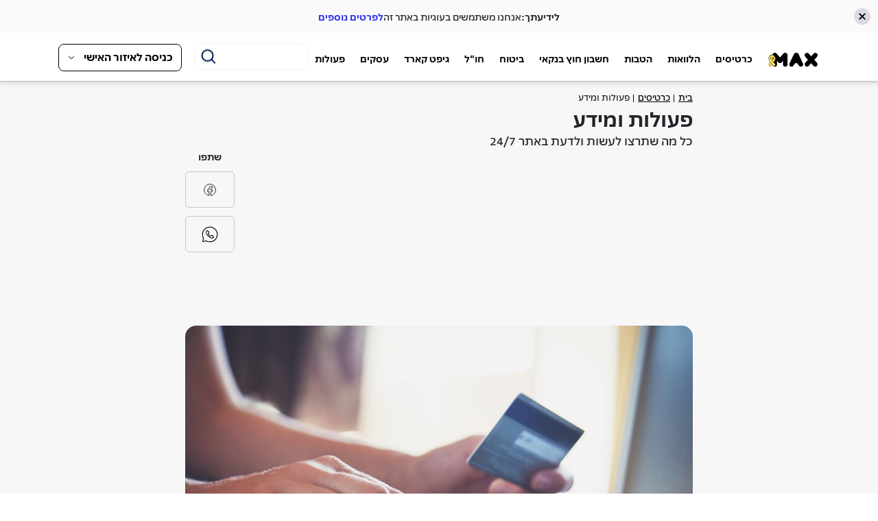

--- FILE ---
content_type: text/html; charset=utf-8
request_url: https://www.max.co.il/cards/pages/all-services
body_size: 81867
content:
<!DOCTYPE html><html lang="he"><head><meta name="description" content="פעולות ומידע max, כל מה שתרצו לעשות ולדעת באתר 24/7"><link rel="canonical" href="https://www.max.co.il/cards/pages/all-services">
    <meta charset="utf-8">
    <title>פעולות ומידע באתר max</title>
    <base href="/">
    <meta name="viewport" content="width=device-width, initial-scale=1">
    <!-- <link rel="icon" type="image/x-icon" href="/assets/images/favicon.ico"> -->
    <link rel="icon" type="image/x-icon" href="favicon.ico">
    <!--<link rel="manifest" href="manifest.json">-->
    
    
<!-- Google Tag Manager -->
    <script>(function(w,d,s,l,i){w[l]=w[l]||[];w[l].push({'gtm.start':
    new Date().getTime(),event:'gtm.js'});var f=d.getElementsByTagName(s)[0],
    j=d.createElement(s),dl=l!='dataLayer'?'&l='+l:'';j.async=true;j.src=
    'https://www.googletagmanager.com/gtm.js?id='+i+dl;f.parentNode.insertBefore(j,f);
    })(window,document,'script','dataLayer','GTM-SZ6X');</script>
<!-- End Google Tag Manager -->
    <script async type="text/javascript" charset="undefined" data-clsconfig="reportEncoding=json;reportURI=https://gb.max.co.il/glassbox/reporting/a9c50b07-d66b-8636-0501-95b1f2b31d1c/cls_report;recordErrors=true;recordScrolls=true;recordMouseMoves=true;maskBlacklistValueById=StandingOrderCardNumber1,StandingOrderCardNumber2,StandingOrderCardNumber3,MyCardNumber,card-number-part-1,card-number-part-2,card-number-part-3,card-cvv-number,cvv_recover,password,rePassword,full-card-number,cvv,cardnumber,mat-input-0;" src="https://gb.max.co.il/glassbox/detector-dom.min.js?rev=5.6.180B174&a=1"></script>
    <script type='text/javascript' id='vwoCode'> window._vwo_code || (function() { var account_id=828152, version=2.0, settings_tolerance=2000, hide_element='body', hide_element_style = 'opacity:0 !important;filter:alpha(opacity=0) !important;background:none !important', f=false,w=window,d=document,v=d.querySelector('#vwoCode'),cK='_vwo_'+account_id+'_settings',cc={};try{var c=JSON.parse(localStorage.getItem('_vwo_'+account_id+'_config'));cc=c&&typeof c==='object'?c:{}}catch(e){}var stT=cc.stT==='session'?w.sessionStorage:w.localStorage;code={use_existing_jquery:function(){return typeof use_existing_jquery!=='undefined'?use_existing_jquery:undefined},library_tolerance:function(){return typeof library_tolerance!=='undefined'?library_tolerance:undefined},settings_tolerance:function(){return cc.sT||settings_tolerance},hide_element_style:function(){return'{'+(cc.hES||hide_element_style)+'}'},hide_element:function(){return typeof cc.hE==='string'?cc.hE:hide_element},getVersion:function(){return version},finish:function(){if(!f){f=true;var e=d.getElementById('_vis_opt_path_hides');if(e)e.parentNode.removeChild(e)}},finished:function(){return f},load:function(e){var t=this.getSettings(),n=d.createElement('script'),i=this;if(t){n.textContent=t;d.getElementsByTagName('head')[0].appendChild(n);if(!w.VWO||VWO.caE){stT.removeItem(cK);i.load(e)}}else{n.fetchPriority='high';n.src=e;n.type='text/javascript';n.onerror=function(){_vwo_code.finish()};d.getElementsByTagName('head')[0].appendChild(n)}},getSettings:function(){try{var e=stT.getItem(cK);if(!e){return}e=JSON.parse(e);if(Date.now()>e.e){stT.removeItem(cK);return}return e.s}catch(e){return}},init:function(){if(d.URL.indexOf('__vwo_disable__')>-1)return;var e=this.settings_tolerance();w._vwo_settings_timer=setTimeout(function(){_vwo_code.finish();stT.removeItem(cK)},e);var t=d.currentScript,n=d.createElement('style'),i=this.hide_element(),r=t&&!t.async&&i?i+this.hide_element_style():'',c=d.getElementsByTagName('head')[0];n.setAttribute('id','_vis_opt_path_hides');v&&n.setAttribute('nonce',v.nonce);n.setAttribute('type','text/css');if(n.styleSheet)n.styleSheet.cssText=r;else n.appendChild(d.createTextNode(r));c.appendChild(n);this.load('https://dev.visualwebsiteoptimizer.com/j.php?a='+account_id+'&u='+encodeURIComponent(d.URL)+'&vn='+version)}};w._vwo_code=code;code.init();})(); </script>
<style>@charset "UTF-8";body :focus{outline-color:transparent!important;outline-color:var(--outline-color,transparent)!important;outline-width:var(--outline-width)!important;outline-style:solid!important;outline-offset:var(--outline-offset)!important;box-shadow:var(--outer-border)!important;}</style><style>@charset "UTF-8";a:focus,body :focus{outline-color:transparent!important;outline-color:var(--outline-color,transparent)!important;outline-width:var(--outline-width)!important;outline-style:solid!important;outline-offset:var(--outline-offset)!important;box-shadow:var(--outer-border)!important;}</style><link rel="stylesheet" href="styles.c698b0e9050f9343f047.css" media="print" onload="this.media='all'"><noscript><link rel="stylesheet" href="styles.c698b0e9050f9343f047.css"></noscript><style ng-transition="my-app-id">.material {
  padding: 0 20px !important;
}

.mat-form-field-type-mat-input {
  display: block !important;
}

@media (min-width: 768px) {
  .mat-form-field-type-mat-input {
    max-width: 285px;
  }
}

.mat-option-text {
  font-size: 16px;
  color: #000;
}

.mat-option {
  line-height: 35px !important;
  height: 35px !important;
}

.mat-form-field-label-wrapper {
  top: -1.14375em !important;
  font-size: 16px;
  color: black;
  font-family: "AlmoniDLAAA-normal";
}

.mat-autocomplete {
  position: relative;
  display: block;
}

.mat-autocomplete:after {
  content: "";
  border: solid;
  border-color: inherit;
  border-width: 0 2px 2px 0;
  display: inline-block;
  padding: 2px;
  margin: 0 6px 3px 0;
  transform: rotate(45deg);
  -webkit-transform: rotate(45deg);
  width: 0;
  height: 0;
  position: absolute;
  bottom: 2px;
  left: 4px;
}

.mat-selected span {
  color: #479ba2 !important;
  font-family: "AlmoniDLAAA-bold";
}

.mat-form-field-appearance-legacy .mat-form-field-label {
  top: 1.68125em;
}

.mat-form-field.mat-focused .mat-form-field-label {
  color: #479ba2 !important;
}

.mat-input-element {
  font-family: "AlmoniDLAAA-bold" !important;
}

.mat-form-field.mat-focused .mat-form-field-ripple {
  background-color: #479ba2 !important;
}

.mat-radio-checked .mat-radio-inner-circle {
  transform: scale(0.6) !important;
}

[dir=rtl] .mat-radio-label-content {
  padding-right: 4px !important;
}

.mat-radio-button {
  margin-left: 15px !important;
}

.mat-calendar-previous-button {
  position: absolute !important;
  right: 0;
}

.mat-calendar-next-button {
  position: absolute !important;
  left: 0;
}

.mat-calendar-period-button {
  width: 300px;
}

.mat-calendar-controls span {
  font-size: 23px;
  color: #000;
}

[dir=rtl] .mat-calendar-previous-button, [dir=rtl] .mat-calendar-next-button {
  margin-top: 5px;
}

.mat-calendar-table-header th {
  color: #000;
  font-size: 13.5px !important;
}

.mat-calendar-body-cell {
  font-size: 20px;
  color: #000;
}

.mat-form-field-infix {
  font-size: 16px !important;
  width: 280px !important;
}

.mat-calendar-body-today:not(.mat-calendar-body-selected):not(.mat-calendar-body-comparison-identical) {
  border-color: transparent !important;
  background-color: #67edd4 !important;
  color: #000;
}

.mat-calendar-body-selected {
  background-color: #67edd4 !important;
}

.mat-icon-button:focus {
  outline: none;
}

.mat-form-field-prefix .mat-icon-button, .mat-form-field-suffix .mat-icon-button {
  margin-left: 4px;
}

.mat-datepicker-toggle-default-icon {
  width: 2em !important;
}

.mat-datepicker-toggle-active {
  color: #479ba2 !important;
}

.mat-calendar-body-cell-content, .mat-date-range-input-separator {
  color: black !important;
  font-weight: 700 !important;
}

.mat-calendar-body-cell-content {
  width: 69% !important;
  height: 69% !important;
  align-items: inherit !important;
}

.mat-calendar-body-label {
  display: none;
}

.mat-calendar-next-button, .mat-calendar-previous-button {
  color: black !important;
}

.mat-button:hover:not(.mat-button-disabled) .mat-button-focus-overlay, .mat-stroked-button:hover:not(.mat-button-disabled) .mat-button-focus-overlay {
  opacity: 0 !important;
}

.mat-form-field-appearance-legacy .mat-form-field-label {
  top: 1.78125em !important;
}

.mat-accordion {
  max-width: 742px;
  width: 100%;
  display: block;
}

.mat-expansion-panel-header {
  padding: 0 35px !important;
}

.mat-expansion-panel-header:before {
  content: "";
  background: url('buttons-misc-expand.cab854535440b3bfd6e6.svg') no-repeat;
  background-size: 100%;
  width: 20px;
  height: 20px;
  display: block;
  margin-top: 3px;
  transition: all 0.3s ease;
}

.mat-expanded .mat-expansion-panel-header:before {
  content: "";
  transform: rotateZ(-50deg);
}

.mat-expansion-panel-header-title {
  font-size: 20px;
  font-family: "AlmoniDLAAA-bold";
  margin-right: 15px !important;
  line-height: 20px;
}

@media (min-width: 768px) {
  .mat-expansion-panel-header-title {
    font-family: "AlmoniDLAAA-normal";
    margin-right: 25px !important;
  }
}

.expansion-text {
  font-size: 16px;
  font-family: "AlmoniDLAAA-normal";
  margin-right: 12px;
  line-height: 18px;
  max-width: 550px;
  margin-top: 10px;
}

@media (min-width: 768px) {
  .expansion-text {
    margin-right: 55px;
  }
}

.mat-accordion .mat-expansion-panel {
  border-top-right-radius: 0 !important;
  border-top-left-radius: 0 !important;
  box-shadow: inherit !important;
  margin-bottom: 7px;
  padding: 10px 0;
}

.gray-background {
  background-color: #efefef;
  padding: 20px;
  margin: 0 -20px;
}

.mat-expansion-panel .mat-expansion-panel-header.cdk-keyboard-focused:not([aria-disabled=true]), .mat-expansion-panel .mat-expansion-panel-header.cdk-program-focused:not([aria-disabled=true]), .mat-expansion-panel:not(.mat-expanded) .mat-expansion-panel-header:hover:not([aria-disabled=true]) {
  background: transparent !important;
}

.mat-expansion-panel-spacing {
  margin: 0 0 7px 0 !important;
}

.mat-expansion-panel-header.mat-expanded {
  height: 48px !important;
}

.mat-slide-toggle-bar {
  width: 50px !important;
  height: 30px !important;
  border-radius: 15px !important;
}

.mat-slide-toggle-bar {
  background-color: #E2E3E5 !important;
}

.mat-slide-toggle.mat-checked .mat-slide-toggle-bar {
  background-color: #65EFD5 !important;
}

.mat-slide-toggle-thumb {
  height: 26px !important;
  width: 26px !important;
}

.mat-slide-toggle-thumb-container {
  top: 1.5px !important;
}

.mat-slide-toggle.mat-checked .mat-slide-toggle-thumb {
  background-color: #fff !important;
}

[dir=rtl] .mat-slide-toggle-thumb-container {
  right: 2px !important;
}

[dir=rtl] .mat-slide-toggle.mat-checked .mat-slide-toggle-thumb-container {
  transform: translate3d(-19px, 0, 0) !important;
}

.mat-slide-toggle .mat-slide-toggle-ripple {
  display: none;
}

.mat-elevation-z8 {
  box-shadow: inherit !important;
}

.mat-sort-header-container {
  font-size: 16px;
  font-family: "AlmoniDLAAA-bold";
}

.mat-header-cell {
  color: #000 !important;
}

td.mat-cell, td.mat-footer-cell {
  font-size: 18px;
  color: #000 !important;
}

tr.mat-row:nth-child(even) {
  background-color: #fff !important;
}

tr.mat-row:nth-child(odd) {
  background-color: #fafbfd !important;
}

mat-row, mat-header-row, mat-footer-row, th.mat-header-cell, td.mat-cell, td.mat-footer-cell {
  border-bottom-color: #e2e1e1 !important;
}

tr.mat-row, tr.mat-footer-row {
  height: 50px !important;
}

@media (min-width: 768px) {
  tr.mat-row, tr.mat-footer-row {
    height: 70px !important;
  }
}

.mat-sort-header-arrow {
  color: #000 !important;
}

.mat-tab-group.mat-background-primary > .mat-tab-header, .mat-tab-group.mat-background-primary > .mat-tab-link-container, .mat-tab-group.mat-background-primary > .mat-tab-header-pagination, .mat-tab-nav-bar.mat-background-primary > .mat-tab-header, .mat-tab-nav-bar.mat-background-primary > .mat-tab-link-container, .mat-tab-nav-bar.mat-background-primary > .mat-tab-header-pagination {
  background-color: transparent !important;
}

.mat-tab-group {
  display: inherit !important;
}

.mat-ink-bar {
  display: none;
}

.mat-tab-label {
  color: #000 !important;
  font-family: "AlmoniDLAAA-normal" !important;
  font-size: 16px !important;
  opacity: 1 !important;
  height: auto !important;
  min-width: 160px !important;
}

.mat-ripple:not(:empty) {
  transform: inherit !important;
}

.mat-tab-body {
  -webkit-animation: fade-out 0.5s;
          animation: fade-out 0.5s;
  opacity: 0;
}

.mat-tab-body.mat-tab-body-active {
  -webkit-animation: fade-in 0.5s;
          animation: fade-in 0.5s;
  opacity: 1;
}

@-webkit-keyframes fade-in {
  0% {
    opacity: 0;
  }
  50% {
    opacity: 0;
  }
  100% {
    opacity: 1;
  }
}

@keyframes fade-in {
  0% {
    opacity: 0;
  }
  50% {
    opacity: 0;
  }
  100% {
    opacity: 1;
  }
}

@-webkit-keyframes fade-out {
  0% {
    opacity: 1;
  }
  50% {
    opacity: 0;
  }
  100% {
    opacity: 0;
  }
}

@keyframes fade-out {
  0% {
    opacity: 1;
  }
  50% {
    opacity: 0;
  }
  100% {
    opacity: 0;
  }
}

.mat-tab-nav-bar, .mat-tab-header {
  border-bottom: none !important;
}

.mat-tab-body-content {
  font-size: 16px !important;
  opacity: 1 !important;
  padding: 20px;
}

.mat-tab-list {
  width: 100%;
  display: flex;
  justify-content: flex-end;
}

.comp-title {
  font-size: 20px;
  color: #1d1c64;
  font-family: "AlmoniDLAAA-bold";
  margin-top: 25px;
}

.mat-card:not([class*=mat-elevation-z]) {
  box-shadow: inherit !important;
}

.mat-checkbox-layout .mat-checkbox-label {
  margin-left: 16px;
}

.mat-radio-button {
  margin-right: 5px;
}

.mat-tab-group.max-tab {
  flex-direction: row;
}

.mat-tab-group.max-tab .mat-tab-label-active {
  border-radius: 22px;
  background-color: #021652;
  opacity: 1 !important;
  padding: 3px 24px 4px 24px !important;
  height: auto !important;
}

@media (min-width: 768px) {
  .mat-tab-group.max-tab .mat-tab-label-active {
    padding: 6px 24px 7px 24px !important;
  }
}

.mat-tab-group.max-tab .mat-tab-label-active .mat-tab-label-content {
  font-size: 16px !important;
  font-family: "AlmoniDLAAA-bold" !important;
  color: #fff !important;
}

.mat-tab-group.max-tab .mat-tab-labels {
  width: 100%;
  border-right: 0;
}

.mat-tab-group.max-tab .mat-tab-list {
  display: block;
}

.mat-tab-group.max-tab .mat-tab-body-content {
  border: 0;
}

.mat-tab-group.max-tab .mat-tab-body-wrapper {
  z-index: 3;
}

.mat-form-field.mat-warn .mat-input-element, .mat-form-field-invalid .mat-input-element {
  caret-color: #fff !important;
}

.autocomplete.mat-form-field-appearance-fill .mat-form-field-flex, .datepicker.mat-form-field-appearance-fill .mat-form-field-flex {
  background: transparent !important;
}

.autocomplete .mat-form-field-ripple {
  background-color: #000000;
}

.mat-selected .mat-option-text {
  color: #2f31e4 !important;
}

.mat-option-text {
  color: #000000 !important;
  font-family: MAX, sans-serif !important;
  font-size: 16px !important;
  font-weight: 600 !important;
  direction: rtl !important;
}

.rtl, .mat-option-text {
  text-align: right !important;
}

.autocomplete .mat-form-field-label-wrapper, .datepicker .mat-form-field-label-wrapper {
  top: -5px !important;
}

.autocomplete .mat-form-field-label-wrapper .mat-form-field-label, .datepicker .mat-form-field-label-wrapper .mat-form-field-label {
  color: #000000 !important;
}

.autocomplete.mat-form-field-should-float .mat-form-field-label, .datepicker.mat-form-field-should-float .mat-form-field-label {
  font-size: 12px !important;
}

.autocomplete.mat-form-field-should-float .mat-autocomplete:after, .datepicker.mat-form-field-should-float .mat-autocomplete:after {
  content: "";
  background: url("/assets/images/update-flights-details/arrow down_icon.svg") no-repeat;
  transform: rotate(180deg);
  top: -13px;
}

.autocomplete {
  -webkit-margin-after: 32px;
          margin-block-end: 32px;
}

.autocomplete .mat-form-field-label-wrapper {
  top: -5px !important;
}

.autocomplete .mat-form-field-label-wrapper .mat-form-field-label {
  color: #000000 !important;
}

.autocomplete .mat-autocomplete:after {
  content: "";
  background: url("/assets/images/update-flights-details/arrow down_icon.svg") no-repeat;
  background-size: cover;
  display: block;
  border: 0;
  width: 16px;
  height: 16px;
  transform: rotate(0deg);
  top: -13px;
}

.autocomplete.isOpen {
  border-radius: 8px;
  border: 1px solid #2f31e4;
  border-bottom: 0;
}

/*media query*/

/*colors*/

/*fonts*/

/*button colors*/

h1, h2, h3, h4, h5, h6 {
  margin-bottom: 0;
}

/*button*/

.general-button {
  color: #1d1c64;
  border: 2px solid #1d1c64;
  font-size: 1.4em;
  font-family: "AlmoniDLAAA-bold";
  padding: 0.8em 5em;
  border-radius: 90px;
}

@media (min-device-width: 768px) {
  .general-button {
    text-align: center;
    position: relative;
    font-size: 1.8em;
  }
  .general-button:after {
    content: "";
    display: inline-block;
    opacity: 0;
    width: 0.6rem;
    height: 1rem;
    margin-right: 5rem;
    transition: all 0.5s ease;
    position: absolute;
    left: 14px;
  }
  .general-button:hover:after {
    opacity: 1;
  }
  .general-button span {
    transition: all 0.11s ease;
  }
  .general-button:hover span {
    transition: all 0.11s ease;
    transform: translate(1.5rem, 0);
    display: inline-block;
  }
}

.link,
a:not([href]):not([tabindex]) {
  color: #479ba2;
  font-family: "AlmoniDLAAA-bold";
  font-size: 1.6rem;
  cursor: pointer;
}

.link:hover,
a:not([href]):not([tabindex]):hover {
  color: #021652;
}

.link-disable {
  opacity: 0.3;
  cursor: default;
  pointer-events: none;
}

.br-mobile {
  display: block;
}

@media (min-width: 768px) {
  .br-mobile {
    display: none;
  }
}

.br-desktop {
  display: none;
}

@media (min-width: 768px) {
  .br-desktop {
    display: block;
  }
}

a:hover {
  text-decoration: none;
}

.bold {
  font-family: "AlmoniDLAAA-bold";
}

.arrow-link {
  position: relative;
  display: inline-block;
  font-size: 16px;
  white-space: nowrap;
}

.arrow-link:hover:after {
  filter: invert(3%) sepia(32%) saturate(5156%) hue-rotate(73deg) brightness(40%) contrast(111%);
}

.arrow-link:after {
  content: "";
  display: inline-block;
  background: url("/assets/material/angle-left-aqua.svg") no-repeat;
  transform: rotate(360deg);
  -webkit-transform: rotate(360deg);
  width: 24px;
  height: 24px;
  position: absolute;
  left: -20px;
  top: 2.1px;
}

.brand-button {
  font-size: 18px;
  font-family: "AlmoniDLAAA-bold";
  border-radius: 90px;
  width: 220px;
  padding-top: 8px;
  padding-bottom: 9px;
  text-align: center;
  display: inline-block;
  white-space: nowrap;
}

.brand-button.disable {
  cursor: default;
  background-color: #f2f4f7;
  opacity: 1 !important;
  opacity: initial !important;
}

.brand-button.disable span {
  transition: inherit !important;
  color: #9b9b9b !important;
}

.brand-button.disable:after {
  transition: inherit !important;
}

.brand-button.disable:hover span {
  transform: inherit !important;
}

.brand-button.disable:hover:after {
  opacity: 0 !important;
}

@media (min-width: 768px) {
  .brand-button {
    text-align: center;
    position: relative;
    font-size: 18px;
    padding-top: 5px;
    padding-bottom: 6px;
    cursor: pointer;
  }
  .brand-button:after {
    content: "";
    border: solid;
    border-color: inherit;
    border-width: 0 2px 2px 0;
    display: inline-block;
    padding: 3px;
    transform: rotate(135deg);
    -webkit-transform: rotate(135deg);
    width: 0;
    height: 0;
    top: 16px;
    left: 18px;
    transition: all 0.5s ease;
    opacity: 0;
    position: absolute;
  }
  .brand-button:hover:after {
    opacity: 1;
  }
  .brand-button span {
    transition: all 0.11s ease;
  }
  .brand-button:hover span {
    transition: all 0.11s ease;
    transform: translate(1.5rem, 0);
    display: inline-block;
  }
}

.aqua-button {
  background-color: #67eed5;
  color: #021652 !important;
}

.aqua-button:hover {
  color: #021652 !important;
}

.blue-button {
  background-color: #021652;
  color: #fff !important;
}

.blue-button:hover {
  color: #fff !important;
}

.red-button {
  background-color: #ff5050;
  color: #fff !important;
}

.white-button {
  background-color: #fff;
  color: #000;
  border: 2px solid #000;
}

.white-button:hover {
  color: #000;
}

.solid-button-blue {
  border: 2px solid #021652;
  padding-top: 6px;
  padding-bottom: 7px;
  color: #021652 !important;
}

@media (min-width: 768px) {
  .solid-button-blue {
    padding-top: 3px;
    padding-bottom: 4px;
  }
}

.solid-button-blue:hover {
  color: #021652 !important;
}

@media (min-width: 768px) {
  .solid-button-blue {
    padding-top: 3px;
    padding-bottom: 4px;
  }
}

.solid-button-blue:hover {
  color: #021652 !important;
}

@media (min-width: 768px) {
  .solid-button-blue:after {
    top: 17px;
  }
}

.solid-button-white {
  border: 2px solid #fff;
  padding-top: 3px;
  padding-bottom: 4px;
  color: #fff !important;
}

.solid-button-white:hover {
  color: #fff !important;
}

@media (min-width: 768px) {
  .solid-button-white:after {
    top: 1.4rem;
  }
}

.solid-button-black {
  border: 2px solid #000;
  padding-top: 3px;
  padding-bottom: 4px;
  color: #000 !important;
}

.solid-button-black:hover {
  color: #000 !important;
}

@media (min-width: 768px) {
  .solid-button-black:after {
    top: 1.4rem;
  }
}

.solid-button-aqua {
  border: 2px solid #479ba2;
  padding-top: 3px;
  padding-bottom: 4px;
  color: #479ba2;
}

.solid-button-aqua:hover {
  color: #479ba2;
}

@media (min-width: 768px) {
  .solid-button-aqua:after {
    top: 1.4rem;
  }
}

.white-button-blue {
  background-color: #fff;
  color: #021652 !important;
}

.white-button-red {
  background-color: #fff;
  color: #ff5050 !important;
}

.fixed-mobile-button {
  position: fixed;
  bottom: 0;
  background-color: #fff;
  width: 100%;
  box-shadow: 0 0 22px 0 rgba(0, 0, 0, 0.1);
  -webkit-box-shadow: 0 0 22px 0 rgba(0, 0, 0, 0.1);
  -moz-box-shadow: 0 0 22px 0 rgba(0, 0, 0, 0.1);
  padding: 11px 20px;
  display: flex;
  /* OLD - iOS 6-, Safari 3.1-6 */
  /* OLD - Firefox 19- (buggy but mostly works) */
  /* TWEENER - IE 10 */
  /* NEW - Chrome */
  display: flex;
  justify-content: center;
}

@media (min-width: 768px) {
  .fixed-mobile-button {
    padding: 21px 20px;
  }
}

.fixed-mobile-button .brand-button {
  width: 100%;
}

@media (min-width: 768px) {
  .fixed-mobile-button .brand-button {
    max-width: 220px;
  }
}

.long-text-button {
  width: auto;
  min-width: 220px;
  padding-right: 25px;
  padding-left: 25px;
}

.no-border {
  border: 0;
}

.pop-up-general {
  margin: 55px 0 20px 0;
  overflow: visible !important;
}

@media (min-width: 768px) {
  .pop-up-general .modal-dialog {
    width: 100%;
    max-width: 740px;
  }
}

.pop-up-general .modal-content {
  border-radius: inherit;
  padding: 0 30px 15px 30px;
  margin: 0 15px;
}

@media (min-width: 768px) {
  .pop-up-general .modal-content {
    padding: 0 30px 30px 30px;
    min-height: 500px;
  }
}

.pop-up-general .modal-header {
  border-bottom: 0;
  border-radius: inherit;
}

.pop-up-general .modal-header .close {
  position: absolute;
  left: -6px;
  top: -35px;
  opacity: 1;
}

.pop-up-general .modal-header .close span {
  color: #fff;
  font-weight: 500;
  font-family: serif;
  font-family: initial;
  font-size: 28px;
}

.pop-up-general .modal-body {
  display: flex;
  /* OLD - iOS 6-, Safari 3.1-6 */
  /* OLD - Firefox 19- (buggy but mostly works) */
  /* TWEENER - IE 10 */
  /* NEW - Chrome */
  display: flex;
  flex-flow: column;
  align-items: center;
  padding: 0;
}

.full-screen {
  margin: 0;
  overflow-y: auto !important;
  background-color: #fff;
}

@media (min-width: 768px) {
  .full-screen {
    background-color: transparent;
  }
}

.full-screen .modal-header .close {
  left: 7px;
  top: 10px;
}

@media (min-width: 768px) {
  .full-screen .modal-header .close {
    position: absolute;
    left: -6px;
    top: -35px;
    opacity: 1;
  }
}

.full-screen .modal-header .close span {
  color: #000;
  font-size: 3.5rem;
  font-weight: 600;
}

@media (min-width: 768px) {
  .full-screen .modal-header .close span {
    color: #fff;
    font-weight: 500;
    font-family: serif;
    font-family: initial;
    font-size: 28px;
  }
}

.full-screen .modal-dialog {
  margin: -1px;
}

@media (min-width: 768px) {
  .full-screen .modal-dialog {
    margin: 0 auto;
  }
}

.full-screen .modal-content {
  height: 100vh;
  margin: 0;
  border: none;
}

@media (min-width: 768px) {
  .full-screen .modal-content {
    min-height: 500px;
    height: auto;
  }
}

.two-button {
  display: flex;
  /* OLD - iOS 6-, Safari 3.1-6 */
  /* OLD - Firefox 19- (buggy but mostly works) */
  /* TWEENER - IE 10 */
  /* NEW - Chrome */
  display: flex;
  flex-flow: row !important;
  justify-content: center;
}

.two-button .brand-button {
  width: 160px;
  margin-left: 15px;
}

.two-button .brand-button:last-child {
  margin-left: 0;
}

.rte ul li {
  list-style-type: disc;
}

.rte a {
  color: #479ba2;
  font-family: "AlmoniDLAAA-bold";
}

.rte a:hover {
  color: #021652;
}

.rte table tbody {
  border: 1px solid;
}

.rte table tbody td {
  padding: 8px;
}

.data-table {
  width: 100%;
  font-family: "AlmoniDLAAA-normal";
  /*
      th:first-child,
      td:first-child {
          padding-right: 85px;

          @media (max-width: $md) {
              padding-right: 20px;
          }
      }

      th:last-child,
      td:last-child {
          padding-left: 85px;

          @media (max-width: $md) {
              padding-left: 20px;
          }
      }*/
}

.data-table th {
  font-size: 16px;
  font-family: "AlmoniDLAAA-bold";
  background-color: #f5f5f5;
  /*     padding: 8px 0;*/
  font-weight: normal;
  font-weight: initial;
}

.data-table td {
  font-size: 18px;
  /* padding: 20px 0;*/
}

.data-table tr:nth-child(odd) {
  background-color: #f5f5f5;
}

.data-table tr:nth-child(even) {
  background-color: #fff;
}

.max-tooltip-icon {
  background-image: url("/assets/images/auth/tooltip.svg");
  position: absolute;
  cursor: pointer;
  height: 16px;
  width: 16px;
}

.max-tooltip-icon .max-tooltip-message {
  box-shadow: 0 0 10px rgba(0, 0, 0, 0.2);
  transform: translateX(-50%);
  background-color: white;
  white-space: pre-line;
  font-weight: normal;
  border-radius: 4px;
  position: absolute;
  text-align: center;
  color: black;
  padding: 0.4em;
  cursor: auto;
  width: 12em;
  z-index: 1;
  left: 8px;
  top: 30px;
}

.max-tooltip-icon .max-tooltip-message:before {
  transform: translateX(-50%);
  pointer-events: none;
  border: 10px solid;
  position: absolute;
  content: "";
  top: -20px;
  left: 50%;
  border-color: transparent transparent white transparent;
}

.max-tooltip-icon .max-tooltip-message.left-tooltip {
  transform: none;
  left: -1rem;
}

.max-tooltip-icon .max-tooltip-message.left-tooltip:before {
  left: 1.5rem;
}

.max-tooltip-icon .max-tooltip-message.right-tooltip {
  transform: none;
  right: -0.5rem;
}

.max-tooltip-icon .max-tooltip-message.right-tooltip:before {
  right: -0.35rem;
  left: unset;
}

.layout-container {
  max-width: 1200px;
  padding: 0 16px;
  margin: 0 auto;
}

.transactions-tabs .mat-tab-label-container .mat-tab-labels {
  width: 100%;
  border-bottom: 1px solid #000000;
}

.transactions-tabs .mat-tab-label-container .mat-tab-labels .mat-tab-label {
  flex: 1;
}

.transactions-tabs .mat-tab-label-container .mat-tab-labels .mat-tab-label.mat-tab-label-active {
  border-bottom: 4px solid #000000;
}

.transactions-tabs .mat-tab-label-container .mat-tab-labels .mat-tab-label .mat-tab-label-content {
  font-family: MAX, sans-serif;
  font-size: 24px;
  font-weight: 600;
}

@media (max-width: 768px) {
  .transactions-tabs .mat-tab-label-container .mat-tab-labels .mat-tab-label .mat-tab-label-content {
    font-size: 18px;
  }
}

.mat-badge-content {
  font-weight: 600;
  font-size: 12px;
  font-family: Roboto, "Helvetica Neue", sans-serif;
}

.mat-badge-small .mat-badge-content {
  font-size: 9px;
}

.mat-badge-large .mat-badge-content {
  font-size: 24px;
}

.mat-h1, .mat-headline, .mat-typography h1 {
  font: 400 24px / 32px Roboto, "Helvetica Neue", sans-serif;
  letter-spacing: normal;
  margin: 0 0 16px;
}

.mat-h2, .mat-title, .mat-typography h2 {
  font: 500 20px / 32px Roboto, "Helvetica Neue", sans-serif;
  letter-spacing: normal;
  margin: 0 0 16px;
}

.mat-h3, .mat-subheading-2, .mat-typography h3 {
  font: 400 16px / 28px Roboto, "Helvetica Neue", sans-serif;
  letter-spacing: normal;
  margin: 0 0 16px;
}

.mat-h4, .mat-subheading-1, .mat-typography h4 {
  font: 400 15px / 24px Roboto, "Helvetica Neue", sans-serif;
  letter-spacing: normal;
  margin: 0 0 16px;
}

.mat-h5, .mat-typography h5 {
  font: 400 calc(14px * 0.83) / 20px Roboto, "Helvetica Neue", sans-serif;
  margin: 0 0 12px;
}

.mat-h6, .mat-typography h6 {
  font: 400 calc(14px * 0.67) / 20px Roboto, "Helvetica Neue", sans-serif;
  margin: 0 0 12px;
}

.mat-body-strong, .mat-body-2 {
  font: 500 14px / 24px Roboto, "Helvetica Neue", sans-serif;
  letter-spacing: normal;
}

.mat-body, .mat-body-1, .mat-typography {
  font: 400 14px / 20px Roboto, "Helvetica Neue", sans-serif;
  letter-spacing: normal;
}

.mat-body p, .mat-body-1 p, .mat-typography p {
  margin: 0 0 12px;
}

.mat-small, .mat-caption {
  font: 400 12px / 20px Roboto, "Helvetica Neue", sans-serif;
  letter-spacing: normal;
}

.mat-display-4, .mat-typography .mat-display-4 {
  font: 300 112px / 112px Roboto, "Helvetica Neue", sans-serif;
  letter-spacing: -0.05em;
  margin: 0 0 56px;
}

.mat-display-3, .mat-typography .mat-display-3 {
  font: 400 56px / 56px Roboto, "Helvetica Neue", sans-serif;
  letter-spacing: -0.02em;
  margin: 0 0 64px;
}

.mat-display-2, .mat-typography .mat-display-2 {
  font: 400 45px / 48px Roboto, "Helvetica Neue", sans-serif;
  letter-spacing: -0.005em;
  margin: 0 0 64px;
}

.mat-display-1, .mat-typography .mat-display-1 {
  font: 400 34px / 40px Roboto, "Helvetica Neue", sans-serif;
  letter-spacing: normal;
  margin: 0 0 64px;
}

.mat-bottom-sheet-container {
  font: 400 14px / 20px Roboto, "Helvetica Neue", sans-serif;
  letter-spacing: normal;
}

.mat-button, .mat-raised-button, .mat-icon-button, .mat-stroked-button,
.mat-flat-button, .mat-fab, .mat-mini-fab {
  font-family: Roboto, "Helvetica Neue", sans-serif;
  font-size: 14px;
  font-weight: 500;
}

.mat-button-toggle {
  font-family: Roboto, "Helvetica Neue", sans-serif;
}

.mat-card {
  font-family: Roboto, "Helvetica Neue", sans-serif;
}

.mat-card-title {
  font-size: 24px;
  font-weight: 500;
}

.mat-card-header .mat-card-title {
  font-size: 20px;
}

.mat-card-subtitle,
.mat-card-content {
  font-size: 14px;
}

.mat-checkbox {
  font-family: Roboto, "Helvetica Neue", sans-serif;
}

.mat-checkbox-layout .mat-checkbox-label {
  line-height: 24px;
}

.mat-chip {
  font-size: 14px;
  font-weight: 500;
}

.mat-chip .mat-chip-trailing-icon.mat-icon,
.mat-chip .mat-chip-remove.mat-icon {
  font-size: 18px;
}

.mat-table {
  font-family: Roboto, "Helvetica Neue", sans-serif;
}

.mat-header-cell {
  font-size: 12px;
  font-weight: 500;
}

.mat-cell, .mat-footer-cell {
  font-size: 14px;
}

.mat-calendar {
  font-family: Roboto, "Helvetica Neue", sans-serif;
}

.mat-calendar-body {
  font-size: 13px;
}

.mat-calendar-body-label,
.mat-calendar-period-button {
  font-size: 14px;
  font-weight: 500;
}

.mat-calendar-table-header th {
  font-size: 11px;
  font-weight: 400;
}

.mat-dialog-title {
  font: 500 20px / 32px Roboto, "Helvetica Neue", sans-serif;
  letter-spacing: normal;
}

.mat-expansion-panel-header {
  font-family: Roboto, "Helvetica Neue", sans-serif;
  font-size: 15px;
  font-weight: 400;
}

.mat-expansion-panel-content {
  font: 400 14px / 20px Roboto, "Helvetica Neue", sans-serif;
  letter-spacing: normal;
}

.mat-form-field {
  font-size: inherit;
  font-weight: 400;
  line-height: 1.125;
  font-family: Roboto, "Helvetica Neue", sans-serif;
  letter-spacing: normal;
}

.mat-form-field-wrapper {
  padding-bottom: 1.34375em;
}

.mat-form-field-prefix .mat-icon,
.mat-form-field-suffix .mat-icon {
  font-size: 150%;
  line-height: 1.125;
}

.mat-form-field-prefix .mat-icon-button,
.mat-form-field-suffix .mat-icon-button {
  height: 1.5em;
  width: 1.5em;
}

.mat-form-field-prefix .mat-icon-button .mat-icon,
.mat-form-field-suffix .mat-icon-button .mat-icon {
  height: 1.125em;
  line-height: 1.125;
}

.mat-form-field-infix {
  padding: 0.5em 0;
  border-top: 0.84375em solid transparent;
}

.mat-form-field-can-float.mat-form-field-should-float .mat-form-field-label,
.mat-form-field-can-float .mat-input-server:focus + .mat-form-field-label-wrapper .mat-form-field-label {
  transform: translateY(-1.34375em) scale(0.75);
  width: 133.3333333333%;
}

.mat-form-field-can-float .mat-input-server[label]:not(:label-shown) + .mat-form-field-label-wrapper .mat-form-field-label {
  transform: translateY(-1.34374em) scale(0.75);
  width: 133.3333433333%;
}

.mat-form-field-label-wrapper {
  top: -0.84375em;
  padding-top: 0.84375em;
}

.mat-form-field-label {
  top: 1.34375em;
}

.mat-form-field-underline {
  bottom: 1.34375em;
}

.mat-form-field-subscript-wrapper {
  font-size: 75%;
  margin-top: 0.6666666667em;
  top: calc(100% - 1.7916666667em);
}

.mat-form-field-appearance-legacy .mat-form-field-wrapper {
  padding-bottom: 1.25em;
}

.mat-form-field-appearance-legacy .mat-form-field-infix {
  padding: 0.4375em 0;
}

.mat-form-field-appearance-legacy.mat-form-field-can-float.mat-form-field-should-float .mat-form-field-label,
.mat-form-field-appearance-legacy.mat-form-field-can-float .mat-input-server:focus + .mat-form-field-label-wrapper .mat-form-field-label {
  transform: translateY(-1.28125em) scale(0.75) perspective(100px) translateZ(0.001px);
  -ms-transform: translateY(-1.28125em) scale(0.75);
  width: 133.3333333333%;
}

.mat-form-field-appearance-legacy.mat-form-field-can-float .mat-form-field-autofill-control:-webkit-autofill + .mat-form-field-label-wrapper .mat-form-field-label {
  transform: translateY(-1.28125em) scale(0.75) perspective(100px) translateZ(0.00101px);
  -ms-transform: translateY(-1.28124em) scale(0.75);
  width: 133.3333433333%;
}

.mat-form-field-appearance-legacy.mat-form-field-can-float .mat-input-server[label]:not(:label-shown) + .mat-form-field-label-wrapper .mat-form-field-label {
  transform: translateY(-1.28125em) scale(0.75) perspective(100px) translateZ(0.00102px);
  -ms-transform: translateY(-1.28123em) scale(0.75);
  width: 133.3333533333%;
}

.mat-form-field-appearance-legacy .mat-form-field-label {
  top: 1.28125em;
}

.mat-form-field-appearance-legacy .mat-form-field-underline {
  bottom: 1.25em;
}

.mat-form-field-appearance-legacy .mat-form-field-subscript-wrapper {
  margin-top: 0.5416666667em;
  top: calc(100% - 1.6666666667em);
}

@media print {
  .mat-form-field-appearance-legacy.mat-form-field-can-float.mat-form-field-should-float .mat-form-field-label,
.mat-form-field-appearance-legacy.mat-form-field-can-float .mat-input-server:focus + .mat-form-field-label-wrapper .mat-form-field-label {
    transform: translateY(-1.28122em) scale(0.75);
  }
  .mat-form-field-appearance-legacy.mat-form-field-can-float .mat-form-field-autofill-control:-webkit-autofill + .mat-form-field-label-wrapper .mat-form-field-label {
    transform: translateY(-1.28121em) scale(0.75);
  }
  .mat-form-field-appearance-legacy.mat-form-field-can-float .mat-input-server[label]:not(:label-shown) + .mat-form-field-label-wrapper .mat-form-field-label {
    transform: translateY(-1.2812em) scale(0.75);
  }
}

.mat-form-field-appearance-fill .mat-form-field-infix {
  padding: 0.25em 0 0.75em 0;
}

.mat-form-field-appearance-fill .mat-form-field-label {
  top: 1.09375em;
  margin-top: -0.5em;
}

.mat-form-field-appearance-fill.mat-form-field-can-float.mat-form-field-should-float .mat-form-field-label,
.mat-form-field-appearance-fill.mat-form-field-can-float .mat-input-server:focus + .mat-form-field-label-wrapper .mat-form-field-label {
  transform: translateY(-0.59375em) scale(0.75);
  width: 133.3333333333%;
}

.mat-form-field-appearance-fill.mat-form-field-can-float .mat-input-server[label]:not(:label-shown) + .mat-form-field-label-wrapper .mat-form-field-label {
  transform: translateY(-0.59374em) scale(0.75);
  width: 133.3333433333%;
}

.mat-form-field-appearance-outline .mat-form-field-infix {
  padding: 1em 0 1em 0;
}

.mat-form-field-appearance-outline .mat-form-field-label {
  top: 1.84375em;
  margin-top: -0.25em;
}

.mat-form-field-appearance-outline.mat-form-field-can-float.mat-form-field-should-float .mat-form-field-label,
.mat-form-field-appearance-outline.mat-form-field-can-float .mat-input-server:focus + .mat-form-field-label-wrapper .mat-form-field-label {
  transform: translateY(-1.59375em) scale(0.75);
  width: 133.3333333333%;
}

.mat-form-field-appearance-outline.mat-form-field-can-float .mat-input-server[label]:not(:label-shown) + .mat-form-field-label-wrapper .mat-form-field-label {
  transform: translateY(-1.59374em) scale(0.75);
  width: 133.3333433333%;
}

.mat-grid-tile-header,
.mat-grid-tile-footer {
  font-size: 14px;
}

.mat-grid-tile-header .mat-line,
.mat-grid-tile-footer .mat-line {
  white-space: nowrap;
  overflow: hidden;
  text-overflow: ellipsis;
  display: block;
  box-sizing: border-box;
}

.mat-grid-tile-header .mat-line:nth-child(n+2),
.mat-grid-tile-footer .mat-line:nth-child(n+2) {
  font-size: 12px;
}

input.mat-input-element {
  margin-top: -0.0625em;
}

.mat-menu-item {
  font-family: Roboto, "Helvetica Neue", sans-serif;
  font-size: 14px;
  font-weight: 400;
}

.mat-paginator,
.mat-paginator-page-size .mat-select-trigger {
  font-family: Roboto, "Helvetica Neue", sans-serif;
  font-size: 12px;
}

.mat-radio-button {
  font-family: Roboto, "Helvetica Neue", sans-serif;
}

.mat-select {
  font-family: Roboto, "Helvetica Neue", sans-serif;
}

.mat-select-trigger {
  height: 1.125em;
}

.mat-slide-toggle-content {
  font-family: Roboto, "Helvetica Neue", sans-serif;
}

.mat-slider-thumb-label-text {
  font-family: Roboto, "Helvetica Neue", sans-serif;
  font-size: 12px;
  font-weight: 500;
}

.mat-stepper-vertical, .mat-stepper-horizontal {
  font-family: Roboto, "Helvetica Neue", sans-serif;
}

.mat-step-label {
  font-size: 14px;
  font-weight: 400;
}

.mat-step-sub-label-error {
  font-weight: normal;
}

.mat-step-label-error {
  font-size: 14px;
}

.mat-step-label-selected {
  font-size: 14px;
  font-weight: 500;
}

.mat-tab-group {
  font-family: Roboto, "Helvetica Neue", sans-serif;
}

.mat-tab-label, .mat-tab-link {
  font-family: Roboto, "Helvetica Neue", sans-serif;
  font-size: 14px;
  font-weight: 500;
}

.mat-toolbar,
.mat-toolbar h1,
.mat-toolbar h2,
.mat-toolbar h3,
.mat-toolbar h4,
.mat-toolbar h5,
.mat-toolbar h6 {
  font: 500 20px / 32px Roboto, "Helvetica Neue", sans-serif;
  letter-spacing: normal;
  margin: 0;
}

.mat-tooltip {
  font-family: Roboto, "Helvetica Neue", sans-serif;
  font-size: 10px;
  padding-top: 6px;
  padding-bottom: 6px;
}

.mat-tooltip-handset {
  font-size: 14px;
  padding-top: 8px;
  padding-bottom: 8px;
}

.mat-list-item {
  font-family: Roboto, "Helvetica Neue", sans-serif;
}

.mat-list-option {
  font-family: Roboto, "Helvetica Neue", sans-serif;
}

.mat-list-base .mat-list-item {
  font-size: 16px;
}

.mat-list-base .mat-list-item .mat-line {
  white-space: nowrap;
  overflow: hidden;
  text-overflow: ellipsis;
  display: block;
  box-sizing: border-box;
}

.mat-list-base .mat-list-item .mat-line:nth-child(n+2) {
  font-size: 14px;
}

.mat-list-base .mat-list-option {
  font-size: 16px;
}

.mat-list-base .mat-list-option .mat-line {
  white-space: nowrap;
  overflow: hidden;
  text-overflow: ellipsis;
  display: block;
  box-sizing: border-box;
}

.mat-list-base .mat-list-option .mat-line:nth-child(n+2) {
  font-size: 14px;
}

.mat-list-base .mat-subheader {
  font-family: Roboto, "Helvetica Neue", sans-serif;
  font-size: 14px;
  font-weight: 500;
}

.mat-list-base[dense] .mat-list-item {
  font-size: 12px;
}

.mat-list-base[dense] .mat-list-item .mat-line {
  white-space: nowrap;
  overflow: hidden;
  text-overflow: ellipsis;
  display: block;
  box-sizing: border-box;
}

.mat-list-base[dense] .mat-list-item .mat-line:nth-child(n+2) {
  font-size: 12px;
}

.mat-list-base[dense] .mat-list-option {
  font-size: 12px;
}

.mat-list-base[dense] .mat-list-option .mat-line {
  white-space: nowrap;
  overflow: hidden;
  text-overflow: ellipsis;
  display: block;
  box-sizing: border-box;
}

.mat-list-base[dense] .mat-list-option .mat-line:nth-child(n+2) {
  font-size: 12px;
}

.mat-list-base[dense] .mat-subheader {
  font-family: Roboto, "Helvetica Neue", sans-serif;
  font-size: 12px;
  font-weight: 500;
}

.mat-option {
  font-family: Roboto, "Helvetica Neue", sans-serif;
  font-size: 16px;
}

.mat-optgroup-label {
  font: 500 14px / 24px Roboto, "Helvetica Neue", sans-serif;
  letter-spacing: normal;
}

.mat-simple-snackbar {
  font-family: Roboto, "Helvetica Neue", sans-serif;
  font-size: 14px;
}

.mat-simple-snackbar-action {
  line-height: 1;
  font-family: inherit;
  font-size: inherit;
  font-weight: 500;
}

.mat-tree {
  font-family: Roboto, "Helvetica Neue", sans-serif;
}

.mat-tree-node,
.mat-nested-tree-node {
  font-weight: 400;
  font-size: 14px;
}

.mat-ripple {
  overflow: hidden;
  position: relative;
}

.mat-ripple:not(:empty) {
  transform: translateZ(0);
}

.mat-ripple.mat-ripple-unbounded {
  overflow: visible;
}

.mat-ripple-element {
  position: absolute;
  border-radius: 50%;
  pointer-events: none;
  transition: opacity, transform 0ms cubic-bezier(0, 0, 0.2, 1);
  transform: scale(0);
}

.cdk-high-contrast-active .mat-ripple-element {
  display: none;
}

.cdk-visually-hidden {
  border: 0;
  clip: rect(0 0 0 0);
  height: 1px;
  margin: -1px;
  overflow: hidden;
  padding: 0;
  position: absolute;
  width: 1px;
  white-space: nowrap;
  outline: 0;
  -webkit-appearance: none;
  -moz-appearance: none;
}

.cdk-overlay-container, .cdk-global-overlay-wrapper {
  pointer-events: none;
  top: 0;
  left: 0;
  height: 100%;
  width: 100%;
}

.cdk-overlay-container {
  position: fixed;
  z-index: 1000;
}

.cdk-overlay-container:empty {
  display: none;
}

.cdk-global-overlay-wrapper {
  display: flex;
  position: absolute;
  z-index: 1000;
}

.cdk-overlay-pane {
  position: absolute;
  pointer-events: auto;
  box-sizing: border-box;
  z-index: 1000;
  display: flex;
  max-width: 100%;
  max-height: 100%;
}

.cdk-overlay-backdrop {
  position: absolute;
  top: 0;
  bottom: 0;
  left: 0;
  right: 0;
  z-index: 1000;
  pointer-events: auto;
  -webkit-tap-highlight-color: transparent;
  transition: opacity 400ms cubic-bezier(0.25, 0.8, 0.25, 1);
  opacity: 0;
}

.cdk-overlay-backdrop.cdk-overlay-backdrop-showing {
  opacity: 1;
}

.cdk-high-contrast-active .cdk-overlay-backdrop.cdk-overlay-backdrop-showing {
  opacity: 0.6;
}

.cdk-overlay-dark-backdrop {
  background: rgba(0, 0, 0, 0.32);
}

.cdk-overlay-transparent-backdrop, .cdk-overlay-transparent-backdrop.cdk-overlay-backdrop-showing {
  opacity: 0;
}

.cdk-overlay-connected-position-bounding-box {
  position: absolute;
  z-index: 1000;
  display: flex;
  flex-direction: column;
  min-width: 1px;
  min-height: 1px;
}

.cdk-global-scrollblock {
  position: fixed;
  width: 100%;
  overflow-y: scroll;
}

textarea.cdk-textarea-autosize {
  resize: none;
}

textarea.cdk-textarea-autosize-measuring {
  padding: 2px 0 !important;
  box-sizing: content-box !important;
  height: auto !important;
  overflow: hidden !important;
}

textarea.cdk-textarea-autosize-measuring-firefox {
  padding: 2px 0 !important;
  box-sizing: content-box !important;
  height: 0 !important;
}

@-webkit-keyframes cdk-text-field-autofill-start {
  /*!*/
}

@keyframes cdk-text-field-autofill-start {
  /*!*/
}

@-webkit-keyframes cdk-text-field-autofill-end {
  /*!*/
}

@keyframes cdk-text-field-autofill-end {
  /*!*/
}

.cdk-text-field-autofill-monitored:-webkit-autofill {
  -webkit-animation: cdk-text-field-autofill-start 0s 1ms;
          animation: cdk-text-field-autofill-start 0s 1ms;
}

.cdk-text-field-autofill-monitored:not(:-webkit-autofill) {
  -webkit-animation: cdk-text-field-autofill-end 0s 1ms;
          animation: cdk-text-field-autofill-end 0s 1ms;
}

.mat-focus-indicator {
  position: relative;
}

.mat-mdc-focus-indicator {
  position: relative;
}

.mat-ripple-element {
  background-color: rgba(0, 0, 0, 0.1);
}

.mat-option {
  color: rgba(0, 0, 0, 0.87);
}

.mat-option:hover:not(.mat-option-disabled), .mat-option:focus:not(.mat-option-disabled) {
  background: rgba(0, 0, 0, 0.04);
}

.mat-option.mat-selected:not(.mat-option-multiple):not(.mat-option-disabled) {
  background: rgba(0, 0, 0, 0.04);
}

.mat-option.mat-active {
  background: rgba(0, 0, 0, 0.04);
  color: rgba(0, 0, 0, 0.87);
}

.mat-option.mat-option-disabled {
  color: rgba(0, 0, 0, 0.38);
}

.mat-primary .mat-option.mat-selected:not(.mat-option-disabled) {
  color: #021652;
}

.mat-accent .mat-option.mat-selected:not(.mat-option-disabled) {
  color: #479ba2;
}

.mat-warn .mat-option.mat-selected:not(.mat-option-disabled) {
  color: #f44336;
}

.mat-optgroup-label {
  color: rgba(0, 0, 0, 0.54);
}

.mat-optgroup-disabled .mat-optgroup-label {
  color: rgba(0, 0, 0, 0.38);
}

.mat-pseudo-checkbox {
  color: rgba(0, 0, 0, 0.54);
}

.mat-pseudo-checkbox::after {
  color: #fafafa;
}

.mat-pseudo-checkbox-disabled {
  color: #b0b0b0;
}

.mat-primary .mat-pseudo-checkbox-checked,
.mat-primary .mat-pseudo-checkbox-indeterminate {
  background: #021652;
}

.mat-pseudo-checkbox-checked,
.mat-pseudo-checkbox-indeterminate,
.mat-accent .mat-pseudo-checkbox-checked,
.mat-accent .mat-pseudo-checkbox-indeterminate {
  background: #479ba2;
}

.mat-warn .mat-pseudo-checkbox-checked,
.mat-warn .mat-pseudo-checkbox-indeterminate {
  background: #f44336;
}

.mat-pseudo-checkbox-checked.mat-pseudo-checkbox-disabled,
.mat-pseudo-checkbox-indeterminate.mat-pseudo-checkbox-disabled {
  background: #b0b0b0;
}

.mat-app-background {
  background-color: #fafafa;
  color: rgba(0, 0, 0, 0.87);
}

.mat-elevation-z0 {
  box-shadow: 0px 0px 0px 0px rgba(0, 0, 0, 0.2), 0px 0px 0px 0px rgba(0, 0, 0, 0.14), 0px 0px 0px 0px rgba(0, 0, 0, 0.12);
}

.mat-elevation-z1 {
  box-shadow: 0px 2px 1px -1px rgba(0, 0, 0, 0.2), 0px 1px 1px 0px rgba(0, 0, 0, 0.14), 0px 1px 3px 0px rgba(0, 0, 0, 0.12);
}

.mat-elevation-z2 {
  box-shadow: 0px 3px 1px -2px rgba(0, 0, 0, 0.2), 0px 2px 2px 0px rgba(0, 0, 0, 0.14), 0px 1px 5px 0px rgba(0, 0, 0, 0.12);
}

.mat-elevation-z3 {
  box-shadow: 0px 3px 3px -2px rgba(0, 0, 0, 0.2), 0px 3px 4px 0px rgba(0, 0, 0, 0.14), 0px 1px 8px 0px rgba(0, 0, 0, 0.12);
}

.mat-elevation-z4 {
  box-shadow: 0px 2px 4px -1px rgba(0, 0, 0, 0.2), 0px 4px 5px 0px rgba(0, 0, 0, 0.14), 0px 1px 10px 0px rgba(0, 0, 0, 0.12);
}

.mat-elevation-z5 {
  box-shadow: 0px 3px 5px -1px rgba(0, 0, 0, 0.2), 0px 5px 8px 0px rgba(0, 0, 0, 0.14), 0px 1px 14px 0px rgba(0, 0, 0, 0.12);
}

.mat-elevation-z6 {
  box-shadow: 0px 3px 5px -1px rgba(0, 0, 0, 0.2), 0px 6px 10px 0px rgba(0, 0, 0, 0.14), 0px 1px 18px 0px rgba(0, 0, 0, 0.12);
}

.mat-elevation-z7 {
  box-shadow: 0px 4px 5px -2px rgba(0, 0, 0, 0.2), 0px 7px 10px 1px rgba(0, 0, 0, 0.14), 0px 2px 16px 1px rgba(0, 0, 0, 0.12);
}

.mat-elevation-z8 {
  box-shadow: 0px 5px 5px -3px rgba(0, 0, 0, 0.2), 0px 8px 10px 1px rgba(0, 0, 0, 0.14), 0px 3px 14px 2px rgba(0, 0, 0, 0.12);
}

.mat-elevation-z9 {
  box-shadow: 0px 5px 6px -3px rgba(0, 0, 0, 0.2), 0px 9px 12px 1px rgba(0, 0, 0, 0.14), 0px 3px 16px 2px rgba(0, 0, 0, 0.12);
}

.mat-elevation-z10 {
  box-shadow: 0px 6px 6px -3px rgba(0, 0, 0, 0.2), 0px 10px 14px 1px rgba(0, 0, 0, 0.14), 0px 4px 18px 3px rgba(0, 0, 0, 0.12);
}

.mat-elevation-z11 {
  box-shadow: 0px 6px 7px -4px rgba(0, 0, 0, 0.2), 0px 11px 15px 1px rgba(0, 0, 0, 0.14), 0px 4px 20px 3px rgba(0, 0, 0, 0.12);
}

.mat-elevation-z12 {
  box-shadow: 0px 7px 8px -4px rgba(0, 0, 0, 0.2), 0px 12px 17px 2px rgba(0, 0, 0, 0.14), 0px 5px 22px 4px rgba(0, 0, 0, 0.12);
}

.mat-elevation-z13 {
  box-shadow: 0px 7px 8px -4px rgba(0, 0, 0, 0.2), 0px 13px 19px 2px rgba(0, 0, 0, 0.14), 0px 5px 24px 4px rgba(0, 0, 0, 0.12);
}

.mat-elevation-z14 {
  box-shadow: 0px 7px 9px -4px rgba(0, 0, 0, 0.2), 0px 14px 21px 2px rgba(0, 0, 0, 0.14), 0px 5px 26px 4px rgba(0, 0, 0, 0.12);
}

.mat-elevation-z15 {
  box-shadow: 0px 8px 9px -5px rgba(0, 0, 0, 0.2), 0px 15px 22px 2px rgba(0, 0, 0, 0.14), 0px 6px 28px 5px rgba(0, 0, 0, 0.12);
}

.mat-elevation-z16 {
  box-shadow: 0px 8px 10px -5px rgba(0, 0, 0, 0.2), 0px 16px 24px 2px rgba(0, 0, 0, 0.14), 0px 6px 30px 5px rgba(0, 0, 0, 0.12);
}

.mat-elevation-z17 {
  box-shadow: 0px 8px 11px -5px rgba(0, 0, 0, 0.2), 0px 17px 26px 2px rgba(0, 0, 0, 0.14), 0px 6px 32px 5px rgba(0, 0, 0, 0.12);
}

.mat-elevation-z18 {
  box-shadow: 0px 9px 11px -5px rgba(0, 0, 0, 0.2), 0px 18px 28px 2px rgba(0, 0, 0, 0.14), 0px 7px 34px 6px rgba(0, 0, 0, 0.12);
}

.mat-elevation-z19 {
  box-shadow: 0px 9px 12px -6px rgba(0, 0, 0, 0.2), 0px 19px 29px 2px rgba(0, 0, 0, 0.14), 0px 7px 36px 6px rgba(0, 0, 0, 0.12);
}

.mat-elevation-z20 {
  box-shadow: 0px 10px 13px -6px rgba(0, 0, 0, 0.2), 0px 20px 31px 3px rgba(0, 0, 0, 0.14), 0px 8px 38px 7px rgba(0, 0, 0, 0.12);
}

.mat-elevation-z21 {
  box-shadow: 0px 10px 13px -6px rgba(0, 0, 0, 0.2), 0px 21px 33px 3px rgba(0, 0, 0, 0.14), 0px 8px 40px 7px rgba(0, 0, 0, 0.12);
}

.mat-elevation-z22 {
  box-shadow: 0px 10px 14px -6px rgba(0, 0, 0, 0.2), 0px 22px 35px 3px rgba(0, 0, 0, 0.14), 0px 8px 42px 7px rgba(0, 0, 0, 0.12);
}

.mat-elevation-z23 {
  box-shadow: 0px 11px 14px -7px rgba(0, 0, 0, 0.2), 0px 23px 36px 3px rgba(0, 0, 0, 0.14), 0px 9px 44px 8px rgba(0, 0, 0, 0.12);
}

.mat-elevation-z24 {
  box-shadow: 0px 11px 15px -7px rgba(0, 0, 0, 0.2), 0px 24px 38px 3px rgba(0, 0, 0, 0.14), 0px 9px 46px 8px rgba(0, 0, 0, 0.12);
}

.mat-theme-loaded-marker {
  display: none;
}

.mat-autocomplete-panel {
  background: white;
  color: rgba(0, 0, 0, 0.87);
}

.mat-autocomplete-panel:not([class*=mat-elevation-z]) {
  box-shadow: 0px 2px 4px -1px rgba(0, 0, 0, 0.2), 0px 4px 5px 0px rgba(0, 0, 0, 0.14), 0px 1px 10px 0px rgba(0, 0, 0, 0.12);
}

.mat-autocomplete-panel .mat-option.mat-selected:not(.mat-active):not(:hover) {
  background: white;
}

.mat-autocomplete-panel .mat-option.mat-selected:not(.mat-active):not(:hover):not(.mat-option-disabled) {
  color: rgba(0, 0, 0, 0.87);
}

.mat-badge {
  position: relative;
}

.mat-badge-hidden .mat-badge-content {
  display: none;
}

.mat-badge-content {
  position: absolute;
  text-align: center;
  display: inline-block;
  border-radius: 50%;
  transition: transform 200ms ease-in-out;
  transform: scale(0.6);
  overflow: hidden;
  white-space: nowrap;
  text-overflow: ellipsis;
  pointer-events: none;
}

.ng-animate-disabled .mat-badge-content,
.mat-badge-content._mat-animation-noopable {
  transition: none;
}

.mat-badge-content.mat-badge-active {
  transform: none;
}

.mat-badge-small .mat-badge-content {
  width: 16px;
  height: 16px;
  line-height: 16px;
}

.mat-badge-small.mat-badge-above .mat-badge-content {
  top: -8px;
}

.mat-badge-small.mat-badge-below .mat-badge-content {
  bottom: -8px;
}

.mat-badge-small.mat-badge-before .mat-badge-content {
  left: -16px;
}

[dir=rtl] .mat-badge-small.mat-badge-before .mat-badge-content {
  left: auto;
  right: -16px;
}

.mat-badge-small.mat-badge-after .mat-badge-content {
  right: -16px;
}

[dir=rtl] .mat-badge-small.mat-badge-after .mat-badge-content {
  right: auto;
  left: -16px;
}

.mat-badge-small.mat-badge-overlap.mat-badge-before .mat-badge-content {
  left: -8px;
}

[dir=rtl] .mat-badge-small.mat-badge-overlap.mat-badge-before .mat-badge-content {
  left: auto;
  right: -8px;
}

.mat-badge-small.mat-badge-overlap.mat-badge-after .mat-badge-content {
  right: -8px;
}

[dir=rtl] .mat-badge-small.mat-badge-overlap.mat-badge-after .mat-badge-content {
  right: auto;
  left: -8px;
}

.mat-badge-medium .mat-badge-content {
  width: 22px;
  height: 22px;
  line-height: 22px;
}

.mat-badge-medium.mat-badge-above .mat-badge-content {
  top: -11px;
}

.mat-badge-medium.mat-badge-below .mat-badge-content {
  bottom: -11px;
}

.mat-badge-medium.mat-badge-before .mat-badge-content {
  left: -22px;
}

[dir=rtl] .mat-badge-medium.mat-badge-before .mat-badge-content {
  left: auto;
  right: -22px;
}

.mat-badge-medium.mat-badge-after .mat-badge-content {
  right: -22px;
}

[dir=rtl] .mat-badge-medium.mat-badge-after .mat-badge-content {
  right: auto;
  left: -22px;
}

.mat-badge-medium.mat-badge-overlap.mat-badge-before .mat-badge-content {
  left: -11px;
}

[dir=rtl] .mat-badge-medium.mat-badge-overlap.mat-badge-before .mat-badge-content {
  left: auto;
  right: -11px;
}

.mat-badge-medium.mat-badge-overlap.mat-badge-after .mat-badge-content {
  right: -11px;
}

[dir=rtl] .mat-badge-medium.mat-badge-overlap.mat-badge-after .mat-badge-content {
  right: auto;
  left: -11px;
}

.mat-badge-large .mat-badge-content {
  width: 28px;
  height: 28px;
  line-height: 28px;
}

.mat-badge-large.mat-badge-above .mat-badge-content {
  top: -14px;
}

.mat-badge-large.mat-badge-below .mat-badge-content {
  bottom: -14px;
}

.mat-badge-large.mat-badge-before .mat-badge-content {
  left: -28px;
}

[dir=rtl] .mat-badge-large.mat-badge-before .mat-badge-content {
  left: auto;
  right: -28px;
}

.mat-badge-large.mat-badge-after .mat-badge-content {
  right: -28px;
}

[dir=rtl] .mat-badge-large.mat-badge-after .mat-badge-content {
  right: auto;
  left: -28px;
}

.mat-badge-large.mat-badge-overlap.mat-badge-before .mat-badge-content {
  left: -14px;
}

[dir=rtl] .mat-badge-large.mat-badge-overlap.mat-badge-before .mat-badge-content {
  left: auto;
  right: -14px;
}

.mat-badge-large.mat-badge-overlap.mat-badge-after .mat-badge-content {
  right: -14px;
}

[dir=rtl] .mat-badge-large.mat-badge-overlap.mat-badge-after .mat-badge-content {
  right: auto;
  left: -14px;
}

.mat-badge-content {
  color: white;
  background: #021652;
}

.cdk-high-contrast-active .mat-badge-content {
  outline: solid 1px;
  border-radius: 0;
}

.mat-badge-accent .mat-badge-content {
  background: #479ba2;
  color: black;
}

.mat-badge-warn .mat-badge-content {
  color: white;
  background: #f44336;
}

.mat-badge-disabled .mat-badge-content {
  background: #b9b9b9;
  color: rgba(0, 0, 0, 0.38);
}

.mat-bottom-sheet-container {
  box-shadow: 0px 8px 10px -5px rgba(0, 0, 0, 0.2), 0px 16px 24px 2px rgba(0, 0, 0, 0.14), 0px 6px 30px 5px rgba(0, 0, 0, 0.12);
  background: white;
  color: rgba(0, 0, 0, 0.87);
}

.mat-button, .mat-icon-button, .mat-stroked-button {
  color: inherit;
  background: transparent;
}

.mat-button.mat-primary, .mat-icon-button.mat-primary, .mat-stroked-button.mat-primary {
  color: #021652;
}

.mat-button.mat-accent, .mat-icon-button.mat-accent, .mat-stroked-button.mat-accent {
  color: #479ba2;
}

.mat-button.mat-warn, .mat-icon-button.mat-warn, .mat-stroked-button.mat-warn {
  color: #f44336;
}

.mat-button.mat-primary.mat-button-disabled, .mat-button.mat-accent.mat-button-disabled, .mat-button.mat-warn.mat-button-disabled, .mat-button.mat-button-disabled.mat-button-disabled, .mat-icon-button.mat-primary.mat-button-disabled, .mat-icon-button.mat-accent.mat-button-disabled, .mat-icon-button.mat-warn.mat-button-disabled, .mat-icon-button.mat-button-disabled.mat-button-disabled, .mat-stroked-button.mat-primary.mat-button-disabled, .mat-stroked-button.mat-accent.mat-button-disabled, .mat-stroked-button.mat-warn.mat-button-disabled, .mat-stroked-button.mat-button-disabled.mat-button-disabled {
  color: rgba(0, 0, 0, 0.26);
}

.mat-button.mat-primary .mat-button-focus-overlay, .mat-icon-button.mat-primary .mat-button-focus-overlay, .mat-stroked-button.mat-primary .mat-button-focus-overlay {
  background-color: #021652;
}

.mat-button.mat-accent .mat-button-focus-overlay, .mat-icon-button.mat-accent .mat-button-focus-overlay, .mat-stroked-button.mat-accent .mat-button-focus-overlay {
  background-color: #479ba2;
}

.mat-button.mat-warn .mat-button-focus-overlay, .mat-icon-button.mat-warn .mat-button-focus-overlay, .mat-stroked-button.mat-warn .mat-button-focus-overlay {
  background-color: #f44336;
}

.mat-button.mat-button-disabled .mat-button-focus-overlay, .mat-icon-button.mat-button-disabled .mat-button-focus-overlay, .mat-stroked-button.mat-button-disabled .mat-button-focus-overlay {
  background-color: transparent;
}

.mat-button .mat-ripple-element, .mat-icon-button .mat-ripple-element, .mat-stroked-button .mat-ripple-element {
  opacity: 0.1;
  background-color: currentColor;
}

.mat-button-focus-overlay {
  background: black;
}

.mat-stroked-button:not(.mat-button-disabled) {
  border-color: rgba(0, 0, 0, 0.12);
}

.mat-flat-button, .mat-raised-button, .mat-fab, .mat-mini-fab {
  color: rgba(0, 0, 0, 0.87);
  background-color: white;
}

.mat-flat-button.mat-primary, .mat-raised-button.mat-primary, .mat-fab.mat-primary, .mat-mini-fab.mat-primary {
  color: white;
}

.mat-flat-button.mat-accent, .mat-raised-button.mat-accent, .mat-fab.mat-accent, .mat-mini-fab.mat-accent {
  color: black;
}

.mat-flat-button.mat-warn, .mat-raised-button.mat-warn, .mat-fab.mat-warn, .mat-mini-fab.mat-warn {
  color: white;
}

.mat-flat-button.mat-primary.mat-button-disabled, .mat-flat-button.mat-accent.mat-button-disabled, .mat-flat-button.mat-warn.mat-button-disabled, .mat-flat-button.mat-button-disabled.mat-button-disabled, .mat-raised-button.mat-primary.mat-button-disabled, .mat-raised-button.mat-accent.mat-button-disabled, .mat-raised-button.mat-warn.mat-button-disabled, .mat-raised-button.mat-button-disabled.mat-button-disabled, .mat-fab.mat-primary.mat-button-disabled, .mat-fab.mat-accent.mat-button-disabled, .mat-fab.mat-warn.mat-button-disabled, .mat-fab.mat-button-disabled.mat-button-disabled, .mat-mini-fab.mat-primary.mat-button-disabled, .mat-mini-fab.mat-accent.mat-button-disabled, .mat-mini-fab.mat-warn.mat-button-disabled, .mat-mini-fab.mat-button-disabled.mat-button-disabled {
  color: rgba(0, 0, 0, 0.26);
}

.mat-flat-button.mat-primary, .mat-raised-button.mat-primary, .mat-fab.mat-primary, .mat-mini-fab.mat-primary {
  background-color: #021652;
}

.mat-flat-button.mat-accent, .mat-raised-button.mat-accent, .mat-fab.mat-accent, .mat-mini-fab.mat-accent {
  background-color: #479ba2;
}

.mat-flat-button.mat-warn, .mat-raised-button.mat-warn, .mat-fab.mat-warn, .mat-mini-fab.mat-warn {
  background-color: #f44336;
}

.mat-flat-button.mat-primary.mat-button-disabled, .mat-flat-button.mat-accent.mat-button-disabled, .mat-flat-button.mat-warn.mat-button-disabled, .mat-flat-button.mat-button-disabled.mat-button-disabled, .mat-raised-button.mat-primary.mat-button-disabled, .mat-raised-button.mat-accent.mat-button-disabled, .mat-raised-button.mat-warn.mat-button-disabled, .mat-raised-button.mat-button-disabled.mat-button-disabled, .mat-fab.mat-primary.mat-button-disabled, .mat-fab.mat-accent.mat-button-disabled, .mat-fab.mat-warn.mat-button-disabled, .mat-fab.mat-button-disabled.mat-button-disabled, .mat-mini-fab.mat-primary.mat-button-disabled, .mat-mini-fab.mat-accent.mat-button-disabled, .mat-mini-fab.mat-warn.mat-button-disabled, .mat-mini-fab.mat-button-disabled.mat-button-disabled {
  background-color: rgba(0, 0, 0, 0.12);
}

.mat-flat-button.mat-primary .mat-ripple-element, .mat-raised-button.mat-primary .mat-ripple-element, .mat-fab.mat-primary .mat-ripple-element, .mat-mini-fab.mat-primary .mat-ripple-element {
  background-color: rgba(255, 255, 255, 0.1);
}

.mat-flat-button.mat-accent .mat-ripple-element, .mat-raised-button.mat-accent .mat-ripple-element, .mat-fab.mat-accent .mat-ripple-element, .mat-mini-fab.mat-accent .mat-ripple-element {
  background-color: rgba(0, 0, 0, 0.1);
}

.mat-flat-button.mat-warn .mat-ripple-element, .mat-raised-button.mat-warn .mat-ripple-element, .mat-fab.mat-warn .mat-ripple-element, .mat-mini-fab.mat-warn .mat-ripple-element {
  background-color: rgba(255, 255, 255, 0.1);
}

.mat-stroked-button:not([class*=mat-elevation-z]), .mat-flat-button:not([class*=mat-elevation-z]) {
  box-shadow: 0px 0px 0px 0px rgba(0, 0, 0, 0.2), 0px 0px 0px 0px rgba(0, 0, 0, 0.14), 0px 0px 0px 0px rgba(0, 0, 0, 0.12);
}

.mat-raised-button:not([class*=mat-elevation-z]) {
  box-shadow: 0px 3px 1px -2px rgba(0, 0, 0, 0.2), 0px 2px 2px 0px rgba(0, 0, 0, 0.14), 0px 1px 5px 0px rgba(0, 0, 0, 0.12);
}

.mat-raised-button:not(.mat-button-disabled):active:not([class*=mat-elevation-z]) {
  box-shadow: 0px 5px 5px -3px rgba(0, 0, 0, 0.2), 0px 8px 10px 1px rgba(0, 0, 0, 0.14), 0px 3px 14px 2px rgba(0, 0, 0, 0.12);
}

.mat-raised-button.mat-button-disabled:not([class*=mat-elevation-z]) {
  box-shadow: 0px 0px 0px 0px rgba(0, 0, 0, 0.2), 0px 0px 0px 0px rgba(0, 0, 0, 0.14), 0px 0px 0px 0px rgba(0, 0, 0, 0.12);
}

.mat-fab:not([class*=mat-elevation-z]), .mat-mini-fab:not([class*=mat-elevation-z]) {
  box-shadow: 0px 3px 5px -1px rgba(0, 0, 0, 0.2), 0px 6px 10px 0px rgba(0, 0, 0, 0.14), 0px 1px 18px 0px rgba(0, 0, 0, 0.12);
}

.mat-fab:not(.mat-button-disabled):active:not([class*=mat-elevation-z]), .mat-mini-fab:not(.mat-button-disabled):active:not([class*=mat-elevation-z]) {
  box-shadow: 0px 7px 8px -4px rgba(0, 0, 0, 0.2), 0px 12px 17px 2px rgba(0, 0, 0, 0.14), 0px 5px 22px 4px rgba(0, 0, 0, 0.12);
}

.mat-fab.mat-button-disabled:not([class*=mat-elevation-z]), .mat-mini-fab.mat-button-disabled:not([class*=mat-elevation-z]) {
  box-shadow: 0px 0px 0px 0px rgba(0, 0, 0, 0.2), 0px 0px 0px 0px rgba(0, 0, 0, 0.14), 0px 0px 0px 0px rgba(0, 0, 0, 0.12);
}

.mat-button-toggle-standalone,
.mat-button-toggle-group {
  box-shadow: 0px 3px 1px -2px rgba(0, 0, 0, 0.2), 0px 2px 2px 0px rgba(0, 0, 0, 0.14), 0px 1px 5px 0px rgba(0, 0, 0, 0.12);
}

.mat-button-toggle-standalone.mat-button-toggle-appearance-standard,
.mat-button-toggle-group-appearance-standard {
  box-shadow: none;
}

.mat-button-toggle {
  color: rgba(0, 0, 0, 0.38);
}

.mat-button-toggle .mat-button-toggle-focus-overlay {
  background-color: rgba(0, 0, 0, 0.12);
}

.mat-button-toggle-appearance-standard {
  color: rgba(0, 0, 0, 0.87);
  background: white;
}

.mat-button-toggle-appearance-standard .mat-button-toggle-focus-overlay {
  background-color: black;
}

.mat-button-toggle-group-appearance-standard .mat-button-toggle + .mat-button-toggle {
  border-left: solid 1px rgba(0, 0, 0, 0.12);
}

[dir=rtl] .mat-button-toggle-group-appearance-standard .mat-button-toggle + .mat-button-toggle {
  border-left: none;
  border-right: solid 1px rgba(0, 0, 0, 0.12);
}

.mat-button-toggle-group-appearance-standard.mat-button-toggle-vertical .mat-button-toggle + .mat-button-toggle {
  border-left: none;
  border-right: none;
  border-top: solid 1px rgba(0, 0, 0, 0.12);
}

.mat-button-toggle-checked {
  background-color: #e0e0e0;
  color: rgba(0, 0, 0, 0.54);
}

.mat-button-toggle-checked.mat-button-toggle-appearance-standard {
  color: rgba(0, 0, 0, 0.87);
}

.mat-button-toggle-disabled {
  color: rgba(0, 0, 0, 0.26);
  background-color: #eeeeee;
}

.mat-button-toggle-disabled.mat-button-toggle-appearance-standard {
  background: white;
}

.mat-button-toggle-disabled.mat-button-toggle-checked {
  background-color: #bdbdbd;
}

.mat-button-toggle-standalone.mat-button-toggle-appearance-standard,
.mat-button-toggle-group-appearance-standard {
  border: solid 1px rgba(0, 0, 0, 0.12);
}

.mat-button-toggle-appearance-standard .mat-button-toggle-label-content {
  line-height: 48px;
}

.mat-card {
  background: white;
  color: rgba(0, 0, 0, 0.87);
}

.mat-card:not([class*=mat-elevation-z]) {
  box-shadow: 0px 2px 1px -1px rgba(0, 0, 0, 0.2), 0px 1px 1px 0px rgba(0, 0, 0, 0.14), 0px 1px 3px 0px rgba(0, 0, 0, 0.12);
}

.mat-card.mat-card-flat:not([class*=mat-elevation-z]) {
  box-shadow: 0px 0px 0px 0px rgba(0, 0, 0, 0.2), 0px 0px 0px 0px rgba(0, 0, 0, 0.14), 0px 0px 0px 0px rgba(0, 0, 0, 0.12);
}

.mat-card-subtitle {
  color: rgba(0, 0, 0, 0.54);
}

.mat-checkbox-frame {
  border-color: rgba(0, 0, 0, 0.54);
}

.mat-checkbox-checkmark {
  fill: #fafafa;
}

.mat-checkbox-checkmark-path {
  stroke: #fafafa !important;
}

.mat-checkbox-mixedmark {
  background-color: #fafafa;
}

.mat-checkbox-indeterminate.mat-primary .mat-checkbox-background, .mat-checkbox-checked.mat-primary .mat-checkbox-background {
  background-color: #021652;
}

.mat-checkbox-indeterminate.mat-accent .mat-checkbox-background, .mat-checkbox-checked.mat-accent .mat-checkbox-background {
  background-color: #479ba2;
}

.mat-checkbox-indeterminate.mat-warn .mat-checkbox-background, .mat-checkbox-checked.mat-warn .mat-checkbox-background {
  background-color: #f44336;
}

.mat-checkbox-disabled.mat-checkbox-checked .mat-checkbox-background, .mat-checkbox-disabled.mat-checkbox-indeterminate .mat-checkbox-background {
  background-color: #b0b0b0;
}

.mat-checkbox-disabled:not(.mat-checkbox-checked) .mat-checkbox-frame {
  border-color: #b0b0b0;
}

.mat-checkbox-disabled .mat-checkbox-label {
  color: rgba(0, 0, 0, 0.54);
}

.mat-checkbox .mat-ripple-element {
  background-color: black;
}

.mat-checkbox-checked:not(.mat-checkbox-disabled).mat-primary .mat-ripple-element,
.mat-checkbox:active:not(.mat-checkbox-disabled).mat-primary .mat-ripple-element {
  background: #021652;
}

.mat-checkbox-checked:not(.mat-checkbox-disabled).mat-accent .mat-ripple-element,
.mat-checkbox:active:not(.mat-checkbox-disabled).mat-accent .mat-ripple-element {
  background: #479ba2;
}

.mat-checkbox-checked:not(.mat-checkbox-disabled).mat-warn .mat-ripple-element,
.mat-checkbox:active:not(.mat-checkbox-disabled).mat-warn .mat-ripple-element {
  background: #f44336;
}

.mat-chip.mat-standard-chip {
  background-color: #e0e0e0;
  color: rgba(0, 0, 0, 0.87);
}

.mat-chip.mat-standard-chip .mat-chip-remove {
  color: rgba(0, 0, 0, 0.87);
  opacity: 0.4;
}

.mat-chip.mat-standard-chip:not(.mat-chip-disabled):active {
  box-shadow: 0px 3px 3px -2px rgba(0, 0, 0, 0.2), 0px 3px 4px 0px rgba(0, 0, 0, 0.14), 0px 1px 8px 0px rgba(0, 0, 0, 0.12);
}

.mat-chip.mat-standard-chip:not(.mat-chip-disabled) .mat-chip-remove:hover {
  opacity: 0.54;
}

.mat-chip.mat-standard-chip.mat-chip-disabled {
  opacity: 0.4;
}

.mat-chip.mat-standard-chip::after {
  background: black;
}

.mat-chip.mat-standard-chip.mat-chip-selected.mat-primary {
  background-color: #021652;
  color: white;
}

.mat-chip.mat-standard-chip.mat-chip-selected.mat-primary .mat-chip-remove {
  color: white;
  opacity: 0.4;
}

.mat-chip.mat-standard-chip.mat-chip-selected.mat-primary .mat-ripple-element {
  background-color: rgba(255, 255, 255, 0.1);
}

.mat-chip.mat-standard-chip.mat-chip-selected.mat-warn {
  background-color: #f44336;
  color: white;
}

.mat-chip.mat-standard-chip.mat-chip-selected.mat-warn .mat-chip-remove {
  color: white;
  opacity: 0.4;
}

.mat-chip.mat-standard-chip.mat-chip-selected.mat-warn .mat-ripple-element {
  background-color: rgba(255, 255, 255, 0.1);
}

.mat-chip.mat-standard-chip.mat-chip-selected.mat-accent {
  background-color: #479ba2;
  color: black;
}

.mat-chip.mat-standard-chip.mat-chip-selected.mat-accent .mat-chip-remove {
  color: black;
  opacity: 0.4;
}

.mat-chip.mat-standard-chip.mat-chip-selected.mat-accent .mat-ripple-element {
  background-color: rgba(0, 0, 0, 0.1);
}

.mat-table {
  background: white;
}

.mat-table thead, .mat-table tbody, .mat-table tfoot,
.mat-header-row, .mat-row, .mat-footer-row,
[mat-header-row], [mat-row], [mat-footer-row],
.mat-table-sticky {
  background: inherit;
}

.mat-row, .mat-header-row, .mat-footer-row,
th.mat-header-cell, td.mat-cell, td.mat-footer-cell {
  border-bottom-color: rgba(0, 0, 0, 0.12);
}

.mat-header-cell {
  color: rgba(0, 0, 0, 0.54);
}

.mat-cell, .mat-footer-cell {
  color: rgba(0, 0, 0, 0.87);
}

.mat-calendar-arrow {
  fill: rgba(0, 0, 0, 0.54);
}

.mat-datepicker-toggle,
.mat-datepicker-content .mat-calendar-next-button,
.mat-datepicker-content .mat-calendar-previous-button {
  color: rgba(0, 0, 0, 0.54);
}

.mat-calendar-table-header {
  color: rgba(0, 0, 0, 0.38);
}

.mat-calendar-table-header-divider::after {
  background: rgba(0, 0, 0, 0.12);
}

.mat-calendar-body-label {
  color: rgba(0, 0, 0, 0.54);
}

.mat-calendar-body-cell-content,
.mat-date-range-input-separator {
  color: rgba(0, 0, 0, 0.87);
  border-color: transparent;
}

.mat-calendar-body-disabled > .mat-calendar-body-cell-content:not(.mat-calendar-body-selected):not(.mat-calendar-body-comparison-identical) {
  color: rgba(0, 0, 0, 0.38);
}

.mat-form-field-disabled .mat-date-range-input-separator {
  color: rgba(0, 0, 0, 0.38);
}

.mat-calendar-body-in-preview {
  color: rgba(0, 0, 0, 0.24);
}

.mat-calendar-body-today:not(.mat-calendar-body-selected):not(.mat-calendar-body-comparison-identical) {
  border-color: rgba(0, 0, 0, 0.38);
}

.mat-calendar-body-disabled > .mat-calendar-body-today:not(.mat-calendar-body-selected):not(.mat-calendar-body-comparison-identical) {
  border-color: rgba(0, 0, 0, 0.18);
}

.mat-calendar-body-in-range::before {
  background: rgba(2, 22, 82, 0.2);
}

.mat-calendar-body-comparison-identical,
.mat-calendar-body-in-comparison-range::before {
  background: rgba(249, 171, 0, 0.2);
}

.mat-calendar-body-comparison-bridge-start::before,
[dir=rtl] .mat-calendar-body-comparison-bridge-end::before {
  background: linear-gradient(to right, rgba(2, 22, 82, 0.2) 50%, rgba(249, 171, 0, 0.2) 50%);
}

.mat-calendar-body-comparison-bridge-end::before,
[dir=rtl] .mat-calendar-body-comparison-bridge-start::before {
  background: linear-gradient(to left, rgba(2, 22, 82, 0.2) 50%, rgba(249, 171, 0, 0.2) 50%);
}

.mat-calendar-body-in-range > .mat-calendar-body-comparison-identical,
.mat-calendar-body-in-comparison-range.mat-calendar-body-in-range::after {
  background: #a8dab5;
}

.mat-calendar-body-comparison-identical.mat-calendar-body-selected,
.mat-calendar-body-in-comparison-range > .mat-calendar-body-selected {
  background: #46a35e;
}

.mat-calendar-body-selected {
  background-color: #021652;
  color: white;
}

.mat-calendar-body-disabled > .mat-calendar-body-selected {
  background-color: rgba(2, 22, 82, 0.4);
}

.mat-calendar-body-today.mat-calendar-body-selected {
  box-shadow: inset 0 0 0 1px white;
}

.mat-calendar-body-cell:not(.mat-calendar-body-disabled):hover > .mat-calendar-body-cell-content:not(.mat-calendar-body-selected):not(.mat-calendar-body-comparison-identical),
.cdk-keyboard-focused .mat-calendar-body-active > .mat-calendar-body-cell-content:not(.mat-calendar-body-selected):not(.mat-calendar-body-comparison-identical),
.cdk-program-focused .mat-calendar-body-active > .mat-calendar-body-cell-content:not(.mat-calendar-body-selected):not(.mat-calendar-body-comparison-identical) {
  background-color: rgba(2, 22, 82, 0.3);
}

.mat-datepicker-content {
  box-shadow: 0px 2px 4px -1px rgba(0, 0, 0, 0.2), 0px 4px 5px 0px rgba(0, 0, 0, 0.14), 0px 1px 10px 0px rgba(0, 0, 0, 0.12);
  background-color: white;
  color: rgba(0, 0, 0, 0.87);
}

.mat-datepicker-content.mat-accent .mat-calendar-body-in-range::before {
  background: rgba(71, 155, 162, 0.2);
}

.mat-datepicker-content.mat-accent .mat-calendar-body-comparison-identical,
.mat-datepicker-content.mat-accent .mat-calendar-body-in-comparison-range::before {
  background: rgba(249, 171, 0, 0.2);
}

.mat-datepicker-content.mat-accent .mat-calendar-body-comparison-bridge-start::before,
.mat-datepicker-content.mat-accent [dir=rtl] .mat-calendar-body-comparison-bridge-end::before {
  background: linear-gradient(to right, rgba(71, 155, 162, 0.2) 50%, rgba(249, 171, 0, 0.2) 50%);
}

.mat-datepicker-content.mat-accent .mat-calendar-body-comparison-bridge-end::before,
.mat-datepicker-content.mat-accent [dir=rtl] .mat-calendar-body-comparison-bridge-start::before {
  background: linear-gradient(to left, rgba(71, 155, 162, 0.2) 50%, rgba(249, 171, 0, 0.2) 50%);
}

.mat-datepicker-content.mat-accent .mat-calendar-body-in-range > .mat-calendar-body-comparison-identical,
.mat-datepicker-content.mat-accent .mat-calendar-body-in-comparison-range.mat-calendar-body-in-range::after {
  background: #a8dab5;
}

.mat-datepicker-content.mat-accent .mat-calendar-body-comparison-identical.mat-calendar-body-selected,
.mat-datepicker-content.mat-accent .mat-calendar-body-in-comparison-range > .mat-calendar-body-selected {
  background: #46a35e;
}

.mat-datepicker-content.mat-accent .mat-calendar-body-selected {
  background-color: #479ba2;
  color: black;
}

.mat-datepicker-content.mat-accent .mat-calendar-body-disabled > .mat-calendar-body-selected {
  background-color: rgba(71, 155, 162, 0.4);
}

.mat-datepicker-content.mat-accent .mat-calendar-body-today.mat-calendar-body-selected {
  box-shadow: inset 0 0 0 1px black;
}

.mat-datepicker-content.mat-accent .mat-calendar-body-cell:not(.mat-calendar-body-disabled):hover > .mat-calendar-body-cell-content:not(.mat-calendar-body-selected):not(.mat-calendar-body-comparison-identical),
.mat-datepicker-content.mat-accent .cdk-keyboard-focused .mat-calendar-body-active > .mat-calendar-body-cell-content:not(.mat-calendar-body-selected):not(.mat-calendar-body-comparison-identical),
.mat-datepicker-content.mat-accent .cdk-program-focused .mat-calendar-body-active > .mat-calendar-body-cell-content:not(.mat-calendar-body-selected):not(.mat-calendar-body-comparison-identical) {
  background-color: rgba(71, 155, 162, 0.3);
}

.mat-datepicker-content.mat-warn .mat-calendar-body-in-range::before {
  background: rgba(244, 67, 54, 0.2);
}

.mat-datepicker-content.mat-warn .mat-calendar-body-comparison-identical,
.mat-datepicker-content.mat-warn .mat-calendar-body-in-comparison-range::before {
  background: rgba(249, 171, 0, 0.2);
}

.mat-datepicker-content.mat-warn .mat-calendar-body-comparison-bridge-start::before,
.mat-datepicker-content.mat-warn [dir=rtl] .mat-calendar-body-comparison-bridge-end::before {
  background: linear-gradient(to right, rgba(244, 67, 54, 0.2) 50%, rgba(249, 171, 0, 0.2) 50%);
}

.mat-datepicker-content.mat-warn .mat-calendar-body-comparison-bridge-end::before,
.mat-datepicker-content.mat-warn [dir=rtl] .mat-calendar-body-comparison-bridge-start::before {
  background: linear-gradient(to left, rgba(244, 67, 54, 0.2) 50%, rgba(249, 171, 0, 0.2) 50%);
}

.mat-datepicker-content.mat-warn .mat-calendar-body-in-range > .mat-calendar-body-comparison-identical,
.mat-datepicker-content.mat-warn .mat-calendar-body-in-comparison-range.mat-calendar-body-in-range::after {
  background: #a8dab5;
}

.mat-datepicker-content.mat-warn .mat-calendar-body-comparison-identical.mat-calendar-body-selected,
.mat-datepicker-content.mat-warn .mat-calendar-body-in-comparison-range > .mat-calendar-body-selected {
  background: #46a35e;
}

.mat-datepicker-content.mat-warn .mat-calendar-body-selected {
  background-color: #f44336;
  color: white;
}

.mat-datepicker-content.mat-warn .mat-calendar-body-disabled > .mat-calendar-body-selected {
  background-color: rgba(244, 67, 54, 0.4);
}

.mat-datepicker-content.mat-warn .mat-calendar-body-today.mat-calendar-body-selected {
  box-shadow: inset 0 0 0 1px white;
}

.mat-datepicker-content.mat-warn .mat-calendar-body-cell:not(.mat-calendar-body-disabled):hover > .mat-calendar-body-cell-content:not(.mat-calendar-body-selected):not(.mat-calendar-body-comparison-identical),
.mat-datepicker-content.mat-warn .cdk-keyboard-focused .mat-calendar-body-active > .mat-calendar-body-cell-content:not(.mat-calendar-body-selected):not(.mat-calendar-body-comparison-identical),
.mat-datepicker-content.mat-warn .cdk-program-focused .mat-calendar-body-active > .mat-calendar-body-cell-content:not(.mat-calendar-body-selected):not(.mat-calendar-body-comparison-identical) {
  background-color: rgba(244, 67, 54, 0.3);
}

.mat-datepicker-content-touch {
  box-shadow: 0px 11px 15px -7px rgba(0, 0, 0, 0.2), 0px 24px 38px 3px rgba(0, 0, 0, 0.14), 0px 9px 46px 8px rgba(0, 0, 0, 0.12);
}

.mat-datepicker-toggle-active {
  color: #021652;
}

.mat-datepicker-toggle-active.mat-accent {
  color: #479ba2;
}

.mat-datepicker-toggle-active.mat-warn {
  color: #f44336;
}

.mat-date-range-input-inner[disabled] {
  color: rgba(0, 0, 0, 0.38);
}

.mat-dialog-container {
  box-shadow: 0px 11px 15px -7px rgba(0, 0, 0, 0.2), 0px 24px 38px 3px rgba(0, 0, 0, 0.14), 0px 9px 46px 8px rgba(0, 0, 0, 0.12);
  background: white;
  color: rgba(0, 0, 0, 0.87);
}

.mat-divider {
  border-top-color: rgba(0, 0, 0, 0.12);
}

.mat-divider-vertical {
  border-right-color: rgba(0, 0, 0, 0.12);
}

.mat-expansion-panel {
  background: white;
  color: rgba(0, 0, 0, 0.87);
}

.mat-expansion-panel:not([class*=mat-elevation-z]) {
  box-shadow: 0px 3px 1px -2px rgba(0, 0, 0, 0.2), 0px 2px 2px 0px rgba(0, 0, 0, 0.14), 0px 1px 5px 0px rgba(0, 0, 0, 0.12);
}

.mat-action-row {
  border-top-color: rgba(0, 0, 0, 0.12);
}

.mat-expansion-panel .mat-expansion-panel-header.cdk-keyboard-focused:not([aria-disabled=true]), .mat-expansion-panel .mat-expansion-panel-header.cdk-program-focused:not([aria-disabled=true]), .mat-expansion-panel:not(.mat-expanded) .mat-expansion-panel-header:hover:not([aria-disabled=true]) {
  background: rgba(0, 0, 0, 0.04);
}

@media (hover: none) {
  .mat-expansion-panel:not(.mat-expanded):not([aria-disabled=true]) .mat-expansion-panel-header:hover {
    background: white;
  }
}

.mat-expansion-panel-header-title {
  color: rgba(0, 0, 0, 0.87);
}

.mat-expansion-panel-header-description,
.mat-expansion-indicator::after {
  color: rgba(0, 0, 0, 0.54);
}

.mat-expansion-panel-header[aria-disabled=true] {
  color: rgba(0, 0, 0, 0.26);
}

.mat-expansion-panel-header[aria-disabled=true] .mat-expansion-panel-header-title,
.mat-expansion-panel-header[aria-disabled=true] .mat-expansion-panel-header-description {
  color: inherit;
}

.mat-expansion-panel-header {
  height: 48px;
}

.mat-expansion-panel-header.mat-expanded {
  height: 64px;
}

.mat-form-field-label {
  color: rgba(0, 0, 0, 0.6);
}

.mat-hint {
  color: rgba(0, 0, 0, 0.6);
}

.mat-form-field.mat-focused .mat-form-field-label {
  color: #021652;
}

.mat-form-field.mat-focused .mat-form-field-label.mat-accent {
  color: #479ba2;
}

.mat-form-field.mat-focused .mat-form-field-label.mat-warn {
  color: #f44336;
}

.mat-focused .mat-form-field-required-marker {
  color: #479ba2;
}

.mat-form-field-ripple {
  background-color: rgba(0, 0, 0, 0.87);
}

.mat-form-field.mat-focused .mat-form-field-ripple {
  background-color: #021652;
}

.mat-form-field.mat-focused .mat-form-field-ripple.mat-accent {
  background-color: #479ba2;
}

.mat-form-field.mat-focused .mat-form-field-ripple.mat-warn {
  background-color: #f44336;
}

.mat-form-field-type-mat-native-select.mat-focused:not(.mat-form-field-invalid) .mat-form-field-infix::after {
  color: #021652;
}

.mat-form-field-type-mat-native-select.mat-focused:not(.mat-form-field-invalid).mat-accent .mat-form-field-infix::after {
  color: #479ba2;
}

.mat-form-field-type-mat-native-select.mat-focused:not(.mat-form-field-invalid).mat-warn .mat-form-field-infix::after {
  color: #f44336;
}

.mat-form-field.mat-form-field-invalid .mat-form-field-label {
  color: #f44336;
}

.mat-form-field.mat-form-field-invalid .mat-form-field-label.mat-accent,
.mat-form-field.mat-form-field-invalid .mat-form-field-label .mat-form-field-required-marker {
  color: #f44336;
}

.mat-form-field.mat-form-field-invalid .mat-form-field-ripple,
.mat-form-field.mat-form-field-invalid .mat-form-field-ripple.mat-accent {
  background-color: #f44336;
}

.mat-error {
  color: #f44336;
}

.mat-form-field-appearance-legacy .mat-form-field-label {
  color: rgba(0, 0, 0, 0.54);
}

.mat-form-field-appearance-legacy .mat-hint {
  color: rgba(0, 0, 0, 0.54);
}

.mat-form-field-appearance-legacy .mat-form-field-underline {
  background-color: rgba(0, 0, 0, 0.42);
}

.mat-form-field-appearance-legacy.mat-form-field-disabled .mat-form-field-underline {
  background-image: linear-gradient(to right, rgba(0, 0, 0, 0.42) 0%, rgba(0, 0, 0, 0.42) 33%, transparent 0%);
  background-size: 4px 100%;
  background-repeat: repeat-x;
}

.mat-form-field-appearance-standard .mat-form-field-underline {
  background-color: rgba(0, 0, 0, 0.42);
}

.mat-form-field-appearance-standard.mat-form-field-disabled .mat-form-field-underline {
  background-image: linear-gradient(to right, rgba(0, 0, 0, 0.42) 0%, rgba(0, 0, 0, 0.42) 33%, transparent 0%);
  background-size: 4px 100%;
  background-repeat: repeat-x;
}

.mat-form-field-appearance-fill .mat-form-field-flex {
  background-color: rgba(0, 0, 0, 0.04);
}

.mat-form-field-appearance-fill.mat-form-field-disabled .mat-form-field-flex {
  background-color: rgba(0, 0, 0, 0.02);
}

.mat-form-field-appearance-fill .mat-form-field-underline::before {
  background-color: rgba(0, 0, 0, 0.42);
}

.mat-form-field-appearance-fill.mat-form-field-disabled .mat-form-field-label {
  color: rgba(0, 0, 0, 0.38);
}

.mat-form-field-appearance-fill.mat-form-field-disabled .mat-form-field-underline::before {
  background-color: transparent;
}

.mat-form-field-appearance-outline .mat-form-field-outline {
  color: rgba(0, 0, 0, 0.12);
}

.mat-form-field-appearance-outline .mat-form-field-outline-thick {
  color: rgba(0, 0, 0, 0.87);
}

.mat-form-field-appearance-outline.mat-focused .mat-form-field-outline-thick {
  color: #021652;
}

.mat-form-field-appearance-outline.mat-focused.mat-accent .mat-form-field-outline-thick {
  color: #479ba2;
}

.mat-form-field-appearance-outline.mat-focused.mat-warn .mat-form-field-outline-thick {
  color: #f44336;
}

.mat-form-field-appearance-outline.mat-form-field-invalid.mat-form-field-invalid .mat-form-field-outline-thick {
  color: #f44336;
}

.mat-form-field-appearance-outline.mat-form-field-disabled .mat-form-field-label {
  color: rgba(0, 0, 0, 0.38);
}

.mat-form-field-appearance-outline.mat-form-field-disabled .mat-form-field-outline {
  color: rgba(0, 0, 0, 0.06);
}

.mat-icon.mat-primary {
  color: #021652;
}

.mat-icon.mat-accent {
  color: #479ba2;
}

.mat-icon.mat-warn {
  color: #f44336;
}

.mat-form-field-type-mat-native-select .mat-form-field-infix::after {
  color: rgba(0, 0, 0, 0.54);
}

.mat-input-element:disabled,
.mat-form-field-type-mat-native-select.mat-form-field-disabled .mat-form-field-infix::after {
  color: rgba(0, 0, 0, 0.38);
}

.mat-input-element {
  caret-color: #021652;
}

.mat-input-element::-moz-placeholder {
  color: rgba(0, 0, 0, 0.42);
}

.mat-input-element:-ms-input-placeholder {
  color: rgba(0, 0, 0, 0.42);
}

.mat-input-element::placeholder {
  color: rgba(0, 0, 0, 0.42);
}

.mat-input-element::-moz-placeholder {
  color: rgba(0, 0, 0, 0.42);
}

.mat-input-element::-webkit-input-placeholder {
  color: rgba(0, 0, 0, 0.42);
}

.mat-input-element:-ms-input-placeholder {
  color: rgba(0, 0, 0, 0.42);
}

.mat-form-field.mat-accent .mat-input-element {
  caret-color: #479ba2;
}

.mat-form-field.mat-warn .mat-input-element,
.mat-form-field-invalid .mat-input-element {
  caret-color: #f44336;
}

.mat-form-field-type-mat-native-select.mat-form-field-invalid .mat-form-field-infix::after {
  color: #f44336;
}

.mat-list-base .mat-list-item {
  color: rgba(0, 0, 0, 0.87);
}

.mat-list-base .mat-list-option {
  color: rgba(0, 0, 0, 0.87);
}

.mat-list-base .mat-subheader {
  color: rgba(0, 0, 0, 0.54);
}

.mat-list-item-disabled {
  background-color: #eeeeee;
}

.mat-list-option:hover, .mat-list-option:focus,
.mat-nav-list .mat-list-item:hover,
.mat-nav-list .mat-list-item:focus,
.mat-action-list .mat-list-item:hover,
.mat-action-list .mat-list-item:focus {
  background: rgba(0, 0, 0, 0.04);
}

.mat-list-single-selected-option, .mat-list-single-selected-option:hover, .mat-list-single-selected-option:focus {
  background: rgba(0, 0, 0, 0.12);
}

.mat-menu-panel {
  background: white;
}

.mat-menu-panel:not([class*=mat-elevation-z]) {
  box-shadow: 0px 2px 4px -1px rgba(0, 0, 0, 0.2), 0px 4px 5px 0px rgba(0, 0, 0, 0.14), 0px 1px 10px 0px rgba(0, 0, 0, 0.12);
}

.mat-menu-item {
  background: transparent;
  color: rgba(0, 0, 0, 0.87);
}

.mat-menu-item[disabled], .mat-menu-item[disabled]::after,
.mat-menu-item[disabled] .mat-icon-no-color {
  color: rgba(0, 0, 0, 0.38);
}

.mat-menu-item .mat-icon-no-color,
.mat-menu-item-submenu-trigger::after {
  color: rgba(0, 0, 0, 0.54);
}

.mat-menu-item:hover:not([disabled]),
.mat-menu-item.cdk-program-focused:not([disabled]),
.mat-menu-item.cdk-keyboard-focused:not([disabled]),
.mat-menu-item-highlighted:not([disabled]) {
  background: rgba(0, 0, 0, 0.04);
}

.mat-paginator {
  background: white;
}

.mat-paginator,
.mat-paginator-page-size .mat-select-trigger {
  color: rgba(0, 0, 0, 0.54);
}

.mat-paginator-decrement,
.mat-paginator-increment {
  border-top: 2px solid rgba(0, 0, 0, 0.54);
  border-right: 2px solid rgba(0, 0, 0, 0.54);
}

.mat-paginator-first,
.mat-paginator-last {
  border-top: 2px solid rgba(0, 0, 0, 0.54);
}

.mat-icon-button[disabled] .mat-paginator-decrement,
.mat-icon-button[disabled] .mat-paginator-increment,
.mat-icon-button[disabled] .mat-paginator-first,
.mat-icon-button[disabled] .mat-paginator-last {
  border-color: rgba(0, 0, 0, 0.38);
}

.mat-paginator-container {
  min-height: 56px;
}

.mat-progress-bar-background {
  fill: #bcc1d0;
}

.mat-progress-bar-buffer {
  background-color: #bcc1d0;
}

.mat-progress-bar-fill::after {
  background-color: #021652;
}

.mat-progress-bar.mat-accent .mat-progress-bar-background {
  fill: #cde2e4;
}

.mat-progress-bar.mat-accent .mat-progress-bar-buffer {
  background-color: #cde2e4;
}

.mat-progress-bar.mat-accent .mat-progress-bar-fill::after {
  background-color: #479ba2;
}

.mat-progress-bar.mat-warn .mat-progress-bar-background {
  fill: #f9ccc9;
}

.mat-progress-bar.mat-warn .mat-progress-bar-buffer {
  background-color: #f9ccc9;
}

.mat-progress-bar.mat-warn .mat-progress-bar-fill::after {
  background-color: #f44336;
}

.mat-progress-spinner circle, .mat-spinner circle {
  stroke: #021652;
}

.mat-progress-spinner.mat-accent circle, .mat-spinner.mat-accent circle {
  stroke: #479ba2;
}

.mat-progress-spinner.mat-warn circle, .mat-spinner.mat-warn circle {
  stroke: #f44336;
}

.mat-radio-outer-circle {
  border-color: rgba(0, 0, 0, 0.54);
}

.mat-radio-button.mat-primary.mat-radio-checked .mat-radio-outer-circle {
  border-color: #021652;
}

.mat-radio-button.mat-primary .mat-radio-inner-circle,
.mat-radio-button.mat-primary .mat-radio-ripple .mat-ripple-element:not(.mat-radio-persistent-ripple), .mat-radio-button.mat-primary.mat-radio-checked .mat-radio-persistent-ripple, .mat-radio-button.mat-primary:active .mat-radio-persistent-ripple {
  background-color: #021652;
}

.mat-radio-button.mat-accent.mat-radio-checked .mat-radio-outer-circle {
  border-color: #479ba2;
}

.mat-radio-button.mat-accent .mat-radio-inner-circle,
.mat-radio-button.mat-accent .mat-radio-ripple .mat-ripple-element:not(.mat-radio-persistent-ripple), .mat-radio-button.mat-accent.mat-radio-checked .mat-radio-persistent-ripple, .mat-radio-button.mat-accent:active .mat-radio-persistent-ripple {
  background-color: #479ba2;
}

.mat-radio-button.mat-warn.mat-radio-checked .mat-radio-outer-circle {
  border-color: #f44336;
}

.mat-radio-button.mat-warn .mat-radio-inner-circle,
.mat-radio-button.mat-warn .mat-radio-ripple .mat-ripple-element:not(.mat-radio-persistent-ripple), .mat-radio-button.mat-warn.mat-radio-checked .mat-radio-persistent-ripple, .mat-radio-button.mat-warn:active .mat-radio-persistent-ripple {
  background-color: #f44336;
}

.mat-radio-button.mat-radio-disabled.mat-radio-checked .mat-radio-outer-circle,
.mat-radio-button.mat-radio-disabled .mat-radio-outer-circle {
  border-color: rgba(0, 0, 0, 0.38);
}

.mat-radio-button.mat-radio-disabled .mat-radio-ripple .mat-ripple-element,
.mat-radio-button.mat-radio-disabled .mat-radio-inner-circle {
  background-color: rgba(0, 0, 0, 0.38);
}

.mat-radio-button.mat-radio-disabled .mat-radio-label-content {
  color: rgba(0, 0, 0, 0.38);
}

.mat-radio-button .mat-ripple-element {
  background-color: black;
}

.mat-select-value {
  color: rgba(0, 0, 0, 0.87);
}

.mat-select-placeholder {
  color: rgba(0, 0, 0, 0.42);
}

.mat-select-disabled .mat-select-value {
  color: rgba(0, 0, 0, 0.38);
}

.mat-select-arrow {
  color: rgba(0, 0, 0, 0.54);
}

.mat-select-panel {
  background: white;
}

.mat-select-panel:not([class*=mat-elevation-z]) {
  box-shadow: 0px 2px 4px -1px rgba(0, 0, 0, 0.2), 0px 4px 5px 0px rgba(0, 0, 0, 0.14), 0px 1px 10px 0px rgba(0, 0, 0, 0.12);
}

.mat-select-panel .mat-option.mat-selected:not(.mat-option-multiple) {
  background: rgba(0, 0, 0, 0.12);
}

.mat-form-field.mat-focused.mat-primary .mat-select-arrow {
  color: #021652;
}

.mat-form-field.mat-focused.mat-accent .mat-select-arrow {
  color: #479ba2;
}

.mat-form-field.mat-focused.mat-warn .mat-select-arrow {
  color: #f44336;
}

.mat-form-field .mat-select.mat-select-invalid .mat-select-arrow {
  color: #f44336;
}

.mat-form-field .mat-select.mat-select-disabled .mat-select-arrow {
  color: rgba(0, 0, 0, 0.38);
}

.mat-drawer-container {
  background-color: #fafafa;
  color: rgba(0, 0, 0, 0.87);
}

.mat-drawer {
  background-color: white;
  color: rgba(0, 0, 0, 0.87);
}

.mat-drawer.mat-drawer-push {
  background-color: white;
}

.mat-drawer:not(.mat-drawer-side) {
  box-shadow: 0px 8px 10px -5px rgba(0, 0, 0, 0.2), 0px 16px 24px 2px rgba(0, 0, 0, 0.14), 0px 6px 30px 5px rgba(0, 0, 0, 0.12);
}

.mat-drawer-side {
  border-right: solid 1px rgba(0, 0, 0, 0.12);
}

.mat-drawer-side.mat-drawer-end {
  border-left: solid 1px rgba(0, 0, 0, 0.12);
  border-right: none;
}

[dir=rtl] .mat-drawer-side {
  border-left: solid 1px rgba(0, 0, 0, 0.12);
  border-right: none;
}

[dir=rtl] .mat-drawer-side.mat-drawer-end {
  border-left: none;
  border-right: solid 1px rgba(0, 0, 0, 0.12);
}

.mat-drawer-backdrop.mat-drawer-shown {
  background-color: rgba(0, 0, 0, 0.6);
}

.mat-slide-toggle.mat-checked .mat-slide-toggle-thumb {
  background-color: #479ba2;
}

.mat-slide-toggle.mat-checked .mat-slide-toggle-bar {
  background-color: rgba(71, 155, 162, 0.54);
}

.mat-slide-toggle.mat-checked .mat-ripple-element {
  background-color: #479ba2;
}

.mat-slide-toggle.mat-primary.mat-checked .mat-slide-toggle-thumb {
  background-color: #021652;
}

.mat-slide-toggle.mat-primary.mat-checked .mat-slide-toggle-bar {
  background-color: rgba(2, 22, 82, 0.54);
}

.mat-slide-toggle.mat-primary.mat-checked .mat-ripple-element {
  background-color: #021652;
}

.mat-slide-toggle.mat-warn.mat-checked .mat-slide-toggle-thumb {
  background-color: #f44336;
}

.mat-slide-toggle.mat-warn.mat-checked .mat-slide-toggle-bar {
  background-color: rgba(244, 67, 54, 0.54);
}

.mat-slide-toggle.mat-warn.mat-checked .mat-ripple-element {
  background-color: #f44336;
}

.mat-slide-toggle:not(.mat-checked) .mat-ripple-element {
  background-color: black;
}

.mat-slide-toggle-thumb {
  box-shadow: 0px 2px 1px -1px rgba(0, 0, 0, 0.2), 0px 1px 1px 0px rgba(0, 0, 0, 0.14), 0px 1px 3px 0px rgba(0, 0, 0, 0.12);
  background-color: #fafafa;
}

.mat-slide-toggle-bar {
  background-color: rgba(0, 0, 0, 0.38);
}

.mat-slider-track-background {
  background-color: rgba(0, 0, 0, 0.26);
}

.mat-primary .mat-slider-track-fill,
.mat-primary .mat-slider-thumb,
.mat-primary .mat-slider-thumb-label {
  background-color: #021652;
}

.mat-primary .mat-slider-thumb-label-text {
  color: white;
}

.mat-primary .mat-slider-focus-ring {
  background-color: rgba(2, 22, 82, 0.2);
}

.mat-accent .mat-slider-track-fill,
.mat-accent .mat-slider-thumb,
.mat-accent .mat-slider-thumb-label {
  background-color: #479ba2;
}

.mat-accent .mat-slider-thumb-label-text {
  color: black;
}

.mat-accent .mat-slider-focus-ring {
  background-color: rgba(71, 155, 162, 0.2);
}

.mat-warn .mat-slider-track-fill,
.mat-warn .mat-slider-thumb,
.mat-warn .mat-slider-thumb-label {
  background-color: #f44336;
}

.mat-warn .mat-slider-thumb-label-text {
  color: white;
}

.mat-warn .mat-slider-focus-ring {
  background-color: rgba(244, 67, 54, 0.2);
}

.mat-slider:hover .mat-slider-track-background,
.cdk-focused .mat-slider-track-background {
  background-color: rgba(0, 0, 0, 0.38);
}

.mat-slider-disabled .mat-slider-track-background,
.mat-slider-disabled .mat-slider-track-fill,
.mat-slider-disabled .mat-slider-thumb {
  background-color: rgba(0, 0, 0, 0.26);
}

.mat-slider-disabled:hover .mat-slider-track-background {
  background-color: rgba(0, 0, 0, 0.26);
}

.mat-slider-min-value .mat-slider-focus-ring {
  background-color: rgba(0, 0, 0, 0.12);
}

.mat-slider-min-value.mat-slider-thumb-label-showing .mat-slider-thumb,
.mat-slider-min-value.mat-slider-thumb-label-showing .mat-slider-thumb-label {
  background-color: rgba(0, 0, 0, 0.87);
}

.mat-slider-min-value.mat-slider-thumb-label-showing.cdk-focused .mat-slider-thumb,
.mat-slider-min-value.mat-slider-thumb-label-showing.cdk-focused .mat-slider-thumb-label {
  background-color: rgba(0, 0, 0, 0.26);
}

.mat-slider-min-value:not(.mat-slider-thumb-label-showing) .mat-slider-thumb {
  border-color: rgba(0, 0, 0, 0.26);
  background-color: transparent;
}

.mat-slider-min-value:not(.mat-slider-thumb-label-showing):hover .mat-slider-thumb, .mat-slider-min-value:not(.mat-slider-thumb-label-showing).cdk-focused .mat-slider-thumb {
  border-color: rgba(0, 0, 0, 0.38);
}

.mat-slider-min-value:not(.mat-slider-thumb-label-showing):hover.mat-slider-disabled .mat-slider-thumb, .mat-slider-min-value:not(.mat-slider-thumb-label-showing).cdk-focused.mat-slider-disabled .mat-slider-thumb {
  border-color: rgba(0, 0, 0, 0.26);
}

.mat-slider-has-ticks .mat-slider-wrapper::after {
  border-color: rgba(0, 0, 0, 0.7);
}

.mat-slider-horizontal .mat-slider-ticks {
  background-image: repeating-linear-gradient(to right, rgba(0, 0, 0, 0.7), rgba(0, 0, 0, 0.7) 2px, transparent 0, transparent);
  background-image: -moz-repeating-linear-gradient(0.0001deg, rgba(0, 0, 0, 0.7), rgba(0, 0, 0, 0.7) 2px, transparent 0, transparent);
}

.mat-slider-vertical .mat-slider-ticks {
  background-image: repeating-linear-gradient(to bottom, rgba(0, 0, 0, 0.7), rgba(0, 0, 0, 0.7) 2px, transparent 0, transparent);
}

.mat-step-header.cdk-keyboard-focused, .mat-step-header.cdk-program-focused, .mat-step-header:hover {
  background-color: rgba(0, 0, 0, 0.04);
}

@media (hover: none) {
  .mat-step-header:hover {
    background: none;
  }
}

.mat-step-header .mat-step-label,
.mat-step-header .mat-step-optional {
  color: rgba(0, 0, 0, 0.54);
}

.mat-step-header .mat-step-icon {
  background-color: rgba(0, 0, 0, 0.54);
  color: white;
}

.mat-step-header .mat-step-icon-selected,
.mat-step-header .mat-step-icon-state-done,
.mat-step-header .mat-step-icon-state-edit {
  background-color: #021652;
  color: white;
}

.mat-step-header.mat-accent .mat-step-icon {
  color: black;
}

.mat-step-header.mat-accent .mat-step-icon-selected,
.mat-step-header.mat-accent .mat-step-icon-state-done,
.mat-step-header.mat-accent .mat-step-icon-state-edit {
  background-color: #479ba2;
  color: black;
}

.mat-step-header.mat-warn .mat-step-icon {
  color: white;
}

.mat-step-header.mat-warn .mat-step-icon-selected,
.mat-step-header.mat-warn .mat-step-icon-state-done,
.mat-step-header.mat-warn .mat-step-icon-state-edit {
  background-color: #f44336;
  color: white;
}

.mat-step-header .mat-step-icon-state-error {
  background-color: transparent;
  color: #f44336;
}

.mat-step-header .mat-step-label.mat-step-label-active {
  color: rgba(0, 0, 0, 0.87);
}

.mat-step-header .mat-step-label.mat-step-label-error {
  color: #f44336;
}

.mat-stepper-horizontal, .mat-stepper-vertical {
  background-color: white;
}

.mat-stepper-vertical-line::before {
  border-left-color: rgba(0, 0, 0, 0.12);
}

.mat-horizontal-stepper-header::before,
.mat-horizontal-stepper-header::after,
.mat-stepper-horizontal-line {
  border-top-color: rgba(0, 0, 0, 0.12);
}

.mat-horizontal-stepper-header {
  height: 72px;
}

.mat-stepper-label-position-bottom .mat-horizontal-stepper-header,
.mat-vertical-stepper-header {
  padding: 24px 24px;
}

.mat-stepper-vertical-line::before {
  top: -16px;
  bottom: -16px;
}

.mat-stepper-label-position-bottom .mat-horizontal-stepper-header::after, .mat-stepper-label-position-bottom .mat-horizontal-stepper-header::before {
  top: 36px;
}

.mat-stepper-label-position-bottom .mat-stepper-horizontal-line {
  top: 36px;
}

.mat-sort-header-arrow {
  color: #757575;
}

.mat-tab-nav-bar,
.mat-tab-header {
  border-bottom: 1px solid rgba(0, 0, 0, 0.12);
}

.mat-tab-group-inverted-header .mat-tab-nav-bar,
.mat-tab-group-inverted-header .mat-tab-header {
  border-top: 1px solid rgba(0, 0, 0, 0.12);
  border-bottom: none;
}

.mat-tab-label, .mat-tab-link {
  color: rgba(0, 0, 0, 0.87);
}

.mat-tab-label.mat-tab-disabled, .mat-tab-link.mat-tab-disabled {
  color: rgba(0, 0, 0, 0.38);
}

.mat-tab-header-pagination-chevron {
  border-color: rgba(0, 0, 0, 0.87);
}

.mat-tab-header-pagination-disabled .mat-tab-header-pagination-chevron {
  border-color: rgba(0, 0, 0, 0.38);
}

.mat-tab-group[class*=mat-background-] .mat-tab-header,
.mat-tab-nav-bar[class*=mat-background-] {
  border-bottom: none;
  border-top: none;
}

.mat-tab-group.mat-primary .mat-tab-label.cdk-keyboard-focused:not(.mat-tab-disabled), .mat-tab-group.mat-primary .mat-tab-label.cdk-program-focused:not(.mat-tab-disabled),
.mat-tab-group.mat-primary .mat-tab-link.cdk-keyboard-focused:not(.mat-tab-disabled),
.mat-tab-group.mat-primary .mat-tab-link.cdk-program-focused:not(.mat-tab-disabled), .mat-tab-nav-bar.mat-primary .mat-tab-label.cdk-keyboard-focused:not(.mat-tab-disabled), .mat-tab-nav-bar.mat-primary .mat-tab-label.cdk-program-focused:not(.mat-tab-disabled),
.mat-tab-nav-bar.mat-primary .mat-tab-link.cdk-keyboard-focused:not(.mat-tab-disabled),
.mat-tab-nav-bar.mat-primary .mat-tab-link.cdk-program-focused:not(.mat-tab-disabled) {
  background-color: rgba(179, 185, 203, 0.3);
}

.mat-tab-group.mat-primary .mat-ink-bar, .mat-tab-nav-bar.mat-primary .mat-ink-bar {
  background-color: #021652;
}

.mat-tab-group.mat-primary.mat-background-primary > .mat-tab-header .mat-ink-bar, .mat-tab-group.mat-primary.mat-background-primary > .mat-tab-link-container .mat-ink-bar, .mat-tab-nav-bar.mat-primary.mat-background-primary > .mat-tab-header .mat-ink-bar, .mat-tab-nav-bar.mat-primary.mat-background-primary > .mat-tab-link-container .mat-ink-bar {
  background-color: white;
}

.mat-tab-group.mat-accent .mat-tab-label.cdk-keyboard-focused:not(.mat-tab-disabled), .mat-tab-group.mat-accent .mat-tab-label.cdk-program-focused:not(.mat-tab-disabled),
.mat-tab-group.mat-accent .mat-tab-link.cdk-keyboard-focused:not(.mat-tab-disabled),
.mat-tab-group.mat-accent .mat-tab-link.cdk-program-focused:not(.mat-tab-disabled), .mat-tab-nav-bar.mat-accent .mat-tab-label.cdk-keyboard-focused:not(.mat-tab-disabled), .mat-tab-nav-bar.mat-accent .mat-tab-label.cdk-program-focused:not(.mat-tab-disabled),
.mat-tab-nav-bar.mat-accent .mat-tab-link.cdk-keyboard-focused:not(.mat-tab-disabled),
.mat-tab-nav-bar.mat-accent .mat-tab-link.cdk-program-focused:not(.mat-tab-disabled) {
  background-color: rgba(200, 225, 227, 0.3);
}

.mat-tab-group.mat-accent .mat-ink-bar, .mat-tab-nav-bar.mat-accent .mat-ink-bar {
  background-color: #479ba2;
}

.mat-tab-group.mat-accent.mat-background-accent > .mat-tab-header .mat-ink-bar, .mat-tab-group.mat-accent.mat-background-accent > .mat-tab-link-container .mat-ink-bar, .mat-tab-nav-bar.mat-accent.mat-background-accent > .mat-tab-header .mat-ink-bar, .mat-tab-nav-bar.mat-accent.mat-background-accent > .mat-tab-link-container .mat-ink-bar {
  background-color: black;
}

.mat-tab-group.mat-warn .mat-tab-label.cdk-keyboard-focused:not(.mat-tab-disabled), .mat-tab-group.mat-warn .mat-tab-label.cdk-program-focused:not(.mat-tab-disabled),
.mat-tab-group.mat-warn .mat-tab-link.cdk-keyboard-focused:not(.mat-tab-disabled),
.mat-tab-group.mat-warn .mat-tab-link.cdk-program-focused:not(.mat-tab-disabled), .mat-tab-nav-bar.mat-warn .mat-tab-label.cdk-keyboard-focused:not(.mat-tab-disabled), .mat-tab-nav-bar.mat-warn .mat-tab-label.cdk-program-focused:not(.mat-tab-disabled),
.mat-tab-nav-bar.mat-warn .mat-tab-link.cdk-keyboard-focused:not(.mat-tab-disabled),
.mat-tab-nav-bar.mat-warn .mat-tab-link.cdk-program-focused:not(.mat-tab-disabled) {
  background-color: rgba(255, 205, 210, 0.3);
}

.mat-tab-group.mat-warn .mat-ink-bar, .mat-tab-nav-bar.mat-warn .mat-ink-bar {
  background-color: #f44336;
}

.mat-tab-group.mat-warn.mat-background-warn > .mat-tab-header .mat-ink-bar, .mat-tab-group.mat-warn.mat-background-warn > .mat-tab-link-container .mat-ink-bar, .mat-tab-nav-bar.mat-warn.mat-background-warn > .mat-tab-header .mat-ink-bar, .mat-tab-nav-bar.mat-warn.mat-background-warn > .mat-tab-link-container .mat-ink-bar {
  background-color: white;
}

.mat-tab-group.mat-background-primary .mat-tab-label.cdk-keyboard-focused:not(.mat-tab-disabled), .mat-tab-group.mat-background-primary .mat-tab-label.cdk-program-focused:not(.mat-tab-disabled),
.mat-tab-group.mat-background-primary .mat-tab-link.cdk-keyboard-focused:not(.mat-tab-disabled),
.mat-tab-group.mat-background-primary .mat-tab-link.cdk-program-focused:not(.mat-tab-disabled), .mat-tab-nav-bar.mat-background-primary .mat-tab-label.cdk-keyboard-focused:not(.mat-tab-disabled), .mat-tab-nav-bar.mat-background-primary .mat-tab-label.cdk-program-focused:not(.mat-tab-disabled),
.mat-tab-nav-bar.mat-background-primary .mat-tab-link.cdk-keyboard-focused:not(.mat-tab-disabled),
.mat-tab-nav-bar.mat-background-primary .mat-tab-link.cdk-program-focused:not(.mat-tab-disabled) {
  background-color: rgba(179, 185, 203, 0.3);
}

.mat-tab-group.mat-background-primary > .mat-tab-header, .mat-tab-group.mat-background-primary > .mat-tab-link-container, .mat-tab-group.mat-background-primary > .mat-tab-header-pagination, .mat-tab-nav-bar.mat-background-primary > .mat-tab-header, .mat-tab-nav-bar.mat-background-primary > .mat-tab-link-container, .mat-tab-nav-bar.mat-background-primary > .mat-tab-header-pagination {
  background-color: #021652;
}

.mat-tab-group.mat-background-primary > .mat-tab-header .mat-tab-label, .mat-tab-group.mat-background-primary > .mat-tab-link-container .mat-tab-link, .mat-tab-nav-bar.mat-background-primary > .mat-tab-header .mat-tab-label, .mat-tab-nav-bar.mat-background-primary > .mat-tab-link-container .mat-tab-link {
  color: white;
}

.mat-tab-group.mat-background-primary > .mat-tab-header .mat-tab-label.mat-tab-disabled, .mat-tab-group.mat-background-primary > .mat-tab-link-container .mat-tab-link.mat-tab-disabled, .mat-tab-nav-bar.mat-background-primary > .mat-tab-header .mat-tab-label.mat-tab-disabled, .mat-tab-nav-bar.mat-background-primary > .mat-tab-link-container .mat-tab-link.mat-tab-disabled {
  color: rgba(255, 255, 255, 0.4);
}

.mat-tab-group.mat-background-primary > .mat-tab-header .mat-tab-header-pagination-chevron,
.mat-tab-group.mat-background-primary > .mat-tab-header-pagination .mat-tab-header-pagination-chevron,
.mat-tab-group.mat-background-primary > .mat-tab-link-container .mat-focus-indicator::before,
.mat-tab-group.mat-background-primary > .mat-tab-header .mat-focus-indicator::before, .mat-tab-nav-bar.mat-background-primary > .mat-tab-header .mat-tab-header-pagination-chevron,
.mat-tab-nav-bar.mat-background-primary > .mat-tab-header-pagination .mat-tab-header-pagination-chevron,
.mat-tab-nav-bar.mat-background-primary > .mat-tab-link-container .mat-focus-indicator::before,
.mat-tab-nav-bar.mat-background-primary > .mat-tab-header .mat-focus-indicator::before {
  border-color: white;
}

.mat-tab-group.mat-background-primary > .mat-tab-header .mat-tab-header-pagination-disabled .mat-tab-header-pagination-chevron,
.mat-tab-group.mat-background-primary > .mat-tab-header-pagination-disabled .mat-tab-header-pagination-chevron, .mat-tab-nav-bar.mat-background-primary > .mat-tab-header .mat-tab-header-pagination-disabled .mat-tab-header-pagination-chevron,
.mat-tab-nav-bar.mat-background-primary > .mat-tab-header-pagination-disabled .mat-tab-header-pagination-chevron {
  border-color: rgba(255, 255, 255, 0.4);
}

.mat-tab-group.mat-background-primary > .mat-tab-header .mat-ripple-element,
.mat-tab-group.mat-background-primary > .mat-tab-link-container .mat-ripple-element,
.mat-tab-group.mat-background-primary > .mat-tab-header-pagination .mat-ripple-element, .mat-tab-nav-bar.mat-background-primary > .mat-tab-header .mat-ripple-element,
.mat-tab-nav-bar.mat-background-primary > .mat-tab-link-container .mat-ripple-element,
.mat-tab-nav-bar.mat-background-primary > .mat-tab-header-pagination .mat-ripple-element {
  background-color: rgba(255, 255, 255, 0.12);
}

.mat-tab-group.mat-background-accent .mat-tab-label.cdk-keyboard-focused:not(.mat-tab-disabled), .mat-tab-group.mat-background-accent .mat-tab-label.cdk-program-focused:not(.mat-tab-disabled),
.mat-tab-group.mat-background-accent .mat-tab-link.cdk-keyboard-focused:not(.mat-tab-disabled),
.mat-tab-group.mat-background-accent .mat-tab-link.cdk-program-focused:not(.mat-tab-disabled), .mat-tab-nav-bar.mat-background-accent .mat-tab-label.cdk-keyboard-focused:not(.mat-tab-disabled), .mat-tab-nav-bar.mat-background-accent .mat-tab-label.cdk-program-focused:not(.mat-tab-disabled),
.mat-tab-nav-bar.mat-background-accent .mat-tab-link.cdk-keyboard-focused:not(.mat-tab-disabled),
.mat-tab-nav-bar.mat-background-accent .mat-tab-link.cdk-program-focused:not(.mat-tab-disabled) {
  background-color: rgba(200, 225, 227, 0.3);
}

.mat-tab-group.mat-background-accent > .mat-tab-header, .mat-tab-group.mat-background-accent > .mat-tab-link-container, .mat-tab-group.mat-background-accent > .mat-tab-header-pagination, .mat-tab-nav-bar.mat-background-accent > .mat-tab-header, .mat-tab-nav-bar.mat-background-accent > .mat-tab-link-container, .mat-tab-nav-bar.mat-background-accent > .mat-tab-header-pagination {
  background-color: #479ba2;
}

.mat-tab-group.mat-background-accent > .mat-tab-header .mat-tab-label, .mat-tab-group.mat-background-accent > .mat-tab-link-container .mat-tab-link, .mat-tab-nav-bar.mat-background-accent > .mat-tab-header .mat-tab-label, .mat-tab-nav-bar.mat-background-accent > .mat-tab-link-container .mat-tab-link {
  color: black;
}

.mat-tab-group.mat-background-accent > .mat-tab-header .mat-tab-label.mat-tab-disabled, .mat-tab-group.mat-background-accent > .mat-tab-link-container .mat-tab-link.mat-tab-disabled, .mat-tab-nav-bar.mat-background-accent > .mat-tab-header .mat-tab-label.mat-tab-disabled, .mat-tab-nav-bar.mat-background-accent > .mat-tab-link-container .mat-tab-link.mat-tab-disabled {
  color: rgba(0, 0, 0, 0.4);
}

.mat-tab-group.mat-background-accent > .mat-tab-header .mat-tab-header-pagination-chevron,
.mat-tab-group.mat-background-accent > .mat-tab-header-pagination .mat-tab-header-pagination-chevron,
.mat-tab-group.mat-background-accent > .mat-tab-link-container .mat-focus-indicator::before,
.mat-tab-group.mat-background-accent > .mat-tab-header .mat-focus-indicator::before, .mat-tab-nav-bar.mat-background-accent > .mat-tab-header .mat-tab-header-pagination-chevron,
.mat-tab-nav-bar.mat-background-accent > .mat-tab-header-pagination .mat-tab-header-pagination-chevron,
.mat-tab-nav-bar.mat-background-accent > .mat-tab-link-container .mat-focus-indicator::before,
.mat-tab-nav-bar.mat-background-accent > .mat-tab-header .mat-focus-indicator::before {
  border-color: black;
}

.mat-tab-group.mat-background-accent > .mat-tab-header .mat-tab-header-pagination-disabled .mat-tab-header-pagination-chevron,
.mat-tab-group.mat-background-accent > .mat-tab-header-pagination-disabled .mat-tab-header-pagination-chevron, .mat-tab-nav-bar.mat-background-accent > .mat-tab-header .mat-tab-header-pagination-disabled .mat-tab-header-pagination-chevron,
.mat-tab-nav-bar.mat-background-accent > .mat-tab-header-pagination-disabled .mat-tab-header-pagination-chevron {
  border-color: rgba(0, 0, 0, 0.4);
}

.mat-tab-group.mat-background-accent > .mat-tab-header .mat-ripple-element,
.mat-tab-group.mat-background-accent > .mat-tab-link-container .mat-ripple-element,
.mat-tab-group.mat-background-accent > .mat-tab-header-pagination .mat-ripple-element, .mat-tab-nav-bar.mat-background-accent > .mat-tab-header .mat-ripple-element,
.mat-tab-nav-bar.mat-background-accent > .mat-tab-link-container .mat-ripple-element,
.mat-tab-nav-bar.mat-background-accent > .mat-tab-header-pagination .mat-ripple-element {
  background-color: rgba(0, 0, 0, 0.12);
}

.mat-tab-group.mat-background-warn .mat-tab-label.cdk-keyboard-focused:not(.mat-tab-disabled), .mat-tab-group.mat-background-warn .mat-tab-label.cdk-program-focused:not(.mat-tab-disabled),
.mat-tab-group.mat-background-warn .mat-tab-link.cdk-keyboard-focused:not(.mat-tab-disabled),
.mat-tab-group.mat-background-warn .mat-tab-link.cdk-program-focused:not(.mat-tab-disabled), .mat-tab-nav-bar.mat-background-warn .mat-tab-label.cdk-keyboard-focused:not(.mat-tab-disabled), .mat-tab-nav-bar.mat-background-warn .mat-tab-label.cdk-program-focused:not(.mat-tab-disabled),
.mat-tab-nav-bar.mat-background-warn .mat-tab-link.cdk-keyboard-focused:not(.mat-tab-disabled),
.mat-tab-nav-bar.mat-background-warn .mat-tab-link.cdk-program-focused:not(.mat-tab-disabled) {
  background-color: rgba(255, 205, 210, 0.3);
}

.mat-tab-group.mat-background-warn > .mat-tab-header, .mat-tab-group.mat-background-warn > .mat-tab-link-container, .mat-tab-group.mat-background-warn > .mat-tab-header-pagination, .mat-tab-nav-bar.mat-background-warn > .mat-tab-header, .mat-tab-nav-bar.mat-background-warn > .mat-tab-link-container, .mat-tab-nav-bar.mat-background-warn > .mat-tab-header-pagination {
  background-color: #f44336;
}

.mat-tab-group.mat-background-warn > .mat-tab-header .mat-tab-label, .mat-tab-group.mat-background-warn > .mat-tab-link-container .mat-tab-link, .mat-tab-nav-bar.mat-background-warn > .mat-tab-header .mat-tab-label, .mat-tab-nav-bar.mat-background-warn > .mat-tab-link-container .mat-tab-link {
  color: white;
}

.mat-tab-group.mat-background-warn > .mat-tab-header .mat-tab-label.mat-tab-disabled, .mat-tab-group.mat-background-warn > .mat-tab-link-container .mat-tab-link.mat-tab-disabled, .mat-tab-nav-bar.mat-background-warn > .mat-tab-header .mat-tab-label.mat-tab-disabled, .mat-tab-nav-bar.mat-background-warn > .mat-tab-link-container .mat-tab-link.mat-tab-disabled {
  color: rgba(255, 255, 255, 0.4);
}

.mat-tab-group.mat-background-warn > .mat-tab-header .mat-tab-header-pagination-chevron,
.mat-tab-group.mat-background-warn > .mat-tab-header-pagination .mat-tab-header-pagination-chevron,
.mat-tab-group.mat-background-warn > .mat-tab-link-container .mat-focus-indicator::before,
.mat-tab-group.mat-background-warn > .mat-tab-header .mat-focus-indicator::before, .mat-tab-nav-bar.mat-background-warn > .mat-tab-header .mat-tab-header-pagination-chevron,
.mat-tab-nav-bar.mat-background-warn > .mat-tab-header-pagination .mat-tab-header-pagination-chevron,
.mat-tab-nav-bar.mat-background-warn > .mat-tab-link-container .mat-focus-indicator::before,
.mat-tab-nav-bar.mat-background-warn > .mat-tab-header .mat-focus-indicator::before {
  border-color: white;
}

.mat-tab-group.mat-background-warn > .mat-tab-header .mat-tab-header-pagination-disabled .mat-tab-header-pagination-chevron,
.mat-tab-group.mat-background-warn > .mat-tab-header-pagination-disabled .mat-tab-header-pagination-chevron, .mat-tab-nav-bar.mat-background-warn > .mat-tab-header .mat-tab-header-pagination-disabled .mat-tab-header-pagination-chevron,
.mat-tab-nav-bar.mat-background-warn > .mat-tab-header-pagination-disabled .mat-tab-header-pagination-chevron {
  border-color: rgba(255, 255, 255, 0.4);
}

.mat-tab-group.mat-background-warn > .mat-tab-header .mat-ripple-element,
.mat-tab-group.mat-background-warn > .mat-tab-link-container .mat-ripple-element,
.mat-tab-group.mat-background-warn > .mat-tab-header-pagination .mat-ripple-element, .mat-tab-nav-bar.mat-background-warn > .mat-tab-header .mat-ripple-element,
.mat-tab-nav-bar.mat-background-warn > .mat-tab-link-container .mat-ripple-element,
.mat-tab-nav-bar.mat-background-warn > .mat-tab-header-pagination .mat-ripple-element {
  background-color: rgba(255, 255, 255, 0.12);
}

.mat-toolbar {
  background: whitesmoke;
  color: rgba(0, 0, 0, 0.87);
}

.mat-toolbar.mat-primary {
  background: #021652;
  color: white;
}

.mat-toolbar.mat-accent {
  background: #479ba2;
  color: black;
}

.mat-toolbar.mat-warn {
  background: #f44336;
  color: white;
}

.mat-toolbar .mat-form-field-underline,
.mat-toolbar .mat-form-field-ripple,
.mat-toolbar .mat-focused .mat-form-field-ripple {
  background-color: currentColor;
}

.mat-toolbar .mat-form-field-label,
.mat-toolbar .mat-focused .mat-form-field-label,
.mat-toolbar .mat-select-value,
.mat-toolbar .mat-select-arrow,
.mat-toolbar .mat-form-field.mat-focused .mat-select-arrow {
  color: inherit;
}

.mat-toolbar .mat-input-element {
  caret-color: currentColor;
}

.mat-toolbar-multiple-rows {
  min-height: 64px;
}

.mat-toolbar-row, .mat-toolbar-single-row {
  height: 64px;
}

@media (max-width: 599px) {
  .mat-toolbar-multiple-rows {
    min-height: 56px;
  }

  .mat-toolbar-row, .mat-toolbar-single-row {
    height: 56px;
  }
}

.mat-tooltip {
  background: rgba(97, 97, 97, 0.9);
}

.mat-tree {
  background: white;
}

.mat-tree-node,
.mat-nested-tree-node {
  color: rgba(0, 0, 0, 0.87);
}

.mat-tree-node {
  min-height: 48px;
}

.mat-snack-bar-container {
  color: rgba(255, 255, 255, 0.7);
  background: #323232;
  box-shadow: 0px 3px 5px -1px rgba(0, 0, 0, 0.2), 0px 6px 10px 0px rgba(0, 0, 0, 0.14), 0px 1px 18px 0px rgba(0, 0, 0, 0.12);
}

.mat-simple-snackbar-action {
  color: #479ba2;
}

.mat-badge-content {
  font-weight: 600;
  font-size: 12px;
  font-family: AlmoniDLAAA;
}

.mat-badge-small .mat-badge-content {
  font-size: 9px;
}

.mat-badge-large .mat-badge-content {
  font-size: 24px;
}

.mat-h1, .mat-headline, .mat-typography h1 {
  font: 400 24px / 32px AlmoniDLAAA;
  letter-spacing: normal;
  margin: 0 0 16px;
}

.mat-h2, .mat-title, .mat-typography h2 {
  font: 500 20px / 32px AlmoniDLAAA;
  letter-spacing: normal;
  margin: 0 0 16px;
}

.mat-h3, .mat-subheading-2, .mat-typography h3 {
  font: 400 16px / 28px AlmoniDLAAA;
  letter-spacing: normal;
  margin: 0 0 16px;
}

.mat-h4, .mat-subheading-1, .mat-typography h4 {
  font: 400 15px / 24px AlmoniDLAAA;
  letter-spacing: normal;
  margin: 0 0 16px;
}

.mat-h5, .mat-typography h5 {
  font: 400 calc(14px * 0.83) / 20px AlmoniDLAAA;
  margin: 0 0 12px;
}

.mat-h6, .mat-typography h6 {
  font: 400 calc(14px * 0.67) / 20px AlmoniDLAAA;
  margin: 0 0 12px;
}

.mat-body-strong, .mat-body-2 {
  font: 500 14px / 24px AlmoniDLAAA;
  letter-spacing: normal;
}

.mat-body, .mat-body-1, .mat-typography {
  font: 400 14px / 20px AlmoniDLAAA;
  letter-spacing: normal;
}

.mat-body p, .mat-body-1 p, .mat-typography p {
  margin: 0 0 12px;
}

.mat-small, .mat-caption {
  font: 400 12px / 20px AlmoniDLAAA;
  letter-spacing: normal;
}

.mat-display-4, .mat-typography .mat-display-4 {
  font: 300 112px / 112px AlmoniDLAAA;
  letter-spacing: -0.05em;
  margin: 0 0 56px;
}

.mat-display-3, .mat-typography .mat-display-3 {
  font: 400 56px / 56px AlmoniDLAAA;
  letter-spacing: -0.02em;
  margin: 0 0 64px;
}

.mat-display-2, .mat-typography .mat-display-2 {
  font: 400 45px / 48px AlmoniDLAAA;
  letter-spacing: -0.005em;
  margin: 0 0 64px;
}

.mat-display-1, .mat-typography .mat-display-1 {
  font: 400 34px / 40px AlmoniDLAAA;
  letter-spacing: normal;
  margin: 0 0 64px;
}

.mat-bottom-sheet-container {
  font: 400 14px / 20px AlmoniDLAAA;
  letter-spacing: normal;
}

.mat-button, .mat-raised-button, .mat-icon-button, .mat-stroked-button,
.mat-flat-button, .mat-fab, .mat-mini-fab {
  font-family: AlmoniDLAAA;
  font-size: 14px;
  font-weight: 500;
}

.mat-button-toggle {
  font-family: AlmoniDLAAA;
}

.mat-card {
  font-family: AlmoniDLAAA;
}

.mat-card-title {
  font-size: 24px;
  font-weight: 500;
}

.mat-card-header .mat-card-title {
  font-size: 20px;
}

.mat-card-subtitle,
.mat-card-content {
  font-size: 14px;
}

.mat-checkbox {
  font-family: AlmoniDLAAA;
}

.mat-checkbox-layout .mat-checkbox-label {
  line-height: 24px;
}

.mat-chip {
  font-size: 14px;
  font-weight: 500;
}

.mat-chip .mat-chip-trailing-icon.mat-icon,
.mat-chip .mat-chip-remove.mat-icon {
  font-size: 18px;
}

.mat-table {
  font-family: AlmoniDLAAA;
}

.mat-header-cell {
  font-size: 12px;
  font-weight: 500;
}

.mat-cell, .mat-footer-cell {
  font-size: 14px;
}

.mat-calendar {
  font-family: AlmoniDLAAA;
}

.mat-calendar-body {
  font-size: 13px;
}

.mat-calendar-body-label,
.mat-calendar-period-button {
  font-size: 14px;
  font-weight: 500;
}

.mat-calendar-table-header th {
  font-size: 11px;
  font-weight: 400;
}

.mat-dialog-title {
  font: 500 20px / 32px AlmoniDLAAA;
  letter-spacing: normal;
}

.mat-expansion-panel-header {
  font-family: AlmoniDLAAA;
  font-size: 15px;
  font-weight: 400;
}

.mat-expansion-panel-content {
  font: 400 14px / 20px AlmoniDLAAA;
  letter-spacing: normal;
}

.mat-form-field {
  font-size: inherit;
  font-weight: 400;
  line-height: 1.125;
  font-family: AlmoniDLAAA;
  letter-spacing: normal;
}

.mat-form-field-wrapper {
  padding-bottom: 1.34375em;
}

.mat-form-field-prefix .mat-icon,
.mat-form-field-suffix .mat-icon {
  font-size: 150%;
  line-height: 1.125;
}

.mat-form-field-prefix .mat-icon-button,
.mat-form-field-suffix .mat-icon-button {
  height: 1.5em;
  width: 1.5em;
}

.mat-form-field-prefix .mat-icon-button .mat-icon,
.mat-form-field-suffix .mat-icon-button .mat-icon {
  height: 1.125em;
  line-height: 1.125;
}

.mat-form-field-infix {
  padding: 0.5em 0;
  border-top: 0.84375em solid transparent;
}

.mat-form-field-can-float.mat-form-field-should-float .mat-form-field-label,
.mat-form-field-can-float .mat-input-server:focus + .mat-form-field-label-wrapper .mat-form-field-label {
  transform: translateY(-1.34373em) scale(0.75);
  width: 133.3333533333%;
}

.mat-form-field-can-float .mat-input-server[label]:not(:label-shown) + .mat-form-field-label-wrapper .mat-form-field-label {
  transform: translateY(-1.34372em) scale(0.75);
  width: 133.3333633333%;
}

.mat-form-field-label-wrapper {
  top: -0.84375em;
  padding-top: 0.84375em;
}

.mat-form-field-label {
  top: 1.34375em;
}

.mat-form-field-underline {
  bottom: 1.34375em;
}

.mat-form-field-subscript-wrapper {
  font-size: 75%;
  margin-top: 0.6666666667em;
  top: calc(100% - 1.7916666667em);
}

.mat-form-field-appearance-legacy .mat-form-field-wrapper {
  padding-bottom: 1.25em;
}

.mat-form-field-appearance-legacy .mat-form-field-infix {
  padding: 0.4375em 0;
}

.mat-form-field-appearance-legacy.mat-form-field-can-float.mat-form-field-should-float .mat-form-field-label,
.mat-form-field-appearance-legacy.mat-form-field-can-float .mat-input-server:focus + .mat-form-field-label-wrapper .mat-form-field-label {
  transform: translateY(-1.28125em) scale(0.75) perspective(100px) translateZ(0.00106px);
  -ms-transform: translateY(-1.28119em) scale(0.75);
  width: 133.3333933333%;
}

.mat-form-field-appearance-legacy.mat-form-field-can-float .mat-form-field-autofill-control:-webkit-autofill + .mat-form-field-label-wrapper .mat-form-field-label {
  transform: translateY(-1.28125em) scale(0.75) perspective(100px) translateZ(0.00107px);
  -ms-transform: translateY(-1.28118em) scale(0.75);
  width: 133.3334033333%;
}

.mat-form-field-appearance-legacy.mat-form-field-can-float .mat-input-server[label]:not(:label-shown) + .mat-form-field-label-wrapper .mat-form-field-label {
  transform: translateY(-1.28125em) scale(0.75) perspective(100px) translateZ(0.00108px);
  -ms-transform: translateY(-1.28117em) scale(0.75);
  width: 133.3334133333%;
}

.mat-form-field-appearance-legacy .mat-form-field-label {
  top: 1.28125em;
}

.mat-form-field-appearance-legacy .mat-form-field-underline {
  bottom: 1.25em;
}

.mat-form-field-appearance-legacy .mat-form-field-subscript-wrapper {
  margin-top: 0.5416666667em;
  top: calc(100% - 1.6666666667em);
}

@media print {
  .mat-form-field-appearance-legacy.mat-form-field-can-float.mat-form-field-should-float .mat-form-field-label,
.mat-form-field-appearance-legacy.mat-form-field-can-float .mat-input-server:focus + .mat-form-field-label-wrapper .mat-form-field-label {
    transform: translateY(-1.28116em) scale(0.75);
  }
  .mat-form-field-appearance-legacy.mat-form-field-can-float .mat-form-field-autofill-control:-webkit-autofill + .mat-form-field-label-wrapper .mat-form-field-label {
    transform: translateY(-1.28115em) scale(0.75);
  }
  .mat-form-field-appearance-legacy.mat-form-field-can-float .mat-input-server[label]:not(:label-shown) + .mat-form-field-label-wrapper .mat-form-field-label {
    transform: translateY(-1.28114em) scale(0.75);
  }
}

.mat-form-field-appearance-fill .mat-form-field-infix {
  padding: 0.25em 0 0.75em 0;
}

.mat-form-field-appearance-fill .mat-form-field-label {
  top: 1.09375em;
  margin-top: -0.5em;
}

.mat-form-field-appearance-fill.mat-form-field-can-float.mat-form-field-should-float .mat-form-field-label,
.mat-form-field-appearance-fill.mat-form-field-can-float .mat-input-server:focus + .mat-form-field-label-wrapper .mat-form-field-label {
  transform: translateY(-0.59373em) scale(0.75);
  width: 133.3333533333%;
}

.mat-form-field-appearance-fill.mat-form-field-can-float .mat-input-server[label]:not(:label-shown) + .mat-form-field-label-wrapper .mat-form-field-label {
  transform: translateY(-0.59372em) scale(0.75);
  width: 133.3333633333%;
}

.mat-form-field-appearance-outline .mat-form-field-infix {
  padding: 1em 0 1em 0;
}

.mat-form-field-appearance-outline .mat-form-field-label {
  top: 1.84375em;
  margin-top: -0.25em;
}

.mat-form-field-appearance-outline.mat-form-field-can-float.mat-form-field-should-float .mat-form-field-label,
.mat-form-field-appearance-outline.mat-form-field-can-float .mat-input-server:focus + .mat-form-field-label-wrapper .mat-form-field-label {
  transform: translateY(-1.59373em) scale(0.75);
  width: 133.3333533333%;
}

.mat-form-field-appearance-outline.mat-form-field-can-float .mat-input-server[label]:not(:label-shown) + .mat-form-field-label-wrapper .mat-form-field-label {
  transform: translateY(-1.59372em) scale(0.75);
  width: 133.3333633333%;
}

.mat-grid-tile-header,
.mat-grid-tile-footer {
  font-size: 14px;
}

.mat-grid-tile-header .mat-line,
.mat-grid-tile-footer .mat-line {
  white-space: nowrap;
  overflow: hidden;
  text-overflow: ellipsis;
  display: block;
  box-sizing: border-box;
}

.mat-grid-tile-header .mat-line:nth-child(n+2),
.mat-grid-tile-footer .mat-line:nth-child(n+2) {
  font-size: 12px;
}

input.mat-input-element {
  margin-top: -0.0625em;
}

.mat-menu-item {
  font-family: AlmoniDLAAA;
  font-size: 14px;
  font-weight: 400;
}

.mat-paginator,
.mat-paginator-page-size .mat-select-trigger {
  font-family: AlmoniDLAAA;
  font-size: 12px;
}

.mat-radio-button {
  font-family: AlmoniDLAAA;
}

.mat-select {
  font-family: AlmoniDLAAA;
}

.mat-select-trigger {
  height: 1.125em;
}

.mat-slide-toggle-content {
  font-family: AlmoniDLAAA;
}

.mat-slider-thumb-label-text {
  font-family: AlmoniDLAAA;
  font-size: 12px;
  font-weight: 500;
}

.mat-stepper-vertical, .mat-stepper-horizontal {
  font-family: AlmoniDLAAA;
}

.mat-step-label {
  font-size: 14px;
  font-weight: 400;
}

.mat-step-sub-label-error {
  font-weight: normal;
}

.mat-step-label-error {
  font-size: 14px;
}

.mat-step-label-selected {
  font-size: 14px;
  font-weight: 500;
}

.mat-tab-group {
  font-family: AlmoniDLAAA;
}

.mat-tab-label, .mat-tab-link {
  font-family: AlmoniDLAAA;
  font-size: 14px;
  font-weight: 500;
}

.mat-toolbar,
.mat-toolbar h1,
.mat-toolbar h2,
.mat-toolbar h3,
.mat-toolbar h4,
.mat-toolbar h5,
.mat-toolbar h6 {
  font: 500 20px / 32px AlmoniDLAAA;
  letter-spacing: normal;
  margin: 0;
}

.mat-tooltip {
  font-family: AlmoniDLAAA;
  font-size: 10px;
  padding-top: 6px;
  padding-bottom: 6px;
}

.mat-tooltip-handset {
  font-size: 14px;
  padding-top: 8px;
  padding-bottom: 8px;
}

.mat-list-item {
  font-family: AlmoniDLAAA;
}

.mat-list-option {
  font-family: AlmoniDLAAA;
}

.mat-list-base .mat-list-item {
  font-size: 16px;
}

.mat-list-base .mat-list-item .mat-line {
  white-space: nowrap;
  overflow: hidden;
  text-overflow: ellipsis;
  display: block;
  box-sizing: border-box;
}

.mat-list-base .mat-list-item .mat-line:nth-child(n+2) {
  font-size: 14px;
}

.mat-list-base .mat-list-option {
  font-size: 16px;
}

.mat-list-base .mat-list-option .mat-line {
  white-space: nowrap;
  overflow: hidden;
  text-overflow: ellipsis;
  display: block;
  box-sizing: border-box;
}

.mat-list-base .mat-list-option .mat-line:nth-child(n+2) {
  font-size: 14px;
}

.mat-list-base .mat-subheader {
  font-family: AlmoniDLAAA;
  font-size: 14px;
  font-weight: 500;
}

.mat-list-base[dense] .mat-list-item {
  font-size: 12px;
}

.mat-list-base[dense] .mat-list-item .mat-line {
  white-space: nowrap;
  overflow: hidden;
  text-overflow: ellipsis;
  display: block;
  box-sizing: border-box;
}

.mat-list-base[dense] .mat-list-item .mat-line:nth-child(n+2) {
  font-size: 12px;
}

.mat-list-base[dense] .mat-list-option {
  font-size: 12px;
}

.mat-list-base[dense] .mat-list-option .mat-line {
  white-space: nowrap;
  overflow: hidden;
  text-overflow: ellipsis;
  display: block;
  box-sizing: border-box;
}

.mat-list-base[dense] .mat-list-option .mat-line:nth-child(n+2) {
  font-size: 12px;
}

.mat-list-base[dense] .mat-subheader {
  font-family: AlmoniDLAAA;
  font-size: 12px;
  font-weight: 500;
}

.mat-option {
  font-family: AlmoniDLAAA;
  font-size: 16px;
}

.mat-optgroup-label {
  font: 500 14px / 24px AlmoniDLAAA;
  letter-spacing: normal;
}

.mat-simple-snackbar {
  font-family: AlmoniDLAAA;
  font-size: 14px;
}

.mat-simple-snackbar-action {
  line-height: 1;
  font-family: inherit;
  font-size: inherit;
  font-weight: 500;
}

.mat-tree {
  font-family: AlmoniDLAAA;
}

.mat-tree-node,
.mat-nested-tree-node {
  font-weight: 400;
  font-size: 14px;
}

.bread-crumbs a[href] {
  text-decoration: underline !important;
}

mat-radio-button:focus-within,
mat-checkbox:focus-within {
  outline-color: transparent !important;
  outline-color: var(--outline-color, transparent) !important;
  outline-width: var(--outline-width) !important;
  outline-style: solid !important;
  outline-offset: var(--outline-offset) !important;
  box-shadow: var(--outer-border) !important;
}</style><style ng-transition="my-app-id">.app-loader * {
  transition: opacity 500ms linear;
}

.app-loading,
.app-loader-blink,
.app-loader-blink::before,
.app-loader-blink::after {
  -webkit-animation: app-loader-animation linear infinite 2s;
          animation: app-loader-animation linear infinite 2s;
}

.app-loading * {
  opacity: 0;
  display: none;
}

.app-loaded * {
  opacity: 1;
}

@-webkit-keyframes app-loader-animation {
  0%, 100% {
    background-color: #bbbbbb;
    opacity: 0.7;
  }
  50% {
    background-color: #e2e2e2;
    opacity: 0.55;
  }
}

@keyframes app-loader-animation {
  0%, 100% {
    background-color: #bbbbbb;
    opacity: 0.7;
  }
  50% {
    background-color: #e2e2e2;
    opacity: 0.55;
  }
}</style><style ng-transition="my-app-id">h1[_ngcontent-sc22], h2[_ngcontent-sc22], h3[_ngcontent-sc22], h4[_ngcontent-sc22], h5[_ngcontent-sc22], h6[_ngcontent-sc22] {
  margin-bottom: 0;
}

.general-button[_ngcontent-sc22] {
  color: #1d1c64;
  border: 2px solid #1d1c64;
  font-size: 1.4em;
  font-family: "AlmoniDLAAA-bold";
  padding: 0.8em 5em;
  border-radius: 90px;
}
@media (min-device-width: 768px) {
  .general-button[_ngcontent-sc22] {
    text-align: center;
    position: relative;
    font-size: 1.8em;
  }
  .general-button[_ngcontent-sc22]:after {
    content: "";
    display: inline-block;
    opacity: 0;
    width: 0.6rem;
    height: 1rem;
    margin-right: 5rem;
    transition: all 0.5s ease;
    position: absolute;
    left: 14px;
  }
  .general-button[_ngcontent-sc22]:hover:after {
    opacity: 1;
  }
  .general-button[_ngcontent-sc22]   span[_ngcontent-sc22] {
    transition: all 0.11s ease;
  }
  .general-button[_ngcontent-sc22]:hover   span[_ngcontent-sc22] {
    transition: all 0.11s ease;
    transform: translate(1.5rem, 0);
    display: inline-block;
  }
}
.link[_ngcontent-sc22], a[_ngcontent-sc22]:not([href]):not([tabindex]) {
  color: #479ba2;
  font-family: "AlmoniDLAAA-bold";
  font-size: 1.6rem;
  cursor: pointer;
}
.link[_ngcontent-sc22]:hover, a[_ngcontent-sc22]:not([href]):not([tabindex]):hover {
  color: #021652;
}
.link-disable[_ngcontent-sc22] {
  opacity: 0.3;
  cursor: default;
  pointer-events: none;
}
.br-mobile[_ngcontent-sc22] {
  display: block;
}
@media (min-width: 768px) {
  .br-mobile[_ngcontent-sc22] {
    display: none;
  }
}
.br-desktop[_ngcontent-sc22] {
  display: none;
}
@media (min-width: 768px) {
  .br-desktop[_ngcontent-sc22] {
    display: block;
  }
}
a[_ngcontent-sc22]:hover {
  text-decoration: none;
}
.bold[_ngcontent-sc22] {
  font-family: "AlmoniDLAAA-bold";
}
.arrow-link[_ngcontent-sc22] {
  position: relative;
  display: inline-block;
  font-size: 16px;
  white-space: nowrap;
}
.arrow-link[_ngcontent-sc22]:hover:after {
  filter: invert(3%) sepia(32%) saturate(5156%) hue-rotate(73deg) brightness(40%) contrast(111%);
}
.arrow-link[_ngcontent-sc22]:after {
  content: "";
  display: inline-block;
  background: url("/assets/material/angle-left-aqua.svg") no-repeat;
  transform: rotate(360deg);
  -webkit-transform: rotate(360deg);
  width: 24px;
  height: 24px;
  position: absolute;
  left: -20px;
  top: 2.1px;
}
.brand-button[_ngcontent-sc22] {
  font-size: 18px;
  font-family: "AlmoniDLAAA-bold";
  border-radius: 90px;
  width: 220px;
  padding-top: 8px;
  padding-bottom: 9px;
  text-align: center;
  display: inline-block;
  white-space: nowrap;
}
.brand-button.disable[_ngcontent-sc22] {
  cursor: default;
  background-color: #f2f4f7;
  opacity: 1 !important;
  opacity: initial !important;
}
.brand-button.disable[_ngcontent-sc22]   span[_ngcontent-sc22] {
  transition: inherit !important;
  color: #9b9b9b !important;
}
.brand-button.disable[_ngcontent-sc22]:after {
  transition: inherit !important;
}
.brand-button.disable[_ngcontent-sc22]:hover   span[_ngcontent-sc22] {
  transform: inherit !important;
}
.brand-button.disable[_ngcontent-sc22]:hover:after {
  opacity: 0 !important;
}
@media (min-width: 768px) {
  .brand-button[_ngcontent-sc22] {
    text-align: center;
    position: relative;
    font-size: 18px;
    padding-top: 5px;
    padding-bottom: 6px;
    cursor: pointer;
  }
  .brand-button[_ngcontent-sc22]:after {
    content: "";
    border: solid;
    border-color: inherit;
    border-width: 0 2px 2px 0;
    display: inline-block;
    padding: 3px;
    transform: rotate(135deg);
    -webkit-transform: rotate(135deg);
    width: 0;
    height: 0;
    top: 16px;
    left: 18px;
    transition: all 0.5s ease;
    opacity: 0;
    position: absolute;
  }
  .brand-button[_ngcontent-sc22]:hover:after {
    opacity: 1;
  }
  .brand-button[_ngcontent-sc22]   span[_ngcontent-sc22] {
    transition: all 0.11s ease;
  }
  .brand-button[_ngcontent-sc22]:hover   span[_ngcontent-sc22] {
    transition: all 0.11s ease;
    transform: translate(1.5rem, 0);
    display: inline-block;
  }
}
.aqua-button[_ngcontent-sc22] {
  background-color: #67eed5;
  color: #021652 !important;
}
.aqua-button[_ngcontent-sc22]:hover {
  color: #021652 !important;
}
.blue-button[_ngcontent-sc22] {
  background-color: #021652;
  color: #fff !important;
}
.blue-button[_ngcontent-sc22]:hover {
  color: #fff !important;
}
.red-button[_ngcontent-sc22] {
  background-color: #ff5050;
  color: #fff !important;
}
.white-button[_ngcontent-sc22] {
  background-color: #fff;
  color: #000;
  border: 2px solid #000;
}
.white-button[_ngcontent-sc22]:hover {
  color: #000;
}
.solid-button-blue[_ngcontent-sc22] {
  border: 2px solid #021652;
  padding-top: 6px;
  padding-bottom: 7px;
  color: #021652 !important;
}
@media (min-width: 768px) {
  .solid-button-blue[_ngcontent-sc22] {
    padding-top: 3px;
    padding-bottom: 4px;
  }
}
.solid-button-blue[_ngcontent-sc22]:hover {
  color: #021652 !important;
}
@media (min-width: 768px) {
  .solid-button-blue[_ngcontent-sc22] {
    padding-top: 3px;
    padding-bottom: 4px;
  }
}
.solid-button-blue[_ngcontent-sc22]:hover {
  color: #021652 !important;
}
@media (min-width: 768px) {
  .solid-button-blue[_ngcontent-sc22]:after {
    top: 17px;
  }
}
.solid-button-white[_ngcontent-sc22] {
  border: 2px solid #fff;
  padding-top: 3px;
  padding-bottom: 4px;
  color: #fff !important;
}
.solid-button-white[_ngcontent-sc22]:hover {
  color: #fff !important;
}
@media (min-width: 768px) {
  .solid-button-white[_ngcontent-sc22]:after {
    top: 1.4rem;
  }
}
.solid-button-black[_ngcontent-sc22] {
  border: 2px solid #000;
  padding-top: 3px;
  padding-bottom: 4px;
  color: #000 !important;
}
.solid-button-black[_ngcontent-sc22]:hover {
  color: #000 !important;
}
@media (min-width: 768px) {
  .solid-button-black[_ngcontent-sc22]:after {
    top: 1.4rem;
  }
}
.solid-button-aqua[_ngcontent-sc22] {
  border: 2px solid #479ba2;
  padding-top: 3px;
  padding-bottom: 4px;
  color: #479ba2;
}
.solid-button-aqua[_ngcontent-sc22]:hover {
  color: #479ba2;
}
@media (min-width: 768px) {
  .solid-button-aqua[_ngcontent-sc22]:after {
    top: 1.4rem;
  }
}
.white-button-blue[_ngcontent-sc22] {
  background-color: #fff;
  color: #021652 !important;
}
.white-button-red[_ngcontent-sc22] {
  background-color: #fff;
  color: #ff5050 !important;
}
.fixed-mobile-button[_ngcontent-sc22] {
  position: fixed;
  bottom: 0;
  background-color: #fff;
  width: 100%;
  box-shadow: 0 0 22px 0 rgba(0, 0, 0, 0.1);
  -webkit-box-shadow: 0 0 22px 0 rgba(0, 0, 0, 0.1);
  -moz-box-shadow: 0 0 22px 0 rgba(0, 0, 0, 0.1);
  padding: 11px 20px;
  display: flex;
  
  
  
  
  display: flex;
  justify-content: center;
}
@media (min-width: 768px) {
  .fixed-mobile-button[_ngcontent-sc22] {
    padding: 21px 20px;
  }
}
.fixed-mobile-button[_ngcontent-sc22]   .brand-button[_ngcontent-sc22] {
  width: 100%;
}
@media (min-width: 768px) {
  .fixed-mobile-button[_ngcontent-sc22]   .brand-button[_ngcontent-sc22] {
    max-width: 220px;
  }
}
.long-text-button[_ngcontent-sc22] {
  width: auto;
  min-width: 220px;
  padding-right: 25px;
  padding-left: 25px;
}
.no-border[_ngcontent-sc22] {
  border: 0;
}
.pop-up-general[_ngcontent-sc22] {
  margin: 55px 0 20px 0;
  overflow: visible !important;
}
@media (min-width: 768px) {
  .pop-up-general[_ngcontent-sc22]   .modal-dialog[_ngcontent-sc22] {
    width: 100%;
    max-width: 740px;
  }
}
.pop-up-general[_ngcontent-sc22]   .modal-content[_ngcontent-sc22] {
  border-radius: inherit;
  padding: 0 30px 15px 30px;
  margin: 0 15px;
}
@media (min-width: 768px) {
  .pop-up-general[_ngcontent-sc22]   .modal-content[_ngcontent-sc22] {
    padding: 0 30px 30px 30px;
    min-height: 500px;
  }
}
.pop-up-general[_ngcontent-sc22]   .modal-header[_ngcontent-sc22] {
  border-bottom: 0;
  border-radius: inherit;
}
.pop-up-general[_ngcontent-sc22]   .modal-header[_ngcontent-sc22]   .close[_ngcontent-sc22] {
  position: absolute;
  left: -6px;
  top: -35px;
  opacity: 1;
}
.pop-up-general[_ngcontent-sc22]   .modal-header[_ngcontent-sc22]   .close[_ngcontent-sc22]   span[_ngcontent-sc22] {
  color: #fff;
  font-weight: 500;
  font-family: serif;
  font-family: initial;
  font-size: 28px;
}
.pop-up-general[_ngcontent-sc22]   .modal-body[_ngcontent-sc22] {
  display: flex;
  
  
  
  
  display: flex;
  flex-flow: column;
  align-items: center;
  padding: 0;
}
.full-screen[_ngcontent-sc22] {
  margin: 0;
  overflow-y: auto !important;
  background-color: #fff;
}
@media (min-width: 768px) {
  .full-screen[_ngcontent-sc22] {
    background-color: transparent;
  }
}
.full-screen[_ngcontent-sc22]   .modal-header[_ngcontent-sc22]   .close[_ngcontent-sc22] {
  left: 7px;
  top: 10px;
}
@media (min-width: 768px) {
  .full-screen[_ngcontent-sc22]   .modal-header[_ngcontent-sc22]   .close[_ngcontent-sc22] {
    position: absolute;
    left: -6px;
    top: -35px;
    opacity: 1;
  }
}
.full-screen[_ngcontent-sc22]   .modal-header[_ngcontent-sc22]   .close[_ngcontent-sc22]   span[_ngcontent-sc22] {
  color: #000;
  font-size: 3.5rem;
  font-weight: 600;
}
@media (min-width: 768px) {
  .full-screen[_ngcontent-sc22]   .modal-header[_ngcontent-sc22]   .close[_ngcontent-sc22]   span[_ngcontent-sc22] {
    color: #fff;
    font-weight: 500;
    font-family: serif;
    font-family: initial;
    font-size: 28px;
  }
}
.full-screen[_ngcontent-sc22]   .modal-dialog[_ngcontent-sc22] {
  margin: -1px;
}
@media (min-width: 768px) {
  .full-screen[_ngcontent-sc22]   .modal-dialog[_ngcontent-sc22] {
    margin: 0 auto;
  }
}
.full-screen[_ngcontent-sc22]   .modal-content[_ngcontent-sc22] {
  height: 100vh;
  margin: 0;
  border: none;
}
@media (min-width: 768px) {
  .full-screen[_ngcontent-sc22]   .modal-content[_ngcontent-sc22] {
    min-height: 500px;
    height: auto;
  }
}
.two-button[_ngcontent-sc22] {
  display: flex;
  
  
  
  
  display: flex;
  flex-flow: row !important;
  justify-content: center;
}
.two-button[_ngcontent-sc22]   .brand-button[_ngcontent-sc22] {
  width: 160px;
  margin-left: 15px;
}
.two-button[_ngcontent-sc22]   .brand-button[_ngcontent-sc22]:last-child {
  margin-left: 0;
}
.rte[_ngcontent-sc22]   ul[_ngcontent-sc22]   li[_ngcontent-sc22] {
  list-style-type: disc;
}
.rte[_ngcontent-sc22]   a[_ngcontent-sc22] {
  color: #479ba2;
  font-family: "AlmoniDLAAA-bold";
}
.rte[_ngcontent-sc22]   a[_ngcontent-sc22]:hover {
  color: #021652;
}
.rte[_ngcontent-sc22]   table[_ngcontent-sc22]   tbody[_ngcontent-sc22] {
  border: 1px solid;
}
.rte[_ngcontent-sc22]   table[_ngcontent-sc22]   tbody[_ngcontent-sc22]   td[_ngcontent-sc22] {
  padding: 8px;
}
.data-table[_ngcontent-sc22] {
  width: 100%;
  font-family: "AlmoniDLAAA-normal";
  
}
.data-table[_ngcontent-sc22]   th[_ngcontent-sc22] {
  font-size: 16px;
  font-family: "AlmoniDLAAA-bold";
  background-color: #f5f5f5;
  
  font-weight: normal;
  font-weight: initial;
}
.data-table[_ngcontent-sc22]   td[_ngcontent-sc22] {
  font-size: 18px;
  
}
.data-table[_ngcontent-sc22]   tr[_ngcontent-sc22]:nth-child(odd) {
  background-color: #f5f5f5;
}
.data-table[_ngcontent-sc22]   tr[_ngcontent-sc22]:nth-child(even) {
  background-color: #fff;
}
.max-tooltip-icon[_ngcontent-sc22] {
  background-image: url("/assets/images/auth/tooltip.svg");
  position: absolute;
  cursor: pointer;
  height: 16px;
  width: 16px;
}
.max-tooltip-icon[_ngcontent-sc22]   .max-tooltip-message[_ngcontent-sc22] {
  box-shadow: 0 0 10px rgba(0, 0, 0, 0.2);
  transform: translateX(-50%);
  background-color: white;
  white-space: pre-line;
  font-weight: normal;
  border-radius: 4px;
  position: absolute;
  text-align: center;
  color: black;
  padding: 0.4em;
  cursor: auto;
  width: 12em;
  z-index: 1;
  left: 8px;
  top: 30px;
}
.max-tooltip-icon[_ngcontent-sc22]   .max-tooltip-message[_ngcontent-sc22]:before {
  transform: translateX(-50%);
  pointer-events: none;
  border: 10px solid;
  position: absolute;
  content: "";
  top: -20px;
  left: 50%;
  border-color: transparent transparent white transparent;
}
.max-tooltip-icon[_ngcontent-sc22]   .max-tooltip-message.left-tooltip[_ngcontent-sc22] {
  transform: none;
  left: -1rem;
}
.max-tooltip-icon[_ngcontent-sc22]   .max-tooltip-message.left-tooltip[_ngcontent-sc22]:before {
  left: 1.5rem;
}
.max-tooltip-icon[_ngcontent-sc22]   .max-tooltip-message.right-tooltip[_ngcontent-sc22] {
  transform: none;
  right: -0.5rem;
}
.max-tooltip-icon[_ngcontent-sc22]   .max-tooltip-message.right-tooltip[_ngcontent-sc22]:before {
  right: -0.35rem;
  left: unset;
}
.layout-container[_ngcontent-sc22] {
  max-width: 1200px;
  padding: 0 16px;
  margin: 0 auto;
}
.preview[_ngcontent-sc22] {
  background-color: red;
  width: 70px;
  left: 62px;
  height: 38px;
  top: 18px;
  position: fixed;
  z-index: 100000;
  text-align: center;
  font-size: 21px;
  color: white;
  font-weight: 900;
}
@media (min-width: 768px) {
  .preview[_ngcontent-sc22] {
    width: 200px;
    left: 0;
    height: 69px;
    top: 0;
    font-size: 40px;
  }
}</style><style ng-transition="my-app-id">/*media query*/
/*colors*/
/*fonts*/
/*button colors*/
h1, h2, h3, h4, h5, h6 {
  margin-bottom: 0;
}
/*button*/
.general-button {
  color: #1d1c64;
  border: 2px solid #1d1c64;
  font-size: 1.4em;
  font-family: "AlmoniDLAAA-bold";
  padding: 0.8em 5em;
  border-radius: 90px;
}
@media (min-device-width: 768px) {
  .general-button {
    text-align: center;
    position: relative;
    font-size: 1.8em;
  }
  .general-button:after {
    content: "";
    display: inline-block;
    opacity: 0;
    width: 0.6rem;
    height: 1rem;
    margin-right: 5rem;
    transition: all 0.5s ease;
    position: absolute;
    left: 14px;
  }
  .general-button:hover:after {
    opacity: 1;
  }
  .general-button span {
    transition: all 0.11s ease;
  }
  .general-button:hover span {
    transition: all 0.11s ease;
    transform: translate(1.5rem, 0);
    display: inline-block;
  }
}
.link,
a:not([href]):not([tabindex]) {
  color: #479ba2;
  font-family: "AlmoniDLAAA-bold";
  font-size: 1.6rem;
  cursor: pointer;
}
.link:hover,
a:not([href]):not([tabindex]):hover {
  color: #021652;
}
.link-disable {
  opacity: 0.3;
  cursor: default;
  pointer-events: none;
}
.br-mobile {
  display: block;
}
@media (min-width: 768px) {
  .br-mobile {
    display: none;
  }
}
.br-desktop {
  display: none;
}
@media (min-width: 768px) {
  .br-desktop {
    display: block;
  }
}
a:hover {
  text-decoration: none;
}
.bold {
  font-family: "AlmoniDLAAA-bold";
}
.arrow-link {
  position: relative;
  display: inline-block;
  font-size: 16px;
  white-space: nowrap;
}
.arrow-link:hover:after {
  filter: invert(3%) sepia(32%) saturate(5156%) hue-rotate(73deg) brightness(40%) contrast(111%);
}
.arrow-link:after {
  content: "";
  display: inline-block;
  background: url("/assets/material/angle-left-aqua.svg") no-repeat;
  transform: rotate(360deg);
  -webkit-transform: rotate(360deg);
  width: 24px;
  height: 24px;
  position: absolute;
  left: -20px;
  top: 2.1px;
}
.brand-button {
  font-size: 18px;
  font-family: "AlmoniDLAAA-bold";
  border-radius: 90px;
  width: 220px;
  padding-top: 8px;
  padding-bottom: 9px;
  text-align: center;
  display: inline-block;
  white-space: nowrap;
}
.brand-button.disable {
  cursor: default;
  background-color: #f2f4f7;
  opacity: 1 !important;
  opacity: initial !important;
}
.brand-button.disable span {
  transition: inherit !important;
  color: #9b9b9b !important;
}
.brand-button.disable:after {
  transition: inherit !important;
}
.brand-button.disable:hover span {
  transform: inherit !important;
}
.brand-button.disable:hover:after {
  opacity: 0 !important;
}
@media (min-width: 768px) {
  .brand-button {
    text-align: center;
    position: relative;
    font-size: 18px;
    padding-top: 5px;
    padding-bottom: 6px;
    cursor: pointer;
  }
  .brand-button:after {
    content: "";
    border: solid;
    border-color: inherit;
    border-width: 0 2px 2px 0;
    display: inline-block;
    padding: 3px;
    transform: rotate(135deg);
    -webkit-transform: rotate(135deg);
    width: 0;
    height: 0;
    top: 16px;
    left: 18px;
    transition: all 0.5s ease;
    opacity: 0;
    position: absolute;
  }
  .brand-button:hover:after {
    opacity: 1;
  }
  .brand-button span {
    transition: all 0.11s ease;
  }
  .brand-button:hover span {
    transition: all 0.11s ease;
    transform: translate(1.5rem, 0);
    display: inline-block;
  }
}
.aqua-button {
  background-color: #67eed5;
  color: #021652 !important;
}
.aqua-button:hover {
  color: #021652 !important;
}
.blue-button {
  background-color: #021652;
  color: #fff !important;
}
.blue-button:hover {
  color: #fff !important;
}
.red-button {
  background-color: #ff5050;
  color: #fff !important;
}
.white-button {
  background-color: #fff;
  color: #000;
  border: 2px solid #000;
}
.white-button:hover {
  color: #000;
}
.solid-button-blue {
  border: 2px solid #021652;
  padding-top: 6px;
  padding-bottom: 7px;
  color: #021652 !important;
}
@media (min-width: 768px) {
  .solid-button-blue {
    padding-top: 3px;
    padding-bottom: 4px;
  }
}
.solid-button-blue:hover {
  color: #021652 !important;
}
@media (min-width: 768px) {
  .solid-button-blue {
    padding-top: 3px;
    padding-bottom: 4px;
  }
}
.solid-button-blue:hover {
  color: #021652 !important;
}
@media (min-width: 768px) {
  .solid-button-blue:after {
    top: 17px;
  }
}
.solid-button-white {
  border: 2px solid #fff;
  padding-top: 3px;
  padding-bottom: 4px;
  color: #fff !important;
}
.solid-button-white:hover {
  color: #fff !important;
}
@media (min-width: 768px) {
  .solid-button-white:after {
    top: 1.4rem;
  }
}
.solid-button-black {
  border: 2px solid #000;
  padding-top: 3px;
  padding-bottom: 4px;
  color: #000 !important;
}
.solid-button-black:hover {
  color: #000 !important;
}
@media (min-width: 768px) {
  .solid-button-black:after {
    top: 1.4rem;
  }
}
.solid-button-aqua {
  border: 2px solid #479ba2;
  padding-top: 3px;
  padding-bottom: 4px;
  color: #479ba2;
}
.solid-button-aqua:hover {
  color: #479ba2;
}
@media (min-width: 768px) {
  .solid-button-aqua:after {
    top: 1.4rem;
  }
}
.white-button-blue {
  background-color: #fff;
  color: #021652 !important;
}
.white-button-red {
  background-color: #fff;
  color: #ff5050 !important;
}
.fixed-mobile-button {
  position: fixed;
  bottom: 0;
  background-color: #fff;
  width: 100%;
  box-shadow: 0 0 22px 0 rgba(0, 0, 0, 0.1);
  -webkit-box-shadow: 0 0 22px 0 rgba(0, 0, 0, 0.1);
  -moz-box-shadow: 0 0 22px 0 rgba(0, 0, 0, 0.1);
  padding: 11px 20px;
  display: flex;
  /* OLD - iOS 6-, Safari 3.1-6 */
  /* OLD - Firefox 19- (buggy but mostly works) */
  /* TWEENER - IE 10 */
  /* NEW - Chrome */
  display: flex;
  justify-content: center;
}
@media (min-width: 768px) {
  .fixed-mobile-button {
    padding: 21px 20px;
  }
}
.fixed-mobile-button .brand-button {
  width: 100%;
}
@media (min-width: 768px) {
  .fixed-mobile-button .brand-button {
    max-width: 220px;
  }
}
.long-text-button {
  width: auto;
  min-width: 220px;
  padding-right: 25px;
  padding-left: 25px;
}
.no-border {
  border: 0;
}
.pop-up-general {
  margin: 55px 0 20px 0;
  overflow: visible !important;
}
@media (min-width: 768px) {
  .pop-up-general .modal-dialog {
    width: 100%;
    max-width: 740px;
  }
}
.pop-up-general .modal-content {
  border-radius: inherit;
  padding: 0 30px 15px 30px;
  margin: 0 15px;
}
@media (min-width: 768px) {
  .pop-up-general .modal-content {
    padding: 0 30px 30px 30px;
    min-height: 500px;
  }
}
.pop-up-general .modal-header {
  border-bottom: 0;
  border-radius: inherit;
}
.pop-up-general .modal-header .close {
  position: absolute;
  left: -6px;
  top: -35px;
  opacity: 1;
}
.pop-up-general .modal-header .close span {
  color: #fff;
  font-weight: 500;
  font-family: serif;
  font-family: initial;
  font-size: 28px;
}
.pop-up-general .modal-body {
  display: flex;
  /* OLD - iOS 6-, Safari 3.1-6 */
  /* OLD - Firefox 19- (buggy but mostly works) */
  /* TWEENER - IE 10 */
  /* NEW - Chrome */
  display: flex;
  flex-flow: column;
  align-items: center;
  padding: 0;
}
.full-screen {
  margin: 0;
  overflow-y: auto !important;
  background-color: #fff;
}
@media (min-width: 768px) {
  .full-screen {
    background-color: transparent;
  }
}
.full-screen .modal-header .close {
  left: 7px;
  top: 10px;
}
@media (min-width: 768px) {
  .full-screen .modal-header .close {
    position: absolute;
    left: -6px;
    top: -35px;
    opacity: 1;
  }
}
.full-screen .modal-header .close span {
  color: #000;
  font-size: 3.5rem;
  font-weight: 600;
}
@media (min-width: 768px) {
  .full-screen .modal-header .close span {
    color: #fff;
    font-weight: 500;
    font-family: serif;
    font-family: initial;
    font-size: 28px;
  }
}
.full-screen .modal-dialog {
  margin: -1px;
}
@media (min-width: 768px) {
  .full-screen .modal-dialog {
    margin: 0 auto;
  }
}
.full-screen .modal-content {
  height: 100vh;
  margin: 0;
  border: none;
}
@media (min-width: 768px) {
  .full-screen .modal-content {
    min-height: 500px;
    height: auto;
  }
}
.two-button {
  display: flex;
  /* OLD - iOS 6-, Safari 3.1-6 */
  /* OLD - Firefox 19- (buggy but mostly works) */
  /* TWEENER - IE 10 */
  /* NEW - Chrome */
  display: flex;
  flex-flow: row !important;
  justify-content: center;
}
.two-button .brand-button {
  width: 160px;
  margin-left: 15px;
}
.two-button .brand-button:last-child {
  margin-left: 0;
}
.rte ul li {
  list-style-type: disc;
}
.rte a {
  color: #479ba2;
  font-family: "AlmoniDLAAA-bold";
}
.rte a:hover {
  color: #021652;
}
.rte table tbody {
  border: 1px solid;
}
.rte table tbody td {
  padding: 8px;
}
.data-table {
  width: 100%;
  font-family: "AlmoniDLAAA-normal";
  /*
      th:first-child,
      td:first-child {
          padding-right: 85px;

          @media (max-width: $md) {
              padding-right: 20px;
          }
      }

      th:last-child,
      td:last-child {
          padding-left: 85px;

          @media (max-width: $md) {
              padding-left: 20px;
          }
      }*/
}
.data-table th {
  font-size: 16px;
  font-family: "AlmoniDLAAA-bold";
  background-color: #f5f5f5;
  /*     padding: 8px 0;*/
  font-weight: normal;
  font-weight: initial;
}
.data-table td {
  font-size: 18px;
  /* padding: 20px 0;*/
}
.data-table tr:nth-child(odd) {
  background-color: #f5f5f5;
}
.data-table tr:nth-child(even) {
  background-color: #fff;
}
.max-tooltip-icon {
  background-image: url("/assets/images/auth/tooltip.svg");
  position: absolute;
  cursor: pointer;
  height: 16px;
  width: 16px;
}
.max-tooltip-icon .max-tooltip-message {
  box-shadow: 0 0 10px rgba(0, 0, 0, 0.2);
  transform: translateX(-50%);
  background-color: white;
  white-space: pre-line;
  font-weight: normal;
  border-radius: 4px;
  position: absolute;
  text-align: center;
  color: black;
  padding: 0.4em;
  cursor: auto;
  width: 12em;
  z-index: 1;
  left: 8px;
  top: 30px;
}
.max-tooltip-icon .max-tooltip-message:before {
  transform: translateX(-50%);
  pointer-events: none;
  border: 10px solid;
  position: absolute;
  content: "";
  top: -20px;
  left: 50%;
  border-color: transparent transparent white transparent;
}
.max-tooltip-icon .max-tooltip-message.left-tooltip {
  transform: none;
  left: -1rem;
}
.max-tooltip-icon .max-tooltip-message.left-tooltip:before {
  left: 1.5rem;
}
.max-tooltip-icon .max-tooltip-message.right-tooltip {
  transform: none;
  right: -0.5rem;
}
.max-tooltip-icon .max-tooltip-message.right-tooltip:before {
  right: -0.35rem;
  left: unset;
}
.layout-container {
  max-width: 1200px;
  padding: 0 16px;
  margin: 0 auto;
}
/*media query*/
/*colors*/
/*primery*/
/*Tint*/
/*Branding*/
/*Neutral*/
/*fonts*/
/*text style*/
/*align right text*/
/*reset*/
ul {
  padding: 0;
}
p {
  margin-bottom: 0;
}
/*button style*/
.default-button {
  width: 100%;
  height: 40px !important;
  display: block;
  border-radius: 8px;
  font-size: 18px;
  color: #000;
  /* OLD - iOS 6-, Safari 3.1-6 */
  /* OLD - Firefox 19- (buggy but mostly works) */
  /* TWEENER - IE 10 */
  /* NEW - Chrome */
  display: flex;
  justify-content: center;
  align-items: center;
  font-family: "AlmoniDLAAA-bold";
  transition: all 0.5s ease;
  /*    box-shadow: 0 2px 8px 0 rgba(0, 0, 0, 0.12);*/
  white-space: nowrap;
  min-width: 220px;
  cursor: pointer;
}
@media (min-width: 768px) {
  .default-button {
    padding: 0 45px;
    max-width: 364px !important;
    height: 48px !important;
  }
}
@media (min-width: 1921px) {
  .default-button {
    height: 64px !important;
    font-size: 24px;
  }
}
.default-button.markting-button:after {
  content: "";
  display: inline-block;
  background: url(/assets/images/design-system/markting-arrow.svg) no-repeat;
  background-size: cover;
  width: 12px;
  height: 12px;
  transform: translate(-9px, 1px);
}
.default-button.markting-button .button-text {
  display: inline-block;
}
.default-button.markting-button .button-text:after {
  content: "";
  display: inline-block;
  background: url(/assets/images/design-system/markting-arrow.svg) no-repeat;
  background-size: cover;
  width: 12px;
  height: 12px;
  transform: translate(-9px, 1px);
}
.default-button.next-arrow .button-text {
  display: inline-block;
}
.default-button.next-arrow .button-text:after {
  content: "";
  display: inline-block;
  background: url("/assets/images/design-system/arrow-default-button.svg") no-repeat;
  background-size: cover;
  width: 12px;
  height: 12px;
  transform: translate(-8px, 1.1px);
}
.default-button.with-arrow span {
  display: inline-block;
}
.default-button.with-arrow span:after {
  content: "";
  display: inline-block;
  background: url("/assets/images/design-system/markting-arrow.svg") no-repeat;
  background-size: cover;
  width: 12px;
  height: 12px;
  transform: translate(-8px, 1.1px);
}
::ng-deep .default-link {
  font-size: 18px !important;
  color: #3030ed !important;
  font-family: "AlmoniDLAAA-bold" !important;
  white-space: nowrap;
}
::ng-deep .default-link.present:after {
  content: "";
  display: inline-block;
  background: url("/assets/images/design-system/link-gift.png") no-repeat;
  background-size: cover;
  width: 17px;
  height: 17px;
  transform: translate(-3px, 2px);
}
.aqua {
  background-color: #37dae5;
}
.target-link:after {
  content: "";
  display: inline-block;
  background: url(/assets/images/design-system/arrow-link-new.svg) no-repeat;
  background-size: cover;
  width: 10.4px;
  height: 16px;
  transform: translate(-8px, 4px);
}
.target-link-bold:after {
  content: "";
  display: inline-block;
  background: url(/assets/images/design-system/arrow-bold.svg) no-repeat;
  background-size: cover;
  width: 12px;
  height: 12px;
  transform: translate(-4px, 2.4px);
}
.default-button:not([href]):not([tabindex]) {
  color: #000;
  font-family: "AlmoniDLAAA-bold";
  font-size: 18px;
  cursor: pointer;
}
.default-button:not([href]):not([tabindex]):hover {
  color: #000;
}
.button-wrapper .default-link {
  margin-top: 15px;
}
/*button stlyle*/
/*CTA*/
/*Border*/
.default-button-border {
  width: 100%;
  height: 40px !important;
  display: block;
  border-radius: 8px;
  font-size: 18px;
  color: #000;
  /* OLD - iOS 6-, Safari 3.1-6 */
  /* OLD - Firefox 19- (buggy but mostly works) */
  /* TWEENER - IE 10 */
  /* NEW - Chrome */
  display: flex;
  justify-content: center;
  align-items: center;
  font-family: "AlmoniDLAAA-bold";
  transition: all 0.5s ease;
  white-space: nowrap;
  min-width: 220px;
  border: 1px solid #000;
  background-color: #fff;
  cursor: pointer;
}
@media (min-width: 768px) {
  .default-button-border {
    padding: 0 45px;
    max-width: 364px !important;
    height: 48px !important;
  }
}
@media (min-width: 1921px) {
  .default-button-border {
    height: 64px !important;
    font-size: 24px;
  }
}
::ng-deep .default-link {
  font-size: 18px !important;
  color: #3030ed !important;
  font-family: "AlmoniDLAAA-bold" !important;
  white-space: nowrap;
  cursor: pointer;
}
::ng-deep .default-link.present:after {
  content: "";
  display: inline-block;
  background: url("/assets/images/design-system/link-gift.png") no-repeat;
  background-size: cover;
  width: 17px;
  height: 17px;
  transform: translate(-3px, 2px);
}
.aqua {
  background-color: #37dae5;
}
.target-link:after {
  content: "";
  display: inline-block;
  background: url(/assets/images/design-system/arrow-link-new.svg) no-repeat;
  background-size: cover;
  width: 10.4px;
  height: 16px;
  transform: translate(-8px, 4px);
}
.target-link-bold:after {
  content: "";
  display: inline-block;
  background: url(/assets/images/design-system/arrow-bold.svg) no-repeat;
  background-size: cover;
  width: 12px;
  height: 12px;
  transform: translate(-4px, 2.4px);
}
.share-link:after {
  content: "";
  display: inline-block;
  background: url(/assets/images/design-system/link-arrow.svg) no-repeat;
  background-size: cover;
  width: 12px;
  height: 12px;
  transform: translate(-4px, 2.4px);
}
.voice-message-link:after {
  content: "";
  display: inline-block;
  background: url(/assets/images/design-system/link-icon-phone.svg) no-repeat;
  background-size: cover;
  width: 12px;
  height: 12px;
  transform: translate(-4px, 2px);
}
.calendar-link:before {
  content: "";
  display: inline-block;
  background: url(/assets/images/design-system/Icons-Calendar.svg) no-repeat;
  background-size: cover;
  width: 16px;
  height: 16px;
  transform: translate(7px, 3px);
}
.default-button:not([href]):not([tabindex]) {
  color: #000;
  font-family: "AlmoniDLAAA-bold";
  font-size: 18px;
  cursor: pointer;
}
.default-button:not([href]):not([tabindex]):hover {
  color: #000;
}
.button-wrapper .default-link {
  margin-top: 15px;
}
/*toggle*/
::ng-deep .mat-slide-toggle.mat-checked .mat-slide-toggle-bar {
  background-color: #37DAE5 !important;
}
::ng-deep .mat-slide-toggle.mat-checked .mat-slide-toggle-thumb-container {
  transform: translate3d(28px, 0, 0) !important;
  top: 2.1px !important;
}
::ng-deep .mat-slide-toggle .mat-slide-toggle-thumb-container {
  transform: translate3d(9px, 0, 0);
  top: 2.1px !important;
}
::ng-deep .mat-slide-toggle-bar {
  width: 44px !important;
  height: 24px !important;
  border-radius: 12px !important;
  background-color: #d9d9d9 !important;
}
::ng-deep .mat-slide-toggle-thumb {
  height: 20px !important;
  width: 20px !important;
}
::ng-deep .mat-slide-toggle.mat-checked .mat-slide-toggle-thumb-container {
  transform: translate3d(22px, 0, 0) !important;
}
::ng-deep .mat-slide-toggle .mat-slide-toggle-thumb-container {
  transform: translate3d(0, 0, 0);
}
::ng-deep .mat-slide-toggle-content {
  font-size: 18px;
}
::ng-deep .mat-slide-toggle-bar, ::ng-deep .mat-slide-toggle-label-before .mat-slide-toggle-bar {
  margin-left: 0 !important;
}
.general-toggle .toggle-text-wrapper {
  display: block;
  margin-right: 8px;
  max-width: 280px;
}
.general-toggle .toggle-text-wrapper .toggle-text {
  display: block;
  line-height: 22px;
}
.general-toggle .toggle-text-wrapper .toggle-error-msg {
  font-size: 14px;
  color: #B62B1F;
  font-family: "AlmoniDLAAA-bold";
  display: block;
}
.general-toggle ::ng-deep .mat-slide-toggle-content {
  white-space: normal;
  white-space: initial;
  overflow: visible;
  overflow: initial;
  text-overflow: initial;
  font-size: 18px;
  color: #000;
  font-family: "AlmoniDLAAA";
  display: inline-block;
}
.general-toggle ::ng-deep .mat-slide-toggle-label {
  align-items: flex-start;
}
/*input*/
.input-wrapper {
  position: relative;
  margin-bottom: 30px;
  width: 100%;
}
@media (min-width: 768px) {
  .input-wrapper {
    max-width: 327px;
    margin: 30px auto 30px auto;
  }
}
.input-wrapper .error-wrapper {
  color: #B62B1F !important;
  font-size: 14px !important;
  padding-right: 8px;
  margin-top: -2px;
}
.input-wrapper .err-msg {
  color: #B62B1F !important;
  font-size: 14px !important;
  font-family: "AlmoniDLAAA-bold" !important;
}
.input-wrapper.error-text {
  color: #B62B1F !important;
  font-size: 14px !important;
  font-family: "AlmoniDLAAA-bold" !important;
}
.input-wrapper.error-text input {
  border-bottom: 1px solid #ee6a5f;
}
.input-wrapper input {
  background-color: transparent;
  border-top: none;
  border-right: none;
  border-left: none;
  border-bottom: 1px solid #000;
  width: 100%;
  font-size: 18px;
  padding-right: 8px !important;
  color: #000;
  font-family: "AlmoniDLAAA-bold";
}
@media (min-width: 768px) {
  .input-wrapper input {
    border-bottom: 1px solid #000;
  }
}
.input-wrapper input:focus {
  border-bottom: 2px solid #000 !important;
}
.input-wrapper input:focus ~ .float-label,
.input-wrapper input[readonly] ~ .float-label,
.input-wrapper input:not(:focus):valid ~ .float-label {
  top: -17px;
  font-size: 12px;
  opacity: 1;
  color: #000 !important;
}
.input-wrapper .float-label {
  position: absolute;
  pointer-events: none;
  right: 8px;
  top: -5px;
  transition: 0.2s ease all;
  font-size: 18px;
  white-space: nowrap;
  color: #000 !important;
  font-family: "AlmoniDLAAA";
}
@media (min-width: 768px) {
  .input-wrapper .float-label {
    font-size: 16px;
  }
}
/*sum-slider*/
.sum-range-wrapper {
  /* OLD - iOS 6-, Safari 3.1-6 */
  /* OLD - Firefox 19- (buggy but mostly works) */
  /* TWEENER - IE 10 */
  /* new - Chrome */
  display: flex;
  justify-content: space-between;
  /*margin-top: 20px;*/
  flex-flow: row-reverse;
}
.sum-range-wrapper .sum-range {
  font-size: 12px;
  font-family: "AlmoniDLAAA";
  color: #000;
}
::ng-deep .mat-form-field-infix {
  width: 100% !important;
}
@media (min-width: 768px) {
  ::ng-deep .mat-form-field-type-mat-input {
    max-width: 100%;
  }
}
::ng-deep .mat-select-panel-wrap {
  flex-basis: 92%;
  margin: 3px 0 0 13px;
}
@media (min-width: 768px) {
  ::ng-deep .mat-select-panel-wrap {
    flex-basis: 95% !important;
    margin: 5px 0 0 10px;
  }
}
::ng-deep .p-slider {
  margin: 25px 0px -5px 0px;
  height: 4px;
  border-radius: 20px;
  background-color: #f5f5f5;
  box-shadow: none;
  position: relative;
}
::ng-deep .p-slider .p-slider-range {
  background-color: #76efd9;
  box-shadow: none;
  width: 50%;
  top: 0;
  height: 100%;
  left: 0;
  position: absolute;
  border-radius: 4px;
}
::ng-deep .business .p-slider .p-slider-range {
  background-color: #67eed5;
}
::ng-deep .p-slider .p-slider-handle {
  width: 16px !important;
  height: 16px !important;
  top: -6px !important;
  background: #76efd9;
  border-radius: 50%;
  position: absolute;
  left: 50%;
  transform: translateX(-50%);
}
::ng-deep .p-slider-horizontal.p-slider-range-min {
  left: 1px;
}
::ng-deep .p-slider-horizontal {
  height: 4px;
}
@media (min-width: 768px) {
  ::ng-deep .p-slider-horizontal {
    width: 327px;
  }
}
/*checkbox*/
::ng-deep .mat-checkbox-layout .mat-checkbox-label {
  font-size: 16px !important;
  margin-right: 8px;
  white-space: break-spaces;
  line-height: 21px !important;
}
::ng-deep .mat-checkbox-frame {
  border-width: 1px !important;
  border-style: solid;
  border-color: black;
  border-radius: 4px !important;
}
::ng-deep .mat-checkbox-inner-container {
  height: 18px !important;
  width: 18px !important;
  margin: 4px 0 auto 0 !important;
}
::ng-deep .mat-checkbox-checked.mat-accent .mat-checkbox-background {
  background-color: #37DAE5 !important;
}
::ng-deep .mat-checkbox-background, .mat-checkbox-frame {
  border-radius: 4px !important;
}
::ng-deep .mat-ripple-element {
  opacity: 0 !important;
  /*click effect color change*/
  background-color: transparent !important;
}
/*radio-button*/
::ng-deep .mat-radio-checked .mat-radio-inner-circle {
  background-color: #37DAE5 !important;
}
::ng-deep .mat-radio-button.mat-accent.mat-radio-checked .mat-radio-outer-circle {
  border-color: #000 !important;
  border-width: 1px !important;
}
/*::ng-deep .mat-radio-button.mat-accent.mat-radio-checked .mat-radio-label-content {
    font-family: $bold !important;
}*/
::ng-deep .mat-radio-button.mat-accent.mat-radio-checked .mat-radio-label-content {
  font-family: "AlmoniDLAAA-bold" !important;
}
::ng-deep .mat-radio-checked .mat-radio-inner-circle {
  transform: scale(0.7) !important;
  width: 18px !important;
  height: 18px !important;
}
::ng-deep .mat-radio-label-content {
  font-size: 16px;
  transform: translate(-6px, -2px);
  color: #000;
}
::ng-deep .mat-radio-outer-circle {
  border-width: 1px !important;
  border-color: #000 !important;
  width: 18px !important;
  height: 18px !important;
}
.valid-error-text {
  height: 10px;
}
.valid-error-text .text {
  font-size: 12px;
  color: #B62B1F;
  font-family: "AlmoniDLAAA-bold";
}
ul {
  padding: 0;
}
h1, h2, h3, h4, h5, h6 {
  margin-bottom: 0;
}
/*toggle*/
/*::ng-deep .mat-slide-toggle.mat-checked .mat-slide-toggle-bar {
    background-color: #3030ed !important;
}

::ng-deep .mat-slide-toggle.mat-checked .mat-slide-toggle-thumb-container {
    transform: translate3d(28px, 0, 0) !important;
    top: 2.1px !important;
}

::ng-deep .mat-slide-toggle .mat-slide-toggle-thumb-container {
    transform: translate3d(9px, 0, 0);
    top: 2.1px !important;
}
*/
.sum-range-wrapper {
  /* OLD - iOS 6-, Safari 3.1-6 */
  /* OLD - Firefox 19- (buggy but mostly works) */
  /* TWEENER - IE 10 */
  /* new - Chrome */
  display: flex;
  justify-content: space-between;
  flex-flow: row-reverse;
}
.sum-range-wrapper .sum-range {
  font-size: 12px;
  font-family: "AlmoniDLAAA";
  color: #000;
}
::ng-deep .mat-form-field-infix {
  width: 100% !important;
}
@media (min-width: 768px) {
  ::ng-deep .mat-form-field-type-mat-input {
    max-width: 100%;
  }
}
::ng-deep .mat-select-panel-wrap {
  flex-basis: 92%;
  margin: 3px 0 0 13px;
}
@media (min-width: 768px) {
  ::ng-deep .mat-select-panel-wrap {
    flex-basis: 95% !important;
    margin: 5px 0 0 10px;
  }
}
::ng-deep .p-slider {
  margin: 25px 0px -5px 0px;
  height: 8px;
  border-radius: 20px;
  background-color: #f5f5f5;
  box-shadow: none;
  position: relative;
}
::ng-deep .p-slider .p-slider-range {
  background-color: #3030ed;
  box-shadow: none;
  width: 50%;
  top: 0;
  height: 100%;
  position: absolute;
  border-radius: 4px;
}
::ng-deep .business .p-slider .p-slider-range {
  background-color: #67eed5;
}
::ng-deep .p-slider .p-slider-handle {
  width: 32px !important;
  height: 32px !important;
  top: -13px !important;
  background: #fff;
  border-radius: 50%;
  position: absolute;
  left: 50%;
  transform: translateX(-50%);
  box-shadow: 0 2px 8px 0 rgba(0, 0, 0, 0.16);
}
@media (min-width: 768px) {
  ::ng-deep .p-slider .p-slider-handle {
    width: 18px !important;
    height: 18px !important;
    top: -6px !important;
  }
}
::ng-deep .p-slider-horizontal.p-slider-range-min {
  left: 1px;
}
::ng-deep .p-slider-horizontal {
  height: 8px;
}
@media (min-width: 768px) {
  ::ng-deep .p-slider-horizontal {
    width: 364px;
  }
}
/*checkbox*/
::ng-deep .mat-checkbox-layout .mat-checkbox-label {
  font-size: 16px !important;
  margin-right: 8px;
  white-space: break-spaces;
  line-height: 21px !important;
}
::ng-deep .mat-checkbox-frame {
  border-width: 1px !important;
  border-style: solid;
  border-color: black;
  border-radius: 4px !important;
}
::ng-deep .mat-checkbox-inner-container {
  height: 18px !important;
  width: 18px !important;
  margin: 0 !important;
  transform: translate(0, 5px);
}
::ng-deep .mat-radio-label-content {
  font-size: 18px !important;
}
/*::ng-deep .mat-checkbox-checked .mat-checkbox-label {
    font-family: $bold;
}
*/
::ng-deep .mat-checkbox-checked.mat-accent .mat-checkbox-background {
  background-color: #37DAE5 !important;
}
::ng-deep .mat-radio-label-content {
  font-size: 18px !important;
}
::ng-deep .mat-checkbox-checked.mat-accent .mat-checkbox-background:before {
  content: "";
  display: block;
  background: url("/assets/images/design-system/Checkbox-vee-black.svg") no-repeat;
  background-size: cover;
  width: 24px;
  height: 12px;
  transform: translate(-2.6px, 0.4px);
}
::ng-deep .mat-checkbox-checked.mat-accent .mat-checkbox-background .mat-checkbox-checkmark {
  display: none;
}
::ng-deep .mat-checkbox-background, .mat-checkbox-frame {
  border-radius: 4px !important;
}
::ng-deep .mat-ripple-element {
  opacity: 0 !important;
  /*click effect color change*/
  background-color: transparent !important;
}
/*radio-button*/
::ng-deep .mat-radio-checked .mat-radio-inner-circle {
  background-color: #37DAE5 !important;
}
::ng-deep .mat-radio-button.mat-accent.mat-radio-checked .mat-radio-outer-circle {
  border-color: #000 !important;
  border-width: 1px !important;
}
::ng-deep .mat-radio-checked .mat-radio-inner-circle {
  transform: scale(0.7) !important;
}
::ng-deep .mat-radio-label-content {
  font-size: 16px;
  transform: translate(-6px, -2px);
  color: #000;
}
::ng-deep .mat-radio-label {
  margin-bottom: 0;
}
::ng-deep .mat-radio-outer-circle {
  border-width: 1px !important;
  border-color: #000 !important;
}
::ng-deep .mat-radio-button {
  margin-right: 0;
}
.valid-error-text {
  height: 10px;
}
.valid-error-text .text {
  font-size: 12px;
  color: #ee6a5f;
  font-family: "AlmoniDLAAA-bold";
}
/*info-alert*/
.info-alert-gray {
  border-radius: 12px;
  background-color: #f5f5f5;
  padding: 8px 30px 8px 12px;
}
.info-alert-gray p {
  font-size: 16px;
  font-family: "AlmoniDLAAA";
  color: #000;
  line-height: 19px;
  position: relative;
}
.info-alert-gray p:before {
  content: "";
  display: block;
  background: url("/assets/images/design-system/tip-info.svg") no-repeat;
  background-size: cover;
  width: 12px;
  height: 12px;
  right: -19px;
  top: 6px;
  position: absolute;
}
.info-alert {
  border-radius: 12px;
  background-color: #d9f7ff;
  padding: 8px 30px 8px 12px;
}
.info-alert p {
  font-size: 16px;
  font-family: "AlmoniDLAAA";
  color: #000;
  line-height: 19px;
  position: relative;
}
.info-alert p:before {
  content: "";
  display: block;
  background: url("/assets/images/design-system/tip-info.svg") no-repeat;
  background-size: cover;
  width: 12px;
  height: 12px;
  right: -19px;
  top: 6px;
  position: absolute;
}
.info-alert-bell {
  border-radius: 12px;
  background-color: #f5f5f5;
  padding: 8px 30px 8px 12px;
}
.info-alert-bell p {
  font-size: 16px;
  font-family: "AlmoniDLAAA";
  color: #000;
  line-height: 19px;
  position: relative;
  padding-right: 4px;
}
.info-alert-bell p:before {
  content: "";
  display: block;
  background: url("/assets/images/design-system/info-alert-bell.svg") no-repeat;
  background-size: cover;
  width: 16px;
  height: 16px;
  right: -19px;
  top: 11px;
  position: absolute;
}
.fill-all-alert {
  border-radius: 4px;
  background-color: #FDE5E3;
  display: inline-block;
  padding: 0px 24px 0 8px;
  position: relative;
  margin-bottom: 16px;
  width: -webkit-max-content;
  width: -moz-max-content;
  width: max-content;
  margin-inline: auto;
}
.fill-all-alert:before {
  content: "";
  display: block;
  background: url("/assets/images/design-system/error-icon-new-red.svg") no-repeat;
  background-size: cover;
  width: 12px;
  height: 12px;
  right: 7px;
  top: 6.4px;
  position: absolute;
}
.fill-all-alert .alert-text {
  display: inline-block;
  color: #B62B1F;
  font-size: 14px;
  font-family: "AlmoniDLAAA-bold";
  transform: translate(0, -0.9px);
}
.happy-alert {
  border-radius: 12px;
  box-shadow: 0 4px 12px 0 rgba(0, 0, 0, 0.12);
  padding: 16px 60px 16px 20px;
}
@media (min-width: 768px) {
  .happy-alert {
    width: 100%;
    margin: 0 auto 0 auto;
    max-width: 364px;
    margin: 32px auto;
  }
}
.happy-alert .good-to-know {
  border-radius: 12px;
  background-color: #fafafa;
  margin: 32px 0;
  max-width: 364px;
  margin: 32px auto;
}
.happy-alert .title {
  border-radius: 12px 12px 0 0;
  background-color: #d9f7ff;
  padding: 7px 11px;
}
.happy-alert .title h3 {
  font-size: 18px;
  color: #000;
  font-family: "AlmoniDLAAA-bold";
  line-height: normal;
  line-height: initial;
  transform: translate(0, -4px);
}
.happy-alert .title h3:before {
  content: "";
  display: inline-block;
  background: url(/assets/images/my-max/icons-idea.svg) no-repeat;
  background-size: cover;
  width: 24px;
  height: 24px;
  transform: translate(0, 6px);
  margin-left: 7px;
}
.happy-alert .info-list {
  padding: 13px 20px 16px 16px;
}
.happy-alert .info-list li {
  font-size: 16px;
  font-family: "AlmoniDLAAA";
  color: #000;
  margin-bottom: 9px;
  position: relative;
  line-height: 19px;
  padding-right: 15px;
}
.happy-alert .info-list li:last-child {
  margin-bottom: 0;
}
.happy-alert .info-list li:before {
  content: "";
  display: inline-block;
  background: url("/assets/images/design-system/max-bullet.svg") no-repeat;
  background-size: cover;
  width: 12px;
  height: 12px;
  position: absolute;
  right: -4px;
  top: 6px;
}
.problem-alert {
  border-radius: 12px;
  background-color: #f5f5f5;
  padding: 8px 30px 8px 12px;
}
.problem-alert p {
  font-size: 16px;
  font-family: "AlmoniDLAAA";
  color: #000;
  line-height: 19px;
  position: relative;
}
.problem-alert p:before {
  content: "";
  display: block;
  background: url("/assets/images/design-system/icons-attention.svg") no-repeat;
  background-size: cover;
  width: 12px;
  height: 12px;
  right: -19px;
  top: 6px;
  position: absolute;
}
.good-alert {
  border-radius: 12px;
  background-color: #f5f5f5;
  padding: 8px 30px 8px 12px;
}
.good-alert p {
  font-size: 16px;
  font-family: "AlmoniDLAAA";
  color: #000;
  line-height: 19px;
  position: relative;
}
.good-alert p:before {
  content: "";
  display: block;
  background: url("/assets/images/design-system/green-star.svg") no-repeat;
  background-size: cover;
  width: 12px;
  height: 16px;
  right: -19px;
  top: 3px;
  position: absolute;
}
.attenation-alert {
  background-color: #fffdd4;
  padding: 6px 32px 10px 68px;
  border-radius: 12px;
}
@media (min-width: 768px) {
  .attenation-alert {
    padding: 8px 32px 8px 25px;
  }
}
.attenation-alert p {
  font-size: 16px;
  color: #000;
  font-family: "AlmoniDLAAA";
  line-height: 20px;
  position: relative;
}
@media (min-width: 768px) {
  .attenation-alert p {
    font-family: "AlmoniDLAAA-bold";
  }
}
.attenation-alert p:before {
  content: "";
  display: block;
  background: url("/assets/images/design-system/icons-bell.svg") no-repeat;
  background-size: cover;
  width: 12px;
  right: -19px;
  top: 5px;
  right: -19px;
  top: 5px;
  position: absolute;
}
.attenation-alert p .target-link {
  font-family: "AlmoniDLAAA-bold";
  color: #3030ed;
}
.attenation-alert p .target-link:after {
  width: 9.5px;
  height: 16px;
  transform: translate(-6px, 4px);
}
/*new rtl slider*/
.slider-wrapper-matrial {
  overflow: hidden;
  padding: 0 13px;
}
::ng-deep .mat-slider-horizontal {
  height: 48px;
  min-width: inherit;
}
@media (max-width: 768px) {
  ::ng-deep .mat-slider-horizontal {
    width: 100%;
  }
}
@media (min-width: 768px) {
  ::ng-deep .mat-slider-horizontal {
    width: 364px;
  }
}
::ng-deep .mat-slider-track-background {
  height: 8px !important;
  border-radius: 20px !important;
  background-color: #d9d9d9 !important;
}
::ng-deep .mat-slider-track-wrapper {
  height: 8px !important;
}
::ng-deep .mat-slider-track-fill {
  background-color: #3030ed !important;
  height: 8px !important;
  border-radius: 20px !important;
}
::ng-deep .mat-slider-thumb {
  bottom: -15px !important;
  width: 32px !important;
  height: 32px !important;
  border: none !important;
  border-radius: 50%;
  box-shadow: 0 2px 8px 0 rgba(0, 0, 0, 0.16);
  background-color: #fff;
  transform: scale(0.9) !important;
}
@media (min-width: 768px) {
  ::ng-deep .mat-slider-thumb {
    width: 20px !important;
    height: 20px !important;
    bottom: -13px !important;
  }
}
::ng-deep .mat-accent .mat-slider-thumb {
  background-color: #fff !important;
}
.sum-range-wrapper {
  flex-flow: row;
}
@media (min-width: 768px) {
  .sum-range-wrapper {
    max-width: 364px;
  }
}
/*mat select style*/
/*
::ng-deep .myPanelClass {
    margin: 27px 0px;
}

.mySelectClass {
    padding-top: 12px;
}

::ng-deep .mat-form-field {
    display: block !important;

}

::ng-deep .mat-form-field-appearance-legacy.mat-form-field-can-float.mat-form-field-should-float .mat-form-field-label, .mat-form-field-appearance-legacy.mat-form-field-can-float .mat-input-server:focus + .mat-form-field-label-wrapper .mat-form-field-label {
    transform: translateY(-0.68125em) scale(0.75) perspective(100px) translateZ(0.00106px);
    -ms-transform: translateY(-1.28119em) scale(0.75);
    color: $black;
    font-family: $normal;
}

::ng-deep .mat-select-panel-wrap {
    flex-basis: 91% !important;
    margin: 0 0 0 13px;

    @media (min-width: $md) {
        flex-basis: 92% !important;
        margin: 3px 0 0 14px;
    }
}

::ng-deep .mat-option-text {
    font-size: 16px !important;
    color: $black !important;
    font-family: $normal !important;
    font-weight: 100 !important;
}

::ng-deep .mat-option {
    line-height: 35px !important;
    height: 36px !important;
    padding: 23px 25px !important;

    @media (min-width: $md) {
        margin: 0 7px 0 7px;
    }
}

::ng-deep .mat-form-field-label-wrapper {
    top: -1.14375em !important;
    font-size: 16px;
    color: black;
    font-family: $normal;
}

::ng-deep .mat-select {
    position: relative;
    display: block;

    &:after {
        content: '';
        display: inline-block;
        background: url('/assets/images/public-complaint-form/select-arrow.svg') no-repeat;
        background-size: cover;
        width: 16px;
        height: 17px;
        position: absolute;
        bottom: 5px;
        left: 7px;
    }

    .mat-select-arrow-wrapper {
        display: none !important;
    }
}

::ng-deep .mat-selected .mat-option-text {
    color: $black !important;
    font-family: $bold !important;
}

::ng-deep .mat-select-panel .mat-option.mat-selected:not(.mat-option-multiple) {
    background-color: transparent;
}

::ng-deep .mat-select-panel:not([class*='mat-elevation-z']) {
    box-shadow: 0 2px 4px 0 rgba(0, 0, 0, 0.1) !important;
    padding: 12px 5px;
    border-radius: 12px;
    min-width: 375px !important;

    @media (min-width: $md) {
        min-width: 364px !important;
    }
}

::ng-deep .mat-select-value-text {
    font-family: $bold;
}

::ng-deep .mat-select-value {
    direction: ltr;
    transform: translate(0, -3px);
    max-width: inherit;
}

::ng-deep .mat-form-field-appearance-legacy .mat-form-field-underline {
    background-color: $black !important;
}

::ng-deep .mat-form-field-appearance-fill .mat-form-field-infix {
    padding: 0.25em 0 7px 0;
    width: 100% !important;

    @media (min-width: $md) {
        width: 335px !important;
    }
}

::ng-deep .mat-form-field-appearance-legacy .mat-form-field-label {
    top: 1.68125em;
}

::ng-deep .mat-form-field-appearance-fill .mat-form-field-flex {
    background-color: rgba(0, 0, 0, 0);
    padding: 0.75em 0 0 0.75em !important;
}

::ng-deep .mat-form-field.mat-focused .mat-form-field-ripple {
    background-color: $black !important;
}

::ng-deep .mat-form-field.mat-focused .mat-form-field-label {
    color: $black !important;
    font-family: $normal;
}

::ng-deep .mat-input-element {
    font-family: 'AlmoniDLAAA-bold' !important;
    text-align: right !important;
}

::ng-deep .mat-select-trigger {
    text-align: right;
    font-size: 16px;
    display: block;
    width: 100%;
}

::ng-deep .mat-form-field-label {
    text-align: right;
    color: $black !important;
    width: calc(100% - 8px) !important;
}

::ng-deep .mat-focused {
    .mat-select:after {
        transform: rotate(180deg);
    }
}

::ng-deep .mat-form-field-appearance-legacy.mat-form-field-can-float.mat-form-field-should-float .mat-form-field-label, .mat-form-field-appearance-legacy.mat-form-field-can-float .mat-input-server:focus + .mat-form-field-label-wrapper .mat-form-field-label {
    width: 133.3333933333% !important;
}

::ng-deep .mat-option {
    text-align: right !important;
    padding: 23px 17px !important;

    @media (min-width: $md) {
        padding: 23px 12px !important;
    }
}

::ng-deep .mat-option.mat-active {
    border-radius: 8px;
    background-color: #f5f5f5 !important;
    margin: 0 7px 0 7px;
    padding: 0 11px !important;

    .mat-option-text {
        transform: translate(0, -1px);
    }
}

.mat-option:hover:not(.mat-option-disabled), .mat-option:focus:not(.mat-option-disabled) {
    @media (min-width: $md) {
        border-radius: 6px;
        background-color: #f5f5f5 !important;
        margin: 0 7px 0 7px;
    }
}

*/
.display-none {
  display: none;
}
.homepage-header .nav-open {
  transition: all 0.3s !important;
  background-color: #fff !important;
}
.homepage-header header #layout-header {
  background-color: transparent;
  box-shadow: inherit;
  transition: all 0.5s;
}
.homepage-header header #layout-header.search-open {
  background-color: #fff;
  transition: all 0.5s;
}
.homepage-header header #layout-header.nav-open {
  transition: all 0.3s !important;
  background-color: #fff !important;
}
.homepage-header header #layout-header .top-header {
  background-color: transparent !important;
}
.homepage-header header #layout-header .open-search-box-desktop {
  display: none;
}
@media (min-width: 768px) {
  .homepage-header header #layout-header .open-search-box-desktop {
    background: url(/assets/images/new-homepage/icon-serach-desktop.svg) no-repeat;
    background-size: cover;
    width: 17px;
    height: 17px;
    position: absolute;
    right: -32px;
    top: 28px;
    display: block;
    cursor: pointer;
  }
}
.homepage-header header #layout-header .search-shadow {
  position: absolute;
  width: 100%;
  height: 100vh;
  top: 97px;
  right: 0;
  background-color: #fff;
}
@media (max-width: 768px) {
  .homepage-header header #layout-header .search-shadow {
    display: none;
  }
}
@media (min-width: 768px) {
  .homepage-header header #layout-header .search-shadow {
    top: 127px;
    background-color: #6c757d;
    opacity: 0.3;
  }
}
@media (max-width: 768px) {
  .homepage-header header #layout-header .search-open .search-shadow {
    display: block;
  }
}
@media (min-width: 768px) {
  .homepage-header header #layout-header .personal-area {
    position: relative;
  }
}
@media (min-width: 768px) {
  .homepage-header header #layout-header .main-menu li a {
    font-family: "AlmoniDLAAA" !important;
  }
}
.homepage-header header #layout-header .main-menu .logo-wrapper {
  margin-left: 26px;
}
.homepage-header header #layout-header .go-to-personal-area {
  /*     width: 130px !important;*/
  background-color: #000 !important;
  font-size: 18px !important;
  color: #fff !important;
  border: none !important;
  position: relative;
}
.homepage-header header #layout-header .go-to-personal-area:before {
  content: "";
  display: inline-block;
  background: url("/assets/images/homepage/arrow-white-before-login.svg") no-repeat;
  background-size: cover;
  width: 12px;
  height: 12px;
  left: 12px;
  top: 13px;
  position: absolute;
  transform: rotate(0deg);
}
.homepage-header header #layout-header .go-to-personal-area .user-icon {
  display: none;
}
.homepage-header header #layout-header .navbar-toggler-icon {
  background: url(/assets/images/new-homepage/new-hamburger.svg) no-repeat !important;
  background-size: 100% !important;
  width: 24px !important;
  height: 24px !important;
}
.homepage-header header #layout-header .navbar-toggler {
  border-color: transparent !important;
  margin: 14px 11px 0 0 !important;
}
.homepage-header header #layout-header .homepageLinkLogo {
  /* right: 59px !important;
  transform: inherit !important;*/
  top: 29px;
}
.homepage-header header #layout-header .lc-max-logo {
  width: 55px !important;
  height: 16px !important;
}
.homepage-header header #layout-header .user-details {
  left: 0.5rem;
  top: 2.2rem;
  background: url(/assets/images/new-homepage/man-avatar-login.svg) no-repeat;
  background-size: 100%;
  width: 24px;
  height: 24px;
  top: 3.4rem !important;
}
@media (min-width: 768px) {
  .homepage-header header #layout-header .min-search-wrapper {
    /* OLD - iOS 6-, Safari 3.1-6 */
    /* OLD - Firefox 19- (buggy but mostly works) */
    /* TWEENER - IE 10 */
    /* new - Chrome */
    display: flex;
    align-items: baseline;
  }
}
.homepage-header header #layout-header .search-box-container {
  left: 0 !important;
  transform: translateX(70px) !important;
  transition: inherit !important;
}
@media (min-width: 768px) {
  .homepage-header header #layout-header .search-box-container {
    width: auto;
    margin-right: 0 !important;
    margin-left: 0 !important;
  }
}
.homepage-header header #layout-header .search-box-toggler {
  transform: translateX(40px) !important;
  left: 14px !important;
}
@media (min-width: 768px) {
  .homepage-header header #layout-header .search-box-toggler {
    display: none;
    /*           opacity: 0;
    border: 1px solid $black;
    z-index: 3;
    width: 25px;
    height: 30px;
    cursor: pointer;
    transform: translate(-262px, -2px) !important;*/
  }
}
.homepage-header header #layout-header .left-search-icon-with-local-storage {
  left: 40px !important;
}
.homepage-header header #layout-header .icon-container {
  background: url(/assets/images/new-homepage/icon-search-new.svg) no-repeat;
  background-size: cover;
  width: 24px;
  height: 24px;
  top: 7px !important;
  left: 1px !important;
}
@media (min-width: 768px) {
  .homepage-header header #layout-header .icon-container {
    display: none;
  }
}
.homepage-header header #layout-header .icon-container .icon {
  display: none !important;
}
@media (max-width: 768px) {
  .homepage-header header #layout-header .user-details {
    top: 0.4rem !important;
  }
}
.homepage-header header #layout-header .search-text {
  display: none;
}
.homepage-header header #layout-header .search-box-back {
  transition: inherit !important;
}
.homepage-header header #layout-header .search-box-back:after {
  display: none;
}
.homepage-header header #layout-header .p-autocomplete .p-autocomplete-input.placeholder {
  padding-right: 30px;
}
.homepage-header header #layout-header .p-autocomplete .p-autocomplete-input {
  transition: inherit !important;
}
@media (min-width: 768px) {
  .homepage-header header #layout-header .p-autocomplete .p-autocomplete-input {
    display: none;
  }
}
.homepage-header header #layout-header .p-autocomplete-panel {
  padding: 10px 20px 14px 20px;
}
@media (max-width: 768px) {
  .homepage-header header #layout-header .p-autocomplete-panel {
    top: 42px !important;
    box-shadow: inherit;
    background-color: transparent;
    padding: 10px 0 14px 0;
    margin: 0 -23px;
  }
}
@media (max-width: 768px) {
  .homepage-header header #layout-header .min-search-wrapper .search-box-toggler:checked ~ .search-box-container {
    z-index: 2;
  }
}
.homepage-header header #layout-header .search-box-search {
  transition: inherit !important;
}
.homepage-header header #layout-header .small-search-icon {
  display: none;
}
.homepage-header header #layout-header .search-open .icon-container {
  top: -77px !important;
  left: 58px !important;
  right: inherit !important;
}
@media (min-width: 768px) {
  .homepage-header header #layout-header .search-open .icon-container {
    top: -89px !important;
    left: 376px !important;
  }
}
.homepage-header header #layout-header .search-open.search-focus .search-text {
  transition: all 0.5s;
  opacity: 0;
}
.homepage-header header #layout-header .search-open .search-box-back {
  background: url(/assets/images/new-homepage/close-search-box.svg) no-repeat;
  background-size: cover;
  width: 18px;
  height: 18px;
  top: 39px !important;
  left: 18px !important;
}
.homepage-header header #layout-header .search-open .search-box-back:after {
  display: none;
}
.homepage-header header #layout-header .search-open .search-box-toggler {
  left: 2px !important;
  top: 87px;
  transform: translateX(0) !important;
}
.homepage-header header #layout-header .search-open .search-box-container {
  transform: translateX(0) !important;
  top: 68px;
  background-color: #fff;
  padding: 48px 20px 48px 48px;
  border-top: solid 1px #ededed;
  border-bottom: solid 1px #fff;
}
@media (min-width: 768px) {
  .homepage-header header #layout-header .search-open .search-box-container {
    position: absolute;
    width: 100%;
    margin-right: 0;
    margin-left: 0;
    padding: 39.5px 0 39.5px 0;
  }
}
.homepage-header header #layout-header .search-open .search-box-container .p-autocomplete {
  z-index: 2;
}
.homepage-header header #layout-header .search-open .search-box-container .search-input-wrapper {
  width: 100%;
}
@media (min-width: 768px) {
  .homepage-header header #layout-header .search-open .search-box-container .search-input-wrapper {
    width: 100%;
    max-width: 364px;
    margin: 0 auto;
    position: relative;
  }
}
.homepage-header header #layout-header .search-open .search-box-container .search-input-wrapper .small-search-icon {
  background: url(/assets/images/new-homepage/small-search-icon.svg) no-repeat;
  background-size: cover;
  width: 16px;
  height: 16px;
  position: absolute;
  right: 28px;
  top: 42px;
  display: block;
  z-index: 3;
}
@media (min-width: 768px) {
  .homepage-header header #layout-header .search-open .search-box-container .search-input-wrapper .small-search-icon {
    background: url(/assets/images/new-homepage/icon-serach-desktop.svg) no-repeat;
    background-size: cover;
    width: 26px;
    height: 26px;
    top: 12px;
    right: inherit;
    left: 13px;
    cursor: pointer;
  }
}
.homepage-header header #layout-header .search-open .search-box-container .search-input-wrapper .search-text {
  display: block;
  position: absolute;
  top: 35px;
  font-size: 18px;
  font-family: "AlmoniDLAAA";
  color: #6c757d;
  z-index: 4;
  right: 49px;
}
@media (min-width: 768px) {
  .homepage-header header #layout-header .search-open .search-box-container .search-input-wrapper .search-text {
    right: 13px;
    top: 10px;
  }
}
.homepage-header header #layout-header .search-open .search-box-container .search-input-wrapper .search-text .what-search {
  font-family: "AlmoniDLAAA-bold";
  color: #000;
  display: inline-block;
  margin-left: 4px;
}
.homepage-header header #layout-header .search-open .search-box-container .p-autocomplete-input {
  background-color: #ededed;
  border-radius: 8px;
  height: 48px !important;
  transform: translate(0, -23px);
}
@media (min-width: 768px) {
  .homepage-header header #layout-header .search-open .search-box-container .p-autocomplete-input {
    transform: inherit;
    width: 100%;
    padding-right: 10px;
    display: block;
  }
}
@media (max-width: 768px) {
  .homepage-header header #layout-header .search-open .search-box-container .p-autocomplete-item {
    font-size: 18px;
    color: #000;
    padding: 4px 38px 13px 0;
  }
}
.homepage-header header #layout-header .search-open .search-box-container .search-box-back {
  top: 0;
  left: 0;
  right: inherit;
}
@media only screen and (min-width: 1441px) and (max-width: 1920px) {
  .homepage-header .top-header {
    max-width: 1300px !important;
  }
}
@media (min-width: 1921px) {
  .homepage-header .top-header {
    max-width: 1925px !important;
  }
}
.homepage-header .sticky-style {
  transition: all 0.5s;
  box-shadow: 0 1px 2px 0 rgba(60, 64, 67, 0.3), 0 2px 6px 2px rgba(60, 64, 67, 0.15) !important;
  background-color: #fff !important;
}
@media (max-width: 768px) {
  .homepage-header .p-autocomplete-input {
    background-color: transparent;
  }
}
@media (max-width: 768px) {
  .homepage-header .p-autocomplete-input.placeholder {
    background-color: #fff;
  }
}
.homepage-header .content {
  margin-top: 0 !important;
}
@media (min-width: 768px) {
  .homepage-header.zoom-150 .navbar-nav li a {
    font-size: 11px !important;
  }
  .homepage-header.zoom-150 .logo-wrapper {
    margin-left: 0 !important;
  }
}
@media (min-width: 768px) {
  .homepage-header.zoom-200 .navbar-nav li a {
    font-size: 11px !important;
  }
  .homepage-header.zoom-200 .logo-wrapper {
    margin-left: 0 !important;
  }
  .homepage-header.zoom-200 .go-to-personal-area {
    width: 136px !important;
    height: 28px !important;
  }
  .homepage-header.zoom-200 .go-to-personal-area .personal-text {
    font-size: 14px !important;
  }
  .homepage-header.zoom-200 .open-search-box-desktop {
    top: 22px !important;
  }
}
@media (max-width: 768px) {
  .side-nav-open .content .dark-back-nav-bar {
    z-index: 3;
    opacity: 1;
  }
}
@media (max-width: 768px) {
  .dark-back-nav-bar {
    background-color: rgba(0, 0, 0, 0.3);
    width: 100%;
    height: 100%;
    position: absolute;
    top: 68px;
    right: 0;
    z-index: -1;
    opacity: 0;
    transition: all 0.81s;
  }
}</style><style ng-transition="my-app-id">@font-face {
  font-family: "AlmoniDLAAA";
  font-display: swap;
  src: url("/assets/fonts/MAX-Light.eot");
  src: url("/assets/fonts/MAX-Light.eot?#iefix") format("embedded-opentype"), url("/assets/fonts/MAX-Light.woff") format("woff"), url("/assets/fonts/MAX-Light.ttf") format("truetype");
}
@font-face {
  font-family: "AlmoniDLAAA-normal";
  font-display: swap;
  src: url("/assets/fonts/MAX-Regular.eot");
  src: url("/assets/fonts/MAX-Regular.eot?#iefix") format("embedded-opentype"), url("/assets/fonts/MAX-Regular.woff") format("woff"), url("/assets/fonts/MAX-Regular.ttf") format("truetype");
}
@font-face {
  font-family: "AlmoniDLAAA-bold";
  font-display: swap;
  src: url("/assets/fonts/MAX-Medium.eot");
  src: url("/assets/fonts/MAX-Medium.eot?#iefix") format("embedded-opentype"), url("/assets/fonts/MAX-Medium.woff") format("woff"), url("/assets/fonts/MAX-Medium.ttf") format("truetype");
}
@font-face {
  font-family: "AlmoniDLAAA-bolder";
  font-display: swap;
  src: url("/assets/fonts/MAX-Bold.eot");
  src: url("/assets/fonts/MAX-Bold.eot?#iefix") format("embedded-opentype"), url("/assets/fonts/MAX-Bold.woff") format("woff"), url("/assets/fonts/MAX-Bold.ttf") format("truetype");
}
@font-face {
  font-family: "slick";
  font-weight: normal;
  font-style: normal;
  src: url("/styles/fonts/slick.eot");
  src: url("/styles/fonts/slick.eot?#iefix") format("embedded-opentype"), url("/styles/fonts/slick.woff") format("woff"), url("/styles/fonts/slick.ttf") format("truetype"), url("/styles/fonts/slick.svg#slick") format("svg");
  font-display: swap;
}





h1[_ngcontent-sc99], h2[_ngcontent-sc99], h3[_ngcontent-sc99], h4[_ngcontent-sc99], h5[_ngcontent-sc99], h6[_ngcontent-sc99] {
  margin-bottom: 0;
}

.general-button[_ngcontent-sc99] {
  color: #1d1c64;
  border: 2px solid #1d1c64;
  font-size: 1.4em;
  font-family: "AlmoniDLAAA-bold";
  padding: 0.8em 5em;
  border-radius: 90px;
}
@media (min-device-width: 768px) {
  .general-button[_ngcontent-sc99] {
    text-align: center;
    position: relative;
    font-size: 1.8em;
  }
  .general-button[_ngcontent-sc99]:after {
    content: "";
    display: inline-block;
    opacity: 0;
    width: 0.6rem;
    height: 1rem;
    margin-right: 5rem;
    transition: all 0.5s ease;
    position: absolute;
    left: 14px;
  }
  .general-button[_ngcontent-sc99]:hover:after {
    opacity: 1;
  }
  .general-button[_ngcontent-sc99]   span[_ngcontent-sc99] {
    transition: all 0.11s ease;
  }
  .general-button[_ngcontent-sc99]:hover   span[_ngcontent-sc99] {
    transition: all 0.11s ease;
    transform: translate(1.5rem, 0);
    display: inline-block;
  }
}
.link[_ngcontent-sc99], a[_ngcontent-sc99]:not([href]):not([tabindex]) {
  color: #479ba2;
  font-family: "AlmoniDLAAA-bold";
  font-size: 1.6rem;
  cursor: pointer;
}
.link[_ngcontent-sc99]:hover, a[_ngcontent-sc99]:not([href]):not([tabindex]):hover {
  color: #021652;
}
.link-disable[_ngcontent-sc99] {
  opacity: 0.3;
  cursor: default;
  pointer-events: none;
}
.br-mobile[_ngcontent-sc99] {
  display: block;
}
@media (min-width: 768px) {
  .br-mobile[_ngcontent-sc99] {
    display: none;
  }
}
.br-desktop[_ngcontent-sc99] {
  display: none;
}
@media (min-width: 768px) {
  .br-desktop[_ngcontent-sc99] {
    display: block;
  }
}
a[_ngcontent-sc99]:hover {
  text-decoration: none;
}
.bold[_ngcontent-sc99] {
  font-family: "AlmoniDLAAA-bold";
}
.arrow-link[_ngcontent-sc99] {
  position: relative;
  display: inline-block;
  font-size: 16px;
  white-space: nowrap;
}
.arrow-link[_ngcontent-sc99]:hover:after {
  filter: invert(3%) sepia(32%) saturate(5156%) hue-rotate(73deg) brightness(40%) contrast(111%);
}
.arrow-link[_ngcontent-sc99]:after {
  content: "";
  display: inline-block;
  background: url("/assets/material/angle-left-aqua.svg") no-repeat;
  transform: rotate(360deg);
  -webkit-transform: rotate(360deg);
  width: 24px;
  height: 24px;
  position: absolute;
  left: -20px;
  top: 2.1px;
}
.brand-button[_ngcontent-sc99] {
  font-size: 18px;
  font-family: "AlmoniDLAAA-bold";
  border-radius: 90px;
  width: 220px;
  padding-top: 8px;
  padding-bottom: 9px;
  text-align: center;
  display: inline-block;
  white-space: nowrap;
}
.brand-button.disable[_ngcontent-sc99] {
  cursor: default;
  background-color: #f2f4f7;
  opacity: 1 !important;
  opacity: initial !important;
}
.brand-button.disable[_ngcontent-sc99]   span[_ngcontent-sc99] {
  transition: inherit !important;
  color: #9b9b9b !important;
}
.brand-button.disable[_ngcontent-sc99]:after {
  transition: inherit !important;
}
.brand-button.disable[_ngcontent-sc99]:hover   span[_ngcontent-sc99] {
  transform: inherit !important;
}
.brand-button.disable[_ngcontent-sc99]:hover:after {
  opacity: 0 !important;
}
@media (min-width: 768px) {
  .brand-button[_ngcontent-sc99] {
    text-align: center;
    position: relative;
    font-size: 18px;
    padding-top: 5px;
    padding-bottom: 6px;
    cursor: pointer;
  }
  .brand-button[_ngcontent-sc99]:after {
    content: "";
    border: solid;
    border-color: inherit;
    border-width: 0 2px 2px 0;
    display: inline-block;
    padding: 3px;
    transform: rotate(135deg);
    -webkit-transform: rotate(135deg);
    width: 0;
    height: 0;
    top: 16px;
    left: 18px;
    transition: all 0.5s ease;
    opacity: 0;
    position: absolute;
  }
  .brand-button[_ngcontent-sc99]:hover:after {
    opacity: 1;
  }
  .brand-button[_ngcontent-sc99]   span[_ngcontent-sc99] {
    transition: all 0.11s ease;
  }
  .brand-button[_ngcontent-sc99]:hover   span[_ngcontent-sc99] {
    transition: all 0.11s ease;
    transform: translate(1.5rem, 0);
    display: inline-block;
  }
}
.aqua-button[_ngcontent-sc99] {
  background-color: #67eed5;
  color: #021652 !important;
}
.aqua-button[_ngcontent-sc99]:hover {
  color: #021652 !important;
}
.blue-button[_ngcontent-sc99] {
  background-color: #021652;
  color: #fff !important;
}
.blue-button[_ngcontent-sc99]:hover {
  color: #fff !important;
}
.red-button[_ngcontent-sc99] {
  background-color: #ff5050;
  color: #fff !important;
}
.white-button[_ngcontent-sc99] {
  background-color: #fff;
  color: #000;
  border: 2px solid #000;
}
.white-button[_ngcontent-sc99]:hover {
  color: #000;
}
.solid-button-blue[_ngcontent-sc99] {
  border: 2px solid #021652;
  padding-top: 6px;
  padding-bottom: 7px;
  color: #021652 !important;
}
@media (min-width: 768px) {
  .solid-button-blue[_ngcontent-sc99] {
    padding-top: 3px;
    padding-bottom: 4px;
  }
}
.solid-button-blue[_ngcontent-sc99]:hover {
  color: #021652 !important;
}
@media (min-width: 768px) {
  .solid-button-blue[_ngcontent-sc99] {
    padding-top: 3px;
    padding-bottom: 4px;
  }
}
.solid-button-blue[_ngcontent-sc99]:hover {
  color: #021652 !important;
}
@media (min-width: 768px) {
  .solid-button-blue[_ngcontent-sc99]:after {
    top: 17px;
  }
}
.solid-button-white[_ngcontent-sc99] {
  border: 2px solid #fff;
  padding-top: 3px;
  padding-bottom: 4px;
  color: #fff !important;
}
.solid-button-white[_ngcontent-sc99]:hover {
  color: #fff !important;
}
@media (min-width: 768px) {
  .solid-button-white[_ngcontent-sc99]:after {
    top: 1.4rem;
  }
}
.solid-button-black[_ngcontent-sc99] {
  border: 2px solid #000;
  padding-top: 3px;
  padding-bottom: 4px;
  color: #000 !important;
}
.solid-button-black[_ngcontent-sc99]:hover {
  color: #000 !important;
}
@media (min-width: 768px) {
  .solid-button-black[_ngcontent-sc99]:after {
    top: 1.4rem;
  }
}
.solid-button-aqua[_ngcontent-sc99] {
  border: 2px solid #479ba2;
  padding-top: 3px;
  padding-bottom: 4px;
  color: #479ba2;
}
.solid-button-aqua[_ngcontent-sc99]:hover {
  color: #479ba2;
}
@media (min-width: 768px) {
  .solid-button-aqua[_ngcontent-sc99]:after {
    top: 1.4rem;
  }
}
.white-button-blue[_ngcontent-sc99] {
  background-color: #fff;
  color: #021652 !important;
}
.white-button-red[_ngcontent-sc99] {
  background-color: #fff;
  color: #ff5050 !important;
}
.fixed-mobile-button[_ngcontent-sc99] {
  position: fixed;
  bottom: 0;
  background-color: #fff;
  width: 100%;
  box-shadow: 0 0 22px 0 rgba(0, 0, 0, 0.1);
  -webkit-box-shadow: 0 0 22px 0 rgba(0, 0, 0, 0.1);
  -moz-box-shadow: 0 0 22px 0 rgba(0, 0, 0, 0.1);
  padding: 11px 20px;
  display: flex;
  
  
  
  
  display: flex;
  justify-content: center;
}
@media (min-width: 768px) {
  .fixed-mobile-button[_ngcontent-sc99] {
    padding: 21px 20px;
  }
}
.fixed-mobile-button[_ngcontent-sc99]   .brand-button[_ngcontent-sc99] {
  width: 100%;
}
@media (min-width: 768px) {
  .fixed-mobile-button[_ngcontent-sc99]   .brand-button[_ngcontent-sc99] {
    max-width: 220px;
  }
}
.long-text-button[_ngcontent-sc99] {
  width: auto;
  min-width: 220px;
  padding-right: 25px;
  padding-left: 25px;
}
.no-border[_ngcontent-sc99] {
  border: 0;
}
.pop-up-general[_ngcontent-sc99] {
  margin: 55px 0 20px 0;
  overflow: visible !important;
}
@media (min-width: 768px) {
  .pop-up-general[_ngcontent-sc99]   .modal-dialog[_ngcontent-sc99] {
    width: 100%;
    max-width: 740px;
  }
}
.pop-up-general[_ngcontent-sc99]   .modal-content[_ngcontent-sc99] {
  border-radius: inherit;
  padding: 0 30px 15px 30px;
  margin: 0 15px;
}
@media (min-width: 768px) {
  .pop-up-general[_ngcontent-sc99]   .modal-content[_ngcontent-sc99] {
    padding: 0 30px 30px 30px;
    min-height: 500px;
  }
}
.pop-up-general[_ngcontent-sc99]   .modal-header[_ngcontent-sc99] {
  border-bottom: 0;
  border-radius: inherit;
}
.pop-up-general[_ngcontent-sc99]   .modal-header[_ngcontent-sc99]   .close[_ngcontent-sc99] {
  position: absolute;
  left: -6px;
  top: -35px;
  opacity: 1;
}
.pop-up-general[_ngcontent-sc99]   .modal-header[_ngcontent-sc99]   .close[_ngcontent-sc99]   span[_ngcontent-sc99] {
  color: #fff;
  font-weight: 500;
  font-family: serif;
  font-family: initial;
  font-size: 28px;
}
.pop-up-general[_ngcontent-sc99]   .modal-body[_ngcontent-sc99] {
  display: flex;
  
  
  
  
  display: flex;
  flex-flow: column;
  align-items: center;
  padding: 0;
}
.full-screen[_ngcontent-sc99] {
  margin: 0;
  overflow-y: auto !important;
  background-color: #fff;
}
@media (min-width: 768px) {
  .full-screen[_ngcontent-sc99] {
    background-color: transparent;
  }
}
.full-screen[_ngcontent-sc99]   .modal-header[_ngcontent-sc99]   .close[_ngcontent-sc99] {
  left: 7px;
  top: 10px;
}
@media (min-width: 768px) {
  .full-screen[_ngcontent-sc99]   .modal-header[_ngcontent-sc99]   .close[_ngcontent-sc99] {
    position: absolute;
    left: -6px;
    top: -35px;
    opacity: 1;
  }
}
.full-screen[_ngcontent-sc99]   .modal-header[_ngcontent-sc99]   .close[_ngcontent-sc99]   span[_ngcontent-sc99] {
  color: #000;
  font-size: 3.5rem;
  font-weight: 600;
}
@media (min-width: 768px) {
  .full-screen[_ngcontent-sc99]   .modal-header[_ngcontent-sc99]   .close[_ngcontent-sc99]   span[_ngcontent-sc99] {
    color: #fff;
    font-weight: 500;
    font-family: serif;
    font-family: initial;
    font-size: 28px;
  }
}
.full-screen[_ngcontent-sc99]   .modal-dialog[_ngcontent-sc99] {
  margin: -1px;
}
@media (min-width: 768px) {
  .full-screen[_ngcontent-sc99]   .modal-dialog[_ngcontent-sc99] {
    margin: 0 auto;
  }
}
.full-screen[_ngcontent-sc99]   .modal-content[_ngcontent-sc99] {
  height: 100vh;
  margin: 0;
  border: none;
}
@media (min-width: 768px) {
  .full-screen[_ngcontent-sc99]   .modal-content[_ngcontent-sc99] {
    min-height: 500px;
    height: auto;
  }
}
.two-button[_ngcontent-sc99] {
  display: flex;
  
  
  
  
  display: flex;
  flex-flow: row !important;
  justify-content: center;
}
.two-button[_ngcontent-sc99]   .brand-button[_ngcontent-sc99] {
  width: 160px;
  margin-left: 15px;
}
.two-button[_ngcontent-sc99]   .brand-button[_ngcontent-sc99]:last-child {
  margin-left: 0;
}
.rte[_ngcontent-sc99]   ul[_ngcontent-sc99]   li[_ngcontent-sc99] {
  list-style-type: disc;
}
.rte[_ngcontent-sc99]   a[_ngcontent-sc99] {
  color: #479ba2;
  font-family: "AlmoniDLAAA-bold";
}
.rte[_ngcontent-sc99]   a[_ngcontent-sc99]:hover {
  color: #021652;
}
.rte[_ngcontent-sc99]   table[_ngcontent-sc99]   tbody[_ngcontent-sc99] {
  border: 1px solid;
}
.rte[_ngcontent-sc99]   table[_ngcontent-sc99]   tbody[_ngcontent-sc99]   td[_ngcontent-sc99] {
  padding: 8px;
}
.data-table[_ngcontent-sc99] {
  width: 100%;
  font-family: "AlmoniDLAAA-normal";
  
}
.data-table[_ngcontent-sc99]   th[_ngcontent-sc99] {
  font-size: 16px;
  font-family: "AlmoniDLAAA-bold";
  background-color: #f5f5f5;
  
  font-weight: normal;
  font-weight: initial;
}
.data-table[_ngcontent-sc99]   td[_ngcontent-sc99] {
  font-size: 18px;
  
}
.data-table[_ngcontent-sc99]   tr[_ngcontent-sc99]:nth-child(odd) {
  background-color: #f5f5f5;
}
.data-table[_ngcontent-sc99]   tr[_ngcontent-sc99]:nth-child(even) {
  background-color: #fff;
}
.max-tooltip-icon[_ngcontent-sc99] {
  background-image: url("/assets/images/auth/tooltip.svg");
  position: absolute;
  cursor: pointer;
  height: 16px;
  width: 16px;
}
.max-tooltip-icon[_ngcontent-sc99]   .max-tooltip-message[_ngcontent-sc99] {
  box-shadow: 0 0 10px rgba(0, 0, 0, 0.2);
  transform: translateX(-50%);
  background-color: white;
  white-space: pre-line;
  font-weight: normal;
  border-radius: 4px;
  position: absolute;
  text-align: center;
  color: black;
  padding: 0.4em;
  cursor: auto;
  width: 12em;
  z-index: 1;
  left: 8px;
  top: 30px;
}
.max-tooltip-icon[_ngcontent-sc99]   .max-tooltip-message[_ngcontent-sc99]:before {
  transform: translateX(-50%);
  pointer-events: none;
  border: 10px solid;
  position: absolute;
  content: "";
  top: -20px;
  left: 50%;
  border-color: transparent transparent white transparent;
}
.max-tooltip-icon[_ngcontent-sc99]   .max-tooltip-message.left-tooltip[_ngcontent-sc99] {
  transform: none;
  left: -1rem;
}
.max-tooltip-icon[_ngcontent-sc99]   .max-tooltip-message.left-tooltip[_ngcontent-sc99]:before {
  left: 1.5rem;
}
.max-tooltip-icon[_ngcontent-sc99]   .max-tooltip-message.right-tooltip[_ngcontent-sc99] {
  transform: none;
  right: -0.5rem;
}
.max-tooltip-icon[_ngcontent-sc99]   .max-tooltip-message.right-tooltip[_ngcontent-sc99]:before {
  right: -0.35rem;
  left: unset;
}
.layout-container[_ngcontent-sc99] {
  max-width: 1200px;
  padding: 0 16px;
  margin: 0 auto;
}
[_nghost-sc99] {
  
}
[_nghost-sc99]   header[_ngcontent-sc99]   .sticky-layout[_ngcontent-sc99] {
  box-shadow: 0 1px 2px 0 rgba(60, 64, 67, 0.3), 0 2px 6px 2px rgba(60, 64, 67, 0.15);
  background-color: #fff;
  position: fixed;
  z-index: 5;
  width: 100%;
  top: 0;
}
@media (min-width: 768px) {
  [_nghost-sc99]   header[_ngcontent-sc99]   .sticky-layout[_ngcontent-sc99] {
    position: fixed;
    height: auto;
    padding: 0;
  }
}
[_nghost-sc99]   header[_ngcontent-sc99]   .top-header[_ngcontent-sc99] {
  background-color: #fff;
  height: 6.8rem;
  padding: 1.2rem 0;
  position: relative;
  max-width: 1250px;
  z-index: 5;
  width: 100%;
  top: 0;
}
@media (min-width: 768px) {
  [_nghost-sc99]   header[_ngcontent-sc99]   .top-header[_ngcontent-sc99] {
    position: static;
    max-width: 1140px;
    top: 0;
    left: 0;
    right: 0;
    height: auto;
    display: flex;
    display: -webkit-flex;
    justify-content: space-between;
    padding: 0 1.5rem;
  }
}
@media (min-width: 768px) and (max-width: 1300px) {
  [_nghost-sc99]   header[_ngcontent-sc99]   .top-header[_ngcontent-sc99] {
    padding: 0 1.5rem;
  }
}
[_nghost-sc99]   header[_ngcontent-sc99]   .top-header[_ngcontent-sc99]   .homepageLinkLogo[_ngcontent-sc99] {
  position: absolute;
  z-index: 6;
  right: 50%;
  transform: translateX(50%);
}
[_nghost-sc99]   header[_ngcontent-sc99]   .top-header[_ngcontent-sc99]   .homepageLinkLogo[_ngcontent-sc99]   .logo[_ngcontent-sc99] {
  width: 7.9rem;
  height: 4.4rem;
  display: block;
  margin: 0 auto;
}
[_nghost-sc99]   header[_ngcontent-sc99]   .top-header[_ngcontent-sc99]   .homepageLinkLogo[_ngcontent-sc99]   .logo.lc-max-logo[_ngcontent-sc99] {
  width: 9.1rem;
  height: 4.9rem;
}
[_nghost-sc99]   header[_ngcontent-sc99]   .search-engine[_ngcontent-sc99] {
  background: white;
  background: linear-gradient(0deg, white -1%, rgba(210, 225, 255, 0.731530112) 72%);
  padding: 3.6rem 1.8rem 2.7rem 1.8rem;
}
@media (min-width: 768px) {
  [_nghost-sc99]   header[_ngcontent-sc99]   .search-engine[_ngcontent-sc99] {
    padding: 5.3rem 1.8rem 6rem 1.8rem;
  }
}
[_nghost-sc99]   header[_ngcontent-sc99]   .search-engine[_ngcontent-sc99]   .container[_ngcontent-sc99] {
  padding: 0;
}
[_nghost-sc99]   header[_ngcontent-sc99]   .search-engine[_ngcontent-sc99]   .hide-place-holder[_ngcontent-sc99]   .label-group[_ngcontent-sc99] {
  opacity: 0;
  transition: opacity 0.3s ease-out;
}</style><style ng-transition="my-app-id">h1[_ngcontent-sc100], h2[_ngcontent-sc100], h3[_ngcontent-sc100], h4[_ngcontent-sc100], h5[_ngcontent-sc100], h6[_ngcontent-sc100] {
  margin-bottom: 0;
}

.general-button[_ngcontent-sc100] {
  color: #1d1c64;
  border: 2px solid #1d1c64;
  font-size: 1.4em;
  font-family: "AlmoniDLAAA-bold";
  padding: 0.8em 5em;
  border-radius: 90px;
}
@media (min-device-width: 768px) {
  .general-button[_ngcontent-sc100] {
    text-align: center;
    position: relative;
    font-size: 1.8em;
  }
  .general-button[_ngcontent-sc100]:after {
    content: "";
    display: inline-block;
    opacity: 0;
    width: 0.6rem;
    height: 1rem;
    margin-right: 5rem;
    transition: all 0.5s ease;
    position: absolute;
    left: 14px;
  }
  .general-button[_ngcontent-sc100]:hover:after {
    opacity: 1;
  }
  .general-button[_ngcontent-sc100]   span[_ngcontent-sc100] {
    transition: all 0.11s ease;
  }
  .general-button[_ngcontent-sc100]:hover   span[_ngcontent-sc100] {
    transition: all 0.11s ease;
    transform: translate(1.5rem, 0);
    display: inline-block;
  }
}
.link[_ngcontent-sc100], a[_ngcontent-sc100]:not([href]):not([tabindex]) {
  color: #479ba2;
  font-family: "AlmoniDLAAA-bold";
  font-size: 1.6rem;
  cursor: pointer;
}
.link[_ngcontent-sc100]:hover, a[_ngcontent-sc100]:not([href]):not([tabindex]):hover {
  color: #021652;
}
.link-disable[_ngcontent-sc100] {
  opacity: 0.3;
  cursor: default;
  pointer-events: none;
}
.br-mobile[_ngcontent-sc100] {
  display: block;
}
@media (min-width: 768px) {
  .br-mobile[_ngcontent-sc100] {
    display: none;
  }
}
.br-desktop[_ngcontent-sc100] {
  display: none;
}
@media (min-width: 768px) {
  .br-desktop[_ngcontent-sc100] {
    display: block;
  }
}
a[_ngcontent-sc100]:hover {
  text-decoration: none;
}
.bold[_ngcontent-sc100] {
  font-family: "AlmoniDLAAA-bold";
}
.arrow-link[_ngcontent-sc100] {
  position: relative;
  display: inline-block;
  font-size: 16px;
  white-space: nowrap;
}
.arrow-link[_ngcontent-sc100]:hover:after {
  filter: invert(3%) sepia(32%) saturate(5156%) hue-rotate(73deg) brightness(40%) contrast(111%);
}
.arrow-link[_ngcontent-sc100]:after {
  content: "";
  display: inline-block;
  background: url("/assets/material/angle-left-aqua.svg") no-repeat;
  transform: rotate(360deg);
  -webkit-transform: rotate(360deg);
  width: 24px;
  height: 24px;
  position: absolute;
  left: -20px;
  top: 2.1px;
}
.brand-button[_ngcontent-sc100] {
  font-size: 18px;
  font-family: "AlmoniDLAAA-bold";
  border-radius: 90px;
  width: 220px;
  padding-top: 8px;
  padding-bottom: 9px;
  text-align: center;
  display: inline-block;
  white-space: nowrap;
}
.brand-button.disable[_ngcontent-sc100] {
  cursor: default;
  background-color: #f2f4f7;
  opacity: 1 !important;
  opacity: initial !important;
}
.brand-button.disable[_ngcontent-sc100]   span[_ngcontent-sc100] {
  transition: inherit !important;
  color: #9b9b9b !important;
}
.brand-button.disable[_ngcontent-sc100]:after {
  transition: inherit !important;
}
.brand-button.disable[_ngcontent-sc100]:hover   span[_ngcontent-sc100] {
  transform: inherit !important;
}
.brand-button.disable[_ngcontent-sc100]:hover:after {
  opacity: 0 !important;
}
@media (min-width: 768px) {
  .brand-button[_ngcontent-sc100] {
    text-align: center;
    position: relative;
    font-size: 18px;
    padding-top: 5px;
    padding-bottom: 6px;
    cursor: pointer;
  }
  .brand-button[_ngcontent-sc100]:after {
    content: "";
    border: solid;
    border-color: inherit;
    border-width: 0 2px 2px 0;
    display: inline-block;
    padding: 3px;
    transform: rotate(135deg);
    -webkit-transform: rotate(135deg);
    width: 0;
    height: 0;
    top: 16px;
    left: 18px;
    transition: all 0.5s ease;
    opacity: 0;
    position: absolute;
  }
  .brand-button[_ngcontent-sc100]:hover:after {
    opacity: 1;
  }
  .brand-button[_ngcontent-sc100]   span[_ngcontent-sc100] {
    transition: all 0.11s ease;
  }
  .brand-button[_ngcontent-sc100]:hover   span[_ngcontent-sc100] {
    transition: all 0.11s ease;
    transform: translate(1.5rem, 0);
    display: inline-block;
  }
}
.aqua-button[_ngcontent-sc100] {
  background-color: #67eed5;
  color: #021652 !important;
}
.aqua-button[_ngcontent-sc100]:hover {
  color: #021652 !important;
}
.blue-button[_ngcontent-sc100] {
  background-color: #021652;
  color: #fff !important;
}
.blue-button[_ngcontent-sc100]:hover {
  color: #fff !important;
}
.red-button[_ngcontent-sc100] {
  background-color: #ff5050;
  color: #fff !important;
}
.white-button[_ngcontent-sc100] {
  background-color: #fff;
  color: #000;
  border: 2px solid #000;
}
.white-button[_ngcontent-sc100]:hover {
  color: #000;
}
.solid-button-blue[_ngcontent-sc100] {
  border: 2px solid #021652;
  padding-top: 6px;
  padding-bottom: 7px;
  color: #021652 !important;
}
@media (min-width: 768px) {
  .solid-button-blue[_ngcontent-sc100] {
    padding-top: 3px;
    padding-bottom: 4px;
  }
}
.solid-button-blue[_ngcontent-sc100]:hover {
  color: #021652 !important;
}
@media (min-width: 768px) {
  .solid-button-blue[_ngcontent-sc100] {
    padding-top: 3px;
    padding-bottom: 4px;
  }
}
.solid-button-blue[_ngcontent-sc100]:hover {
  color: #021652 !important;
}
@media (min-width: 768px) {
  .solid-button-blue[_ngcontent-sc100]:after {
    top: 17px;
  }
}
.solid-button-white[_ngcontent-sc100] {
  border: 2px solid #fff;
  padding-top: 3px;
  padding-bottom: 4px;
  color: #fff !important;
}
.solid-button-white[_ngcontent-sc100]:hover {
  color: #fff !important;
}
@media (min-width: 768px) {
  .solid-button-white[_ngcontent-sc100]:after {
    top: 1.4rem;
  }
}
.solid-button-black[_ngcontent-sc100] {
  border: 2px solid #000;
  padding-top: 3px;
  padding-bottom: 4px;
  color: #000 !important;
}
.solid-button-black[_ngcontent-sc100]:hover {
  color: #000 !important;
}
@media (min-width: 768px) {
  .solid-button-black[_ngcontent-sc100]:after {
    top: 1.4rem;
  }
}
.solid-button-aqua[_ngcontent-sc100] {
  border: 2px solid #479ba2;
  padding-top: 3px;
  padding-bottom: 4px;
  color: #479ba2;
}
.solid-button-aqua[_ngcontent-sc100]:hover {
  color: #479ba2;
}
@media (min-width: 768px) {
  .solid-button-aqua[_ngcontent-sc100]:after {
    top: 1.4rem;
  }
}
.white-button-blue[_ngcontent-sc100] {
  background-color: #fff;
  color: #021652 !important;
}
.white-button-red[_ngcontent-sc100] {
  background-color: #fff;
  color: #ff5050 !important;
}
.fixed-mobile-button[_ngcontent-sc100] {
  position: fixed;
  bottom: 0;
  background-color: #fff;
  width: 100%;
  box-shadow: 0 0 22px 0 rgba(0, 0, 0, 0.1);
  -webkit-box-shadow: 0 0 22px 0 rgba(0, 0, 0, 0.1);
  -moz-box-shadow: 0 0 22px 0 rgba(0, 0, 0, 0.1);
  padding: 11px 20px;
  display: flex;
  
  
  
  
  display: flex;
  justify-content: center;
}
@media (min-width: 768px) {
  .fixed-mobile-button[_ngcontent-sc100] {
    padding: 21px 20px;
  }
}
.fixed-mobile-button[_ngcontent-sc100]   .brand-button[_ngcontent-sc100] {
  width: 100%;
}
@media (min-width: 768px) {
  .fixed-mobile-button[_ngcontent-sc100]   .brand-button[_ngcontent-sc100] {
    max-width: 220px;
  }
}
.long-text-button[_ngcontent-sc100] {
  width: auto;
  min-width: 220px;
  padding-right: 25px;
  padding-left: 25px;
}
.no-border[_ngcontent-sc100] {
  border: 0;
}
.pop-up-general[_ngcontent-sc100] {
  margin: 55px 0 20px 0;
  overflow: visible !important;
}
@media (min-width: 768px) {
  .pop-up-general[_ngcontent-sc100]   .modal-dialog[_ngcontent-sc100] {
    width: 100%;
    max-width: 740px;
  }
}
.pop-up-general[_ngcontent-sc100]   .modal-content[_ngcontent-sc100] {
  border-radius: inherit;
  padding: 0 30px 15px 30px;
  margin: 0 15px;
}
@media (min-width: 768px) {
  .pop-up-general[_ngcontent-sc100]   .modal-content[_ngcontent-sc100] {
    padding: 0 30px 30px 30px;
    min-height: 500px;
  }
}
.pop-up-general[_ngcontent-sc100]   .modal-header[_ngcontent-sc100] {
  border-bottom: 0;
  border-radius: inherit;
}
.pop-up-general[_ngcontent-sc100]   .modal-header[_ngcontent-sc100]   .close[_ngcontent-sc100] {
  position: absolute;
  left: -6px;
  top: -35px;
  opacity: 1;
}
.pop-up-general[_ngcontent-sc100]   .modal-header[_ngcontent-sc100]   .close[_ngcontent-sc100]   span[_ngcontent-sc100] {
  color: #fff;
  font-weight: 500;
  font-family: serif;
  font-family: initial;
  font-size: 28px;
}
.pop-up-general[_ngcontent-sc100]   .modal-body[_ngcontent-sc100] {
  display: flex;
  
  
  
  
  display: flex;
  flex-flow: column;
  align-items: center;
  padding: 0;
}
.full-screen[_ngcontent-sc100] {
  margin: 0;
  overflow-y: auto !important;
  background-color: #fff;
}
@media (min-width: 768px) {
  .full-screen[_ngcontent-sc100] {
    background-color: transparent;
  }
}
.full-screen[_ngcontent-sc100]   .modal-header[_ngcontent-sc100]   .close[_ngcontent-sc100] {
  left: 7px;
  top: 10px;
}
@media (min-width: 768px) {
  .full-screen[_ngcontent-sc100]   .modal-header[_ngcontent-sc100]   .close[_ngcontent-sc100] {
    position: absolute;
    left: -6px;
    top: -35px;
    opacity: 1;
  }
}
.full-screen[_ngcontent-sc100]   .modal-header[_ngcontent-sc100]   .close[_ngcontent-sc100]   span[_ngcontent-sc100] {
  color: #000;
  font-size: 3.5rem;
  font-weight: 600;
}
@media (min-width: 768px) {
  .full-screen[_ngcontent-sc100]   .modal-header[_ngcontent-sc100]   .close[_ngcontent-sc100]   span[_ngcontent-sc100] {
    color: #fff;
    font-weight: 500;
    font-family: serif;
    font-family: initial;
    font-size: 28px;
  }
}
.full-screen[_ngcontent-sc100]   .modal-dialog[_ngcontent-sc100] {
  margin: -1px;
}
@media (min-width: 768px) {
  .full-screen[_ngcontent-sc100]   .modal-dialog[_ngcontent-sc100] {
    margin: 0 auto;
  }
}
.full-screen[_ngcontent-sc100]   .modal-content[_ngcontent-sc100] {
  height: 100vh;
  margin: 0;
  border: none;
}
@media (min-width: 768px) {
  .full-screen[_ngcontent-sc100]   .modal-content[_ngcontent-sc100] {
    min-height: 500px;
    height: auto;
  }
}
.two-button[_ngcontent-sc100] {
  display: flex;
  
  
  
  
  display: flex;
  flex-flow: row !important;
  justify-content: center;
}
.two-button[_ngcontent-sc100]   .brand-button[_ngcontent-sc100] {
  width: 160px;
  margin-left: 15px;
}
.two-button[_ngcontent-sc100]   .brand-button[_ngcontent-sc100]:last-child {
  margin-left: 0;
}
.rte[_ngcontent-sc100]   ul[_ngcontent-sc100]   li[_ngcontent-sc100] {
  list-style-type: disc;
}
.rte[_ngcontent-sc100]   a[_ngcontent-sc100] {
  color: #479ba2;
  font-family: "AlmoniDLAAA-bold";
}
.rte[_ngcontent-sc100]   a[_ngcontent-sc100]:hover {
  color: #021652;
}
.rte[_ngcontent-sc100]   table[_ngcontent-sc100]   tbody[_ngcontent-sc100] {
  border: 1px solid;
}
.rte[_ngcontent-sc100]   table[_ngcontent-sc100]   tbody[_ngcontent-sc100]   td[_ngcontent-sc100] {
  padding: 8px;
}
.data-table[_ngcontent-sc100] {
  width: 100%;
  font-family: "AlmoniDLAAA-normal";
  
}
.data-table[_ngcontent-sc100]   th[_ngcontent-sc100] {
  font-size: 16px;
  font-family: "AlmoniDLAAA-bold";
  background-color: #f5f5f5;
  
  font-weight: normal;
  font-weight: initial;
}
.data-table[_ngcontent-sc100]   td[_ngcontent-sc100] {
  font-size: 18px;
  
}
.data-table[_ngcontent-sc100]   tr[_ngcontent-sc100]:nth-child(odd) {
  background-color: #f5f5f5;
}
.data-table[_ngcontent-sc100]   tr[_ngcontent-sc100]:nth-child(even) {
  background-color: #fff;
}
.max-tooltip-icon[_ngcontent-sc100] {
  background-image: url("/assets/images/auth/tooltip.svg");
  position: absolute;
  cursor: pointer;
  height: 16px;
  width: 16px;
}
.max-tooltip-icon[_ngcontent-sc100]   .max-tooltip-message[_ngcontent-sc100] {
  box-shadow: 0 0 10px rgba(0, 0, 0, 0.2);
  transform: translateX(-50%);
  background-color: white;
  white-space: pre-line;
  font-weight: normal;
  border-radius: 4px;
  position: absolute;
  text-align: center;
  color: black;
  padding: 0.4em;
  cursor: auto;
  width: 12em;
  z-index: 1;
  left: 8px;
  top: 30px;
}
.max-tooltip-icon[_ngcontent-sc100]   .max-tooltip-message[_ngcontent-sc100]:before {
  transform: translateX(-50%);
  pointer-events: none;
  border: 10px solid;
  position: absolute;
  content: "";
  top: -20px;
  left: 50%;
  border-color: transparent transparent white transparent;
}
.max-tooltip-icon[_ngcontent-sc100]   .max-tooltip-message.left-tooltip[_ngcontent-sc100] {
  transform: none;
  left: -1rem;
}
.max-tooltip-icon[_ngcontent-sc100]   .max-tooltip-message.left-tooltip[_ngcontent-sc100]:before {
  left: 1.5rem;
}
.max-tooltip-icon[_ngcontent-sc100]   .max-tooltip-message.right-tooltip[_ngcontent-sc100] {
  transform: none;
  right: -0.5rem;
}
.max-tooltip-icon[_ngcontent-sc100]   .max-tooltip-message.right-tooltip[_ngcontent-sc100]:before {
  right: -0.35rem;
  left: unset;
}
.layout-container[_ngcontent-sc100] {
  max-width: 1200px;
  padding: 0 16px;
  margin: 0 auto;
}
.asterix-wrapper[_ngcontent-sc100] {
  background-color: #f3f3f3;
}
.asterix-wrapper[_ngcontent-sc100]   .container[_ngcontent-sc100] {
  padding: 0;
}
.asterix-wrapper[_ngcontent-sc100]   .container[_ngcontent-sc100]   .asterix-content[_ngcontent-sc100] {
  font-size: 14px;
  text-align: right;
  color: #121237;
  margin-left: 1.9rem;
  margin-right: 1.8rem;
  padding-top: 2.2rem;
  padding-bottom: 2.2rem;
}
@media (min-width: 768px) {
  .asterix-wrapper[_ngcontent-sc100]   .container[_ngcontent-sc100]   .asterix-content[_ngcontent-sc100] {
    margin-left: 0;
    margin-right: 0;
  }
}
.asterix-wrapper[_ngcontent-sc100]   .container[_ngcontent-sc100]   .asterix-content[_ngcontent-sc100]   p[_ngcontent-sc100] {
  margin-bottom: 0;
}</style><style ng-transition="my-app-id"></style><style ng-transition="my-app-id">.general-button[_ngcontent-sc370] {
  color: #1d1c64;
  border: 2px solid #1d1c64;
  font-size: 1.4em;
  font-family: "AlmoniDLAAA-bold";
  padding: 0.8em 5em;
  border-radius: 90px;
}
@media (min-device-width: 768px) {
  .general-button[_ngcontent-sc370] {
    text-align: center;
    position: relative;
    font-size: 1.8em;
  }
  .general-button[_ngcontent-sc370]:after {
    content: "";
    display: inline-block;
    opacity: 0;
    width: 0.6rem;
    height: 1rem;
    margin-right: 5rem;
    transition: all 0.5s ease;
    position: absolute;
    left: 14px;
  }
  .general-button[_ngcontent-sc370]:hover:after {
    opacity: 1;
  }
  .general-button[_ngcontent-sc370]   span[_ngcontent-sc370] {
    transition: all 0.11s ease;
  }
  .general-button[_ngcontent-sc370]:hover   span[_ngcontent-sc370] {
    transition: all 0.11s ease;
    transform: translate(1.5rem, 0);
    display: inline-block;
  }
}
.link[_ngcontent-sc370] {
  color: #479ba2;
  font-family: "AlmoniDLAAA-bold";
  font-size: 1.6rem;
}
.link[_ngcontent-sc370]:hover {
  color: #021652;
}
.br-mobile[_ngcontent-sc370] {
  display: block;
}
@media (min-width: 768px) {
  .br-mobile[_ngcontent-sc370] {
    display: none;
  }
}
.br-desktop[_ngcontent-sc370] {
  display: none;
}
@media (min-width: 768px) {
  .br-desktop[_ngcontent-sc370] {
    display: block;
  }
}
a[_ngcontent-sc370]:hover {
  text-decoration: none;
}
.bold[_ngcontent-sc370] {
  font-family: "AlmoniDLAAA-bold";
}
.arrow-link[_ngcontent-sc370] {
  position: relative;
  display: inline-block;
  font-size: 1.8rem;
}
.arrow-link[_ngcontent-sc370]:after {
  content: "";
  border: solid;
  border-color: inherit;
  border-width: 0 2px 2px 0;
  display: inline-block;
  padding: 2.3px;
  transform: rotate(135deg);
  -webkit-transform: rotate(135deg);
  width: 0;
  height: 0;
  position: absolute;
  left: -12px;
  top: 12px;
}
.brand-button[_ngcontent-sc370] {
  font-size: 1.8em;
  font-family: "AlmoniDLAAA-bold";
  border-radius: 90px;
  width: 220px;
  padding-top: 8px;
  padding-bottom: 9px;
  text-align: center;
  display: inline-block;
  white-space: nowrap;
}
.brand-button.disable[_ngcontent-sc370] {
  opacity: 0.5;
  cursor: default;
}
@media (min-width: 768px) {
  .brand-button[_ngcontent-sc370] {
    text-align: center;
    position: relative;
    font-size: 1.8em;
    padding-top: 5px;
    padding-bottom: 6px;
    cursor: pointer;
  }
  .brand-button[_ngcontent-sc370]:after {
    content: "";
    border: solid;
    border-color: inherit;
    border-width: 0 2px 2px 0;
    display: inline-block;
    padding: 3px;
    transform: rotate(135deg);
    -webkit-transform: rotate(135deg);
    width: 0;
    height: 0;
    top: 1.6rem;
    left: 1.8rem;
    transition: all 0.5s ease;
    opacity: 0;
    position: absolute;
  }
  .brand-button[_ngcontent-sc370]:hover:after {
    opacity: 1;
  }
  .brand-button[_ngcontent-sc370]   span[_ngcontent-sc370] {
    transition: all 0.11s ease;
  }
  .brand-button[_ngcontent-sc370]:hover   span[_ngcontent-sc370] {
    transition: all 0.11s ease;
    transform: translate(1.5rem, 0);
    display: inline-block;
  }
}
.aqua-button[_ngcontent-sc370] {
  background-color: #67eed5;
  color: #021652 !important;
}
.aqua-button[_ngcontent-sc370]:hover {
  color: #021652 !important;
}
.blue-button[_ngcontent-sc370] {
  background-color: #021652;
  color: #fff !important;
}
.blue-button[_ngcontent-sc370]:hover {
  color: #fff !important;
}
.red-button[_ngcontent-sc370] {
  background-color: #ff5050;
  color: #fff !important;
}
.white-button[_ngcontent-sc370] {
  background-color: #fff;
  color: #000;
  border: 2px solid #000;
}
.white-button[_ngcontent-sc370]:hover {
  color: #000;
}
.solid-button-blue[_ngcontent-sc370] {
  border: 2px solid #021652;
  padding-top: 3px;
  padding-bottom: 4px;
  color: #021652 !important;
}
.solid-button-blue[_ngcontent-sc370]:hover {
  color: #021652 !important;
}
@media (min-width: 768px) {
  .solid-button-blue[_ngcontent-sc370]:after {
    top: 1.4rem;
  }
}
.fixed-mobile-button[_ngcontent-sc370] {
  position: fixed;
  bottom: 0;
  background-color: #fff;
  width: 100%;
  box-shadow: 0 0 22px 0 rgba(0, 0, 0, 0.1);
  -webkit-box-shadow: 0 0 22px 0 rgba(0, 0, 0, 0.1);
  -moz-box-shadow: 0 0 22px 0 rgba(0, 0, 0, 0.1);
  padding: 11px 20px;
  display: flex;
  
  
  
  
  display: flex;
  justify-content: center;
}
@media (min-width: 768px) {
  .fixed-mobile-button[_ngcontent-sc370] {
    padding: 21px 20px;
  }
}
.fixed-mobile-button[_ngcontent-sc370]   .brand-button[_ngcontent-sc370] {
  width: 100%;
}
@media (min-width: 768px) {
  .fixed-mobile-button[_ngcontent-sc370]   .brand-button[_ngcontent-sc370] {
    max-width: 220px;
  }
}
.long-text-button[_ngcontent-sc370] {
  width: auto !important;
  min-width: 220px;
  padding-right: 25px;
  padding-left: 25px;
}
.pop-up-general[_ngcontent-sc370] {
  margin: 55px 0 20px 0;
  overflow: visible !important;
}
@media (min-width: 768px) {
  .pop-up-general[_ngcontent-sc370]   .modal-dialog[_ngcontent-sc370] {
    width: 100%;
    max-width: 740px;
  }
}
.pop-up-general[_ngcontent-sc370]   .modal-content[_ngcontent-sc370] {
  border-radius: inherit;
  padding: 0 30px 15px 30px;
  margin: 0 15px;
}
@media (min-width: 768px) {
  .pop-up-general[_ngcontent-sc370]   .modal-content[_ngcontent-sc370] {
    padding: 0 30px 30px 30px;
    min-height: 500px;
  }
}
.pop-up-general[_ngcontent-sc370]   .modal-header[_ngcontent-sc370] {
  border-bottom: 0;
  border-radius: inherit;
}
.pop-up-general[_ngcontent-sc370]   .modal-header[_ngcontent-sc370]   .close[_ngcontent-sc370] {
  position: absolute;
  left: -6px;
  top: -35px;
  opacity: 1;
}
.pop-up-general[_ngcontent-sc370]   .modal-header[_ngcontent-sc370]   .close[_ngcontent-sc370]   span[_ngcontent-sc370] {
  color: #fff;
  font-weight: 500;
  font-family: serif;
  font-family: initial;
  font-size: 28px;
}
.pop-up-general[_ngcontent-sc370]   .modal-body[_ngcontent-sc370] {
  display: flex;
  
  
  
  
  display: flex;
  flex-flow: column;
  align-items: center;
  padding: 0;
}
.full-screen[_ngcontent-sc370] {
  margin: 0;
  overflow-y: auto !important;
  background-color: #fff;
}
@media (min-width: 768px) {
  .full-screen[_ngcontent-sc370] {
    background-color: transparent;
  }
}
.full-screen[_ngcontent-sc370]   .modal-header[_ngcontent-sc370]   .close[_ngcontent-sc370] {
  left: 7px;
  top: 10px;
}
@media (min-width: 768px) {
  .full-screen[_ngcontent-sc370]   .modal-header[_ngcontent-sc370]   .close[_ngcontent-sc370] {
    position: absolute;
    left: -6px;
    top: -35px;
    opacity: 1;
  }
}
.full-screen[_ngcontent-sc370]   .modal-header[_ngcontent-sc370]   .close[_ngcontent-sc370]   span[_ngcontent-sc370] {
  color: #000;
  font-size: 3.5rem;
  font-weight: 600;
}
@media (min-width: 768px) {
  .full-screen[_ngcontent-sc370]   .modal-header[_ngcontent-sc370]   .close[_ngcontent-sc370]   span[_ngcontent-sc370] {
    color: #fff;
    font-weight: 500;
    font-family: serif;
    font-family: initial;
    font-size: 28px;
  }
}
.full-screen[_ngcontent-sc370]   .modal-dialog[_ngcontent-sc370] {
  margin: -1px;
}
@media (min-width: 768px) {
  .full-screen[_ngcontent-sc370]   .modal-dialog[_ngcontent-sc370] {
    margin: 0 auto;
  }
}
.full-screen[_ngcontent-sc370]   .modal-content[_ngcontent-sc370] {
  height: 100vh;
  margin: 0;
  border: none;
}
@media (min-width: 768px) {
  .full-screen[_ngcontent-sc370]   .modal-content[_ngcontent-sc370] {
    min-height: 500px;
    height: auto;
  }
}
.rte[_ngcontent-sc370]   ul[_ngcontent-sc370]   li[_ngcontent-sc370] {
  list-style-type: disc;
}
.data-table[_ngcontent-sc370] {
  width: 100%;
  font-family: "AlmoniDLAAA-normal";
  
}
.data-table[_ngcontent-sc370]   th[_ngcontent-sc370] {
  font-size: 16px;
  font-family: "AlmoniDLAAA-bold";
  background-color: #f5f5f5;
  
  font-weight: normal;
  font-weight: initial;
}
.data-table[_ngcontent-sc370]   td[_ngcontent-sc370] {
  font-size: 18px;
  
}
.data-table[_ngcontent-sc370]   tr[_ngcontent-sc370]:nth-child(odd) {
  background-color: #f5f5f5;
}
.data-table[_ngcontent-sc370]   tr[_ngcontent-sc370]:nth-child(even) {
  background-color: #fff;
}
.breadcrumb-wrapper[_ngcontent-sc370] {
  position: relative;
  z-index: 1;
  background-color: #f7f7f7;
}
@media (min-width: 768px) {
  .breadcrumb-wrapper[_ngcontent-sc370] {
    display: flex;
    
    
    
    
    display: flex;
    justify-content: center;
  }
}
.breadcrumb[_ngcontent-sc370] {
  padding: 10px 0 0 0;
  background-color: transparent;
  margin-bottom: 0;
}
@media (min-width: 768px) {
  .breadcrumb[_ngcontent-sc370] {
    max-width: 1140px;
    padding: 10px 0 0 0;
    width: 100%;
  }
}
.breadcrumb[_ngcontent-sc370]   ul[_ngcontent-sc370] {
  padding: 0;
  display: flex;
  
  
  
  
  display: flex;
  font-size: 1.5rem;
}
@media (min-width: 768px) {
  .breadcrumb[_ngcontent-sc370]   ul[_ngcontent-sc370] {
    margin-bottom: 0;
  }
}
.breadcrumb[_ngcontent-sc370]   ul[_ngcontent-sc370]   li[_ngcontent-sc370] {
  margin-left: 10px;
  position: relative;
}
@media (min-width: 768px) {
  .breadcrumb[_ngcontent-sc370]   ul[_ngcontent-sc370]   li[_ngcontent-sc370] {
    margin-left: 12px;
  }
}
.breadcrumb[_ngcontent-sc370]   ul[_ngcontent-sc370]   li[_ngcontent-sc370]:before {
  content: "";
  display: inline-block;
  height: 11px;
  width: 1px;
  background-color: #000;
  margin-left: 5px;
  position: absolute;
  top: 7px;
  right: -5px;
}
@media (min-width: 768px) {
  .breadcrumb[_ngcontent-sc370]   ul[_ngcontent-sc370]   li[_ngcontent-sc370]:before {
    top: 8px;
    right: -6px;
  }
}
.breadcrumb[_ngcontent-sc370]   ul[_ngcontent-sc370]   li[_ngcontent-sc370]:first-child:before {
  display: none;
}
.breadcrumbs[_ngcontent-sc370]   ul[_ngcontent-sc370]   li[_ngcontent-sc370]:last-child   a[_ngcontent-sc370] {
  cursor: default;
  font-family: "AlmoniDLAAA-bold";
}
.breadcrumb[_ngcontent-sc370]   ul[_ngcontent-sc370]   li[_ngcontent-sc370]   a[_ngcontent-sc370] {
  color: #000;
  text-decoration: underline;
}
.breadcrumb[_ngcontent-sc370]   ul[_ngcontent-sc370]   li[_ngcontent-sc370]   a[_ngcontent-sc370]:hover {
  text-decoration: underline;
}
.space[_ngcontent-sc370] {
  min-height: 45px;
}
.inside-article[_ngcontent-sc370] {
  padding: 24px 20px 80px 20px;
  background-color: #f7f7f7;
  padding: 0 20px;
}
@media (min-width: 768px) {
  .inside-article[_ngcontent-sc370] {
    display: flex;
    
    
    
    
    display: flex;
    justify-content: center;
  }
}
@media (min-width: 768px) {
  .inside-article[_ngcontent-sc370]   .article-info[_ngcontent-sc370] {
    max-width: 1140px;
  }
}
.inside-article[_ngcontent-sc370]   .article-info[_ngcontent-sc370]   h1[_ngcontent-sc370] {
  font-family: "AlmoniDLAAA-bold";
  margin-bottom: 0;
  font-size: 2.2rem;
}
@media (min-width: 768px) {
  .inside-article[_ngcontent-sc370]   .article-info[_ngcontent-sc370]   h1[_ngcontent-sc370] {
    font-size: 3.4rem;
    max-width: 730px;
  }
}
.inside-article[_ngcontent-sc370]   .article-info[_ngcontent-sc370]   h2[_ngcontent-sc370] {
  font-size: 1.8rem;
  font-family: "AlmoniDLAAA-normal";
}
@media (min-width: 768px) {
  .inside-article[_ngcontent-sc370]   .article-info[_ngcontent-sc370]   h2[_ngcontent-sc370] {
    margin: 0 0 2px 0;
    font-size: 2rem;
    max-width: 730px;
  }
}
.inside-article[_ngcontent-sc370]   .article-info[_ngcontent-sc370]   .date-name[_ngcontent-sc370] {
  font-size: 1.5rem;
}
.inside-article[_ngcontent-sc370]   .article-info[_ngcontent-sc370]   .date-name[_ngcontent-sc370]   .date[_ngcontent-sc370] {
  position: relative;
  display: inline-block;
  margin-left: 7px;
}
.inside-article[_ngcontent-sc370]   .article-info[_ngcontent-sc370]   .date-name[_ngcontent-sc370]   .date[_ngcontent-sc370]:after {
  content: "";
  height: 11px;
  width: 1px;
  background-color: #000;
  margin-left: 5px;
  position: absolute;
  top: 7px;
  left: -10px;
}
@media (min-width: 768px) {
  .inside-article[_ngcontent-sc370]   .article-info[_ngcontent-sc370]   .date-name[_ngcontent-sc370] {
    display: none;
  }
}
.inside-article[_ngcontent-sc370]   .article-info[_ngcontent-sc370]   .date-name.date-desktop[_ngcontent-sc370] {
  display: none;
}
@media (min-width: 768px) {
  .inside-article[_ngcontent-sc370]   .article-info[_ngcontent-sc370]   .date-name.date-desktop[_ngcontent-sc370] {
    display: block;
  }
}
@media (min-width: 768px) {
  .inside-article[_ngcontent-sc370]   .article-info[_ngcontent-sc370]   .pic-article-wrapper[_ngcontent-sc370] {
    display: flex;
    
    
    
    
    display: flex;
    flex-flow: row-reverse;
    margin: 30px 0 40px 0;
  }
}
.inside-article[_ngcontent-sc370]   .article-info[_ngcontent-sc370]   .pic-article-wrapper[_ngcontent-sc370]   .article-publisher[_ngcontent-sc370] {
  display: flex;
  
  
  
  
  display: flex;
  justify-content: space-between;
  margin: 15px 0;
}
@media (min-width: 768px) {
  .inside-article[_ngcontent-sc370]   .article-info[_ngcontent-sc370]   .pic-article-wrapper[_ngcontent-sc370]   .article-publisher[_ngcontent-sc370]   .share-box[_ngcontent-sc370] {
    background-color: transparent;
    display: flex;
    
    
    
    
    display: flex;
    justify-content: center;
    align-items: center;
    border-radius: 6px;
    width: 72px;
    height: 53px;
    margin-bottom: 12px;
    border: 1px solid #c7c7c7;
  }
}
@media (min-width: 768px) {
  .inside-article[_ngcontent-sc370]   .article-info[_ngcontent-sc370]   .pic-article-wrapper[_ngcontent-sc370]   .share-links[_ngcontent-sc370] {
    margin: -68px 35px 0 0;
  }
}
@media (min-width: 768px) {
  .inside-article[_ngcontent-sc370]   .article-info[_ngcontent-sc370]   .pic-article-wrapper[_ngcontent-sc370]   .share-links[_ngcontent-sc370]   .only-link-wrapper[_ngcontent-sc370] {
    display: flex;
    
    
    
    
    display: flex;
    flex-flow: column-reverse;
  }
}
.inside-article[_ngcontent-sc370]   .article-info[_ngcontent-sc370]   .pic-article-wrapper[_ngcontent-sc370]   .share-links[_ngcontent-sc370]   .share-title[_ngcontent-sc370] {
  display: none;
}
@media (min-width: 768px) {
  .inside-article[_ngcontent-sc370]   .article-info[_ngcontent-sc370]   .pic-article-wrapper[_ngcontent-sc370]   .share-links[_ngcontent-sc370]   .share-title[_ngcontent-sc370] {
    display: block;
    font-size: 1.6rem;
    margin: 23px 0 10px 0;
    font-family: "AlmoniDLAAA-bold";
    text-align: center;
  }

  .no-pic[_ngcontent-sc370] {
    float: left;
  }
}
.inside-article[_ngcontent-sc370]   .article-info[_ngcontent-sc370]   .pic-article-wrapper[_ngcontent-sc370]   .share-links[_ngcontent-sc370]   .facebook[_ngcontent-sc370]   img[_ngcontent-sc370] {
  width: 20px;
  height: 22px;
}
.inside-article[_ngcontent-sc370]   .article-info[_ngcontent-sc370]   .pic-article-wrapper[_ngcontent-sc370]   .share-links[_ngcontent-sc370]   .whatsup[_ngcontent-sc370]   img[_ngcontent-sc370] {
  width: 26px;
  height: 26px;
  margin-left: 15px;
}
@media (min-width: 768px) {
  .inside-article[_ngcontent-sc370]   .article-info[_ngcontent-sc370]   .pic-article-wrapper[_ngcontent-sc370]   .share-links[_ngcontent-sc370]   .whatsup[_ngcontent-sc370]   img[_ngcontent-sc370] {
    margin-left: 0;
  }
}
.main-pic[_ngcontent-sc370] {
  border-radius: 16px;
  margin-top: 24px;
  width: 100%;
}
@media (min-width: 768px) {
  .main-pic[_ngcontent-sc370] {
    margin-top: 40px;
  }
}
.inside-article[_ngcontent-sc370]   .article-info[_ngcontent-sc370]   .pic-article-wrapper[_ngcontent-sc370]   .main-pic[_ngcontent-sc370] {
  display: block;
  width: 100%;
  border-radius: 6px;
}
@media (min-width: 768px) {
  .inside-article[_ngcontent-sc370]   .article-info[_ngcontent-sc370]   .description-wrapper[_ngcontent-sc370] {
    max-width: 740px;
  }
}
.inside-article[_ngcontent-sc370]   .article-info[_ngcontent-sc370]   .description-wrapper[_ngcontent-sc370]   .why-max[_ngcontent-sc370] {
  margin: 60px 0 30px 0;
}
.inside-article[_ngcontent-sc370]   .article-info[_ngcontent-sc370]   .description-wrapper[_ngcontent-sc370]   .why-max[_ngcontent-sc370]   h3[_ngcontent-sc370] {
  font-size: 2.8rem;
  font-family: "AlmoniDLAAA-bolder";
  margin-bottom: 30px;
}
.inside-article[_ngcontent-sc370]   .article-info[_ngcontent-sc370]   .description[_ngcontent-sc370] {
  margin: 25px 0;
}
.inside-article[_ngcontent-sc370]   .article-info[_ngcontent-sc370]   .description[_ngcontent-sc370]   h3[_ngcontent-sc370] {
  font-size: 1.8rem;
  font-family: "AlmoniDLAAA-bold";
}
@media (min-width: 768px) {
  .inside-article[_ngcontent-sc370]   .article-info[_ngcontent-sc370]   .description[_ngcontent-sc370]   h3[_ngcontent-sc370] {
    font-size: 2rem;
    margin-bottom: 0;
  }
}
.inside-article[_ngcontent-sc370]   .article-info[_ngcontent-sc370]   .description[_ngcontent-sc370]   p[_ngcontent-sc370] {
  font-size: 1.8rem;
  line-height: 25px;
}
.inside-article[_ngcontent-sc370]   .article-info[_ngcontent-sc370]   .description[_ngcontent-sc370]   p[_ngcontent-sc370]     a {
  color: #3030ed !important;
  font-family: "AlmoniDLAAA-bold";
}
@media (min-width: 768px) {
  .inside-article[_ngcontent-sc370]   .article-info[_ngcontent-sc370]   .description[_ngcontent-sc370]   p[_ngcontent-sc370] {
    font-size: 20px;
  }
}
.markting-link[_ngcontent-sc370] {
  width: -webkit-fit-content !important;
  width: -moz-fit-content !important;
  width: fit-content !important;
  max-width: 100% !important;
}
.inside-article[_ngcontent-sc370]   .article-info[_ngcontent-sc370]   .general-button[_ngcontent-sc370] {
  border: none;
  background-color: #67eed5;
  font-size: 1.8rem;
  display: block;
  max-width: 220px;
  white-space: nowrap;
  text-align: center;
  padding: 0.4em 0;
  margin: 20px 0 40px 0;
}
@media (min-width: 768px) {
  .inside-article[_ngcontent-sc370]   .article-info[_ngcontent-sc370]   .general-button[_ngcontent-sc370] {
    margin: 20px 0 80px 0;
  }
}
.inside-article[_ngcontent-sc370]   .article-info[_ngcontent-sc370]   .general-button[_ngcontent-sc370]:after {
  content: "";
  border: solid;
  border-color: inherit;
  border-width: 0 2px 2px 0;
  display: inline-block;
  padding: 3px;
  transform: rotate(135deg);
  -webkit-transform: rotate(135deg);
  width: 0;
  height: 0;
  top: 1.7rem;
  left: 2rem;
}
.inside-article[_ngcontent-sc370]   .article-info[_ngcontent-sc370]   .job-banner[_ngcontent-sc370] {
  margin: 0 -20px;
  background-color: #fff;
}
@media (min-width: 768px) {
  .inside-article[_ngcontent-sc370]   .article-info[_ngcontent-sc370]   .job-banner[_ngcontent-sc370] {
    display: flex;
    
    
    
    
    display: flex;
    margin: 0;
  }
}
@media (min-width: 768px) {
  .inside-article[_ngcontent-sc370]   .article-info[_ngcontent-sc370]   .job-banner.who-areWe-banner[_ngcontent-sc370] {
    margin-bottom: 70px;
  }
}
.inside-article[_ngcontent-sc370]   .article-info[_ngcontent-sc370]   .job-banner[_ngcontent-sc370]   .banner-pic[_ngcontent-sc370] {
  display: block;
  width: 100%;
}
@media (min-width: 768px) {
  .inside-article[_ngcontent-sc370]   .article-info[_ngcontent-sc370]   .job-banner[_ngcontent-sc370]   .banner-pic[_ngcontent-sc370] {
    width: 450px;
  }
}
.inside-article[_ngcontent-sc370]   .article-info[_ngcontent-sc370]   .job-banner[_ngcontent-sc370]   .text[_ngcontent-sc370] {
  padding: 20px;
}
.inside-article[_ngcontent-sc370]   .article-info[_ngcontent-sc370]   .job-banner[_ngcontent-sc370]   .text[_ngcontent-sc370]   h3[_ngcontent-sc370] {
  font-size: 2.4rem;
  font-family: "AlmoniDLAAA-bold";
}
@media (min-width: 768px) {
  .inside-article[_ngcontent-sc370]   .article-info[_ngcontent-sc370]   .job-banner[_ngcontent-sc370]   .text[_ngcontent-sc370]   h3[_ngcontent-sc370] {
    font-size: 3.4rem;
    margin-top: 15px;
  }
}
.inside-article[_ngcontent-sc370]   .article-info[_ngcontent-sc370]   .job-banner[_ngcontent-sc370]   .text[_ngcontent-sc370]   p[_ngcontent-sc370] {
  font-size: 1.8rem;
  margin-bottom: 0;
}
@media (min-width: 768px) {
  .inside-article[_ngcontent-sc370]   .article-info[_ngcontent-sc370]   .job-banner[_ngcontent-sc370]   .text[_ngcontent-sc370]   p[_ngcontent-sc370] {
    font-size: 2rem;
    line-height: 22px;
    margin-top: 25px;
  }
}
.inside-article[_ngcontent-sc370]   .article-info[_ngcontent-sc370]   .job-banner[_ngcontent-sc370]   .text[_ngcontent-sc370]   .link[_ngcontent-sc370] {
  font-size: 1.8rem;
  font-family: "AlmoniDLAAA-normal";
}
@media (min-width: 768px) {
  .inside-article[_ngcontent-sc370]   .article-info[_ngcontent-sc370]   .job-banner[_ngcontent-sc370]   .text[_ngcontent-sc370]   .link[_ngcontent-sc370] {
    font-size: 2rem;
  }
}
.inside-article[_ngcontent-sc370]   .article-info[_ngcontent-sc370]   .worker-tell[_ngcontent-sc370] {
  margin: 40px 0 25px -20px;
}
@media (min-width: 768px) {
  .inside-article[_ngcontent-sc370]   .article-info[_ngcontent-sc370]   .worker-tell[_ngcontent-sc370] {
    margin: 80px 0 25px 0;
  }
}
.inside-article[_ngcontent-sc370]   .article-info[_ngcontent-sc370]   .worker-tell[_ngcontent-sc370]   .worker-wrapper[_ngcontent-sc370] {
  margin-bottom: 40px;
}
.inside-article[_ngcontent-sc370]   .article-info[_ngcontent-sc370]   .worker-tell[_ngcontent-sc370]   h3[_ngcontent-sc370] {
  font-size: 2.4rem;
  font-family: "AlmoniDLAAA-bold";
  text-align: center;
  margin-bottom: 25px;
}
@media (min-width: 768px) {
  .inside-article[_ngcontent-sc370]   .article-info[_ngcontent-sc370]   .worker-tell[_ngcontent-sc370]   h3[_ngcontent-sc370] {
    font-size: 3rem;
    font-family: "AlmoniDLAAA-bolder";
    margin-bottom: 35px;
  }
}
@media (min-width: 768px) {
  .inside-article[_ngcontent-sc370]   .article-info[_ngcontent-sc370]   .worker-tell[_ngcontent-sc370]   .slick-prev[_ngcontent-sc370] {
    content: "";
    border: solid #000;
    border-width: 0 2.7px 2.7px 0;
    display: inline-block;
    padding: 6.4px;
    transform: rotate(315deg);
    -webkit-transform: rotate(315deg);
    width: 0;
    height: 0;
    right: -38px;
  }
}
@media (min-width: 768px) {
  .inside-article[_ngcontent-sc370]   .article-info[_ngcontent-sc370]   .worker-tell[_ngcontent-sc370]   .slick-next[_ngcontent-sc370] {
    content: "";
    border: solid #000;
    border-width: 0 2.7px 2.7px 0;
    display: inline-block;
    padding: 6.4px;
    transform: rotate(138deg);
    -webkit-transform: rotate(138deg);
    width: 0;
    height: 0;
    left: -38px;
    right: inherit;
  }
}
.inside-article[_ngcontent-sc370]   .article-info[_ngcontent-sc370]   .worker-tell[_ngcontent-sc370]   .worker[_ngcontent-sc370] {
  background-color: #fff;
  padding: 10px;
  height: 315px;
  border-radius: 6px;
}
@media (min-width: 768px) {
  .inside-article[_ngcontent-sc370]   .article-info[_ngcontent-sc370]   .worker-tell[_ngcontent-sc370]   .worker[_ngcontent-sc370] {
    height: 322px;
  }
}
.inside-article[_ngcontent-sc370]   .article-info[_ngcontent-sc370]   .worker-tell[_ngcontent-sc370]   .worker-pic[_ngcontent-sc370] {
  width: 100%;
}
.inside-article[_ngcontent-sc370]   .article-info[_ngcontent-sc370]   .worker-tell[_ngcontent-sc370]   .slick-slide[_ngcontent-sc370] {
  float: right;
  width: 255px;
  margin-left: 15px;
}
@media (min-width: 768px) {
  .inside-article[_ngcontent-sc370]   .article-info[_ngcontent-sc370]   .worker-tell[_ngcontent-sc370]   .slick-slide[_ngcontent-sc370] {
    width: 237px;
  }
}
.inside-article[_ngcontent-sc370]   .article-info[_ngcontent-sc370]   .worker-tell[_ngcontent-sc370]   .slick-list[_ngcontent-sc370] {
  padding: 0 !important;
}
.inside-article[_ngcontent-sc370]   .article-info[_ngcontent-sc370]   .worker-tell[_ngcontent-sc370]   h4[_ngcontent-sc370] {
  font-size: 2.1rem;
  font-family: "AlmoniDLAAA-bold";
  margin-top: 10px;
}
.inside-article[_ngcontent-sc370]   .article-info[_ngcontent-sc370]   .worker-tell[_ngcontent-sc370]   h5[_ngcontent-sc370] {
  font-size: 1.6rem;
  font-family: "AlmoniDLAAA-bold";
  margin-bottom: 0;
}
.inside-article[_ngcontent-sc370]   .article-info[_ngcontent-sc370]   .worker-tell[_ngcontent-sc370]   p[_ngcontent-sc370] {
  font-size: 1.6rem;
  line-height: 19px;
}
.magazine[_ngcontent-sc370]   .main-content[_ngcontent-sc370] {
  background-color: #f7f7f7;
}
.magazine[_ngcontent-sc370]   .main-content[_ngcontent-sc370]   .brand-button-wrapper[_ngcontent-sc370] {
  width: 100%;
  max-width: 742px;
  margin: 15px auto 0 auto;
  background-color: #f7f7f7;
}
.fixed-mobile-button[_ngcontent-sc370] {
  position: fixed;
  bottom: 0;
  left: 0;
  background-color: #f7f7f7;
  width: 100%;
  box-shadow: none;
  -webkit-box-shadow: none;
  -moz-box-shadow: none;
  padding: 11px 20px;
  display: flex;
  
  
  
  
  display: flex;
  justify-content: center;
  z-index: 999;
  margin-top: 15px;
}
@media (min-width: 768px) {
  .fixed-mobile-button[_ngcontent-sc370] {
    padding: 0;
    position: inherit;
    box-shadow: inherit;
    display: block;
  }
}
.fixed-mobile-button[_ngcontent-sc370]   .brand-button[_ngcontent-sc370] {
  width: 100%;
}
@media (min-width: 768px) {
  .fixed-mobile-button[_ngcontent-sc370]   .brand-button[_ngcontent-sc370] {
    max-width: 220px;
  }
}
@media (max-width: 768px) {
  .videoWrapper[_ngcontent-sc370] {
    overflow: hidden;
    position: relative;
    width: 100%;
  }

  .videoWrapper[_ngcontent-sc370]::after {
    display: block;
    content: "";
  }

  .videoWrapper[_ngcontent-sc370]   iframe[_ngcontent-sc370] {
    position: absolute;
    top: 0;
    left: 0;
    width: 100%;
    height: 100%;
  }
}
.videoWrapper[_ngcontent-sc370]     iframe {
  border-radius: 16px;
}
@media (min-width: 768px) {
  #playbuzz-wrapper[_ngcontent-sc370] {
    margin-left: 160px;
  }

  #opinionStage-wrapper[_ngcontent-sc370] {
    margin-left: 160px;
  }

  .move-top[_ngcontent-sc370] {
    margin-top: -217px;
  }
}
@media (max-width: 768px) {
  #moreInfoSection[_ngcontent-sc370] {
    padding-bottom: 40px;
  }
}
@media (max-width: 768px) {
    iframe {
    width: 100%;
    max-width: 560px;
  }
}
.description-wrapper[_ngcontent-sc370]     img {
  border-radius: 16px;
}</style><link href="/assets/fonts/MAX-Medium.woff" rel="preload" as="font" type="font/woff" crossorigin="anonymous"><link href="/assets/fonts/MAX-Regular.woff" rel="preload" as="font" type="font/woff" crossorigin="anonymous"><link href="/assets/fonts/MAX-Bold.woff" rel="preload" as="font" type="font/woff" crossorigin="anonymous"><link href="/styles/fonts/slick.woff" rel="preload" as="font" type="font/woff" crossorigin="anonymous"><style ng-transition="my-app-id">@font-face {
  font-family: "AlmoniDLAAA";
  font-display: swap;
  src: url("/assets/fonts/MAX-Light.eot");
  src: url("/assets/fonts/MAX-Light.eot?#iefix") format("embedded-opentype"), url("/assets/fonts/MAX-Light.woff") format("woff"), url("/assets/fonts/MAX-Light.ttf") format("truetype");
}
@font-face {
  font-family: "AlmoniDLAAA-normal";
  font-display: swap;
  src: url("/assets/fonts/MAX-Regular.eot");
  src: url("/assets/fonts/MAX-Regular.eot?#iefix") format("embedded-opentype"), url("/assets/fonts/MAX-Regular.woff") format("woff"), url("/assets/fonts/MAX-Regular.ttf") format("truetype");
}
@font-face {
  font-family: "AlmoniDLAAA-bold";
  font-display: swap;
  src: url("/assets/fonts/MAX-Medium.eot");
  src: url("/assets/fonts/MAX-Medium.eot?#iefix") format("embedded-opentype"), url("/assets/fonts/MAX-Medium.woff") format("woff"), url("/assets/fonts/MAX-Medium.ttf") format("truetype");
}
@font-face {
  font-family: "AlmoniDLAAA-bolder";
  font-display: swap;
  src: url("/assets/fonts/MAX-Bold.eot");
  src: url("/assets/fonts/MAX-Bold.eot?#iefix") format("embedded-opentype"), url("/assets/fonts/MAX-Bold.woff") format("woff"), url("/assets/fonts/MAX-Bold.ttf") format("truetype");
}
@font-face {
  font-family: "slick";
  font-weight: normal;
  font-style: normal;
  src: url("/styles/fonts/slick.eot");
  src: url("/styles/fonts/slick.eot?#iefix") format("embedded-opentype"), url("/styles/fonts/slick.woff") format("woff"), url("/styles/fonts/slick.ttf") format("truetype"), url("/styles/fonts/slick.svg#slick") format("svg");
  font-display: swap;
}
/*@font-face {
    font-family: 'AlmoniDLAAA';
    src: url('/assets/fonts/MAXBETA4-Light.otf');
}

@font-face {
    font-family: 'AlmoniDLAAA-normal';
    src: url('/assets/fonts/MAXBETA4-Regular.otf');
}

@font-face {
    font-family: 'AlmoniDLAAA-bold';
    src: url('/assets/fonts/MAXBETA4-Medium.otf');
}

@font-face {
    font-family: 'AlmoniDLAAA-bolder';
    src: url('/assets/fonts/MAXBETA4-Bold.otf');
}*/
/*media query*/
/*colors*/
/*fonts*/
/*button colors*/
h1, h2, h3, h4, h5, h6 {
  margin-bottom: 0;
}
/*button*/
.general-button {
  color: #1d1c64;
  border: 2px solid #1d1c64;
  font-size: 1.4em;
  font-family: "AlmoniDLAAA-bold";
  padding: 0.8em 5em;
  border-radius: 90px;
}
@media (min-device-width: 768px) {
  .general-button {
    text-align: center;
    position: relative;
    font-size: 1.8em;
  }
  .general-button:after {
    content: "";
    display: inline-block;
    opacity: 0;
    width: 0.6rem;
    height: 1rem;
    margin-right: 5rem;
    transition: all 0.5s ease;
    position: absolute;
    left: 14px;
  }
  .general-button:hover:after {
    opacity: 1;
  }
  .general-button span {
    transition: all 0.11s ease;
  }
  .general-button:hover span {
    transition: all 0.11s ease;
    transform: translate(1.5rem, 0);
    display: inline-block;
  }
}
.link,
a:not([href]):not([tabindex]) {
  color: #479ba2;
  font-family: "AlmoniDLAAA-bold";
  font-size: 1.6rem;
  cursor: pointer;
}
.link:hover,
a:not([href]):not([tabindex]):hover {
  color: #021652;
}
.link-disable {
  opacity: 0.3;
  cursor: default;
  pointer-events: none;
}
.br-mobile {
  display: block;
}
@media (min-width: 768px) {
  .br-mobile {
    display: none;
  }
}
.br-desktop {
  display: none;
}
@media (min-width: 768px) {
  .br-desktop {
    display: block;
  }
}
a:hover {
  text-decoration: none;
}
.bold {
  font-family: "AlmoniDLAAA-bold";
}
.arrow-link {
  position: relative;
  display: inline-block;
  font-size: 16px;
  white-space: nowrap;
}
.arrow-link:hover:after {
  filter: invert(3%) sepia(32%) saturate(5156%) hue-rotate(73deg) brightness(40%) contrast(111%);
}
.arrow-link:after {
  content: "";
  display: inline-block;
  background: url("/assets/material/angle-left-aqua.svg") no-repeat;
  transform: rotate(360deg);
  -webkit-transform: rotate(360deg);
  width: 24px;
  height: 24px;
  position: absolute;
  left: -20px;
  top: 2.1px;
}
.brand-button {
  font-size: 18px;
  font-family: "AlmoniDLAAA-bold";
  border-radius: 90px;
  width: 220px;
  padding-top: 8px;
  padding-bottom: 9px;
  text-align: center;
  display: inline-block;
  white-space: nowrap;
}
.brand-button.disable {
  cursor: default;
  background-color: #f2f4f7;
  opacity: 1 !important;
  opacity: initial !important;
}
.brand-button.disable span {
  transition: inherit !important;
  color: #9b9b9b !important;
}
.brand-button.disable:after {
  transition: inherit !important;
}
.brand-button.disable:hover span {
  transform: inherit !important;
}
.brand-button.disable:hover:after {
  opacity: 0 !important;
}
@media (min-width: 768px) {
  .brand-button {
    text-align: center;
    position: relative;
    font-size: 18px;
    padding-top: 5px;
    padding-bottom: 6px;
    cursor: pointer;
  }
  .brand-button:after {
    content: "";
    border: solid;
    border-color: inherit;
    border-width: 0 2px 2px 0;
    display: inline-block;
    padding: 3px;
    transform: rotate(135deg);
    -webkit-transform: rotate(135deg);
    width: 0;
    height: 0;
    top: 16px;
    left: 18px;
    transition: all 0.5s ease;
    opacity: 0;
    position: absolute;
  }
  .brand-button:hover:after {
    opacity: 1;
  }
  .brand-button span {
    transition: all 0.11s ease;
  }
  .brand-button:hover span {
    transition: all 0.11s ease;
    transform: translate(1.5rem, 0);
    display: inline-block;
  }
}
.aqua-button {
  background-color: #67eed5;
  color: #021652 !important;
}
.aqua-button:hover {
  color: #021652 !important;
}
.blue-button {
  background-color: #021652;
  color: #fff !important;
}
.blue-button:hover {
  color: #fff !important;
}
.red-button {
  background-color: #ff5050;
  color: #fff !important;
}
.white-button {
  background-color: #fff;
  color: #000;
  border: 2px solid #000;
}
.white-button:hover {
  color: #000;
}
.solid-button-blue {
  border: 2px solid #021652;
  padding-top: 6px;
  padding-bottom: 7px;
  color: #021652 !important;
}
@media (min-width: 768px) {
  .solid-button-blue {
    padding-top: 3px;
    padding-bottom: 4px;
  }
}
.solid-button-blue:hover {
  color: #021652 !important;
}
@media (min-width: 768px) {
  .solid-button-blue {
    padding-top: 3px;
    padding-bottom: 4px;
  }
}
.solid-button-blue:hover {
  color: #021652 !important;
}
@media (min-width: 768px) {
  .solid-button-blue:after {
    top: 17px;
  }
}
.solid-button-white {
  border: 2px solid #fff;
  padding-top: 3px;
  padding-bottom: 4px;
  color: #fff !important;
}
.solid-button-white:hover {
  color: #fff !important;
}
@media (min-width: 768px) {
  .solid-button-white:after {
    top: 1.4rem;
  }
}
.solid-button-black {
  border: 2px solid #000;
  padding-top: 3px;
  padding-bottom: 4px;
  color: #000 !important;
}
.solid-button-black:hover {
  color: #000 !important;
}
@media (min-width: 768px) {
  .solid-button-black:after {
    top: 1.4rem;
  }
}
.solid-button-aqua {
  border: 2px solid #479ba2;
  padding-top: 3px;
  padding-bottom: 4px;
  color: #479ba2;
}
.solid-button-aqua:hover {
  color: #479ba2;
}
@media (min-width: 768px) {
  .solid-button-aqua:after {
    top: 1.4rem;
  }
}
.white-button-blue {
  background-color: #fff;
  color: #021652 !important;
}
.white-button-red {
  background-color: #fff;
  color: #ff5050 !important;
}
.fixed-mobile-button {
  position: fixed;
  bottom: 0;
  background-color: #fff;
  width: 100%;
  box-shadow: 0 0 22px 0 rgba(0, 0, 0, 0.1);
  -webkit-box-shadow: 0 0 22px 0 rgba(0, 0, 0, 0.1);
  -moz-box-shadow: 0 0 22px 0 rgba(0, 0, 0, 0.1);
  padding: 11px 20px;
  display: flex;
  /* OLD - iOS 6-, Safari 3.1-6 */
  /* OLD - Firefox 19- (buggy but mostly works) */
  /* TWEENER - IE 10 */
  /* NEW - Chrome */
  display: flex;
  justify-content: center;
}
@media (min-width: 768px) {
  .fixed-mobile-button {
    padding: 21px 20px;
  }
}
.fixed-mobile-button .brand-button {
  width: 100%;
}
@media (min-width: 768px) {
  .fixed-mobile-button .brand-button {
    max-width: 220px;
  }
}
.long-text-button {
  width: auto;
  min-width: 220px;
  padding-right: 25px;
  padding-left: 25px;
}
.no-border {
  border: 0;
}
.pop-up-general {
  margin: 55px 0 20px 0;
  overflow: visible !important;
}
@media (min-width: 768px) {
  .pop-up-general .modal-dialog {
    width: 100%;
    max-width: 740px;
  }
}
.pop-up-general .modal-content {
  border-radius: inherit;
  padding: 0 30px 15px 30px;
  margin: 0 15px;
}
@media (min-width: 768px) {
  .pop-up-general .modal-content {
    padding: 0 30px 30px 30px;
    min-height: 500px;
  }
}
.pop-up-general .modal-header {
  border-bottom: 0;
  border-radius: inherit;
}
.pop-up-general .modal-header .close {
  position: absolute;
  left: -6px;
  top: -35px;
  opacity: 1;
}
.pop-up-general .modal-header .close span {
  color: #fff;
  font-weight: 500;
  font-family: serif;
  font-family: initial;
  font-size: 28px;
}
.pop-up-general .modal-body {
  display: flex;
  /* OLD - iOS 6-, Safari 3.1-6 */
  /* OLD - Firefox 19- (buggy but mostly works) */
  /* TWEENER - IE 10 */
  /* NEW - Chrome */
  display: flex;
  flex-flow: column;
  align-items: center;
  padding: 0;
}
.full-screen {
  margin: 0;
  overflow-y: auto !important;
  background-color: #fff;
}
@media (min-width: 768px) {
  .full-screen {
    background-color: transparent;
  }
}
.full-screen .modal-header .close {
  left: 7px;
  top: 10px;
}
@media (min-width: 768px) {
  .full-screen .modal-header .close {
    position: absolute;
    left: -6px;
    top: -35px;
    opacity: 1;
  }
}
.full-screen .modal-header .close span {
  color: #000;
  font-size: 3.5rem;
  font-weight: 600;
}
@media (min-width: 768px) {
  .full-screen .modal-header .close span {
    color: #fff;
    font-weight: 500;
    font-family: serif;
    font-family: initial;
    font-size: 28px;
  }
}
.full-screen .modal-dialog {
  margin: -1px;
}
@media (min-width: 768px) {
  .full-screen .modal-dialog {
    margin: 0 auto;
  }
}
.full-screen .modal-content {
  height: 100vh;
  margin: 0;
  border: none;
}
@media (min-width: 768px) {
  .full-screen .modal-content {
    min-height: 500px;
    height: auto;
  }
}
.two-button {
  display: flex;
  /* OLD - iOS 6-, Safari 3.1-6 */
  /* OLD - Firefox 19- (buggy but mostly works) */
  /* TWEENER - IE 10 */
  /* NEW - Chrome */
  display: flex;
  flex-flow: row !important;
  justify-content: center;
}
.two-button .brand-button {
  width: 160px;
  margin-left: 15px;
}
.two-button .brand-button:last-child {
  margin-left: 0;
}
.rte ul li {
  list-style-type: disc;
}
.rte a {
  color: #479ba2;
  font-family: "AlmoniDLAAA-bold";
}
.rte a:hover {
  color: #021652;
}
.rte table tbody {
  border: 1px solid;
}
.rte table tbody td {
  padding: 8px;
}
.data-table {
  width: 100%;
  font-family: "AlmoniDLAAA-normal";
  /*
      th:first-child,
      td:first-child {
          padding-right: 85px;

          @media (max-width: $md) {
              padding-right: 20px;
          }
      }

      th:last-child,
      td:last-child {
          padding-left: 85px;

          @media (max-width: $md) {
              padding-left: 20px;
          }
      }*/
}
.data-table th {
  font-size: 16px;
  font-family: "AlmoniDLAAA-bold";
  background-color: #f5f5f5;
  /*     padding: 8px 0;*/
  font-weight: normal;
  font-weight: initial;
}
.data-table td {
  font-size: 18px;
  /* padding: 20px 0;*/
}
.data-table tr:nth-child(odd) {
  background-color: #f5f5f5;
}
.data-table tr:nth-child(even) {
  background-color: #fff;
}
.max-tooltip-icon {
  background-image: url("/assets/images/auth/tooltip.svg");
  position: absolute;
  cursor: pointer;
  height: 16px;
  width: 16px;
}
.max-tooltip-icon .max-tooltip-message {
  box-shadow: 0 0 10px rgba(0, 0, 0, 0.2);
  transform: translateX(-50%);
  background-color: white;
  white-space: pre-line;
  font-weight: normal;
  border-radius: 4px;
  position: absolute;
  text-align: center;
  color: black;
  padding: 0.4em;
  cursor: auto;
  width: 12em;
  z-index: 1;
  left: 8px;
  top: 30px;
}
.max-tooltip-icon .max-tooltip-message:before {
  transform: translateX(-50%);
  pointer-events: none;
  border: 10px solid;
  position: absolute;
  content: "";
  top: -20px;
  left: 50%;
  border-color: transparent transparent white transparent;
}
.max-tooltip-icon .max-tooltip-message.left-tooltip {
  transform: none;
  left: -1rem;
}
.max-tooltip-icon .max-tooltip-message.left-tooltip:before {
  left: 1.5rem;
}
.max-tooltip-icon .max-tooltip-message.right-tooltip {
  transform: none;
  right: -0.5rem;
}
.max-tooltip-icon .max-tooltip-message.right-tooltip:before {
  right: -0.35rem;
  left: unset;
}
.layout-container {
  max-width: 1200px;
  padding: 0 16px;
  margin: 0 auto;
}
/*media query*/
/*colors*/
/*primery*/
/*Tint*/
/*Branding*/
/*Neutral*/
/*fonts*/
/*text style*/
/*align right text*/
/*reset*/
ul {
  padding: 0;
}
p {
  margin-bottom: 0;
}
/*button style*/
.default-button {
  width: 100%;
  height: 40px !important;
  display: block;
  border-radius: 8px;
  font-size: 18px;
  color: #000;
  /* OLD - iOS 6-, Safari 3.1-6 */
  /* OLD - Firefox 19- (buggy but mostly works) */
  /* TWEENER - IE 10 */
  /* NEW - Chrome */
  display: flex;
  justify-content: center;
  align-items: center;
  font-family: "AlmoniDLAAA-bold";
  transition: all 0.5s ease;
  /*    box-shadow: 0 2px 8px 0 rgba(0, 0, 0, 0.12);*/
  white-space: nowrap;
  min-width: 220px;
  cursor: pointer;
}
@media (min-width: 768px) {
  .default-button {
    padding: 0 45px;
    max-width: 364px !important;
    height: 48px !important;
  }
}
@media (min-width: 1921px) {
  .default-button {
    height: 64px !important;
    font-size: 24px;
  }
}
.default-button.markting-button:after {
  content: "";
  display: inline-block;
  background: url(/assets/images/design-system/markting-arrow.svg) no-repeat;
  background-size: cover;
  width: 12px;
  height: 12px;
  transform: translate(-9px, 1px);
}
.default-button.markting-button .button-text {
  display: inline-block;
}
.default-button.markting-button .button-text:after {
  content: "";
  display: inline-block;
  background: url(/assets/images/design-system/markting-arrow.svg) no-repeat;
  background-size: cover;
  width: 12px;
  height: 12px;
  transform: translate(-9px, 1px);
}
.default-button.next-arrow .button-text {
  display: inline-block;
}
.default-button.next-arrow .button-text:after {
  content: "";
  display: inline-block;
  background: url("/assets/images/design-system/arrow-default-button.svg") no-repeat;
  background-size: cover;
  width: 12px;
  height: 12px;
  transform: translate(-8px, 1.1px);
}
.default-button.with-arrow span {
  display: inline-block;
}
.default-button.with-arrow span:after {
  content: "";
  display: inline-block;
  background: url("/assets/images/design-system/markting-arrow.svg") no-repeat;
  background-size: cover;
  width: 12px;
  height: 12px;
  transform: translate(-8px, 1.1px);
}
::ng-deep .default-link {
  font-size: 18px !important;
  color: #3030ed !important;
  font-family: "AlmoniDLAAA-bold" !important;
  white-space: nowrap;
}
::ng-deep .default-link.present:after {
  content: "";
  display: inline-block;
  background: url("/assets/images/design-system/link-gift.png") no-repeat;
  background-size: cover;
  width: 17px;
  height: 17px;
  transform: translate(-3px, 2px);
}
.aqua {
  background-color: #37dae5;
}
.target-link:after {
  content: "";
  display: inline-block;
  background: url(/assets/images/design-system/arrow-link-new.svg) no-repeat;
  background-size: cover;
  width: 10.4px;
  height: 16px;
  transform: translate(-8px, 4px);
}
.target-link-bold:after {
  content: "";
  display: inline-block;
  background: url(/assets/images/design-system/arrow-bold.svg) no-repeat;
  background-size: cover;
  width: 12px;
  height: 12px;
  transform: translate(-4px, 2.4px);
}
.default-button:not([href]):not([tabindex]) {
  color: #000;
  font-family: "AlmoniDLAAA-bold";
  font-size: 18px;
  cursor: pointer;
}
.default-button:not([href]):not([tabindex]):hover {
  color: #000;
}
.button-wrapper .default-link {
  margin-top: 15px;
}
/*button stlyle*/
/*CTA*/
/*Border*/
.default-button-border {
  width: 100%;
  height: 40px !important;
  display: block;
  border-radius: 8px;
  font-size: 18px;
  color: #000;
  /* OLD - iOS 6-, Safari 3.1-6 */
  /* OLD - Firefox 19- (buggy but mostly works) */
  /* TWEENER - IE 10 */
  /* NEW - Chrome */
  display: flex;
  justify-content: center;
  align-items: center;
  font-family: "AlmoniDLAAA-bold";
  transition: all 0.5s ease;
  white-space: nowrap;
  min-width: 220px;
  border: 1px solid #000;
  background-color: #fff;
  cursor: pointer;
}
@media (min-width: 768px) {
  .default-button-border {
    padding: 0 45px;
    max-width: 364px !important;
    height: 48px !important;
  }
}
@media (min-width: 1921px) {
  .default-button-border {
    height: 64px !important;
    font-size: 24px;
  }
}
::ng-deep .default-link {
  font-size: 18px !important;
  color: #3030ed !important;
  font-family: "AlmoniDLAAA-bold" !important;
  white-space: nowrap;
  cursor: pointer;
}
::ng-deep .default-link.present:after {
  content: "";
  display: inline-block;
  background: url("/assets/images/design-system/link-gift.png") no-repeat;
  background-size: cover;
  width: 17px;
  height: 17px;
  transform: translate(-3px, 2px);
}
.aqua {
  background-color: #37dae5;
}
.target-link:after {
  content: "";
  display: inline-block;
  background: url(/assets/images/design-system/arrow-link-new.svg) no-repeat;
  background-size: cover;
  width: 10.4px;
  height: 16px;
  transform: translate(-8px, 4px);
}
.target-link-bold:after {
  content: "";
  display: inline-block;
  background: url(/assets/images/design-system/arrow-bold.svg) no-repeat;
  background-size: cover;
  width: 12px;
  height: 12px;
  transform: translate(-4px, 2.4px);
}
.share-link:after {
  content: "";
  display: inline-block;
  background: url(/assets/images/design-system/link-arrow.svg) no-repeat;
  background-size: cover;
  width: 12px;
  height: 12px;
  transform: translate(-4px, 2.4px);
}
.voice-message-link:after {
  content: "";
  display: inline-block;
  background: url(/assets/images/design-system/link-icon-phone.svg) no-repeat;
  background-size: cover;
  width: 12px;
  height: 12px;
  transform: translate(-4px, 2px);
}
.calendar-link:before {
  content: "";
  display: inline-block;
  background: url(/assets/images/design-system/Icons-Calendar.svg) no-repeat;
  background-size: cover;
  width: 16px;
  height: 16px;
  transform: translate(7px, 3px);
}
.default-button:not([href]):not([tabindex]) {
  color: #000;
  font-family: "AlmoniDLAAA-bold";
  font-size: 18px;
  cursor: pointer;
}
.default-button:not([href]):not([tabindex]):hover {
  color: #000;
}
.button-wrapper .default-link {
  margin-top: 15px;
}
/*toggle*/
::ng-deep .mat-slide-toggle.mat-checked .mat-slide-toggle-bar {
  background-color: #37DAE5 !important;
}
::ng-deep .mat-slide-toggle.mat-checked .mat-slide-toggle-thumb-container {
  transform: translate3d(28px, 0, 0) !important;
  top: 2.1px !important;
}
::ng-deep .mat-slide-toggle .mat-slide-toggle-thumb-container {
  transform: translate3d(9px, 0, 0);
  top: 2.1px !important;
}
::ng-deep .mat-slide-toggle-bar {
  width: 44px !important;
  height: 24px !important;
  border-radius: 12px !important;
  background-color: #d9d9d9 !important;
}
::ng-deep .mat-slide-toggle-thumb {
  height: 20px !important;
  width: 20px !important;
}
::ng-deep .mat-slide-toggle.mat-checked .mat-slide-toggle-thumb-container {
  transform: translate3d(22px, 0, 0) !important;
}
::ng-deep .mat-slide-toggle .mat-slide-toggle-thumb-container {
  transform: translate3d(0, 0, 0);
}
::ng-deep .mat-slide-toggle-content {
  font-size: 18px;
}
::ng-deep .mat-slide-toggle-bar, ::ng-deep .mat-slide-toggle-label-before .mat-slide-toggle-bar {
  margin-left: 0 !important;
}
.general-toggle .toggle-text-wrapper {
  display: block;
  margin-right: 8px;
  max-width: 280px;
}
.general-toggle .toggle-text-wrapper .toggle-text {
  display: block;
  line-height: 22px;
}
.general-toggle .toggle-text-wrapper .toggle-error-msg {
  font-size: 14px;
  color: #B62B1F;
  font-family: "AlmoniDLAAA-bold";
  display: block;
}
.general-toggle ::ng-deep .mat-slide-toggle-content {
  white-space: normal;
  white-space: initial;
  overflow: visible;
  overflow: initial;
  text-overflow: initial;
  font-size: 18px;
  color: #000;
  font-family: "AlmoniDLAAA";
  display: inline-block;
}
.general-toggle ::ng-deep .mat-slide-toggle-label {
  align-items: flex-start;
}
/*input*/
.input-wrapper {
  position: relative;
  margin-bottom: 30px;
  width: 100%;
}
@media (min-width: 768px) {
  .input-wrapper {
    max-width: 327px;
    margin: 30px auto 30px auto;
  }
}
.input-wrapper .error-wrapper {
  color: #B62B1F !important;
  font-size: 14px !important;
  padding-right: 8px;
  margin-top: -2px;
}
.input-wrapper .err-msg {
  color: #B62B1F !important;
  font-size: 14px !important;
  font-family: "AlmoniDLAAA-bold" !important;
}
.input-wrapper.error-text {
  color: #B62B1F !important;
  font-size: 14px !important;
  font-family: "AlmoniDLAAA-bold" !important;
}
.input-wrapper.error-text input {
  border-bottom: 1px solid #ee6a5f;
}
.input-wrapper input {
  background-color: transparent;
  border-top: none;
  border-right: none;
  border-left: none;
  border-bottom: 1px solid #000;
  width: 100%;
  font-size: 18px;
  padding-right: 8px !important;
  color: #000;
  font-family: "AlmoniDLAAA-bold";
}
@media (min-width: 768px) {
  .input-wrapper input {
    border-bottom: 1px solid #000;
  }
}
.input-wrapper input:focus {
  border-bottom: 2px solid #000 !important;
}
.input-wrapper input:focus ~ .float-label,
.input-wrapper input[readonly] ~ .float-label,
.input-wrapper input:not(:focus):valid ~ .float-label {
  top: -17px;
  font-size: 12px;
  opacity: 1;
  color: #000 !important;
}
.input-wrapper .float-label {
  position: absolute;
  pointer-events: none;
  right: 8px;
  top: -5px;
  transition: 0.2s ease all;
  font-size: 18px;
  white-space: nowrap;
  color: #000 !important;
  font-family: "AlmoniDLAAA";
}
@media (min-width: 768px) {
  .input-wrapper .float-label {
    font-size: 16px;
  }
}
/*sum-slider*/
.sum-range-wrapper {
  /* OLD - iOS 6-, Safari 3.1-6 */
  /* OLD - Firefox 19- (buggy but mostly works) */
  /* TWEENER - IE 10 */
  /* new - Chrome */
  display: flex;
  justify-content: space-between;
  /*margin-top: 20px;*/
  flex-flow: row-reverse;
}
.sum-range-wrapper .sum-range {
  font-size: 12px;
  font-family: "AlmoniDLAAA";
  color: #000;
}
::ng-deep .mat-form-field-infix {
  width: 100% !important;
}
@media (min-width: 768px) {
  ::ng-deep .mat-form-field-type-mat-input {
    max-width: 100%;
  }
}
::ng-deep .mat-select-panel-wrap {
  flex-basis: 92%;
  margin: 3px 0 0 13px;
}
@media (min-width: 768px) {
  ::ng-deep .mat-select-panel-wrap {
    flex-basis: 95% !important;
    margin: 5px 0 0 10px;
  }
}
::ng-deep .p-slider {
  margin: 25px 0px -5px 0px;
  height: 4px;
  border-radius: 20px;
  background-color: #f5f5f5;
  box-shadow: none;
  position: relative;
}
::ng-deep .p-slider .p-slider-range {
  background-color: #76efd9;
  box-shadow: none;
  width: 50%;
  top: 0;
  height: 100%;
  left: 0;
  position: absolute;
  border-radius: 4px;
}
::ng-deep .business .p-slider .p-slider-range {
  background-color: #67eed5;
}
::ng-deep .p-slider .p-slider-handle {
  width: 16px !important;
  height: 16px !important;
  top: -6px !important;
  background: #76efd9;
  border-radius: 50%;
  position: absolute;
  left: 50%;
  transform: translateX(-50%);
}
::ng-deep .p-slider-horizontal.p-slider-range-min {
  left: 1px;
}
::ng-deep .p-slider-horizontal {
  height: 4px;
}
@media (min-width: 768px) {
  ::ng-deep .p-slider-horizontal {
    width: 327px;
  }
}
/*checkbox*/
::ng-deep .mat-checkbox-layout .mat-checkbox-label {
  font-size: 16px !important;
  margin-right: 8px;
  white-space: break-spaces;
  line-height: 21px !important;
}
::ng-deep .mat-checkbox-frame {
  border-width: 1px !important;
  border-style: solid;
  border-color: black;
  border-radius: 4px !important;
}
::ng-deep .mat-checkbox-inner-container {
  height: 18px !important;
  width: 18px !important;
  margin: 4px 0 auto 0 !important;
}
::ng-deep .mat-checkbox-checked.mat-accent .mat-checkbox-background {
  background-color: #37DAE5 !important;
}
::ng-deep .mat-checkbox-background, .mat-checkbox-frame {
  border-radius: 4px !important;
}
::ng-deep .mat-ripple-element {
  opacity: 0 !important;
  /*click effect color change*/
  background-color: transparent !important;
}
/*radio-button*/
::ng-deep .mat-radio-checked .mat-radio-inner-circle {
  background-color: #37DAE5 !important;
}
::ng-deep .mat-radio-button.mat-accent.mat-radio-checked .mat-radio-outer-circle {
  border-color: #000 !important;
  border-width: 1px !important;
}
/*::ng-deep .mat-radio-button.mat-accent.mat-radio-checked .mat-radio-label-content {
    font-family: $bold !important;
}*/
::ng-deep .mat-radio-button.mat-accent.mat-radio-checked .mat-radio-label-content {
  font-family: "AlmoniDLAAA-bold" !important;
}
::ng-deep .mat-radio-checked .mat-radio-inner-circle {
  transform: scale(0.7) !important;
  width: 18px !important;
  height: 18px !important;
}
::ng-deep .mat-radio-label-content {
  font-size: 16px;
  transform: translate(-6px, -2px);
  color: #000;
}
::ng-deep .mat-radio-outer-circle {
  border-width: 1px !important;
  border-color: #000 !important;
  width: 18px !important;
  height: 18px !important;
}
.valid-error-text {
  height: 10px;
}
.valid-error-text .text {
  font-size: 12px;
  color: #B62B1F;
  font-family: "AlmoniDLAAA-bold";
}
ul {
  padding: 0;
}
h1, h2, h3, h4, h5, h6 {
  margin-bottom: 0;
}
/*toggle*/
/*::ng-deep .mat-slide-toggle.mat-checked .mat-slide-toggle-bar {
    background-color: #3030ed !important;
}

::ng-deep .mat-slide-toggle.mat-checked .mat-slide-toggle-thumb-container {
    transform: translate3d(28px, 0, 0) !important;
    top: 2.1px !important;
}

::ng-deep .mat-slide-toggle .mat-slide-toggle-thumb-container {
    transform: translate3d(9px, 0, 0);
    top: 2.1px !important;
}
*/
.sum-range-wrapper {
  /* OLD - iOS 6-, Safari 3.1-6 */
  /* OLD - Firefox 19- (buggy but mostly works) */
  /* TWEENER - IE 10 */
  /* new - Chrome */
  display: flex;
  justify-content: space-between;
  flex-flow: row-reverse;
}
.sum-range-wrapper .sum-range {
  font-size: 12px;
  font-family: "AlmoniDLAAA";
  color: #000;
}
::ng-deep .mat-form-field-infix {
  width: 100% !important;
}
@media (min-width: 768px) {
  ::ng-deep .mat-form-field-type-mat-input {
    max-width: 100%;
  }
}
::ng-deep .mat-select-panel-wrap {
  flex-basis: 92%;
  margin: 3px 0 0 13px;
}
@media (min-width: 768px) {
  ::ng-deep .mat-select-panel-wrap {
    flex-basis: 95% !important;
    margin: 5px 0 0 10px;
  }
}
::ng-deep .p-slider {
  margin: 25px 0px -5px 0px;
  height: 8px;
  border-radius: 20px;
  background-color: #f5f5f5;
  box-shadow: none;
  position: relative;
}
::ng-deep .p-slider .p-slider-range {
  background-color: #3030ed;
  box-shadow: none;
  width: 50%;
  top: 0;
  height: 100%;
  position: absolute;
  border-radius: 4px;
}
::ng-deep .business .p-slider .p-slider-range {
  background-color: #67eed5;
}
::ng-deep .p-slider .p-slider-handle {
  width: 32px !important;
  height: 32px !important;
  top: -13px !important;
  background: #fff;
  border-radius: 50%;
  position: absolute;
  left: 50%;
  transform: translateX(-50%);
  box-shadow: 0 2px 8px 0 rgba(0, 0, 0, 0.16);
}
@media (min-width: 768px) {
  ::ng-deep .p-slider .p-slider-handle {
    width: 18px !important;
    height: 18px !important;
    top: -6px !important;
  }
}
::ng-deep .p-slider-horizontal.p-slider-range-min {
  left: 1px;
}
::ng-deep .p-slider-horizontal {
  height: 8px;
}
@media (min-width: 768px) {
  ::ng-deep .p-slider-horizontal {
    width: 364px;
  }
}
/*checkbox*/
::ng-deep .mat-checkbox-layout .mat-checkbox-label {
  font-size: 16px !important;
  margin-right: 8px;
  white-space: break-spaces;
  line-height: 21px !important;
}
::ng-deep .mat-checkbox-frame {
  border-width: 1px !important;
  border-style: solid;
  border-color: black;
  border-radius: 4px !important;
}
::ng-deep .mat-checkbox-inner-container {
  height: 18px !important;
  width: 18px !important;
  margin: 0 !important;
  transform: translate(0, 5px);
}
::ng-deep .mat-radio-label-content {
  font-size: 18px !important;
}
/*::ng-deep .mat-checkbox-checked .mat-checkbox-label {
    font-family: $bold;
}
*/
::ng-deep .mat-checkbox-checked.mat-accent .mat-checkbox-background {
  background-color: #37DAE5 !important;
}
::ng-deep .mat-radio-label-content {
  font-size: 18px !important;
}
::ng-deep .mat-checkbox-checked.mat-accent .mat-checkbox-background:before {
  content: "";
  display: block;
  background: url("/assets/images/design-system/Checkbox-vee-black.svg") no-repeat;
  background-size: cover;
  width: 24px;
  height: 12px;
  transform: translate(-2.6px, 0.4px);
}
::ng-deep .mat-checkbox-checked.mat-accent .mat-checkbox-background .mat-checkbox-checkmark {
  display: none;
}
::ng-deep .mat-checkbox-background, .mat-checkbox-frame {
  border-radius: 4px !important;
}
::ng-deep .mat-ripple-element {
  opacity: 0 !important;
  /*click effect color change*/
  background-color: transparent !important;
}
/*radio-button*/
::ng-deep .mat-radio-checked .mat-radio-inner-circle {
  background-color: #37DAE5 !important;
}
::ng-deep .mat-radio-button.mat-accent.mat-radio-checked .mat-radio-outer-circle {
  border-color: #000 !important;
  border-width: 1px !important;
}
::ng-deep .mat-radio-checked .mat-radio-inner-circle {
  transform: scale(0.7) !important;
}
::ng-deep .mat-radio-label-content {
  font-size: 16px;
  transform: translate(-6px, -2px);
  color: #000;
}
::ng-deep .mat-radio-label {
  margin-bottom: 0;
}
::ng-deep .mat-radio-outer-circle {
  border-width: 1px !important;
  border-color: #000 !important;
}
::ng-deep .mat-radio-button {
  margin-right: 0;
}
.valid-error-text {
  height: 10px;
}
.valid-error-text .text {
  font-size: 12px;
  color: #ee6a5f;
  font-family: "AlmoniDLAAA-bold";
}
/*info-alert*/
.info-alert-gray {
  border-radius: 12px;
  background-color: #f5f5f5;
  padding: 8px 30px 8px 12px;
}
.info-alert-gray p {
  font-size: 16px;
  font-family: "AlmoniDLAAA";
  color: #000;
  line-height: 19px;
  position: relative;
}
.info-alert-gray p:before {
  content: "";
  display: block;
  background: url("/assets/images/design-system/tip-info.svg") no-repeat;
  background-size: cover;
  width: 12px;
  height: 12px;
  right: -19px;
  top: 6px;
  position: absolute;
}
.info-alert {
  border-radius: 12px;
  background-color: #d9f7ff;
  padding: 8px 30px 8px 12px;
}
.info-alert p {
  font-size: 16px;
  font-family: "AlmoniDLAAA";
  color: #000;
  line-height: 19px;
  position: relative;
}
.info-alert p:before {
  content: "";
  display: block;
  background: url("/assets/images/design-system/tip-info.svg") no-repeat;
  background-size: cover;
  width: 12px;
  height: 12px;
  right: -19px;
  top: 6px;
  position: absolute;
}
.info-alert-bell {
  border-radius: 12px;
  background-color: #f5f5f5;
  padding: 8px 30px 8px 12px;
}
.info-alert-bell p {
  font-size: 16px;
  font-family: "AlmoniDLAAA";
  color: #000;
  line-height: 19px;
  position: relative;
  padding-right: 4px;
}
.info-alert-bell p:before {
  content: "";
  display: block;
  background: url("/assets/images/design-system/info-alert-bell.svg") no-repeat;
  background-size: cover;
  width: 16px;
  height: 16px;
  right: -19px;
  top: 11px;
  position: absolute;
}
.fill-all-alert {
  border-radius: 4px;
  background-color: #FDE5E3;
  display: inline-block;
  padding: 0px 24px 0 8px;
  position: relative;
  margin-bottom: 16px;
  width: -webkit-max-content;
  width: -moz-max-content;
  width: max-content;
  margin-inline: auto;
}
.fill-all-alert:before {
  content: "";
  display: block;
  background: url("/assets/images/design-system/error-icon-new-red.svg") no-repeat;
  background-size: cover;
  width: 12px;
  height: 12px;
  right: 7px;
  top: 6.4px;
  position: absolute;
}
.fill-all-alert .alert-text {
  display: inline-block;
  color: #B62B1F;
  font-size: 14px;
  font-family: "AlmoniDLAAA-bold";
  transform: translate(0, -0.9px);
}
.happy-alert {
  border-radius: 12px;
  box-shadow: 0 4px 12px 0 rgba(0, 0, 0, 0.12);
  padding: 16px 60px 16px 20px;
}
@media (min-width: 768px) {
  .happy-alert {
    width: 100%;
    margin: 0 auto 0 auto;
    max-width: 364px;
    margin: 32px auto;
  }
}
.happy-alert .good-to-know {
  border-radius: 12px;
  background-color: #fafafa;
  margin: 32px 0;
  max-width: 364px;
  margin: 32px auto;
}
.happy-alert .title {
  border-radius: 12px 12px 0 0;
  background-color: #d9f7ff;
  padding: 7px 11px;
}
.happy-alert .title h3 {
  font-size: 18px;
  color: #000;
  font-family: "AlmoniDLAAA-bold";
  line-height: normal;
  line-height: initial;
  transform: translate(0, -4px);
}
.happy-alert .title h3:before {
  content: "";
  display: inline-block;
  background: url(/assets/images/my-max/icons-idea.svg) no-repeat;
  background-size: cover;
  width: 24px;
  height: 24px;
  transform: translate(0, 6px);
  margin-left: 7px;
}
.happy-alert .info-list {
  padding: 13px 20px 16px 16px;
}
.happy-alert .info-list li {
  font-size: 16px;
  font-family: "AlmoniDLAAA";
  color: #000;
  margin-bottom: 9px;
  position: relative;
  line-height: 19px;
  padding-right: 15px;
}
.happy-alert .info-list li:last-child {
  margin-bottom: 0;
}
.happy-alert .info-list li:before {
  content: "";
  display: inline-block;
  background: url("/assets/images/design-system/max-bullet.svg") no-repeat;
  background-size: cover;
  width: 12px;
  height: 12px;
  position: absolute;
  right: -4px;
  top: 6px;
}
.problem-alert {
  border-radius: 12px;
  background-color: #f5f5f5;
  padding: 8px 30px 8px 12px;
}
.problem-alert p {
  font-size: 16px;
  font-family: "AlmoniDLAAA";
  color: #000;
  line-height: 19px;
  position: relative;
}
.problem-alert p:before {
  content: "";
  display: block;
  background: url("/assets/images/design-system/icons-attention.svg") no-repeat;
  background-size: cover;
  width: 12px;
  height: 12px;
  right: -19px;
  top: 6px;
  position: absolute;
}
.good-alert {
  border-radius: 12px;
  background-color: #f5f5f5;
  padding: 8px 30px 8px 12px;
}
.good-alert p {
  font-size: 16px;
  font-family: "AlmoniDLAAA";
  color: #000;
  line-height: 19px;
  position: relative;
}
.good-alert p:before {
  content: "";
  display: block;
  background: url("/assets/images/design-system/green-star.svg") no-repeat;
  background-size: cover;
  width: 12px;
  height: 16px;
  right: -19px;
  top: 3px;
  position: absolute;
}
.attenation-alert {
  background-color: #fffdd4;
  padding: 6px 32px 10px 68px;
  border-radius: 12px;
}
@media (min-width: 768px) {
  .attenation-alert {
    padding: 8px 32px 8px 25px;
  }
}
.attenation-alert p {
  font-size: 16px;
  color: #000;
  font-family: "AlmoniDLAAA";
  line-height: 20px;
  position: relative;
}
@media (min-width: 768px) {
  .attenation-alert p {
    font-family: "AlmoniDLAAA-bold";
  }
}
.attenation-alert p:before {
  content: "";
  display: block;
  background: url("/assets/images/design-system/icons-bell.svg") no-repeat;
  background-size: cover;
  width: 12px;
  right: -19px;
  top: 5px;
  right: -19px;
  top: 5px;
  position: absolute;
}
.attenation-alert p .target-link {
  font-family: "AlmoniDLAAA-bold";
  color: #3030ed;
}
.attenation-alert p .target-link:after {
  width: 9.5px;
  height: 16px;
  transform: translate(-6px, 4px);
}
/*new rtl slider*/
.slider-wrapper-matrial {
  overflow: hidden;
  padding: 0 13px;
}
::ng-deep .mat-slider-horizontal {
  height: 48px;
  min-width: inherit;
}
@media (max-width: 768px) {
  ::ng-deep .mat-slider-horizontal {
    width: 100%;
  }
}
@media (min-width: 768px) {
  ::ng-deep .mat-slider-horizontal {
    width: 364px;
  }
}
::ng-deep .mat-slider-track-background {
  height: 8px !important;
  border-radius: 20px !important;
  background-color: #d9d9d9 !important;
}
::ng-deep .mat-slider-track-wrapper {
  height: 8px !important;
}
::ng-deep .mat-slider-track-fill {
  background-color: #3030ed !important;
  height: 8px !important;
  border-radius: 20px !important;
}
::ng-deep .mat-slider-thumb {
  bottom: -15px !important;
  width: 32px !important;
  height: 32px !important;
  border: none !important;
  border-radius: 50%;
  box-shadow: 0 2px 8px 0 rgba(0, 0, 0, 0.16);
  background-color: #fff;
  transform: scale(0.9) !important;
}
@media (min-width: 768px) {
  ::ng-deep .mat-slider-thumb {
    width: 20px !important;
    height: 20px !important;
    bottom: -13px !important;
  }
}
::ng-deep .mat-accent .mat-slider-thumb {
  background-color: #fff !important;
}
.sum-range-wrapper {
  flex-flow: row;
}
@media (min-width: 768px) {
  .sum-range-wrapper {
    max-width: 364px;
  }
}
/*mat select style*/
/*
::ng-deep .myPanelClass {
    margin: 27px 0px;
}

.mySelectClass {
    padding-top: 12px;
}

::ng-deep .mat-form-field {
    display: block !important;

}

::ng-deep .mat-form-field-appearance-legacy.mat-form-field-can-float.mat-form-field-should-float .mat-form-field-label, .mat-form-field-appearance-legacy.mat-form-field-can-float .mat-input-server:focus + .mat-form-field-label-wrapper .mat-form-field-label {
    transform: translateY(-0.68125em) scale(0.75) perspective(100px) translateZ(0.00106px);
    -ms-transform: translateY(-1.28119em) scale(0.75);
    color: $black;
    font-family: $normal;
}

::ng-deep .mat-select-panel-wrap {
    flex-basis: 91% !important;
    margin: 0 0 0 13px;

    @media (min-width: $md) {
        flex-basis: 92% !important;
        margin: 3px 0 0 14px;
    }
}

::ng-deep .mat-option-text {
    font-size: 16px !important;
    color: $black !important;
    font-family: $normal !important;
    font-weight: 100 !important;
}

::ng-deep .mat-option {
    line-height: 35px !important;
    height: 36px !important;
    padding: 23px 25px !important;

    @media (min-width: $md) {
        margin: 0 7px 0 7px;
    }
}

::ng-deep .mat-form-field-label-wrapper {
    top: -1.14375em !important;
    font-size: 16px;
    color: black;
    font-family: $normal;
}

::ng-deep .mat-select {
    position: relative;
    display: block;

    &:after {
        content: '';
        display: inline-block;
        background: url('/assets/images/public-complaint-form/select-arrow.svg') no-repeat;
        background-size: cover;
        width: 16px;
        height: 17px;
        position: absolute;
        bottom: 5px;
        left: 7px;
    }

    .mat-select-arrow-wrapper {
        display: none !important;
    }
}

::ng-deep .mat-selected .mat-option-text {
    color: $black !important;
    font-family: $bold !important;
}

::ng-deep .mat-select-panel .mat-option.mat-selected:not(.mat-option-multiple) {
    background-color: transparent;
}

::ng-deep .mat-select-panel:not([class*='mat-elevation-z']) {
    box-shadow: 0 2px 4px 0 rgba(0, 0, 0, 0.1) !important;
    padding: 12px 5px;
    border-radius: 12px;
    min-width: 375px !important;

    @media (min-width: $md) {
        min-width: 364px !important;
    }
}

::ng-deep .mat-select-value-text {
    font-family: $bold;
}

::ng-deep .mat-select-value {
    direction: ltr;
    transform: translate(0, -3px);
    max-width: inherit;
}

::ng-deep .mat-form-field-appearance-legacy .mat-form-field-underline {
    background-color: $black !important;
}

::ng-deep .mat-form-field-appearance-fill .mat-form-field-infix {
    padding: 0.25em 0 7px 0;
    width: 100% !important;

    @media (min-width: $md) {
        width: 335px !important;
    }
}

::ng-deep .mat-form-field-appearance-legacy .mat-form-field-label {
    top: 1.68125em;
}

::ng-deep .mat-form-field-appearance-fill .mat-form-field-flex {
    background-color: rgba(0, 0, 0, 0);
    padding: 0.75em 0 0 0.75em !important;
}

::ng-deep .mat-form-field.mat-focused .mat-form-field-ripple {
    background-color: $black !important;
}

::ng-deep .mat-form-field.mat-focused .mat-form-field-label {
    color: $black !important;
    font-family: $normal;
}

::ng-deep .mat-input-element {
    font-family: 'AlmoniDLAAA-bold' !important;
    text-align: right !important;
}

::ng-deep .mat-select-trigger {
    text-align: right;
    font-size: 16px;
    display: block;
    width: 100%;
}

::ng-deep .mat-form-field-label {
    text-align: right;
    color: $black !important;
    width: calc(100% - 8px) !important;
}

::ng-deep .mat-focused {
    .mat-select:after {
        transform: rotate(180deg);
    }
}

::ng-deep .mat-form-field-appearance-legacy.mat-form-field-can-float.mat-form-field-should-float .mat-form-field-label, .mat-form-field-appearance-legacy.mat-form-field-can-float .mat-input-server:focus + .mat-form-field-label-wrapper .mat-form-field-label {
    width: 133.3333933333% !important;
}

::ng-deep .mat-option {
    text-align: right !important;
    padding: 23px 17px !important;

    @media (min-width: $md) {
        padding: 23px 12px !important;
    }
}

::ng-deep .mat-option.mat-active {
    border-radius: 8px;
    background-color: #f5f5f5 !important;
    margin: 0 7px 0 7px;
    padding: 0 11px !important;

    .mat-option-text {
        transform: translate(0, -1px);
    }
}

.mat-option:hover:not(.mat-option-disabled), .mat-option:focus:not(.mat-option-disabled) {
    @media (min-width: $md) {
        border-radius: 6px;
        background-color: #f5f5f5 !important;
        margin: 0 7px 0 7px;
    }
}

*/
footer.main-layout-footer {
  background-color: #fff;
  padding: 32px 20px 20px 20px;
  border-top: solid 1px #d9d9d9;
}
@media (min-width: 768px) {
  footer.main-layout-footer {
    padding: 35px 0 40px 0;
  }
}
@media (max-width: 768px) {
  footer.main-layout-footer {
    position: relative;
    z-index: 3;
    display: block;
  }
}
footer.main-layout-footer .logo-footer {
  display: block;
  margin-bottom: 24px;
  height: -webkit-fit-content;
  height: -moz-fit-content;
  height: fit-content;
}
footer.main-layout-footer .logo-footer.max-logo img {
  width: 78px;
  height: 24px;
}
@media (min-width: 768px) {
  footer.main-layout-footer .logo-footer.max-logo img {
    width: 104px;
    height: 32px;
    margin: 18px 12px 0 0;
  }
}
@media (min-width: 768px) {
  footer.main-layout-footer .logo-footer img {
    width: 161px;
    height: 34px;
    margin-top: 5px;
  }
}
footer.main-layout-footer .links-wrapper {
  position: relative;
  /*
  .jump-header-button {
      display: block;
      background: url(/assets/images/new-homepage/footer-jump-button.svg) no-repeat;
      background-size: cover;
      width: 40px;
      height: 40px;
      position: absolute;
      top: -11px;
      left: 3px;

      @media (min-width: $md) {
          display: none;
      }
  }*/
}
@media (min-width: 768px) {
  footer.main-layout-footer .links-wrapper {
    display: flex;
    display: -webkit-flex;
  }
}
footer.main-layout-footer ul {
  padding: 0;
  margin: 0;
}
@media (min-width: 768px) {
  footer.main-layout-footer ul {
    margin: 10px 0 0 0;
    padding-left: 70px;
  }
  footer.main-layout-footer ul.footer-first-column {
    margin-right: 138px;
  }
}
@media (min-width: 1100px) {
  footer.main-layout-footer ul {
    min-width: 306px;
  }
}
footer.main-layout-footer ul li {
  margin-bottom: 14px;
}
@media (min-width: 768px) {
  footer.main-layout-footer ul li {
    margin-bottom: 15px;
  }
}
footer.main-layout-footer a {
  color: #fff;
  font-size: 15px;
  font-family: "AlmoniDLAAA-bold";
}
footer.main-layout-footer a:hover {
  color: #fff;
}
@media (min-width: 768px) {
  footer.main-layout-footer a {
    font-size: 14px;
  }
}
@media (min-width: 992px) {
  footer.main-layout-footer a {
    font-size: 17px;
  }
}
footer.main-layout-footer .help-service {
  padding: 6px 8px;
  color: #3030ed;
  margin-right: -8px;
}
@media (min-width: 768px) {
  footer.main-layout-footer .help-service {
    white-space: nowrap;
  }
}
footer.main-layout-footer .show-important {
  border-top: 1px solid #000;
  border-bottom: 1px solid #000;
  padding: 11px 12px 10px 0;
  margin: 30px 0 32px 0;
}
@media (min-width: 768px) {
  footer.main-layout-footer .show-important {
    border: none;
    margin: 0;
    padding: 0;
    display: flex;
    display: -webkit-flex;
  }
}
footer.main-layout-footer .show-important .show-button {
  display: block;
  position: relative;
  color: #000;
  font-size: 18px;
  font-family: "AlmoniDLAAA-bold";
  cursor: pointer;
}
@media (min-width: 768px) {
  footer.main-layout-footer .show-important .show-button {
    display: none;
  }
}
footer.main-layout-footer .show-important .show-button:after {
  content: "";
  display: inline-block;
  background: url("/assets/images/new-homepage/footer-arrow-down.svg") no-repeat;
  width: 16px;
  height: 16px;
  position: absolute;
  left: 10px;
  top: 5px;
  background-size: 100%;
  transform: rotate(0deg);
}
footer.main-layout-footer .show-important .show-button:hover {
  text-decoration: none;
}
footer.main-layout-footer .show-important ul {
  display: none;
  margin-bottom: 13px;
}
@media (min-width: 768px) {
  footer.main-layout-footer .show-important ul {
    display: block;
    margin-bottom: 0;
  }
}
footer.main-layout-footer .show-important ul li {
  margin-bottom: 15px;
}
footer.main-layout-footer .show-important ul li:last-child {
  margin-bottom: 0;
}
footer.main-layout-footer .show-important ul li a {
  font-weight: 100;
}
footer.main-layout-footer .show-important.show-important-open {
  padding: 17px 28px 0 0;
}
footer.main-layout-footer .show-important.show-important-open .show-button {
  margin-bottom: 25px;
}
footer.main-layout-footer .show-important.show-important-open .show-button:after {
  transform: rotate(180deg);
}
footer.main-layout-footer .show-important.show-important-open ul {
  display: block;
}
footer.main-layout-footer .no-application-message {
  color: #000;
  padding-right: 10px;
  margin-top: 15px;
  font-size: 15px;
}
footer.main-layout-footer .social-networks {
  margin-top: 15px;
}
@media (min-width: 768px) {
  footer.main-layout-footer .social-networks {
    display: flex;
    display: -webkit-flex;
    justify-content: space-between;
    margin-top: 80px;
    position: relative;
    z-index: 1;
  }
}
@media (min-width: 768px) {
  footer.main-layout-footer .social-networks .store-wrapper {
    margin-left: 118px;
    display: none;
  }
}
footer.main-layout-footer .social-networks .google-play {
  display: inline-block;
  background: url("/assets/images/new-homepage/Google.svg") no-repeat;
  background-size: 100%;
  width: 75px;
  height: 24px;
  margin-left: 12px;
  /* @media (min-width: $md) {
  /*
              @media (min-width: $md) {
                  &:hover {
                      background: url('/assets/images/homepage/google-play-hover-new.png') no-repeat;
                      background-size: 100%;
                      width: 84px;
                      height: 25px;
                  }
              }*/
}
footer.main-layout-footer .social-networks .app-store {
  display: inline-block;
  background: url("/assets/images/new-homepage/Apple.svg") no-repeat;
  background-size: 100%;
  width: 77px;
  height: 24px;
  /*   @media (min-width: $md) {
      &:hover {
          background: url('/assets/images/homepage/app-store-hover-new.png') no-repeat;
          background-size: 100%;
          width: 78px;
          height: 25px;
      }
  }*/
}
footer.main-layout-footer .social-networks .share-links {
  display: flex;
  display: -webkit-flex;
  align-items: center;
  margin-top: 23px;
}
@media (min-width: 768px) {
  footer.main-layout-footer .social-networks .share-links {
    margin: 0;
    align-items: center;
  }
}
footer.main-layout-footer .social-networks .share-links li {
  margin-left: 13px;
  margin-bottom: 0;
}
@media (min-width: 768px) {
  footer.main-layout-footer .social-networks .share-links li {
    margin-left: 19px;
  }
}
footer.main-layout-footer .social-networks .share-links .youtube {
  display: inline-block;
  background: url("/assets/images/new-homepage/youtube-icon.svg") no-repeat;
  background-size: 100%;
  width: 24px;
  height: 24px;
}
@media (min-width: 768px) {
  footer.main-layout-footer .social-networks .share-links .youtube {
    width: 24px;
    height: 24px;
    vertical-align: text-top;
    /*&:hover {
        transition: all 0.10s ease;*/
    /*filter: invert(.5) sepia(1) saturate(2) hue-rotate(516deg);*/
    /*background: url('/assets/images/homepage/youtube-hover.svg') no-repeat;
        background-size: 100%;
        width: 24px;
        height: 18px;
    }*/
  }
}
footer.main-layout-footer .social-networks .share-links .linkedin {
  display: inline-block;
  background: url("/assets/images/new-homepage/linkdin-icon.svg") no-repeat;
  background-size: 100%;
  width: 24px;
  height: 24px;
}
@media (min-width: 768px) {
  footer.main-layout-footer .social-networks .share-links .linkedin {
    width: 24px;
    height: 24px;
    /*&:hover {
        transition: all 0.10s ease;*/
    /*filter: invert(.5) sepia(1) saturate(2) hue-rotate(516deg);*/
    /*background: url('/assets/images/homepage/linkedin-logo-hover.svg') no-repeat;
        background-size: 100%;
        width: 20px;
        height: 19px;
    }*/
  }
}
footer.main-layout-footer .social-networks .share-links .twitter {
  display: inline-block;
  background: url("/assets/images/new-homepage/twiter-icon.svg") no-repeat;
  background-size: 100%;
  width: 24px;
  height: 24px;
}
@media (min-width: 768px) {
  footer.main-layout-footer .social-networks .share-links .twitter {
    width: 24px;
    height: 24px;
    /*&:hover {
        transition: all 0.10s ease;*/
    /*filter: invert(.5) sepia(1) saturate(2) hue-rotate(516deg);*/
    /*background: url('/assets/images/homepage/twitter-hover.svg') no-repeat;
        background-size: 100%;
        width: 25px;
        height: 22px;
    }*/
  }
}
footer.main-layout-footer .social-networks .share-links .facebook {
  display: inline-block;
  background: url("/assets/images/new-homepage/faceboock-icon.svg") no-repeat;
  background-size: 100%;
  width: 24px;
  height: 24px;
}
@media (min-width: 768px) {
  footer.main-layout-footer .social-networks .share-links .facebook {
    width: 24px;
    height: 24px;
    /*&:hover {
        transition: all 0.10s ease;*/
    /*filter: invert(.5) sepia(1) saturate(2) hue-rotate(516deg);*/
    /*background: url('/assets/images/homepage/facebook-hover.svg') no-repeat;
        background-size: 100%;
        width: 10px;
        height: 19px;
    }*/
  }
}
footer.main-layout-footer .social-networks .share-links .instagram {
  display: inline-block;
  background: url("/assets/images/new-homepage/instegram-icon.svg") no-repeat;
  background-size: 100%;
  width: 24px;
  height: 24px;
}
@media (min-width: 768px) {
  footer.main-layout-footer .social-networks .share-links .instagram {
    width: 24px;
    height: 24px;
    /*&:hover {
        transition: all 0.10s ease;*/
    /*filter: invert(.5) sepia(1) saturate(2) hue-rotate(516deg);*/
    /*background: url('/assets/images/homepage/instagram-hover.svg') no-repeat;
        background-size: 100%;
        width: 19px;
        height: 20px;
    }*/
  }
}
footer.main-layout-footer .social-networks .policy {
  font-size: 14px;
  color: #000;
  font-family: "AlmoniDLAAA";
  margin-top: 16px;
  display: block;
}
@media (min-width: 768px) {
  footer.main-layout-footer .social-networks .policy {
    display: none;
  }
}
footer.main-layout-footer .social-networks .policy .update-file {
  font-size: 14px !important;
}
footer.main-layout-footer .carousel {
  padding-bottom: 30px;
  outline: none;
}
@media (min-width: 768px) {
  footer.main-layout-footer .carousel {
    top: 19px;
    padding-bottom: 20px;
  }
}
footer.main-layout-footer .carousel .carousel-indicators {
  bottom: 0;
  padding-right: 0;
}
@media (min-width: 768px) {
  footer.main-layout-footer .carousel .carousel-indicators {
    margin-right: 27%;
    margin-left: 27%;
    border-top: 1px solid rgba(151, 151, 151, 0.3);
    bottom: -15px;
  }
}
footer.main-layout-footer .carousel .carousel-inner {
  overflow: visible;
  outline: none;
}
footer.main-layout-footer .carousel .carousel-inner .tarifon-change {
  margin-top: 30px;
}
@media (min-width: 768px) {
  footer.main-layout-footer .carousel .carousel-inner .tarifon-change {
    width: 100%;
    /*   margin: -50px auto 0 auto;*/
  }
}
footer.main-layout-footer .carousel .carousel-inner .tarifon-change .update {
  font-family: "AlmoniDLAAA";
  color: #000;
  font-size: 15px;
  display: block;
  margin-top: -10px;
  margin-bottom: 0;
  -webkit-animation: messagesSlide 5s infinite;
          animation: messagesSlide 5s infinite;
}
footer.main-layout-footer .carousel .carousel-inner .tarifon-change .update.no-animation {
  -webkit-animation: inherit;
          animation: inherit;
}
@media (min-width: 768px) {
  footer.main-layout-footer .carousel .carousel-inner .tarifon-change .update {
    display: inline-block;
    font-size: 14px;
    width: 100%;
    margin-top: 0;
    position: relative;
    z-index: 1;
  }
}
@media (min-width: 768px) and (max-width: 900px) {
  footer.main-layout-footer .carousel .carousel-inner .tarifon-change .update {
    margin-right: 30px;
    width: 64%;
  }
}
@media (min-width: 1200px) {
  footer.main-layout-footer .carousel .carousel-inner .tarifon-change .update {
    font-size: 16px;
  }
}
footer.main-layout-footer .carousel .carousel-inner .tarifon-change .details-changes {
  display: block;
  font-weight: 100;
}
@media (min-width: 768px) {
  footer.main-layout-footer .carousel .carousel-inner .tarifon-change .details-changes {
    display: inline-block;
    margin: 0;
    font-size: 14px;
    position: relative;
    z-index: 1;
  }
}
@media (min-width: 1200px) {
  footer.main-layout-footer .carousel .carousel-inner .tarifon-change .details-changes {
    font-size: 17px;
  }
}
footer.main-layout-footer .carousel .carousel-inner .tarifon-change .details-changes:after {
  content: "";
  display: inline-block;
  background: url("/assets/images/homepage/hatavot-slider-arrow-white.svg") no-repeat;
  width: 6px;
  height: 9px;
  margin-right: 8px;
}
footer.main-layout-footer .carousel .carousel-inner .tarifon-change .default-link {
  font-size: 16px !important;
  color: #3030ed !important;
  font-family: "AlmoniDLAAA-bold" !important;
  white-space: nowrap;
}
footer.main-layout-footer .carousel .carousel-inner .tarifon-change .target-link-bold:after {
  content: "";
  display: inline-block;
  background: url(/assets/images/design-system/arrow-bold.svg) no-repeat;
  background-size: cover;
  width: 12px;
  height: 12px;
  transform: translate(-4px, 2.4px);
}
footer.main-layout-footer .carousel .carousel-control {
  display: none;
}
footer.main-layout-footer .terms {
  margin-top: 30px;
}
footer.main-layout-footer .terms p {
  font-size: 14px;
  color: #fff;
  line-height: 15px;
}
footer.main-layout-footer .container {
  padding: 0;
}
footer.main-layout-footer .container .footerLink {
  color: #000;
  cursor: pointer;
  font-size: 20px;
  font-family: "AlmoniDLAAA";
}
footer.main-layout-footer .container .footerLink:hover {
  transition: all 0.1s ease;
  color: #3030ed;
}
footer.main-layout-footer .container .footerLink.help-service:hover {
  color: #3030ed;
}
@-webkit-keyframes messagesSlide {
  0%, 100% {
    opacity: 0;
  }
  5%, 95% {
    opacity: 1;
  }
}
@keyframes messagesSlide {
  0%, 100% {
    opacity: 0;
  }
  5%, 95% {
    opacity: 1;
  }
}</style><link href="/styles/main-layout-styles.bundle.min.css?version=V4.205-RC.8.92" rel="stylesheet" id="mainLayoutbundleStyles"><style type="text/css" id="magazineRteImgStyle">@media (max-width: 575px) {
            .magazine .description-wrapper .description p img {
                max-width: 100%;
                width: auto !important;
                height: auto !important;
            }
        }
        .magazine .description-wrapper .description p ol li { list-style-type: decimal; }
        .magazine .description-wrapper .description p ul li { list-style-type: disc;}
        .magazine .description-wrapper .description table tbody { border: none; }</style><style ng-transition="my-app-id">h1[_ngcontent-sc36], h2[_ngcontent-sc36], h3[_ngcontent-sc36], h4[_ngcontent-sc36], h5[_ngcontent-sc36], h6[_ngcontent-sc36] {
  margin-bottom: 0;
}

.general-button[_ngcontent-sc36] {
  color: #1d1c64;
  border: 2px solid #1d1c64;
  font-size: 1.4em;
  font-family: "AlmoniDLAAA-bold";
  padding: 0.8em 5em;
  border-radius: 90px;
}
@media (min-device-width: 768px) {
  .general-button[_ngcontent-sc36] {
    text-align: center;
    position: relative;
    font-size: 1.8em;
  }
  .general-button[_ngcontent-sc36]:after {
    content: "";
    display: inline-block;
    opacity: 0;
    width: 0.6rem;
    height: 1rem;
    margin-right: 5rem;
    transition: all 0.5s ease;
    position: absolute;
    left: 14px;
  }
  .general-button[_ngcontent-sc36]:hover:after {
    opacity: 1;
  }
  .general-button[_ngcontent-sc36]   span[_ngcontent-sc36] {
    transition: all 0.11s ease;
  }
  .general-button[_ngcontent-sc36]:hover   span[_ngcontent-sc36] {
    transition: all 0.11s ease;
    transform: translate(1.5rem, 0);
    display: inline-block;
  }
}
.link[_ngcontent-sc36], a[_ngcontent-sc36]:not([href]):not([tabindex]) {
  color: #479ba2;
  font-family: "AlmoniDLAAA-bold";
  font-size: 1.6rem;
  cursor: pointer;
}
.link[_ngcontent-sc36]:hover, a[_ngcontent-sc36]:not([href]):not([tabindex]):hover {
  color: #021652;
}
.link-disable[_ngcontent-sc36] {
  opacity: 0.3;
  cursor: default;
  pointer-events: none;
}
[_nghost-sc36]   .cookies-alert[_ngcontent-sc36] {
  display: flex;
  display: -webkit-flex;
}
.br-mobile[_ngcontent-sc36] {
  display: block;
}
@media (min-width: 768px) {
  .br-mobile[_ngcontent-sc36] {
    display: none;
  }
}
.br-desktop[_ngcontent-sc36] {
  display: none;
}
@media (min-width: 768px) {
  .br-desktop[_ngcontent-sc36] {
    display: block;
  }
}
a[_ngcontent-sc36]:hover {
  text-decoration: none;
}
.bold[_ngcontent-sc36] {
  font-family: "AlmoniDLAAA-bold";
}
.arrow-link[_ngcontent-sc36] {
  position: relative;
  display: inline-block;
  font-size: 16px;
  white-space: nowrap;
}
.arrow-link[_ngcontent-sc36]:hover:after {
  filter: invert(3%) sepia(32%) saturate(5156%) hue-rotate(73deg) brightness(40%) contrast(111%);
}
.arrow-link[_ngcontent-sc36]:after {
  content: "";
  display: inline-block;
  background: url("/assets/material/angle-left-aqua.svg") no-repeat;
  transform: rotate(360deg);
  -webkit-transform: rotate(360deg);
  width: 24px;
  height: 24px;
  position: absolute;
  left: -20px;
  top: 2.1px;
}
.brand-button[_ngcontent-sc36] {
  font-size: 18px;
  font-family: "AlmoniDLAAA-bold";
  border-radius: 90px;
  width: 220px;
  padding-top: 8px;
  padding-bottom: 9px;
  text-align: center;
  display: inline-block;
  white-space: nowrap;
}
.brand-button.disable[_ngcontent-sc36] {
  cursor: default;
  background-color: #f2f4f7;
  opacity: 1 !important;
  opacity: initial !important;
}
.brand-button.disable[_ngcontent-sc36]   span[_ngcontent-sc36] {
  transition: inherit !important;
  color: #9b9b9b !important;
}
.brand-button.disable[_ngcontent-sc36]:after {
  transition: inherit !important;
}
.brand-button.disable[_ngcontent-sc36]:hover   span[_ngcontent-sc36] {
  transform: inherit !important;
}
.brand-button.disable[_ngcontent-sc36]:hover:after {
  opacity: 0 !important;
}
@media (min-width: 768px) {
  .brand-button[_ngcontent-sc36] {
    text-align: center;
    position: relative;
    font-size: 18px;
    padding-top: 5px;
    padding-bottom: 6px;
    cursor: pointer;
  }
  .brand-button[_ngcontent-sc36]:after {
    content: "";
    border: solid;
    border-color: inherit;
    border-width: 0 2px 2px 0;
    display: inline-block;
    padding: 3px;
    transform: rotate(135deg);
    -webkit-transform: rotate(135deg);
    width: 0;
    height: 0;
    top: 16px;
    left: 18px;
    transition: all 0.5s ease;
    opacity: 0;
    position: absolute;
  }
  .brand-button[_ngcontent-sc36]:hover:after {
    opacity: 1;
  }
  .brand-button[_ngcontent-sc36]   span[_ngcontent-sc36] {
    transition: all 0.11s ease;
  }
  .brand-button[_ngcontent-sc36]:hover   span[_ngcontent-sc36] {
    transition: all 0.11s ease;
    transform: translate(1.5rem, 0);
    display: inline-block;
  }
}
.aqua-button[_ngcontent-sc36] {
  background-color: #67eed5;
  color: #021652 !important;
}
.aqua-button[_ngcontent-sc36]:hover {
  color: #021652 !important;
}
.blue-button[_ngcontent-sc36] {
  background-color: #021652;
  color: #fff !important;
}
.blue-button[_ngcontent-sc36]:hover {
  color: #fff !important;
}
.red-button[_ngcontent-sc36] {
  background-color: #ff5050;
  color: #fff !important;
}
.white-button[_ngcontent-sc36] {
  background-color: #fff;
  color: #000;
  border: 2px solid #000;
}
.white-button[_ngcontent-sc36]:hover {
  color: #000;
}
.solid-button-blue[_ngcontent-sc36] {
  border: 2px solid #021652;
  padding-top: 6px;
  padding-bottom: 7px;
  color: #021652 !important;
}
@media (min-width: 768px) {
  .solid-button-blue[_ngcontent-sc36] {
    padding-top: 3px;
    padding-bottom: 4px;
  }
}
.solid-button-blue[_ngcontent-sc36]:hover {
  color: #021652 !important;
}
@media (min-width: 768px) {
  .solid-button-blue[_ngcontent-sc36] {
    padding-top: 3px;
    padding-bottom: 4px;
  }
}
.solid-button-blue[_ngcontent-sc36]:hover {
  color: #021652 !important;
}
@media (min-width: 768px) {
  .solid-button-blue[_ngcontent-sc36]:after {
    top: 17px;
  }
}
.solid-button-white[_ngcontent-sc36] {
  border: 2px solid #fff;
  padding-top: 3px;
  padding-bottom: 4px;
  color: #fff !important;
}
.solid-button-white[_ngcontent-sc36]:hover {
  color: #fff !important;
}
@media (min-width: 768px) {
  .solid-button-white[_ngcontent-sc36]:after {
    top: 1.4rem;
  }
}
.solid-button-black[_ngcontent-sc36] {
  border: 2px solid #000;
  padding-top: 3px;
  padding-bottom: 4px;
  color: #000 !important;
}
.solid-button-black[_ngcontent-sc36]:hover {
  color: #000 !important;
}
@media (min-width: 768px) {
  .solid-button-black[_ngcontent-sc36]:after {
    top: 1.4rem;
  }
}
.solid-button-aqua[_ngcontent-sc36] {
  border: 2px solid #479ba2;
  padding-top: 3px;
  padding-bottom: 4px;
  color: #479ba2;
}
.solid-button-aqua[_ngcontent-sc36]:hover {
  color: #479ba2;
}
@media (min-width: 768px) {
  .solid-button-aqua[_ngcontent-sc36]:after {
    top: 1.4rem;
  }
}
.white-button-blue[_ngcontent-sc36] {
  background-color: #fff;
  color: #021652 !important;
}
.white-button-red[_ngcontent-sc36] {
  background-color: #fff;
  color: #ff5050 !important;
}
.fixed-mobile-button[_ngcontent-sc36] {
  position: fixed;
  bottom: 0;
  background-color: #fff;
  width: 100%;
  box-shadow: 0 0 22px 0 rgba(0, 0, 0, 0.1);
  -webkit-box-shadow: 0 0 22px 0 rgba(0, 0, 0, 0.1);
  -moz-box-shadow: 0 0 22px 0 rgba(0, 0, 0, 0.1);
  padding: 11px 20px;
  display: flex;
  
  
  
  
  display: flex;
  justify-content: center;
}
@media (min-width: 768px) {
  .fixed-mobile-button[_ngcontent-sc36] {
    padding: 21px 20px;
  }
}
.fixed-mobile-button[_ngcontent-sc36]   .brand-button[_ngcontent-sc36] {
  width: 100%;
}
@media (min-width: 768px) {
  .fixed-mobile-button[_ngcontent-sc36]   .brand-button[_ngcontent-sc36] {
    max-width: 220px;
  }
}
.long-text-button[_ngcontent-sc36] {
  width: auto;
  min-width: 220px;
  padding-right: 25px;
  padding-left: 25px;
}
.no-border[_ngcontent-sc36] {
  border: 0;
}
.pop-up-general[_ngcontent-sc36] {
  margin: 55px 0 20px 0;
  overflow: visible !important;
}
@media (min-width: 768px) {
  .pop-up-general[_ngcontent-sc36]   .modal-dialog[_ngcontent-sc36] {
    width: 100%;
    max-width: 740px;
  }
}
.pop-up-general[_ngcontent-sc36]   .modal-content[_ngcontent-sc36] {
  border-radius: inherit;
  padding: 0 30px 15px 30px;
  margin: 0 15px;
}
@media (min-width: 768px) {
  .pop-up-general[_ngcontent-sc36]   .modal-content[_ngcontent-sc36] {
    padding: 0 30px 30px 30px;
    min-height: 500px;
  }
}
.pop-up-general[_ngcontent-sc36]   .modal-header[_ngcontent-sc36] {
  border-bottom: 0;
  border-radius: inherit;
}
.pop-up-general[_ngcontent-sc36]   .modal-header[_ngcontent-sc36]   .close[_ngcontent-sc36] {
  position: absolute;
  left: -6px;
  top: -35px;
  opacity: 1;
}
.pop-up-general[_ngcontent-sc36]   .modal-header[_ngcontent-sc36]   .close[_ngcontent-sc36]   span[_ngcontent-sc36] {
  color: #fff;
  font-weight: 500;
  font-family: serif;
  font-family: initial;
  font-size: 28px;
}
.pop-up-general[_ngcontent-sc36]   .modal-body[_ngcontent-sc36] {
  display: flex;
  
  
  
  
  display: flex;
  flex-flow: column;
  align-items: center;
  padding: 0;
}
.full-screen[_ngcontent-sc36] {
  margin: 0;
  overflow-y: auto !important;
  background-color: #fff;
}
@media (min-width: 768px) {
  .full-screen[_ngcontent-sc36] {
    background-color: transparent;
  }
}
.full-screen[_ngcontent-sc36]   .modal-header[_ngcontent-sc36]   .close[_ngcontent-sc36] {
  left: 7px;
  top: 10px;
}
@media (min-width: 768px) {
  .full-screen[_ngcontent-sc36]   .modal-header[_ngcontent-sc36]   .close[_ngcontent-sc36] {
    position: absolute;
    left: -6px;
    top: -35px;
    opacity: 1;
  }
}
.full-screen[_ngcontent-sc36]   .modal-header[_ngcontent-sc36]   .close[_ngcontent-sc36]   span[_ngcontent-sc36] {
  color: #000;
  font-size: 3.5rem;
  font-weight: 600;
}
@media (min-width: 768px) {
  .full-screen[_ngcontent-sc36]   .modal-header[_ngcontent-sc36]   .close[_ngcontent-sc36]   span[_ngcontent-sc36] {
    color: #fff;
    font-weight: 500;
    font-family: serif;
    font-family: initial;
    font-size: 28px;
  }
}
.full-screen[_ngcontent-sc36]   .modal-dialog[_ngcontent-sc36] {
  margin: -1px;
}
@media (min-width: 768px) {
  .full-screen[_ngcontent-sc36]   .modal-dialog[_ngcontent-sc36] {
    margin: 0 auto;
  }
}
.full-screen[_ngcontent-sc36]   .modal-content[_ngcontent-sc36] {
  height: 100vh;
  margin: 0;
  border: none;
}
@media (min-width: 768px) {
  .full-screen[_ngcontent-sc36]   .modal-content[_ngcontent-sc36] {
    min-height: 500px;
    height: auto;
  }
}
.two-button[_ngcontent-sc36] {
  display: flex;
  
  
  
  
  display: flex;
  flex-flow: row !important;
  justify-content: center;
}
.two-button[_ngcontent-sc36]   .brand-button[_ngcontent-sc36] {
  width: 160px;
  margin-left: 15px;
}
.two-button[_ngcontent-sc36]   .brand-button[_ngcontent-sc36]:last-child {
  margin-left: 0;
}
.rte[_ngcontent-sc36]   ul[_ngcontent-sc36]   li[_ngcontent-sc36] {
  list-style-type: disc;
}
.rte[_ngcontent-sc36]   a[_ngcontent-sc36] {
  color: #479ba2;
  font-family: "AlmoniDLAAA-bold";
}
.rte[_ngcontent-sc36]   a[_ngcontent-sc36]:hover {
  color: #021652;
}
.rte[_ngcontent-sc36]   table[_ngcontent-sc36]   tbody[_ngcontent-sc36] {
  border: 1px solid;
}
.rte[_ngcontent-sc36]   table[_ngcontent-sc36]   tbody[_ngcontent-sc36]   td[_ngcontent-sc36] {
  padding: 8px;
}
.data-table[_ngcontent-sc36] {
  width: 100%;
  font-family: "AlmoniDLAAA-normal";
  
}
.data-table[_ngcontent-sc36]   th[_ngcontent-sc36] {
  font-size: 16px;
  font-family: "AlmoniDLAAA-bold";
  background-color: #f5f5f5;
  
  font-weight: normal;
  font-weight: initial;
}
.data-table[_ngcontent-sc36]   td[_ngcontent-sc36] {
  font-size: 18px;
  
}
.data-table[_ngcontent-sc36]   tr[_ngcontent-sc36]:nth-child(odd) {
  background-color: #f5f5f5;
}
.data-table[_ngcontent-sc36]   tr[_ngcontent-sc36]:nth-child(even) {
  background-color: #fff;
}
.max-tooltip-icon[_ngcontent-sc36] {
  background-image: url("/assets/images/auth/tooltip.svg");
  position: absolute;
  cursor: pointer;
  height: 16px;
  width: 16px;
}
.max-tooltip-icon[_ngcontent-sc36]   .max-tooltip-message[_ngcontent-sc36] {
  box-shadow: 0 0 10px rgba(0, 0, 0, 0.2);
  transform: translateX(-50%);
  background-color: white;
  white-space: pre-line;
  font-weight: normal;
  border-radius: 4px;
  position: absolute;
  text-align: center;
  color: black;
  padding: 0.4em;
  cursor: auto;
  width: 12em;
  z-index: 1;
  left: 8px;
  top: 30px;
}
.max-tooltip-icon[_ngcontent-sc36]   .max-tooltip-message[_ngcontent-sc36]:before {
  transform: translateX(-50%);
  pointer-events: none;
  border: 10px solid;
  position: absolute;
  content: "";
  top: -20px;
  left: 50%;
  border-color: transparent transparent white transparent;
}
.max-tooltip-icon[_ngcontent-sc36]   .max-tooltip-message.left-tooltip[_ngcontent-sc36] {
  transform: none;
  left: -1rem;
}
.max-tooltip-icon[_ngcontent-sc36]   .max-tooltip-message.left-tooltip[_ngcontent-sc36]:before {
  left: 1.5rem;
}
.max-tooltip-icon[_ngcontent-sc36]   .max-tooltip-message.right-tooltip[_ngcontent-sc36] {
  transform: none;
  right: -0.5rem;
}
.max-tooltip-icon[_ngcontent-sc36]   .max-tooltip-message.right-tooltip[_ngcontent-sc36]:before {
  right: -0.35rem;
  left: unset;
}
.layout-container[_ngcontent-sc36] {
  max-width: 1200px;
  padding: 0 16px;
  margin: 0 auto;
}
[_nghost-sc36]   .cookies-alert[_ngcontent-sc36] {
  background-color: #FAFAFA;
  top: 0;
  right: 0;
  width: 100%;
  padding: 1.2rem 0;
  z-index: 5;
  font-size: 1.4rem;
  display: flex;
  justify-content: center;
  
}
@media (min-width: 768px) {
  [_nghost-sc36]   .cookies-alert[_ngcontent-sc36] {
    font-size: 1.6rem;
  }
}
[_nghost-sc36]   .cookies-alert[_ngcontent-sc36]   .bold[_ngcontent-sc36] {
  font-family: "AlmoniDLAAA-bold";
}
[_nghost-sc36]   .cookies-alert[_ngcontent-sc36]   .more-details[_ngcontent-sc36] {
  color: #3030ED;
  font-family: "AlmoniDLAAA-bold";
}
[_nghost-sc36]   .cookies-alert[_ngcontent-sc36]   .close-cookies[_ngcontent-sc36] {
  position: absolute;
  right: 1.1rem;
  top: 1.2rem;
  display: block;
  background: url("/assets/images/close-icon-coockies.svg") no-repeat;
  background-size: 100%;
  width: 2.4rem;
  height: 2.4rem;
  cursor: pointer;
}
[_nghost-sc36]   .cookies-alert[_ngcontent-sc36]   .message[_ngcontent-sc36] {
  display: flex;
  grid-gap: 3px;
  gap: 3px;
}
@media (max-width: 1024px) {
  [_nghost-sc36]   .cookies-alert[_ngcontent-sc36] {
    position: static;
    bottom: auto;
    left: 0;
    top: 0;
    font-size: 13px;
  }
  [_nghost-sc36]   .cookies-alert[_ngcontent-sc36]   .message[_ngcontent-sc36] {
    padding: 0;
  }
  [_nghost-sc36]   .cookies-alert[_ngcontent-sc36]   .close-cookies[_ngcontent-sc36] {
    position: static;
    background-size: contain;
    width: 20px;
    height: 20px;
    margin-left: 4px;
  }
}
@media (max-width: 1024px) {
  [_nghost-sc36]   .cookies-alert-homepage[_ngcontent-sc36] {
    position: fixed;
    bottom: 0;
    top: auto;
  }
}
[_nghost-sc36]   .message[_ngcontent-sc36] {
  padding: 0 4rem 0 2rem;
}
@media (min-width: 768px) {
  [_nghost-sc36]   .message[_ngcontent-sc36] {
    padding: 0;
  }
}</style><style ng-transition="my-app-id">@font-face {
  font-family: "AlmoniDLAAA";
  font-display: swap;
  src: url("/assets/fonts/MAX-Light.eot");
  src: url("/assets/fonts/MAX-Light.eot?#iefix") format("embedded-opentype"), url("/assets/fonts/MAX-Light.woff") format("woff"), url("/assets/fonts/MAX-Light.ttf") format("truetype");
}
@font-face {
  font-family: "AlmoniDLAAA-normal";
  font-display: swap;
  src: url("/assets/fonts/MAX-Regular.eot");
  src: url("/assets/fonts/MAX-Regular.eot?#iefix") format("embedded-opentype"), url("/assets/fonts/MAX-Regular.woff") format("woff"), url("/assets/fonts/MAX-Regular.ttf") format("truetype");
}
@font-face {
  font-family: "AlmoniDLAAA-bold";
  font-display: swap;
  src: url("/assets/fonts/MAX-Medium.eot");
  src: url("/assets/fonts/MAX-Medium.eot?#iefix") format("embedded-opentype"), url("/assets/fonts/MAX-Medium.woff") format("woff"), url("/assets/fonts/MAX-Medium.ttf") format("truetype");
}
@font-face {
  font-family: "AlmoniDLAAA-bolder";
  font-display: swap;
  src: url("/assets/fonts/MAX-Bold.eot");
  src: url("/assets/fonts/MAX-Bold.eot?#iefix") format("embedded-opentype"), url("/assets/fonts/MAX-Bold.woff") format("woff"), url("/assets/fonts/MAX-Bold.ttf") format("truetype");
}
@font-face {
  font-family: "slick";
  font-weight: normal;
  font-style: normal;
  src: url("/styles/fonts/slick.eot");
  src: url("/styles/fonts/slick.eot?#iefix") format("embedded-opentype"), url("/styles/fonts/slick.woff") format("woff"), url("/styles/fonts/slick.ttf") format("truetype"), url("/styles/fonts/slick.svg#slick") format("svg");
  font-display: swap;
}





h1[_ngcontent-sc45], h2[_ngcontent-sc45], h3[_ngcontent-sc45], h4[_ngcontent-sc45], h5[_ngcontent-sc45], h6[_ngcontent-sc45] {
  margin-bottom: 0;
}

.general-button[_ngcontent-sc45] {
  color: #1d1c64;
  border: 2px solid #1d1c64;
  font-size: 1.4em;
  font-family: "AlmoniDLAAA-bold";
  padding: 0.8em 5em;
  border-radius: 90px;
}
@media (min-device-width: 768px) {
  .general-button[_ngcontent-sc45] {
    text-align: center;
    position: relative;
    font-size: 1.8em;
  }
  .general-button[_ngcontent-sc45]:after {
    content: "";
    display: inline-block;
    opacity: 0;
    width: 0.6rem;
    height: 1rem;
    margin-right: 5rem;
    transition: all 0.5s ease;
    position: absolute;
    left: 14px;
  }
  .general-button[_ngcontent-sc45]:hover:after {
    opacity: 1;
  }
  .general-button[_ngcontent-sc45]   span[_ngcontent-sc45] {
    transition: all 0.11s ease;
  }
  .general-button[_ngcontent-sc45]:hover   span[_ngcontent-sc45] {
    transition: all 0.11s ease;
    transform: translate(1.5rem, 0);
    display: inline-block;
  }
}
.link[_ngcontent-sc45], a[_ngcontent-sc45]:not([href]):not([tabindex]) {
  color: #479ba2;
  font-family: "AlmoniDLAAA-bold";
  font-size: 1.6rem;
  cursor: pointer;
}
.link[_ngcontent-sc45]:hover, a[_ngcontent-sc45]:not([href]):not([tabindex]):hover {
  color: #021652;
}
.link-disable[_ngcontent-sc45] {
  opacity: 0.3;
  cursor: default;
  pointer-events: none;
}
.br-mobile[_ngcontent-sc45] {
  display: block;
}
@media (min-width: 768px) {
  .br-mobile[_ngcontent-sc45] {
    display: none;
  }
}
.br-desktop[_ngcontent-sc45] {
  display: none;
}
@media (min-width: 768px) {
  .br-desktop[_ngcontent-sc45] {
    display: block;
  }
}
a[_ngcontent-sc45]:hover {
  text-decoration: none;
}
.bold[_ngcontent-sc45] {
  font-family: "AlmoniDLAAA-bold";
}
.arrow-link[_ngcontent-sc45] {
  position: relative;
  display: inline-block;
  font-size: 16px;
  white-space: nowrap;
}
.arrow-link[_ngcontent-sc45]:hover:after {
  filter: invert(3%) sepia(32%) saturate(5156%) hue-rotate(73deg) brightness(40%) contrast(111%);
}
.arrow-link[_ngcontent-sc45]:after {
  content: "";
  display: inline-block;
  background: url("/assets/material/angle-left-aqua.svg") no-repeat;
  transform: rotate(360deg);
  -webkit-transform: rotate(360deg);
  width: 24px;
  height: 24px;
  position: absolute;
  left: -20px;
  top: 2.1px;
}
.brand-button[_ngcontent-sc45] {
  font-size: 18px;
  font-family: "AlmoniDLAAA-bold";
  border-radius: 90px;
  width: 220px;
  padding-top: 8px;
  padding-bottom: 9px;
  text-align: center;
  display: inline-block;
  white-space: nowrap;
}
.brand-button.disable[_ngcontent-sc45] {
  cursor: default;
  background-color: #f2f4f7;
  opacity: 1 !important;
  opacity: initial !important;
}
.brand-button.disable[_ngcontent-sc45]   span[_ngcontent-sc45] {
  transition: inherit !important;
  color: #9b9b9b !important;
}
.brand-button.disable[_ngcontent-sc45]:after {
  transition: inherit !important;
}
.brand-button.disable[_ngcontent-sc45]:hover   span[_ngcontent-sc45] {
  transform: inherit !important;
}
.brand-button.disable[_ngcontent-sc45]:hover:after {
  opacity: 0 !important;
}
@media (min-width: 768px) {
  .brand-button[_ngcontent-sc45] {
    text-align: center;
    position: relative;
    font-size: 18px;
    padding-top: 5px;
    padding-bottom: 6px;
    cursor: pointer;
  }
  .brand-button[_ngcontent-sc45]:after {
    content: "";
    border: solid;
    border-color: inherit;
    border-width: 0 2px 2px 0;
    display: inline-block;
    padding: 3px;
    transform: rotate(135deg);
    -webkit-transform: rotate(135deg);
    width: 0;
    height: 0;
    top: 16px;
    left: 18px;
    transition: all 0.5s ease;
    opacity: 0;
    position: absolute;
  }
  .brand-button[_ngcontent-sc45]:hover:after {
    opacity: 1;
  }
  .brand-button[_ngcontent-sc45]   span[_ngcontent-sc45] {
    transition: all 0.11s ease;
  }
  .brand-button[_ngcontent-sc45]:hover   span[_ngcontent-sc45] {
    transition: all 0.11s ease;
    transform: translate(1.5rem, 0);
    display: inline-block;
  }
}
.aqua-button[_ngcontent-sc45] {
  background-color: #67eed5;
  color: #021652 !important;
}
.aqua-button[_ngcontent-sc45]:hover {
  color: #021652 !important;
}
.blue-button[_ngcontent-sc45] {
  background-color: #021652;
  color: #fff !important;
}
.blue-button[_ngcontent-sc45]:hover {
  color: #fff !important;
}
.red-button[_ngcontent-sc45] {
  background-color: #ff5050;
  color: #fff !important;
}
.white-button[_ngcontent-sc45] {
  background-color: #fff;
  color: #000;
  border: 2px solid #000;
}
.white-button[_ngcontent-sc45]:hover {
  color: #000;
}
.solid-button-blue[_ngcontent-sc45] {
  border: 2px solid #021652;
  padding-top: 6px;
  padding-bottom: 7px;
  color: #021652 !important;
}
@media (min-width: 768px) {
  .solid-button-blue[_ngcontent-sc45] {
    padding-top: 3px;
    padding-bottom: 4px;
  }
}
.solid-button-blue[_ngcontent-sc45]:hover {
  color: #021652 !important;
}
@media (min-width: 768px) {
  .solid-button-blue[_ngcontent-sc45] {
    padding-top: 3px;
    padding-bottom: 4px;
  }
}
.solid-button-blue[_ngcontent-sc45]:hover {
  color: #021652 !important;
}
@media (min-width: 768px) {
  .solid-button-blue[_ngcontent-sc45]:after {
    top: 17px;
  }
}
.solid-button-white[_ngcontent-sc45] {
  border: 2px solid #fff;
  padding-top: 3px;
  padding-bottom: 4px;
  color: #fff !important;
}
.solid-button-white[_ngcontent-sc45]:hover {
  color: #fff !important;
}
@media (min-width: 768px) {
  .solid-button-white[_ngcontent-sc45]:after {
    top: 1.4rem;
  }
}
.solid-button-black[_ngcontent-sc45] {
  border: 2px solid #000;
  padding-top: 3px;
  padding-bottom: 4px;
  color: #000 !important;
}
.solid-button-black[_ngcontent-sc45]:hover {
  color: #000 !important;
}
@media (min-width: 768px) {
  .solid-button-black[_ngcontent-sc45]:after {
    top: 1.4rem;
  }
}
.solid-button-aqua[_ngcontent-sc45] {
  border: 2px solid #479ba2;
  padding-top: 3px;
  padding-bottom: 4px;
  color: #479ba2;
}
.solid-button-aqua[_ngcontent-sc45]:hover {
  color: #479ba2;
}
@media (min-width: 768px) {
  .solid-button-aqua[_ngcontent-sc45]:after {
    top: 1.4rem;
  }
}
.white-button-blue[_ngcontent-sc45] {
  background-color: #fff;
  color: #021652 !important;
}
.white-button-red[_ngcontent-sc45] {
  background-color: #fff;
  color: #ff5050 !important;
}
.fixed-mobile-button[_ngcontent-sc45] {
  position: fixed;
  bottom: 0;
  background-color: #fff;
  width: 100%;
  box-shadow: 0 0 22px 0 rgba(0, 0, 0, 0.1);
  -webkit-box-shadow: 0 0 22px 0 rgba(0, 0, 0, 0.1);
  -moz-box-shadow: 0 0 22px 0 rgba(0, 0, 0, 0.1);
  padding: 11px 20px;
  display: flex;
  
  
  
  
  display: flex;
  justify-content: center;
}
@media (min-width: 768px) {
  .fixed-mobile-button[_ngcontent-sc45] {
    padding: 21px 20px;
  }
}
.fixed-mobile-button[_ngcontent-sc45]   .brand-button[_ngcontent-sc45] {
  width: 100%;
}
@media (min-width: 768px) {
  .fixed-mobile-button[_ngcontent-sc45]   .brand-button[_ngcontent-sc45] {
    max-width: 220px;
  }
}
.long-text-button[_ngcontent-sc45] {
  width: auto;
  min-width: 220px;
  padding-right: 25px;
  padding-left: 25px;
}
.no-border[_ngcontent-sc45] {
  border: 0;
}
.pop-up-general[_ngcontent-sc45] {
  margin: 55px 0 20px 0;
  overflow: visible !important;
}
@media (min-width: 768px) {
  .pop-up-general[_ngcontent-sc45]   .modal-dialog[_ngcontent-sc45] {
    width: 100%;
    max-width: 740px;
  }
}
.pop-up-general[_ngcontent-sc45]   .modal-content[_ngcontent-sc45] {
  border-radius: inherit;
  padding: 0 30px 15px 30px;
  margin: 0 15px;
}
@media (min-width: 768px) {
  .pop-up-general[_ngcontent-sc45]   .modal-content[_ngcontent-sc45] {
    padding: 0 30px 30px 30px;
    min-height: 500px;
  }
}
.pop-up-general[_ngcontent-sc45]   .modal-header[_ngcontent-sc45] {
  border-bottom: 0;
  border-radius: inherit;
}
.pop-up-general[_ngcontent-sc45]   .modal-header[_ngcontent-sc45]   .close[_ngcontent-sc45] {
  position: absolute;
  left: -6px;
  top: -35px;
  opacity: 1;
}
.pop-up-general[_ngcontent-sc45]   .modal-header[_ngcontent-sc45]   .close[_ngcontent-sc45]   span[_ngcontent-sc45] {
  color: #fff;
  font-weight: 500;
  font-family: serif;
  font-family: initial;
  font-size: 28px;
}
.pop-up-general[_ngcontent-sc45]   .modal-body[_ngcontent-sc45] {
  display: flex;
  
  
  
  
  display: flex;
  flex-flow: column;
  align-items: center;
  padding: 0;
}
.full-screen[_ngcontent-sc45] {
  margin: 0;
  overflow-y: auto !important;
  background-color: #fff;
}
@media (min-width: 768px) {
  .full-screen[_ngcontent-sc45] {
    background-color: transparent;
  }
}
.full-screen[_ngcontent-sc45]   .modal-header[_ngcontent-sc45]   .close[_ngcontent-sc45] {
  left: 7px;
  top: 10px;
}
@media (min-width: 768px) {
  .full-screen[_ngcontent-sc45]   .modal-header[_ngcontent-sc45]   .close[_ngcontent-sc45] {
    position: absolute;
    left: -6px;
    top: -35px;
    opacity: 1;
  }
}
.full-screen[_ngcontent-sc45]   .modal-header[_ngcontent-sc45]   .close[_ngcontent-sc45]   span[_ngcontent-sc45] {
  color: #000;
  font-size: 3.5rem;
  font-weight: 600;
}
@media (min-width: 768px) {
  .full-screen[_ngcontent-sc45]   .modal-header[_ngcontent-sc45]   .close[_ngcontent-sc45]   span[_ngcontent-sc45] {
    color: #fff;
    font-weight: 500;
    font-family: serif;
    font-family: initial;
    font-size: 28px;
  }
}
.full-screen[_ngcontent-sc45]   .modal-dialog[_ngcontent-sc45] {
  margin: -1px;
}
@media (min-width: 768px) {
  .full-screen[_ngcontent-sc45]   .modal-dialog[_ngcontent-sc45] {
    margin: 0 auto;
  }
}
.full-screen[_ngcontent-sc45]   .modal-content[_ngcontent-sc45] {
  height: 100vh;
  margin: 0;
  border: none;
}
@media (min-width: 768px) {
  .full-screen[_ngcontent-sc45]   .modal-content[_ngcontent-sc45] {
    min-height: 500px;
    height: auto;
  }
}
.two-button[_ngcontent-sc45] {
  display: flex;
  
  
  
  
  display: flex;
  flex-flow: row !important;
  justify-content: center;
}
.two-button[_ngcontent-sc45]   .brand-button[_ngcontent-sc45] {
  width: 160px;
  margin-left: 15px;
}
.two-button[_ngcontent-sc45]   .brand-button[_ngcontent-sc45]:last-child {
  margin-left: 0;
}
.rte[_ngcontent-sc45]   ul[_ngcontent-sc45]   li[_ngcontent-sc45] {
  list-style-type: disc;
}
.rte[_ngcontent-sc45]   a[_ngcontent-sc45] {
  color: #479ba2;
  font-family: "AlmoniDLAAA-bold";
}
.rte[_ngcontent-sc45]   a[_ngcontent-sc45]:hover {
  color: #021652;
}
.rte[_ngcontent-sc45]   table[_ngcontent-sc45]   tbody[_ngcontent-sc45] {
  border: 1px solid;
}
.rte[_ngcontent-sc45]   table[_ngcontent-sc45]   tbody[_ngcontent-sc45]   td[_ngcontent-sc45] {
  padding: 8px;
}
.data-table[_ngcontent-sc45] {
  width: 100%;
  font-family: "AlmoniDLAAA-normal";
  
}
.data-table[_ngcontent-sc45]   th[_ngcontent-sc45] {
  font-size: 16px;
  font-family: "AlmoniDLAAA-bold";
  background-color: #f5f5f5;
  
  font-weight: normal;
  font-weight: initial;
}
.data-table[_ngcontent-sc45]   td[_ngcontent-sc45] {
  font-size: 18px;
  
}
.data-table[_ngcontent-sc45]   tr[_ngcontent-sc45]:nth-child(odd) {
  background-color: #f5f5f5;
}
.data-table[_ngcontent-sc45]   tr[_ngcontent-sc45]:nth-child(even) {
  background-color: #fff;
}
.max-tooltip-icon[_ngcontent-sc45] {
  background-image: url("/assets/images/auth/tooltip.svg");
  position: absolute;
  cursor: pointer;
  height: 16px;
  width: 16px;
}
.max-tooltip-icon[_ngcontent-sc45]   .max-tooltip-message[_ngcontent-sc45] {
  box-shadow: 0 0 10px rgba(0, 0, 0, 0.2);
  transform: translateX(-50%);
  background-color: white;
  white-space: pre-line;
  font-weight: normal;
  border-radius: 4px;
  position: absolute;
  text-align: center;
  color: black;
  padding: 0.4em;
  cursor: auto;
  width: 12em;
  z-index: 1;
  left: 8px;
  top: 30px;
}
.max-tooltip-icon[_ngcontent-sc45]   .max-tooltip-message[_ngcontent-sc45]:before {
  transform: translateX(-50%);
  pointer-events: none;
  border: 10px solid;
  position: absolute;
  content: "";
  top: -20px;
  left: 50%;
  border-color: transparent transparent white transparent;
}
.max-tooltip-icon[_ngcontent-sc45]   .max-tooltip-message.left-tooltip[_ngcontent-sc45] {
  transform: none;
  left: -1rem;
}
.max-tooltip-icon[_ngcontent-sc45]   .max-tooltip-message.left-tooltip[_ngcontent-sc45]:before {
  left: 1.5rem;
}
.max-tooltip-icon[_ngcontent-sc45]   .max-tooltip-message.right-tooltip[_ngcontent-sc45] {
  transform: none;
  right: -0.5rem;
}
.max-tooltip-icon[_ngcontent-sc45]   .max-tooltip-message.right-tooltip[_ngcontent-sc45]:before {
  right: -0.35rem;
  left: unset;
}
.layout-container[_ngcontent-sc45] {
  max-width: 1200px;
  padding: 0 16px;
  margin: 0 auto;
}
[_nghost-sc45]   .main-menu[_ngcontent-sc45] {
  position: absolute;
  top: 0;
  padding: 0;
  z-index: 5;
  width: 100%;
  
}
@media (min-width: 768px) {
  [_nghost-sc45]   .main-menu[_ngcontent-sc45] {
    position: static;
  }
}
[_nghost-sc45]   .main-menu[_ngcontent-sc45]   .navbar-toggler[_ngcontent-sc45] {
  margin: 18px 11px 0 0;
  padding: 10px;
}
[_nghost-sc45]   .main-menu[_ngcontent-sc45]   .navbar-toggler[_ngcontent-sc45]:focus {
  outline: none;
}
[_nghost-sc45]   .main-menu[_ngcontent-sc45]   .navbar-toggler-icon[_ngcontent-sc45] {
  background: url("/assets/images/homepage/hamburgermenu-max.svg") no-repeat;
  background-size: 100%;
  width: 19px;
  height: 14px;
}
[_nghost-sc45]   .main-menu[_ngcontent-sc45]   .navbar-collapse[_ngcontent-sc45] {
  position: absolute;
  display: block !important;
  max-height: 1px !important;
  right: 0;
  transform: translateX(100%);
  transition: 0.4s;
  -moz-transition: 0.4s;
  -webkit-transition: 0.4s;
  top: 68px;
  width: 100%;
}
@media (min-width: 768px) {
  [_nghost-sc45]   .main-menu[_ngcontent-sc45]   .navbar-collapse[_ngcontent-sc45] {
    height: 70px;
    background-color: transparent;
    width: auto;
    position: inherit;
    max-height: inherit !important;
    display: flex !important;
    transform: none;
  }
}
[_nghost-sc45]   .main-menu[_ngcontent-sc45]   .navbar-collapse.show[_ngcontent-sc45] {
  transform: translateX(0);
  transition: 0.5s;
  -moz-transition: 0.5s;
  -webkit-transition: 0.5s;
  height: 100vh !important;
  max-height: 230px !important;
}
[_nghost-sc45]   .main-menu[_ngcontent-sc45]   .nav-bar-wrapper[_ngcontent-sc45] {
  position: absolute;
  top: 0;
  width: 100%;
  overflow-y: auto;
}
@media (max-width: 768px) {
  [_nghost-sc45]   .main-menu[_ngcontent-sc45]   .nav-bar-wrapper[_ngcontent-sc45] {
    z-index: 8;
  }
}
@media (min-width: 768px) {
  [_nghost-sc45]   .main-menu[_ngcontent-sc45]   .nav-bar-wrapper[_ngcontent-sc45] {
    position: inherit;
  }
}
[_nghost-sc45]   .main-menu[_ngcontent-sc45]   .nav-bar-wrapper[_ngcontent-sc45]   .close-nav-bar-menu[_ngcontent-sc45] {
  position: absolute;
  width: 17%;
  height: 100%;
  top: 0;
  left: 0;
  
}
@media (min-width: 768px) {
  [_nghost-sc45]   .main-menu[_ngcontent-sc45]   .nav-bar-wrapper[_ngcontent-sc45]   .close-nav-bar-menu[_ngcontent-sc45] {
    display: none;
  }
}
[_nghost-sc45]   .main-menu[_ngcontent-sc45]   .navbar-nav[_ngcontent-sc45] {
  background-color: #fff;
  width: 83%;
  height: 100vh;
  padding: 0;
  overflow-y: auto;
  overflow-x: hidden;
  padding-bottom: 16rem;
}
@media only screen and (min-device-width: 414px) and (max-device-width: 736px) and (-webkit-min-device-pixel-ratio: 3) {
  [_nghost-sc45]   .main-menu[_ngcontent-sc45]   .navbar-nav[_ngcontent-sc45] {
    padding-bottom: 110px;
  }
}
@media (min-width: 768px) {
  [_nghost-sc45]   .main-menu[_ngcontent-sc45]   .navbar-nav[_ngcontent-sc45] {
    height: 97px;
    width: auto;
    background-color: transparent;
    position: static;
    overflow-x: inherit;
    padding-bottom: 0;
  }
}
[_nghost-sc45]   .main-menu[_ngcontent-sc45]   .navbar-nav[_ngcontent-sc45]    > li[_ngcontent-sc45]:first-child {
  border-top: 0;
}
@media (min-width: 768px) {
  [_nghost-sc45]   .main-menu[_ngcontent-sc45]   .navbar-nav[_ngcontent-sc45]    > li[_ngcontent-sc45]:first-child {
    padding: 17px 0;
    margin-left: 10px;
  }
  [_nghost-sc45]   .main-menu[_ngcontent-sc45]   .navbar-nav[_ngcontent-sc45]    > li[_ngcontent-sc45]:first-child.nav-item-max-logo {
    padding-top: 24px;
    padding-bottom: 10px;
  }
}
@media (max-width: 768px) {
  [_nghost-sc45]   .main-menu[_ngcontent-sc45]   .navbar-nav[_ngcontent-sc45]    > li.nav-item[_ngcontent-sc45] {
    border-bottom: 1px solid #d9d9d9;
  }
}
[_nghost-sc45]   .main-menu[_ngcontent-sc45]   .navbar-nav[_ngcontent-sc45]    > li.nav-item.dropdown[_ngcontent-sc45]    > a[_ngcontent-sc45]:hover {
  color: #000;
}
@media (max-width: 768px) {
  [_nghost-sc45]   .main-menu[_ngcontent-sc45]   .navbar-nav[_ngcontent-sc45]    > li.nav-item[_ngcontent-sc45]    > a[_ngcontent-sc45] {
    padding: 0 18px 0 30px;
  }
}
[_nghost-sc45]   .main-menu[_ngcontent-sc45]   .navbar-nav[_ngcontent-sc45]   li[_ngcontent-sc45] {
  
  padding: 12px 0 10px 30px;
}
@media (min-width: 768px) and (max-width: 1160px) {
  [_nghost-sc45]   .main-menu[_ngcontent-sc45]   .navbar-nav[_ngcontent-sc45]   li[_ngcontent-sc45] {
    padding: 24px 10px 10px 9px !important;
  }
}
@media (min-width: 768px) {
  [_nghost-sc45]   .main-menu[_ngcontent-sc45]   .navbar-nav[_ngcontent-sc45]   li[_ngcontent-sc45] {
    padding: 24px 13px 10px 9px;
    position: static;
    border-top: 0;
  }
}
@media (min-width: 768px) and (max-width: 900px) {
  [_nghost-sc45]   .main-menu[_ngcontent-sc45]   .navbar-nav[_ngcontent-sc45]   li[_ngcontent-sc45] {
    padding: 24px 18px 10px 0;
  }
}
[_nghost-sc45]   .main-menu[_ngcontent-sc45]   .navbar-nav[_ngcontent-sc45]   li[_ngcontent-sc45]   .logo-wrapper[_ngcontent-sc45] {
  display: block;
  margin-right: 3px;
}
[_nghost-sc45]   .main-menu[_ngcontent-sc45]   .navbar-nav[_ngcontent-sc45]   li[_ngcontent-sc45]   .logo-wrapper[_ngcontent-sc45]:hover {
  cursor: pointer;
}
[_nghost-sc45]   .main-menu[_ngcontent-sc45]   .navbar-nav[_ngcontent-sc45]   li.to-business-website[_ngcontent-sc45] {
  border-bottom: 1px solid #dedede;
}
[_nghost-sc45]   .main-menu[_ngcontent-sc45]   .navbar-nav[_ngcontent-sc45]   li.to-business-website[_ngcontent-sc45]   a[_ngcontent-sc45] {
  display: inline-block;
  padding: 0;
  margin: 0 19px 0 0;
}
[_nghost-sc45]   .main-menu[_ngcontent-sc45]   .navbar-nav[_ngcontent-sc45]   li[_ngcontent-sc45]   a[_ngcontent-sc45] {
  color: #000;
  font-size: 18px;
  font-family: "AlmoniDLAAA-bold";
  padding: 0 10px 0 30px;
}
[_nghost-sc45]   .main-menu[_ngcontent-sc45]   .navbar-nav[_ngcontent-sc45]   li[_ngcontent-sc45]   a[_ngcontent-sc45]:hover {
  transition: all 0.1s ease;
  color: #000;
  background-color: transparent;
  font-family: "AlmoniDLAAA-bold";
}
@media (min-width: 768px) {
  [_nghost-sc45]   .main-menu[_ngcontent-sc45]   .navbar-nav[_ngcontent-sc45]   li[_ngcontent-sc45]   a[_ngcontent-sc45] {
    font-size: 16px;
    padding: 14px 0 15px 0;
  }
  [_nghost-sc45]   .main-menu[_ngcontent-sc45]   .navbar-nav[_ngcontent-sc45]   li[_ngcontent-sc45]   a.nav-link[_ngcontent-sc45] {
    cursor: pointer;
  }
}
@media (min-width: 768px) and (max-width: 1160px) {
  [_nghost-sc45]   .main-menu[_ngcontent-sc45]   .navbar-nav[_ngcontent-sc45]   li[_ngcontent-sc45]   a[_ngcontent-sc45] {
    font-size: 14px;
  }
}
@media (max-width: 768px) {
  [_nghost-sc45]   .main-menu[_ngcontent-sc45]   .navbar-nav[_ngcontent-sc45]   li[_ngcontent-sc45]   .nav-link[_ngcontent-sc45] {
    font-family: "AlmoniDLAAA";
  }
}
@media (max-width: 768px) {
  [_nghost-sc45]   .main-menu[_ngcontent-sc45]   .navbar-nav[_ngcontent-sc45]   li.open[_ngcontent-sc45]   .nav-link[_ngcontent-sc45] {
    font-family: "AlmoniDLAAA-bold";
  }
}
@media (min-width: 768px) {
  [_nghost-sc45]   .main-menu[_ngcontent-sc45]   .navbar-nav[_ngcontent-sc45]   li.link-deco[_ngcontent-sc45]   a[_ngcontent-sc45] {
    border-bottom: 3px solid #000;
  }
}
@media (min-width: 768px) {
  [_nghost-sc45]   .main-menu[_ngcontent-sc45]   .navbar-nav[_ngcontent-sc45]   li.to-business-item[_ngcontent-sc45]   a[_ngcontent-sc45]:hover {
    border-bottom: 3px solid #000;
    color: #1d1c64;
  }
}
[_nghost-sc45]   .main-menu[_ngcontent-sc45]   .navbar-nav[_ngcontent-sc45]   li[_ngcontent-sc45]   .dropdown-toggle[_ngcontent-sc45]:after {
  position: absolute;
  left: 14px;
  top: 18px;
  background: url("/assets/images/homepage/arrow-main-menu.svg") no-repeat;
  width: 16px;
  height: 16px;
  background-size: 100%;
  border: 0;
}
@media (min-width: 768px) {
  [_nghost-sc45]   .main-menu[_ngcontent-sc45]   .navbar-nav[_ngcontent-sc45]   li[_ngcontent-sc45]   .dropdown-toggle[_ngcontent-sc45]:after {
    background: none;
  }
}
[_nghost-sc45]   .main-menu[_ngcontent-sc45]   .navbar-nav[_ngcontent-sc45]   li[_ngcontent-sc45]   .dropdown-menu[_ngcontent-sc45] {
  text-align: right;
  border: none;
  border-top: 1px solid #d9d9d9;
  margin: 10px -30px -10px -30px;
  padding: 0 30px 0 0;
  
}
@media (max-width: 768px) {
  [_nghost-sc45]   .main-menu[_ngcontent-sc45]   .navbar-nav[_ngcontent-sc45]   li[_ngcontent-sc45]   .dropdown-menu[_ngcontent-sc45] {
    background-color: #f5f5f5;
  }
}
@media (min-width: 768px) {
  [_nghost-sc45]   .main-menu[_ngcontent-sc45]   .navbar-nav[_ngcontent-sc45]   li[_ngcontent-sc45]   .dropdown-menu[_ngcontent-sc45] {
    left: 0 !important;
    right: 0 !important;
    transform: 0 !important;
    margin: 0;
    padding: 0;
    height: 450px;
  }
}
@media (min-width: 768px) and (max-width: 1300px) {
  [_nghost-sc45]   .main-menu[_ngcontent-sc45]   .navbar-nav[_ngcontent-sc45]   li[_ngcontent-sc45]   .dropdown-menu[_ngcontent-sc45] {
    padding: 0 15px;
  }
}
@media (min-width: 768px) {
  [_nghost-sc45]   .main-menu[_ngcontent-sc45]   .navbar-nav[_ngcontent-sc45]   li[_ngcontent-sc45]   .dropdown-menu[_ngcontent-sc45]   .back-menu[_ngcontent-sc45] {
    width: 100%;
    background-color: #fff;
    padding-bottom: 15px;
  }
}
[_nghost-sc45]   .main-menu[_ngcontent-sc45]   .navbar-nav[_ngcontent-sc45]   li[_ngcontent-sc45]   .dropdown-menu[_ngcontent-sc45]   .container[_ngcontent-sc45] {
  padding: 0;
}
@media (min-width: 768px) {
  [_nghost-sc45]   .main-menu[_ngcontent-sc45]   .navbar-nav[_ngcontent-sc45]   li[_ngcontent-sc45]   .dropdown-menu[_ngcontent-sc45]   .container[_ngcontent-sc45] {
    display: flex;
    display: flex;
    display: -webkit-flex;
    justify-content: right;
  }
}
@media (max-width: 768px) {
  [_nghost-sc45]   .main-menu[_ngcontent-sc45]   .navbar-nav[_ngcontent-sc45]   li[_ngcontent-sc45]   .dropdown-menu[_ngcontent-sc45]   ul[_ngcontent-sc45] {
    padding: 0 8px 0 8px;
  }
}
@media (min-width: 768px) {
  [_nghost-sc45]   .main-menu[_ngcontent-sc45]   .navbar-nav[_ngcontent-sc45]   li[_ngcontent-sc45]   .dropdown-menu[_ngcontent-sc45]   ul[_ngcontent-sc45] {
    width: 249px;
    margin-left: 35px;
    padding: 0;
  }
}
[_nghost-sc45]   .main-menu[_ngcontent-sc45]   .navbar-nav[_ngcontent-sc45]   li[_ngcontent-sc45]   .dropdown-menu[_ngcontent-sc45]   a[_ngcontent-sc45] {
  font-size: 16px;
  font-family: AlmoniDLAAA-normal;
  white-space: inherit;
}
[_nghost-sc45]   .main-menu[_ngcontent-sc45]   .navbar-nav[_ngcontent-sc45]   li[_ngcontent-sc45]   .dropdown-menu[_ngcontent-sc45]   .important-link[_ngcontent-sc45] {
  font-family: "AlmoniDLAAA-bold";
  color: #0c40cc;
}
[_nghost-sc45]   .main-menu[_ngcontent-sc45]   .navbar-nav[_ngcontent-sc45]   li[_ngcontent-sc45]   .dropdown-menu[_ngcontent-sc45]   .high-level-link[_ngcontent-sc45] {
  padding-bottom: 10px;
  border-bottom: 1px solid #d9d9d9;
}
[_nghost-sc45]   .main-menu[_ngcontent-sc45]   .navbar-nav[_ngcontent-sc45]   .no-bold[_ngcontent-sc45]   a[_ngcontent-sc45] {
  font-weight: 100;
}
[_nghost-sc45]   .main-menu[_ngcontent-sc45]   .navbar-nav[_ngcontent-sc45]   .sub-menu[_ngcontent-sc45] {
  padding: 0;
}
[_nghost-sc45]   .main-menu[_ngcontent-sc45]   .navbar-nav[_ngcontent-sc45]   .sub-menu[_ngcontent-sc45]   a[_ngcontent-sc45] {
  margin-top: 12px;
}
@media (min-width: 768px) {
  [_nghost-sc45]   .main-menu[_ngcontent-sc45]   .navbar-nav[_ngcontent-sc45]   .sub-menu[_ngcontent-sc45]   a[_ngcontent-sc45] {
    padding: 0;
  }
}
[_nghost-sc45]   .main-menu[_ngcontent-sc45]   .navbar-nav[_ngcontent-sc45]   .sub-menu[_ngcontent-sc45]    > li[_ngcontent-sc45] {
  padding: 12px 0 0 0;
  position: relative;
}
@media (min-width: 768px) {
  [_nghost-sc45]   .main-menu[_ngcontent-sc45]   .navbar-nav[_ngcontent-sc45]   .sub-menu[_ngcontent-sc45]    > li[_ngcontent-sc45] {
    padding: 23px 0 0 0;
  }
}
[_nghost-sc45]   .main-menu[_ngcontent-sc45]   .navbar-nav[_ngcontent-sc45]   .sub-menu[_ngcontent-sc45]    > li[_ngcontent-sc45]    > a[_ngcontent-sc45] {
  border-bottom: 1px solid #d9d9d9;
  display: block;
  margin-top: 0;
  padding-bottom: 13px;
  font-family: AlmoniDLAAA-normal;
}
@media (min-width: 768px) {
  [_nghost-sc45]   .main-menu[_ngcontent-sc45]   .navbar-nav[_ngcontent-sc45]   .sub-menu[_ngcontent-sc45]    > li[_ngcontent-sc45]    > a[_ngcontent-sc45] {
    border-bottom: 0;
    font-size: 20px;
    font-family: "AlmoniDLAAA-bold";
    padding-bottom: 5px;
  }
  [_nghost-sc45]   .main-menu[_ngcontent-sc45]   .navbar-nav[_ngcontent-sc45]   .sub-menu[_ngcontent-sc45]    > li[_ngcontent-sc45]    > a[_ngcontent-sc45]:hover {
    text-decoration: none;
    color: #000;
  }
}
[_nghost-sc45]   .main-menu[_ngcontent-sc45]   .navbar-nav[_ngcontent-sc45]   .sub-menu[_ngcontent-sc45]    > li[_ngcontent-sc45]    > a[_ngcontent-sc45]::after {
  content: "";
  display: inline-block;
  position: absolute;
  left: 13px;
  top: 21px;
  background: url(/assets/images/homepage/arrow-main-menu.svg) no-repeat;
  width: 16px;
  height: 16px;
  background-size: 100%;
  border: 0;
}
@media (min-width: 768px) {
  [_nghost-sc45]   .main-menu[_ngcontent-sc45]   .navbar-nav[_ngcontent-sc45]   .sub-menu[_ngcontent-sc45]    > li[_ngcontent-sc45]    > a[_ngcontent-sc45]::after {
    display: none;
  }
}
[_nghost-sc45]   .main-menu[_ngcontent-sc45]   .navbar-nav[_ngcontent-sc45]   .sub-menu[_ngcontent-sc45]    > li[_ngcontent-sc45]   ul[_ngcontent-sc45] {
  padding: 0;
}
[_nghost-sc45]   .main-menu[_ngcontent-sc45]   .navbar-nav[_ngcontent-sc45]   .sub-menu[_ngcontent-sc45]    > li[_ngcontent-sc45]   ul[_ngcontent-sc45]   li[_ngcontent-sc45] {
  border-top: none;
  padding: 1px 0;
}
[_nghost-sc45]   .main-menu[_ngcontent-sc45]   .navbar-nav[_ngcontent-sc45]   .sub-menu[_ngcontent-sc45]   .sub-menu-links[_ngcontent-sc45] {
  display: none;
}
@media (min-width: 768px) {
  [_nghost-sc45]   .main-menu[_ngcontent-sc45]   .navbar-nav[_ngcontent-sc45]   .sub-menu[_ngcontent-sc45]   .sub-menu-links[_ngcontent-sc45] {
    display: block;
  }
}
[_nghost-sc45]   .main-menu[_ngcontent-sc45]   .navbar-nav[_ngcontent-sc45]   .sub-menu[_ngcontent-sc45]   .sub-menu-links[_ngcontent-sc45]   li[_ngcontent-sc45]:last-child {
  border-bottom: 1px solid #dedede;
  margin-right: -30px;
  padding: 0 30px 10px 0;
}
@media (min-width: 768px) {
  [_nghost-sc45]   .main-menu[_ngcontent-sc45]   .navbar-nav[_ngcontent-sc45]   .sub-menu[_ngcontent-sc45]   .sub-menu-links[_ngcontent-sc45]   li[_ngcontent-sc45]:last-child {
    border-bottom: 0;
  }
}
@media (min-width: 768px) {
  [_nghost-sc45]   .main-menu[_ngcontent-sc45]   .navbar-nav[_ngcontent-sc45]   .sub-menu[_ngcontent-sc45]   .sub-menu-links[_ngcontent-sc45]   a[_ngcontent-sc45] {
    font-size: 16px;
    margin-top: 4px;
    border-bottom: 0;
    font-family: AlmoniDLAAA-normal;
    cursor: pointer;
    color: #000;
  }
  [_nghost-sc45]   .main-menu[_ngcontent-sc45]   .navbar-nav[_ngcontent-sc45]   .sub-menu[_ngcontent-sc45]   .sub-menu-links[_ngcontent-sc45]   a[_ngcontent-sc45]:hover {
    color: #3030ed;
  }
}
[_nghost-sc45]   .main-menu[_ngcontent-sc45]   .navbar-nav[_ngcontent-sc45]   .sub-menu.open-sub-menu[_ngcontent-sc45]   .sub-menu-links[_ngcontent-sc45] {
  display: block;
}
[_nghost-sc45]   .main-menu[_ngcontent-sc45]   .navbar-nav[_ngcontent-sc45]   .sub-menu.open-sub-menu[_ngcontent-sc45]   a[_ngcontent-sc45]::after {
  transform: rotate(180deg);
}
[_nghost-sc45]   .main-menu[_ngcontent-sc45]   .navbar-nav[_ngcontent-sc45]   .show[_ngcontent-sc45]   .dropdown-toggle[_ngcontent-sc45]:after {
  transform: rotate(180deg);
}
[_nghost-sc45]   .main-menu[_ngcontent-sc45]   .navbar-nav[_ngcontent-sc45]   .menu-logo[_ngcontent-sc45] {
  display: block;
  width: 106px;
}
@media (min-width: 768px) {
  [_nghost-sc45]   .main-menu[_ngcontent-sc45]   .navbar-nav[_ngcontent-sc45]   .menu-logo[_ngcontent-sc45] {
    width: 141px;
    height: 34px;
  }
  [_nghost-sc45]   .main-menu[_ngcontent-sc45]   .navbar-nav[_ngcontent-sc45]   .menu-logo.max-logo[_ngcontent-sc45] {
    width: 72px;
    height: 22px;
    margin-top: 3px;
  }
  [_nghost-sc45]   .main-menu[_ngcontent-sc45]   .navbar-nav[_ngcontent-sc45]   .menu-logo.lc-max-logo[_ngcontent-sc45] {
    width: 70px;
    height: 36px;
    margin-top: 4px;
  }
}
@media (min-width: 768px) and (min-width: 768px) and (max-width: 1160px) {
  [_nghost-sc45]   .main-menu[_ngcontent-sc45]   .navbar-nav[_ngcontent-sc45]   .menu-logo.lc-max-logo[_ngcontent-sc45] {
    transform: translate(0, -10px);
  }
}
@media (min-width: 768px) {
  [_nghost-sc45]   .dropdown[_ngcontent-sc45]:hover   .dropdown-menu[_ngcontent-sc45], [_nghost-sc45]   .dropdown.open.show[_ngcontent-sc45]   .dropdown-menu[_ngcontent-sc45] {
    display: block;
  }
}
[_nghost-sc45]   .container[_ngcontent-sc45] {
  padding: 0;
}
[_nghost-sc45]   .container[_ngcontent-sc45]   ul[_ngcontent-sc45]:last-child   li[_ngcontent-sc45]   a[_ngcontent-sc45] {
  border-bottom: none !important;
}
.hide-nav[_ngcontent-sc45] {
  display: none !important;
}
@-webkit-keyframes flash {
  0%, 100% {
    background-color: #ff4444;
    box-shadow: 0 0 5px rgba(255, 68, 68, 0.5);
  }
  50% {
    background-color: #ff0000;
    box-shadow: 0 0 20px rgba(255, 0, 0, 0.8);
  }
}
@keyframes flash {
  0%, 100% {
    background-color: #ff4444;
    box-shadow: 0 0 5px rgba(255, 68, 68, 0.5);
  }
  50% {
    background-color: #ff0000;
    box-shadow: 0 0 20px rgba(255, 0, 0, 0.8);
  }
}</style><style ng-transition="my-app-id">@charset "UTF-8";
@font-face {
  font-family: "AlmoniDLAAA";
  font-display: swap;
  src: url("/assets/fonts/MAX-Light.eot");
  src: url("/assets/fonts/MAX-Light.eot?#iefix") format("embedded-opentype"), url("/assets/fonts/MAX-Light.woff") format("woff"), url("/assets/fonts/MAX-Light.ttf") format("truetype");
}
@font-face {
  font-family: "AlmoniDLAAA-normal";
  font-display: swap;
  src: url("/assets/fonts/MAX-Regular.eot");
  src: url("/assets/fonts/MAX-Regular.eot?#iefix") format("embedded-opentype"), url("/assets/fonts/MAX-Regular.woff") format("woff"), url("/assets/fonts/MAX-Regular.ttf") format("truetype");
}
@font-face {
  font-family: "AlmoniDLAAA-bold";
  font-display: swap;
  src: url("/assets/fonts/MAX-Medium.eot");
  src: url("/assets/fonts/MAX-Medium.eot?#iefix") format("embedded-opentype"), url("/assets/fonts/MAX-Medium.woff") format("woff"), url("/assets/fonts/MAX-Medium.ttf") format("truetype");
}
@font-face {
  font-family: "AlmoniDLAAA-bolder";
  font-display: swap;
  src: url("/assets/fonts/MAX-Bold.eot");
  src: url("/assets/fonts/MAX-Bold.eot?#iefix") format("embedded-opentype"), url("/assets/fonts/MAX-Bold.woff") format("woff"), url("/assets/fonts/MAX-Bold.ttf") format("truetype");
}
@font-face {
  font-family: "slick";
  font-weight: normal;
  font-style: normal;
  src: url("/styles/fonts/slick.eot");
  src: url("/styles/fonts/slick.eot?#iefix") format("embedded-opentype"), url("/styles/fonts/slick.woff") format("woff"), url("/styles/fonts/slick.ttf") format("truetype"), url("/styles/fonts/slick.svg#slick") format("svg");
  font-display: swap;
}





h1[_ngcontent-sc46], h2[_ngcontent-sc46], h3[_ngcontent-sc46], h4[_ngcontent-sc46], h5[_ngcontent-sc46], h6[_ngcontent-sc46] {
  margin-bottom: 0;
}

.general-button[_ngcontent-sc46] {
  color: #1d1c64;
  border: 2px solid #1d1c64;
  font-size: 1.4em;
  font-family: "AlmoniDLAAA-bold";
  padding: 0.8em 5em;
  border-radius: 90px;
}
@media (min-device-width: 768px) {
  .general-button[_ngcontent-sc46] {
    text-align: center;
    position: relative;
    font-size: 1.8em;
  }
  .general-button[_ngcontent-sc46]:after {
    content: "";
    display: inline-block;
    opacity: 0;
    width: 0.6rem;
    height: 1rem;
    margin-right: 5rem;
    transition: all 0.5s ease;
    position: absolute;
    left: 14px;
  }
  .general-button[_ngcontent-sc46]:hover:after {
    opacity: 1;
  }
  .general-button[_ngcontent-sc46]   span[_ngcontent-sc46] {
    transition: all 0.11s ease;
  }
  .general-button[_ngcontent-sc46]:hover   span[_ngcontent-sc46] {
    transition: all 0.11s ease;
    transform: translate(1.5rem, 0);
    display: inline-block;
  }
}
.link[_ngcontent-sc46], a[_ngcontent-sc46]:not([href]):not([tabindex]) {
  color: #479ba2;
  font-family: "AlmoniDLAAA-bold";
  font-size: 1.6rem;
  cursor: pointer;
}
.link[_ngcontent-sc46]:hover, a[_ngcontent-sc46]:not([href]):not([tabindex]):hover {
  color: #021652;
}
.link-disable[_ngcontent-sc46] {
  opacity: 0.3;
  cursor: default;
  pointer-events: none;
}
.br-mobile[_ngcontent-sc46] {
  display: block;
}
@media (min-width: 768px) {
  .br-mobile[_ngcontent-sc46] {
    display: none;
  }
}
.br-desktop[_ngcontent-sc46] {
  display: none;
}
@media (min-width: 768px) {
  .br-desktop[_ngcontent-sc46] {
    display: block;
  }
}
a[_ngcontent-sc46]:hover {
  text-decoration: none;
}
.bold[_ngcontent-sc46] {
  font-family: "AlmoniDLAAA-bold";
}
.arrow-link[_ngcontent-sc46] {
  position: relative;
  display: inline-block;
  font-size: 16px;
  white-space: nowrap;
}
.arrow-link[_ngcontent-sc46]:hover:after {
  filter: invert(3%) sepia(32%) saturate(5156%) hue-rotate(73deg) brightness(40%) contrast(111%);
}
.arrow-link[_ngcontent-sc46]:after {
  content: "";
  display: inline-block;
  background: url("/assets/material/angle-left-aqua.svg") no-repeat;
  transform: rotate(360deg);
  -webkit-transform: rotate(360deg);
  width: 24px;
  height: 24px;
  position: absolute;
  left: -20px;
  top: 2.1px;
}
.brand-button[_ngcontent-sc46] {
  font-size: 18px;
  font-family: "AlmoniDLAAA-bold";
  border-radius: 90px;
  width: 220px;
  padding-top: 8px;
  padding-bottom: 9px;
  text-align: center;
  display: inline-block;
  white-space: nowrap;
}
.brand-button.disable[_ngcontent-sc46] {
  cursor: default;
  background-color: #f2f4f7;
  opacity: 1 !important;
  opacity: initial !important;
}
.brand-button.disable[_ngcontent-sc46]   span[_ngcontent-sc46] {
  transition: inherit !important;
  color: #9b9b9b !important;
}
.brand-button.disable[_ngcontent-sc46]:after {
  transition: inherit !important;
}
.brand-button.disable[_ngcontent-sc46]:hover   span[_ngcontent-sc46] {
  transform: inherit !important;
}
.brand-button.disable[_ngcontent-sc46]:hover:after {
  opacity: 0 !important;
}
@media (min-width: 768px) {
  .brand-button[_ngcontent-sc46] {
    text-align: center;
    position: relative;
    font-size: 18px;
    padding-top: 5px;
    padding-bottom: 6px;
    cursor: pointer;
  }
  .brand-button[_ngcontent-sc46]:after {
    content: "";
    border: solid;
    border-color: inherit;
    border-width: 0 2px 2px 0;
    display: inline-block;
    padding: 3px;
    transform: rotate(135deg);
    -webkit-transform: rotate(135deg);
    width: 0;
    height: 0;
    top: 16px;
    left: 18px;
    transition: all 0.5s ease;
    opacity: 0;
    position: absolute;
  }
  .brand-button[_ngcontent-sc46]:hover:after {
    opacity: 1;
  }
  .brand-button[_ngcontent-sc46]   span[_ngcontent-sc46] {
    transition: all 0.11s ease;
  }
  .brand-button[_ngcontent-sc46]:hover   span[_ngcontent-sc46] {
    transition: all 0.11s ease;
    transform: translate(1.5rem, 0);
    display: inline-block;
  }
}
.aqua-button[_ngcontent-sc46] {
  background-color: #67eed5;
  color: #021652 !important;
}
.aqua-button[_ngcontent-sc46]:hover {
  color: #021652 !important;
}
.blue-button[_ngcontent-sc46] {
  background-color: #021652;
  color: #fff !important;
}
.blue-button[_ngcontent-sc46]:hover {
  color: #fff !important;
}
.red-button[_ngcontent-sc46] {
  background-color: #ff5050;
  color: #fff !important;
}
.white-button[_ngcontent-sc46] {
  background-color: #fff;
  color: #000;
  border: 2px solid #000;
}
.white-button[_ngcontent-sc46]:hover {
  color: #000;
}
.solid-button-blue[_ngcontent-sc46] {
  border: 2px solid #021652;
  padding-top: 6px;
  padding-bottom: 7px;
  color: #021652 !important;
}
@media (min-width: 768px) {
  .solid-button-blue[_ngcontent-sc46] {
    padding-top: 3px;
    padding-bottom: 4px;
  }
}
.solid-button-blue[_ngcontent-sc46]:hover {
  color: #021652 !important;
}
@media (min-width: 768px) {
  .solid-button-blue[_ngcontent-sc46] {
    padding-top: 3px;
    padding-bottom: 4px;
  }
}
.solid-button-blue[_ngcontent-sc46]:hover {
  color: #021652 !important;
}
@media (min-width: 768px) {
  .solid-button-blue[_ngcontent-sc46]:after {
    top: 17px;
  }
}
.solid-button-white[_ngcontent-sc46] {
  border: 2px solid #fff;
  padding-top: 3px;
  padding-bottom: 4px;
  color: #fff !important;
}
.solid-button-white[_ngcontent-sc46]:hover {
  color: #fff !important;
}
@media (min-width: 768px) {
  .solid-button-white[_ngcontent-sc46]:after {
    top: 1.4rem;
  }
}
.solid-button-black[_ngcontent-sc46] {
  border: 2px solid #000;
  padding-top: 3px;
  padding-bottom: 4px;
  color: #000 !important;
}
.solid-button-black[_ngcontent-sc46]:hover {
  color: #000 !important;
}
@media (min-width: 768px) {
  .solid-button-black[_ngcontent-sc46]:after {
    top: 1.4rem;
  }
}
.solid-button-aqua[_ngcontent-sc46] {
  border: 2px solid #479ba2;
  padding-top: 3px;
  padding-bottom: 4px;
  color: #479ba2;
}
.solid-button-aqua[_ngcontent-sc46]:hover {
  color: #479ba2;
}
@media (min-width: 768px) {
  .solid-button-aqua[_ngcontent-sc46]:after {
    top: 1.4rem;
  }
}
.white-button-blue[_ngcontent-sc46] {
  background-color: #fff;
  color: #021652 !important;
}
.white-button-red[_ngcontent-sc46] {
  background-color: #fff;
  color: #ff5050 !important;
}
.fixed-mobile-button[_ngcontent-sc46] {
  position: fixed;
  bottom: 0;
  background-color: #fff;
  width: 100%;
  box-shadow: 0 0 22px 0 rgba(0, 0, 0, 0.1);
  -webkit-box-shadow: 0 0 22px 0 rgba(0, 0, 0, 0.1);
  -moz-box-shadow: 0 0 22px 0 rgba(0, 0, 0, 0.1);
  padding: 11px 20px;
  display: flex;
  
  
  
  
  display: flex;
  justify-content: center;
}
@media (min-width: 768px) {
  .fixed-mobile-button[_ngcontent-sc46] {
    padding: 21px 20px;
  }
}
.fixed-mobile-button[_ngcontent-sc46]   .brand-button[_ngcontent-sc46] {
  width: 100%;
}
@media (min-width: 768px) {
  .fixed-mobile-button[_ngcontent-sc46]   .brand-button[_ngcontent-sc46] {
    max-width: 220px;
  }
}
.long-text-button[_ngcontent-sc46] {
  width: auto;
  min-width: 220px;
  padding-right: 25px;
  padding-left: 25px;
}
.no-border[_ngcontent-sc46] {
  border: 0;
}
.pop-up-general[_ngcontent-sc46] {
  margin: 55px 0 20px 0;
  overflow: visible !important;
}
@media (min-width: 768px) {
  .pop-up-general[_ngcontent-sc46]   .modal-dialog[_ngcontent-sc46] {
    width: 100%;
    max-width: 740px;
  }
}
.pop-up-general[_ngcontent-sc46]   .modal-content[_ngcontent-sc46] {
  border-radius: inherit;
  padding: 0 30px 15px 30px;
  margin: 0 15px;
}
@media (min-width: 768px) {
  .pop-up-general[_ngcontent-sc46]   .modal-content[_ngcontent-sc46] {
    padding: 0 30px 30px 30px;
    min-height: 500px;
  }
}
.pop-up-general[_ngcontent-sc46]   .modal-header[_ngcontent-sc46] {
  border-bottom: 0;
  border-radius: inherit;
}
.pop-up-general[_ngcontent-sc46]   .modal-header[_ngcontent-sc46]   .close[_ngcontent-sc46] {
  position: absolute;
  left: -6px;
  top: -35px;
  opacity: 1;
}
.pop-up-general[_ngcontent-sc46]   .modal-header[_ngcontent-sc46]   .close[_ngcontent-sc46]   span[_ngcontent-sc46] {
  color: #fff;
  font-weight: 500;
  font-family: serif;
  font-family: initial;
  font-size: 28px;
}
.pop-up-general[_ngcontent-sc46]   .modal-body[_ngcontent-sc46] {
  display: flex;
  
  
  
  
  display: flex;
  flex-flow: column;
  align-items: center;
  padding: 0;
}
.full-screen[_ngcontent-sc46] {
  margin: 0;
  overflow-y: auto !important;
  background-color: #fff;
}
@media (min-width: 768px) {
  .full-screen[_ngcontent-sc46] {
    background-color: transparent;
  }
}
.full-screen[_ngcontent-sc46]   .modal-header[_ngcontent-sc46]   .close[_ngcontent-sc46] {
  left: 7px;
  top: 10px;
}
@media (min-width: 768px) {
  .full-screen[_ngcontent-sc46]   .modal-header[_ngcontent-sc46]   .close[_ngcontent-sc46] {
    position: absolute;
    left: -6px;
    top: -35px;
    opacity: 1;
  }
}
.full-screen[_ngcontent-sc46]   .modal-header[_ngcontent-sc46]   .close[_ngcontent-sc46]   span[_ngcontent-sc46] {
  color: #000;
  font-size: 3.5rem;
  font-weight: 600;
}
@media (min-width: 768px) {
  .full-screen[_ngcontent-sc46]   .modal-header[_ngcontent-sc46]   .close[_ngcontent-sc46]   span[_ngcontent-sc46] {
    color: #fff;
    font-weight: 500;
    font-family: serif;
    font-family: initial;
    font-size: 28px;
  }
}
.full-screen[_ngcontent-sc46]   .modal-dialog[_ngcontent-sc46] {
  margin: -1px;
}
@media (min-width: 768px) {
  .full-screen[_ngcontent-sc46]   .modal-dialog[_ngcontent-sc46] {
    margin: 0 auto;
  }
}
.full-screen[_ngcontent-sc46]   .modal-content[_ngcontent-sc46] {
  height: 100vh;
  margin: 0;
  border: none;
}
@media (min-width: 768px) {
  .full-screen[_ngcontent-sc46]   .modal-content[_ngcontent-sc46] {
    min-height: 500px;
    height: auto;
  }
}
.two-button[_ngcontent-sc46] {
  display: flex;
  
  
  
  
  display: flex;
  flex-flow: row !important;
  justify-content: center;
}
.two-button[_ngcontent-sc46]   .brand-button[_ngcontent-sc46] {
  width: 160px;
  margin-left: 15px;
}
.two-button[_ngcontent-sc46]   .brand-button[_ngcontent-sc46]:last-child {
  margin-left: 0;
}
.rte[_ngcontent-sc46]   ul[_ngcontent-sc46]   li[_ngcontent-sc46] {
  list-style-type: disc;
}
.rte[_ngcontent-sc46]   a[_ngcontent-sc46] {
  color: #479ba2;
  font-family: "AlmoniDLAAA-bold";
}
.rte[_ngcontent-sc46]   a[_ngcontent-sc46]:hover {
  color: #021652;
}
.rte[_ngcontent-sc46]   table[_ngcontent-sc46]   tbody[_ngcontent-sc46] {
  border: 1px solid;
}
.rte[_ngcontent-sc46]   table[_ngcontent-sc46]   tbody[_ngcontent-sc46]   td[_ngcontent-sc46] {
  padding: 8px;
}
.data-table[_ngcontent-sc46] {
  width: 100%;
  font-family: "AlmoniDLAAA-normal";
  
}
.data-table[_ngcontent-sc46]   th[_ngcontent-sc46] {
  font-size: 16px;
  font-family: "AlmoniDLAAA-bold";
  background-color: #f5f5f5;
  
  font-weight: normal;
  font-weight: initial;
}
.data-table[_ngcontent-sc46]   td[_ngcontent-sc46] {
  font-size: 18px;
  
}
.data-table[_ngcontent-sc46]   tr[_ngcontent-sc46]:nth-child(odd) {
  background-color: #f5f5f5;
}
.data-table[_ngcontent-sc46]   tr[_ngcontent-sc46]:nth-child(even) {
  background-color: #fff;
}
.max-tooltip-icon[_ngcontent-sc46] {
  background-image: url("/assets/images/auth/tooltip.svg");
  position: absolute;
  cursor: pointer;
  height: 16px;
  width: 16px;
}
.max-tooltip-icon[_ngcontent-sc46]   .max-tooltip-message[_ngcontent-sc46] {
  box-shadow: 0 0 10px rgba(0, 0, 0, 0.2);
  transform: translateX(-50%);
  background-color: white;
  white-space: pre-line;
  font-weight: normal;
  border-radius: 4px;
  position: absolute;
  text-align: center;
  color: black;
  padding: 0.4em;
  cursor: auto;
  width: 12em;
  z-index: 1;
  left: 8px;
  top: 30px;
}
.max-tooltip-icon[_ngcontent-sc46]   .max-tooltip-message[_ngcontent-sc46]:before {
  transform: translateX(-50%);
  pointer-events: none;
  border: 10px solid;
  position: absolute;
  content: "";
  top: -20px;
  left: 50%;
  border-color: transparent transparent white transparent;
}
.max-tooltip-icon[_ngcontent-sc46]   .max-tooltip-message.left-tooltip[_ngcontent-sc46] {
  transform: none;
  left: -1rem;
}
.max-tooltip-icon[_ngcontent-sc46]   .max-tooltip-message.left-tooltip[_ngcontent-sc46]:before {
  left: 1.5rem;
}
.max-tooltip-icon[_ngcontent-sc46]   .max-tooltip-message.right-tooltip[_ngcontent-sc46] {
  transform: none;
  right: -0.5rem;
}
.max-tooltip-icon[_ngcontent-sc46]   .max-tooltip-message.right-tooltip[_ngcontent-sc46]:before {
  right: -0.35rem;
  left: unset;
}
.layout-container[_ngcontent-sc46] {
  max-width: 1200px;
  padding: 0 16px;
  margin: 0 auto;
}
@media (max-width: 768px) {
  [_nghost-sc46]   .user-details-wrapper[_ngcontent-sc46] {
    width: 56px;
    height: 32px;
    border-radius: 24px;
    background-color: #DEEFFF;
    position: relative;
    position: absolute;
    left: 17px;
    top: 19px;
    z-index: 5;
  }
  [_nghost-sc46]   .user-details-wrapper[_ngcontent-sc46]:before {
    content: "";
    background: url("/assets/images/homepage/arrow-user-details.svg") no-repeat;
    background-size: cover;
    width: 12px;
    height: 12px;
    display: inline-block;
    transform: rotate(180deg);
    position: absolute;
    right: 8px;
    top: 10px;
  }
}
[_nghost-sc46]   .rotate-arrow[_ngcontent-sc46]:before {
  transform: rotate(0deg) !important;
}
[_nghost-sc46]   .local-storage-status-mobile[_ngcontent-sc46] {
  width: 34px;
  background-color: transparent;
}
[_nghost-sc46]   .local-storage-status-mobile[_ngcontent-sc46]:before {
  display: none;
}
[_nghost-sc46]   .user-details[_ngcontent-sc46] {
  position: absolute;
  left: 6px;
  top: 4px;
  z-index: 5;
  cursor: pointer;
  display: inline-block;
  background: url("/assets/images/homepage/login-avatar.svg") no-repeat;
  background-size: cover;
  width: 24px;
  height: 24px;
}
[_nghost-sc46]   .user-details[_ngcontent-sc46]   .message-alert[_ngcontent-sc46] {
  display: block;
  width: 1.6rem;
  height: 1.6rem;
  background-color: #0d41ce;
  color: #fff;
  font-size: 1.5rem;
  text-align: center;
  line-height: 16px;
  margin: -0.5rem 1.8rem 0 0;
  border-radius: 100%;
}
[_nghost-sc46]   .user-tooltip[_ngcontent-sc46] {
  position: absolute;
  
  left: 20px;
  width: 264px;
  z-index: -1;
  top: -196px;
  margin-top: 250px;
  transition: opacity 500ms, visibility 500ms;
  display: none;
  box-shadow: 0 4px 16px 0 rgba(0, 0, 0, 0.08);
}
@media (min-width: 768px) {
  [_nghost-sc46]   .user-tooltip[_ngcontent-sc46] {
    width: 280px;
    left: inherit;
    right: inherit;
    top: -190px;
    background-color: transparent;
  }
}
[_nghost-sc46]   .user-tooltip[_ngcontent-sc46]   .content[_ngcontent-sc46] {
  background-color: #fff;
  padding: 20px 16px 14px 16px;
  position: relative;
  border-radius: 0 0 12px 12px;
}
@media (min-width: 768px) {
  [_nghost-sc46]   .user-tooltip[_ngcontent-sc46]   .content[_ngcontent-sc46] {
    padding: 14px 16px 5px 25px;
  }
}
[_nghost-sc46]   .user-tooltip[_ngcontent-sc46]   .content[_ngcontent-sc46]   .unread-letters[_ngcontent-sc46] {
  font-size: 14px;
  color: #000;
  font-family: "AlmoniDLAAA";
  background-color: #ffd7ca;
  border-radius: 4px;
  width: 22px;
  height: 20px;
  line-height: 18px;
  display: inline-block;
  position: relative;
  text-align: center;
  transform: translate(-27px, 0);
}
@media (min-width: 768px) {
  [_nghost-sc46]   .user-tooltip[_ngcontent-sc46]   .content[_ngcontent-sc46]   .unread-letters[_ngcontent-sc46] {
    transform: translate(-41px, 0);
  }
}
[_nghost-sc46]   .user-tooltip[_ngcontent-sc46]   .content[_ngcontent-sc46]   .fido2[_ngcontent-sc46] {
  font-size: 14px;
  color: #000;
  font-family: "AlmoniDLAAA";
  border-radius: 4px;
  height: 20px;
  line-height: 15px;
  display: inline-block;
  position: relative;
  text-align: center;
  transform: translate(-27px, 0);
  padding: 2px 4px;
  font-weight: 500;
}
@media (min-width: 768px) {
  [_nghost-sc46]   .user-tooltip[_ngcontent-sc46]   .content[_ngcontent-sc46]   .fido2[_ngcontent-sc46] {
    transform: translate(-41px, 0);
  }
}
[_nghost-sc46]   .user-tooltip[_ngcontent-sc46]   .content[_ngcontent-sc46]   .fido2-on[_ngcontent-sc46] {
  background-color: #d2f5ea;
}
[_nghost-sc46]   .user-tooltip[_ngcontent-sc46]   .content[_ngcontent-sc46]   .fido2-off[_ngcontent-sc46] {
  background-color: #eeeeee;
}
[_nghost-sc46]   .user-tooltip[_ngcontent-sc46]   .content[_ngcontent-sc46]   .oval-unread-letters[_ngcontent-sc46] {
  border-radius: 40%;
  width: 26px;
  height: 21px;
  font-weight: normal;
}
[_nghost-sc46]   .user-tooltip[_ngcontent-sc46]   .content[_ngcontent-sc46]   .fingerprint-message[_ngcontent-sc46] {
  position: absolute;
  width: 100%;
  height: 100%;
  background-color: white;
  top: 0;
  left: 0;
  align-items: center;
  justify-content: center;
  padding: 15px;
  text-align: center;
  border-radius: 0 12px 12px;
  z-index: 1;
}
[_nghost-sc46]   .user-tooltip[_ngcontent-sc46]   .content[_ngcontent-sc46]   .fingerprint-message[_ngcontent-sc46]   .close-message[_ngcontent-sc46] {
  background: url("/assets/images/customer-loan/close-popup.svg") no-repeat;
  background-position: center;
  background-size: 50%;
  position: absolute;
  padding: 13px;
  left: 9px;
  top: 10px;
}
[_nghost-sc46]   .user-tooltip[_ngcontent-sc46]   .content[_ngcontent-sc46]   .fingerprint-message[_ngcontent-sc46]   .spinner-border[_ngcontent-sc46] {
  color: #17a2b8;
  width: 51px;
  height: 51px;
  border-width: 6px;
}
[_nghost-sc46]   .user-tooltip[_ngcontent-sc46]   .content[_ngcontent-sc46]   .fingerprint-message[_ngcontent-sc46]   .message[_ngcontent-sc46] {
  white-space: pre-line;
  font-size: 18px;
  color: #17a2b8;
  margin-top: 22px;
}
[_nghost-sc46]   .user-tooltip[_ngcontent-sc46]   .content[_ngcontent-sc46]   .fingerprint-message[_ngcontent-sc46]   .apple-sign-in[_ngcontent-sc46] {
  font-family: "AlmoniDLAAA-bold";
  background-color: transparent;
  color: #479ba2;
  font-size: 18px;
  border: none;
}
[_nghost-sc46]   .user-tooltip[_ngcontent-sc46]   .content[_ngcontent-sc46]   .fingerprint-message[_ngcontent-sc46]   .apple-sign-in[_ngcontent-sc46]:after {
  background: url("/assets/images/homepage/arrow-brand-aqua.svg") no-repeat;
  vertical-align: middle;
  display: inline-block;
  margin-right: 8px;
  margin-top: -2px;
  content: "";
  height: 12px;
  width: 7px;
}
[_nghost-sc46]   .user-tooltip[_ngcontent-sc46]   .content[_ngcontent-sc46]   .fingerprint-message[_ngcontent-sc46]   .apple-sign-in[_ngcontent-sc46]:focus {
  outline: 0;
}
@media (min-width: 768px) {
  [_nghost-sc46]   .user-tooltip[_ngcontent-sc46]   .content[_ngcontent-sc46]   .fingerprint-message[_ngcontent-sc46]   .apple-sign-in[_ngcontent-sc46] {
    cursor: pointer;
  }
}
[_nghost-sc46]   .user-tooltip[_ngcontent-sc46]   .mail[_ngcontent-sc46] {
  background-color: #e1f8fb;
  color: #000;
  padding: 14px 35px;
  font-size: 20px;
  font-family: "AlmoniDLAAA-bold";
  text-align: center;
  border-radius: 12px 12px 0 0;
}
@media (min-width: 768px) {
  [_nghost-sc46]   .user-tooltip[_ngcontent-sc46]   .mail[_ngcontent-sc46] {
    padding: 12px 35px;
    background-color: #daf0ff;
  }
}
[_nghost-sc46]   .user-tooltip[_ngcontent-sc46]   .mail[_ngcontent-sc46]   span[_ngcontent-sc46] {
  white-space: nowrap;
  overflow: hidden;
  text-overflow: ellipsis;
  max-width: 100%;
  display: inline-block;
  vertical-align: top;
  direction: ltr;
}
[_nghost-sc46]   .user-tooltip[_ngcontent-sc46]   ul[_ngcontent-sc46] {
  justify-content: right;
  flex-direction: column;
  margin: 0;
  background-color: #fff;
  padding: 0;
}
[_nghost-sc46]   .user-tooltip[_ngcontent-sc46]   ul[_ngcontent-sc46]   li[_ngcontent-sc46] {
  width: auto;
  margin-bottom: 20px;
  position: relative;
}
[_nghost-sc46]   .user-tooltip[_ngcontent-sc46]   ul[_ngcontent-sc46]   li[_ngcontent-sc46]:hover:after {
  content: "";
  background-color: #f5f5f5;
  border-radius: 8px;
  width: 250px;
  height: 38px;
  position: absolute;
  right: -9px;
  top: -6px;
  z-index: 0;
}
@media (min-width: 768px) {
  [_nghost-sc46]   .user-tooltip[_ngcontent-sc46]   ul[_ngcontent-sc46]   li[_ngcontent-sc46]:hover:after {
    width: 267px;
  }
}
[_nghost-sc46]   .user-tooltip[_ngcontent-sc46]   ul[_ngcontent-sc46]   li[_ngcontent-sc46]:last-child {
  margin-bottom: 0;
}
[_nghost-sc46]   .user-tooltip[_ngcontent-sc46]   ul[_ngcontent-sc46]   li[_ngcontent-sc46]   a[_ngcontent-sc46] {
  font-size: 16px;
  color: #000;
  font-family: "AlmoniDLAAA";
  position: relative;
  z-index: 1;
  width: 100%;
  display: block;
}
[_nghost-sc46]   .user-tooltip[_ngcontent-sc46]   ul[_ngcontent-sc46]   li[_ngcontent-sc46]   a[_ngcontent-sc46]:after {
  content: "";
  display: inline-block;
  background: url("/assets/images/homepage/user-box-arrow-left.svg") no-repeat;
  background-size: cover;
  width: 12px;
  height: 12px;
  position: absolute;
  left: -1px;
  top: 7px;
}
@media (min-width: 768px) {
  [_nghost-sc46]   .user-tooltip[_ngcontent-sc46]   ul[_ngcontent-sc46]   li[_ngcontent-sc46]   a[_ngcontent-sc46]:after {
    left: -10px;
  }
}
[_nghost-sc46]   .user-tooltip[_ngcontent-sc46]   ul[_ngcontent-sc46]   li.add-finger-print[_ngcontent-sc46] {
  color: #000;
  font-family: "AlmoniDLAAA";
  font-size: 16px;
}
[_nghost-sc46]   .user-tooltip[_ngcontent-sc46]   ul[_ngcontent-sc46]   li.add-finger-print[_ngcontent-sc46]   .question-tip[_ngcontent-sc46] {
  display: inline-block;
  position: relative;
  background: url("/assets/images/saving/icon-question.svg") no-repeat;
  background-size: cover;
  width: 16px;
  height: 16px;
  margin-right: 3px;
  cursor: pointer;
  transform: translate(2px, 3px);
}
[_nghost-sc46]   .user-tooltip[_ngcontent-sc46]   ul[_ngcontent-sc46]   li.add-finger-print[_ngcontent-sc46]:after {
  content: "";
  display: inline-block;
  
  
  width: 12px;
  height: 12px;
  position: absolute;
  left: -1px;
  top: 7px;
}
[_nghost-sc46]   .user-tooltip[_ngcontent-sc46]   ul[_ngcontent-sc46]   li.add-finger-print[_ngcontent-sc46]:last-of-type {
  margin-bottom: -27px;
}
@media (min-width: 768px) {
  [_nghost-sc46]   .user-tooltip[_ngcontent-sc46]   ul[_ngcontent-sc46]   li.add-finger-print[_ngcontent-sc46] {
    cursor: pointer;
  }
  [_nghost-sc46]   .user-tooltip[_ngcontent-sc46]   ul[_ngcontent-sc46]   li.add-finger-print.hide-desktop[_ngcontent-sc46] {
    display: none;
  }
}
[_nghost-sc46]   .user-tooltip[_ngcontent-sc46]   .change-account[_ngcontent-sc46] {
  
  
  
  
  display: flex;
  justify-content: space-evenly;
  margin: 20px -15px 0 -15px;
  border-top: 1px solid #eee;
  padding-right: 16px;
  position: relative;
}
@media (min-width: 768px) {
  [_nghost-sc46]   .user-tooltip[_ngcontent-sc46]   .change-account[_ngcontent-sc46] {
    margin: 21px -16px 0 -25px;
    padding: 2px 16px 7px 30px;
  }
}
[_nghost-sc46]   .user-tooltip[_ngcontent-sc46]   .change-account[_ngcontent-sc46]:hover {
  cursor: pointer;
}
[_nghost-sc46]   .user-tooltip[_ngcontent-sc46]   .change-account[_ngcontent-sc46]:hover:after {
  content: "";
  background-color: #f5f5f5;
  border-radius: 8px;
  width: 250px;
  height: 38px;
  position: absolute;
  right: 6px;
  top: 5px;
  z-index: 0;
}
@media (min-width: 768px) {
  [_nghost-sc46]   .user-tooltip[_ngcontent-sc46]   .change-account[_ngcontent-sc46]:hover:after {
    width: 267px;
  }
}
[_nghost-sc46]   .user-tooltip[_ngcontent-sc46]   .change-account[_ngcontent-sc46]   a[_ngcontent-sc46] {
  font-size: 16px;
  color: #000;
  font-family: "AlmoniDLAAA-bold";
  margin-top: 10px;
  position: relative;
  display: block;
  width: 100%;
  text-align: right;
  z-index: 1;
}
[_nghost-sc46]   .user-tooltip[_ngcontent-sc46]   .change-account[_ngcontent-sc46]   a.change-account-switch[_ngcontent-sc46] {
  border-left: 2px solid #f3f3f3;
}
[_nghost-sc46]   .user-tooltip[_ngcontent-sc46]   .change-account[_ngcontent-sc46]   a[_ngcontent-sc46]:before {
  content: "";
  display: inline-block;
  background: url("/assets/images/homepage/log-out-icon.svg") no-repeat;
  background-size: cover;
  width: 16px;
  height: 16px;
  margin-left: 8px;
  transform: translate(0, 3px);
}
[_nghost-sc46]   .show-user-tooltip[_ngcontent-sc46] {
  z-index: 101;
  display: block !important;
  border-radius: 12px;
}
@media (min-width: 768px) {
  [_nghost-sc46]   .personal-area[_ngcontent-sc46] {
    display: flex;
    display: -webkit-flex;
    justify-content: flex-end;
    font-size: 16px;
    position: relative;
  }
  [_nghost-sc46]   .personal-area[_ngcontent-sc46]   .to-bussiness-website[_ngcontent-sc46] {
    font-family: "AlmoniDLAAA-bold";
    color: #000;
    margin: 27px 0 0 20px;
  }
  [_nghost-sc46]   .personal-area[_ngcontent-sc46]   .to-bussiness-website[_ngcontent-sc46]:hover {
    transition: all 0.1s ease;
    color: #479ba2;
  }
  [_nghost-sc46]   .personal-area[_ngcontent-sc46]   .go-to-personal-area[_ngcontent-sc46] {
    white-space: nowrap;
    background-color: #fff;
    color: #000;
    border-radius: 8px;
    font-family: "AlmoniDLAAA-bold";
    border: solid 1px #000;
    width: 180px;
    height: 40px;
    text-align: center;
    cursor: pointer;
    margin-top: 16px;
    display: flex !important;
    align-items: baseline;
    justify-content: flex-start;
    font-size: 18px;
    padding-right: 12px;
    padding-top: 4px;
    position: relative;
    transition: background-color 0.3s ease;
  }
  [_nghost-sc46]   .personal-area[_ngcontent-sc46]   .go-to-personal-area[_ngcontent-sc46]   .name-wrapper[_ngcontent-sc46] {
    white-space: nowrap;
    overflow: hidden;
    text-overflow: ellipsis;
    max-width: 100%;
    display: inline-block;
    vertical-align: top;
    padding-left: 24px;
  }
  [_nghost-sc46]   .personal-area[_ngcontent-sc46]   .go-to-personal-area[_ngcontent-sc46]:before {
    content: "";
    display: inline-block;
    background: url("/assets/images/homepage/arrow-user-box-desktop.svg") no-repeat;
    background-size: cover;
    width: 12px;
    height: 12px;
    left: 12px;
    top: 13px;
    position: absolute;
    transform: rotate(180deg);
  }
  [_nghost-sc46]   .personal-area[_ngcontent-sc46]   .go-to-personal-area[_ngcontent-sc46]   .user-icon[_ngcontent-sc46] {
    display: block;
    margin-right: 8px;
    transform: translate(0, 0px);
  }
  [_nghost-sc46]   .personal-area[_ngcontent-sc46]   .go-to-personal-area[_ngcontent-sc46]   .personal-text[_ngcontent-sc46] {
    display: block;
  }
  [_nghost-sc46]   .personal-area[_ngcontent-sc46]   .rotate-arrow[_ngcontent-sc46]:before {
    transform: rotate(180deg) !important;
  }
  [_nghost-sc46]   .personal-area[_ngcontent-sc46]   .message-alert-desktop[_ngcontent-sc46] {
    display: inline-block;
    width: 30px;
    height: 30px;
    background: #1d1c64 url("/assets/images/homepage/letters-icon.svg") no-repeat center;
    border-radius: 100%;
    margin: 19px 5px 0 0;
    position: relative;
  }
  [_nghost-sc46]   .personal-area[_ngcontent-sc46]   .message-alert-desktop[_ngcontent-sc46]   .number[_ngcontent-sc46] {
    width: 21px;
    height: 16px;
    background-color: #ff8372;
    color: #fff;
    text-align: center;
    line-height: 16px;
    border-radius: 100%;
    position: absolute;
    top: -2px;
    left: -4px;
  }
  [_nghost-sc46]   .personal-area[_ngcontent-sc46]   .message-alert-desktop[_ngcontent-sc46]   .oval-desktop-number[_ngcontent-sc46] {
    border-radius: 40%;
    line-height: 15px;
    height: 18px;
    top: -2px;
    left: -8px;
  }
}
@media (min-width: 768px) and (max-width: 900px) {
  [_nghost-sc46]   .personal-area[_ngcontent-sc46] {
    font-size: 13px;
    position: relative;
  }
  [_nghost-sc46]   .personal-area[_ngcontent-sc46]   .to-bussiness-website[_ngcontent-sc46] {
    margin: 23px 0 0 20px;
    font-size: 16px;
  }
}
[_nghost-sc46]   .mobile-number[_ngcontent-sc46] {
  display: flex;
  justify-content: center;
  background-color: #ff846b;
  border-radius: 100%;
  position: absolute;
  text-align: center;
  line-height: 11px;
  font-size: 12px;
  height: 14px;
  width: 14px;
  color: #fff;
  top: -1px;
  right: -2px;
}
[_nghost-sc46]   .oval-mobile-number[_ngcontent-sc46] {
  border-radius: 40%;
  line-height: 21px;
  height: 19px;
  width: 21px;
  top: -9px;
  left: -8px;
}
[_nghost-sc46]   .letters[_ngcontent-sc46] {
  position: absolute;
  left: 90px;
  top: 23px;
  background: url("/assets/images/homepage/email-new-icon.svg") no-repeat;
  background-size: cover;
  width: 24px;
  height: 24px;
  z-index: 5;
  display: inline-block;
  
}
[_nghost-sc46]   .loader-wrapper[_ngcontent-sc46] {
  position: absolute;
  height: 100%;
  width: 100%;
  top: 0;
  left: 0;
  display: flex;
  align-items: center;
  justify-content: center;
  background-color: #ffffff;
}
[_nghost-sc46]   .loader-wrapper[_ngcontent-sc46]   .loader[_ngcontent-sc46] {
  text-align: center;
}
[_nghost-sc46]   .loader-wrapper[_ngcontent-sc46]   .loader[_ngcontent-sc46]   .text[_ngcontent-sc46] {
  display: block;
  font-size: 16px;
  margin-top: 28px;
}
[_nghost-sc46]   .loader-wrapper[_ngcontent-sc46]   .loader[_ngcontent-sc46]   .lds-ring[_ngcontent-sc46] {
  display: inline-block;
  position: relative;
  width: 64px;
  height: 64px;
}
[_nghost-sc46]   .loader-wrapper[_ngcontent-sc46]   .loader[_ngcontent-sc46]   .lds-ring[_ngcontent-sc46]   div[_ngcontent-sc46] {
  box-sizing: border-box;
  display: block;
  position: absolute;
  width: 51px;
  height: 51px;
  margin: 6px;
  border: 6px solid #6fefdd;
  border-radius: 50%;
  -webkit-animation: lds-ring 1.2s cubic-bezier(0.5, 0, 0.5, 1) infinite;
          animation: lds-ring 1.2s cubic-bezier(0.5, 0, 0.5, 1) infinite;
  border-color: #6fefdd transparent transparent transparent;
}
[_nghost-sc46]   .loader-wrapper[_ngcontent-sc46]   .loader[_ngcontent-sc46]   .lds-ring[_ngcontent-sc46]   div[_ngcontent-sc46]:nth-child(1) {
  -webkit-animation-delay: -0.45s;
          animation-delay: -0.45s;
}
[_nghost-sc46]   .loader-wrapper[_ngcontent-sc46]   .loader[_ngcontent-sc46]   .lds-ring[_ngcontent-sc46]   div[_ngcontent-sc46]:nth-child(2) {
  -webkit-animation-delay: -0.3s;
          animation-delay: -0.3s;
}
[_nghost-sc46]   .loader-wrapper[_ngcontent-sc46]   .loader[_ngcontent-sc46]   .lds-ring[_ngcontent-sc46]   div[_ngcontent-sc46]:nth-child(3) {
  -webkit-animation-delay: -0.15s;
          animation-delay: -0.15s;
}
@-webkit-keyframes lds-ring {
  0% {
    transform: rotate(0deg);
  }
  100% {
    transform: rotate(360deg);
  }
}
@keyframes lds-ring {
  0% {
    transform: rotate(0deg);
  }
  100% {
    transform: rotate(360deg);
  }
}
[_nghost-sc46]   .personal-area-open[_ngcontent-sc46]   .user-details-wrapper[_ngcontent-sc46]:before {
  content: "";
  transform: rotate(0);
}
@media (min-width: 768px) {
  [_nghost-sc46]   .personal-area-open[_ngcontent-sc46]   .go-to-personal-area[_ngcontent-sc46] {
    background-color: #f5f5f5;
    transition: background-color 0.3s ease;
  }
  [_nghost-sc46]   .personal-area-open[_ngcontent-sc46]   .go-to-personal-area[_ngcontent-sc46]:before {
    content: "";
    transform: rotate(0deg);
  }
}
@media (min-width: 768px) {
  [_nghost-sc46]   .local-storage-status-desktop[_ngcontent-sc46] {
    width: 165px !important;
  }
}
[_nghost-sc46]   .local-storage-status-desktop[_ngcontent-sc46]:before {
  display: none !important;
}
.fa-question-circle[_ngcontent-sc46]:before {
  content: "";
}
.menu-before-login[_ngcontent-sc46] {
  display: none !important;
}
  .before-user-logged-in .menu-before-login {
  padding: 8px;
  border-radius: 12px;
  box-shadow: 0 4px 12px 0 rgba(0, 0, 0, 0.16);
  background-color: #fff;
  width: 208px;
  position: absolute;
  left: 0;
  top: 37px;
  grid-row-gap: 4px;
  display: flex !important;
  flex-flow: column;
}
@media (min-width: 768px) {
    .before-user-logged-in .menu-before-login {
    left: 0px;
    top: 58px;
    width: 180px;
  }
}
  .before-user-logged-in .menu-before-login .login-link {
  font-size: 18px;
  color: #000 !important;
  font-family: "AlmoniDLAAA-bold";
  display: flex;
  width: 100%;
  padding: 9px 12px;
  border-radius: 8px;
  cursor: pointer;
}
@media (min-width: 768px) {
    .before-user-logged-in .menu-before-login .login-link {
    font-size: 16px;
  }
}
  .before-user-logged-in .menu-before-login .login-link .link-icon {
  display: inline-block;
  margin-left: 8px;
  margin-top: 1px;
}
  .before-user-logged-in .menu-before-login .login-link:hover {
  background-color: #0000000a;
}
.display-none[_ngcontent-sc46] {
  display: none;
}</style><style class="flex-layout-ssr">@media all {}</style></head>

<body>
    
    <app-root ng-version="12.1.2"><app-preview _nghost-sc22=""><!----></app-preview><router-outlet></router-outlet><app-main-layout><section class="homepage"><app-header _nghost-sc99=""><!----></app-header><section role="main" class="content col-sm-12 homepage-inner" style="margin-top:12rem;"><router-outlet></router-outlet><app-general-article-wrapper _nghost-sc440=""><router-outlet _ngcontent-sc440=""></router-outlet><lib-magazine-article _nghost-sc370=""><!----></lib-magazine-article><!----><!----></app-general-article-wrapper><!----><app-asteriks _nghost-sc100=""><section _ngcontent-sc100="" class="asterix-wrapper"><!----></section></app-asteriks><app-footer><footer appbackgrounddesign="" class="main-layout-footer d-print-none"><div class="container"><section class="footer-wrapper"><div class="links-wrapper"><a href="#" title="" class="logo-footer"><img alt="תמונה לוגו מקס קישור מעבר לעמוד הבית" src="/assets/images/homepage/logo-max-footer.svg"></a><ul class="footer-first-column"><li><a applink="" title="" appgtm="" listen="onclick" class="footerLink" href="https://www.max.co.il/?sourceGA=Footer" target="">דף הבית</a></li><li><a applink="" title="" appgtm="" listen="onclick" class="footerLink" href="https://www.max.co.il/general/pages/about-max?sourceGA=Footer" target="">אודות</a></li><li><a applink="" title="" appgtm="" listen="onclick" class="footerLink" href="https://www.max.co.il/cards/max-app?sourceGA=Footer" target="">אפליקציית MAX</a></li><li><a applink="" title="" appgtm="" listen="onclick" class="footerLink" href="https://www.max.co.il/cards/scams-and-service?SourceGA=Footer" target="_blank">מניעת הונאות</a></li><li><a applink="" title="" appgtm="" listen="onclick" class="footerLink" href="https://www.max.co.il/sms-mail-registration/registration-page?sourceGA=Footer" target="_blank">הרשמה לניוזלטר</a></li><li><a applink="" title="" appgtm="" listen="onclick" class="footerLink" href="https://www.max.co.il/cards/abroad/lobby?sourceGA=Footer" target="">טסים לחו"ל</a></li><li><a applink="" title="" appgtm="" listen="onclick" class="footerLink" href="https://www.max.co.il/career/lobby?sourceGA=Footer" target="">קריירה ב-MAX</a></li><li><a applink="" title="" appgtm="" listen="onclick" class="footerLink" href="https://www.max.co.il/cards/amnat-sherut?sourceGA=Footer" target="">אמנת השירות</a></li><li><a applink="" title="" appgtm="" listen="onclick" class="footerLink help-service" href="https://www.max.co.il/contactus?sourceGA=Footer" target="_blank">צרו קשר</a></li><!----></ul><div class="show-important"><span title="" appgtm="" listen="onclick" class="show-button">תראה לי עוד דברים שחשובים</span><ul><li><a applink="" title="" appgtm="" listen="onclick" class="footerLink" href="https://www.max.co.il/loans?sourceGA=Footer" target="">הלוואות ופתרונות אשראי</a></li><li><a applink="" title="" appgtm="" listen="onclick" class="footerLink" href="https://www.max.co.il/insurance?SourceGA=Footer" target="_blank">MAX ביטוח</a></li><li><a applink="" title="" appgtm="" listen="onclick" class="footerLink" href="https://www.max.co.il/cards?sourceGA=Footer" target="">כרטיסים ומועדונים</a></li><li><a applink="" title="" appgtm="" listen="onclick" class="footerLink" href="https://www.max.co.il/cards/max-back-total?sourceGA=Footer" target="">כרטיס MAX Back Total</a></li><li><a applink="" title="" appgtm="" listen="onclick" class="footerLink" href="https://www.max.co.il/cards/max-back-total-business?sourceGA=Footer" target="">כרטיס אשראי עסקי</a></li><li><a applink="" title="" appgtm="" listen="onclick" class="footerLink" href="https://www.max.co.il/business/loans/calc?sourceGA=Footer" target="">הלוואה אונליין לעסק</a></li><li><a applink="" title="" appgtm="" listen="onclick" class="footerLink" href="https://www.max.co.il/cards/my-max?sourceGA=Footer" target="">כרטיס נטען לילדים</a></li><li><a applink="" title="" appgtm="" listen="onclick" class="footerLink" href="https://www.max.co.il/benefits/lobby?sourceGA=Footer" target="">הטבות</a></li><li><a applink="" title="" appgtm="" listen="onclick" class="footerLink" href="https://www.max.co.il/business/main/lobby?sourcega=Footer" target="">עסקים</a></li><!----></ul><ul><li><a applink="" title="" appgtm="" listen="onclick" class="footerLink" href="https://www.max.co.il/general/pages/safe-use-internet?sourceGA=Footer" target="">טיפים לשימוש בערוצים דיגיטליים</a></li><li><a applink="" title="" appgtm="" listen="onclick" class="footerLink" href="https://www.max.co.il/dept-payment/check?sourceGA=footer" target="">הסדרת תשלום</a></li><li><a applink="" title="" appgtm="" listen="onclick" class="footerLink" href="https://www.max.co.il/cards/pages/commissions?sourceGA=Footer" target="_blank">עמלות והסכמים</a></li><li><a applink="" title="" appgtm="" listen="onclick" class="footerLink" href="https://www.max.co.il/business/general/pages/business-info?sourceGA=Footer" target="">הסכם תעריפון והנחיות לעסק</a></li><li><a applink="" title="" appgtm="" listen="onclick" class="footerLink" href="https://www.max.co.il/general/pages/regulations?SourceGA=Footer" target="">תנאי השימוש ומדיניות הפרטיות</a></li><li><a applink="" title="" appgtm="" listen="onclick" class="footerLink" href="https://www.max.co.il/general/pages/credit-card-cancelation?sourceGA=Footer" target="">סיום התקשרות</a></li><li><a applink="" title="" appgtm="" listen="onclick" class="footerLink" href="https://www.max.co.il/general/pages/tlunot-hazibur?sourceGA=Footer" target="">פניות הציבור</a></li><li><a applink="" title="" appgtm="" listen="onclick" class="footerLink" href="https://www.max.co.il/general/pages/media-announcement?sourceGA=Footer" target="_blank">פרסומים ותובענות ייצוגיות</a></li><li><a applink="" title="" appgtm="" listen="onclick" class="footerLink" href="https://www.max.co.il/general/pages/acceability?sourceGA=Footer" target="">הצהרת נגישות</a></li><!----></ul><!----></div></div><div class="social-networks"><div class="store-wrapper"><a href="https://play.google.com/store/apps/details?id=com.ideomobile.leumicard" title="" aria-label="google play" target="_blank" appgtm="" listen="onclick" class="google-play"></a><a href="https://itunes.apple.com/us/app/l-wmy-q-rd-rnq+-leumi-card/id398915363?mt=8" title="" aria-label="app store" target="_blank" appgtm="" listen="onclick" class="app-store"></a></div><ul class="share-links"><li><a title="" target="_blank" appgtm="" listen="onclick" class="youtube" href="https://www.youtube.com/c/maxFinanceIL" aria-label="youtube"></a></li><li><a title="" target="_blank" appgtm="" listen="onclick" class="linkedin" href="https://www.linkedin.com/company/maxfinanceil" aria-label="linkedin"></a></li><li><a title="" target="_blank" appgtm="" listen="onclick" class="facebook" href="https://www.facebook.com/max.finance.il" aria-label="facebook"></a></li><li><a title="" target="_blank" appgtm="" listen="onclick" class="instagram" href="https://www.instagram.com/max.co.il/" aria-label="instagram"></a></li><!----></ul></div><!----></section></div></footer></app-footer><!----><div class="pop-up-back"></div><div class="dark-back-nav-bar"></div></section></section><app-load-style></app-load-style></app-main-layout><!----><app-link-preload></app-link-preload><!----></app-root>
    <script id="ctl00_PlaceHolderOutputCache_divCache" type="text/template">
        <div style="white-space: nowrap;">
            @@@Server :2026-02-01T00:40:55        </div>
        <div style="white-space: nowrap;">
            @@@Last :2026-02-01T00:40:55
        </div>
        <div style="white-space: nowrap;">
            @@@Version :V4.205-RC.8.92        </div>
        <div style="white-space: nowrap;">
            @@@Host :09        </div>
    </script>
    
<script src="runtime-es2015.68d60d9dabd5d5a7586a.js" type="module"></script><script src="runtime-es5.68d60d9dabd5d5a7586a.js" nomodule="" defer=""></script><script src="polyfills-es5.48d41fcf5789ccecbdd3.js" nomodule="" defer=""></script><script src="polyfills-es2015.757f654fe686905e8c38.js" type="module"></script><script src="scripts.1195ef227ebd1204bfee.js" defer=""></script><script src="main-es2015.c757c54d026a5cada88d.js" type="module"></script><script src="main-es5.c757c54d026a5cada88d.js" nomodule="" defer=""></script>

<script id="my-app-id-state" type="application/json">{&q;G./configs/config.json?&q;:{&q;body&q;:{&q;apiUrl&q;:&q;https://www.max.co.il/api&q;,&q;contentRoot&q;:&q;https://www.max.co.il&q;,&q;infoRoot&q;:&q;https://online.max.co.il&q;,&q;baseUiRoot&q;:&q;https://www.max.co.il&q;,&q;businessRoot&q;:&q;https://businesslc.max.co.il&q;,&q;businessApiUrl&q;:&q;https://businesslcapi.max.co.il/api&q;,&q;comadminBaseUrl&q;:&q;https://cardholderslc-comadmin.max.co.il&q;,&q;comadminRedirectUrl&q;:&q;https://cardholders-comadmin-redirect.max.co.il&q;,&q;enableRecaptcha&q;:true,&q;recaptchaSiteKey&q;:&q;6Ldf7RgUAAAAAEA3pj5VcHZXXgjKf0OdU9j8y8Hi&q;,&q;businessIdNumberLabelText&q;:&q;תעודת זהות/עוסק מורשה&q;,&q;fedexUrl&q;:&q;https://mtm.fcx.co.il&q;,&q;kranotSpecialId&q;:3822,&q;kranotConfirmationFlag&q;:false,&q;maxAccountPaymentHistoryPerPage&q;:30,&q;blacklistEncodedCharacters&q;:[&q;%E2%80%8E&q;,&q;%E2%80%8F&q;,&q;%E2%80%AB&q;,&q;%E2%80%AC&q;,&q;%0D%0A&q;],&q;kadamUrl&q;:&q;https://kadam.leumi-card.co.il&q;,&q;maxAccountLeadPageUrl&q;:&q;https://businesslc.max.co.il/pay/max-account&q;,&q;companyNameForDomain&q;:{&q;max&q;:&q;max&q;},&q;scav&q;:{&q;ocr&q;:&q;https://scvt.max.co.il&q;,&q;liveness&q;:&q;https://scvt.max.co.il&q;},&q;companyName&q;:&q;max&q;,&q;enableNewHomepage&q;:true,&q;enableLoginPopup&q;:false,&q;enableLoginPopup_Description&q;:&q;לאפשר להקפיץ פופאפ לוגין במקום להעביר לדף לוגין&q;,&q;isCreditDataForLoans&q;:true,&q;isCreditDataForOrderCard&q;:true,&q;googleAPIKey&q;:&q;AIzaSyB4VJwByv6NoLZOboyLQb_7AAsng6yN2JQ&q;,&q;sessionTimeout&q;:{&q;idleInSeconds&q;:900,&q;timeoutInSeconds&q;:30,&q;keepAliveInSeconds&q;:360},&q;maxPhoneNumber&q;:&q;03-6178833&q;,&q;limitRows&q;:5,&q;showMoreAbroadTransaction&q;:true,&q;showMoreTransaction&q;:true,&q;showCardActions&q;:true,&q;FLAG_ISShowTransactionDenySignButton&q;:false,&q;FLAG_ISShowTransactionDenySignButton_Description&q;:&q;הצגת כפתור חתימה בהכחשת עסקה&q;,&q;FLAG_ISEnableNewHomepage&q;:false,&q;FLAG_ISEnableNewHomepage_Description&q;:&q;האם לאפשר את דף הבית החדש&q;,&q;isFairCreditDigitalSignedEnabled&q;:true,&q;isSpreadDealLabelEnabled&q;:true,&q;isFairCreditAbroadBillingCycle&q;:true,&q;leumiCardMerchantTaxId&q;:[&q;123456782&q;,&q;123456789&q;],&q;FLAG_ISTransactionDenyShowContactUs&q;:true,&q;numOfTransactionsToSpreadToDisplay&q;:8,&q;numOfSpreadingAutorizationAllowed&q;:2,&q;minAmountOfSpreadingAutorizationAllowed&q;:100,&q;minAmountOfTransactionsToSpreadToDisplay&q;:100,&q;skyMaxUrl&q;:&q;https://www.max.co.il/skygini-loader/personal&q;,&q;skyMaxCardId&q;:4204,&q;skyMaxCardIdBusiness&q;:4925,&q;allClubCardId&q;:6366,&q;lorealCardId&q;:6629,&q;iNeedItCardId&q;:2867,&q;cryptoSuperKCardId&q;:54817,&q;FLAG_ISOrderCardInsurance&q;:true,&q;FLAG_ISOrderCardInsurance_Description&q;:&q;הצגת הסכמה לביטוח במסע הצטרפות&q;,&q;serverToClientTransitionTimeout&q;:10000,&q;FLAG_ISNeedToOfferNabat&q;:true,&q;FLAG_ISNeedToOfferNabat_Description&q;:&q;הםם להציע הסכמה לנבת&q;,&q;FLAG_ISMailOtpEnabled&q;:false,&q;FLAG_ISMailOtpEnabled_Description&q;:&q;הםם כפתור סיסמה חד פעמית למייל מוצג&q;,&q;FLAG_ISAgreementsShowNumDays&q;:false,&q;FLAG_ISAgreementsShowNumDays_Description&q;:&q;הםם להציג םת מספר ימי העסקים כמספר בהסכמות&q;,&q;FLAG_ISShowCardFeesForTransactionPopup&q;:true,&q;FLAG_ISShowCardFeesForTransactionPopup_Description&q;:&q;הםם להציג פופםפ דמי כרטיס לעסקה בפירוט חיובים&q;,&q;JoinFormDocsAttachmentText&q;:&q;כםן יש לעלות צילום תעודה מזהה&q;,&q;FLAG_ISRedirectToCustomerLoan&q;:true,&q;FLAG_ISRedirectToCustomerLoan_Description&q;:&q;הםם לעבור לתהליך הלווםה ללקוחות החדש&q;,&q;FLAG_ISFingerPrintEnabled&q;:true,&q;FLAG_ISFingerPrintEnabledWithoutQp&q;:true,&q;FLAG_ISPreventLoanEnabled&q;:true,&q;FLAG_ISPreventLoanEnabled_Description&q;:&q;מניעת לקיחת הללוםה ללקוחות ללם כרטיס&q;,&q;FLAG_ISScavPageEnabled&q;:true,&q;FLAG_ISRedirectToFixChargeOnlineLC&q;:true,&q;FLAG_ISRedirectToFixChargeOnlineLC_Description&q;:&q;מעבר לדף שינוי חיוב קבוע לכל הכרטיסים בםתר onlinelc&q;,&q;FLAG_ISShowSignLoanButton&q;:false,&q;FLAG_ISShowSignLoanButton_Description&q;:&q;הצגת כפתור חתימה בהלווםה ללם כרטיס&q;,&q;FLAG_ISGetSignLoanUrlMock&q;:false,&q;FLAG_ISGetSignLoanUrlMock_Description&q;:&q;הםם להחזיר טופס קבוע בהלווםה םשרםי מכוון&q;,&q;FLAG_ISShowInterestInLoanSummary&q;:false,&q;FLAG_ISShowInterestInLoanSummary_Description&q;:&q;הםם להציג ריבית בשורת סיכום הלווםות לקוחותנו&q;,&q;secondsTimeForWatchCardDetailsInInstantIssuing&q;:120,&q;secondsTimeForWatchVerificationCodeInInstantIssuing&q;:60,&q;FLAG_ISSkyMaxBusinessEnabled&q;:true,&q;VgcCreateOrderDiscount1&q;:10,&q;VgcCreateOrderDiscountMin1&q;:0,&q;VgcCreateOrderDiscountMax1&q;:5000,&q;VgcCreateOrderDiscount2&q;:15,&q;VgcCreateOrderDiscountMin2&q;:5001,&q;VgcCreateOrderDiscountMax2&q;:50000,&q;VgcCreateOrderDiscountFood1&q;:6,&q;VgcCreateOrderDiscountMinFood1&q;:0,&q;VgcCreateOrderDiscountMaxFood1&q;:5000,&q;VgcCreateOrderDiscountFood2&q;:6,&q;VgcCreateOrderDiscountMinFood2&q;:5001,&q;VgcCreateOrderDiscountMaxFood2&q;:9999,&q;VgcCreateOrderDiscountFood3&q;:6,&q;VgcCreateOrderDiscountMinFood3&q;:10000,&q;VgcCreateOrderDiscountMaxFood3&q;:29999,&q;VgcCreateOrderDiscountFood4&q;:6,&q;VgcCreateOrderDiscountMinFood4&q;:30000,&q;VgcCreateOrderDiscountMaxFood4&q;:50000,&q;FLAG_ISUsingNewAuthRecoverPageOnlineLC&q;:true,&q;FLAG_ISUsingNewAuthRecoverPageOnlineLC_Description&q;:&q;מעבר לדף שחזור פרטי משמתמש וסיסמה החדש בםתר onlinelc&q;,&q;routeDelayTimeInMilliseconds&q;:5000,&q;FLAG_ISCanOrderDigitalCard&q;:true,&q;FLAG_ISCanOrderDigitalCard_Description&q;:&q;םינדיקציה להצעה להזמנת כרטיס דיגיטלי בסיום תהליך מסע הצטרפות&q;,&q;FLAG_ISRedirectToNewLogin&q;:true,&q;FLAG_ISRedirectToNewLogin_Description&q;:&q;מעבר לדף לוגםין החדש&q;,&q;daysUntilIdWillBeExpired&q;:1,&q;JoinFormDocsAttachmentTextForBiometricID&q;:&q;כםן יש לעלות צילום תעודה מזהה, קודם םת הצד הקדמי וםז םת הםחורי&q;,&q;FLAG_ISSkipSigningInstantIssuing&q;:false,&q;FLAG_ISProfileLoanRemoveAccountType&q;:true,&q;FLAG_ISProfileLoanRemoveAccountType_Description&q;:&q;הסרת שדה םופי חשבון הלווםה ללם כרטיס&q;,&q;FLAG_ISNewTextLoanSuccess&q;:true,&q;FLAG_ISNewTextLoanSuccess_Description&q;:&q;שיניו טקסט סיום הלווםות&q;,&q;signInWithAppleEnabled&q;:2,&q;FLAG_ISEnableEarlyRepayment&q;:true,&q;FLAG_ISEnableEarlyRepayment_Description&q;:&q;Display the button for request early repayment&q;,&q;FLAG_ISEnableScavTimeoutApi&q;:true,&q;FLAG_ISEnableScavTimeoutApi_Description&q;:&q;הפעלת api CheckOcrFailDetails בקבלת timeout מסקנובייט&q;,&q;FLAG_ISSpreadTransactionCreditBridgingInterest&q;:true,&q;FLAG_ISSpreadTransactionCreditBridgingInterest_Description&q;:&q;הםם להציג תמיד ריבית גישור בחלוקת םישור לקרדיט&q;,&q;spreadTransactionCreditMCCList&q;:[&q;6011&q;],&q;FLAG_ISEnableInsuranceDetails&q;:true,&q;FLAG_ISEnableInsuranceDetails_Description&q;:&q;שליפת נתוני ביטוח, GetInsuranceDetails למקטע ביטוח בדף הבית&q;,&q;FLAG_ISShowInsuranceRenewButton&q;:true,&q;FLAG_ISShowInsuranceRenewButton_Description&q;:&q;הצגת כפתור חידוש ביטוח לפוליסה קיימת&q;,&q;FLAG_ISEnableVGCBankTransfer&q;:true,&q;FLAG_ISEnableVGCBankTransfer_Description&q;:&q;הםם לםפשר העברה בנקםית ביצירת הזמנה VGC&q;,&q;FLAG_ISTransferHokDefaultYesAndFillMyCardNumber&q;:true,&q;FLAG_ISRedirectToNewSpreadTransaction&q;:true,&q;FLAG_ISRedirectToNewSpreadTransaction_Description&q;:&q;מעבר לחלוקת עסקה לתשלומים בםתר החדש&q;,&q;returnUrlDomainList&q;:[&q;max.co.il&q;],&q;FLAG_ISMainHeaderScriptFirstLoad&q;:false,&q;FLAG_ISMainHeaderScriptFirstLoad_Description&q;:&q;טעינת סקריפט לתגית head של הםתר&q;,&q;FLAG_ISMainHeaderScriptFirstLoad_GroupName&q;:&q;MainHeaderScriptFirstLoad&q;,&q;FLAG_ISUseDeeplinkAndMobileSsoForOpenBanking&q;:true,&q;FLAG_ISUseDeeplinkAndMobileSsoForOpenBanking_Description&q;:&q;שימוש בםפליקציה עבור תהליך בנקםות פתוחה&q;,&q;FLAG_ISHokMultipleCard&q;:false,&q;FLAG_ISHokMultipleCard_Description&q;:&q;”מםפשר ”להעביר הורםת קבע ”מכמה כרטיסים&q;,&q;FLAG_ISEnableAigSso&q;:true,&q;FLAG_ISEnableAigSso_Description&q;:&q;מםפשר שליפת לינק מעבר ל AIG עם SSO&q;,&q;FLAG_ISOpenDropdownInDirectDebit&q;:false,&q;FLAG_ISOpenDropdownInDirectDebit_Description&q;:&q;הפשרות ברירת כרטיס לקוח בתהליך עברה הוק&q;,&q;FLAG_ISUserById&q;:true,&q;FLAG_ISUserById_Description&q;:&q;פלםג מעבר לתעודת זהות&q;,&q;FLAG_ISUserById_GroupName&q;:&q;UserById&q;,&q;FLAG_ISEnableCreditMulti&q;:true,&q;FLAG_ISEnableCreditMulti_Description&q;:&q;פלםג מעבר הללוםה מולטי בחיוב קבוע &q;,&q;FLAG_ISHomepageExcoEnabled&q;:false,&q;FLAG_ISHomepageExcoEnabled_Description&q;:&q;הםם בועת הלווםות בדף הבית מופעלת&q;,&q;FLAG_ISSkyMaxRafBannerEnabled&q;:false,&q;FLAG_ISSkyMaxRafBannerEnabled_Description&q;:&q;הםם בםנר חבר מבים חבר בדף היסטוריית נקודות סקיימקס מופעל&q;,&q;FLAG_ISEnableBiometricPopup&q;:true,&q;FLAG_ISEnableBiometricPopup_Description&q;:&q;”רישום לתהליך הזדעות bio&q;,&q;FLAG_ISEnableBiometricPopup_GroupName&q;:&q;BiometricPopup&q;,&q;FLAG_ISEnabledTagging&q;:true,&q;FLAG_ISEnabledTagging_Description&q;:&q;Tagging Transaction for Web&q;,&q;FLAG_ISUseUmbracoPic&q;:true,&q;FLAG_ISUseUmbracoPic_Description&q;:&q;שימוש תמונה בהזנת תוכן&q;,&q;FLAG_ISUseRecommendationNewDesignAndLottie&q;:true,&q;FLAG_ISUseRecommendationNewDesignAndLottie_Description&q;:&q;”עיצוב חדש ולוטי לקוביות בדף הבית&q;,&q;FLAG_ISPushSubscription&q;:true,&q;FLAG_ISPushSubscription_Description&q;:&q;PushSubscription&q;,&q;numFutureMonthsTransactions&q;:12,&q;numFutureMonthsTransactions_Description&q;:&q;פירוט חיובים - מספר חודשים עתידיים להצגה בסנן&q;,&q;numFutureMonthsTransactions_GroupName&q;:&q;FutureTransactions&q;,&q;FLAG_ISFutureMonthsTransactions&q;:true,&q;FLAG_ISFutureMonthsTransactions_Description&q;:&q;פירוט חיובים - הםם להציג נתוני עסקות עתידיות &q;,&q;FLAG_ISFutureMonthsTransactions_GroupName&q;:&q;FutureTransactions&q;,&q;FLAG_ISDontShowJoinAgreements&q;:true,&q;FLAG_ISDontShowJoinAgreements_Description&q;:&q;הםם להציג הסכמות בתהליך הזמנת כרטיס&q;,&q;FLAG_ISDontShowJoinAgreements_GroupName&q;:&q;DontShowJoinAgreements&q;,&q;SavingGrossAnnnualReturn&q;:0.04,&q;SavingGrossAnnnualReturn_Description&q;:&q;תשוםה שנתית ברוטו&q;,&q;SavingAnnualFeeManagement&q;:0.0055,&q;SavingAnnualFeeManagement_Description&q;:&q;דמי ניהול שנתיים&q;,&q;FLAG_ISEnableHistoryVGC&q;:false,&q;FLAG_ISEnableHistoryVGC_Description&q;:&q;לםפשר הצגת היסטורית העברות לחבר&q;,&q;CustomerLoan60PaymentsMaxSum&q;:19999,&q;CustomerLoan72PaymentsMaxSum&q;:49999,&q;FLAG_ISWebViewEndButton&q;:false,&q;FLAG_ISWebViewEndButton_Description&q;:&q;כפתור של חזרה לםתר מוביל לסוף תהליך - לם להשתמש בייצור&q;,&q;FLAG_ISWebViewEndButton_GroupName&q;:&q;ExternalSaving&q;,&q;FLAG_ISScanovateInWebViewEnabled&q;:false,&q;FLAG_ISScanovateInWebViewEnabled_Description&q;:&q;כפתור דמו של סיום תהליך מוביל לסקנובייט - לם להשתמש ביצור&q;,&q;FLAG_ISScanovateInWebViewEnabled_GroupName&q;:&q;ExternalSaving&q;,&q;FLAG_ISTakeMinOtbSaving&q;:false,&q;FLAG_ISTakeMinOtbSaving_Description&q;:&q;במידה ו OTB קטן מסכום המינימום להפקדה יש להציג סכום מקסימלי שווה לסכום המינימום&q;,&q;FLAG_ISEnableGetGiftCardTransaction&q;:true,&q;FLAG_ISEnableGetGiftCardTransaction_Description&q;:&q;םפשר הצגת העברות&q;,&q;FLAG_ISNewCreditData&q;:true,&q;FLAG_ISNewCreditData_Description&q;:&q;הצגת דף חוק נתוני םשרםי חדש&q;,&q;FLAG_ISEnableDisableCards&q;:true,&q;FLAG_ISEnableDisableCards_Description&q;:&q;הצגת כרטיסים מבוטלים&q;,&q;FLAG_ISEnableCreditDataAgreeFirstDate&q;:true,&q;FLAG_ISEnableCreditDataAgreeFirstDate_Description&q;:&q;הצגת דף חוק נתוני םשרםי עם תםריך כםשר עסקה לם בוצעה&q;,&q;FLAG_ISEnableCreditDataAgreeFirstDate_GroupName&q;:&q;CreditDataAgreeFirstDate&q;,&q;FLAG_ISDisplayOneTimeSaving&q;:true,&q;FLAG_ISDisplayOneTimeSaving_Description&q;:&q;הצגת כפתור בחירה סכום חד פעמי בחיסכון&q;,&q;SavingMatElib&q;:[[true,true,false,false],[true,true,true,false],[false,false,false,true]],&q;SavingMatElib_Description&q;:&q;Saving eligibility [0]sidePrelevment  [1]sideOneTime [2]ExternalPrelevment [3]ExternalOneTime&q;,&q;SavingRangeElib&q;:[{&q;key&q;:0,&q;value&q;:[0,150]},{&q;key&q;:1,&q;value&q;:[200,2450]},{&q;key&q;:2,&q;value&q;:[2500,120030123]}],&q;SavingRangeElib_Description&q;:&q;Range saving eligibility for SavingMatElib&q;,&q;FLAG_ISDisplayDashboardInsurance&q;:true,&q;FLAG_ISDisplayDashboardInsurance_Description&q;:&q;”Dashboard חיסכון&q;,&q;FLAG_ISSavingEnableScav&q;:false,&q;FLAG_ISSavingEnableScav_Description&q;:&q;Scav חיסכון&q;,&q;CreditLimitMinimumSum&q;:5000,&q;CreditLimitMaximumSum&q;:100000,&q;BumpYardChatScript&q;:&q;https://cbxapps.max.co.il//Scripts/connect.js&q;,&q;BumpYardChatBaseDomain&q;:&q;cbxapps.max.co.il/&q;,&q;BumpYardChatStreamId&q;:&q;YaysJx7NFwiyHf56cTgw4g%3d%3d&q;,&q;FLAG_ISSavingFileUploadEnabled&q;:true,&q;FLAG_ISSavingFileUploadEnabled_Description&q;:&q;הםם העלםת קבצים מופעלת&q;,&q;FLAG_ISSavingFileUploadEnabled_GroupName&q;:&q;StubFileUpload&q;,&q;FLAG_ISCheckTehilaUserByTzEnabled&q;:true,&q;FLAG_ISCheckTehilaUserByTzEnabled_Description&q;:&q;בדיקת זכםות למועדון בהצדעה בםמצעות תעודת זהות&q;,&q;FLAG_ISCheckTehilaUserByTzEnabled_GroupName&q;:&q;CheckTehilaUserByTz&q;,&q;FLAG_ISShowAdditionalCreditIncreaseLink&q;:false,&q;FLAG_ISShowAdditionalCreditIncreaseLink_Description&q;:&q;הםם להציג קישור להגדלה נוספת של מסגרת&q;,&q;MAX_ACCOUNT_CONFIGS_DASHBOARD_PENDING_MAX_ROWS&q;:5,&q;MAX_ACCOUNT_CONFIGS_DASHBOARD_PENDING_MAX_ROWS_Description&q;:&q;מספר שורות מקסימלי עבור TAB PENDING בMAX ACCOUNT&q;,&q;FLAG_ISUseUmbracoSearch&q;:true,&q;MAX_ACCOUNT_CONFIGS_DASHBOARD_MERCHANT_NAME_CHARGES&q;:&q;חיוב כרטיס אשראי&q;,&q;MAX_ACCOUNT_CONFIGS_DASHBOARD_MERCHANT_NAME_CHARGES_Description&q;:&q;הגדרה עבור תנועה מסוג 769 לחיובים&q;,&q;MAX_ACCOUNT_CONFIGS_DASHBOARD_MERCHANT_NAME_TRANSFER_TO_BANK&q;:&q;משיכה לחשבון בנק&q;,&q;MAX_ACCOUNT_CONFIGS_DASHBOARD_MERCHANT_NAME_TRANSFER_TO_BANK_Description&q;:&q;הגדרה עבור תנועה מסוג 769 להעברות לחשבון&q;,&q;FLAG_ISUseUmbracoSearch_Description&q;:&q;הםם להשתמש בחיפוש החדש שמחפש בםומברקו&q;,&q;FLAG_ISShowMaxAccountInDashboard&q;:false,&q;FLAG_ISShowMaxAccountInDashboard_Description&q;:&q;הצגת קוביית חשבון מקס בדף הבית&q;,&q;FLAG_ISShowFedexButtonJoinCrypto&q;:true,&q;FLAG_ISShowFedexButtonJoinCrypto_Description&q;:&q;הצגת כפתור תיםום שליחות במסך סיום הנפקת כרטיס קריפטו&q;,&q;FLAG_ISPassKnowBetterSideSaving&q;:false,&q;FLAG_ISPassKnowBetterSideSaving_Description&q;:&q;PassKnowBetterSideSaving&q;,&q;FLAG_ISMaxAccountAuthorization&q;:false,&q;FLAG_ISMaxAccountAuthorization_Description&q;:&q;”חשבון מקס - מערכת םישורים&q;,&q;FLAG_ISMaxAccountAuthorization_GroupName&q;:&q;MaxAccountAuthorization&q;,&q;FLAG_ISGotoDigitalCardAfterBlocking&q;:false,&q;FLAG_ISGotoDigitalCardAfterBlocking_Description&q;:&q;פטור וטקס מעבר להנפקה כרטיס דיגיטלי&q;,&q;MAX_ACCOUNT_CONFIGS_DASHBOARD_MERCHANT_NAME_NOT_CLICKABLE&q;:&q;מתנת  הצטרפות&q;,&q;MAX_ACCOUNT_CONFIGS_DASHBOARD_MERCHANT_NAME_NOT_CLICKABLE_Description&q;:&q;שם בית עסק לסוג תנועה 768 לם לחיץ&q;,&q;FLAG_ISShowMaxAccountOpentoBuyDaily&q;:false,&q;FLAG_ISShowMaxAccountOpentoBuyDaily_Description&q;:&q;הםם להציג יתרת תנועות יומית בעצמםים&q;,&q;CarLoansUploadFileTZCode&q;:&q;0259&q;,&q;CarLoansUploadFileTZCode_Description&q;:&q;קוד מסמך תעודת זהות קדימה&q;,&q;CarLoansUploadFileTZCodeBack&q;:&q;0333&q;,&q;CarLoansUploadFileTZCodeBack_Description&q;:&q;קוד מסמך תעודת זהות םחורה&q;,&q;CarLoansUploadRelatedDocuments&q;:&q;0336&q;,&q;CarLoansUploadRelatedDocuments_Description&q;:&q;קוד מסמך מסמכים נוספים&q;,&q;FLAG_ISShowMaxAccountDashboardWaitingWithdraws&q;:false,&q;FLAG_ISShowMaxAccountDashboardWaitingWithdraws_Description&q;:&q;הםם להציג תנועות שטרם נקלטו&q;,&q;FLAG_ISShowMaxAccountChoosePayment&q;:false,&q;FLAG_ISShowMaxAccountChoosePayment_Description&q;:&q;האם לאפשר בחירה של מספר תשלומים בתהליך עצמםים&q;,&q;FLAG_ISIgnoreCopyFailedMaxAccountChoosePayment&q;:false,&q;FLAG_ISIgnoreCopyFailedMaxAccountChoosePayment_Description&q;:&q;האם להמשיך בתהליך תשלום אם ההתקנה של cookie לא הצליחה בתהליך עצמאים&q;,&q;MAX_ACCOUNT_CONFIGS_MAX_PAYMENTS&q;:3,&q;MAX_ACCOUNT_CONFIGS_MAX_PAYMENTS_Description&q;:&q;מספר תשלומים מקסימלי לבחירה בתהליך עצמםים&q;,&q;FLAG_ISShowSignVGCOrderButton&q;:false,&q;FLAG_ISShowSignVGCOrderButton_Description&q;:&q;הצגת כפתור חתימה ברכישת כרטיסים VGC&q;,&q;FLAG_ISShowCreditDataSignaturePadForJoinMatal&q;:true,&q;FLAG_ISShowCreditDataSignaturePadForJoinMatal_Description&q;:&q;”הצגת שדה חתימה פיזית בטופס הסכמה לחוק נתוני םשרםי בהתליך הנפקת כרטיס של מתלים&q;,&q;FLAG_ISShowCreditDataSignaturePadForJoinMatal_GroupName&q;:&q;ShowCreditDataSignaturePadForJoinMatal&q;,&q;FLAG_ISUseUserIdTypeInRecover&q;:true,&q;FLAG_ISUseUserIdTypeInRecover_Description&q;:&q;”שימוש גם בסוג מזהה לקוח בתהליך שחזור פרטים&q;,&q;FLAG_ISUseUserIdTypeInRecover_GroupName&q;:&q;UseUserIdTypeInRecover&q;,&q;FLAG_ISEnableUnfreezeAddToWhitelist&q;:true,&q;FLAG_ISEnableUnfreezeAddToWhitelist_Description&q;:&q;Gפלםג הםם לםפשר לבקש לנסות שוב עסקםות בתהליך הפשרה מ(AddToWhiteList, ResponseCode)&q;,&q;FLAG_ISEnableUnfreezeAddToWhitelist_GroupName&q;:&q;UnfreezeOrBlockCardAddToWhiteList&q;,&q;MAX_ACCOUNT_CONFIGS_DASHBOARD_MERCHANT_NAME_NET_INCOME&q;:&q;הכנסות נטו&q;,&q;MAX_ACCOUNT_CONFIGS_DASHBOARD_MERCHANT_NAME_NET_INCOME_Description&q;:&q;הגדרה עבור תנועה מסוג הכנסות נטו&q;,&q;FLAG_ISDisplayCreditDataAgreementMoreDetails&q;:true,&q;MAX_HOURS_SINCE_AGREE_START_DATE&q;:&q;48&q;,&q;MAX_ACCOUNT_CONFIGS_FUTURE_INCOME_PAGE_SIZE&q;:100,&q;FCP_OPEN_ACCOUNT_TIMER_DURATION&q;:90,&q;FCP_OPEN_ACCOUNT_MIN_AMOUNT&q;:1,&q;MAX_ACCOUNT_CONFIGS_DASHBOARD_MERCHANT_NAME_EXTRA_CHARGE&q;:&q;עסקה מחוץ למסגרת הכרטיס&q;,&q;FLAG_ISEnableNewRegistrationScreen&q;:true,&q;FLAG_ISEnableNewRegistrationScreen_Description&q;:&q;דף רישום חדש&q;,&q;FLAG_ISEnableNewRegistrationScreen_GroupName&q;:&q;ISEnableNewRegistrationScreen&q;,&q;FLAG_ISEnableNewRenewPasswordScreen&q;:true,&q;FLAG_ISEnableNewRenewPasswordScreen_Description&q;:&q;דף עדכון סיסמה חדש&q;,&q;FLAG_ISEnableNewRenewPasswordScreen_GroupName&q;:&q;ISEnableNewRenewPasswordScreen&q;,&q;FCP_REFILL_MIN_AMOUNT&q;:1,&q;FCP_SELL_MIN_AMOUNT&q;:0.01,&q;FLAG_ISEnableBiometricCheckBoxInNewRegistration_Description&q;:&q;הוספת אפשרות הרשמה לזיהוי ביומטרי בתהליך הרישום החדש&q;,&q;FLAG_ISEnableBiometricCheckBoxInNewRegistration&q;:false,&q;NewSavingsLoadingScreenTimeInMiliSeconds_Description&q;:&q;זמן המתנה במסך טעינה בתהליך פתיחת החסכון החדש&q;,&q;NewSavingsLoadingScreenTimeInMiliSeconds&q;:4000,&q;Flag_ISEnableForeignCurrencyPocketsInHomePage_Description&q;:&q;האם להציג מידע על כיסי מט &s;&s;ח בדף הבית&q;,&q;Flag_ISEnableForeignCurrencyPocketsInHomePage&q;:true,&q;Flag_ISEnableForeignCurrencyPocketsInHomePage_GroupName&q;:&q;Flag_ISEnableForeignCurrencyPocketsInHomePage&q;,&q;FLAG_ISEnableNavigateBusinessOpenBanking_Description&q;:&q;האם לתמוך בבנקאות פתוחה לעסקים&q;,&q;FLAG_ISEnableNavigateBusinessOpenBanking&q;:true,&q;FLAG_ISEnableNavigateBusinessOpenBanking_GroupName&q;:&q;FLAG_ISEnableNavigateBusinessOpenBanking&q;,&q;SavingsInvestmentDefaultValueForOneTimeExternal&q;:3000,&q;SavingsInvestmentDefaultValueForOneTimeExternal_Description&q;:&q;כמות דיפולטיבית של השקעה בכניסה לעמוד (רק בכסף בצד בהשקעה חודשית)&q;,&q;SavingsInvestmentDefaultValue&q;:700,&q;SavingsInvestmentDefaultValue_Description&q;:&q;כמות דיפולטיבית של השקעה בכניסה לעמוד (בכל שאר המצבים)&q;,&q;FLAG_ISEnableDashboardMyCardsRecommendationsFromPersonalMessages&q;:true,&q;FLAG_ISEnableDashboardMyCardsRecommendationsFromPersonalMessages_GroupName&q;:&q;FLAG_ISEnableDashboardMyCardsRecommendationsFromPersonalMessages&q;,&q;FLAG_ISEnableDashboardMyCardsRecommendationsFromPersonalMessages_Description&q;:&q;PersonalMessages הכנסת המלצות בדשבורד(component = 20) על פי &q;,&q;FLAG_ISBeeriEmergency_Description&q;:&q;פלאג לחירום&q;,&q;FLAG_ISBeeriEmergency&q;:false,&q;FLAG_ISBeeriEmergency_GroupName&q;:&q;FLAG_ISBeeriEmergency&q;,&q;FCP_REFILL_TIMER_DURATION&q;:60,&q;FCP_SELL_TIMER_DURATION&q;:60,&q;FLAG_SavingCheckEligibilityV2_Description&q;:&q;מיפי תוצאות בדיקת זכאות לחסכון למערך קופות כסף בצד&q;,&q;FLAG_SavingCheckEligibilityV2&q;:true,&q;FLAG_SavingCheckEligibilityV2_GroupName&q;:&q;FLAG_SavingCheckEligibilityV2&q;,&q;DisableRecaptchaInLeadPageListOfProducts&q;:&q;lead-MAX-VICTORY&q;,&q;DisableRecaptchaInLeadPageListOfProducts_GroupName&q;:&q;DisableRecaptchaInLeadPageListOfProducts&q;,&q;DisableRecaptchaInLeadPageListOfProducts_Description&q;:&q;רשימת מוצרים עבורם לא תבדק ריקפצה בדף ליד&q;,&q;FLAG_IsRedirectToTotalMaxBack&q;:true,&q;FLAG_ISOrderCardSessionToken&q;:true,&q;FLAG_ISOrderCardSessionToken_GroupName&q;:&q;ISOrderCardSessionToken&q;,&q;FLAG_ISOrderCardSessionToken_Description&q;:&q;הנפקת כרטיס - jwt token in session&q;,&q;FLAG_IsRedirectToTotalMaxBack_GroupName&q;:&q;IsRedirectToTotalMaxBack&q;,&q;FLAG_IsRedirectToTotalMaxBack_Description&q;:&q;ניתוב מסך המרת נקודות maxBack למסכי total&q;,&q;TotalMaxBackMarketingPageUrl&q;:&q;/cards/card/2264&q;,&q;TotalMaxBackMarketingPageUrl_Description&q;:&q;כתובת לניתוב למסך שיווקי maxBackTotal&q;,&q;convertToTotalCardDelayTimeInMilliseconds&q;:10000,&q;convertToTotalCardDelayTimeInMilliseconds_Description&q;:&q;השהייה אחרי המרת כרטיס מקסבק לטוטל&q;,&q;FLAG_ISEnableSet3DS_Description&q;:&q;האם להפעיל שירות SET ב3DS&q;,&q;FLAG_ISEnableSet3DS&q;:false,&q;FLAG_ISFcpTransactionsNew_Description&q;:&q;האם לעבור לעמוד תנועות החדש&q;,&q;FLAG_ISFcpTransactionsNew&q;:true,&q;FLAG_SpreadTransactionNewSuccessPage_Description&q;:&q;האם לעבור למסך הצלחה חדש&q;,&q;FLAG_SpreadTransactionNewSuccessPage&q;:true,&q;FLAG_ISFcpTransactionsNewPageUrl&q;:&q;/transactions-new&q;,&q;CitizenshipQuestionDate&q;:&q;2023-10-31&q;,&q;IssuerIdsNoDisplayDigitalBackCardNote&q;:&q;1,171&q;,&q;IssuerIdsNoDisplayDigitalBackCardNote_Description&q;:&q;מנפיקים שלא יופיע הערה בגב כרטיס דיגיטלי&q;,&q;FLAG_ISAROFM178NewFieldAnotherCitizenship&q;:true,&q;FLAG_ISAROFM178NewFieldAnotherCitizenship_Description&q;:&q;האם להציג שאלות חדשות בתהליך יצירת כסף בצד&q;,&q;FLAG_ISAROFM178NewFieldAnotherCitizenship_GroupName&q;:&q;ISAROFM178NewFieldAnotherCitizenship&q;,&q;SavingDateStartNewField&q;:&q;2023-11-13 16:00:00&q;,&q;SavingDateStartNewField_Description&q;:&q;תאריך עלייה לאוויר של השאלון היכרות החדש בהקמת קופה כסף בצד (פורמט : YYYY-MM-DD HH:mm:ss)&q;,&q;FLAG_ISNavigateFromHomepageToMySavingWeb_Description&q;:&q;האם לעבור לדף הבית של כסף בצד של האתר&q;,&q;FLAG_ISNavigateFromHomepageToMySavingWeb&q;:true,&q;FLAG_IsNewSkyMaxChart_Description&q;:&q;האם להשתמש בטבלה במקום גרף בסקיימקס&q;,&q;FLAG_IsNewSkyMaxChart&q;:true,&q;FLAG_ISRedirectToNewCancelDirectDebitPage&q;:true,&q;FLAG_ISRedirectToNewCancelDirectDebitPage_GroupName&q;:&q;NewCancelDirectDebitPage&q;,&q;FLAG_ISRedirectToNewCancelDirectDebitPage_Description&q;:&q;מעבר לדף ביטול הוראת קבע החדש&q;,&q;MAX_FUTURE_BENEFITS_AMOUNT&q;:4,&q;MAX_FUTURE_BENEFITS_AMOUNT_Description&q;:&q;מספר פינוקים מקסימלי לצבירה חודשית&q;,&q;MinForPromotionForCharging&q;:50,&q;MinForPromotionForCharging_Description&q;:&q;מינימום כסף להצעת טעינה לכרטיס ילד (mymax / family)&q;,&q;FLAG_ISRedirectToNewBenefitOrder&q;:true,&q;FLAG_ISRedirectToNewBenefitOrder_GroupName&q;:&q;NewBenefitOrder&q;,&q;FLAG_ISRedirectToNewBenefitOrder_Description&q;:&q;מעבר לדף חדש של רכישת הטבה&q;,&q;CouponTmuratPinukMaximum&q;:4,&q;CouponTmuratPinukMaximum_Description&q;:&q;כמות קופונים מקסימלית להזמנה תמורת פינוק&q;,&q;FLAG_EnableSplitIrgunHamurim&q;:false,&q;FLAG_EnableSplitIrgunHamurim_Description&q;:&q;לאפשר לפרוס לתשלומים בארגון המורים&q;,&q;FLAG_IsSpreadTransactionByCampain&q;:true,&q;FLAG_IsSpreadTransactionByCampain_GroupName&q;:&q;SpreadTransactionByCampain&q;,&q;FLAG_IsSpreadTransactionByCampain_Description&q;:&q;האם להציג כפתור פריסת עסקה בפירוט חיובים לפי קמפיין&q;,&q;FLAG_ISNewScanovate_Description&q;:&q;use new scanovate API or old one&q;,&q;FLAG_ISNewScanovate&q;:true,&q;FLAG_ISCreditDataAgentMaxDate_Description&q;:&q;האם להגביל מקסמום תאריך חתימה חוק נתוני אשראי נציג&q;,&q;FLAG_ISCreditDataAgentMaxDate&q;:true,&q;FLAG_MarkMyMaxCardOTBIsLowForParent&q;:false,&q;FLAG_MarkMyMaxCardOTBIsLowForParent_Description&q;:&q;חיווי על יתרה נמוכה בכרטיס במסך הצגת כרטיסי מיי מקס ללקוח ובקוביית מוצר באתר&q;,&q;FLAG_ISEnableMyMAXChildActionsWithoutALink_Description&q;:&q;האם לאפשר כניסה לפעולות ילד מדף הזנת מספר פלאפון&q;,&q;FLAG_ISEnableMyMAXChildActionsWithoutALink&q;:false,&q;GiftcardChargingToAppUrl&q;:&q;/deeplink.html?web=https://www.max.co.il/cards/max-app&a;scr=73&q;,&q;GiftcardChargingToBalanceInquiryUrl&q;:&q;/anonymous/giftcard/transactions.aspx?sourceGA=GiftcardslLobbyBanner&q;,&q;GlobalMaslulAnnualCostPercentage&q;:0.3,&q;StockMaslulAnnualCostPercentage&q;:0.3,&q;ObligationMaslulAnnualCostPercentage&q;:0.25,&q;IsraelObligationMaslulAnnualCostPercentage&q;:0.25,&q;DifferenceLimitInMinutes_CardActivationTime_PinCodeRequest&q;:2,&q;DifferenceLimitInMinutes_CardActivation_OtpLoginTime_PinCodeRequest&q;:5,&q;FLAG_ShowSpreadTransactionsBanner&q;:true,&q;FLAG_ShowSpreadTransactionsBanner_Description&q;:&q;האם להציג באנר פריסה למטח&q;,&q;OfferOtherTransactions&q;:4,&q;OfferOtherTransactions_GroupName&q;:&q;OfferOtherTransactions&q;,&q;OfferOtherTransactions_Description&q;:&q;הצעה לפריסה עסקאות נוספות - כמות המקסימלית של עסקאות&q;,&q;FLAG_ISScanovateInRegistrationAndRecover&q;:true,&q;FLAG_ISScanovateInRegistrationAndRecover_GroupName&q;:&q;ScanovateInRegistrationAndRecover&q;,&q;FLAG_ISScanovateInRegistrationAndRecover_Description&q;:&q;האם לאפשר הזדהות עם סקנובייט בתהליכים רישום ושחזור &q;,&q;FLAG_ISNewCRMScanovate_Description&q;:&q;use new scanovate API or old one for CRM customer identification&q;,&q;FLAG_ISNewCRMScanovate&q;:true,&q;FLAG_ISShowInMenuGoToBusinessUrl_Description&q;:&q;האם להציג מעבר לאתר עסקים בתפריט&q;,&q;FLAG_ISShowInMenuGoToBusinessUrl&q;:true,&q;creditLawSigningAddMonth&q;:2,&q;creditLawSigningAddMonth_Description&q;:&q;הוספת מספר חודשים לחוק נתוני אשראי &q;,&q;FLAG_ISFixChargeNewAsterix_Description&q;:&q;מעבר לכוכביות משפטיות חדשות בחיוב קבוע&q;,&q;FLAG_ISFixChargeNewAsterix&q;:true,&q;FLAG_RedirectManagmentLoyaltyToChangeCourse&q;:true,&q;MokedMoadonimPhone&q;:&q;03-6177807&q;,&q;FLAG_IsUseViewCardDetailsInd&q;:true,&q;FLAG_IsUseViewCardDetailsInd_GroupName&q;:&q;FLAG_IsUseViewCardDetailsInd&q;,&q;FLAG_IsUseViewCardDetailsInd_Description&q;:&q;צפייה בפרטי הכרטיס לפי תנאים חדשים IsViewCardDetailsOK&q;,&q;FLAG_SplittingWhatsappAgreements_GroupName&q;:&q;WhatsappAgreements&q;,&q;FLAG_SplittingWhatsappAgreements&q;:true,&q;FLAG_SplittingWhatsappAgreements_Description&q;:&q;פיצול הסכמות וואטספ&q;,&q;FLAG_ISCancelShowOptionOnTimeFixCharge&q;:true,&q;FLAG_ISCancelShowOptionOnTimeFixCharge_Description&q;:&q;ביטול הצגת מקטע חיוב קבוע חד פעמי&q;,&q;FLAG_deceasedrelativeInfoType&q;:true,&q;FLAG_deceasedrelativeInfoType_Description&q;:&q;הצגת מקטע מידע שאני רוצה לקבל בתקנה 434&q;,&q;FLAG_BypassSpreadTransactionsBannerCycleCondition&q;:true,&q;FLAG_BypassSpreadTransactionsBannerCycleCondition_Description&q;:&q;האם מדלגים על בדיקה של סייקל בהצגת באנר פריסה במטח&q;,&q;SsrExcludeList&q;:&q;login,personal,sso-general,remove-insurance,update-flight,server8,server10,register-website,renew-password,benefit-order,scav,scav2,instant-issuing-order,digital-forms,delivery-upload-files,digital-transfer,auth,identify-user-for-call-center,request-pin-code,receive-pin-code,block-card,ivr-login,credit-product-data,credit-data-with-agent,credit-data-issue-card,car-loan-uploadfiles,card-fees-refund,vgc-management,car-loans-signing,customer-identification.,deceasedrelative,activate-card,gift-card-transactions,remove-newsletter,gift-card-load,dept-payment,public-complaint-form,gift-card-activation,commbox-authorized,gift-card-teachers-organization,digital-statements,admin&q;,&q;MaximumFilesToUpload&q;:7,&q;MaximumFilesToUpload_Description&q;:&q;כמות מקסימלית של קבצים שניתן לעלות&q;,&q;FLAG_FCPShowNewCitizenshipQuestion&q;:true,&q;FLAG_FCPShowNewCitizenshipQuestion_Description&q;:&q;האם להציג שאלת אזרחות חדשה&q;,&q;FLAG_ISUseUniversalLinkAndMobileSsoForGenericSso&q;:true,&q;FLAG_ISUseUniversalLinkAndMobileSsoForGenericSso_Description&q;:&q;מעבר לדף יונברסל כדי לפתוח אפליקציה ב SSO גנרי&q;,&q;SkyginiOrgCode&q;:&q;3&q;,&q;SkyginiOrgCode_Description&q;:&q;קוד openapi עבור ספק skygini&q;,&q;FLAG_IsNeedToShowBeforeLoginMenu_Description&q;:&q;פלאג האם להציג תפריט בחירה לפני התחברות לאתר פרטי + עסקי&q;,&q;FLAG_IsNeedToShowBeforeLoginMenu&q;:true,&q;FLAG_ISUseSmartair_GroupName&q;:&q;ISUseSmartair&q;,&q;FLAG_ISUseSmartair_Description&q;:&q;פלאג הצגת פופאפ הפסקת שרות קבלות בפרוט חיובים אתר&q;,&q;FLAG_ISUseSmartair&q;:true,&q;FLAG_ISNewOcrScanovate_Description&q;:&q;use new scanovate API or old one&q;,&q;FLAG_ISNewOcrScanovate&q;:true,&q;S4UWorkflowId&q;:23,&q;FLAG_IsOrderCardByTzIssueDate_Description&q;:&q;האם לאפשר להנפיק כרטיס עם תאריך הנפקת ת.ז.&q;,&q;FLAG_IsOrderCardByTzIssueDate_GroupName&q;:&q;FLAG_IsOrderCardByTzIssueDate&q;,&q;FLAG_IsOrderCardByTzIssueDate&q;:true,&q;HoursForEpirationDateOfCookieInServer10Pilot&q;:2,&q;HoursForEpirationDateOfCookieInServer10Pilot_Description&q;:&q;זמן בשעות לצורך פקיעת תוקף לקוקי בשדרה 10 - פיילוט&q;,&q;FLAG_ISInterestOnBalanceActionsEnabled&q;:true,&q;FLAG_ISFido2Enabled_Description&q;:&q;האם להציג פעולת הצטרפות לזיהוי באמצעות הטלפון הנייד&q;,&q;FLAG_ISFido2Enabled&q;:true,&q;FLAG_ISInterestOnBalanceOnboardingEnabled&q;:true,&q;FLAG_ISInterestOnBalanceInform&q;:true,&q;FLAG_ISInterestOnBalanceInform_Description&q;:&q;הצגת הודעה סגירת כסף בצד&q;,&q;FLAG_ISInterestOnBalanceIdentificationEnabled&q;:false,&q;FLAG_ISInterestOnBalanceIdentificationEnabled_Description&q;:&q;ריבית על יתרה זיהוי&q;,&q;FLAG_ISCreditDataIssueCardLoan100Months&q;:true,&q;FLAG_ISCreditDataIssueCardLoan100Months_GroupName&q;:&q;CreditDataIssueCardLoan100Months&q;,&q;FLAG_ISCreditDataIssueCardLoan100Months_Description&q;:&q;האם לעדכן מקסימום חודשים לחתימה ל100&q;,&q;CarLoansIBSignCheckAfterMinutes&q;:120,&q;SavingServiceStopDate&q;:&q;10/12/2025&q;,&q;SavingServiceStopDate_Description&q;:&q;תאריך סגירת שירות כסף בצד&q;,&q;FLAG_ISMockScanovateDesktopIOB&q;:false,&q;SpreadTransactionCreditDataMinSignMonth&q;:3,&q;SpreadTransactionLoanPurposeId&q;:58,&q;FLAG_ISCreditDataGenericCreditMulti&q;:true,&q;FLAG_ISCreditDataGenericCreditMulti_Description&q;:&q;מעבר למסך גנרי חתימה על חוק נתוני אשראי בהלוואת מולט&q;,&q;FLAG_ISCreditDataGenericFixCharge&q;:true,&q;FLAG_ISCreditDataGenericFixCharge_Description&q;:&q;מעבר למסך גנרי חתימה על חוק נתוני אשראי בחיוב קבוע&q;,&q;FLAG_ISCreditDataGenericCreditLimit&q;:true,&q;FLAG_ISCreditDataGenericCreditLimit_Description&q;:&q;מעבר למסך גנרי חתימה על חוק נתוני אשראי בהגדלת מסגרת&q;,&q;FLAG_ISCreditDataGenericCreditAgent&q;:true,&q;FLAG_ISCreditDataGenericCreditAgent_Description&q;:&q;מעבר למסך גנרי חתימה על חוק נתוני אשראי בCRD&q;,&q;FLAG_ISCreditDataGenericSpreadTransaction&q;:true,&q;FLAG_ISCreditDataGenericSpreadTransaction_Description&q;:&q;מעבר למסך גנרי חתימה על חוק נתוני אשראי בפריסת עסקה&q;,&q;FLAG_ISCreditDataGenericCreditDataIssueCard&q;:true,&q;FLAG_ISCreditDataGenericCreditDataIssueCard_Description&q;:&q;מעבר למסך גנרי חתימה על חוק נתוני הנפקת כרטיס במוקד&q;,&q;FLAG_ISCreditDataGenericMonthlyBilling&q;:true,&q;FLAG_ISCreditDataGenericMonthlyBilling_Description&q;:&q;מעבר למסך גנרי חתימה על חוק נתוני אשראי בחיוב חודשי&q;,&q;FLAG_ISCreditDataGenericMonthlyBillingPast&q;:true,&q;FLAG_ISCreditDataGenericMonthlyBillingPast_Description&q;:&q;מעבר למסך גנרי חתימה על חוק נתוני אשראי בחיוב חודשי בעבר&q;,&q;FLAG_ISCreditDataGenericLoans&q;:true,&q;FLAG_ISCreditDataGenericLoans_Description&q;:&q;מעבר למסך גנרי חתימה על חוק נתוני אשראי בהלוואות&q;,&q;FLAG_ISCreditDataGenericLoans_GroupName&q;:&q;NewCreditDataLoans&q;,&q;BalanceInterestNameOpenBanking&q;:&q;צובר ושב&q;,&q;BalanceInterestNameOpenBanking_Description&q;:&q;שם מוצר עבור ריבית על יתרה- בנקאות פתוחה&q;,&q;FLAG_ISShowRegisterFreeDanLounge&q;:true,&q;FLAG_ISShowRegisterFreeDanLounge_Description&q;:&q;הצגת כפתור למימוש הטבת כניסה חינם לטרקלין דן&q;,&q;FLAG_ISComponentId59ForCampaignPopupsAndMarketing&q;:true,&q;FLAG_ISComponentId59ForCampaignPopupsAndMarketing_Description&q;:&q;האם להציג קמפיינים ופרסומות עם קומפוננטה 59&q;,&q;FLAG_ISNewRuntimeErrorHandlerEnabled&q;:false,&q;FLAG_ISCreditDataBusiness&q;:true,&q;FLAG_ISCreditDataBusiness_Description&q;:&q;עסקי - מעבר למסך גנרי חתימה על חוק נתוני אשראי בהלוואות&q;,&q;FLAG_ISNewCreditDataProduct&q;:true,&q;FLAG_ISNewCreditDataProduct_Description&q;:&q;מעבר למסך גנרי חתימה על חוק נתוני אשראי נוסח החתמה עסקי&q;,&q;FLAG_ISNewCreditDataProduct_GroupName&q;:&q;NewCreditDataProduct&q;,&q;FLAG_ISCarLosnAgentSignPrePage&q;:true,&q;FLAG_ISCarLosnAgentSignPrePage_Description&q;:&q;האם להציג מסך מקדים לחתימת זיהוי סוכן&q;,&q;FLAG_ISShowFixChargePiraon&q;:true,&q;FLAG_ISShowFixChargePiraon_Description&q;:&q;האם להציג פירעון מלא של סל מצטבר בחיוב קבוע&q;,&q;ResourceToCheck&q;:[&q;ct.max.co.il&q;,&q;googletagmanager&q;],&q;ResourceToCheck_Description&q;:&q;כתובות משאבים לבדיקה האם נטעו באתר&q;,&q;FLAG_ISShowNewDealTypeAndLoanReason&q;:true,&q;FLAG_ISShowNewDealTypeAndLoanReason_Description&q;:&q;האם להציג סוג עסקה וסיבת הלוואה&q;,&q;MonthlyBillingLoanPurposeId&q;:57,&q;MonthlyBillingLoanPurposeId_Description&q;:&q;סיבת הלוואה לחיוב חודשי&q;,&q;FLAG_ISChangeCourseToFlight&q;:true,&q;FLAG_ISChangeCourseToFlight_Description&q;:&q;האם לאפשר שינוי מסלול ראשי מפינוקים לתעופה&q;,&q;FLAG_ISWebViewNavigationEnabled&q;:true,&q;FLAG_ISWebViewNavigationEnabled_Description&q;:&q;האם לאפשר ניווט מיוחד במצב web-view&q;,&q;WebViewNavigationRedirectRoute&q;:&q;/saving/saving-options&q;,&q;WebViewNavigationRedirectRoute_Description&q;:&q;נתיב להפניה כאשר במצב web-view&q;,&q;FLAG_ISInterestOnBalanceInformSavingOnboarding&q;:true,&q;ExcludedPagesFromResourceCheck&q;:[&q;/generic-sso&q;,&q;/genericsso&q;],&q;ExcludedPagesFromResourceCheck_Description&q;:&q;דפים שלא תרוץ עליהם בדיקת משאבים&q;,&q;ExcludedDomainsFromResourceCheck&q;:[&q;www.max-stg.co.il&q;,&q;wwwb.max-stg.co.il&q;,&q;wwwc.max-stg.co.il&q;,&q;wwwd.max-stg.co.il&q;,&q;wwwe.max-stg.co.il&q;,&q;wwwt.max-stg.co.il&q;],&q;ExcludedDomainsFromResourceCheck_Description&q;:&q;דומיינים שלא תרוץ עליהם בדיקת משאבים (כגון סביבות staging)&q;,&q;ResourceCheckTimeoutMs&q;:5000,&q;ResourceCheckTimeoutMs_Description&q;:&q;זמן המתנה במילישניות לפני בדיקת משאבים&q;,&q;FLAG_ISSavingAddOneTimeEnabled&q;:false,&q;FLAG_ISSavingAddOneTimeEnabled_Description&q;:&q;האם להציג להוסיף סכום חד פעמי בכסף בצד&q;,&q;FLAG_ISSavingStartMonthDepositeEnabled&q;:false,&q;FLAG_ISSavingStartMonthDepositeEnabled_Description&q;:&q;האם להציג לשים סכום קבוע כל חודש בכסף בצד&q;,&q;FLAG_ISSavingStopDepositAndChangeMonthDepositeEnabled&q;:false,&q;FLAG_ISSavingStopDepositAndChangeMonthDepositeEnabled_Description&q;:&q;האם להציג לשנות את סכום החודשי ולהפסיק לשים כסף בצד&q;,&q;FLAG_ISOnlyOneTimeDepositForSideMoney&q;:true,&q;FLAG_ISOnlyOneTimeDepositForSideMoney_Description&q;:&q;האם לאפשר הפקדה חד פעמית בלבד בכסף בצד&q;,&q;FLAG_RecoverRequestWithNewIssuing_GroupName&q;:&q;RecoverRequestWithNewIssuing&q;,&q;FLAG_RecoverRequestWithNewIssuing&q;:false,&q;FLAG_RecoverRequestWithNewIssuing_Description&q;:&q;האם להעביר לשחזור בתהליך הנפקה חדש&q;,&q;FLAG_ISInterestOnBalanceShowCampaign&q;:true,&q;FLAG_ISInterestOnBalanceShowCampaign_Description&q;:&q;האם להציג קוביה פיקטיבית של צובר ושב בדש בורד&q;,&q;FLAG_IsCreditDataAgentDate&q;:true,&q;FLAG_IsCreditDataAgentDate_Description&q;:&q;מסך חוק נתוני אשראי מול נציג - תוקף הסכמה משירות&q;,&q;FLAG_IsCreditDataAgentDate_GroupName&q;:&q;IsCreditDataAgentDate&q;,&q;InterestOnBalanceNotificationSum&q;:10000,&q;InterestOnBalanceNotificationSum_Description&q;:&q;סכום שהפקדה גבוהה ממנו עשויה להקפיץ פופאפ אישור&q;,&q;NoFCPClubs&q;:&q;101056,&q;,&q;FLAG_ISRedirectToRollingCredit&q;:true,&q;FLAG_ISRedirectToRollingCredit_Description&q;:&q;מעבר לדף לובי אשראי מתגלגל&q;,&q;FLAG_ISEnableAbroadManyTransactions&q;:true,&q;FLAG_ISEnableAbroadManyTransactions_Description&q;:&q;האם להפעיל ריבוי עסקאות בחול בהכחשת עסקה&q;},&q;headers&q;:{&q;accept-ranges&q;:[&q;bytes&q;],&q;cache-control&q;:[&q;public, max-age=2592000&q;],&q;last-modified&q;:[&q;Tue, 20 Jan 2026 15:30:39 GMT&q;],&q;etag&q;:[&q;W/\&q;9fc3-19bdc078884\&q;&q;],&q;content-type&q;:[&q;application/json; charset=UTF-8&q;],&q;content-length&q;:[&q;40899&q;],&q;date&q;:[&q;Sun, 01 Feb 2026 00:40:55 GMT&q;],&q;connection&q;:[&q;keep-alive&q;],&q;keep-alive&q;:[&q;timeout=122&q;]},&q;status&q;:200,&q;statusText&q;:&q;OK&q;,&q;url&q;:&q;http://www.max.co.il:4300/configs/config.json&q;},&q;ClientContextBase&q;:{&q;IsMobileRequest&q;:false,&q;Version&q;:&q;V4.205-RC.8.92&q;,&q;IsAuthenticated&q;:false,&q;Roles&q;:[],&q;IsInMaxLan&q;:false,&q;IsApprovedIpForRecaptcha&q;:false},&q;G.https://www.max.co.il/api/registered/ChatManagement/getActiveChatManagementData?&q;:{&q;body&q;:{&q;Result&q;:[],&q;CorrelationID&q;:&q;00000000-0000-0000-0000-000000000000&q;,&q;ReturnCode&q;:0,&q;RcDesc&q;:null},&q;headers&q;:{&q;cache-control&q;:[&q;private&q;],&q;pragma&q;:[&q;no-cache&q;],&q;content-type&q;:[&q;application/json; charset=utf-8&q;],&q;last-modified&q;:[&q;Fri, 02 Jan 2026 00:40:52 GMT&q;],&q;etag&q;:[&q;\&q;a287c44c-7e5e-4a5c-ba4f-985f10e18ed3\&q;&q;],&q;x-frame-options&q;:[&q;SAMEORIGIN&q;],&q;strict-transport-security&q;:[&q;max-age=60000000; includeSubDomains&q;],&q;x-xss-protection&q;:[&q;1; mode=block&q;],&q;content-security-policy&q;:[&q;base-uri &s;self&s;;form-action &s;self&s;;frame-ancestors *.max.co.il;&q;],&q;x-permitted-cross-domain-policies&q;:[&q;none&q;],&q;content-type-options&q;:[&q;nosniff&q;],&q;referrer-policy&q;:[&q;same-origin&q;],&q;access-control-expose-headers&q;:[&q;Token, X-AS-CORRELATION&q;],&q;date&q;:[&q;Sun, 01 Feb 2026 00:40:54 GMT&q;],&q;content-length&q;:[&q;97&q;]},&q;status&q;:200,&q;statusText&q;:&q;OK&q;,&q;url&q;:&q;https://www.max.co.il/api/registered/ChatManagement/getActiveChatManagementData?v=V4.205-RC.8.92&q;},&q;G.https://www.max.co.il/api/mainfooter/footer?&q;:{&q;body&q;:{&q;Result&q;:{&q;Background&q;:{&q;DesktopBackgroundImage&q;:{&q;Url&q;:&q;&q;,&q;Alt&q;:&q;&q;},&q;MobileBackgroundImage&q;:{&q;Url&q;:&q;&q;,&q;Alt&q;:&q;&q;},&q;BackgroundColor&q;:&q;&q;,&q;BackgroundGradientColor&q;:null,&q;BackgroundColorOpacity&q;:0,&q;BackgroundType&q;:&q;Gradient&q;},&q;FooterColumns&q;:[{&q;ColumnItems&q;:[{&q;Name&q;:&q;דף הבית&q;,&q;Link&q;:&q;https://www.max.co.il/?sourceGA=Footer&q;,&q;RegLink&q;:&q;&q;,&q;IsHighlight&q;:false,&q;IsOpenLinkInNewTab&q;:false,&q;GaName&q;:&q;&q;},{&q;Name&q;:&q;אודות&q;,&q;Link&q;:&q;https://www.max.co.il/general/pages/about-max?sourceGA=Footer&q;,&q;RegLink&q;:&q;&q;,&q;IsHighlight&q;:false,&q;IsOpenLinkInNewTab&q;:false,&q;GaName&q;:&q;&q;},{&q;Name&q;:&q;אפליקציית MAX&q;,&q;Link&q;:&q;https://www.max.co.il/cards/max-app?sourceGA=Footer&q;,&q;RegLink&q;:&q;&q;,&q;IsHighlight&q;:false,&q;IsOpenLinkInNewTab&q;:false,&q;GaName&q;:&q;&q;},{&q;Name&q;:&q;מניעת הונאות&q;,&q;Link&q;:&q;https://www.max.co.il/cards/scams-and-service?SourceGA=Footer&q;,&q;RegLink&q;:&q;&q;,&q;IsHighlight&q;:false,&q;IsOpenLinkInNewTab&q;:true,&q;GaName&q;:&q;&q;},{&q;Name&q;:&q;הרשמה לניוזלטר&q;,&q;Link&q;:&q;https://www.max.co.il/sms-mail-registration/registration-page?sourceGA=Footer&q;,&q;RegLink&q;:&q;&q;,&q;IsHighlight&q;:false,&q;IsOpenLinkInNewTab&q;:true,&q;GaName&q;:&q;&q;},{&q;Name&q;:&q;טסים לחו\&q;ל&q;,&q;Link&q;:&q;https://www.max.co.il/cards/abroad/lobby?sourceGA=Footer&q;,&q;RegLink&q;:&q;&q;,&q;IsHighlight&q;:false,&q;IsOpenLinkInNewTab&q;:false,&q;GaName&q;:&q;&q;},{&q;Name&q;:&q;קריירה ב-MAX&q;,&q;Link&q;:&q;https://www.max.co.il/career/lobby?sourceGA=Footer&q;,&q;RegLink&q;:&q;&q;,&q;IsHighlight&q;:false,&q;IsOpenLinkInNewTab&q;:false,&q;GaName&q;:&q;&q;},{&q;Name&q;:&q;אמנת השירות&q;,&q;Link&q;:&q;https://www.max.co.il/cards/amnat-sherut?sourceGA=Footer&q;,&q;RegLink&q;:&q;&q;,&q;IsHighlight&q;:false,&q;IsOpenLinkInNewTab&q;:false,&q;GaName&q;:&q;&q;},{&q;Name&q;:&q;צרו קשר&q;,&q;Link&q;:&q;https://www.max.co.il/contactus?sourceGA=Footer&q;,&q;RegLink&q;:&q;https://www.max.co.il/contactus?sourceGA=Footer&q;,&q;IsHighlight&q;:true,&q;IsOpenLinkInNewTab&q;:true,&q;GaName&q;:&q;&q;}]},{&q;ColumnItems&q;:[{&q;Name&q;:&q;הלוואות ופתרונות אשראי&q;,&q;Link&q;:&q;https://www.max.co.il/loans?sourceGA=Footer&q;,&q;RegLink&q;:&q;&q;,&q;IsHighlight&q;:false,&q;IsOpenLinkInNewTab&q;:false,&q;GaName&q;:&q;&q;},{&q;Name&q;:&q;MAX ביטוח&q;,&q;Link&q;:&q;https://www.max.co.il/insurance?SourceGA=Footer&q;,&q;RegLink&q;:&q;&q;,&q;IsHighlight&q;:false,&q;IsOpenLinkInNewTab&q;:true,&q;GaName&q;:&q;&q;},{&q;Name&q;:&q;כרטיסים ומועדונים&q;,&q;Link&q;:&q;https://www.max.co.il/cards?sourceGA=Footer&q;,&q;RegLink&q;:&q;&q;,&q;IsHighlight&q;:false,&q;IsOpenLinkInNewTab&q;:false,&q;GaName&q;:&q;&q;},{&q;Name&q;:&q;כרטיס MAX Back Total&q;,&q;Link&q;:&q;https://www.max.co.il/cards/max-back-total?sourceGA=Footer&q;,&q;RegLink&q;:&q;&q;,&q;IsHighlight&q;:false,&q;IsOpenLinkInNewTab&q;:false,&q;GaName&q;:&q;&q;},{&q;Name&q;:&q;כרטיס אשראי עסקי&q;,&q;Link&q;:&q;https://www.max.co.il/cards/max-back-total-business?sourceGA=Footer&q;,&q;RegLink&q;:&q;&q;,&q;IsHighlight&q;:false,&q;IsOpenLinkInNewTab&q;:false,&q;GaName&q;:&q;&q;},{&q;Name&q;:&q;הלוואה אונליין לעסק&q;,&q;Link&q;:&q;https://www.max.co.il/business/loans/calc?sourceGA=Footer&q;,&q;RegLink&q;:&q;&q;,&q;IsHighlight&q;:false,&q;IsOpenLinkInNewTab&q;:false,&q;GaName&q;:&q;&q;},{&q;Name&q;:&q;כרטיס נטען לילדים&q;,&q;Link&q;:&q;https://www.max.co.il/cards/my-max?sourceGA=Footer&q;,&q;RegLink&q;:&q;&q;,&q;IsHighlight&q;:false,&q;IsOpenLinkInNewTab&q;:false,&q;GaName&q;:&q;&q;},{&q;Name&q;:&q;הטבות&q;,&q;Link&q;:&q;https://www.max.co.il/benefits/lobby?sourceGA=Footer&q;,&q;RegLink&q;:&q;&q;,&q;IsHighlight&q;:false,&q;IsOpenLinkInNewTab&q;:false,&q;GaName&q;:&q;&q;},{&q;Name&q;:&q;עסקים&q;,&q;Link&q;:&q;https://www.max.co.il/business/main/lobby?sourcega=Footer&q;,&q;RegLink&q;:&q;&q;,&q;IsHighlight&q;:false,&q;IsOpenLinkInNewTab&q;:false,&q;GaName&q;:&q;&q;}]},{&q;ColumnItems&q;:[{&q;Name&q;:&q;טיפים לשימוש בערוצים דיגיטליים&q;,&q;Link&q;:&q;https://www.max.co.il/general/pages/safe-use-internet?sourceGA=Footer&q;,&q;RegLink&q;:&q;&q;,&q;IsHighlight&q;:false,&q;IsOpenLinkInNewTab&q;:false,&q;GaName&q;:&q;&q;},{&q;Name&q;:&q;הסדרת תשלום&q;,&q;Link&q;:&q;https://www.max.co.il/dept-payment/check?sourceGA=footer&q;,&q;RegLink&q;:&q;&q;,&q;IsHighlight&q;:false,&q;IsOpenLinkInNewTab&q;:false,&q;GaName&q;:&q;&q;},{&q;Name&q;:&q;עמלות והסכמים&q;,&q;Link&q;:&q;https://www.max.co.il/cards/pages/commissions?sourceGA=Footer&q;,&q;RegLink&q;:&q;&q;,&q;IsHighlight&q;:false,&q;IsOpenLinkInNewTab&q;:true,&q;GaName&q;:&q;&q;},{&q;Name&q;:&q;הסכם תעריפון והנחיות לעסק&q;,&q;Link&q;:&q;https://www.max.co.il/business/general/pages/business-info?sourceGA=Footer&q;,&q;RegLink&q;:&q;&q;,&q;IsHighlight&q;:false,&q;IsOpenLinkInNewTab&q;:false,&q;GaName&q;:&q;&q;},{&q;Name&q;:&q;תנאי השימוש ומדיניות הפרטיות&q;,&q;Link&q;:&q;https://www.max.co.il/general/pages/regulations?SourceGA=Footer&q;,&q;RegLink&q;:&q;&q;,&q;IsHighlight&q;:false,&q;IsOpenLinkInNewTab&q;:false,&q;GaName&q;:&q;&q;},{&q;Name&q;:&q;סיום התקשרות&q;,&q;Link&q;:&q;https://www.max.co.il/general/pages/credit-card-cancelation?sourceGA=Footer&q;,&q;RegLink&q;:&q;&q;,&q;IsHighlight&q;:false,&q;IsOpenLinkInNewTab&q;:false,&q;GaName&q;:&q;&q;},{&q;Name&q;:&q;פניות הציבור&q;,&q;Link&q;:&q;https://www.max.co.il/general/pages/tlunot-hazibur?sourceGA=Footer&q;,&q;RegLink&q;:&q;&q;,&q;IsHighlight&q;:false,&q;IsOpenLinkInNewTab&q;:false,&q;GaName&q;:&q;&q;},{&q;Name&q;:&q;פרסומים ותובענות ייצוגיות&q;,&q;Link&q;:&q;https://www.max.co.il/general/pages/media-announcement?sourceGA=Footer&q;,&q;RegLink&q;:&q;&q;,&q;IsHighlight&q;:false,&q;IsOpenLinkInNewTab&q;:true,&q;GaName&q;:&q;&q;},{&q;Name&q;:&q;הצהרת נגישות&q;,&q;Link&q;:&q;https://www.max.co.il/general/pages/acceability?sourceGA=Footer&q;,&q;RegLink&q;:&q;&q;,&q;IsHighlight&q;:false,&q;IsOpenLinkInNewTab&q;:false,&q;GaName&q;:&q;&q;}]}],&q;LegalMessages&q;:[{&q;MessageText&q;:&q;כתובת: בן גוריון 9, בני ברק. טלפון: 03-6178888.&q;,&q;MessageLink&q;:&q;https://www.max.co.il/contactus?SourceGA=FooterMessages&q;,&q;MessageLinkText&q;:&q;לעמוד צור קשר&q;,&q;IsOpenLinkInNewTab&q;:true},{&q;MessageText&q;:&q;נוסח מדיניות הפרטיות של MAX עודכן&q;,&q;MessageLink&q;:&q;https://www.max.co.il/general/pages/privacy-2020?SourceGA=FooterMessages&q;,&q;MessageLinkText&q;:&q;לנוסח המעודכן&q;,&q;IsOpenLinkInNewTab&q;:true}]},&q;CorrelationID&q;:&q;d678b41a-55c8-4c27-a6f2-3da1af6e80e8&q;,&q;ReturnCode&q;:0,&q;RcDesc&q;:null},&q;headers&q;:{&q;cache-control&q;:[&q;max-age=86400&q;],&q;content-type&q;:[&q;application/json; charset=utf-8&q;],&q;last-modified&q;:[&q;Fri, 02 Jan 2026 00:40:53 GMT&q;],&q;etag&q;:[&q;\&q;0f1af3e8-0775-4db1-bc86-a02063bf8546\&q;&q;],&q;x-frame-options&q;:[&q;SAMEORIGIN&q;],&q;strict-transport-security&q;:[&q;max-age=60000000; includeSubDomains&q;],&q;x-xss-protection&q;:[&q;1; mode=block&q;],&q;content-security-policy&q;:[&q;base-uri &s;self&s;;form-action &s;self&s;;frame-ancestors *.max.co.il;&q;],&q;x-permitted-cross-domain-policies&q;:[&q;none&q;],&q;content-type-options&q;:[&q;nosniff&q;],&q;referrer-policy&q;:[&q;same-origin&q;],&q;access-control-expose-headers&q;:[&q;Token, X-AS-CORRELATION&q;],&q;date&q;:[&q;Sun, 01 Feb 2026 00:40:54 GMT&q;],&q;content-length&q;:[&q;5735&q;]},&q;status&q;:200,&q;statusText&q;:&q;OK&q;,&q;url&q;:&q;https://www.max.co.il/api/mainfooter/footer?v=V4.205-RC.8.92&q;},&q;G.https://www.max.co.il/api/asterisks?&q;:{&q;body&q;:{&q;Result&q;:{&q;Asterisks&q;:[{&q;Id&q;:&q;/homepage/personal&q;,&q;Text&q;:&q;&l;p style=\&q;direction: rtl;\&q;&g;&l;span&g;*המידע המוצג בעמוד זה נכון ליום העסקים הקודם. *המידע המוצג מתייחס לכרטיסים שבקשת להציג. *חיובים שנדחו יחויבו בריבית בהתאם לתנאי ההצטרפות.&l;/span&g;&l;/p&g;&q;},{&q;Id&q;:&q;/transaction-details/personal&q;,&q;Text&q;:&q;&l;p style=\&q;direction: rtl;\&q;&g;&l;span&g;• {#validityDate} &l;/span&g;&l;span&g;מתייחס לכרטיסים אותם סימנת להציג בלבד ואינו סופי עד לביצוע החיוב בפועל. • בגרף העוגה המוצג מעלה, העסקאות מוצגות לפי חודש קלנדרי בלבד ולא לפי מועד החיוב, מעוגלים לשקל הקרוב וכוללים גם עסקאות שאושרו וטרם נקלטו. • בגרף העמודות המוצג מעלה, הסכומים מוצגים בש\&q;ח. במקרה ויש לך גם חיובים בכרטיס.ים המקושרים לחשבון מט\&q;ח, הסכומים מומרים לש\&q;ח בהתאם לשער היציג נכון להיום • עסקאות שאושרו וטרם נקלטו: עסקאות שבוצעו וייקלטו במערכות MAX בימים הקרובים, אלו עסקאות אישור בלבד וייתכן ולא יחויבו כלל. עסקאות אלה משפיעות על יתרת המסגרת הפנויה. לא כל תנועות האישור בכרטיס מוצגות וייתכן שעסקה חדשה תקלט מבלי שהופיעה כתנועת אישור. • ככל שיש ברשותך כרטיסים צוברי נקודות, יופיע בדפי הפירוט גם מידע על סטטוס הנקודות שנצברו לזכותך בכרטיסים אלו. • חיוב אשראי מתגלגל: חיובים שנדחו עפ\&q;י אחד ממסלולי \&q;חיוב אשראי מתגלגל\&q; יחויבו במועדי החיוב הבאים, כפי שקבעת ויחויבו בריבית בהתאם לתנאי ההצטרפות לשירות • במקרה של חריגה ממסגרת הכרטיס שגבוהה מגובה חיוב האשראי המתגלגל, החיוב החודשי יעודכן לסכום גובה החריגה. • חיוב האשראי המתגלגל אינו כולל עסקאות קיזוז מיתרת הזיכויים ב- MAX עסקים. • אי עמידה בפירעון ההלוואה / האשראי עלול לגרור חיוב בריבית פיגורים והליכי הוצאה לפועל. בכפוף לתנאי החיתום ולאישור המלווה: מקס איט פיננסים בע\&q;מ. • בכפוף לתנאי ההצטרפות לכרטיסי האשראי של MAX.&l;/span&g;&l;/p&g;&q;},{&q;Id&q;:&q;moo222&q;,&q;Text&q;:&q;&l;p&g;&l;span&g;sadasdasdassss&l;/span&g;&l;/p&g;&q;},{&q;Id&q;:&q;/loans/calc&q;,&q;Text&q;:&q;&l;p&g; &l;/p&g;\r\n&l;p&g; &l;/p&g;&q;},{&q;Id&q;:&q;/loans/magazine/ganimcorona&q;,&q;Text&q;:&q;&l;p style=\&q;direction: rtl;\&q;&g;&l;strong&g;חשוב לדעת:&l;/strong&g;&l;/p&g;\r\n&l;p style=\&q;direction: rtl;\&q;&g;*אם החריגה מהמסגרת גבוהה מהסכום שנבחר כסכום החיוב החודשי, הסכום החודשי יתעדכן ויהיה בגובה החריגה מהמסגרת. בנתוני הדוגמה הנ\&q;ל, אם באותו חודש קיימת חריגה של 5,000 ₪ ממסגרת האשראי, סכום החיוב הקבוע יעמוד על 5,000 ₪ ולא על 4,000 ₪, והסכום שיידחה לחודש הבא יעמוד על 1,000 ש\&q;ח. *ההטבה במוצר חיוב קבוע זמינה למצטרפים חדשים לשירות בלבד. *הטבת ריבית 0% תחול גם על עסקאות שבוצעו בחו\&q;ל *יתרת הסכום, שלא תחויב, תצורף לסל עסקאות מצטבר שיישא ריבית 0% למשך 3 חודשי ההטבה *לאחר תקופת ההטבה, השירות יהיה כרוך בתשלום ריבית בהתאם לריבית הקבועה בכרטיסך *ניתן לקבוע החזר חודשי מינימאלי בסך 200 ₪ או 1% ממסגרת האשראי, הגבוה מבניהם *בכרטיסים שאינם מסוג מולטי ניתן לקבוע החזר חודשי מינימאלי בסך 500 ₪ או 1% ממסגרת האשראי, הגבוה מבניהם *אם גובה החיוב הקבוע שנקבע בכרטיס שווה לגובה מסגרת הכרטיס, הכרטיס יחויב בכל סכום העסקאות שבוצעו באותו החודש, לרבות סל העסקות המצטבר *אם הכרטיס חורג ממסגרת האשראי שהוקצתה לו, החיוב החודשי יהיה בגובה החריגה מהמסגרת *פירוט אודות הלוואות קיימות בכרטיסך ניתן למצוא בדפי הפירוט. *אי עמידה בפירעון ההלוואה עלולה לגרור חיוב בריבית פיגורים והליכי הוצאה לפועל. *בכפוף לתנאי ההצטרפות ולאישורה של המלווה: מקס.&l;/p&g;&q;},{&q;Id&q;:&q;/business/pay/simplepay&q;,&q;Text&q;:&q;&l;p&g;&l;strong&g;כדאי לדעת&l;/strong&g;: במידה ומחזורי הסליקה יעלו על 100,000 ₪ בשנה, ניצור איתך קשר להשלמת פרטים | &l;strong&g;מסלולים עם זיכוי שבועי &l;/strong&g;– זיכוי פעם בשבוע ביום ד&s; בגין עסקאות בנות 1-3 תשלומים, אשר בוצעו במהלך שבוע שלם אשר הסתיים ארבעה ימים לפני מועד הזיכוי ( יום א&s; עד יום ש&s;)עסקאות של 4 תשלומים ומעלה, יזוכו בחודש העוקב (ב-2 או ב-8 בחודש) בהתאם למועד העברת העסקה |&l;strong&g; מסלול עם עמלת מינימום&l;/strong&g;-   מותנה בתשלום מינימלי של 100 ₪ , ככל שסך העמלות המשולמות על-ידי בית העסק בחודש יפחת מ-100  ₪, יחויב בית העסק בסכום ההפרש כך שישלים לסכום עמלות כולל של 100 ₪ , ככל שלא יהיו זיכויים בחודש מסוים, עמלות המינימום תגבנה בחודש העוקב בו יהיו זיכויים לבית העסק | &l;strong&g;מסלולים עם מסוף דיגיטלי /אינטרנטי&l;/strong&g; -  הסליקה תתאפשר מכל מכשיר שתומך חיבור לאינטרנט | ההצטרפות כפופה לאישור MAX, לתנאי ההצטרפות ולהסכם בית עסק | הסכומים אינם כוללים מע״מ | התנאים למצטרפים חדשים &l;strong&g;בלבד&l;/strong&g; למסוף דיגיטלי ולהצטרפות דיגיטלית &l;strong&g;באתר&l;/strong&g;&l;/p&g;\r\n&l;p&g; &l;/p&g;&q;},{&q;Id&q;:&q;/business/pay/simplepayindi&q;,&q;Text&q;:&q;&l;p style=\&q;direction: rtl;\&q;&g;&l;strong&g;כדאי לדעת&l;/strong&g;&l;strong&g;:&l;/strong&g;&l;strong&g; &l;/strong&g;5 קליקים הם 5 השלבים בתהליך • חשבוניות דיגיטליות בתוספת תשלום • במידה ומחזורי הסליקה יעלו על 100,000 ₪ בשנה, ניצור איתך קשר להשלמת פרטים • &l;strong&g;במסלול 1.5% + 19 ש\&q;ח בחודש&l;/strong&g; - עסקאות של 4 תשלומים ומעלה, יזוכו בחודש העוקב (ב-2 או ב-8 בחודש) בהתאם למועד העברת העסקה • עמלת הסליקה בזיכוי שבועי כוללת ריבית עבור הקדמת הזיכוי • מסוף דיגיטלי בתשלום 19 ש\&q;ח בחודש • &l;strong&g;במסלול 0.95% + 19 ש\&q;ח בחודש&l;/strong&g; - מסוף דיגיטלי בתשלום 19 ש\&q;ח בחודש • &l;strong&g;במסלול 0.95% ללא מסוף&l;/strong&g; - המסלול אינו כולל מסוף דיגיטלי או ממשק סליקה. מותנה בתשלום מינימלי של 79 ₪ - ככל שסך העמלות המשולמות על-ידי בית העסק בחודש יפחת מ-79 ₪, יחוייב בית העסק בתשלום של 79 ₪ • דפי פירוט ומכתבים יישלחו למייל • &l;strong&g;במסלולים עם מסוף דיגיטלי&l;/strong&g; - הסליקה תתאפשר מכל מכשיר שתומך חיבור לאינטרנט • אפשרות לחיוב כרטיסי תייר, תבחן בפנייה לשירות • ההצטרפות כפופה לאישור max, לתנאי ההצטרפות ולהסכם בית עסק • הסכומים אינם כוללים מע״מ • התנאים למצטרפים חדשים &l;strong&g;בלבד&l;/strong&g; למסוף דיגיטלי ולהצטרפות דיגיטלית &l;strong&g;באתר&l;/strong&g; • בהצטרפות טלפונית והוספות ספק טלפונית, עלות המסוף הינה 29 ₪ לחודש + עמלת הקמה חד פעמית של 129 ₪ • &l;strong&g;הטבת מעוף&l;/strong&g;&l;strong&g;:&l;/strong&g;&l;strong&g; &l;/strong&g;השבוע ייספר מרגע העברת העסקה הראשונה ועד למחזור של 5,000 ₪, המוקדם מבניהם • הפטור מעמלת הסליקה לא כולל פעולות שלא קשורות לסליקה • זיכוי עמלת הסליקה \&q;שבוע ללא עלות\&q; יתבצע במלואו בחודש העוקב, בדפי הפירוט תחת \&q;זיכוי שירותים\&q;. &l;/p&g;\r\n&l;p style=\&q;direction: rtl;\&q;&g;&l;strong&g; &l;/strong&g;&l;/p&g;\r\n&l;p style=\&q;direction: rtl;\&q;&g;&l;strong&g;כתובת &l;/strong&g;&l;strong&g;&l;span&g;max&l;/span&g;&l;/strong&g;&l;strong&g;:&l;/strong&g; בן גוריון 9, בני ברק.&l;/p&g;&q;},{&q;Id&q;:&q;/business/pay/dobsimplepay&q;,&q;Text&q;:&q;&l;p&g;&l;strong&g;כדאי לדעת: &l;/strong&g;5 קליקים הם 5 השלבים בתהליך • חשבוניות דיגיטליות בתוספת תשלום • במידה ומחזורי הסליקה יעלו על 100,000 ₪ בשנה, ניצור איתך קשר להשלמת פרטים • &l;strong&g;במסלול 1.6% + 19 ש\&q;ח בחודש&l;/strong&g; - עסקאות של 4 תשלומים ומעלה, יזוכו בחודש העוקב (ב-2 או ב-8 בחודש) בהתאם למועד העברת העסקה • עמלת הסליקה בזיכוי שבועי כוללת ריבית עבור הקדמת הזיכוי • מסוף דיגיטלי בתשלום 19 ש\&q;ח בחודש • &l;strong&g;במסלול 1.2% + 19 ש\&q;ח בחודש&l;/strong&g; - מסוף דיגיטלי בתשלום 19 ש\&q;ח בחודש • &l;strong&g;במסלול 1.2% ללא מסוף&l;/strong&g; - המסלול אינו כולל מסוף דיגיטלי או ממשק סליקה. מותנה בתשלום מינימלי של 79 ₪ - ככל שסך העמלות המשולמות על-ידי בית העסק בחודש יפחת מ-79 ₪, יחוייב בית העסק בתשלום של 79 ₪ • דפי פירוט ומכתבים יישלחו למייל • &l;strong&g;במסלולים עם מסוף דיגיטלי&l;/strong&g; - הסליקה תתאפשר מכל מכשיר שתומך חיבור לאינטרנט • אפשרות לחיוב כרטיסי תייר, תבחן בפנייה לשירות • ההצטרפות כפופה לאישור max, לתנאי ההצטרפות ולהסכם בית עסק • הסכומים אינם כוללים מע״מ • התנאים למצטרפים חדשים &l;strong&g;בלבד&l;/strong&g; למסוף דיגיטלי ולהצטרפות דיגיטלית &l;strong&g;באתר&l;/strong&g; • בהצטרפות טלפונית והוספות ספק טלפונית, עלות המסוף הינה 29 ₪ לחודש + עמלת הקמה חד פעמית של 129 ₪. &l;/p&g;&q;},{&q;Id&q;:&q;/business/pay/esekbemadim&q;,&q;Text&q;:&q;&l;p&g;&l;strong&g;כדאי לדעת: &l;/strong&g;5 קליקים הם 5 השלבים בתהליך • חשבוניות דיגיטליות בתוספת תשלום • במידה ומחזורי הסליקה יעלו על 100,000 ₪ בשנה, ניצור איתך קשר להשלמת פרטים • &l;strong&g;במסלול 1.6% + 19 ש\&q;ח בחודש&l;/strong&g; - עסקאות של 4 תשלומים ומעלה, יזוכו בחודש העוקב (ב-2 או ב-8 בחודש) בהתאם למועד העברת העסקה • עמלת הסליקה בזיכוי שבועי כוללת ריבית עבור הקדמת הזיכוי • מסוף דיגיטלי בתשלום 19 ש\&q;ח בחודש • &l;strong&g;במסלול 1.2% + 19 ש\&q;ח בחודש&l;/strong&g; - מסוף דיגיטלי בתשלום 19 ש\&q;ח בחודש • &l;strong&g;במסלול 1.2% ללא מסוף&l;/strong&g; - המסלול אינו כולל מסוף דיגיטלי או ממשק סליקה. מותנה בתשלום מינימלי של 79 ₪ - ככל שסך העמלות המשולמות על-ידי בית העסק בחודש יפחת מ-79 ₪, יחוייב בית העסק בתשלום של 79 ₪ • דפי פירוט ומכתבים יישלחו למייל • &l;strong&g;במסלולים עם מסוף דיגיטלי&l;/strong&g; - הסליקה תתאפשר מכל מכשיר שתומך חיבור לאינטרנט • אפשרות לחיוב כרטיסי תייר, תבחן בפנייה לשירות • ההצטרפות כפופה לאישור max, לתנאי ההצטרפות ולהסכם בית עסק • הסכומים אינם כוללים מע״מ • התנאים למצטרפים חדשים &l;strong&g;בלבד&l;/strong&g; למסוף דיגיטלי ולהצטרפות דיגיטלית &l;strong&g;באתר&l;/strong&g; • בהצטרפות טלפונית והוספות ספק טלפונית, עלות המסוף הינה 29 ₪ לחודש + עמלת הקמה חד פעמית של 129 ₪. &l;/p&g;&q;},{&q;Id&q;:&q;/business/pay/dobsimplepaymasof&q;,&q;Text&q;:&q;&l;p&g;&l;strong&g;כדאי לדעת: &l;/strong&g;5 קליקים הם 5 השלבים בתהליך • חשבוניות דיגיטליות בתוספת תשלום • במידה ומחזורי הסליקה יעלו על 100,000 ₪ בשנה, ניצור איתך קשר להשלמת פרטים • &l;strong&g;במסלול 1.6% + 19 ש\&q;ח בחודש&l;/strong&g; - עסקאות של 4 תשלומים ומעלה, יזוכו בחודש העוקב (ב-2 או ב-8 בחודש) בהתאם למועד העברת העסקה • עמלת הסליקה בזיכוי שבועי כוללת ריבית עבור הקדמת הזיכוי • מסוף דיגיטלי בתשלום 19 ש\&q;ח בחודש • &l;strong&g;במסלול 1.2% + 19 ש\&q;ח בחודש&l;/strong&g; - מסוף דיגיטלי בתשלום 19 ש\&q;ח בחודש • &l;strong&g;במסלול 1.2% ללא מסוף&l;/strong&g; - המסלול אינו כולל מסוף דיגיטלי או ממשק סליקה. מותנה בתשלום מינימלי של 79 ₪ - ככל שסך העמלות המשולמות על-ידי בית העסק בחודש יפחת מ-79 ₪, יחוייב בית העסק בתשלום של 79 ₪ • דפי פירוט ומכתבים יישלחו למייל • &l;strong&g;במסלולים עם מסוף דיגיטלי&l;/strong&g; - הסליקה תתאפשר מכל מכשיר שתומך חיבור לאינטרנט • אפשרות לחיוב כרטיסי תייר, תבחן בפנייה לשירות • ההצטרפות כפופה לאישור max, לתנאי ההצטרפות ולהסכם בית עסק • הסכומים אינם כוללים מע״מ • התנאים למצטרפים חדשים &l;strong&g;בלבד&l;/strong&g; למסוף דיגיטלי ולהצטרפות דיגיטלית &l;strong&g;באתר&l;/strong&g; • בהצטרפות טלפונית והוספות ספק טלפונית, עלות המסוף הינה 29 ₪ לחודש + עמלת הקמה חד פעמית של 129 ₪. &l;/p&g;&q;},{&q;Id&q;:&q;/business/pay/simplepaybni&q;,&q;Text&q;:&q;&l;p&g;&l;strong&g;כדאי לדעת: &l;/strong&g;5 קליקים הם 5 השלבים בתהליך • חשבוניות דיגיטליות בתוספת תשלום • במידה ומחזורי הסליקה יעלו על 100,000 ₪ בשנה, ניצור איתך קשר להשלמת פרטים • &l;strong&g;במסלול 1.6% + 19 ש\&q;ח בחודש&l;/strong&g; - עסקאות של 4 תשלומים ומעלה, יזוכו בחודש העוקב (ב-2 או ב-8 בחודש) בהתאם למועד העברת העסקה • עמלת הסליקה בזיכוי שבועי כוללת ריבית עבור הקדמת הזיכוי • מסוף דיגיטלי בתשלום 19 ש\&q;ח בחודש • &l;strong&g;במסלול 1.2% + 19 ש\&q;ח בחודש&l;/strong&g; - מסוף דיגיטלי בתשלום 19 ש\&q;ח בחודש • &l;strong&g;במסלול 1.2% ללא מסוף&l;/strong&g; - המסלול אינו כולל מסוף דיגיטלי או ממשק סליקה. מותנה בתשלום מינימלי של 79 ₪ - ככל שסך העמלות המשולמות על-ידי בית העסק בחודש יפחת מ-79 ₪, יחוייב בית העסק בתשלום של 79 ₪ • דפי פירוט ומכתבים יישלחו למייל • &l;strong&g;במסלולים עם מסוף דיגיטלי&l;/strong&g; - הסליקה תתאפשר מכל מכשיר שתומך חיבור לאינטרנט • אפשרות לחיוב כרטיסי תייר, תבחן בפנייה לשירות • ההצטרפות כפופה לאישור max, לתנאי ההצטרפות ולהסכם בית עסק • הסכומים אינם כוללים מע״מ • התנאים למצטרפים חדשים &l;strong&g;בלבד&l;/strong&g; למסוף דיגיטלי ולהצטרפות דיגיטלית &l;strong&g;באתר&l;/strong&g; • בהצטרפות טלפונית והוספות ספק טלפונית, עלות המסוף הינה 29 ₪ לחודש + עמלת הקמה חד פעמית של 129 ₪. &l;/p&g;&q;},{&q;Id&q;:&q;/business/pay/sp-keren-shemesh&q;,&q;Text&q;:&q;&l;p&g;&l;strong&g;כדאי לדעת: &l;/strong&g;5 קליקים הם 5 השלבים בתהליך • חשבוניות דיגיטליות בתוספת תשלום • במידה ומחזורי הסליקה יעלו על 100,000 ₪ בשנה, ניצור איתך קשר להשלמת פרטים • &l;strong&g;במסלול 1.6% + 19 ש\&q;ח בחודש&l;/strong&g; - עסקאות של 4 תשלומים ומעלה, יזוכו בחודש העוקב (ב-2 או ב-8 בחודש) בהתאם למועד העברת העסקה • עמלת הסליקה בזיכוי שבועי כוללת ריבית עבור הקדמת הזיכוי • מסוף דיגיטלי בתשלום 19 ש\&q;ח בחודש • &l;strong&g;במסלול 1.2% + 19 ש\&q;ח בחודש&l;/strong&g; - מסוף דיגיטלי בתשלום 19 ש\&q;ח בחודש • &l;strong&g;במסלול 1.2% ללא מסוף&l;/strong&g; - המסלול אינו כולל מסוף דיגיטלי או ממשק סליקה. מותנה בתשלום מינימלי של 79 ₪ - ככל שסך העמלות המשולמות על-ידי בית העסק בחודש יפחת מ-79 ₪, יחוייב בית העסק בתשלום של 79 ₪ • דפי פירוט ומכתבים יישלחו למייל • &l;strong&g;במסלולים עם מסוף דיגיטלי&l;/strong&g; - הסליקה תתאפשר מכל מכשיר שתומך חיבור לאינטרנט • אפשרות לחיוב כרטיסי תייר, תבחן בפנייה לשירות • ההצטרפות כפופה לאישור max, לתנאי ההצטרפות ולהסכם בית עסק • הסכומים אינם כוללים מע״מ • התנאים למצטרפים חדשים &l;strong&g;בלבד&l;/strong&g; למסוף דיגיטלי ולהצטרפות דיגיטלית &l;strong&g;באתר&l;/strong&g; • בהצטרפות טלפונית והוספות ספק טלפונית, עלות המסוף הינה 29 ₪ לחודש + עמלת הקמה חד פעמית של 129 ₪. &l;/p&g;&q;}]},&q;CorrelationID&q;:&q;5062778c-ea31-4f92-9aa0-1abcdde03a31&q;,&q;ReturnCode&q;:0,&q;RcDesc&q;:null},&q;headers&q;:{&q;cache-control&q;:[&q;max-age=86400&q;],&q;content-type&q;:[&q;application/json; charset=utf-8&q;],&q;last-modified&q;:[&q;Fri, 02 Jan 2026 00:40:47 GMT&q;],&q;etag&q;:[&q;\&q;68534075-5615-4006-ad2b-cfea21833c1b\&q;&q;],&q;x-frame-options&q;:[&q;SAMEORIGIN&q;],&q;strict-transport-security&q;:[&q;max-age=60000000; includeSubDomains&q;],&q;x-xss-protection&q;:[&q;1; mode=block&q;],&q;content-security-policy&q;:[&q;base-uri &s;self&s;;form-action &s;self&s;;frame-ancestors *.max.co.il;&q;],&q;x-permitted-cross-domain-policies&q;:[&q;none&q;],&q;content-type-options&q;:[&q;nosniff&q;],&q;referrer-policy&q;:[&q;same-origin&q;],&q;access-control-expose-headers&q;:[&q;Token, X-AS-CORRELATION&q;],&q;date&q;:[&q;Sun, 01 Feb 2026 00:40:54 GMT&q;],&q;content-length&q;:[&q;19424&q;]},&q;status&q;:200,&q;statusText&q;:&q;OK&q;,&q;url&q;:&q;https://www.max.co.il/api/asterisks?v=V4.205-RC.8.92&q;},&q;G.https://www.max.co.il/api/actions?&q;:{&q;body&q;:{&q;Result&q;:{&q;CommonActions&q;:[{&q;Name&q;:&q;פירוט חיובים&q;,&q;Link&q;:&q;https://www.max.co.il/transaction-details/personal?sourceGA=CommonActions&q;,&q;LinkRoles&q;:null,&q;RegLink&q;:&q;https://www.max.co.il/transaction-details/personal?sourceGA=CommonActions&q;,&q;RegLinkRoles&q;:null,&q;IsOpenLinkInNewTab&q;:false,&q;GaName&q;:&q;&q;,&q;CommonActionLink&q;:&q;https://www.max.co.il/transaction-details/personal?sourceGA=CommonActions&q;,&q;CommonActionRegLink&q;:&q;https://www.max.co.il/transaction-details/personal?sourceGA=CommonActions&q;},{&q;Name&q;:&q;הקוד הסודי לכרטיס שלי&q;,&q;Link&q;:&q;https://www.max.co.il/request-pin-code/identify?SourceGA=CommonActions&q;,&q;LinkRoles&q;:null,&q;RegLink&q;:&q;https://online.max.co.il/Registred/RecoverCardPinCodeReg.aspx?SourceGA=CommonActions&q;,&q;RegLinkRoles&q;:[&q;GALI&q;,&q;REG&q;,&q;WS&q;],&q;IsOpenLinkInNewTab&q;:false,&q;GaName&q;:&q;&q;,&q;CommonActionLink&q;:&q;https://www.max.co.il/request-pin-code/identify?SourceGA=CommonActions&q;,&q;CommonActionRegLink&q;:&q;https://online.max.co.il/Registred/RecoverCardPinCodeReg.aspx?SourceGA=CommonActions&q;},{&q;Name&q;:&q;כרטיס אבד/נגנב&q;,&q;Link&q;:&q;https://www.max.co.il/cards/pages/card-actions?SourceGA=CommonActions&q;,&q;LinkRoles&q;:null,&q;RegLink&q;:&q;https://www.max.co.il/block-card/questions?SourceGA=CommonActions&q;,&q;RegLinkRoles&q;:null,&q;IsOpenLinkInNewTab&q;:false,&q;GaName&q;:&q;&q;,&q;CommonActionLink&q;:&q;https://www.max.co.il/cards/pages/card-actions?SourceGA=CommonActions&q;,&q;CommonActionRegLink&q;:&q;https://www.max.co.il/block-card/questions?SourceGA=CommonActions&q;},{&q;Name&q;:&q;שירות אשראי מתגלגל&q;,&q;Link&q;:&q;&q;,&q;LinkRoles&q;:null,&q;RegLink&q;:&q;https://www.max.co.il/fix-charge/personal?SourceGA=CommonActions&q;,&q;RegLinkRoles&q;:null,&q;IsOpenLinkInNewTab&q;:false,&q;GaName&q;:&q;&q;,&q;CommonActionLink&q;:&q;&q;,&q;CommonActionRegLink&q;:&q;https://www.max.co.il/fix-charge/personal?SourceGA=CommonActions&q;}],&q;AllActions&q;:{&q;Title&q;:&q;פעולות&q;,&q;Categories&q;:[{&q;Title&q;:&q;פעולות בכרטיס&q;,&q;Actions&q;:[{&q;Name&q;:&q;הקוד הסודי לכרטיס שלי&q;,&q;Link&q;:&q;https://www.max.co.il/request-pin-code/identify?sourceGA=AllActionsMenu&q;,&q;LinkRoles&q;:null,&q;RegLink&q;:&q;https://online.max.co.il/Registred/RecoverCardPinCodeReg.aspx?SourceGA=AllActionsMenu&q;,&q;RegLinkRoles&q;:[&q;GALI&q;,&q;REG&q;,&q;WS&q;],&q;IsOpenActionLinkInNewTab&q;:false,&q;GaName&q;:&q;&q;,&q;DisableCommboxAccess&q;:false,&q;ActionLink&q;:&q;https://www.max.co.il/request-pin-code/identify?sourceGA=AllActionsMenu&q;,&q;ActionRegLink&q;:&q;https://online.max.co.il/Registred/RecoverCardPinCodeReg.aspx?SourceGA=AllActionsMenu&q;},{&q;Name&q;:&q;הפעלת כרטיס אשראי&q;,&q;Link&q;:&q;https://online.max.co.il/Registred/ActivateCard.aspx?SourceGA=AllActionsMenu&q;,&q;LinkRoles&q;:[&q;GALI&q;,&q;REG&q;,&q;WS&q;],&q;RegLink&q;:&q;https://online.max.co.il/Registred/ActivateCard.aspx?SourceGA=AllActionsMenu&q;,&q;RegLinkRoles&q;:[&q;GALI&q;,&q;REG&q;,&q;WS&q;],&q;IsOpenActionLinkInNewTab&q;:false,&q;GaName&q;:&q;&q;,&q;DisableCommboxAccess&q;:false,&q;ActionLink&q;:&q;https://online.max.co.il/Registred/ActivateCard.aspx?SourceGA=AllActionsMenu&q;,&q;ActionRegLink&q;:&q;https://online.max.co.il/Registred/ActivateCard.aspx?SourceGA=AllActionsMenu&q;},{&q;Name&q;:&q;חסימת כרטיס אשראי&q;,&q;Link&q;:&q;https://www.max.co.il/block-card/questions?SourceGA=AllActionsMenu&q;,&q;LinkRoles&q;:null,&q;RegLink&q;:&q;https://www.max.co.il/block-card/questions?SourceGA=AllActionsMenu&q;,&q;RegLinkRoles&q;:null,&q;IsOpenActionLinkInNewTab&q;:false,&q;GaName&q;:&q;&q;,&q;DisableCommboxAccess&q;:false,&q;ActionLink&q;:&q;https://www.max.co.il/block-card/questions?SourceGA=AllActionsMenu&q;,&q;ActionRegLink&q;:&q;https://www.max.co.il/block-card/questions?SourceGA=AllActionsMenu&q;},{&q;Name&q;:&q;החזרת כרטיס לפעילות&q;,&q;Link&q;:&q;https://online.max.co.il/Registred/Card/UnblockCard.aspx?SourceGA=AllActionsMenu&q;,&q;LinkRoles&q;:[&q;GALI&q;,&q;REG&q;,&q;WS&q;],&q;RegLink&q;:&q;https://online.max.co.il/Registred/Card/UnblockCard.aspx?SourceGA=AllActionsMenu&q;,&q;RegLinkRoles&q;:[&q;GALI&q;,&q;REG&q;,&q;WS&q;],&q;IsOpenActionLinkInNewTab&q;:false,&q;GaName&q;:&q;&q;,&q;DisableCommboxAccess&q;:false,&q;ActionLink&q;:&q;https://online.max.co.il/Registred/Card/UnblockCard.aspx?SourceGA=AllActionsMenu&q;,&q;ActionRegLink&q;:&q;https://online.max.co.il/Registred/Card/UnblockCard.aspx?SourceGA=AllActionsMenu&q;},{&q;Name&q;:&q;החלפת כרטיס&q;,&q;Link&q;:&q;https://online.max.co.il/Registred/Card/ReplaceCard.aspx?SourceGA=AllActionsMenu&q;,&q;LinkRoles&q;:[&q;GALI&q;,&q;REG&q;,&q;WS&q;],&q;RegLink&q;:&q;https://online.max.co.il/Registred/Card/ReplaceCard.aspx?SourceGA=AllActionsMenu&q;,&q;RegLinkRoles&q;:[&q;GALI&q;,&q;REG&q;,&q;WS&q;],&q;IsOpenActionLinkInNewTab&q;:false,&q;GaName&q;:&q;&q;,&q;DisableCommboxAccess&q;:false,&q;ActionLink&q;:&q;https://online.max.co.il/Registred/Card/ReplaceCard.aspx?SourceGA=AllActionsMenu&q;,&q;ActionRegLink&q;:&q;https://online.max.co.il/Registred/Card/ReplaceCard.aspx?SourceGA=AllActionsMenu&q;},{&q;Name&q;:&q;חסימה והפעלת עסקאות אינטרנט וחו\&q;ל&q;,&q;Link&q;:&q;https://www.max.co.il/control-operations/personal/main&q;,&q;LinkRoles&q;:null,&q;RegLink&q;:&q;https://www.max.co.il/control-operations/personal/main&q;,&q;RegLinkRoles&q;:null,&q;IsOpenActionLinkInNewTab&q;:false,&q;GaName&q;:&q;&q;,&q;DisableCommboxAccess&q;:false,&q;ActionLink&q;:&q;https://www.max.co.il/control-operations/personal/main&q;,&q;ActionRegLink&q;:&q;https://www.max.co.il/control-operations/personal/main&q;},{&q;Name&q;:&q;חלוקת עסקה לתשלומים&q;,&q;Link&q;:&q;https://www.max.co.il/spread-transactions-list/personal/main?sourceGA=AllActionsMenu&q;,&q;LinkRoles&q;:null,&q;RegLink&q;:&q;https://www.max.co.il/spread-transactions-list/personal/main?sourceGA=AllActionsMenu&q;,&q;RegLinkRoles&q;:null,&q;IsOpenActionLinkInNewTab&q;:false,&q;GaName&q;:&q;&q;,&q;DisableCommboxAccess&q;:false,&q;ActionLink&q;:&q;https://www.max.co.il/spread-transactions-list/personal/main?sourceGA=AllActionsMenu&q;,&q;ActionRegLink&q;:&q;https://www.max.co.il/spread-transactions-list/personal/main?sourceGA=AllActionsMenu&q;},{&q;Name&q;:&q;הגדלת מסגרת אשראי&q;,&q;Link&q;:&q;https://www.max.co.il/credit-limit/personal/card-detail?SourceGA=AllActionsMenu&q;,&q;LinkRoles&q;:null,&q;RegLink&q;:&q;https://www.max.co.il/credit-limit/personal/card-detail?SourceGA=AllActionsMenu&q;,&q;RegLinkRoles&q;:null,&q;IsOpenActionLinkInNewTab&q;:false,&q;GaName&q;:&q;&q;,&q;DisableCommboxAccess&q;:false,&q;ActionLink&q;:&q;https://www.max.co.il/credit-limit/personal/card-detail?SourceGA=AllActionsMenu&q;,&q;ActionRegLink&q;:&q;https://www.max.co.il/credit-limit/personal/card-detail?SourceGA=AllActionsMenu&q;},{&q;Name&q;:&q;שינוי מועד חיוב&q;,&q;Link&q;:&q;https://online.max.co.il/Registred/ChangeBillingCycle.aspx?SourceGA=AllActionsMenu&q;,&q;LinkRoles&q;:[&q;GALI&q;,&q;REG&q;,&q;WS&q;],&q;RegLink&q;:&q;https://online.max.co.il/Registred/ChangeBillingCycle.aspx?SourceGA=AllActionsMenu&q;,&q;RegLinkRoles&q;:[&q;GALI&q;,&q;REG&q;,&q;WS&q;],&q;IsOpenActionLinkInNewTab&q;:false,&q;GaName&q;:&q;&q;,&q;DisableCommboxAccess&q;:false,&q;ActionLink&q;:&q;https://online.max.co.il/Registred/ChangeBillingCycle.aspx?SourceGA=AllActionsMenu&q;,&q;ActionRegLink&q;:&q;https://online.max.co.il/Registred/ChangeBillingCycle.aspx?SourceGA=AllActionsMenu&q;},{&q;Name&q;:&q;תשלום חוב&q;,&q;Link&q;:&q;https://www.max.co.il/loans/tashlom_hov?sourceGA=AllActionsMenu&q;,&q;LinkRoles&q;:null,&q;RegLink&q;:&q;https://www.max.co.il/loans/tashlom_hov?sourceGA=AllActionsMenu&q;,&q;RegLinkRoles&q;:null,&q;IsOpenActionLinkInNewTab&q;:true,&q;GaName&q;:&q;תשלום חוב&q;,&q;DisableCommboxAccess&q;:false,&q;ActionLink&q;:&q;https://www.max.co.il/loans/tashlom_hov?sourceGA=AllActionsMenu&q;,&q;ActionRegLink&q;:&q;https://www.max.co.il/loans/tashlom_hov?sourceGA=AllActionsMenu&q;},{&q;Name&q;:&q;העברת הוראות קבע&q;,&q;Link&q;:&q;https://www.max.co.il/direct-debit/personal/check-for-card?SourceGA=AllActionsMenu&q;,&q;LinkRoles&q;:null,&q;RegLink&q;:&q;https://www.max.co.il/direct-debit/personal/check-for-card?SourceGA=AllActionsMenu&q;,&q;RegLinkRoles&q;:null,&q;IsOpenActionLinkInNewTab&q;:false,&q;GaName&q;:&q;&q;,&q;DisableCommboxAccess&q;:false,&q;ActionLink&q;:&q;https://www.max.co.il/direct-debit/personal/check-for-card?SourceGA=AllActionsMenu&q;,&q;ActionRegLink&q;:&q;https://www.max.co.il/direct-debit/personal/check-for-card?SourceGA=AllActionsMenu&q;},{&q;Name&q;:&q;הקדמת תשלום ופינוי מסגרת&q;,&q;Link&q;:&q;https://online.max.co.il/Registred/Transactions/EarlyRepayment.aspx?SourceGA=AllActionsMenu&q;,&q;LinkRoles&q;:[&q;GALI&q;,&q;REG&q;,&q;WS&q;,&q;IVR&q;],&q;RegLink&q;:&q;https://online.max.co.il/Registred/Transactions/EarlyRepayment.aspx?SourceGA=AllActionsMenu&q;,&q;RegLinkRoles&q;:[&q;GALI&q;,&q;REG&q;,&q;WS&q;,&q;IVR&q;],&q;IsOpenActionLinkInNewTab&q;:false,&q;GaName&q;:&q;&q;,&q;DisableCommboxAccess&q;:false,&q;ActionLink&q;:&q;https://online.max.co.il/Registred/Transactions/EarlyRepayment.aspx?SourceGA=AllActionsMenu&q;,&q;ActionRegLink&q;:&q;https://online.max.co.il/Registred/Transactions/EarlyRepayment.aspx?SourceGA=AllActionsMenu&q;},{&q;Name&q;:&q;הפקת אישור יתרה&q;,&q;Link&q;:&q;https://online.max.co.il/Registred/card/cardbalanceapproval.aspx?SourceGA=AllActionsMenu&q;,&q;LinkRoles&q;:[&q;GALI&q;,&q;REG&q;,&q;WS&q;,&q;CONTACT_AUTHORIZATION&q;],&q;RegLink&q;:&q;https://online.max.co.il/Registred/card/cardbalanceapproval.aspx?SourceGA=AllActionsMenu&q;,&q;RegLinkRoles&q;:[&q;GALI&q;,&q;REG&q;,&q;WS&q;,&q;CONTACT_AUTHORIZATION&q;],&q;IsOpenActionLinkInNewTab&q;:false,&q;GaName&q;:&q;&q;,&q;DisableCommboxAccess&q;:false,&q;ActionLink&q;:&q;https://online.max.co.il/Registred/card/cardbalanceapproval.aspx?SourceGA=AllActionsMenu&q;,&q;ActionRegLink&q;:&q;https://online.max.co.il/Registred/card/cardbalanceapproval.aspx?SourceGA=AllActionsMenu&q;},{&q;Name&q;:&q;הרשאה מהבנק לחיוב חשבון&q;,&q;Link&q;:&q;https://www.max.co.il/cards/account-debit-authorization?s&a;sourceGA=AllActionsMenu&q;,&q;LinkRoles&q;:null,&q;RegLink&q;:&q;https://www.max.co.il/cards/account-debit-authorization?s&a;sourceGA=AllActionsMenu&q;,&q;RegLinkRoles&q;:null,&q;IsOpenActionLinkInNewTab&q;:false,&q;GaName&q;:&q;&q;,&q;DisableCommboxAccess&q;:false,&q;ActionLink&q;:&q;https://www.max.co.il/cards/account-debit-authorization?s&a;sourceGA=AllActionsMenu&q;,&q;ActionRegLink&q;:&q;https://www.max.co.il/cards/account-debit-authorization?s&a;sourceGA=AllActionsMenu&q;},{&q;Name&q;:&q;הסבת ה- MAXBack ל- MAX Back Total&q;,&q;Link&q;:&q;https://www.max.co.il/total-max-back/personal/convert-page?s&a;sourceGA=AllActionsMenu&q;,&q;LinkRoles&q;:null,&q;RegLink&q;:&q;https://www.max.co.il/total-max-back/personal/convert-page?s&a;sourceGA=AllActionsMenu&q;,&q;RegLinkRoles&q;:null,&q;IsOpenActionLinkInNewTab&q;:false,&q;GaName&q;:&q;&q;,&q;DisableCommboxAccess&q;:false,&q;ActionLink&q;:&q;https://www.max.co.il/total-max-back/personal/convert-page?s&a;sourceGA=AllActionsMenu&q;,&q;ActionRegLink&q;:&q;https://www.max.co.il/total-max-back/personal/convert-page?s&a;sourceGA=AllActionsMenu&q;},{&q;Name&q;:&q;לכל הפעולות&q;,&q;Link&q;:&q;https://www.max.co.il/cards/pages/all-services?SourceGA=AllActionsMenu&q;,&q;LinkRoles&q;:null,&q;RegLink&q;:&q;https://www.max.co.il/cards/pages/all-services?SourceGA=AllActionsMenu&q;,&q;RegLinkRoles&q;:null,&q;IsOpenActionLinkInNewTab&q;:false,&q;GaName&q;:&q;&q;,&q;DisableCommboxAccess&q;:false,&q;ActionLink&q;:&q;https://www.max.co.il/cards/pages/all-services?SourceGA=AllActionsMenu&q;,&q;ActionRegLink&q;:&q;https://www.max.co.il/cards/pages/all-services?SourceGA=AllActionsMenu&q;}]},{&q;Title&q;:&q;טסים לחו\&q;ל&q;,&q;Actions&q;:[{&q;Name&q;:&q;המרת נקודות תעופה&q;,&q;Link&q;:&q;https://online.max.co.il/Registred/Transactions/PointsConvert.aspx?SourceGA=AllActionsMenu&q;,&q;LinkRoles&q;:[&q;GALI&q;,&q;REG&q;,&q;WS&q;],&q;RegLink&q;:&q;https://online.max.co.il/Registred/Transactions/PointsConvert.aspx?SourceGA=AllActionsMenu&q;,&q;RegLinkRoles&q;:[&q;GALI&q;,&q;REG&q;,&q;WS&q;],&q;IsOpenActionLinkInNewTab&q;:false,&q;GaName&q;:&q;&q;,&q;DisableCommboxAccess&q;:false,&q;ActionLink&q;:&q;https://online.max.co.il/Registred/Transactions/PointsConvert.aspx?SourceGA=AllActionsMenu&q;,&q;ActionRegLink&q;:&q;https://online.max.co.il/Registred/Transactions/PointsConvert.aspx?SourceGA=AllActionsMenu&q;},{&q;Name&q;:&q;הצטרפות לביטוח נסיעות לחו\&q;ל &q;,&q;Link&q;:&q;https://www.max.co.il/travel-insurance/premium?SourceGA=AllActionsMenu&q;,&q;LinkRoles&q;:null,&q;RegLink&q;:&q;https://www.max.co.il/travel-insurance/premium?SourceGA=AllActionsMenu&q;,&q;RegLinkRoles&q;:null,&q;IsOpenActionLinkInNewTab&q;:true,&q;GaName&q;:&q;&q;,&q;DisableCommboxAccess&q;:false,&q;ActionLink&q;:&q;https://www.max.co.il/travel-insurance/premium?SourceGA=AllActionsMenu&q;,&q;ActionRegLink&q;:&q;https://www.max.co.il/travel-insurance/premium?SourceGA=AllActionsMenu&q;},{&q;Name&q;:&q;עדכון פרטי טיסה&q;,&q;Link&q;:&q;https://www.max.co.il/update-flight/personal?SourceGA=AllActionsMenu&q;,&q;LinkRoles&q;:null,&q;RegLink&q;:&q;https://www.max.co.il/update-flight/personal?SourceGA=AllActionsMenu&q;,&q;RegLinkRoles&q;:null,&q;IsOpenActionLinkInNewTab&q;:false,&q;GaName&q;:&q;&q;,&q;DisableCommboxAccess&q;:false,&q;ActionLink&q;:&q;https://www.max.co.il/update-flight/personal?SourceGA=AllActionsMenu&q;,&q;ActionRegLink&q;:&q;https://www.max.co.il/update-flight/personal?SourceGA=AllActionsMenu&q;},{&q;Name&q;:&q;שינוי מסלול חיוב עסקאות חו\&q;ל ומט\&q;ח&q;,&q;Link&q;:&q;https://www.max.co.il/change-abroad-billing-cycle/personal?SourceGA=AllActionsMenu&q;,&q;LinkRoles&q;:null,&q;RegLink&q;:&q;https://www.max.co.il/change-abroad-billing-cycle/personal?SourceGA=AllActionsMenu&q;,&q;RegLinkRoles&q;:null,&q;IsOpenActionLinkInNewTab&q;:false,&q;GaName&q;:&q;&q;,&q;DisableCommboxAccess&q;:false,&q;ActionLink&q;:&q;https://www.max.co.il/change-abroad-billing-cycle/personal?SourceGA=AllActionsMenu&q;,&q;ActionRegLink&q;:&q;https://www.max.co.il/change-abroad-billing-cycle/personal?SourceGA=AllActionsMenu&q;},{&q;Name&q;:&q;ניהול ארנק המט\&q;ח שלי&q;,&q;Link&q;:&q;https://www.max.co.il/foreign-currency-pocket/personal/dashboard?cardIndex=2&q;,&q;LinkRoles&q;:null,&q;RegLink&q;:&q;https://www.max.co.il/foreign-currency-pocket/personal/dashboard?cardIndex=2&q;,&q;RegLinkRoles&q;:null,&q;IsOpenActionLinkInNewTab&q;:true,&q;GaName&q;:&q;ניהול ארנק המט\&q;ח שלי&q;,&q;DisableCommboxAccess&q;:false,&q;ActionLink&q;:&q;https://www.max.co.il/foreign-currency-pocket/personal/dashboard?cardIndex=2&q;,&q;ActionRegLink&q;:&q;https://www.max.co.il/foreign-currency-pocket/personal/dashboard?cardIndex=2&q;},{&q;Name&q;:&q;ביטול טיסה מכל סיבה&q;,&q;Link&q;:&q;https://www.max.co.il/travel-insurance/cancel-flight-trip-gauaranty?SourceGA=InsideTopMenu&q;,&q;LinkRoles&q;:null,&q;RegLink&q;:&q;https://www.max.co.il/travel-insurance/cancel-flight-trip-gauaranty?SourceGA=InsideTopMenu&q;,&q;RegLinkRoles&q;:null,&q;IsOpenActionLinkInNewTab&q;:true,&q;GaName&q;:&q;&q;,&q;DisableCommboxAccess&q;:false,&q;ActionLink&q;:&q;https://www.max.co.il/travel-insurance/cancel-flight-trip-gauaranty?SourceGA=InsideTopMenu&q;,&q;ActionRegLink&q;:&q;https://www.max.co.il/travel-insurance/cancel-flight-trip-gauaranty?SourceGA=InsideTopMenu&q;}]},{&q;Title&q;:&q;המידע שלי&q;,&q;Actions&q;:[{&q;Name&q;:&q;פירוט החיובים והעסקאות&q;,&q;Link&q;:&q;https://www.max.co.il/transaction-details/personal?SourceGA=AllActionsMenu&q;,&q;LinkRoles&q;:null,&q;RegLink&q;:&q;https://www.max.co.il/transaction-details/personal?SourceGA=AllActionsMenu&q;,&q;RegLinkRoles&q;:null,&q;IsOpenActionLinkInNewTab&q;:false,&q;GaName&q;:&q;&q;,&q;DisableCommboxAccess&q;:false,&q;ActionLink&q;:&q;https://www.max.co.il/transaction-details/personal?SourceGA=AllActionsMenu&q;,&q;ActionRegLink&q;:&q;https://www.max.co.il/transaction-details/personal?SourceGA=AllActionsMenu&q;},{&q;Name&q;:&q;ההטבות והפינוקים שלי&q;,&q;Link&q;:&q;https://www.max.co.il/benefits-orders/history/personal?SourceGA=AllActionsMenu&q;,&q;LinkRoles&q;:null,&q;RegLink&q;:&q;https://www.max.co.il/benefits-orders/history/personal?SourceGA=AllActionsMenu&q;,&q;RegLinkRoles&q;:null,&q;IsOpenActionLinkInNewTab&q;:false,&q;GaName&q;:&q;&q;,&q;DisableCommboxAccess&q;:false,&q;ActionLink&q;:&q;https://www.max.co.il/benefits-orders/history/personal?SourceGA=AllActionsMenu&q;,&q;ActionRegLink&q;:&q;https://www.max.co.il/benefits-orders/history/personal?SourceGA=AllActionsMenu&q;},{&q;Name&q;:&q;מסלול ההטבות שלי&q;,&q;Link&q;:&q;https://www.max.co.il/change-course/personal/main?SourceGA=AllActionsMenu&q;,&q;LinkRoles&q;:null,&q;RegLink&q;:&q;https://www.max.co.il/change-course/personal/main?SourceGA=AllActionsMenu&q;,&q;RegLinkRoles&q;:null,&q;IsOpenActionLinkInNewTab&q;:false,&q;GaName&q;:&q;&q;,&q;DisableCommboxAccess&q;:false,&q;ActionLink&q;:&q;https://www.max.co.il/change-course/personal/main?SourceGA=AllActionsMenu&q;,&q;ActionRegLink&q;:&q;https://www.max.co.il/change-course/personal/main?SourceGA=AllActionsMenu&q;},{&q;Name&q;:&q;הצטרפות למסלול ביחד בשבילך SKY&q;,&q;Link&q;:&q;https://www.max.co.il/change-course/personal/main?SourceGA=AllActionsMenu&q;,&q;LinkRoles&q;:null,&q;RegLink&q;:&q;https://www.max.co.il/change-course/personal/main?SourceGA=AllActionsMenu&q;,&q;RegLinkRoles&q;:null,&q;IsOpenActionLinkInNewTab&q;:false,&q;GaName&q;:&q;&q;,&q;DisableCommboxAccess&q;:false,&q;ActionLink&q;:&q;https://www.max.co.il/change-course/personal/main?SourceGA=AllActionsMenu&q;,&q;ActionRegLink&q;:&q;https://www.max.co.il/change-course/personal/main?SourceGA=AllActionsMenu&q;},{&q;Name&q;:&q;פירוט הוראות הקבע&q;,&q;Link&q;:&q;https://online.max.co.il/Registred/Transactions/OrderPay.aspx?SourceGA=AllActionsMenu&q;,&q;LinkRoles&q;:[&q;GALI&q;,&q;REG&q;,&q;WS&q;],&q;RegLink&q;:&q;https://online.max.co.il/Registred/Transactions/OrderPay.aspx?SourceGA=AllActionsMenu&q;,&q;RegLinkRoles&q;:[&q;GALI&q;,&q;REG&q;,&q;WS&q;],&q;IsOpenActionLinkInNewTab&q;:false,&q;GaName&q;:&q;&q;,&q;DisableCommboxAccess&q;:false,&q;ActionLink&q;:&q;https://online.max.co.il/Registred/Transactions/OrderPay.aspx?SourceGA=AllActionsMenu&q;,&q;ActionRegLink&q;:&q;https://online.max.co.il/Registred/Transactions/OrderPay.aspx?SourceGA=AllActionsMenu&q;},{&q;Name&q;:&q;עדכון פרטים אישיים&q;,&q;Link&q;:&q;https://online.max.co.il/Registred/UserSettings/UserSettings.aspx?SourceGA=AllActionsMenu&q;,&q;LinkRoles&q;:[&q;REG&q;,&q;WS&q;,&q;SENSITIVEIVR&q;],&q;RegLink&q;:&q;https://online.max.co.il/Registred/UserSettings/UserSettings.aspx?SourceGA=AllActionsMenu&q;,&q;RegLinkRoles&q;:[&q;REG&q;,&q;WS&q;,&q;SENSITIVEIVR&q;],&q;IsOpenActionLinkInNewTab&q;:false,&q;GaName&q;:&q;&q;,&q;DisableCommboxAccess&q;:false,&q;ActionLink&q;:&q;https://online.max.co.il/Registred/UserSettings/UserSettings.aspx?SourceGA=AllActionsMenu&q;,&q;ActionRegLink&q;:&q;https://online.max.co.il/Registred/UserSettings/UserSettings.aspx?SourceGA=AllActionsMenu&q;},{&q;Name&q;:&q;קבלת מידע ב-sms&q;,&q;Link&q;:&q;https://www.max.co.il/sms-mobile-alerts/personal/main?SourceGA=AllActionsMenu&q;,&q;LinkRoles&q;:null,&q;RegLink&q;:&q;https://www.max.co.il/sms-mobile-alerts/personal/main?SourceGA=AllActionsMenu&q;,&q;RegLinkRoles&q;:null,&q;IsOpenActionLinkInNewTab&q;:false,&q;GaName&q;:&q;&q;,&q;DisableCommboxAccess&q;:false,&q;ActionLink&q;:&q;https://www.max.co.il/sms-mobile-alerts/personal/main?SourceGA=AllActionsMenu&q;,&q;ActionRegLink&q;:&q;https://www.max.co.il/sms-mobile-alerts/personal/main?SourceGA=AllActionsMenu&q;},{&q;Name&q;:&q;דפי הפירוט והמכתבים&q;,&q;Link&q;:&q;https://www.max.co.il/inbox-and-mailing/personal/dapap?SourceGA=AllActionsMenu&q;,&q;LinkRoles&q;:null,&q;RegLink&q;:&q;https://www.max.co.il/inbox-and-mailing/personal/dapap?SourceGA=AllActionsMenu&q;,&q;RegLinkRoles&q;:null,&q;IsOpenActionLinkInNewTab&q;:false,&q;GaName&q;:&q;&q;,&q;DisableCommboxAccess&q;:false,&q;ActionLink&q;:&q;https://www.max.co.il/inbox-and-mailing/personal/dapap?SourceGA=AllActionsMenu&q;,&q;ActionRegLink&q;:&q;https://www.max.co.il/inbox-and-mailing/personal/dapap?SourceGA=AllActionsMenu&q;},{&q;Name&q;:&q;רישום לדפי פירוט למייל&q;,&q;Link&q;:&q;https://online.max.co.il/Registred/Services/MailAndDapap.aspx?SourceGA=AllActionsMenu&q;,&q;LinkRoles&q;:[&q;GALI&q;,&q;REG&q;,&q;WS&q;,&q;ADMIN&q;],&q;RegLink&q;:&q;https://online.max.co.il/Registred/Services/MailAndDapap.aspx?SourceGA=AllActionsMenu&q;,&q;RegLinkRoles&q;:[&q;GALI&q;,&q;REG&q;,&q;WS&q;,&q;ADMIN&q;],&q;IsOpenActionLinkInNewTab&q;:false,&q;GaName&q;:&q;&q;,&q;DisableCommboxAccess&q;:false,&q;ActionLink&q;:&q;https://online.max.co.il/Registred/Services/MailAndDapap.aspx?SourceGA=AllActionsMenu&q;,&q;ActionRegLink&q;:&q;https://online.max.co.il/Registred/Services/MailAndDapap.aspx?SourceGA=AllActionsMenu&q;},{&q;Name&q;:&q;פירוט ה-MAXBack שלי&q;,&q;Link&q;:&q;https://online.max.co.il/Registred/CashBack/LoadCashback.aspx?SourceGA=AllActionsMenu&q;,&q;LinkRoles&q;:[&q;GALI&q;,&q;REG&q;,&q;WS&q;,&q;IVR&q;],&q;RegLink&q;:&q;https://online.max.co.il/Registred/CashBack/LoadCashback.aspx?SourceGA=AllActionsMenu&q;,&q;RegLinkRoles&q;:[&q;GALI&q;,&q;REG&q;,&q;WS&q;,&q;IVR&q;],&q;IsOpenActionLinkInNewTab&q;:false,&q;GaName&q;:&q;&q;,&q;DisableCommboxAccess&q;:false,&q;ActionLink&q;:&q;https://online.max.co.il/Registred/CashBack/LoadCashback.aspx?SourceGA=AllActionsMenu&q;,&q;ActionRegLink&q;:&q;https://online.max.co.il/Registred/CashBack/LoadCashback.aspx?SourceGA=AllActionsMenu&q;},{&q;Name&q;:&q;פירוט ה-MAX Back Total שלי&q;,&q;Link&q;:&q;https://www.max.co.il/total-max-back/personal/main?SourceGA=InsideTopMenu&q;,&q;LinkRoles&q;:null,&q;RegLink&q;:&q;https://www.max.co.il/total-max-back/personal/main?SourceGA=InsideTopMenu&q;,&q;RegLinkRoles&q;:null,&q;IsOpenActionLinkInNewTab&q;:false,&q;GaName&q;:&q;&q;,&q;DisableCommboxAccess&q;:false,&q;ActionLink&q;:&q;https://www.max.co.il/total-max-back/personal/main?SourceGA=InsideTopMenu&q;,&q;ActionRegLink&q;:&q;https://www.max.co.il/total-max-back/personal/main?SourceGA=InsideTopMenu&q;},{&q;Name&q;:&q;נקודות ה-SKYMAX שלי&q;,&q;Link&q;:&q;https://www.max.co.il/skymaxhistory?SourceGA=AllActionsMenu&q;,&q;LinkRoles&q;:null,&q;RegLink&q;:&q;https://www.max.co.il/skymaxhistory?SourceGA=AllActionsMenu&q;,&q;RegLinkRoles&q;:null,&q;IsOpenActionLinkInNewTab&q;:false,&q;GaName&q;:&q;&q;,&q;DisableCommboxAccess&q;:false,&q;ActionLink&q;:&q;https://www.max.co.il/skymaxhistory?SourceGA=AllActionsMenu&q;,&q;ActionRegLink&q;:&q;https://www.max.co.il/skymaxhistory?SourceGA=AllActionsMenu&q;},{&q;Name&q;:&q;פירוט ה-Super Pay-Back שלי&q;,&q;Link&q;:&q;https://online.max.co.il/Registred/CashBack/LoadCashback.aspx?SourceGA=AllActionsMenu&q;,&q;LinkRoles&q;:[&q;GALI&q;,&q;REG&q;,&q;WS&q;,&q;IVR&q;],&q;RegLink&q;:&q;https://online.max.co.il/Registred/CashBack/LoadCashback.aspx?SourceGA=AllActionsMenu&q;,&q;RegLinkRoles&q;:[&q;GALI&q;,&q;REG&q;,&q;WS&q;,&q;IVR&q;],&q;IsOpenActionLinkInNewTab&q;:false,&q;GaName&q;:&q;&q;,&q;DisableCommboxAccess&q;:false,&q;ActionLink&q;:&q;https://online.max.co.il/Registred/CashBack/LoadCashback.aspx?SourceGA=AllActionsMenu&q;,&q;ActionRegLink&q;:&q;https://online.max.co.il/Registred/CashBack/LoadCashback.aspx?SourceGA=AllActionsMenu&q;},{&q;Name&q;:&q;דפי פירוט של שותפ.ה בחשבון שנפטר.ה &q;,&q;Link&q;:&q;https://www.max.co.il/deceasedrelative/main?fireglass_rsn=true#fireglass_params&a;tabid=a520a2c9123f145e&a;start_with_session_counter=2&a;application_server_address=fgmax-2-me-west1.prod.fire.glass&q;,&q;LinkRoles&q;:null,&q;RegLink&q;:&q;https://www.max.co.il/deceasedrelative/main?fireglass_rsn=true#fireglass_params&a;tabid=a520a2c9123f145e&a;start_with_session_counter=2&a;application_server_address=fgmax-2-me-west1.prod.fire.glass&q;,&q;RegLinkRoles&q;:null,&q;IsOpenActionLinkInNewTab&q;:false,&q;GaName&q;:&q;&q;,&q;DisableCommboxAccess&q;:false,&q;ActionLink&q;:&q;https://www.max.co.il/deceasedrelative/main?fireglass_rsn=true#fireglass_params&a;tabid=a520a2c9123f145e&a;start_with_session_counter=2&a;application_server_address=fgmax-2-me-west1.prod.fire.glass&q;,&q;ActionRegLink&q;:&q;https://www.max.co.il/deceasedrelative/main?fireglass_rsn=true#fireglass_params&a;tabid=a520a2c9123f145e&a;start_with_session_counter=2&a;application_server_address=fgmax-2-me-west1.prod.fire.glass&q;}]},{&q;Title&q;:&q;מוצרי אשראי&q;,&q;Actions&q;:[{&q;Name&q;:&q;לקיחת הלוואה&q;,&q;Link&q;:&q;https://www.max.co.il/customer-loan/personal/calc?SourceGA=AllActionsMenu&q;,&q;LinkRoles&q;:null,&q;RegLink&q;:&q;https://www.max.co.il/customer-loan/personal/calc?SourceGA=AllActionsMenu&q;,&q;RegLinkRoles&q;:null,&q;IsOpenActionLinkInNewTab&q;:false,&q;GaName&q;:&q;&q;,&q;DisableCommboxAccess&q;:false,&q;ActionLink&q;:&q;https://www.max.co.il/customer-loan/personal/calc?SourceGA=AllActionsMenu&q;,&q;ActionRegLink&q;:&q;https://www.max.co.il/customer-loan/personal/calc?SourceGA=AllActionsMenu&q;},{&q;Name&q;:&q;פירוט ההלוואות שלי&q;,&q;Link&q;:&q;https://www.max.co.il/my-credit-products/personal/list?SourceGA=AllActionsMenu&q;,&q;LinkRoles&q;:null,&q;RegLink&q;:&q;https://www.max.co.il/my-credit-products/personal/list?SourceGA=AllActionsMenu&q;,&q;RegLinkRoles&q;:null,&q;IsOpenActionLinkInNewTab&q;:false,&q;GaName&q;:&q;&q;,&q;DisableCommboxAccess&q;:false,&q;ActionLink&q;:&q;https://www.max.co.il/my-credit-products/personal/list?SourceGA=AllActionsMenu&q;,&q;ActionRegLink&q;:&q;https://www.max.co.il/my-credit-products/personal/list?SourceGA=AllActionsMenu&q;},{&q;Name&q;:&q;שירות אשראי מתגלגל&q;,&q;Link&q;:&q;https://www.max.co.il/fix-charge/personal?SourceGA=AllActionsMenu&q;,&q;LinkRoles&q;:null,&q;RegLink&q;:&q;https://www.max.co.il/fix-charge/personal?SourceGA=AllActionsMenu&q;,&q;RegLinkRoles&q;:null,&q;IsOpenActionLinkInNewTab&q;:false,&q;GaName&q;:&q;&q;,&q;DisableCommboxAccess&q;:false,&q;ActionLink&q;:&q;https://www.max.co.il/fix-charge/personal?SourceGA=AllActionsMenu&q;,&q;ActionRegLink&q;:&q;https://www.max.co.il/fix-charge/personal?SourceGA=AllActionsMenu&q;}]}]},&q;Background&q;:{&q;DesktopBackgroundImage&q;:{&q;Url&q;:&q;https://www.max.co.il/SharedMedia/14525/rectangle.png&q;,&q;Alt&q;:&q;&q;},&q;MobileBackgroundImage&q;:{&q;Url&q;:&q;https://www.max.co.il/SharedMedia/14525/rectangle.png&q;,&q;Alt&q;:&q;&q;},&q;BackgroundColor&q;:&q;#08CDD9&q;,&q;BackgroundGradientColor&q;:null,&q;BackgroundColorOpacity&q;:1,&q;BackgroundType&q;:&q;Image&q;}},&q;CorrelationID&q;:&q;23923955-a78a-4b18-b851-d4b6d6e5cab0&q;,&q;ReturnCode&q;:0,&q;RcDesc&q;:null},&q;headers&q;:{&q;cache-control&q;:[&q;max-age=86400&q;],&q;content-type&q;:[&q;application/json; charset=utf-8&q;],&q;last-modified&q;:[&q;Fri, 02 Jan 2026 00:40:53 GMT&q;],&q;etag&q;:[&q;\&q;bfb9e1a6-f5a6-4d76-aecc-bd7956c10771\&q;&q;],&q;x-frame-options&q;:[&q;SAMEORIGIN&q;],&q;strict-transport-security&q;:[&q;max-age=60000000; includeSubDomains&q;],&q;x-xss-protection&q;:[&q;1; mode=block&q;],&q;content-security-policy&q;:[&q;base-uri &s;self&s;;form-action &s;self&s;;frame-ancestors *.max.co.il;&q;],&q;x-permitted-cross-domain-policies&q;:[&q;none&q;],&q;content-type-options&q;:[&q;nosniff&q;],&q;referrer-policy&q;:[&q;same-origin&q;],&q;access-control-expose-headers&q;:[&q;Token, X-AS-CORRELATION&q;],&q;date&q;:[&q;Sun, 01 Feb 2026 00:40:54 GMT&q;],&q;content-length&q;:[&q;23975&q;]},&q;status&q;:200,&q;statusText&q;:&q;OK&q;,&q;url&q;:&q;https://www.max.co.il/api/actions?v=V4.205-RC.8.92&q;},&q;G.https://www.max.co.il/api/seopagedata/getPage?routePageId=/cards/pages/all-services?&q;:{&q;body&q;:{&q;Result&q;:{&q;PageId&q;:&q;/cards/pages/all-services&q;,&q;Title&q;:&q;פעולות ומידע באתר max&q;,&q;Description&q;:&q;פעולות ומידע max, כל מה שתרצו לעשות ולדעת באתר 24/7&q;,&q;Keywords&q;:&q;&q;,&q;QuestionsAndAnswers&q;:null,&q;Images&q;:null},&q;CorrelationID&q;:&q;00000000-0000-0000-0000-000000000000&q;,&q;ReturnCode&q;:0,&q;RcDesc&q;:null},&q;headers&q;:{&q;cache-control&q;:[&q;max-age=86400&q;],&q;content-type&q;:[&q;application/json; charset=utf-8&q;],&q;last-modified&q;:[&q;Sun, 01 Feb 2026 00:40:55 GMT&q;],&q;etag&q;:[&q;\&q;2d1e94c3-97e6-46bb-8280-2b76153cbd57\&q;&q;],&q;x-frame-options&q;:[&q;SAMEORIGIN&q;],&q;strict-transport-security&q;:[&q;max-age=60000000; includeSubDomains&q;],&q;x-xss-protection&q;:[&q;1; mode=block&q;],&q;content-security-policy&q;:[&q;base-uri &s;self&s;;form-action &s;self&s;;frame-ancestors *.max.co.il;&q;],&q;x-permitted-cross-domain-policies&q;:[&q;none&q;],&q;content-type-options&q;:[&q;nosniff&q;],&q;referrer-policy&q;:[&q;same-origin&q;],&q;access-control-expose-headers&q;:[&q;Token, X-AS-CORRELATION&q;],&q;date&q;:[&q;Sun, 01 Feb 2026 00:40:54 GMT&q;],&q;content-length&q;:[&q;337&q;]},&q;status&q;:200,&q;statusText&q;:&q;OK&q;,&q;url&q;:&q;https://www.max.co.il/api/seopagedata/getPage?routePageId=/cards/pages/all-services&a;v=V4.205-RC.8.92&q;},&q;G.https://www.max.co.il/api/seocontent/getSeoContentDisallow?&q;:{&q;body&q;:{&q;Result&q;:[&q;/cards/5-days&q;,&q;/temp/&q;,&q;/Xml/&q;,&q;/_catalogs/&q;,&q;/_cts/&q;,&q;/_vti_bin/&q;,&q;/_app_bin/&q;,&q;/_vti_cnf/&q;,&q;/_vti_pvt/&q;,&q;/_wpresources/&q;,&q;/_private/&q;,&q;/Lists/&q;,&q;/ReusableContent/&q;,&q;/WorkflowTasks/&q;,&q;/Documents/Forms/&q;,&q;/Pages/Forms/&q;,&q;/LeumiCheck/&q;,&q;/Reporst%20Lists/&q;,&q;/FormServerTemplates/&q;,&q;/he-il/GeneralPages/B/&q;,&q;/he-il/NewEmployies/&q;,&q;/he-il/Benefits/MM&q;,&q;/he-il/Benefits/BenefitsPlus/MM&q;,&q;/he-il/Benefits/First&q;,&q;/he-il/Wallet/&q;,&q;/he-il/Cards/HighTechCards/&q;,&q;/he-il/LCF/Service/&q;,&q;/he-il/Jobs/Confidencial/&q;,&q;/*.ashx?get=sound&a;*&q;,&q;/he-il/LCF/Main/Pages/default.aspx&q;,&q;/he-il/Business/Blocked/&q;,&q;/he-il/Pages/TimeOut.aspx&q;,&q;/he-il/pages/PageNotFound.aspx*&q;,&q;/he-il/LCF/LcSites/Pages/Buissness.aspx&q;,&q;/he-il/pages/error.aspx*&q;,&q;/he-il/Pages/Error.aspx*&q;,&q;/he-il/Loans/Pages/MatchLoanResult.aspx&q;,&q;/transaction-details&q;,&q;/error&q;,&q;/errornew&q;,&q;/he-il/Business/Pages/Error.aspx&q;,&q;/cards/executive-benefits&q;,&q;/cards/compare-cards&q;,&q;/he-il/Cards/Pages/TimeOut.aspx&q;,&q;/he-il/Business/Pages/TimeOut.aspx&q;,&q;/he-il/Cards/CardsNotInUse/Pages/default.aspx&q;,&q;/he-il/Business/Service/Pages/default.aspx&q;,&q;/he-il/Business/Pages/PageNotFound.aspx&q;,&q;/he-il/Cards/CardsNotInUse&q;,&q;/TimeOut&q;,&q;/timeout&q;,&q;/WrongUrl&q;,&q;/wrongurl&q;,&q;/NotFound&q;,&q;/notfound&q;,&q;/he-IL/Pages/TimeOut.aspx&q;,&q;/he-il/Loans/Dictionary/Pages/Loanb.aspx&q;,&q;/he-il/Pages/TestDefault.aspx&q;,&q;/RegisteredTimeOut&q;,&q;/Pages/PageNotFoundError.aspx*&q;,&q;/pages/pagenotfounderror.aspx*&q;,&q;/he-il/Benefits/shopping/Pages/touchIphone_rebar.aspx&q;,&q;/he-il/benefits/shopping/pages/touchiphone_rebar.aspx&q;,&q;/he-il/Benefits/Shopping/Pages/TouchIphone_rebar.aspx&q;,&q;/he-il/Loans/Pages/WorkersCarInsurance.aspx&q;,&q;/he-il/loans/pages/workersCarInsurance.aspx&q;,&q;/landing/lead/maxpay*&q;,&q;/Landing/Lead/Maxpay*&q;,&q;/landing/lead/Maxpay*&q;,&q;/landing/lead/*&q;,&q;/landing/*&q;,&q;/landing/lead/d2c&q;,&q;/landing/lead/maxpay&q;,&q;/he-il/GeneralPages/Pages/WorkersCarInsurance.aspx&q;,&q;/he-il/generalpages/pages/workersCarInsurance.aspx&q;,&q;/landing/lead/apple-pay&q;,&q;/he-il/GeneralPages/Pages/NazivTlunot.aspx&q;,&q;/he-il/Articles/&q;,&q;/tracker&q;,&q;/transaction-deny&q;,&q;/pwmerror&q;,&q;/cards/pages/takanon-haver-mevi-haver&q;,&q;/cards/card/2263&q;,&q;/cards/card/9486&q;,&q;/cards/lobby&q;,&q;/loans/nov-benefits/lobby&q;,&q;/loans/abroad/lobby&q;,&q;/cards/magazine/value&q;,&q;/cards/card/33559&q;,&q;/cards/executive-lead&q;,&q;/cards/easy-count&q;,&q;/general/pages/tavla-test&q;,&q;/loans/magazine/payments-division&q;,&q;/cards/nov-benefits/lobby&q;,&q;/cards/card/3822&q;,&q;/cards/card/51655&q;,&q;/loans/loan-result-lead&q;,&q;/cards/savings&q;,&q;/cards/card/5045&q;,&q;/cards/card/6629&q;,&q;/cards/card/8326&q;,&q;/cards/card/3060&q;,&q;/cards/card/3111&q;,&q;/cards/card/5631&q;,&q;/cards/card/5632&q;,&q;/cards/card/6221&q;,&q;/cards/card/6389&q;,&q;/cards/card/8649&q;,&q;/cards/card/9400&q;,&q;/cards/card/9486&q;,&q;/cards/card/51378&q;,&q;/cards/card/51379&q;,&q;/cards/card/51655&q;,&q;/cards/card/53812&q;,&q;/savings&q;,&q;/cards/card/54511&q;,&q;/cards/dc-new-lead&q;,&q;/cards/lead-beatzdaa-card&q;,&q;/crypto/magazine/bitcoin-myths&q;,&q;/cards/max-crypto-lead&q;,&q;/loans/new-loan-lead&q;,&q;/home-insurance/lead&q;,&q;/benefits/Unseen/benny4years&q;,&q;/loans/discount-loan-lead&q;,&q;/loans/discount-loan-lead&q;,&q;/loans/credit-score-loan-lead&q;,&q;/loans/fixcharge/lead&q;,&q;/cards/skymax-lead&q;,&q;/loans/car-loan-lead&q;,&q;/loans/overdraft-loan-lead&q;,&q;/loans/loan-lead&q;,&q;/pay/executive-lead&q;,&q;/benefits/Unseen/aiginsurance&q;,&q;/ecom-registration/personal/details?name=amazon_November2&q;,&q;/benefits/Unseen/AmazonNov2&q;,&q;/general/pages/tlunot-hazibur&q;,&q;/loans/loans-shatap/bllink-lead&q;,&q;/gift-card/identify&q;,&q;/loans/loans-shatap/talpiot&q;,&q;/loans/loans-shatap/walty&q;,&q;/loans/loans-shatap/olin&q;,&q;/cards/card/71931&q;,&q;/saving/magazine/join-savingtest&q;,&q;/loans/car-loan-lead-autodeal&q;,&q;/cards/maxback-total-lead&q;,&q;/loans/text-discount-loan-lead&q;,&q;/loans/loan-try-three&q;,&q;/cards/super-giftcard-test&q;,&q;/sgc-reshatot/lobby&q;,&q;/cards/mymax&q;,&q;/loans/security-situation-loan-service&q;,&q;/loans/israel-bank-outline&q;,&q;/cards/skymax-lead-360&q;,&q;/loans/just-prime-loan&q;,&q;/loans/loans-shatap/ofir&q;,&q;/general/magazine/dont-publish&q;,&q;/cards/card/2835&q;,&q;/cards/ogen-test&q;,&q;/loans/car-loan-lead-autodeal&q;,&q;/benefits/abroadbenefits/aiginsurance&q;,&q;/giftcards/max-giftcard-extra-mile&q;,&q;/loans/discount-loan-online-offer&q;,&q;/giftcards/max-giftcard-extra-mile-lead&q;,&q;/cards/new-card-test&q;,&q;/kranot-lead&q;,&q;/cards/executive-livwell&q;,&q;/cards/business-insurance-test&q;,&q;/loans/loans-shatap/clal&q;,&q;/loans/loans-shatap/dreamcard&q;,&q;/loans/loans-shatap/olin&q;,&q;/loans/loans-shatap/walty&q;,&q;/loans/loans-shatap/talpiot&q;,&q;/loans/loans-shatap/bllink-lead&q;,&q;/loans/discount-loan-online-offer&q;,&q;/loans/just-prime-loan&q;,&q;/loans/loans-shatap/muhni-agents&q;,&q;/loans/loans-shatap/banks&q;,&q;/cards/max-finance&q;,&q;/business/loans/car-loan/lead&q;,&q;/business/loans/discount-loan-lead&q;,&q;/cards/clal-pay-magen&q;,&q;/general/magazine/newyear-gifts-for-employees&q;,&q;/giftcards/executive-hr-lead&q;,&q;/cards/max-back-total-new&q;,&q;/cards/skymax-test&q;,&q;/general/pages/tlunot-hazibur?sourceGA=Footer&q;,&q;/cards/Clal-Pay-rechisha&q;,&q;/cards/skymax-card-test&q;,&q;/cards/executive-card-test&q;,&q;/cards/max-business-card-test&q;,&q;/cards/max-generi-card-test&q;,&q;/cards/maxback-crypto-card-test&q;],&q;CorrelationID&q;:&q;e1519234-48f8-4bc3-b075-a963799675d4&q;,&q;ReturnCode&q;:0,&q;RcDesc&q;:null},&q;headers&q;:{&q;cache-control&q;:[&q;max-age=86400&q;],&q;content-type&q;:[&q;application/json; charset=utf-8&q;],&q;last-modified&q;:[&q;Fri, 02 Jan 2026 00:40:33 GMT&q;],&q;etag&q;:[&q;\&q;0dec5ead-b820-4577-9011-8ed5c0446add\&q;&q;],&q;x-frame-options&q;:[&q;SAMEORIGIN&q;],&q;strict-transport-security&q;:[&q;max-age=60000000; includeSubDomains&q;],&q;x-xss-protection&q;:[&q;1; mode=block&q;],&q;content-security-policy&q;:[&q;base-uri &s;self&s;;form-action &s;self&s;;frame-ancestors *.max.co.il;&q;],&q;x-permitted-cross-domain-policies&q;:[&q;none&q;],&q;content-type-options&q;:[&q;nosniff&q;],&q;referrer-policy&q;:[&q;same-origin&q;],&q;access-control-expose-headers&q;:[&q;Token, X-AS-CORRELATION&q;],&q;date&q;:[&q;Sun, 01 Feb 2026 00:40:54 GMT&q;],&q;content-length&q;:[&q;5117&q;]},&q;status&q;:200,&q;statusText&q;:&q;OK&q;,&q;url&q;:&q;https://www.max.co.il/api/seocontent/getSeoContentDisallow?v=V4.205-RC.8.92&q;}}</script></body></html>

--- FILE ---
content_type: text/css; charset=UTF-8
request_url: https://www.max.co.il/styles.c698b0e9050f9343f047.css
body_size: 4032
content:
@charset "UTF-8";.p-component,.p-component *{box-sizing:border-box}.p-hidden{display:none}.p-hidden-space{visibility:hidden}.p-hidden-accessible{border:0;clip:rect(0 0 0 0);height:1px;margin:-1px;overflow:hidden;padding:0;position:absolute;width:1px}.p-hidden-accessible input,.p-hidden-accessible select{transform:scale(0)}.p-reset{margin:0;padding:0;border:0;outline:0;text-decoration:none;font-size:100%;list-style:none}.p-disabled,.p-disabled *{cursor:default!important;pointer-events:none}.p-component-overlay{position:fixed;top:0;left:0;width:100%;height:100%}.p-overflow-hidden{overflow:hidden}.p-unselectable-text{-webkit-user-select:none;-moz-user-select:none;-ms-user-select:none;user-select:none}.p-scrollbar-measure{width:100px;height:100px;overflow:scroll;position:absolute;top:-9999px}@-webkit-keyframes p-fadein{0%{opacity:0}to{opacity:1}}@keyframes p-fadein{0%{opacity:0}to{opacity:1}}button,input[type=button],input[type=file]::-webkit-file-upload-button,input[type=reset],input[type=submit]{border-radius:0}.p-link{text-align:left;background-color:transparent;margin:0;padding:0;border:0;cursor:pointer;-webkit-user-select:none;-moz-user-select:none;-ms-user-select:none;user-select:none}.p-sr-only{border:0;clip:rect(1px,1px,1px,1px);-webkit-clip-path:inset(50%);clip-path:inset(50%);height:1px;margin:-1px;overflow:hidden;padding:0;position:absolute;width:1px;word-wrap:normal!important}.p-connected-overlay{opacity:0;transform:scaleY(.8);transition:transform .12s cubic-bezier(0,0,.2,1),opacity .12s cubic-bezier(0,0,.2,1)}.p-connected-overlay-visible{opacity:1;transform:scaleY(1)}.p-connected-overlay-hidden{opacity:0;transform:scaleY(1);transition:opacity .1s linear}.p-toggleable-content.ng-animating{overflow:hidden}.p-badge{display:inline-block;border-radius:10px;text-align:center;padding:0 .5rem}.p-overlay-badge{position:relative}.p-overlay-badge .p-badge{position:absolute;top:0;right:0;transform:translate(50%,-50%);transform-origin:100% 0;margin:0}.p-badge-dot{width:.5rem;min-width:.5rem;height:.5rem}.p-badge-dot,.p-badge-no-gutter{border-radius:50%;padding:0}.p-button{margin:0;display:inline-flex;cursor:pointer;-webkit-user-select:none;-moz-user-select:none;-ms-user-select:none;user-select:none;align-items:center;vertical-align:bottom;text-align:center;overflow:hidden;position:relative}.p-button-label{flex:1 1 auto}.p-button-icon-right{order:1}.p-button:disabled{cursor:default}.p-button-icon-only{justify-content:center}.p-button-icon-only .p-button-label{visibility:hidden;width:0;flex:0 0 auto}.p-button-vertical{flex-direction:column}.p-button-icon-bottom{order:2}.p-buttonset .p-button{margin:0}.p-buttonset .p-button:not(:last-child){border-right:0}.p-buttonset .p-button:not(:first-of-type):not(:last-of-type){border-radius:0}.p-buttonset .p-button:first-of-type{border-top-right-radius:0;border-bottom-right-radius:0}.p-buttonset .p-button:last-of-type{border-top-left-radius:0;border-bottom-left-radius:0}.p-buttonset .p-button:focus{position:relative;z-index:1}.p-button-label{transition:all .2s}.p-checkbox{display:inline-flex;cursor:pointer;-webkit-user-select:none;-moz-user-select:none;-ms-user-select:none;user-select:none;vertical-align:bottom}.p-checkbox-disabled{cursor:default!important;pointer-events:none}.p-checkbox-box{display:flex;justify-content:center;align-items:center}p-checkbox{display:inline-flex;vertical-align:bottom;align-items:center}.p-checkbox-label{line-height:1}.p-colorpicker-panel .p-colorpicker-color{background:transparent url(color.6441e63a57ccc5105bad.png) no-repeat 0 0}.p-colorpicker-panel .p-colorpicker-hue{background:transparent url(hue.f8505bd4d6f3e3aa435b.png) no-repeat 0 0}.p-inputtext{margin:0}.p-fluid .p-inputtext{width:100%}.p-inputgroup{display:flex;align-items:stretch;width:100%}.p-inputgroup-addon{display:flex;align-items:center;justify-content:center}.p-inputgroup .p-float-label{display:flex;align-items:stretch;width:100%}.p-fluid .p-inputgroup .p-inputtext,.p-inputgroup .p-inputtext{flex:1 1 auto;width:1%}.p-float-label{display:block;position:relative}.p-float-label label{position:absolute;pointer-events:none;top:50%;margin-top:-.5rem;transition-property:all;transition-timing-function:ease;line-height:1}.p-float-label textarea~label{top:1rem}.p-float-label .p-inputwrapper-filled~label,.p-float-label .p-inputwrapper-focus~label,.p-float-label input.p-filled~label,.p-float-label input:focus~label,.p-float-label textarea.p-filled~label,.p-float-label textarea:focus~label{top:-.75rem;font-size:12px}.p-float-label .input:-webkit-autofill~label{top:-20px;font-size:12px}.p-input-icon-left,.p-input-icon-right{position:relative;display:inline-block}.p-input-icon-left>i,.p-input-icon-right>i{position:absolute;top:50%;margin-top:-.5rem}.p-fluid .p-input-icon-left,.p-fluid .p-input-icon-right{display:block;width:100%}.p-inputtextarea-resizable{overflow:hidden;resize:none}.p-fluid .p-inputtextarea{width:100%}.p-password{position:relative;display:inline-flex}.p-password-panel{position:absolute}.p-password .p-password-panel{min-width:100%}.p-password-meter{height:10px}.p-password-strength{height:100%;width:0;transition:width 1s ease-in-out}.p-fluid .p-password{display:flex}.p-radiobutton{display:inline-flex;cursor:pointer;-webkit-user-select:none;-moz-user-select:none;-ms-user-select:none;user-select:none;vertical-align:bottom}.p-radiobutton-box{display:flex;justify-content:center;align-items:center}.p-radiobutton-icon{-webkit-backface-visibility:hidden;backface-visibility:hidden;transform:translateZ(0) scale(.1);border-radius:50%;visibility:hidden}.p-radiobutton-box.p-highlight .p-radiobutton-icon{transform:translateZ(0) scale(1);visibility:visible}p-radiobutton{display:inline-flex;vertical-align:bottom;align-items:center}.p-radiobutton-label{line-height:1}.p-ripple{overflow:hidden;position:relative}.p-ink{display:block;position:absolute;background:rgba(255,255,255,.5);border-radius:100%;transform:scale(0)}.p-ink-active{-webkit-animation:ripple .4s linear;animation:ripple .4s linear}.p-ripple-disabled .p-ink{display:none!important}@-webkit-keyframes ripple{to{opacity:0;transform:scale(2.5)}}@keyframes ripple{to{opacity:0;transform:scale(2.5)}}.p-tooltip{position:absolute;display:none;padding:.25em .5rem;max-width:12.5rem}.p-tooltip.p-tooltip-left,.p-tooltip.p-tooltip-right{padding:0 .25rem}.p-tooltip.p-tooltip-bottom,.p-tooltip.p-tooltip-top{padding:.25em 0}.p-tooltip .p-tooltip-text{white-space:pre-line}.p-tooltip-arrow{position:absolute;width:0;height:0;border-color:transparent;border-style:solid}.p-tooltip-right .p-tooltip-arrow{top:50%;left:0;margin-top:-.25rem;border-width:.25em .25em .25em 0}.p-tooltip-left .p-tooltip-arrow{top:50%;right:0;margin-top:-.25rem;border-width:.25em 0 .25em .25rem}.p-tooltip.p-tooltip-top{padding:.25em 0}.p-tooltip-top .p-tooltip-arrow{bottom:0;left:50%;margin-left:-.25rem;border-width:.25em .25em 0}.p-tooltip-bottom .p-tooltip-arrow{top:0;left:50%;margin-left:-.25rem;border-width:0 .25em .25rem}.slick-slider{box-sizing:border-box;-webkit-user-select:none;-moz-user-select:none;-ms-user-select:none;user-select:none;-webkit-touch-callout:none;-khtml-user-select:none;touch-action:pan-y;-webkit-tap-highlight-color:transparent}.slick-list,.slick-slider{position:relative;display:block}.slick-list{overflow:hidden;margin:0;padding:0}.slick-list:focus{outline:none}.slick-list.dragging{cursor:pointer;cursor:hand}.slick-slider .slick-list,.slick-slider .slick-track{transform:translateZ(0)}.slick-track{position:relative;top:0;left:0;display:block;margin-left:auto;margin-right:auto}.slick-track:after,.slick-track:before{display:table;content:""}.slick-track:after{clear:both}.slick-loading .slick-track{visibility:hidden}.slick-slide{display:none;float:left;height:100%;min-height:1px}[dir=rtl] .slick-slide{float:right}.slick-slide img{display:block}.slick-slide.slick-loading img{display:none}.slick-slide.dragging img{pointer-events:none}.slick-initialized .slick-slide{display:block}.slick-loading .slick-slide{visibility:hidden}.slick-vertical .slick-slide{display:block;height:auto;border:1px solid transparent}.slick-arrow.slick-hidden{display:none}.slick-loading .slick-list{background:#fff url(ajax-loader.fb6f3c230cb846e25247.gif) 50% no-repeat}@font-face{font-family:slick;font-weight:400;font-style:normal;src:url(slick.a4e97f5a2a64f0ab1323.eot?);src:url(slick.a4e97f5a2a64f0ab1323.eot?#iefix) format("embedded-opentype"),url(slick.295183786cd8a1389865.woff) format("woff"),url(slick.c94f7671dcc99dce43e2.ttf) format("truetype"),url(slick.7ba97953187dc2907930.svg#slick) format("svg");font-display:swap}.slick-next,.slick-prev{font-size:0;line-height:0;position:absolute;top:50%;display:block;width:20px;height:20px;padding:0;transform:translateY(-50%);cursor:pointer;border:none}.slick-next,.slick-next:focus,.slick-next:hover,.slick-prev,.slick-prev:focus,.slick-prev:hover{color:transparent;outline:none;background:transparent}.slick-next:focus:before,.slick-next:hover:before,.slick-prev:focus:before,.slick-prev:hover:before{opacity:1}.slick-next.slick-disabled:before,.slick-prev.slick-disabled:before{opacity:.25}.slick-next:before,.slick-prev:before{font-family:slick;font-size:20px;line-height:1;opacity:.75;color:#fff;-webkit-font-smoothing:antialiased;-moz-osx-font-smoothing:grayscale}.slick-prev{left:-25px}[dir=rtl] .slick-prev{right:-25px;left:auto}.slick-prev:before{content:"←"}[dir=rtl] .slick-prev:before{content:"→"}.slick-next{right:-25px}[dir=rtl] .slick-next{right:auto;left:-25px}.slick-next:before{content:"→"}[dir=rtl] .slick-next:before{content:"←"}.slick-dotted.slick-slider{margin-bottom:30px}.slick-dots{position:absolute;bottom:-25px;display:block;width:100%;padding:0;margin:0;list-style:none;text-align:center}.slick-dots li{position:relative;display:inline-block;margin:0 5px;padding:0}.slick-dots li,.slick-dots li button{width:20px;height:20px;cursor:pointer}.slick-dots li button{font-size:0;line-height:0;display:block;padding:5px;color:transparent;border:0;outline:none;background:transparent}.slick-dots li button:focus,.slick-dots li button:hover{outline:none}.slick-dots li button:focus:before,.slick-dots li button:hover:before{opacity:1}.slick-dots li button:before{font-family:slick;font-size:6px;line-height:20px;position:absolute;top:0;left:0;width:20px;height:20px;content:"•";text-align:center;opacity:.25;color:#000;-webkit-font-smoothing:antialiased;-moz-osx-font-smoothing:grayscale}.slick-dots li.slick-active button:before{opacity:.75;color:#000}.u1st-focused{color:#000!important;background-color:#dbdaea!important}.u1st-custom-trigger{position:absolute;right:0;width:1px;height:1px;padding:0;opacity:.05;clip:rect(1px,1px,1px,1px);background-color:transparent!important;background-image:url("[data-uri]")}.u1st-custom-trigger.u1st-trigger-focus,.u1st-custom-trigger:focus{opacity:1;visibility:visible;width:23px;height:23px;clip:unset}.mat-slide-toggle:focus-within,:focus:focus-within [u1-highlight],a:focus,body :focus,button:focus,input:focus,textarea:focus{outline-color:transparent!important;outline-color:var(--outline-color,transparent)!important;outline-width:var(--outline-width)!important;outline-style:solid!important;outline-offset:var(--outline-offset)!important;box-shadow:var(--outer-border)!important}:focus:has([u1-highlight]){outline-color:transparent!important}body [data-u1-contrast]:focus,body [u1-contrast]:focus{outline-color:transparent!important;outline-color:var(--secondary-outline-color,transparent)!important}[data-u1-focus-fix]:focus,[u1-focus-fix]:focus{display:inline-block!important}.u1st-sr-only{position:absolute!important;width:1px!important;height:1px!important;padding:0!important;margin:-1px!important;overflow:hidden!important;clip:rect(0,0,0,0)!important;white-space:nowrap!important;border:0!important}.skip-link{position:absolute;right:-10000px;width:1px;height:1px}.skip-link:focus{width:auto;height:40px;direction:rtl;left:auto;right:6px;z-index:999999;top:6px;background-color:#000;font-weight:600;font-size:16px;color:#fff;padding:0 24px;border-radius:8px;display:flex;align-items:center;justify-content:center}

--- FILE ---
content_type: image/svg+xml
request_url: https://www.max.co.il/assets/images/homepage/logo-max-footer.svg
body_size: 981
content:
<svg width="104" height="32" viewBox="0 0 104 32" xmlns="http://www.w3.org/2000/svg">
    <path d="M43.9 32c-1.586 0-2.851-.463-3.795-1.39-.945-.927-1.417-2.033-1.417-3.32 0-.68.095-1.323.284-1.928.188-.605.547-1.457 1.076-2.553l9.29-19.518C50.433 1.097 52.17 0 54.549 0c2.757 0 4.626 1.097 5.608 3.29l9.233 19.632c.49 1.021.812 1.825.963 2.411a7.6 7.6 0 0 1 .227 1.901c0 1.286-.463 2.402-1.388 3.348-.925.945-2.181 1.418-3.767 1.418-1.133 0-2.049-.227-2.747-.68-.7-.455-1.388-1.25-2.068-2.384l-1.36-2.156c-.566-.87-1.208-1.589-1.925-2.156-.718-.567-1.605-.851-2.663-.851-1.02 0-1.878.274-2.577.823-.699.548-1.35 1.276-1.954 2.184l-1.416 2.156c-.756 1.135-1.473 1.93-2.153 2.383-.68.454-1.567.681-2.662.681zm-38.405-.057c-1.738 0-3.088-.463-4.05-1.39C.48 29.626 0 28.255 0 26.44V5.787c0-1.815.472-3.234 1.416-4.255S3.606 0 5.155 0c1.02 0 1.86.151 2.52.454.661.303 1.313.832 1.955 1.589l7.76 8.737 7.647-8.737c.642-.757 1.284-1.286 1.926-1.59C27.605.152 28.436 0 29.455 0c1.549 0 2.804.51 3.767 1.532.963 1.021 1.445 2.44 1.445 4.255V26.44c0 1.815-.482 3.186-1.445 4.113-.963.927-2.313 1.39-4.05 1.39-1.7 0-2.955-.454-3.767-1.361-.812-.908-1.218-2.289-1.218-4.142v-8l-2.492 3.007c-.755.87-1.454 1.484-2.096 1.844-.642.36-1.378.539-2.209.539-1.813 0-3.323-.776-4.532-2.326l-2.322-3.064v8c0 1.891-.415 3.281-1.246 4.17-.831.889-2.096 1.333-3.795 1.333zM79.643 32c-1.02 0-1.945-.255-2.776-.766a5.544 5.544 0 0 1-1.954-2.014c-.472-.832-.708-1.664-.708-2.497 0-1.588.51-2.969 1.53-4.141l5.89-6.525-6.004-6.752c-1.057-1.21-1.586-2.61-1.586-4.199 0-1.323.538-2.506 1.614-3.546S78.02 0 79.53 0c1.662 0 3.154.775 4.475 2.326l5.042 5.787 5.041-5.73C95.522.794 97.014 0 98.562 0c1.435 0 2.7.539 3.795 1.617C103.452 2.695 104 3.877 104 5.163c0 1.589-.529 2.988-1.586 4.199l-6.004 6.751 5.834 6.525c1.02 1.173 1.53 2.553 1.53 4.142 0 .832-.237 1.655-.709 2.468a5.617 5.617 0 0 1-1.954 1.986c-.83.51-1.794.766-2.889.766-1.435 0-2.87-.775-4.305-2.326L89.046 24l-4.928 5.674C82.758 31.224 81.267 32 79.643 32z" fill="#000" fill-rule="nonzero"/>
</svg>


--- FILE ---
content_type: application/javascript; charset=UTF-8
request_url: https://www.max.co.il/8849-es2015.5a0a0f8abb67cea6be8e.js
body_size: 11398
content:
(self.webpackChunkCardHoldersMaxWebSite=self.webpackChunkCardHoldersMaxWebSite||[]).push([[8849],{32801:function(t,n,e){"use strict";e.d(n,{Z:function(){return d}});var o=e(88002),i=e(37716),r=e(90975),a=e(89223),s=e(39895),l=e(64142),c=e(11044);let d=(()=>{class t{constructor(t,n,e,o,i){this.httpSvc=t,this.appConfigsService=n,this.router=e,this.gtmService=o,this.uiHelperService=i}navigateToJobs(){this.router.navigate(["/jobs/lobby"])}getIsBusinessParameter(){return window.location.href.indexOf("/business-magazine")>-1||window.location.href.indexOf("/business/")>-1&&window.location.href.indexOf("/pages/")>-1||window.location.href.indexOf("/business/")>-1&&window.location.href.indexOf("/magazine")>-1?"&isBusiness=true":""}getLobby(t,n){return this.httpSvc.getLowerWithSsrCache(`${this.appConfigsService.appConfigs.apiUrl}/Magazine/GetLobby?page=${t}&category=${n}${this.getIsBusinessParameter()}`,`GetLobby?page=${t}&category=${n}${this.getIsBusinessParameter()}`).pipe((0,o.U)(this.toCoreResponse))}getMagazineArticle(t,n){return this.httpSvc.getLowerWithSsrCache(`${this.appConfigsService.appConfigs.apiUrl}/Magazine/GetMagazineArticle?articleUrlName=${t}&categoryUrlName=${n}${this.getIsBusinessParameter()}`,`GetMagazineArticle?articleUrlName=${t}&categoryUrlName=${n}${this.getIsBusinessParameter()}`).pipe((0,o.U)(this.toCoreResponse))}getGeneralArticle(t,n){return this.httpSvc.getLowerWithSsrCache(`${this.appConfigsService.appConfigs.apiUrl}/Magazine/GetGeneralArticle?articleUrlName=${t}&categoryUrlName=${n}${this.getIsBusinessParameter()}`,`GetGeneralArticle?articleUrlName=${t}&categoryUrlName=${n}${this.getIsBusinessParameter()}`).pipe((0,o.U)(this.toCoreResponse))}toCoreResponse(t){return{result:t.result,returnCode:t.returnCode,rcDesc:t.rcDesc,correlationID:t.correlationId}}redirectToErrorPage(){this.router.navigate(["error"])}insertStylesFix(){}removeStylesFix(){}getQAndAExpandIconUrl(){return"/assets/images/magazine/expand.svg"}getQAndACollapseIconUrl(){return"/assets/images/magazine/collapse.svg"}getLobbyMagazineTitleTextColor(){return this.isBusiness()?"#ffffff":"#021652"}isMobile(){return this.uiHelperService.IsMobile()}isBusiness(){return window.location.href.indexOf("/business-magazine")>-1}pushToGtm(t,n){this.gtmService.pushMagazinePage(t,n)}}return t.\u0275fac=function(n){return new(n||t)(i.LFG(r.O),i.LFG(a.k),i.LFG(s.F0),i.LFG(l.b),i.LFG(c.a))},t.\u0275prov=i.Yz7({token:t,factory:t.\u0275fac}),t})()},78155:function(t,n,e){"use strict";e.d(n,{e:function(){return r},h:function(){return a}});var o=e(38583),i=e(37716),r=(()=>(function(t){t.Person="personSchema-aeo",t.Article="articleSchema-aeo",t.Blog="blogSchema-aeo",t.HowTo="howToSchema-aeo",t.FAQ="faqSchema-aeo"}(r||(r={})),r))();let a=(()=>{class t{constructor(t){this.document=t}setPersonSchema(t){if(!t||this.document.querySelector(`script[id="${r.Person}"]`))return;const n={"@context":"https://schema.org/","@type":"Person",name:t.name};t.jobTitle&&(n.jobTitle=t.jobTitle),t.description&&(n.description=t.description),t.image&&(n.image=t.image),t.url&&(n.url=t.url),t.birthDate&&(n.birthDate=this.formatDateForSchema(t.birthDate)),t.nationality&&(n.nationality=t.nationality),t.alumniOf&&t.alumniOf.length>0&&(n.alumniOf=t.alumniOf.map(t=>Object.assign({"@type":"EducationalOrganization",name:t.name},t.location&&{location:t.location}))),t.knowsAbout&&t.knowsAbout.length>0&&(n.knowsAbout=t.knowsAbout),t.worksFor&&(n.worksFor={"@type":"Organization",name:t.worksFor.name}),t.sameAs&&t.sameAs.length>0&&(n.sameAs=t.sameAs),t.award&&t.award.length>0&&(n.award=t.award),t.memberOf&&t.memberOf.length>0&&(n.memberOf=t.memberOf.map(t=>({"@type":"Organization",name:t.name}))),this.injectSchema(n,r.Person)}setArticleSchema(t){var n,e;if(!t||this.document.querySelector(`script[id="${r.Article}"]`))return;const o={"@context":"https://schema.org/","@type":"BlogPosting",headline:t.headline};t.url?o.url=t.url:t.mainEntityOfPage&&(o.url=t.mainEntityOfPage),t.description&&(o.description=t.description),t.image&&(o.image={"@type":"ImageObject",url:t.image}),o.author=Object.assign({"@type":"Person",name:(null===(n=t.author)||void 0===n?void 0:n.name)||"MAX"},(null===(e=t.author)||void 0===e?void 0:e.url)&&{url:t.author.url}),t.publisher&&(o.publisher=Object.assign({"@type":"Organization",name:t.publisher.name},t.publisher.logo&&{logo:{"@type":"ImageObject",url:t.publisher.logo}})),t.datePublished&&(o.datePublished=this.formatDateForSchema(t.datePublished)),t.dateModified&&(o.dateModified=this.formatDateForSchema(t.dateModified)),t.mainEntityOfPage&&(o.mainEntityOfPage={"@type":"WebPage","@id":t.mainEntityOfPage}),t.articleSection&&(o.articleSection=t.articleSection),t.inLanguage&&(o.inLanguage=t.inLanguage),t.keywords&&t.keywords.length>0&&(o.keywords=t.keywords),t.wordCount&&(o.wordCount=t.wordCount),t.timeRequired&&(o.timeRequired=t.timeRequired),t.about&&t.about.length>0&&(o.about=t.about.map(t=>({"@type":"Thing",name:t.name}))),this.injectSchema(o,r.Article)}setBlogSchema(t){if(!t||this.document.querySelector(`script[id="${r.Blog}"]`))return;const n={"@context":"https://schema.org/","@type":"Blog",name:t.name};t.description&&(n.description=t.description),t.url&&(n.url=t.url),t.publisher&&(n.publisher={"@type":"Organization",name:t.publisher.name},t.publisher.url&&(n.publisher.url=t.publisher.url),t.publisher.sameAs&&t.publisher.sameAs.length>0&&(n.publisher.sameAs=t.publisher.sameAs)),t.blogPost&&t.blogPost.length>0&&(n.blogPost=t.blogPost.map(t=>{var n;const e={"@type":"BlogPosting",headline:t.headline,url:t.url};return t.datePublished&&(e.datePublished=this.formatDateForSchema(t.datePublished)),t.description&&(e.description=t.description),t.image&&(e.image={"@type":"ImageObject",url:t.image.url}),e.author={"@type":"Person",name:(null===(n=t.author)||void 0===n?void 0:n.name)||"MAX"},t.articleSection&&(e.articleSection=t.articleSection),t.publisher&&(e.publisher={"@type":"Organization",name:t.publisher.name}),t.inLanguage&&(e.inLanguage=t.inLanguage),e})),t.inLanguage&&(n.inLanguage=t.inLanguage),t.genre&&t.genre.length>0&&(n.genre=t.genre),this.injectSchema(n,r.Blog)}setHowToSchema(t){if(!t||!t.steps||0===t.steps.length||this.document.querySelector(`script[id="${r.HowTo}"]`))return;const n={"@context":"https://schema.org/","@type":"HowTo",name:t.name,step:t.steps.map(t=>Object.assign({"@type":"HowToStep",name:t.name,text:t.text},t.image&&{image:t.image}))};t.description&&(n.description=t.description),t.image&&(n.image=t.image),t.totalTime&&(n.totalTime=t.totalTime),t.estimatedCost&&(n.estimatedCost={"@type":"MonetaryAmount",currency:t.estimatedCost.currency,value:t.estimatedCost.value}),t.supply&&t.supply.length>0&&(n.supply=t.supply.map(t=>({"@type":"HowToSupply",name:t.name}))),t.tool&&t.tool.length>0&&(n.tool=t.tool.map(t=>({"@type":"HowToTool",name:t.name}))),this.injectSchema(n,r.HowTo)}setFAQSchema(t){if(!t||0===t.length||this.document.querySelector(`script[id="${r.FAQ}"]`))return;const n={"@context":"https://schema.org/","@type":"FAQPage",mainEntity:t.map(t=>({"@type":"Question",name:t.name,acceptedAnswer:{"@type":"Answer",text:t.text}}))};this.injectSchema(n,r.FAQ)}removeSchema(t){const n=this.document.querySelector(`script[id="${t}"]`);n&&n.remove()}removeAllSchemas(){Object.values(r).forEach(t=>this.removeSchema(t))}formatDateForSchema(t){if(!t)return;let n;if(t instanceof Date)n=t;else if("string"==typeof t&&t.includes(".")){const e=t.split(".");if(3===e.length){const t=parseInt(e[0],10),o=parseInt(e[1],10)-1,i=parseInt(e[2],10);n=new Date(i,o,t)}else n=new Date(t)}else n=new Date(t);return isNaN(n.getTime())?void 0:`${String(n.getMonth()+1).padStart(2,"0")}-${String(n.getDate()).padStart(2,"0")}-${n.getFullYear()}`}injectSchema(t,n){const e=this.document.createElement("script");e.type="application/ld+json",e.async=!0,e.charset="utf-8",e.text=JSON.stringify(t,null,2),e.id=n,this.document.getElementsByTagName("head")[0].appendChild(e)}}return t.\u0275fac=function(n){return new(n||t)(i.LFG(o.K0))},t.\u0275prov=i.Yz7({token:t,factory:t.\u0275fac,providedIn:"root"}),t})()},53245:function(t,n,e){"use strict";e.d(n,{c:function(){return g}});var o=e(39895),i=e(37716),r=e(89531),a=e(28932),s=e(38583);const l=["article"];function c(t,n){if(1&t){const t=i.EpF();i.TgZ(0,"a",15),i.NdJ("click",function(n){i.CHM(t);const e=i.oxw().$implicit;return i.oxw(2).navigateTo(e.additionalInfoLinkUrl,!0,e,n)}),i._uU(1),i.qZA()}if(2&t){const t=i.oxw().$implicit;i.Q6J("href",t.additionalInfoLinkUrl+"?sourceGA=MoreArticles",i.LSH),i.xp6(1),i.Oqu(t.additionalInfoLinkText)}}function d(t,n){if(1&t){const t=i.EpF();i.TgZ(0,"div",5,6),i.TgZ(2,"a",7),i.NdJ("click",function(n){const e=i.CHM(t).$implicit;return i.oxw(2).navigateTo(e.additionalInfoLinkUrl,!0,e,n)}),i.TgZ(3,"div",8),i._UZ(4,"img",9),i.qZA(),i.qZA(),i.TgZ(5,"div",10),i.TgZ(6,"a",11),i.NdJ("click",function(n){const e=i.CHM(t).$implicit;return i.oxw(2).navigateTo(e.additionalInfoLinkUrl,!0,e,n)}),i.TgZ(7,"h4",null,12),i._uU(9),i.qZA(),i.qZA(),i.TgZ(10,"p",null,13),i._uU(12),i.qZA(),i.qZA(),i.YNc(13,c,2,2,"a",14),i.qZA()}if(2&t){const t=n.$implicit;i.xp6(2),i.Q6J("href",t.additionalInfoLinkUrl+"?sourceGA=MoreArticles",i.LSH),i.xp6(2),i.s9C("alt",t.additionalInfoImage&&t.additionalInfoImage.alt||t.additionalInfoTitle),i.Q6J("src",t.additionalInfoImage&&t.additionalInfoImage.url,i.LSH),i.xp6(2),i.Q6J("href",t.additionalInfoLinkUrl+"?sourceGA=MoreArticles",i.LSH),i.xp6(3),i.Oqu(t.additionalInfoTitle),i.xp6(3),i.hij(" ",t.additionalInfoText," "),i.xp6(1),i.Q6J("ngIf",t.additionalInfoLinkText)}}function p(t,n){if(1&t&&(i.TgZ(0,"div",1),i.TgZ(1,"h3"),i._uU(2),i.qZA(),i.TgZ(3,"div",2),i.TgZ(4,"div",3),i.YNc(5,d,14,7,"div",4),i.qZA(),i.qZA(),i.qZA()),2&t){const t=i.oxw();i.xp6(2),i.hij(" ",t.content.additionalInfoMainTitle," "),i.xp6(3),i.Q6J("ngForOf",t.content.additionalInfoList)}}let g=(()=>{class t{constructor(t,n,e,i,r,a,s){this.uiHelper=t,this.magazineService=n,this.location=e,this.router=i,this.activatedRoute=r,this.prebootSvc=a,this.changeDetector=s,this.slideConfig={accessibility:!1,infinite:!1,variableWidth:!0,slidesToScroll:1,speed:200,swipeSpeed:200,arrows:!1,mobileFirst:!0,rtl:!0,responsive:[{breakpoint:768,settings:{slidesToShow:4,variableWidth:!0,arrows:!0,slidesToScroll:1}},{breakpoint:320,settings:{accessibility:!1,variableWidth:!0,slidesToShow:1,slidesToScroll:1,arrows:!1}}]},this.totalArticleLinesAllowed=6,this.router.routeReuseStrategy.shouldReuseRoute=function(){return!1},this.routerEventSubscription=this.router.events.subscribe(t=>{t instanceof o.m2&&(this.router.navigated=!1)})}ngOnDestroy(){this.routerEventSubscription&&this.routerEventSubscription.unsubscribe(),this.uiHelper.isBrowser&&($(".more-info #lead-more-info-slider").slick("unslick"),$("body").unbind("click"))}ngOnInit(){this.content.additionalInfoList.every(t=>t.additionalInfoLinkUrl)?this.uiHelper.isBrowser&&($(".more-info #lead-more-info-slider").on("init",function(t,n){n.slickGoTo(0)}),$("body").on("click",".slick-arrow",{self:this},this.pushArrowClickGtm)):this.content=null}pushArrowClickGtm(t){t.data.self.leadSvc.pushToGtm(t.data.self.leadSvc.productName,"Arrow click \u2013 "+("Next"===t.target.innerText?"left":"right"))}pushSwipe(t){t.data.self.leadSvc.pushToGtm(t.data.self.leadSvc.productName,"Swipe \u2013 "+(0===t.target.slick.currentDirection?"right":"left"))}navigateTo(t,n,e,o){n&&e&&(this.magazineService.pushToGtm("article \u2013 "+this.content.additionalInfoCategoryName+" - "+e.additionalInfoTitle,"Click on next article \u2013 "+e.additionalInfoTitle),t+="?sourceGA=MoreArticles"),this.router.navigateByUrl(t),o.preventDefault()}ngAfterViewInit(){this.uiHelper.isBrowser&&this.prebootSvc.transitionComplete.subscribe(t=>{if(t){$(".more-info #lead-more-info-slider").slick(this.slideConfig);for(let t of this.articles){const n=t.nativeElement.querySelector("h4"),e=t.nativeElement.querySelector("p");e.innerText=this.getTruncatedSubtitle(n,e,e.innerText)}}})}getTruncatedSubtitle(t,n,e){const o=window.getComputedStyle(t),i=t.offsetHeight,r=parseFloat(o.lineHeight),a=Math.floor(i/r),s=this.totalArticleLinesAllowed-a,l=window.getComputedStyle(n),c=parseFloat(l.width.replace("px",""))-6,d=document.createElement("span");d.style.visibility="hidden",d.style.whiteSpace=l.whiteSpace,d.style.wordWrap=l.wordWrap,d.style.overflowWrap=l.overflowWrap,d.style.font=l.font,d.innerText=e,document.body.appendChild(d);let p=[];if(d.offsetWidth>c){let t="";const n=e.split(" ");for(const e of n)d.innerText=t+" "+e,d.offsetWidth>c?(p.push(t.trim()),t=e):t+=(t?" ":"")+e;t.trim()&&p.push(t.trim())}else p=[e];if(p.length>s){const t=p[s-1];if(d.innerText=t+"...",d.offsetWidth<=c)p[s-1]=t+"...";else{const n=t.trim().split(" ");p[s-1]=n.slice(0,n.length-1).join(" ")+"..."}let n="";for(let e=0;e<s;e++)n+=p[e]+" ";return document.body.removeChild(d),n}return document.body.removeChild(d),e}}return t.\u0275fac=function(n){return new(n||t)(i.Y36(r.ac),i.Y36(a.i),i.Y36(s.Ye),i.Y36(o.F0),i.Y36(o.gz),i.Y36(r.iL),i.Y36(i.sBO))},t.\u0275cmp=i.Xpm({type:t,selectors:[["lib-more-info"]],viewQuery:function(t,n){if(1&t&&i.Gf(l,5),2&t){let t;i.iGM(t=i.CRH())&&(n.articles=t)}},inputs:{content:"content"},decls:1,vars:1,consts:[["class","more-info","id","more-info",4,"ngIf"],["id","more-info",1,"more-info"],[1,"magazine-slider"],["dir","rtl","id","lead-more-info-slider",1,"more-info-slider","autoplay","slider",2,"display","flex"],["class","article",4,"ngFor","ngForOf"],[1,"article"],["article",""],["aria-hidden","true","tabindex","-1",3,"href","click"],["pDefer",""],[3,"src","alt"],[1,"article-info"],["role","presentation","tabindex","-1",1,"link-without-underline",3,"href","click"],["h4Element",""],["pElement",""],["class","link","title","",3,"href","click",4,"ngIf"],["title","",1,"link",3,"href","click"]],template:function(t,n){1&t&&i.YNc(0,p,6,2,"div",0),2&t&&i.Q6J("ngIf",n.content)},directives:[s.O5,s.sg],styles:['.general-button{color:#1d1c64;border:2px solid #1d1c64;font-size:1.4em;font-family:AlmoniDLAAA-bold;padding:.8em 5em;border-radius:90px}@media (min-device-width: 768px){.general-button{text-align:center;position:relative;font-size:1.8em}.general-button:after{content:"";display:inline-block;opacity:0;width:.6rem;height:1rem;margin-right:5rem;transition:all .5s ease;position:absolute;left:14px}.general-button:hover:after{opacity:1}.general-button span{transition:all .11s ease}.general-button:hover span{transition:all .11s ease;transform:translate(1.5rem);display:inline-block}}.link{color:#479ba2;font-family:AlmoniDLAAA-bold;font-size:1.6rem}.link:hover{color:#021652}.br-mobile{display:block}@media (min-width: 768px){.br-mobile{display:none}}.br-desktop{display:none}@media (min-width: 768px){.br-desktop{display:block}}a:hover{text-decoration:none}.bold{font-family:AlmoniDLAAA-bold}.arrow-link{position:relative;display:inline-block;font-size:1.8rem}.arrow-link:after{content:"";border:solid;border-color:inherit;border-width:0 2px 2px 0;display:inline-block;padding:2.3px;transform:rotate(135deg);-webkit-transform:rotate(135deg);width:0;height:0;position:absolute;left:-12px;top:12px}.brand-button{font-size:1.8em;font-family:AlmoniDLAAA-bold;border-radius:90px;width:220px;padding-top:8px;padding-bottom:9px;text-align:center;display:inline-block;white-space:nowrap}.brand-button.disable{opacity:.5;cursor:default}@media (min-width: 768px){.brand-button{text-align:center;position:relative;font-size:1.8em;padding-top:5px;padding-bottom:6px;cursor:pointer}.brand-button:after{content:"";border:solid;border-color:inherit;border-width:0 2px 2px 0;display:inline-block;padding:3px;transform:rotate(135deg);-webkit-transform:rotate(135deg);width:0;height:0;top:1.6rem;left:1.8rem;transition:all .5s ease;opacity:0;position:absolute}.brand-button:hover:after{opacity:1}.brand-button span{transition:all .11s ease}.brand-button:hover span{transition:all .11s ease;transform:translate(1.5rem);display:inline-block}}.aqua-button{background-color:#67eed5}.aqua-button,.aqua-button:hover{color:#021652!important}.blue-button{background-color:#021652}.blue-button,.blue-button:hover,.red-button{color:#fff!important}.red-button{background-color:#ff5050}.white-button{background-color:#fff;color:#000;border:2px solid #000}.white-button:hover{color:#000}.solid-button-blue{border:2px solid #021652;padding-top:3px;padding-bottom:4px}.solid-button-blue,.solid-button-blue:hover{color:#021652!important}@media (min-width: 768px){.solid-button-blue:after{top:1.4rem}}.fixed-mobile-button{position:fixed;bottom:0;background-color:#fff;width:100%;box-shadow:0 0 22px 0 rgba(0,0,0,.1);-webkit-box-shadow:0 0 22px 0 rgba(0,0,0,.1);-moz-box-shadow:0 0 22px 0 rgba(0,0,0,.1);padding:11px 20px;display:flex;justify-content:center}@media (min-width: 768px){.fixed-mobile-button{padding:21px 20px}}.fixed-mobile-button .brand-button{width:100%}@media (min-width: 768px){.fixed-mobile-button .brand-button{max-width:220px}}.long-text-button{width:auto!important;min-width:220px;padding-right:25px;padding-left:25px}.pop-up-general{margin:55px 0 20px;overflow:visible!important}@media (min-width: 768px){.pop-up-general .modal-dialog{width:100%;max-width:740px}}.pop-up-general .modal-content{border-radius:inherit;padding:0 30px 15px;margin:0 15px}@media (min-width: 768px){.pop-up-general .modal-content{padding:0 30px 30px;min-height:500px}}.pop-up-general .modal-header{border-bottom:0;border-radius:inherit}.pop-up-general .modal-header .close{position:absolute;left:-6px;top:-35px;opacity:1}.pop-up-general .modal-header .close span{color:#fff;font-weight:500;font-family:serif;font-family:initial;font-size:28px}.pop-up-general .modal-body{display:flex;flex-flow:column;align-items:center;padding:0}.full-screen{margin:0;overflow-y:auto!important;background-color:#fff}@media (min-width: 768px){.full-screen{background-color:transparent}}.full-screen .modal-header .close{left:7px;top:10px}@media (min-width: 768px){.full-screen .modal-header .close{position:absolute;left:-6px;top:-35px;opacity:1}}.full-screen .modal-header .close span{color:#000;font-size:3.5rem;font-weight:600}@media (min-width: 768px){.full-screen .modal-header .close span{color:#fff;font-weight:500;font-family:serif;font-family:initial;font-size:28px}}.full-screen .modal-dialog{margin:-1px}@media (min-width: 768px){.full-screen .modal-dialog{margin:0 auto}}.full-screen .modal-content{height:100vh;margin:0;border:none}@media (min-width: 768px){.full-screen .modal-content{min-height:500px;height:auto}}.rte ul li{list-style-type:disc}.data-table{width:100%;font-family:AlmoniDLAAA-normal}.data-table th{font-size:16px;font-family:AlmoniDLAAA-bold;background-color:#f5f5f5;font-weight:400}.data-table td{font-size:18px}.data-table tr:nth-child(odd){background-color:#f5f5f5}.data-table tr:nth-child(2n),.more-info{background-color:#fff}.more-info{padding-top:40px}.more-info:after{display:none}.more-info h3{font-size:24px;font-family:AlmoniDLAAA-bold;text-align:center;margin:0 0 25px;color:#000}@media (min-width: 768px){.more-info h3{font-size:4rem;margin-top:5px}.more-info .link-wrapper{margin:0 auto;max-width:1142px}}.more-info .link{display:inline-block;font-size:1.8rem;position:relative;margin:0 30px 10px 0}@media (min-width: 768px){.more-info .link{margin:0 10px 0 0}.more-info .link:hover{transition:all .1s ease;color:#004461;text-decoration:none}}.more-info .link:after{content:"";border:solid;border-color:inherit;border-width:0 2px 2px 0;display:inline-block;padding:2.6px;transform:rotate(135deg);-webkit-transform:rotate(135deg);width:0;height:0;position:relative;left:-6px;top:-1px}.more-info .link-without-underline:hover{text-decoration:none}.more-info .all-articles{margin-right:30px}.more-info .default-link{font-size:16px!important;color:#3030ed!important;font-family:AlmoniDLAAA-bold!important;white-space:nowrap}.more-info .target-link-bold:after{content:"";display:inline-block;background-size:cover;width:12px;height:12px;transform:translate(-4px,1.3px)}.more-info .magazine-slider{padding:0 20px 40px}@media (min-width: 768px){.more-info .magazine-slider{padding:0 0 40px}}.more-info .magazine-slider .article{height:392px;width:243px!important;padding:0 0 16px;background-color:#fff;margin-left:12px;display:flex;flex-direction:column;border-radius:12px;box-shadow:0 4px 12px 0 hsla(0,1%,49%,.12);border:1px solid #f5f5f5;position:relative}.more-info .magazine-slider .article img{width:243px;height:179px;-o-object-fit:cover;object-fit:cover;border-top-left-radius:12px;border-top-right-radius:12px}.more-info .magazine-slider .article .article-info{padding:16px 12px;max-height:160px;overflow:hidden}.more-info .magazine-slider .article h4{font-family:AlmoniDLAAA-bold!important;margin:0;font-size:22px;line-height:1.18;max-height:78px}.more-info .magazine-slider .article h4,.more-info .magazine-slider .article p{text-align:right;color:#000;overflow:hidden;font-stretch:normal;font-style:normal;letter-spacing:normal}.more-info .magazine-slider .article p{font-family:AlmoniDLAAA;margin-top:4px;font-size:16px;line-height:1.25;max-height:80px;padding:0!important}.more-info .magazine-slider .article .link{margin:0 12px;color:#3030ed;position:absolute;bottom:16px}.more-info .magazine-slider .article .full-article{position:absolute;right:13px;bottom:12px}.more-info .magazine-slider .article .pic{max-width:100%;max-height:100%;border-radius:12px 12px 0 0;height:179px}.more-info .magazine-slider .slick-slide{float:right}@media (min-width: 768px){.more-info .magazine-slider .slick-slide{box-shadow:0 2px 5px 0 rgba(50,50,50,.2);margin-left:24px}}.more-info .magazine-slider .slick-list{padding:10px 9px 14px 19.5%}@media (max-width: 768px){.more-info .magazine-slider .slick-list{margin-left:-20px}}@media (min-width: 768px){.more-info .magazine-slider .slick-list{padding:20px 23px}.more-info .magazine-slider .slider{margin:0 auto;max-width:1086px;max-height:580px}.more-info .magazine-slider .slick-next{left:-24px;right:inherit;top:200px;border:none;background:url(arrow_24px.4609bd815c80ac4d3d39.svg) no-repeat;background-size:cover;width:24px;height:24px;z-index:5;transform:rotate(180deg)}.more-info .magazine-slider .slick-next:before{display:none}.more-info .magazine-slider .slick-prev{right:-24px;left:inherit;top:212px;border:none;background:url(arrow_24px.4609bd815c80ac4d3d39.svg) no-repeat;background-size:cover;width:24px;height:24px;z-index:5}.more-info .magazine-slider .slick-prev:before{display:none}}.more-info .magazine-slider .slick-disabled{opacity:0;pointer-events:none}'],encapsulation:2}),t})()},41871:function(t,n,e){"use strict";e.d(n,{o:function(){return f}});var o=e(38583),i=e(37716),r=e(28932),a=e(39075),s=e(81168);function l(t,n){if(1&t&&(i.TgZ(0,"a",7),i._uU(1),i.qZA()),2&t){const t=i.oxw();i.s9C("href",t.content.allQNALinkUrl,i.LSH),i.xp6(1),i.Oqu(t.content.allQNALinkText)}}const c=function(t){return{"question-hidden":t}},d=function(t,n){return{collapsed:t,"open-qusetion":n}},p=function(t,n){return{closed:t,opened:n}},g=function(t){return{show:t}};function u(t,n){if(1&t){const t=i.EpF();i.TgZ(0,"div",8),i.TgZ(1,"div",9),i.TgZ(2,"h4",10),i.TgZ(3,"a",11),i.NdJ("click",function(n){const e=i.CHM(t),o=e.$implicit,r=e.index;return i.oxw().onQuestionClicked(o.questionText,r,n)}),i.TgZ(4,"div",12),i.TgZ(5,"div",13),i._UZ(6,"div",14),i._UZ(7,"div",15),i.qZA(),i.qZA(),i._uU(8),i.qZA(),i.qZA(),i.qZA(),i.TgZ(9,"div",16),i._UZ(10,"div",17),i.ALo(11,"safeHtml"),i.qZA(),i.qZA()}if(2&t){const t=n.$implicit,e=n.index,o=i.oxw();i.Q6J("ngClass",i.VKq(13,c,!o.isQuestionVisible(e))),i.xp6(1),i.Q6J("id","heading"+e),i.xp6(2),i.Q6J("ngClass",i.WLB(15,d,!o.isExpanded(e),o.isExpanded(e))),i.uIk("aria-expanded",o.isExpanded(e))("aria-controls","collapse"+e),i.xp6(1),i.Q6J("ngClass",i.WLB(18,p,!o.isExpanded(e),o.isExpanded(e))),i.xp6(4),i.hij(" ",t.questionText," "),i.xp6(1),i.Q6J("id","collapse"+e)("ngClass",i.VKq(21,g,o.isExpanded(e))),i.uIk("aria-labelledby","heading"+e),i.xp6(1),i.Q6J("innerHtml",i.lcZ(11,11,t.answerText),i.oJD)}}function h(t,n){if(1&t){const t=i.EpF();i.TgZ(0,"div",18),i.NdJ("click",function(){return i.CHM(t),i.oxw().showMoreQuestions()})("keydown.enter",function(){return i.CHM(t),i.oxw().showMoreQuestions()}),i._uU(1," \u05d4\u05e6\u05d2 \u05e2\u05d5\u05d3 "),i.qZA()}}function m(t,n){if(1&t){const t=i.EpF();i.TgZ(0,"div",19),i.NdJ("click",function(){return i.CHM(t),i.oxw().showLessQuestions()})("keydown.enter",function(){return i.CHM(t),i.oxw().showLessQuestions()}),i._uU(1," \u05d4\u05e6\u05d2 \u05e4\u05d7\u05d5\u05ea "),i.qZA()}}let f=(()=>{class t{constructor(t,n,e){this.document=t,this.magazineSvc=n,this.sanitizer=e,this.showAll=!1,this.expandedIndexes=[]}ngOnInit(){this.createExpandIconStyle(),this.initializeExpandedIndexes()}get displayedQuestions(){return this.content.questionsAndAnswers?this.showAll||!this.content.initialDisplay?this.content.questionsAndAnswers:this.content.questionsAndAnswers.slice(0,this.content.initialDisplay):[]}isQuestionVisible(t){var n;return!(null===(n=this.content)||void 0===n?void 0:n.questionsAndAnswers)||!this.content.initialDisplay||!!this.showAll||t<this.content.initialDisplay}get hasMoreQuestions(){var t;return!(!(null===(t=this.content)||void 0===t?void 0:t.questionsAndAnswers)||!this.content.initialDisplay)&&this.content.questionsAndAnswers.length>this.content.initialDisplay}showMoreQuestions(){this.showAll=!0}showLessQuestions(){if(this.showAll=!1,this.content.questionsAndAnswers&&this.content.initialDisplay)for(let t=this.content.initialDisplay;t<this.content.questionsAndAnswers.length;t++)this.expandedIndexes[t]=!1}toggleQuestion(t){this.expandedIndexes[t]=!this.expandedIndexes[t]}isExpanded(t){return this.expandedIndexes[t]||!1}createExpandIconStyle(){if(this.document.head.querySelector('style[id="magazineArticleExpandStyle"]'))return;const t=this.document.head.appendChild(this.document.createElement("style"));t.setAttribute("type","text/css"),t.setAttribute("id","magazineArticleExpandStyle"),t.innerHTML=`\n            .how-its-work .answer-question h4 a[aria-expanded=false]:before {background: url(${this.magazineSvc.getQAndAExpandIconUrl()}) no-repeat;}\n            .how-its-work .answer-question a[aria-expanded=true]:before {background: url(${this.magazineSvc.getQAndACollapseIconUrl()}) no-repeat;}\n            .how-its-work .panel-body a { color: #479ba2 !important; cursor: pointer; }\n            .how-its-work .panel-body a:hover { color: #021652 !important; }\n            .how-its-work .question-hidden { display: none !important; }\n`}onQuestionClicked(t,n,e){e&&(e.preventDefault(),e.stopPropagation());const o=this.isExpanded(n);this.toggleQuestion(n),o||this.magazineSvc.pushToGtm("Magazine","Open question - "+t)}initializeExpandedIndexes(){this.content&&this.content.questionsAndAnswers&&this.content.questionsAndAnswers.forEach((t,n)=>{this.expandedIndexes.push(0===n)})}}return t.\u0275fac=function(n){return new(n||t)(i.Y36(o.K0),i.Y36(r.i),i.Y36(a.H7))},t.\u0275cmp=i.Xpm({type:t,selectors:[["lib-questions-and-answers"]],inputs:{content:"content"},decls:10,vars:5,consts:[["id","how-its-work",1,"how-its-work"],[1,"answer-question"],["title","","class","default-link target-link-bold answer-qusetions-link",3,"href",4,"ngIf"],["id","accordion","role","tablist","aria-multiselectable","true",1,"panel-group"],["class","panel panel-default",3,"ngClass",4,"ngFor","ngForOf"],["class","show-more-btn show-more","role","button","tabindex","0",3,"click","keydown.enter",4,"ngIf"],["class","show-more-btn show-less","role","button","tabindex","0",3,"click","keydown.enter",4,"ngIf"],["title","",1,"default-link","target-link-bold","answer-qusetions-link",3,"href"],[1,"panel","panel-default",3,"ngClass"],["role","tab",1,"panel-heading",3,"id"],[1,"panel-title"],["role","button",3,"ngClass","click"],[1,"circle-plus",3,"ngClass"],[1,"circle"],[1,"horizontal"],[1,"vertical"],["role","tabpanel",1,"panel-collapse","collapse","in",3,"id","ngClass"],[1,"panel-body",3,"innerHtml"],["role","button","tabindex","0",1,"show-more-btn","show-more",3,"click","keydown.enter"],["role","button","tabindex","0",1,"show-more-btn","show-less",3,"click","keydown.enter"]],template:function(t,n){1&t&&(i.TgZ(0,"div",0),i.TgZ(1,"h3"),i._uU(2),i.qZA(),i.TgZ(3,"div",1),i.YNc(4,l,2,2,"a",2),i.TgZ(5,"div",3),i.YNc(6,u,12,23,"div",4),i.qZA(),i.TgZ(7,"div"),i.YNc(8,h,2,0,"div",5),i.YNc(9,m,2,0,"div",6),i.qZA(),i.qZA(),i.qZA()),2&t&&(i.xp6(2),i.hij(" ",n.content.qnaTitle," "),i.xp6(2),i.Q6J("ngIf",n.content.allQNALinkText),i.xp6(2),i.Q6J("ngForOf",n.content.questionsAndAnswers),i.xp6(2),i.Q6J("ngIf",n.hasMoreQuestions&&!n.showAll),i.xp6(1),i.Q6J("ngIf",n.hasMoreQuestions&&n.showAll))},directives:[o.O5,o.sg,o.mk],pipes:[s.T],styles:['.general-button[_ngcontent-%COMP%]{color:#1d1c64;border:2px solid #1d1c64;font-size:1.4em;font-family:AlmoniDLAAA-bold;padding:.8em 5em;border-radius:90px}@media (min-device-width: 768px){.general-button[_ngcontent-%COMP%]{text-align:center;position:relative;font-size:1.8em}.general-button[_ngcontent-%COMP%]:after{content:"";display:inline-block;opacity:0;width:.6rem;height:1rem;margin-right:5rem;transition:all .5s ease;position:absolute;left:14px}.general-button[_ngcontent-%COMP%]:hover:after{opacity:1}.general-button[_ngcontent-%COMP%]   span[_ngcontent-%COMP%]{transition:all .11s ease}.general-button[_ngcontent-%COMP%]:hover   span[_ngcontent-%COMP%]{transition:all .11s ease;transform:translate(1.5rem);display:inline-block}}.link[_ngcontent-%COMP%]{color:#479ba2;font-family:AlmoniDLAAA-bold;font-size:1.6rem}.link[_ngcontent-%COMP%]:hover{color:#021652}.br-mobile[_ngcontent-%COMP%]{display:block}@media (min-width: 768px){.br-mobile[_ngcontent-%COMP%]{display:none}}.br-desktop[_ngcontent-%COMP%]{display:none}@media (min-width: 768px){.br-desktop[_ngcontent-%COMP%]{display:block}}a[_ngcontent-%COMP%]:hover{text-decoration:none}.bold[_ngcontent-%COMP%]{font-family:AlmoniDLAAA-bold}.arrow-link[_ngcontent-%COMP%]{position:relative;display:inline-block;font-size:1.8rem}.arrow-link[_ngcontent-%COMP%]:after{content:"";border:solid;border-color:inherit;border-width:0 2px 2px 0;display:inline-block;padding:2.3px;transform:rotate(135deg);-webkit-transform:rotate(135deg);width:0;height:0;position:absolute;left:-12px;top:12px}.brand-button[_ngcontent-%COMP%]{font-size:1.8em;font-family:AlmoniDLAAA-bold;border-radius:90px;width:220px;padding-top:8px;padding-bottom:9px;text-align:center;display:inline-block;white-space:nowrap}.brand-button.disable[_ngcontent-%COMP%]{opacity:.5;cursor:default}@media (min-width: 768px){.brand-button[_ngcontent-%COMP%]{text-align:center;position:relative;font-size:1.8em;padding-top:5px;padding-bottom:6px;cursor:pointer}.brand-button[_ngcontent-%COMP%]:after{content:"";border:solid;border-color:inherit;border-width:0 2px 2px 0;display:inline-block;padding:3px;transform:rotate(135deg);-webkit-transform:rotate(135deg);width:0;height:0;top:1.6rem;left:1.8rem;transition:all .5s ease;opacity:0;position:absolute}.brand-button[_ngcontent-%COMP%]:hover:after{opacity:1}.brand-button[_ngcontent-%COMP%]   span[_ngcontent-%COMP%]{transition:all .11s ease}.brand-button[_ngcontent-%COMP%]:hover   span[_ngcontent-%COMP%]{transition:all .11s ease;transform:translate(1.5rem);display:inline-block}}.aqua-button[_ngcontent-%COMP%]{background-color:#67eed5}.aqua-button[_ngcontent-%COMP%], .aqua-button[_ngcontent-%COMP%]:hover{color:#021652!important}.blue-button[_ngcontent-%COMP%]{background-color:#021652}.blue-button[_ngcontent-%COMP%], .blue-button[_ngcontent-%COMP%]:hover, .red-button[_ngcontent-%COMP%]{color:#fff!important}.red-button[_ngcontent-%COMP%]{background-color:#ff5050}.white-button[_ngcontent-%COMP%]{background-color:#fff;color:#000;border:2px solid #000}.white-button[_ngcontent-%COMP%]:hover{color:#000}.solid-button-blue[_ngcontent-%COMP%]{border:2px solid #021652;padding-top:3px;padding-bottom:4px}.solid-button-blue[_ngcontent-%COMP%], .solid-button-blue[_ngcontent-%COMP%]:hover{color:#021652!important}@media (min-width: 768px){.solid-button-blue[_ngcontent-%COMP%]:after{top:1.4rem}}.fixed-mobile-button[_ngcontent-%COMP%]{position:fixed;bottom:0;background-color:#fff;width:100%;box-shadow:0 0 22px 0 rgba(0,0,0,.1);-webkit-box-shadow:0 0 22px 0 rgba(0,0,0,.1);-moz-box-shadow:0 0 22px 0 rgba(0,0,0,.1);padding:11px 20px;display:flex;justify-content:center}@media (min-width: 768px){.fixed-mobile-button[_ngcontent-%COMP%]{padding:21px 20px}}.fixed-mobile-button[_ngcontent-%COMP%]   .brand-button[_ngcontent-%COMP%]{width:100%}@media (min-width: 768px){.fixed-mobile-button[_ngcontent-%COMP%]   .brand-button[_ngcontent-%COMP%]{max-width:220px}}.long-text-button[_ngcontent-%COMP%]{width:auto!important;min-width:220px;padding-right:25px;padding-left:25px}.pop-up-general[_ngcontent-%COMP%]{margin:55px 0 20px;overflow:visible!important}@media (min-width: 768px){.pop-up-general[_ngcontent-%COMP%]   .modal-dialog[_ngcontent-%COMP%]{width:100%;max-width:740px}}.pop-up-general[_ngcontent-%COMP%]   .modal-content[_ngcontent-%COMP%]{border-radius:inherit;padding:0 30px 15px;margin:0 15px}@media (min-width: 768px){.pop-up-general[_ngcontent-%COMP%]   .modal-content[_ngcontent-%COMP%]{padding:0 30px 30px;min-height:500px}}.pop-up-general[_ngcontent-%COMP%]   .modal-header[_ngcontent-%COMP%]{border-bottom:0;border-radius:inherit}.pop-up-general[_ngcontent-%COMP%]   .modal-header[_ngcontent-%COMP%]   .close[_ngcontent-%COMP%]{position:absolute;left:-6px;top:-35px;opacity:1}.pop-up-general[_ngcontent-%COMP%]   .modal-header[_ngcontent-%COMP%]   .close[_ngcontent-%COMP%]   span[_ngcontent-%COMP%]{color:#fff;font-weight:500;font-family:serif;font-family:initial;font-size:28px}.pop-up-general[_ngcontent-%COMP%]   .modal-body[_ngcontent-%COMP%]{display:flex;flex-flow:column;align-items:center;padding:0}.full-screen[_ngcontent-%COMP%]{margin:0;overflow-y:auto!important;background-color:#fff}@media (min-width: 768px){.full-screen[_ngcontent-%COMP%]{background-color:transparent}}.full-screen[_ngcontent-%COMP%]   .modal-header[_ngcontent-%COMP%]   .close[_ngcontent-%COMP%]{left:7px;top:10px}@media (min-width: 768px){.full-screen[_ngcontent-%COMP%]   .modal-header[_ngcontent-%COMP%]   .close[_ngcontent-%COMP%]{position:absolute;left:-6px;top:-35px;opacity:1}}.full-screen[_ngcontent-%COMP%]   .modal-header[_ngcontent-%COMP%]   .close[_ngcontent-%COMP%]   span[_ngcontent-%COMP%]{color:#000;font-size:3.5rem;font-weight:600}@media (min-width: 768px){.full-screen[_ngcontent-%COMP%]   .modal-header[_ngcontent-%COMP%]   .close[_ngcontent-%COMP%]   span[_ngcontent-%COMP%]{color:#fff;font-weight:500;font-family:serif;font-family:initial;font-size:28px}}.full-screen[_ngcontent-%COMP%]   .modal-dialog[_ngcontent-%COMP%]{margin:-1px}@media (min-width: 768px){.full-screen[_ngcontent-%COMP%]   .modal-dialog[_ngcontent-%COMP%]{margin:0 auto}}.full-screen[_ngcontent-%COMP%]   .modal-content[_ngcontent-%COMP%]{height:100vh;margin:0;border:none}@media (min-width: 768px){.full-screen[_ngcontent-%COMP%]   .modal-content[_ngcontent-%COMP%]{min-height:500px;height:auto}}.rte[_ngcontent-%COMP%]   ul[_ngcontent-%COMP%]   li[_ngcontent-%COMP%]{list-style-type:disc}.data-table[_ngcontent-%COMP%]{width:100%;font-family:AlmoniDLAAA-normal}.data-table[_ngcontent-%COMP%]   th[_ngcontent-%COMP%]{font-size:16px;font-family:AlmoniDLAAA-bold;background-color:#f5f5f5;font-weight:400}.data-table[_ngcontent-%COMP%]   td[_ngcontent-%COMP%]{font-size:18px}.data-table[_ngcontent-%COMP%]   tr[_ngcontent-%COMP%]:nth-child(odd){background-color:#f5f5f5}.data-table[_ngcontent-%COMP%]   tr[_ngcontent-%COMP%]:nth-child(2n){background-color:#fff}.how-its-work[_ngcontent-%COMP%]{background-color:#fafafa;padding:40px 0}@media (min-width: 768px){.how-its-work[_ngcontent-%COMP%]{padding:40px 0}}.how-its-work[_ngcontent-%COMP%]   h3[_ngcontent-%COMP%]{color:#000;color:var(--Neutral-Neutral_950,#000);text-align:right;font-feature-settings:"liga" off,"clig" off;font-family:AlmoniDLAAA-bold;font-size:28px;font-weight:500;line-height:28px;margin-bottom:24px}@media (min-width: 768px){.how-its-work[_ngcontent-%COMP%]   h3[_ngcontent-%COMP%]{font-size:40px;margin-bottom:40px}}.how-its-work[_ngcontent-%COMP%]   .default-link[_ngcontent-%COMP%]{font-size:16px!important;color:#3030ed!important;font-family:AlmoniDLAAA-bold!important;white-space:nowrap}.how-its-work[_ngcontent-%COMP%]   .target-link-bold[_ngcontent-%COMP%]:after{content:"";display:inline-block;background-size:cover;width:12px;height:12px;transform:translate(-4px,1.3px)}.how-its-work[_ngcontent-%COMP%]   .answer-qusetions-link[_ngcontent-%COMP%]{margin-bottom:15px;display:block}@media (min-width: 768px){.how-its-work[_ngcontent-%COMP%]   .answer-question[_ngcontent-%COMP%]{max-width:945px;margin:0 auto}}.how-its-work[_ngcontent-%COMP%]   .answer-question[_ngcontent-%COMP%]   .panel-default[_ngcontent-%COMP%]{background-color:#fff;padding:16px;margin-bottom:24px;border-radius:12px;box-shadow:0 4px 24px 0 rgba(0,0,0,.06);border:1px solid #f5f5f5;position:relative;overflow:hidden;transition:all .3s ease}@media (max-width: 768px){.how-its-work[_ngcontent-%COMP%]   .answer-question[_ngcontent-%COMP%]   .panel-default[_ngcontent-%COMP%]{transform:translateZ(0);-webkit-backface-visibility:hidden;backface-visibility:hidden;contain:layout style}}@media (min-width: 768px){.how-its-work[_ngcontent-%COMP%]   .answer-question[_ngcontent-%COMP%]   .panel-default[_ngcontent-%COMP%]{padding:20px}}.how-its-work[_ngcontent-%COMP%]   .answer-question[_ngcontent-%COMP%]   h4[_ngcontent-%COMP%]   a[_ngcontent-%COMP%]{color:#000;font-family:AlmoniDLAAA-bold;font-size:20px;position:relative;padding:0 0 0 15px;display:flex}@media (min-width: 768px){.how-its-work[_ngcontent-%COMP%]   .answer-question[_ngcontent-%COMP%]   h4[_ngcontent-%COMP%]   a[_ngcontent-%COMP%]{padding:0 30px 0 15px}}.how-its-work[_ngcontent-%COMP%]   .answer-question[_ngcontent-%COMP%]   h4[_ngcontent-%COMP%]   a[_ngcontent-%COMP%]:hover{text-decoration:none}@media (min-width: 768px){.how-its-work[_ngcontent-%COMP%]   .answer-question[_ngcontent-%COMP%]   h4[_ngcontent-%COMP%]   a[_ngcontent-%COMP%]{margin-right:2px;padding:0 0 0 15px;font-size:24px}}.how-its-work[_ngcontent-%COMP%]   .answer-question[_ngcontent-%COMP%]   h4[_ngcontent-%COMP%]   a[_ngcontent-%COMP%]:before{content:"";display:inline-block;background-size:100%;width:20px;height:20px;position:absolute;top:50%;right:16px;transform:translateY(-50%);flex-shrink:0}@media (min-width: 768px){.how-its-work[_ngcontent-%COMP%]   .answer-question[_ngcontent-%COMP%]   h4[_ngcontent-%COMP%]   a[_ngcontent-%COMP%]:before{right:16px;width:20px;height:20px}}.how-its-work[_ngcontent-%COMP%]   .answer-question[_ngcontent-%COMP%]   h4[_ngcontent-%COMP%]   a[_ngcontent-%COMP%]:before{display:none}.how-its-work[_ngcontent-%COMP%]   .answer-question[_ngcontent-%COMP%]   h4[_ngcontent-%COMP%]   .opened[_ngcontent-%COMP%]{opacity:1}.how-its-work[_ngcontent-%COMP%]   .answer-question[_ngcontent-%COMP%]   h4[_ngcontent-%COMP%]   .opened[_ngcontent-%COMP%]   .horizontal[_ngcontent-%COMP%], .how-its-work[_ngcontent-%COMP%]   .answer-question[_ngcontent-%COMP%]   h4[_ngcontent-%COMP%]   .opened[_ngcontent-%COMP%]   .vertical[_ngcontent-%COMP%]{transition:all .5s ease-in-out;transform:rotate(90deg)}.how-its-work[_ngcontent-%COMP%]   .answer-question[_ngcontent-%COMP%]   h4[_ngcontent-%COMP%]   .opened[_ngcontent-%COMP%]   .horizontal[_ngcontent-%COMP%]{opacity:0}.how-its-work[_ngcontent-%COMP%]   .answer-question[_ngcontent-%COMP%]   h4[_ngcontent-%COMP%]   .circle-plus[_ngcontent-%COMP%]{height:20px;width:20px;margin-left:12px;transform:translateY(2px)}@media (min-width: 768px){.how-its-work[_ngcontent-%COMP%]   .answer-question[_ngcontent-%COMP%]   h4[_ngcontent-%COMP%]   .circle-plus[_ngcontent-%COMP%]{transform:translateY(4px)}}.how-its-work[_ngcontent-%COMP%]   .answer-question[_ngcontent-%COMP%]   h4[_ngcontent-%COMP%]   .circle-plus[_ngcontent-%COMP%]   .circle[_ngcontent-%COMP%]{position:relative;width:20px;height:20px;border-radius:100%;background-color:#d1fbfc;background-color:var(--Primary-Primary_100,#d1fbfc)}.how-its-work[_ngcontent-%COMP%]   .answer-question[_ngcontent-%COMP%]   h4[_ngcontent-%COMP%]   .circle-plus[_ngcontent-%COMP%]   .circle[_ngcontent-%COMP%]   .horizontal[_ngcontent-%COMP%]{position:absolute;background-color:#157889;background-color:var(--Primary-Primary_700,#157889);width:9px;height:1px;left:50%;margin-left:-4.5px;top:50%;margin-top:-.5px}.how-its-work[_ngcontent-%COMP%]   .answer-question[_ngcontent-%COMP%]   h4[_ngcontent-%COMP%]   .circle-plus[_ngcontent-%COMP%]   .circle[_ngcontent-%COMP%]   .vertical[_ngcontent-%COMP%]{position:absolute;background-color:#157889;background-color:var(--Primary-Primary_700,#157889);width:1px;height:10px;left:50%;margin-left:-.5px;top:50%;margin-top:-4.5px}.how-its-work[_ngcontent-%COMP%]   .answer-question[_ngcontent-%COMP%]   h4[_ngcontent-%COMP%]   .collapsed[_ngcontent-%COMP%]   .closed[_ngcontent-%COMP%]   .vertical[_ngcontent-%COMP%]{transition:all .5s ease-in-out;transform:rotate(-90deg)}.how-its-work[_ngcontent-%COMP%]   .answer-question[_ngcontent-%COMP%]   h4[_ngcontent-%COMP%]   .collapsed[_ngcontent-%COMP%]   .closed[_ngcontent-%COMP%]   .horizontal[_ngcontent-%COMP%]{transition:all .5s ease-in-out;transform:rotate(-90deg);opacity:1}.how-its-work[_ngcontent-%COMP%]   .answer-question[_ngcontent-%COMP%]   .panel-body[_ngcontent-%COMP%]{color:#000;color:var(--Neutral-Neutral_950,#000);text-align:right;font-feature-settings:"liga" off,"clig" off;font-family:AlmoniDLAAA;font-size:16px;font-weight:300;line-height:22px;padding:0 30px 0 0;margin-top:16px;border-top:1px solid #f5f5f5;transition:all .3s ease}@media (min-width: 768px){.how-its-work[_ngcontent-%COMP%]   .answer-question[_ngcontent-%COMP%]   .panel-body[_ngcontent-%COMP%]{margin-top:10px;padding:10px 20px 0 0;font-size:18px}}.how-its-work[_ngcontent-%COMP%]   .answer-question[_ngcontent-%COMP%]   .panel-body[_ngcontent-%COMP%]     ul{padding:0}.how-its-work[_ngcontent-%COMP%]   .answer-question[_ngcontent-%COMP%]   .panel-body[_ngcontent-%COMP%]     ul li{list-style-type:disc;margin-right:49px}@media (min-width: 768px){.how-its-work[_ngcontent-%COMP%]   .answer-question[_ngcontent-%COMP%]   .panel-body[_ngcontent-%COMP%]     ul li{margin-right:20px}}.how-its-work[_ngcontent-%COMP%]   .answer-question[_ngcontent-%COMP%]   .panel-body[_ngcontent-%COMP%]     a{color:#3030ed;font-family:AlmoniDLAAA-bold}@media (max-width: 768px){.how-its-work[_ngcontent-%COMP%]   .answer-question[_ngcontent-%COMP%]   .panel-body[_ngcontent-%COMP%]     p{padding-top:12px}}.how-its-work[_ngcontent-%COMP%]   .answer-question[_ngcontent-%COMP%]   .arrow-down[_ngcontent-%COMP%]   a[_ngcontent-%COMP%]:before{content:"";background-size:100%;width:23px;height:23px}@media (min-width: 768px){.how-its-work[_ngcontent-%COMP%]   .answer-question[_ngcontent-%COMP%]   .arrow-down[_ngcontent-%COMP%]   a[_ngcontent-%COMP%]:before{right:-22px;top:4px;width:20px;height:20px}}.show-more-btn[_ngcontent-%COMP%]{display:inline-block;width:auto;color:#3030ed;color:var(--Branding-Full-Royal-Blue,#3030ed);text-align:center;font-feature-settings:"liga" off,"clig" off;font-family:AlmoniDLAAA-bold;font-size:18px;font-weight:500;line-height:22px;cursor:pointer;transition:all .2s ease;-webkit-user-select:none;-moz-user-select:none;-ms-user-select:none;user-select:none;position:relative}.show-more-btn[_ngcontent-%COMP%]:after{content:"";display:inline-block;width:10px;height:10px;background-size:contain;background-repeat:no-repeat;background-position:50%;vertical-align:middle;transition:transform .3s ease}.show-more-btn.show-more[_ngcontent-%COMP%]:after{transform:rotate(0deg)}.show-more-btn.show-less[_ngcontent-%COMP%]:after, .show-more-btn.show-more[_ngcontent-%COMP%]:after{background-image:url(/assets/images/magazine/Chevron-down.svg)}.show-more-btn.show-less[_ngcontent-%COMP%]:after{transform:rotate(180deg)}.show-more-btn[_ngcontent-%COMP%]:hover{border-radius:8px;border-radius:var(--Radius-M,8px);background:#f5f5f5;background:var(--Neutral-Neutral_100,#f5f5f5)}@media (min-width: 768px){.show-more-btn[_ngcontent-%COMP%]{font-size:18px;padding:5px 12px}}']}),t})()},28932:function(t,n,e){"use strict";e.d(n,{i:function(){return i}});var o=e(37716);let i=(()=>{class t{}return t.\u0275fac=function(n){return new(n||t)},t.\u0275prov=o.Yz7({token:t,factory:t.\u0275fac}),t})()},37057:function(t,n,e){"use strict";e.d(n,{f:function(){return l}});var o=e(38583),i=e(89531),r=e(99217),a=e(28932),s=e(37716);let l=(()=>{class t{static forRoot(n){return{ngModule:t,providers:[{provide:a.i,useClass:n}]}}}return t.\u0275fac=function(n){return new(n||t)},t.\u0275mod=s.oAB({type:t}),t.\u0275inj=s.cJS({providers:[i.ac],imports:[[o.ez,i.bG,r.Sv]]}),t})()},81151:function(t,n,e){"use strict";e.d(n,{q$:function(){return o},B:function(){return i}});class o{}class i{}},81168:function(t,n,e){"use strict";e.d(n,{T:function(){return r}});var o=e(37716),i=e(39075);let r=(()=>{class t{constructor(t){this.sanitizer=t}transform(t){return this.sanitizer.bypassSecurityTrustHtml(t)}}return t.\u0275fac=function(n){return new(n||t)(o.Y36(i.H7,16))},t.\u0275pipe=o.Yjl({name:"safeHtml",type:t,pure:!0}),t})()}}]);
//# sourceMappingURL=8849-es2015.5a0a0f8abb67cea6be8e.js.map

--- FILE ---
content_type: application/javascript; charset=UTF-8
request_url: https://www.max.co.il/common-es2015.85fee085c2a5e1b82d03.js
body_size: 11808
content:
(self.webpackChunkCardHoldersMaxWebSite=self.webpackChunkCardHoldersMaxWebSite||[]).push([[8592],{27102:function(t,e,i){"use strict";i.d(e,{y:function(){return r}});var r=(()=>(function(t){t[t.Agree=1]="Agree",t[t.NotAgree=2]="NotAgree",t[t.NotNow=3]="NotNow"}(r||(r={})),r))()},20597:function(t,e,i){"use strict";i.d(e,{O:function(){return r}});var r=(()=>(function(t){t[t.Nabat=1]="Nabat",t[t.Insurance=2]="Insurance",t[t.Prospect=3]="Prospect",t[t.OperationalWhatsApp=10]="OperationalWhatsApp",t[t.MarketingWhatsApp=12]="MarketingWhatsApp"}(r||(r={})),r))()},51616:function(t,e,i){"use strict";i.d(e,{i:function(){return c},A:function(){return l}});var r=i(73853),n=i(68307),s=i(37716),o=i(90975),a=i(89223),c=(()=>(function(t){t[t.TechnicalError=0]="TechnicalError",t[t.BDI=1]="BDI",t[t.NotEligible=2]="NotEligible",t[t.ProccessIncreaseFail=3]="ProccessIncreaseFail",t[t.ProcessFail=4]="ProcessFail"}(c||(c={})),c))();let l=(()=>{class t{constructor(t,e){this.httpService=t,this.appConfigsService=e,this.cardIndex=-1,this.loadedFixCharge=!1,this.contents$=new r.BehaviorSubject(null),this.baseApi="",this.loaderStatus=new r.BehaviorSubject(!1),this.loaderCounter=0,this.nextPage="main",this.isFromFixCharge=!1,this.baseApi=`${this.appConfigsService.appConfigs.apiUrl}/registered/creditMulti`}set loader(t){t?(this.loaderCounter+=1,this.loaderStatus.next(!0)):(this.loaderCounter-=1,this.loaderCounter<0&&(this.loaderCounter=0),0===this.loaderCounter&&this.loaderStatus.next(!1))}CreateCreditMultiLead(t){return this.loader=!0,this.httpService.postLower(`${this.appConfigsService.appConfigs.apiUrl}/registered/creditMulti/createLead`,t).pipe((0,n.b)(t=>{this.loader=!1}))}checkEligibilityAll(t){const e=this.getStorageIsDromFixCharge(),i={isBenefitFixAmount:!t&&this.isBenefitFixAmount,isMobile:t,isFromFixCharge:e||this.isFromFixCharge};return this.loader=!0,this.httpService.postLower(`${this.baseApi}/checkEligibility`,i).pipe((0,n.b)(e=>{this.loader=!1,this.eligibilityResponse=e.result,0===e.returnCode&&t&&(this.cardIndex=e.result[0].cardIndex,this.isBenefitFixAmount=e.result[0].isBenefitFixAmount,this.isFromFixCharge=!0,this.phone=e.result[0].phoneNumber)}))}getStorageIsDromFixCharge(){try{const t="true"===localStorage.getItem("isFromFixCharge");return localStorage.removeItem("isFromFixCharge"),t}catch(t){return!1}}CreditData(){return this.loader=!0,this.httpService.postLower(`${this.baseApi}/creditData`,{loanAmountForBdi:this.creditMultiSave.creditAmount,cardIndex:this.cardIndex}).pipe((0,n.b)(t=>{0===t.returnCode&&(this.CreditDataResult=t.result,this.loader=!1)}))}InsertNewAgreement(t){return this.loader=!0,this.httpService.postLower(`${this.baseApi}/InsertNewAgreement`,t).pipe((0,n.b)(t=>{this.loader=!1}))}calcTotalDeferralBridgingInterest(t){return this.httpService.postLower(`${this.baseApi}/calcTotalDeferralBridgingInterest`,t)}fairCreditData(t){return this.loader=!0,this.httpService.postLower(`${this.baseApi}/getFairCreditData`,t).pipe((0,n.b)(t=>{this.loader=!1,0===t.returnCode&&(this.fairCreditResult=t.result)}))}takeLoan(t){return this.loader=!0,this.httpService.postLower(`${this.baseApi}/takeLoan`,t).pipe((0,n.b)(t=>{this.loader=!1,0===t.returnCode&&(this.takeLoanResponse=t.result)}))}getSelectedCardInfo(){return this.eligibilityResponse.find(t=>t.dealInfo.cardIndex===this.cardIndex)}getContent(t="all"){return this.loader=!0,this.httpService.getLower(`${this.baseApi}/getContents?For=${t}`).pipe((0,n.b)(e=>{if(this.loader=!1,0===e.returnCode&&e.result)switch(t){case"all":this.contents$.next(e.result);break;case"fixCharge":this.contents$.next(Object.assign(Object.assign({},this.contents$.getValue()),{fixChargeCmContent:e.result}))}}))}}return t.\u0275fac=function(e){return new(e||t)(s.LFG(o.O),s.LFG(a.k))},t.\u0275prov=s.Yz7({token:t,factory:t.\u0275fac,providedIn:"root"}),t})()},82666:function(t,e,i){"use strict";i.d(e,{QK:function(){return n},zU:function(){return s},UK:function(){return o},x$:function(){return a},gV:function(){return c}});const r=["\u05dc\u05d4\u05d5\u05e6\u05d9\u05d0 \u05d0\u05ea \u05d4\u05ea\u05e2\u05d5\u05d3\u05d4 \u05de\u05d4\u05d0\u05e8\u05e0\u05e7 \u05d0\u05d5 \u05d4\u05db\u05d9\u05e1\u05d5\u05d9 \u05e9\u05dc\u05d4","\u05dc\u05de\u05e7\u05dd \u05d0\u05ea \u05d4\u05ea\u05e2\u05d5\u05d3\u05d4 \u05d1\u05d3\u05d9\u05d5\u05e7 \u05d1\u05de\u05e1\u05d2\u05e8\u05ea","\u05dc\u05e6\u05dc\u05dd \u05d0\u05ea \u05d4\u05ea\u05e2\u05d5\u05d3\u05d4 \u05d1\u05d0\u05d6\u05d5\u05e8 \u05de\u05d5\u05d0\u05e8 \u05d5\u05e2\u05dc \u05de\u05e9\u05d8\u05d7 \u05dc\u05d0 \u05de\u05d1\u05e8\u05d9\u05e7","\u05dc\u05e9\u05de\u05d5\u05e8 \u05e2\u05dc \u05d4\u05d8\u05dc\u05e4\u05d5\u05df \u05d9\u05e6\u05d9\u05d1 \u05d5\u05dc\u05d4\u05de\u05ea\u05d9\u05df \u05dc\u05d6\u05d9\u05d4\u05d5\u05d9"],n={title:"",subtitle:"\u05d1\u05dc\u05d7\u05d9\u05e6\u05d4 \u05e2\u05dc \u05d4\u05db\u05e4\u05ea\u05d5\u05e8 \u05ea\u05d5\u05e4\u05e2\u05dc \u05de\u05e6\u05dc\u05de\u05ea \u05d4\u05d8\u05dc\u05e4\u05d5\u05df \u05e9\u05dc\u05da \u05dc\u05e6\u05d5\u05e8\u05da \u05e6\u05d9\u05dc\u05d5\u05dd \u05ea\u05e2\u05d5\u05d3\u05d4 \u05de\u05d6\u05d4\u05d4",bulletsTitle:"\u05e8\u05d2\u05e2 \u05dc\u05e4\u05e0\u05d9 \u05e9\u05de\u05ea\u05d7\u05d9\u05dc\u05d9\u05dd \u05db\u05d3\u05d0\u05d9:",bullets:r,button1:"\u05e6\u05d9\u05dc\u05d5\u05dd \u05ea\u05e2\u05d5\u05d3\u05ea \u05d4\u05d6\u05d4\u05d5\u05ea",button2:"\u05e6\u05d9\u05dc\u05d5\u05dd \u05e8\u05e9\u05d9\u05d5\u05df \u05e0\u05d4\u05d9\u05d2\u05d4"},s={title:"\u05e6\u05d9\u05dc\u05d5\u05dd \u05e6\u05d9\u05d3\u05d4 \u05d4\u05e9\u05e0\u05d9 \u05e9\u05dc \u05ea\u05e2\u05d5\u05d3\u05ea \u05d4\u05d6\u05d4\u05d5\u05ea",subtitle:"\u05d1\u05dc\u05d7\u05d9\u05e6\u05d4 \u05e2\u05dc \u05d4\u05db\u05e4\u05ea\u05d5\u05e8 \u05ea\u05d5\u05e4\u05e2\u05dc \u05de\u05e6\u05dc\u05de\u05ea \u05d4\u05d8\u05dc\u05e4\u05d5\u05df \u05e9\u05dc\u05da. \u05d7\u05e9\u05d5\u05d1 \u05dc\u05d4\u05e4\u05d5\u05da \u05d0\u05ea \u05ea\u05e2\u05d5\u05d3\u05ea \u05d4\u05d6\u05d4\u05d5\u05ea \u05d5\u05dc\u05e6\u05dc\u05dd \u05d0\u05ea \u05e6\u05d9\u05d3\u05d4 \u05d4\u05e9\u05e0\u05d9.",bulletsTitle:"\u05de\u05d6\u05db\u05d9\u05e8\u05d9\u05dd \u05dc\u05da",bullets:r,button1:"\u05e6\u05d9\u05dc\u05d5\u05dd \u05d4\u05e6\u05d3 \u05d4\u05e9\u05e0\u05d9"},o={title:"\u05de\u05e9\u05d4\u05d5 \u05dc\u05d0 \u05de\u05e1\u05ea\u05d3\u05e8 \u05dc\u05e0\u05d5",subtitle:"\u05e9\u05de\u05e0\u05d5 \u05dc\u05d1 \u05e9\u05e6\u05d9\u05dc\u05de\u05ea \u05d0\u05ea \u05d0\u05d5\u05ea\u05d5 \u05e6\u05d3 \u05e9\u05dc \u05ea\u05e2\u05d5\u05d3\u05ea \u05d4\u05d6\u05d4\u05d5\u05ea \u05e4\u05e2\u05de\u05d9\u05d9\u05dd. \u05d7\u05e9\u05d5\u05d1 \u05dc\u05dc\u05d7\u05d5\u05e5 \u05e2\u05dc \u05d4\u05db\u05e4\u05ea\u05d5\u05e8 \u05d5\u05dc\u05e6\u05dc\u05dd \u05d0\u05ea \u05d4\u05e6\u05d3 \u05d4\u05e9\u05e0\u05d9 \u05e9\u05dc \u05d4\u05ea\u05e2\u05d5\u05d3\u05d4",bulletsTitle:"\u05de\u05d6\u05db\u05d9\u05e8\u05d9\u05dd \u05dc\u05da",bullets:r,button1:"\u05e6\u05d9\u05dc\u05d5\u05dd \u05d4\u05e6\u05d3 \u05d4\u05e9\u05e0\u05d9"},a={title:"\u05de\u05e9\u05d4\u05d5 \u05dc\u05d0 \u05de\u05e1\u05ea\u05d3\u05e8 \u05dc\u05e0\u05d5",subtitle:"\u05d7\u05e9\u05d5\u05d1 \u05dc\u05d1\u05d7\u05d5\u05e8 \u05d0\u05ea \u05e1\u05d5\u05d2 \u05d4\u05ea\u05e2\u05d5\u05d3\u05d4 \u05e9\u05d1\u05e8\u05e6\u05d5\u05e0\u05da \u05dc\u05e6\u05dc\u05dd, \u05d5\u05dc\u05de\u05e7\u05dd \u05d0\u05d5\u05ea\u05d4 \u05d1\u05de\u05e7\u05d5\u05dd \u05de\u05d5\u05d0\u05e8 \u05e9\u05e0\u05d9\u05ea\u05df \u05d9\u05d4\u05d9\u05d4 \u05dc\u05e8\u05d0\u05d5\u05ea \u05d1\u05d1\u05e8\u05d5\u05e8 \u05d0\u05ea \u05db\u05dc \u05d4\u05e4\u05e8\u05d8\u05d9\u05dd. \u05e9\u05e0\u05e0\u05e1\u05d4 \u05e9\u05d5\u05d1?",bulletsTitle:"\u05de\u05d6\u05db\u05d9\u05e8\u05d9\u05dd \u05dc\u05da",bullets:r,button1:"\u05e6\u05d9\u05dc\u05d5\u05dd \u05ea\u05e2\u05d5\u05d3\u05ea \u05d4\u05d6\u05d4\u05d5\u05ea",button2:"\u05e6\u05d9\u05dc\u05d5\u05dd \u05e8\u05e9\u05d9\u05d5\u05df \u05e0\u05d4\u05d9\u05d2\u05d4"},c={title:"\u05de\u05e9\u05d4\u05d5 \u05dc\u05d0 \u05de\u05e1\u05ea\u05d3\u05e8 \u05dc\u05e0\u05d5",subtitle:"\u05d4\u05e6\u05d3 \u05e9\u05dc \u05ea\u05e2\u05d5\u05d3\u05ea \u05d4\u05d6\u05d4\u05d5\u05ea \u05e9\u05e6\u05d5\u05dc\u05de\u05d4 \u05dc\u05d0 \u05de\u05e1\u05e4\u05d9\u05e7 \u05d1\u05e8\u05d5\u05e8, \u05e9\u05e0\u05e0\u05e1\u05d4 \u05e4\u05e2\u05dd \u05e0\u05d5\u05e1\u05e4\u05ea?",bulletsTitle:"\u05de\u05d6\u05db\u05d9\u05e8\u05d9\u05dd \u05dc\u05da",bullets:r,button1:"\u05e6\u05d9\u05dc\u05d5\u05dd \u05d7\u05d5\u05d6\u05e8"}},11665:function(t,e,i){"use strict";i.d(e,{z:function(){return a}});var r=i(68307),n=i(37716),s=i(89531),o=i(89223);let a=(()=>{class t{constructor(t,e){this.httpSvc=t,this.appConfigsService=e,this.loader=!1,this.isComponentNeedContainer=!1}GetContent(){return this.loader=!0,this.httpSvc.getLower(`${this.appConfigsService.appConfigs.apiUrl}/registered/debtPayment/getContent`).pipe((0,r.b)(t=>{this.loader=!1,0!==t.returnCode||(this.content=t.result)}))}SendVerificationForId(t){return this.loader=!0,this.httpSvc.postLower(`${this.appConfigsService.appConfigs.apiUrl}/registered/debtPayment/sendVerificationForId`,t).pipe((0,r.b)(t=>{this.loader=!1}))}ValidateCodeAndGetDebts(t){return this.loader=!0,this.httpSvc.postLower(`${this.appConfigsService.appConfigs.apiUrl}/registered/debtPayment/validateCodeAndGetDebts`,t).pipe((0,r.b)(t=>{this.loader=!1}))}GetDebts(){return this.loader=!0,this.httpSvc.postLower(`${this.appConfigsService.appConfigs.apiUrl}/registered/debtPayment/getDebts`,{}).pipe((0,r.b)(t=>{this.loader=!1}))}GetDebtsWithInquiryNumber(t){return this.loader=!0,this.httpSvc.postLower(`${this.appConfigsService.appConfigs.apiUrl}/registered/debtPayment/getDebtsWithInquiryNumber`,t).pipe((0,r.b)(t=>{this.loader=!1}))}PayDebts(t){return this.loader=!0,this.httpSvc.postLower(`${this.appConfigsService.appConfigs.apiUrl}/registered/debtPayment/payDebt`,t).pipe((0,r.b)(t=>{this.loader=!1}))}}return t.\u0275fac=function(e){return new(e||t)(n.LFG(s.OE),n.LFG(o.k))},t.\u0275prov=n.Yz7({token:t,factory:t.\u0275fac,providedIn:"root"}),t})()},89343:function(t,e,i){"use strict";i.d(e,{D:function(){return a}});var r=i(37716),n=i(68307),s=i(90975),o=i(89223);let a=(()=>{class t{constructor(t,e){this.httpSvc=t,this.appConfigsService=e,this.loaderDescription=new r.vpe,this.ContentLoaded=new r.vpe,this.loader=new r.vpe,this.selectCard=new r.vpe,this.isChangedAtmCourse=!1}getContents(){return this.loader.emit(!0),this.httpSvc.getWithSsrCache(`${this.appConfigsService.appConfigs.apiUrl}/registered/fixCharge/getContents`,"fixChargeContents").pipe((0,n.b)(t=>{0===t.ReturnCode&&(this.contents=t.Result,this.loaderDescription.emit("eligibility"),this.ContentLoaded.emit(!0))}))}checkEligibility(){return this.loaderDescription.emit("eligibility"),this.loader.emit(!0),this.httpSvc.get(`${this.appConfigsService.appConfigs.apiUrl}/registered/fixCharge/checkEligibility`).pipe((0,n.b)(t=>{this.loader.emit(!1)}))}getLoanReasons(){return this.httpSvc.get(`${this.appConfigsService.appConfigs.apiUrl}/registered/fixCharge/getLoanReasons`)}fairCreditData(t){return this.loaderDescription.emit("eligibility"),this.loader.emit(!0),this.httpSvc.post(`${this.appConfigsService.appConfigs.apiUrl}/registered/fixCharge/fairCreditData`,t).pipe((0,n.b)(t=>{0===t.ReturnCode&&(this.fairCreditResult=t.Result,this.loader.emit(!1))}))}changeFixCharge(t){return this.loaderDescription.emit("eligibility"),this.loader.emit(!0),this.httpSvc.post(`${this.appConfigsService.appConfigs.apiUrl}/registered/fixCharge/changeFixCharge`,t).pipe((0,n.b)(t=>{this.loader.emit(!1)}))}CreateCreditMultiLead(t){return this.loaderDescription.emit("eligibility"),this.loader.emit(!0),this.httpSvc.postLower(`${this.appConfigsService.appConfigs.apiUrl}/registered/creditMulti/createLead`,t).pipe((0,n.b)(t=>{this.loader.emit(!1)}))}getCreditDataLawData(t){return this.loaderDescription.emit("eligibility"),this.loader.emit(!0),this.httpSvc.post(`${this.appConfigsService.appConfigs.apiUrl}/registered/fixCharge/getCreditDataLawData`,{selectedCardIndex:t}).pipe((0,n.b)(t=>{0===t.ReturnCode&&this.loader.emit(!1)}))}insertNewAgreement(t){return this.loaderDescription.emit("eligibility"),this.loader.emit(!0),this.httpSvc.post(`${this.appConfigsService.appConfigs.apiUrl}/registered/fixCharge/insertNewAgreement`,t).pipe((0,n.b)(t=>{0===t.ReturnCode&&this.loader.emit(!1)}))}insertFixedDebitProposal(t){return this.httpSvc.postLower(`${this.appConfigsService.appConfigs.apiUrl}/registered/fixCharge/insertFixedDebitProposal`,t)}fixChargePiraon(t){return this.loader.emit(!0),this.httpSvc.post(`${this.appConfigsService.appConfigs.apiUrl}/registered/fixCharge/fixChargePiraon`,t).pipe((0,n.b)(t=>{this.loader.emit(!1)}))}}return t.\u0275fac=function(e){return new(e||t)(r.LFG(s.O),r.LFG(o.k))},t.\u0275prov=r.Yz7({token:t,factory:t.\u0275fac}),t})()},47848:function(t,e,i){"use strict";i.d(e,{Hz:function(){return r},sh:function(){return n},lC:function(){return s},Q8:function(){return o}});const r={API_ROUTE_PREFIX:"registered/foreignCurrencyPocket",API_ENDPOINTS:{OpenAccount:"openAccount",UmbracoOpenAccount:"umbraco/openAccount",GetUserCards:"getUserCards",UmbracoOpenAccountSuccess:"umbraco/openAccountSuccess",GetQuota:"getQuota",UmbracoRefill:"umbraco/refill",UmbracoSell:"umbraco/sell",UmbracoGeneral:"umbraco/general",SellBuy:"sellBuy",UpdateStatus:"updateStatus",GetAccountData:"getAccountData",GetGlbLoadTypes:"getGlbLoadTypes",GetTransactions:"getTransactions",GetGiftCard:"getGiftCard",openAccountAndBuy:"openAccountAndBuy",nextCycleDebit:"nextCycleDebit",transactionSummaryByDate:"transactionSummaryByDate",transactionSummaryByDateNew:"transactionSummaryByDateNew",UmbracoConfirm:"umbraco/confirm",GetPersonalRecommendation:"getPersonalRecommendation",UpdateTable:"updateForeignCitizenshipTable"}},n=1e3;class s{constructor(t){this._duration=t}getMinutes(){return Math.trunc(this._duration/60)}getSeconds(){return this._duration%60}}const o={"buy-coin":"\u05d4\u05e1\u05db\u05d5\u05dd \u05d4\u05de\u05e7\u05e1\u05d9\u05de\u05dc\u05d9 \u05dc\u05e7\u05e0\u05d9\u05d4",refill:"\u05e1\u05db\u05d5\u05dd \u05d4\u05de\u05e7\u05e1\u05d9\u05de\u05dc\u05d9 \u05dc\u05e7\u05e0\u05d9\u05d4:",sell:"\u05d9\u05ea\u05e8\u05ea \u05d4\u05d0\u05e8\u05e0\u05e7 \u05dc\u05de\u05db\u05d9\u05e8\u05d4:"}},52615:function(t,e,i){"use strict";i.d(e,{t:function(){return r},Q:function(){return n}});var r=(()=>(function(t){t[t.None=0]="None",t[t.Ok=1]="Ok",t[t.OnlyNotValidDigitalCardsExist=2]="OnlyNotValidDigitalCardsExist",t[t.DigitalCardsNotExist=3]="DigitalCardsNotExist",t[t.MoreOneValidDigitalCardExist=4]="MoreOneValidDigitalCardExist",t[t.NeedUserLogin=5]="NeedUserLogin",t[t.NeedToRegister=6]="NeedToRegister",t[t.NeedBank=7]="NeedBank",t[t.CardNotActivated=8]="CardNotActivated",t[t.NeedUserLoginOneVirtualCardBank=9]="NeedUserLoginOneVirtualCardBank",t[t.UserLoginOtpNeedLoginUsername=10]="UserLoginOtpNeedLoginUsername",t[t.SignAndWatch=101]="SignAndWatch"}(r||(r={})),r))(),n=(()=>(function(t){t[t.Black=0]="Black",t[t.White=1]="White",t[t.Blue=2]="Blue",t[t.Green=3]="Green",t[t.Clal=4]="Clal"}(n||(n={})),n))()},60455:function(t,e,i){"use strict";i.d(e,{_:function(){return n}});var r=i(37716);let n=(()=>{class t{constructor(){this.serverErrors={}}markFormGroupTouched(t){Object.values(t.controls).forEach(t=>{t.controls?this.markFormGroupTouched(t):t.hasError("serverError")||(t.markAsTouched(),t.markAsDirty(),t.updateValueAndValidity())}),t.valid||this.scrollToError(null)}manageServerErrors(t,e){e.forEach(e=>{if(null==e.FieldName)this.serverErrors.generalError=e.Message;else{var i=t.get(e.FieldName);i&&(i.setErrors({serverError:!0}),this.serverErrors[e.FieldName]=e.Message)}}),t.valid||this.scrollToError(e[0].FieldName)}scrollToError(t){var e;(e=t?document.querySelector('[formcontrolname="'+t+'"]'):document.querySelector(".ng-invalid:not(form):not(section)"))&&e.scrollIntoView({behavior:"smooth",block:"center"})}validateForm(t){return this.markFormGroupTouched(t),t.valid||this.scrollToError(null),t.valid}}return t.\u0275fac=function(e){return new(e||t)},t.\u0275prov=r.Yz7({token:t,factory:t.\u0275fac}),t})()},68048:function(t,e,i){"use strict";i.d(e,{J:function(){return l}});var r=i(37716),n=i(44994),s=i(39895),o=i(38583),a=i(66009);function c(t,e){1&t&&r._UZ(0,"max-loader")}let l=(()=>{class t{constructor(t){this.spinnerService=t,this.loading=!1}ngOnInit(){this.sub=this.spinnerService.spinner.subscribe(t=>{this.loading=t>0})}ngOnDestroy(){this.sub.unsubscribe()}}return t.\u0275fac=function(e){return new(e||t)(r.Y36(n.V))},t.\u0275cmp=r.Xpm({type:t,selectors:[["app-magazine-wrapper"]],decls:2,vars:1,consts:[[4,"ngIf"]],template:function(t,e){1&t&&(r._UZ(0,"router-outlet"),r.YNc(1,c,1,0,"max-loader",0)),2&t&&(r.xp6(1),r.Q6J("ngIf",e.loading))},directives:[s.lC,o.O5,a.Y],styles:[""]}),t})()},86292:function(t,e,i){"use strict";i.d(e,{E:function(){return o}});var r=i(37716),n=i(90171);const s=["*"];let o=(()=>{class t{constructor(){}ngOnInit(){}}return t.\u0275fac=function(e){return new(e||t)},t.\u0275cmp=r.Xpm({type:t,selectors:[["max-expansion-html"]],ngContentSelectors:s,decls:2,vars:0,consts:[[1,"example-headers-align"]],template:function(t,e){1&t&&(r.F$t(),r.TgZ(0,"mat-accordion",0),r.Hsn(1),r.qZA())},directives:[n.pp],styles:[""]}),t})()},88491:function(t,e,i){"use strict";i.d(e,{Z:function(){return s}});var r=i(13586),n=i(37716);let s=(()=>{class t{transform(t,e){e&&(t=+t);const i=new Date(t),n=new Date;return void 0===t?"":(0,r.bg)(n,i)?"\u05d4\u05d9\u05d5\u05dd":(0,r.cn)(i,n)?"\u05d0\u05ea\u05de\u05d5\u05dc":(0,r.Ij)(i)}}return t.\u0275fac=function(e){return new(e||t)},t.\u0275pipe=n.Yjl({name:"MaxAccountDate",type:t,pure:!0}),t})()},60738:function(t,e,i){"use strict";i.d(e,{S:function(){return n}});var r=i(37716);let n=(()=>{class t{transform(t,e,i){return"0"===t||(null==t?void 0:t.includes("-"))?t:"inner"===i?e+t:t+e}}return t.\u0275fac=function(e){return new(e||t)},t.\u0275pipe=r.Yjl({name:"MaxAccountNumberSign",type:t,pure:!0}),t})()},13586:function(t,e,i){"use strict";i.d(e,{bg:function(){return n},cn:function(){return s},Ij:function(){return o},s_:function(){return a}});var r=i(48873);function n(t,e=new Date){return r(t).isSame(e,"day")}function s(t,e=new Date){return r(e).subtract(1,"day").isSame(t,"day")}function o(t){return r(t).format("DD.MM.YYYY")}function a(t){const e=r();let i,n;switch(t){case"1":case 1:i=e.startOf("day"),n=e.endOf("day");break;case"2":case 2:i=e.subtract(1,"day").startOf("day"),n=e.subtract(1,"day").endOf("day");break;case"3":case 3:i=e.subtract(6,"day").startOf("day"),n=e.endOf("day");break;case"4":case 4:i=e.subtract(29,"day").startOf("day"),n=e.endOf("day");break;case"5":case 5:i=e.startOf("month"),n=e.endOf("day");break;case"6":case 6:i=e.subtract(1,"month").startOf("month"),n=i.endOf("month");break;case"7":case 7:i=e.subtract(1,"month").startOf("month"),n=e.endOf("day");break;case"8":case 8:i=e.startOf("year"),n=e.endOf("day");break;case"9":case 9:i=e.subtract(1,"year"),n=e.endOf("day")}return"1"===t||1===t?{fromDate:new Date,toDate:new Date}:{fromDate:null==i?void 0:i.toDate(),toDate:null==n?void 0:n.toDate()}}r().format()},25089:function(t,e,i){"use strict";i.d(e,{I:function(){return o}});var r=i(37716),n=i(90975),s=i(89223);let o=(()=>{class t{constructor(t,e){this.httpSvc=t,this.appConfigsService=e}iio(t){return this.httpSvc.postLower(`${this.appConfigsService.appConfigs.apiUrl}/maxsso/iio`,{guid:t})}maxbacktototal(t){return this.httpSvc.postLower(`${this.appConfigsService.appConfigs.apiUrl}/maxsso/maxbacktototal`,{guid:t})}issuing(t){return this.httpSvc.postLower(`${this.appConfigsService.appConfigs.apiUrl}/maxsso/issuing`,{guid:t})}}return t.\u0275fac=function(e){return new(e||t)(r.LFG(n.O),r.LFG(s.k))},t.\u0275prov=r.Yz7({token:t,factory:t.\u0275fac,providedIn:"root"}),t})()},48272:function(t,e,i){"use strict";i.d(e,{x:function(){return o}});var r=i(49457),n=i(84487),s=i(37716);let o=(()=>{class t{constructor(){}exportAsExcelFile(t,e){const i=n.utils.json_to_sheet(t),r=n.write({Sheets:{data:i},SheetNames:["data"]},{bookType:"xlsx",type:"array"});this.saveAsExcelFile(r,e)}saveAsExcelFile(t,e){const i=new Blob([t],{type:"application/vnd.openxmlformats-officedocument.spreadsheetml.sheet;charset=UTF-8"});r.saveAs(i,e+".xlsx")}}return t.\u0275fac=function(e){return new(e||t)},t.\u0275prov=s.Yz7({token:t,factory:t.\u0275fac}),t})()},23790:function(t,e,i){"use strict";i.d(e,{s:function(){return u}});var r=i(73853),n=i(68307),s=i(37716),o=i(90975),a=i(89223),c=i(11044),l=i(83965);let u=(()=>{class t{constructor(t,e,i,n){this.httpSvc=t,this.appConfigsService=e,this.uiHelper=i,this.authService=n,this.externalSavingData={investCode:5},this.showInsuranceLoader=new r.BehaviorSubject(!1),this.isSSO=!1,this.content=new r.BehaviorSubject(null),this.next="",this.disableLinkLayout=new r.BehaviorSubject(!1),this.isPassKnowBetterSideSaving=!0,this._loaderStatus=new r.BehaviorSubject(!1),this.loaderCounter=0,this.baseApi=`${this.appConfigsService.appConfigs.apiUrl}/registered/saving`,this.getContent().toPromise()}get loaderStatus(){return this._loaderStatus.asObservable()}set loader(t){t?(this.loaderCounter+=1,this._loaderStatus.next(!0)):(this.loaderCounter-=1,this.loaderCounter<0&&(this.loaderCounter=0),0===this.loaderCounter&&this._loaderStatus.next(!1))}getUserValid(){return this.loader=!0,this.httpSvc.getLower(`${this.baseApi}/userInfo`).pipe((0,n.b)(t=>{this.loader=!1}))}getContent(){return this.loader=!0,this.httpSvc.getLower(`${this.baseApi}/getContent`).pipe((0,n.b)(t=>{this.loader=!1,0===t.returnCode&&this.content.next(t.result)}))}checkEligibility(t=!0){return t&&(this.loader=!0),this.httpSvc.postLower(`${this.baseApi}/checkEligibility`,null).pipe((0,n.b)(e=>{t&&(this.loader=!1),this.savingEligibilityResponse=e.result}))}confirmSideMoney(){return this.loader=!0,this.httpSvc.postLower(`${this.baseApi}/confirmSideMoney`,null).pipe((0,n.b)(t=>{var e;this.shouldUpdateApp=null===(e=t.result)||void 0===e?void 0:e.shouldUpdateApp,this.loader=!1}))}uploadFiles(t){return this.loader=!0,this.savingFileReq=t,this.httpSvc.postLower(`${this.baseApi}/saveFile`,t).pipe((0,n.b)(t=>{this.loader=!1}))}uploadFront(t){return this.loader=!0,this.httpSvc.postLower(`${this.baseApi}/uploadFront`,{front:t}).pipe((0,n.b)(t=>{this.loader=!1}))}openLead(){return this.loader=!0,this.httpSvc.postLower(`${this.baseApi}/createLead`,{RefID:this.refId}).pipe((0,n.b)(t=>{this.loader=!1}))}chooseOption(t,e){return this.loader=!0,this.chooseOptionRequest=t,this.chooseCard=e,this.httpSvc.postLower(`${this.baseApi}/chooseOption`,t).pipe((0,n.b)(t=>{this.loader=!1,0===t.returnCode&&(this.chooseOptionResponse=t.result)}))}choosePolicy(t){return this.loader=!0,this.httpSvc.postLower(`${this.baseApi}/ChoosePolicy`,t).pipe((0,n.b)(t=>{this.loader=!1}))}saveFinishLevel(t){return this.loader=!0,this.httpSvc.postLower(`${this.baseApi}/saveFinishLevel`,t).pipe((0,n.b)(t=>{this.loader=!1}))}deleteSession(){this.uiHelper.isBrowser&&this.authService.isUserAuthenticated()&&this.httpSvc.getLower(`${this.baseApi}/removeSessionState`).toPromise()}saveKnowBetter(t){return this.loader=!0,this.externalSavingData.knowBetter=t,this.httpSvc.postLower(`${this.baseApi}/saveKnowBetter`,t).pipe((0,n.b)(t=>{this.loader=!1}))}saveKnowBetterSide(t){return this.loader=!0,this.externalSavingData.knowBetterSide=t,this.httpSvc.postLower(`${this.baseApi}/saveKnowBetterSide`,t).pipe((0,n.b)(t=>{this.loader=!1}))}getSelectedMaslulim(){this.selectedMaslulim=this.externalSavingData.pitsul?Object.entries(this.externalSavingData.pitsul).filter(([t,e])=>e>0).map(([t,e])=>{switch(t){case"global":return{maslul:"\u05db\u05dc\u05dc\u05d9",precentage:this.appConfigsService.appConfigs.GlobalMaslulAnnualCostPercentage};case"stock":return{maslul:"\u05de\u05e0\u05d9\u05d5\u05ea",precentage:this.appConfigsService.appConfigs.StockMaslulAnnualCostPercentage};case"obligation":return{maslul:'\u05d0\u05e9\u05e8\u05d0\u05d9 \u05d5\u05d0\u05d2"\u05d7',precentage:this.appConfigsService.appConfigs.ObligationMaslulAnnualCostPercentage};case"israelObligation":return{maslul:'\u05d0\u05d2"\u05d7 \u05de\u05de\u05e9\u05dc\u05d5\u05ea',precentage:this.appConfigsService.appConfigs.IsraelObligationMaslulAnnualCostPercentage}}}):[{maslul:"\u05db\u05dc\u05dc\u05d9",precentage:this.appConfigsService.appConfigs.GlobalMaslulAnnualCostPercentage}]}}return t.\u0275fac=function(e){return new(e||t)(s.LFG(o.O),s.LFG(a.k),s.LFG(c.a),s.LFG(l.e))},t.\u0275prov=s.Yz7({token:t,factory:t.\u0275fac}),t})()},4244:function(t,e,i){"use strict";i.d(e,{F:function(){return r}});var r=(()=>(function(t){t[t.Start=0]="Start",t[t.LoadURL=1]="LoadURL",t[t.Failed=2]="Failed",t[t.Active=3]="Active",t[t.Finish=4]="Finish",t[t.LoadResults=5]="LoadResults",t[t.Results=6]="Results"}(r||(r={})),r))()},83015:function(t,e,i){"use strict";i.d(e,{d:function(){return o}});var r=i(37716),n=i(90975),s=i(89223);let o=(()=>{class t{constructor(t,e){this.httpService=t,this.configService=e}ssoLogin(t){return this.httpService.post(`${this.configService.appConfigs.apiUrl}/login/businessssologin`,{guid:t})}registerUserFromMaxAccount(t){return this.httpService.postLower(`${this.configService.appConfigs.apiUrl}/registered/businessSso/registerUserFromMaxAccount`,t)}}return t.\u0275fac=function(e){return new(e||t)(r.LFG(n.O),r.LFG(s.k))},t.\u0275prov=r.Yz7({token:t,factory:t.\u0275fac,providedIn:"root"}),t})()},90798:function(t,e,i){"use strict";i.d(e,{X:function(){return a}});var r=i(37716),n=i(90975),s=i(89223),o=i(39895);let a=(()=>{class t{constructor(t,e,i){this.httpSvc=t,this.appConfigSvc=e,this.router=i,this.id=null,this.requestId=null}getRequestSendOtp(t){return this.httpSvc.postLower(`${this.appConfigSvc.appConfigs.apiUrl}/deliveryUploadFiles/getrequestsendotp`,t)}verifyOtp(t){return this.httpSvc.postLower(`${this.appConfigSvc.appConfigs.apiUrl}/deliveryUploadFiles/verifyotp`,t)}goToMessage(t){this.router.navigate(["/delivery-upload-files/failure"],{queryParamsHandling:"merge",state:{type:t}})}uploadFiles(t){const e=new FormData;for(let i=0;i<t.length;i++)e.append(t[i].name,t[i]);return this.httpSvc.postLower(`${this.appConfigSvc.appConfigs.apiUrl}/deliveryUploadFiles/uploadFile`,e)}}return t.\u0275fac=function(e){return new(e||t)(r.LFG(n.O),r.LFG(s.k),r.LFG(o.F0))},t.\u0275prov=r.Yz7({token:t,factory:t.\u0275fac,providedIn:"root"}),t})()},87767:function(t,e,i){"use strict";i.d(e,{L:function(){return a}});var r=i(37716),n=i(38583);function s(t,e){1&t&&(r.TgZ(0,"div",2),r.TgZ(1,"div",3),r.TgZ(2,"div",4),r._UZ(3,"img",5),r.qZA(),r.qZA(),r.qZA())}function o(t,e){1&t&&(r.TgZ(0,"div",4),r._UZ(1,"img",5),r.qZA())}let a=(()=>{class t{constructor(){this.justLoaderIcon=!1}ngOnInit(){}}return t.\u0275fac=function(e){return new(e||t)},t.\u0275cmp=r.Xpm({type:t,selectors:[["max-loader-no-opacity"]],inputs:{justLoaderIcon:"justLoaderIcon"},decls:3,vars:2,consts:[["class","loader-to-header",4,"ngIf","ngIfElse"],["loaderIcon",""],[1,"loader-to-header"],[1,"transaction-deny-gif-loader"],[1,"loader-container"],["src","/assets/images/customer-loan/max-loader.gif"]],template:function(t,e){if(1&t&&(r.YNc(0,s,4,0,"div",0),r.YNc(1,o,2,0,"ng-template",null,1,r.W1O)),2&t){const t=r.MAs(2);r.Q6J("ngIf",!e.justLoaderIcon)("ngIfElse",t)}},directives:[n.O5],styles:[".loader-to-header[_ngcontent-%COMP%]{position:absolute;width:100vw;height:90vh;top:12vh}.loader-to-header[_ngcontent-%COMP%]   .transaction-deny-gif-loader[_ngcontent-%COMP%]{position:fixed;top:0;bottom:0;left:0;right:0;margin:auto;background:#fff;display:flex;flex-flow:column;z-index:999}.loader-to-header[_ngcontent-%COMP%]   .transaction-deny-gif-loader[_ngcontent-%COMP%]   .loader-container[_ngcontent-%COMP%]{margin-top:85px}.loader-to-header[_ngcontent-%COMP%]   .transaction-deny-gif-loader[_ngcontent-%COMP%]   .loader-container[_ngcontent-%COMP%]   img[_ngcontent-%COMP%]{max-width:300px;width:100%;margin:0 auto;display:block}"]}),t})()},45243:function(t,e,i){"use strict";i.d(e,{E:function(){return c}});var r=i(89531),n=i(37716),s=i(39075),o=i(39895),a=i(34337);let c=(()=>{class t{constructor(t,e,i,r){this.metasrv=t,this.titlesrv=e,this.router=i,this.serverService=r}ngOnInit(){(0,r.le)(this.title)||(this.titlesrv.setTitle(this.title),this.serverService.isCookieEnabled("eve","8")&&this.serverService.server8Mode$.next(!0),this.serverService.isCookieEnabled("eve","10")&&this.serverService.server10Mode$.next(!0)),(0,r.le)(this.searchDescription)||this.metasrv.updateTag({name:"description",content:this.searchDescription}),(0,r.le)(this.searchKeywords)||this.metasrv.addTag({name:"SearchKeywords",content:this.searchKeywords})}}return t.\u0275fac=function(e){return new(e||t)(n.Y36(s.h_),n.Y36(s.Dx),n.Y36(o.F0),n.Y36(a.k))},t.\u0275cmp=n.Xpm({type:t,selectors:[["seo-head"]],inputs:{searchDescription:"searchDescription",searchKeywords:"searchKeywords",canonical:"canonical",title:"title"},decls:0,vars:0,template:function(t,e){},styles:[""]}),t})()},20619:function(t,e,i){"use strict";i.d(e,{L:function(){return n}});var r=i(37716);let n=(()=>{class t{constructor(){}ngOnInit(){}}return t.\u0275fac=function(e){return new(e||t)},t.\u0275cmp=r.Xpm({type:t,selectors:[["turn-page"]],decls:9,vars:0,consts:[[1,"turn-page"],[1,"icon-horizontal"],[1,"turn-message"]],template:function(t,e){1&t&&(r.TgZ(0,"div",0),r._UZ(1,"i",1),r.TgZ(2,"div",2),r.TgZ(3,"div"),r._uU(4,"\u05de\u05d4 \u05d4\u05de\u05e6\u05d1?"),r.qZA(),r.TgZ(5,"div"),r._uU(6,"\u05e0\u05e8\u05d0\u05d4 \u05dc\u05e0\u05d5 \u05e9\u05d1\u05d8\u05e2\u05d5\u05ea \u05e1\u05d5\u05d1\u05d1\u05ea\u05dd \u05d0\u05ea \u05d4\u05de\u05db\u05e9\u05d9\u05e8 \u05d4\u05e0\u05d9\u05d9\u05d3 \u05dc\u05de\u05e6\u05d1 \u05e9\u05d5\u05db\u05d1."),r.qZA(),r.TgZ(7,"div"),r._uU(8,"\u05d1\u05d1\u05e7\u05e9\u05d4 \u05e1\u05d5\u05d1\u05d1\u05d5 \u05d1\u05d7\u05d6\u05e8\u05d4 \u05dc\u05de\u05e6\u05d1 \u05e2\u05d5\u05de\u05d3 \u05d1\u05db\u05d3\u05d9 \u05e9\u05e0\u05de\u05e9\u05d9\u05da."),r.qZA(),r.qZA(),r.qZA())},styles:[".turn-page[_ngcontent-%COMP%]{flex-direction:column;box-sizing:border-box;display:flex;place-content:center flex-start;align-items:center;width:100%;height:100%;background:rgba(9,34,63,.79);position:fixed}.turn-page[_ngcontent-%COMP%] > i[_ngcontent-%COMP%]{top:40%;left:50%;transform:translate3d(-50%,-50%,0);position:absolute}.turn-page[_ngcontent-%COMP%]   .turn-message[_ngcontent-%COMP%]{flex-direction:column;box-sizing:border-box;display:flex;place-content:center flex-start;align-items:center;color:#fff;font-weight:700;font-size:1.75rem;position:absolute;bottom:7%;line-height:30px;padding:0 10px}"]}),t})()},5994:function(t,e,i){"use strict";i.d(e,{P:function(){return n}});var r=i(37716);let n=(()=>{class t{constructor(){this.allowCopy=!1,this.allowCut=!1,this.allowPaste=!1}blockPaste(t){this.allowPaste||t.preventDefault()}blockCopy(t){this.allowCopy||t.preventDefault()}blockCut(t){this.allowCut||t.preventDefault()}}return t.\u0275fac=function(e){return new(e||t)},t.\u0275dir=r.lG2({type:t,selectors:[["","appDisableCopyPaste",""]],hostBindings:function(t,e){1&t&&r.NdJ("paste",function(t){return e.blockPaste(t)})("copy",function(t){return e.blockCopy(t)})("cut",function(t){return e.blockCut(t)})},inputs:{allowCopy:"allowCopy",allowCut:"allowCut",allowPaste:"allowPaste"}}),t})()},31202:function(t,e,i){"use strict";i.d(e,{h:function(){return s}});var r=i(14411),n=i(37716);let s=(()=>{class t{transform(t,e){e&&(t=+t);const i=new Date(t),n=new Date;return(0,r.bg)(n,i)?"\u05d4\u05d9\u05d5\u05dd":(0,r.cn)(i,n)?"\u05d0\u05ea\u05de\u05d5\u05dc":(0,r.Ij)(i)}}return t.\u0275fac=function(e){return new(e||t)},t.\u0275pipe=n.Yjl({name:"dateHebrew",type:t,pure:!0}),t})()},14411:function(t,e,i){"use strict";i.d(e,{ZP:function(){return n},bg:function(){return s},cn:function(){return o},Ij:function(){return a},s_:function(){return c}});var r=i(48873);r().format();class n{static clearTimeZone(t){return new Date(t.getTime()-6e4*t.getTimezoneOffset())}static betweenDates(t,e,i){return(r(t).isSame(r(e),"day")||r(t).isAfter(r(e)))&&(r(t).isSame(r(i),"day")||r(t).isBefore(r(i)))}}function s(t,e=new Date){return r(t).isSame(e,"day")}function o(t,e=new Date){return r(e).subtract(1,"day").isSame(t,"day")}function a(t){return r(t).format("DD.MM.YYYY")}function c(t){const e=r();let i,n;switch(t){case"1":case 1:i=e.startOf("day"),n=e.endOf("day");break;case"2":case 2:i=e.subtract(1,"day").startOf("day"),n=e.subtract(1,"day").endOf("day");break;case"3":case 3:i=e.subtract(6,"day").startOf("day"),n=e.endOf("day");break;case"4":case 4:i=e.subtract(29,"day").startOf("day"),n=e.endOf("day");break;case"5":case 5:i=e.startOf("month"),n=e.endOf("day");break;case"6":case 6:i=e.subtract(1,"month").startOf("month"),n=i.endOf("month");break;case"7":case 7:i=e.subtract(1,"month").startOf("month"),n=e.endOf("day");break;case"8":case 8:i=e.startOf("year"),n=e.endOf("day")}return{fromDate:null==i?void 0:i.toDate(),toDate:null==n?void 0:n.toDate()}}},80470:function(t,e,i){"use strict";i.d(e,{N:function(){return r}});const r={show:(t,e)=>{const i={time:2e3,color:"#fff",backgroundColor:"#333",width:"250px",fontSize:"1.5rem"};Object.assign(i,e);const r=document.createElement("div");r.style.display="flex",r.style.justifyContent="center",r.style.borderRadius="15px",r.style.minWidth=i.width,r.style.backgroundColor=i.backgroundColor,r.style.color=i.color,r.style.textAlign="center",r.style.padding="5px",r.style.position="fixed",r.style.zIndex="999",r.style.left="50%",r.style.transform="translateX(-50%)",r.style.bottom="30px",r.style.transition="opacity 0.3s",r.style.opacity="0",r.style.fontSize=i.fontSize,r.innerText=t,document.body.appendChild(r),setTimeout(()=>{r.style.opacity="1"},0),setTimeout(()=>{r.style.opacity="0",setTimeout(()=>{r.remove()},300)},i.time)}}},72759:function(t,e,i){"use strict";i.d(e,{Z:function(){return n}});var r=i(37716);let n=(()=>{class t{constructor(){}ngOnInit(){}}return t.\u0275fac=function(e){return new(e||t)},t.\u0275cmp=r.Xpm({type:t,selectors:[["app-border-eve"]],decls:4,vars:0,consts:[[1,"border","position-top"],[1,"border","position-bottom"],[1,"border","position-right"],[1,"border","position-left"]],template:function(t,e){1&t&&(r._UZ(0,"div",0),r._UZ(1,"div",1),r._UZ(2,"div",2),r._UZ(3,"div",3))},styles:[".border[_ngcontent-%COMP%]{border:1px solid #fffb94!important;z-index:1000;position:fixed}.position-top[_ngcontent-%COMP%]{width:100%;top:0}.position-bottom[_ngcontent-%COMP%]{width:100%;bottom:0}.position-right[_ngcontent-%COMP%]{height:100%;right:0;top:0}.position-left[_ngcontent-%COMP%]{height:100%;left:0;top:0}"]}),t})()},50884:function(t,e,i){"use strict";i.d(e,{z:function(){return h}});var r=i(37716),n=i(76369),s=i(89223),o=i(88134),a=i(56254),c=i(98285),l=i(88484);const u=["captchaRef"];let h=(()=>{class t{constructor(t,e,i,s){this.appConfigs=t,this.errorHandler=e,this.logger=i,this.recaptchaHelper=s,this.mode=n.v.ApiOnly,this.resolved=new r.vpe,this.recaptchaSiteKey=this.appConfigs.appConfigs.recaptchaSiteKey,this.enableRecaptcha=this.recaptchaHelper.getIsenableRecaptcha()}ngOnInit(){var t,e,i;const r=this.validateInput();if(r.length>0)throw this.logger.error(`RecaptchaV2 requires next events to be reseted so it won't be expireded: [${r.join(",")}].`),this.errorHandler.redirectToLoginPage.next(),new Error(`RecaptchaV2 requires next events to be reseted so it won't be expireded: [${r.join(",")}].`);null===(t=this.formValidationErrorEvent)||void 0===t||t.subscribe(t=>{this.resetRecaptcha()}),null===(e=this.apiExecutedEvent)||void 0===e||e.subscribe(t=>{this.resetRecaptcha()}),null===(i=this.execute)||void 0===i||i.subscribe(t=>{this.executeRecaptcha()})}validateInput(){const t=[];return this.mode===n.v.FormAndApi?(null==this.formValidationErrorEvent&&t.push("formValidationErrorEvent - on form validation error"),null==this.apiExecutedEvent&&t.push("apiExecutedEvent - on after api call (both successed of failed)")):this.mode===n.v.ApiOnly&&null==this.apiExecutedEvent&&t.push("apiExecutedEvent - on after api call (both successed of failed)"),null==this.execute&&t.push("execute - on click to execute recaptcha component"),t}resolvedCaptcha(t){this.resolved.emit(t)}resetRecaptcha(){this.captchaRef.reset()}executeRecaptcha(){this.enableRecaptcha?this.captchaRef.execute():this.resolvedCaptcha(null)}}return t.\u0275fac=function(e){return new(e||t)(r.Y36(s.k),r.Y36(o.c),r.Y36(a.m),r.Y36(c.c))},t.\u0275cmp=r.Xpm({type:t,selectors:[["app-recaptcha_V2"]],viewQuery:function(t,e){if(1&t&&r.Gf(u,5),2&t){let t;r.iGM(t=r.CRH())&&(e.captchaRef=t.first)}},inputs:{mode:"mode",formValidationErrorEvent:"formValidationErrorEvent",apiExecutedEvent:"apiExecutedEvent",execute:"execute"},outputs:{resolved:"resolved"},decls:2,vars:1,consts:[["size","invisible",3,"siteKey","resolved"],["captchaRef","reCaptcha"]],template:function(t,e){1&t&&(r.TgZ(0,"re-captcha",0,1),r.NdJ("resolved",function(t){return t&&e.resolvedCaptcha(t)}),r.qZA()),2&t&&r.s9C("siteKey",e.recaptchaSiteKey)},directives:[l.wT],styles:[""]}),t})()},66395:function(t,e,i){"use strict";i.d(e,{z:function(){return s}});var r=i(37716),n=i(11044);let s=(()=>{class t{constructor(t,e,i){this.el=t,this.ngZone=e,this.uiHelper=i,this.observerRoot=null,this.rootMargin="0px",this.visibilityChange=new r.vpe}ngAfterViewInit(){const t={root:this.observerRoot,rootMargin:this.rootMargin,threshold:.5};this.ngZone.runOutsideAngular(()=>{this.observer=new IntersectionObserver(t=>{t.forEach(t=>{this.ngZone.run(()=>{this.visibilityChange.emit(t.isIntersecting)})})},t),this.observer.observe(this.el.nativeElement)})}ngOnDestroy(){this.observer&&this.observer.disconnect()}}return t.\u0275fac=function(e){return new(e||t)(r.Y36(r.SBq),r.Y36(r.R0b),r.Y36(n.a))},t.\u0275dir=r.lG2({type:t,selectors:[["","appInViewportNotifier",""]],inputs:{observerRoot:"observerRoot",rootMargin:"rootMargin"},outputs:{visibilityChange:"visibilityChange"}}),t})()},70801:function(t,e,i){"use strict";i.d(e,{u:function(){return s}});var r=i(37716),n=i(38583);let s=(()=>{class t{constructor(t,e){this.el=t,this.platformId=e}ngAfterViewInit(){(0,n.NF)(this.platformId)&&this.el.nativeElement.focus()}}return t.\u0275fac=function(e){return new(e||t)(r.Y36(r.SBq),r.Y36(r.Lbi))},t.\u0275dir=r.lG2({type:t,selectors:[["","ui-autofocus",""]]}),t})()},76369:function(t,e,i){"use strict";i.d(e,{v:function(){return r}});var r=(()=>(function(t){t[t.ApiOnly=0]="ApiOnly",t[t.FormAndApi=1]="FormAndApi"}(r||(r={})),r))()},60482:function(t,e,i){"use strict";function r(t,e){if(!(null!=t&&t||null!=e&&e))return!1;try{const i=function(t){let e=window.atob(t),i=e.length,r=new Uint8Array(i);for(let n=0;n<i;n++){let t=e.charCodeAt(n);r[n]=t}return r}(t);return function(t,e){const i=document.createElement("a");document.body.appendChild(i);const r=window.URL.createObjectURL(t);i.href=r,i.download=e.split(".").join("_"),i.click(),window.URL.revokeObjectURL(r),document.body.removeChild(i)}(new Blob([i],{type:"application/pdf"}),e+"_"+(new Date).toLocaleDateString()),!0}catch(i){return!1}}i.d(e,{j:function(){return r}})},14785:function(t,e,i){"use strict";i.d(e,{TU:function(){return o}});var r=i(38583),n=i(37716);class s{constructor(t,e){this._document=e;const i=this._textarea=this._document.createElement("textarea"),r=i.style;r.position="fixed",r.top=r.opacity="0",r.left="-999em",i.setAttribute("aria-hidden","true"),i.value=t,this._document.body.appendChild(i)}copy(){const t=this._textarea;let e=!1;try{if(t){const i=this._document.activeElement;t.select(),t.setSelectionRange(0,t.value.length),e=this._document.execCommand("copy"),i&&i.focus()}}catch(i){}return e}destroy(){const t=this._textarea;t&&(t.parentNode&&t.parentNode.removeChild(t),this._textarea=void 0)}}let o=(()=>{class t{constructor(t){this._document=t}copy(t){const e=this.beginCopy(t),i=e.copy();return e.destroy(),i}beginCopy(t){return new s(t,this._document)}}return t.\u0275fac=function(e){return new(e||t)(n.LFG(r.K0))},t.\u0275prov=n.Yz7({factory:function(){return new t(n.LFG(r.K0))},token:t,providedIn:"root"}),t})()},45720:function(t,e,i){"use strict";i.d(e,{S:function(){return a},C:function(){return o}});var r=i(37716),n=i(38583),s=i(6823);let o=(()=>{class t{constructor(t){this.el=t,this.plugins=[],this.responsive=!0,this.onDataSelect=new r.vpe,this._options={}}get data(){return this._data}set data(t){this._data=t,this.reinit()}get options(){return this._options}set options(t){this._options=t,this.reinit()}ngAfterViewInit(){this.initChart(),this.initialized=!0}onCanvasClick(t){if(this.chart){let e=this.chart.getElementAtEvent(t),i=this.chart.getDatasetAtEvent(t);e&&e[0]&&i&&this.onDataSelect.emit({originalEvent:t,element:e[0],dataset:i})}}initChart(){let t=this.options||{};t.responsive=this.responsive,t.responsive&&(this.height||this.width)&&(t.maintainAspectRatio=!1),this.chart=new s(this.el.nativeElement.children[0].children[0],{type:this.type,data:this.data,options:this.options,plugins:this.plugins})}getCanvas(){return this.el.nativeElement.children[0].children[0]}getBase64Image(){return this.chart.toBase64Image()}generateLegend(){if(this.chart)return this.chart.generateLegend()}refresh(){this.chart&&this.chart.update()}reinit(){this.chart&&(this.chart.destroy(),this.initChart())}ngOnDestroy(){this.chart&&(this.chart.destroy(),this.initialized=!1,this.chart=null)}}return t.\u0275fac=function(e){return new(e||t)(r.Y36(r.SBq))},t.\u0275cmp=r.Xpm({type:t,selectors:[["p-chart"]],inputs:{type:"type",plugins:"plugins",width:"width",height:"height",responsive:"responsive",data:"data",options:"options"},outputs:{onDataSelect:"onDataSelect"},decls:2,vars:6,consts:[[2,"position","relative"],[3,"click"]],template:function(t,e){1&t&&(r.TgZ(0,"div",0),r.TgZ(1,"canvas",1),r.NdJ("click",function(t){return e.onCanvasClick(t)}),r.qZA(),r.qZA()),2&t&&(r.Udp("width",e.responsive&&!e.width?null:e.width)("height",e.responsive&&!e.height?null:e.height),r.xp6(1),r.uIk("width",e.responsive&&!e.width?null:e.width)("height",e.responsive&&!e.height?null:e.height))},encapsulation:2,changeDetection:0}),t})(),a=(()=>{class t{}return t.\u0275fac=function(e){return new(e||t)},t.\u0275mod=r.oAB({type:t}),t.\u0275inj=r.cJS({imports:[[n.ez]]}),t})()},69466:function(t,e,i){"use strict";i.d(e,{e:function(){return o},q:function(){return s}});var r=i(37716),n=i(38583);let s=(()=>{class t{constructor(t,e,i,n){this.el=t,this.renderer=e,this.viewContainer=i,this.cd=n,this.onLoad=new r.vpe}ngAfterViewInit(){this.shouldLoad()&&this.load(),this.isLoaded()||(this.documentScrollListener=this.renderer.listen("window","scroll",()=>{this.shouldLoad()&&(this.load(),this.documentScrollListener(),this.documentScrollListener=null)}))}shouldLoad(){if(this.isLoaded())return!1;{let t=this.el.nativeElement.getBoundingClientRect();return document.documentElement.clientHeight>=t.top}}load(){this.view=this.viewContainer.createEmbeddedView(this.template),this.onLoad.emit(),this.cd.detectChanges()}isLoaded(){return null!=this.view}ngOnDestroy(){this.view=null,this.documentScrollListener&&this.documentScrollListener()}}return t.\u0275fac=function(e){return new(e||t)(r.Y36(r.SBq),r.Y36(r.Qsj),r.Y36(r.s_b),r.Y36(r.sBO))},t.\u0275dir=r.lG2({type:t,selectors:[["","pDefer",""]],contentQueries:function(t,e,i){if(1&t&&r.Suo(i,r.Rgc,5),2&t){let t;r.iGM(t=r.CRH())&&(e.template=t.first)}},outputs:{onLoad:"onLoad"}}),t})(),o=(()=>{class t{}return t.\u0275fac=function(e){return new(e||t)},t.\u0275mod=r.oAB({type:t}),t.\u0275inj=r.cJS({imports:[[n.ez]]}),t})()},57714:function(t,e,i){"use strict";Object.defineProperty(e,"__esModule",{value:!0});var r=i(41544);e.Observable=r.Observable},66990:function(t,e,i){"use strict";Object.defineProperty(e,"__esModule",{value:!0});var r=i(34721);e.isNumeric=r.isNumeric},46056:function(t,e,i){"use strict";Object.defineProperty(e,"__esModule",{value:!0}),function(t){for(var i in t)e.hasOwnProperty(i)||(e[i]=t[i])}(i(57714))},7786:function(t,e){"use strict";Object.defineProperty(e,"__esModule",{value:!0}),e.noop=function(){}},91317:function(t,e,i){"use strict";Object.defineProperty(e,"__esModule",{value:!0}),function(t){for(var i in t)e.hasOwnProperty(i)||(e[i]=t[i])}(i(66990))}}]);
//# sourceMappingURL=common-es2015.85fee085c2a5e1b82d03.js.map

--- FILE ---
content_type: application/javascript; charset=UTF-8
request_url: https://www.max.co.il/1393-es2015.687080cf224d8ac60c7a.js
body_size: 46758
content:
(self.webpackChunkCardHoldersMaxWebSite=self.webpackChunkCardHoldersMaxWebSite||[]).push([[1393],{81393:function(n,t,e){"use strict";e.r(t),e.d(t,{CardsModule:function(){return ot}});var o=e(38583),i=e(39895),a=e(37716);let r=(()=>{class n{constructor(){this.deviceInfo=null}ngOnInit(){}}return n.\u0275fac=function(t){return new(t||n)},n.\u0275cmp=a.Xpm({type:n,selectors:[["cards"]],decls:2,vars:0,consts:[[1,"cards-container","stretch-width"]],template:function(n,t){1&n&&(a.TgZ(0,"div",0),a._UZ(1,"router-outlet"),a.qZA())},directives:[i.lC],styles:["[_nghost-%COMP%]{display:block}"]}),n})();var c=e(3679),l=e(21549),d=e(89531),g=e(69165),s=e(88002),p=e(90975),m=e(89223);let u=(()=>{class n{constructor(n,t){this.httpSvc=n,this.appConfigsService=t}getCompaniesDetails(){return this.companiesDetails?new g.y(n=>{n.next(this.companiesDetails),n.complete()}):this.httpSvc.get(`${this.appConfigsService.appConfigs.apiUrl}/executiveBenefits/getCompaniesDetails`).pipe((0,s.U)(n=>(this.companiesDetails=n.Result,this.companiesDetails)))}checkValidCompanyPasswordAndGetBenefits(n,t){return this.httpSvc.post(`${this.appConfigsService.appConfigs.apiUrl}/executiveBenefits/checkValidCompanyPasswordAndGetBenefits`,{clubId:n,password:Number.parseInt(t)})}}return n.\u0275fac=function(t){return new(t||n)(a.LFG(p.O),a.LFG(m.k))},n.\u0275prov=a.Yz7({token:n,factory:n.\u0275fac}),n})();var b=e(11044),C=e(82761),f=e(96516),M=e(13038),O=e(44028),_=e(88030);function P(n,t){1&n&&(a.TgZ(0,"span",21),a._uU(1,"\u05d0\u05d5\u05e4\u05e1.. \u05e1\u05d9\u05e1\u05de\u05ea \u05d4\u05d0\u05e8\u05d2\u05d5\u05df \u05dc\u05d0 \u05e0\u05db\u05d5\u05e0\u05d4"),a.qZA())}function h(n,t){1&n&&(a.TgZ(0,"span",21),a._uU(1,"\u05e0\u05d0 \u05dc\u05de\u05dc\u05d0 \u05e1\u05e4\u05e8\u05d5\u05ea \u05d1\u05dc\u05d1\u05d3"),a.qZA())}function x(n,t){if(1&n){const n=a.EpF();a.TgZ(0,"div",16),a._UZ(1,"a",17),a.TgZ(2,"input",18),a.NdJ("input",function(t){return a.CHM(n),a.oxw(2).onPasswordChanged(t)}),a.qZA(),a.TgZ(3,"label",19),a._uU(4,"\u05e1\u05d9\u05e1\u05de\u05ea \u05d4\u05d7\u05d1\u05e8\u05d4 \u05d0\u05d5 \u05d4\u05d0\u05e8\u05d2\u05d5\u05df"),a.qZA(),a.TgZ(5,"div",13),a.YNc(6,P,2,0,"span",20),a.YNc(7,h,2,0,"span",20),a.qZA(),a.qZA()}if(2&n){const n=a.oxw(2);a.xp6(1),a.Q6J("tooltipText",n.passwordTooltipText)("tooltipHtmlParent","passwordInput"),a.xp6(5),a.Q6J("ngIf",n.showIsNotValidPasswordMessage),a.xp6(1),a.Q6J("ngIf",n.showPasswordErrorMessage())}}function w(n,t){if(1&n&&(a.TgZ(0,"button",22),a.TgZ(1,"span"),a._uU(2,"\u05d4\u05de\u05e9\u05da"),a.qZA(),a.qZA()),2&n){const n=a.oxw(2);a.Q6J("disabled",n.disableContinueButton)}}function y(n,t){if(1&n){const n=a.EpF();a.TgZ(0,"div",2),a.TgZ(1,"div",3),a.TgZ(2,"div",4),a.TgZ(3,"h2",5),a._uU(4,"max Executive"),a.qZA(),a.TgZ(5,"h2"),a._uU(6,'\u05db\u05e8\u05d8\u05d9\u05e1 \u05d4\u05d0\u05e9\u05e8\u05d0\u05d9 \u05e9\u05de\u05e2\u05e0\u05d9\u05e7 \u05dc\u05da \u05e9\u05e4\u05e2 \u05d4\u05d8\u05d1\u05d5\u05ea \u05d1\u05d7\u05d5"\u05dc \u05d5\u05d1\u05d0\u05e8\u05e5'),a.qZA(),a.qZA(),a.qZA(),a.TgZ(7,"div",6),a._UZ(8,"span",7),a.TgZ(9,"h3"),a._uU(10," \u05d9\u05e9 \u05dc\u05d4\u05e7\u05dc\u05d9\u05d3 \u05d0\u05ea \u05e9\u05dd \u05d4\u05d7\u05d1\u05e8\u05d4 \u05d0\u05d5 \u05d4\u05d0\u05e8\u05d2\u05d5\u05df "),a.qZA(),a.TgZ(11,"form",8),a.NdJ("ngSubmit",function(){return a.CHM(n),a.oxw().onSubmit()}),a.TgZ(12,"div",9),a.TgZ(13,"div",10),a.TgZ(14,"p-autoComplete",11),a.NdJ("onSelect",function(t){return a.CHM(n),a.oxw().onCompanySelect(t)})("completeMethod",function(t){return a.CHM(n),a.oxw().search(t)})("onFocus",function(){return a.CHM(n),a.oxw().onFocus()})("onBlur",function(t){return a.CHM(n),a.oxw().onBlur(t)}),a.qZA(),a.TgZ(15,"label",12),a._uU(16,"\u05e9\u05dd \u05d4\u05d7\u05d1\u05e8\u05d4 \u05d0\u05d5 \u05d4\u05d0\u05e8\u05d2\u05d5\u05df"),a.qZA(),a._UZ(17,"div",13),a.qZA(),a.YNc(18,x,8,4,"div",14),a.qZA(),a.YNc(19,w,3,1,"button",15),a.qZA(),a.qZA(),a.qZA()}if(2&n){const n=a.oxw();a.xp6(11),a.Q6J("formGroup",n.jobForm),a.xp6(3),a.Q6J("suggestions",n.filteredCompanies)("minLength",0),a.xp6(4),a.Q6J("ngIf",n.showPassword),a.xp6(1),a.Q6J("ngIf",n.showContinueButton)}}const k=function(n){return{"background-image":n}};function v(n,t){if(1&n&&(a.TgZ(0,"li"),a.TgZ(1,"div",52),a._UZ(2,"div",53),a.TgZ(3,"h5"),a._uU(4),a.qZA(),a._UZ(5,"p",54),a.qZA(),a.qZA()),2&n){const n=t.$implicit;a.xp6(2),a.Q6J("ngStyle",a.VKq(3,k,"url("+n.BenefitIcon.Url+")")),a.xp6(2),a.Oqu(n.BenefitTitle),a.xp6(1),a.Q6J("innerHTML",n.BenefitSubTitle,a.oJD)}}const A=function(n){return[n]};function Z(n,t){if(1&n){const n=a.EpF();a.TgZ(0,"accordion-group",41),a.NdJ("isOpenChange",function(t){const e=a.CHM(n).index,o=a.MAs(2);a.oxw();const i=a.MAs(35);return a.oxw().accordionGroupToggle(t,i,o,e)}),a.TgZ(1,"div",42,43),a.NdJ("click",function(t){return a.CHM(n),a.oxw(2).toggleClass(t)}),a.TgZ(3,"h4",44),a.TgZ(4,"a",45),a._UZ(5,"img",46),a.TgZ(6,"span"),a._uU(7),a.qZA(),a.qZA(),a.qZA(),a.qZA(),a.TgZ(8,"div",47),a.TgZ(9,"div",48),a.TgZ(10,"ul",49),a.YNc(11,v,6,5,"li",50),a.qZA(),a.TgZ(12,"div",51),a.TgZ(13,"p"),a.TgZ(14,"span"),a._uU(15),a.qZA(),a.qZA(),a.qZA(),a.qZA(),a.qZA(),a.qZA()}if(2&n){const n=t.$implicit;a.xp6(5),a.Q6J("src",a.VKq(4,A,n.BenefitGroupIcon.Url),a.LSH),a.xp6(2),a.Oqu(n.BenefitGroupName),a.xp6(4),a.Q6J("ngForOf",n.ExecutiveBenefits),a.xp6(4),a.Oqu(n.BenefitGroupGeneralText)}}function q(n,t){if(1&n&&(a.TgZ(0,"section"),a.TgZ(1,"div",4),a.TgZ(2,"div",2),a.TgZ(3,"div",23),a.TgZ(4,"div",3),a.TgZ(5,"h2"),a.TgZ(6,"span"),a._uU(7,'\u05db\u05e8\u05d8\u05d9\u05e1 \u05d0\u05e9\u05e8\u05d0\u05d9 max executive \u05d4\u05db\u05e8\u05d8\u05d9\u05e1 \u05e9\u05e0\u05d5\u05ea\u05df \u05d4\u05d8\u05d1\u05d5\u05ea \u05de\u05e2\u05d5\u05dc\u05d5\u05ea \u05d1\u05d0\u05e8\u05e5 \u05d5\u05d1\u05d7\u05d5"\u05dc! \u05d2\u05dd \u05dc- '),a.qZA(),a.TgZ(8,"span"),a._uU(9),a.qZA(),a.qZA(),a.qZA(),a.TgZ(10,"div",24),a.TgZ(11,"div",25),a.TgZ(12,"div",26),a._UZ(13,"img",27),a.TgZ(14,"div",28),a.TgZ(15,"h4"),a._uU(16,"\u05d0\u05d5\u05d4\u05d1\u05d9\u05dd \u05e9\u05d5\u05e4\u05d9\u05e0\u05d2?"),a.qZA(),a.TgZ(17,"span",29),a._uU(18,"16.5% \u05d4\u05e0\u05d7\u05d4 \u05e7\u05d1\u05d5\u05e2\u05d4 \u05d1Gift Card \u05e0\u05d8\u05e2\u05df"),a.qZA(),a.qZA(),a.qZA(),a.TgZ(19,"div",26),a._UZ(20,"img",30),a.TgZ(21,"div",28),a.TgZ(22,"h4"),a._uU(23,"\u05d4\u05d5\u05dc\u05db\u05d9\u05dd \u05dc\u05e1\u05e8\u05d8?"),a.qZA(),a.TgZ(24,"span",29),a._uU(25,"\u05de\u05ea\u05e4\u05e0\u05e7\u05d9\u05dd \u05d11+1 \u05dc\u05e1\u05e8\u05d8\u05d9\u05dd, \u05de\u05d5\u05e4\u05e2\u05d9\u05dd \u05d5\u05e2\u05d5\u05d3"),a.qZA(),a.qZA(),a.qZA(),a.TgZ(26,"div",26),a._UZ(27,"img",31),a.TgZ(28,"div",28),a.TgZ(29,"h4"),a._uU(30,'\u05d8\u05e1\u05d9\u05dd \u05dc\u05d7\u05d5"\u05dc? '),a.qZA(),a.TgZ(31,"span",29),a._uU(32,'\u05e0\u05d4\u05e0\u05d9\u05dd \u05de\u05d4\u05d8\u05d1\u05d5\u05ea \u05d8\u05e8\u05d5\u05dd \u05d8\u05d9\u05e1\u05d4 \u05d1\u05e0\u05ea\u05d1"\u05d2'),a.qZA(),a.qZA(),a.qZA(),a.qZA(),a.TgZ(33,"div",32),a.TgZ(34,"div",33,34),a.TgZ(36,"accordion",35),a.YNc(37,Z,16,6,"accordion-group",36),a.qZA(),a.qZA(),a.qZA(),a.TgZ(38,"div",37),a.TgZ(39,"h6"),a._uU(40,"\u05d0\u05d9\u05da \u05de\u05e6\u05d8\u05e8\u05e4\u05d9\u05dd?"),a.qZA(),a.TgZ(41,"span",38),a._uU(42," \u05dc\u05d4\u05e6\u05d8\u05e8\u05e4\u05d5\u05ea \u05d9\u05e9 \u05dc\u05e4\u05e0\u05d5\u05ea \u05dc\u05de\u05d5\u05e7\u05d3 \u05d4\u05de\u05db\u05d9\u05e8\u05d4 "),a._UZ(43,"br"),a._uU(44," \u05d1- 1-700-700-698 "),a._UZ(45,"br"),a._uU(46," \u05d0\u05d5 \u05dc\u05de\u05d9\u05d9\u05dc "),a.TgZ(47,"a",39),a._uU(48,"executive@max.co.il"),a.qZA(),a.qZA(),a.TgZ(49,"span",40),a._uU(50,"\u05d4\u05d4\u05d8\u05d1\u05d5\u05ea \u05d1\u05e2\u05de\u05d5\u05d3 \u05d6\u05d4 \u05d4\u05df \u05e2\u05d1\u05d5\u05e8 \u05de\u05d7\u05d6\u05d9\u05e7\u05d9 \u05db\u05e8\u05d8\u05d9\u05e1 \u05d0\u05e9\u05e8\u05d0\u05d9 executive max \u05d7\u05d5\u05e5 \u05d1\u05e0\u05e7\u05d0\u05d9"),a.qZA(),a.qZA(),a.qZA(),a.qZA(),a.qZA(),a.qZA(),a.qZA()),2&n){const n=a.oxw();a.xp6(9),a.Oqu(n.currentCompany.ClubName),a.xp6(27),a.Q6J("isAnimated",!1)("closeOthers",!0),a.xp6(1),a.Q6J("ngForOf",n.executiveBenefits.BenefitsGroups)}}let S=(()=>{class n{constructor(n,t,e,o,i,a){this.formBuilder=n,this.executiveBenefitsService=t,this.uiHelper=e,this.formHelperService=o,this.router=i,this.renderer=a,this.companies=[],this.filteredCompanies=[],this.showPassword=!1,this.showContinueButton=!1,this.disableContinueButton=!0,this.companySelected=!1,this.showIsNotValidPasswordMessage=!1,this.showStep1=!0,this.showStep2=!1,this.passwordTooltipText="\u05d0\u05ea \u05e1\u05d9\u05e1\u05de\u05ea \u05d4\u05d0\u05e8\u05d2\u05d5\u05df \u05e0\u05d9\u05ea\u05df \u05dc\u05e7\u05d1\u05dc \u05de\u05de\u05d7\u05dc\u05e7\u05ea \u05de\u05e9\u05d0\u05d1\u05d9 \u05d4\u05d0\u05e0\u05d5\u05e9 \u05d1\u05d7\u05d1\u05e8\u05d4 \u05e9\u05dc\u05da. \u05d9\u05e9 \u05dc\u05de\u05dc\u05d0 \u05e1\u05e4\u05e8\u05d5\u05ea \u05d1\u05dc\u05d1\u05d3 \u05dc\u05dc\u05d0 \u05d0\u05d5\u05ea\u05d9\u05d5\u05ea"}ngOnInit(){this.jobForm=this.formBuilder.group({companyName:["",[c.kI.required]],companyCode:["",[c.kI.pattern(l.z.onlyDigits)]]}),this.uiHelper.isBrowser&&this.executiveBenefitsService.getCompaniesDetails().subscribe(n=>{n&&(this.companiesResult=n.Companies,this.handleCompanies())})}accordionGroupToggle(n,t,e,o){if(n){const n=document.querySelector(".panel-heading").clientHeight;window.scrollTo({behavior:"auto",top:t.offsetTop+o*n-20})}else e.classList.contains("arrow-up")&&this.renderer.removeClass(e,"arrow-up")}toggleClass(n){n.currentTarget.classList.contains("arrow-up")?this.renderer.removeClass(n.currentTarget,"arrow-up"):this.renderer.addClass(n.currentTarget,"arrow-up")}onFocus(){document.querySelector(".float-label.company-name").classList.add("focus")}onBlur(n){""===n.target.value&&document.querySelector(".float-label.company-name").classList.remove("focus")}onSubmit(){this.showIsNotValidPasswordMessage=!1,this.jobForm.valid&&this.executiveBenefitsService.checkValidCompanyPasswordAndGetBenefits(this.jobForm.get("companyName").value.value,this.jobForm.get("companyCode").value).subscribe(n=>{0===n.ReturnCode?(this.executiveBenefits=n.Result,(0,d.le)(this.executiveBenefits)?this.showIsNotValidPasswordMessage=!0:(this.showStep1=!1,this.showStep2=!0,window.scrollTo(0,0),this.abroadBenefitsGroup=this.executiveBenefits.BenefitsGroups[0],this.israelBenefitsGroup=this.executiveBenefits.BenefitsGroups[1])):this.router.navigate(["/error"])})}search(n){this.companySelected&&(this.showPassword=!1,this.showContinueButton=!1,this.disableContinueButton=!0,this.companySelected=!1),this.filteredCompanies=n.query.length<2?[]:this.companies.filter(t=>-1!==t.label.toLowerCase().indexOf(n.query.toLowerCase()))}onCompanySelect(n){this.companySelected=!0;const t=this.companiesResult.find(t=>t.ClubId===n.value);if(!t)return this.showPassword=!1,this.showContinueButton=!1,void(this.disableContinueButton=!0);this.currentCompany=t,this.showContinueButton=!0,t.IsShowClubCode?this.showPassword=!0:this.disableContinueButton=!1}onPasswordChanged(n){this.disableContinueButton=""===n.target.value,this.showIsNotValidPasswordMessage=!1}showPasswordErrorMessage(){return this.isPasswordNotByPattern()||this.isPasswordEmpty()}isPasswordNotByPattern(){return this.isControlNotValidByPattern("companyCode")}isControlNotValidByPattern(n){return!this.formHelperService.isFormControlValidByPattern(this.jobForm.get(n))}isPasswordEmpty(){return this.formHelperService.isFormControlEmptyAfterTouched(this.jobForm.get("companyCode"))}handleCompanies(){this.companiesResult.map(n=>{this.companies.push({label:n.ClubName,value:n.ClubId})})}}return n.\u0275fac=function(t){return new(t||n)(a.Y36(c.qu),a.Y36(u),a.Y36(b.a),a.Y36(C.k),a.Y36(i.F0),a.Y36(a.Qsj))},n.\u0275cmp=a.Xpm({type:n,selectors:[["executive-benefits"]],decls:2,vars:2,consts:[["class","job-club",4,"ngIf"],[4,"ngIf"],[1,"job-club"],[1,"title-wrapper"],[1,"container"],[1,"main-title"],[1,"content","form-content"],[1,"basket-icon"],[1,"m-height",3,"formGroup","ngSubmit"],[1,"type-company"],[1,"input-wrapper"],["formControlName","companyName","field","label",3,"suggestions","minLength","onSelect","completeMethod","onFocus","onBlur"],[1,"float-label","company-name"],[1,"error-wrapper"],["class","input-wrapper","id","passwordInput",4,"ngIf"],["class","general-button continue","type","submit",3,"disabled",4,"ngIf"],["id","passwordInput",1,"input-wrapper"],["appTooltip","",1,"tooltip-icon","tooltip-job-club",3,"tooltipText","tooltipHtmlParent"],["type","password","formControlName","companyCode","autocomplete","new-password","maxlength","7",3,"input"],[1,"float-label"],["class","err-msg",4,"ngIf"],[1,"err-msg"],["type","submit",1,"general-button","continue",3,"disabled"],[1,"benfit-page"],[1,"content"],[1,"benfit-promo"],[1,"promo"],["src","/assets/images/job-club/credit.svg","alt","",1,"icon"],[1,"slogen"],[1,"text"],["src","/assets/images/job-club/one plus.svg","alt","",1,"icon"],["src","/assets/images/job-club/fly.svg","alt","",1,"icon"],[1,"benfits-collapse"],["id","accordion","role","tablist","aria-multiselectable","true",1,"panel-group"],["agParent",""],[3,"isAnimated","closeOthers"],["class","panel panel-default",3,"isOpenChange",4,"ngFor","ngForOf"],[1,"join-us"],[1,"contact-us"],["href","#","title","",1,"link"],[1,"exe-only"],[1,"panel","panel-default",3,"isOpenChange"],["accordion-heading","","role","tab","id","headingOne",1,"panel-heading",3,"click"],["agHeader",""],[1,"panel-title"],["role","button","data-toggle","collapse","data-parent","#accordion","aria-expanded","true","aria-controls","collapseOne"],["alt","",1,"icon",3,"src"],["id","collapseOne","role","tabpanel","aria-labelledby","headingOne",1,"panel-collapse","in"],[1,"panel-body"],[1,"benfit-list"],[4,"ngFor","ngForOf"],[1,"contidion"],[1,"benfit"],[1,"benefit-icon",3,"ngStyle"],[3,"innerHTML"]],template:function(n,t){1&n&&(a.YNc(0,y,20,5,"div",0),a.YNc(1,q,51,4,"section",1)),2&n&&(a.Q6J("ngIf",t.showStep1),a.xp6(1),a.Q6J("ngIf",t.showStep2))},directives:[o.O5,c._Y,c.JL,c.sg,f.Qc,c.JJ,c.u,M.i,c.Fj,c.nD,O.Zf,o.sg,O.U_,o.PC,_.Zl],styles:['h1[_ngcontent-%COMP%], h2[_ngcontent-%COMP%], h3[_ngcontent-%COMP%], h4[_ngcontent-%COMP%], h5[_ngcontent-%COMP%], h6[_ngcontent-%COMP%]{margin-bottom:0}.general-button[_ngcontent-%COMP%]{color:#1d1c64;border:2px solid #1d1c64;font-size:1.4em;font-family:AlmoniDLAAA-bold;padding:.8em 5em;border-radius:90px}@media (min-device-width: 768px){.general-button[_ngcontent-%COMP%]{text-align:center;position:relative;font-size:1.8em}.general-button[_ngcontent-%COMP%]:after{content:"";display:inline-block;opacity:0;width:.6rem;height:1rem;margin-right:5rem;transition:all .5s ease;position:absolute;left:14px}.general-button[_ngcontent-%COMP%]:hover:after{opacity:1}.general-button[_ngcontent-%COMP%]   span[_ngcontent-%COMP%]{transition:all .11s ease}.general-button[_ngcontent-%COMP%]:hover   span[_ngcontent-%COMP%]{transition:all .11s ease;transform:translate(1.5rem);display:inline-block}}.link[_ngcontent-%COMP%], a[_ngcontent-%COMP%]:not([href]):not([tabindex]){color:#479ba2;font-family:AlmoniDLAAA-bold;font-size:1.6rem;cursor:pointer}.link[_ngcontent-%COMP%]:hover, a[_ngcontent-%COMP%]:not([href]):not([tabindex]):hover{color:#021652}.link-disable[_ngcontent-%COMP%]{opacity:.3;cursor:default;pointer-events:none}.br-mobile[_ngcontent-%COMP%]{display:block}@media (min-width: 768px){.br-mobile[_ngcontent-%COMP%]{display:none}}.br-desktop[_ngcontent-%COMP%]{display:none}@media (min-width: 768px){.br-desktop[_ngcontent-%COMP%]{display:block}}a[_ngcontent-%COMP%]:hover{text-decoration:none}.bold[_ngcontent-%COMP%]{font-family:AlmoniDLAAA-bold}.arrow-link[_ngcontent-%COMP%]{position:relative;display:inline-block;font-size:16px;white-space:nowrap}.arrow-link[_ngcontent-%COMP%]:hover:after{filter:invert(3%) sepia(32%) saturate(5156%) hue-rotate(73deg) brightness(40%) contrast(111%)}.arrow-link[_ngcontent-%COMP%]:after{content:"";display:inline-block;background:url(/assets/material/angle-left-aqua.svg) no-repeat;transform:rotate(1turn);-webkit-transform:rotate(1turn);width:24px;height:24px;position:absolute;left:-20px;top:2.1px}.brand-button[_ngcontent-%COMP%]{font-size:18px;font-family:AlmoniDLAAA-bold;border-radius:90px;width:220px;padding-top:8px;padding-bottom:9px;text-align:center;display:inline-block;white-space:nowrap}.brand-button.disable[_ngcontent-%COMP%]{cursor:default;background-color:#f2f4f7;opacity:1!important}.brand-button.disable[_ngcontent-%COMP%]   span[_ngcontent-%COMP%]{color:#9b9b9b!important}.brand-button.disable[_ngcontent-%COMP%]:after, .brand-button.disable[_ngcontent-%COMP%]   span[_ngcontent-%COMP%]{transition:inherit!important}.brand-button.disable[_ngcontent-%COMP%]:hover   span[_ngcontent-%COMP%]{transform:inherit!important}.brand-button.disable[_ngcontent-%COMP%]:hover:after{opacity:0!important}@media (min-width: 768px){.brand-button[_ngcontent-%COMP%]{text-align:center;position:relative;font-size:18px;padding-top:5px;padding-bottom:6px;cursor:pointer}.brand-button[_ngcontent-%COMP%]:after{content:"";border:solid;border-color:inherit;border-width:0 2px 2px 0;display:inline-block;padding:3px;transform:rotate(135deg);-webkit-transform:rotate(135deg);width:0;height:0;top:16px;left:18px;transition:all .5s ease;opacity:0;position:absolute}.brand-button[_ngcontent-%COMP%]:hover:after{opacity:1}.brand-button[_ngcontent-%COMP%]   span[_ngcontent-%COMP%]{transition:all .11s ease}.brand-button[_ngcontent-%COMP%]:hover   span[_ngcontent-%COMP%]{transition:all .11s ease;transform:translate(1.5rem);display:inline-block}}.aqua-button[_ngcontent-%COMP%]{background-color:#67eed5}.aqua-button[_ngcontent-%COMP%], .aqua-button[_ngcontent-%COMP%]:hover{color:#021652!important}.blue-button[_ngcontent-%COMP%]{background-color:#021652}.blue-button[_ngcontent-%COMP%], .blue-button[_ngcontent-%COMP%]:hover, .red-button[_ngcontent-%COMP%]{color:#fff!important}.red-button[_ngcontent-%COMP%]{background-color:#ff5050}.white-button[_ngcontent-%COMP%]{background-color:#fff;color:#000;border:2px solid #000}.white-button[_ngcontent-%COMP%]:hover{color:#000}.solid-button-blue[_ngcontent-%COMP%]{border:2px solid #021652;padding-top:6px;padding-bottom:7px;color:#021652!important}@media (min-width: 768px){.solid-button-blue[_ngcontent-%COMP%]{padding-top:3px;padding-bottom:4px}}.solid-button-blue[_ngcontent-%COMP%]:hover{color:#021652!important}@media (min-width: 768px){.solid-button-blue[_ngcontent-%COMP%]:after{top:17px}}.solid-button-white[_ngcontent-%COMP%]{border:2px solid #fff;padding-top:3px;padding-bottom:4px}.solid-button-white[_ngcontent-%COMP%], .solid-button-white[_ngcontent-%COMP%]:hover{color:#fff!important}@media (min-width: 768px){.solid-button-white[_ngcontent-%COMP%]:after{top:1.4rem}}.solid-button-black[_ngcontent-%COMP%]{border:2px solid #000;padding-top:3px;padding-bottom:4px}.solid-button-black[_ngcontent-%COMP%], .solid-button-black[_ngcontent-%COMP%]:hover{color:#000!important}@media (min-width: 768px){.solid-button-black[_ngcontent-%COMP%]:after{top:1.4rem}}.solid-button-aqua[_ngcontent-%COMP%]{border:2px solid #479ba2;padding-top:3px;padding-bottom:4px;color:#479ba2}.solid-button-aqua[_ngcontent-%COMP%]:hover{color:#479ba2}@media (min-width: 768px){.solid-button-aqua[_ngcontent-%COMP%]:after{top:1.4rem}}.white-button-blue[_ngcontent-%COMP%]{background-color:#fff;color:#021652!important}.white-button-red[_ngcontent-%COMP%]{background-color:#fff;color:#ff5050!important}.fixed-mobile-button[_ngcontent-%COMP%]{position:fixed;bottom:0;background-color:#fff;width:100%;box-shadow:0 0 22px 0 rgba(0,0,0,.1);-webkit-box-shadow:0 0 22px 0 rgba(0,0,0,.1);-moz-box-shadow:0 0 22px 0 rgba(0,0,0,.1);padding:11px 20px;display:flex;justify-content:center}@media (min-width: 768px){.fixed-mobile-button[_ngcontent-%COMP%]{padding:21px 20px}}.fixed-mobile-button[_ngcontent-%COMP%]   .brand-button[_ngcontent-%COMP%]{width:100%}@media (min-width: 768px){.fixed-mobile-button[_ngcontent-%COMP%]   .brand-button[_ngcontent-%COMP%]{max-width:220px}}.long-text-button[_ngcontent-%COMP%]{width:auto;min-width:220px;padding-right:25px;padding-left:25px}.no-border[_ngcontent-%COMP%]{border:0}.pop-up-general[_ngcontent-%COMP%]{margin:55px 0 20px;overflow:visible!important}@media (min-width: 768px){.pop-up-general[_ngcontent-%COMP%]   .modal-dialog[_ngcontent-%COMP%]{width:100%;max-width:740px}}.pop-up-general[_ngcontent-%COMP%]   .modal-content[_ngcontent-%COMP%]{border-radius:inherit;padding:0 30px 15px;margin:0 15px}@media (min-width: 768px){.pop-up-general[_ngcontent-%COMP%]   .modal-content[_ngcontent-%COMP%]{padding:0 30px 30px;min-height:500px}}.pop-up-general[_ngcontent-%COMP%]   .modal-header[_ngcontent-%COMP%]{border-bottom:0;border-radius:inherit}.pop-up-general[_ngcontent-%COMP%]   .modal-header[_ngcontent-%COMP%]   .close[_ngcontent-%COMP%]{position:absolute;left:-6px;top:-35px;opacity:1}.pop-up-general[_ngcontent-%COMP%]   .modal-header[_ngcontent-%COMP%]   .close[_ngcontent-%COMP%]   span[_ngcontent-%COMP%]{color:#fff;font-weight:500;font-family:serif;font-family:initial;font-size:28px}.pop-up-general[_ngcontent-%COMP%]   .modal-body[_ngcontent-%COMP%]{display:flex;flex-flow:column;align-items:center;padding:0}.full-screen[_ngcontent-%COMP%]{margin:0;overflow-y:auto!important;background-color:#fff}@media (min-width: 768px){.full-screen[_ngcontent-%COMP%]{background-color:transparent}}.full-screen[_ngcontent-%COMP%]   .modal-header[_ngcontent-%COMP%]   .close[_ngcontent-%COMP%]{left:7px;top:10px}@media (min-width: 768px){.full-screen[_ngcontent-%COMP%]   .modal-header[_ngcontent-%COMP%]   .close[_ngcontent-%COMP%]{position:absolute;left:-6px;top:-35px;opacity:1}}.full-screen[_ngcontent-%COMP%]   .modal-header[_ngcontent-%COMP%]   .close[_ngcontent-%COMP%]   span[_ngcontent-%COMP%]{color:#000;font-size:3.5rem;font-weight:600}@media (min-width: 768px){.full-screen[_ngcontent-%COMP%]   .modal-header[_ngcontent-%COMP%]   .close[_ngcontent-%COMP%]   span[_ngcontent-%COMP%]{color:#fff;font-weight:500;font-family:serif;font-family:initial;font-size:28px}}.full-screen[_ngcontent-%COMP%]   .modal-dialog[_ngcontent-%COMP%]{margin:-1px}@media (min-width: 768px){.full-screen[_ngcontent-%COMP%]   .modal-dialog[_ngcontent-%COMP%]{margin:0 auto}}.full-screen[_ngcontent-%COMP%]   .modal-content[_ngcontent-%COMP%]{height:100vh;margin:0;border:none}@media (min-width: 768px){.full-screen[_ngcontent-%COMP%]   .modal-content[_ngcontent-%COMP%]{min-height:500px;height:auto}}.two-button[_ngcontent-%COMP%]{display:flex;flex-flow:row!important;justify-content:center}.two-button[_ngcontent-%COMP%]   .brand-button[_ngcontent-%COMP%]{width:160px;margin-left:15px}.two-button[_ngcontent-%COMP%]   .brand-button[_ngcontent-%COMP%]:last-child{margin-left:0}.rte[_ngcontent-%COMP%]   ul[_ngcontent-%COMP%]   li[_ngcontent-%COMP%]{list-style-type:disc}.rte[_ngcontent-%COMP%]   a[_ngcontent-%COMP%]{color:#479ba2;font-family:AlmoniDLAAA-bold}.rte[_ngcontent-%COMP%]   a[_ngcontent-%COMP%]:hover{color:#021652}.rte[_ngcontent-%COMP%]   table[_ngcontent-%COMP%]   tbody[_ngcontent-%COMP%]{border:1px solid}.rte[_ngcontent-%COMP%]   table[_ngcontent-%COMP%]   tbody[_ngcontent-%COMP%]   td[_ngcontent-%COMP%]{padding:8px}.data-table[_ngcontent-%COMP%]{width:100%;font-family:AlmoniDLAAA-normal}.data-table[_ngcontent-%COMP%]   th[_ngcontent-%COMP%]{font-size:16px;font-family:AlmoniDLAAA-bold;background-color:#f5f5f5;font-weight:400}.data-table[_ngcontent-%COMP%]   td[_ngcontent-%COMP%]{font-size:18px}.data-table[_ngcontent-%COMP%]   tr[_ngcontent-%COMP%]:nth-child(odd){background-color:#f5f5f5}.data-table[_ngcontent-%COMP%]   tr[_ngcontent-%COMP%]:nth-child(2n){background-color:#fff}.max-tooltip-icon[_ngcontent-%COMP%]{background-image:url(/assets/images/auth/tooltip.svg);position:absolute;cursor:pointer;height:16px;width:16px}.max-tooltip-icon[_ngcontent-%COMP%]   .max-tooltip-message[_ngcontent-%COMP%]{box-shadow:0 0 10px rgba(0,0,0,.2);transform:translateX(-50%);background-color:#fff;white-space:pre-line;font-weight:400;border-radius:4px;position:absolute;text-align:center;color:#000;padding:.4em;cursor:auto;width:12em;z-index:1;left:8px;top:30px}.max-tooltip-icon[_ngcontent-%COMP%]   .max-tooltip-message[_ngcontent-%COMP%]:before{transform:translateX(-50%);pointer-events:none;position:absolute;content:"";top:-20px;left:50%;border:10px solid transparent;border-bottom-color:#fff}.max-tooltip-icon[_ngcontent-%COMP%]   .max-tooltip-message.left-tooltip[_ngcontent-%COMP%]{transform:none;left:-1rem}.max-tooltip-icon[_ngcontent-%COMP%]   .max-tooltip-message.left-tooltip[_ngcontent-%COMP%]:before{left:1.5rem}.max-tooltip-icon[_ngcontent-%COMP%]   .max-tooltip-message.right-tooltip[_ngcontent-%COMP%]{transform:none;right:-.5rem}.max-tooltip-icon[_ngcontent-%COMP%]   .max-tooltip-message.right-tooltip[_ngcontent-%COMP%]:before{right:-.35rem;left:unset}.layout-container[_ngcontent-%COMP%]{max-width:1200px;padding:0 16px;margin:0 auto}@media (max-width: 1024px){.job-club[_ngcontent-%COMP%]   .m-height[_ngcontent-%COMP%]{min-height:275px!important}}@media (min-width: 768px){.job-club[_ngcontent-%COMP%]{padding:0 2.5rem}}.job-club[_ngcontent-%COMP%]   .m-height[_ngcontent-%COMP%]{min-height:245px}.job-club[_ngcontent-%COMP%]   .title-wrapper[_ngcontent-%COMP%]{background:url(/assets/images/job-club/ordercardpattern-fix.svg) no-repeat;margin:0;padding:2rem;font-size:2.4rem;background-size:100%}@media (min-width: 768px){.job-club[_ngcontent-%COMP%]   .title-wrapper[_ngcontent-%COMP%]{height:270px;padding:9rem 53rem 3rem 2rem}}.job-club[_ngcontent-%COMP%]   .title-wrapper[_ngcontent-%COMP%]   .main-title[_ngcontent-%COMP%]{font-family:AlmoniDLAAA-bold;margin-bottom:0}@media (min-width: 768px){.job-club[_ngcontent-%COMP%]   .title-wrapper[_ngcontent-%COMP%]   .main-title[_ngcontent-%COMP%]{font-size:4rem}}.job-club[_ngcontent-%COMP%]   .title-wrapper[_ngcontent-%COMP%]   h2[_ngcontent-%COMP%]{font-size:2.4rem}@media (min-width: 768px){.job-club[_ngcontent-%COMP%]   .title-wrapper[_ngcontent-%COMP%]   h2[_ngcontent-%COMP%]{font-size:3rem}}.job-club[_ngcontent-%COMP%]   .form-content[_ngcontent-%COMP%]{padding:0 2.5rem}@media (min-width: 768px){.job-club[_ngcontent-%COMP%]   .content[_ngcontent-%COMP%]{padding-top:6rem;max-width:550px;margin:0 auto}}.job-club[_ngcontent-%COMP%]   .basket-icon[_ngcontent-%COMP%]{background:url(/assets/images/job-club/place.svg) no-repeat;background-size:100%;width:60px;height:68px;display:block;margin:2rem auto}.job-club[_ngcontent-%COMP%]   h3[_ngcontent-%COMP%]{font-size:2rem;font-family:AlmoniDLAAA-bold;text-align:center;font-size:2.2rem;margin-bottom:3rem}@media (min-width: 768px){.job-club[_ngcontent-%COMP%]   h3[_ngcontent-%COMP%]{font-size:3rem;margin-bottom:6rem}}.job-club[_ngcontent-%COMP%]   .type-company[_ngcontent-%COMP%]{margin-bottom:1.5rem}@media (min-width: 768px){.job-club[_ngcontent-%COMP%]   .type-company[_ngcontent-%COMP%]{max-width:300px;margin:0 auto}}.job-club[_ngcontent-%COMP%]   .type-company[_ngcontent-%COMP%]   .input-wrapper[_ngcontent-%COMP%]{position:relative}.job-club[_ngcontent-%COMP%]   .type-company[_ngcontent-%COMP%]   .tooltip-job-club[_ngcontent-%COMP%]{background:url(/assets/images/job-club/i.svg) no-repeat;background-size:100%;width:17px;height:17px;display:block;position:absolute;left:0;top:-9px}@media (min-width: 768px){.job-club[_ngcontent-%COMP%]   .type-company[_ngcontent-%COMP%]   .tooltip-job-club[_ngcontent-%COMP%]{top:-15px}}.job-club[_ngcontent-%COMP%]   .type-company[_ngcontent-%COMP%]   .tool-tip[_ngcontent-%COMP%]{top:-2rem}@media (min-width: 768px){.job-club[_ngcontent-%COMP%]   .type-company[_ngcontent-%COMP%]   .tool-tip[_ngcontent-%COMP%]{top:-1rem}}.job-club[_ngcontent-%COMP%]   .type-company[_ngcontent-%COMP%]   .error-wrapper[_ngcontent-%COMP%]{min-height:45px}.job-club[_ngcontent-%COMP%]   .type-company[_ngcontent-%COMP%]   .error-wrapper[_ngcontent-%COMP%]   .err-msg[_ngcontent-%COMP%]{color:#ff5050;font-size:1.4rem;line-height:0px;margin-top:1rem}.job-club[_ngcontent-%COMP%]   .type-company[_ngcontent-%COMP%]     .p-autocomplete{display:block}.job-club[_ngcontent-%COMP%]   .type-company[_ngcontent-%COMP%]     .p-autocomplete .p-autocomplete-input, .job-club[_ngcontent-%COMP%]   .type-company[_ngcontent-%COMP%]   input[_ngcontent-%COMP%]{display:block;width:100%;border:none;border-bottom:3px solid #939393;color:#000;font-size:1.6rem;padding:.1rem 0}@media (min-width: 768px){.job-club[_ngcontent-%COMP%]   .type-company[_ngcontent-%COMP%]     .p-autocomplete .p-autocomplete-input, .job-club[_ngcontent-%COMP%]   .type-company[_ngcontent-%COMP%]   input[_ngcontent-%COMP%]{font-size:1.9rem}}.job-club[_ngcontent-%COMP%]   .type-company[_ngcontent-%COMP%]     .p-autocomplete .p-autocomplete-input:focus, .job-club[_ngcontent-%COMP%]   .type-company[_ngcontent-%COMP%]   input[_ngcontent-%COMP%]:focus{border-bottom:3px solid #000}.job-club[_ngcontent-%COMP%]   .type-company[_ngcontent-%COMP%]     .p-autocomplete .p-autocomplete-input:focus~.float-label, .job-club[_ngcontent-%COMP%]   .type-company[_ngcontent-%COMP%]   input[_ngcontent-%COMP%]:focus ~ .float-label[_ngcontent-%COMP%]{top:-17px;left:20px;font-size:1.4rem;opacity:1}.job-club[_ngcontent-%COMP%]   .type-company[_ngcontent-%COMP%]     .p-autocomplete-items{font-size:1.6rem;background-color:#fff}@media (min-width: 768px){.job-club[_ngcontent-%COMP%]   .type-company[_ngcontent-%COMP%]     .p-autocomplete-items{font-size:1.9rem}}.job-club[_ngcontent-%COMP%]   .type-company[_ngcontent-%COMP%]     .p-autocomplete-items .p-autocomplete-list-item{text-align:right}.job-club[_ngcontent-%COMP%]   .type-company[_ngcontent-%COMP%]     .p-autocomplete-items .p-autocomplete-list-item.p-highlight{font-weight:700;color:#479ba2}.job-club[_ngcontent-%COMP%]   .type-company[_ngcontent-%COMP%]   .float-label[_ngcontent-%COMP%]{position:absolute;pointer-events:none;right:0;top:-17px;transition:all .2s ease;font-size:2rem;color:#6c757d}.job-club[_ngcontent-%COMP%]   .type-company[_ngcontent-%COMP%]   .float-label.company-name.focus[_ngcontent-%COMP%]{top:-17px;left:20px;font-size:1.4rem;opacity:1}.job-club[_ngcontent-%COMP%]   .continue[_ngcontent-%COMP%]{display:block;text-align:center;width:57%;margin:0 auto 4rem;font-size:1.8em;padding:.1em 0 .2em;position:relative;background-color:#fff;outline:0}.job-club[_ngcontent-%COMP%]   .continue[_ngcontent-%COMP%]:disabled{background-color:#dcdcdc;opacity:.3}.job-club[_ngcontent-%COMP%]   .continue[_ngcontent-%COMP%]:after{content:"";border:solid;border-color:inherit;border-width:0 2px 2px 0;display:inline-block;padding:2.4px;transform:rotate(135deg);-webkit-transform:rotate(135deg);width:0;height:0;top:1.3rem;left:1.5rem;position:absolute}@media (min-width: 768px){.job-club[_ngcontent-%COMP%]   .continue[_ngcontent-%COMP%]{max-width:175px}}.job-club[_ngcontent-%COMP%]   .benfit-page[_ngcontent-%COMP%]{margin-bottom:10rem}@media (min-width: 768px){.job-club[_ngcontent-%COMP%]   .benfit-page[_ngcontent-%COMP%]   .content[_ngcontent-%COMP%]{padding-top:6rem;max-width:inherit}}.job-club[_ngcontent-%COMP%]   .benfit-page[_ngcontent-%COMP%]   .title-wrapper[_ngcontent-%COMP%]{background:none;text-align:center}@media (min-width: 768px){.job-club[_ngcontent-%COMP%]   .benfit-page[_ngcontent-%COMP%]   .title-wrapper[_ngcontent-%COMP%]{padding:9rem 0 3rem 2rem}}.job-club[_ngcontent-%COMP%]   .benfit-page[_ngcontent-%COMP%]   .title-wrapper[_ngcontent-%COMP%]   h2[_ngcontent-%COMP%]{font-family:AlmoniDLAAA-bold}@media (min-width: 768px){.job-club[_ngcontent-%COMP%]   .benfit-page[_ngcontent-%COMP%]   .title-wrapper[_ngcontent-%COMP%]   h2[_ngcontent-%COMP%]{font-size:4rem}}.job-club[_ngcontent-%COMP%]   .benfit-page[_ngcontent-%COMP%]   .title-wrapper[_ngcontent-%COMP%]   .max-logo[_ngcontent-%COMP%]{display:inline-block;width:55px;margin:8px}@media (min-width: 768px){.job-club[_ngcontent-%COMP%]   .benfit-page[_ngcontent-%COMP%]   .title-wrapper[_ngcontent-%COMP%]   .max-logo[_ngcontent-%COMP%]{width:82px;margin:8px}}.job-club[_ngcontent-%COMP%]   .benfit-page[_ngcontent-%COMP%]   .title-wrapper[_ngcontent-%COMP%]   h3[_ngcontent-%COMP%]{font-size:1.9rem;margin-top:1.5rem}@media (min-width: 768px){.job-club[_ngcontent-%COMP%]   .benfit-page[_ngcontent-%COMP%]   .title-wrapper[_ngcontent-%COMP%]   h3[_ngcontent-%COMP%]{font-size:3rem}}.job-club[_ngcontent-%COMP%]   .benfit-page[_ngcontent-%COMP%]   .benfit-promo[_ngcontent-%COMP%]{display:flex;display:-webkit-flex;justify-content:space-between;margin:0 -1.5rem 4rem}@media (min-width: 768px){.job-club[_ngcontent-%COMP%]   .benfit-page[_ngcontent-%COMP%]   .benfit-promo[_ngcontent-%COMP%]{margin:0 -1.5rem 8rem}}.job-club[_ngcontent-%COMP%]   .benfit-page[_ngcontent-%COMP%]   .benfit-promo[_ngcontent-%COMP%]   .promo[_ngcontent-%COMP%]{width:30%}@media (min-width: 768px){.job-club[_ngcontent-%COMP%]   .benfit-page[_ngcontent-%COMP%]   .benfit-promo[_ngcontent-%COMP%]   .promo[_ngcontent-%COMP%]{display:flex;display:-webkit-flex;width:auto}.job-club[_ngcontent-%COMP%]   .benfit-page[_ngcontent-%COMP%]   .benfit-promo[_ngcontent-%COMP%]   .promo[_ngcontent-%COMP%]   .slogen[_ngcontent-%COMP%]{margin-right:1.5rem}}.job-club[_ngcontent-%COMP%]   .benfit-page[_ngcontent-%COMP%]   .benfit-promo[_ngcontent-%COMP%]   .promo[_ngcontent-%COMP%]   .icon[_ngcontent-%COMP%]{display:block;width:40px;height:40px;margin:0 auto}@media (min-width: 768px){.job-club[_ngcontent-%COMP%]   .benfit-page[_ngcontent-%COMP%]   .benfit-promo[_ngcontent-%COMP%]   .promo[_ngcontent-%COMP%]   .icon[_ngcontent-%COMP%]{width:65px;height:65px;margin:1rem auto 0}}.job-club[_ngcontent-%COMP%]   .benfit-page[_ngcontent-%COMP%]   .benfit-promo[_ngcontent-%COMP%]   .promo[_ngcontent-%COMP%]   h4[_ngcontent-%COMP%]{font-family:AlmoniDLAAA-bolder;text-align:center;font-size:1.7rem;margin:1rem 0 0}@media (min-width: 768px){.job-club[_ngcontent-%COMP%]   .benfit-page[_ngcontent-%COMP%]   .benfit-promo[_ngcontent-%COMP%]   .promo[_ngcontent-%COMP%]   h4[_ngcontent-%COMP%]{font-size:2.8rem;text-align:right}}.job-club[_ngcontent-%COMP%]   .benfit-page[_ngcontent-%COMP%]   .benfit-promo[_ngcontent-%COMP%]   .promo[_ngcontent-%COMP%]   .text[_ngcontent-%COMP%]{font-size:1.5rem;display:block;text-align:center;line-height:18px}@media (min-width: 768px){.job-club[_ngcontent-%COMP%]   .benfit-page[_ngcontent-%COMP%]   .benfit-promo[_ngcontent-%COMP%]   .promo[_ngcontent-%COMP%]   .text[_ngcontent-%COMP%]{font-size:2rem;text-align:right}}.job-club[_ngcontent-%COMP%]   .benfit-page[_ngcontent-%COMP%]   .bold[_ngcontent-%COMP%]{font-family:AlmoniDLAAA-bold}.job-club[_ngcontent-%COMP%]   .benfit-page[_ngcontent-%COMP%]   .benfits-collapse[_ngcontent-%COMP%]     .panel{border:none}.job-club[_ngcontent-%COMP%]   .benfit-page[_ngcontent-%COMP%]   .benfits-collapse[_ngcontent-%COMP%]     .panel   .card-header{background-color:unset;border-bottom:none;padding:unset}.job-club[_ngcontent-%COMP%]   .benfit-page[_ngcontent-%COMP%]   .benfits-collapse[_ngcontent-%COMP%]     .panel   .card-body{padding:unset}.job-club[_ngcontent-%COMP%]   .benfit-page[_ngcontent-%COMP%]   .benfits-collapse[_ngcontent-%COMP%]   .panel[_ngcontent-%COMP%]{border:none}.job-club[_ngcontent-%COMP%]   .benfit-page[_ngcontent-%COMP%]   .benfits-collapse[_ngcontent-%COMP%]   .panel[_ngcontent-%COMP%]   .card-header[_ngcontent-%COMP%]{background-color:none;border-bottom:none;padding:unset}.job-club[_ngcontent-%COMP%]   .benfit-page[_ngcontent-%COMP%]   .benfits-collapse[_ngcontent-%COMP%]   .panel[_ngcontent-%COMP%]     .card-body{padding:unset}.job-club[_ngcontent-%COMP%]   .benfit-page[_ngcontent-%COMP%]   .benfits-collapse[_ngcontent-%COMP%]   .panel-heading[_ngcontent-%COMP%]{border:1px solid #e8e8e8;border-radius:6px;padding:.8rem 1.2rem;margin-bottom:2rem;position:relative;background-color:none}@media (min-width: 768px){.job-club[_ngcontent-%COMP%]   .benfit-page[_ngcontent-%COMP%]   .benfits-collapse[_ngcontent-%COMP%]   .panel-heading[_ngcontent-%COMP%]{max-width:825px;height:83px;margin:0 auto 4rem}}.job-club[_ngcontent-%COMP%]   .benfit-page[_ngcontent-%COMP%]   .benfits-collapse[_ngcontent-%COMP%]   .panel-heading[_ngcontent-%COMP%]:after{content:"";border:solid;border-color:#000;border-width:0 2px 2px 0;display:inline-block;padding:5px;transform:rotate(45deg);-webkit-transform:rotate(45deg);width:0;position:absolute;left:15px;top:21px}@media (min-width: 768px){.job-club[_ngcontent-%COMP%]   .benfit-page[_ngcontent-%COMP%]   .benfits-collapse[_ngcontent-%COMP%]   .panel-heading[_ngcontent-%COMP%]:after{left:35px;top:29px;padding:7px;border-width:0 3px 3px 0}}.job-club[_ngcontent-%COMP%]   .benfit-page[_ngcontent-%COMP%]   .benfits-collapse[_ngcontent-%COMP%]   .panel-heading[_ngcontent-%COMP%]   h4[_ngcontent-%COMP%]{margin-bottom:0}.job-club[_ngcontent-%COMP%]   .benfit-page[_ngcontent-%COMP%]   .benfits-collapse[_ngcontent-%COMP%]   .panel-heading[_ngcontent-%COMP%]   h4[_ngcontent-%COMP%] > a[_ngcontent-%COMP%]{display:block}.job-club[_ngcontent-%COMP%]   .benfit-page[_ngcontent-%COMP%]   .benfits-collapse[_ngcontent-%COMP%]   .panel-heading[_ngcontent-%COMP%]   h4[_ngcontent-%COMP%] > a[_ngcontent-%COMP%]:hover{text-decoration:none}.job-club[_ngcontent-%COMP%]   .benfit-page[_ngcontent-%COMP%]   .benfits-collapse[_ngcontent-%COMP%]   .panel-heading[_ngcontent-%COMP%]   .icon[_ngcontent-%COMP%]{display:inline-block;width:40px;height:40px}@media (min-width: 768px){.job-club[_ngcontent-%COMP%]   .benfit-page[_ngcontent-%COMP%]   .benfits-collapse[_ngcontent-%COMP%]   .panel-heading[_ngcontent-%COMP%]   .icon[_ngcontent-%COMP%]{width:65px;height:65px}}.job-club[_ngcontent-%COMP%]   .benfit-page[_ngcontent-%COMP%]   .benfits-collapse[_ngcontent-%COMP%]   .panel-heading[_ngcontent-%COMP%]   a[_ngcontent-%COMP%]   span[_ngcontent-%COMP%]{color:#000;font-size:1.8rem;display:inline-block;margin-right:1rem}@media (min-width: 768px){.job-club[_ngcontent-%COMP%]   .benfit-page[_ngcontent-%COMP%]   .benfits-collapse[_ngcontent-%COMP%]   .panel-heading[_ngcontent-%COMP%]   a[_ngcontent-%COMP%]   span[_ngcontent-%COMP%]{vertical-align:sub;margin-right:1.7rem;font-size:3rem}}.job-club[_ngcontent-%COMP%]   .benfit-page[_ngcontent-%COMP%]   .benfits-collapse[_ngcontent-%COMP%]   .panel-heading.arrow-up[_ngcontent-%COMP%]:after{transform:rotate(223deg);-webkit-transform:rotate(223deg);top:26px}@media (min-width: 768px){.job-club[_ngcontent-%COMP%]   .benfit-page[_ngcontent-%COMP%]   .benfits-collapse[_ngcontent-%COMP%]   .panel-heading.arrow-up[_ngcontent-%COMP%]:after{top:38px}}.job-club[_ngcontent-%COMP%]   .benfit-page[_ngcontent-%COMP%]   .benfits-collapse[_ngcontent-%COMP%]   .panel-body[_ngcontent-%COMP%]{margin-bottom:2.5rem}@media (min-width: 768px){.job-club[_ngcontent-%COMP%]   .benfit-page[_ngcontent-%COMP%]   .benfits-collapse[_ngcontent-%COMP%]   .panel-body[_ngcontent-%COMP%]{max-width:847px;margin:0 auto}}.job-club[_ngcontent-%COMP%]   .benfit-page[_ngcontent-%COMP%]   .benfits-collapse[_ngcontent-%COMP%]   .benfit-list[_ngcontent-%COMP%]   .benfit[_ngcontent-%COMP%]{position:relative;margin-bottom:2rem;margin-right:-27px}@media (min-width: 768px){.job-club[_ngcontent-%COMP%]   .benfit-page[_ngcontent-%COMP%]   .benfits-collapse[_ngcontent-%COMP%]   .benfit-list[_ngcontent-%COMP%]   .benfit[_ngcontent-%COMP%]{padding:0 0 2rem;margin-right:-27px}}.job-club[_ngcontent-%COMP%]   .benfit-page[_ngcontent-%COMP%]   .benfits-collapse[_ngcontent-%COMP%]   .benfit-list[_ngcontent-%COMP%]   .benfit[_ngcontent-%COMP%]   h5[_ngcontent-%COMP%]{font-size:1.8rem;font-family:AlmoniDLAAA-bold;margin-bottom:.5rem}@media (min-width: 768px){.job-club[_ngcontent-%COMP%]   .benfit-page[_ngcontent-%COMP%]   .benfits-collapse[_ngcontent-%COMP%]   .benfit-list[_ngcontent-%COMP%]   .benfit[_ngcontent-%COMP%]   h5[_ngcontent-%COMP%]{font-size:2.7rem;font-family:AlmoniDLAAA}}.job-club[_ngcontent-%COMP%]   .benfit-page[_ngcontent-%COMP%]   .benfits-collapse[_ngcontent-%COMP%]   .benfit-list[_ngcontent-%COMP%]   .benfit[_ngcontent-%COMP%]   p[_ngcontent-%COMP%]{font-size:1.6rem;padding-right:35px}@media (min-width: 768px){.job-club[_ngcontent-%COMP%]   .benfit-page[_ngcontent-%COMP%]   .benfits-collapse[_ngcontent-%COMP%]   .benfit-list[_ngcontent-%COMP%]   .benfit[_ngcontent-%COMP%]   p[_ngcontent-%COMP%]{font-size:2.1rem;line-height:20px;padding-right:44px}}.job-club[_ngcontent-%COMP%]   .benfit-page[_ngcontent-%COMP%]   .benfits-collapse[_ngcontent-%COMP%]   .benfit-list[_ngcontent-%COMP%]   .benfit[_ngcontent-%COMP%]   .benefit-icon[_ngcontent-%COMP%]{height:25px;width:20px;background-repeat:no-repeat;background-position-y:center;background-size:100%;float:right;margin:0 0 15px 15px}@media (min-width: 768px){.job-club[_ngcontent-%COMP%]   .benfit-page[_ngcontent-%COMP%]   .benfits-collapse[_ngcontent-%COMP%]   .benfit-list[_ngcontent-%COMP%]   .benfit[_ngcontent-%COMP%]   .benefit-icon[_ngcontent-%COMP%]{height:38px;width:29px;top:6px}}.job-club[_ngcontent-%COMP%]   .benfit-page[_ngcontent-%COMP%]   .benfits-collapse[_ngcontent-%COMP%]   .contidion[_ngcontent-%COMP%]{font-size:1.4rem}@media (min-width: 768px){.job-club[_ngcontent-%COMP%]   .benfit-page[_ngcontent-%COMP%]   .benfits-collapse[_ngcontent-%COMP%]   .contidion[_ngcontent-%COMP%]   p[_ngcontent-%COMP%]{font-size:1.8rem;padding:3rem .8rem 0 0}}.job-club[_ngcontent-%COMP%]   .benfit-page[_ngcontent-%COMP%]   .join-us[_ngcontent-%COMP%]{text-align:center}@media (min-width: 768px){.job-club[_ngcontent-%COMP%]   .benfit-page[_ngcontent-%COMP%]   .join-us[_ngcontent-%COMP%]{margin-top:12rem}}.job-club[_ngcontent-%COMP%]   .benfit-page[_ngcontent-%COMP%]   .join-us[_ngcontent-%COMP%]   h6[_ngcontent-%COMP%]{font-size:2.4rem;font-family:AlmoniDLAAA-bold}@media (min-width: 768px){.job-club[_ngcontent-%COMP%]   .benfit-page[_ngcontent-%COMP%]   .join-us[_ngcontent-%COMP%]   h6[_ngcontent-%COMP%]{font-size:3.5rem;margin-bottom:1.2rem}}.job-club[_ngcontent-%COMP%]   .benfit-page[_ngcontent-%COMP%]   .join-us[_ngcontent-%COMP%]   .contact-us[_ngcontent-%COMP%]{font-size:2rem;display:block;margin-bottom:3rem}@media (min-width: 768px){.job-club[_ngcontent-%COMP%]   .benfit-page[_ngcontent-%COMP%]   .join-us[_ngcontent-%COMP%]   .contact-us[_ngcontent-%COMP%]{font-size:3.5rem;line-height:40px}}.job-club[_ngcontent-%COMP%]   .benfit-page[_ngcontent-%COMP%]   .join-us[_ngcontent-%COMP%]   .contact-us[_ngcontent-%COMP%]   a[_ngcontent-%COMP%]{color:#5a9294;font-size:2rem}@media (min-width: 768px){.job-club[_ngcontent-%COMP%]   .benfit-page[_ngcontent-%COMP%]   .join-us[_ngcontent-%COMP%]   .contact-us[_ngcontent-%COMP%]   a[_ngcontent-%COMP%]{font-size:3.3rem}.job-club[_ngcontent-%COMP%]   .benfit-page[_ngcontent-%COMP%]   .join-us[_ngcontent-%COMP%]   .contact-us[_ngcontent-%COMP%]   .br[_ngcontent-%COMP%]{display:none}}.job-club[_ngcontent-%COMP%]   .benfit-page[_ngcontent-%COMP%]   .join-us[_ngcontent-%COMP%]   .contact-us[_ngcontent-%COMP%]   .br-desktop[_ngcontent-%COMP%]{display:none}@media (min-width: 768px){.job-club[_ngcontent-%COMP%]   .benfit-page[_ngcontent-%COMP%]   .join-us[_ngcontent-%COMP%]   .contact-us[_ngcontent-%COMP%]   .br-desktop[_ngcontent-%COMP%]{display:block}}.job-club[_ngcontent-%COMP%]   .benfit-page[_ngcontent-%COMP%]   .join-us[_ngcontent-%COMP%]   .exe-only[_ngcontent-%COMP%]{display:block;font-size:1.5rem}@media (min-width: 768px){.job-club[_ngcontent-%COMP%]   .benfit-page[_ngcontent-%COMP%]   .join-us[_ngcontent-%COMP%]   .exe-only[_ngcontent-%COMP%]{font-size:1.9rem;margin-top:5rem}}.job-club[_ngcontent-%COMP%]   .benfit-page[_ngcontent-%COMP%]   .link[_ngcontent-%COMP%]{color:#5a9294;font-size:1.6rem}@media (min-width: 768px){.job-club[_ngcontent-%COMP%]   .benfit-page[_ngcontent-%COMP%]   .link[_ngcontent-%COMP%]{font-size:1.9rem}}']}),n})();var T=e(68818),B=e(33540),L=e(39075),z=e(64142),R=e(34337),I=e(45243),j=e(99217),H=e(66395);function D(n,t){if(1&n&&(a.TgZ(0,"div",14),a._UZ(1,"img",15),a.qZA()),2&n){const n=t.$implicit;a.xp6(1),a.s9C("src",n.Url,a.LSH),a.s9C("alt",n.Alt)}}function J(n,t){if(1&n&&(a.TgZ(0,"ngx-slick-carousel",12),a.YNc(1,D,2,2,"div",13),a.qZA()),2&n){const n=a.oxw(3);a.Q6J("config",n.slideConfig),a.xp6(1),a.Q6J("ngForOf",n.cardHeaderResult.BrandsImages)}}function U(n,t){1&n&&(a.TgZ(0,"div",10),a.YNc(1,J,2,2,"ngx-slick-carousel",11),a.qZA())}function N(n,t){1&n&&a._UZ(0,"div",18)}function Q(n,t){if(1&n&&(a.TgZ(0,"div",10),a.TgZ(1,"div",16),a.YNc(2,N,1,0,"div",17),a.qZA(),a.qZA()),2&n){const n=a.oxw(2);a.xp6(2),a.Q6J("ngForOf",n.loadingArray)}}function F(n,t){if(1&n&&(a.TgZ(0,"li"),a._UZ(1,"p",19),a.qZA()),2&n){const n=t.$implicit;a.xp6(1),a.Q6J("innerHtml",n&&n.Text,a.oJD)}}const Y=function(n,t,e){return{color:n,"background-color":t,border:e}};function V(n,t){if(1&n){const n=a.EpF();a.TgZ(0,"div",20),a.NdJ("visibilityChange",function(t){return a.CHM(n),a.oxw(2).onButtonVisibilityChange(t)}),a.TgZ(1,"a",21),a.NdJ("click",function(){return a.CHM(n),a.oxw(2).buttonClicked()}),a.TgZ(2,"span"),a._uU(3),a.qZA(),a.qZA(),a.qZA()}if(2&n){const n=a.oxw(2);a.Q6J("rootMargin",n.rootMarginValue),a.xp6(1),a.Q6J("hidden",!n.isVisible)("ngStyle",a.kEZ(4,Y,null!==n.cardHeaderResult.ButtonTextColor?n.cardHeaderResult.ButtonTextColor:"",null!==n.cardHeaderResult.ButtonBackgroundColor?n.cardHeaderResult.ButtonBackgroundColor:"",null!==n.cardHeaderResult.ButtonOutlineColor&&""!==n.cardHeaderResult.ButtonOutlineColor?"2px solid "+n.cardHeaderResult.ButtonOutlineColor:"")),a.xp6(2),a.Oqu(n.cardHeaderResult&&n.cardHeaderResult.ButtonText)}}const E=function(n){return{background:n}};function X(n,t){if(1&n&&(a.TgZ(0,"div",1),a.TgZ(1,"div",2),a.TgZ(2,"h1"),a._uU(3),a.TgZ(4,"span",3),a._uU(5),a.qZA(),a.qZA(),a._UZ(6,"img",4),a.qZA(),a.TgZ(7,"h2"),a._uU(8),a.qZA(),a.YNc(9,U,2,0,"div",5),a.YNc(10,Q,3,1,"div",5),a._UZ(11,"div",6),a.TgZ(12,"div",7),a.TgZ(13,"ul"),a.YNc(14,F,2,1,"li",8),a.qZA(),a.qZA(),a.YNc(15,V,4,8,"div",9),a.qZA()),2&n){const n=a.oxw();a.Q6J("ngStyle",a.VKq(10,E,n.getHeaderBackground())),a.xp6(3),a.Oqu(n.cardHeaderResult&&n.cardHeaderResult.Title),a.xp6(2),a.Oqu(n.cardHeaderResult&&n.cardHeaderResult.CardName),a.xp6(1),a.s9C("src",n.cardHeaderResult&&n.cardHeaderResult.CardImage.Url,a.LSH),a.s9C("alt",n.cardHeaderResult&&n.cardHeaderResult.CardImage.Alt),a.xp6(2),a.Oqu(n.cardHeaderResult&&n.cardHeaderResult.SubTitle),a.xp6(1),a.Q6J("ngIf",n.cardHeaderResult&&n.cardHeaderResult.IsBrandsVisible&&!n.hideSlider),a.xp6(1),a.Q6J("ngIf",n.cardHeaderResult.IsBrandsVisible&&n.hideSlider),a.xp6(4),a.Q6J("ngForOf",n.cardHeaderResult.CardAdvantages),a.xp6(1),a.Q6J("ngIf",n.cardHeaderResult&&n.cardHeaderResult.IsButtonVisible)}}let G=(()=>{class n{constructor(n,t){this.uiHelperService=n,this.document=t,this.joinButtonClicked=new a.vpe,this.showSticky=new a.vpe,this.hideSlider=!0,this.isMobile=!1,this.slideConfig={infinite:!0,arrows:!0,slidesToScroll:1,speed:200,swipeSpeed:200,autoplay:!1,mobileFirst:!0,rtl:!0,responsive:[{breakpoint:768,settings:{slidesToShow:11,arrows:!0,slidesToScroll:1}},{breakpoint:320,settings:{slidesToShow:4,slidesToScroll:3}}]},this.isVisible=!0}ngOnInit(){this.createCardHeaderReasonIconStyle(),this.uiHelperService.isBrowser&&(this.hideSlider=!1),this.uiHelperService.IsMobile(700)&&(this.isMobile=!0),this.loadingArray=Array.from({length:this.isMobile?3:11},(n,t)=>t)}getBackgroundImage(){return this.uiHelperService.IsMobile()?this.cardHeaderResult.Background.MobileBackgroundImage.Url:this.cardHeaderResult.Background.DesktopBackgroundImage.Url}buttonClicked(){this.joinButtonClicked.emit()}createCardHeaderReasonIconStyle(){if(this.document.head.querySelector('style[id="cardHeaderReasonStyle"]'))return;const n=this.document.head.appendChild(this.document.createElement("style"));n.setAttribute("type","text/css"),n.setAttribute("id","cardHeaderReasonStyle"),n.innerHTML=`.card-loby .main-banner .why-this-card li:before {background: url(${this.cardHeaderResult.CardAdvantages[0].Icon.Url}) no-repeat;}`}getHeaderBackground(){if(this.cardHeaderResult.Background)switch(this.cardHeaderResult.Background.BackgroundType){case"Image":return"url("+this.getBackgroundImage()+")";case"Color":return this.uiHelperService.hexColorToRgb(this.cardHeaderResult.Background.BackgroundColor,this.cardHeaderResult.Background.BackgroundColorOpacity?this.cardHeaderResult.Background.BackgroundColorOpacity:"");case"Gradient":return this.cardHeaderResult.Background.BackgroundGradientColor;default:return""}}get rootMarginValue(){return this.uiHelperService.IsMobile(700)||this.uiHelperService.IsMobile(1500),"-100px 0px 0px 0px"}onButtonVisibilityChange(n){this.isVisible=n,this.showSticky.emit(!n)}}return n.\u0275fac=function(t){return new(t||n)(a.Y36(b.a),a.Y36(o.K0))},n.\u0275cmp=a.Xpm({type:n,selectors:[["app-card-header"]],inputs:{cardHeaderResult:"cardHeaderResult"},outputs:{joinButtonClicked:"joinButtonClicked",showSticky:"showSticky"},decls:1,vars:1,consts:[["class","main-banner",3,"ngStyle",4,"ngIf"],[1,"main-banner",3,"ngStyle"],[1,"brand-wrapper"],[1,"brand"],[1,"card-pic",3,"src","alt"],["class","brand-slider-wrapper",4,"ngIf"],[1,"how-its-work"],[1,"why-this-card"],[4,"ngFor","ngForOf"],["class","button-wrapper","appInViewportNotifier","",3,"rootMargin","visibilityChange",4,"ngIf"],[1,"brand-slider-wrapper"],["class","center slider",3,"config",4,"appIfStable"],[1,"center","slider",3,"config"],["ngxSlickItem","",4,"ngFor","ngForOf"],["ngxSlickItem",""],[3,"src","alt"],[1,"brands-loader","app-loader"],["class","brand app-loader-blink",4,"ngFor","ngForOf"],[1,"brand","app-loader-blink"],[3,"innerHtml"],["appInViewportNotifier","",1,"button-wrapper",3,"rootMargin","visibilityChange"],["u1-link","","title","",1,"general-button","join-online",3,"hidden","ngStyle","click"]],template:function(n,t){1&n&&a.YNc(0,X,16,12,"div",0),2&n&&a.Q6J("ngIf",t.cardHeaderResult)},directives:[o.O5,o.PC,_.Zl,o.sg,d.DU,j.vE,j.Xg,H.z],styles:['h1[_ngcontent-%COMP%], h2[_ngcontent-%COMP%], h3[_ngcontent-%COMP%], h4[_ngcontent-%COMP%], h5[_ngcontent-%COMP%], h6[_ngcontent-%COMP%]{margin-bottom:0}.general-button[_ngcontent-%COMP%]{color:#1d1c64;border:2px solid #1d1c64;font-size:1.4em;font-family:AlmoniDLAAA-bold;padding:.8em 5em;border-radius:90px}@media (min-device-width: 768px){.general-button[_ngcontent-%COMP%]{text-align:center;position:relative;font-size:1.8em}.general-button[_ngcontent-%COMP%]:after{content:"";display:inline-block;opacity:0;width:.6rem;height:1rem;margin-right:5rem;transition:all .5s ease;position:absolute;left:14px}.general-button[_ngcontent-%COMP%]:hover:after{opacity:1}.general-button[_ngcontent-%COMP%]   span[_ngcontent-%COMP%]{transition:all .11s ease}.general-button[_ngcontent-%COMP%]:hover   span[_ngcontent-%COMP%]{transition:all .11s ease;transform:translate(1.5rem);display:inline-block}}.link[_ngcontent-%COMP%], a[_ngcontent-%COMP%]:not([href]):not([tabindex]){color:#479ba2;font-family:AlmoniDLAAA-bold;font-size:1.6rem;cursor:pointer}.link[_ngcontent-%COMP%]:hover, a[_ngcontent-%COMP%]:not([href]):not([tabindex]):hover{color:#021652}.link-disable[_ngcontent-%COMP%]{opacity:.3;cursor:default;pointer-events:none}.br-mobile[_ngcontent-%COMP%]{display:block}@media (min-width: 768px){.br-mobile[_ngcontent-%COMP%]{display:none}}.br-desktop[_ngcontent-%COMP%]{display:none}@media (min-width: 768px){.br-desktop[_ngcontent-%COMP%]{display:block}}a[_ngcontent-%COMP%]:hover{text-decoration:none}.bold[_ngcontent-%COMP%]{font-family:AlmoniDLAAA-bold}.arrow-link[_ngcontent-%COMP%]{position:relative;display:inline-block;font-size:16px;white-space:nowrap}.arrow-link[_ngcontent-%COMP%]:hover:after{filter:invert(3%) sepia(32%) saturate(5156%) hue-rotate(73deg) brightness(40%) contrast(111%)}.arrow-link[_ngcontent-%COMP%]:after{content:"";display:inline-block;background:url(/assets/material/angle-left-aqua.svg) no-repeat;transform:rotate(1turn);-webkit-transform:rotate(1turn);width:24px;height:24px;position:absolute;left:-20px;top:2.1px}.brand-button[_ngcontent-%COMP%]{font-size:18px;font-family:AlmoniDLAAA-bold;border-radius:90px;width:220px;padding-top:8px;padding-bottom:9px;text-align:center;display:inline-block;white-space:nowrap}.brand-button.disable[_ngcontent-%COMP%]{cursor:default;background-color:#f2f4f7;opacity:1!important}.brand-button.disable[_ngcontent-%COMP%]   span[_ngcontent-%COMP%]{color:#9b9b9b!important}.brand-button.disable[_ngcontent-%COMP%]:after, .brand-button.disable[_ngcontent-%COMP%]   span[_ngcontent-%COMP%]{transition:inherit!important}.brand-button.disable[_ngcontent-%COMP%]:hover   span[_ngcontent-%COMP%]{transform:inherit!important}.brand-button.disable[_ngcontent-%COMP%]:hover:after{opacity:0!important}@media (min-width: 768px){.brand-button[_ngcontent-%COMP%]{text-align:center;position:relative;font-size:18px;padding-top:5px;padding-bottom:6px;cursor:pointer}.brand-button[_ngcontent-%COMP%]:after{content:"";border:solid;border-color:inherit;border-width:0 2px 2px 0;display:inline-block;padding:3px;transform:rotate(135deg);-webkit-transform:rotate(135deg);width:0;height:0;top:16px;left:18px;transition:all .5s ease;opacity:0;position:absolute}.brand-button[_ngcontent-%COMP%]:hover:after{opacity:1}.brand-button[_ngcontent-%COMP%]   span[_ngcontent-%COMP%]{transition:all .11s ease}.brand-button[_ngcontent-%COMP%]:hover   span[_ngcontent-%COMP%]{transition:all .11s ease;transform:translate(1.5rem);display:inline-block}}.aqua-button[_ngcontent-%COMP%]{background-color:#67eed5}.aqua-button[_ngcontent-%COMP%], .aqua-button[_ngcontent-%COMP%]:hover{color:#021652!important}.blue-button[_ngcontent-%COMP%]{background-color:#021652}.blue-button[_ngcontent-%COMP%], .blue-button[_ngcontent-%COMP%]:hover, .red-button[_ngcontent-%COMP%]{color:#fff!important}.red-button[_ngcontent-%COMP%]{background-color:#ff5050}.white-button[_ngcontent-%COMP%]{background-color:#fff;color:#000;border:2px solid #000}.white-button[_ngcontent-%COMP%]:hover{color:#000}.solid-button-blue[_ngcontent-%COMP%]{border:2px solid #021652;padding-top:6px;padding-bottom:7px;color:#021652!important}@media (min-width: 768px){.solid-button-blue[_ngcontent-%COMP%]{padding-top:3px;padding-bottom:4px}}.solid-button-blue[_ngcontent-%COMP%]:hover{color:#021652!important}@media (min-width: 768px){.solid-button-blue[_ngcontent-%COMP%]:after{top:17px}}.solid-button-white[_ngcontent-%COMP%]{border:2px solid #fff;padding-top:3px;padding-bottom:4px}.solid-button-white[_ngcontent-%COMP%], .solid-button-white[_ngcontent-%COMP%]:hover{color:#fff!important}@media (min-width: 768px){.solid-button-white[_ngcontent-%COMP%]:after{top:1.4rem}}.solid-button-black[_ngcontent-%COMP%]{border:2px solid #000;padding-top:3px;padding-bottom:4px}.solid-button-black[_ngcontent-%COMP%], .solid-button-black[_ngcontent-%COMP%]:hover{color:#000!important}@media (min-width: 768px){.solid-button-black[_ngcontent-%COMP%]:after{top:1.4rem}}.solid-button-aqua[_ngcontent-%COMP%]{border:2px solid #479ba2;padding-top:3px;padding-bottom:4px;color:#479ba2}.solid-button-aqua[_ngcontent-%COMP%]:hover{color:#479ba2}@media (min-width: 768px){.solid-button-aqua[_ngcontent-%COMP%]:after{top:1.4rem}}.white-button-blue[_ngcontent-%COMP%]{background-color:#fff;color:#021652!important}.white-button-red[_ngcontent-%COMP%]{background-color:#fff;color:#ff5050!important}.fixed-mobile-button[_ngcontent-%COMP%]{position:fixed;bottom:0;background-color:#fff;width:100%;box-shadow:0 0 22px 0 rgba(0,0,0,.1);-webkit-box-shadow:0 0 22px 0 rgba(0,0,0,.1);-moz-box-shadow:0 0 22px 0 rgba(0,0,0,.1);padding:11px 20px;display:flex;justify-content:center}@media (min-width: 768px){.fixed-mobile-button[_ngcontent-%COMP%]{padding:21px 20px}}.fixed-mobile-button[_ngcontent-%COMP%]   .brand-button[_ngcontent-%COMP%]{width:100%}@media (min-width: 768px){.fixed-mobile-button[_ngcontent-%COMP%]   .brand-button[_ngcontent-%COMP%]{max-width:220px}}.long-text-button[_ngcontent-%COMP%]{width:auto;min-width:220px;padding-right:25px;padding-left:25px}.no-border[_ngcontent-%COMP%]{border:0}.pop-up-general[_ngcontent-%COMP%]{margin:55px 0 20px;overflow:visible!important}@media (min-width: 768px){.pop-up-general[_ngcontent-%COMP%]   .modal-dialog[_ngcontent-%COMP%]{width:100%;max-width:740px}}.pop-up-general[_ngcontent-%COMP%]   .modal-content[_ngcontent-%COMP%]{border-radius:inherit;padding:0 30px 15px;margin:0 15px}@media (min-width: 768px){.pop-up-general[_ngcontent-%COMP%]   .modal-content[_ngcontent-%COMP%]{padding:0 30px 30px;min-height:500px}}.pop-up-general[_ngcontent-%COMP%]   .modal-header[_ngcontent-%COMP%]{border-bottom:0;border-radius:inherit}.pop-up-general[_ngcontent-%COMP%]   .modal-header[_ngcontent-%COMP%]   .close[_ngcontent-%COMP%]{position:absolute;left:-6px;top:-35px;opacity:1}.pop-up-general[_ngcontent-%COMP%]   .modal-header[_ngcontent-%COMP%]   .close[_ngcontent-%COMP%]   span[_ngcontent-%COMP%]{color:#fff;font-weight:500;font-family:serif;font-family:initial;font-size:28px}.pop-up-general[_ngcontent-%COMP%]   .modal-body[_ngcontent-%COMP%]{display:flex;flex-flow:column;align-items:center;padding:0}.full-screen[_ngcontent-%COMP%]{margin:0;overflow-y:auto!important;background-color:#fff}@media (min-width: 768px){.full-screen[_ngcontent-%COMP%]{background-color:transparent}}.full-screen[_ngcontent-%COMP%]   .modal-header[_ngcontent-%COMP%]   .close[_ngcontent-%COMP%]{left:7px;top:10px}@media (min-width: 768px){.full-screen[_ngcontent-%COMP%]   .modal-header[_ngcontent-%COMP%]   .close[_ngcontent-%COMP%]{position:absolute;left:-6px;top:-35px;opacity:1}}.full-screen[_ngcontent-%COMP%]   .modal-header[_ngcontent-%COMP%]   .close[_ngcontent-%COMP%]   span[_ngcontent-%COMP%]{color:#000;font-size:3.5rem;font-weight:600}@media (min-width: 768px){.full-screen[_ngcontent-%COMP%]   .modal-header[_ngcontent-%COMP%]   .close[_ngcontent-%COMP%]   span[_ngcontent-%COMP%]{color:#fff;font-weight:500;font-family:serif;font-family:initial;font-size:28px}}.full-screen[_ngcontent-%COMP%]   .modal-dialog[_ngcontent-%COMP%]{margin:-1px}@media (min-width: 768px){.full-screen[_ngcontent-%COMP%]   .modal-dialog[_ngcontent-%COMP%]{margin:0 auto}}.full-screen[_ngcontent-%COMP%]   .modal-content[_ngcontent-%COMP%]{height:100vh;margin:0;border:none}@media (min-width: 768px){.full-screen[_ngcontent-%COMP%]   .modal-content[_ngcontent-%COMP%]{min-height:500px;height:auto}}.two-button[_ngcontent-%COMP%]{display:flex;flex-flow:row!important;justify-content:center}.two-button[_ngcontent-%COMP%]   .brand-button[_ngcontent-%COMP%]{width:160px;margin-left:15px}.two-button[_ngcontent-%COMP%]   .brand-button[_ngcontent-%COMP%]:last-child{margin-left:0}.rte[_ngcontent-%COMP%]   ul[_ngcontent-%COMP%]   li[_ngcontent-%COMP%]{list-style-type:disc}.rte[_ngcontent-%COMP%]   a[_ngcontent-%COMP%]{color:#479ba2;font-family:AlmoniDLAAA-bold}.rte[_ngcontent-%COMP%]   a[_ngcontent-%COMP%]:hover{color:#021652}.rte[_ngcontent-%COMP%]   table[_ngcontent-%COMP%]   tbody[_ngcontent-%COMP%]{border:1px solid}.rte[_ngcontent-%COMP%]   table[_ngcontent-%COMP%]   tbody[_ngcontent-%COMP%]   td[_ngcontent-%COMP%]{padding:8px}.data-table[_ngcontent-%COMP%]{width:100%;font-family:AlmoniDLAAA-normal}.data-table[_ngcontent-%COMP%]   th[_ngcontent-%COMP%]{font-size:16px;font-family:AlmoniDLAAA-bold;background-color:#f5f5f5;font-weight:400}.data-table[_ngcontent-%COMP%]   td[_ngcontent-%COMP%]{font-size:18px}.data-table[_ngcontent-%COMP%]   tr[_ngcontent-%COMP%]:nth-child(odd){background-color:#f5f5f5}.data-table[_ngcontent-%COMP%]   tr[_ngcontent-%COMP%]:nth-child(2n){background-color:#fff}.max-tooltip-icon[_ngcontent-%COMP%]{background-image:url(/assets/images/auth/tooltip.svg);position:absolute;cursor:pointer;height:16px;width:16px}.max-tooltip-icon[_ngcontent-%COMP%]   .max-tooltip-message[_ngcontent-%COMP%]{box-shadow:0 0 10px rgba(0,0,0,.2);transform:translateX(-50%);background-color:#fff;white-space:pre-line;font-weight:400;border-radius:4px;position:absolute;text-align:center;color:#000;padding:.4em;cursor:auto;width:12em;z-index:1;left:8px;top:30px}.max-tooltip-icon[_ngcontent-%COMP%]   .max-tooltip-message[_ngcontent-%COMP%]:before{transform:translateX(-50%);pointer-events:none;position:absolute;content:"";top:-20px;left:50%;border:10px solid transparent;border-bottom-color:#fff}.max-tooltip-icon[_ngcontent-%COMP%]   .max-tooltip-message.left-tooltip[_ngcontent-%COMP%]{transform:none;left:-1rem}.max-tooltip-icon[_ngcontent-%COMP%]   .max-tooltip-message.left-tooltip[_ngcontent-%COMP%]:before{left:1.5rem}.max-tooltip-icon[_ngcontent-%COMP%]   .max-tooltip-message.right-tooltip[_ngcontent-%COMP%]{transform:none;right:-.5rem}.max-tooltip-icon[_ngcontent-%COMP%]   .max-tooltip-message.right-tooltip[_ngcontent-%COMP%]:before{right:-.35rem;left:unset}.layout-container[_ngcontent-%COMP%]{max-width:1200px;padding:0 16px;margin:0 auto}@media (max-width: 768px){.general-button[_ngcontent-%COMP%]{height:40px}}.main-banner[_ngcontent-%COMP%]{padding:20px 0 30px;overflow-x:hidden}@media (min-width: 768px){.main-banner[_ngcontent-%COMP%]{padding:20px 15px 30px;overflow-x:inherit}}.main-banner[_ngcontent-%COMP%]   .brand-wrapper[_ngcontent-%COMP%]{display:flex;flex-flow:column;align-items:center}@media (min-width: 768px){.main-banner[_ngcontent-%COMP%]   .brand-wrapper[_ngcontent-%COMP%]{flex-flow:row;justify-content:center;padding-top:15px}}.main-banner[_ngcontent-%COMP%]   h1[_ngcontent-%COMP%]{font-size:20px;font-family:AlmoniDLAAA-bold;line-height:28px;margin-bottom:20px;white-space:normal}@media (min-width: 768px){.main-banner[_ngcontent-%COMP%]   h1[_ngcontent-%COMP%]{font-size:40px;line-height:50px;color:#021652;margin-left:70px;font-family:AlmoniDLAAA-bolder;white-space:nowrap}}.main-banner[_ngcontent-%COMP%]   h1[_ngcontent-%COMP%]   .brand[_ngcontent-%COMP%]{display:block;font-size:30px;margin-top:-4px;text-align:center}@media (min-width: 768px){.main-banner[_ngcontent-%COMP%]   h1[_ngcontent-%COMP%]   .brand[_ngcontent-%COMP%]{font-size:40px;text-align:right}}.main-banner[_ngcontent-%COMP%]   .card-pic[_ngcontent-%COMP%]{width:252px;display:block;margin-bottom:22px}@media (min-width: 768px){.main-banner[_ngcontent-%COMP%]   .card-pic[_ngcontent-%COMP%]{width:357px;height:200px}}.main-banner[_ngcontent-%COMP%]   h2[_ngcontent-%COMP%]{font-size:2rem;font-family:AlmoniDLAAA-bolder;margin-top:15px;text-align:right;color:#000;margin-right:20px}@media (min-width: 768px){.main-banner[_ngcontent-%COMP%]   h2[_ngcontent-%COMP%]{font-size:3rem;margin:30px 0;text-align:center}}.main-banner[_ngcontent-%COMP%]   .button-wrapper[_ngcontent-%COMP%]{padding:0 20px;margin-top:30px}@media (min-width: 768px){.main-banner[_ngcontent-%COMP%]   .button-wrapper[_ngcontent-%COMP%]{display:flex;justify-content:center;margin:15px 0}}.main-banner[_ngcontent-%COMP%]   .join-online[_ngcontent-%COMP%]{background-color:#ff5050;color:#fff;border:none;font-size:2rem;padding:.5em 5em .6em;display:block;text-align:center}@media (max-width: 768px){.main-banner[_ngcontent-%COMP%]   .join-online[_ngcontent-%COMP%]{padding:.2em 5em .6em}}@media (min-width: 768px){.main-banner[_ngcontent-%COMP%]   .join-online[_ngcontent-%COMP%]{width:220px;white-space:nowrap;text-align:center;padding:6px 0 8px;font-size:1.8rem;cursor:pointer}.main-banner[_ngcontent-%COMP%]   .join-online[_ngcontent-%COMP%]:after{content:"";border:solid;border-width:0 2px 2px 0;display:inline-block;padding:3px;transform:rotate(135deg);-webkit-transform:rotate(135deg);width:0;height:0;top:1.7rem;left:1.5rem}}.main-banner[_ngcontent-%COMP%]   .brand-slider-wrapper[_ngcontent-%COMP%]{margin:25px 0 25px -20px}@media (min-width: 768px){.main-banner[_ngcontent-%COMP%]   .brand-slider-wrapper[_ngcontent-%COMP%]{width:945px;margin:-10px auto 0;padding-left:15px}}.main-banner[_ngcontent-%COMP%]   .brand-slider-wrapper[_ngcontent-%COMP%]   .center[_ngcontent-%COMP%]{padding-right:22px}@media (min-width: 768px){.main-banner[_ngcontent-%COMP%]   .brand-slider-wrapper[_ngcontent-%COMP%]   .center[_ngcontent-%COMP%]{padding-right:0}}.main-banner[_ngcontent-%COMP%]   .brand-slider-wrapper[_ngcontent-%COMP%]   .slick-slide[_ngcontent-%COMP%]   img[_ngcontent-%COMP%]{width:85px}@media (min-width: 768px){.main-banner[_ngcontent-%COMP%]   .brand-slider-wrapper[_ngcontent-%COMP%]   .slick-slide[_ngcontent-%COMP%]   img[_ngcontent-%COMP%]{width:75px}}.main-banner[_ngcontent-%COMP%]   .brand-slider-wrapper[_ngcontent-%COMP%]   .slick-list[_ngcontent-%COMP%]{padding:0 15px 0 8%}@media (min-width: 768px){.main-banner[_ngcontent-%COMP%]   .brand-slider-wrapper[_ngcontent-%COMP%]   .slick-list[_ngcontent-%COMP%]{padding:0}}.main-banner[_ngcontent-%COMP%]   .brand-slider-wrapper[_ngcontent-%COMP%]   .slick-slide[_ngcontent-%COMP%]{float:right}@media (min-width: 768px){.main-banner[_ngcontent-%COMP%]   .brand-slider-wrapper[_ngcontent-%COMP%]   .slick-slide[_ngcontent-%COMP%]{width:85px!important}}.main-banner[_ngcontent-%COMP%]   .brand-slider-wrapper[_ngcontent-%COMP%]   .brands-loader[_ngcontent-%COMP%]{display:inline-flex;height:50px}.main-banner[_ngcontent-%COMP%]   .brand-slider-wrapper[_ngcontent-%COMP%]   .brands-loader[_ngcontent-%COMP%]   .brand[_ngcontent-%COMP%]{width:115px;height:75px;margin:5px}@media (min-width: 768px){.main-banner[_ngcontent-%COMP%]   .brand-slider-wrapper[_ngcontent-%COMP%]   .brands-loader[_ngcontent-%COMP%]   .brand[_ngcontent-%COMP%]{width:75px;height:50px;margin:5px}}@media (min-width: 768px){.main-banner[_ngcontent-%COMP%]   .brand-slider-wrapper[_ngcontent-%COMP%]     .slick-next{background:url(/assets/images/card-page/arrow-button-black@1.5x.svg) no-repeat;background-size:100%;width:28px;height:32px;right:-30px;top:46%}.main-banner[_ngcontent-%COMP%]   .brand-slider-wrapper[_ngcontent-%COMP%]     .slick-next:before{display:none}}@media (min-width: 768px){.main-banner[_ngcontent-%COMP%]   .brand-slider-wrapper[_ngcontent-%COMP%]     .slick-prev{background:url(/assets/images/card-page/arrow-button-black@1.5x.svg) no-repeat;background-size:100%;width:28px;height:32px;left:-25px;top:10%;transform:rotate(180deg);-ms-transform:rotate(180deg);-webkit-transform:rotate(180deg)}.main-banner[_ngcontent-%COMP%]   .brand-slider-wrapper[_ngcontent-%COMP%]     .slick-prev:before{display:none}}.main-banner[_ngcontent-%COMP%]   .why-this-card[_ngcontent-%COMP%]{padding:0 20px 0 60px;margin-top:10px}@media (min-width: 768px){.main-banner[_ngcontent-%COMP%]   .why-this-card[_ngcontent-%COMP%]{display:flex;justify-content:center;margin-top:30px}}.main-banner[_ngcontent-%COMP%]   .why-this-card[_ngcontent-%COMP%]   h3[_ngcontent-%COMP%]{font-size:2.4rem;font-family:AlmoniDLAAA-bolder;margin-bottom:15px}@media (min-width: 768px){.main-banner[_ngcontent-%COMP%]   .why-this-card[_ngcontent-%COMP%]   h3[_ngcontent-%COMP%]{display:none}}.main-banner[_ngcontent-%COMP%]   .why-this-card[_ngcontent-%COMP%]   ul[_ngcontent-%COMP%]{padding:0}@media (min-width: 768px){.main-banner[_ngcontent-%COMP%]   .why-this-card[_ngcontent-%COMP%]   ul[_ngcontent-%COMP%]{display:flex;max-width:985px;margin-right:70px}}.main-banner[_ngcontent-%COMP%]   .why-this-card[_ngcontent-%COMP%]   ul[_ngcontent-%COMP%]   li[_ngcontent-%COMP%]{position:relative;margin:0 32px 10px 0;font-size:1.6rem}@media (min-width: 768px){.main-banner[_ngcontent-%COMP%]   .why-this-card[_ngcontent-%COMP%]   ul[_ngcontent-%COMP%]   li[_ngcontent-%COMP%]{font-size:1.8rem;margin-left:25px;width:200px;line-height:20px}}.main-banner[_ngcontent-%COMP%]   .why-this-card[_ngcontent-%COMP%]   ul[_ngcontent-%COMP%]   li[_ngcontent-%COMP%]   h4[_ngcontent-%COMP%]{font-family:AlmoniDLAAA-bold;font-size:1.9rem;margin-bottom:0}@media (min-width: 768px){.main-banner[_ngcontent-%COMP%]   .why-this-card[_ngcontent-%COMP%]   ul[_ngcontent-%COMP%]   li[_ngcontent-%COMP%]   h4[_ngcontent-%COMP%]{font-size:1.7rem}}.main-banner[_ngcontent-%COMP%]   .why-this-card[_ngcontent-%COMP%]   ul[_ngcontent-%COMP%]   li[_ngcontent-%COMP%]:before{content:"";display:block;position:absolute;right:-29px;width:14px;height:14px;background-size:100%;top:5px}']}),n})();var K=e(17238),W=e(40713),nn=e(52191),tn=e(87564);function en(n,t){if(1&n&&(a.TgZ(0,"div",17),a.TgZ(1,"div",18),a.TgZ(2,"h4",19),a._uU(3),a.qZA(),a.TgZ(4,"div",20),a._uU(5),a.qZA(),a.TgZ(6,"div",21),a.TgZ(7,"div"),a._uU(8),a.qZA(),a.TgZ(9,"div"),a._uU(10),a.qZA(),a.qZA(),a.qZA(),a._UZ(11,"img",22),a.qZA()),2&n){const n=t.$implicit;a.xp6(3),a.Oqu(n.DestinationName),a.xp6(2),a.Oqu(n.CostDetails.MainDescription),a.xp6(3),a.Oqu(n.CostDetails.SecondaryDescription),a.xp6(2),a.Oqu(n.CostDetails.Price),a.xp6(1),a.Q6J("src",n.Image,a.LSH)}}function on(n,t){if(1&n&&(a.TgZ(0,"div",14),a.TgZ(1,"div",15),a.YNc(2,en,12,5,"div",16),a.qZA(),a.qZA()),2&n){const n=a.oxw(2);a.xp6(1),a.Q6J("@fdAnimation",n.flightDestinations),a.xp6(1),a.Q6J("ngForOf",n.flightDestinations)}}const an=function(n){return{"background-color":n}};function rn(n,t){if(1&n){const n=a.EpF();a.TgZ(0,"div",1),a.YNc(1,on,3,2,"div",2),a.TgZ(2,"div",3),a.TgZ(3,"h2",4),a._uU(4),a.qZA(),a.TgZ(5,"div",5),a.TgZ(6,"h3",4),a._uU(7),a.qZA(),a.TgZ(8,"input",6),a.NdJ("ngModelChange",function(t){return a.CHM(n),a.oxw().handleMonthlyExpensesChange(t)})("blur",function(){return a.CHM(n),a.oxw().handleExpensesInputBlur()}),a.ALo(9,"numberCurrency"),a.qZA(),a.TgZ(10,"div",7),a.TgZ(11,"div",8),a.TgZ(12,"p-slider",9),a.NdJ("ngModelChange",function(t){return a.CHM(n),a.oxw().expensesSum=t}),a.qZA(),a.TgZ(13,"div",10),a.TgZ(14,"span",11),a._uU(15),a.ALo(16,"numberCurrency"),a.qZA(),a.TgZ(17,"span",11),a._uU(18),a.ALo(19,"numberCurrency"),a.qZA(),a.qZA(),a.qZA(),a.qZA(),a.TgZ(20,"a",12),a.NdJ("click",function(t){return a.CHM(n),a.oxw().handleCalcClick(t)}),a.TgZ(21,"span"),a._uU(22),a.qZA(),a.qZA(),a.qZA(),a.qZA(),a.TgZ(23,"div",13),a._uU(24),a.qZA(),a.qZA()}if(2&n){const n=a.oxw();a.Q6J("ngStyle",n.flightCalculatorStyles),a.xp6(1),a.Q6J("ngIf",n.flightDestinations),a.xp6(2),a.Q6J("ngStyle",n.sectionTextColor),a.xp6(1),a.Oqu(n.flightCalculatorResult.Title),a.xp6(2),a.Q6J("ngStyle",n.sectionTextColor),a.xp6(1),a.Oqu(n.flightCalculatorResult.Subtitle),a.xp6(1),a.Q6J("ngModel",a.xi3(9,20,n.expensesSum,"ILS"))("ngStyle",n.sectionTextColor),a.xp6(4),a.Q6J("ngModel",n.expensesSum)("min",n.flightCalculatorResult.MinSum)("max",n.flightCalculatorResult.MaxSum)("step",1),a.xp6(2),a.Q6J("ngStyle",n.sectionTextColor),a.xp6(1),a.Oqu(a.xi3(16,23,n.flightCalculatorResult.MinSum,"ILS")),a.xp6(2),a.Q6J("ngStyle",n.sectionTextColor),a.xp6(1),a.Oqu(a.xi3(19,26,n.flightCalculatorResult.MaxSum,"ILS")),a.xp6(2),a.Q6J("ngStyle",a.VKq(29,an,n.flightCalculatorResult.ButtonColorHex)),a.xp6(2),a.Oqu(n.calcButtonText),a.xp6(1),a.Q6J("ngStyle",n.sectionTextColor),a.xp6(1),a.hij(" ",n.flightCalculatorResult.LegalNote," ")}}let cn=(()=>{class n{constructor(n,t,e){this.uiHelper=n,this.numberCurrencyPipe=t,this.gtmService=e,this.isMobile=!1,this.isCalculateClicked=!1}ngOnInit(){var n;this.isMobile=this.uiHelper.IsMobile(),null===(n=(0,nn.S)())||void 0===n||n.button("span.p-slider-handle",{selectors:{element:"span.p-slider-handle"},label:"\u05d4\u05e9\u05ea\u05de\u05e9 \u05d1\u05d7\u05e6\u05d9\u05dd \u05d9\u05de\u05d9\u05e0\u05d4 \u05d5\u05e9\u05de\u05d0\u05dc\u05d4 \u05dc\u05e7\u05d1\u05d9\u05e2\u05ea \u05d2\u05d5\u05d3\u05dc \u05d4\u05d5\u05e6\u05d0\u05d5\u05ea"})}ngOnChanges(n){n.flightCalculatorResult&&n.flightCalculatorResult.currentValue&&(this.gtmService.pushFlightCalculator("Load","Load"),this.isCalculateClicked=!1,this.expensesSum=this.getInitialExpensesSum(),this.calcButtonText=this.getCalcButtonText(),this.flightCalculatorStyles=this.getFlightCalculatorStyles(),this.sectionTextColor=this.getSectionTextColor(),this.flightDestinations=null)}getCalcButtonText(){return this.flightCalculatorResult?this.isCalculateClicked?this.flightCalculatorResult.ButtonTextAfter:this.flightCalculatorResult.ButtonTextBefore:""}getFlightCalculatorStyles(){if(!this.flightCalculatorResult||!this.flightCalculatorResult.Background)return{};const n=this.flightCalculatorResult.Background,t={};switch(n.BackgroundType){case"Color":t.background=n.BackgroundColor,t.opacity=n.BackgroundColorOpacity;break;case"Gradient":t.background=n.BackgroundGradientColor;break;case"Image":t.background=this.isMobile?`url('${n.MobileBackgroundImage.Url}') no-repeat`:`url('${n.DesktopBackgroundImage.Url}') no-repeat`}return t}getSectionTextColor(){var n;if(!(null===(n=this.flightCalculatorResult)||void 0===n?void 0:n.SectionTextColorHex))return{};const t=this.flightCalculatorResult.SectionTextColorHex;return{color:t,borderColor:t}}getFlightDestinations(){if(!this.flightCalculatorResult)return[];const n=this.flightCalculatorResult.FlightDestinationList;if(!this.isCalculateClicked)return n.sort((n,t)=>n.CreditCost-t.CreditCost),n.forEach(n=>{n.CostDetails=this.getMonthsUntilFree(n.CreditCost)}),n.slice(0,5);const t=[],e=[];let o,i,a=n.filter(n=>n.IsDisplayed),r=n.filter(n=>!n.IsDisplayed);if(this.expensesSum>=this.flightCalculatorResult.PreferredSuggestionThreshold&&a.length>=2&&r.length>=3){for(let e=0;e<2;e++)o=Math.floor(Math.random()*a.length),i=a[o],i&&t.push(i),a=a.filter(n=>n!==i);for(let t=0;t<3;t++)o=Math.floor(Math.random()*r.length),i=r[o],i&&e.push(i),r=r.filter(n=>n!==i);const n=[...t,...e];return n.forEach(n=>{n.CostDetails=this.getMonthsUntilFree(n.CreditCost)}),n}const c=[];let l=n.slice();for(let d=0;d<5;d++)o=Math.floor(Math.random()*l.length),i=l[o],i&&c.push(i),l=l.filter(n=>n!==i);return c.forEach(n=>{n.CostDetails=this.getMonthsUntilFree(n.CreditCost)}),c}getMonthsUntilFree(n){if(!this.expensesSum)return;let t;const e=this.flightCalculatorResult.USDToILSExchangeRate,o=this.expensesSum/160,i=n/o;let a;if(!(i>24))return a=Math.ceil(i),t={MainDescription:"\u05d7\u05d9\u05e0\u05dd",SecondaryDescription:"\u05ea\u05d5\u05da "+a+" \u05d7\u05d5\u05d3\u05e9\u05d9\u05dd"},t;a=24;let r=n-a*o;r/=e;let c=this.numberCurrencyPipe.transform(r,"USD");return 0===Math.floor(r)?(t={MainDescription:"\u05d7\u05d9\u05e0\u05dd",SecondaryDescription:"\u05ea\u05d5\u05da "+a+" \u05d7\u05d5\u05d3\u05e9\u05d9\u05dd"},t):(t={MainDescription:"\u05ea\u05d5\u05da "+a+" \u05d7\u05d5\u05d3\u05e9\u05d9\u05dd",SecondaryDescription:" \u05d1\u05ea\u05d5\u05e1\u05e4\u05ea \u05e9\u05dc",Price:c},t)}getInitialExpensesSum(){if(!this.flightCalculatorResult)return null;const{MinSum:n,MaxSum:t}=this.flightCalculatorResult;return Math.round((n+t)/2)}handleCalcClick(n){n.preventDefault(),this.gtmService.pushFlightCalculator("Click to continue","Click"),this.gtmService.pushFlightCalculator("Click to continue",String(this.expensesSum)),this.isCalculateClicked=!0,this.calcButtonText=this.getCalcButtonText(),this.flightDestinations=this.getFlightDestinations()}handleMonthlyExpensesChange(n){let t="";for(let e=0;e<n.length;e++)n[e]&&!isNaN(parseInt(n[e]))&&(t+=n[e]);this.expensesSum=Number(t)}handleExpensesInputBlur(){this.flightCalculatorResult&&(this.expensesSum>this.flightCalculatorResult.MaxSum?this.expensesSum=this.flightCalculatorResult.MaxSum:this.expensesSum<this.flightCalculatorResult.MinSum&&(this.expensesSum=this.flightCalculatorResult.MinSum))}}return n.\u0275fac=function(t){return new(t||n)(a.Y36(b.a),a.Y36(W.a),a.Y36(z.b))},n.\u0275cmp=a.Xpm({type:n,selectors:[["app-flight-calculator"]],inputs:{flightCalculatorResult:"flightCalculatorResult"},features:[a._Bn([W.a]),a.TTD],decls:1,vars:1,consts:[["class","flight-calculator",3,"ngStyle",4,"ngIf"],[1,"flight-calculator",3,"ngStyle"],["class","flight-destantions","id","flight-destantions",4,"ngIf"],[1,"content"],[3,"ngStyle"],[1,"month-payment"],["id","fc-monthly-expenses","type","text","aria-label","\u05d2\u05d5\u05d1\u05d4 \u05d4\u05d5\u05e6\u05d0\u05d5\u05ea \u05d7\u05d5\u05d3\u05e9\u05d9\u05d5\u05ea",1,"type-sum",3,"ngModel","ngStyle","ngModelChange","blur"],[1,"sum-slider"],[1,"slider-wrapper"],[3,"ngModel","min","max","step","ngModelChange"],[1,"sum-range-wrapper"],[1,"sum-range",3,"ngStyle"],["href","#","title","","u1-button","","u1-to","flight-destantions",1,"brand-button","aqua-button",3,"ngStyle","click"],[1,"important-to-know",3,"ngStyle"],["id","flight-destantions",1,"flight-destantions"],[1,"scroll-wrapper"],["class","destantion",4,"ngFor","ngForOf"],[1,"destantion"],[1,"info"],["aria-level","3"],[1,"main-dest-description"],[1,"secondary-dest-description"],["alt","",1,"destantion-pic",3,"src"]],template:function(n,t){1&n&&a.YNc(0,rn,25,31,"div",0),2&n&&a.Q6J("ngIf",t.flightCalculatorResult)},directives:[o.O5,o.PC,_.Zl,c.Fj,c.JJ,c.On,tn.iR,o.sg],pipes:[W.a],styles:['h1[_ngcontent-%COMP%], h2[_ngcontent-%COMP%], h3[_ngcontent-%COMP%], h4[_ngcontent-%COMP%], h5[_ngcontent-%COMP%], h6[_ngcontent-%COMP%]{margin-bottom:0}.general-button[_ngcontent-%COMP%]{color:#1d1c64;border:2px solid #1d1c64;font-size:1.4em;font-family:AlmoniDLAAA-bold;padding:.8em 5em;border-radius:90px}@media (min-device-width: 768px){.general-button[_ngcontent-%COMP%]{text-align:center;position:relative;font-size:1.8em}.general-button[_ngcontent-%COMP%]:after{content:"";display:inline-block;opacity:0;width:.6rem;height:1rem;margin-right:5rem;transition:all .5s ease;position:absolute;left:14px}.general-button[_ngcontent-%COMP%]:hover:after{opacity:1}.general-button[_ngcontent-%COMP%]   span[_ngcontent-%COMP%]{transition:all .11s ease}.general-button[_ngcontent-%COMP%]:hover   span[_ngcontent-%COMP%]{transition:all .11s ease;transform:translate(1.5rem);display:inline-block}}.link[_ngcontent-%COMP%], a[_ngcontent-%COMP%]:not([href]):not([tabindex]){color:#479ba2;font-family:AlmoniDLAAA-bold;font-size:1.6rem;cursor:pointer}.link[_ngcontent-%COMP%]:hover, a[_ngcontent-%COMP%]:not([href]):not([tabindex]):hover{color:#021652}.link-disable[_ngcontent-%COMP%]{opacity:.3;cursor:default;pointer-events:none}.br-mobile[_ngcontent-%COMP%]{display:block}@media (min-width: 768px){.br-mobile[_ngcontent-%COMP%]{display:none}}.br-desktop[_ngcontent-%COMP%]{display:none}@media (min-width: 768px){.br-desktop[_ngcontent-%COMP%]{display:block}}a[_ngcontent-%COMP%]:hover{text-decoration:none}.bold[_ngcontent-%COMP%]{font-family:AlmoniDLAAA-bold}.arrow-link[_ngcontent-%COMP%]{position:relative;display:inline-block;font-size:16px;white-space:nowrap}.arrow-link[_ngcontent-%COMP%]:hover:after{filter:invert(3%) sepia(32%) saturate(5156%) hue-rotate(73deg) brightness(40%) contrast(111%)}.arrow-link[_ngcontent-%COMP%]:after{content:"";display:inline-block;background:url(/assets/material/angle-left-aqua.svg) no-repeat;transform:rotate(1turn);-webkit-transform:rotate(1turn);width:24px;height:24px;position:absolute;left:-20px;top:2.1px}.brand-button[_ngcontent-%COMP%]{font-size:18px;font-family:AlmoniDLAAA-bold;border-radius:90px;width:220px;padding-top:8px;padding-bottom:9px;text-align:center;display:inline-block;white-space:nowrap}.brand-button.disable[_ngcontent-%COMP%]{cursor:default;background-color:#f2f4f7;opacity:1!important}.brand-button.disable[_ngcontent-%COMP%]   span[_ngcontent-%COMP%]{color:#9b9b9b!important}.brand-button.disable[_ngcontent-%COMP%]:after, .brand-button.disable[_ngcontent-%COMP%]   span[_ngcontent-%COMP%]{transition:inherit!important}.brand-button.disable[_ngcontent-%COMP%]:hover   span[_ngcontent-%COMP%]{transform:inherit!important}.brand-button.disable[_ngcontent-%COMP%]:hover:after{opacity:0!important}@media (min-width: 768px){.brand-button[_ngcontent-%COMP%]{text-align:center;position:relative;font-size:18px;padding-top:5px;padding-bottom:6px;cursor:pointer}.brand-button[_ngcontent-%COMP%]:after{content:"";border:solid;border-color:inherit;border-width:0 2px 2px 0;display:inline-block;padding:3px;transform:rotate(135deg);-webkit-transform:rotate(135deg);width:0;height:0;top:16px;left:18px;transition:all .5s ease;opacity:0;position:absolute}.brand-button[_ngcontent-%COMP%]:hover:after{opacity:1}.brand-button[_ngcontent-%COMP%]   span[_ngcontent-%COMP%]{transition:all .11s ease}.brand-button[_ngcontent-%COMP%]:hover   span[_ngcontent-%COMP%]{transition:all .11s ease;transform:translate(1.5rem);display:inline-block}}.aqua-button[_ngcontent-%COMP%]{background-color:#67eed5}.aqua-button[_ngcontent-%COMP%], .aqua-button[_ngcontent-%COMP%]:hover{color:#021652!important}.blue-button[_ngcontent-%COMP%]{background-color:#021652}.blue-button[_ngcontent-%COMP%], .blue-button[_ngcontent-%COMP%]:hover, .red-button[_ngcontent-%COMP%]{color:#fff!important}.red-button[_ngcontent-%COMP%]{background-color:#ff5050}.white-button[_ngcontent-%COMP%]{background-color:#fff;color:#000;border:2px solid #000}.white-button[_ngcontent-%COMP%]:hover{color:#000}.solid-button-blue[_ngcontent-%COMP%]{border:2px solid #021652;padding-top:6px;padding-bottom:7px;color:#021652!important}@media (min-width: 768px){.solid-button-blue[_ngcontent-%COMP%]{padding-top:3px;padding-bottom:4px}}.solid-button-blue[_ngcontent-%COMP%]:hover{color:#021652!important}@media (min-width: 768px){.solid-button-blue[_ngcontent-%COMP%]:after{top:17px}}.solid-button-white[_ngcontent-%COMP%]{border:2px solid #fff;padding-top:3px;padding-bottom:4px}.solid-button-white[_ngcontent-%COMP%], .solid-button-white[_ngcontent-%COMP%]:hover{color:#fff!important}@media (min-width: 768px){.solid-button-white[_ngcontent-%COMP%]:after{top:1.4rem}}.solid-button-black[_ngcontent-%COMP%]{border:2px solid #000;padding-top:3px;padding-bottom:4px}.solid-button-black[_ngcontent-%COMP%], .solid-button-black[_ngcontent-%COMP%]:hover{color:#000!important}@media (min-width: 768px){.solid-button-black[_ngcontent-%COMP%]:after{top:1.4rem}}.solid-button-aqua[_ngcontent-%COMP%]{border:2px solid #479ba2;padding-top:3px;padding-bottom:4px;color:#479ba2}.solid-button-aqua[_ngcontent-%COMP%]:hover{color:#479ba2}@media (min-width: 768px){.solid-button-aqua[_ngcontent-%COMP%]:after{top:1.4rem}}.white-button-blue[_ngcontent-%COMP%]{background-color:#fff;color:#021652!important}.white-button-red[_ngcontent-%COMP%]{background-color:#fff;color:#ff5050!important}.fixed-mobile-button[_ngcontent-%COMP%]{position:fixed;bottom:0;background-color:#fff;width:100%;box-shadow:0 0 22px 0 rgba(0,0,0,.1);-webkit-box-shadow:0 0 22px 0 rgba(0,0,0,.1);-moz-box-shadow:0 0 22px 0 rgba(0,0,0,.1);padding:11px 20px;display:flex;justify-content:center}@media (min-width: 768px){.fixed-mobile-button[_ngcontent-%COMP%]{padding:21px 20px}}.fixed-mobile-button[_ngcontent-%COMP%]   .brand-button[_ngcontent-%COMP%]{width:100%}@media (min-width: 768px){.fixed-mobile-button[_ngcontent-%COMP%]   .brand-button[_ngcontent-%COMP%]{max-width:220px}}.long-text-button[_ngcontent-%COMP%]{width:auto;min-width:220px;padding-right:25px;padding-left:25px}.no-border[_ngcontent-%COMP%]{border:0}.pop-up-general[_ngcontent-%COMP%]{margin:55px 0 20px;overflow:visible!important}@media (min-width: 768px){.pop-up-general[_ngcontent-%COMP%]   .modal-dialog[_ngcontent-%COMP%]{width:100%;max-width:740px}}.pop-up-general[_ngcontent-%COMP%]   .modal-content[_ngcontent-%COMP%]{border-radius:inherit;padding:0 30px 15px;margin:0 15px}@media (min-width: 768px){.pop-up-general[_ngcontent-%COMP%]   .modal-content[_ngcontent-%COMP%]{padding:0 30px 30px;min-height:500px}}.pop-up-general[_ngcontent-%COMP%]   .modal-header[_ngcontent-%COMP%]{border-bottom:0;border-radius:inherit}.pop-up-general[_ngcontent-%COMP%]   .modal-header[_ngcontent-%COMP%]   .close[_ngcontent-%COMP%]{position:absolute;left:-6px;top:-35px;opacity:1}.pop-up-general[_ngcontent-%COMP%]   .modal-header[_ngcontent-%COMP%]   .close[_ngcontent-%COMP%]   span[_ngcontent-%COMP%]{color:#fff;font-weight:500;font-family:serif;font-family:initial;font-size:28px}.pop-up-general[_ngcontent-%COMP%]   .modal-body[_ngcontent-%COMP%]{display:flex;flex-flow:column;align-items:center;padding:0}.full-screen[_ngcontent-%COMP%]{margin:0;overflow-y:auto!important;background-color:#fff}@media (min-width: 768px){.full-screen[_ngcontent-%COMP%]{background-color:transparent}}.full-screen[_ngcontent-%COMP%]   .modal-header[_ngcontent-%COMP%]   .close[_ngcontent-%COMP%]{left:7px;top:10px}@media (min-width: 768px){.full-screen[_ngcontent-%COMP%]   .modal-header[_ngcontent-%COMP%]   .close[_ngcontent-%COMP%]{position:absolute;left:-6px;top:-35px;opacity:1}}.full-screen[_ngcontent-%COMP%]   .modal-header[_ngcontent-%COMP%]   .close[_ngcontent-%COMP%]   span[_ngcontent-%COMP%]{color:#000;font-size:3.5rem;font-weight:600}@media (min-width: 768px){.full-screen[_ngcontent-%COMP%]   .modal-header[_ngcontent-%COMP%]   .close[_ngcontent-%COMP%]   span[_ngcontent-%COMP%]{color:#fff;font-weight:500;font-family:serif;font-family:initial;font-size:28px}}.full-screen[_ngcontent-%COMP%]   .modal-dialog[_ngcontent-%COMP%]{margin:-1px}@media (min-width: 768px){.full-screen[_ngcontent-%COMP%]   .modal-dialog[_ngcontent-%COMP%]{margin:0 auto}}.full-screen[_ngcontent-%COMP%]   .modal-content[_ngcontent-%COMP%]{height:100vh;margin:0;border:none}@media (min-width: 768px){.full-screen[_ngcontent-%COMP%]   .modal-content[_ngcontent-%COMP%]{min-height:500px;height:auto}}.two-button[_ngcontent-%COMP%]{display:flex;flex-flow:row!important;justify-content:center}.two-button[_ngcontent-%COMP%]   .brand-button[_ngcontent-%COMP%]{width:160px;margin-left:15px}.two-button[_ngcontent-%COMP%]   .brand-button[_ngcontent-%COMP%]:last-child{margin-left:0}.rte[_ngcontent-%COMP%]   ul[_ngcontent-%COMP%]   li[_ngcontent-%COMP%]{list-style-type:disc}.rte[_ngcontent-%COMP%]   a[_ngcontent-%COMP%]{color:#479ba2;font-family:AlmoniDLAAA-bold}.rte[_ngcontent-%COMP%]   a[_ngcontent-%COMP%]:hover{color:#021652}.rte[_ngcontent-%COMP%]   table[_ngcontent-%COMP%]   tbody[_ngcontent-%COMP%]{border:1px solid}.rte[_ngcontent-%COMP%]   table[_ngcontent-%COMP%]   tbody[_ngcontent-%COMP%]   td[_ngcontent-%COMP%]{padding:8px}.data-table[_ngcontent-%COMP%]{width:100%;font-family:AlmoniDLAAA-normal}.data-table[_ngcontent-%COMP%]   th[_ngcontent-%COMP%]{font-size:16px;font-family:AlmoniDLAAA-bold;background-color:#f5f5f5;font-weight:400}.data-table[_ngcontent-%COMP%]   td[_ngcontent-%COMP%]{font-size:18px}.data-table[_ngcontent-%COMP%]   tr[_ngcontent-%COMP%]:nth-child(odd){background-color:#f5f5f5}.data-table[_ngcontent-%COMP%]   tr[_ngcontent-%COMP%]:nth-child(2n){background-color:#fff}.max-tooltip-icon[_ngcontent-%COMP%]{background-image:url(/assets/images/auth/tooltip.svg);position:absolute;cursor:pointer;height:16px;width:16px}.max-tooltip-icon[_ngcontent-%COMP%]   .max-tooltip-message[_ngcontent-%COMP%]{box-shadow:0 0 10px rgba(0,0,0,.2);transform:translateX(-50%);background-color:#fff;white-space:pre-line;font-weight:400;border-radius:4px;position:absolute;text-align:center;color:#000;padding:.4em;cursor:auto;width:12em;z-index:1;left:8px;top:30px}.max-tooltip-icon[_ngcontent-%COMP%]   .max-tooltip-message[_ngcontent-%COMP%]:before{transform:translateX(-50%);pointer-events:none;position:absolute;content:"";top:-20px;left:50%;border:10px solid transparent;border-bottom-color:#fff}.max-tooltip-icon[_ngcontent-%COMP%]   .max-tooltip-message.left-tooltip[_ngcontent-%COMP%]{transform:none;left:-1rem}.max-tooltip-icon[_ngcontent-%COMP%]   .max-tooltip-message.left-tooltip[_ngcontent-%COMP%]:before{left:1.5rem}.max-tooltip-icon[_ngcontent-%COMP%]   .max-tooltip-message.right-tooltip[_ngcontent-%COMP%]{transform:none;right:-.5rem}.max-tooltip-icon[_ngcontent-%COMP%]   .max-tooltip-message.right-tooltip[_ngcontent-%COMP%]:before{right:-.35rem;left:unset}.layout-container[_ngcontent-%COMP%]{max-width:1200px;padding:0 16px;margin:0 auto}.flight-calculator[_ngcontent-%COMP%]{background:url(/assets/images/card-page/back-ground-mobile-1.svg) no-repeat;background-size:cover!important;color:#000;padding:40px 20px 55px}@media (min-width: 768px){.flight-calculator[_ngcontent-%COMP%]{padding:50px 20px 55px}}.flight-calculator[_ngcontent-%COMP%]   .content[_ngcontent-%COMP%]{display:flex;flex-direction:column;align-items:center}.flight-calculator[_ngcontent-%COMP%]   .content[_ngcontent-%COMP%]   h2[_ngcontent-%COMP%]{font-size:22px;font-family:AlmoniDLAAA-bolder;color:#000;text-align:center;max-width:275px;margin-bottom:35px;line-height:24px}@media (min-width: 768px){.flight-calculator[_ngcontent-%COMP%]   .content[_ngcontent-%COMP%]   h2[_ngcontent-%COMP%]{font-size:30px;max-width:inherit;margin-bottom:18px}}.flight-calculator[_ngcontent-%COMP%]   .content[_ngcontent-%COMP%]   .month-payment[_ngcontent-%COMP%]{display:flex;flex-direction:column;align-items:center}.flight-calculator[_ngcontent-%COMP%]   .content[_ngcontent-%COMP%]   .month-payment[_ngcontent-%COMP%]   h3[_ngcontent-%COMP%]{font-size:18px;font-family:AlmoniDLAAA-bold;color:#000}@media (min-width: 768px){.flight-calculator[_ngcontent-%COMP%]   .content[_ngcontent-%COMP%]   .month-payment[_ngcontent-%COMP%]   h3[_ngcontent-%COMP%]{margin-bottom:-7px}}.flight-calculator[_ngcontent-%COMP%]   .content[_ngcontent-%COMP%]   .month-payment[_ngcontent-%COMP%]   .type-sum[_ngcontent-%COMP%]{font-size:26px;color:#000;font-family:AlmoniDLAAA-bolder;border:none;border-bottom:1px solid #000;display:block;width:100%;max-width:103px;background-color:transparent;margin:0 auto;text-align:center}@Include onlyIphone{.flight-calculator .content .month-payment .type-sum{max-width:125px}}@supports (-webkit-touch-callout: none){.flight-calculator[_ngcontent-%COMP%]   .content[_ngcontent-%COMP%]   .month-payment[_ngcontent-%COMP%]   .type-sum[_ngcontent-%COMP%]{max-width:125px}}.flight-calculator[_ngcontent-%COMP%]   .content[_ngcontent-%COMP%]   .month-payment[_ngcontent-%COMP%]   .brand-button[_ngcontent-%COMP%]{margin-top:35px}.flight-calculator[_ngcontent-%COMP%]   .flight-destantions[_ngcontent-%COMP%]{margin-bottom:55px}@media (max-width: 768px){.flight-calculator[_ngcontent-%COMP%]   .flight-destantions[_ngcontent-%COMP%]{overflow-x:auto;margin-left:-20px}}.flight-calculator[_ngcontent-%COMP%]   .flight-destantions[_ngcontent-%COMP%]   .scroll-wrapper[_ngcontent-%COMP%]{display:flex}@media (max-width: 768px){.flight-calculator[_ngcontent-%COMP%]   .flight-destantions[_ngcontent-%COMP%]   .scroll-wrapper[_ngcontent-%COMP%]{width:-webkit-max-content;width:-moz-max-content;width:max-content;flex-wrap:wrap}}@media (min-width: 768px){.flight-calculator[_ngcontent-%COMP%]   .flight-destantions[_ngcontent-%COMP%]   .scroll-wrapper[_ngcontent-%COMP%]{justify-content:center}}.flight-calculator[_ngcontent-%COMP%]   .flight-destantions[_ngcontent-%COMP%]   .scroll-wrapper[_ngcontent-%COMP%]   .destantion[_ngcontent-%COMP%]{width:180px;height:290px;background-color:#fff;border-radius:5px;box-shadow:0 0 13px 0 rgba(0,0,0,.24);padding:13px 10px;display:flex;flex-direction:column;justify-content:space-between;margin-left:30px;transition-timing-function:ease-out}.flight-calculator[_ngcontent-%COMP%]   .flight-destantions[_ngcontent-%COMP%]   .scroll-wrapper[_ngcontent-%COMP%]   .destantion[_ngcontent-%COMP%]   h4[_ngcontent-%COMP%]{font-size:22px;font-family:AlmoniDLAAA-bold;margin:-8px 0 0}.flight-calculator[_ngcontent-%COMP%]   .flight-destantions[_ngcontent-%COMP%]   .scroll-wrapper[_ngcontent-%COMP%]   .destantion[_ngcontent-%COMP%]   .main-dest-description[_ngcontent-%COMP%]{font-size:22px;font-family:AlmoniDLAAA-bolder;display:block;margin:-5px 0 5px;direction:ltr}.flight-calculator[_ngcontent-%COMP%]   .flight-destantions[_ngcontent-%COMP%]   .scroll-wrapper[_ngcontent-%COMP%]   .destantion[_ngcontent-%COMP%]   .secondary-dest-description[_ngcontent-%COMP%]{font-size:18px;font-family:AlmoniDLAAA-bold;display:block;margin:-4px 0 0}.flight-calculator[_ngcontent-%COMP%]   .flight-destantions[_ngcontent-%COMP%]   .scroll-wrapper[_ngcontent-%COMP%]   .destantion[_ngcontent-%COMP%]   .secondary-dest-description[_ngcontent-%COMP%]   div[_ngcontent-%COMP%]{display:inline-block;direction:ltr;white-space:pre}.flight-calculator[_ngcontent-%COMP%]   .flight-destantions[_ngcontent-%COMP%]   .scroll-wrapper[_ngcontent-%COMP%]   .destantion[_ngcontent-%COMP%]   .destantion-pic[_ngcontent-%COMP%]{display:block;width:162px;height:172px}.flight-calculator[_ngcontent-%COMP%]   .important-to-know[_ngcontent-%COMP%]{margin-top:48px;font-size:16px;color:#000}@media (min-width: 768px){.flight-calculator[_ngcontent-%COMP%]   .important-to-know[_ngcontent-%COMP%]{width:100%;max-width:1053px;margin-left:auto;margin-right:auto}}.flight-calculator[_ngcontent-%COMP%]   .important-to-know[_ngcontent-%COMP%]   p[_ngcontent-%COMP%]{line-height:17px}.flight-calculator[_ngcontent-%COMP%]   .important-to-know[_ngcontent-%COMP%]   h4[_ngcontent-%COMP%]{font-family:AlmoniDLAAA-bold}[_nghost-%COMP%]     p-slider{width:362px;background-color:#fff}[_nghost-%COMP%]     .p-slider{margin:30px 0 15px;height:5px;border-radius:4px;background-color:#fff;box-shadow:none;position:relative;text-align:left;width:325px}[_nghost-%COMP%]     .p-slider .p-slider-range{background-color:#67eed5;box-shadow:none;width:50%;top:0;height:100%;left:0;position:absolute;border-radius:4px}[_nghost-%COMP%]     .business .p-slider .p-slider-range{background-color:#67eed5}[_nghost-%COMP%]     .p-slider .p-slider-handle{width:18px!important;height:18px!important;top:-6px!important;background:#fff;box-shadow:0 0 4px 0 rgba(0,52,99,.47);border-radius:50%;position:absolute;transform:translateX(-50%)}[_nghost-%COMP%]     .p-slider-horizontal.p-slider-range-min{left:1px}[_nghost-%COMP%]     .p-slider-horizontal{height:.8em}.sum-range-wrapper[_ngcontent-%COMP%]{position:relative;margin-top:10px}.sum-range-wrapper[_ngcontent-%COMP%]   .sum-range[_ngcontent-%COMP%]{font-size:18px;text-align:right;position:absolute;color:#021652;top:0;direction:ltr}@media (min-width: 768px){.sum-range-wrapper[_ngcontent-%COMP%]   .sum-range[_ngcontent-%COMP%]{font-size:1.8rem}}.sum-range-wrapper[_ngcontent-%COMP%]   span[_ngcontent-%COMP%]:first-child{left:0}@media (min-width: 768px){.sum-range-wrapper[_ngcontent-%COMP%]   span[_ngcontent-%COMP%]:first-child{top:-8px}}.sum-range-wrapper[_ngcontent-%COMP%]   span[_ngcontent-%COMP%]:last-child{right:0}@media (min-width: 768px){.sum-range-wrapper[_ngcontent-%COMP%]   span[_ngcontent-%COMP%]:last-child{top:-8px}}#fc-monthly-expenses[_ngcontent-%COMP%]{cursor:default;direction:ltr;outline-offset:-7px!important}'],data:{animation:[(0,K.X$)("fdAnimation",[(0,K.SB)("*",(0,K.oB)({opacity:1})),(0,K.eR)("* => *",[(0,K.oB)({opacity:0}),(0,K.jt)("800ms")])])]}}),n})();var ln=e(77221);function dn(n,t){if(1&n&&(a.TgZ(0,"div",17),a._UZ(1,"img",18),a.qZA()),2&n){const n=t.$implicit;a.xp6(1),a.Q6J("src",n.StoreImage,a.LSH)}}function gn(n,t){if(1&n&&(a.TgZ(0,"div",13),a._UZ(1,"h2",14),a.ALo(2,"safeRichHtml"),a.TgZ(3,"div",15),a.YNc(4,dn,2,1,"div",16),a.qZA(),a.qZA()),2&n){const n=a.oxw(2);a.xp6(1),a.Q6J("innerHtml",a.lcZ(2,3,n.resultsTitle),a.oJD),a.xp6(2),a.Q6J("@mbsAnimation",n.maxBackStores),a.xp6(1),a.Q6J("ngForOf",n.maxBackStores)}}const sn=function(n){return{"background-color":n}};function pn(n,t){if(1&n){const n=a.EpF();a.TgZ(0,"div",1),a.YNc(1,gn,5,5,"div",2),a.TgZ(2,"div",3),a.TgZ(3,"h2"),a._uU(4),a.qZA(),a.TgZ(5,"div",4),a.TgZ(6,"h3"),a._uU(7),a.qZA(),a.TgZ(8,"input",5),a.NdJ("ngModelChange",function(t){return a.CHM(n),a.oxw().handleMonthlyExpensesChange(t)})("blur",function(){return a.CHM(n),a.oxw().handleExpensesInputBlur()}),a.ALo(9,"numberCurrency"),a.qZA(),a.TgZ(10,"div",6),a.TgZ(11,"div",7),a.TgZ(12,"p-slider",8),a.NdJ("ngModelChange",function(t){return a.CHM(n),a.oxw().expensesSum=t}),a.qZA(),a.TgZ(13,"div",9),a.TgZ(14,"span",10),a._uU(15),a.ALo(16,"numberCurrency"),a.qZA(),a.TgZ(17,"span",10),a._uU(18),a.ALo(19,"numberCurrency"),a.qZA(),a.qZA(),a.qZA(),a.qZA(),a.TgZ(20,"a",11),a.NdJ("click",function(t){return a.CHM(n),a.oxw().handleCalcClick(t)}),a.TgZ(21,"span"),a._uU(22),a.qZA(),a.qZA(),a.qZA(),a.qZA(),a.TgZ(23,"div",12),a._uU(24),a.qZA(),a.qZA()}if(2&n){const n=a.oxw();a.Q6J("ngStyle",n.maxBackCalculatorStyles),a.xp6(1),a.Q6J("ngIf",n.maxBackStores),a.xp6(3),a.Oqu(n.maxBackCalculatorResult.Title),a.xp6(3),a.Oqu(n.maxBackCalculatorResult.Subtitle),a.xp6(1),a.Q6J("ngModel",a.xi3(9,14,n.expensesSum,"ILS")),a.xp6(4),a.Q6J("ngModel",n.expensesSum)("min",n.maxBackCalculatorResult.MinSum)("max",n.maxBackCalculatorResult.MaxSum)("step",1),a.xp6(3),a.hij(" ",a.xi3(16,17,n.maxBackCalculatorResult.MinSum,"ILS")," "),a.xp6(3),a.hij(" ",a.xi3(19,20,n.maxBackCalculatorResult.MaxSum,"ILS")," "),a.xp6(2),a.Q6J("ngStyle",a.VKq(23,sn,n.maxBackCalculatorResult.ButtonColor)),a.xp6(2),a.Oqu(n.calcButtonText),a.xp6(2),a.hij(" ",n.maxBackCalculatorResult.LegalNote," ")}}let mn=(()=>{class n{constructor(n,t,e){this.uiHelper=n,this.numberCurrencyPipe=t,this.gtmService=e,this.isMobile=!1,this.isCalculateClicked=!1}ngOnInit(){this.isMobile=this.uiHelper.IsMobile()}ngOnChanges(n){n.maxBackCalculatorResult&&n.maxBackCalculatorResult.currentValue&&(this.gtmService.pushMaxBackCalculator("Load","Load"),this.isCalculateClicked=!1,this.expensesSum=this.getInitialExpensesSum(),this.calcButtonText=this.getCalcButtonText(),this.maxBackCalculatorStyles=this.getMaxBackCalculatorStyles(),this.maxBackStores=null)}getCalcButtonText(){return this.maxBackCalculatorResult?this.isCalculateClicked?this.maxBackCalculatorResult.ButtonTextAfter:this.maxBackCalculatorResult.ButtonTextBefore:""}getMaxBackCalculatorStyles(){if(!this.maxBackCalculatorResult||!this.maxBackCalculatorResult.Background)return{};const n=this.maxBackCalculatorResult.Background,t={};switch(n.BackgroundType){case"Color":t.background=n.BackgroundColor,t.opacity=n.BackgroundColorOpacity;break;case"Gradient":t.background=n.BackgroundGradientColor;break;case"Image":t.background=this.isMobile?`url('${n.MobileBackgroundImage.Url}') no-repeat`:`url('${n.DesktopBackgroundImage.Url}') no-repeat`}return t}getMaxBackStores(){if(!this.maxBackCalculatorResult||!this.maxBackCalculatorResult.StoresList)return[];const n=Math.floor(Math.random()*this.maxBackCalculatorResult.StoresList.length),t=this.maxBackCalculatorResult.StoresList[n].StoreViewGroupNum,e=this.maxBackCalculatorResult.StoresList.filter(n=>n.StoreViewGroupNum===t);return e.length>4?e.slice(0,4):e}getInitialExpensesSum(){if(!this.maxBackCalculatorResult)return null;const{MinSum:n,MaxSum:t}=this.maxBackCalculatorResult;return Math.round((n+t)/2)}handleCalcClick(n){n.preventDefault(),this.gtmService.pushMaxBackCalculator("Click to continue","Click"),this.gtmService.pushMaxBackCalculator("Click to continue",String(this.expensesSum)),this.isCalculateClicked=!0,this.calcButtonText=this.getCalcButtonText(),this.resultsTitle=this.maxBackCalculatorResult.ResultsTitle.replace("{X}","<span>"+this.numberCurrencyPipe.transform(Math.floor(.01*this.expensesSum),"ILS")+"</span>"),this.maxBackStores=this.getMaxBackStores()}handleMonthlyExpensesChange(n){let t="";for(let e=0;e<n.length;e++)n[e]&&!isNaN(parseInt(n[e]))&&(t+=n[e]);this.expensesSum=Number(t)}handleExpensesInputBlur(){this.maxBackCalculatorResult&&(this.expensesSum>this.maxBackCalculatorResult.MaxSum?this.expensesSum=this.maxBackCalculatorResult.MaxSum:this.expensesSum<this.maxBackCalculatorResult.MinSum&&(this.expensesSum=this.maxBackCalculatorResult.MinSum))}}return n.\u0275fac=function(t){return new(t||n)(a.Y36(b.a),a.Y36(W.a),a.Y36(z.b))},n.\u0275cmp=a.Xpm({type:n,selectors:[["app-max-back-calculator"]],inputs:{maxBackCalculatorResult:"maxBackCalculatorResult"},features:[a._Bn([W.a]),a.TTD],decls:1,vars:1,consts:[["class","max-back-calculator",3,"ngStyle",4,"ngIf"],[1,"max-back-calculator",3,"ngStyle"],["class","max-back-stores",4,"ngIf"],[1,"content"],[1,"month-payment"],["id","fc-monthly-expenses","type","text",1,"type-sum",3,"ngModel","ngModelChange","blur"],[1,"sum-slider"],[1,"slider-wrapper"],[3,"ngModel","min","max","step","ngModelChange"],[1,"sum-range-wrapper"],[1,"sum-range"],["href","#","title","",1,"brand-button","aqua-button",3,"ngStyle","click"],[1,"important-to-know"],[1,"max-back-stores"],[3,"innerHtml"],[1,"stores"],["class","store",4,"ngFor","ngForOf"],[1,"store"],["alt","",1,"store-pic",3,"src"]],template:function(n,t){1&n&&a.YNc(0,pn,25,25,"div",0),2&n&&a.Q6J("ngIf",t.maxBackCalculatorResult)},directives:[o.O5,o.PC,_.Zl,c.Fj,c.JJ,c.On,tn.iR,o.sg],pipes:[W.a,ln.M],styles:['h1[_ngcontent-%COMP%], h2[_ngcontent-%COMP%], h3[_ngcontent-%COMP%], h4[_ngcontent-%COMP%], h5[_ngcontent-%COMP%], h6[_ngcontent-%COMP%]{margin-bottom:0}.general-button[_ngcontent-%COMP%]{color:#1d1c64;border:2px solid #1d1c64;font-size:1.4em;font-family:AlmoniDLAAA-bold;padding:.8em 5em;border-radius:90px}@media (min-device-width: 768px){.general-button[_ngcontent-%COMP%]{text-align:center;position:relative;font-size:1.8em}.general-button[_ngcontent-%COMP%]:after{content:"";display:inline-block;opacity:0;width:.6rem;height:1rem;margin-right:5rem;transition:all .5s ease;position:absolute;left:14px}.general-button[_ngcontent-%COMP%]:hover:after{opacity:1}.general-button[_ngcontent-%COMP%]   span[_ngcontent-%COMP%]{transition:all .11s ease}.general-button[_ngcontent-%COMP%]:hover   span[_ngcontent-%COMP%]{transition:all .11s ease;transform:translate(1.5rem);display:inline-block}}.link[_ngcontent-%COMP%], a[_ngcontent-%COMP%]:not([href]):not([tabindex]){color:#479ba2;font-family:AlmoniDLAAA-bold;font-size:1.6rem;cursor:pointer}.link[_ngcontent-%COMP%]:hover, a[_ngcontent-%COMP%]:not([href]):not([tabindex]):hover{color:#021652}.link-disable[_ngcontent-%COMP%]{opacity:.3;cursor:default;pointer-events:none}.br-mobile[_ngcontent-%COMP%]{display:block}@media (min-width: 768px){.br-mobile[_ngcontent-%COMP%]{display:none}}.br-desktop[_ngcontent-%COMP%]{display:none}@media (min-width: 768px){.br-desktop[_ngcontent-%COMP%]{display:block}}a[_ngcontent-%COMP%]:hover{text-decoration:none}.bold[_ngcontent-%COMP%]{font-family:AlmoniDLAAA-bold}.arrow-link[_ngcontent-%COMP%]{position:relative;display:inline-block;font-size:16px;white-space:nowrap}.arrow-link[_ngcontent-%COMP%]:hover:after{filter:invert(3%) sepia(32%) saturate(5156%) hue-rotate(73deg) brightness(40%) contrast(111%)}.arrow-link[_ngcontent-%COMP%]:after{content:"";display:inline-block;background:url(/assets/material/angle-left-aqua.svg) no-repeat;transform:rotate(1turn);-webkit-transform:rotate(1turn);width:24px;height:24px;position:absolute;left:-20px;top:2.1px}.brand-button[_ngcontent-%COMP%]{font-size:18px;font-family:AlmoniDLAAA-bold;border-radius:90px;width:220px;padding-top:8px;padding-bottom:9px;text-align:center;display:inline-block;white-space:nowrap}.brand-button.disable[_ngcontent-%COMP%]{cursor:default;background-color:#f2f4f7;opacity:1!important}.brand-button.disable[_ngcontent-%COMP%]   span[_ngcontent-%COMP%]{color:#9b9b9b!important}.brand-button.disable[_ngcontent-%COMP%]:after, .brand-button.disable[_ngcontent-%COMP%]   span[_ngcontent-%COMP%]{transition:inherit!important}.brand-button.disable[_ngcontent-%COMP%]:hover   span[_ngcontent-%COMP%]{transform:inherit!important}.brand-button.disable[_ngcontent-%COMP%]:hover:after{opacity:0!important}@media (min-width: 768px){.brand-button[_ngcontent-%COMP%]{text-align:center;position:relative;font-size:18px;padding-top:5px;padding-bottom:6px;cursor:pointer}.brand-button[_ngcontent-%COMP%]:after{content:"";border:solid;border-color:inherit;border-width:0 2px 2px 0;display:inline-block;padding:3px;transform:rotate(135deg);-webkit-transform:rotate(135deg);width:0;height:0;top:16px;left:18px;transition:all .5s ease;opacity:0;position:absolute}.brand-button[_ngcontent-%COMP%]:hover:after{opacity:1}.brand-button[_ngcontent-%COMP%]   span[_ngcontent-%COMP%]{transition:all .11s ease}.brand-button[_ngcontent-%COMP%]:hover   span[_ngcontent-%COMP%]{transition:all .11s ease;transform:translate(1.5rem);display:inline-block}}.aqua-button[_ngcontent-%COMP%]{background-color:#67eed5}.aqua-button[_ngcontent-%COMP%], .aqua-button[_ngcontent-%COMP%]:hover{color:#021652!important}.blue-button[_ngcontent-%COMP%]{background-color:#021652}.blue-button[_ngcontent-%COMP%], .blue-button[_ngcontent-%COMP%]:hover, .red-button[_ngcontent-%COMP%]{color:#fff!important}.red-button[_ngcontent-%COMP%]{background-color:#ff5050}.white-button[_ngcontent-%COMP%]{background-color:#fff;color:#000;border:2px solid #000}.white-button[_ngcontent-%COMP%]:hover{color:#000}.solid-button-blue[_ngcontent-%COMP%]{border:2px solid #021652;padding-top:6px;padding-bottom:7px;color:#021652!important}@media (min-width: 768px){.solid-button-blue[_ngcontent-%COMP%]{padding-top:3px;padding-bottom:4px}}.solid-button-blue[_ngcontent-%COMP%]:hover{color:#021652!important}@media (min-width: 768px){.solid-button-blue[_ngcontent-%COMP%]:after{top:17px}}.solid-button-white[_ngcontent-%COMP%]{border:2px solid #fff;padding-top:3px;padding-bottom:4px}.solid-button-white[_ngcontent-%COMP%], .solid-button-white[_ngcontent-%COMP%]:hover{color:#fff!important}@media (min-width: 768px){.solid-button-white[_ngcontent-%COMP%]:after{top:1.4rem}}.solid-button-black[_ngcontent-%COMP%]{border:2px solid #000;padding-top:3px;padding-bottom:4px}.solid-button-black[_ngcontent-%COMP%], .solid-button-black[_ngcontent-%COMP%]:hover{color:#000!important}@media (min-width: 768px){.solid-button-black[_ngcontent-%COMP%]:after{top:1.4rem}}.solid-button-aqua[_ngcontent-%COMP%]{border:2px solid #479ba2;padding-top:3px;padding-bottom:4px;color:#479ba2}.solid-button-aqua[_ngcontent-%COMP%]:hover{color:#479ba2}@media (min-width: 768px){.solid-button-aqua[_ngcontent-%COMP%]:after{top:1.4rem}}.white-button-blue[_ngcontent-%COMP%]{background-color:#fff;color:#021652!important}.white-button-red[_ngcontent-%COMP%]{background-color:#fff;color:#ff5050!important}.fixed-mobile-button[_ngcontent-%COMP%]{position:fixed;bottom:0;background-color:#fff;width:100%;box-shadow:0 0 22px 0 rgba(0,0,0,.1);-webkit-box-shadow:0 0 22px 0 rgba(0,0,0,.1);-moz-box-shadow:0 0 22px 0 rgba(0,0,0,.1);padding:11px 20px;display:flex;justify-content:center}@media (min-width: 768px){.fixed-mobile-button[_ngcontent-%COMP%]{padding:21px 20px}}.fixed-mobile-button[_ngcontent-%COMP%]   .brand-button[_ngcontent-%COMP%]{width:100%}@media (min-width: 768px){.fixed-mobile-button[_ngcontent-%COMP%]   .brand-button[_ngcontent-%COMP%]{max-width:220px}}.long-text-button[_ngcontent-%COMP%]{width:auto;min-width:220px;padding-right:25px;padding-left:25px}.no-border[_ngcontent-%COMP%]{border:0}.pop-up-general[_ngcontent-%COMP%]{margin:55px 0 20px;overflow:visible!important}@media (min-width: 768px){.pop-up-general[_ngcontent-%COMP%]   .modal-dialog[_ngcontent-%COMP%]{width:100%;max-width:740px}}.pop-up-general[_ngcontent-%COMP%]   .modal-content[_ngcontent-%COMP%]{border-radius:inherit;padding:0 30px 15px;margin:0 15px}@media (min-width: 768px){.pop-up-general[_ngcontent-%COMP%]   .modal-content[_ngcontent-%COMP%]{padding:0 30px 30px;min-height:500px}}.pop-up-general[_ngcontent-%COMP%]   .modal-header[_ngcontent-%COMP%]{border-bottom:0;border-radius:inherit}.pop-up-general[_ngcontent-%COMP%]   .modal-header[_ngcontent-%COMP%]   .close[_ngcontent-%COMP%]{position:absolute;left:-6px;top:-35px;opacity:1}.pop-up-general[_ngcontent-%COMP%]   .modal-header[_ngcontent-%COMP%]   .close[_ngcontent-%COMP%]   span[_ngcontent-%COMP%]{color:#fff;font-weight:500;font-family:serif;font-family:initial;font-size:28px}.pop-up-general[_ngcontent-%COMP%]   .modal-body[_ngcontent-%COMP%]{display:flex;flex-flow:column;align-items:center;padding:0}.full-screen[_ngcontent-%COMP%]{margin:0;overflow-y:auto!important;background-color:#fff}@media (min-width: 768px){.full-screen[_ngcontent-%COMP%]{background-color:transparent}}.full-screen[_ngcontent-%COMP%]   .modal-header[_ngcontent-%COMP%]   .close[_ngcontent-%COMP%]{left:7px;top:10px}@media (min-width: 768px){.full-screen[_ngcontent-%COMP%]   .modal-header[_ngcontent-%COMP%]   .close[_ngcontent-%COMP%]{position:absolute;left:-6px;top:-35px;opacity:1}}.full-screen[_ngcontent-%COMP%]   .modal-header[_ngcontent-%COMP%]   .close[_ngcontent-%COMP%]   span[_ngcontent-%COMP%]{color:#000;font-size:3.5rem;font-weight:600}@media (min-width: 768px){.full-screen[_ngcontent-%COMP%]   .modal-header[_ngcontent-%COMP%]   .close[_ngcontent-%COMP%]   span[_ngcontent-%COMP%]{color:#fff;font-weight:500;font-family:serif;font-family:initial;font-size:28px}}.full-screen[_ngcontent-%COMP%]   .modal-dialog[_ngcontent-%COMP%]{margin:-1px}@media (min-width: 768px){.full-screen[_ngcontent-%COMP%]   .modal-dialog[_ngcontent-%COMP%]{margin:0 auto}}.full-screen[_ngcontent-%COMP%]   .modal-content[_ngcontent-%COMP%]{height:100vh;margin:0;border:none}@media (min-width: 768px){.full-screen[_ngcontent-%COMP%]   .modal-content[_ngcontent-%COMP%]{min-height:500px;height:auto}}.two-button[_ngcontent-%COMP%]{display:flex;flex-flow:row!important;justify-content:center}.two-button[_ngcontent-%COMP%]   .brand-button[_ngcontent-%COMP%]{width:160px;margin-left:15px}.two-button[_ngcontent-%COMP%]   .brand-button[_ngcontent-%COMP%]:last-child{margin-left:0}.rte[_ngcontent-%COMP%]   ul[_ngcontent-%COMP%]   li[_ngcontent-%COMP%]{list-style-type:disc}.rte[_ngcontent-%COMP%]   a[_ngcontent-%COMP%]{color:#479ba2;font-family:AlmoniDLAAA-bold}.rte[_ngcontent-%COMP%]   a[_ngcontent-%COMP%]:hover{color:#021652}.rte[_ngcontent-%COMP%]   table[_ngcontent-%COMP%]   tbody[_ngcontent-%COMP%]{border:1px solid}.rte[_ngcontent-%COMP%]   table[_ngcontent-%COMP%]   tbody[_ngcontent-%COMP%]   td[_ngcontent-%COMP%]{padding:8px}.data-table[_ngcontent-%COMP%]{width:100%;font-family:AlmoniDLAAA-normal}.data-table[_ngcontent-%COMP%]   th[_ngcontent-%COMP%]{font-size:16px;font-family:AlmoniDLAAA-bold;background-color:#f5f5f5;font-weight:400}.data-table[_ngcontent-%COMP%]   td[_ngcontent-%COMP%]{font-size:18px}.data-table[_ngcontent-%COMP%]   tr[_ngcontent-%COMP%]:nth-child(odd){background-color:#f5f5f5}.data-table[_ngcontent-%COMP%]   tr[_ngcontent-%COMP%]:nth-child(2n){background-color:#fff}.max-tooltip-icon[_ngcontent-%COMP%]{background-image:url(/assets/images/auth/tooltip.svg);position:absolute;cursor:pointer;height:16px;width:16px}.max-tooltip-icon[_ngcontent-%COMP%]   .max-tooltip-message[_ngcontent-%COMP%]{box-shadow:0 0 10px rgba(0,0,0,.2);transform:translateX(-50%);background-color:#fff;white-space:pre-line;font-weight:400;border-radius:4px;position:absolute;text-align:center;color:#000;padding:.4em;cursor:auto;width:12em;z-index:1;left:8px;top:30px}.max-tooltip-icon[_ngcontent-%COMP%]   .max-tooltip-message[_ngcontent-%COMP%]:before{transform:translateX(-50%);pointer-events:none;position:absolute;content:"";top:-20px;left:50%;border:10px solid transparent;border-bottom-color:#fff}.max-tooltip-icon[_ngcontent-%COMP%]   .max-tooltip-message.left-tooltip[_ngcontent-%COMP%]{transform:none;left:-1rem}.max-tooltip-icon[_ngcontent-%COMP%]   .max-tooltip-message.left-tooltip[_ngcontent-%COMP%]:before{left:1.5rem}.max-tooltip-icon[_ngcontent-%COMP%]   .max-tooltip-message.right-tooltip[_ngcontent-%COMP%]{transform:none;right:-.5rem}.max-tooltip-icon[_ngcontent-%COMP%]   .max-tooltip-message.right-tooltip[_ngcontent-%COMP%]:before{right:-.35rem;left:unset}.layout-container[_ngcontent-%COMP%]{max-width:1200px;padding:0 16px;margin:0 auto}.max-back-calculator[_ngcontent-%COMP%]{background:url(/assets/images/card-page/back-ground-mobile-1.svg) no-repeat;background-size:cover!important;color:#000;padding:40px 20px 55px}@media (min-width: 768px){.max-back-calculator[_ngcontent-%COMP%]{padding:50px 20px 55px}}.max-back-calculator[_ngcontent-%COMP%]   .content[_ngcontent-%COMP%]{display:flex;flex-direction:column;align-items:center}.max-back-calculator[_ngcontent-%COMP%]   .content[_ngcontent-%COMP%]   h2[_ngcontent-%COMP%]{font-size:22px;font-family:AlmoniDLAAA-bolder;color:#000;text-align:center;max-width:275px;margin-bottom:35px;line-height:24px}@media (min-width: 768px){.max-back-calculator[_ngcontent-%COMP%]   .content[_ngcontent-%COMP%]   h2[_ngcontent-%COMP%]{font-size:30px;max-width:inherit;margin-bottom:18px}}.max-back-calculator[_ngcontent-%COMP%]   .content[_ngcontent-%COMP%]   .month-payment[_ngcontent-%COMP%]{display:flex;flex-direction:column;align-items:center}.max-back-calculator[_ngcontent-%COMP%]   .content[_ngcontent-%COMP%]   .month-payment[_ngcontent-%COMP%]   h3[_ngcontent-%COMP%]{font-size:18px;font-family:AlmoniDLAAA-bold;color:#000}@media (min-width: 768px){.max-back-calculator[_ngcontent-%COMP%]   .content[_ngcontent-%COMP%]   .month-payment[_ngcontent-%COMP%]   h3[_ngcontent-%COMP%]{margin-bottom:-7px}}.max-back-calculator[_ngcontent-%COMP%]   .content[_ngcontent-%COMP%]   .month-payment[_ngcontent-%COMP%]   .type-sum[_ngcontent-%COMP%]{font-size:26px;color:#000;font-family:AlmoniDLAAA-bolder;border:none;border-bottom:1px solid #000;display:block;width:100%;max-width:103px;background-color:transparent;margin:0 auto;text-align:center}@Include onlyIphone{.max-back-calculator .content .month-payment .type-sum{max-width:125px}}@supports (-webkit-touch-callout: none){.max-back-calculator[_ngcontent-%COMP%]   .content[_ngcontent-%COMP%]   .month-payment[_ngcontent-%COMP%]   .type-sum[_ngcontent-%COMP%]{max-width:125px}}.max-back-calculator[_ngcontent-%COMP%]   .content[_ngcontent-%COMP%]   .month-payment[_ngcontent-%COMP%]   .brand-button[_ngcontent-%COMP%]{margin-top:35px}.max-back-calculator[_ngcontent-%COMP%]   .max-back-stores[_ngcontent-%COMP%]{display:flex;flex-direction:column;align-items:center}@media (min-width: 768px){.max-back-calculator[_ngcontent-%COMP%]   .max-back-stores[_ngcontent-%COMP%]{margin-bottom:55px}}.max-back-calculator[_ngcontent-%COMP%]   .max-back-stores[_ngcontent-%COMP%]   h2[_ngcontent-%COMP%]{font-size:22px;font-family:AlmoniDLAAA-bolder;color:#000;text-align:center;max-width:275px;line-height:24px}@media (min-width: 768px){.max-back-calculator[_ngcontent-%COMP%]   .max-back-stores[_ngcontent-%COMP%]   h2[_ngcontent-%COMP%]{font-size:30px;max-width:inherit;margin-bottom:18px}}.max-back-calculator[_ngcontent-%COMP%]   .max-back-stores[_ngcontent-%COMP%]   h2[_ngcontent-%COMP%]     span{display:inline-block;direction:ltr}@media (max-width: 768px){.max-back-calculator[_ngcontent-%COMP%]   .max-back-stores[_ngcontent-%COMP%]{overflow-x:auto;margin-left:-20px}}.max-back-calculator[_ngcontent-%COMP%]   .max-back-stores[_ngcontent-%COMP%]   .stores[_ngcontent-%COMP%]{margin-top:50px;display:flex;justify-content:center}@media (min-width: 768px){.max-back-calculator[_ngcontent-%COMP%]   .max-back-stores[_ngcontent-%COMP%]   .stores[_ngcontent-%COMP%]{margin-top:65px}}@media (max-width: 768px){.max-back-calculator[_ngcontent-%COMP%]   .max-back-stores[_ngcontent-%COMP%]   .stores[_ngcontent-%COMP%]{flex-wrap:wrap}}.max-back-calculator[_ngcontent-%COMP%]   .max-back-stores[_ngcontent-%COMP%]   .stores[_ngcontent-%COMP%]   .store[_ngcontent-%COMP%]{background-color:#fff;border-radius:5px;box-shadow:0 0 13px 0 rgba(0,0,0,.24);display:flex;flex-direction:column;justify-content:space-between;margin-left:25px;margin-right:10px;transition-timing-function:ease-out}@media (max-width: 768px){.max-back-calculator[_ngcontent-%COMP%]   .max-back-stores[_ngcontent-%COMP%]   .stores[_ngcontent-%COMP%]   .store[_ngcontent-%COMP%]{margin-bottom:25px}}.max-back-calculator[_ngcontent-%COMP%]   .max-back-stores[_ngcontent-%COMP%]   .stores[_ngcontent-%COMP%]   .store[_ngcontent-%COMP%]   .store-pic[_ngcontent-%COMP%]{display:block;width:144px;height:89px}@media (min-width: 768px){.max-back-calculator[_ngcontent-%COMP%]   .max-back-stores[_ngcontent-%COMP%]   .stores[_ngcontent-%COMP%]   .store[_ngcontent-%COMP%]   .store-pic[_ngcontent-%COMP%]{width:173px;height:110px}}.max-back-calculator[_ngcontent-%COMP%]   .important-to-know[_ngcontent-%COMP%]{margin-top:48px;font-size:16px;color:#000}@media (min-width: 768px){.max-back-calculator[_ngcontent-%COMP%]   .important-to-know[_ngcontent-%COMP%]{width:100%;max-width:1053px;margin-left:auto;margin-right:auto}}.max-back-calculator[_ngcontent-%COMP%]   .important-to-know[_ngcontent-%COMP%]   p[_ngcontent-%COMP%]{line-height:17px}.max-back-calculator[_ngcontent-%COMP%]   .important-to-know[_ngcontent-%COMP%]   h4[_ngcontent-%COMP%]{font-family:AlmoniDLAAA-bold}[_nghost-%COMP%]     p-slider{width:362px;background-color:#fff}[_nghost-%COMP%]     .p-slider{margin:30px 0 15px;height:5px;border-radius:4px;background-color:#fff;box-shadow:none;position:relative;text-align:left;width:325px}[_nghost-%COMP%]     .p-slider .p-slider-range{background-color:#67eed5;box-shadow:none;width:50%;top:0;height:100%;left:0;position:absolute;border-radius:4px}[_nghost-%COMP%]     .business .p-slider .p-slider-range{background-color:#67eed5}[_nghost-%COMP%]     .p-slider .p-slider-handle{width:18px!important;height:18px!important;top:-6px!important;background:#fff;box-shadow:0 0 4px 0 rgba(0,52,99,.47);border-radius:50%;position:absolute;transform:translateX(-50%)}[_nghost-%COMP%]     .p-slider-horizontal.p-slider-range-min{left:1px}[_nghost-%COMP%]     .p-slider-horizontal{height:.8em}.sum-range-wrapper[_ngcontent-%COMP%]{position:relative;margin-top:10px}.sum-range-wrapper[_ngcontent-%COMP%]   .sum-range[_ngcontent-%COMP%]{font-size:18px;text-align:right;position:absolute;color:#021652;top:0;direction:ltr}@media (min-width: 768px){.sum-range-wrapper[_ngcontent-%COMP%]   .sum-range[_ngcontent-%COMP%]{font-size:1.8rem}}.sum-range-wrapper[_ngcontent-%COMP%]   span[_ngcontent-%COMP%]:first-child{left:0}@media (min-width: 768px){.sum-range-wrapper[_ngcontent-%COMP%]   span[_ngcontent-%COMP%]:first-child{top:-8px}}.sum-range-wrapper[_ngcontent-%COMP%]   span[_ngcontent-%COMP%]:last-child{right:0}@media (min-width: 768px){.sum-range-wrapper[_ngcontent-%COMP%]   span[_ngcontent-%COMP%]:last-child{top:-8px}}#fc-monthly-expenses[_ngcontent-%COMP%]{cursor:default;direction:ltr}'],data:{animation:[(0,K.X$)("mbsAnimation",[(0,K.SB)("*",(0,K.oB)({opacity:1})),(0,K.eR)("* => *",[(0,K.oB)({opacity:0}),(0,K.jt)("800ms")])])]}}),n})();var un=e(30834),bn=e(74953),Cn=e(90353);const fn=["firstNameInput"],Mn=function(n){return{color:n}};function On(n,t){if(1&n&&(a.TgZ(0,"span",17),a._uU(1),a.qZA()),2&n){const n=a.oxw(2);a.Q6J("ngStyle",a.VKq(2,Mn,n.cardLeadResult&&n.cardLeadResult.TextColor)),a.xp6(1),a.Oqu(n.onlyHebrewErrorMessage)}}function _n(n,t){if(1&n&&(a.TgZ(0,"span",17),a._uU(1),a.qZA()),2&n){const n=a.oxw(2);a.Q6J("ngStyle",a.VKq(2,Mn,n.cardLeadResult&&n.cardLeadResult.TextColor)),a.xp6(1),a.Oqu(n.onlyHebrewErrorMessage)}}function Pn(n,t){if(1&n&&(a.TgZ(0,"span",17),a._uU(1),a.qZA()),2&n){const n=a.oxw(2);a.Q6J("ngStyle",a.VKq(2,Mn,n.cardLeadResult&&n.cardLeadResult.TextColor)),a.xp6(1),a.Oqu(n.idNumberErrorMessage)}}function hn(n,t){if(1&n&&(a.TgZ(0,"span",17),a._uU(1),a.qZA()),2&n){const n=a.oxw(2);a.Q6J("ngStyle",a.VKq(2,Mn,n.cardLeadResult&&n.cardLeadResult.TextColor)),a.xp6(1),a.Oqu(n.phoneNumberErrorMessage)}}const xn=function(n,t){return{"lead-sticky":n,"open-lead-collapse":t}},wn=function(n){return{"background-color":n}},yn=function(n,t){return{"border-bottom-color":n,color:t}},kn=function(n,t,e){return{color:n,"background-color":t,border:e}};function vn(n,t){if(1&n){const n=a.EpF();a.TgZ(0,"div",1),a.TgZ(1,"div",2),a.TgZ(2,"div",3),a.NdJ("click",function(){return a.CHM(n),a.oxw().stickyButtonClicked()}),a.TgZ(3,"span",4),a._uU(4),a.qZA(),a.qZA(),a.TgZ(5,"h3",4),a._uU(6),a.qZA(),a.TgZ(7,"form",5),a.TgZ(8,"div",6),a._UZ(9,"input",7,8),a.TgZ(11,"label",9),a._uU(12,"\u05e9\u05dd"),a.qZA(),a.TgZ(13,"div",10),a.YNc(14,On,2,4,"span",11),a.qZA(),a.qZA(),a.TgZ(15,"div",6),a._UZ(16,"input",12),a.TgZ(17,"label",9),a._uU(18,"\u05e9\u05dd \u05de\u05e9\u05e4\u05d7\u05d4"),a.qZA(),a.TgZ(19,"div",10),a.YNc(20,_n,2,4,"span",11),a.qZA(),a.qZA(),a.TgZ(21,"div",6),a._UZ(22,"input",13),a.TgZ(23,"label",9),a._uU(24,"\u05ea\u05e2\u05d5\u05d3\u05ea \u05d6\u05d4\u05d5\u05ea"),a.qZA(),a.TgZ(25,"div",10),a.YNc(26,Pn,2,4,"span",11),a.qZA(),a.qZA(),a.TgZ(27,"div",6),a._UZ(28,"input",14),a.TgZ(29,"label",9),a._uU(30,"\u05d8\u05dc\u05e4\u05d5\u05df"),a.qZA(),a.TgZ(31,"div",10),a.YNc(32,hn,2,4,"span",11),a.qZA(),a.qZA(),a.qZA(),a.TgZ(33,"div",15),a.TgZ(34,"button",16),a.NdJ("click",function(t){return a.CHM(n),a.oxw().createLeadClicked(t)}),a.TgZ(35,"span"),a._uU(36),a.qZA(),a.qZA(),a.qZA(),a.qZA(),a.qZA()}if(2&n){const n=a.oxw();a.xp6(1),a.Q6J("ngClass",a.WLB(21,xn,n.isLeadButtonSticky,n.leadViewIsOpen))("ngStyle",a.VKq(24,wn,n.cardLeadResult&&n.cardLeadResult.BackgroundColor)),a.xp6(2),a.Q6J("ngStyle",a.VKq(26,Mn,n.cardLeadResult&&n.cardLeadResult.TextColor)),a.xp6(1),a.Oqu(n.cardLeadResult&&n.cardLeadResult.Title),a.xp6(1),a.Q6J("ngStyle",a.VKq(28,Mn,n.cardLeadResult&&n.cardLeadResult.TextColor)),a.xp6(1),a.Oqu(n.cardLeadResult&&n.cardLeadResult.Title),a.xp6(1),a.Q6J("formGroup",n.leadForm),a.xp6(2),a.Q6J("ngStyle",a.WLB(30,yn,n.cardLeadResult&&n.cardLeadResult.TextColor,n.cardLeadResult&&n.cardLeadResult.TextColor)),a.xp6(2),a.Q6J("ngStyle",a.VKq(33,Mn,n.cardLeadResult&&n.cardLeadResult.TextColor)),a.xp6(3),a.Q6J("ngIf",n.isFormControlValid("firstName")),a.xp6(2),a.Q6J("ngStyle",a.WLB(35,yn,n.cardLeadResult&&n.cardLeadResult.TextColor,n.cardLeadResult&&n.cardLeadResult.TextColor)),a.xp6(1),a.Q6J("ngStyle",a.VKq(38,Mn,n.cardLeadResult&&n.cardLeadResult.TextColor)),a.xp6(3),a.Q6J("ngIf",n.isFormControlValid("lastName")),a.xp6(2),a.Q6J("ngStyle",a.WLB(40,yn,n.cardLeadResult&&n.cardLeadResult.TextColor,n.cardLeadResult&&n.cardLeadResult.TextColor)),a.xp6(1),a.Q6J("ngStyle",a.VKq(43,Mn,n.cardLeadResult&&n.cardLeadResult.TextColor)),a.xp6(3),a.Q6J("ngIf",n.isFormControlValid("id")),a.xp6(2),a.Q6J("ngStyle",a.WLB(45,yn,n.cardLeadResult&&n.cardLeadResult.TextColor,n.cardLeadResult&&n.cardLeadResult.TextColor)),a.xp6(1),a.Q6J("ngStyle",a.VKq(48,Mn,n.cardLeadResult&&n.cardLeadResult.TextColor)),a.xp6(3),a.Q6J("ngIf",n.isFormControlValid("phoneNumber")),a.xp6(2),a.Q6J("ngStyle",a.kEZ(50,kn,n.cardLeadResult&&n.cardLeadResult.ButtonTextColor,n.cardLeadResult&&n.cardLeadResult.ButtonBackgroundColor,n.getBorderDesign())),a.xp6(2),a.Oqu(n.cardLeadResult&&n.cardLeadResult.ButtonText)}}let An=(()=>{class n{constructor(n,t,e,o,i){this.formBuilder=n,this.formHelperService=t,this.joinSvc=e,this.moduleTransferService=o,this.uiHelper=i,this.nextButtonClicked=new a.vpe,this.leadViewIsOpen=!1,this.onlyHebrewErrorMessage="\u05d9\u05e9 \u05dc\u05d4\u05d6\u05d9\u05df \u05d0\u05d5\u05ea\u05d9\u05d5\u05ea \u05d1\u05e9\u05e4\u05d4 \u05d4\u05e2\u05d1\u05e8\u05d9\u05ea \u05d1\u05dc\u05d1\u05d3",this.idNumberErrorMessage="\u05d4\u05de\u05e1\u05e4\u05e8 \u05e9\u05d4\u05d5\u05d6\u05df \u05d0\u05d9\u05e0\u05d5 \u05ea\u05e7\u05d9\u05df",this.phoneNumberErrorMessage="\u05d9\u05e9 \u05dc\u05d4\u05d6\u05d9\u05df \u05e1\u05e4\u05e8\u05d5\u05ea \u05d1\u05dc\u05d1\u05d3, 10 \u05ea\u05d5\u05d5\u05d9\u05dd. \u05e2\u05dc \u05d4\u05de\u05e1\u05e4\u05e8 \u05dc\u05d4\u05ea\u05d7\u05d9\u05dc \u05d1 05",this.subs=[]}ngAfterViewInit(){(0,nn.S)().form(".more-info-order ",{selectors:{form:".more-info-order ",submitButton:".general-button.send",formLabelAbsolute:"label",inputField:"input",errorMsg:".error-wrapper",requiredField:"input",invalidField:"input.ng-invalid"},focusOnInvalidField:!0})}ngOnInit(){this.leadForm=this.formBuilder.group({firstName:["",[c.kI.required,c.kI.maxLength(30),c.kI.pattern(l.z.onlyHebrew)]],lastName:["",[c.kI.required,c.kI.maxLength(30),c.kI.pattern(l.z.onlyHebrew)]],id:["",[c.kI.required,c.kI.maxLength(9),c.kI.pattern(l.z.id),un.u]],phoneNumber:["",[c.kI.required,c.kI.maxLength(10),c.kI.minLength(10),c.kI.pattern(l.z.phoneNumber)]]})}ngOnDestroy(){this.subs.forEach(n=>n.unsubscribe())}isFormControlValid(n){let t=this.leadForm.get(n);return t&&t.invalid&&(t.dirty||t.touched)}createLeadClicked(n){if(this.formHelperService.validateAllFormFields(this.leadForm),!this.leadForm.valid)return;n.currentTarget.setAttribute("disabled","true");const t=this.leadForm.getRawValue();(0,d.le)(t)?this.nextButtonClicked.emit():(this.cardLeadDetails={FirstName:t.firstName,LastName:t.lastName,Id:t.id,PhoneNumber:t.phoneNumber,ApplicationProduct:parseInt(this.card.ProductCode),WorkplaceClubCode:(0,d.le)(this.card.ClubCode)?"":this.card.ClubCode,ProductName:(0,d.le)(this.card.Name)?"":this.card.Name},this.moduleTransferService.setData("cardLeadDetailsFromCardPage",this.cardLeadDetails),this.subs.push(this.joinSvc.createCardLead(this.cardLeadDetails).subscribe(n=>{this.moduleTransferService.setData("cardLeadIdFromCardPage",0===n.ReturnCode?n.Result:-1),this.nextButtonClicked.emit()})))}stickyButtonClicked(){this.leadViewIsOpen=!this.leadViewIsOpen,this.leadViewIsOpen?(document.body.classList.add("overflow"),setTimeout(()=>{this.firstNameInput.nativeElement.focus()})):document.body.classList.remove("overflow")}getBorderDesign(){return(0,d.le)(this.cardLeadResult.ButtonOutlineColor)||""===this.cardLeadResult.ButtonOutlineColor?"":"3px solid "+this.cardLeadResult.ButtonOutlineColor}ngOnChanges(n){this.uiHelper.isBrowser&&!this.isLeadButtonSticky&&(this.leadViewIsOpen=!1,document.body.classList.remove("overflow"))}}return n.\u0275fac=function(t){return new(t||n)(a.Y36(c.qu),a.Y36(C.k),a.Y36(bn.Q),a.Y36(Cn.W),a.Y36(b.a))},n.\u0275cmp=a.Xpm({type:n,selectors:[["app-card-lead"]],viewQuery:function(n,t){if(1&n&&a.Gf(fn,5),2&n){let n;a.iGM(n=a.CRH())&&(t.firstNameInput=n.first)}},inputs:{isLeadButtonSticky:"isLeadButtonSticky",cardLeadResult:"cardLeadResult",card:"card"},outputs:{nextButtonClicked:"nextButtonClicked"},features:[a.TTD],decls:1,vars:1,consts:[["class","lead-container",4,"ngIf"],[1,"lead-container"],[1,"more-info-order",3,"ngClass","ngStyle"],[1,"collapse-button",3,"click"],[3,"ngStyle"],[3,"formGroup"],[1,"input-wrapper"],["type","text","formControlName","firstName","maxlength","30","required","",3,"ngStyle"],["firstNameInput",""],[1,"float-label",3,"ngStyle"],[1,"error-wrapper"],["class","err-msg",3,"ngStyle",4,"ngIf"],["type","text","formControlName","lastName","maxlength","30","required","",3,"ngStyle"],["id","cardLeadId","type","tel","formControlName","id","maxlength","9","required","",3,"ngStyle"],["type","tel","formControlName","phoneNumber","maxlength","10","required","",3,"ngStyle"],[1,"button-wrapper"],[1,"general-button","send",3,"ngStyle","click"],[1,"err-msg",3,"ngStyle"]],template:function(n,t){1&n&&a.YNc(0,vn,37,54,"div",0),2&n&&a.Q6J("ngIf",t.cardLeadResult&&t.cardLeadResult.IsVisible)},directives:[o.O5,o.mk,_.oO,o.PC,_.Zl,c._Y,c.JL,c.sg,c.Fj,c.JJ,c.u,c.nD,c.Q7],styles:['h1[_ngcontent-%COMP%], h2[_ngcontent-%COMP%], h3[_ngcontent-%COMP%], h4[_ngcontent-%COMP%], h5[_ngcontent-%COMP%], h6[_ngcontent-%COMP%]{margin-bottom:0}.general-button[_ngcontent-%COMP%]{color:#1d1c64;border:2px solid #1d1c64;font-size:1.4em;font-family:AlmoniDLAAA-bold;padding:.8em 5em;border-radius:90px}@media (min-device-width: 768px){.general-button[_ngcontent-%COMP%]{text-align:center;position:relative;font-size:1.8em}.general-button[_ngcontent-%COMP%]:after{content:"";display:inline-block;opacity:0;width:.6rem;height:1rem;margin-right:5rem;transition:all .5s ease;position:absolute;left:14px}.general-button[_ngcontent-%COMP%]:hover:after{opacity:1}.general-button[_ngcontent-%COMP%]   span[_ngcontent-%COMP%]{transition:all .11s ease}.general-button[_ngcontent-%COMP%]:hover   span[_ngcontent-%COMP%]{transition:all .11s ease;transform:translate(1.5rem);display:inline-block}}.link[_ngcontent-%COMP%], a[_ngcontent-%COMP%]:not([href]):not([tabindex]){color:#479ba2;font-family:AlmoniDLAAA-bold;font-size:1.6rem;cursor:pointer}.link[_ngcontent-%COMP%]:hover, a[_ngcontent-%COMP%]:not([href]):not([tabindex]):hover{color:#021652}.link-disable[_ngcontent-%COMP%]{opacity:.3;cursor:default;pointer-events:none}.br-mobile[_ngcontent-%COMP%]{display:block}@media (min-width: 768px){.br-mobile[_ngcontent-%COMP%]{display:none}}.br-desktop[_ngcontent-%COMP%]{display:none}@media (min-width: 768px){.br-desktop[_ngcontent-%COMP%]{display:block}}a[_ngcontent-%COMP%]:hover{text-decoration:none}.bold[_ngcontent-%COMP%]{font-family:AlmoniDLAAA-bold}.arrow-link[_ngcontent-%COMP%]{position:relative;display:inline-block;font-size:16px;white-space:nowrap}.arrow-link[_ngcontent-%COMP%]:hover:after{filter:invert(3%) sepia(32%) saturate(5156%) hue-rotate(73deg) brightness(40%) contrast(111%)}.arrow-link[_ngcontent-%COMP%]:after{content:"";display:inline-block;background:url(/assets/material/angle-left-aqua.svg) no-repeat;transform:rotate(1turn);-webkit-transform:rotate(1turn);width:24px;height:24px;position:absolute;left:-20px;top:2.1px}.brand-button[_ngcontent-%COMP%]{font-size:18px;font-family:AlmoniDLAAA-bold;border-radius:90px;width:220px;padding-top:8px;padding-bottom:9px;text-align:center;display:inline-block;white-space:nowrap}.brand-button.disable[_ngcontent-%COMP%]{cursor:default;background-color:#f2f4f7;opacity:1!important}.brand-button.disable[_ngcontent-%COMP%]   span[_ngcontent-%COMP%]{color:#9b9b9b!important}.brand-button.disable[_ngcontent-%COMP%]:after, .brand-button.disable[_ngcontent-%COMP%]   span[_ngcontent-%COMP%]{transition:inherit!important}.brand-button.disable[_ngcontent-%COMP%]:hover   span[_ngcontent-%COMP%]{transform:inherit!important}.brand-button.disable[_ngcontent-%COMP%]:hover:after{opacity:0!important}@media (min-width: 768px){.brand-button[_ngcontent-%COMP%]{text-align:center;position:relative;font-size:18px;padding-top:5px;padding-bottom:6px;cursor:pointer}.brand-button[_ngcontent-%COMP%]:after{content:"";border:solid;border-color:inherit;border-width:0 2px 2px 0;display:inline-block;padding:3px;transform:rotate(135deg);-webkit-transform:rotate(135deg);width:0;height:0;top:16px;left:18px;transition:all .5s ease;opacity:0;position:absolute}.brand-button[_ngcontent-%COMP%]:hover:after{opacity:1}.brand-button[_ngcontent-%COMP%]   span[_ngcontent-%COMP%]{transition:all .11s ease}.brand-button[_ngcontent-%COMP%]:hover   span[_ngcontent-%COMP%]{transition:all .11s ease;transform:translate(1.5rem);display:inline-block}}.aqua-button[_ngcontent-%COMP%]{background-color:#67eed5}.aqua-button[_ngcontent-%COMP%], .aqua-button[_ngcontent-%COMP%]:hover{color:#021652!important}.blue-button[_ngcontent-%COMP%]{background-color:#021652}.blue-button[_ngcontent-%COMP%], .blue-button[_ngcontent-%COMP%]:hover, .red-button[_ngcontent-%COMP%]{color:#fff!important}.red-button[_ngcontent-%COMP%]{background-color:#ff5050}.white-button[_ngcontent-%COMP%]{background-color:#fff;color:#000;border:2px solid #000}.white-button[_ngcontent-%COMP%]:hover{color:#000}.solid-button-blue[_ngcontent-%COMP%]{border:2px solid #021652;padding-top:6px;padding-bottom:7px;color:#021652!important}@media (min-width: 768px){.solid-button-blue[_ngcontent-%COMP%]{padding-top:3px;padding-bottom:4px}}.solid-button-blue[_ngcontent-%COMP%]:hover{color:#021652!important}@media (min-width: 768px){.solid-button-blue[_ngcontent-%COMP%]:after{top:17px}}.solid-button-white[_ngcontent-%COMP%]{border:2px solid #fff;padding-top:3px;padding-bottom:4px}.solid-button-white[_ngcontent-%COMP%], .solid-button-white[_ngcontent-%COMP%]:hover{color:#fff!important}@media (min-width: 768px){.solid-button-white[_ngcontent-%COMP%]:after{top:1.4rem}}.solid-button-black[_ngcontent-%COMP%]{border:2px solid #000;padding-top:3px;padding-bottom:4px}.solid-button-black[_ngcontent-%COMP%], .solid-button-black[_ngcontent-%COMP%]:hover{color:#000!important}@media (min-width: 768px){.solid-button-black[_ngcontent-%COMP%]:after{top:1.4rem}}.solid-button-aqua[_ngcontent-%COMP%]{border:2px solid #479ba2;padding-top:3px;padding-bottom:4px;color:#479ba2}.solid-button-aqua[_ngcontent-%COMP%]:hover{color:#479ba2}@media (min-width: 768px){.solid-button-aqua[_ngcontent-%COMP%]:after{top:1.4rem}}.white-button-blue[_ngcontent-%COMP%]{background-color:#fff;color:#021652!important}.white-button-red[_ngcontent-%COMP%]{background-color:#fff;color:#ff5050!important}.fixed-mobile-button[_ngcontent-%COMP%]{position:fixed;bottom:0;background-color:#fff;width:100%;box-shadow:0 0 22px 0 rgba(0,0,0,.1);-webkit-box-shadow:0 0 22px 0 rgba(0,0,0,.1);-moz-box-shadow:0 0 22px 0 rgba(0,0,0,.1);padding:11px 20px;display:flex;justify-content:center}@media (min-width: 768px){.fixed-mobile-button[_ngcontent-%COMP%]{padding:21px 20px}}.fixed-mobile-button[_ngcontent-%COMP%]   .brand-button[_ngcontent-%COMP%]{width:100%}@media (min-width: 768px){.fixed-mobile-button[_ngcontent-%COMP%]   .brand-button[_ngcontent-%COMP%]{max-width:220px}}.long-text-button[_ngcontent-%COMP%]{width:auto;min-width:220px;padding-right:25px;padding-left:25px}.no-border[_ngcontent-%COMP%]{border:0}.pop-up-general[_ngcontent-%COMP%]{margin:55px 0 20px;overflow:visible!important}@media (min-width: 768px){.pop-up-general[_ngcontent-%COMP%]   .modal-dialog[_ngcontent-%COMP%]{width:100%;max-width:740px}}.pop-up-general[_ngcontent-%COMP%]   .modal-content[_ngcontent-%COMP%]{border-radius:inherit;padding:0 30px 15px;margin:0 15px}@media (min-width: 768px){.pop-up-general[_ngcontent-%COMP%]   .modal-content[_ngcontent-%COMP%]{padding:0 30px 30px;min-height:500px}}.pop-up-general[_ngcontent-%COMP%]   .modal-header[_ngcontent-%COMP%]{border-bottom:0;border-radius:inherit}.pop-up-general[_ngcontent-%COMP%]   .modal-header[_ngcontent-%COMP%]   .close[_ngcontent-%COMP%]{position:absolute;left:-6px;top:-35px;opacity:1}.pop-up-general[_ngcontent-%COMP%]   .modal-header[_ngcontent-%COMP%]   .close[_ngcontent-%COMP%]   span[_ngcontent-%COMP%]{color:#fff;font-weight:500;font-family:serif;font-family:initial;font-size:28px}.pop-up-general[_ngcontent-%COMP%]   .modal-body[_ngcontent-%COMP%]{display:flex;flex-flow:column;align-items:center;padding:0}.full-screen[_ngcontent-%COMP%]{margin:0;overflow-y:auto!important;background-color:#fff}@media (min-width: 768px){.full-screen[_ngcontent-%COMP%]{background-color:transparent}}.full-screen[_ngcontent-%COMP%]   .modal-header[_ngcontent-%COMP%]   .close[_ngcontent-%COMP%]{left:7px;top:10px}@media (min-width: 768px){.full-screen[_ngcontent-%COMP%]   .modal-header[_ngcontent-%COMP%]   .close[_ngcontent-%COMP%]{position:absolute;left:-6px;top:-35px;opacity:1}}.full-screen[_ngcontent-%COMP%]   .modal-header[_ngcontent-%COMP%]   .close[_ngcontent-%COMP%]   span[_ngcontent-%COMP%]{color:#000;font-size:3.5rem;font-weight:600}@media (min-width: 768px){.full-screen[_ngcontent-%COMP%]   .modal-header[_ngcontent-%COMP%]   .close[_ngcontent-%COMP%]   span[_ngcontent-%COMP%]{color:#fff;font-weight:500;font-family:serif;font-family:initial;font-size:28px}}.full-screen[_ngcontent-%COMP%]   .modal-dialog[_ngcontent-%COMP%]{margin:-1px}@media (min-width: 768px){.full-screen[_ngcontent-%COMP%]   .modal-dialog[_ngcontent-%COMP%]{margin:0 auto}}.full-screen[_ngcontent-%COMP%]   .modal-content[_ngcontent-%COMP%]{height:100vh;margin:0;border:none}@media (min-width: 768px){.full-screen[_ngcontent-%COMP%]   .modal-content[_ngcontent-%COMP%]{min-height:500px;height:auto}}.two-button[_ngcontent-%COMP%]{display:flex;flex-flow:row!important;justify-content:center}.two-button[_ngcontent-%COMP%]   .brand-button[_ngcontent-%COMP%]{width:160px;margin-left:15px}.two-button[_ngcontent-%COMP%]   .brand-button[_ngcontent-%COMP%]:last-child{margin-left:0}.rte[_ngcontent-%COMP%]   ul[_ngcontent-%COMP%]   li[_ngcontent-%COMP%]{list-style-type:disc}.rte[_ngcontent-%COMP%]   a[_ngcontent-%COMP%]{color:#479ba2;font-family:AlmoniDLAAA-bold}.rte[_ngcontent-%COMP%]   a[_ngcontent-%COMP%]:hover{color:#021652}.rte[_ngcontent-%COMP%]   table[_ngcontent-%COMP%]   tbody[_ngcontent-%COMP%]{border:1px solid}.rte[_ngcontent-%COMP%]   table[_ngcontent-%COMP%]   tbody[_ngcontent-%COMP%]   td[_ngcontent-%COMP%]{padding:8px}.data-table[_ngcontent-%COMP%]{width:100%;font-family:AlmoniDLAAA-normal}.data-table[_ngcontent-%COMP%]   th[_ngcontent-%COMP%]{font-size:16px;font-family:AlmoniDLAAA-bold;background-color:#f5f5f5;font-weight:400}.data-table[_ngcontent-%COMP%]   td[_ngcontent-%COMP%]{font-size:18px}.data-table[_ngcontent-%COMP%]   tr[_ngcontent-%COMP%]:nth-child(odd){background-color:#f5f5f5}.data-table[_ngcontent-%COMP%]   tr[_ngcontent-%COMP%]:nth-child(2n){background-color:#fff}.max-tooltip-icon[_ngcontent-%COMP%]{background-image:url(/assets/images/auth/tooltip.svg);position:absolute;cursor:pointer;height:16px;width:16px}.max-tooltip-icon[_ngcontent-%COMP%]   .max-tooltip-message[_ngcontent-%COMP%]{box-shadow:0 0 10px rgba(0,0,0,.2);transform:translateX(-50%);background-color:#fff;white-space:pre-line;font-weight:400;border-radius:4px;position:absolute;text-align:center;color:#000;padding:.4em;cursor:auto;width:12em;z-index:1;left:8px;top:30px}.max-tooltip-icon[_ngcontent-%COMP%]   .max-tooltip-message[_ngcontent-%COMP%]:before{transform:translateX(-50%);pointer-events:none;position:absolute;content:"";top:-20px;left:50%;border:10px solid transparent;border-bottom-color:#fff}.max-tooltip-icon[_ngcontent-%COMP%]   .max-tooltip-message.left-tooltip[_ngcontent-%COMP%]{transform:none;left:-1rem}.max-tooltip-icon[_ngcontent-%COMP%]   .max-tooltip-message.left-tooltip[_ngcontent-%COMP%]:before{left:1.5rem}.max-tooltip-icon[_ngcontent-%COMP%]   .max-tooltip-message.right-tooltip[_ngcontent-%COMP%]{transform:none;right:-.5rem}.max-tooltip-icon[_ngcontent-%COMP%]   .max-tooltip-message.right-tooltip[_ngcontent-%COMP%]:before{right:-.35rem;left:unset}.layout-container[_ngcontent-%COMP%]{max-width:1200px;padding:0 16px;margin:0 auto}.lead-container[_ngcontent-%COMP%]{height:498px}@media (min-width: 768px){.lead-container[_ngcontent-%COMP%]{height:350px}}.lead-container[_ngcontent-%COMP%]   .more-info-order[_ngcontent-%COMP%]{background-color:#ffc402;padding:30px 55px 50px;display:flex;justify-content:center;flex-flow:column;align-items:center}@media (min-width: 768px){.lead-container[_ngcontent-%COMP%]   .more-info-order[_ngcontent-%COMP%]{padding:55px 55px 80px}}.lead-container[_ngcontent-%COMP%]   .more-info-order[_ngcontent-%COMP%]   h3[_ngcontent-%COMP%]{font-size:2rem;text-align:center;font-family:AlmoniDLAAA-bold;white-space:nowrap}@media (min-width: 768px){.lead-container[_ngcontent-%COMP%]   .more-info-order[_ngcontent-%COMP%]   h3[_ngcontent-%COMP%]{font-size:3rem;margin-top:10px;font-family:AlmoniDLAAA-bolder}}.lead-container[_ngcontent-%COMP%]   .more-info-order[_ngcontent-%COMP%]   .sub-title[_ngcontent-%COMP%]{font-size:1.8rem;color:#fff;display:block;text-align:center}@media (min-width: 768px){.lead-container[_ngcontent-%COMP%]   .more-info-order[_ngcontent-%COMP%]   .sub-title[_ngcontent-%COMP%]{font-size:2rem}}.lead-container[_ngcontent-%COMP%]   .more-info-order[_ngcontent-%COMP%]   form[_ngcontent-%COMP%]{margin-top:25px;display:block;width:100%}@media (min-width: 768px){.lead-container[_ngcontent-%COMP%]   .more-info-order[_ngcontent-%COMP%]   form[_ngcontent-%COMP%]{display:flex;justify-content:center;flex-wrap:wrap;margin-top:45px;max-width:815px}}.lead-container[_ngcontent-%COMP%]   .more-info-order[_ngcontent-%COMP%]   form[_ngcontent-%COMP%]   div[_ngcontent-%COMP%]:last-child{margin-bottom:13px}.lead-container[_ngcontent-%COMP%]   .more-info-order[_ngcontent-%COMP%]   form[_ngcontent-%COMP%]   input[_ngcontent-%COMP%]{background-color:transparent;border:none;border-bottom:1px solid transparent;width:100%;font-size:1.6rem}@media (min-width: 768px){.lead-container[_ngcontent-%COMP%]   .more-info-order[_ngcontent-%COMP%]   form[_ngcontent-%COMP%]   input[_ngcontent-%COMP%]{border-bottom:2px solid #000}}.lead-container[_ngcontent-%COMP%]   .more-info-order[_ngcontent-%COMP%]   form[_ngcontent-%COMP%]   input[_ngcontent-%COMP%]:focus ~ .float-label[_ngcontent-%COMP%], .lead-container[_ngcontent-%COMP%]   .more-info-order[_ngcontent-%COMP%]   form[_ngcontent-%COMP%]   input[_ngcontent-%COMP%]:not(:focus):valid ~ .float-label[_ngcontent-%COMP%]{top:-17px;left:20px;font-size:1.3rem;font-weight:700;opacity:1}.lead-container[_ngcontent-%COMP%]   .more-info-order[_ngcontent-%COMP%]   form[_ngcontent-%COMP%]   .float-label[_ngcontent-%COMP%]{position:absolute;pointer-events:none;right:0;top:-10px;transition:all .2s ease;font-size:1.8rem;white-space:nowrap}@media (min-width: 768px){.lead-container[_ngcontent-%COMP%]   .more-info-order[_ngcontent-%COMP%]   form[_ngcontent-%COMP%]   .float-label[_ngcontent-%COMP%]{font-size:2rem}}.lead-container[_ngcontent-%COMP%]   .more-info-order[_ngcontent-%COMP%]   form[_ngcontent-%COMP%]   .input-wrapper[_ngcontent-%COMP%]{position:relative;margin-bottom:30px}@media (min-width: 768px){.lead-container[_ngcontent-%COMP%]   .more-info-order[_ngcontent-%COMP%]   form[_ngcontent-%COMP%]   .input-wrapper[_ngcontent-%COMP%]{margin:0 0 0 30px;max-width:170px}}.lead-container[_ngcontent-%COMP%]   .more-info-order[_ngcontent-%COMP%]   form[_ngcontent-%COMP%]   .error-wrapper[_ngcontent-%COMP%]{height:21px;line-height:1}.lead-container[_ngcontent-%COMP%]   .more-info-order[_ngcontent-%COMP%]   form[_ngcontent-%COMP%]   .error-wrapper[_ngcontent-%COMP%]   .err-msg[_ngcontent-%COMP%]{color:#000;font-size:1.4rem}.lead-container[_ngcontent-%COMP%]   .more-info-order[_ngcontent-%COMP%]   .button-wrapper[_ngcontent-%COMP%]{width:100%}.lead-container[_ngcontent-%COMP%]   .more-info-order[_ngcontent-%COMP%]   .button-wrapper[_ngcontent-%COMP%]   .send[_ngcontent-%COMP%]{width:100%;background-color:#021652;border:none;color:#fff;font-size:1.8rem;padding:.3em 5em .5em;height:44px;white-space:nowrap;margin-top:25px}.lead-container[_ngcontent-%COMP%]   .more-info-order[_ngcontent-%COMP%]   .button-wrapper[_ngcontent-%COMP%]   .send[_ngcontent-%COMP%]:focus{outline:none}@media (min-width: 768px){.lead-container[_ngcontent-%COMP%]   .more-info-order[_ngcontent-%COMP%]   .button-wrapper[_ngcontent-%COMP%]   .send[_ngcontent-%COMP%]{display:block;max-width:222px;padding:.7rem 0 .9rem;cursor:pointer;margin:0 auto;height:auto}.lead-container[_ngcontent-%COMP%]   .more-info-order[_ngcontent-%COMP%]   .button-wrapper[_ngcontent-%COMP%]   .send[_ngcontent-%COMP%]:after{content:"";border:solid;border-width:0 2px 2px 0;display:inline-block;padding:3px;transform:rotate(135deg);-webkit-transform:rotate(135deg);width:0;height:0;top:1.8rem;left:1.7rem}}.lead-container[_ngcontent-%COMP%]   .more-info-order[_ngcontent-%COMP%]   .whatsup-link[_ngcontent-%COMP%]{color:#fff;display:block;text-align:center;font-size:1.8rem;margin-top:30px;font-weight:100;position:relative}@media (min-width: 768px){.lead-container[_ngcontent-%COMP%]   .more-info-order[_ngcontent-%COMP%]   .whatsup-link[_ngcontent-%COMP%]{max-width:285px;margin:20px auto;font-family:AlmoniDLAAA-bold}.lead-container[_ngcontent-%COMP%]   .more-info-order[_ngcontent-%COMP%]   .whatsup-link[_ngcontent-%COMP%]:hover{text-decoration:none}}.lead-container[_ngcontent-%COMP%]   .more-info-order[_ngcontent-%COMP%]   .whatsup-link[_ngcontent-%COMP%]:after{content:"";border:solid;border-color:inherit;border-width:0 2px 2px 0;display:inline-block;padding:2.6px;transform:rotate(135deg);-webkit-transform:rotate(135deg);width:0;height:0;position:absolute;left:21px;top:12px}@media only screen and (min-device-width: 375px) and (max-device-width: 736px) and (-webkit-min-device-pixel-ratio: 2){.lead-container[_ngcontent-%COMP%]   .more-info-order[_ngcontent-%COMP%]   .whatsup-link[_ngcontent-%COMP%]:after{left:0}}.lead-container[_ngcontent-%COMP%]   .more-info-order[_ngcontent-%COMP%]   .collapse-button[_ngcontent-%COMP%]{display:none}.lead-container[_ngcontent-%COMP%]   .more-info-order.lead-sticky[_ngcontent-%COMP%]{position:fixed;bottom:0;z-index:9999;width:100%;padding:10px 11px 13px 55px}@media (min-width: 768px){.lead-container[_ngcontent-%COMP%]   .more-info-order.lead-sticky[_ngcontent-%COMP%]{position:inherit}}.lead-container[_ngcontent-%COMP%]   .more-info-order.lead-sticky[_ngcontent-%COMP%]   .general-button[_ngcontent-%COMP%], .lead-container[_ngcontent-%COMP%]   .more-info-order.lead-sticky[_ngcontent-%COMP%]   form[_ngcontent-%COMP%], .lead-container[_ngcontent-%COMP%]   .more-info-order.lead-sticky[_ngcontent-%COMP%]   h3[_ngcontent-%COMP%]{display:none}.lead-container[_ngcontent-%COMP%]   .more-info-order.lead-sticky[_ngcontent-%COMP%]   .collapse-button[_ngcontent-%COMP%]{display:block;font-size:2rem;font-family:AlmoniDLAAA-bolder;position:relative;width:100%}.lead-container[_ngcontent-%COMP%]   .more-info-order.lead-sticky[_ngcontent-%COMP%]   .collapse-button[_ngcontent-%COMP%]:after{content:"";width:17px;height:18px;background:url(/assets/images/card-page/lead-arrow-collapse.svg) no-repeat;background-size:100%;display:block;position:absolute;left:-32px;transform:rotate(178deg);-webkit-transform:rotate(178deg);top:6px}.lead-container[_ngcontent-%COMP%]   .more-info-order.open-lead-collapse[_ngcontent-%COMP%]{padding:20px 55px 30px;top:-1px;overflow-y:scroll;justify-content:inherit}.lead-container[_ngcontent-%COMP%]   .more-info-order.open-lead-collapse[_ngcontent-%COMP%]   .general-button[_ngcontent-%COMP%], .lead-container[_ngcontent-%COMP%]   .more-info-order.open-lead-collapse[_ngcontent-%COMP%]   form[_ngcontent-%COMP%]{display:block}.lead-container[_ngcontent-%COMP%]   .more-info-order.open-lead-collapse[_ngcontent-%COMP%]   .collapse-button[_ngcontent-%COMP%]:after{top:6px;transform:none;-webkit-transform:none}']}),n})();function Zn(n,t){if(1&n&&a._UZ(0,"img",7),2&n){const n=a.oxw().$implicit;a.s9C("alt",n.Image.Alt),a.Q6J("src",n.Image&&n.Image.Url,a.LSH)}}function qn(n,t){if(1&n&&(a.TgZ(0,"div",4),a._UZ(1,"p",5),a.ALo(2,"safeRichHtml"),a.YNc(3,Zn,1,2,"img",6),a.qZA()),2&n){const n=t.$implicit;a.xp6(1),a.Q6J("innerHtml",a.lcZ(2,2,n.Text),a.oJD),a.xp6(2),a.Q6J("ngIf",n.Image&&n.Image.Url)}}function Sn(n,t){if(1&n&&(a.TgZ(0,"div",1),a.TgZ(1,"h3"),a._uU(2,"\u05de\u05d9\u05d3\u05e2 \u05d7\u05e9\u05d5\u05d1 \u05e2\u05dc \u05d4\u05db\u05e8\u05d8\u05d9\u05e1"),a.qZA(),a.TgZ(3,"div",2),a.YNc(4,qn,4,4,"div",3),a.qZA(),a.qZA()),2&n){const n=a.oxw();a.xp6(4),a.Q6J("ngForOf",n.cardImportantInfoResult.CardInfos)}}let Tn=(()=>{class n{constructor(){}ngOnInit(){}}return n.\u0275fac=function(t){return new(t||n)},n.\u0275cmp=a.Xpm({type:n,selectors:[["app-card-important-info"]],inputs:{cardImportantInfoResult:"cardImportantInfoResult"},decls:1,vars:1,consts:[["class","important-info activate-sticky",4,"ngIf"],[1,"important-info","activate-sticky"],["role","list",1,"box-info-wrapper"],["class","info-box","role","listitem",4,"ngFor","ngForOf"],["role","listitem",1,"info-box"],[3,"innerHtml"],["class","brand-logo",3,"src","alt",4,"ngIf"],[1,"brand-logo",3,"src","alt"]],template:function(n,t){1&n&&a.YNc(0,Sn,5,1,"div",0),2&n&&a.Q6J("ngIf",t.cardImportantInfoResult)},directives:[o.O5,o.sg],pipes:[ln.M],styles:['h1[_ngcontent-%COMP%], h2[_ngcontent-%COMP%], h3[_ngcontent-%COMP%], h4[_ngcontent-%COMP%], h5[_ngcontent-%COMP%], h6[_ngcontent-%COMP%]{margin-bottom:0}.general-button[_ngcontent-%COMP%]{color:#1d1c64;border:2px solid #1d1c64;font-size:1.4em;font-family:AlmoniDLAAA-bold;padding:.8em 5em;border-radius:90px}@media (min-device-width: 768px){.general-button[_ngcontent-%COMP%]{text-align:center;position:relative;font-size:1.8em}.general-button[_ngcontent-%COMP%]:after{content:"";display:inline-block;opacity:0;width:.6rem;height:1rem;margin-right:5rem;transition:all .5s ease;position:absolute;left:14px}.general-button[_ngcontent-%COMP%]:hover:after{opacity:1}.general-button[_ngcontent-%COMP%]   span[_ngcontent-%COMP%]{transition:all .11s ease}.general-button[_ngcontent-%COMP%]:hover   span[_ngcontent-%COMP%]{transition:all .11s ease;transform:translate(1.5rem);display:inline-block}}.link[_ngcontent-%COMP%], a[_ngcontent-%COMP%]:not([href]):not([tabindex]){color:#479ba2;font-family:AlmoniDLAAA-bold;font-size:1.6rem;cursor:pointer}.link[_ngcontent-%COMP%]:hover, a[_ngcontent-%COMP%]:not([href]):not([tabindex]):hover{color:#021652}.link-disable[_ngcontent-%COMP%]{opacity:.3;cursor:default;pointer-events:none}.br-mobile[_ngcontent-%COMP%]{display:block}@media (min-width: 768px){.br-mobile[_ngcontent-%COMP%]{display:none}}.br-desktop[_ngcontent-%COMP%]{display:none}@media (min-width: 768px){.br-desktop[_ngcontent-%COMP%]{display:block}}a[_ngcontent-%COMP%]:hover{text-decoration:none}.bold[_ngcontent-%COMP%]{font-family:AlmoniDLAAA-bold}.arrow-link[_ngcontent-%COMP%]{position:relative;display:inline-block;font-size:16px;white-space:nowrap}.arrow-link[_ngcontent-%COMP%]:hover:after{filter:invert(3%) sepia(32%) saturate(5156%) hue-rotate(73deg) brightness(40%) contrast(111%)}.arrow-link[_ngcontent-%COMP%]:after{content:"";display:inline-block;background:url(/assets/material/angle-left-aqua.svg) no-repeat;transform:rotate(1turn);-webkit-transform:rotate(1turn);width:24px;height:24px;position:absolute;left:-20px;top:2.1px}.brand-button[_ngcontent-%COMP%]{font-size:18px;font-family:AlmoniDLAAA-bold;border-radius:90px;width:220px;padding-top:8px;padding-bottom:9px;text-align:center;display:inline-block;white-space:nowrap}.brand-button.disable[_ngcontent-%COMP%]{cursor:default;background-color:#f2f4f7;opacity:1!important}.brand-button.disable[_ngcontent-%COMP%]   span[_ngcontent-%COMP%]{color:#9b9b9b!important}.brand-button.disable[_ngcontent-%COMP%]:after, .brand-button.disable[_ngcontent-%COMP%]   span[_ngcontent-%COMP%]{transition:inherit!important}.brand-button.disable[_ngcontent-%COMP%]:hover   span[_ngcontent-%COMP%]{transform:inherit!important}.brand-button.disable[_ngcontent-%COMP%]:hover:after{opacity:0!important}@media (min-width: 768px){.brand-button[_ngcontent-%COMP%]{text-align:center;position:relative;font-size:18px;padding-top:5px;padding-bottom:6px;cursor:pointer}.brand-button[_ngcontent-%COMP%]:after{content:"";border:solid;border-color:inherit;border-width:0 2px 2px 0;display:inline-block;padding:3px;transform:rotate(135deg);-webkit-transform:rotate(135deg);width:0;height:0;top:16px;left:18px;transition:all .5s ease;opacity:0;position:absolute}.brand-button[_ngcontent-%COMP%]:hover:after{opacity:1}.brand-button[_ngcontent-%COMP%]   span[_ngcontent-%COMP%]{transition:all .11s ease}.brand-button[_ngcontent-%COMP%]:hover   span[_ngcontent-%COMP%]{transition:all .11s ease;transform:translate(1.5rem);display:inline-block}}.aqua-button[_ngcontent-%COMP%]{background-color:#67eed5}.aqua-button[_ngcontent-%COMP%], .aqua-button[_ngcontent-%COMP%]:hover{color:#021652!important}.blue-button[_ngcontent-%COMP%]{background-color:#021652}.blue-button[_ngcontent-%COMP%], .blue-button[_ngcontent-%COMP%]:hover, .red-button[_ngcontent-%COMP%]{color:#fff!important}.red-button[_ngcontent-%COMP%]{background-color:#ff5050}.white-button[_ngcontent-%COMP%]{background-color:#fff;color:#000;border:2px solid #000}.white-button[_ngcontent-%COMP%]:hover{color:#000}.solid-button-blue[_ngcontent-%COMP%]{border:2px solid #021652;padding-top:6px;padding-bottom:7px;color:#021652!important}@media (min-width: 768px){.solid-button-blue[_ngcontent-%COMP%]{padding-top:3px;padding-bottom:4px}}.solid-button-blue[_ngcontent-%COMP%]:hover{color:#021652!important}@media (min-width: 768px){.solid-button-blue[_ngcontent-%COMP%]:after{top:17px}}.solid-button-white[_ngcontent-%COMP%]{border:2px solid #fff;padding-top:3px;padding-bottom:4px}.solid-button-white[_ngcontent-%COMP%], .solid-button-white[_ngcontent-%COMP%]:hover{color:#fff!important}@media (min-width: 768px){.solid-button-white[_ngcontent-%COMP%]:after{top:1.4rem}}.solid-button-black[_ngcontent-%COMP%]{border:2px solid #000;padding-top:3px;padding-bottom:4px}.solid-button-black[_ngcontent-%COMP%], .solid-button-black[_ngcontent-%COMP%]:hover{color:#000!important}@media (min-width: 768px){.solid-button-black[_ngcontent-%COMP%]:after{top:1.4rem}}.solid-button-aqua[_ngcontent-%COMP%]{border:2px solid #479ba2;padding-top:3px;padding-bottom:4px;color:#479ba2}.solid-button-aqua[_ngcontent-%COMP%]:hover{color:#479ba2}@media (min-width: 768px){.solid-button-aqua[_ngcontent-%COMP%]:after{top:1.4rem}}.white-button-blue[_ngcontent-%COMP%]{background-color:#fff;color:#021652!important}.white-button-red[_ngcontent-%COMP%]{background-color:#fff;color:#ff5050!important}.fixed-mobile-button[_ngcontent-%COMP%]{position:fixed;bottom:0;background-color:#fff;width:100%;box-shadow:0 0 22px 0 rgba(0,0,0,.1);-webkit-box-shadow:0 0 22px 0 rgba(0,0,0,.1);-moz-box-shadow:0 0 22px 0 rgba(0,0,0,.1);padding:11px 20px;display:flex;justify-content:center}@media (min-width: 768px){.fixed-mobile-button[_ngcontent-%COMP%]{padding:21px 20px}}.fixed-mobile-button[_ngcontent-%COMP%]   .brand-button[_ngcontent-%COMP%]{width:100%}@media (min-width: 768px){.fixed-mobile-button[_ngcontent-%COMP%]   .brand-button[_ngcontent-%COMP%]{max-width:220px}}.long-text-button[_ngcontent-%COMP%]{width:auto;min-width:220px;padding-right:25px;padding-left:25px}.no-border[_ngcontent-%COMP%]{border:0}.pop-up-general[_ngcontent-%COMP%]{margin:55px 0 20px;overflow:visible!important}@media (min-width: 768px){.pop-up-general[_ngcontent-%COMP%]   .modal-dialog[_ngcontent-%COMP%]{width:100%;max-width:740px}}.pop-up-general[_ngcontent-%COMP%]   .modal-content[_ngcontent-%COMP%]{border-radius:inherit;padding:0 30px 15px;margin:0 15px}@media (min-width: 768px){.pop-up-general[_ngcontent-%COMP%]   .modal-content[_ngcontent-%COMP%]{padding:0 30px 30px;min-height:500px}}.pop-up-general[_ngcontent-%COMP%]   .modal-header[_ngcontent-%COMP%]{border-bottom:0;border-radius:inherit}.pop-up-general[_ngcontent-%COMP%]   .modal-header[_ngcontent-%COMP%]   .close[_ngcontent-%COMP%]{position:absolute;left:-6px;top:-35px;opacity:1}.pop-up-general[_ngcontent-%COMP%]   .modal-header[_ngcontent-%COMP%]   .close[_ngcontent-%COMP%]   span[_ngcontent-%COMP%]{color:#fff;font-weight:500;font-family:serif;font-family:initial;font-size:28px}.pop-up-general[_ngcontent-%COMP%]   .modal-body[_ngcontent-%COMP%]{display:flex;flex-flow:column;align-items:center;padding:0}.full-screen[_ngcontent-%COMP%]{margin:0;overflow-y:auto!important;background-color:#fff}@media (min-width: 768px){.full-screen[_ngcontent-%COMP%]{background-color:transparent}}.full-screen[_ngcontent-%COMP%]   .modal-header[_ngcontent-%COMP%]   .close[_ngcontent-%COMP%]{left:7px;top:10px}@media (min-width: 768px){.full-screen[_ngcontent-%COMP%]   .modal-header[_ngcontent-%COMP%]   .close[_ngcontent-%COMP%]{position:absolute;left:-6px;top:-35px;opacity:1}}.full-screen[_ngcontent-%COMP%]   .modal-header[_ngcontent-%COMP%]   .close[_ngcontent-%COMP%]   span[_ngcontent-%COMP%]{color:#000;font-size:3.5rem;font-weight:600}@media (min-width: 768px){.full-screen[_ngcontent-%COMP%]   .modal-header[_ngcontent-%COMP%]   .close[_ngcontent-%COMP%]   span[_ngcontent-%COMP%]{color:#fff;font-weight:500;font-family:serif;font-family:initial;font-size:28px}}.full-screen[_ngcontent-%COMP%]   .modal-dialog[_ngcontent-%COMP%]{margin:-1px}@media (min-width: 768px){.full-screen[_ngcontent-%COMP%]   .modal-dialog[_ngcontent-%COMP%]{margin:0 auto}}.full-screen[_ngcontent-%COMP%]   .modal-content[_ngcontent-%COMP%]{height:100vh;margin:0;border:none}@media (min-width: 768px){.full-screen[_ngcontent-%COMP%]   .modal-content[_ngcontent-%COMP%]{min-height:500px;height:auto}}.two-button[_ngcontent-%COMP%]{display:flex;flex-flow:row!important;justify-content:center}.two-button[_ngcontent-%COMP%]   .brand-button[_ngcontent-%COMP%]{width:160px;margin-left:15px}.two-button[_ngcontent-%COMP%]   .brand-button[_ngcontent-%COMP%]:last-child{margin-left:0}.rte[_ngcontent-%COMP%]   ul[_ngcontent-%COMP%]   li[_ngcontent-%COMP%]{list-style-type:disc}.rte[_ngcontent-%COMP%]   a[_ngcontent-%COMP%]{color:#479ba2;font-family:AlmoniDLAAA-bold}.rte[_ngcontent-%COMP%]   a[_ngcontent-%COMP%]:hover{color:#021652}.rte[_ngcontent-%COMP%]   table[_ngcontent-%COMP%]   tbody[_ngcontent-%COMP%]{border:1px solid}.rte[_ngcontent-%COMP%]   table[_ngcontent-%COMP%]   tbody[_ngcontent-%COMP%]   td[_ngcontent-%COMP%]{padding:8px}.data-table[_ngcontent-%COMP%]{width:100%;font-family:AlmoniDLAAA-normal}.data-table[_ngcontent-%COMP%]   th[_ngcontent-%COMP%]{font-size:16px;font-family:AlmoniDLAAA-bold;background-color:#f5f5f5;font-weight:400}.data-table[_ngcontent-%COMP%]   td[_ngcontent-%COMP%]{font-size:18px}.data-table[_ngcontent-%COMP%]   tr[_ngcontent-%COMP%]:nth-child(odd){background-color:#f5f5f5}.data-table[_ngcontent-%COMP%]   tr[_ngcontent-%COMP%]:nth-child(2n){background-color:#fff}.max-tooltip-icon[_ngcontent-%COMP%]{background-image:url(/assets/images/auth/tooltip.svg);position:absolute;cursor:pointer;height:16px;width:16px}.max-tooltip-icon[_ngcontent-%COMP%]   .max-tooltip-message[_ngcontent-%COMP%]{box-shadow:0 0 10px rgba(0,0,0,.2);transform:translateX(-50%);background-color:#fff;white-space:pre-line;font-weight:400;border-radius:4px;position:absolute;text-align:center;color:#000;padding:.4em;cursor:auto;width:12em;z-index:1;left:8px;top:30px}.max-tooltip-icon[_ngcontent-%COMP%]   .max-tooltip-message[_ngcontent-%COMP%]:before{transform:translateX(-50%);pointer-events:none;position:absolute;content:"";top:-20px;left:50%;border:10px solid transparent;border-bottom-color:#fff}.max-tooltip-icon[_ngcontent-%COMP%]   .max-tooltip-message.left-tooltip[_ngcontent-%COMP%]{transform:none;left:-1rem}.max-tooltip-icon[_ngcontent-%COMP%]   .max-tooltip-message.left-tooltip[_ngcontent-%COMP%]:before{left:1.5rem}.max-tooltip-icon[_ngcontent-%COMP%]   .max-tooltip-message.right-tooltip[_ngcontent-%COMP%]{transform:none;right:-.5rem}.max-tooltip-icon[_ngcontent-%COMP%]   .max-tooltip-message.right-tooltip[_ngcontent-%COMP%]:before{right:-.35rem;left:unset}.layout-container[_ngcontent-%COMP%]{max-width:1200px;padding:0 16px;margin:0 auto}@media (min-width: 768px){.important-info[_ngcontent-%COMP%]{display:flex;flex-flow:column;align-items:center}}.important-info[_ngcontent-%COMP%]   h3[_ngcontent-%COMP%]{font-size:2.3rem;font-family:AlmoniDLAAA-bold;text-align:center;margin:35px 0 20px}@media (min-width: 768px){.important-info[_ngcontent-%COMP%]   h3[_ngcontent-%COMP%]{font-size:3rem;font-family:AlmoniDLAAA-bolder;margin:54px 0 40px}}.important-info[_ngcontent-%COMP%]   .box-info-wrapper[_ngcontent-%COMP%]{display:flex;flex-wrap:wrap;justify-content:space-around;padding:0 20px;margin-bottom:43px}@media (min-width: 768px){.important-info[_ngcontent-%COMP%]   .box-info-wrapper[_ngcontent-%COMP%]{max-width:1005px;margin-bottom:53px}}.important-info[_ngcontent-%COMP%]   .box-info-wrapper[_ngcontent-%COMP%]   .info-box[_ngcontent-%COMP%]{width:98px;height:75px;background:url(/assets/images/card-page/info-back.png) no-repeat;background-size:100%;margin:0 0 15px;border-radius:10px;font-size:1.4rem;font-family:AlmoniDLAAA-bold;padding:12px 10px 0 5px;overflow:hidden}@media (min-width: 768px){.important-info[_ngcontent-%COMP%]   .box-info-wrapper[_ngcontent-%COMP%]   .info-box[_ngcontent-%COMP%]{width:128px;height:99px;font-size:18px;margin-left:30px;box-shadow:none;padding:15px 5px 0}}.important-info[_ngcontent-%COMP%]   .box-info-wrapper[_ngcontent-%COMP%]   .info-box[_ngcontent-%COMP%]   .brand-logo[_ngcontent-%COMP%]{display:block;margin-top:7px;height:24px;-o-object-fit:contain;object-fit:contain}@media (min-width: 768px){.important-info[_ngcontent-%COMP%]   .box-info-wrapper[_ngcontent-%COMP%]   .info-box[_ngcontent-%COMP%]   .brand-logo[_ngcontent-%COMP%]{width:105px;height:32px}}.important-info[_ngcontent-%COMP%]   .box-info-wrapper[_ngcontent-%COMP%]   .info-box[_ngcontent-%COMP%]   p[_ngcontent-%COMP%]{line-height:14px}@media (min-width: 768px){.important-info[_ngcontent-%COMP%]   .box-info-wrapper[_ngcontent-%COMP%]   .info-box[_ngcontent-%COMP%]   p[_ngcontent-%COMP%]{line-height:18px}}']}),n})();const Bn=function(n){return{show:n}};function Ln(n,t){if(1&n&&(a.TgZ(0,"div",5),a.TgZ(1,"div"),a.TgZ(2,"div",6),a.TgZ(3,"h4",7),a._UZ(4,"a",8),a.ALo(5,"safeRichHtml"),a.qZA(),a.qZA(),a.TgZ(6,"div",9),a._UZ(7,"div",10),a.ALo(8,"safeRichHtml"),a.qZA(),a.qZA(),a.qZA()),2&n){const n=t.$implicit,e=t.index,o=t.first;a.xp6(2),a.Q6J("id","heading"+e),a.xp6(2),a.Q6J("href","#collapse"+e,a.LSH)("innerHtml",a.lcZ(5,6,n.Question),a.oJD),a.xp6(2),a.Q6J("id","collapse"+e)("ngClass",a.VKq(10,Bn,o)),a.xp6(1),a.Q6J("innerHtml",a.lcZ(8,8,n.Answer),a.oJD)}}function zn(n,t){if(1&n&&(a.TgZ(0,"div",2),a.TgZ(1,"div",3),a.YNc(2,Ln,9,12,"div",4),a.qZA(),a.qZA()),2&n){const n=a.oxw();a.xp6(2),a.Q6J("ngForOf",n.cardQuestionsAndAnswersResult.CardQuestionsAndAnswers)}}let Rn=(()=>{class n{constructor(){}ngOnInit(){var n;null===(n=(0,nn.S)())||void 0===n||n.accordion(".panel-title>a",{selectors:{headerSelector:".panel-title>a",contentSelector:".panel-collapse"}})}}return n.\u0275fac=function(t){return new(t||n)},n.\u0275cmp=a.Xpm({type:n,selectors:[["app-card-questions-and-answers"]],inputs:{cardQuestionsAndAnswersResult:"cardQuestionsAndAnswersResult"},decls:2,vars:1,consts:[["id","how-its-work",1,"how-its-work"],["class","answer-question",4,"ngIf"],[1,"answer-question"],["id","accordion","u1-accordion","",1,"panel-group"],["class","panel panel-default",4,"ngFor","ngForOf"],[1,"panel","panel-default"],[1,"panel-heading",3,"id"],["aria-level","3",1,"panel-title"],["data-toggle","collapse","data-parent","#accordion","u1-header","",3,"href","innerHtml"],["u1-content","",1,"panel-collapse","collapse","in",3,"id","ngClass"],[1,"panel-body",3,"innerHtml"]],template:function(n,t){1&n&&(a.TgZ(0,"div",0),a.YNc(1,zn,3,1,"div",1),a.qZA()),2&n&&(a.xp6(1),a.Q6J("ngIf",t.cardQuestionsAndAnswersResult))},directives:[o.O5,o.sg,o.mk,_.oO],pipes:[ln.M],styles:['h1[_ngcontent-%COMP%], h2[_ngcontent-%COMP%], h3[_ngcontent-%COMP%], h4[_ngcontent-%COMP%], h5[_ngcontent-%COMP%], h6[_ngcontent-%COMP%]{margin-bottom:0}.general-button[_ngcontent-%COMP%]{color:#1d1c64;border:2px solid #1d1c64;font-size:1.4em;font-family:AlmoniDLAAA-bold;padding:.8em 5em;border-radius:90px}@media (min-device-width: 768px){.general-button[_ngcontent-%COMP%]{text-align:center;position:relative;font-size:1.8em}.general-button[_ngcontent-%COMP%]:after{content:"";display:inline-block;opacity:0;width:.6rem;height:1rem;margin-right:5rem;transition:all .5s ease;position:absolute;left:14px}.general-button[_ngcontent-%COMP%]:hover:after{opacity:1}.general-button[_ngcontent-%COMP%]   span[_ngcontent-%COMP%]{transition:all .11s ease}.general-button[_ngcontent-%COMP%]:hover   span[_ngcontent-%COMP%]{transition:all .11s ease;transform:translate(1.5rem);display:inline-block}}.link[_ngcontent-%COMP%], a[_ngcontent-%COMP%]:not([href]):not([tabindex]){color:#479ba2;font-family:AlmoniDLAAA-bold;font-size:1.6rem;cursor:pointer}.link[_ngcontent-%COMP%]:hover, a[_ngcontent-%COMP%]:not([href]):not([tabindex]):hover{color:#021652}.link-disable[_ngcontent-%COMP%]{opacity:.3;cursor:default;pointer-events:none}.br-mobile[_ngcontent-%COMP%]{display:block}@media (min-width: 768px){.br-mobile[_ngcontent-%COMP%]{display:none}}.br-desktop[_ngcontent-%COMP%]{display:none}@media (min-width: 768px){.br-desktop[_ngcontent-%COMP%]{display:block}}a[_ngcontent-%COMP%]:hover{text-decoration:none}.bold[_ngcontent-%COMP%]{font-family:AlmoniDLAAA-bold}.arrow-link[_ngcontent-%COMP%]{position:relative;display:inline-block;font-size:16px;white-space:nowrap}.arrow-link[_ngcontent-%COMP%]:hover:after{filter:invert(3%) sepia(32%) saturate(5156%) hue-rotate(73deg) brightness(40%) contrast(111%)}.arrow-link[_ngcontent-%COMP%]:after{content:"";display:inline-block;background:url(/assets/material/angle-left-aqua.svg) no-repeat;transform:rotate(1turn);-webkit-transform:rotate(1turn);width:24px;height:24px;position:absolute;left:-20px;top:2.1px}.brand-button[_ngcontent-%COMP%]{font-size:18px;font-family:AlmoniDLAAA-bold;border-radius:90px;width:220px;padding-top:8px;padding-bottom:9px;text-align:center;display:inline-block;white-space:nowrap}.brand-button.disable[_ngcontent-%COMP%]{cursor:default;background-color:#f2f4f7;opacity:1!important}.brand-button.disable[_ngcontent-%COMP%]   span[_ngcontent-%COMP%]{color:#9b9b9b!important}.brand-button.disable[_ngcontent-%COMP%]:after, .brand-button.disable[_ngcontent-%COMP%]   span[_ngcontent-%COMP%]{transition:inherit!important}.brand-button.disable[_ngcontent-%COMP%]:hover   span[_ngcontent-%COMP%]{transform:inherit!important}.brand-button.disable[_ngcontent-%COMP%]:hover:after{opacity:0!important}@media (min-width: 768px){.brand-button[_ngcontent-%COMP%]{text-align:center;position:relative;font-size:18px;padding-top:5px;padding-bottom:6px;cursor:pointer}.brand-button[_ngcontent-%COMP%]:after{content:"";border:solid;border-color:inherit;border-width:0 2px 2px 0;display:inline-block;padding:3px;transform:rotate(135deg);-webkit-transform:rotate(135deg);width:0;height:0;top:16px;left:18px;transition:all .5s ease;opacity:0;position:absolute}.brand-button[_ngcontent-%COMP%]:hover:after{opacity:1}.brand-button[_ngcontent-%COMP%]   span[_ngcontent-%COMP%]{transition:all .11s ease}.brand-button[_ngcontent-%COMP%]:hover   span[_ngcontent-%COMP%]{transition:all .11s ease;transform:translate(1.5rem);display:inline-block}}.aqua-button[_ngcontent-%COMP%]{background-color:#67eed5}.aqua-button[_ngcontent-%COMP%], .aqua-button[_ngcontent-%COMP%]:hover{color:#021652!important}.blue-button[_ngcontent-%COMP%]{background-color:#021652}.blue-button[_ngcontent-%COMP%], .blue-button[_ngcontent-%COMP%]:hover, .red-button[_ngcontent-%COMP%]{color:#fff!important}.red-button[_ngcontent-%COMP%]{background-color:#ff5050}.white-button[_ngcontent-%COMP%]{background-color:#fff;color:#000;border:2px solid #000}.white-button[_ngcontent-%COMP%]:hover{color:#000}.solid-button-blue[_ngcontent-%COMP%]{border:2px solid #021652;padding-top:6px;padding-bottom:7px;color:#021652!important}@media (min-width: 768px){.solid-button-blue[_ngcontent-%COMP%]{padding-top:3px;padding-bottom:4px}}.solid-button-blue[_ngcontent-%COMP%]:hover{color:#021652!important}@media (min-width: 768px){.solid-button-blue[_ngcontent-%COMP%]:after{top:17px}}.solid-button-white[_ngcontent-%COMP%]{border:2px solid #fff;padding-top:3px;padding-bottom:4px}.solid-button-white[_ngcontent-%COMP%], .solid-button-white[_ngcontent-%COMP%]:hover{color:#fff!important}@media (min-width: 768px){.solid-button-white[_ngcontent-%COMP%]:after{top:1.4rem}}.solid-button-black[_ngcontent-%COMP%]{border:2px solid #000;padding-top:3px;padding-bottom:4px}.solid-button-black[_ngcontent-%COMP%], .solid-button-black[_ngcontent-%COMP%]:hover{color:#000!important}@media (min-width: 768px){.solid-button-black[_ngcontent-%COMP%]:after{top:1.4rem}}.solid-button-aqua[_ngcontent-%COMP%]{border:2px solid #479ba2;padding-top:3px;padding-bottom:4px;color:#479ba2}.solid-button-aqua[_ngcontent-%COMP%]:hover{color:#479ba2}@media (min-width: 768px){.solid-button-aqua[_ngcontent-%COMP%]:after{top:1.4rem}}.white-button-blue[_ngcontent-%COMP%]{background-color:#fff;color:#021652!important}.white-button-red[_ngcontent-%COMP%]{background-color:#fff;color:#ff5050!important}.fixed-mobile-button[_ngcontent-%COMP%]{position:fixed;bottom:0;background-color:#fff;width:100%;box-shadow:0 0 22px 0 rgba(0,0,0,.1);-webkit-box-shadow:0 0 22px 0 rgba(0,0,0,.1);-moz-box-shadow:0 0 22px 0 rgba(0,0,0,.1);padding:11px 20px;display:flex;justify-content:center}@media (min-width: 768px){.fixed-mobile-button[_ngcontent-%COMP%]{padding:21px 20px}}.fixed-mobile-button[_ngcontent-%COMP%]   .brand-button[_ngcontent-%COMP%]{width:100%}@media (min-width: 768px){.fixed-mobile-button[_ngcontent-%COMP%]   .brand-button[_ngcontent-%COMP%]{max-width:220px}}.long-text-button[_ngcontent-%COMP%]{width:auto;min-width:220px;padding-right:25px;padding-left:25px}.no-border[_ngcontent-%COMP%]{border:0}.pop-up-general[_ngcontent-%COMP%]{margin:55px 0 20px;overflow:visible!important}@media (min-width: 768px){.pop-up-general[_ngcontent-%COMP%]   .modal-dialog[_ngcontent-%COMP%]{width:100%;max-width:740px}}.pop-up-general[_ngcontent-%COMP%]   .modal-content[_ngcontent-%COMP%]{border-radius:inherit;padding:0 30px 15px;margin:0 15px}@media (min-width: 768px){.pop-up-general[_ngcontent-%COMP%]   .modal-content[_ngcontent-%COMP%]{padding:0 30px 30px;min-height:500px}}.pop-up-general[_ngcontent-%COMP%]   .modal-header[_ngcontent-%COMP%]{border-bottom:0;border-radius:inherit}.pop-up-general[_ngcontent-%COMP%]   .modal-header[_ngcontent-%COMP%]   .close[_ngcontent-%COMP%]{position:absolute;left:-6px;top:-35px;opacity:1}.pop-up-general[_ngcontent-%COMP%]   .modal-header[_ngcontent-%COMP%]   .close[_ngcontent-%COMP%]   span[_ngcontent-%COMP%]{color:#fff;font-weight:500;font-family:serif;font-family:initial;font-size:28px}.pop-up-general[_ngcontent-%COMP%]   .modal-body[_ngcontent-%COMP%]{display:flex;flex-flow:column;align-items:center;padding:0}.full-screen[_ngcontent-%COMP%]{margin:0;overflow-y:auto!important;background-color:#fff}@media (min-width: 768px){.full-screen[_ngcontent-%COMP%]{background-color:transparent}}.full-screen[_ngcontent-%COMP%]   .modal-header[_ngcontent-%COMP%]   .close[_ngcontent-%COMP%]{left:7px;top:10px}@media (min-width: 768px){.full-screen[_ngcontent-%COMP%]   .modal-header[_ngcontent-%COMP%]   .close[_ngcontent-%COMP%]{position:absolute;left:-6px;top:-35px;opacity:1}}.full-screen[_ngcontent-%COMP%]   .modal-header[_ngcontent-%COMP%]   .close[_ngcontent-%COMP%]   span[_ngcontent-%COMP%]{color:#000;font-size:3.5rem;font-weight:600}@media (min-width: 768px){.full-screen[_ngcontent-%COMP%]   .modal-header[_ngcontent-%COMP%]   .close[_ngcontent-%COMP%]   span[_ngcontent-%COMP%]{color:#fff;font-weight:500;font-family:serif;font-family:initial;font-size:28px}}.full-screen[_ngcontent-%COMP%]   .modal-dialog[_ngcontent-%COMP%]{margin:-1px}@media (min-width: 768px){.full-screen[_ngcontent-%COMP%]   .modal-dialog[_ngcontent-%COMP%]{margin:0 auto}}.full-screen[_ngcontent-%COMP%]   .modal-content[_ngcontent-%COMP%]{height:100vh;margin:0;border:none}@media (min-width: 768px){.full-screen[_ngcontent-%COMP%]   .modal-content[_ngcontent-%COMP%]{min-height:500px;height:auto}}.two-button[_ngcontent-%COMP%]{display:flex;flex-flow:row!important;justify-content:center}.two-button[_ngcontent-%COMP%]   .brand-button[_ngcontent-%COMP%]{width:160px;margin-left:15px}.two-button[_ngcontent-%COMP%]   .brand-button[_ngcontent-%COMP%]:last-child{margin-left:0}.rte[_ngcontent-%COMP%]   ul[_ngcontent-%COMP%]   li[_ngcontent-%COMP%]{list-style-type:disc}.rte[_ngcontent-%COMP%]   a[_ngcontent-%COMP%]{color:#479ba2;font-family:AlmoniDLAAA-bold}.rte[_ngcontent-%COMP%]   a[_ngcontent-%COMP%]:hover{color:#021652}.rte[_ngcontent-%COMP%]   table[_ngcontent-%COMP%]   tbody[_ngcontent-%COMP%]{border:1px solid}.rte[_ngcontent-%COMP%]   table[_ngcontent-%COMP%]   tbody[_ngcontent-%COMP%]   td[_ngcontent-%COMP%]{padding:8px}.data-table[_ngcontent-%COMP%]{width:100%;font-family:AlmoniDLAAA-normal}.data-table[_ngcontent-%COMP%]   th[_ngcontent-%COMP%]{font-size:16px;font-family:AlmoniDLAAA-bold;background-color:#f5f5f5;font-weight:400}.data-table[_ngcontent-%COMP%]   td[_ngcontent-%COMP%]{font-size:18px}.data-table[_ngcontent-%COMP%]   tr[_ngcontent-%COMP%]:nth-child(odd){background-color:#f5f5f5}.data-table[_ngcontent-%COMP%]   tr[_ngcontent-%COMP%]:nth-child(2n){background-color:#fff}.max-tooltip-icon[_ngcontent-%COMP%]{background-image:url(/assets/images/auth/tooltip.svg);position:absolute;cursor:pointer;height:16px;width:16px}.max-tooltip-icon[_ngcontent-%COMP%]   .max-tooltip-message[_ngcontent-%COMP%]{box-shadow:0 0 10px rgba(0,0,0,.2);transform:translateX(-50%);background-color:#fff;white-space:pre-line;font-weight:400;border-radius:4px;position:absolute;text-align:center;color:#000;padding:.4em;cursor:auto;width:12em;z-index:1;left:8px;top:30px}.max-tooltip-icon[_ngcontent-%COMP%]   .max-tooltip-message[_ngcontent-%COMP%]:before{transform:translateX(-50%);pointer-events:none;position:absolute;content:"";top:-20px;left:50%;border:10px solid transparent;border-bottom-color:#fff}.max-tooltip-icon[_ngcontent-%COMP%]   .max-tooltip-message.left-tooltip[_ngcontent-%COMP%]{transform:none;left:-1rem}.max-tooltip-icon[_ngcontent-%COMP%]   .max-tooltip-message.left-tooltip[_ngcontent-%COMP%]:before{left:1.5rem}.max-tooltip-icon[_ngcontent-%COMP%]   .max-tooltip-message.right-tooltip[_ngcontent-%COMP%]{transform:none;right:-.5rem}.max-tooltip-icon[_ngcontent-%COMP%]   .max-tooltip-message.right-tooltip[_ngcontent-%COMP%]:before{right:-.35rem;left:unset}.layout-container[_ngcontent-%COMP%]{max-width:1200px;padding:0 16px;margin:0 auto}.how-its-work[_ngcontent-%COMP%]{background-color:#f5f5f5;padding:60px 20px}.how-its-work[_ngcontent-%COMP%]   h3[_ngcontent-%COMP%]{font-size:2.8rem;font-family:AlmoniDLAAA-bolder;text-align:center;color:#000;margin-bottom:25px}@media (min-width: 768px){.how-its-work[_ngcontent-%COMP%]   h3[_ngcontent-%COMP%]{font-size:4rem;margin-bottom:35px}}.how-its-work[_ngcontent-%COMP%]   .link[_ngcontent-%COMP%]{display:inline-block;text-align:center;font-size:1.8rem;position:relative;margin:0 10px 10px 0}@media (min-width: 768px){.how-its-work[_ngcontent-%COMP%]   .link[_ngcontent-%COMP%]{margin:0 0 10px}.how-its-work[_ngcontent-%COMP%]   .link[_ngcontent-%COMP%]:hover{transition:all .1s ease;color:#004461;text-decoration:none}}.how-its-work[_ngcontent-%COMP%]   .link[_ngcontent-%COMP%]:after{content:"";border:solid;border-color:inherit;border-width:0 2px 2px 0;display:inline-block;padding:2.6px;transform:rotate(135deg);-webkit-transform:rotate(135deg);width:0;height:0;position:absolute;left:-14px;top:12px}@media (min-width: 768px){.how-its-work[_ngcontent-%COMP%]   .answer-question[_ngcontent-%COMP%]{max-width:742px;margin:0 auto}}.how-its-work[_ngcontent-%COMP%]   .answer-question[_ngcontent-%COMP%]   .panel-default[_ngcontent-%COMP%]{background-color:#fff;padding:22px 20px 11px;margin-bottom:10px}@media (min-width: 768px){.how-its-work[_ngcontent-%COMP%]   .answer-question[_ngcontent-%COMP%]   .panel-default[_ngcontent-%COMP%]{padding:21px 35px 12px 80px}}.how-its-work[_ngcontent-%COMP%]   .answer-question[_ngcontent-%COMP%]   h4[_ngcontent-%COMP%]   a[_ngcontent-%COMP%]{color:#000;font-family:AlmoniDLAAA-bold;font-size:1.8rem;position:relative;padding:0 30px 0 15px;display:flex}.how-its-work[_ngcontent-%COMP%]   .answer-question[_ngcontent-%COMP%]   h4[_ngcontent-%COMP%]   a[_ngcontent-%COMP%]:hover{text-decoration:none}@media (min-width: 768px){.how-its-work[_ngcontent-%COMP%]   .answer-question[_ngcontent-%COMP%]   h4[_ngcontent-%COMP%]   a[_ngcontent-%COMP%]{font-size:2rem;margin-right:23px}}.how-its-work[_ngcontent-%COMP%]   .answer-question[_ngcontent-%COMP%]   h4[_ngcontent-%COMP%]   a[_ngcontent-%COMP%]:before{content:"";display:inline-block;background-size:100%;width:23px;height:23px;position:absolute;right:-5px}@media (min-width: 768px){.how-its-work[_ngcontent-%COMP%]   .answer-question[_ngcontent-%COMP%]   h4[_ngcontent-%COMP%]   a[_ngcontent-%COMP%]:before{right:-22px;top:4px;width:20px;height:20px}}.how-its-work[_ngcontent-%COMP%]   .answer-question[_ngcontent-%COMP%]   h4[_ngcontent-%COMP%]   a[_ngcontent-%COMP%]     p{width:100%}.how-its-work[_ngcontent-%COMP%]   .answer-question[_ngcontent-%COMP%]   .panel-body[_ngcontent-%COMP%]{font-size:1.8rem;padding:10px 0;line-height:23px}@media (min-width: 768px){.how-its-work[_ngcontent-%COMP%]   .answer-question[_ngcontent-%COMP%]   .panel-body[_ngcontent-%COMP%]{font-size:1.6rem;margin-right:53px}}.how-its-work[_ngcontent-%COMP%]   .answer-question[_ngcontent-%COMP%]   .panel-body[_ngcontent-%COMP%]     ul li{list-style-type:disc}.how-its-work[_ngcontent-%COMP%]   .answer-question[_ngcontent-%COMP%]   .panel-body[_ngcontent-%COMP%]     ol li{list-style-type:decimal}.how-its-work[_ngcontent-%COMP%]   .answer-question[_ngcontent-%COMP%]   a[aria-expanded=true][_ngcontent-%COMP%]:before{content:"";background-size:100%;width:23px;height:23px;background:url(/assets/images/card-page/expand-collapse.svg) no-repeat}@media (min-width: 768px){.how-its-work[_ngcontent-%COMP%]   .answer-question[_ngcontent-%COMP%]   a[aria-expanded=true][_ngcontent-%COMP%]:before{right:-22px;top:4px;width:20px;height:20px}}.how-its-work[_ngcontent-%COMP%]   .answer-question[_ngcontent-%COMP%]   a[aria-expanded=false][_ngcontent-%COMP%]:before{background:url(/assets/images/card-page/expand.svg) no-repeat}']}),n})();function In(n,t){if(1&n){const n=a.EpF();a.TgZ(0,"a",11),a.NdJ("click",function(){a.CHM(n);const t=a.oxw().$implicit;return a.oxw(2).navigateTo(t.AdditionalInfoLinkUrl,t.AdditionalInfoTitle)}),a._uU(1),a.qZA()}if(2&n){const n=a.oxw().$implicit;a.xp6(1),a.Oqu(n.AdditionalInfoLinkText)}}function jn(n,t){if(1&n){const n=a.EpF();a.TgZ(0,"div",5),a.TgZ(1,"a",6),a.NdJ("click",function(){const t=a.CHM(n).$implicit;return a.oxw(2).navigateTo(t.AdditionalInfoLinkUrl,t.AdditionalInfoTitle)}),a.TgZ(2,"div",7),a.ynx(3),a._UZ(4,"img",8),a.BQk(),a.qZA(),a.qZA(),a.TgZ(5,"a",9),a.NdJ("click",function(){const t=a.CHM(n).$implicit;return a.oxw(2).navigateTo(t.AdditionalInfoLinkUrl,t.AdditionalInfoTitle)}),a.TgZ(6,"h4"),a._uU(7),a.qZA(),a.qZA(),a.TgZ(8,"p"),a._uU(9),a.qZA(),a.YNc(10,In,2,1,"a",10),a.qZA()}if(2&n){const n=t.$implicit;a.xp6(4),a.s9C("src",n.AdditionalInfoImage&&n.AdditionalInfoImage.Url,a.LSH),a.s9C("alt",n.AdditionalInfoImage&&n.AdditionalInfoImage.Alt||n.AdditionalInfoTitle),a.xp6(3),a.Oqu(n.AdditionalInfoTitle),a.xp6(2),a.hij(" ",n.AdditionalInfoText," "),a.xp6(1),a.Q6J("ngIf",n.AdditionalInfoLinkText)}}function Hn(n,t){if(1&n&&(a.TgZ(0,"div",1),a.TgZ(1,"div",2),a.TgZ(2,"div",3),a.YNc(3,jn,11,5,"div",4),a.qZA(),a.qZA(),a.qZA()),2&n){const n=a.oxw();a.xp6(3),a.Q6J("ngForOf",n.content.MoreInfoContainer)}}let Dn=(()=>{class n{constructor(n,t,e,o){this.uiHelperService=n,this.router=t,this.prebootSvc=e,this.gtmService=o,this.slideConfig={infinite:!1,centerMode:!1,variableWidth:!0,variableHeight:!0,slidesToScroll:1,speed:200,swipeSpeed:200,arrows:!1,mobileFirst:!0,rtl:!0,responsive:[{breakpoint:768,settings:{slidesToShow:3,arrows:!0,slidesToScroll:1}},{breakpoint:320,settings:{variableWidth:!1,variableHeight:!1,slidesToShow:1,slidesToScroll:1,arrows:!1}}]}}ngOnInit(){this.uiHelperService.isBrowser&&($(".more-info #lead-more-info-slider").on("init",function(n,t){t.slickGoTo(0)}),$("body").on("click",".slick-arrow",{self:this},this.pushArrowClickGtm),this.uiHelperService.IsMobile()&&$(".more-info .more-info-slider").on("swipe",{self:this},this.pushSwipe))}ngOnDestroy(){this.uiHelperService.isBrowser&&($(".more-info #lead-more-info-slider").slick("unslick"),$("body").unbind("click"),this.uiHelperService.IsMobile()&&$(".more-info .more-info-slider").unbind("swipe"))}pushArrowClickGtm(n){}pushSwipe(n){}ngAfterViewInit(){this.uiHelperService.isBrowser&&this.prebootSvc.transitionComplete.subscribe(n=>{n&&$(".more-info #lead-more-info-slider").slick(this.slideConfig)})}navigateTo(n,t){n+=(n.includes("?")?"&":"?")+"sourceGA=MoreArticles",this.router.navigateByUrl(n)}}return n.\u0275fac=function(t){return new(t||n)(a.Y36(b.a),a.Y36(i.F0),a.Y36(d.iL),a.Y36(z.b))},n.\u0275cmp=a.Xpm({type:n,selectors:[["app-more-info"]],inputs:{content:"content"},decls:1,vars:1,consts:[["class","more-info","id","more-info",4,"ngIf"],["id","more-info",1,"more-info"],[1,"magazine-slider"],["dir","rtl","id","lead-more-info-slider",1,"more-info-slider","autoplay","slider"],["class","article",4,"ngFor","ngForOf"],[1,"article"],["href","javascript:void(0);",3,"click"],["pDefer",""],[1,"pic",3,"src","alt"],["href","javascript:void(0);",1,"link-without-underline",3,"click"],["href","javascript:void(0);","class","link","title","",3,"click",4,"ngIf"],["href","javascript:void(0);","title","",1,"link",3,"click"]],template:function(n,t){1&n&&a.YNc(0,Hn,4,1,"div",0),2&n&&a.Q6J("ngIf",t.content)},directives:[o.O5,o.sg],styles:['h1[_ngcontent-%COMP%], h2[_ngcontent-%COMP%], h3[_ngcontent-%COMP%], h4[_ngcontent-%COMP%], h5[_ngcontent-%COMP%], h6[_ngcontent-%COMP%]{margin-bottom:0}.general-button[_ngcontent-%COMP%]{color:#1d1c64;border:2px solid #1d1c64;font-size:1.4em;font-family:AlmoniDLAAA-bold;padding:.8em 5em;border-radius:90px}@media (min-device-width: 768px){.general-button[_ngcontent-%COMP%]{text-align:center;position:relative;font-size:1.8em}.general-button[_ngcontent-%COMP%]:after{content:"";display:inline-block;opacity:0;width:.6rem;height:1rem;margin-right:5rem;transition:all .5s ease;position:absolute;left:14px}.general-button[_ngcontent-%COMP%]:hover:after{opacity:1}.general-button[_ngcontent-%COMP%]   span[_ngcontent-%COMP%]{transition:all .11s ease}.general-button[_ngcontent-%COMP%]:hover   span[_ngcontent-%COMP%]{transition:all .11s ease;transform:translate(1.5rem);display:inline-block}}.link[_ngcontent-%COMP%], a[_ngcontent-%COMP%]:not([href]):not([tabindex]){color:#479ba2;font-family:AlmoniDLAAA-bold;font-size:1.6rem;cursor:pointer}.link[_ngcontent-%COMP%]:hover, a[_ngcontent-%COMP%]:not([href]):not([tabindex]):hover{color:#021652}.link-disable[_ngcontent-%COMP%]{opacity:.3;cursor:default;pointer-events:none}.br-mobile[_ngcontent-%COMP%]{display:block}@media (min-width: 768px){.br-mobile[_ngcontent-%COMP%]{display:none}}.br-desktop[_ngcontent-%COMP%]{display:none}@media (min-width: 768px){.br-desktop[_ngcontent-%COMP%]{display:block}}a[_ngcontent-%COMP%]:hover{text-decoration:none}.bold[_ngcontent-%COMP%]{font-family:AlmoniDLAAA-bold}.arrow-link[_ngcontent-%COMP%]{position:relative;display:inline-block;font-size:16px;white-space:nowrap}.arrow-link[_ngcontent-%COMP%]:hover:after{filter:invert(3%) sepia(32%) saturate(5156%) hue-rotate(73deg) brightness(40%) contrast(111%)}.arrow-link[_ngcontent-%COMP%]:after{content:"";display:inline-block;background:url(/assets/material/angle-left-aqua.svg) no-repeat;transform:rotate(1turn);-webkit-transform:rotate(1turn);width:24px;height:24px;position:absolute;left:-20px;top:2.1px}.brand-button[_ngcontent-%COMP%]{font-size:18px;font-family:AlmoniDLAAA-bold;border-radius:90px;width:220px;padding-top:8px;padding-bottom:9px;text-align:center;display:inline-block;white-space:nowrap}.brand-button.disable[_ngcontent-%COMP%]{cursor:default;background-color:#f2f4f7;opacity:1!important}.brand-button.disable[_ngcontent-%COMP%]   span[_ngcontent-%COMP%]{color:#9b9b9b!important}.brand-button.disable[_ngcontent-%COMP%]:after, .brand-button.disable[_ngcontent-%COMP%]   span[_ngcontent-%COMP%]{transition:inherit!important}.brand-button.disable[_ngcontent-%COMP%]:hover   span[_ngcontent-%COMP%]{transform:inherit!important}.brand-button.disable[_ngcontent-%COMP%]:hover:after{opacity:0!important}@media (min-width: 768px){.brand-button[_ngcontent-%COMP%]{text-align:center;position:relative;font-size:18px;padding-top:5px;padding-bottom:6px;cursor:pointer}.brand-button[_ngcontent-%COMP%]:after{content:"";border:solid;border-color:inherit;border-width:0 2px 2px 0;display:inline-block;padding:3px;transform:rotate(135deg);-webkit-transform:rotate(135deg);width:0;height:0;top:16px;left:18px;transition:all .5s ease;opacity:0;position:absolute}.brand-button[_ngcontent-%COMP%]:hover:after{opacity:1}.brand-button[_ngcontent-%COMP%]   span[_ngcontent-%COMP%]{transition:all .11s ease}.brand-button[_ngcontent-%COMP%]:hover   span[_ngcontent-%COMP%]{transition:all .11s ease;transform:translate(1.5rem);display:inline-block}}.aqua-button[_ngcontent-%COMP%]{background-color:#67eed5}.aqua-button[_ngcontent-%COMP%], .aqua-button[_ngcontent-%COMP%]:hover{color:#021652!important}.blue-button[_ngcontent-%COMP%]{background-color:#021652}.blue-button[_ngcontent-%COMP%], .blue-button[_ngcontent-%COMP%]:hover, .red-button[_ngcontent-%COMP%]{color:#fff!important}.red-button[_ngcontent-%COMP%]{background-color:#ff5050}.white-button[_ngcontent-%COMP%]{background-color:#fff;color:#000;border:2px solid #000}.white-button[_ngcontent-%COMP%]:hover{color:#000}.solid-button-blue[_ngcontent-%COMP%]{border:2px solid #021652;padding-top:6px;padding-bottom:7px;color:#021652!important}@media (min-width: 768px){.solid-button-blue[_ngcontent-%COMP%]{padding-top:3px;padding-bottom:4px}}.solid-button-blue[_ngcontent-%COMP%]:hover{color:#021652!important}@media (min-width: 768px){.solid-button-blue[_ngcontent-%COMP%]:after{top:17px}}.solid-button-white[_ngcontent-%COMP%]{border:2px solid #fff;padding-top:3px;padding-bottom:4px}.solid-button-white[_ngcontent-%COMP%], .solid-button-white[_ngcontent-%COMP%]:hover{color:#fff!important}@media (min-width: 768px){.solid-button-white[_ngcontent-%COMP%]:after{top:1.4rem}}.solid-button-black[_ngcontent-%COMP%]{border:2px solid #000;padding-top:3px;padding-bottom:4px}.solid-button-black[_ngcontent-%COMP%], .solid-button-black[_ngcontent-%COMP%]:hover{color:#000!important}@media (min-width: 768px){.solid-button-black[_ngcontent-%COMP%]:after{top:1.4rem}}.solid-button-aqua[_ngcontent-%COMP%]{border:2px solid #479ba2;padding-top:3px;padding-bottom:4px;color:#479ba2}.solid-button-aqua[_ngcontent-%COMP%]:hover{color:#479ba2}@media (min-width: 768px){.solid-button-aqua[_ngcontent-%COMP%]:after{top:1.4rem}}.white-button-blue[_ngcontent-%COMP%]{background-color:#fff;color:#021652!important}.white-button-red[_ngcontent-%COMP%]{background-color:#fff;color:#ff5050!important}.fixed-mobile-button[_ngcontent-%COMP%]{position:fixed;bottom:0;background-color:#fff;width:100%;box-shadow:0 0 22px 0 rgba(0,0,0,.1);-webkit-box-shadow:0 0 22px 0 rgba(0,0,0,.1);-moz-box-shadow:0 0 22px 0 rgba(0,0,0,.1);padding:11px 20px;display:flex;justify-content:center}@media (min-width: 768px){.fixed-mobile-button[_ngcontent-%COMP%]{padding:21px 20px}}.fixed-mobile-button[_ngcontent-%COMP%]   .brand-button[_ngcontent-%COMP%]{width:100%}@media (min-width: 768px){.fixed-mobile-button[_ngcontent-%COMP%]   .brand-button[_ngcontent-%COMP%]{max-width:220px}}.long-text-button[_ngcontent-%COMP%]{width:auto;min-width:220px;padding-right:25px;padding-left:25px}.no-border[_ngcontent-%COMP%]{border:0}.pop-up-general[_ngcontent-%COMP%]{margin:55px 0 20px;overflow:visible!important}@media (min-width: 768px){.pop-up-general[_ngcontent-%COMP%]   .modal-dialog[_ngcontent-%COMP%]{width:100%;max-width:740px}}.pop-up-general[_ngcontent-%COMP%]   .modal-content[_ngcontent-%COMP%]{border-radius:inherit;padding:0 30px 15px;margin:0 15px}@media (min-width: 768px){.pop-up-general[_ngcontent-%COMP%]   .modal-content[_ngcontent-%COMP%]{padding:0 30px 30px;min-height:500px}}.pop-up-general[_ngcontent-%COMP%]   .modal-header[_ngcontent-%COMP%]{border-bottom:0;border-radius:inherit}.pop-up-general[_ngcontent-%COMP%]   .modal-header[_ngcontent-%COMP%]   .close[_ngcontent-%COMP%]{position:absolute;left:-6px;top:-35px;opacity:1}.pop-up-general[_ngcontent-%COMP%]   .modal-header[_ngcontent-%COMP%]   .close[_ngcontent-%COMP%]   span[_ngcontent-%COMP%]{color:#fff;font-weight:500;font-family:serif;font-family:initial;font-size:28px}.pop-up-general[_ngcontent-%COMP%]   .modal-body[_ngcontent-%COMP%]{display:flex;flex-flow:column;align-items:center;padding:0}.full-screen[_ngcontent-%COMP%]{margin:0;overflow-y:auto!important;background-color:#fff}@media (min-width: 768px){.full-screen[_ngcontent-%COMP%]{background-color:transparent}}.full-screen[_ngcontent-%COMP%]   .modal-header[_ngcontent-%COMP%]   .close[_ngcontent-%COMP%]{left:7px;top:10px}@media (min-width: 768px){.full-screen[_ngcontent-%COMP%]   .modal-header[_ngcontent-%COMP%]   .close[_ngcontent-%COMP%]{position:absolute;left:-6px;top:-35px;opacity:1}}.full-screen[_ngcontent-%COMP%]   .modal-header[_ngcontent-%COMP%]   .close[_ngcontent-%COMP%]   span[_ngcontent-%COMP%]{color:#000;font-size:3.5rem;font-weight:600}@media (min-width: 768px){.full-screen[_ngcontent-%COMP%]   .modal-header[_ngcontent-%COMP%]   .close[_ngcontent-%COMP%]   span[_ngcontent-%COMP%]{color:#fff;font-weight:500;font-family:serif;font-family:initial;font-size:28px}}.full-screen[_ngcontent-%COMP%]   .modal-dialog[_ngcontent-%COMP%]{margin:-1px}@media (min-width: 768px){.full-screen[_ngcontent-%COMP%]   .modal-dialog[_ngcontent-%COMP%]{margin:0 auto}}.full-screen[_ngcontent-%COMP%]   .modal-content[_ngcontent-%COMP%]{height:100vh;margin:0;border:none}@media (min-width: 768px){.full-screen[_ngcontent-%COMP%]   .modal-content[_ngcontent-%COMP%]{min-height:500px;height:auto}}.two-button[_ngcontent-%COMP%]{display:flex;flex-flow:row!important;justify-content:center}.two-button[_ngcontent-%COMP%]   .brand-button[_ngcontent-%COMP%]{width:160px;margin-left:15px}.two-button[_ngcontent-%COMP%]   .brand-button[_ngcontent-%COMP%]:last-child{margin-left:0}.rte[_ngcontent-%COMP%]   ul[_ngcontent-%COMP%]   li[_ngcontent-%COMP%]{list-style-type:disc}.rte[_ngcontent-%COMP%]   a[_ngcontent-%COMP%]{color:#479ba2;font-family:AlmoniDLAAA-bold}.rte[_ngcontent-%COMP%]   a[_ngcontent-%COMP%]:hover{color:#021652}.rte[_ngcontent-%COMP%]   table[_ngcontent-%COMP%]   tbody[_ngcontent-%COMP%]{border:1px solid}.rte[_ngcontent-%COMP%]   table[_ngcontent-%COMP%]   tbody[_ngcontent-%COMP%]   td[_ngcontent-%COMP%]{padding:8px}.data-table[_ngcontent-%COMP%]{width:100%;font-family:AlmoniDLAAA-normal}.data-table[_ngcontent-%COMP%]   th[_ngcontent-%COMP%]{font-size:16px;font-family:AlmoniDLAAA-bold;background-color:#f5f5f5;font-weight:400}.data-table[_ngcontent-%COMP%]   td[_ngcontent-%COMP%]{font-size:18px}.data-table[_ngcontent-%COMP%]   tr[_ngcontent-%COMP%]:nth-child(odd){background-color:#f5f5f5}.data-table[_ngcontent-%COMP%]   tr[_ngcontent-%COMP%]:nth-child(2n){background-color:#fff}.max-tooltip-icon[_ngcontent-%COMP%]{background-image:url(/assets/images/auth/tooltip.svg);position:absolute;cursor:pointer;height:16px;width:16px}.max-tooltip-icon[_ngcontent-%COMP%]   .max-tooltip-message[_ngcontent-%COMP%]{box-shadow:0 0 10px rgba(0,0,0,.2);transform:translateX(-50%);background-color:#fff;white-space:pre-line;font-weight:400;border-radius:4px;position:absolute;text-align:center;color:#000;padding:.4em;cursor:auto;width:12em;z-index:1;left:8px;top:30px}.max-tooltip-icon[_ngcontent-%COMP%]   .max-tooltip-message[_ngcontent-%COMP%]:before{transform:translateX(-50%);pointer-events:none;position:absolute;content:"";top:-20px;left:50%;border:10px solid transparent;border-bottom-color:#fff}.max-tooltip-icon[_ngcontent-%COMP%]   .max-tooltip-message.left-tooltip[_ngcontent-%COMP%]{transform:none;left:-1rem}.max-tooltip-icon[_ngcontent-%COMP%]   .max-tooltip-message.left-tooltip[_ngcontent-%COMP%]:before{left:1.5rem}.max-tooltip-icon[_ngcontent-%COMP%]   .max-tooltip-message.right-tooltip[_ngcontent-%COMP%]{transform:none;right:-.5rem}.max-tooltip-icon[_ngcontent-%COMP%]   .max-tooltip-message.right-tooltip[_ngcontent-%COMP%]:before{right:-.35rem;left:unset}.layout-container[_ngcontent-%COMP%]{max-width:1200px;padding:0 16px;margin:0 auto}.more-info[_ngcontent-%COMP%]{background-color:#f5f5f5}@media (min-width: 768px){.more-info[_ngcontent-%COMP%]   .link-wrapper[_ngcontent-%COMP%]{margin:0 auto;max-width:985px}}.more-info[_ngcontent-%COMP%]   .link[_ngcontent-%COMP%]{display:inline-block;font-size:1.8rem;position:relative;margin:0 30px 10px 0}@media (min-width: 768px){.more-info[_ngcontent-%COMP%]   .link[_ngcontent-%COMP%]{margin:0 10px 0 0}.more-info[_ngcontent-%COMP%]   .link[_ngcontent-%COMP%]:hover{transition:all .1s ease;color:#004461;text-decoration:none}}.more-info[_ngcontent-%COMP%]   .link[_ngcontent-%COMP%]:after{content:"";border:solid;border-color:inherit;border-width:0 2px 2px 0;display:inline-block;padding:2.6px;transform:rotate(135deg);-webkit-transform:rotate(135deg);width:0;height:0;position:relative;left:-6px;top:-1px}.more-info[_ngcontent-%COMP%]   .link-without-underline[_ngcontent-%COMP%]:hover{text-decoration:none}.more-info[_ngcontent-%COMP%]   .magazine-slider[_ngcontent-%COMP%]{padding:0 20px 40px 0}@media (min-width: 768px){.more-info[_ngcontent-%COMP%]   .magazine-slider[_ngcontent-%COMP%]{padding:0 20px 40px 0}}.more-info[_ngcontent-%COMP%]   .magazine-slider[_ngcontent-%COMP%]   .article[_ngcontent-%COMP%]{height:523px;width:300px;background-color:#fff;padding:15px;margin-left:20px;display:flex;flex-direction:column;justify-content:space-between}.more-info[_ngcontent-%COMP%]   .magazine-slider[_ngcontent-%COMP%]   .article[_ngcontent-%COMP%]   h4[_ngcontent-%COMP%]{font-size:2rem;font-family:AlmoniDLAAA-bold;margin:0;text-align:right;color:#000}.more-info[_ngcontent-%COMP%]   .magazine-slider[_ngcontent-%COMP%]   .article[_ngcontent-%COMP%]   p[_ngcontent-%COMP%]{font-size:1.6rem;line-height:20px;max-height:100px;overflow:hidden;margin:0;flex-grow:3}.more-info[_ngcontent-%COMP%]   .magazine-slider[_ngcontent-%COMP%]   .article[_ngcontent-%COMP%]   .link[_ngcontent-%COMP%]{margin:0}.more-info[_ngcontent-%COMP%]   .magazine-slider[_ngcontent-%COMP%]   .article[_ngcontent-%COMP%]   .pic[_ngcontent-%COMP%]{max-width:100%;max-height:100%}.more-info[_ngcontent-%COMP%]   .magazine-slider[_ngcontent-%COMP%]   .slick-slide[_ngcontent-%COMP%]{float:right}@media (min-width: 768px){.more-info[_ngcontent-%COMP%]   .magazine-slider[_ngcontent-%COMP%]   .slick-slide[_ngcontent-%COMP%]{box-shadow:0 2px 5px 0 rgba(50,50,50,.2);margin-left:30px}}.more-info[_ngcontent-%COMP%]   .magazine-slider[_ngcontent-%COMP%]     .slick-list{padding:0 0 0 19.5%}@media (min-width: 768px){.more-info[_ngcontent-%COMP%]   .magazine-slider[_ngcontent-%COMP%]     .slick-list{padding:20px 40px}}@media (min-width: 768px){.more-info[_ngcontent-%COMP%]   .magazine-slider[_ngcontent-%COMP%]   .slider[_ngcontent-%COMP%]{margin:0 auto;max-width:985px;max-height:580px}}@media (min-width: 768px){.more-info[_ngcontent-%COMP%]   .magazine-slider[_ngcontent-%COMP%]     .slick-next{content:"";border:solid;border-color:#000;border-width:0 2.7px 2.7px 0;display:inline-block;padding:6.4px;transform:rotate(135deg);-webkit-transform:rotate(135deg);width:0;height:0;top:265px}.more-info[_ngcontent-%COMP%]   .magazine-slider[_ngcontent-%COMP%]     .slick-next:before{display:none}}@media (min-width: 768px){.more-info[_ngcontent-%COMP%]   .magazine-slider[_ngcontent-%COMP%]     .slick-prev{content:"";border:solid;border-color:#000;border-width:0 2.7px 2.7px 0;display:inline-block;padding:6.4px;transform:rotate(315deg);-webkit-transform:rotate(315deg);width:0;height:0;top:265px;right:-38px}.more-info[_ngcontent-%COMP%]   .magazine-slider[_ngcontent-%COMP%]     .slick-prev:before{display:none}}']}),n})();function Jn(n,t){if(1&n&&(a.TgZ(0,"div",2),a._UZ(1,"div",3),a.ALo(2,"safeRichHtml"),a.qZA()),2&n){const n=a.oxw();a.xp6(1),a.Q6J("innerHtml",a.lcZ(2,1,n.asteriskResult),a.oJD)}}let Un=(()=>{class n{constructor(){this.show=!1}ngOnInit(){this.asteriskResult&&(this.show=!0)}}return n.\u0275fac=function(t){return new(t||n)},n.\u0275cmp=a.Xpm({type:n,selectors:[["app-card-asterisk"]],inputs:{asteriskResult:"asteriskResult"},decls:2,vars:1,consts:[[1,"card-asterix-wrapper"],["class","container",4,"ngIf"],[1,"container"],[1,"asterix-content",3,"innerHtml"]],template:function(n,t){1&n&&(a.TgZ(0,"div",0),a.YNc(1,Jn,3,3,"div",1),a.qZA()),2&n&&(a.xp6(1),a.Q6J("ngIf",t.show))},directives:[o.O5],pipes:[ln.M],styles:['h1[_ngcontent-%COMP%], h2[_ngcontent-%COMP%], h3[_ngcontent-%COMP%], h4[_ngcontent-%COMP%], h5[_ngcontent-%COMP%], h6[_ngcontent-%COMP%]{margin-bottom:0}.general-button[_ngcontent-%COMP%]{color:#1d1c64;border:2px solid #1d1c64;font-size:1.4em;font-family:AlmoniDLAAA-bold;padding:.8em 5em;border-radius:90px}@media (min-device-width: 768px){.general-button[_ngcontent-%COMP%]{text-align:center;position:relative;font-size:1.8em}.general-button[_ngcontent-%COMP%]:after{content:"";display:inline-block;opacity:0;width:.6rem;height:1rem;margin-right:5rem;transition:all .5s ease;position:absolute;left:14px}.general-button[_ngcontent-%COMP%]:hover:after{opacity:1}.general-button[_ngcontent-%COMP%]   span[_ngcontent-%COMP%]{transition:all .11s ease}.general-button[_ngcontent-%COMP%]:hover   span[_ngcontent-%COMP%]{transition:all .11s ease;transform:translate(1.5rem);display:inline-block}}.link[_ngcontent-%COMP%], a[_ngcontent-%COMP%]:not([href]):not([tabindex]){color:#479ba2;font-family:AlmoniDLAAA-bold;font-size:1.6rem;cursor:pointer}.link[_ngcontent-%COMP%]:hover, a[_ngcontent-%COMP%]:not([href]):not([tabindex]):hover{color:#021652}.link-disable[_ngcontent-%COMP%]{opacity:.3;cursor:default;pointer-events:none}.br-mobile[_ngcontent-%COMP%]{display:block}@media (min-width: 768px){.br-mobile[_ngcontent-%COMP%]{display:none}}.br-desktop[_ngcontent-%COMP%]{display:none}@media (min-width: 768px){.br-desktop[_ngcontent-%COMP%]{display:block}}a[_ngcontent-%COMP%]:hover{text-decoration:none}.bold[_ngcontent-%COMP%]{font-family:AlmoniDLAAA-bold}.arrow-link[_ngcontent-%COMP%]{position:relative;display:inline-block;font-size:16px;white-space:nowrap}.arrow-link[_ngcontent-%COMP%]:hover:after{filter:invert(3%) sepia(32%) saturate(5156%) hue-rotate(73deg) brightness(40%) contrast(111%)}.arrow-link[_ngcontent-%COMP%]:after{content:"";display:inline-block;background:url(/assets/material/angle-left-aqua.svg) no-repeat;transform:rotate(1turn);-webkit-transform:rotate(1turn);width:24px;height:24px;position:absolute;left:-20px;top:2.1px}.brand-button[_ngcontent-%COMP%]{font-size:18px;font-family:AlmoniDLAAA-bold;border-radius:90px;width:220px;padding-top:8px;padding-bottom:9px;text-align:center;display:inline-block;white-space:nowrap}.brand-button.disable[_ngcontent-%COMP%]{cursor:default;background-color:#f2f4f7;opacity:1!important}.brand-button.disable[_ngcontent-%COMP%]   span[_ngcontent-%COMP%]{color:#9b9b9b!important}.brand-button.disable[_ngcontent-%COMP%]:after, .brand-button.disable[_ngcontent-%COMP%]   span[_ngcontent-%COMP%]{transition:inherit!important}.brand-button.disable[_ngcontent-%COMP%]:hover   span[_ngcontent-%COMP%]{transform:inherit!important}.brand-button.disable[_ngcontent-%COMP%]:hover:after{opacity:0!important}@media (min-width: 768px){.brand-button[_ngcontent-%COMP%]{text-align:center;position:relative;font-size:18px;padding-top:5px;padding-bottom:6px;cursor:pointer}.brand-button[_ngcontent-%COMP%]:after{content:"";border:solid;border-color:inherit;border-width:0 2px 2px 0;display:inline-block;padding:3px;transform:rotate(135deg);-webkit-transform:rotate(135deg);width:0;height:0;top:16px;left:18px;transition:all .5s ease;opacity:0;position:absolute}.brand-button[_ngcontent-%COMP%]:hover:after{opacity:1}.brand-button[_ngcontent-%COMP%]   span[_ngcontent-%COMP%]{transition:all .11s ease}.brand-button[_ngcontent-%COMP%]:hover   span[_ngcontent-%COMP%]{transition:all .11s ease;transform:translate(1.5rem);display:inline-block}}.aqua-button[_ngcontent-%COMP%]{background-color:#67eed5}.aqua-button[_ngcontent-%COMP%], .aqua-button[_ngcontent-%COMP%]:hover{color:#021652!important}.blue-button[_ngcontent-%COMP%]{background-color:#021652}.blue-button[_ngcontent-%COMP%], .blue-button[_ngcontent-%COMP%]:hover, .red-button[_ngcontent-%COMP%]{color:#fff!important}.red-button[_ngcontent-%COMP%]{background-color:#ff5050}.white-button[_ngcontent-%COMP%]{background-color:#fff;color:#000;border:2px solid #000}.white-button[_ngcontent-%COMP%]:hover{color:#000}.solid-button-blue[_ngcontent-%COMP%]{border:2px solid #021652;padding-top:6px;padding-bottom:7px;color:#021652!important}@media (min-width: 768px){.solid-button-blue[_ngcontent-%COMP%]{padding-top:3px;padding-bottom:4px}}.solid-button-blue[_ngcontent-%COMP%]:hover{color:#021652!important}@media (min-width: 768px){.solid-button-blue[_ngcontent-%COMP%]:after{top:17px}}.solid-button-white[_ngcontent-%COMP%]{border:2px solid #fff;padding-top:3px;padding-bottom:4px}.solid-button-white[_ngcontent-%COMP%], .solid-button-white[_ngcontent-%COMP%]:hover{color:#fff!important}@media (min-width: 768px){.solid-button-white[_ngcontent-%COMP%]:after{top:1.4rem}}.solid-button-black[_ngcontent-%COMP%]{border:2px solid #000;padding-top:3px;padding-bottom:4px}.solid-button-black[_ngcontent-%COMP%], .solid-button-black[_ngcontent-%COMP%]:hover{color:#000!important}@media (min-width: 768px){.solid-button-black[_ngcontent-%COMP%]:after{top:1.4rem}}.solid-button-aqua[_ngcontent-%COMP%]{border:2px solid #479ba2;padding-top:3px;padding-bottom:4px;color:#479ba2}.solid-button-aqua[_ngcontent-%COMP%]:hover{color:#479ba2}@media (min-width: 768px){.solid-button-aqua[_ngcontent-%COMP%]:after{top:1.4rem}}.white-button-blue[_ngcontent-%COMP%]{background-color:#fff;color:#021652!important}.white-button-red[_ngcontent-%COMP%]{background-color:#fff;color:#ff5050!important}.fixed-mobile-button[_ngcontent-%COMP%]{position:fixed;bottom:0;background-color:#fff;width:100%;box-shadow:0 0 22px 0 rgba(0,0,0,.1);-webkit-box-shadow:0 0 22px 0 rgba(0,0,0,.1);-moz-box-shadow:0 0 22px 0 rgba(0,0,0,.1);padding:11px 20px;display:flex;justify-content:center}@media (min-width: 768px){.fixed-mobile-button[_ngcontent-%COMP%]{padding:21px 20px}}.fixed-mobile-button[_ngcontent-%COMP%]   .brand-button[_ngcontent-%COMP%]{width:100%}@media (min-width: 768px){.fixed-mobile-button[_ngcontent-%COMP%]   .brand-button[_ngcontent-%COMP%]{max-width:220px}}.long-text-button[_ngcontent-%COMP%]{width:auto;min-width:220px;padding-right:25px;padding-left:25px}.no-border[_ngcontent-%COMP%]{border:0}.pop-up-general[_ngcontent-%COMP%]{margin:55px 0 20px;overflow:visible!important}@media (min-width: 768px){.pop-up-general[_ngcontent-%COMP%]   .modal-dialog[_ngcontent-%COMP%]{width:100%;max-width:740px}}.pop-up-general[_ngcontent-%COMP%]   .modal-content[_ngcontent-%COMP%]{border-radius:inherit;padding:0 30px 15px;margin:0 15px}@media (min-width: 768px){.pop-up-general[_ngcontent-%COMP%]   .modal-content[_ngcontent-%COMP%]{padding:0 30px 30px;min-height:500px}}.pop-up-general[_ngcontent-%COMP%]   .modal-header[_ngcontent-%COMP%]{border-bottom:0;border-radius:inherit}.pop-up-general[_ngcontent-%COMP%]   .modal-header[_ngcontent-%COMP%]   .close[_ngcontent-%COMP%]{position:absolute;left:-6px;top:-35px;opacity:1}.pop-up-general[_ngcontent-%COMP%]   .modal-header[_ngcontent-%COMP%]   .close[_ngcontent-%COMP%]   span[_ngcontent-%COMP%]{color:#fff;font-weight:500;font-family:serif;font-family:initial;font-size:28px}.pop-up-general[_ngcontent-%COMP%]   .modal-body[_ngcontent-%COMP%]{display:flex;flex-flow:column;align-items:center;padding:0}.full-screen[_ngcontent-%COMP%]{margin:0;overflow-y:auto!important;background-color:#fff}@media (min-width: 768px){.full-screen[_ngcontent-%COMP%]{background-color:transparent}}.full-screen[_ngcontent-%COMP%]   .modal-header[_ngcontent-%COMP%]   .close[_ngcontent-%COMP%]{left:7px;top:10px}@media (min-width: 768px){.full-screen[_ngcontent-%COMP%]   .modal-header[_ngcontent-%COMP%]   .close[_ngcontent-%COMP%]{position:absolute;left:-6px;top:-35px;opacity:1}}.full-screen[_ngcontent-%COMP%]   .modal-header[_ngcontent-%COMP%]   .close[_ngcontent-%COMP%]   span[_ngcontent-%COMP%]{color:#000;font-size:3.5rem;font-weight:600}@media (min-width: 768px){.full-screen[_ngcontent-%COMP%]   .modal-header[_ngcontent-%COMP%]   .close[_ngcontent-%COMP%]   span[_ngcontent-%COMP%]{color:#fff;font-weight:500;font-family:serif;font-family:initial;font-size:28px}}.full-screen[_ngcontent-%COMP%]   .modal-dialog[_ngcontent-%COMP%]{margin:-1px}@media (min-width: 768px){.full-screen[_ngcontent-%COMP%]   .modal-dialog[_ngcontent-%COMP%]{margin:0 auto}}.full-screen[_ngcontent-%COMP%]   .modal-content[_ngcontent-%COMP%]{height:100vh;margin:0;border:none}@media (min-width: 768px){.full-screen[_ngcontent-%COMP%]   .modal-content[_ngcontent-%COMP%]{min-height:500px;height:auto}}.two-button[_ngcontent-%COMP%]{display:flex;flex-flow:row!important;justify-content:center}.two-button[_ngcontent-%COMP%]   .brand-button[_ngcontent-%COMP%]{width:160px;margin-left:15px}.two-button[_ngcontent-%COMP%]   .brand-button[_ngcontent-%COMP%]:last-child{margin-left:0}.rte[_ngcontent-%COMP%]   ul[_ngcontent-%COMP%]   li[_ngcontent-%COMP%]{list-style-type:disc}.rte[_ngcontent-%COMP%]   a[_ngcontent-%COMP%]{color:#479ba2;font-family:AlmoniDLAAA-bold}.rte[_ngcontent-%COMP%]   a[_ngcontent-%COMP%]:hover{color:#021652}.rte[_ngcontent-%COMP%]   table[_ngcontent-%COMP%]   tbody[_ngcontent-%COMP%]{border:1px solid}.rte[_ngcontent-%COMP%]   table[_ngcontent-%COMP%]   tbody[_ngcontent-%COMP%]   td[_ngcontent-%COMP%]{padding:8px}.data-table[_ngcontent-%COMP%]{width:100%;font-family:AlmoniDLAAA-normal}.data-table[_ngcontent-%COMP%]   th[_ngcontent-%COMP%]{font-size:16px;font-family:AlmoniDLAAA-bold;background-color:#f5f5f5;font-weight:400}.data-table[_ngcontent-%COMP%]   td[_ngcontent-%COMP%]{font-size:18px}.data-table[_ngcontent-%COMP%]   tr[_ngcontent-%COMP%]:nth-child(odd){background-color:#f5f5f5}.data-table[_ngcontent-%COMP%]   tr[_ngcontent-%COMP%]:nth-child(2n){background-color:#fff}.max-tooltip-icon[_ngcontent-%COMP%]{background-image:url(/assets/images/auth/tooltip.svg);position:absolute;cursor:pointer;height:16px;width:16px}.max-tooltip-icon[_ngcontent-%COMP%]   .max-tooltip-message[_ngcontent-%COMP%]{box-shadow:0 0 10px rgba(0,0,0,.2);transform:translateX(-50%);background-color:#fff;white-space:pre-line;font-weight:400;border-radius:4px;position:absolute;text-align:center;color:#000;padding:.4em;cursor:auto;width:12em;z-index:1;left:8px;top:30px}.max-tooltip-icon[_ngcontent-%COMP%]   .max-tooltip-message[_ngcontent-%COMP%]:before{transform:translateX(-50%);pointer-events:none;position:absolute;content:"";top:-20px;left:50%;border:10px solid transparent;border-bottom-color:#fff}.max-tooltip-icon[_ngcontent-%COMP%]   .max-tooltip-message.left-tooltip[_ngcontent-%COMP%]{transform:none;left:-1rem}.max-tooltip-icon[_ngcontent-%COMP%]   .max-tooltip-message.left-tooltip[_ngcontent-%COMP%]:before{left:1.5rem}.max-tooltip-icon[_ngcontent-%COMP%]   .max-tooltip-message.right-tooltip[_ngcontent-%COMP%]{transform:none;right:-.5rem}.max-tooltip-icon[_ngcontent-%COMP%]   .max-tooltip-message.right-tooltip[_ngcontent-%COMP%]:before{right:-.35rem;left:unset}.layout-container[_ngcontent-%COMP%]{max-width:1200px;padding:0 16px;margin:0 auto}.card-asterix-wrapper[_ngcontent-%COMP%]{background-color:#f3f3f3}.card-asterix-wrapper[_ngcontent-%COMP%]   .container[_ngcontent-%COMP%]{padding:0}@media (min-width: 768px){.card-asterix-wrapper[_ngcontent-%COMP%]   .container[_ngcontent-%COMP%]{max-width:990px}}.card-asterix-wrapper[_ngcontent-%COMP%]   .container[_ngcontent-%COMP%]   .asterix-content[_ngcontent-%COMP%]{font-size:15px;text-align:right;color:#121237;margin-left:1.9rem;margin-right:1.8rem;padding-top:2.2rem;padding-bottom:2.2rem}@media (min-width: 768px){.card-asterix-wrapper[_ngcontent-%COMP%]   .container[_ngcontent-%COMP%]   .asterix-content[_ngcontent-%COMP%]{margin-left:0;margin-right:0}}.card-asterix-wrapper[_ngcontent-%COMP%]   .container[_ngcontent-%COMP%]   .asterix-content[_ngcontent-%COMP%]   p[_ngcontent-%COMP%]{margin-bottom:0}']}),n})();var Nn=e(66009);const Qn=function(n,t,e){return{"no-shadow":n,"sticky-fade":t,"remove-sticky":e}},Fn=function(n,t,e){return{color:n,"background-color":t,border:e}};function Yn(n,t){if(1&n){const n=a.EpF();a.TgZ(0,"div",13),a.TgZ(1,"a",14),a.NdJ("click",function(){return a.CHM(n),a.oxw(2).cardHeaderButtonClicked()}),a.TgZ(2,"span"),a._uU(3),a.qZA(),a.qZA(),a.qZA()}if(2&n){const n=a.oxw(2);a.Q6J("ngClass",a.kEZ(3,Qn,!n.showSticky,n.showSticky,!n.cardPageResult.CardHeader.IsButtonVisible&&!n.showSticky)),a.xp6(1),a.Q6J("ngStyle",a.kEZ(7,Fn,null!==n.cardPageResult.CardHeader.ButtonTextColor?n.cardPageResult.CardHeader.ButtonTextColor:"",null!==n.cardPageResult.CardHeader.ButtonBackgroundColor?n.cardPageResult.CardHeader.ButtonBackgroundColor:"",null!==n.cardPageResult.CardHeader.ButtonOutlineColor&&""!==n.cardPageResult.CardHeader.ButtonOutlineColor?"2px solid "+n.cardPageResult.CardHeader.ButtonOutlineColor:"")),a.xp6(2),a.Oqu(n.cardPageResult.CardHeader&&n.cardPageResult.CardHeader.ButtonText)}}function Vn(n,t){if(1&n){const n=a.EpF();a.TgZ(0,"div",13),a.TgZ(1,"a",14),a.NdJ("click",function(){return a.CHM(n),a.oxw(2).stickyLeadButtonClicked()}),a.TgZ(2,"span"),a._uU(3),a.qZA(),a.qZA(),a.qZA()}if(2&n){const n=a.oxw(2);a.Q6J("ngClass",a.kEZ(3,Qn,n.isLeadFixedButtonBelowFooter,n.isLeadButtonShouldBeVisible,!n.cardPageResult.CardLead.IsVisible)),a.xp6(1),a.Q6J("ngStyle",a.kEZ(7,Fn,null!==n.cardPageResult.CardLead.ButtonTextColor?n.cardPageResult.CardLead.ButtonTextColor:"",null!==n.cardPageResult.CardLead.ButtonBackgroundColor?n.cardPageResult.CardLead.ButtonBackgroundColor:"",null!==n.cardPageResult.CardLead.ButtonOutlineColor&&""!==n.cardPageResult.CardLead.ButtonOutlineColor?"2px solid "+n.cardPageResult.CardLead.ButtonOutlineColor:"")),a.xp6(2),a.Oqu(n.cardPageResult.CardLead&&n.cardPageResult.CardLead.ButtonText)}}function En(n,t){if(1&n){const n=a.EpF();a.TgZ(0,"div",2),a._UZ(1,"seo-head",3),a.TgZ(2,"app-card-header",4),a.NdJ("joinButtonClicked",function(){return a.CHM(n),a.oxw().cardHeaderButtonClicked()})("showSticky",function(t){return a.CHM(n),a.oxw().onHeaderButtonVisibilityChange(t)}),a.qZA(),a._UZ(3,"app-flight-calculator",5),a._UZ(4,"app-max-back-calculator",6),a.TgZ(5,"app-card-lead",7),a.NdJ("nextButtonClicked",function(){return a.CHM(n),a.oxw().leadButtonClicked()}),a.qZA(),a._UZ(6,"app-card-important-info",8),a._UZ(7,"app-card-questions-and-answers",9),a._UZ(8,"app-more-info",10),a._UZ(9,"app-card-asterisk",11),a.YNc(10,Yn,4,11,"div",12),a.YNc(11,Vn,4,11,"div",12),a.qZA()}if(2&n){const n=a.oxw();a.xp6(1),a.Q6J("title",n.card&&n.card.CardTitle)("searchDescription",n.card&&n.card.SearchDescription)("searchKeywords",n.card&&n.card.SearchKeywords),a.xp6(1),a.Q6J("cardHeaderResult",n.cardPageResult&&n.cardPageResult.CardHeader),a.xp6(1),a.Q6J("flightCalculatorResult",n.cardPageResult&&n.cardPageResult.FlightDestination),a.xp6(1),a.Q6J("maxBackCalculatorResult",n.cardPageResult&&n.cardPageResult.MaxBackCalculator),a.xp6(1),a.Q6J("cardLeadResult",n.cardPageResult&&n.cardPageResult.CardLead)("isLeadButtonSticky",n.isLeadButtonSticky)("card",n.card),a.xp6(1),a.Q6J("cardImportantInfoResult",n.cardPageResult&&n.cardPageResult.CardInfo),a.xp6(1),a.Q6J("cardQuestionsAndAnswersResult",n.cardPageResult&&n.cardPageResult.CardQuestionsAndAnswers),a.xp6(1),a.Q6J("content",n.cardPageResult&&n.cardPageResult.Articles),a.xp6(1),a.Q6J("asteriskResult",n.cardPageResult&&n.cardPageResult.AsteriskResult),a.xp6(1),a.Q6J("ngIf",n.cardPageResult.CardHeader),a.xp6(1),a.Q6J("ngIf",n.cardPageResult.CardLead&&n.showSticky)}}function Xn(n,t){1&n&&(a.TgZ(0,"div",15),a._UZ(1,"max-loader"),a.qZA())}let Gn=(()=>{class n{constructor(n,t,e,o,i,a,r,c,l){this.restApiService=n,this.activatedRoute=t,this.router=e,this.uiHelperService=o,this.titlesrv=i,this.meta=a,this.gtmService=r,this.serverService=c,this.seoService=l,this.subs=[],this.isHeaderFixedButtonShouldBeVisible=!1,this.isLeadButtonShouldBeVisible=!1,this.scroll=()=>{this.cardPageResult&&(this.updateFixedButtonLocation(),this.updateLeadButtonLocation(),this.UpdateIfFixedButtonShouldBeVisible(),this.UpdateIfLeadFixedButtonShouldBeVisible())}}ngOnInit(){this.uiHelperService.isBrowser&&window.addEventListener("scroll",this.scroll,!0),this.friendJoinCode=this.activatedRoute.snapshot.queryParams.friendJoinCode,this.subs.push(this.activatedRoute.params.subscribe(n=>{let t=n.card_id;(0,d.le)(t)||this.subs.push(this.restApiService.getCard(t).subscribe(n=>{if((0,d.le)(n))return;this.card=n,this.cardPageResult=this.card.CardPage,this.isHeaderFixedButtonShouldBeVisible=this.uiHelperService.IsMobileByScreen(700)&&this.cardPageResult.CardHeader.IsButtonVisible,this.gtmService.pushOrderCardPage("load",this.card.Name),(0,d.le)(this.card.CardTitle)||""==this.card.CardTitle||(this.titlesrv.setTitle(this.card.CardTitle),this.serverService.isCookieEnabled("eve","8")&&this.serverService.server8Mode$.next(!0),this.serverService.isCookieEnabled("eve","10")&&this.serverService.server10Mode$.next(!0)),this.meta.addTag({name:"description",content:this.card.SearchDescription}),this.meta.addTag({name:"SearchKeywords",content:this.card.SearchKeywords});const t=this.cardPageResult.CardQuestionsAndAnswers&&this.cardPageResult.CardQuestionsAndAnswers.CardQuestionsAndAnswers;if(t){const n=t.slice(0,5).map(n=>({QuestionText:n.Question.replace(/<\/?[^>]+(>|$)/g,""),AnswerText:n.Answer}));this.seoService.setQuestionAndAnswers(n)}}))})),this.isMobile=this.uiHelperService.IsMobileByScreen(700)}ngOnDestroy(){this.uiHelperService.isBrowser&&(this.subs.forEach(n=>n.unsubscribe()),window.removeEventListener("scroll",this.scroll,!0))}navigate(){window.removeEventListener("scroll",this.scroll,!0),this.card.IsExternalRef?location.href=this.card.ExternalUrl:this.card&&this.card.IsJoinCheck?this.router.navigate(["cards/registration/eligibility-form"],{queryParams:{cardId:this.card.Id}}):this.router.navigate(["cards/registration/join-wizard/personal-details"],{queryParams:{cardId:this.card.Id,friendJoinCode:this.friendJoinCode}})}cardHeaderButtonClicked(){this.gtmService.pushOrderCardPage("continue without lead",this.card.Name),this.navigate()}leadButtonClicked(){this.gtmService.pushOrderCardPage("continue with lead",this.card.Name),this.navigate()}stickyLeadButtonClicked(){document.querySelector(".card-loby .more-info-order").scrollIntoView({behavior:"smooth",block:"end"})}onHeaderButtonVisibilityChange(n){this.showSticky=n}UpdateIfFixedButtonShouldBeVisible(){this.isHeaderFixedButtonShouldBeVisible=this.cardPageResult&&this.cardPageResult.CardHeader&&this.cardPageResult.CardHeader.IsButtonVisible&&this.isHeaderFixedButtonBelowMainBanner}UpdateIfLeadFixedButtonShouldBeVisible(){this.isLeadButtonShouldBeVisible=this.cardPageResult&&this.cardPageResult.CardLead&&this.cardPageResult.CardLead.IsVisible&&this.isLeadFixedButtonBelowLeadSection}updateFixedButtonLocation(){var n=document.querySelector(".card-loby .main-banner"),t=document.querySelector(".card-loby .card-asterix-wrapper"),e=document.querySelector(".card-loby .sticky-button"),o=n&&n.getBoundingClientRect().height,i=t&&t.getBoundingClientRect();this.isHeaderFixedButtonBelowMainBanner=window.scrollY>=o,this.isHeaderFixedButtonBelowFooter=!(i.top+i.height+(e&&e.clientHeight)-window.innerHeight>0)}updateLeadButtonLocation(){this.cardPageResult.CardLead.IsVisible&&(this.uiHelperService.IsMobileByScreen(700)?this.updateLeadButtonLocationForMobile():this.updateLeadButtonLocationForDesktop())}updateLeadButtonLocationForMobile(){var n=document.querySelector(".card-loby .lead-container").getBoundingClientRect();this.isLeadButtonSticky=window.scrollY>=n.bottom+n.height+600}updateLeadButtonLocationForDesktop(){var n=document.querySelector(".card-loby .more-info-order"),t=document.querySelector(".card-loby .card-asterix-wrapper"),e=document.querySelector(".card-loby .sticky-button"),o=t&&t.getBoundingClientRect(),i=$(".more-info-order").offset().top+n.getBoundingClientRect().height;this.isLeadFixedButtonBelowLeadSection=window.scrollY>i,this.isLeadFixedButtonBelowFooter=!(o.top+o.height+(e&&e.clientHeight)-window.innerHeight>0)}}return n.\u0275fac=function(t){return new(t||n)(a.Y36(B.e),a.Y36(i.gz),a.Y36(i.F0),a.Y36(b.a),a.Y36(L.Dx),a.Y36(L.h_),a.Y36(z.b),a.Y36(R.k),a.Y36(d.v2))},n.\u0275cmp=a.Xpm({type:n,selectors:[["app-card-page"]],decls:2,vars:2,consts:[["class","card-loby",4,"ngIf"],["class","white-space",4,"ngIf"],[1,"card-loby"],[3,"title","searchDescription","searchKeywords"],[3,"cardHeaderResult","joinButtonClicked","showSticky"],[3,"flightCalculatorResult"],[3,"maxBackCalculatorResult"],[3,"cardLeadResult","isLeadButtonSticky","card","nextButtonClicked"],[3,"cardImportantInfoResult"],[3,"cardQuestionsAndAnswersResult"],[3,"content"],[3,"asteriskResult"],["class","sticky-button",3,"ngClass",4,"ngIf"],[1,"sticky-button",3,"ngClass"],["u1-link","","title","",1,"general-button","join-us",3,"ngStyle","click"],[1,"white-space"]],template:function(n,t){1&n&&(a.YNc(0,En,12,15,"div",0),a.YNc(1,Xn,2,0,"div",1)),2&n&&(a.Q6J("ngIf",t.cardPageResult),a.xp6(1),a.Q6J("ngIf",!t.cardPageResult))},directives:[o.O5,I.E,G,cn,mn,An,Tn,Rn,Dn,Un,o.mk,_.oO,o.PC,_.Zl,Nn.Y],styles:['h1[_ngcontent-%COMP%], h2[_ngcontent-%COMP%], h3[_ngcontent-%COMP%], h4[_ngcontent-%COMP%], h5[_ngcontent-%COMP%], h6[_ngcontent-%COMP%]{margin-bottom:0}.general-button[_ngcontent-%COMP%]{color:#1d1c64;border:2px solid #1d1c64;font-size:1.4em;font-family:AlmoniDLAAA-bold;padding:.8em 5em;border-radius:90px}@media (min-device-width: 768px){.general-button[_ngcontent-%COMP%]{text-align:center;position:relative;font-size:1.8em}.general-button[_ngcontent-%COMP%]:after{content:"";display:inline-block;opacity:0;width:.6rem;height:1rem;margin-right:5rem;transition:all .5s ease;position:absolute;left:14px}.general-button[_ngcontent-%COMP%]:hover:after{opacity:1}.general-button[_ngcontent-%COMP%]   span[_ngcontent-%COMP%]{transition:all .11s ease}.general-button[_ngcontent-%COMP%]:hover   span[_ngcontent-%COMP%]{transition:all .11s ease;transform:translate(1.5rem);display:inline-block}}.link[_ngcontent-%COMP%], a[_ngcontent-%COMP%]:not([href]):not([tabindex]){color:#479ba2;font-family:AlmoniDLAAA-bold;font-size:1.6rem;cursor:pointer}.link[_ngcontent-%COMP%]:hover, a[_ngcontent-%COMP%]:not([href]):not([tabindex]):hover{color:#021652}.link-disable[_ngcontent-%COMP%]{opacity:.3;cursor:default;pointer-events:none}.br-mobile[_ngcontent-%COMP%]{display:block}@media (min-width: 768px){.br-mobile[_ngcontent-%COMP%]{display:none}}.br-desktop[_ngcontent-%COMP%]{display:none}@media (min-width: 768px){.br-desktop[_ngcontent-%COMP%]{display:block}}a[_ngcontent-%COMP%]:hover{text-decoration:none}.bold[_ngcontent-%COMP%]{font-family:AlmoniDLAAA-bold}.arrow-link[_ngcontent-%COMP%]{position:relative;display:inline-block;font-size:16px;white-space:nowrap}.arrow-link[_ngcontent-%COMP%]:hover:after{filter:invert(3%) sepia(32%) saturate(5156%) hue-rotate(73deg) brightness(40%) contrast(111%)}.arrow-link[_ngcontent-%COMP%]:after{content:"";display:inline-block;background:url(/assets/material/angle-left-aqua.svg) no-repeat;transform:rotate(1turn);-webkit-transform:rotate(1turn);width:24px;height:24px;position:absolute;left:-20px;top:2.1px}.brand-button[_ngcontent-%COMP%]{font-size:18px;font-family:AlmoniDLAAA-bold;border-radius:90px;width:220px;padding-top:8px;padding-bottom:9px;text-align:center;display:inline-block;white-space:nowrap}.brand-button.disable[_ngcontent-%COMP%]{cursor:default;background-color:#f2f4f7;opacity:1!important}.brand-button.disable[_ngcontent-%COMP%]   span[_ngcontent-%COMP%]{color:#9b9b9b!important}.brand-button.disable[_ngcontent-%COMP%]:after, .brand-button.disable[_ngcontent-%COMP%]   span[_ngcontent-%COMP%]{transition:inherit!important}.brand-button.disable[_ngcontent-%COMP%]:hover   span[_ngcontent-%COMP%]{transform:inherit!important}.brand-button.disable[_ngcontent-%COMP%]:hover:after{opacity:0!important}@media (min-width: 768px){.brand-button[_ngcontent-%COMP%]{text-align:center;position:relative;font-size:18px;padding-top:5px;padding-bottom:6px;cursor:pointer}.brand-button[_ngcontent-%COMP%]:after{content:"";border:solid;border-color:inherit;border-width:0 2px 2px 0;display:inline-block;padding:3px;transform:rotate(135deg);-webkit-transform:rotate(135deg);width:0;height:0;top:16px;left:18px;transition:all .5s ease;opacity:0;position:absolute}.brand-button[_ngcontent-%COMP%]:hover:after{opacity:1}.brand-button[_ngcontent-%COMP%]   span[_ngcontent-%COMP%]{transition:all .11s ease}.brand-button[_ngcontent-%COMP%]:hover   span[_ngcontent-%COMP%]{transition:all .11s ease;transform:translate(1.5rem);display:inline-block}}.aqua-button[_ngcontent-%COMP%]{background-color:#67eed5}.aqua-button[_ngcontent-%COMP%], .aqua-button[_ngcontent-%COMP%]:hover{color:#021652!important}.blue-button[_ngcontent-%COMP%]{background-color:#021652}.blue-button[_ngcontent-%COMP%], .blue-button[_ngcontent-%COMP%]:hover, .red-button[_ngcontent-%COMP%]{color:#fff!important}.red-button[_ngcontent-%COMP%]{background-color:#ff5050}.white-button[_ngcontent-%COMP%]{background-color:#fff;color:#000;border:2px solid #000}.white-button[_ngcontent-%COMP%]:hover{color:#000}.solid-button-blue[_ngcontent-%COMP%]{border:2px solid #021652;padding-top:6px;padding-bottom:7px;color:#021652!important}@media (min-width: 768px){.solid-button-blue[_ngcontent-%COMP%]{padding-top:3px;padding-bottom:4px}}.solid-button-blue[_ngcontent-%COMP%]:hover{color:#021652!important}@media (min-width: 768px){.solid-button-blue[_ngcontent-%COMP%]:after{top:17px}}.solid-button-white[_ngcontent-%COMP%]{border:2px solid #fff;padding-top:3px;padding-bottom:4px}.solid-button-white[_ngcontent-%COMP%], .solid-button-white[_ngcontent-%COMP%]:hover{color:#fff!important}@media (min-width: 768px){.solid-button-white[_ngcontent-%COMP%]:after{top:1.4rem}}.solid-button-black[_ngcontent-%COMP%]{border:2px solid #000;padding-top:3px;padding-bottom:4px}.solid-button-black[_ngcontent-%COMP%], .solid-button-black[_ngcontent-%COMP%]:hover{color:#000!important}@media (min-width: 768px){.solid-button-black[_ngcontent-%COMP%]:after{top:1.4rem}}.solid-button-aqua[_ngcontent-%COMP%]{border:2px solid #479ba2;padding-top:3px;padding-bottom:4px;color:#479ba2}.solid-button-aqua[_ngcontent-%COMP%]:hover{color:#479ba2}@media (min-width: 768px){.solid-button-aqua[_ngcontent-%COMP%]:after{top:1.4rem}}.white-button-blue[_ngcontent-%COMP%]{background-color:#fff;color:#021652!important}.white-button-red[_ngcontent-%COMP%]{background-color:#fff;color:#ff5050!important}.fixed-mobile-button[_ngcontent-%COMP%]{position:fixed;bottom:0;background-color:#fff;width:100%;box-shadow:0 0 22px 0 rgba(0,0,0,.1);-webkit-box-shadow:0 0 22px 0 rgba(0,0,0,.1);-moz-box-shadow:0 0 22px 0 rgba(0,0,0,.1);padding:11px 20px;display:flex;justify-content:center}@media (min-width: 768px){.fixed-mobile-button[_ngcontent-%COMP%]{padding:21px 20px}}.fixed-mobile-button[_ngcontent-%COMP%]   .brand-button[_ngcontent-%COMP%]{width:100%}@media (min-width: 768px){.fixed-mobile-button[_ngcontent-%COMP%]   .brand-button[_ngcontent-%COMP%]{max-width:220px}}.long-text-button[_ngcontent-%COMP%]{width:auto;min-width:220px;padding-right:25px;padding-left:25px}.no-border[_ngcontent-%COMP%]{border:0}.pop-up-general[_ngcontent-%COMP%]{margin:55px 0 20px;overflow:visible!important}@media (min-width: 768px){.pop-up-general[_ngcontent-%COMP%]   .modal-dialog[_ngcontent-%COMP%]{width:100%;max-width:740px}}.pop-up-general[_ngcontent-%COMP%]   .modal-content[_ngcontent-%COMP%]{border-radius:inherit;padding:0 30px 15px;margin:0 15px}@media (min-width: 768px){.pop-up-general[_ngcontent-%COMP%]   .modal-content[_ngcontent-%COMP%]{padding:0 30px 30px;min-height:500px}}.pop-up-general[_ngcontent-%COMP%]   .modal-header[_ngcontent-%COMP%]{border-bottom:0;border-radius:inherit}.pop-up-general[_ngcontent-%COMP%]   .modal-header[_ngcontent-%COMP%]   .close[_ngcontent-%COMP%]{position:absolute;left:-6px;top:-35px;opacity:1}.pop-up-general[_ngcontent-%COMP%]   .modal-header[_ngcontent-%COMP%]   .close[_ngcontent-%COMP%]   span[_ngcontent-%COMP%]{color:#fff;font-weight:500;font-family:serif;font-family:initial;font-size:28px}.pop-up-general[_ngcontent-%COMP%]   .modal-body[_ngcontent-%COMP%]{display:flex;flex-flow:column;align-items:center;padding:0}.full-screen[_ngcontent-%COMP%]{margin:0;overflow-y:auto!important;background-color:#fff}@media (min-width: 768px){.full-screen[_ngcontent-%COMP%]{background-color:transparent}}.full-screen[_ngcontent-%COMP%]   .modal-header[_ngcontent-%COMP%]   .close[_ngcontent-%COMP%]{left:7px;top:10px}@media (min-width: 768px){.full-screen[_ngcontent-%COMP%]   .modal-header[_ngcontent-%COMP%]   .close[_ngcontent-%COMP%]{position:absolute;left:-6px;top:-35px;opacity:1}}.full-screen[_ngcontent-%COMP%]   .modal-header[_ngcontent-%COMP%]   .close[_ngcontent-%COMP%]   span[_ngcontent-%COMP%]{color:#000;font-size:3.5rem;font-weight:600}@media (min-width: 768px){.full-screen[_ngcontent-%COMP%]   .modal-header[_ngcontent-%COMP%]   .close[_ngcontent-%COMP%]   span[_ngcontent-%COMP%]{color:#fff;font-weight:500;font-family:serif;font-family:initial;font-size:28px}}.full-screen[_ngcontent-%COMP%]   .modal-dialog[_ngcontent-%COMP%]{margin:-1px}@media (min-width: 768px){.full-screen[_ngcontent-%COMP%]   .modal-dialog[_ngcontent-%COMP%]{margin:0 auto}}.full-screen[_ngcontent-%COMP%]   .modal-content[_ngcontent-%COMP%]{height:100vh;margin:0;border:none}@media (min-width: 768px){.full-screen[_ngcontent-%COMP%]   .modal-content[_ngcontent-%COMP%]{min-height:500px;height:auto}}.two-button[_ngcontent-%COMP%]{display:flex;flex-flow:row!important;justify-content:center}.two-button[_ngcontent-%COMP%]   .brand-button[_ngcontent-%COMP%]{width:160px;margin-left:15px}.two-button[_ngcontent-%COMP%]   .brand-button[_ngcontent-%COMP%]:last-child{margin-left:0}.rte[_ngcontent-%COMP%]   ul[_ngcontent-%COMP%]   li[_ngcontent-%COMP%]{list-style-type:disc}.rte[_ngcontent-%COMP%]   a[_ngcontent-%COMP%]{color:#479ba2;font-family:AlmoniDLAAA-bold}.rte[_ngcontent-%COMP%]   a[_ngcontent-%COMP%]:hover{color:#021652}.rte[_ngcontent-%COMP%]   table[_ngcontent-%COMP%]   tbody[_ngcontent-%COMP%]{border:1px solid}.rte[_ngcontent-%COMP%]   table[_ngcontent-%COMP%]   tbody[_ngcontent-%COMP%]   td[_ngcontent-%COMP%]{padding:8px}.data-table[_ngcontent-%COMP%]{width:100%;font-family:AlmoniDLAAA-normal}.data-table[_ngcontent-%COMP%]   th[_ngcontent-%COMP%]{font-size:16px;font-family:AlmoniDLAAA-bold;background-color:#f5f5f5;font-weight:400}.data-table[_ngcontent-%COMP%]   td[_ngcontent-%COMP%]{font-size:18px}.data-table[_ngcontent-%COMP%]   tr[_ngcontent-%COMP%]:nth-child(odd){background-color:#f5f5f5}.data-table[_ngcontent-%COMP%]   tr[_ngcontent-%COMP%]:nth-child(2n){background-color:#fff}.max-tooltip-icon[_ngcontent-%COMP%]{background-image:url(/assets/images/auth/tooltip.svg);position:absolute;cursor:pointer;height:16px;width:16px}.max-tooltip-icon[_ngcontent-%COMP%]   .max-tooltip-message[_ngcontent-%COMP%]{box-shadow:0 0 10px rgba(0,0,0,.2);transform:translateX(-50%);background-color:#fff;white-space:pre-line;font-weight:400;border-radius:4px;position:absolute;text-align:center;color:#000;padding:.4em;cursor:auto;width:12em;z-index:1;left:8px;top:30px}.max-tooltip-icon[_ngcontent-%COMP%]   .max-tooltip-message[_ngcontent-%COMP%]:before{transform:translateX(-50%);pointer-events:none;position:absolute;content:"";top:-20px;left:50%;border:10px solid transparent;border-bottom-color:#fff}.max-tooltip-icon[_ngcontent-%COMP%]   .max-tooltip-message.left-tooltip[_ngcontent-%COMP%]{transform:none;left:-1rem}.max-tooltip-icon[_ngcontent-%COMP%]   .max-tooltip-message.left-tooltip[_ngcontent-%COMP%]:before{left:1.5rem}.max-tooltip-icon[_ngcontent-%COMP%]   .max-tooltip-message.right-tooltip[_ngcontent-%COMP%]{transform:none;right:-.5rem}.max-tooltip-icon[_ngcontent-%COMP%]   .max-tooltip-message.right-tooltip[_ngcontent-%COMP%]:before{right:-.35rem;left:unset}.layout-container[_ngcontent-%COMP%]{max-width:1200px;padding:0 16px;margin:0 auto}.card-loby[_ngcontent-%COMP%]     a{color:#479ba2}.card-loby[_ngcontent-%COMP%]     a:hover{color:#021652}.card-loby[_ngcontent-%COMP%]   .solid-button[_ngcontent-%COMP%]{color:#021652!important;background-color:#fff!important;border:2px solid #021652!important}.card-loby[_ngcontent-%COMP%]   .sticky-button[_ngcontent-%COMP%]{transition:opacity .25s ease-in-out;-moz-transition:opacity .25s ease-in-out;-webkit-transition:opacity .25s ease-in-out;opacity:0;position:sticky;bottom:0;display:flex;justify-content:center;width:100%;background-color:#fff;padding:15px 0;box-shadow:0 4px 18px 0 rgba(0,0,0,.3);-webkit-box-shadow:0 4px 18px 0 rgba(0,0,0,.3);-moz-box-shadow:0 4px 18px 0 rgba(0,0,0,.3);z-index:auto}.card-loby[_ngcontent-%COMP%]   .sticky-button.remove-sticky[_ngcontent-%COMP%]{height:0;padding:0}.card-loby[_ngcontent-%COMP%]   .sticky-button.sticky-fade[_ngcontent-%COMP%]{opacity:1;display:flex;box-shadow:0 -2px 5px 0 rgba(50,50,50,.1)}.card-loby[_ngcontent-%COMP%]   .sticky-button.no-shadow[_ngcontent-%COMP%]{box-shadow:none!important}.card-loby[_ngcontent-%COMP%]   .sticky-button[_ngcontent-%COMP%]   .join-us[_ngcontent-%COMP%]{padding:0 2em;font-size:1.6rem;border:none;width:350px;text-align:center;cursor:pointer;height:44px;line-height:37px}@media (min-width: 768px){.card-loby[_ngcontent-%COMP%]   .sticky-button[_ngcontent-%COMP%]   .join-us[_ngcontent-%COMP%]{width:220px;padding:.2rem 0 .5rem;height:auto}.card-loby[_ngcontent-%COMP%]   .sticky-button[_ngcontent-%COMP%]   .join-us[_ngcontent-%COMP%]:after{content:"";border:solid;border-width:0 2px 2px 0;display:inline-block;padding:3px;transform:rotate(135deg);-webkit-transform:rotate(135deg);width:0;height:0;top:1.8rem;left:2rem}}.white-space[_ngcontent-%COMP%]{height:800px}']}),n})();const $n=[{path:"registration",component:e(4012).$,children:[{path:"",component:r,children:[{path:"",loadChildren:()=>Promise.all([e.e(9376),e.e(103),e.e(3702),e.e(9729),e.e(3197),e.e(8592),e.e(2679)]).then(e.bind(e,23152)).then(n=>n.JoinFormModule),data:{sessionTimeoutConfig:{sessionTimeout:!0}}}]}]},{path:"all-cards-wrapper",redirectTo:"/cards"},{path:"compare-cards",redirectTo:"/cards"},{path:"executive-benefits",component:T.f,data:{minimalHedaer:!0},children:[{path:"",component:S}]},{path:"card/:card_id",component:T.f,data:{minimalHedaer:!0},children:[{path:"",component:Gn}]},{path:"card/:card_id/:slug",component:T.f,data:{minimalHedaer:!0},children:[{path:"",component:Gn}]}];var Kn=e(15566),Wn=e(80578),nt=e(75046),tt=e(4588),et=e(96426);let ot=(()=>{class n{}return n.\u0275fac=function(t){return new(t||n)},n.\u0275mod=a.oAB({type:n}),n.\u0275inj=a.cJS({providers:[u],imports:[[c.u5,o.ez,Kn.o9,Wn.m,nt.L,i.Bz.forChild($n),tt.q,c.UX,f.WN,O.fx,j.Sv,tn.JH,et.F]]}),n})()}}]);
//# sourceMappingURL=1393-es2015.687080cf224d8ac60c7a.js.map

--- FILE ---
content_type: text/plain; charset=utf-8
request_url: https://salmonf.max.co.il/ny0hLR/oJJP?q=XboMrs8ykvnzz2X9LhvN
body_size: -57
content:
AQNuizuiLQ4+9IPZ2pYaHDmE/HxZIFz1RlJaWwMrYKy2AHvTY1edQE07o1dLSC6xqIcTrJw88+nCaWMevso+WztT60BBLJI=

--- FILE ---
content_type: application/javascript; charset=UTF-8
request_url: https://www.max.co.il/2074-es2015.186c704e456ffd8a1a15.js
body_size: 8389
content:
(self.webpackChunkCardHoldersMaxWebSite=self.webpackChunkCardHoldersMaxWebSite||[]).push([[2074],{32074:function(n,t,e){"use strict";e.r(t),e.d(t,{GeneralArticleModule:function(){return R}});var i=e(37057),o=e(32801),r=e(38583),a=e(39895),c=e(4588),l=e(68818),g=e(37716),s=e(81151),d=e(78155),p=e(39075),m=e(28932),f=e(89531),C=e(41871),M=e(53245),_=e(81168),P=function(n,t,e,i){return new(e||(e=Promise))(function(o,r){function a(n){try{l(i.next(n))}catch(t){r(t)}}function c(n){try{l(i.throw(n))}catch(t){r(t)}}function l(n){var t;n.done?o(n.value):(t=n.value,t instanceof e?t:new e(function(n){n(t)})).then(a,c)}l((i=i.apply(n,t||[])).next())})};const h=["moreInfoSection"],O=["moreInfoVC"],u=["moreInfoT"];function b(n,t){if(1&n&&(g.TgZ(0,"li",34),g._uU(1),g.qZA()),2&n){const n=g.oxw(2);g.xp6(1),g.hij(" ",n.title," ")}}function x(n,t){if(1&n&&g._UZ(0,"img",35),2&n){const n=g.oxw(2);g.Q6J("src",!n.isMobile&&n.desktopImg&&n.desktopImg.url||n.isMobile&&n.mobileImg&&n.mobileImg.url,g.LSH)("alt",!n.isMobile&&n.desktopImg&&n.desktopImg.alt||n.isMobile&&n.mobileImg&&n.mobileImg.alt)}}function w(n,t){if(1&n&&g._UZ(0,"div",36),2&n){const n=g.oxw(2);g.Q6J("innerHTML",n.playbuzzDiv,g.oJD)}}function A(n,t){if(1&n&&g._UZ(0,"div",37),2&n){const n=g.oxw(2);g.Q6J("innerHtml",n.opinionStageDiv,g.oJD)}}function y(n,t){if(1&n&&(g.TgZ(0,"h3"),g._uU(1),g.qZA()),2&n){const n=g.oxw(2).$implicit;g.xp6(1),g.hij(" ",n.item.title," ")}}function k(n,t){if(1&n&&(g.TgZ(0,"div",40),g.YNc(1,y,2,1,"h3",0),g._UZ(2,"div",41),g.ALo(3,"safeHtml"),g.qZA()),2&n){const n=g.oxw().$implicit;g.xp6(1),g.Q6J("ngIf",n.item.title),g.xp6(1),g.Q6J("innerHtml",g.lcZ(3,2,n.item.text),g.oJD)}}function v(n,t){if(1&n&&(g.TgZ(0,"div",26),g._UZ(1,"p",27),g.ALo(2,"safeHtml"),g.qZA()),2&n){const n=g.oxw().$implicit;g.xp6(1),g.Q6J("innerHtml",g.lcZ(2,1,n.item),g.oJD)}}function z(n,t){if(1&n&&(g.TgZ(0,"div"),g.YNc(1,k,4,4,"div",38),g.YNc(2,v,3,3,"div",39),g.qZA()),2&n){const n=t.$implicit;g.xp6(1),g.Q6J("ngIf",n&&"video"==n.itemName&&n.item.text),g.xp6(1),g.Q6J("ngIf",n&&"text"==n.itemName&&n.item)}}function I(n,t){if(1&n&&(g.TgZ(0,"section",42,43),g._UZ(2,"lib-questions-and-answers",44),g.qZA()),2&n){const n=g.oxw(2);g.xp6(2),g.Q6J("content",n.faq)}}const Z=function(n,t){return{color:n,"background-color":t}};function T(n,t){if(1&n&&(g.TgZ(0,"div",45),g.TgZ(1,"a",46),g.TgZ(2,"span"),g._uU(3),g.qZA(),g.qZA(),g.qZA()),2&n){const n=g.oxw(2);g.xp6(1),g.s9C("href",n.ctaUrl,g.LSH),g.s9C("target",n.ctaTarget),g.Q6J("ngStyle",g.WLB(4,Z,null!=n.ctaTextColor?"#"+n.ctaTextColor:"",null!=n.ctaBackgroundColor?"#"+n.ctaBackgroundColor:"")),g.xp6(2),g.Oqu(n.ctaText)}}function S(n,t){if(1&n&&(g.TgZ(0,"div",25),g.TgZ(1,"div",26),g._UZ(2,"p",27),g.ALo(3,"safeHtml"),g.qZA(),g.qZA()),2&n){const n=g.oxw(2);g.xp6(2),g.Q6J("innerHtml",g.lcZ(3,1,n.disclaimerText),g.oJD)}}function q(n,t){1&n&&g._UZ(0,"div",47)}function U(n,t){if(1&n&&g._UZ(0,"lib-more-info",44),2&n){const n=g.oxw(3);g.Q6J("content",n.interestingArticlesContainer)}}function j(n,t){if(1&n&&(g.TgZ(0,"section",48,49),g.YNc(2,U,1,1,"lib-more-info",50),g.qZA()),2&n){const n=g.oxw(2);g.xp6(2),g.Q6J("ngIf",3===n.interestingArticles.length)}}const L=function(n){return{date:n}},D=function(n){return{"no-pic":n}};function J(n,t){if(1&n){const n=g.EpF();g.TgZ(0,"section"),g.TgZ(1,"div",1),g.TgZ(2,"div",2),g.TgZ(3,"div",3),g.TgZ(4,"div",4),g.TgZ(5,"div",5),g.TgZ(6,"div",6),g.TgZ(7,"ul"),g.TgZ(8,"li"),g.TgZ(9,"a",7),g.NdJ("click",function(t){return g.CHM(n),g.oxw().navigateToHomePage(t)}),g._uU(10,"\u05d1\u05d9\u05ea"),g.qZA(),g.qZA(),g.TgZ(11,"li"),g.TgZ(12,"a",8),g.NdJ("click",function(t){return g.CHM(n),g.oxw().navigateToProductPage(t)}),g._uU(13),g.qZA(),g.qZA(),g.YNc(14,b,2,1,"li",9),g.qZA(),g.qZA(),g.qZA(),g.TgZ(15,"h1"),g._uU(16),g.qZA(),g.TgZ(17,"h2"),g._uU(18),g.qZA(),g.TgZ(19,"div",10),g.TgZ(20,"span",11),g._uU(21),g.qZA(),g.TgZ(22,"span"),g._uU(23),g.qZA(),g.qZA(),g.TgZ(24,"div",12),g.TgZ(25,"div",13),g.TgZ(26,"div",14),g.TgZ(27,"span",11),g._uU(28),g.qZA(),g.TgZ(29,"span"),g._uU(30),g.qZA(),g.qZA(),g.TgZ(31,"div",15),g.TgZ(32,"span",16),g._uU(33,"\u05e9\u05ea\u05e4\u05d5"),g.qZA(),g.TgZ(34,"div",17),g.TgZ(35,"a",18),g._UZ(36,"img",19),g.qZA(),g.TgZ(37,"a",20),g._UZ(38,"img",21),g.qZA(),g.qZA(),g.qZA(),g.qZA(),g.qZA(),g.YNc(39,x,1,2,"img",22),g.YNc(40,w,1,1,"div",23),g.YNc(41,A,1,1,"div",24),g.TgZ(42,"div",25),g.TgZ(43,"div",26),g._UZ(44,"p",27),g.qZA(),g.YNc(45,z,3,2,"div",28),g.YNc(46,I,3,1,"section",29),g.YNc(47,T,4,7,"div",30),g.qZA(),g.YNc(48,S,4,3,"div",31),g.qZA(),g.qZA(),g.YNc(49,q,1,0,"div",32),g.YNc(50,j,3,1,"section",33),g.qZA(),g.qZA(),g.qZA()}if(2&n){const n=g.oxw();g.xp6(12),g.Q6J("href",n.magazineCategory.productPageUrl,g.LSH),g.xp6(1),g.Oqu(n.magazineCategory.name),g.xp6(1),g.Q6J("ngIf",!n.isMobile),g.xp6(2),g.Oqu(n.title),g.xp6(2),g.Oqu(n.subtitle),g.xp6(2),g.Q6J("ngClass",g.VKq(22,L,n.date&&n.extraInfo)),g.xp6(1),g.Oqu(n.date),g.xp6(2),g.Oqu(n.extraInfo),g.xp6(1),g.Q6J("ngClass",g.VKq(24,D,n.noMainPicture)),g.xp6(3),g.Q6J("ngClass",g.VKq(26,L,n.date&&n.extraInfo)),g.xp6(1),g.Oqu(n.date),g.xp6(2),g.Oqu(n.extraInfo),g.xp6(9),g.Q6J("ngIf",n.showImageInArticlePage&&!n.noMainPicture),g.xp6(1),g.Q6J("ngIf",n.playbuzz),g.xp6(1),g.Q6J("ngIf",n.opinionStage),g.xp6(3),g.Q6J("innerHtml",n.text,g.oJD),g.xp6(1),g.Q6J("ngForOf",n.textAndVideos),g.xp6(1),g.Q6J("ngIf",n.faq),g.xp6(1),g.Q6J("ngIf",n.cta),g.xp6(1),g.Q6J("ngIf",n.disclaimerText),g.xp6(1),g.Q6J("ngIf",3!=n.interestingArticles.length),g.xp6(1),g.Q6J("ngIf",3===n.interestingArticles.length)}}let H=(()=>{class n{constructor(n,t,e,i,o,r,a,c,l,g,s,d){this.document=n,this.sanitizer=t,this.magazineService=e,this.router=i,this.activatedRoute=o,this.titleSrv=r,this.meta=a,this.prebootSvc=c,this.uiHelper=l,this.initializer=g,this.seoService=s,this.aeoService=d,this.interestingArticles=[],this.isMobile=!1,this.noMainPicture=!1,this.subs=[],this.isMobileRequest=this.initializer.getClientContext().IsMobileRequest}ngAfterViewInit(){this.playbuzz&&this.playbuzzDiv&&this.loadPlaybuzzScript(),this.opinionStage&&this.opinionStageDiv&&this.loadOpinionStageScript()}ngOnInit(){this.isMobile=this.magazineService.isMobile(),this.magazineService.insertStylesFix(),this.subs.push(this.activatedRoute.params.subscribe(n=>{const t=n["product-name"];this.magazineService.getGeneralArticle(n["magazine-article"],t).subscribe(e=>{if(0!==e.returnCode)return void("jobs"==t?this.magazineService.navigateToJobs():this.magazineService.redirectToErrorPage());const i=e.result;if(!i||!i.article)return void this.magazineService.redirectToErrorPage();const o=i.article;if(this.magazineCategory=i,this.faq=o.questionsAndAnswersContainer,this.faq&&this.faq.questionsAndAnswers){const n=this.faq.questionsAndAnswers.slice(0,5).map(n=>({QuestionText:n.questionText,AnswerText:n.answerText}));this.seoService.setQuestionAndAnswers(n)}if(this.title=o.title,this.setArticleStructuredData(o,i),this.subtitle=o.subtitle,this.text=this.sanitizer.bypassSecurityTrustHtml(o.text),this.showImageInArticlePage=o.showImageInArticlePage,this.desktopImg=o.desktopImage,this.mobileImg=o.mobileImage,this.noMainPicture=!this.showImageInArticlePage||!this.mobileImg.url||!this.desktopImg.url,this.date=o.date,this.extraInfo=o.extraInfo,this.cta=o.cta,this.ctaText=o.ctaText,this.ctaUrl=o.ctaUrl,this.ctaTarget=o.ctaTarget,this.ctaBackgroundColor=o.ctaBackgroundColor,this.ctaTextColor=o.ctaTextColor,this.textAndVideos=o.textAndVideos,this.disclaimerText=o.disclaimerText,o.playbuzz&&o.playbuzzDiv){if(this.playbuzz=o.playbuzz,this.playbuzzDiv=this.sanitizer.bypassSecurityTrustHtml(o.playbuzzDiv),this.uiHelper.isBrowser){const n=window.Playbuzz;n&&n.render()}this.prebootSvc.transitionComplete.subscribe(n=>{n&&this.loadPlaybuzzScript()})}if(o.opinionStage&&o.opinionStageDiv){if(this.opinionStage=o.opinionStage,this.opinionStageDiv=this.sanitizer.bypassSecurityTrustHtml(o.opinionStageDiv),this.uiHelper.isBrowser){const n=window.opinionStage;n&&n.render()}this.prebootSvc.transitionComplete.subscribe(n=>{n&&this.loadOpinionStageScript()})}if(this.safeMailToUrl=this.generateSafeMailToUrl(this.title,window.location.href),this.interestingArticles=[],!i.articles||i.articles.length<3)return;const r=[];for(let t=this.getRandomInt(i.articles.length);this.interestingArticles.length<3;t=this.getRandomInt(i.articles.length))i.articles[t].pageUrl.toLowerCase()!==n["magazine-article"].toLowerCase()&&i.articles[t].title!==n["magazine-article"]&&r.indexOf(t)<0&&(this.interestingArticles.push(i.articles[t]),r.push(t));if(3===this.interestingArticles.length){this.interestingArticlesContainer=new s.q$,this.interestingArticlesContainer.additionalInfoMainTitle=e.result.moreInfoTitle,this.interestingArticlesContainer.additionalInfoLinkText=e.result.moreInfoLinkText?e.result.moreInfoLinkText:"\u05dc\u05db\u05dc \u05d4\u05db\u05ea\u05d1\u05d5\u05ea",this.interestingArticlesContainer.additionalInfoLinkUrl=e.result.moreInfoLinkUrl,this.interestingArticlesContainer.additionalInfoCategoryName=i.name,this.interestingArticlesContainer.additionalInfoList=[];for(let n=0;n<3;n++){const t=this.interestingArticles[n],e=new s.B;e.additionalInfoTitle=t.title,e.additionalInfoText=t.subtitle,e.additionalInfoLinkUrl=null==t.pageUrl?this.router.createUrlTree([i.urlName,"magazine",t.title]).toString():this.router.createUrlTree([i.urlName,"magazine",t.pageUrl]).toString(),e.additionalInfoLinkText=t.moreInfoReadMoreText?t.moreInfoReadMoreText:"\u05e7\u05e8\u05d0 \u05e2\u05d5\u05d3",e.additionalInfoImage=t.moreInfoImage,this.interestingArticlesContainer.additionalInfoList.push(e)}}else this.magazineService.redirectToErrorPage()})})),this.createRteImgStyle()}generateSafeMailToUrl(n,t){let e="javascript:location.href = ",i="mailto:?to=&subject="+n+"&body="+t;return i=encodeURI(i),i='"'+i+'"',e+=i,this.sanitizer.bypassSecurityTrustUrl(e)}ngOnDestroy(){this.magazineService.removeStylesFix(),this.subs.forEach(n=>n.unsubscribe()),this.aeoService.removeSchema(d.e.Article)}navigateToProductPage(n){return n.preventDefault(),console.log(" : "+this.magazineCategory.productPageUrl),this.router.navigate([this.magazineCategory.productPageUrl])}navigateToHomePage(n){return n.preventDefault(),this.router.navigate(["/"])}loadScript(n){return new Promise((t,e)=>{const i=document.createElement("script");i.innerHTML=n,i.onload=()=>{t(!0)},i.onerror=()=>{e(!1)},document.head.appendChild(i)})}loadPlaybuzzScript(){return P(this,void 0,void 0,function*(){const n=[];n.push(this.loadScript("(function(d, s, id) {var js,fjs = d.getElementsByTagName(s)[0];if (d.getElementById(id)) return;js = d.createElement(s);js.id = id;js.src = 'https://embed.ex.co/sdk.js';fjs.parentNode.insertBefore(js, fjs);})(document, 'script', 'playbuzz-sdk');")),n.length&&(yield Promise.all(n))})}loadOpinionStageScript(){return P(this,void 0,void 0,function*(){const n=[];n.push(this.loadScript("(function(d,s,id,u){if (d.getElementById(id)) return;var js, sjs = d.getElementsByTagName(s)[0],t = Math.floor(new Date().getTime() / 1000000);js = d.createElement(s); js.id = id; js.async = 1; js.src = u + '?' + t;sjs.parentNode.insertBefore(js, sjs);})(document, 'script', 'os-widget-jssdk', 'https://www.opinionstage.com/assets/loader.js');")),n.length&&(yield Promise.all(n))})}createRteImgStyle(){if(this.document.head.querySelector('style[id="magazineRteImgStyle"]'))return;const n=this.document.head.appendChild(this.document.createElement("style"));n.setAttribute("type","text/css"),n.setAttribute("id","magazineRteImgStyle"),n.innerHTML="@media (max-width: 575px) {\n            .magazine .description-wrapper .description p img {\n                max-width: 100%;\n                width: auto !important;\n                height: auto !important;\n            }\n        }\n        .magazine .description-wrapper .description p ol li { list-style-type: decimal; }\n        .magazine .description-wrapper .description p ul li { list-style-type: disc;}\n        .magazine .description-wrapper .description table tbody { border: none; }"}getRandomInt(n){return Math.floor(Math.random()*Math.floor(n))}setArticleStructuredData(n,t){var e,i;this.aeoService.setArticleSchema({headline:n.title,url:window.location.href,description:n.subtitle,image:(null===(e=n.desktopImage)||void 0===e?void 0:e.url)||(null===(i=n.mobileImage)||void 0===i?void 0:i.url),author:n.authorName?{name:n.authorName}:void 0,datePublished:n.date,dateModified:n.date,mainEntityOfPage:window.location.href,articleSection:t.name,publisher:{name:"Max",logo:window.location.origin+"/assets/images/logo.png"},inLanguage:"he-IL"})}}return n.\u0275fac=function(t){return new(t||n)(g.Y36(r.K0),g.Y36(p.H7),g.Y36(m.i),g.Y36(a.F0),g.Y36(a.gz),g.Y36(p.Dx),g.Y36(p.h_),g.Y36(f.iL),g.Y36(f.ac),g.Y36(f.db),g.Y36(f.v2),g.Y36(d.h))},n.\u0275cmp=g.Xpm({type:n,selectors:[["lib-magazine-article"]],viewQuery:function(n,t){if(1&n&&(g.Gf(h,5),g.Gf(O,5,g.s_b),g.Gf(u,5,g.Rgc)),2&n){let n;g.iGM(n=g.CRH())&&(t.moreInfoSection=n.first),g.iGM(n=g.CRH())&&(t.moreInfoVC=n.first),g.iGM(n=g.CRH())&&(t.moreInfoT=n.first)}},decls:1,vars:1,consts:[[4,"ngIf"],[1,"magazine"],[1,"main-content"],[1,"inside-article"],[1,"article-info"],[1,"breadcrumb-wrapper"],[1,"breadcrumb"],["href","/",3,"click"],[3,"href","click"],["aria-current","page",4,"ngIf"],[1,"date-name","date-desktop"],[3,"ngClass"],[1,"pic-article-wrapper",3,"ngClass"],[1,"article-publisher"],[1,"date-name"],[1,"share-links"],[1,"share-title"],[1,"only-link-wrapper"],["href","javascript:{window.open('https://api.whatsapp.com/send?text=' + encodeURI(window.location.href), '_blank')}","title","","target","_top","aria-label","\u05e7\u05d9\u05e9\u05d5\u05e8 \u05dc\u05e4\u05d9\u05d9\u05e1\u05d1\u05d5\u05e7, \u05e0\u05e4\u05ea\u05d7 \u05d1\u05d0\u05ea\u05e8 \u05d7\u05d9\u05e6\u05d5\u05e0\u05d9",1,"whatsup","share-box"],["src","/assets/images/dictionary/whatsup-icon.svg","alt",""],["href","javascript:{window.open('https://www.facebook.com/sharer.php?u=' + encodeURI(window.location.href), '_blank')}","title","","target","_top","aria-label","\u05e7\u05d9\u05e9\u05d5\u05e8 \u05dc\u05d5\u05d5\u05d0\u05d8\u05e1\u05d0\u05e4, \u05e0\u05e4\u05ea\u05d7 \u05d1\u05d0\u05ea\u05e8 \u05d7\u05d9\u05e6\u05d5\u05e0\u05d9",1,"facebook","share-box"],["src","/assets/images/dictionary/facebook-icon.svg","alt",""],["class","main-pic",3,"src","alt",4,"ngIf"],["id","playbuzz-wrapper",3,"innerHTML",4,"ngIf"],["id","opinionStage-wrapper",3,"innerHtml",4,"ngIf"],[1,"description-wrapper"],[1,"description","rte"],[3,"innerHtml"],[4,"ngFor","ngForOf"],["id","howItWorksSection",4,"ngIf"],["class","brand-button-wrapper fixed-mobile-button",4,"ngIf"],["class","description-wrapper",4,"ngIf"],["class","space",4,"ngIf"],["id","moreInfoSection",4,"ngIf"],["aria-current","page"],[1,"main-pic",3,"src","alt"],["id","playbuzz-wrapper",3,"innerHTML"],["id","opinionStage-wrapper",3,"innerHtml"],["class","why-max",4,"ngIf"],["class","description rte",4,"ngIf"],[1,"why-max"],[1,"videoWrapper",3,"innerHtml"],["id","howItWorksSection"],["howItWorksSection",""],[3,"content"],[1,"brand-button-wrapper","fixed-mobile-button"],["title","",1,"brand-button",3,"href","ngStyle","target"],[1,"space"],["id","moreInfoSection"],["moreInfoSection",""],[3,"content",4,"ngIf"]],template:function(n,t){1&n&&g.YNc(0,J,51,28,"section",0),2&n&&g.Q6J("ngIf",t.magazineCategory)},directives:[r.O5,r.mk,r.sg,C.o,r.PC,M.c],pipes:[_.T],styles:['.general-button[_ngcontent-%COMP%]{color:#1d1c64;border:2px solid #1d1c64;font-size:1.4em;font-family:AlmoniDLAAA-bold;padding:.8em 5em;border-radius:90px}@media (min-device-width: 768px){.general-button[_ngcontent-%COMP%]{text-align:center;position:relative;font-size:1.8em}.general-button[_ngcontent-%COMP%]:after{content:"";display:inline-block;opacity:0;width:.6rem;height:1rem;margin-right:5rem;transition:all .5s ease;position:absolute;left:14px}.general-button[_ngcontent-%COMP%]:hover:after{opacity:1}.general-button[_ngcontent-%COMP%]   span[_ngcontent-%COMP%]{transition:all .11s ease}.general-button[_ngcontent-%COMP%]:hover   span[_ngcontent-%COMP%]{transition:all .11s ease;transform:translate(1.5rem);display:inline-block}}.link[_ngcontent-%COMP%]{color:#479ba2;font-family:AlmoniDLAAA-bold;font-size:1.6rem}.link[_ngcontent-%COMP%]:hover{color:#021652}.br-mobile[_ngcontent-%COMP%]{display:block}@media (min-width: 768px){.br-mobile[_ngcontent-%COMP%]{display:none}}.br-desktop[_ngcontent-%COMP%]{display:none}@media (min-width: 768px){.br-desktop[_ngcontent-%COMP%]{display:block}}a[_ngcontent-%COMP%]:hover{text-decoration:none}.bold[_ngcontent-%COMP%]{font-family:AlmoniDLAAA-bold}.arrow-link[_ngcontent-%COMP%]{position:relative;display:inline-block;font-size:1.8rem}.arrow-link[_ngcontent-%COMP%]:after{content:"";border:solid;border-color:inherit;border-width:0 2px 2px 0;display:inline-block;padding:2.3px;transform:rotate(135deg);-webkit-transform:rotate(135deg);width:0;height:0;position:absolute;left:-12px;top:12px}.brand-button[_ngcontent-%COMP%]{font-size:1.8em;font-family:AlmoniDLAAA-bold;border-radius:90px;width:220px;padding-top:8px;padding-bottom:9px;text-align:center;display:inline-block;white-space:nowrap}.brand-button.disable[_ngcontent-%COMP%]{opacity:.5;cursor:default}@media (min-width: 768px){.brand-button[_ngcontent-%COMP%]{text-align:center;position:relative;font-size:1.8em;padding-top:5px;padding-bottom:6px;cursor:pointer}.brand-button[_ngcontent-%COMP%]:after{content:"";border:solid;border-color:inherit;border-width:0 2px 2px 0;display:inline-block;padding:3px;transform:rotate(135deg);-webkit-transform:rotate(135deg);width:0;height:0;top:1.6rem;left:1.8rem;transition:all .5s ease;opacity:0;position:absolute}.brand-button[_ngcontent-%COMP%]:hover:after{opacity:1}.brand-button[_ngcontent-%COMP%]   span[_ngcontent-%COMP%]{transition:all .11s ease}.brand-button[_ngcontent-%COMP%]:hover   span[_ngcontent-%COMP%]{transition:all .11s ease;transform:translate(1.5rem);display:inline-block}}.aqua-button[_ngcontent-%COMP%]{background-color:#67eed5}.aqua-button[_ngcontent-%COMP%], .aqua-button[_ngcontent-%COMP%]:hover{color:#021652!important}.blue-button[_ngcontent-%COMP%]{background-color:#021652}.blue-button[_ngcontent-%COMP%], .blue-button[_ngcontent-%COMP%]:hover, .red-button[_ngcontent-%COMP%]{color:#fff!important}.red-button[_ngcontent-%COMP%]{background-color:#ff5050}.white-button[_ngcontent-%COMP%]{background-color:#fff;color:#000;border:2px solid #000}.white-button[_ngcontent-%COMP%]:hover{color:#000}.solid-button-blue[_ngcontent-%COMP%]{border:2px solid #021652;padding-top:3px;padding-bottom:4px}.solid-button-blue[_ngcontent-%COMP%], .solid-button-blue[_ngcontent-%COMP%]:hover{color:#021652!important}@media (min-width: 768px){.solid-button-blue[_ngcontent-%COMP%]:after{top:1.4rem}}.fixed-mobile-button[_ngcontent-%COMP%]{background-color:#fff;box-shadow:0 0 22px 0 rgba(0,0,0,.1);-webkit-box-shadow:0 0 22px 0 rgba(0,0,0,.1);-moz-box-shadow:0 0 22px 0 rgba(0,0,0,.1)}@media (min-width: 768px){.fixed-mobile-button[_ngcontent-%COMP%]{padding:21px 20px}}.long-text-button[_ngcontent-%COMP%]{width:auto!important;min-width:220px;padding-right:25px;padding-left:25px}.pop-up-general[_ngcontent-%COMP%]{margin:55px 0 20px;overflow:visible!important}@media (min-width: 768px){.pop-up-general[_ngcontent-%COMP%]   .modal-dialog[_ngcontent-%COMP%]{width:100%;max-width:740px}}.pop-up-general[_ngcontent-%COMP%]   .modal-content[_ngcontent-%COMP%]{border-radius:inherit;padding:0 30px 15px;margin:0 15px}@media (min-width: 768px){.pop-up-general[_ngcontent-%COMP%]   .modal-content[_ngcontent-%COMP%]{padding:0 30px 30px;min-height:500px}}.pop-up-general[_ngcontent-%COMP%]   .modal-header[_ngcontent-%COMP%]{border-bottom:0;border-radius:inherit}.pop-up-general[_ngcontent-%COMP%]   .modal-header[_ngcontent-%COMP%]   .close[_ngcontent-%COMP%]{position:absolute;left:-6px;top:-35px;opacity:1}.pop-up-general[_ngcontent-%COMP%]   .modal-header[_ngcontent-%COMP%]   .close[_ngcontent-%COMP%]   span[_ngcontent-%COMP%]{color:#fff;font-weight:500;font-family:serif;font-family:initial;font-size:28px}.pop-up-general[_ngcontent-%COMP%]   .modal-body[_ngcontent-%COMP%]{display:flex;flex-flow:column;align-items:center;padding:0}.full-screen[_ngcontent-%COMP%]{margin:0;overflow-y:auto!important;background-color:#fff}@media (min-width: 768px){.full-screen[_ngcontent-%COMP%]{background-color:transparent}}.full-screen[_ngcontent-%COMP%]   .modal-header[_ngcontent-%COMP%]   .close[_ngcontent-%COMP%]{left:7px;top:10px}@media (min-width: 768px){.full-screen[_ngcontent-%COMP%]   .modal-header[_ngcontent-%COMP%]   .close[_ngcontent-%COMP%]{position:absolute;left:-6px;top:-35px;opacity:1}}.full-screen[_ngcontent-%COMP%]   .modal-header[_ngcontent-%COMP%]   .close[_ngcontent-%COMP%]   span[_ngcontent-%COMP%]{color:#000;font-size:3.5rem;font-weight:600}@media (min-width: 768px){.full-screen[_ngcontent-%COMP%]   .modal-header[_ngcontent-%COMP%]   .close[_ngcontent-%COMP%]   span[_ngcontent-%COMP%]{color:#fff;font-weight:500;font-family:serif;font-family:initial;font-size:28px}}.full-screen[_ngcontent-%COMP%]   .modal-dialog[_ngcontent-%COMP%]{margin:-1px}@media (min-width: 768px){.full-screen[_ngcontent-%COMP%]   .modal-dialog[_ngcontent-%COMP%]{margin:0 auto}}.full-screen[_ngcontent-%COMP%]   .modal-content[_ngcontent-%COMP%]{height:100vh;margin:0;border:none}@media (min-width: 768px){.full-screen[_ngcontent-%COMP%]   .modal-content[_ngcontent-%COMP%]{min-height:500px;height:auto}}.rte[_ngcontent-%COMP%]   ul[_ngcontent-%COMP%]   li[_ngcontent-%COMP%]{list-style-type:disc}.data-table[_ngcontent-%COMP%]{width:100%;font-family:AlmoniDLAAA-normal}.data-table[_ngcontent-%COMP%]   th[_ngcontent-%COMP%]{font-size:16px;font-family:AlmoniDLAAA-bold;background-color:#f5f5f5;font-weight:400}.data-table[_ngcontent-%COMP%]   td[_ngcontent-%COMP%]{font-size:18px}.data-table[_ngcontent-%COMP%]   tr[_ngcontent-%COMP%]:nth-child(odd){background-color:#f5f5f5}.data-table[_ngcontent-%COMP%]   tr[_ngcontent-%COMP%]:nth-child(2n){background-color:#fff}.breadcrumb-wrapper[_ngcontent-%COMP%]{position:relative;z-index:1;background-color:#f7f7f7}@media (min-width: 768px){.breadcrumb-wrapper[_ngcontent-%COMP%]{display:flex;justify-content:center}}.breadcrumb[_ngcontent-%COMP%]{padding:10px 0 0;background-color:transparent;margin-bottom:0}@media (min-width: 768px){.breadcrumb[_ngcontent-%COMP%]{max-width:1140px;padding:10px 0 0;width:100%}}.breadcrumb[_ngcontent-%COMP%]   ul[_ngcontent-%COMP%]{padding:0;display:flex;font-size:1.5rem}@media (min-width: 768px){.breadcrumb[_ngcontent-%COMP%]   ul[_ngcontent-%COMP%]{margin-bottom:0}}.breadcrumb[_ngcontent-%COMP%]   ul[_ngcontent-%COMP%]   li[_ngcontent-%COMP%]{margin-left:10px;position:relative}@media (min-width: 768px){.breadcrumb[_ngcontent-%COMP%]   ul[_ngcontent-%COMP%]   li[_ngcontent-%COMP%]{margin-left:12px}}.breadcrumb[_ngcontent-%COMP%]   ul[_ngcontent-%COMP%]   li[_ngcontent-%COMP%]:before{content:"";display:inline-block;height:11px;width:1px;background-color:#000;margin-left:5px;position:absolute;top:7px;right:-5px}@media (min-width: 768px){.breadcrumb[_ngcontent-%COMP%]   ul[_ngcontent-%COMP%]   li[_ngcontent-%COMP%]:before{top:8px;right:-6px}}.breadcrumb[_ngcontent-%COMP%]   ul[_ngcontent-%COMP%]   li[_ngcontent-%COMP%]:first-child:before{display:none}.breadcrumbs[_ngcontent-%COMP%]   ul[_ngcontent-%COMP%]   li[_ngcontent-%COMP%]:last-child   a[_ngcontent-%COMP%]{cursor:default;font-family:AlmoniDLAAA-bold}.breadcrumb[_ngcontent-%COMP%]   ul[_ngcontent-%COMP%]   li[_ngcontent-%COMP%]   a[_ngcontent-%COMP%]{color:#000}.breadcrumb[_ngcontent-%COMP%]   ul[_ngcontent-%COMP%]   li[_ngcontent-%COMP%]   a[_ngcontent-%COMP%], .breadcrumb[_ngcontent-%COMP%]   ul[_ngcontent-%COMP%]   li[_ngcontent-%COMP%]   a[_ngcontent-%COMP%]:hover{text-decoration:underline}.space[_ngcontent-%COMP%]{min-height:45px}.inside-article[_ngcontent-%COMP%]{background-color:#f7f7f7;padding:0 20px}@media (min-width: 768px){.inside-article[_ngcontent-%COMP%]{display:flex;justify-content:center}.inside-article[_ngcontent-%COMP%]   .article-info[_ngcontent-%COMP%]{max-width:1140px}}.inside-article[_ngcontent-%COMP%]   .article-info[_ngcontent-%COMP%]   h1[_ngcontent-%COMP%]{font-family:AlmoniDLAAA-bold;margin-bottom:0;font-size:2.2rem}@media (min-width: 768px){.inside-article[_ngcontent-%COMP%]   .article-info[_ngcontent-%COMP%]   h1[_ngcontent-%COMP%]{font-size:3.4rem;max-width:730px}}.inside-article[_ngcontent-%COMP%]   .article-info[_ngcontent-%COMP%]   h2[_ngcontent-%COMP%]{font-size:1.8rem;font-family:AlmoniDLAAA-normal}@media (min-width: 768px){.inside-article[_ngcontent-%COMP%]   .article-info[_ngcontent-%COMP%]   h2[_ngcontent-%COMP%]{margin:0 0 2px;font-size:2rem;max-width:730px}}.inside-article[_ngcontent-%COMP%]   .article-info[_ngcontent-%COMP%]   .date-name[_ngcontent-%COMP%]{font-size:1.5rem}.inside-article[_ngcontent-%COMP%]   .article-info[_ngcontent-%COMP%]   .date-name[_ngcontent-%COMP%]   .date[_ngcontent-%COMP%]{position:relative;display:inline-block;margin-left:7px}.inside-article[_ngcontent-%COMP%]   .article-info[_ngcontent-%COMP%]   .date-name[_ngcontent-%COMP%]   .date[_ngcontent-%COMP%]:after{content:"";height:11px;width:1px;background-color:#000;margin-left:5px;position:absolute;top:7px;left:-10px}@media (min-width: 768px){.inside-article[_ngcontent-%COMP%]   .article-info[_ngcontent-%COMP%]   .date-name[_ngcontent-%COMP%]{display:none}}.inside-article[_ngcontent-%COMP%]   .article-info[_ngcontent-%COMP%]   .date-name.date-desktop[_ngcontent-%COMP%]{display:none}@media (min-width: 768px){.inside-article[_ngcontent-%COMP%]   .article-info[_ngcontent-%COMP%]   .date-name.date-desktop[_ngcontent-%COMP%]{display:block}.inside-article[_ngcontent-%COMP%]   .article-info[_ngcontent-%COMP%]   .pic-article-wrapper[_ngcontent-%COMP%]{display:flex;flex-flow:row-reverse;margin:30px 0 40px}}.inside-article[_ngcontent-%COMP%]   .article-info[_ngcontent-%COMP%]   .pic-article-wrapper[_ngcontent-%COMP%]   .article-publisher[_ngcontent-%COMP%]{display:flex;justify-content:space-between;margin:15px 0}@media (min-width: 768px){.inside-article[_ngcontent-%COMP%]   .article-info[_ngcontent-%COMP%]   .pic-article-wrapper[_ngcontent-%COMP%]   .article-publisher[_ngcontent-%COMP%]   .share-box[_ngcontent-%COMP%]{background-color:transparent;display:flex;justify-content:center;align-items:center;border-radius:6px;width:72px;height:53px;margin-bottom:12px;border:1px solid #c7c7c7}.inside-article[_ngcontent-%COMP%]   .article-info[_ngcontent-%COMP%]   .pic-article-wrapper[_ngcontent-%COMP%]   .share-links[_ngcontent-%COMP%]{margin:-68px 35px 0 0}.inside-article[_ngcontent-%COMP%]   .article-info[_ngcontent-%COMP%]   .pic-article-wrapper[_ngcontent-%COMP%]   .share-links[_ngcontent-%COMP%]   .only-link-wrapper[_ngcontent-%COMP%]{display:flex;flex-flow:column-reverse}}.inside-article[_ngcontent-%COMP%]   .article-info[_ngcontent-%COMP%]   .pic-article-wrapper[_ngcontent-%COMP%]   .share-links[_ngcontent-%COMP%]   .share-title[_ngcontent-%COMP%]{display:none}@media (min-width: 768px){.inside-article[_ngcontent-%COMP%]   .article-info[_ngcontent-%COMP%]   .pic-article-wrapper[_ngcontent-%COMP%]   .share-links[_ngcontent-%COMP%]   .share-title[_ngcontent-%COMP%]{display:block;font-size:1.6rem;margin:23px 0 10px;font-family:AlmoniDLAAA-bold;text-align:center}.no-pic[_ngcontent-%COMP%]{float:left}}.inside-article[_ngcontent-%COMP%]   .article-info[_ngcontent-%COMP%]   .pic-article-wrapper[_ngcontent-%COMP%]   .share-links[_ngcontent-%COMP%]   .facebook[_ngcontent-%COMP%]   img[_ngcontent-%COMP%]{width:20px;height:22px}.inside-article[_ngcontent-%COMP%]   .article-info[_ngcontent-%COMP%]   .pic-article-wrapper[_ngcontent-%COMP%]   .share-links[_ngcontent-%COMP%]   .whatsup[_ngcontent-%COMP%]   img[_ngcontent-%COMP%]{width:26px;height:26px;margin-left:15px}@media (min-width: 768px){.inside-article[_ngcontent-%COMP%]   .article-info[_ngcontent-%COMP%]   .pic-article-wrapper[_ngcontent-%COMP%]   .share-links[_ngcontent-%COMP%]   .whatsup[_ngcontent-%COMP%]   img[_ngcontent-%COMP%]{margin-left:0}}.main-pic[_ngcontent-%COMP%]{border-radius:16px;margin-top:24px;width:100%}@media (min-width: 768px){.main-pic[_ngcontent-%COMP%]{margin-top:40px}}.inside-article[_ngcontent-%COMP%]   .article-info[_ngcontent-%COMP%]   .pic-article-wrapper[_ngcontent-%COMP%]   .main-pic[_ngcontent-%COMP%]{display:block;width:100%;border-radius:6px}@media (min-width: 768px){.inside-article[_ngcontent-%COMP%]   .article-info[_ngcontent-%COMP%]   .description-wrapper[_ngcontent-%COMP%]{max-width:740px}}.inside-article[_ngcontent-%COMP%]   .article-info[_ngcontent-%COMP%]   .description-wrapper[_ngcontent-%COMP%]   .why-max[_ngcontent-%COMP%]{margin:60px 0 30px}.inside-article[_ngcontent-%COMP%]   .article-info[_ngcontent-%COMP%]   .description-wrapper[_ngcontent-%COMP%]   .why-max[_ngcontent-%COMP%]   h3[_ngcontent-%COMP%]{font-size:2.8rem;font-family:AlmoniDLAAA-bolder;margin-bottom:30px}.inside-article[_ngcontent-%COMP%]   .article-info[_ngcontent-%COMP%]   .description[_ngcontent-%COMP%]{margin:25px 0}.inside-article[_ngcontent-%COMP%]   .article-info[_ngcontent-%COMP%]   .description[_ngcontent-%COMP%]   h3[_ngcontent-%COMP%]{font-size:1.8rem;font-family:AlmoniDLAAA-bold}@media (min-width: 768px){.inside-article[_ngcontent-%COMP%]   .article-info[_ngcontent-%COMP%]   .description[_ngcontent-%COMP%]   h3[_ngcontent-%COMP%]{font-size:2rem;margin-bottom:0}}.inside-article[_ngcontent-%COMP%]   .article-info[_ngcontent-%COMP%]   .description[_ngcontent-%COMP%]   p[_ngcontent-%COMP%]{font-size:1.8rem;line-height:25px}.inside-article[_ngcontent-%COMP%]   .article-info[_ngcontent-%COMP%]   .description[_ngcontent-%COMP%]   p[_ngcontent-%COMP%]     a{color:#3030ed!important;font-family:AlmoniDLAAA-bold}@media (min-width: 768px){.inside-article[_ngcontent-%COMP%]   .article-info[_ngcontent-%COMP%]   .description[_ngcontent-%COMP%]   p[_ngcontent-%COMP%]{font-size:20px}}.markting-link[_ngcontent-%COMP%]{width:-webkit-fit-content!important;width:-moz-fit-content!important;width:fit-content!important;max-width:100%!important}.inside-article[_ngcontent-%COMP%]   .article-info[_ngcontent-%COMP%]   .general-button[_ngcontent-%COMP%]{border:none;background-color:#67eed5;font-size:1.8rem;display:block;max-width:220px;white-space:nowrap;text-align:center;padding:.4em 0;margin:20px 0 40px}@media (min-width: 768px){.inside-article[_ngcontent-%COMP%]   .article-info[_ngcontent-%COMP%]   .general-button[_ngcontent-%COMP%]{margin:20px 0 80px}}.inside-article[_ngcontent-%COMP%]   .article-info[_ngcontent-%COMP%]   .general-button[_ngcontent-%COMP%]:after{content:"";border:solid;border-color:inherit;border-width:0 2px 2px 0;display:inline-block;padding:3px;transform:rotate(135deg);-webkit-transform:rotate(135deg);width:0;height:0;top:1.7rem;left:2rem}.inside-article[_ngcontent-%COMP%]   .article-info[_ngcontent-%COMP%]   .job-banner[_ngcontent-%COMP%]{margin:0 -20px;background-color:#fff}@media (min-width: 768px){.inside-article[_ngcontent-%COMP%]   .article-info[_ngcontent-%COMP%]   .job-banner[_ngcontent-%COMP%]{display:flex;margin:0}.inside-article[_ngcontent-%COMP%]   .article-info[_ngcontent-%COMP%]   .job-banner.who-areWe-banner[_ngcontent-%COMP%]{margin-bottom:70px}}.inside-article[_ngcontent-%COMP%]   .article-info[_ngcontent-%COMP%]   .job-banner[_ngcontent-%COMP%]   .banner-pic[_ngcontent-%COMP%]{display:block;width:100%}@media (min-width: 768px){.inside-article[_ngcontent-%COMP%]   .article-info[_ngcontent-%COMP%]   .job-banner[_ngcontent-%COMP%]   .banner-pic[_ngcontent-%COMP%]{width:450px}}.inside-article[_ngcontent-%COMP%]   .article-info[_ngcontent-%COMP%]   .job-banner[_ngcontent-%COMP%]   .text[_ngcontent-%COMP%]{padding:20px}.inside-article[_ngcontent-%COMP%]   .article-info[_ngcontent-%COMP%]   .job-banner[_ngcontent-%COMP%]   .text[_ngcontent-%COMP%]   h3[_ngcontent-%COMP%]{font-size:2.4rem;font-family:AlmoniDLAAA-bold}@media (min-width: 768px){.inside-article[_ngcontent-%COMP%]   .article-info[_ngcontent-%COMP%]   .job-banner[_ngcontent-%COMP%]   .text[_ngcontent-%COMP%]   h3[_ngcontent-%COMP%]{font-size:3.4rem;margin-top:15px}}.inside-article[_ngcontent-%COMP%]   .article-info[_ngcontent-%COMP%]   .job-banner[_ngcontent-%COMP%]   .text[_ngcontent-%COMP%]   p[_ngcontent-%COMP%]{font-size:1.8rem;margin-bottom:0}@media (min-width: 768px){.inside-article[_ngcontent-%COMP%]   .article-info[_ngcontent-%COMP%]   .job-banner[_ngcontent-%COMP%]   .text[_ngcontent-%COMP%]   p[_ngcontent-%COMP%]{font-size:2rem;line-height:22px;margin-top:25px}}.inside-article[_ngcontent-%COMP%]   .article-info[_ngcontent-%COMP%]   .job-banner[_ngcontent-%COMP%]   .text[_ngcontent-%COMP%]   .link[_ngcontent-%COMP%]{font-size:1.8rem;font-family:AlmoniDLAAA-normal}@media (min-width: 768px){.inside-article[_ngcontent-%COMP%]   .article-info[_ngcontent-%COMP%]   .job-banner[_ngcontent-%COMP%]   .text[_ngcontent-%COMP%]   .link[_ngcontent-%COMP%]{font-size:2rem}}.inside-article[_ngcontent-%COMP%]   .article-info[_ngcontent-%COMP%]   .worker-tell[_ngcontent-%COMP%]{margin:40px 0 25px -20px}@media (min-width: 768px){.inside-article[_ngcontent-%COMP%]   .article-info[_ngcontent-%COMP%]   .worker-tell[_ngcontent-%COMP%]{margin:80px 0 25px}}.inside-article[_ngcontent-%COMP%]   .article-info[_ngcontent-%COMP%]   .worker-tell[_ngcontent-%COMP%]   .worker-wrapper[_ngcontent-%COMP%]{margin-bottom:40px}.inside-article[_ngcontent-%COMP%]   .article-info[_ngcontent-%COMP%]   .worker-tell[_ngcontent-%COMP%]   h3[_ngcontent-%COMP%]{font-size:2.4rem;font-family:AlmoniDLAAA-bold;text-align:center;margin-bottom:25px}@media (min-width: 768px){.inside-article[_ngcontent-%COMP%]   .article-info[_ngcontent-%COMP%]   .worker-tell[_ngcontent-%COMP%]   h3[_ngcontent-%COMP%]{font-size:3rem;font-family:AlmoniDLAAA-bolder;margin-bottom:35px}.inside-article[_ngcontent-%COMP%]   .article-info[_ngcontent-%COMP%]   .worker-tell[_ngcontent-%COMP%]   .slick-prev[_ngcontent-%COMP%]{content:"";border:solid #000;border-width:0 2.7px 2.7px 0;display:inline-block;padding:6.4px;transform:rotate(315deg);-webkit-transform:rotate(315deg);width:0;height:0;right:-38px}.inside-article[_ngcontent-%COMP%]   .article-info[_ngcontent-%COMP%]   .worker-tell[_ngcontent-%COMP%]   .slick-next[_ngcontent-%COMP%]{content:"";border:solid #000;border-width:0 2.7px 2.7px 0;display:inline-block;padding:6.4px;transform:rotate(138deg);-webkit-transform:rotate(138deg);width:0;height:0;left:-38px;right:inherit}}.inside-article[_ngcontent-%COMP%]   .article-info[_ngcontent-%COMP%]   .worker-tell[_ngcontent-%COMP%]   .worker[_ngcontent-%COMP%]{background-color:#fff;padding:10px;height:315px;border-radius:6px}@media (min-width: 768px){.inside-article[_ngcontent-%COMP%]   .article-info[_ngcontent-%COMP%]   .worker-tell[_ngcontent-%COMP%]   .worker[_ngcontent-%COMP%]{height:322px}}.inside-article[_ngcontent-%COMP%]   .article-info[_ngcontent-%COMP%]   .worker-tell[_ngcontent-%COMP%]   .worker-pic[_ngcontent-%COMP%]{width:100%}.inside-article[_ngcontent-%COMP%]   .article-info[_ngcontent-%COMP%]   .worker-tell[_ngcontent-%COMP%]   .slick-slide[_ngcontent-%COMP%]{float:right;width:255px;margin-left:15px}@media (min-width: 768px){.inside-article[_ngcontent-%COMP%]   .article-info[_ngcontent-%COMP%]   .worker-tell[_ngcontent-%COMP%]   .slick-slide[_ngcontent-%COMP%]{width:237px}}.inside-article[_ngcontent-%COMP%]   .article-info[_ngcontent-%COMP%]   .worker-tell[_ngcontent-%COMP%]   .slick-list[_ngcontent-%COMP%]{padding:0!important}.inside-article[_ngcontent-%COMP%]   .article-info[_ngcontent-%COMP%]   .worker-tell[_ngcontent-%COMP%]   h4[_ngcontent-%COMP%]{font-size:2.1rem;font-family:AlmoniDLAAA-bold;margin-top:10px}.inside-article[_ngcontent-%COMP%]   .article-info[_ngcontent-%COMP%]   .worker-tell[_ngcontent-%COMP%]   h5[_ngcontent-%COMP%]{font-size:1.6rem;font-family:AlmoniDLAAA-bold;margin-bottom:0}.inside-article[_ngcontent-%COMP%]   .article-info[_ngcontent-%COMP%]   .worker-tell[_ngcontent-%COMP%]   p[_ngcontent-%COMP%]{font-size:1.6rem;line-height:19px}.magazine[_ngcontent-%COMP%]   .main-content[_ngcontent-%COMP%]{background-color:#f7f7f7}.magazine[_ngcontent-%COMP%]   .main-content[_ngcontent-%COMP%]   .brand-button-wrapper[_ngcontent-%COMP%]{width:100%;max-width:742px;margin:15px auto 0;background-color:#f7f7f7}.fixed-mobile-button[_ngcontent-%COMP%]{position:fixed;bottom:0;left:0;background-color:#f7f7f7;width:100%;box-shadow:none;-webkit-box-shadow:none;-moz-box-shadow:none;padding:11px 20px;display:flex;justify-content:center;z-index:999;margin-top:15px}@media (min-width: 768px){.fixed-mobile-button[_ngcontent-%COMP%]{padding:0;position:inherit;box-shadow:inherit;display:block}}.fixed-mobile-button[_ngcontent-%COMP%]   .brand-button[_ngcontent-%COMP%]{width:100%}@media (min-width: 768px){.fixed-mobile-button[_ngcontent-%COMP%]   .brand-button[_ngcontent-%COMP%]{max-width:220px}}@media (max-width: 768px){.videoWrapper[_ngcontent-%COMP%]{overflow:hidden;position:relative;width:100%}.videoWrapper[_ngcontent-%COMP%]:after{display:block;content:""}.videoWrapper[_ngcontent-%COMP%]   iframe[_ngcontent-%COMP%]{position:absolute;top:0;left:0;width:100%;height:100%}}.videoWrapper[_ngcontent-%COMP%]     iframe{border-radius:16px}@media (min-width: 768px){#opinionStage-wrapper[_ngcontent-%COMP%], #playbuzz-wrapper[_ngcontent-%COMP%]{margin-left:160px}.move-top[_ngcontent-%COMP%]{margin-top:-217px}}@media (max-width: 768px){#moreInfoSection[_ngcontent-%COMP%]{padding-bottom:40px}}@media (max-width: 768px){  iframe{width:100%;max-width:560px}}.description-wrapper[_ngcontent-%COMP%]     img{border-radius:16px}']}),n})();var Q=e(44994);function N(n,t){1&n&&g._UZ(0,"max-loader")}const Y=[{path:"",component:l.f,data:{minimalHedaer:!0},children:[{path:"",component:(()=>{class n{constructor(n){this.spinnerService=n,this.loading=!1}ngOnInit(){this.sub=this.spinnerService.spinner.subscribe(n=>{this.loading=n>0})}ngOnDestroy(){this.sub.unsubscribe()}}return n.\u0275fac=function(t){return new(t||n)(g.Y36(Q.V))},n.\u0275cmp=g.Xpm({type:n,selectors:[["app-general-article-wrapper"]],decls:2,vars:1,consts:[[4,"ngIf"]],template:function(n,t){1&n&&(g._UZ(0,"router-outlet"),g.YNc(1,N,1,0,"max-loader",0)),2&n&&(g.xp6(1),g.Q6J("ngIf",t.loading))},directives:[a.lC,r.O5],styles:[""]}),n})(),children:[{path:"",component:H}]}]}];let R=(()=>{class n{}return n.\u0275fac=function(t){return new(t||n)},n.\u0275mod=g.oAB({type:n}),n.\u0275inj=g.cJS({imports:[[r.ez,c.q,i.f.forRoot(o.Z),a.Bz.forChild(Y)]]}),n})()}}]);
//# sourceMappingURL=2074-es2015.186c704e456ffd8a1a15.js.map

--- FILE ---
content_type: image/svg+xml
request_url: https://www.max.co.il/assets/images/homepage/avatar-icon-before-log.svg
body_size: 225
content:
<svg width="16" height="16" viewBox="0 0 16 16" fill="none" xmlns="http://www.w3.org/2000/svg">
    <path d="M1.5 14.5s1.95-2.6 6.5-2.6 6.5 2.6 6.5 2.6m-3-8v-2A3.5 3.5 0 0 0 8 1v0a3.5 3.5 0 0 0-3.5 3.5v2A3.5 3.5 0 0 0 8 10v0a3.5 3.5 0 0 0 3.5-3.5z" stroke="#000" stroke-linecap="round" stroke-linejoin="round"/>
</svg>


--- FILE ---
content_type: image/svg+xml
request_url: https://www.max.co.il/assets/images/homepage/log-max-yelow-sign.svg
body_size: 2193
content:
<svg width="72" height="22" viewBox="0 0 72 22" fill="none" xmlns="http://www.w3.org/2000/svg">
<g clip-path="url(#clip0_4827_35925)">
<path fill-rule="evenodd" clip-rule="evenodd" d="M9.66083 21.2153C8.56149 21.2153 7.70712 20.9221 7.09771 20.3356C6.4883 19.7491 6.18359 18.8814 6.18359 17.7324V4.66246C6.18359 3.51345 6.48233 2.61579 7.07979 1.96947C7.67725 1.32316 8.4659 1 9.44574 1C10.091 1 10.6227 1.09575 11.041 1.28725C11.4592 1.47875 11.8714 1.81388 12.2777 2.29263L17.1889 7.82222L22.0283 2.29263C22.4346 1.81388 22.8409 1.47875 23.2471 1.28725C23.6534 1.09575 24.1792 1 24.8244 1C25.8043 1 26.5989 1.32316 27.2083 1.96947C27.8177 2.61579 28.1224 3.51345 28.1224 4.66246V17.7324C28.1224 18.8814 27.8177 19.7491 27.2083 20.3356C26.5989 20.9221 25.7445 21.2153 24.6452 21.2153C23.5698 21.2153 22.7751 20.9281 22.2613 20.3536C21.7475 19.7791 21.4906 18.9053 21.4906 17.7324V12.6696L19.9133 14.5726C19.4353 15.1232 18.9932 15.5122 18.5869 15.7396C18.1806 15.967 17.7146 16.0807 17.1889 16.0807C16.0417 16.0807 15.0858 15.59 14.321 14.6085L12.8513 12.6696V17.7324C12.8513 18.9293 12.5884 19.809 12.0626 20.3715C11.5369 20.9341 10.7363 21.2153 9.66083 21.2153ZM33.9656 21.2512C32.9619 21.2512 32.1613 20.958 31.5638 20.3715C30.9664 19.785 30.6676 19.0849 30.6676 18.271C30.6676 17.8401 30.7274 17.4332 30.8469 17.0502C30.9664 16.6672 31.1934 16.1286 31.528 15.4344L37.407 3.08257C38.1001 1.69419 39.1994 1 40.705 1C42.4496 1 43.6326 1.69419 44.2539 3.08257L50.0971 15.5062C50.4078 16.1525 50.6109 16.6612 50.7065 17.0322C50.8021 17.4033 50.8499 17.8042 50.8499 18.2351C50.8499 19.049 50.5572 19.7551 49.9716 20.3536C49.3861 20.952 48.5915 21.2512 47.5878 21.2512C46.8708 21.2512 46.2913 21.1076 45.8491 20.8203C45.407 20.5331 44.9709 20.0304 44.5407 19.3123L43.6804 17.9478C43.3219 17.3973 42.9156 16.9425 42.4615 16.5834C42.0075 16.2243 41.4459 16.0448 40.7767 16.0448C40.1314 16.0448 39.5877 16.2183 39.1456 16.5654C38.7035 16.9125 38.2912 17.3733 37.9089 17.9478L37.0127 19.3123C36.5347 20.0304 36.0806 20.5331 35.6505 20.8203C35.2203 21.1076 34.6587 21.2512 33.9656 21.2512ZM54.8289 20.7665C55.3547 21.0896 55.9402 21.2512 56.5855 21.2512C57.6131 21.2512 58.5571 20.7605 59.4175 19.7791L62.5362 16.1884L65.6191 19.7791C66.5273 20.7605 67.4354 21.2512 68.3435 21.2512C69.0366 21.2512 69.646 21.0896 70.1718 20.7665C70.6975 20.4433 71.1098 20.0244 71.4085 19.5098C71.7073 18.9951 71.8566 18.4745 71.8566 17.9478C71.8566 16.9425 71.534 16.0687 70.8887 15.3267L67.1964 11.1974L70.9963 6.92456C71.6654 6.15856 72 5.27286 72 4.26748C72 3.45361 71.6535 2.70556 70.9604 2.02333C70.2674 1.34111 69.4668 1 68.5586 1C67.5788 1 66.6348 1.50269 65.7267 2.50807L62.5362 6.13462L59.3458 2.47216C58.5093 1.49072 57.5653 1 56.5138 1C55.5578 1 54.7393 1.32914 54.0582 1.98743C53.3771 2.64571 53.0366 3.39376 53.0366 4.23158C53.0366 5.23696 53.3711 6.12265 54.0403 6.88865L57.8402 11.1615L54.112 15.2908C53.4667 16.0328 53.1441 16.9065 53.1441 17.9119C53.1441 18.4386 53.2935 18.9652 53.5922 19.4918C53.8909 20.0184 54.3032 20.4433 54.8289 20.7665Z" fill="black"/>
<path d="M9.98494 17.3233L8.01759 14.8035C8.93833 13.3026 9.81435 12.2023 10.2281 11.1448C11.1639 8.74786 9.35078 6.04906 9.35078 6.04906L8.5731 5.04919C8.5731 5.04919 7.48114 4.05819 5.58482 4.00183C4.0907 3.95708 2.77943 4.74189 2.34597 5.22258C1.41008 6.13252 -0.0481716 9.2026 0.862493 10.9317C1.45851 11.8881 2.4132 13.4384 3.23579 14.6866L0.524673 17.8582L3.04925 21.2146C3.04925 21.2146 4.26914 19.9609 5.73086 17.844C7.24137 20.095 8.10228 21.2826 8.10228 21.2826L10.7955 18.2167L9.98494 17.3233ZM3.57963 9.18834C3.57963 9.18834 4.71427 8.1558 5.8833 8.18895C6.93609 8.17671 7.56024 8.92579 7.56024 8.92579L7.82279 9.32385L7.1283 10.2216L5.72239 11.9494L3.97769 9.8913L3.57963 9.18834Z" fill="#FFE456"/>
<path d="M5.46263 4.02703C4.13882 4.00103 2.63461 4.52684 1.46768 6.40973C0.300748 8.29261 0.58455 10.1209 0.982906 11.1128C1.77328 13.081 8.19873 21.3168 8.19873 21.3168L10.5091 18.606C10.6446 18.4471 10.6481 18.2143 10.5175 18.0512L7.94436 14.8387M5.46263 4.02703C6.78645 4.05304 7.40453 4.29553 8.11026 4.88362M5.46263 4.02703C5.46263 4.02703 2.25283 3.90335 2.55156 6.73253C2.67211 7.8742 3.68949 9.35557 3.68949 9.35557M5.60665 18.0167L3.04067 21.2432L0.710014 18.1216C0.587433 17.9574 0.595859 17.73 0.730253 17.5754L3.14951 14.7913M5.87542 11.854C5.87542 11.854 6.84306 10.8002 7.53735 9.58156C8.35076 8.15378 9.46557 6.23893 8.11026 4.88362M7.6391 9.29326C7.6391 9.29326 7.052 8.22136 5.62336 8.22482C4.19472 8.22828 3.68949 9.35557 3.68949 9.35557M3.68949 9.35557L7.94436 14.8387M8.11026 4.88362C8.11026 4.88362 11.4709 7.73014 10.1386 11.148C9.26393 13.3916 7.94436 14.8387 7.94436 14.8387" stroke="black" stroke-width="0.45" stroke-miterlimit="10" stroke-linecap="round" stroke-linejoin="round"/>
</g>
<defs>
<clipPath id="clip0_4827_35925">
<rect width="72" height="22" fill="white"/>
</clipPath>
</defs>
</svg>


--- FILE ---
content_type: application/javascript; charset=UTF-8
request_url: https://www.max.co.il/4012-es2015.fd2923e5ee598c857313.js
body_size: 28191
content:
(self.webpackChunkCardHoldersMaxWebSite=self.webpackChunkCardHoldersMaxWebSite||[]).push([[4012],{4012:function(e,n,t){"use strict";t.d(n,{$:function(){return ue}});var o=t(37716),a=t(38583),r=t(59437),c=t(89531),f=t(22832),i=t(11044),l=t(88030),g=t(39895),s=t(22011),b=t(64291),p=t(9358),d=t(33540),u=t(74953),m=t(89223),h=t(35618),_=t(96516),C=t(33013);const O=["pac"];function M(e,n){if(1&e&&(o.TgZ(0,"div",5),o.TgZ(1,"div",6),o._uU(2),o.qZA(),o.qZA()),2&e){const e=n.$implicit;o.xp6(2),o.Oqu(e)}}let P=(()=>{class e{constructor(e,n){this.appConfigsService=e,this.dataService=n,this.contentRoot=this.appConfigsService.appConfigs.contentRoot}onSelect(e){setTimeout(e=>{this.pac.inputEL.nativeElement.blur()},100),window.location.href=`${this.contentRoot}/he-il/pages/searchpage.aspx?k=${e}`}search(e){e.query.length<2?this.results=[]:this.dataService.getSearchAutocompleteStrings().subscribe(n=>this.results=n.filter(n=>-1!==n.indexOf(e.query.toLowerCase())))}}return e.\u0275fac=function(n){return new(n||e)(o.Y36(m.k),o.Y36(d.e))},e.\u0275cmp=o.Xpm({type:e,selectors:[["search-mobile"]],viewQuery:function(e,n){if(1&e&&o.Gf(O,7),2&e){let e;o.iGM(e=o.CRH())&&(n.pac=e.first)}},decls:5,vars:3,consts:[[1,"search-con"],["fxLayout","row","fxLayoutAlign","space-between",1,"row"],["field","item",3,"placeholder","styleClass","suggestions","completeMethod","onSelect"],["pac",""],["pTemplate","item"],["fxLayout","","fxLayoutAlign","space-between center",1,"stretch-width"],[1,"text-right"]],template:function(e,n){1&e&&(o.TgZ(0,"div",0),o.TgZ(1,"div",1),o.TgZ(2,"p-autoComplete",2,3),o.NdJ("completeMethod",function(e){return n.search(e)})("onSelect",function(e){return n.onSelect(e)}),o.YNc(4,M,3,1,"ng-template",4),o.qZA(),o.qZA(),o.qZA()),2&e&&(o.xp6(2),o.Q6J("placeholder","\u05de\u05d9\u05dc\u05ea \u05d7\u05d9\u05e4\u05d5\u05e9")("styleClass","top-menu-autocomplete")("suggestions",n.results))},directives:[h.xw,h.Wh,_.Qc,C.jx],styles:['h1[_ngcontent-%COMP%], h2[_ngcontent-%COMP%], h3[_ngcontent-%COMP%], h4[_ngcontent-%COMP%], h5[_ngcontent-%COMP%], h6[_ngcontent-%COMP%]{margin-bottom:0}.general-button[_ngcontent-%COMP%]{color:#1d1c64;border:2px solid #1d1c64;font-size:1.4em;font-family:AlmoniDLAAA-bold;padding:.8em 5em;border-radius:90px}@media (min-device-width: 768px){.general-button[_ngcontent-%COMP%]{text-align:center;position:relative;font-size:1.8em}.general-button[_ngcontent-%COMP%]:after{content:"";display:inline-block;opacity:0;width:.6rem;height:1rem;margin-right:5rem;transition:all .5s ease;position:absolute;left:14px}.general-button[_ngcontent-%COMP%]:hover:after{opacity:1}.general-button[_ngcontent-%COMP%]   span[_ngcontent-%COMP%]{transition:all .11s ease}.general-button[_ngcontent-%COMP%]:hover   span[_ngcontent-%COMP%]{transition:all .11s ease;transform:translate(1.5rem);display:inline-block}}.link[_ngcontent-%COMP%], a[_ngcontent-%COMP%]:not([href]):not([tabindex]){color:#479ba2;font-family:AlmoniDLAAA-bold;font-size:1.6rem;cursor:pointer}.link[_ngcontent-%COMP%]:hover, a[_ngcontent-%COMP%]:not([href]):not([tabindex]):hover{color:#021652}.link-disable[_ngcontent-%COMP%]{opacity:.3;cursor:default;pointer-events:none}.br-mobile[_ngcontent-%COMP%]{display:block}@media (min-width: 768px){.br-mobile[_ngcontent-%COMP%]{display:none}}.br-desktop[_ngcontent-%COMP%]{display:none}@media (min-width: 768px){.br-desktop[_ngcontent-%COMP%]{display:block}}a[_ngcontent-%COMP%]:hover{text-decoration:none}.bold[_ngcontent-%COMP%]{font-family:AlmoniDLAAA-bold}.arrow-link[_ngcontent-%COMP%]{position:relative;display:inline-block;font-size:16px;white-space:nowrap}.arrow-link[_ngcontent-%COMP%]:hover:after{filter:invert(3%) sepia(32%) saturate(5156%) hue-rotate(73deg) brightness(40%) contrast(111%)}.arrow-link[_ngcontent-%COMP%]:after{content:"";display:inline-block;background:url(/assets/material/angle-left-aqua.svg) no-repeat;transform:rotate(1turn);-webkit-transform:rotate(1turn);width:24px;height:24px;position:absolute;left:-20px;top:2.1px}.brand-button[_ngcontent-%COMP%]{font-size:18px;font-family:AlmoniDLAAA-bold;border-radius:90px;width:220px;padding-top:8px;padding-bottom:9px;text-align:center;display:inline-block;white-space:nowrap}.brand-button.disable[_ngcontent-%COMP%]{cursor:default;background-color:#f2f4f7;opacity:1!important}.brand-button.disable[_ngcontent-%COMP%]   span[_ngcontent-%COMP%]{color:#9b9b9b!important}.brand-button.disable[_ngcontent-%COMP%]:after, .brand-button.disable[_ngcontent-%COMP%]   span[_ngcontent-%COMP%]{transition:inherit!important}.brand-button.disable[_ngcontent-%COMP%]:hover   span[_ngcontent-%COMP%]{transform:inherit!important}.brand-button.disable[_ngcontent-%COMP%]:hover:after{opacity:0!important}@media (min-width: 768px){.brand-button[_ngcontent-%COMP%]{text-align:center;position:relative;font-size:18px;padding-top:5px;padding-bottom:6px;cursor:pointer}.brand-button[_ngcontent-%COMP%]:after{content:"";border:solid;border-color:inherit;border-width:0 2px 2px 0;display:inline-block;padding:3px;transform:rotate(135deg);-webkit-transform:rotate(135deg);width:0;height:0;top:16px;left:18px;transition:all .5s ease;opacity:0;position:absolute}.brand-button[_ngcontent-%COMP%]:hover:after{opacity:1}.brand-button[_ngcontent-%COMP%]   span[_ngcontent-%COMP%]{transition:all .11s ease}.brand-button[_ngcontent-%COMP%]:hover   span[_ngcontent-%COMP%]{transition:all .11s ease;transform:translate(1.5rem);display:inline-block}}.aqua-button[_ngcontent-%COMP%]{background-color:#67eed5}.aqua-button[_ngcontent-%COMP%], .aqua-button[_ngcontent-%COMP%]:hover{color:#021652!important}.blue-button[_ngcontent-%COMP%]{background-color:#021652}.blue-button[_ngcontent-%COMP%], .blue-button[_ngcontent-%COMP%]:hover, .red-button[_ngcontent-%COMP%]{color:#fff!important}.red-button[_ngcontent-%COMP%]{background-color:#ff5050}.white-button[_ngcontent-%COMP%]{background-color:#fff;color:#000;border:2px solid #000}.white-button[_ngcontent-%COMP%]:hover{color:#000}.solid-button-blue[_ngcontent-%COMP%]{border:2px solid #021652;padding-top:6px;padding-bottom:7px;color:#021652!important}@media (min-width: 768px){.solid-button-blue[_ngcontent-%COMP%]{padding-top:3px;padding-bottom:4px}}.solid-button-blue[_ngcontent-%COMP%]:hover{color:#021652!important}@media (min-width: 768px){.solid-button-blue[_ngcontent-%COMP%]:after{top:17px}}.solid-button-white[_ngcontent-%COMP%]{border:2px solid #fff;padding-top:3px;padding-bottom:4px}.solid-button-white[_ngcontent-%COMP%], .solid-button-white[_ngcontent-%COMP%]:hover{color:#fff!important}@media (min-width: 768px){.solid-button-white[_ngcontent-%COMP%]:after{top:1.4rem}}.solid-button-black[_ngcontent-%COMP%]{border:2px solid #000;padding-top:3px;padding-bottom:4px}.solid-button-black[_ngcontent-%COMP%], .solid-button-black[_ngcontent-%COMP%]:hover{color:#000!important}@media (min-width: 768px){.solid-button-black[_ngcontent-%COMP%]:after{top:1.4rem}}.solid-button-aqua[_ngcontent-%COMP%]{border:2px solid #479ba2;padding-top:3px;padding-bottom:4px;color:#479ba2}.solid-button-aqua[_ngcontent-%COMP%]:hover{color:#479ba2}@media (min-width: 768px){.solid-button-aqua[_ngcontent-%COMP%]:after{top:1.4rem}}.white-button-blue[_ngcontent-%COMP%]{background-color:#fff;color:#021652!important}.white-button-red[_ngcontent-%COMP%]{background-color:#fff;color:#ff5050!important}.fixed-mobile-button[_ngcontent-%COMP%]{position:fixed;bottom:0;background-color:#fff;width:100%;box-shadow:0 0 22px 0 rgba(0,0,0,.1);-webkit-box-shadow:0 0 22px 0 rgba(0,0,0,.1);-moz-box-shadow:0 0 22px 0 rgba(0,0,0,.1);padding:11px 20px;display:flex;justify-content:center}@media (min-width: 768px){.fixed-mobile-button[_ngcontent-%COMP%]{padding:21px 20px}}.fixed-mobile-button[_ngcontent-%COMP%]   .brand-button[_ngcontent-%COMP%]{width:100%}@media (min-width: 768px){.fixed-mobile-button[_ngcontent-%COMP%]   .brand-button[_ngcontent-%COMP%]{max-width:220px}}.long-text-button[_ngcontent-%COMP%]{width:auto;min-width:220px;padding-right:25px;padding-left:25px}.no-border[_ngcontent-%COMP%]{border:0}.pop-up-general[_ngcontent-%COMP%]{margin:55px 0 20px;overflow:visible!important}@media (min-width: 768px){.pop-up-general[_ngcontent-%COMP%]   .modal-dialog[_ngcontent-%COMP%]{width:100%;max-width:740px}}.pop-up-general[_ngcontent-%COMP%]   .modal-content[_ngcontent-%COMP%]{border-radius:inherit;padding:0 30px 15px;margin:0 15px}@media (min-width: 768px){.pop-up-general[_ngcontent-%COMP%]   .modal-content[_ngcontent-%COMP%]{padding:0 30px 30px;min-height:500px}}.pop-up-general[_ngcontent-%COMP%]   .modal-header[_ngcontent-%COMP%]{border-bottom:0;border-radius:inherit}.pop-up-general[_ngcontent-%COMP%]   .modal-header[_ngcontent-%COMP%]   .close[_ngcontent-%COMP%]{position:absolute;left:-6px;top:-35px;opacity:1}.pop-up-general[_ngcontent-%COMP%]   .modal-header[_ngcontent-%COMP%]   .close[_ngcontent-%COMP%]   span[_ngcontent-%COMP%]{color:#fff;font-weight:500;font-family:serif;font-family:initial;font-size:28px}.pop-up-general[_ngcontent-%COMP%]   .modal-body[_ngcontent-%COMP%]{display:flex;flex-flow:column;align-items:center;padding:0}.full-screen[_ngcontent-%COMP%]{margin:0;overflow-y:auto!important;background-color:#fff}@media (min-width: 768px){.full-screen[_ngcontent-%COMP%]{background-color:transparent}}.full-screen[_ngcontent-%COMP%]   .modal-header[_ngcontent-%COMP%]   .close[_ngcontent-%COMP%]{left:7px;top:10px}@media (min-width: 768px){.full-screen[_ngcontent-%COMP%]   .modal-header[_ngcontent-%COMP%]   .close[_ngcontent-%COMP%]{position:absolute;left:-6px;top:-35px;opacity:1}}.full-screen[_ngcontent-%COMP%]   .modal-header[_ngcontent-%COMP%]   .close[_ngcontent-%COMP%]   span[_ngcontent-%COMP%]{color:#000;font-size:3.5rem;font-weight:600}@media (min-width: 768px){.full-screen[_ngcontent-%COMP%]   .modal-header[_ngcontent-%COMP%]   .close[_ngcontent-%COMP%]   span[_ngcontent-%COMP%]{color:#fff;font-weight:500;font-family:serif;font-family:initial;font-size:28px}}.full-screen[_ngcontent-%COMP%]   .modal-dialog[_ngcontent-%COMP%]{margin:-1px}@media (min-width: 768px){.full-screen[_ngcontent-%COMP%]   .modal-dialog[_ngcontent-%COMP%]{margin:0 auto}}.full-screen[_ngcontent-%COMP%]   .modal-content[_ngcontent-%COMP%]{height:100vh;margin:0;border:none}@media (min-width: 768px){.full-screen[_ngcontent-%COMP%]   .modal-content[_ngcontent-%COMP%]{min-height:500px;height:auto}}.two-button[_ngcontent-%COMP%]{display:flex;flex-flow:row!important;justify-content:center}.two-button[_ngcontent-%COMP%]   .brand-button[_ngcontent-%COMP%]{width:160px;margin-left:15px}.two-button[_ngcontent-%COMP%]   .brand-button[_ngcontent-%COMP%]:last-child{margin-left:0}.rte[_ngcontent-%COMP%]   ul[_ngcontent-%COMP%]   li[_ngcontent-%COMP%]{list-style-type:disc}.rte[_ngcontent-%COMP%]   a[_ngcontent-%COMP%]{color:#479ba2;font-family:AlmoniDLAAA-bold}.rte[_ngcontent-%COMP%]   a[_ngcontent-%COMP%]:hover{color:#021652}.rte[_ngcontent-%COMP%]   table[_ngcontent-%COMP%]   tbody[_ngcontent-%COMP%]{border:1px solid}.rte[_ngcontent-%COMP%]   table[_ngcontent-%COMP%]   tbody[_ngcontent-%COMP%]   td[_ngcontent-%COMP%]{padding:8px}.data-table[_ngcontent-%COMP%]{width:100%;font-family:AlmoniDLAAA-normal}.data-table[_ngcontent-%COMP%]   th[_ngcontent-%COMP%]{font-size:16px;font-family:AlmoniDLAAA-bold;background-color:#f5f5f5;font-weight:400}.data-table[_ngcontent-%COMP%]   td[_ngcontent-%COMP%]{font-size:18px}.data-table[_ngcontent-%COMP%]   tr[_ngcontent-%COMP%]:nth-child(odd){background-color:#f5f5f5}.data-table[_ngcontent-%COMP%]   tr[_ngcontent-%COMP%]:nth-child(2n){background-color:#fff}.max-tooltip-icon[_ngcontent-%COMP%]{background-image:url(/assets/images/auth/tooltip.svg);position:absolute;cursor:pointer;height:16px;width:16px}.max-tooltip-icon[_ngcontent-%COMP%]   .max-tooltip-message[_ngcontent-%COMP%]{box-shadow:0 0 10px rgba(0,0,0,.2);transform:translateX(-50%);background-color:#fff;white-space:pre-line;font-weight:400;border-radius:4px;position:absolute;text-align:center;color:#000;padding:.4em;cursor:auto;width:12em;z-index:1;left:8px;top:30px}.max-tooltip-icon[_ngcontent-%COMP%]   .max-tooltip-message[_ngcontent-%COMP%]:before{transform:translateX(-50%);pointer-events:none;position:absolute;content:"";top:-20px;left:50%;border:10px solid transparent;border-bottom-color:#fff}.max-tooltip-icon[_ngcontent-%COMP%]   .max-tooltip-message.left-tooltip[_ngcontent-%COMP%]{transform:none;left:-1rem}.max-tooltip-icon[_ngcontent-%COMP%]   .max-tooltip-message.left-tooltip[_ngcontent-%COMP%]:before{left:1.5rem}.max-tooltip-icon[_ngcontent-%COMP%]   .max-tooltip-message.right-tooltip[_ngcontent-%COMP%]{transform:none;right:-.5rem}.max-tooltip-icon[_ngcontent-%COMP%]   .max-tooltip-message.right-tooltip[_ngcontent-%COMP%]:before{right:-.35rem;left:unset}.layout-container[_ngcontent-%COMP%]{max-width:1200px;padding:0 16px;margin:0 auto}[_nghost-%COMP%]{position:absolute;z-index:5;width:100%}[_nghost-%COMP%]   .search-con[_ngcontent-%COMP%]{background-color:#013a71}[_nghost-%COMP%]   .search-con[_ngcontent-%COMP%]   .row[_ngcontent-%COMP%]{padding:10px}[_nghost-%COMP%]   .search-con[_ngcontent-%COMP%]   .row[_ngcontent-%COMP%]   .search[_ngcontent-%COMP%]{text-align:center}[_nghost-%COMP%]   .search-con[_ngcontent-%COMP%]   .row[_ngcontent-%COMP%]   .search[_ngcontent-%COMP%]   input[_ngcontent-%COMP%]{width:97%;background:#fff;margin:0;line-height:40px;display:block;border:1px solid #ababab;padding:0 5px;color:#000;font-size:19px;height:50px}[_nghost-%COMP%]   .search-con[_ngcontent-%COMP%]   .row[_ngcontent-%COMP%]   a[_ngcontent-%COMP%]{background:#00539f url(blue-search-button.6d94954789de99a7bebb.png) 5px 5px no-repeat;width:56px;height:50px;background-position-x:center;background-position-y:center;background-size:41px 37px}']}),e})(),x=(()=>{class e{transform(e,n){return e.sort((e,t)=>e[n]<t[n]?-1:e[n]>t[n]?1:0),e}}return e.\u0275fac=function(n){return new(n||e)},e.\u0275pipe=o.Yjl({name:"sort",type:e,pure:!0}),e})();const w=function(e,n){return{title:e,skip:n}};function k(e,n){if(1&e&&(o.TgZ(0,"ul"),o.TgZ(1,"li",19),o.TgZ(2,"a",6),o._uU(3),o.qZA(),o.qZA(),o.qZA()),2&e){const e=n.$implicit;o.xp6(1),o.Q6J("ngClass",o.WLB(3,w,e.IsTitle,"skip"==e.Text)),o.xp6(1),o.Q6J("href",e.Url.NavigateUrl,o.LSH),o.xp6(1),o.Oqu(e.Text)}}function y(e,n){if(1&e&&(o.TgZ(0,"ul"),o.YNc(1,k,4,6,"ul",14),o.ALo(2,"slice"),o.ALo(3,"sort"),o.qZA()),2&e){const e=n.$implicit;o.xp6(1),o.Q6J("ngForOf",o.Dn7(2,1,o.xi3(3,5,e.items,"Index"),0,3))}}function v(e,n){if(1&e){const e=o.EpF();o.TgZ(0,"ul"),o.TgZ(1,"li",17),o._uU(2),o.qZA(),o.YNc(3,y,4,8,"ul",14),o.TgZ(4,"li",18),o.NdJ("click",function(){const n=o.CHM(e).$implicit;return o.oxw().toggleInsideMenu(n.WorldID)}),o._uU(5),o.qZA(),o.qZA()}if(2&e){const e=n.$implicit;o.xp6(2),o.Oqu(e.Title),o.xp6(1),o.Q6J("ngForOf",e.columns),o.xp6(2),o.Oqu(e.LeftBottomText)}}const A=function(e,n){return{"title-style":e,skip:n}};function Z(e,n){if(1&e&&(o.TgZ(0,"li",23),o.TgZ(1,"a",6),o._uU(2),o.qZA(),o.qZA()),2&e){const e=n.$implicit;o.Q6J("ngClass",o.WLB(3,A,e.IsTitle,"skip"==e.Text)),o.xp6(1),o.Q6J("href",e.Url.NavigateUrl,o.LSH),o.xp6(1),o.Oqu(e.Text)}}function q(e,n){if(1&e&&(o.TgZ(0,"ul"),o.YNc(1,Z,3,6,"li",22),o.qZA()),2&e){const e=n.$implicit;o.xp6(1),o.Q6J("ngForOf",e.items)}}function T(e,n){if(1&e){const e=o.EpF();o.TgZ(0,"ul"),o.TgZ(1,"li",20),o.NdJ("click",function(){return o.CHM(e),o.oxw().toggleInsideMenu()}),o._UZ(2,"i",21),o._uU(3),o.qZA(),o.TgZ(4,"div"),o.YNc(5,q,2,1,"ul",14),o.qZA(),o.qZA()}if(2&e){const e=o.oxw();o.xp6(3),o.hij("",e.currentWorld.Title," "),o.xp6(2),o.Q6J("ngForOf",e.currentWorld.columns)}}const L=function(e,n){return[e,n]},S=function(e){return{menuState:e}};let z=(()=>{class e{constructor(e,n,t,a){this.dataService=e,this.joinSvc=n,this.appConfigSvc=t,this.uiHelper=a,this.menuState=!1,this.menuInsideState="out",this.open_login=!1,this.open_search=!1,this.open_layout_content=!1,this.toggle=new o.vpe,this.infoRoot=this.appConfigSvc.appConfigs.infoRoot,this.contentRoot=this.appConfigSvc.appConfigs.contentRoot,this.companyLogoImage="/assets/images/homepage/max-white-logo.svg"}ngOnInit(){this.loginUrl=this.appConfigSvc.appConfigs.FLAG_ISRedirectToNewLogin?`${this.appConfigSvc.appConfigs.baseUiRoot}/login?sourceGA=myAccountTopMenu`:`${this.infoRoot}/Anonymous/Login/CardHoldersLogin.aspx?sourceGA=myAccountTopMenu`,this.dataService.getHeaderDetails().subscribe(e=>{this.worlds=e})}toggleSearch(){this.open_search?this.open_search=!1:(this.open_layout_content&&(this.open_layout_content=!this.open_layout_content,this.toggle.emit()),this.open_search=!0)}toggleFunc(){this.open_layout_content?setTimeout(()=>{this.open_layout_content=!this.open_layout_content},0):(this.open_search=!1,this.open_layout_content=!this.open_layout_content),this.toggle.emit()}toggleInsideMenu(e){e&&(this.currentWorld=this.getSelectedWorld(e),this.joinSvc.scrollTopOnLoad("menu-items-area")),this.menuInsideState="out"===this.menuInsideState?"in":"out",this.menuState=!this.menuState}getSelectedWorld(e){return this.worlds.find(n=>n.WorldID===e)}}return e.\u0275fac=function(n){return new(n||e)(o.Y36(d.e),o.Y36(u.Q),o.Y36(m.k),o.Y36(i.a))},e.\u0275cmp=o.Xpm({type:e,selectors:[["mobile-header"]],outputs:{toggle:"toggle"},decls:19,vars:13,consts:[[1,"menu","stretch-width"],[1,"logo"],["fxLayout","row",1,"hi"],["id","menuToggleBtnMobile","fxFlex","",3,"click"],["src","/assets/images/leumi-card-menu-button.png",2,"margin-right","6px"],["fxFlex",""],[3,"href"],["src","/assets/images/leumi-card-login-button.png"],["fxFlex","",3,"click"],["src","/assets/images/leumi-card-search-button.png"],["fxFlex","57","fxLayoutAlign","end"],[2,"width","78px",3,"src"],[1,"search-open",3,"ngClass"],[1,"menu-items-area",3,"ngClass"],[4,"ngFor","ngForOf"],[1,"inside-menu",3,"ngClass"],[4,"ngIf"],[1,"world-title"],[1,"bottom-title",3,"click"],[1,"item-text",3,"ngClass"],[1,"item-title",3,"click"],[1,"fa","fa-chevron-right"],[3,"ngClass",4,"ngFor","ngForOf"],[3,"ngClass"]],template:function(e,n){1&e&&(o.TgZ(0,"div",0),o.TgZ(1,"div",1),o.TgZ(2,"div"),o.TgZ(3,"ul",2),o.TgZ(4,"li",3),o.NdJ("click",function(){return n.toggleFunc()}),o._UZ(5,"img",4),o.qZA(),o.TgZ(6,"li",5),o.TgZ(7,"a",6),o._UZ(8,"img",7),o.qZA(),o.qZA(),o.TgZ(9,"li",8),o.NdJ("click",function(){return n.toggleSearch()}),o._UZ(10,"img",9),o.qZA(),o.TgZ(11,"li",10),o.TgZ(12,"a",6),o._UZ(13,"img",11),o.qZA(),o.qZA(),o.qZA(),o.qZA(),o.qZA(),o._UZ(14,"search-mobile",12),o.TgZ(15,"div",13),o.YNc(16,v,6,3,"ul",14),o.TgZ(17,"div",15),o.YNc(18,T,6,2,"ul",16),o.qZA(),o.qZA(),o.qZA()),2&e&&(o.xp6(7),o.s9C("href",n.loginUrl,o.LSH),o.xp6(5),o.s9C("href",n.contentRoot,o.LSH),o.xp6(1),o.Q6J("src",n.companyLogoImage,o.LSH),o.xp6(1),o.Q6J("ngClass",!1===n.open_search?"close":"open"),o.xp6(1),o.Q6J("ngClass",o.WLB(8,L,"out"===n.menuInsideState?"scrool-class":"scrool-class-none",n.open_layout_content?"display-none":"display")),o.xp6(1),o.Q6J("ngForOf",n.worlds),o.xp6(1),o.Q6J("ngClass",o.VKq(11,S,n.menuState)),o.xp6(1),o.Q6J("ngIf",n.currentWorld))},directives:[h.xw,h.yH,h.Wh,P,a.mk,l.oO,a.sg,a.O5],pipes:[a.OU,x],styles:["[_nghost-%COMP%]   .menu[_ngcontent-%COMP%]   .logo[_ngcontent-%COMP%]{background:#00549f}[_nghost-%COMP%]   .menu[_ngcontent-%COMP%]   ul.hi[_ngcontent-%COMP%]{height:52px}[_nghost-%COMP%]   .menu[_ngcontent-%COMP%]   ul.hi[_ngcontent-%COMP%]   li[_ngcontent-%COMP%]{border-left:1px solid #013a71}[_nghost-%COMP%]   .menu[_ngcontent-%COMP%]   ul.hi[_ngcontent-%COMP%]   li[_ngcontent-%COMP%]   img[_ngcontent-%COMP%]{width:55px;height:52px}[_nghost-%COMP%]   .menu[_ngcontent-%COMP%]   ul.hi[_ngcontent-%COMP%]   li[_ngcontent-%COMP%]:last-child{border:none;padding-left:10px}[_nghost-%COMP%]   .menu[_ngcontent-%COMP%]   .scrool-class[_ngcontent-%COMP%]{overflow:scroll}[_nghost-%COMP%]   .menu[_ngcontent-%COMP%]   .scrool-class-none[_ngcontent-%COMP%]{overflow:hidden}[_nghost-%COMP%]   .menu[_ngcontent-%COMP%]   .menu-items-area[_ngcontent-%COMP%]{z-index:999;border:none;background:#fff;position:fixed;left:auto;top:52px;right:0;width:80%;bottom:0;transition:all .5s ease-in;transform:translateX(0)}[_nghost-%COMP%]   .menu[_ngcontent-%COMP%]   .menu-items-area[_ngcontent-%COMP%]   ul[_ngcontent-%COMP%]{border:none;font-size:18px;line-height:3;font-weight:400;list-style:none}[_nghost-%COMP%]   .menu[_ngcontent-%COMP%]   .menu-items-area[_ngcontent-%COMP%]   ul[_ngcontent-%COMP%]   li[_ngcontent-%COMP%]{border:none}[_nghost-%COMP%]   .menu[_ngcontent-%COMP%]   .menu-items-area[_ngcontent-%COMP%]   ul[_ngcontent-%COMP%]   .world-title[_ngcontent-%COMP%]{background:#b3afaf;padding:0 10px;font-weight:700;color:#0a1a30;text-shadow:inherit;font-size:16px}[_nghost-%COMP%]   .menu[_ngcontent-%COMP%]   .menu-items-area[_ngcontent-%COMP%]   ul[_ngcontent-%COMP%]   ul[_ngcontent-%COMP%]   li[_ngcontent-%COMP%]{background-color:#ebebeb;color:#757373;text-shadow:inherit;font-size:16px;line-height:18px;padding:15px 30px 15px 0;border-bottom:1px solid #ccc}[_nghost-%COMP%]   .menu[_ngcontent-%COMP%]   .menu-items-area[_ngcontent-%COMP%]   ul[_ngcontent-%COMP%]   ul[_ngcontent-%COMP%]   li.skip[_ngcontent-%COMP%]{display:none}[_nghost-%COMP%]   .menu[_ngcontent-%COMP%]   .menu-items-area[_ngcontent-%COMP%]   ul[_ngcontent-%COMP%]   ul[_ngcontent-%COMP%]   li[_ngcontent-%COMP%]   a[_ngcontent-%COMP%]{text-decoration:none!important;color:#757373}[_nghost-%COMP%]   .menu[_ngcontent-%COMP%]   .menu-items-area[_ngcontent-%COMP%]   ul[_ngcontent-%COMP%]   ul[_ngcontent-%COMP%]   li.title-style[_ngcontent-%COMP%]{background:#d8d6d6;font-weight:700}[_nghost-%COMP%]   .menu[_ngcontent-%COMP%]   .menu-items-area[_ngcontent-%COMP%]   ul[_ngcontent-%COMP%]   ul[_ngcontent-%COMP%]   ul[_ngcontent-%COMP%]   li.title[_ngcontent-%COMP%]{background:#d8d6d6;padding-right:10px;font-weight:700}[_nghost-%COMP%]   .menu[_ngcontent-%COMP%]   .menu-items-area[_ngcontent-%COMP%]   ul[_ngcontent-%COMP%]   .bottom-title[_ngcontent-%COMP%]{background-color:#ebebeb;color:#757373;text-shadow:inherit;font-size:16px;line-height:18px;padding:15px 30px 15px 0}[_nghost-%COMP%]   .menu[_ngcontent-%COMP%]   .menu-items-area[_ngcontent-%COMP%]   .inside-menu[_ngcontent-%COMP%]{background:#fff;position:fixed;left:auto;top:0;right:0;bottom:0;width:100%;z-index:2;overflow:scroll;transition:.45s ease-in-out;transform:translateX(100%)}[_nghost-%COMP%]   .menu[_ngcontent-%COMP%]   .menu-items-area[_ngcontent-%COMP%]   .inside-menu[_ngcontent-%COMP%]   ul[_ngcontent-%COMP%]{border:none;font-size:18px;line-height:3;font-weight:400;list-style:none}[_nghost-%COMP%]   .menu[_ngcontent-%COMP%]   .menu-items-area[_ngcontent-%COMP%]   .inside-menu[_ngcontent-%COMP%]   ul[_ngcontent-%COMP%]   ul[_ngcontent-%COMP%]   li.title-style[_ngcontent-%COMP%]{background:#d8d6d6;padding-right:10px}[_nghost-%COMP%]   .menu[_ngcontent-%COMP%]   .menu-items-area[_ngcontent-%COMP%]   .inside-menu[_ngcontent-%COMP%]   .item-title[_ngcontent-%COMP%]{background:#b3afaf;padding:0 10px;font-weight:700;color:#0a1a30;text-shadow:inherit;font-size:16px;text-align:center}[_nghost-%COMP%]   .menu[_ngcontent-%COMP%]   .menu-items-area[_ngcontent-%COMP%]   .inside-menu[_ngcontent-%COMP%]   .item-title[_ngcontent-%COMP%]   .fa[_ngcontent-%COMP%]{float:right;padding-top:17px}[_nghost-%COMP%]   .menu[_ngcontent-%COMP%]   .menu-items-area[_ngcontent-%COMP%]   .inside-menu.menuState[_ngcontent-%COMP%]{transition:.45s ease-in-out;transform:translateX(0)}[_nghost-%COMP%]   .menu[_ngcontent-%COMP%]   .menu-items-area[_ngcontent-%COMP%]   .inside-menu[_ngcontent-%COMP%]::-webkit-scrollbar{display:none}[_nghost-%COMP%]   .menu[_ngcontent-%COMP%]   .menu-items-area.display[_ngcontent-%COMP%]{transition:all .5s ease-out;transform:translateX(100%)}[_nghost-%COMP%]   .menu[_ngcontent-%COMP%]   .menu-items-area[_ngcontent-%COMP%]::-webkit-scrollbar{display:none}[_nghost-%COMP%]   .menu[_ngcontent-%COMP%]   .login-page.open[_ngcontent-%COMP%]{display:block}[_nghost-%COMP%]   .menu[_ngcontent-%COMP%]   .login-page.close[_ngcontent-%COMP%]{display:none}[_nghost-%COMP%]   .menu[_ngcontent-%COMP%]   .search-open[_ngcontent-%COMP%]{height:0;transition:all .5s ease}[_nghost-%COMP%]   .menu[_ngcontent-%COMP%]   .search-open.open[_ngcontent-%COMP%]{height:48px;overflow:unset}[_nghost-%COMP%]   .menu[_ngcontent-%COMP%]   .search-open.close[_ngcontent-%COMP%]{height:0;overflow:hidden}"]}),e})();var I=t(52191),U=t(83965),N=t(63575);const J=["pac"];function F(e,n){if(1&e&&(o.TgZ(0,"div",5),o.TgZ(1,"div",6),o._uU(2),o.qZA(),o.qZA()),2&e){const e=n.$implicit;o.xp6(2),o.Oqu(e)}}let B=(()=>{class e{constructor(e,n,t){this.appConfigsService=e,this.dataService=n,this.uiHelper=t,this.contentRoot=this.appConfigsService.appConfigs.contentRoot,this.isBrowser=t.isBrowser,this.results=[]}ngAfterViewInit(){this.isBrowser||(this.pac.inputEL.nativeElement.value="\u05d7\u05d9\u05e4\u05d5\u05e9")}onSelect(e){setTimeout(e=>{this.pac.inputEL.nativeElement.blur()},100),window.location.href=`${this.contentRoot}/he-il/pages/searchpage.aspx?k=${e}`}search(e){e.query.length<2?this.results=[]:this.dataService.getSearchAutocompleteStrings().subscribe(n=>this.results=n.filter(n=>-1!==n.indexOf(e.query.toLowerCase())).slice(0,5))}freeSearch(){const e=this.pac.inputEL.nativeElement.value;""!==e.trim()&&this.onSelect(e)}onKeyUp(e){"Enter"===e.key&&this.freeSearch()}}return e.\u0275fac=function(n){return new(n||e)(o.Y36(m.k),o.Y36(d.e),o.Y36(i.a))},e.\u0275cmp=o.Xpm({type:e,selectors:[["search-box"]],viewQuery:function(e,n){if(1&e&&o.Gf(J,7),2&e){let e;o.iGM(e=o.CRH())&&(n.pac=e.first)}},decls:5,vars:3,consts:[["fxLayout","row","fxLayoutAlign","end",1,"search-con"],["aria-hidden","true",1,"top-menu-autocomplete-btn",3,"click"],["field","item",3,"placeholder","styleClass","suggestions","onKeyUp","completeMethod","onSelect"],["pac",""],["pTemplate","item"],["fxLayout","","fxLayoutAlign","space-between center",1,"stretch-width"],[1,"text-right"]],template:function(e,n){1&e&&(o.TgZ(0,"div",0),o.TgZ(1,"div",1),o.NdJ("click",function(){return n.freeSearch()}),o.qZA(),o.TgZ(2,"p-autoComplete",2,3),o.NdJ("onKeyUp",function(e){return n.onKeyUp(e)})("completeMethod",function(e){return n.search(e)})("onSelect",function(e){return n.onSelect(e)}),o.YNc(4,F,3,1,"ng-template",4),o.qZA(),o.qZA()),2&e&&(o.xp6(2),o.Q6J("placeholder","\u05d7\u05d9\u05e4\u05d5\u05e9")("styleClass","top-menu-autocomplete")("suggestions",n.results))},directives:[h.xw,h.Wh,_.Qc,C.jx],styles:['h1[_ngcontent-%COMP%], h2[_ngcontent-%COMP%], h3[_ngcontent-%COMP%], h4[_ngcontent-%COMP%], h5[_ngcontent-%COMP%], h6[_ngcontent-%COMP%]{margin-bottom:0}.general-button[_ngcontent-%COMP%]{color:#1d1c64;border:2px solid #1d1c64;font-size:1.4em;font-family:AlmoniDLAAA-bold;padding:.8em 5em;border-radius:90px}@media (min-device-width: 768px){.general-button[_ngcontent-%COMP%]{text-align:center;position:relative;font-size:1.8em}.general-button[_ngcontent-%COMP%]:after{content:"";display:inline-block;opacity:0;width:.6rem;height:1rem;margin-right:5rem;transition:all .5s ease;position:absolute;left:14px}.general-button[_ngcontent-%COMP%]:hover:after{opacity:1}.general-button[_ngcontent-%COMP%]   span[_ngcontent-%COMP%]{transition:all .11s ease}.general-button[_ngcontent-%COMP%]:hover   span[_ngcontent-%COMP%]{transition:all .11s ease;transform:translate(1.5rem);display:inline-block}}.link[_ngcontent-%COMP%], a[_ngcontent-%COMP%]:not([href]):not([tabindex]){color:#479ba2;font-family:AlmoniDLAAA-bold;font-size:1.6rem;cursor:pointer}.link[_ngcontent-%COMP%]:hover, a[_ngcontent-%COMP%]:not([href]):not([tabindex]):hover{color:#021652}.link-disable[_ngcontent-%COMP%]{opacity:.3;cursor:default;pointer-events:none}.br-mobile[_ngcontent-%COMP%]{display:block}@media (min-width: 768px){.br-mobile[_ngcontent-%COMP%]{display:none}}.br-desktop[_ngcontent-%COMP%]{display:none}@media (min-width: 768px){.br-desktop[_ngcontent-%COMP%]{display:block}}a[_ngcontent-%COMP%]:hover{text-decoration:none}.bold[_ngcontent-%COMP%]{font-family:AlmoniDLAAA-bold}.arrow-link[_ngcontent-%COMP%]{position:relative;display:inline-block;font-size:16px;white-space:nowrap}.arrow-link[_ngcontent-%COMP%]:hover:after{filter:invert(3%) sepia(32%) saturate(5156%) hue-rotate(73deg) brightness(40%) contrast(111%)}.arrow-link[_ngcontent-%COMP%]:after{content:"";display:inline-block;background:url(/assets/material/angle-left-aqua.svg) no-repeat;transform:rotate(1turn);-webkit-transform:rotate(1turn);width:24px;height:24px;position:absolute;left:-20px;top:2.1px}.brand-button[_ngcontent-%COMP%]{font-size:18px;font-family:AlmoniDLAAA-bold;border-radius:90px;width:220px;padding-top:8px;padding-bottom:9px;text-align:center;display:inline-block;white-space:nowrap}.brand-button.disable[_ngcontent-%COMP%]{cursor:default;background-color:#f2f4f7;opacity:1!important}.brand-button.disable[_ngcontent-%COMP%]   span[_ngcontent-%COMP%]{color:#9b9b9b!important}.brand-button.disable[_ngcontent-%COMP%]:after, .brand-button.disable[_ngcontent-%COMP%]   span[_ngcontent-%COMP%]{transition:inherit!important}.brand-button.disable[_ngcontent-%COMP%]:hover   span[_ngcontent-%COMP%]{transform:inherit!important}.brand-button.disable[_ngcontent-%COMP%]:hover:after{opacity:0!important}@media (min-width: 768px){.brand-button[_ngcontent-%COMP%]{text-align:center;position:relative;font-size:18px;padding-top:5px;padding-bottom:6px;cursor:pointer}.brand-button[_ngcontent-%COMP%]:after{content:"";border:solid;border-color:inherit;border-width:0 2px 2px 0;display:inline-block;padding:3px;transform:rotate(135deg);-webkit-transform:rotate(135deg);width:0;height:0;top:16px;left:18px;transition:all .5s ease;opacity:0;position:absolute}.brand-button[_ngcontent-%COMP%]:hover:after{opacity:1}.brand-button[_ngcontent-%COMP%]   span[_ngcontent-%COMP%]{transition:all .11s ease}.brand-button[_ngcontent-%COMP%]:hover   span[_ngcontent-%COMP%]{transition:all .11s ease;transform:translate(1.5rem);display:inline-block}}.aqua-button[_ngcontent-%COMP%]{background-color:#67eed5}.aqua-button[_ngcontent-%COMP%], .aqua-button[_ngcontent-%COMP%]:hover{color:#021652!important}.blue-button[_ngcontent-%COMP%]{background-color:#021652}.blue-button[_ngcontent-%COMP%], .blue-button[_ngcontent-%COMP%]:hover, .red-button[_ngcontent-%COMP%]{color:#fff!important}.red-button[_ngcontent-%COMP%]{background-color:#ff5050}.white-button[_ngcontent-%COMP%]{background-color:#fff;color:#000;border:2px solid #000}.white-button[_ngcontent-%COMP%]:hover{color:#000}.solid-button-blue[_ngcontent-%COMP%]{border:2px solid #021652;padding-top:6px;padding-bottom:7px;color:#021652!important}@media (min-width: 768px){.solid-button-blue[_ngcontent-%COMP%]{padding-top:3px;padding-bottom:4px}}.solid-button-blue[_ngcontent-%COMP%]:hover{color:#021652!important}@media (min-width: 768px){.solid-button-blue[_ngcontent-%COMP%]:after{top:17px}}.solid-button-white[_ngcontent-%COMP%]{border:2px solid #fff;padding-top:3px;padding-bottom:4px}.solid-button-white[_ngcontent-%COMP%], .solid-button-white[_ngcontent-%COMP%]:hover{color:#fff!important}@media (min-width: 768px){.solid-button-white[_ngcontent-%COMP%]:after{top:1.4rem}}.solid-button-black[_ngcontent-%COMP%]{border:2px solid #000;padding-top:3px;padding-bottom:4px}.solid-button-black[_ngcontent-%COMP%], .solid-button-black[_ngcontent-%COMP%]:hover{color:#000!important}@media (min-width: 768px){.solid-button-black[_ngcontent-%COMP%]:after{top:1.4rem}}.solid-button-aqua[_ngcontent-%COMP%]{border:2px solid #479ba2;padding-top:3px;padding-bottom:4px;color:#479ba2}.solid-button-aqua[_ngcontent-%COMP%]:hover{color:#479ba2}@media (min-width: 768px){.solid-button-aqua[_ngcontent-%COMP%]:after{top:1.4rem}}.white-button-blue[_ngcontent-%COMP%]{background-color:#fff;color:#021652!important}.white-button-red[_ngcontent-%COMP%]{background-color:#fff;color:#ff5050!important}.fixed-mobile-button[_ngcontent-%COMP%]{position:fixed;bottom:0;background-color:#fff;width:100%;box-shadow:0 0 22px 0 rgba(0,0,0,.1);-webkit-box-shadow:0 0 22px 0 rgba(0,0,0,.1);-moz-box-shadow:0 0 22px 0 rgba(0,0,0,.1);padding:11px 20px;display:flex;justify-content:center}@media (min-width: 768px){.fixed-mobile-button[_ngcontent-%COMP%]{padding:21px 20px}}.fixed-mobile-button[_ngcontent-%COMP%]   .brand-button[_ngcontent-%COMP%]{width:100%}@media (min-width: 768px){.fixed-mobile-button[_ngcontent-%COMP%]   .brand-button[_ngcontent-%COMP%]{max-width:220px}}.long-text-button[_ngcontent-%COMP%]{width:auto;min-width:220px;padding-right:25px;padding-left:25px}.no-border[_ngcontent-%COMP%]{border:0}.pop-up-general[_ngcontent-%COMP%]{margin:55px 0 20px;overflow:visible!important}@media (min-width: 768px){.pop-up-general[_ngcontent-%COMP%]   .modal-dialog[_ngcontent-%COMP%]{width:100%;max-width:740px}}.pop-up-general[_ngcontent-%COMP%]   .modal-content[_ngcontent-%COMP%]{border-radius:inherit;padding:0 30px 15px;margin:0 15px}@media (min-width: 768px){.pop-up-general[_ngcontent-%COMP%]   .modal-content[_ngcontent-%COMP%]{padding:0 30px 30px;min-height:500px}}.pop-up-general[_ngcontent-%COMP%]   .modal-header[_ngcontent-%COMP%]{border-bottom:0;border-radius:inherit}.pop-up-general[_ngcontent-%COMP%]   .modal-header[_ngcontent-%COMP%]   .close[_ngcontent-%COMP%]{position:absolute;left:-6px;top:-35px;opacity:1}.pop-up-general[_ngcontent-%COMP%]   .modal-header[_ngcontent-%COMP%]   .close[_ngcontent-%COMP%]   span[_ngcontent-%COMP%]{color:#fff;font-weight:500;font-family:serif;font-family:initial;font-size:28px}.pop-up-general[_ngcontent-%COMP%]   .modal-body[_ngcontent-%COMP%]{display:flex;flex-flow:column;align-items:center;padding:0}.full-screen[_ngcontent-%COMP%]{margin:0;overflow-y:auto!important;background-color:#fff}@media (min-width: 768px){.full-screen[_ngcontent-%COMP%]{background-color:transparent}}.full-screen[_ngcontent-%COMP%]   .modal-header[_ngcontent-%COMP%]   .close[_ngcontent-%COMP%]{left:7px;top:10px}@media (min-width: 768px){.full-screen[_ngcontent-%COMP%]   .modal-header[_ngcontent-%COMP%]   .close[_ngcontent-%COMP%]{position:absolute;left:-6px;top:-35px;opacity:1}}.full-screen[_ngcontent-%COMP%]   .modal-header[_ngcontent-%COMP%]   .close[_ngcontent-%COMP%]   span[_ngcontent-%COMP%]{color:#000;font-size:3.5rem;font-weight:600}@media (min-width: 768px){.full-screen[_ngcontent-%COMP%]   .modal-header[_ngcontent-%COMP%]   .close[_ngcontent-%COMP%]   span[_ngcontent-%COMP%]{color:#fff;font-weight:500;font-family:serif;font-family:initial;font-size:28px}}.full-screen[_ngcontent-%COMP%]   .modal-dialog[_ngcontent-%COMP%]{margin:-1px}@media (min-width: 768px){.full-screen[_ngcontent-%COMP%]   .modal-dialog[_ngcontent-%COMP%]{margin:0 auto}}.full-screen[_ngcontent-%COMP%]   .modal-content[_ngcontent-%COMP%]{height:100vh;margin:0;border:none}@media (min-width: 768px){.full-screen[_ngcontent-%COMP%]   .modal-content[_ngcontent-%COMP%]{min-height:500px;height:auto}}.two-button[_ngcontent-%COMP%]{display:flex;flex-flow:row!important;justify-content:center}.two-button[_ngcontent-%COMP%]   .brand-button[_ngcontent-%COMP%]{width:160px;margin-left:15px}.two-button[_ngcontent-%COMP%]   .brand-button[_ngcontent-%COMP%]:last-child{margin-left:0}.rte[_ngcontent-%COMP%]   ul[_ngcontent-%COMP%]   li[_ngcontent-%COMP%]{list-style-type:disc}.rte[_ngcontent-%COMP%]   a[_ngcontent-%COMP%]{color:#479ba2;font-family:AlmoniDLAAA-bold}.rte[_ngcontent-%COMP%]   a[_ngcontent-%COMP%]:hover{color:#021652}.rte[_ngcontent-%COMP%]   table[_ngcontent-%COMP%]   tbody[_ngcontent-%COMP%]{border:1px solid}.rte[_ngcontent-%COMP%]   table[_ngcontent-%COMP%]   tbody[_ngcontent-%COMP%]   td[_ngcontent-%COMP%]{padding:8px}.data-table[_ngcontent-%COMP%]{width:100%;font-family:AlmoniDLAAA-normal}.data-table[_ngcontent-%COMP%]   th[_ngcontent-%COMP%]{font-size:16px;font-family:AlmoniDLAAA-bold;background-color:#f5f5f5;font-weight:400}.data-table[_ngcontent-%COMP%]   td[_ngcontent-%COMP%]{font-size:18px}.data-table[_ngcontent-%COMP%]   tr[_ngcontent-%COMP%]:nth-child(odd){background-color:#f5f5f5}.data-table[_ngcontent-%COMP%]   tr[_ngcontent-%COMP%]:nth-child(2n){background-color:#fff}.max-tooltip-icon[_ngcontent-%COMP%]{background-image:url(/assets/images/auth/tooltip.svg);position:absolute;cursor:pointer;height:16px;width:16px}.max-tooltip-icon[_ngcontent-%COMP%]   .max-tooltip-message[_ngcontent-%COMP%]{box-shadow:0 0 10px rgba(0,0,0,.2);transform:translateX(-50%);background-color:#fff;white-space:pre-line;font-weight:400;border-radius:4px;position:absolute;text-align:center;color:#000;padding:.4em;cursor:auto;width:12em;z-index:1;left:8px;top:30px}.max-tooltip-icon[_ngcontent-%COMP%]   .max-tooltip-message[_ngcontent-%COMP%]:before{transform:translateX(-50%);pointer-events:none;position:absolute;content:"";top:-20px;left:50%;border:10px solid transparent;border-bottom-color:#fff}.max-tooltip-icon[_ngcontent-%COMP%]   .max-tooltip-message.left-tooltip[_ngcontent-%COMP%]{transform:none;left:-1rem}.max-tooltip-icon[_ngcontent-%COMP%]   .max-tooltip-message.left-tooltip[_ngcontent-%COMP%]:before{left:1.5rem}.max-tooltip-icon[_ngcontent-%COMP%]   .max-tooltip-message.right-tooltip[_ngcontent-%COMP%]{transform:none;right:-.5rem}.max-tooltip-icon[_ngcontent-%COMP%]   .max-tooltip-message.right-tooltip[_ngcontent-%COMP%]:before{right:-.35rem;left:unset}.layout-container[_ngcontent-%COMP%]{max-width:1200px;padding:0 16px;margin:0 auto}[_nghost-%COMP%]{border:1px solid #bbb;height:29px;margin:26px 17px 0 0;width:200px;background-color:#f8f8f8}[_nghost-%COMP%]   .search-con[_ngcontent-%COMP%]{position:relative}[_nghost-%COMP%]   .search-con[_ngcontent-%COMP%]   .top-menu-autocomplete-btn[_ngcontent-%COMP%]{position:absolute;right:0;width:30px;height:100%;cursor:pointer;z-index:5}']}),e})();const Q=function(e,n){return{title:e,skip:n}};function R(e,n){if(1&e&&(o.TgZ(0,"li",12),o.TgZ(1,"a",13),o._uU(2),o.qZA(),o.qZA()),2&e){const e=n.$implicit;o.xp6(1),o.Q6J("href",e.Url.NavigateUrl,o.LSH)("ngClass",o.WLB(3,Q,e.IsTitle,"skip"==e.Text)),o.xp6(1),o.hij("","skip"==e.Text?"\xa0":e.Text," ")}}function H(e,n){if(1&e&&(o.TgZ(0,"ul"),o.YNc(1,R,3,6,"li",11),o.ALo(2,"sort"),o.qZA()),2&e){const e=n.$implicit;o.xp6(1),o.Q6J("ngForOf",o.xi3(2,1,e.items,"Index"))}}const Y=function(e){return{"background-image":e}};function W(e,n){if(1&e&&(o.TgZ(0,"div",14),o.TgZ(1,"div",15),o.TgZ(2,"a",16),o.TgZ(3,"div",17),o.TgZ(4,"p",18),o._uU(5),o.qZA(),o.TgZ(6,"span",19),o._uU(7),o.qZA(),o.qZA(),o.qZA(),o.qZA(),o.qZA()),2&e){const e=o.oxw(2);o.xp6(2),o.Q6J("href",null==e.data?null:e.data.topMenuImage.Url.NavigateUrl,o.LSH)("ngStyle",o.VKq(4,Y,"url("+(null==e.data?null:e.data.topMenuImage.Image.ImageUrl)+")")),o.xp6(3),o.hij(" ",null==e.data?null:e.data.topMenuImage.Title,""),o.xp6(2),o.Oqu(null==e.data?null:e.data.topMenuImage.SubTitle)}}function D(e,n){if(1&e&&(o.TgZ(0,"div",1),o.TgZ(1,"div",2),o.TgZ(2,"div",3),o.YNc(3,H,3,4,"ul",4),o.qZA(),o.YNc(4,W,8,6,"div",5),o.qZA(),o.TgZ(5,"div",6),o._UZ(6,"div",7),o.qZA(),o.TgZ(7,"div",8),o.TgZ(8,"div",9),o.TgZ(9,"a",10),o._uU(10),o.qZA(),o.qZA(),o.qZA(),o.qZA()),2&e){const e=o.oxw();o.xp6(3),o.Q6J("ngForOf",e.data.columns),o.xp6(1),o.Q6J("ngIf",e.data.topMenuImage),o.xp6(5),o.s9C("title",e.data.LeftBottomText),o.s9C("href",e.data.url,o.LSH),o.xp6(1),o.Oqu(e.data.LeftBottomText)}}let j=(()=>{class e{constructor(){}}return e.\u0275fac=function(n){return new(n||e)},e.\u0275cmp=o.Xpm({type:e,selectors:[["mega-menu"]],inputs:{data:"data"},decls:1,vars:1,consts:[["class","mega-con","fxLayout","column",4,"ngIf"],["fxLayout","column",1,"mega-con"],["fxLayout","","fxFlex","85",1,"row-con"],["fxLayout","","fxFlex","74"],[4,"ngFor","ngForOf"],["class","image-con","fxFlex","28",4,"ngIf"],[1,"border-blue"],[1,"border"],["fxLayout","row","fxLayoutAlign","start",1,"bottom-con"],[1,"sliding_div"],["u1-contrast","",3,"title","href"],["class","item-text",4,"ngFor","ngForOf"],[1,"item-text"],["u1-contrast","",3,"href","ngClass"],["fxFlex","28",1,"image-con"],[1,"pic-con"],[3,"href","ngStyle"],[1,"txt-holder"],[1,"title-text"],[1,"benefitTitle"]],template:function(e,n){1&e&&o.YNc(0,D,11,5,"div",0),2&e&&o.Q6J("ngIf",n.data)},directives:[a.O5,h.xw,h.yH,a.sg,h.Wh,a.mk,l.oO,a.PC,l.Zl],pipes:[x],styles:['h1[_ngcontent-%COMP%], h2[_ngcontent-%COMP%], h3[_ngcontent-%COMP%], h4[_ngcontent-%COMP%], h5[_ngcontent-%COMP%], h6[_ngcontent-%COMP%]{margin-bottom:0}.general-button[_ngcontent-%COMP%]{color:#1d1c64;border:2px solid #1d1c64;font-size:1.4em;font-family:AlmoniDLAAA-bold;padding:.8em 5em;border-radius:90px}@media (min-device-width: 768px){.general-button[_ngcontent-%COMP%]{text-align:center;position:relative;font-size:1.8em}.general-button[_ngcontent-%COMP%]:after{content:"";display:inline-block;opacity:0;width:.6rem;height:1rem;margin-right:5rem;transition:all .5s ease;position:absolute;left:14px}.general-button[_ngcontent-%COMP%]:hover:after{opacity:1}.general-button[_ngcontent-%COMP%]   span[_ngcontent-%COMP%]{transition:all .11s ease}.general-button[_ngcontent-%COMP%]:hover   span[_ngcontent-%COMP%]{transition:all .11s ease;transform:translate(1.5rem);display:inline-block}}.link[_ngcontent-%COMP%], a[_ngcontent-%COMP%]:not([href]):not([tabindex]){color:#479ba2;font-family:AlmoniDLAAA-bold;font-size:1.6rem;cursor:pointer}.link[_ngcontent-%COMP%]:hover, a[_ngcontent-%COMP%]:not([href]):not([tabindex]):hover{color:#021652}.link-disable[_ngcontent-%COMP%]{opacity:.3;cursor:default;pointer-events:none}.br-mobile[_ngcontent-%COMP%]{display:block}@media (min-width: 768px){.br-mobile[_ngcontent-%COMP%]{display:none}}.br-desktop[_ngcontent-%COMP%]{display:none}@media (min-width: 768px){.br-desktop[_ngcontent-%COMP%]{display:block}}a[_ngcontent-%COMP%]:hover{text-decoration:none}.bold[_ngcontent-%COMP%]{font-family:AlmoniDLAAA-bold}.arrow-link[_ngcontent-%COMP%]{position:relative;display:inline-block;font-size:16px;white-space:nowrap}.arrow-link[_ngcontent-%COMP%]:hover:after{filter:invert(3%) sepia(32%) saturate(5156%) hue-rotate(73deg) brightness(40%) contrast(111%)}.arrow-link[_ngcontent-%COMP%]:after{content:"";display:inline-block;background:url(/assets/material/angle-left-aqua.svg) no-repeat;transform:rotate(1turn);-webkit-transform:rotate(1turn);width:24px;height:24px;position:absolute;left:-20px;top:2.1px}.brand-button[_ngcontent-%COMP%]{font-size:18px;font-family:AlmoniDLAAA-bold;border-radius:90px;width:220px;padding-top:8px;padding-bottom:9px;text-align:center;display:inline-block;white-space:nowrap}.brand-button.disable[_ngcontent-%COMP%]{cursor:default;background-color:#f2f4f7;opacity:1!important}.brand-button.disable[_ngcontent-%COMP%]   span[_ngcontent-%COMP%]{color:#9b9b9b!important}.brand-button.disable[_ngcontent-%COMP%]:after, .brand-button.disable[_ngcontent-%COMP%]   span[_ngcontent-%COMP%]{transition:inherit!important}.brand-button.disable[_ngcontent-%COMP%]:hover   span[_ngcontent-%COMP%]{transform:inherit!important}.brand-button.disable[_ngcontent-%COMP%]:hover:after{opacity:0!important}@media (min-width: 768px){.brand-button[_ngcontent-%COMP%]{text-align:center;position:relative;font-size:18px;padding-top:5px;padding-bottom:6px;cursor:pointer}.brand-button[_ngcontent-%COMP%]:after{content:"";border:solid;border-color:inherit;border-width:0 2px 2px 0;display:inline-block;padding:3px;transform:rotate(135deg);-webkit-transform:rotate(135deg);width:0;height:0;top:16px;left:18px;transition:all .5s ease;opacity:0;position:absolute}.brand-button[_ngcontent-%COMP%]:hover:after{opacity:1}.brand-button[_ngcontent-%COMP%]   span[_ngcontent-%COMP%]{transition:all .11s ease}.brand-button[_ngcontent-%COMP%]:hover   span[_ngcontent-%COMP%]{transition:all .11s ease;transform:translate(1.5rem);display:inline-block}}.aqua-button[_ngcontent-%COMP%]{background-color:#67eed5}.aqua-button[_ngcontent-%COMP%], .aqua-button[_ngcontent-%COMP%]:hover{color:#021652!important}.blue-button[_ngcontent-%COMP%]{background-color:#021652}.blue-button[_ngcontent-%COMP%], .blue-button[_ngcontent-%COMP%]:hover, .red-button[_ngcontent-%COMP%]{color:#fff!important}.red-button[_ngcontent-%COMP%]{background-color:#ff5050}.white-button[_ngcontent-%COMP%]{background-color:#fff;color:#000;border:2px solid #000}.white-button[_ngcontent-%COMP%]:hover{color:#000}.solid-button-blue[_ngcontent-%COMP%]{border:2px solid #021652;padding-top:6px;padding-bottom:7px;color:#021652!important}@media (min-width: 768px){.solid-button-blue[_ngcontent-%COMP%]{padding-top:3px;padding-bottom:4px}}.solid-button-blue[_ngcontent-%COMP%]:hover{color:#021652!important}@media (min-width: 768px){.solid-button-blue[_ngcontent-%COMP%]:after{top:17px}}.solid-button-white[_ngcontent-%COMP%]{border:2px solid #fff;padding-top:3px;padding-bottom:4px}.solid-button-white[_ngcontent-%COMP%], .solid-button-white[_ngcontent-%COMP%]:hover{color:#fff!important}@media (min-width: 768px){.solid-button-white[_ngcontent-%COMP%]:after{top:1.4rem}}.solid-button-black[_ngcontent-%COMP%]{border:2px solid #000;padding-top:3px;padding-bottom:4px}.solid-button-black[_ngcontent-%COMP%], .solid-button-black[_ngcontent-%COMP%]:hover{color:#000!important}@media (min-width: 768px){.solid-button-black[_ngcontent-%COMP%]:after{top:1.4rem}}.solid-button-aqua[_ngcontent-%COMP%]{border:2px solid #479ba2;padding-top:3px;padding-bottom:4px;color:#479ba2}.solid-button-aqua[_ngcontent-%COMP%]:hover{color:#479ba2}@media (min-width: 768px){.solid-button-aqua[_ngcontent-%COMP%]:after{top:1.4rem}}.white-button-blue[_ngcontent-%COMP%]{background-color:#fff;color:#021652!important}.white-button-red[_ngcontent-%COMP%]{background-color:#fff;color:#ff5050!important}.fixed-mobile-button[_ngcontent-%COMP%]{position:fixed;bottom:0;background-color:#fff;width:100%;box-shadow:0 0 22px 0 rgba(0,0,0,.1);-webkit-box-shadow:0 0 22px 0 rgba(0,0,0,.1);-moz-box-shadow:0 0 22px 0 rgba(0,0,0,.1);padding:11px 20px;display:flex;justify-content:center}@media (min-width: 768px){.fixed-mobile-button[_ngcontent-%COMP%]{padding:21px 20px}}.fixed-mobile-button[_ngcontent-%COMP%]   .brand-button[_ngcontent-%COMP%]{width:100%}@media (min-width: 768px){.fixed-mobile-button[_ngcontent-%COMP%]   .brand-button[_ngcontent-%COMP%]{max-width:220px}}.long-text-button[_ngcontent-%COMP%]{width:auto;min-width:220px;padding-right:25px;padding-left:25px}.no-border[_ngcontent-%COMP%]{border:0}.pop-up-general[_ngcontent-%COMP%]{margin:55px 0 20px;overflow:visible!important}@media (min-width: 768px){.pop-up-general[_ngcontent-%COMP%]   .modal-dialog[_ngcontent-%COMP%]{width:100%;max-width:740px}}.pop-up-general[_ngcontent-%COMP%]   .modal-content[_ngcontent-%COMP%]{border-radius:inherit;padding:0 30px 15px;margin:0 15px}@media (min-width: 768px){.pop-up-general[_ngcontent-%COMP%]   .modal-content[_ngcontent-%COMP%]{padding:0 30px 30px;min-height:500px}}.pop-up-general[_ngcontent-%COMP%]   .modal-header[_ngcontent-%COMP%]{border-bottom:0;border-radius:inherit}.pop-up-general[_ngcontent-%COMP%]   .modal-header[_ngcontent-%COMP%]   .close[_ngcontent-%COMP%]{position:absolute;left:-6px;top:-35px;opacity:1}.pop-up-general[_ngcontent-%COMP%]   .modal-header[_ngcontent-%COMP%]   .close[_ngcontent-%COMP%]   span[_ngcontent-%COMP%]{color:#fff;font-weight:500;font-family:serif;font-family:initial;font-size:28px}.pop-up-general[_ngcontent-%COMP%]   .modal-body[_ngcontent-%COMP%]{display:flex;flex-flow:column;align-items:center;padding:0}.full-screen[_ngcontent-%COMP%]{margin:0;overflow-y:auto!important;background-color:#fff}@media (min-width: 768px){.full-screen[_ngcontent-%COMP%]{background-color:transparent}}.full-screen[_ngcontent-%COMP%]   .modal-header[_ngcontent-%COMP%]   .close[_ngcontent-%COMP%]{left:7px;top:10px}@media (min-width: 768px){.full-screen[_ngcontent-%COMP%]   .modal-header[_ngcontent-%COMP%]   .close[_ngcontent-%COMP%]{position:absolute;left:-6px;top:-35px;opacity:1}}.full-screen[_ngcontent-%COMP%]   .modal-header[_ngcontent-%COMP%]   .close[_ngcontent-%COMP%]   span[_ngcontent-%COMP%]{color:#000;font-size:3.5rem;font-weight:600}@media (min-width: 768px){.full-screen[_ngcontent-%COMP%]   .modal-header[_ngcontent-%COMP%]   .close[_ngcontent-%COMP%]   span[_ngcontent-%COMP%]{color:#fff;font-weight:500;font-family:serif;font-family:initial;font-size:28px}}.full-screen[_ngcontent-%COMP%]   .modal-dialog[_ngcontent-%COMP%]{margin:-1px}@media (min-width: 768px){.full-screen[_ngcontent-%COMP%]   .modal-dialog[_ngcontent-%COMP%]{margin:0 auto}}.full-screen[_ngcontent-%COMP%]   .modal-content[_ngcontent-%COMP%]{height:100vh;margin:0;border:none}@media (min-width: 768px){.full-screen[_ngcontent-%COMP%]   .modal-content[_ngcontent-%COMP%]{min-height:500px;height:auto}}.two-button[_ngcontent-%COMP%]{display:flex;flex-flow:row!important;justify-content:center}.two-button[_ngcontent-%COMP%]   .brand-button[_ngcontent-%COMP%]{width:160px;margin-left:15px}.two-button[_ngcontent-%COMP%]   .brand-button[_ngcontent-%COMP%]:last-child{margin-left:0}.rte[_ngcontent-%COMP%]   ul[_ngcontent-%COMP%]   li[_ngcontent-%COMP%]{list-style-type:disc}.rte[_ngcontent-%COMP%]   a[_ngcontent-%COMP%]{color:#479ba2;font-family:AlmoniDLAAA-bold}.rte[_ngcontent-%COMP%]   a[_ngcontent-%COMP%]:hover{color:#021652}.rte[_ngcontent-%COMP%]   table[_ngcontent-%COMP%]   tbody[_ngcontent-%COMP%]{border:1px solid}.rte[_ngcontent-%COMP%]   table[_ngcontent-%COMP%]   tbody[_ngcontent-%COMP%]   td[_ngcontent-%COMP%]{padding:8px}.data-table[_ngcontent-%COMP%]{width:100%;font-family:AlmoniDLAAA-normal}.data-table[_ngcontent-%COMP%]   th[_ngcontent-%COMP%]{font-size:16px;font-family:AlmoniDLAAA-bold;background-color:#f5f5f5;font-weight:400}.data-table[_ngcontent-%COMP%]   td[_ngcontent-%COMP%]{font-size:18px}.data-table[_ngcontent-%COMP%]   tr[_ngcontent-%COMP%]:nth-child(odd){background-color:#f5f5f5}.data-table[_ngcontent-%COMP%]   tr[_ngcontent-%COMP%]:nth-child(2n){background-color:#fff}.max-tooltip-icon[_ngcontent-%COMP%]{background-image:url(/assets/images/auth/tooltip.svg);position:absolute;cursor:pointer;height:16px;width:16px}.max-tooltip-icon[_ngcontent-%COMP%]   .max-tooltip-message[_ngcontent-%COMP%]{box-shadow:0 0 10px rgba(0,0,0,.2);transform:translateX(-50%);background-color:#fff;white-space:pre-line;font-weight:400;border-radius:4px;position:absolute;text-align:center;color:#000;padding:.4em;cursor:auto;width:12em;z-index:1;left:8px;top:30px}.max-tooltip-icon[_ngcontent-%COMP%]   .max-tooltip-message[_ngcontent-%COMP%]:before{transform:translateX(-50%);pointer-events:none;position:absolute;content:"";top:-20px;left:50%;border:10px solid transparent;border-bottom-color:#fff}.max-tooltip-icon[_ngcontent-%COMP%]   .max-tooltip-message.left-tooltip[_ngcontent-%COMP%]{transform:none;left:-1rem}.max-tooltip-icon[_ngcontent-%COMP%]   .max-tooltip-message.left-tooltip[_ngcontent-%COMP%]:before{left:1.5rem}.max-tooltip-icon[_ngcontent-%COMP%]   .max-tooltip-message.right-tooltip[_ngcontent-%COMP%]{transform:none;right:-.5rem}.max-tooltip-icon[_ngcontent-%COMP%]   .max-tooltip-message.right-tooltip[_ngcontent-%COMP%]:before{right:-.35rem;left:unset}.layout-container[_ngcontent-%COMP%]{max-width:1200px;padding:0 16px;margin:0 auto}[_nghost-%COMP%]{border-bottom:2px solid #fff;background-color:#00152f;left:50%;width:960px;height:312px;z-index:5;position:absolute;transform:translateX(-50%);top:111px}[_nghost-%COMP%]   .mega-con[_ngcontent-%COMP%]{width:100%}[_nghost-%COMP%]   .mega-con[_ngcontent-%COMP%]   .border-blue[_ngcontent-%COMP%]{width:100%;display:flex;justify-content:center}[_nghost-%COMP%]   .mega-con[_ngcontent-%COMP%]   .border-blue[_ngcontent-%COMP%]   .border[_ngcontent-%COMP%]{width:95.9%;border-bottom:1px solid #314257}[_nghost-%COMP%]   .mega-con[_ngcontent-%COMP%]   .row-con[_ngcontent-%COMP%]{min-height:243px;margin:10px 19px 0 0}[_nghost-%COMP%]   .mega-con[_ngcontent-%COMP%]   .row-con[_ngcontent-%COMP%]   ul[_ngcontent-%COMP%]{margin:11px 1px 0 32px}[_nghost-%COMP%]   .mega-con[_ngcontent-%COMP%]   .row-con[_ngcontent-%COMP%]   ul[_ngcontent-%COMP%]   li.item-text[_ngcontent-%COMP%]{cursor:default;display:block;line-height:14px;margin:9px 0;padding:0}[_nghost-%COMP%]   .mega-con[_ngcontent-%COMP%]   .row-con[_ngcontent-%COMP%]   ul[_ngcontent-%COMP%]   li.item-text[_ngcontent-%COMP%]   a[_ngcontent-%COMP%]{color:#fff;background:transparent url(sub_menu_arr.62d1e1ba5ed7e49fcb39.png) no-repeat right 4px;font-size:15px;line-height:15px;padding-right:9px;display:block;text-decoration:none}[_nghost-%COMP%]   .mega-con[_ngcontent-%COMP%]   .row-con[_ngcontent-%COMP%]   ul[_ngcontent-%COMP%]   li.item-text[_ngcontent-%COMP%]   a.skip[_ngcontent-%COMP%]{background:none}[_nghost-%COMP%]   .mega-con[_ngcontent-%COMP%]   .row-con[_ngcontent-%COMP%]   ul[_ngcontent-%COMP%]   li.item-text[_ngcontent-%COMP%]   a.title[_ngcontent-%COMP%]{color:#fff;font-size:19px;line-height:24.5px;margin:5px 0 8px;cursor:default;background:none;padding-right:0}[_nghost-%COMP%]   .mega-con[_ngcontent-%COMP%]   .row-con[_ngcontent-%COMP%]   .image-con[_ngcontent-%COMP%]{height:168px;margin:23px 0 0}[_nghost-%COMP%]   .mega-con[_ngcontent-%COMP%]   .row-con[_ngcontent-%COMP%]   .image-con[_ngcontent-%COMP%]   .pic-con[_ngcontent-%COMP%]   a[_ngcontent-%COMP%]{display:inline-block;background-repeat:no-repeat;background-position:0 0;background-color:transparent;width:222px;height:168px;text-decoration:none}[_nghost-%COMP%]   .mega-con[_ngcontent-%COMP%]   .row-con[_ngcontent-%COMP%]   .image-con[_ngcontent-%COMP%]   .pic-con[_ngcontent-%COMP%]   a[_ngcontent-%COMP%]   .txt-holder[_ngcontent-%COMP%]{width:222px;height:52px;margin-top:117px;line-height:20px;color:#00152f;font-size:15px;font-weight:700;background:hsla(0,0%,100%,.7)}[_nghost-%COMP%]   .mega-con[_ngcontent-%COMP%]   .row-con[_ngcontent-%COMP%]   .image-con[_ngcontent-%COMP%]   .pic-con[_ngcontent-%COMP%]   a[_ngcontent-%COMP%]   .txt-holder[_ngcontent-%COMP%]   .title-text[_ngcontent-%COMP%]{white-space:nowrap;text-overflow:ellipsis;overflow:hidden;line-height:20px;font-weight:700;padding:9px 7px 0 0;color:#00152f;font-size:19px;margin-right:0}[_nghost-%COMP%]   .mega-con[_ngcontent-%COMP%]   .row-con[_ngcontent-%COMP%]   .image-con[_ngcontent-%COMP%]   .pic-con[_ngcontent-%COMP%]   a[_ngcontent-%COMP%]   .txt-holder[_ngcontent-%COMP%]   .benefitTitle[_ngcontent-%COMP%]{white-space:nowrap;text-overflow:ellipsis;overflow:hidden;display:block;padding:0 7px 0 0}[_nghost-%COMP%]   .mega-con[_ngcontent-%COMP%]   .bottom-con[_ngcontent-%COMP%]{padding-top:15px;padding-right:20px;min-height:55px}[_nghost-%COMP%]   .mega-con[_ngcontent-%COMP%]   .bottom-con[_ngcontent-%COMP%]   .sliding_div[_ngcontent-%COMP%]   a[_ngcontent-%COMP%]{vertical-align:middle;font-size:15px;height:24px;line-height:25px;color:#fff;padding:0 25px;display:block;background:transparent url(left_secondary_btn.4d27e95a7585d79c3dee.png) no-repeat 0 0;text-decoration:none}']}),e})();function $(e,n){if(1&e&&o._UZ(0,"mega-menu",21),2&e){const e=o.oxw(2);o.Q6J("data",e.selectedWorld)}}function G(e,n){if(1&e){const e=o.EpF();o.TgZ(0,"li",18),o.NdJ("mouseenter",function(){const n=o.CHM(e).$implicit;return o.oxw().onOpenMega(n.WorldID)})("mouseleave",function(){return o.CHM(e),o.oxw().onMouseOut()}),o.TgZ(1,"a",19),o._uU(2),o.qZA(),o.YNc(3,$,1,1,"mega-menu",20),o.qZA()}if(2&e){const e=n.$implicit,t=o.oxw();o.xp6(1),o.Q6J("href",e.url,o.LSH),o.xp6(1),o.Oqu(e.Title),o.xp6(1),o.Q6J("ngIf",t.on_open_mega===e.WorldID)}}const X=function(e){return{"back-color":e}},E=function(e){return{"logged-in":e}},K=function(e){return{"visibility: hidden;":e}};let V=(()=>{class e{constructor(e,n,t,o,a,r){this.dataService=e,this.appConfigsService=n,this.uiHelper=t,this.authSvc=o,this.router=a,this.prebootSvc=r,this.loggedIn=!1,this.loginButtonText="\u05db\u05e0\u05d9\u05e1\u05d4 \u05dc\u05d0\u05d6\u05d5\u05e8 \u05d4\u05d0\u05d9\u05e9\u05d9",this.hideLoginButton=!0,this.menuItems=[],this.resultsOfWorlds=[],this.contentRoot=this.appConfigsService.appConfigs.contentRoot,this.businessRoot=this.appConfigsService.appConfigs.businessRoot,this.infoRoot=this.appConfigsService.appConfigs.infoRoot,this.companyName=this.appConfigsService.appConfigs.companyName,this.companyLogoImage="/assets/images/homepage/max-logo.svg",this.flagIsNeedToShowBeforeLoginMenu=this.appConfigsService.appConfigs.FLAG_IsNeedToShowBeforeLoginMenu}onOpenMega(e){this.on_open_mega=e,this.selectedWorld=this.getSelectedWorld(e)}onMouseOut(){this.on_open_mega=-1}getRootLink(){return this.uiHelper.getRootLink()}getSelectedWorld(e){return this.worlds.find(n=>n.WorldID===e)}ngOnInit(){this.private_cutomer=!0;const e=this.authSvc.isUserAuthenticated();this.hideLoginButton=e,this.dataService.getHeaderDetails().subscribe(e=>{this.worlds=e});let n="";this.uiHelper.isBrowser&&e&&this.prebootSvc.transitionComplete.subscribe(e=>{e&&this.dataService.getLoginInfo().subscribe(e=>{0!==e.ReturnCode||(0,c.le)(e.Result.Name)||(this.loggedIn=!0,this.hideLoginButton=!1,n=this.loginButtonText=`\u05e9\u05dc\u05d5\u05dd ${e.Result.Name} ${e.Result.LastName}`)})}),this.authSvc.onAuthenticationChangeSubject.subscribe(e=>{this.loginButtonText=e?n:"\u05db\u05e0\u05d9\u05e1\u05d4 \u05dc\u05d0\u05d6\u05d5\u05e8 \u05d4\u05d0\u05d9\u05e9\u05d9"}),(0,I.S)().menu("ul.main-header-links",{selectors:{menu:"ul.main-header-links",horizontalMenu:"ul.main-header-links",submenus:"mega-menu",items:"li:not(.item-text), .item-text>a:not(.skip):not(.title), .sliding_div>a",triggers:"li.has_mega",openByMouseenter:"li.has_mega"},menuDescription:"Site navigation menu"}),(0,I.S)().link(".linkLoginSearch",{selectors:{element:".linkLoginSearch"}}),document.querySelectorAll(".linkLoginSearch").forEach(function(e){e.addEventListener("click",function(n){n.preventDefault(),n.stopPropagation();const t=e.querySelector("#linkLogin")||null;t&&t.click()})})}onLoginButtonClick(){this.authSvc.isUserAuthenticated()?this.appConfigsService.appConfigs.enableNewHomepage?this.router.navigate(["/homepage"]):window.location.href=`${this.infoRoot}/Registred/Homepage.aspx?sourceGA=myAccountTopMenu`:this.appConfigsService.appConfigs.FLAG_ISRedirectToNewLogin?this.router.navigate(["login"],{queryParams:{sourceGA:"myAccountTopMenu"}}):window.location.href=`${this.infoRoot}/Anonymous/Login/CardHoldersLogin.aspx?sourceGA=myAccountTopMenu`}}return e.\u0275fac=function(n){return new(n||e)(o.Y36(d.e),o.Y36(m.k),o.Y36(i.a),o.Y36(U.e),o.Y36(g.F0),o.Y36(c.iL))},e.\u0275cmp=o.Xpm({type:e,selectors:[["desktop-header"]],decls:22,vars:20,consts:[[1,"header-con"],["fxLayoutAlign","center",1,"top-header"],["fxLayout","row","fxLayoutAlign","end",1,"top-nav"],[3,"ngClass"],["id","ctl00_MegaBar1_lnkToCommercial","title","\u05dc\u05e7\u05d5\u05d7 \u05e4\u05e8\u05d8\u05d9",3,"href"],["id","ctl00_MegaBar1_lnkToBusiness","title","\u05dc\u05e7\u05d5\u05d7 \u05e2\u05e1\u05e7\u05d9",3,"href"],[1,"main-header"],["fxLayout","row","fxLayoutAlign","center",1,"header"],[1,"logo"],["id","lnkLogo","appLink","","runat","server",3,"anchorLink","isOpenLinkInNewTab","title"],[3,"src","alt"],["fxLayout","row",1,"main-header-links"],[1,"selected"],["u1-exclude","true","id","linkHomeSign","runat","server",1,"link_hp",3,"href","title"],["class","has_mega",3,"mouseenter","mouseleave",4,"ngFor","ngForOf"],[1,"logic-box"],[1,"search-panel","linkLoginSearch",3,"ngClass","ngStyle"],["id","linkLogin","attr.title","loginButtonText",1,"",3,"innerText","click"],[1,"has_mega",3,"mouseenter","mouseleave"],["u1-exclude","true",1,"link_arr",3,"href"],["class","mega",3,"data",4,"ngIf"],[1,"mega",3,"data"]],template:function(e,n){1&e&&(o.TgZ(0,"div",0),o.TgZ(1,"div",1),o.TgZ(2,"ul",2),o.TgZ(3,"li",3),o.TgZ(4,"a",4),o._uU(5,"\u05dc\u05e7\u05d5\u05d7 \u05e4\u05e8\u05d8\u05d9"),o.qZA(),o.qZA(),o.TgZ(6,"li"),o.TgZ(7,"a",5),o._uU(8,"\u05dc\u05e7\u05d5\u05d7 \u05e2\u05e1\u05e7\u05d9"),o.qZA(),o.qZA(),o.qZA(),o.qZA(),o.TgZ(9,"div",6),o.TgZ(10,"div",7),o.TgZ(11,"div",8),o.TgZ(12,"a",9),o._UZ(13,"img",10),o.qZA(),o.qZA(),o.TgZ(14,"ul",11),o.TgZ(15,"li",12),o._UZ(16,"a",13),o.qZA(),o.YNc(17,G,4,3,"li",14),o.qZA(),o._UZ(18,"div",15),o.TgZ(19,"div",16),o.TgZ(20,"a",17),o.NdJ("click",function(){return n.onLoginButtonClick()}),o.qZA(),o.qZA(),o._UZ(21,"search-box"),o.qZA(),o.qZA(),o.qZA()),2&e&&(o.xp6(3),o.Q6J("ngClass",o.VKq(14,X,n.private_cutomer)),o.xp6(1),o.MGl("href","",n.contentRoot,"/he-il/pages/default.aspx?sourceGA=AboveTopMenu",o.LSH),o.xp6(3),o.Q6J("href",n.flagIsNeedToShowBeforeLoginMenu?n.businessRoot+"/auth/login/password":n.contentRoot+"/he-il/Business/pages/HomePage.aspx?sourceGA=AboveTopMenu",o.LSH),o.xp6(5),o.MGl("title","",n.companyName," - \u05dc\u05d3\u05e3 \u05d4\u05d1\u05d9\u05ea"),o.Q6J("anchorLink",n.getRootLink())("isOpenLinkInNewTab",!1),o.xp6(1),o.MGl("alt","",n.companyName," - \u05dc\u05d3\u05e3 \u05d4\u05d1\u05d9\u05ea"),o.Q6J("src",n.companyLogoImage,o.LSH),o.xp6(3),o.MGl("href","",n.contentRoot,"/he-il/pages/default.aspx?sourceGA=homePageIcon",o.LSH),o.MGl("title","",n.companyName," - \u05dc\u05d3\u05e3 \u05d4\u05d1\u05d9\u05ea"),o.xp6(1),o.Q6J("ngForOf",n.worlds),o.xp6(2),o.Q6J("ngClass",o.VKq(16,E,n.loggedIn))("ngStyle",o.VKq(18,K,n.hideLoginButton)),o.xp6(1),o.Q6J("innerText",n.loginButtonText))},directives:[h.Wh,h.xw,a.mk,l.oO,N.e,a.sg,a.PC,l.Zl,B,a.O5,j],styles:["[_nghost-%COMP%]   .header-con[_ngcontent-%COMP%]{width:100%}[_nghost-%COMP%]   .header-con[_ngcontent-%COMP%]   .top-header[_ngcontent-%COMP%]{background-color:#0a0a0a}[_nghost-%COMP%]   .header-con[_ngcontent-%COMP%]   .top-header[_ngcontent-%COMP%]   .top-nav[_ngcontent-%COMP%]{width:960px;height:29px;margin:0 auto}[_nghost-%COMP%]   .header-con[_ngcontent-%COMP%]   .top-header[_ngcontent-%COMP%]   .top-nav[_ngcontent-%COMP%]   li[_ngcontent-%COMP%]   a[_ngcontent-%COMP%]{font-size:15px;color:#b6b6b6;line-height:1.8;text-decoration:none;padding:0 7px}[_nghost-%COMP%]   .header-con[_ngcontent-%COMP%]   .top-header[_ngcontent-%COMP%]   .top-nav[_ngcontent-%COMP%]   li[_ngcontent-%COMP%]{border-top:3px solid #000}[_nghost-%COMP%]   .header-con[_ngcontent-%COMP%]   .top-header[_ngcontent-%COMP%]   .top-nav[_ngcontent-%COMP%]   li[_ngcontent-%COMP%]:hover{background-color:#125bb5;color:#fff;border-top:3px solid #125bb5}[_nghost-%COMP%]   .header-con[_ngcontent-%COMP%]   .top-header[_ngcontent-%COMP%]   .top-nav[_ngcontent-%COMP%]   li.back-color[_ngcontent-%COMP%]{background-color:#f2f2f2;border-top:3px solid #125bb5}[_nghost-%COMP%]   .header-con[_ngcontent-%COMP%]   .top-header[_ngcontent-%COMP%]   .top-nav[_ngcontent-%COMP%]   li.back-color[_ngcontent-%COMP%]   a[_ngcontent-%COMP%]{color:#222}[_nghost-%COMP%]   .main-header[_ngcontent-%COMP%]{line-height:19px;width:100%}[_nghost-%COMP%]   .main-header[_ngcontent-%COMP%]   .header[_ngcontent-%COMP%]{min-height:82px;line-height:inherit}[_nghost-%COMP%]   .main-header[_ngcontent-%COMP%]   .header[_ngcontent-%COMP%]   ul[_ngcontent-%COMP%]{margin:0 10px;height:82px}[_nghost-%COMP%]   .main-header[_ngcontent-%COMP%]   .header[_ngcontent-%COMP%]   ul[_ngcontent-%COMP%]   li[_ngcontent-%COMP%]{display:flex;flex-direction:column;justify-content:center;padding:0 12px}[_nghost-%COMP%]   .main-header[_ngcontent-%COMP%]   .header[_ngcontent-%COMP%]   ul[_ngcontent-%COMP%]   li.selected[_ngcontent-%COMP%]{background:transparent url(menu_bg_hover.5e9c3978e1ad0fae9c6d.png) repeat-x 0 0}[_nghost-%COMP%]   .main-header[_ngcontent-%COMP%]   .header[_ngcontent-%COMP%]   ul[_ngcontent-%COMP%]   li.selected[_ngcontent-%COMP%]   .link_hp[_ngcontent-%COMP%]{height:19px;background:transparent url(hp.9d2a4fca4aa2064fb862.png) no-repeat 50%;padding:0 10px}[_nghost-%COMP%]   .main-header[_ngcontent-%COMP%]   .header[_ngcontent-%COMP%]   ul[_ngcontent-%COMP%]   li.has_mega[_ngcontent-%COMP%]{cursor:pointer}[_nghost-%COMP%]   .main-header[_ngcontent-%COMP%]   .header[_ngcontent-%COMP%]   ul[_ngcontent-%COMP%]   li.has_mega[_ngcontent-%COMP%]   a[_ngcontent-%COMP%]{background:transparent url(arr_down.7e19ad8e6b4c45262e2e.png) no-repeat 0 8px;padding-left:13px;text-decoration:none;color:#222;font-weight:400;font-size:15px}[_nghost-%COMP%]   .main-header[_ngcontent-%COMP%]   .header[_ngcontent-%COMP%]   ul[_ngcontent-%COMP%]   li.has_mega[_ngcontent-%COMP%]:last-child   a[_ngcontent-%COMP%]{background:transparent url(arr_down.7e19ad8e6b4c45262e2e.png) no-repeat 0 -4px;color:#125bb5}[_nghost-%COMP%]   .main-header[_ngcontent-%COMP%]   .header[_ngcontent-%COMP%]   ul[_ngcontent-%COMP%]   li.has_mega[_ngcontent-%COMP%]:hover{background-color:#00152f;background-image:none}[_nghost-%COMP%]   .main-header[_ngcontent-%COMP%]   .header[_ngcontent-%COMP%]   ul[_ngcontent-%COMP%]   li.has_mega[_ngcontent-%COMP%]:hover   a[_ngcontent-%COMP%]{background:transparent url(arr_down.7e19ad8e6b4c45262e2e.png) no-repeat 0 -15px;color:#fff}[_nghost-%COMP%]   .main-header[_ngcontent-%COMP%]   .header[_ngcontent-%COMP%]   .search-panel[_ngcontent-%COMP%]{white-space:nowrap;overflow:hidden;text-overflow:ellipsis;background:transparent url(login.6ae5b856e8aff5956f18.png) no-repeat 0 0;width:160px;height:30px;margin:26px 25px 0 0}[_nghost-%COMP%]   .main-header[_ngcontent-%COMP%]   .header[_ngcontent-%COMP%]   .search-panel.logged-in[_ngcontent-%COMP%]{background:transparent url(logged_in.906bc9aecdcc3fe8254f.png) no-repeat 0 0}[_nghost-%COMP%]   .main-header[_ngcontent-%COMP%]   .header[_ngcontent-%COMP%]   .search-panel[_ngcontent-%COMP%]   a[_ngcontent-%COMP%]{padding:1px 35px 0 0;color:#444;font-size:14px;height:30px;line-height:32px;text-decoration:none;cursor:pointer}[_nghost-%COMP%]   .main-header[_ngcontent-%COMP%]   .header[_ngcontent-%COMP%]   .logo[_ngcontent-%COMP%]   img[_ngcontent-%COMP%]{width:80px;height:82px;cursor:pointer}"]}),e})();const ee=function(e){return{title:e}};function ne(e,n){if(1&e&&(o.TgZ(0,"li"),o.TgZ(1,"a",36),o._uU(2),o.qZA(),o.qZA()),2&e){const e=n.$implicit;o.xp6(1),o.Q6J("href",e.Url.NavigateUrl,o.LSH)("ngClass",o.VKq(3,ee,e.IsTitle)),o.xp6(1),o.Oqu(e.Text)}}function te(e,n){if(1&e&&(o.TgZ(0,"ul",35),o.YNc(1,ne,3,5,"li",33),o.ALo(2,"sort"),o.qZA()),2&e){const e=n.$implicit;o.xp6(1),o.Q6J("ngForOf",o.xi3(2,1,e.items,"Index"))}}const oe=function(e){return{"background-image":e}};function ae(e,n){1&e&&o._UZ(0,"div",37),2&e&&o.Q6J("ngStyle",o.VKq(1,oe,"url("+n.$implicit.Source.ImageUrl+")"))}function re(e,n){if(1&e&&(o.TgZ(0,"li"),o.TgZ(1,"a",38),o._uU(2),o.qZA(),o.qZA()),2&e){const e=n.$implicit;o.xp6(1),o.Q6J("href",e.Url.NavigateUrl,o.LSH),o.xp6(1),o.Oqu(e.Text)}}function ce(e,n){if(1&e&&(o.TgZ(0,"li"),o.TgZ(1,"a",38),o._uU(2),o.qZA(),o.qZA()),2&e){const e=n.$implicit;o.xp6(1),o.Q6J("href",e.Url.NavigateUrl,o.LSH),o.xp6(1),o.Oqu(e.Text)}}function fe(e,n){if(1&e&&(o.TgZ(0,"div",1),o.TgZ(1,"div",2),o.TgZ(2,"div",3),o.TgZ(3,"div",4),o.TgZ(4,"div",5),o.TgZ(5,"div"),o.TgZ(6,"div",6),o.YNc(7,te,3,4,"ul",7),o.qZA(),o.TgZ(8,"div",8),o.TgZ(9,"div",9),o._UZ(10,"a",10),o.TgZ(11,"p",11),o._UZ(12,"span",12),o._UZ(13,"a",13),o.qZA(),o._UZ(14,"span",14),o.qZA(),o.qZA(),o.qZA(),o.qZA(),o.TgZ(15,"div",15),o.TgZ(16,"ul"),o.TgZ(17,"li",16),o._uU(18,"\u05e9\u05de\u05e8\u05d5 \u05e2\u05dc \u05e7\u05e9\u05e8"),o.qZA(),o.TgZ(19,"li",17),o._UZ(20,"a",18),o._UZ(21,"a",19),o._UZ(22,"a",20),o._UZ(23,"a",21),o.qZA(),o.TgZ(24,"li",22),o._UZ(25,"a",23),o.TgZ(26,"span",24),o._uU(27," \u05d4\u05e8\u05e9\u05de\u05d5 \u05dc\u05e7\u05d1\u05dc\u05ea \u05d4\u05d8\u05d1\u05d5\u05ea \u05dc\u05e4\u05e0\u05d9 \u05db\u05d5\u05dc\u05dd "),o.qZA(),o.qZA(),o.TgZ(28,"li",25),o.TgZ(29,"span",16),o._uU(30),o.qZA(),o._UZ(31,"a",26),o.qZA(),o.qZA(),o.qZA(),o.qZA(),o.qZA(),o.TgZ(32,"div",27),o.TgZ(33,"div",4),o.YNc(34,ae,1,3,"div",28),o.qZA(),o.qZA(),o.TgZ(35,"div",29),o.TgZ(36,"div",30),o.TgZ(37,"div",31),o.TgZ(38,"div",32),o.TgZ(39,"ul"),o.YNc(40,re,3,2,"li",33),o.ALo(41,"sort"),o.qZA(),o.qZA(),o.qZA(),o.TgZ(42,"div",34),o.TgZ(43,"div",32),o.TgZ(44,"ul"),o.YNc(45,ce,3,2,"li",33),o.ALo(46,"sort"),o.qZA(),o.qZA(),o.qZA(),o.qZA(),o.qZA(),o.qZA(),o.qZA()),2&e){const e=o.oxw();o.xp6(7),o.Q6J("ngForOf",e.objectOfitems.itemsTopSection),o.xp6(5),o.Q6J("innerHTML",null==e.messages[e.index]?null:e.messages[e.index].Text,o.oJD),o.xp6(13),o.MGl("href","",e.infoRoot,"/Anonymous/Newsletter.aspx?sourceGA=socialNewsletterIcon",o.LSH),o.xp6(5),o.hij(" \u05dc\u05d4\u05d5\u05e8\u05d3\u05ea \u05d0\u05e4\u05dc\u05d9\u05e7\u05e6\u05d9\u05d9\u05ea ",e.companyName," "),o.xp6(4),o.Q6J("ngForOf",e.objectOfitems.FooterImages),o.xp6(6),o.Q6J("ngForOf",o.xi3(41,7,e.firstRow,"Index")),o.xp6(5),o.Q6J("ngForOf",o.xi3(46,10,e.secRow,"Index"))}}let ie=(()=>{class e{constructor(e,n,t){this.dataService=e,this.platformId=n,this.appConfigSvc=t,this.firstRow=[],this.secRow=[],this.messages=[],this.isBrowser=(0,a.NF)(n),this.companyName=this.appConfigSvc.appConfigs.companyName,this.infoRoot=this.appConfigSvc.appConfigs.infoRoot}ngOnInit(){this.dataService.getFooterDetails().subscribe(e=>{this.objectOfitems=e,this.firstRow=this.objectOfitems.itemsBottomSection[0].items,this.secRow=this.objectOfitems.itemsBottomSection[1].items,this.index=0,this.messages=this.objectOfitems.FooterMessages})}}return e.\u0275fac=function(n){return new(n||e)(o.Y36(d.e),o.Y36(o.Lbi),o.Y36(m.k))},e.\u0275cmp=o.Xpm({type:e,selectors:[["desktop-footer"]],decls:1,vars:1,consts:[["class","footer-con","fxLayout","row","fxLayoutAlign","center",4,"ngIf"],["fxLayout","row","fxLayoutAlign","center",1,"footer-con"],[1,"mega-con"],[1,"footer","section-1"],["fxLayout","row","fxLayoutAlign","center",1,"row"],["fxFlex","70",1,"column","right"],["fxLayout","row",2,"min-height","300px","margin-bottom","20px"],["class","details",4,"ngFor","ngForOf"],["fxLayout","column",1,"slide"],["fxLayout","row",2,"padding-right","22px"],[1,"icon-m"],["fxLayout","row",1,"mess"],[1,"icons",2,"font-size","16px",3,"innerHTML"],[1,"icon-s"],[1,"arr-icon"],["fxFlex","30",1,"column","mega"],[1,"title"],["fxLayout","row",1,"padBottom"],["href","https://www.instagram.com/max.co.il","target","_blank","aria-label","\u05d0\u05d9\u05e0\u05e1\u05d8\u05d2\u05e8\u05dd",1,"social_icons","instagram_icon"],["href","https://www.linkedin.com/company/maxfinanceil","target","_blank","aria-label","\u05dc\u05d9\u05e0\u05e7\u05d3\u05d0\u05d9\u05df",1,"social_icons","linkedin_icon"],["href","https://www.facebook.com/max.finance.il","target","_blank","aria-label","\u05e4\u05d9\u05d9\u05e1\u05d1\u05d5\u05e7",1,"social_icons","facebook_icon"],["href","https://www.youtube.com/c/maxFinanceIL","target","_blank","aria-label","\u05d9\u05d5\u05d8\u05d9\u05d5\u05d1",1,"social_icons","youtube_icon"],["fxLayout","row",1,"row-3"],[1,"social_icons","mail_icon",3,"href"],[1,"arrowLink"],["fxLayout","column",1,"bottom-li"],["href","/he-IL/InTheMedia/Pages/WalletPlus.aspx?refid=p1?sourceGA=socialAppDownload",1,"app_icon"],[1,"footer","section-2"],["class","img-con",3,"ngStyle",4,"ngFor","ngForOf"],[1,"footer","section-3"],[1,"row-con"],[1,"row","first"],[1,"con"],[4,"ngFor","ngForOf"],[1,"row","sec"],[1,"details"],[3,"href","ngClass"],[1,"img-con",3,"ngStyle"],[3,"href"]],template:function(e,n){1&e&&o.YNc(0,fe,47,13,"div",0),2&e&&o.Q6J("ngIf",n.objectOfitems)},directives:[a.O5,h.xw,h.Wh,h.yH,a.sg,a.mk,l.oO,a.PC,l.Zl],pipes:[x],styles:["[_nghost-%COMP%]{width:100%}[_nghost-%COMP%]   .footer-con[_ngcontent-%COMP%]   .mega-con[_ngcontent-%COMP%]{background:#f7f7f7;border-top:1px solid #ebebeb;width:100%}[_nghost-%COMP%]   .footer-con[_ngcontent-%COMP%]   .mega-con[_ngcontent-%COMP%]   .footer.section-1[_ngcontent-%COMP%]{height:380px;width:960px;margin:auto}[_nghost-%COMP%]   .footer-con[_ngcontent-%COMP%]   .mega-con[_ngcontent-%COMP%]   .footer.section-1[_ngcontent-%COMP%]   .row[_ngcontent-%COMP%]{width:100%}[_nghost-%COMP%]   .footer-con[_ngcontent-%COMP%]   .mega-con[_ngcontent-%COMP%]   .footer.section-1[_ngcontent-%COMP%]   .row[_ngcontent-%COMP%]   .column[_ngcontent-%COMP%]   ul.details[_ngcontent-%COMP%]{width:144px;display:block;line-height:14px;background:transparent url(more_actions_sep.1d0d461dfa9cda9287be.png) no-repeat 0 top;margin-left:20px}[_nghost-%COMP%]   .footer-con[_ngcontent-%COMP%]   .mega-con[_ngcontent-%COMP%]   .footer.section-1[_ngcontent-%COMP%]   .row[_ngcontent-%COMP%]   .column[_ngcontent-%COMP%]   ul.details[_ngcontent-%COMP%]   li[_ngcontent-%COMP%]{height:12px;padding:11px 0}[_nghost-%COMP%]   .footer-con[_ngcontent-%COMP%]   .mega-con[_ngcontent-%COMP%]   .footer.section-1[_ngcontent-%COMP%]   .row[_ngcontent-%COMP%]   .column[_ngcontent-%COMP%]   ul.details[_ngcontent-%COMP%]   li[_ngcontent-%COMP%]   a[_ngcontent-%COMP%]{color:#585858;font-size:13px;line-height:12px;text-decoration:none}[_nghost-%COMP%]   .footer-con[_ngcontent-%COMP%]   .mega-con[_ngcontent-%COMP%]   .footer.section-1[_ngcontent-%COMP%]   .row[_ngcontent-%COMP%]   .column[_ngcontent-%COMP%]   ul.details[_ngcontent-%COMP%]   li[_ngcontent-%COMP%]   a.title[_ngcontent-%COMP%]{color:#666;font-weight:700;font-size:17px}[_nghost-%COMP%]   .footer-con[_ngcontent-%COMP%]   .mega-con[_ngcontent-%COMP%]   .footer.section-1[_ngcontent-%COMP%]   .row[_ngcontent-%COMP%]   .column[_ngcontent-%COMP%]   ul.details[_ngcontent-%COMP%]   li[_ngcontent-%COMP%]:first-child{line-height:16px;margin:25px 0 3px}[_nghost-%COMP%]   .footer-con[_ngcontent-%COMP%]   .mega-con[_ngcontent-%COMP%]   .footer.section-1[_ngcontent-%COMP%]   .row[_ngcontent-%COMP%]   .column[_ngcontent-%COMP%]   .details[_ngcontent-%COMP%]:last-child{width:320px}[_nghost-%COMP%]   .footer-con[_ngcontent-%COMP%]   .mega-con[_ngcontent-%COMP%]   .footer.section-1[_ngcontent-%COMP%]   .row[_ngcontent-%COMP%]   .column[_ngcontent-%COMP%]   .slide[_ngcontent-%COMP%]{line-height:2.8;width:96%;background-color:#e1e1e1;margin-bottom:14px}[_nghost-%COMP%]   .footer-con[_ngcontent-%COMP%]   .mega-con[_ngcontent-%COMP%]   .footer.section-1[_ngcontent-%COMP%]   .row[_ngcontent-%COMP%]   .column[_ngcontent-%COMP%]   .slide[_ngcontent-%COMP%]   .mess[_ngcontent-%COMP%]   span[_ngcontent-%COMP%]{margin-left:10px;background:transparent url(messages_icon.d1584964dbdbd34190d3.png) no-repeat;background-position-x:right;background-position-y:14px;padding-right:37px}[_nghost-%COMP%]   .footer-con[_ngcontent-%COMP%]   .mega-con[_ngcontent-%COMP%]   .footer.section-1[_ngcontent-%COMP%]   .row[_ngcontent-%COMP%]   .column[_ngcontent-%COMP%]   .slide[_ngcontent-%COMP%]   .mess[_ngcontent-%COMP%]   span[_ngcontent-%COMP%]   p[_ngcontent-%COMP%]   span[_ngcontent-%COMP%]{padding-left:100px}[_nghost-%COMP%]   .footer-con[_ngcontent-%COMP%]   .mega-con[_ngcontent-%COMP%]   .footer.section-1[_ngcontent-%COMP%]   .row[_ngcontent-%COMP%]   .column[_ngcontent-%COMP%]   .slide[_ngcontent-%COMP%]   .mess[_ngcontent-%COMP%]   .icon-s[_ngcontent-%COMP%]{background:transparent url(messages_arr.7a06be7db3de4b91c532.png) no-repeat 0;padding-left:5px;padding-right:0}[_nghost-%COMP%]   .footer-con[_ngcontent-%COMP%]   .mega-con[_ngcontent-%COMP%]   .footer.section-1[_ngcontent-%COMP%]   .row[_ngcontent-%COMP%]   .mega[_ngcontent-%COMP%]   ul[_ngcontent-%COMP%]{margin-right:18px}[_nghost-%COMP%]   .footer-con[_ngcontent-%COMP%]   .mega-con[_ngcontent-%COMP%]   .footer.section-1[_ngcontent-%COMP%]   .row[_ngcontent-%COMP%]   .mega[_ngcontent-%COMP%]   ul[_ngcontent-%COMP%]   li[_ngcontent-%COMP%]:first-child{line-height:16px;margin:25px 0 3px;padding:11px 18px 11px 0}[_nghost-%COMP%]   .footer-con[_ngcontent-%COMP%]   .mega-con[_ngcontent-%COMP%]   .footer.section-1[_ngcontent-%COMP%]   .row[_ngcontent-%COMP%]   .mega[_ngcontent-%COMP%]   ul[_ngcontent-%COMP%]   .title[_ngcontent-%COMP%]{color:#666;font-weight:700;font-size:17px;padding-right:18px}[_nghost-%COMP%]   .footer-con[_ngcontent-%COMP%]   .mega-con[_ngcontent-%COMP%]   .footer.section-1[_ngcontent-%COMP%]   .row[_ngcontent-%COMP%]   .mega[_ngcontent-%COMP%]   ul[_ngcontent-%COMP%]   .padBottom[_ngcontent-%COMP%]{padding-bottom:16px;display:block;margin:8px 0;color:#585858;font-size:13px;line-height:16px;border-bottom:1px solid #c8c8c8;width:100%}[_nghost-%COMP%]   .footer-con[_ngcontent-%COMP%]   .mega-con[_ngcontent-%COMP%]   .footer.section-1[_ngcontent-%COMP%]   .row[_ngcontent-%COMP%]   .mega[_ngcontent-%COMP%]   ul[_ngcontent-%COMP%]   .padBottom[_ngcontent-%COMP%]   .social_icons[_ngcontent-%COMP%]{height:30px;width:30px;margin-left:24px}[_nghost-%COMP%]   .footer-con[_ngcontent-%COMP%]   .mega-con[_ngcontent-%COMP%]   .footer.section-1[_ngcontent-%COMP%]   .row[_ngcontent-%COMP%]   .mega[_ngcontent-%COMP%]   ul[_ngcontent-%COMP%]   .padBottom[_ngcontent-%COMP%]   .instagram_icon[_ngcontent-%COMP%]{background:url(instagram.104a15bb78b0ddad2600.png) no-repeat}[_nghost-%COMP%]   .footer-con[_ngcontent-%COMP%]   .mega-con[_ngcontent-%COMP%]   .footer.section-1[_ngcontent-%COMP%]   .row[_ngcontent-%COMP%]   .mega[_ngcontent-%COMP%]   ul[_ngcontent-%COMP%]   .padBottom[_ngcontent-%COMP%]   .instagram_icon[_ngcontent-%COMP%]:hover{background:url(instagram_hover.508fbb6f2f60f12986c3.png) no-repeat}[_nghost-%COMP%]   .footer-con[_ngcontent-%COMP%]   .mega-con[_ngcontent-%COMP%]   .footer.section-1[_ngcontent-%COMP%]   .row[_ngcontent-%COMP%]   .mega[_ngcontent-%COMP%]   ul[_ngcontent-%COMP%]   .padBottom[_ngcontent-%COMP%]   .linkedin_icon[_ngcontent-%COMP%]{background:url(linkedin.0a92e80e249c41a32ab8.png) no-repeat}[_nghost-%COMP%]   .footer-con[_ngcontent-%COMP%]   .mega-con[_ngcontent-%COMP%]   .footer.section-1[_ngcontent-%COMP%]   .row[_ngcontent-%COMP%]   .mega[_ngcontent-%COMP%]   ul[_ngcontent-%COMP%]   .padBottom[_ngcontent-%COMP%]   .linkedin_icon[_ngcontent-%COMP%]:hover{background:url(linkedin_hover.c97de8d0de5b2b18b52a.png) no-repeat}[_nghost-%COMP%]   .footer-con[_ngcontent-%COMP%]   .mega-con[_ngcontent-%COMP%]   .footer.section-1[_ngcontent-%COMP%]   .row[_ngcontent-%COMP%]   .mega[_ngcontent-%COMP%]   ul[_ngcontent-%COMP%]   .padBottom[_ngcontent-%COMP%]   .twitter_icon[_ngcontent-%COMP%]{background:url(twitter.c7b0acb4b34d504e9437.png) no-repeat}[_nghost-%COMP%]   .footer-con[_ngcontent-%COMP%]   .mega-con[_ngcontent-%COMP%]   .footer.section-1[_ngcontent-%COMP%]   .row[_ngcontent-%COMP%]   .mega[_ngcontent-%COMP%]   ul[_ngcontent-%COMP%]   .padBottom[_ngcontent-%COMP%]   .twitter_icon[_ngcontent-%COMP%]:hover{background:url(twitter_hover.fe924f21e01a4b8b127d.png) no-repeat}[_nghost-%COMP%]   .footer-con[_ngcontent-%COMP%]   .mega-con[_ngcontent-%COMP%]   .footer.section-1[_ngcontent-%COMP%]   .row[_ngcontent-%COMP%]   .mega[_ngcontent-%COMP%]   ul[_ngcontent-%COMP%]   .padBottom[_ngcontent-%COMP%]   .facebook_icon[_ngcontent-%COMP%]{background:url(facebook.86fcb243c931e12a1ed6.png) no-repeat}[_nghost-%COMP%]   .footer-con[_ngcontent-%COMP%]   .mega-con[_ngcontent-%COMP%]   .footer.section-1[_ngcontent-%COMP%]   .row[_ngcontent-%COMP%]   .mega[_ngcontent-%COMP%]   ul[_ngcontent-%COMP%]   .padBottom[_ngcontent-%COMP%]   .facebook_icon[_ngcontent-%COMP%]:hover{background:url(facebook_hover.dfa6bdef4b70e0f3c9c3.png) no-repeat}[_nghost-%COMP%]   .footer-con[_ngcontent-%COMP%]   .mega-con[_ngcontent-%COMP%]   .footer.section-1[_ngcontent-%COMP%]   .row[_ngcontent-%COMP%]   .mega[_ngcontent-%COMP%]   ul[_ngcontent-%COMP%]   .padBottom[_ngcontent-%COMP%]   .youtube_icon[_ngcontent-%COMP%]{background:url(youtube.4b0e2bbee17ca370c84c.png) no-repeat}[_nghost-%COMP%]   .footer-con[_ngcontent-%COMP%]   .mega-con[_ngcontent-%COMP%]   .footer.section-1[_ngcontent-%COMP%]   .row[_ngcontent-%COMP%]   .mega[_ngcontent-%COMP%]   ul[_ngcontent-%COMP%]   .padBottom[_ngcontent-%COMP%]   .youtube_icon[_ngcontent-%COMP%]:hover{background:url(youtube_hover.23ca52e53278fc8e6bdc.png) no-repeat}[_nghost-%COMP%]   .footer-con[_ngcontent-%COMP%]   .mega-con[_ngcontent-%COMP%]   .footer.section-1[_ngcontent-%COMP%]   .row[_ngcontent-%COMP%]   .mega[_ngcontent-%COMP%]   ul[_ngcontent-%COMP%]   .row-3[_ngcontent-%COMP%]{margin:17px 0;line-height:2}[_nghost-%COMP%]   .footer-con[_ngcontent-%COMP%]   .mega-con[_ngcontent-%COMP%]   .footer.section-1[_ngcontent-%COMP%]   .row[_ngcontent-%COMP%]   .mega[_ngcontent-%COMP%]   ul[_ngcontent-%COMP%]   .row-3[_ngcontent-%COMP%]   a[_ngcontent-%COMP%]{margin-left:26px}[_nghost-%COMP%]   .footer-con[_ngcontent-%COMP%]   .mega-con[_ngcontent-%COMP%]   .footer.section-1[_ngcontent-%COMP%]   .row[_ngcontent-%COMP%]   .mega[_ngcontent-%COMP%]   ul[_ngcontent-%COMP%]   .row-3[_ngcontent-%COMP%]   .mail_icon[_ngcontent-%COMP%]{background:url(mail.478a8495ae2d1e7b7a78.png) no-repeat;height:30px;width:30px}[_nghost-%COMP%]   .footer-con[_ngcontent-%COMP%]   .mega-con[_ngcontent-%COMP%]   .footer.section-1[_ngcontent-%COMP%]   .row[_ngcontent-%COMP%]   .mega[_ngcontent-%COMP%]   ul[_ngcontent-%COMP%]   .row-3[_ngcontent-%COMP%]   .mail_icon[_ngcontent-%COMP%]:hover{background:url(mail_hover.4dfffc9447eb55a9cc31.png) no-repeat}[_nghost-%COMP%]   .footer-con[_ngcontent-%COMP%]   .mega-con[_ngcontent-%COMP%]   .footer.section-1[_ngcontent-%COMP%]   .row[_ngcontent-%COMP%]   .mega[_ngcontent-%COMP%]   ul[_ngcontent-%COMP%]   .row-3[_ngcontent-%COMP%]   .arrowLink[_ngcontent-%COMP%]{background:url(linkArrow.a926ab962894922f01ef.png) no-repeat 0;color:#125bb5;padding-left:10px;text-decoration:none;font-size:16px}[_nghost-%COMP%]   .footer-con[_ngcontent-%COMP%]   .mega-con[_ngcontent-%COMP%]   .footer.section-1[_ngcontent-%COMP%]   .row[_ngcontent-%COMP%]   .mega[_ngcontent-%COMP%]   ul[_ngcontent-%COMP%]   .bottom-li[_ngcontent-%COMP%]   .title[_ngcontent-%COMP%]{margin-bottom:9px}[_nghost-%COMP%]   .footer-con[_ngcontent-%COMP%]   .mega-con[_ngcontent-%COMP%]   .footer.section-1[_ngcontent-%COMP%]   .row[_ngcontent-%COMP%]   .mega[_ngcontent-%COMP%]   ul[_ngcontent-%COMP%]   .bottom-li[_ngcontent-%COMP%]   .app_icon[_ngcontent-%COMP%]{background:url(app_download.1dfd5da2901d003f505d.png) no-repeat 0;height:40px;margin-left:14px}[_nghost-%COMP%]   .footer-con[_ngcontent-%COMP%]   .mega-con[_ngcontent-%COMP%]   .footer.section-2[_ngcontent-%COMP%]{min-height:111px;background:none repeat scroll 0 0 #fff;border-top:1px solid #ebebeb}[_nghost-%COMP%]   .footer-con[_ngcontent-%COMP%]   .mega-con[_ngcontent-%COMP%]   .footer.section-2[_ngcontent-%COMP%]   .row[_ngcontent-%COMP%]   .img-con[_ngcontent-%COMP%]{width:114px;height:100px;background-repeat:no-repeat;background-position-y:center}[_nghost-%COMP%]   .footer-con[_ngcontent-%COMP%]   .mega-con[_ngcontent-%COMP%]   .footer.section-2[_ngcontent-%COMP%]   .row[_ngcontent-%COMP%]   .img-con[_ngcontent-%COMP%]:last-child{width:160px}[_nghost-%COMP%]   .footer-con[_ngcontent-%COMP%]   .footer.section-3[_ngcontent-%COMP%]{background-color:#1d1d1d;width:100%}[_nghost-%COMP%]   .footer-con[_ngcontent-%COMP%]   .footer.section-3[_ngcontent-%COMP%]   .row-con[_ngcontent-%COMP%]{text-align:center}[_nghost-%COMP%]   .footer-con[_ngcontent-%COMP%]   .footer.section-3[_ngcontent-%COMP%]   .row-con[_ngcontent-%COMP%]   .row.first[_ngcontent-%COMP%]{background-color:#1d1d1d;border-bottom:3px solid #000}[_nghost-%COMP%]   .footer-con[_ngcontent-%COMP%]   .footer.section-3[_ngcontent-%COMP%]   .row-con[_ngcontent-%COMP%]   .row.first[_ngcontent-%COMP%]   .con[_ngcontent-%COMP%]{line-height:2.5;width:98rem;margin:0 auto;padding:1rem 0}[_nghost-%COMP%]   .footer-con[_ngcontent-%COMP%]   .footer.section-3[_ngcontent-%COMP%]   .row-con[_ngcontent-%COMP%]   .row.first[_ngcontent-%COMP%]   .con[_ngcontent-%COMP%]   ul[_ngcontent-%COMP%]   li[_ngcontent-%COMP%]{padding-left:18px;display:inline-block}[_nghost-%COMP%]   .footer-con[_ngcontent-%COMP%]   .footer.section-3[_ngcontent-%COMP%]   .row-con[_ngcontent-%COMP%]   .row.first[_ngcontent-%COMP%]   .con[_ngcontent-%COMP%]   ul[_ngcontent-%COMP%]   li[_ngcontent-%COMP%]   a[_ngcontent-%COMP%]{color:#929292;font-size:14px;text-decoration:none;white-space:nowrap}[_nghost-%COMP%]   .footer-con[_ngcontent-%COMP%]   .footer.section-3[_ngcontent-%COMP%]   .row-con[_ngcontent-%COMP%]   .row.sec[_ngcontent-%COMP%]   .con[_ngcontent-%COMP%]{line-height:2.5;width:98rem;margin:0 auto;padding:1rem 0}[_nghost-%COMP%]   .footer-con[_ngcontent-%COMP%]   .footer.section-3[_ngcontent-%COMP%]   .row-con[_ngcontent-%COMP%]   .row.sec[_ngcontent-%COMP%]   .con[_ngcontent-%COMP%]   ul[_ngcontent-%COMP%]   li[_ngcontent-%COMP%]{padding-left:18px;display:inline-block}[_nghost-%COMP%]   .footer-con[_ngcontent-%COMP%]   .footer.section-3[_ngcontent-%COMP%]   .row-con[_ngcontent-%COMP%]   .row.sec[_ngcontent-%COMP%]   .con[_ngcontent-%COMP%]   ul[_ngcontent-%COMP%]   li[_ngcontent-%COMP%]   a[_ngcontent-%COMP%]{color:#929292;font-size:14px;text-decoration:none;white-space:nowrap}"]}),e})();const le=["mainContent"];function ge(e,n){if(1&e){const e=o.EpF();o.TgZ(0,"mobile-header",7),o.NdJ("toggle",function(){return o.CHM(e),o.oxw().toggleMenu()}),o.qZA()}}function se(e,n){1&e&&o._UZ(0,"desktop-header")}function be(e,n){1&e&&o._UZ(0,"desktop-footer")}const pe=function(e){return{"scroll-hide":e}},de=function(e){return{menuState:e}};let ue=(()=>{class e{constructor(e,n,t){this.dialogsSvc=e,this.platformId=n,this.uiHelper=t,this.styleLinks=[{href:"/styles/nova.css",id:"omegaTheme"},{href:"/styles/styles.min.css",id:"layoutStyles"}],this.menuState=!1,this.isScroll=!1,this.isBrowser=(0,a.NF)(n)}onWindowResize(){this.setWindowWidth()}ngOnInit(){this.mobile=this.isBrowser&&(0,r.u)(),this.setWindowWidth(),this.dialogsSvc.dialogSubject.subscribe(()=>{this.mainContent.nativeElement.scrollTop=0})}ngAfterViewInit(){this.isBrowser&&(document.onclick=e=>{const n=document.querySelector(".layout-container .menu"),t=e.target;(0,c.le)(n)||n.contains(t)||!this.menuState||document.querySelector("#menuToggleBtnMobile").click()})}toggleMenu(){this.menuState=!this.menuState;let e=document.querySelector("body");e.style.overflowY=this.menuState?"hidden":"scroll",e.style.position=this.menuState?"fixed":"unset",this.isScroll?setTimeout(()=>{this.isScroll=!this.isScroll},200):this.isScroll=!this.isScroll}setWindowWidth(){this.windowWidth_isMobile=this.uiHelper.IsMobile()}}return e.\u0275fac=function(n){return new(n||e)(o.Y36(f.H),o.Y36(o.Lbi),o.Y36(i.a))},e.\u0275cmp=o.Xpm({type:e,selectors:[["app-layout"]],viewQuery:function(e,n){if(1&e&&o.Gf(le,7),2&e){let e;o.iGM(e=o.CRH())&&(n.mainContent=e.first)}},hostBindings:function(e,n){1&e&&o.NdJ("resize",function(){return n.onWindowResize()},!1,o.Jf7)},decls:11,vars:11,consts:[[1,"layout-container","stretch-width",3,"ngClass"],[1,"menu"],[3,"toggle",4,"ngIf"],[4,"ngIf"],[1,"main-content",3,"ngClass.lt-lg","ngClass"],["mainContent",""],[3,"styleList"],[3,"toggle"]],template:function(e,n){1&e&&(o.TgZ(0,"div",0),o.TgZ(1,"div",1),o.YNc(2,ge,1,0,"mobile-header",2),o.YNc(3,se,1,0,"desktop-header",3),o.qZA(),o.TgZ(4,"div",4,5),o._UZ(6,"router-outlet"),o.YNc(7,be,1,0,"desktop-footer",3),o.qZA(),o.qZA(),o._UZ(8,"app-popup"),o._UZ(9,"app-load-style",6),o._UZ(10,"app-spinner")),2&e&&(o.Q6J("ngClass",o.VKq(7,pe,n.isScroll)),o.xp6(2),o.Q6J("ngIf",n.windowWidth_isMobile),o.xp6(1),o.Q6J("ngIf",!n.windowWidth_isMobile),o.xp6(1),o.Q6J("ngClass.lt-lg","mobile")("ngClass",o.VKq(9,de,n.menuState)),o.xp6(3),o.Q6J("ngIf",!n.windowWidth_isMobile),o.xp6(2),o.Q6J("styleList",n.styleLinks))},directives:[a.mk,l.oO,a.O5,g.lC,s.R,b.f,p.O,z,V,ie],styles:[".layout-container{direction:rtl;width:100%;font-size:10px;font-family:AlmoniDLAAA}.layout-container.desktop{min-width:1366px;overflow:auto}.layout-container>.menu{position:relative}.layout-container>.main-content{background:#fff;min-width:100%;position:relative;transition:all .5s ease-in;-webkit-overflow-scrolling:touch}.layout-container>.main-content.menuState{margin-right:80%;transition:all .5s ease-in}.layout-container.scroll-hide{overflow:hidden;cursor:pointer}.layout-container::-webkit-scrollbar{display:none}.overflow{overflow:hidden!important;position:fixed;height:100%}.allow-popup-overflow .p-dialog-resizable .p-dialog-content{overflow:visible}",'@font-face{font-family:primeicons;font-display:auto;src:url(primeicons.dfbfef2de4bfb34e9722.eot);src:url(primeicons.dfbfef2de4bfb34e9722.eot?#iefix) format("embedded-opentype"),url(primeicons.3a0d4a58da62cf7c55bb.ttf) format("truetype"),url(primeicons.e61f3495a7ecd3d571a4.woff) format("woff"),url(primeicons.c55d94a248721abbd220.svg?#primeicons) format("svg");font-weight:400;font-style:normal}.pi{font-family:primeicons;speak:none;font-style:normal;font-weight:400;font-feature-settings:normal;font-variant:normal;text-transform:none;line-height:1;display:inline-block;-webkit-font-smoothing:antialiased;-moz-osx-font-smoothing:grayscale}.pi:before{--webkit-backface-visibility:hidden;-webkit-backface-visibility:hidden;backface-visibility:hidden}.pi-fw{width:1.28571429em;text-align:center}.pi-spin{-webkit-animation:fa-spin 2s linear infinite;animation:fa-spin 2s linear infinite}@-webkit-keyframes fa-spin{0%{transform:rotate(0deg)}to{transform:rotate(359deg)}}@keyframes fa-spin{0%{transform:rotate(0deg)}to{transform:rotate(359deg)}}.pi-send:before{content:"\\e9ca"}.pi-slack:before{content:"\\e9c9"}.pi-sun:before{content:"\\e9c8"}.pi-moon:before{content:"\\e9c7"}.pi-vimeo:before{content:"\\e9c6"}.pi-youtube:before{content:"\\e9c5"}.pi-flag:before{content:"\\e9c4"}.pi-wallet:before{content:"\\e9c3"}.pi-map:before{content:"\\e9c2"}.pi-link:before{content:"\\e9c1"}.pi-credit-card:before{content:"\\e9bf"}.pi-discord:before{content:"\\e9c0"}.pi-percentage:before{content:"\\e9be"}.pi-euro:before{content:"\\e9bd"}.pi-book:before{content:"\\e9ba"}.pi-shield:before{content:"\\e9b9"}.pi-paypal:before{content:"\\e9bb"}.pi-amazon:before{content:"\\e9bc"}.pi-phone:before{content:"\\e9b8"}.pi-filter-slash:before{content:"\\e9b7"}.pi-facebook:before{content:"\\e9b4"}.pi-github:before{content:"\\e9b5"}.pi-twitter:before{content:"\\e9b6"}.pi-step-backward-alt:before{content:"\\e9ac"}.pi-step-forward-alt:before{content:"\\e9ad"}.pi-forward:before{content:"\\e9ae"}.pi-backward:before{content:"\\e9af"}.pi-fast-backward:before{content:"\\e9b0"}.pi-fast-forward:before{content:"\\e9b1"}.pi-pause:before{content:"\\e9b2"}.pi-play:before{content:"\\e9b3"}.pi-compass:before{content:"\\e9ab"}.pi-id-card:before{content:"\\e9aa"}.pi-ticket:before{content:"\\e9a9"}.pi-file-o:before{content:"\\e9a8"}.pi-reply:before{content:"\\e9a7"}.pi-directions-alt:before{content:"\\e9a5"}.pi-directions:before{content:"\\e9a6"}.pi-thumbs-up:before{content:"\\e9a3"}.pi-thumbs-down:before{content:"\\e9a4"}.pi-sort-numeric-down-alt:before{content:"\\e996"}.pi-sort-numeric-up-alt:before{content:"\\e997"}.pi-sort-alpha-down-alt:before{content:"\\e998"}.pi-sort-alpha-up-alt:before{content:"\\e999"}.pi-sort-numeric-down:before{content:"\\e99a"}.pi-sort-numeric-up:before{content:"\\e99b"}.pi-sort-alpha-down:before{content:"\\e99c"}.pi-sort-alpha-up:before{content:"\\e99d"}.pi-sort-alt:before{content:"\\e99e"}.pi-sort-amount-up:before{content:"\\e99f"}.pi-sort-amount-down:before{content:"\\e9a0"}.pi-sort-amount-down-alt:before{content:"\\e9a1"}.pi-sort-amount-up-alt:before{content:"\\e9a2"}.pi-palette:before{content:"\\e995"}.pi-undo:before{content:"\\e994"}.pi-desktop:before{content:"\\e993"}.pi-sliders-v:before{content:"\\e991"}.pi-sliders-h:before{content:"\\e992"}.pi-search-plus:before{content:"\\e98f"}.pi-search-minus:before{content:"\\e990"}.pi-file-excel:before{content:"\\e98e"}.pi-file-pdf:before{content:"\\e98d"}.pi-check-square:before{content:"\\e98c"}.pi-chart-line:before{content:"\\e98b"}.pi-user-edit:before{content:"\\e98a"}.pi-exclamation-circle:before{content:"\\e989"}.pi-android:before{content:"\\e985"}.pi-google:before{content:"\\e986"}.pi-apple:before{content:"\\e987"}.pi-microsoft:before{content:"\\e988"}.pi-heart:before{content:"\\e984"}.pi-mobile:before{content:"\\e982"}.pi-tablet:before{content:"\\e983"}.pi-key:before{content:"\\e981"}.pi-shopping-cart:before{content:"\\e980"}.pi-comments:before{content:"\\e97e"}.pi-comment:before{content:"\\e97f"}.pi-briefcase:before{content:"\\e97d"}.pi-bell:before{content:"\\e97c"}.pi-paperclip:before{content:"\\e97b"}.pi-share-alt:before{content:"\\e97a"}.pi-envelope:before{content:"\\e979"}.pi-volume-down:before{content:"\\e976"}.pi-volume-up:before{content:"\\e977"}.pi-volume-off:before{content:"\\e978"}.pi-eject:before{content:"\\e975"}.pi-money-bill:before{content:"\\e974"}.pi-images:before{content:"\\e973"}.pi-image:before{content:"\\e972"}.pi-sign-in:before{content:"\\e970"}.pi-sign-out:before{content:"\\e971"}.pi-wifi:before{content:"\\e96f"}.pi-sitemap:before{content:"\\e96e"}.pi-chart-bar:before{content:"\\e96d"}.pi-camera:before{content:"\\e96c"}.pi-dollar:before{content:"\\e96b"}.pi-lock-open:before{content:"\\e96a"}.pi-table:before{content:"\\e969"}.pi-map-marker:before{content:"\\e968"}.pi-list:before{content:"\\e967"}.pi-eye-slash:before{content:"\\e965"}.pi-eye:before{content:"\\e966"}.pi-folder-open:before{content:"\\e964"}.pi-folder:before{content:"\\e963"}.pi-video:before{content:"\\e962"}.pi-inbox:before{content:"\\e961"}.pi-lock:before{content:"\\e95f"}.pi-unlock:before{content:"\\e960"}.pi-tags:before{content:"\\e95d"}.pi-tag:before{content:"\\e95e"}.pi-power-off:before{content:"\\e95c"}.pi-save:before{content:"\\e95b"}.pi-question-circle:before{content:"\\e959"}.pi-question:before{content:"\\e95a"}.pi-copy:before{content:"\\e957"}.pi-file:before{content:"\\e958"}.pi-clone:before{content:"\\e955"}.pi-calendar-times:before{content:"\\e952"}.pi-calendar-minus:before{content:"\\e953"}.pi-calendar-plus:before{content:"\\e954"}.pi-ellipsis-v:before{content:"\\e950"}.pi-ellipsis-h:before{content:"\\e951"}.pi-bookmark:before{content:"\\e94e"}.pi-globe:before{content:"\\e94f"}.pi-replay:before{content:"\\e94d"}.pi-filter:before{content:"\\e94c"}.pi-print:before{content:"\\e94b"}.pi-align-right:before{content:"\\e946"}.pi-align-left:before{content:"\\e947"}.pi-align-center:before{content:"\\e948"}.pi-align-justify:before{content:"\\e949"}.pi-cog:before{content:"\\e94a"}.pi-cloud-download:before{content:"\\e943"}.pi-cloud-upload:before{content:"\\e944"}.pi-cloud:before{content:"\\e945"}.pi-pencil:before{content:"\\e942"}.pi-users:before{content:"\\e941"}.pi-clock:before{content:"\\e940"}.pi-user-minus:before{content:"\\e93e"}.pi-user-plus:before{content:"\\e93f"}.pi-trash:before{content:"\\e93d"}.pi-external-link:before{content:"\\e93c"}.pi-window-maximize:before{content:"\\e93b"}.pi-window-minimize:before{content:"\\e93a"}.pi-refresh:before{content:"\\e938"}.pi-user:before{content:"\\e939"}.pi-exclamation-triangle:before{content:"\\e922"}.pi-calendar:before{content:"\\e927"}.pi-chevron-circle-left:before{content:"\\e928"}.pi-chevron-circle-down:before{content:"\\e929"}.pi-chevron-circle-right:before{content:"\\e92a"}.pi-chevron-circle-up:before{content:"\\e92b"}.pi-angle-double-down:before{content:"\\e92c"}.pi-angle-double-left:before{content:"\\e92d"}.pi-angle-double-right:before{content:"\\e92e"}.pi-angle-double-up:before{content:"\\e92f"}.pi-angle-down:before{content:"\\e930"}.pi-angle-left:before{content:"\\e931"}.pi-angle-right:before{content:"\\e932"}.pi-angle-up:before{content:"\\e933"}.pi-upload:before{content:"\\e934"}.pi-download:before{content:"\\e956"}.pi-ban:before{content:"\\e935"}.pi-star-o:before{content:"\\e936"}.pi-star:before{content:"\\e937"}.pi-chevron-left:before{content:"\\e900"}.pi-chevron-right:before{content:"\\e901"}.pi-chevron-down:before{content:"\\e902"}.pi-chevron-up:before{content:"\\e903"}.pi-caret-left:before{content:"\\e904"}.pi-caret-right:before{content:"\\e905"}.pi-caret-down:before{content:"\\e906"}.pi-caret-up:before{content:"\\e907"}.pi-search:before{content:"\\e908"}.pi-check:before{content:"\\e909"}.pi-check-circle:before{content:"\\e90a"}.pi-times:before{content:"\\e90b"}.pi-times-circle:before{content:"\\e90c"}.pi-plus:before{content:"\\e90d"}.pi-plus-circle:before{content:"\\e90e"}.pi-minus:before{content:"\\e90f"}.pi-minus-circle:before{content:"\\e910"}.pi-circle-on:before{content:"\\e911"}.pi-circle-off:before{content:"\\e912"}.pi-sort-down:before{content:"\\e913"}.pi-sort-up:before{content:"\\e914"}.pi-sort:before{content:"\\e915"}.pi-step-backward:before{content:"\\e916"}.pi-step-forward:before{content:"\\e917"}.pi-th-large:before{content:"\\e918"}.pi-arrow-down:before{content:"\\e919"}.pi-arrow-left:before{content:"\\e91a"}.pi-arrow-right:before{content:"\\e91b"}.pi-arrow-up:before{content:"\\e91c"}.pi-bars:before{content:"\\e91d"}.pi-arrow-circle-down:before{content:"\\e91e"}.pi-arrow-circle-left:before{content:"\\e91f"}.pi-arrow-circle-right:before{content:"\\e920"}.pi-arrow-circle-up:before{content:"\\e921"}.pi-info:before{content:"\\e923"}.pi-info-circle:before{content:"\\e924"}.pi-home:before{content:"\\e925"}.pi-spinner:before{content:"\\e926"}','/*!\n *  Font Awesome 4.7.0 by @davegandy - http://fontawesome.io - @fontawesome\n *  License - http://fontawesome.io/license (Font: SIL OFL 1.1, CSS: MIT License)\n */@font-face{font-family:FontAwesome;src:url(fontawesome-webfont.8b43027f47b20503057d.eot?v=4.7.0);src:url(fontawesome-webfont.8b43027f47b20503057d.eot?#iefix&v=4.7.0) format("embedded-opentype"),url(fontawesome-webfont.20fd1704ea223900efa9.woff2?v=4.7.0) format("woff2"),url(fontawesome-webfont.f691f37e57f04c152e23.woff?v=4.7.0) format("woff"),url(fontawesome-webfont.1e59d2330b4c6deb84b3.ttf?v=4.7.0) format("truetype"),url(fontawesome-webfont.c1e38fd9e0e74ba58f7a.svg?v=4.7.0#fontawesomeregular) format("svg");font-weight:400;font-style:normal}.fa{display:inline-block;font:normal normal normal 14px/1 FontAwesome;font-size:inherit;text-rendering:auto;-webkit-font-smoothing:antialiased;-moz-osx-font-smoothing:grayscale}.fa-lg{font-size:1.33333333em;line-height:.75em;vertical-align:-15%}.fa-2x{font-size:2em}.fa-3x{font-size:3em}.fa-4x{font-size:4em}.fa-5x{font-size:5em}.fa-fw{width:1.28571429em;text-align:center}.fa-ul{padding-left:0;margin-left:2.14285714em;list-style-type:none}.fa-ul>li{position:relative}.fa-li{position:absolute;left:-2.14285714em;width:2.14285714em;top:.14285714em;text-align:center}.fa-li.fa-lg{left:-1.85714286em}.fa-border{padding:.2em .25em .15em;border:.08em solid #eee;border-radius:.1em}.fa-pull-left{float:left}.fa-pull-right{float:right}.fa.fa-pull-left{margin-right:.3em}.fa.fa-pull-right{margin-left:.3em}.pull-right{float:right}.pull-left{float:left}.fa.pull-left{margin-right:.3em}.fa.pull-right{margin-left:.3em}.fa-spin{-webkit-animation:fa-spin 2s linear infinite;animation:fa-spin 2s linear infinite}.fa-pulse{-webkit-animation:fa-spin 1s steps(8) infinite;animation:fa-spin 1s steps(8) infinite}@-webkit-keyframes fa-spin{0%{transform:rotate(0deg)}to{transform:rotate(359deg)}}@keyframes fa-spin{0%{transform:rotate(0deg)}to{transform:rotate(359deg)}}.fa-rotate-90{-ms-filter:"progid:DXImageTransform.Microsoft.BasicImage(rotation=1)";transform:rotate(90deg)}.fa-rotate-180{-ms-filter:"progid:DXImageTransform.Microsoft.BasicImage(rotation=2)";transform:rotate(180deg)}.fa-rotate-270{-ms-filter:"progid:DXImageTransform.Microsoft.BasicImage(rotation=3)";transform:rotate(270deg)}.fa-flip-horizontal{-ms-filter:"progid:DXImageTransform.Microsoft.BasicImage(rotation=0, mirror=1)";transform:scaleX(-1)}.fa-flip-vertical{-ms-filter:"progid:DXImageTransform.Microsoft.BasicImage(rotation=2, mirror=1)";transform:scaleY(-1)}:root .fa-flip-horizontal,:root .fa-flip-vertical,:root .fa-rotate-90,:root .fa-rotate-180,:root .fa-rotate-270{filter:none}.fa-stack{position:relative;display:inline-block;width:2em;height:2em;line-height:2em;vertical-align:middle}.fa-stack-1x,.fa-stack-2x{position:absolute;left:0;width:100%;text-align:center}.fa-stack-1x{line-height:inherit}.fa-stack-2x{font-size:2em}.fa-inverse{color:#fff}.fa-glass:before{content:"\\f000"}.fa-music:before{content:"\\f001"}.fa-search:before{content:"\\f002"}.fa-envelope-o:before{content:"\\f003"}.fa-heart:before{content:"\\f004"}.fa-star:before{content:"\\f005"}.fa-star-o:before{content:"\\f006"}.fa-user:before{content:"\\f007"}.fa-film:before{content:"\\f008"}.fa-th-large:before{content:"\\f009"}.fa-th:before{content:"\\f00a"}.fa-th-list:before{content:"\\f00b"}.fa-check:before{content:"\\f00c"}.fa-close:before,.fa-remove:before,.fa-times:before{content:"\\f00d"}.fa-search-plus:before{content:"\\f00e"}.fa-search-minus:before{content:"\\f010"}.fa-power-off:before{content:"\\f011"}.fa-signal:before{content:"\\f012"}.fa-cog:before,.fa-gear:before{content:"\\f013"}.fa-trash-o:before{content:"\\f014"}.fa-home:before{content:"\\f015"}.fa-file-o:before{content:"\\f016"}.fa-clock-o:before{content:"\\f017"}.fa-road:before{content:"\\f018"}.fa-download:before{content:"\\f019"}.fa-arrow-circle-o-down:before{content:"\\f01a"}.fa-arrow-circle-o-up:before{content:"\\f01b"}.fa-inbox:before{content:"\\f01c"}.fa-play-circle-o:before{content:"\\f01d"}.fa-repeat:before,.fa-rotate-right:before{content:"\\f01e"}.fa-refresh:before{content:"\\f021"}.fa-list-alt:before{content:"\\f022"}.fa-lock:before{content:"\\f023"}.fa-flag:before{content:"\\f024"}.fa-headphones:before{content:"\\f025"}.fa-volume-off:before{content:"\\f026"}.fa-volume-down:before{content:"\\f027"}.fa-volume-up:before{content:"\\f028"}.fa-qrcode:before{content:"\\f029"}.fa-barcode:before{content:"\\f02a"}.fa-tag:before{content:"\\f02b"}.fa-tags:before{content:"\\f02c"}.fa-book:before{content:"\\f02d"}.fa-bookmark:before{content:"\\f02e"}.fa-print:before{content:"\\f02f"}.fa-camera:before{content:"\\f030"}.fa-font:before{content:"\\f031"}.fa-bold:before{content:"\\f032"}.fa-italic:before{content:"\\f033"}.fa-text-height:before{content:"\\f034"}.fa-text-width:before{content:"\\f035"}.fa-align-left:before{content:"\\f036"}.fa-align-center:before{content:"\\f037"}.fa-align-right:before{content:"\\f038"}.fa-align-justify:before{content:"\\f039"}.fa-list:before{content:"\\f03a"}.fa-dedent:before,.fa-outdent:before{content:"\\f03b"}.fa-indent:before{content:"\\f03c"}.fa-video-camera:before{content:"\\f03d"}.fa-image:before,.fa-photo:before,.fa-picture-o:before{content:"\\f03e"}.fa-pencil:before{content:"\\f040"}.fa-map-marker:before{content:"\\f041"}.fa-adjust:before{content:"\\f042"}.fa-tint:before{content:"\\f043"}.fa-edit:before,.fa-pencil-square-o:before{content:"\\f044"}.fa-share-square-o:before{content:"\\f045"}.fa-check-square-o:before{content:"\\f046"}.fa-arrows:before{content:"\\f047"}.fa-step-backward:before{content:"\\f048"}.fa-fast-backward:before{content:"\\f049"}.fa-backward:before{content:"\\f04a"}.fa-play:before{content:"\\f04b"}.fa-pause:before{content:"\\f04c"}.fa-stop:before{content:"\\f04d"}.fa-forward:before{content:"\\f04e"}.fa-fast-forward:before{content:"\\f050"}.fa-step-forward:before{content:"\\f051"}.fa-eject:before{content:"\\f052"}.fa-chevron-left:before{content:"\\f053"}.fa-chevron-right:before{content:"\\f054"}.fa-plus-circle:before{content:"\\f055"}.fa-minus-circle:before{content:"\\f056"}.fa-times-circle:before{content:"\\f057"}.fa-check-circle:before{content:"\\f058"}.fa-question-circle:before{content:"\\f059"}.fa-info-circle:before{content:"\\f05a"}.fa-crosshairs:before{content:"\\f05b"}.fa-times-circle-o:before{content:"\\f05c"}.fa-check-circle-o:before{content:"\\f05d"}.fa-ban:before{content:"\\f05e"}.fa-arrow-left:before{content:"\\f060"}.fa-arrow-right:before{content:"\\f061"}.fa-arrow-up:before{content:"\\f062"}.fa-arrow-down:before{content:"\\f063"}.fa-mail-forward:before,.fa-share:before{content:"\\f064"}.fa-expand:before{content:"\\f065"}.fa-compress:before{content:"\\f066"}.fa-plus:before{content:"\\f067"}.fa-minus:before{content:"\\f068"}.fa-asterisk:before{content:"\\f069"}.fa-exclamation-circle:before{content:"\\f06a"}.fa-gift:before{content:"\\f06b"}.fa-leaf:before{content:"\\f06c"}.fa-fire:before{content:"\\f06d"}.fa-eye:before{content:"\\f06e"}.fa-eye-slash:before{content:"\\f070"}.fa-exclamation-triangle:before,.fa-warning:before{content:"\\f071"}.fa-plane:before{content:"\\f072"}.fa-calendar:before{content:"\\f073"}.fa-random:before{content:"\\f074"}.fa-comment:before{content:"\\f075"}.fa-magnet:before{content:"\\f076"}.fa-chevron-up:before{content:"\\f077"}.fa-chevron-down:before{content:"\\f078"}.fa-retweet:before{content:"\\f079"}.fa-shopping-cart:before{content:"\\f07a"}.fa-folder:before{content:"\\f07b"}.fa-folder-open:before{content:"\\f07c"}.fa-arrows-v:before{content:"\\f07d"}.fa-arrows-h:before{content:"\\f07e"}.fa-bar-chart-o:before,.fa-bar-chart:before{content:"\\f080"}.fa-twitter-square:before{content:"\\f081"}.fa-facebook-square:before{content:"\\f082"}.fa-camera-retro:before{content:"\\f083"}.fa-key:before{content:"\\f084"}.fa-cogs:before,.fa-gears:before{content:"\\f085"}.fa-comments:before{content:"\\f086"}.fa-thumbs-o-up:before{content:"\\f087"}.fa-thumbs-o-down:before{content:"\\f088"}.fa-star-half:before{content:"\\f089"}.fa-heart-o:before{content:"\\f08a"}.fa-sign-out:before{content:"\\f08b"}.fa-linkedin-square:before{content:"\\f08c"}.fa-thumb-tack:before{content:"\\f08d"}.fa-external-link:before{content:"\\f08e"}.fa-sign-in:before{content:"\\f090"}.fa-trophy:before{content:"\\f091"}.fa-github-square:before{content:"\\f092"}.fa-upload:before{content:"\\f093"}.fa-lemon-o:before{content:"\\f094"}.fa-phone:before{content:"\\f095"}.fa-square-o:before{content:"\\f096"}.fa-bookmark-o:before{content:"\\f097"}.fa-phone-square:before{content:"\\f098"}.fa-twitter:before{content:"\\f099"}.fa-facebook-f:before,.fa-facebook:before{content:"\\f09a"}.fa-github:before{content:"\\f09b"}.fa-unlock:before{content:"\\f09c"}.fa-credit-card:before{content:"\\f09d"}.fa-feed:before,.fa-rss:before{content:"\\f09e"}.fa-hdd-o:before{content:"\\f0a0"}.fa-bullhorn:before{content:"\\f0a1"}.fa-bell:before{content:"\\f0f3"}.fa-certificate:before{content:"\\f0a3"}.fa-hand-o-right:before{content:"\\f0a4"}.fa-hand-o-left:before{content:"\\f0a5"}.fa-hand-o-up:before{content:"\\f0a6"}.fa-hand-o-down:before{content:"\\f0a7"}.fa-arrow-circle-left:before{content:"\\f0a8"}.fa-arrow-circle-right:before{content:"\\f0a9"}.fa-arrow-circle-up:before{content:"\\f0aa"}.fa-arrow-circle-down:before{content:"\\f0ab"}.fa-globe:before{content:"\\f0ac"}.fa-wrench:before{content:"\\f0ad"}.fa-tasks:before{content:"\\f0ae"}.fa-filter:before{content:"\\f0b0"}.fa-briefcase:before{content:"\\f0b1"}.fa-arrows-alt:before{content:"\\f0b2"}.fa-group:before,.fa-users:before{content:"\\f0c0"}.fa-chain:before,.fa-link:before{content:"\\f0c1"}.fa-cloud:before{content:"\\f0c2"}.fa-flask:before{content:"\\f0c3"}.fa-cut:before,.fa-scissors:before{content:"\\f0c4"}.fa-copy:before,.fa-files-o:before{content:"\\f0c5"}.fa-paperclip:before{content:"\\f0c6"}.fa-floppy-o:before,.fa-save:before{content:"\\f0c7"}.fa-square:before{content:"\\f0c8"}.fa-bars:before,.fa-navicon:before,.fa-reorder:before{content:"\\f0c9"}.fa-list-ul:before{content:"\\f0ca"}.fa-list-ol:before{content:"\\f0cb"}.fa-strikethrough:before{content:"\\f0cc"}.fa-underline:before{content:"\\f0cd"}.fa-table:before{content:"\\f0ce"}.fa-magic:before{content:"\\f0d0"}.fa-truck:before{content:"\\f0d1"}.fa-pinterest:before{content:"\\f0d2"}.fa-pinterest-square:before{content:"\\f0d3"}.fa-google-plus-square:before{content:"\\f0d4"}.fa-google-plus:before{content:"\\f0d5"}.fa-money:before{content:"\\f0d6"}.fa-caret-down:before{content:"\\f0d7"}.fa-caret-up:before{content:"\\f0d8"}.fa-caret-left:before{content:"\\f0d9"}.fa-caret-right:before{content:"\\f0da"}.fa-columns:before{content:"\\f0db"}.fa-sort:before,.fa-unsorted:before{content:"\\f0dc"}.fa-sort-desc:before,.fa-sort-down:before{content:"\\f0dd"}.fa-sort-asc:before,.fa-sort-up:before{content:"\\f0de"}.fa-envelope:before{content:"\\f0e0"}.fa-linkedin:before{content:"\\f0e1"}.fa-rotate-left:before,.fa-undo:before{content:"\\f0e2"}.fa-gavel:before,.fa-legal:before{content:"\\f0e3"}.fa-dashboard:before,.fa-tachometer:before{content:"\\f0e4"}.fa-comment-o:before{content:"\\f0e5"}.fa-comments-o:before{content:"\\f0e6"}.fa-bolt:before,.fa-flash:before{content:"\\f0e7"}.fa-sitemap:before{content:"\\f0e8"}.fa-umbrella:before{content:"\\f0e9"}.fa-clipboard:before,.fa-paste:before{content:"\\f0ea"}.fa-lightbulb-o:before{content:"\\f0eb"}.fa-exchange:before{content:"\\f0ec"}.fa-cloud-download:before{content:"\\f0ed"}.fa-cloud-upload:before{content:"\\f0ee"}.fa-user-md:before{content:"\\f0f0"}.fa-stethoscope:before{content:"\\f0f1"}.fa-suitcase:before{content:"\\f0f2"}.fa-bell-o:before{content:"\\f0a2"}.fa-coffee:before{content:"\\f0f4"}.fa-cutlery:before{content:"\\f0f5"}.fa-file-text-o:before{content:"\\f0f6"}.fa-building-o:before{content:"\\f0f7"}.fa-hospital-o:before{content:"\\f0f8"}.fa-ambulance:before{content:"\\f0f9"}.fa-medkit:before{content:"\\f0fa"}.fa-fighter-jet:before{content:"\\f0fb"}.fa-beer:before{content:"\\f0fc"}.fa-h-square:before{content:"\\f0fd"}.fa-plus-square:before{content:"\\f0fe"}.fa-angle-double-left:before{content:"\\f100"}.fa-angle-double-right:before{content:"\\f101"}.fa-angle-double-up:before{content:"\\f102"}.fa-angle-double-down:before{content:"\\f103"}.fa-angle-left:before{content:"\\f104"}.fa-angle-right:before{content:"\\f105"}.fa-angle-up:before{content:"\\f106"}.fa-angle-down:before{content:"\\f107"}.fa-desktop:before{content:"\\f108"}.fa-laptop:before{content:"\\f109"}.fa-tablet:before{content:"\\f10a"}.fa-mobile-phone:before,.fa-mobile:before{content:"\\f10b"}.fa-circle-o:before{content:"\\f10c"}.fa-quote-left:before{content:"\\f10d"}.fa-quote-right:before{content:"\\f10e"}.fa-spinner:before{content:"\\f110"}.fa-circle:before{content:"\\f111"}.fa-mail-reply:before,.fa-reply:before{content:"\\f112"}.fa-github-alt:before{content:"\\f113"}.fa-folder-o:before{content:"\\f114"}.fa-folder-open-o:before{content:"\\f115"}.fa-smile-o:before{content:"\\f118"}.fa-frown-o:before{content:"\\f119"}.fa-meh-o:before{content:"\\f11a"}.fa-gamepad:before{content:"\\f11b"}.fa-keyboard-o:before{content:"\\f11c"}.fa-flag-o:before{content:"\\f11d"}.fa-flag-checkered:before{content:"\\f11e"}.fa-terminal:before{content:"\\f120"}.fa-code:before{content:"\\f121"}.fa-mail-reply-all:before,.fa-reply-all:before{content:"\\f122"}.fa-star-half-empty:before,.fa-star-half-full:before,.fa-star-half-o:before{content:"\\f123"}.fa-location-arrow:before{content:"\\f124"}.fa-crop:before{content:"\\f125"}.fa-code-fork:before{content:"\\f126"}.fa-chain-broken:before,.fa-unlink:before{content:"\\f127"}.fa-question:before{content:"\\f128"}.fa-info:before{content:"\\f129"}.fa-exclamation:before{content:"\\f12a"}.fa-superscript:before{content:"\\f12b"}.fa-subscript:before{content:"\\f12c"}.fa-eraser:before{content:"\\f12d"}.fa-puzzle-piece:before{content:"\\f12e"}.fa-microphone:before{content:"\\f130"}.fa-microphone-slash:before{content:"\\f131"}.fa-shield:before{content:"\\f132"}.fa-calendar-o:before{content:"\\f133"}.fa-fire-extinguisher:before{content:"\\f134"}.fa-rocket:before{content:"\\f135"}.fa-maxcdn:before{content:"\\f136"}.fa-chevron-circle-left:before{content:"\\f137"}.fa-chevron-circle-right:before{content:"\\f138"}.fa-chevron-circle-up:before{content:"\\f139"}.fa-chevron-circle-down:before{content:"\\f13a"}.fa-html5:before{content:"\\f13b"}.fa-css3:before{content:"\\f13c"}.fa-anchor:before{content:"\\f13d"}.fa-unlock-alt:before{content:"\\f13e"}.fa-bullseye:before{content:"\\f140"}.fa-ellipsis-h:before{content:"\\f141"}.fa-ellipsis-v:before{content:"\\f142"}.fa-rss-square:before{content:"\\f143"}.fa-play-circle:before{content:"\\f144"}.fa-ticket:before{content:"\\f145"}.fa-minus-square:before{content:"\\f146"}.fa-minus-square-o:before{content:"\\f147"}.fa-level-up:before{content:"\\f148"}.fa-level-down:before{content:"\\f149"}.fa-check-square:before{content:"\\f14a"}.fa-pencil-square:before{content:"\\f14b"}.fa-external-link-square:before{content:"\\f14c"}.fa-share-square:before{content:"\\f14d"}.fa-compass:before{content:"\\f14e"}.fa-caret-square-o-down:before,.fa-toggle-down:before{content:"\\f150"}.fa-caret-square-o-up:before,.fa-toggle-up:before{content:"\\f151"}.fa-caret-square-o-right:before,.fa-toggle-right:before{content:"\\f152"}.fa-eur:before,.fa-euro:before{content:"\\f153"}.fa-gbp:before{content:"\\f154"}.fa-dollar:before,.fa-usd:before{content:"\\f155"}.fa-inr:before,.fa-rupee:before{content:"\\f156"}.fa-cny:before,.fa-jpy:before,.fa-rmb:before,.fa-yen:before{content:"\\f157"}.fa-rouble:before,.fa-rub:before,.fa-ruble:before{content:"\\f158"}.fa-krw:before,.fa-won:before{content:"\\f159"}.fa-bitcoin:before,.fa-btc:before{content:"\\f15a"}.fa-file:before{content:"\\f15b"}.fa-file-text:before{content:"\\f15c"}.fa-sort-alpha-asc:before{content:"\\f15d"}.fa-sort-alpha-desc:before{content:"\\f15e"}.fa-sort-amount-asc:before{content:"\\f160"}.fa-sort-amount-desc:before{content:"\\f161"}.fa-sort-numeric-asc:before{content:"\\f162"}.fa-sort-numeric-desc:before{content:"\\f163"}.fa-thumbs-up:before{content:"\\f164"}.fa-thumbs-down:before{content:"\\f165"}.fa-youtube-square:before{content:"\\f166"}.fa-youtube:before{content:"\\f167"}.fa-xing:before{content:"\\f168"}.fa-xing-square:before{content:"\\f169"}.fa-youtube-play:before{content:"\\f16a"}.fa-dropbox:before{content:"\\f16b"}.fa-stack-overflow:before{content:"\\f16c"}.fa-instagram:before{content:"\\f16d"}.fa-flickr:before{content:"\\f16e"}.fa-adn:before{content:"\\f170"}.fa-bitbucket:before{content:"\\f171"}.fa-bitbucket-square:before{content:"\\f172"}.fa-tumblr:before{content:"\\f173"}.fa-tumblr-square:before{content:"\\f174"}.fa-long-arrow-down:before{content:"\\f175"}.fa-long-arrow-up:before{content:"\\f176"}.fa-long-arrow-left:before{content:"\\f177"}.fa-long-arrow-right:before{content:"\\f178"}.fa-apple:before{content:"\\f179"}.fa-windows:before{content:"\\f17a"}.fa-android:before{content:"\\f17b"}.fa-linux:before{content:"\\f17c"}.fa-dribbble:before{content:"\\f17d"}.fa-skype:before{content:"\\f17e"}.fa-foursquare:before{content:"\\f180"}.fa-trello:before{content:"\\f181"}.fa-female:before{content:"\\f182"}.fa-male:before{content:"\\f183"}.fa-gittip:before,.fa-gratipay:before{content:"\\f184"}.fa-sun-o:before{content:"\\f185"}.fa-moon-o:before{content:"\\f186"}.fa-archive:before{content:"\\f187"}.fa-bug:before{content:"\\f188"}.fa-vk:before{content:"\\f189"}.fa-weibo:before{content:"\\f18a"}.fa-renren:before{content:"\\f18b"}.fa-pagelines:before{content:"\\f18c"}.fa-stack-exchange:before{content:"\\f18d"}.fa-arrow-circle-o-right:before{content:"\\f18e"}.fa-arrow-circle-o-left:before{content:"\\f190"}.fa-caret-square-o-left:before,.fa-toggle-left:before{content:"\\f191"}.fa-dot-circle-o:before{content:"\\f192"}.fa-wheelchair:before{content:"\\f193"}.fa-vimeo-square:before{content:"\\f194"}.fa-try:before,.fa-turkish-lira:before{content:"\\f195"}.fa-plus-square-o:before{content:"\\f196"}.fa-space-shuttle:before{content:"\\f197"}.fa-slack:before{content:"\\f198"}.fa-envelope-square:before{content:"\\f199"}.fa-wordpress:before{content:"\\f19a"}.fa-openid:before{content:"\\f19b"}.fa-bank:before,.fa-institution:before,.fa-university:before{content:"\\f19c"}.fa-graduation-cap:before,.fa-mortar-board:before{content:"\\f19d"}.fa-yahoo:before{content:"\\f19e"}.fa-google:before{content:"\\f1a0"}.fa-reddit:before{content:"\\f1a1"}.fa-reddit-square:before{content:"\\f1a2"}.fa-stumbleupon-circle:before{content:"\\f1a3"}.fa-stumbleupon:before{content:"\\f1a4"}.fa-delicious:before{content:"\\f1a5"}.fa-digg:before{content:"\\f1a6"}.fa-pied-piper-pp:before{content:"\\f1a7"}.fa-pied-piper-alt:before{content:"\\f1a8"}.fa-drupal:before{content:"\\f1a9"}.fa-joomla:before{content:"\\f1aa"}.fa-language:before{content:"\\f1ab"}.fa-fax:before{content:"\\f1ac"}.fa-building:before{content:"\\f1ad"}.fa-child:before{content:"\\f1ae"}.fa-paw:before{content:"\\f1b0"}.fa-spoon:before{content:"\\f1b1"}.fa-cube:before{content:"\\f1b2"}.fa-cubes:before{content:"\\f1b3"}.fa-behance:before{content:"\\f1b4"}.fa-behance-square:before{content:"\\f1b5"}.fa-steam:before{content:"\\f1b6"}.fa-steam-square:before{content:"\\f1b7"}.fa-recycle:before{content:"\\f1b8"}.fa-automobile:before,.fa-car:before{content:"\\f1b9"}.fa-cab:before,.fa-taxi:before{content:"\\f1ba"}.fa-tree:before{content:"\\f1bb"}.fa-spotify:before{content:"\\f1bc"}.fa-deviantart:before{content:"\\f1bd"}.fa-soundcloud:before{content:"\\f1be"}.fa-database:before{content:"\\f1c0"}.fa-file-pdf-o:before{content:"\\f1c1"}.fa-file-word-o:before{content:"\\f1c2"}.fa-file-excel-o:before{content:"\\f1c3"}.fa-file-powerpoint-o:before{content:"\\f1c4"}.fa-file-image-o:before,.fa-file-photo-o:before,.fa-file-picture-o:before{content:"\\f1c5"}.fa-file-archive-o:before,.fa-file-zip-o:before{content:"\\f1c6"}.fa-file-audio-o:before,.fa-file-sound-o:before{content:"\\f1c7"}.fa-file-movie-o:before,.fa-file-video-o:before{content:"\\f1c8"}.fa-file-code-o:before{content:"\\f1c9"}.fa-vine:before{content:"\\f1ca"}.fa-codepen:before{content:"\\f1cb"}.fa-jsfiddle:before{content:"\\f1cc"}.fa-life-bouy:before,.fa-life-buoy:before,.fa-life-ring:before,.fa-life-saver:before,.fa-support:before{content:"\\f1cd"}.fa-circle-o-notch:before{content:"\\f1ce"}.fa-ra:before,.fa-rebel:before,.fa-resistance:before{content:"\\f1d0"}.fa-empire:before,.fa-ge:before{content:"\\f1d1"}.fa-git-square:before{content:"\\f1d2"}.fa-git:before{content:"\\f1d3"}.fa-hacker-news:before,.fa-y-combinator-square:before,.fa-yc-square:before{content:"\\f1d4"}.fa-tencent-weibo:before{content:"\\f1d5"}.fa-qq:before{content:"\\f1d6"}.fa-wechat:before,.fa-weixin:before{content:"\\f1d7"}.fa-paper-plane:before,.fa-send:before{content:"\\f1d8"}.fa-paper-plane-o:before,.fa-send-o:before{content:"\\f1d9"}.fa-history:before{content:"\\f1da"}.fa-circle-thin:before{content:"\\f1db"}.fa-header:before{content:"\\f1dc"}.fa-paragraph:before{content:"\\f1dd"}.fa-sliders:before{content:"\\f1de"}.fa-share-alt:before{content:"\\f1e0"}.fa-share-alt-square:before{content:"\\f1e1"}.fa-bomb:before{content:"\\f1e2"}.fa-futbol-o:before,.fa-soccer-ball-o:before{content:"\\f1e3"}.fa-tty:before{content:"\\f1e4"}.fa-binoculars:before{content:"\\f1e5"}.fa-plug:before{content:"\\f1e6"}.fa-slideshare:before{content:"\\f1e7"}.fa-twitch:before{content:"\\f1e8"}.fa-yelp:before{content:"\\f1e9"}.fa-newspaper-o:before{content:"\\f1ea"}.fa-wifi:before{content:"\\f1eb"}.fa-calculator:before{content:"\\f1ec"}.fa-paypal:before{content:"\\f1ed"}.fa-google-wallet:before{content:"\\f1ee"}.fa-cc-visa:before{content:"\\f1f0"}.fa-cc-mastercard:before{content:"\\f1f1"}.fa-cc-discover:before{content:"\\f1f2"}.fa-cc-amex:before{content:"\\f1f3"}.fa-cc-paypal:before{content:"\\f1f4"}.fa-cc-stripe:before{content:"\\f1f5"}.fa-bell-slash:before{content:"\\f1f6"}.fa-bell-slash-o:before{content:"\\f1f7"}.fa-trash:before{content:"\\f1f8"}.fa-copyright:before{content:"\\f1f9"}.fa-at:before{content:"\\f1fa"}.fa-eyedropper:before{content:"\\f1fb"}.fa-paint-brush:before{content:"\\f1fc"}.fa-birthday-cake:before{content:"\\f1fd"}.fa-area-chart:before{content:"\\f1fe"}.fa-pie-chart:before{content:"\\f200"}.fa-line-chart:before{content:"\\f201"}.fa-lastfm:before{content:"\\f202"}.fa-lastfm-square:before{content:"\\f203"}.fa-toggle-off:before{content:"\\f204"}.fa-toggle-on:before{content:"\\f205"}.fa-bicycle:before{content:"\\f206"}.fa-bus:before{content:"\\f207"}.fa-ioxhost:before{content:"\\f208"}.fa-angellist:before{content:"\\f209"}.fa-cc:before{content:"\\f20a"}.fa-ils:before,.fa-shekel:before,.fa-sheqel:before{content:"\\f20b"}.fa-meanpath:before{content:"\\f20c"}.fa-buysellads:before{content:"\\f20d"}.fa-connectdevelop:before{content:"\\f20e"}.fa-dashcube:before{content:"\\f210"}.fa-forumbee:before{content:"\\f211"}.fa-leanpub:before{content:"\\f212"}.fa-sellsy:before{content:"\\f213"}.fa-shirtsinbulk:before{content:"\\f214"}.fa-simplybuilt:before{content:"\\f215"}.fa-skyatlas:before{content:"\\f216"}.fa-cart-plus:before{content:"\\f217"}.fa-cart-arrow-down:before{content:"\\f218"}.fa-diamond:before{content:"\\f219"}.fa-ship:before{content:"\\f21a"}.fa-user-secret:before{content:"\\f21b"}.fa-motorcycle:before{content:"\\f21c"}.fa-street-view:before{content:"\\f21d"}.fa-heartbeat:before{content:"\\f21e"}.fa-venus:before{content:"\\f221"}.fa-mars:before{content:"\\f222"}.fa-mercury:before{content:"\\f223"}.fa-intersex:before,.fa-transgender:before{content:"\\f224"}.fa-transgender-alt:before{content:"\\f225"}.fa-venus-double:before{content:"\\f226"}.fa-mars-double:before{content:"\\f227"}.fa-venus-mars:before{content:"\\f228"}.fa-mars-stroke:before{content:"\\f229"}.fa-mars-stroke-v:before{content:"\\f22a"}.fa-mars-stroke-h:before{content:"\\f22b"}.fa-neuter:before{content:"\\f22c"}.fa-genderless:before{content:"\\f22d"}.fa-facebook-official:before{content:"\\f230"}.fa-pinterest-p:before{content:"\\f231"}.fa-whatsapp:before{content:"\\f232"}.fa-server:before{content:"\\f233"}.fa-user-plus:before{content:"\\f234"}.fa-user-times:before{content:"\\f235"}.fa-bed:before,.fa-hotel:before{content:"\\f236"}.fa-viacoin:before{content:"\\f237"}.fa-train:before{content:"\\f238"}.fa-subway:before{content:"\\f239"}.fa-medium:before{content:"\\f23a"}.fa-y-combinator:before,.fa-yc:before{content:"\\f23b"}.fa-optin-monster:before{content:"\\f23c"}.fa-opencart:before{content:"\\f23d"}.fa-expeditedssl:before{content:"\\f23e"}.fa-battery-4:before,.fa-battery-full:before,.fa-battery:before{content:"\\f240"}.fa-battery-3:before,.fa-battery-three-quarters:before{content:"\\f241"}.fa-battery-2:before,.fa-battery-half:before{content:"\\f242"}.fa-battery-1:before,.fa-battery-quarter:before{content:"\\f243"}.fa-battery-0:before,.fa-battery-empty:before{content:"\\f244"}.fa-mouse-pointer:before{content:"\\f245"}.fa-i-cursor:before{content:"\\f246"}.fa-object-group:before{content:"\\f247"}.fa-object-ungroup:before{content:"\\f248"}.fa-sticky-note:before{content:"\\f249"}.fa-sticky-note-o:before{content:"\\f24a"}.fa-cc-jcb:before{content:"\\f24b"}.fa-cc-diners-club:before{content:"\\f24c"}.fa-clone:before{content:"\\f24d"}.fa-balance-scale:before{content:"\\f24e"}.fa-hourglass-o:before{content:"\\f250"}.fa-hourglass-1:before,.fa-hourglass-start:before{content:"\\f251"}.fa-hourglass-2:before,.fa-hourglass-half:before{content:"\\f252"}.fa-hourglass-3:before,.fa-hourglass-end:before{content:"\\f253"}.fa-hourglass:before{content:"\\f254"}.fa-hand-grab-o:before,.fa-hand-rock-o:before{content:"\\f255"}.fa-hand-paper-o:before,.fa-hand-stop-o:before{content:"\\f256"}.fa-hand-scissors-o:before{content:"\\f257"}.fa-hand-lizard-o:before{content:"\\f258"}.fa-hand-spock-o:before{content:"\\f259"}.fa-hand-pointer-o:before{content:"\\f25a"}.fa-hand-peace-o:before{content:"\\f25b"}.fa-trademark:before{content:"\\f25c"}.fa-registered:before{content:"\\f25d"}.fa-creative-commons:before{content:"\\f25e"}.fa-gg:before{content:"\\f260"}.fa-gg-circle:before{content:"\\f261"}.fa-tripadvisor:before{content:"\\f262"}.fa-odnoklassniki:before{content:"\\f263"}.fa-odnoklassniki-square:before{content:"\\f264"}.fa-get-pocket:before{content:"\\f265"}.fa-wikipedia-w:before{content:"\\f266"}.fa-safari:before{content:"\\f267"}.fa-chrome:before{content:"\\f268"}.fa-firefox:before{content:"\\f269"}.fa-opera:before{content:"\\f26a"}.fa-internet-explorer:before{content:"\\f26b"}.fa-television:before,.fa-tv:before{content:"\\f26c"}.fa-contao:before{content:"\\f26d"}.fa-500px:before{content:"\\f26e"}.fa-amazon:before{content:"\\f270"}.fa-calendar-plus-o:before{content:"\\f271"}.fa-calendar-minus-o:before{content:"\\f272"}.fa-calendar-times-o:before{content:"\\f273"}.fa-calendar-check-o:before{content:"\\f274"}.fa-industry:before{content:"\\f275"}.fa-map-pin:before{content:"\\f276"}.fa-map-signs:before{content:"\\f277"}.fa-map-o:before{content:"\\f278"}.fa-map:before{content:"\\f279"}.fa-commenting:before{content:"\\f27a"}.fa-commenting-o:before{content:"\\f27b"}.fa-houzz:before{content:"\\f27c"}.fa-vimeo:before{content:"\\f27d"}.fa-black-tie:before{content:"\\f27e"}.fa-fonticons:before{content:"\\f280"}.fa-reddit-alien:before{content:"\\f281"}.fa-edge:before{content:"\\f282"}.fa-credit-card-alt:before{content:"\\f283"}.fa-codiepie:before{content:"\\f284"}.fa-modx:before{content:"\\f285"}.fa-fort-awesome:before{content:"\\f286"}.fa-usb:before{content:"\\f287"}.fa-product-hunt:before{content:"\\f288"}.fa-mixcloud:before{content:"\\f289"}.fa-scribd:before{content:"\\f28a"}.fa-pause-circle:before{content:"\\f28b"}.fa-pause-circle-o:before{content:"\\f28c"}.fa-stop-circle:before{content:"\\f28d"}.fa-stop-circle-o:before{content:"\\f28e"}.fa-shopping-bag:before{content:"\\f290"}.fa-shopping-basket:before{content:"\\f291"}.fa-hashtag:before{content:"\\f292"}.fa-bluetooth:before{content:"\\f293"}.fa-bluetooth-b:before{content:"\\f294"}.fa-percent:before{content:"\\f295"}.fa-gitlab:before{content:"\\f296"}.fa-wpbeginner:before{content:"\\f297"}.fa-wpforms:before{content:"\\f298"}.fa-envira:before{content:"\\f299"}.fa-universal-access:before{content:"\\f29a"}.fa-wheelchair-alt:before{content:"\\f29b"}.fa-question-circle-o:before{content:"\\f29c"}.fa-blind:before{content:"\\f29d"}.fa-audio-description:before{content:"\\f29e"}.fa-volume-control-phone:before{content:"\\f2a0"}.fa-braille:before{content:"\\f2a1"}.fa-assistive-listening-systems:before{content:"\\f2a2"}.fa-american-sign-language-interpreting:before,.fa-asl-interpreting:before{content:"\\f2a3"}.fa-deaf:before,.fa-deafness:before,.fa-hard-of-hearing:before{content:"\\f2a4"}.fa-glide:before{content:"\\f2a5"}.fa-glide-g:before{content:"\\f2a6"}.fa-sign-language:before,.fa-signing:before{content:"\\f2a7"}.fa-low-vision:before{content:"\\f2a8"}.fa-viadeo:before{content:"\\f2a9"}.fa-viadeo-square:before{content:"\\f2aa"}.fa-snapchat:before{content:"\\f2ab"}.fa-snapchat-ghost:before{content:"\\f2ac"}.fa-snapchat-square:before{content:"\\f2ad"}.fa-pied-piper:before{content:"\\f2ae"}.fa-first-order:before{content:"\\f2b0"}.fa-yoast:before{content:"\\f2b1"}.fa-themeisle:before{content:"\\f2b2"}.fa-google-plus-circle:before,.fa-google-plus-official:before{content:"\\f2b3"}.fa-fa:before,.fa-font-awesome:before{content:"\\f2b4"}.fa-handshake-o:before{content:"\\f2b5"}.fa-envelope-open:before{content:"\\f2b6"}.fa-envelope-open-o:before{content:"\\f2b7"}.fa-linode:before{content:"\\f2b8"}.fa-address-book:before{content:"\\f2b9"}.fa-address-book-o:before{content:"\\f2ba"}.fa-address-card:before,.fa-vcard:before{content:"\\f2bb"}.fa-address-card-o:before,.fa-vcard-o:before{content:"\\f2bc"}.fa-user-circle:before{content:"\\f2bd"}.fa-user-circle-o:before{content:"\\f2be"}.fa-user-o:before{content:"\\f2c0"}.fa-id-badge:before{content:"\\f2c1"}.fa-drivers-license:before,.fa-id-card:before{content:"\\f2c2"}.fa-drivers-license-o:before,.fa-id-card-o:before{content:"\\f2c3"}.fa-quora:before{content:"\\f2c4"}.fa-free-code-camp:before{content:"\\f2c5"}.fa-telegram:before{content:"\\f2c6"}.fa-thermometer-4:before,.fa-thermometer-full:before,.fa-thermometer:before{content:"\\f2c7"}.fa-thermometer-3:before,.fa-thermometer-three-quarters:before{content:"\\f2c8"}.fa-thermometer-2:before,.fa-thermometer-half:before{content:"\\f2c9"}.fa-thermometer-1:before,.fa-thermometer-quarter:before{content:"\\f2ca"}.fa-thermometer-0:before,.fa-thermometer-empty:before{content:"\\f2cb"}.fa-shower:before{content:"\\f2cc"}.fa-bath:before,.fa-bathtub:before,.fa-s15:before{content:"\\f2cd"}.fa-podcast:before{content:"\\f2ce"}.fa-window-maximize:before{content:"\\f2d0"}.fa-window-minimize:before{content:"\\f2d1"}.fa-window-restore:before{content:"\\f2d2"}.fa-times-rectangle:before,.fa-window-close:before{content:"\\f2d3"}.fa-times-rectangle-o:before,.fa-window-close-o:before{content:"\\f2d4"}.fa-bandcamp:before{content:"\\f2d5"}.fa-grav:before{content:"\\f2d6"}.fa-etsy:before{content:"\\f2d7"}.fa-imdb:before{content:"\\f2d8"}.fa-ravelry:before{content:"\\f2d9"}.fa-eercast:before{content:"\\f2da"}.fa-microchip:before{content:"\\f2db"}.fa-snowflake-o:before{content:"\\f2dc"}.fa-superpowers:before{content:"\\f2dd"}.fa-wpexplorer:before{content:"\\f2de"}.fa-meetup:before{content:"\\f2e0"}.sr-only{position:absolute;width:1px;height:1px;padding:0;margin:-1px;overflow:hidden;clip:rect(0,0,0,0);border:0}.sr-only-focusable:active,.sr-only-focusable:focus{position:static;width:auto;height:auto;margin:0;overflow:visible;clip:auto}'],encapsulation:2}),e})()}}]);
//# sourceMappingURL=4012-es2015.fd2923e5ee598c857313.js.map

--- FILE ---
content_type: image/svg+xml
request_url: https://www.max.co.il/assets/images/homepage/login-avatar.svg
body_size: 210
content:
<svg width="24" height="24" viewBox="0 0 24 24" fill="none" xmlns="http://www.w3.org/2000/svg">
    <path d="M5 19s1.75-4 7-4 7 4 7 4m3-7c0 5.523-4.477 10-10 10S2 17.523 2 12 6.477 2 12 2s10 4.477 10 10zm-10 1a3 3 0 0 1-3-3V8a3 3 0 1 1 6 0v2a3 3 0 0 1-3 3z" stroke="#000" stroke-linecap="round"/>
</svg>


--- FILE ---
content_type: application/javascript; charset=UTF-8
request_url: https://www.max.co.il/7564-es2015.c492cd2c6b806dbf44d6.js
body_size: 3185
content:
(self.webpackChunkCardHoldersMaxWebSite=self.webpackChunkCardHoldersMaxWebSite||[]).push([[7564],{87564:function(e,t,n){"use strict";n.d(t,{iR:function(){return S},JH:function(){return M}});var i=n(37716),a=n(38583),s=n(11818),l=n(3679);const h=["sliderHandle"],o=["sliderHandleStart"],r=["sliderHandleEnd"],d=function(e,t){return{left:e,width:t}};function u(e,t){if(1&e&&i._UZ(0,"span",4),2&e){const e=i.oxw();i.Q6J("ngStyle",i.WLB(1,d,e.handleValues[0]+"%",e.handleValues[1]-e.handleValues[0]+"%"))}}const c=function(e,t){return{bottom:e,height:t}};function g(e,t){if(1&e&&i._UZ(0,"span",4),2&e){const e=i.oxw();i.Q6J("ngStyle",i.WLB(1,c,e.handleValues[0]+"%",e.handleValues[1]-e.handleValues[0]+"%"))}}const p=function(e){return{height:e}};function m(e,t){if(1&e&&i._UZ(0,"span",4),2&e){const e=i.oxw();i.Q6J("ngStyle",i.VKq(1,p,e.handleValue+"%"))}}const v=function(e){return{width:e}};function f(e,t){if(1&e&&i._UZ(0,"span",4),2&e){const e=i.oxw();i.Q6J("ngStyle",i.VKq(1,v,e.handleValue+"%"))}}const x=function(e,t){return{left:e,bottom:t}};function V(e,t){if(1&e){const e=i.EpF();i.TgZ(0,"span",5,6),i.NdJ("keydown",function(t){return i.CHM(e),i.oxw().onHandleKeydown(t)})("mousedown",function(t){return i.CHM(e),i.oxw().onMouseDown(t)})("touchstart",function(t){return i.CHM(e),i.oxw().onTouchStart(t)})("touchmove",function(t){return i.CHM(e),i.oxw().onTouchMove(t)})("touchend",function(t){return i.CHM(e),i.oxw().onTouchEnd(t)}),i.qZA()}if(2&e){const e=i.oxw();i.Udp("transition",e.dragging?"none":null),i.Q6J("ngStyle",i.WLB(8,x,"horizontal"==e.orientation?e.handleValue+"%":null,"vertical"==e.orientation?e.handleValue+"%":null)),i.uIk("tabindex",e.disabled?null:e.tabindex)("aria-valuemin",e.min)("aria-valuenow",e.value)("aria-valuemax",e.max)("aria-labelledby",e.ariaLabelledBy)}}const w=function(e){return{"p-slider-handle-active":e}};function C(e,t){if(1&e){const e=i.EpF();i.TgZ(0,"span",7,8),i.NdJ("keydown",function(t){return i.CHM(e),i.oxw().onHandleKeydown(t,0)})("mousedown",function(t){return i.CHM(e),i.oxw().onMouseDown(t,0)})("touchstart",function(t){return i.CHM(e),i.oxw().onTouchStart(t,0)})("touchmove",function(t){return i.CHM(e),i.oxw().onTouchMove(t,0)})("touchend",function(t){return i.CHM(e),i.oxw().onTouchEnd(t)}),i.qZA()}if(2&e){const e=i.oxw();i.Udp("transition",e.dragging?"none":null),i.Q6J("ngStyle",i.WLB(9,x,e.rangeStartLeft,e.rangeStartBottom))("ngClass",i.VKq(12,w,0==e.handleIndex)),i.uIk("tabindex",e.disabled?null:e.tabindex)("aria-valuemin",e.min)("aria-valuenow",e.value?e.value[0]:null)("aria-valuemax",e.max)("aria-labelledby",e.ariaLabelledBy)}}function H(e,t){if(1&e){const e=i.EpF();i.TgZ(0,"span",7,9),i.NdJ("keydown",function(t){return i.CHM(e),i.oxw().onHandleKeydown(t,1)})("mousedown",function(t){return i.CHM(e),i.oxw().onMouseDown(t,1)})("touchstart",function(t){return i.CHM(e),i.oxw().onTouchStart(t,1)})("touchmove",function(t){return i.CHM(e),i.oxw().onTouchMove(t,1)})("touchend",function(t){return i.CHM(e),i.oxw().onTouchEnd(t)}),i.qZA()}if(2&e){const e=i.oxw();i.Udp("transition",e.dragging?"none":null),i.Q6J("ngStyle",i.WLB(9,x,e.rangeEndLeft,e.rangeEndBottom))("ngClass",i.VKq(12,w,1==e.handleIndex)),i.uIk("tabindex",e.disabled?null:e.tabindex)("aria-valuemin",e.min)("aria-valuenow",e.value?e.value[1]:null)("aria-valuemax",e.max)("aria-labelledby",e.ariaLabelledBy)}}const b=function(e,t,n,i){return{"p-slider p-component":!0,"p-disabled":e,"p-slider-horizontal":t,"p-slider-vertical":n,"p-slider-animate":i}},y={provide:l.JU,useExisting:(0,i.Gpc)(()=>S),multi:!0};let S=(()=>{class e{constructor(e,t,n,a){this.el=e,this.renderer=t,this.ngZone=n,this.cd=a,this.min=0,this.max=100,this.orientation="horizontal",this.tabindex=0,this.onChange=new i.vpe,this.onSlideEnd=new i.vpe,this.handleValues=[],this.onModelChange=()=>{},this.onModelTouched=()=>{},this.handleIndex=0}onMouseDown(e,t){this.disabled||(this.dragging=!0,this.updateDomData(),this.sliderHandleClick=!0,this.handleIndex=this.range&&this.handleValues&&this.handleValues[0]===this.max?0:t,this.bindDragListeners(),e.target.focus(),e.preventDefault(),this.animate&&s.p.removeClass(this.el.nativeElement.children[0],"p-slider-animate"))}onTouchStart(e,t){if(!this.disabled){var n=e.changedTouches[0];this.startHandleValue=this.range?this.handleValues[t]:this.handleValue,this.dragging=!0,this.handleIndex=this.range&&this.handleValues&&this.handleValues[0]===this.max?0:t,"horizontal"===this.orientation?(this.startx=parseInt(n.clientX,10),this.barWidth=this.el.nativeElement.children[0].offsetWidth):(this.starty=parseInt(n.clientY,10),this.barHeight=this.el.nativeElement.children[0].offsetHeight),this.animate&&s.p.removeClass(this.el.nativeElement.children[0],"p-slider-animate"),e.preventDefault()}}onTouchMove(e,t){if(!this.disabled){var n,i=e.changedTouches[0];n="horizontal"===this.orientation?Math.floor(100*(parseInt(i.clientX,10)-this.startx)/this.barWidth)+this.startHandleValue:Math.floor(100*(this.starty-parseInt(i.clientY,10))/this.barHeight)+this.startHandleValue,this.setValueFromHandle(e,n),e.preventDefault()}}onTouchEnd(e,t){this.disabled||(this.dragging=!1,this.onSlideEnd.emit(this.range?{originalEvent:e,values:this.values}:{originalEvent:e,value:this.value}),this.animate&&s.p.addClass(this.el.nativeElement.children[0],"p-slider-animate"),e.preventDefault())}onBarClick(e){this.disabled||(this.sliderHandleClick||(this.updateDomData(),this.handleChange(e)),this.sliderHandleClick=!1)}onHandleKeydown(e,t){this.disabled||(38==e.which||39==e.which?this.spin(e,1,t):37!=e.which&&40!=e.which||this.spin(e,-1,t))}spin(e,t,n){let i=(this.step||1)*t;this.range?(this.handleIndex=n,this.updateValue(this.values[this.handleIndex]+i),this.updateHandleValue()):(this.updateValue(this.value+i),this.updateHandleValue()),e.preventDefault()}handleChange(e){let t=this.calculateHandleValue(e);this.setValueFromHandle(e,t)}bindDragListeners(){this.ngZone.runOutsideAngular(()=>{const e=this.el?this.el.nativeElement.ownerDocument:"document";this.dragListener||(this.dragListener=this.renderer.listen(e,"mousemove",e=>{this.dragging&&this.ngZone.run(()=>{this.handleChange(e)})})),this.mouseupListener||(this.mouseupListener=this.renderer.listen(e,"mouseup",e=>{this.dragging&&(this.dragging=!1,this.ngZone.run(()=>{this.onSlideEnd.emit(this.range?{originalEvent:e,values:this.values}:{originalEvent:e,value:this.value}),this.animate&&s.p.addClass(this.el.nativeElement.children[0],"p-slider-animate")}))}))})}unbindDragListeners(){this.dragListener&&this.dragListener(),this.mouseupListener&&this.mouseupListener()}setValueFromHandle(e,t){this.sliderHandleClick=!1;let n=this.getValueFromHandle(t);this.range?this.step?this.handleStepChange(n,this.values[this.handleIndex]):(this.handleValues[this.handleIndex]=t,this.updateValue(n,e)):this.step?this.handleStepChange(n,this.value):(this.handleValue=t,this.updateValue(n,e)),this.cd.markForCheck()}handleStepChange(e,t){let n=e-t,i=t;n<0?i=t+Math.ceil(e/this.step-t/this.step)*this.step:n>0&&(i=t+Math.floor(e/this.step-t/this.step)*this.step),this.updateValue(i),this.updateHandleValue()}writeValue(e){this.range?this.values=e||[0,0]:this.value=e||0,this.updateHandleValue(),this.cd.markForCheck()}registerOnChange(e){this.onModelChange=e}registerOnTouched(e){this.onModelTouched=e}setDisabledState(e){this.disabled=e,this.cd.markForCheck()}get rangeStartLeft(){return this.isVertical()?"auto":this.handleValues[0]+"%"}get rangeStartBottom(){return this.isVertical()?this.handleValues[0]+"%":"auto"}get rangeEndLeft(){return this.isVertical()?"auto":this.handleValues[1]+"%"}get rangeEndBottom(){return this.isVertical()?this.handleValues[1]+"%":"auto"}isVertical(){return"vertical"===this.orientation}updateDomData(){let e=this.el.nativeElement.children[0].getBoundingClientRect();this.initX=e.left+s.p.getWindowScrollLeft(),this.initY=e.top+s.p.getWindowScrollTop(),this.barWidth=this.el.nativeElement.children[0].offsetWidth,this.barHeight=this.el.nativeElement.children[0].offsetHeight}calculateHandleValue(e){return"horizontal"===this.orientation?100*(e.pageX-this.initX)/this.barWidth:100*(this.initY+this.barHeight-e.pageY)/this.barHeight}updateHandleValue(){this.range?(this.handleValues[0]=100*(this.values[0]<this.min?0:this.values[0]-this.min)/(this.max-this.min),this.handleValues[1]=100*(this.values[1]>this.max?100:this.values[1]-this.min)/(this.max-this.min)):this.handleValue=this.value<this.min?0:this.value>this.max?100:100*(this.value-this.min)/(this.max-this.min)}updateValue(e,t){if(this.range){let n=e;0==this.handleIndex?(n<this.min?(n=this.min,this.handleValues[0]=0):n>this.values[1]&&(n=this.values[1],this.handleValues[0]=this.handleValues[1]),this.sliderHandleStart.nativeElement.focus()):(n>this.max?(n=this.max,this.handleValues[1]=100):n<this.values[0]&&(n=this.values[0],this.handleValues[1]=this.handleValues[0]),this.sliderHandleEnd.nativeElement.focus()),this.values[this.handleIndex]=this.getNormalizedValue(n),this.values=this.values.slice(),this.onModelChange(this.values),this.onChange.emit({event:t,values:this.values})}else e<this.min?(e=this.min,this.handleValue=0):e>this.max&&(e=this.max,this.handleValue=100),this.value=this.getNormalizedValue(e),this.onModelChange(this.value),this.onChange.emit({event:t,value:this.value}),this.sliderHandle.nativeElement.focus()}getValueFromHandle(e){return e/100*(this.max-this.min)+this.min}getDecimalsCount(e){return e&&Math.floor(e)!==e&&e.toString().split(".")[1].length||0}getNormalizedValue(e){let t=this.getDecimalsCount(this.step);return t>0?+e.toFixed(t):Math.floor(e)}ngOnDestroy(){this.unbindDragListeners()}}return e.\u0275fac=function(t){return new(t||e)(i.Y36(i.SBq),i.Y36(i.Qsj),i.Y36(i.R0b),i.Y36(i.sBO))},e.\u0275cmp=i.Xpm({type:e,selectors:[["p-slider"]],viewQuery:function(e,t){if(1&e&&(i.Gf(h,5),i.Gf(o,5),i.Gf(r,5)),2&e){let e;i.iGM(e=i.CRH())&&(t.sliderHandle=e.first),i.iGM(e=i.CRH())&&(t.sliderHandleStart=e.first),i.iGM(e=i.CRH())&&(t.sliderHandleEnd=e.first)}},inputs:{animate:"animate",disabled:"disabled",min:"min",max:"max",orientation:"orientation",step:"step",range:"range",style:"style",styleClass:"styleClass",ariaLabelledBy:"ariaLabelledBy",tabindex:"tabindex"},outputs:{onChange:"onChange",onSlideEnd:"onSlideEnd"},features:[i._Bn([y])],decls:8,vars:16,consts:[[3,"ngStyle","ngClass","click"],["class","p-slider-range",3,"ngStyle",4,"ngIf"],["class","p-slider-handle",3,"transition","ngStyle","keydown","mousedown","touchstart","touchmove","touchend",4,"ngIf"],["class","p-slider-handle",3,"transition","ngStyle","ngClass","keydown","mousedown","touchstart","touchmove","touchend",4,"ngIf"],[1,"p-slider-range",3,"ngStyle"],[1,"p-slider-handle",3,"ngStyle","keydown","mousedown","touchstart","touchmove","touchend"],["sliderHandle",""],[1,"p-slider-handle",3,"ngStyle","ngClass","keydown","mousedown","touchstart","touchmove","touchend"],["sliderHandleStart",""],["sliderHandleEnd",""]],template:function(e,t){1&e&&(i.TgZ(0,"div",0),i.NdJ("click",function(e){return t.onBarClick(e)}),i.YNc(1,u,1,4,"span",1),i.YNc(2,g,1,4,"span",1),i.YNc(3,m,1,3,"span",1),i.YNc(4,f,1,3,"span",1),i.YNc(5,V,2,11,"span",2),i.YNc(6,C,2,14,"span",3),i.YNc(7,H,2,14,"span",3),i.qZA()),2&e&&(i.Tol(t.styleClass),i.Q6J("ngStyle",t.style)("ngClass",i.l5B(11,b,t.disabled,"horizontal"==t.orientation,"vertical"==t.orientation,t.animate)),i.xp6(1),i.Q6J("ngIf",t.range&&"horizontal"==t.orientation),i.xp6(1),i.Q6J("ngIf",t.range&&"vertical"==t.orientation),i.xp6(1),i.Q6J("ngIf",!t.range&&"vertical"==t.orientation),i.xp6(1),i.Q6J("ngIf",!t.range&&"horizontal"==t.orientation),i.xp6(1),i.Q6J("ngIf",!t.range),i.xp6(1),i.Q6J("ngIf",t.range),i.xp6(1),i.Q6J("ngIf",t.range))},directives:[a.PC,a.mk,a.O5],styles:[".p-slider{position:relative}.p-slider .p-slider-handle{cursor:grab;touch-action:none}.p-slider-range,.p-slider .p-slider-handle{position:absolute;display:block}.p-slider-horizontal .p-slider-range{top:0;left:0;height:100%}.p-slider-horizontal .p-slider-handle{top:50%}.p-slider-vertical{height:100px}.p-slider-vertical .p-slider-handle{left:50%}.p-slider-vertical .p-slider-range{bottom:0;left:0;width:100%}"],encapsulation:2,changeDetection:0}),e})(),M=(()=>{class e{}return e.\u0275fac=function(t){return new(t||e)},e.\u0275mod=i.oAB({type:e}),e.\u0275inj=i.cJS({imports:[[a.ez]]}),e})()}}]);
//# sourceMappingURL=7564-es2015.c492cd2c6b806dbf44d6.js.map

--- FILE ---
content_type: application/javascript
request_url: https://ct.max.co.il/scripts/ct_v11.0.min.js
body_size: 2662
content:
(function(n){var u,t;try{n.run=function(){const t={fingerPrint:{cookieName:"ctFingerPrint",requestIdCookieName:"ctFingerPrintRequestId",old:{script:{id:"ctSha256FingerPrintScript",get path(){return`${t.baseUrl}/scripts/js-sha-fingrprint.min.js`}},storageValueName:"max_fp2_value"},"new":{storageMarkName:"max_ufp_enabled",storageValueName:"max_ufp_value",storageRequestIdName:"max_ufp_req_value"}},ctServerBaseUrlDomVariableName:"ctSrvUrl",geoLocationEnabled:!1,event:{maxAttempts:3},storage:{type:"sessionStorage"},log:{enabled:!0,errorApiEnabled:!0},init:function(){if(t.baseUrl)return!0;if(typeof window[t.ctServerBaseUrlDomVariableName]!="undefined"){let n=window[t.ctServerBaseUrlDomVariableName];t.baseUrl=n;t.domain=r(n);function r(n){let t=u(n).split(".");const r=t.length-3;for(i=0;i<r;i++)t.shift();return t.join(".")}function u(n){let t;return t=n.indexOf("://")>-1?n.split("/")[2]:n.split("/")[0],t.split(":")[0]}return!0}return e.log.error("server url is not set."),!1},baseUrl:null,domain:null},o={get:function(n){const i=`; ${document.cookie}`,t=i.split(`; ${n}=`);return t.length===2?t.pop().split(";").shift():undefined},set:function(n,i,r){let f="";if(r){var u=new Date;u.setTime(u.getTime()+r*864e5);f=`; Expires=${u.toUTCString()}`}const e=i||"";document.cookie=`${n}=${e}; Domain=.${t.domain}${f}; Path=/;`},remove:function(n){document.cookie=`${n}=; Domain=.${t.domain}; Expires=Thu, 01 Jan 1970 00:00:01 GMT; Path=/;`}},f={set:function(n,i){try{f.enabled&&window[t.storage.type].setItem(n,i)}catch(r){}},get:function(n){try{if(f.enabled)return window[t.storage.type].getItem(n)}catch(i){}},remove:function(n){try{f.enabled&&window[t.storage.type].removeItem(n)}catch(i){}},get enabled(){return typeof Storage!="undefined"}},u={init:function(){u.newUpf.enabled?(f.remove(t.fingerPrint.old.storageValueName),u.newUpf.value&&(o.set(t.fingerPrint.cookieName,u.newUpf.value,undefined),o.set(t.fingerPrint.requestIdCookieName,u.newUpf.requestId,undefined))):(f.remove(t.fingerPrint.new.storageValueName),f.remove(t.fingerPrint.new.storageRequestIdName),document.readyState!=="loading"?u.loadLibrary():window.addEventListener?window.addEventListener("DOMContentLoaded",u.loadLibrary):window.attachEvent&&window.attachEvent("onload",u.loadLibrary))},loadLibrary:function(){document.getElementById(t.fingerPrint.old.script.id)||new Promise((n,i)=>{const r=document.createElement("script");r.id=t.fingerPrint.old.script.id;r.src=t.fingerPrint.old.script.path;r.type="text/javascript";r.async=!0;r.defer=!0;r.onload=n;r.onerror=i;document.head.appendChild(r)}).then(function(){typeof document!="undefined"&&document.cookie&&Fingerprint2&&Fingerprint2.getPromise(Fingerprint2.defaultOptions).then(function(n){let i="";n.forEach(function(n){String(n.value).length>100&&(n.value=sha256(String(n.value)));i+=String(n.value)});f.set(t.fingerPrint.old.storageValueName,btoa(i));o.set(t.fingerPrint.cookieName,btoa(i),undefined)})},()=>{e.log.error("failed to load FingerPrintJS")})},newUpf:{get enabled(){const n=f.get(t.fingerPrint.new.storageMarkName);return n&&n.toString().toLowerCase()==="true"},get value(){return f.get(t.fingerPrint.new.storageValueName)},get requestId(){return f.get(t.fingerPrint.new.storageRequestIdName)}}},h={build:function(n){let i=`${t.baseUrl}?`;for(let t in n)i=`${i}${t}=${n[t]}&`;return i.slice(0,-1)}},r={build:function(n){const i={};r.checkValue(document.location.href)&&(i.u=encodeURIComponent(decodeURIComponent(document.location.href)));r.checkValue(document.referrer)&&(i.r=encodeURIComponent(decodeURIComponent(document.referrer)));const e=r.getObjectProperties(n.args);if(typeof n.args!="undefined"&&typeof n.args=="object"&&e.length>0){const t=n.args;if(r.checkValue(t.tId)&&(i.g=t.tId),r.checkValue(t.aSId)&&(i.s=t.aSId),r.checkValue(t.wd)&&(i.wd=t.wd),r.checkValue(t.ws)&&(i.ws=t.ws),r.checkValue(t.wt)&&(i.wt=t.wt),r.checkValue(t.si)&&(i.si=t.si),r.checkValue(t.exn)&&(i.exn=t.exn),r.checkValue(t.exi)&&(i.exi=t.exi),r.checkValue(t.exv)&&(i.exv=t.exv),r.checkValue(t.f))switch(t.f){case"vp":r.checkValue(t.vp)&&(i.u=t.vp);break;case"e":r.checkValue(t.ec)&&(i.ec=t.ec);r.checkValue(t.ea)&&(i.ea=t.ea);r.checkValue(t.el)&&(i.el=t.el);r.checkValue(t.ev)&&(i.ev=t.ev)}}if(typeof n.dimensions!="undefined"&&typeof n.dimensions=="object"&&n.dimensions.length>0){const t=n.dimensions;for(const n in t)r.checkValue(t[n])&&(i["d"+n]=t[n])}return u.newUpf.enabled?(u.newUpf.value&&(i.fp=u.newUpf.value,o.set(t.fingerPrint.cookieName,u.newUpf.value,undefined)),u.newUpf.requestId&&(i.fpr=u.newUpf.requestId,o.set(t.fingerPrint.requestIdCookieName,u.newUpf.requestId,undefined))):f.get(t.fingerPrint.old.storageValueName)&&(i.fp=f.get(t.fingerPrint.old.storageValueName),o.set(t.fingerPrint.cookieName,f.get(t.fingerPrint.old.storageValueName),undefined)),t.geoLocationEnabled&&(i.d9=s.coords),i},checkValue:function(n){return typeof n!="undefined"&&n!==null&&(typeof n=="string"||typeof n=="number")&&!/^\s*$/.test(n)},getObjectProperties:function(n){if(Object.keys)return Object.keys;const t=[];for(const i in n)n.hasOwnProperty(i)&&t.push(i);return t}},s={coords:"",init:function(){window.location.protocol==="https:"&&navigator.geolocation?navigator.geolocation.getCurrentPosition(function(n){geoLocation.coords=`${n.coords.latitude},${n.coords.longitude}`},function(n){geoLocation.coords=`ErrorCode: ${n.code}`;switch(n.code){case n.PERMISSION_DENIED:geoLocation.coords=`${geoLocation.coords} - Denied`;break;case n.POSITION_UNAVAILABLE:geoLocation.coords=`${geoLocation.coords} - Unavailable`;break;case n.TIMEOUT:geoLocation.coords=`${geoLocation.coords} - TimeOut`;break;case n.UNKNOWN_ERROR:geoLocation.coords=`${geoLocation.coords} - Unknown Error`}}):geoLocation.coords="ErrorCode: 0 - No browser support"}},e={publish:function(){if(n.queue=n.queue||[],t.geoLocationEnabled&&s.init(),event=n.queue.shift()){if(typeof event=="undefined"||event===null)return;if(event.failsCounter&&event.failsCounter>=t.event.maxAttempts){if(event.failsCounter>=t.event.maxAttempts){e.log.error("maximum attempts ["+t.event.maxAttempts+"] reached for event ["+script.src+"]");e.publish();return}e.log.warning("attempt ["+event.failsCounter+"] for event ["+script.src+"]")}const i=r.build(event),u=h.build(i);new Promise((n,t)=>{const i=document.createElement("script");i.src=u;i.type="text/javascript";i.async=!0;i.defer=!0;i.onload=n;i.onerror=t;document.head.appendChild(i)}).then(()=>{e.publish()},()=>{event.failsCounter=(a.failsCounter||0)+1,n.queue.unshift(event),e.log.warning("failed to publish event ("+event.failsCounter+" times): "+script.src),e.publish()})}},log:function(n){var n=`CT exception: name ${n}`,t;console[console.error?"error":"log"](n);t=new XMLHttpRequest;t.open("POST",`${document.location.origin}/api/logs/log`);t.setRequestHeader("Content-Type","application/json");t.setRequestHeader("ACCEPT","application/json");t.setRequestHeader("CU",window.location.href);t.setRequestHeader("UR",document.referrer);t.send(JSON.stringify({Message:n,Severity:1}))},log:function(){function n(n,i){if(t.log.enabled&&(console[n]?console[n]("CT: "+i):console.log("CT ("+n+"): "+i)),t.log.errorApiEnabled&&n==="error"){var i="CT error: "+i,r=new XMLHttpRequest;r.open("POST",document.location.origin+"/api/logs/log");r.setRequestHeader("Content-Type","application/json");r.setRequestHeader("ACCEPT","application/json");r.setRequestHeader("CU",window.location.href);r.setRequestHeader("UR",document.referrer);r.send(JSON.stringify({Message:i,Severity:1}))}}return{info:function(t){n("info",t)},warning:function(t){n("warn",t)},error:function(t){n("error",t)}}}()};t.init()&&(u.init(),e.publish())}}catch(r){u=`Global CT exception: name ["${r.name.replace(/(?:\r\n|\r|\n)/g," ")}] message [${r.message.replace(/(?:\r\n|\r|\n)/g," ")+"] stack ["+r.stack.replace(/(?:\r\n|\r|\n)/g," ")}]`;console[console.error?"error":"log"](u);t=new XMLHttpRequest;t.open("POST",`${document.location.origin}/api/logs/log`);t.setRequestHeader("Content-Type","application/json");t.setRequestHeader("ACCEPT","application/json");t.setRequestHeader("CU",window.location.href);t.setRequestHeader("UR",document.referrer);t.send(JSON.stringify({Message:u,Severity:1}))}})(window.___ct=window.___ct||{});___ct.run();

--- FILE ---
content_type: image/svg+xml
request_url: https://www.max.co.il/assets/images/dictionary/facebook-icon.svg
body_size: 327
content:
<svg width="24" height="24" viewBox="0 0 24 24" fill="none" xmlns="http://www.w3.org/2000/svg">
    <path d="M14.215 5.906c-2.284 0-3.777 1.385-3.777 3.89V12h-2.54v2.89h2.54v6.988C5.657 21.128 2 16.991 2 12 2 6.477 6.477 2 12 2s10 4.477 10 10c0 4.991-3.657 9.128-8.438 9.878v-6.987h2.33L16.337 12h-2.773v-1.876c0-.79.387-1.562 1.63-1.562h1.26v-2.46s-1.144-.196-2.238-.196z" stroke="#000" stroke-linejoin="round"/>
</svg>


--- FILE ---
content_type: image/svg+xml
request_url: https://www.max.co.il/assets/images/homepage/arrow-user-box-desktop.svg
body_size: 106
content:
<svg width="12" height="12" viewBox="0 0 12 12" fill="none" xmlns="http://www.w3.org/2000/svg">
    <path d="m2 7.75 4-3.5 4 3.5" stroke="#000" stroke-linecap="round" stroke-linejoin="round"/>
</svg>


--- FILE ---
content_type: application/javascript
request_url: https://gb.max.co.il/glassbox/detector-dom.min.js?rev=5.6.180B174&a=1
body_size: 170370
content:
/*
 * Version:  6.6.168B317  
 * Copyright (c) 28-08-2024 GlassBox http://www.glassboxdigital.com
 */
 /*3*/
 
 if (typeof _cls_config === "undefined")
    _cls_config = {};

/* BEGIN ajax */
_cls_config.ajaxRecordMetadata = "never";
_cls_config.ajaxRecordRequestBody = "and(tld,not(uriMatches(SendElqCustomer)),not(uriMatches(userbox)),not(uriMatches(log)),not(uriMatches(menuwithactions)),not(uriMatches(menu)),not(uriMatches(footer)),not(uriMatches(asterisks)))";
_cls_config.ajaxRecordRequestHeaders = "and(tld,not(uriMatches(SendElqCustomer)),not(uriMatches(userbox)),not(uriMatches(log)),not(uriMatches(menuwithactions)),not(uriMatches(menu)),not(uriMatches(footer)),not(uriMatches(asterisks)))";
_cls_config.ajaxRecordResponseBody = "and(tld,not(uriMatches(SendElqCustomer)),not(uriMatches(userbox)),not(uriMatches(log)),not(uriMatches(menuwithactions)),not(uriMatches(menu)),not(uriMatches(footer)),not(uriMatches(asterisks)))";
_cls_config.ajaxRecordResponseHeaders = "and(tld,not(uriMatches(SendElqCustomer)),not(uriMatches(userbox)),not(uriMatches(log)),not(uriMatches(menuwithactions)),not(uriMatches(menu)),not(uriMatches(footer)),not(uriMatches(asterisks)))";
_cls_config.ajaxRecordStats = "and(tld,not(uriMatches(SendElqCustomer)),not(uriMatches(userbox)),not(uriMatches(log)),not(uriMatches(menuwithactions)),not(uriMatches(menu)),not(uriMatches(footer)),not(uriMatches(asterisks)))";
_cls_config.interceptAjax = true;
_cls_config.ajaxCaptureRequestCookie = true;
/* END ajax */


/* BEGIN masking */
//Value Masking (INPUT)
_cls_config.valueMaskingMode = "blacklist";
_cls_config.maskWhitelistValueById = [];
_cls_config.maskBlacklistValueById = ["mat-input-7"];
_cls_config.maskWhitelistValueByClass = [];
_cls_config.maskBlacklistValueByClass = [];
_cls_config.valueWhitelistMaskSimpleSelector = [];
_cls_config.valueBlacklistMaskSimpleSelector = [];
//DOM Masking
_cls_config.domMaskingMode = "blacklist";
_cls_config.domWhitelistMaskContentById = [];
_cls_config.domBlacklistMaskContentById = ["full-card-number", "card-cvv-number", "txtMyCardNumber", "cardNum", "cvv", "card-number", "cardnumber", "credit-card-input"];
_cls_config.domWhitelistMaskContentByClass = [];
_cls_config.domBlacklistMaskContentByClass = []; 
_cls_config.domWhitelistMaskSimpleSelector = [];
_cls_config.domBlacklistMaskSimpleSelector = [];
/*END MASKING*/


/* Ajax Masking*/

_cls_config.ajaxMaskRequestBody = [
  {
    predicate: "uriMatches(\S*\/onlinelcapi.max.co.il\/api\/login\/login)",
    transformations: [{
      type: "jsonfield",
      search: "password",
      replace: "****"
    }]
  },
  {
    predicate: "uriMatches(\S*\/api\/login\/login)",
    transformations: [{
      type: "jsonfield",
      search: "password",
      replace: "****"
    }]
  },
  {
    predicate: "uriMatches(\S*\/api\/register-website\/registerNewUser)",
    transformations: [{
      type: "jsonfield",
      search: "Password",
      replace: "****"
    }]
  },
  {
    predicate: "uriMatches(\S*\/api\/register-website\/detailsAuthentication)",
    transformations: [{
      type: "jsonfield",
      search: "CVV2Number",
      replace: "****"
    }]
  },
  {
    predicate: "uriMatches(\S*\/businesslcapi.max.co.il\/api\/auth\/login\/password)",
    transformations: [{
      type: "jsonfield",
      search: "password",
      replace: "****"
    }]
  },
  {
    predicate: "uriMatches(\S*\/api\/auth\/login\/password)",
    transformations: [{
      type: "jsonfield",
      search: "password",
      replace: "****"
    }]
  },
  {
    predicate: "uriMatches(\S*\/onlinelcapi.max.co.il\/api\/auth\/changePassword)",
    transformations: [
      {
        type: "jsonfield",
        search: "password",
        replace: "****"
      },
      {
        type: "jsonfield",
        search: "reEnterPassword",
        replace: "****"
      }
    ]
  },
  {
    predicate: "uriMatches(\S*\/api\/auth\/changePassword)",
    transformations: [
      {
        type: "jsonfield",
        search: "password",
        replace: "****"
      },
      {
        type: "jsonfield",
        search: "reEnterPassword",
        replace: "****"
      }
    ]
  },
  {
    predicate: "uriMatches(\S*\/businesslcapi.max.co.il\/api\/auth\/restore\/password)",
    transformations: [
      {
        type: "jsonfield",
        search: "password",
        replace: "****"
      },
      {
        type: "jsonfield",
        search: "reEnterPassword",
        replace: "****"
      }
    ]
  },
  {
    predicate: "uriMatches(\S*\/api\/auth\/restore\/password)",
    transformations: [
      {
        type: "jsonfield",
        search: "password",
        replace: "****"
      },
      {
        type: "jsonfield",
        search: "reEnterPassword",
        replace: "****"
      }
    ]
  },
  {
    predicate: "uriMatches(\S*\/api\/registered\/renew-password\/submit)",
    transformations: [
      {
        type: "jsonfield",
        search: "newPassword",
        replace: "****"
      },
      {
        type: "jsonfield",
        search: "newPasswordConfirmation",
        replace: "****"
      }
    ]
  },
  {
    predicate: "uriMatches(\S*\/api\/registered\/debtPayment\/payDebt)",
    transformations: [
      {
        type: "jsonfield",
        search: "cardNumber",
        replace: "****"
      },
      {
        type: "jsonfield",
        search: "cvv2",
        replace: "****"
      },
      {
        type: "jsonfield",
        search: "expDate",
        replace: "****"
      }
    ]
  }
];

_cls_config.ajaxMaskResponseBody = [
  {
    predicate: "uriMatches(\S*\/onlinelcapi.max.co.il\/api\/registered\/instantIssuing\/getCardDetails)",
    transformations: [
      {
        type: "jsonfield",
        search: "fullCardNumber",
        replace: "****"
      },
      {
        type: "jsonfield",
        search: "cvv",
        replace: "****"
      }
    ]
  },
  {
    predicate: "uriMatches(\S*\/api\/registered\/instantIssuing\/getCardDetails)",
    transformations: [
      {
        type: "jsonfield",
        search: "fullCardNumber",
        replace: "****"
      },
      {
        type: "jsonfield",
        search: "cvv",
        replace: "****"
      }
    ]
  },
  {
    predicate: "uriMatches(\S*\/domUpdate\/)",
    transformations: [{
      type: "jsonfield",
      search: "value",
      replace: "****"
    }]
  }
];

/*Ajax Masking End/*


/* BEGIN resource */
_cls_config.resourcesRecordEnabled = true;
_cls_config.resourcesRecordCount = 5;
_cls_config.resourcesRecordChance = 1;
_cls_config.resourcesRecordCssOnly = false;
_cls_config.resourcesRecordAllowCors = true;
/* END resource */


/* BEGIN extra */
_cls_config.blackoutWhenLocationContains = ["receive-pin-code/show-code", "receive-pin-code/personal/show-code", "receive-pin-code/tips"];
_cls_config.ccAutoMask = false;
_cls_config.domTamperingDetectionEnabled = true;
_cls_config.devToolsDetectionEnabled = true;
_cls_config.botDetection = true;
_cls_config.reportVisualNames = true;

/* BEGIN Struggle Recording */
_cls_config.collectStruggles = true;
_cls_config.collectFormStruggles = true;
/* END Struggle Recording */

/* BEGIN page performance */
_cls_config.resourceTimingRecordEnabled = true;
_cls_config.resourceTimingRecordEnabledByChance = 0.05;
_cls_config.webVitalsRecordEnabled = true;
/* END page performance */

/* BEGIN exposure */
_cls_config.recordScrollReach = true;
/* END exposure */

/* BEGIN window property */
_cls_config.pageAttributesEnabled = true;
_cls_config.clientAttributesEnabled = true;
/* END window property */

/* BEGIN Shadow DOM */
_cls_config.recordShadowDom = true;
_cls_config.recordNonNativeShadowAsElementContainer = true;
/* END Shadow DOM */


/* END extra */
/* END Configuration */

/* debugger */
_cls_config.devToolsDebuggerBasedDetection=false;
/* END Debugger */

((k,I,e,K,m,Q)=>{if(e||!((e,n)=>{if(void 0!==e[n])return void 0!==e.console&&"function"==typeof e.console.log&&console.log("WARNING[Glassbox-1301]: detector script has been loaded more than once. Please fix to have a single detector loading. (Extra script loading will be ignored)"),1;try{e._gbLocalStorage=e.localStorage}catch(e){"SecurityError"===e.name&&console.log("[Glassbox] localStorage is not available.")}try{e._gbSessionStorage=e.sessionStorage}catch(e){"SecurityError"===e.name&&console.log("[Glassbox] sessionStorage is not available.")}return!e._cls_config||!e._cls_config.noStorageRecDisable||e._gbLocalStorage&&e._gbSessionStorage?void 0===e.NodeFilter||e._cls_config&&e._cls_config.disableDetector&&(e._cls_config={}):(console.warn("[Glassbox] Recording has been disabled because browser storage is not available (are cookies disabled?)"),1)})(I,k)){var p,n,E,T,S,x,R,i,f,d,h,M,A,D,P,F,B,_,z,t,r,H,W,G,q,X,te,re,ie,oe,ae,se,ue,ce,le,fe,de,g,y,o="undefined"!=typeof window?window:self,J=(p=o,a=K,(n={beaconVersion:"2"}).detectorVersion=m,n.detectorScript=a?(t=a.currentScript,te="data-clsconfig",t?!t.hasAttribute(te)&&a.querySelector("["+te+"]")||t:(t=a.querySelector("["+te+"]"),(t=p&&!t&&p._cls_config&&p._cls_config.detectorTagId?a.getElementById(p._cls_config.detectorTagId):t)||a.getElementById("_cls_detector"))):Q,n.mouseEvents=(()=>{if(p){if(!p.PointerEvent)return;if(p._cls_config&&p._cls_config.disablePointerEvents)return;if(n.detectorScript)try{var e=n.detectorScript.getAttribute("data-clsconfig");if(e&&/disablePointerEvents *= *true/.test(e))return}catch(e){console.error("[Glassbox-411]: Error while getting data-clsconfig value")}return 1}})()?{down:"pointerdown",up:"pointerup"}:{down:"mousedown",up:"mouseup"},n.eventTypes=[n.mouseEvents.down,n.mouseEvents.up,"touchstart","touchend","scroll","change","blur","focusout","keydown","keyup","submit","reset","load","unload","ajaxComplete","hashchange","navigation","popstate","focus","focusin","mouseenter","mousemove","error","beforeunload","resize","pagehide","dragstart","dragend","visibilitychange","copy","paste","cut"],n.snapshotApplicableEventType=["pageUpdate","change","mousedown","scroll","touchstart","touchend","blur","submit","drag","dragstart","dragend","formValidationError","navigation","unload","beforeunload","segmentChanged","domTampered","visibilitychange"],n.reportBase64URLs=!1,n.nobelEventTypes=["pageSnapshot"],n.socialNobelEventTypes=["resourceContent"],n.encryptionPrefix="__ENC_",n.encodeSelectors=!0,n.encodeEventTypes=!0,n.useClassesInSelectors=!1,n.encoding={numberBase:36,rootSelector:"-",rootCssSelector:"-",delimiters:{versionPayload:";",pages:"~~~",events:"~~",eventParts:"~",pageIdEvents:"_"},domSnapshotPrefix:"D",domSnapshotRefPrefix:"r",domSnapshotCompressedPrefix:"d",domSnapshotPlainPrefix:"P",valueEncodedPrefix:"E",valueNotEncodedPrefix:"N"},n.cookies={session:"_cls_s",visitor:"_cls_v",sub_session:"_cls_subs",supportMode:"_cls_sm",optOut:"gb.OptOut",clse:"cls_e",rto:"rto",delay:"cls_delay_ignored"},n.censorMode={BlackList:"blacklist",WhiteList:"whitelist"},n.iframesAutoInjectMode={BlackList:"blacklist",WhiteList:"whitelist"},n.Storage={BoundKeyPrefix:"gb.",UnboundKeyPrefix:"gb_unbound."},n.dataLimit=4194304,n),Y={},C=(void 0!==Y&&$n(Y),J.setup="dom",void 0!==Y&&Zn(Y),J.dictionary={eventTypes:{change:0,document:2,mousedown:3,touchstart:4,touchend:5,focusout:6,blur:7,unload:9,submit:10,reset:11,mouseup:12,drag:13,scroll:14,popstate:15,keydown:16,keyup:17,keypress:18,scrollReach:19,timing:20,idle:21,ajaxRequest:22,formValidationError:23,hashchange:25,botDetection:26,mouseenter:27,navigation:28,mousemove:29,error:30,thirdparty:31,custom:32,hover:33,thirdpartymap:34,performance:35,resource:36,clsdebug:37,resize:38,thirdPartyAttribute:39,ajaxStats:40,ajaxLimitReached:41,dataLayerMap:42,pageSnapshot:91,pageUpdate:92,resourceContent:93,corsDeniedResource:94,formAnalysis:95,blackout:101,segmentChanged:102,titleChanged:103,devToolsVisibilityChanged:104,domTampered:105,webStruggle:106,voc:107,vocV2:108,clientAttribute:110,waterfall:111,lastSegment:112,webVitals:113,resourcesWaterfall:114,abTesting:120,customMap:121,tilt:122,zoom:123,resourceUrls:124,consoleWarn:125,consoleInfo:126,rightclick:127,swipe:128,glassvoxOpen:129,glassvoxResponse:130,glassvoxClose:131,glassvoxComplete:132,clipboard:140,personalizationCampaign:141},elements:{DIV:0,SPAN:1,INPUT:2,FORM:3,SELECT:4,TEXTAREA:5,TABLE:6,TR:7,TD:8,IFRAME:9,TBODY:10,THEAD:11,LABEL:12},encodingTypes:{cd_number:0,cd_boolean:1,cd_string:2,cd_coordinate:3,cd_navtiming:4,cd_objarray:5,cd_abtesting:6},performanceTimingEvents:{navigationStart:1,redirectStart:2,fetchStart:4,domainLookupStart:5,connectStart:7,secureConnectionStart:8,requestStart:10,responseStart:13,domLoading:15,domContentLoadedEventStart:17,domComplete:19,loadEventStart:20,loadEventEnd:21},encode:function(e,n){n=n[e];return n!==Q?n:e},encodeEventType:function(e){return J.dictionary.encode(e,J.dictionary.eventTypes)},encodeNodeName:function(e){return J.dictionary.encode(e,J.dictionary.elements)},encodeEncodingType:function(e){return J.dictionary.encode(e,J.dictionary.encodingTypes)},encodePerformanceTimingMeasurement:function(e){return J.dictionary.encode(e,J.dictionary.performanceTimingEvents)}},E=Object.prototype.toString,{isFunction:function(e){return"function"==typeof e},isNumber:function(e){return"number"==typeof e||"[object Number]"===E.call(e)},isBoolean:function(e){return"boolean"==typeof e||"[object Boolean]"==E.call(e)},isString:function(e){return"string"==typeof e||"[object String]"===E.call(e)},isUndefined:function(e){return void 0===e},last:function(e){return e&&e[e.length-1]},forOwn:function(e,n){for(var t in e)e.hasOwnProperty(t)&&n(e[t],t)},indexOf:T=et("indexOf"),pluck:function(e,n){return e?e.map(function(e){return e[n]}):[]},reduce:et("reduce"),contains:"function"==typeof Array.prototype.includes?et("includes"):function(e,n,t){return-1<T(e,n,t)},forEach:et("forEach")}),o="undefined"!=typeof window?window:self,logger=(S=C,x=o,R=(R=void 0!==Y?Y:{})||{},{isConsoleSupported:function(){return!S.isUndefined(x.console)&&S.isFunction(x.console.log)},error:function(){this.log.apply(this,arguments)},log:function(){var e;!S.isUndefined(R.debugMode)&&R.debugMode&&((e=Array.prototype.slice.call(arguments,0)).unshift(Z.currentTimestamp()),ne&&ne.page&&ne.page.frame&&e.push(" (in frame "+ne.page.id+")"),this.isConsoleSupported()?console.log.apply(console,e):S.isUndefined(x.console.log)||(e=e.join(" "),console.log(e)))},trace:function(){R.traceMode&&this.log.apply(this,arguments)}}),he="error was detected ",o="undefined"!=typeof window?window:self,$=new function(e){var o={},a=[];function i(e,n){return e[2]<n[2]?-1:n[2]<e[2]?1:0}(e=e||this).on=function(e,n,t,r){r===Q&&(r=0),(o[e]=o[e]||[]).push([n,t,r,!1]),o[e].sort(i)},e.once=function(e,n,t,r){r===Q&&(r=0),(o[e]=o[e]||[]).push([n,t,r,!0]),o[e].sort(i)},e.off=function(e,n){for(var t=(o=e?o:{})[e]||a,r=t.length=n?t.length:0;r--;)n==t[r][0]&&t.splice(r,1)},e.emit=function(e){for(var n,t=o[e]||a,r=0<t.length?t.slice(0,t.length):t,i=0;n=r[i];)n[0].apply(n[1],a.slice.call(arguments,1)),n[3]?(o[e].splice(i,1),r.splice(i,1)):i++},e.isListenToEvent=function(e){return 0<(o[e]||[]).length}},Z=(i=C,d=(f=o).document,M={},h=(h=void 0!==Y?Y:{})||{},A={select:"input",change:"input",submit:"form",reset:"form",error:"img",load:"img",unload:"img",abort:"img",readystatechange:"XMLHttpRequest"},D="function"==typeof Object.assign?Object.assign:function(){var e=arguments[0];if(null===e||e===Q)throw new TypeError("Cannot convert undefined or null to object");for(var n,t,r=Object(e),i=1;i<arguments.length;i++)if(null!==(n=arguments[i])&&n!==Q)for(t in n)Object.prototype.hasOwnProperty.call(n,t)&&(r[t]=n[t]);return r},P={INPUT:!0,TEXTAREA:!0,SELECT:!0,OPTION:!0,BUTTON:!0,A:!0},r=d&&d.createElement("a"),H=f&&f.console&&f.console.time&&f.console.timeEnd&&f.console.timeStamp,W=f.String&&f.String.prototype&&i.isFunction(f.String.prototype.startsWith),G=f&&d&&(()=>{if(f.Event&&f.Event.prototype&&f.Event.prototype.composedPath)return function(e){return e.composedPath()[0]};var n,t,r=!1;try{var e=f.navigator.userAgent;!1===/Trident|MSIE/i.test(e)&&!function e(){d.body?(n=d.createElement("iframe"),d.body.appendChild(n),r=!0,t=n.contentWindow.Event.prototype.composedPath,d.body.removeChild(n)):d.addEventListener("DOMContentLoaded",function(){e()})}()}catch(e){r&&(d.body.removeChild(n),r=!1)}return function(e){return t?t.call(e)[0]:e.target}})(),q=f.Node&&f.Node.prototype.hasOwnProperty("isConnected"),X=/@font-face\s{\sfont-family:\s.*;\ssrc:\surl\(.*\);\s}/,te=(n=>{if(n){if(n.navigator&&/Trident|MSIE/i.test(n.navigator.userAgent))return function(e){return nt.call(null,e)};if("object"==typeof n.CSS&&"function"==typeof n.CSS.escape)return function(e){return n.CSS.escape(e)};var t;try{var e=d.createElement("IFRAME");d.body.appendChild(e),t=e.contentWindow.CSS.escape,d.body.removeChild(e)}catch(e){t=nt,logger.error("Failed creating iframe, returning polyfill: "+e.message,e)}return function(e){return t.call(null,e)}}})(f),{currentTimestamp:i.isFunction(Date.now)&&i.isNumber(Date.now())?Date.now:function(){return(new Date).getTime()},setDetector:function(e){M=e},isElement:function(e){return"hasAttribute"in e},isDOMElement:function(e){return"object"==typeof HTMLElement?e instanceof HTMLElement:e&&"object"==typeof e&&null!==e&&1===e.nodeType&&"string"==typeof e.nodeName},isEditableInput:function(e){return!!e&&("INPUT"!==e.tagName||"button"!==(e=(e.getAttribute("type")||"").toLowerCase())&&"submit"!==e&&"reset"!==e)},isOldIE:function(){return!d.addEventListener},hasTouch:function(){return!!navigator.maxTouchPoints||!!navigator.msMaxTouchPoints||(f.matchMedia?f.matchMedia("(any-pointer: coarse)").matches:"ontouchstart"in f)},isMobile:function(){var e=navigator.userAgent;return/Android|webOS|iPhone|iPad|iPod|Windows Phone|IEMobile|Opera Mini|Mobile|mobile|Tablet [^PC]|CriOS/i.test(e)},isFF:function(e){e=e||navigator.userAgent;return/Firefox/i.test(e)},isChromeDesktop:function(e){e=e||navigator.userAgent,e=/Chrome/i.test(e);return!this.isMobile()&&e},isSafari:function(e){var e=e||navigator.userAgent,n=/Safari/i.test(e),e=/Chrome/i.test(e);return n&&!e},isSafariOnIos:function(){var e=f.navigator.userAgent,n=!!e.match(/iPad/i)||!!e.match(/iPhone/i),t=!!e.match(/WebKit/i);return n&&t&&!e.match(/CriOS/i)},isIE:function(e){e=e||navigator.userAgent;return/Trident|MSIE/i.test(e)},isChromeOnIos:function(e){e=e||navigator.userAgent;return/CriOS/i.test(e)},getChromeVersion:function(e){try{var n=(e||navigator.userAgent).match(/Chrom(e|ium)\/([0-9]+)\./);return!!n&&parseInt(n[2],10)}catch(e){return!1}},browserVersionLargerOrEqual:function(e,n,t){try{var r,i,o=(e=e.toLowerCase()).split(t);return o[1]?(r=o[1].split(".")[0],"number"==typeof(i=parseInt(r))&&n<=i):!1}catch(e){return M.saveClsDebugErrorEvent("utils.js",{name:"browserVersionError",message:"failed to detect browser version "+e.message},""),!0}},getAttributeForElement:function(e,n){var t;return e&&this.isElement(e)&&(e.hasAttribute(n.toLocaleLowerCase())?t=e.getAttribute(n.toLocaleLowerCase()):e.hasAttribute(n.toLocaleUpperCase())&&(t=e.getAttribute(n.toLocaleUpperCase())),t)&&this.trim(t)||null},getElementId:function(e){return e&&e.id?i.isString(e.id)||"function"!=typeof e.getAttribute?e.id:e.getAttribute("id"):null},isDuplicateElementId:function(e){if(!h.duplicateIdCheck)return!1;try{return"querySelectorAll"in d?1<d.querySelectorAll("[id='"+e+"']").length:!1}catch(e){return!1}},getMouseEnterTarget:function(){return"onmouseenter"in d?d:"onmouseenter"in f?f:d.body},hasTimingAPI:function(){return!i.isUndefined(f.performance)&&!i.isUndefined(f.performance.timing)},startsWith:function(e,n){return!(!i.isString(e)||!i.isString(n))&&(W?e.startsWith(n):e.slice(0,n.length)===n)},truncateStr:function(e,n,t){var r=e;return r=e&&e.length>n&&(r=e.substr(0,n),t)?r.concat("..."):r},getCoordinate:function(e){var n=e.changedTouches||e.touches,n=n&&0<n.length?n[0]:e,t=this.extractElementFromEvent(e);return this.isMobile()||this.isHybrid()||"HTML"===t.nodeName.toUpperCase()?new rt(n.clientX,n.clientY):i.isUndefined(n.pageX)||i.isUndefined(n.pageY)?new rt(e.clientX+d.body.scrollLeft+d.documentElement.scrollLeft,e.clientY+d.body.scrollTop+d.documentElement.scrollTop):new rt(n.pageX,n.pageY)},getScrollTopLeft:function(){try{return{top:void 0!==f.pageYOffset?f.pageYOffset:(f.document.documentElement||this.parentNode(f.document.body)||f.document.body).scrollTop,left:void 0!==f.pageXOffset?f.pageXOffset:(f.document.documentElement||this.parentNode(f.document.body)||f.document.body).scrollLeft}}catch(e){return logger.error("Failed getting scroll values: "+e.message,e),{top:0,left:0}}},scrollOnElement:function(e){try{if("HTML"===e.element.tagName)return!0;var n=f.getComputedStyle(e.element).overflow;if(-1===(n=n&&n.toLowerCase()).indexOf("scroll")&&-1===n.indexOf("auto"))return!1;var t=e.element.getBoundingClientRect(),r=t.right-t.width,i=f.getComputedStyle(e.element).direction;if("ltr"===i){if(e.value.coordinate.x>r+e.element.clientWidth)return!0}else if("rtl"===i&&e.value.coordinate.x<r+t.width-e.element.clientWidth)return!0;var o=t.bottom-t.height;if(e.value.coordinate.y>o+e.element.clientHeight)return!0}catch(e){logger.error("Error while in scrollOnElement. Error: "+e.message,e)}return!1},getElementXYCoordinates:function(e){var n;return e&&"getBoundingClientRect"in e?(e=e.getBoundingClientRect(),n=this.getScrollTopLeft(),new rt(Math.round(e.left+n.left),Math.round(e.top+n.top))):null},isSameCoordinates:function(e,n){return e.x===n.x&&e.y===n.y},isCoordinatesDistLargerThan:function(e,n,t){return Math.abs(e.x-n.x)>t||Math.abs(e.y-n.y)>t},getCurrentScrollReach:function(e){try{return e?e.currentY:(void 0!==f.pageYOffset?f.pageYOffset:(f.document.documentElement||this.parentNode(f.document.body)||f.document.body).scrollTop)+(f.innerHeight||f.document.documentElement.clientHeight||f.document.body.clientHeight)}catch(e){return 0}},getWindowSize:function(){return i.isNumber(f.innerWidth)&&i.isNumber(f.innerHeight)?this.validateSize(f.innerWidth,Math.min(f.innerHeight,screen.height)):!i.isUndefined(d.body)&&i.isNumber(d.body.offsetWidth)&&i.isNumber(d.body.offsetHeight)?this.validateSize(d.body.offsetWidth,d.body.offsetHeight):null},getScreenSize:function(){return this.validateSize(f.screen.width,f.screen.height)},getVisualViewportSize:function(){return this.validateSize(f.visualViewport.width,f.visualViewport.height)},validateSize:function(e,n){return i.isNumber(e)&&i.isNumber(n)?{width:e,height:n}:null},indexOfNode:function(e,n,t){for(var r=t||0;r<e.length;r++)if(e[r]===n)return r;return-1},getLocationUrlSplitByHash:function(e){var e=Z.decodeUri(e,f.location.href),n=e.indexOf("#");return-1===n?{url:e,withoutHash:e,hash:null}:{url:e,withoutHash:e.slice(0,n),hash:e.slice(n+1,e.length)}},getHashFromUrl:function(e){var n=e.indexOf("#");return-1===n?"":e.slice(n+1,e.length)},stripHash:function(e){var n=e.indexOf("#");return-1===n?e:e.slice(0,n)},getReferrerUrlWithoutHash:function(){var e,n=f.document.referrer;return n&&0!==n.length?-1!==(e=n.indexOf("#"))?n.slice(0,e):n:null},decodeUri:function(e,n){if(e)try{return decodeURIComponent(n).replace(/\s/g,"%20")}catch(e){}return n},encodeAsBase:function(e,n){return e.toString(n)},uuid:function(){var t=(new Date).getTime(),r=f.performance&&f.performance.now&&1e3*f.performance.now()||0;return"xxxxxxxx-xxxx-4xxx-yxxx-xxxxxxxxxxxx".replace(/[xy]/g,function(e){var n=16*Math.random();return 0<t?(n=(t+n)%16|0,t=Math.floor(t/16)):(n=(r+n)%16|0,r=Math.floor(r/16)),("x"===e?n:3&n|8).toString(16)})},supportsPassiveListeners:(()=>{var e=!1;try{var n=Object.defineProperty({},"passive",{get:function(){e=!0}});f.addEventListener("testPassive",null,n),f.removeEventListener("testPassive",null,n)}catch(e){}return e})(),addEventHandler:function(e,n,t,r){e.addEventListener?e.addEventListener(n,t,this.supportsPassiveListeners?{passive:!0,capture:r}:r):e.attachEvent&&e.attachEvent("on"+n,t)},removeEventHandler:function(e,n,t,r){i.isUndefined(e.removeEventListener)?i.isUndefined(e.detachEvent)||e.detachEvent("on"+n,t):e.removeEventListener(n,t,this.supportsPassiveListeners?{passive:!0,capture:r}:r)},extractElementFromEvent:function(e){return"ionScroll"===e.type?e.target.shadowRoot.querySelector("main"):null==(e=((e=void 0===e?f.event:e).target.shadowRoot?G(e):e.target)||e.srcElement)?null:3===e.nodeType?this.parentNode(e):e},getAggregatedClickElement:function(e,n){for(var t,r,i=0;i<n;i++){if(null===(t=t?this.parentNode(t):this.parentNode(e))||t===Q)return e;if("BODY"===(r=t.nodeName))return e;if("BUTTON"===r||"LI"===r||"A"===r&&"LI"!==this.parentNode(t).nodeName)return t}return e},isEventSupported:function(e){var n,t;return"touchstart"===e||"touchend"===e||"touchmove"===e?this.hasTouch():(e="on"+e)in f||e in f.document||((t=e in(n=d.createElement(A[e]||"div")))||(n.setAttribute(e,"return;"),t=i.isFunction(n[e])),n=null,t)},isConsoleSupported:function(){return!i.isUndefined(f.console)&&i.isFunction(f.console.log)},getReason:function(e){return i.isString(e)?"("+e+")":"(not specified)"},hashcode:function(e){var n=0;if(0!==e.length)for(var t=0;t<e.length;t++){n=(n<<5)-n+e.charCodeAt(t);n&=n}return n},trim:function(e){return"function"!=typeof f.String.prototype.trim?e.replace(/^\s+|\s+$/g,""):e.trim()},trimToSizeInBytes:function(n,t){if(!n||"string"!=typeof n)return n;var e,r,i;try{return(i=new Blob([n],{type:"text/plain"}).size)<=t?n:(e=Math.round(i/n.length),r=Math.round(t/e),n.substring(0,r))}catch(e){return logger.error("failed trimming to size: "+e.message,e),n.substring(0,t)}},isByteLengthExceeded:function(e,n){if("number"!=typeof n||n<0)return!1;try{return new Blob([JSON.stringify(e)],{type:"application/json"}).size>n}catch(e){return!1}},time:function(e){h.timingMode&&H&&f.console.time(e)},timeEnd:function(e){h.timingMode&&H&&f.console.timeEnd(e)},timeStamp:function(e){h.timingMode&&H&&f.console.timeStamp(e)},hasOneOfClassNames:function(e,n){try{var t;return e.classList?(t=e.classList,n.some(function(e){return t.contains(e)})):(t=this.getClassList(e),n.some(function(e){return-1<t.indexOf(e)}))}catch(e){return ne.saveClsDebugErrorEvent("utils.js",{name:"classList error",message:"failed to find in classList. "+e.message},""),!1}},hasOneOfTagNames:function(n,e){return!(!n||"string"!=typeof n.tagName||!Array.isArray(e))&&e.some(function(e){return"string"==typeof e&&n.tagName.toLowerCase()===e.toLowerCase()})},arrayValueContainedInString:function(e,n){try{return"string"!=typeof n?!1:e.some(function(e){return-1<n.indexOf(e)})}catch(e){logger.error("while try to find text in string counter an error : "+e.message,e)}},getMatchingClassName:function(e,n){for(var t=" "+Z.getClass(e)+" ",r=0;r<n.length;r++)if(-1<t.indexOf(" "+n[r]+" "))return n[r]},getClass:function(e){return e.getAttribute&&e.getAttribute("class")||""},getClassList:function(e){return e.classList||((e=this.getClass(e))?e.split(" "):[])},hasClassName:function(e,n){var t=this.getClassList(e);return t.indexOf?-1<this.getClassList(e).indexOf(n):t.contains(n)},getHybridType:function(){return"undefined"==typeof eyeViewHybridBridge?null:eyeViewHybridBridge.getHybridType()},isHybrid:function(){return"undefined"!=typeof eyeViewHybridBridge},isHybridAndroid:function(){return this.isHybrid()&&this.getHybridType()===eyeViewHybridBridge.HYBRID_ANDROID},isHybridIOS:function(){return this.isHybrid()&&this.getHybridType()===eyeViewHybridBridge.HYBRID_IOS},isBridge:function(){return!!(I&&I.glassboxMobileBridge||f.glassboxMobileBridge)},isAndroidWebView:function(){return!(!this.isBridge()&&!this.isStringMatch("Android*wv"))},isIOSWebView:function(){var e=f.navigator.userAgent,n=/safari/i.test(e);return(!!e.match(/iPad/i)||!!e.match(/iPhone/i))&&!n},immutableSet:function(){for(var e={},n=0;n<arguments.length;n++)e[arguments[n]]=!0;return e},DOMElement2Str:function(e){return e instanceof f.CharacterData?e.textContent:e.outerHTML},dateFromNow:function(e){return new Date(this.currentTimestamp()+e)},getRootNode:function(e){if(!e)return e;if(e.getRootNode)return e.getRootNode();var n=e;for(e=this.parentNode(e);e;)n=e,e=this.parentNode(e);return n||e},isAttachedToDOM:function(e){if(e){if(q)return e.isConnected;var n=e.ownerDocument;if(e.getRootNode)return n===e.getRootNode({composed:!0});for(;e;){if(e===n)return!0;e=this.parentNode(e)||e.host}}return!1},isVisible:function(e){return!!(e.offsetWidth||e.offsetHeight||e.getClientRects&&e.getClientRects().length)},isInPageView:function(e){e=e.getBoundingClientRect();return-10<=e.top&&-10<=e.left},ensureProperty:function(e){for(var n=Array.prototype.slice.call(arguments,1),t=e,r=0;r<n.length;r++)t.hasOwnProperty(n[r])||(t[n[r]]={}),t=t[n[r]];return t},shallowExtend:function(e,n){if(e)for(var t in n)n.hasOwnProperty(t)&&(e[t]=n[t]);return e},isEmpty:function(e){for(var n in e)if(e.hasOwnProperty(n))return!1;return!0},assign:function(e,n,t,r){return D.call(null,e,n,t,r)},getPerformanceResourceEntry:function(e,n){if(!f.performance||!f.performance.getEntriesByName)return"notSupported";var e=performance.getEntriesByName(Z.toAbsoluteUrl(e));e&&e.length&&(e.sort(function(e,n){return e.startTime-n.startTime}),e=e[e.length-1])&&(n.downloadTime=e.duration?Math.floor(e.duration):Q,n.ttfb=e.responseStart&&e.fetchStart?Math.floor(e.responseStart-e.fetchStart):Q)},extractHostname:function(e){var n,t;return e&&(n=e.indexOf("//"),t=e.indexOf("/"),-1!==n)&&n<7&&n===t?(t=e.indexOf("/",n+2),e.substring(n+2,-1!==t?t:Q)):""},isHTTPS:function(e){var n;return!!e&&-1!==(n=e.indexOf("://"))&&"https"===e.substring(0,n).toLowerCase()},isHostRelativeUrl:function(e){return!e||!("//"===e.substring(0,2)||-1<e.indexOf("://"))},extractPath:function(e){if(!e)return"";r.href=e;e=r.pathname;return e="/"!==e.charAt(0)?"/"+e:e},extractSearch:function(e){if(!e)return"";r.href=e;e=r.search.split("?");return e=e&&1<e.length?e[1]:e},joinPath:function(e,n){var t="/"===e.charAt(e.length-1),r="/"===n.charAt(0);return t&&r?e+n.substring(1):t||r?e+n:e+"/"+n},extractOrigin:function(e){var n;return e?(r.href=e,r.origin||(e=-1!==(n=e.indexOf("://"))&&-1!==e.indexOf(":",n+3),r.hostname?r.protocol+"//"+r.hostname+(e&&r.port?":"+r.port:""):"")):""},toAbsoluteUrl:function(e){return r.href=e,r.href},prependCurrentDomain:function(e){return Z.isHostRelativeUrl(e)?Z.joinPath(Z.extractOrigin(f.location.href),e):e},arrayToJsonSafe:function(e){return(F=F||("function"==typeof Array.prototype.toJSON?function(e){var n=Array.prototype.toJSON,e=(delete Array.prototype.toJSON,JSON.stringify(e));return Array.prototype.toJSON=n,e}:JSON.stringify))(e)},parseQuery:function(e){var n={};if(e)for(var t,r=e.replace("?","").split("&"),i=0;i<r.length;i++)if((t=r[i].split("="))[0])try{n[t[0]]=t[1]?decodeURIComponent(t[1]):""}catch(e){}return n},optionsWithDefaults:function(e,n){for(var t in e=e||{},n=n||{})n.hasOwnProperty(t)&&(e[t]=(void 0!==e[t]?e:n)[t]);return e},strToBytes:function(e){for(var n=new ArrayBuffer(e.length),t=new Uint8Array(n),r=0;r<e.length;r++)t[r]=e.charCodeAt(r);return n},strToUTF8Bytes:function(e){for(var n=[],t=0,r=0;r<e.length;r++){var i=e.charCodeAt(r);i<128?n[t++]=i:(i<2048?n[t++]=i>>6|192:(55296==(64512&i)&&r+1<e.length&&56320==(64512&e.charCodeAt(r+1))?(i=65536+((1023&i)<<10)+(1023&e.charCodeAt(++r)),n[t++]=i>>18|240,n[t++]=i>>12&63|128):n[t++]=i>>12|224,n[t++]=i>>6&63|128),n[t++]=63&i|128)}return n},compositeFunctionBuilder:function(t){var r=[];return{add:function(e){return"function"==typeof e&&r.push(e),this},build:function(){return r.length?function(){for(var e,n=0;n<r.length;n++)if(e=r[n].apply(null,arguments),t&&e)return e}:Q},buildBooleanAnd:function(){return r.length?function(){for(var e=!0,n=0;n<r.length;n++)e=e&&r[n].apply(null,arguments);return e}:function(){return!0}}}},transformTextSegments:function(e,n){for(var t,r=0,i="",o=/\s+/gi;t=o.exec(e);)i=(i+=n(e.substring(r,t.index)))+t[0],r=t.index+t[0].length;return i+=n(e.substring(r))},waitForObjDefined:function(e,n,t,r){var i=!1;e[n]?t():Object.defineProperty(e,n,{configurable:!0,enumerable:!0,writeable:!0,get:function(){return this["_"+n]},set:function(e){this["_"+n]=e,i||(r&&(i=!0),t())}})},waitingInterval:function(e,n,t,r,i){r=r||1e3,i=void 0!==i?i:5;i&&(e&&e[n]?t():(e=Z.gbBind(Z.waitingInterval,null,e,n,t,r,--i),setTimeout(e,r)))},elementMatches:f.Element?((t=f.Element.prototype).matches||(t.matches=t.matchesSelector||t.mozMatchesSelector||t.msMatchesSelector||t.oMatchesSelector||t.webkitMatchesSelector||function(e){for(var n=(this.document||this.ownerDocument).querySelectorAll(e),t=n.length;0<=--t&&n.item(t)!==this;);return-1<t}),function(e,n){return e.matches(n)}):function(){return!1},createAssociatedCss:function(e,n,t){var r=d.createElement("gb_adoptedStyle");r.setAttribute("gbrealid",t),r.setAttribute("gbAssociateId",n),r.setAttribute("gb-ignore","");for(var i=e.cssRules,o="",a=0;a<i.length;a++)"string"==typeof i[a].cssText&&(h.adoptedStylesRemoveFontsFace&&-1<i[a].cssText.indexOf("@font-face")?o+=i[a].cssText.replace(X,""):o+=i[a].cssText);return r.textContent=o,r},arrayToLowerCase:function(e){return(e||[]).map(function(e){return e.toLowerCase()})},isElementShown:function(e){try{var n=getComputedStyle(e),t=e.getBoundingClientRect();return"none"===n.display||"visible"!==n.visibility||n.opacity<h.minVisibleElementOpacity||e.offsetWidth*e.offsetHeight+t.height*t.width<h.minAreaTocountElementAsShown?!1:!0}catch(e){return!1}},waitForElementsOnPage:function(o,e,a,s){e.some(function(e){var n=d.querySelectorAll(e),t=!1,e=!1;if(n.length){if(s){for(var r,i=0;i<n.length;++i)if(Z.isElementShown(n[i])){t=!0;break}t&&!(e=(r=d.querySelector("BODY"))&&Z.isElementShown(r))&&o.saveClsDebugErrorEvent("utils.js",{name:"visibility error",message:"element is visible but body is not"},"")}(!s||t&&e)&&(o.snapshotType="waitForElement",setTimeout(function(){a(n[0])},1))}return!(!n.length||s&&!t)})||setTimeout(Z.gbBind(Z.waitForElementsOnPage,null,o,e,a,s),h.waitForElementTime||1e3)},isStringMatch:function(e,n){var t;try{e=e.replace(/[-\/\\^$+?()|[\]{}]/g,"\\$&"),t=new RegExp("^"+e.split("*").join(".*")+"$")}catch(e){return logger.error("Exception occurred during parsing regular expression. Error: "+e.message,e),!1}if(t)return t.test(n)},isClickable:function(e){return!!(e&&e.tagName&&(((e,n)=>{for(var t=11;t&&e;){if("BODY"===e.tagName||"HTML"===e.tagName)return;if(P[e.tagName])return 1;e=n.parentNode(e)||e.host,t--}})(e,this)||"function"==typeof e.getAttribute&&e.getAttribute("onclick")||"function"==typeof e.onclick||e.getAttribute("href")))},copyAttributes:function(e,n){for(var t=e.attributes||[],r=0;r<t.length;r++)n.setAttribute(t[r].nodeName,t[r].nodeValue)},generateTabId:function(e){if(this.isHybrid()||this.isBridge())return"6cfdca4b-cbb1-4e43-9d09-9188979e37d0";var n=new Qt(f._gbSessionStorage,$,{keysPrefix:J.Storage.BoundKeyPrefix});try{var t,r,i,o,a,s=n.get("btabid"),u=n.get("unloaded"),c=f.performance.getEntriesByType?f.performance.getEntriesByType("navigation"):[],l=!1;for(ke=0;ke<c.length;ke++)if("reload"===c[ke].type){l=!0;break}return s&&(f.top!==f||l)||(void 0!==s&&void 0!==u||(t=!1,h.passTabIdViaWinName&&f.name&&"string"==typeof f.name&&-1<f.name.indexOf("gb.btabid")&&3===(r=f.name.split(";")).length&&(i=r[0].split("=")[1],o=r[1].split("=")[1],a=r[2].split("=")[1],e||d.referrer&&this.getUpperLevelDomain(URL?new URL(d.referrer).host:this.extractHostname(d.referrer))===Z.getUpperLevelDomain(f.location.host)||a&&this.getUpperLevelDomain(a)===this.getUpperLevelDomain(f.location.host))&&(i&&"undefined"!==i&&M.sessionId===o&&(n.set("btabid",s=i),t=!0),f.name=""),t)||(s=this.uuid(),n.set("btabid",s)),n.remove("unloaded")),s}catch(e){return"string"==typeof f.name&&-1<f.name.indexOf("gb.btabid")&&(f.name=""),n.set("btabid",this.uuid()),n.get("btabid")}},getUpperLevelDomain:function(e){var n;return e?(n=e.split(".")).length<=2?e:(n.shift(),n.join(".")):""},isInfiniteScrollDetected:(z=!1,function(e,n){var t,r;return!(!e.scrollReach.height||!e.scrollReach.domElementsCount||(t=n.value.domElementsCount-e.scrollReach.domElementsCount,r=n.value.height-e.scrollReach.height,!(z=z||n.timestamp>e.documentEvent.timestamp+e.config.infiniteScrollDetectionWaitTime))||t<e.config.infiniteScrollDetectionGrowElementsCount||r<e.config.infiniteScrollDetectionGrowPixels)}),getCanvasDataURL:function(n,e){try{return 10===e?n.toDataURL("image/png"):n.toDataURL("image/jpeg",e/10)}catch(e){M.saveClsDebugErrorEvent("getCanvasDataURL",e,"canvas element"+(n._gbid?" with _gbid "+n._gbid:""))}},gbBind:(B=Array.prototype.slice,_=Function.prototype.bind,h.useAlternateBindFunction&&!/\\[native code\\]/.test(_.toString())&&(_=function(){var n=this,t=arguments[0],r=B.call(arguments,1);return function(){var e=B.call(arguments),e=r.concat(e);return n.apply(t,e)}}),function(e,n,t){var r=Array.prototype.slice.call(arguments,2);return _.apply(e,[n].concat(r))}),gbCssEscape:te,isCharKey:function(e){return!(!e||!e.key)&&1===e.key.length},isDuplicateError:function(e){if(!1!==h.removeDuplicateValidationErrors){if(M.previousValidationErrorData&&M.previousValidationErrorData.message===e.message&&M.previousValidationErrorData.element._gbid===e.element._gbid)return!0;M.previousValidationErrorData=e}return!1},extractFromIframe:function(e){var n=d.createElement("IFRAME"),e=(d.body.appendChild(n),n.contentWindow[e]);return d.body.removeChild(n),e},visualNameConfigMerge:function(e,n){var t;return n?(t=Z.assign(e.by||{},n.by||{}),(n=Z.assign(e,n)).by=t,n):e},getPageTitle:function(e){e=Z.truncateStr(e||d.title,h.titleCharsLimit,!0);return e=h.maskTitle?Z.transformTextSegments(e,function(e){return ee.censorValueOf(e,null,h.titleMaskingChar,null)}):e},isClassInNodeList:function(e,n){for(var t=0;t<n.length;t++)if(n[t].nodeType!==window.Node.TEXT_NODE&&Z.hasOneOfClassNames(n[t],e))return!0;return!1}}),ve=(rt.prototype.toString=function(){return"("+this.x+","+this.y+")"},!function(){(("undefined"!==typeof Z?Z:{})||window||this).pako=function r(i,o,a){function s(t,e){if(!o[t]){if(!i[t]){var n="function"==typeof require&&require;if(!e&&n)return n(t,!0);if(u)return u(t,!0);e=new Error("Cannot find module '"+t+"'");throw e.code="MODULE_NOT_FOUND",e}n=o[t]={exports:{}};i[t][0].call(n.exports,function(e){var n=i[t][1][e];return s(n||e)},n,n.exports,r,i,o,a)}return o[t].exports}for(var u="function"==typeof require&&require,e=0;e<a.length;e++)s(a[e]);return s}({1:[function(e,n,t){var a=e("./zlib/deflate"),s=e("./utils/common"),u=e("./utils/strings"),r=e("./zlib/messages"),i=e("./zlib/zstream"),c=Object.prototype.toString;function o(e){if(!(this instanceof o))return new o(e);this.options=s.assign({level:-1,method:8,chunkSize:16384,windowBits:15,memLevel:8,strategy:0,to:""},e||{});e=this.options;if(e.raw&&0<e.windowBits?e.windowBits=-e.windowBits:e.gzip&&0<e.windowBits&&e.windowBits<16&&(e.windowBits+=16),this.err=0,this.msg="",this.ended=!1,this.chunks=[],this.strm=new i,(this.strm.avail_out=0)!==(n=a.deflateInit2(this.strm,e.level,e.method,e.windowBits,e.memLevel,e.strategy)))throw new Error(r[n]);if(e.header&&a.deflateSetHeader(this.strm,e.header),e.dictionary){var n,e="string"==typeof e.dictionary?u.string2buf(e.dictionary):"[object ArrayBuffer]"===c.call(e.dictionary)?new Uint8Array(e.dictionary):e.dictionary;if(0!==(n=a.deflateSetDictionary(this.strm,e)))throw new Error(r[n]);this._dict_set=!0}}function l(e,n){n=new o(n);if(n.push(e,!0),n.err)throw n.msg||r[n.err];return n.result}o.prototype.push=function(e,n){var t,r,i=this.strm,o=this.options.chunkSize;if(this.ended)return!1;r=n===~~n?n:!0===n?4:0,"string"==typeof e?i.input=u.string2buf(e):"[object ArrayBuffer]"===c.call(e)?i.input=new Uint8Array(e):i.input=e,i.next_in=0,i.avail_in=i.input.length;do{if(0===i.avail_out&&(i.output=new s.Buf8(o),i.next_out=0,i.avail_out=o),1!==(t=a.deflate(i,r))&&0!==t)return this.onEnd(t),!(this.ended=!0)}while(0!==i.avail_out&&(0!==i.avail_in||4!==r&&2!==r)||("string"===this.options.to?this.onData(u.buf2binstring(s.shrinkBuf(i.output,i.next_out))):this.onData(s.shrinkBuf(i.output,i.next_out))),(0<i.avail_in||0===i.avail_out)&&1!==t);return 4===r?(t=a.deflateEnd(this.strm),this.onEnd(t),this.ended=!0,0===t):2!==r||(this.onEnd(0),!(i.avail_out=0))},o.prototype.onData=function(e){this.chunks.push(e)},o.prototype.onEnd=function(e){0===e&&("string"===this.options.to?this.result=this.chunks.join(""):this.result=s.flattenChunks(this.chunks)),this.chunks=[],this.err=e,this.msg=this.strm.msg},t.Deflate=o,t.deflate=l,t.deflateRaw=function(e,n){return(n=n||{}).raw=!0,l(e,n)},t.gzip=function(e,n){return(n=n||{}).gzip=!0,l(e,n)}},{"./utils/common":2,"./utils/strings":3,"./zlib/deflate":6,"./zlib/messages":7,"./zlib/zstream":9}],2:[function(e,n,t){var r="undefined"!=typeof Uint8Array&&"undefined"!=typeof Uint16Array&&"undefined"!=typeof Int32Array,i=(t.assign=function(e){for(var n=Array.prototype.slice.call(arguments,1);n.length;){var t=n.shift();if(t){if("object"!=typeof t)throw new TypeError(t+"must be non-object");for(var r in t)t.hasOwnProperty(r)&&(e[r]=t[r])}}return e},t.shrinkBuf=function(e,n){if(e.length!==n){if(e.subarray)return e.subarray(0,n);e.length=n}return e},{arraySet:function(e,n,t,r,i){if(n.subarray&&e.subarray)e.set(n.subarray(t,t+r),i);else for(var o=0;o<r;o++)e[i+o]=n[t+o]},flattenChunks:function(e){for(var n,t,r,i=0,o=0,a=e.length;o<a;o++)i+=e[o].length;for(r=new Uint8Array(i),o=n=0,a=e.length;o<a;o++)t=e[o],r.set(t,n),n+=t.length;return r}}),o={arraySet:function(e,n,t,r,i){for(var o=0;o<r;o++)e[i+o]=n[t+o]},flattenChunks:function(e){return[].concat.apply([],e)}};t.setTyped=function(e){e?(t.Buf8=Uint8Array,t.Buf16=Uint16Array,t.Buf32=Int32Array,t.assign(t,i)):(t.Buf8=Array,t.Buf16=Array,t.Buf32=Array,t.assign(t,o))},t.setTyped(r)},{}],3:[function(e,n,t){var u=e("./common"),i=!0,o=!0;try{String.fromCharCode.apply(null,[0])}catch(e){i=!1}try{String.fromCharCode.apply(null,new Uint8Array(1))}catch(e){o=!1}for(var c=new u.Buf8(256),r=0;r<256;r++)c[r]=252<=r?6:248<=r?5:240<=r?4:224<=r?3:192<=r?2:1;function l(e,n){if(n<65537&&(e.subarray&&o||!e.subarray&&i))return String.fromCharCode.apply(null,u.shrinkBuf(e,n));for(var t="",r=0;r<n;r++)t+=String.fromCharCode(e[r]);return t}c[254]=c[254]=1,t.string2buf=function(e){for(var n,t,r,i,o=e.length,a=0,s=0;s<o;s++)55296==(64512&(t=e.charCodeAt(s)))&&s+1<o&&56320==(64512&(r=e.charCodeAt(s+1)))&&(t=65536+(t-55296<<10)+(r-56320),s++),a+=t<128?1:t<2048?2:t<65536?3:4;for(n=new u.Buf8(a),s=i=0;i<a;s++)55296==(64512&(t=e.charCodeAt(s)))&&s+1<o&&56320==(64512&(r=e.charCodeAt(s+1)))&&(t=65536+(t-55296<<10)+(r-56320),s++),t<128?n[i++]=t:(t<2048?n[i++]=192|t>>>6:(t<65536?n[i++]=224|t>>>12:(n[i++]=240|t>>>18,n[i++]=128|t>>>12&63),n[i++]=128|t>>>6&63),n[i++]=128|63&t);return n},t.buf2binstring=function(e){return l(e,e.length)},t.binstring2buf=function(e){for(var n=new u.Buf8(e.length),t=0,r=n.length;t<r;t++)n[t]=e.charCodeAt(t);return n},t.buf2string=function(e,n){for(var t,r,i=n||e.length,o=new Array(2*i),a=0,s=0;s<i;)if((t=e[s++])<128)o[a++]=t;else if(4<(r=c[t]))o[a++]=65533,s+=r-1;else{for(t&=2===r?31:3===r?15:7;1<r&&s<i;)t=t<<6|63&e[s++],r--;1<r?o[a++]=65533:t<65536?o[a++]=t:(t-=65536,o[a++]=55296|t>>10&1023,o[a++]=56320|1023&t)}return l(o,a)},t.utf8border=function(e,n){for(var t=(n=(n=n||e.length)>e.length?e.length:n)-1;0<=t&&128==(192&e[t]);)t--;return!(t<0)&&0!==t&&t+c[e[t]]>n?t:n}},{"./common":2}],4:[function(e,n,t){n.exports=function(e,n,t,r){for(var i=65535&e|0,o=e>>>16&65535|0,a=0;0!==t;){for(t-=a=2e3<t?2e3:t;o=o+(i=i+n[r++]|0)|0,--a;);i%=65521,o%=65521}return i|o<<16|0}},{}],5:[function(e,n,t){var s=(()=>{for(var e=[],n=0;n<256;n++){for(var t=n,r=0;r<8;r++)t=1&t?3988292384^t>>>1:t>>>1;e[n]=t}return e})();n.exports=function(e,n,t,r){var i=s,o=r+t;e^=-1;for(var a=r;a<o;a++)e=e>>>8^i[255&(e^n[a])];return-1^e}},{}],6:[function(e,F,n){var s,f=e("../utils/common"),u=e("./trees"),d=e("./adler32"),h=e("./crc32"),B=e("./messages"),c=0,l=4,v=0,g=-2,_=-1,j=4,U=2,m=8,V=9,t=286,z=30,H=19,W=2*t+1,G=15,p=3,y=258,b=y+p+1,w=42,E=113,C=1,T=2,S=3,x=4;function I(e,n){return e.msg=B[n],n}function k(e){return(e<<1)-(4<e?9:0)}function R(e){for(var n=e.length;0<=--n;)e[n]=0}function M(e){var n=e.state,t=n.pending;0!==(t=e.avail_out<t?e.avail_out:t)&&(f.arraySet(e.output,n.pending_buf,n.pending_out,t,e.next_out),e.next_out+=t,n.pending_out+=t,e.total_out+=t,e.avail_out-=t,n.pending-=t,0===n.pending)&&(n.pending_out=0)}function A(e,n){u._tr_flush_block(e,0<=e.block_start?e.block_start:-1,e.strstart-e.block_start,n),e.block_start=e.strstart,M(e.strm)}function D(e,n){e.pending_buf[e.pending++]=n}function L(e,n){e.pending_buf[e.pending++]=n>>>8&255,e.pending_buf[e.pending++]=255&n}function o(e,n){var t,r,i=e.max_chain_length,o=e.strstart,a=e.prev_length,s=e.nice_match,u=e.w_size-b<e.strstart?e.strstart-(e.w_size-b):0,c=e.window,l=e.w_mask,f=e.prev,d=e.strstart+y,h=c[o+a-1],v=c[o+a];e.good_match<=e.prev_length&&(i>>=2),e.lookahead<s&&(s=e.lookahead);do{if(c[(t=n)+a]===v&&c[t+a-1]===h&&c[t]===c[o]&&c[++t]===c[o+1]){for(o+=2,t++;c[++o]===c[++t]&&c[++o]===c[++t]&&c[++o]===c[++t]&&c[++o]===c[++t]&&c[++o]===c[++t]&&c[++o]===c[++t]&&c[++o]===c[++t]&&c[++o]===c[++t]&&o<d;);if(r=y-(d-o),o=d-y,a<r){if(e.match_start=n,s<=(a=r))break;h=c[o+a-1],v=c[o+a]}}}while((n=f[n&l])>u&&0!=--i);return a<=e.lookahead?a:e.lookahead}function O(e){var n,t,r,i,o,a,s,u,c,l=e.w_size;do{if(u=e.window_size-e.lookahead-e.strstart,l+(l-b)<=e.strstart){for(f.arraySet(e.window,e.window,l,l,0),e.match_start-=l,e.strstart-=l,e.block_start-=l,n=t=e.hash_size;r=e.head[--n],e.head[n]=l<=r?r-l:0,--t;);for(n=t=l;r=e.prev[--n],e.prev[n]=l<=r?r-l:0,--t;);u+=l}if(0===e.strm.avail_in)break;if(a=e.window,s=e.strstart+e.lookahead,u=u,c=void 0,c=(o=e.strm).avail_in,t=0===(c=u<c?u:c)?0:(o.avail_in-=c,f.arraySet(a,o.input,o.next_in,c,s),1===o.state.wrap?o.adler=d(o.adler,a,c,s):2===o.state.wrap&&(o.adler=h(o.adler,a,c,s)),o.next_in+=c,o.total_in+=c,c),e.lookahead+=t,p<=e.lookahead+e.insert)for(i=e.strstart-e.insert,e.ins_h=e.window[i],e.ins_h=(e.ins_h<<e.hash_shift^e.window[i+1])&e.hash_mask;e.insert&&(e.ins_h=(e.ins_h<<e.hash_shift^e.window[i+p-1])&e.hash_mask,e.prev[i&e.w_mask]=e.head[e.ins_h],e.head[e.ins_h]=i,i++,e.insert--,!(e.lookahead+e.insert<p)););}while(e.lookahead<b&&0!==e.strm.avail_in)}function r(e,n){for(var t,r;;){if(e.lookahead<b){if(O(e),e.lookahead<b&&n===c)return C;if(0===e.lookahead)break}if(t=0,p<=e.lookahead&&(e.ins_h=(e.ins_h<<e.hash_shift^e.window[e.strstart+p-1])&e.hash_mask,t=e.prev[e.strstart&e.w_mask]=e.head[e.ins_h],e.head[e.ins_h]=e.strstart),0!==t&&e.strstart-t<=e.w_size-b&&(e.match_length=o(e,t)),p<=e.match_length)if(r=u._tr_tally(e,e.strstart-e.match_start,e.match_length-p),e.lookahead-=e.match_length,e.match_length<=e.max_lazy_match&&e.lookahead>=p){for(e.match_length--;e.strstart++,e.ins_h=(e.ins_h<<e.hash_shift^e.window[e.strstart+p-1])&e.hash_mask,t=e.prev[e.strstart&e.w_mask]=e.head[e.ins_h],e.head[e.ins_h]=e.strstart,0!=--e.match_length;);e.strstart++}else e.strstart+=e.match_length,e.match_length=0,e.ins_h=e.window[e.strstart],e.ins_h=(e.ins_h<<e.hash_shift^e.window[e.strstart+1])&e.hash_mask;else r=u._tr_tally(e,0,e.window[e.strstart]),e.lookahead--,e.strstart++;if(r&&(A(e,!1),0===e.strm.avail_out))return C}return e.insert=e.strstart<p-1?e.strstart:p-1,n===l?(A(e,!0),0===e.strm.avail_out?S:x):e.last_lit&&(A(e,!1),0===e.strm.avail_out)?C:T}function i(e,n){for(var t,r,i;;){if(e.lookahead<b){if(O(e),e.lookahead<b&&n===c)return C;if(0===e.lookahead)break}if(t=0,p<=e.lookahead&&(e.ins_h=(e.ins_h<<e.hash_shift^e.window[e.strstart+p-1])&e.hash_mask,t=e.prev[e.strstart&e.w_mask]=e.head[e.ins_h],e.head[e.ins_h]=e.strstart),e.prev_length=e.match_length,e.prev_match=e.match_start,e.match_length=p-1,0!==t&&e.prev_length<e.max_lazy_match&&e.strstart-t<=e.w_size-b&&(e.match_length=o(e,t),e.match_length<=5)&&(1===e.strategy||e.match_length===p&&4096<e.strstart-e.match_start)&&(e.match_length=p-1),p<=e.prev_length&&e.match_length<=e.prev_length){for(i=e.strstart+e.lookahead-p,r=u._tr_tally(e,e.strstart-1-e.prev_match,e.prev_length-p),e.lookahead-=e.prev_length-1,e.prev_length-=2;++e.strstart<=i&&(e.ins_h=(e.ins_h<<e.hash_shift^e.window[e.strstart+p-1])&e.hash_mask,t=e.prev[e.strstart&e.w_mask]=e.head[e.ins_h],e.head[e.ins_h]=e.strstart),0!=--e.prev_length;);if(e.match_available=0,e.match_length=p-1,e.strstart++,r&&(A(e,!1),0===e.strm.avail_out))return C}else if(e.match_available){if((r=u._tr_tally(e,0,e.window[e.strstart-1]))&&A(e,!1),e.strstart++,e.lookahead--,0===e.strm.avail_out)return C}else e.match_available=1,e.strstart++,e.lookahead--}return e.match_available&&(r=u._tr_tally(e,0,e.window[e.strstart-1]),e.match_available=0),e.insert=e.strstart<p-1?e.strstart:p-1,n===l?(A(e,!0),0===e.strm.avail_out?S:x):e.last_lit&&(A(e,!1),0===e.strm.avail_out)?C:T}function a(e,n,t,r,i){this.good_length=e,this.max_lazy=n,this.nice_length=t,this.max_chain=r,this.func=i}function q(){this.strm=null,this.status=0,this.pending_buf=null,this.pending_buf_size=0,this.pending_out=0,this.pending=0,this.wrap=0,this.gzhead=null,this.gzindex=0,this.method=m,this.last_flush=-1,this.w_size=0,this.w_bits=0,this.w_mask=0,this.window=null,this.window_size=0,this.prev=null,this.head=null,this.ins_h=0,this.hash_size=0,this.hash_bits=0,this.hash_mask=0,this.hash_shift=0,this.block_start=0,this.match_length=0,this.prev_match=0,this.match_available=0,this.strstart=0,this.match_start=0,this.lookahead=0,this.prev_length=0,this.max_chain_length=0,this.max_lazy_match=0,this.level=0,this.strategy=0,this.good_match=0,this.nice_match=0,this.dyn_ltree=new f.Buf16(2*W),this.dyn_dtree=new f.Buf16(2*(2*z+1)),this.bl_tree=new f.Buf16(2*(2*H+1)),R(this.dyn_ltree),R(this.dyn_dtree),R(this.bl_tree),this.l_desc=null,this.d_desc=null,this.bl_desc=null,this.bl_count=new f.Buf16(G+1),this.heap=new f.Buf16(2*t+1),R(this.heap),this.heap_len=0,this.heap_max=0,this.depth=new f.Buf16(2*t+1),R(this.depth),this.l_buf=0,this.lit_bufsize=0,this.last_lit=0,this.d_buf=0,this.opt_len=0,this.static_len=0,this.matches=0,this.insert=0,this.bi_buf=0,this.bi_valid=0}function N(e){var n;return e&&e.state?(e.total_in=e.total_out=0,e.data_type=U,(n=e.state).pending=0,n.pending_out=0,n.wrap<0&&(n.wrap=-n.wrap),n.status=n.wrap?w:E,e.adler=2===n.wrap?0:1,n.last_flush=c,u._tr_init(n),v):I(e,g)}function P(e){var n=N(e);return n===v&&((e=e.state).window_size=2*e.w_size,R(e.head),e.max_lazy_match=s[e.level].max_lazy,e.good_match=s[e.level].good_length,e.nice_match=s[e.level].nice_length,e.max_chain_length=s[e.level].max_chain,e.strstart=0,e.block_start=0,e.lookahead=0,e.insert=0,e.match_length=e.prev_length=p-1,e.match_available=0,e.ins_h=0),n}function J(e,n,t,r,i,o){if(!e)return g;var a=1;if(n===_&&(n=6),r<0?(a=0,r=-r):15<r&&(a=2,r-=16),i<1||V<i||t!==m||r<8||15<r||n<0||9<n||o<0||j<o)return I(e,g);8===r&&(r=9);var s=new q;return(e.state=s).strm=e,s.wrap=a,s.gzhead=null,s.w_bits=r,s.w_size=1<<s.w_bits,s.w_mask=s.w_size-1,s.hash_bits=i+7,s.hash_size=1<<s.hash_bits,s.hash_mask=s.hash_size-1,s.hash_shift=~~((s.hash_bits+p-1)/p),s.window=new f.Buf8(2*s.w_size),s.head=new f.Buf16(s.hash_size),s.prev=new f.Buf16(s.w_size),s.lit_bufsize=1<<i+6,s.pending_buf_size=4*s.lit_bufsize,s.pending_buf=new f.Buf8(s.pending_buf_size),s.d_buf=+s.lit_bufsize,s.l_buf=3*s.lit_bufsize,s.level=n,s.strategy=o,s.method=t,P(e)}s=[new a(0,0,0,0,function(e,n){var t=65535;for(t>e.pending_buf_size-5&&(t=e.pending_buf_size-5);;){if(e.lookahead<=1){if(O(e),0===e.lookahead&&n===c)return C;if(0===e.lookahead)break}e.strstart+=e.lookahead,e.lookahead=0;var r=e.block_start+t;if((0===e.strstart||e.strstart>=r)&&(e.lookahead=e.strstart-r,e.strstart=r,A(e,!1),0===e.strm.avail_out))return C;if(e.w_size-b<=e.strstart-e.block_start&&(A(e,!1),0===e.strm.avail_out))return C}return e.insert=0,n===l?(A(e,!0),0===e.strm.avail_out?S:x):(e.block_start<e.strstart&&(A(e,!1),e.strm.avail_out),C)}),new a(4,4,8,4,r),new a(4,5,16,8,r),new a(4,6,32,32,r),new a(4,4,16,16,i),new a(8,16,32,32,i),new a(8,16,128,128,i),new a(8,32,128,256,i),new a(32,128,258,1024,i),new a(32,258,258,4096,i)],n.deflateInit=function(e,n){return J(e,n,m,15,8,0)},n.deflateInit2=J,n.deflateReset=P,n.deflateResetKeep=N,n.deflateSetHeader=function(e,n){return!e||!e.state||2!==e.state.wrap?g:(e.state.gzhead=n,v)},n.deflate=function(e,n){var t,r,i,o;if(!e||!e.state||5<n||n<0)return e?I(e,g):g;if(r=e.state,!e.output||!e.input&&0!==e.avail_in||666===r.status&&n!==l)return I(e,0===e.avail_out?-5:g);if(r.strm=e,t=r.last_flush,r.last_flush=n,r.status===w&&(2===r.wrap?(e.adler=0,D(r,31),D(r,139),D(r,8),r.gzhead?(D(r,(r.gzhead.text?1:0)+(r.gzhead.hcrc?2:0)+(r.gzhead.extra?4:0)+(r.gzhead.name?8:0)+(r.gzhead.comment?16:0)),D(r,255&r.gzhead.time),D(r,r.gzhead.time>>8&255),D(r,r.gzhead.time>>16&255),D(r,r.gzhead.time>>24&255),D(r,9===r.level?2:2<=r.strategy||r.level<2?4:0),D(r,255&r.gzhead.os),r.gzhead.extra&&r.gzhead.extra.length&&(D(r,255&r.gzhead.extra.length),D(r,r.gzhead.extra.length>>8&255)),r.gzhead.hcrc&&(e.adler=h(e.adler,r.pending_buf,r.pending,0)),r.gzindex=0,r.status=69):(D(r,0),D(r,0),D(r,0),D(r,0),D(r,0),D(r,9===r.level?2:2<=r.strategy||r.level<2?4:0),D(r,3),r.status=E)):(a=m+(r.w_bits-8<<4)<<8,a|=(2<=r.strategy||r.level<2?0:r.level<6?1:6===r.level?2:3)<<6,0!==r.strstart&&(a|=32),a+=31-a%31,r.status=E,L(r,a),0!==r.strstart&&(L(r,e.adler>>>16),L(r,65535&e.adler)),e.adler=1)),69===r.status)if(r.gzhead.extra){for(i=r.pending;r.gzindex<(65535&r.gzhead.extra.length)&&(r.pending!==r.pending_buf_size||(r.gzhead.hcrc&&r.pending>i&&(e.adler=h(e.adler,r.pending_buf,r.pending-i,i)),M(e),i=r.pending,r.pending!==r.pending_buf_size));)D(r,255&r.gzhead.extra[r.gzindex]),r.gzindex++;r.gzhead.hcrc&&r.pending>i&&(e.adler=h(e.adler,r.pending_buf,r.pending-i,i)),r.gzindex===r.gzhead.extra.length&&(r.gzindex=0,r.status=73)}else r.status=73;if(73===r.status)if(r.gzhead.name){i=r.pending;do{if(r.pending===r.pending_buf_size&&(r.gzhead.hcrc&&r.pending>i&&(e.adler=h(e.adler,r.pending_buf,r.pending-i,i)),M(e),i=r.pending,r.pending===r.pending_buf_size)){o=1;break}}while(o=r.gzindex<r.gzhead.name.length?255&r.gzhead.name.charCodeAt(r.gzindex++):0,D(r,o),0!==o);r.gzhead.hcrc&&r.pending>i&&(e.adler=h(e.adler,r.pending_buf,r.pending-i,i)),0===o&&(r.gzindex=0,r.status=91)}else r.status=91;if(91===r.status)if(r.gzhead.comment){i=r.pending;do{if(r.pending===r.pending_buf_size&&(r.gzhead.hcrc&&r.pending>i&&(e.adler=h(e.adler,r.pending_buf,r.pending-i,i)),M(e),i=r.pending,r.pending===r.pending_buf_size)){o=1;break}}while(o=r.gzindex<r.gzhead.comment.length?255&r.gzhead.comment.charCodeAt(r.gzindex++):0,D(r,o),0!==o);r.gzhead.hcrc&&r.pending>i&&(e.adler=h(e.adler,r.pending_buf,r.pending-i,i)),0===o&&(r.status=103)}else r.status=103;if(103===r.status&&(r.gzhead.hcrc?(r.pending+2>r.pending_buf_size&&M(e),r.pending+2<=r.pending_buf_size&&(D(r,255&e.adler),D(r,e.adler>>8&255),e.adler=0,r.status=E)):r.status=E),0!==r.pending){if(M(e),0===e.avail_out)return r.last_flush=-1,v}else if(0===e.avail_in&&k(n)<=k(t)&&n!==l)return I(e,-5);if(666===r.status&&0!==e.avail_in)return I(e,-5);if(0!==e.avail_in||0!==r.lookahead||n!==c&&666!==r.status){var a=2===r.strategy?((e,n)=>{for(var t;;){if(0===e.lookahead&&(O(e),0===e.lookahead)){if(n===c)return C;break}if(e.match_length=0,t=u._tr_tally(e,0,e.window[e.strstart]),e.lookahead--,e.strstart++,t&&(A(e,!1),0===e.strm.avail_out))return C}return e.insert=0,n===l?(A(e,!0),0===e.strm.avail_out?S:x):e.last_lit&&(A(e,!1),0===e.strm.avail_out)?C:T})(r,n):3===r.strategy?((e,n)=>{for(var t,r,i,o,a=e.window;;){if(e.lookahead<=y){if(O(e),e.lookahead<=y&&n===c)return C;if(0===e.lookahead)break}if(e.match_length=0,p<=e.lookahead&&0<e.strstart&&(r=a[i=e.strstart-1])===a[++i]&&r===a[++i]&&r===a[++i]){for(o=e.strstart+y;r===a[++i]&&r===a[++i]&&r===a[++i]&&r===a[++i]&&r===a[++i]&&r===a[++i]&&r===a[++i]&&r===a[++i]&&i<o;);e.match_length=y-(o-i),e.lookahead<e.match_length&&(e.match_length=e.lookahead)}if(p<=e.match_length?(t=u._tr_tally(e,1,e.match_length-p),e.lookahead-=e.match_length,e.strstart+=e.match_length,e.match_length=0):(t=u._tr_tally(e,0,e.window[e.strstart]),e.lookahead--,e.strstart++),t&&(A(e,!1),0===e.strm.avail_out))return C}return e.insert=0,n===l?(A(e,!0),0===e.strm.avail_out?S:x):e.last_lit&&(A(e,!1),0===e.strm.avail_out)?C:T})(r,n):s[r.level].func(r,n);if(a!==S&&a!==x||(r.status=666),a===C||a===S)return 0===e.avail_out&&(r.last_flush=-1),v;if(a===T&&(1===n?u._tr_align(r):5!==n&&(u._tr_stored_block(r,0,0,!1),3===n)&&(R(r.head),0===r.lookahead)&&(r.strstart=0,r.block_start=0,r.insert=0),M(e),0===e.avail_out))return r.last_flush=-1,v}return n!==l||!(r.wrap<=0)&&(2===r.wrap?(D(r,255&e.adler),D(r,e.adler>>8&255),D(r,e.adler>>16&255),D(r,e.adler>>24&255),D(r,255&e.total_in),D(r,e.total_in>>8&255),D(r,e.total_in>>16&255),D(r,e.total_in>>24&255)):(L(r,e.adler>>>16),L(r,65535&e.adler)),M(e),0<r.wrap&&(r.wrap=-r.wrap),0!==r.pending)?v:1},n.deflateEnd=function(e){var n;return e&&e.state?(n=e.state.status)!==w&&69!==n&&73!==n&&91!==n&&103!==n&&n!==E&&666!==n?I(e,g):(e.state=null,n===E?I(e,-3):v):g},n.deflateSetDictionary=function(e,n){var t,r,i,o,a,s,u,c=n.length;if(!e||!e.state)return g;if(2===(o=(t=e.state).wrap)||1===o&&t.status!==w||t.lookahead)return g;for(1===o&&(e.adler=d(e.adler,n,c,0)),t.wrap=0,t.w_size<=c&&(0===o&&(R(t.head),t.strstart=0,t.block_start=0,t.insert=0),u=new f.Buf8(t.w_size),f.arraySet(u,n,c-t.w_size,t.w_size,0),n=u,c=t.w_size),u=e.avail_in,a=e.next_in,s=e.input,e.avail_in=c,e.next_in=0,e.input=n,O(t);t.lookahead>=p;){for(r=t.strstart,i=t.lookahead-(p-1);t.ins_h=(t.ins_h<<t.hash_shift^t.window[r+p-1])&t.hash_mask,t.prev[r&t.w_mask]=t.head[t.ins_h],t.head[t.ins_h]=r,r++,--i;);t.strstart=r,t.lookahead=p-1,O(t)}return t.strstart+=t.lookahead,t.block_start=t.strstart,t.insert=t.lookahead,t.lookahead=0,t.match_length=t.prev_length=p-1,t.match_available=0,e.next_in=a,e.input=s,e.avail_in=u,t.wrap=o,v},n.deflateInfo="pako deflate (from Nodeca project)"},{"../utils/common":2,"./adler32":4,"./crc32":5,"./messages":7,"./trees":8}],7:[function(e,n,t){n.exports={2:"need dictionary",1:"stream end",0:"","-1":"file error","-2":"stream error","-3":"data error","-4":"insufficient memory","-5":"buffer error","-6":"incompatible version"}},{}],8:[function(t,o,e){var a=t("../utils/common"),l=0,f=1;function n(e){for(var n=e.length;0<=--n;)e[n]=0}var s,u,c,d=29,h=256,v=h+1+d,g=30,m=19,x=2*v+1,I=15,r=16,j=7,p=256,y=16,b=17,w=18,E=[0,0,0,0,0,0,0,0,1,1,1,1,2,2,2,2,3,3,3,3,4,4,4,4,5,5,5,5,0],C=[0,0,0,0,1,1,2,2,3,3,4,4,5,5,6,6,7,7,8,8,9,9,10,10,11,11,12,12,13,13],U=[0,0,0,0,0,0,0,0,0,0,0,0,0,0,0,0,2,3,7],T=[16,17,18,0,8,7,9,6,10,5,11,4,12,3,13,2,14,1,15],S=new Array(2*(v+2)),k=(n(S),new Array(2*g)),R=(n(k),new Array(512)),M=(n(R),new Array(256)),A=(n(M),new Array(d)),D=(n(A),new Array(g));function L(e,n,t,r,i){this.static_tree=e,this.extra_bits=n,this.extra_base=t,this.elems=r,this.max_length=i,this.has_stree=e&&e.length}function O(e,n){this.dyn_tree=e,this.max_code=0,this.stat_desc=n}function N(e){return e<256?R[e]:R[256+(e>>>7)]}function i(e,n){e.pending_buf[e.pending++]=255&n,e.pending_buf[e.pending++]=n>>>8&255}function P(e,n,t){e.bi_valid>r-t?(e.bi_buf|=n<<e.bi_valid&65535,i(e,e.bi_buf),e.bi_buf=n>>r-e.bi_valid,e.bi_valid+=t-r):(e.bi_buf|=n<<e.bi_valid&65535,e.bi_valid+=t)}function F(e,n,t){P(e,t[2*n],t[2*n+1])}function V(e,n){for(var t=0;t|=1&e,e>>>=1,t<<=1,0<--n;);return t>>>1}function z(e,n,t){for(var r,i=new Array(I+1),o=0,a=1;a<=I;a++)i[a]=o=o+t[a-1]<<1;for(r=0;r<=n;r++){var s=e[2*r+1];0!==s&&(e[2*r]=V(i[s]++,s))}}function H(e){for(var n=0;n<v;n++)e.dyn_ltree[2*n]=0;for(n=0;n<g;n++)e.dyn_dtree[2*n]=0;for(n=0;n<m;n++)e.bl_tree[2*n]=0;e.dyn_ltree[2*p]=1,e.opt_len=e.static_len=0,e.last_lit=e.matches=0}function W(e){8<e.bi_valid?i(e,e.bi_buf):0<e.bi_valid&&(e.pending_buf[e.pending++]=e.bi_buf),e.bi_buf=0,e.bi_valid=0}function G(e,n,t,r){var i=2*n,o=2*t;return e[i]<e[o]||e[i]===e[o]&&r[n]<=r[t]}function B(e,n,t){for(var r=e.heap[t],i=t<<1;i<=e.heap_len&&(i<e.heap_len&&G(n,e.heap[i+1],e.heap[i],e.depth)&&i++,!G(n,r,e.heap[i],e.depth));)e.heap[t]=e.heap[i],t=i,i<<=1;e.heap[t]=r}function q(e,n,t){var r,i,o,a,s=0;if(0!==e.last_lit)for(;r=e.pending_buf[e.d_buf+2*s]<<8|e.pending_buf[e.d_buf+2*s+1],i=e.pending_buf[e.l_buf+s],s++,0==r?F(e,i,n):(F(e,(o=M[i])+h+1,n),0!==(a=E[o])&&P(e,i-=A[o],a),F(e,o=N(--r),t),0!==(a=C[o])&&P(e,r-=D[o],a)),s<e.last_lit;);F(e,p,n)}function _(e,n){var t,r,i,o=n.dyn_tree,a=n.stat_desc.static_tree,s=n.stat_desc.has_stree,u=n.stat_desc.elems,c=-1;for(e.heap_len=0,e.heap_max=x,t=0;t<u;t++)0!==o[2*t]?(e.heap[++e.heap_len]=c=t,e.depth[t]=0):o[2*t+1]=0;for(;e.heap_len<2;)o[2*(i=e.heap[++e.heap_len]=c<2?++c:0)]=1,e.depth[i]=0,e.opt_len--,s&&(e.static_len-=a[2*i+1]);for(n.max_code=c,t=e.heap_len>>1;1<=t;t--)B(e,o,t);for(i=u;t=e.heap[1],e.heap[1]=e.heap[e.heap_len--],B(e,o,1),r=e.heap[1],e.heap[--e.heap_max]=t,e.heap[--e.heap_max]=r,o[2*i]=o[2*t]+o[2*r],e.depth[i]=(e.depth[t]>=e.depth[r]?e.depth[t]:e.depth[r])+1,o[2*t+1]=o[2*r+1]=i,e.heap[1]=i++,B(e,o,1),2<=e.heap_len;);e.heap[--e.heap_max]=e.heap[1];for(var l,f,d,h,v,g=e,m=n.dyn_tree,p=n.max_code,y=n.stat_desc.static_tree,b=n.stat_desc.has_stree,w=n.stat_desc.extra_bits,E=n.stat_desc.extra_base,C=n.stat_desc.max_length,T=0,S=0;S<=I;S++)g.bl_count[S]=0;for(m[2*g.heap[g.heap_max]+1]=0,l=g.heap_max+1;l<x;l++)C<(S=m[2*m[2*(f=g.heap[l])+1]+1]+1)&&(S=C,T++),m[2*f+1]=S,p<f||(g.bl_count[S]++,h=0,E<=f&&(h=w[f-E]),v=m[2*f],g.opt_len+=v*(S+h),b&&(g.static_len+=v*(y[2*f+1]+h)));if(0!==T){do{for(S=C-1;0===g.bl_count[S];)S--}while(g.bl_count[S]--,g.bl_count[S+1]+=2,g.bl_count[C]--,0<(T-=2));for(S=C;0!==S;S--)for(f=g.bl_count[S];0!==f;)p<(d=g.heap[--l])||(m[2*d+1]!==S&&(g.opt_len+=(S-m[2*d+1])*m[2*d],m[2*d+1]=S),f--)}z(o,c,e.bl_count)}function J(e,n,t){var r,i,o=-1,a=n[1],s=0,u=7,c=4;for(0===a&&(u=138,c=3),n[2*(t+1)+1]=65535,r=0;r<=t;r++)i=a,a=n[2*(r+1)+1],++s<u&&i===a||(s<c?e.bl_tree[2*i]+=s:0!==i?(i!==o&&e.bl_tree[2*i]++,e.bl_tree[2*y]++):s<=10?e.bl_tree[2*b]++:e.bl_tree[2*w]++,o=i,c=(s=0)===a?(u=138,3):i===a?(u=6,3):(u=7,4))}function X(e,n,t){var r,i,o=-1,a=n[1],s=0,u=7,c=4;for(0===a&&(u=138,c=3),r=0;r<=t;r++)if(i=a,a=n[2*(r+1)+1],!(++s<u&&i===a)){if(s<c)for(;F(e,i,e.bl_tree),0!=--s;);else 0!==i?(i!==o&&(F(e,i,e.bl_tree),s--),F(e,y,e.bl_tree),P(e,s-3,2)):s<=10?(F(e,b,e.bl_tree),P(e,s-3,3)):(F(e,w,e.bl_tree),P(e,s-11,7));o=i,c=(s=0)===a?(u=138,3):i===a?(u=6,3):(u=7,4)}}n(D);var K=!1;function Q(e,n,t,r){P(e,0+(r?1:0),3),r=n,n=t,t=!0,W(e=e),t&&(i(e,n),i(e,~n)),a.arraySet(e.pending_buf,e.window,r,n,e.pending),e.pending+=n}e._tr_init=function(e){if(!K){for(var n,t,r,i=new Array(I+1),o=0,a=0;a<d-1;a++)for(A[a]=o,n=0;n<1<<E[a];n++)M[o++]=a;for(M[o-1]=a,a=r=0;a<16;a++)for(D[a]=r,n=0;n<1<<C[a];n++)R[r++]=a;for(r>>=7;a<g;a++)for(D[a]=r<<7,n=0;n<1<<C[a]-7;n++)R[256+r++]=a;for(t=0;t<=I;t++)i[t]=0;for(n=0;n<=143;)S[2*n+1]=8,n++,i[8]++;for(;n<=255;)S[2*n+1]=9,n++,i[9]++;for(;n<=279;)S[2*n+1]=7,n++,i[7]++;for(;n<=287;)S[2*n+1]=8,n++,i[8]++;for(z(S,v+1,i),n=0;n<g;n++)k[2*n+1]=5,k[2*n]=V(n,5);s=new L(S,E,h+1,v,I),u=new L(k,C,0,g,I),c=new L(new Array(0),U,0,m,j),K=!0}e.l_desc=new O(e.dyn_ltree,s),e.d_desc=new O(e.dyn_dtree,u),e.bl_desc=new O(e.bl_tree,c),e.bi_buf=0,e.bi_valid=0,H(e)},e._tr_stored_block=Q,e._tr_flush_block=function(e,n,t,r){var i,o,a=0;if(0<e.level?(2===e.strm.data_type&&(e.strm.data_type=(e=>{for(var n=4093624447,t=0;t<=31;t++,n>>>=1)if(1&n&&0!==e.dyn_ltree[2*t])return l;if(0!==e.dyn_ltree[18]||0!==e.dyn_ltree[20]||0!==e.dyn_ltree[26])return f;for(t=32;t<h;t++)if(0!==e.dyn_ltree[2*t])return f;return l})(e)),_(e,e.l_desc),_(e,e.d_desc),a=(e=>{var n;for(J(e,e.dyn_ltree,e.l_desc.max_code),J(e,e.dyn_dtree,e.d_desc.max_code),_(e,e.bl_desc),n=m-1;3<=n&&0===e.bl_tree[2*T[n]+1];n--);return e.opt_len+=3*(n+1)+5+5+4,n})(e),(o=e.static_len+3+7>>>3)<=(i=e.opt_len+3+7>>>3)&&(i=o)):i=o=t+5,t+4<=i&&-1!==n)Q(e,n,t,r);else if(4===e.strategy||o===i)P(e,2+(r?1:0),3),q(e,S,k);else{P(e,4+(r?1:0),3);var s,u=e,n=e.l_desc.max_code+1,t=e.d_desc.max_code+1,c=a+1;for(P(u,n-257,5),P(u,t-1,5),P(u,c-4,4),s=0;s<c;s++)P(u,u.bl_tree[2*T[s]+1],3);X(u,u.dyn_ltree,n-1),X(u,u.dyn_dtree,t-1),q(e,e.dyn_ltree,e.dyn_dtree)}H(e),r&&W(e)},e._tr_tally=function(e,n,t){return e.pending_buf[e.d_buf+2*e.last_lit]=n>>>8&255,e.pending_buf[e.d_buf+2*e.last_lit+1]=255&n,e.pending_buf[e.l_buf+e.last_lit]=255&t,e.last_lit++,0===n?e.dyn_ltree[2*t]++:(e.matches++,n--,e.dyn_ltree[2*(M[t]+h+1)]++,e.dyn_dtree[2*N(n)]++),e.last_lit===e.lit_bufsize-1},e._tr_align=function(e){P(e,2,3),F(e,p,S),16===(e=e).bi_valid?(i(e,e.bi_buf),e.bi_buf=0,e.bi_valid=0):8<=e.bi_valid&&(e.pending_buf[e.pending++]=255&e.bi_buf,e.bi_buf>>=8,e.bi_valid-=8)}},{"../utils/common":2}],9:[function(e,n,t){n.exports=function(){this.input=null,this.next_in=0,this.avail_in=0,this.total_in=0,this.output=null,this.next_out=0,this.avail_out=0,this.total_out=0,this.msg="",this.state=null,this.data_type=2,this.adler=0}},{}]},{},[1])(1)}(),re="undefined"!=typeof window?window:self,a=void 0!==Z?Z:{},oe=(e=>{for(var n={},t=0,r=e.length;t<r;t++)n[e.charAt(t)]=t;return n})(ie="ABCDEFGHIJKLMNOPQRSTUVWXYZabcdefghijklmnopqrstuvwxyz0123456789+/"),ae=String.fromCharCode,se=function(e){return e.replace(/[^\x00-\x7F]/g,it)},ue="function"==typeof re.btoa?function(e){return re.btoa(e)}:function(e){return e.replace(/[\s\S]{1,3}/g,ot)},ce="function"==typeof re.atob?function(e){return re.atob(e)}:function(e){return e.replace(/[\s\S]{1,4}/g,de)},le=/[\xC0-\xDF][\x80-\xBF]|[\xE0-\xEF][\x80-\xBF]{2}/g,fe=function(e){return e.replace(le,ut)},de=function(e){var n=e.length,t=n%4,n=(0<n?oe[e.charAt(0)]<<18:0)|(1<n?oe[e.charAt(1)]<<12:0)|(2<n?oe[e.charAt(2)]<<6:0)|(3<n?oe[e.charAt(3)]:0),e=[ae(n>>>16),ae(n>>>8&255),ae(255&n)];return e.length-=[0,0,2,1][t],e.join("")},a.Base64={atob:ce,btoa:ue,fromBase64:ct,toBase64:st,bytesToBase64:function(e){for(var n,t="",r=0;r<e.length;r+=3)t+=ie.charAt(n=(252&e[r])>>2),n=(3&e[r])<<4,r+1<e.length?(n|=(240&e[r+1])>>4,t+=ie.charAt(n),n=(15&e[r+1])<<2,r+2<e.length?(n|=(192&e[r+2])>>6,t+=ie.charAt(n),n=63&e[r+2],t+=ie.charAt(n)):t=t+ie.charAt(n)+"="):t=t+ie.charAt(n)+"==";return t},utob:se,encode:st,encodeURI:function(e){return st(e,!0)},btou:fe,decode:ct},void 0!==I&&(g=lt(Y)),ft.prototype={toJSON:function(){if(this instanceof ft)return dt(this,this);throw new Error("Illegal invocation")}},N.prototype=(o=Object.create(ft.prototype),N.prototype.constructor=N,o.toString=function(){return this.type},o.setExtraInfo=function(e,n){C.isUndefined(n)||(this.extraInfo[e]=n)},o.getExtraInfo=function(e){return C.isUndefined(this.extraInfo)||void 0===(e=this.extraInfo[e])?null:e},o.setDebugInfo=function(e){C.isUndefined(this.debugInfo)&&(this.debugInfo={}),this.debugInfo=e},o.getDebugInfo=function(){return this.debugInfo},o.getSubPage=function(){return this.subPage},o.addHybridActionDataItem=function(e,n){C.isUndefined(n)?logger.error("Failed setting value for hybrid action data item: "+e+". Value is undefined"):(C.isUndefined(this.hybridActionData)&&(this.hybridActionData={}),this.hybridActionData[e]=n)},o.getdHybridActionData=function(){return this.hybridActionData},o.nextId=1,o),N.fromJSON=function(e){return e.constructor=N,Object.setPrototypeOf(e,N.prototype),e},N.prototype.FOCUS_TIME_ATTR="focusTime",N.prototype.AUTO_COMPLETE_ATTR="autoComplete",N.prototype.VISUAL_NAME="visualName",N.prototype.PAGE_NAME="pageName",N.prototype.WINDOW_DEPTH="windowDepth",N.prototype.CONTAINER_ID="containerId",N.prototype.PARENT_PAGE_ID="parentPageId",N.prototype.HISTORY_LENGTH="historyLen",N.prototype.TIME_SINCE_LAST_EVENT="timeSinceLastIdle",N.prototype.COORDINATE_ATTR="coordinate",N.prototype.SCROLL_REACH="scrollReach",N.prototype.MOVES_TRUNCATED="truncated",N.prototype.LOST_EVENTS_NUM="lostEvents",N.prototype.TP_INTEGRATION_TYPE="tpIntegrationType",N.prototype.EXTERNAL_ID="externalId",N.prototype.SYNC_COORDINATE="syncCoordinates",N.prototype.RAGE_SEQUENCE="rageSequence",N.prototype.INDEX_IN_RAGE="indexInRage",N.prototype.ZOOM="zoom",N.prototype.MOBILE_HYBRID_ID="mobileHybridId",N.prototype.DETECTOR_CONFIG_ID="detectorCfg",N.prototype.AUTO_MASKING="autoMasking",N.prototype.SCROLL_DEBOUNCED="scrollDebounced",N.prototype.HOST_SELECTOR_PATH="hostSelectorPath",N.prototype.SNAPSHOT_FUSE="snapshotFuse",N.prototype.SNAPSHOT_TYPE="snapshotType",N.prototype.EFFECTIVE_CONNECTION_TYPE="ect",N.prototype.RTT="rtt",N.prototype.PROVIDER_NAME="providerName",N.prototype.METADATA_ONLY="MetaDataOnly",N.prototype.IS_FIRST_CLICK="isFirstClick",N.prototype.IS_CLICKABLE="isClickable",N.prototype.ABEVENTS="ABTestingEvents",N.prototype.IS_INPUT_ELEMENT="isInputElement",N.prototype.ORIENTATION="orientation",N.prototype.VISUAL_VIEWPORT="visualViewport",N.prototype.SELECTOR_ACTION_COUNT="selectorActionCount",N.prototype.EVENT_ID="eventId",N.prototype.DEBUG_UNCONFIRMED_BEACONS="unconfirmedBeacons",N.prototype.FINAL_CANCELLATION="finalCancellation",N.prototype.ABORT_ON_TIMEOUT="abortOnTimeout",N.prototype.DEBUG_STORAGE_PENDING="storagePendingBeacons",N.prototype.FAIL_REQUEST_STATUS="failedWithStatus",N.prototype.FAILED_STORAGE_FLUSH_BEACONS="failedStorageFlushBeacons",N.prototype.STORAGE_SIZE_EXCEED="storageSizeExceed",N.prototype.FAILED_SEND_FROM_STORAGE="failedSendFromStorage",N.prototype.SENDING_FROM_STORAGE="sendingFromStorage",N.prototype.RETRIED="failed",N.prototype.DEVTOOLS_VALUES="devToolsValues",N.prototype.DEBUG_PAGE_SN="pageSn",N.prototype.DEBUG_BROWSER_TAB_ID="browserTabId",N.prototype.USING_WORKER="usingWorker",N.prototype.NAVIGATION_TIMING="navigationTiming",N.prototype.CURRENT_VALUE="currentValue",N.prototype.OLD_VALUE="oldValue",N.prototype.ERROR_DATA="errorData",void 0!==g&&(N.prototype.extraInfoAttrs=[{name:N.prototype.FOCUS_TIME_ATTR,encodeName:"ft",encodeFunc:g.encodeNumber,encodeCode:J.dictionary.encodeEncodingType("cd_number")},{name:N.prototype.AUTO_COMPLETE_ATTR,encodeName:"ac",encodeFunc:g.encodeBoolean,encodeCode:J.dictionary.encodeEncodingType("cd_boolean")},{name:N.prototype.VISUAL_NAME,encodeName:"vn",encodeFunc:g.encodeString,encodeCode:J.dictionary.encodeEncodingType("cd_string")},{name:N.prototype.PAGE_NAME,encodeName:N.prototype.PAGE_NAME,encodeFunc:g.encodeString,encodeCode:J.dictionary.encodeEncodingType("cd_string")},{name:N.prototype.WINDOW_DEPTH,encodeName:N.prototype.WINDOW_DEPTH,encodeFunc:g.encodeNumber,encodeCode:J.dictionary.encodeEncodingType("cd_number")},{name:N.prototype.CONTAINER_ID,encodeName:N.prototype.CONTAINER_ID,encodeFunc:g.encodeString,encodeCode:J.dictionary.encodeEncodingType("cd_string")},{name:N.prototype.PARENT_PAGE_ID,encodeName:N.prototype.PARENT_PAGE_ID,encodeFunc:g.encodeString,encodeCode:J.dictionary.encodeEncodingType("cd_string")},{name:N.prototype.HISTORY_LENGTH,encodeName:N.prototype.HISTORY_LENGTH,encodeFunc:g.encodeNumber,encodeCode:J.dictionary.encodeEncodingType("cd_number")},{name:N.prototype.TIME_SINCE_LAST_EVENT,encodeName:"tl",encodeFunc:g.encodeNumber,encodeCode:J.dictionary.encodeEncodingType("cd_number")},{name:N.prototype.COORDINATE_ATTR,encodeName:"co",encodeFunc:g.encodeCoordinate64,encodeCode:J.dictionary.encodeEncodingType("cd_coordinate")},{name:N.prototype.SCROLL_REACH,encodeName:"sr",encodeFunc:g.encodeNumber,encodeCode:J.dictionary.encodeEncodingType("cd_number")},{name:N.prototype.MOVES_TRUNCATED,encodeName:"tr",encodeFunc:g.encodeBoolean,encodeCode:J.dictionary.encodeEncodingType("cd_boolean")},{name:N.prototype.LOST_EVENTS_NUM,encodeName:"le",encodeFunc:g.encodeNumber,encodeCode:J.dictionary.encodeEncodingType("cd_number")},{name:N.prototype.TP_INTEGRATION_TYPE,encodeName:"tp",encodeFunc:g.encodeString,encodeCode:J.dictionary.encodeEncodingType("cd_string")},{name:N.prototype.EXTERNAL_ID,encodeName:"ei",encodeFunc:g.encodeString,encodeCode:J.dictionary.encodeEncodingType("cd_string")},{name:N.prototype.SYNC_COORDINATE,encodeName:"sy",encodeFunc:g.encodeCoordinate64,encodeCode:J.dictionary.encodeEncodingType("cd_coordinate")},{name:N.prototype.RAGE_SEQUENCE,encodeName:N.prototype.RAGE_SEQUENCE,encodeFunc:g.encodeNumber,encodeCode:J.dictionary.encodeEncodingType("cd_number")},{name:N.prototype.INDEX_IN_RAGE,encodeName:N.prototype.INDEX_IN_RAGE,encodeFunc:g.encodeNumber,encodeCode:J.dictionary.encodeEncodingType("cd_number")},{name:N.prototype.ZOOM,encodeName:"zo",encodeFunc:g.encodeNumber,encodeCode:J.dictionary.encodeEncodingType("cd_number")},{name:N.prototype.MOBILE_HYBRID_ID,encodeName:N.prototype.MOBILE_HYBRID_ID,encodeFunc:g.encodeString,encodeCode:J.dictionary.encodeEncodingType("cd_string")},{name:N.prototype.DETECTOR_CONFIG_ID,encodeName:N.prototype.DETECTOR_CONFIG_ID,encodeFunc:g.encodeString,encodeCode:J.dictionary.encodeEncodingType("cd_string")},{name:N.prototype.AUTO_MASKING,encodeName:N.prototype.AUTO_MASKING,encodeFunc:g.encodeBoolean,encodeCode:J.dictionary.encodeEncodingType("cd_boolean")},{name:N.prototype.SCROLL_DEBOUNCED,encodeName:N.prototype.SCROLL_DEBOUNCED,encodeFunc:g.encodeBoolean,encodeCode:J.dictionary.encodeEncodingType("cd_boolean")},{name:N.prototype.HOST_SELECTOR_PATH,encodeName:N.prototype.HOST_SELECTOR_PATH,encodeFunc:g.encodeString,encodeCode:J.dictionary.encodeEncodingType("cd_string")},{name:N.prototype.SELECTOR_ACTION_COUNT,encodeName:N.prototype.SELECTOR_ACTION_COUNT,encodeFunc:g.encodeNumber,encodeCode:J.dictionary.encodeEncodingType("cd_number")},{name:N.prototype.EVENT_ID,encodeName:N.prototype.EVENT_ID,encodeFunc:g.encodeNumber,encodeCode:J.dictionary.encodeEncodingType("cd_number")},{name:N.prototype.DEBUG_UNCONFIRMED_BEACONS,encodeName:N.prototype.DEBUG_UNCONFIRMED_BEACONS,encodeFunc:g.encodeString,encodeCode:J.dictionary.encodeEncodingType("cd_string")},{name:N.prototype.FINAL_CANCELLATION,encodeName:N.prototype.FINAL_CANCELLATION,encodeFunc:g.encodeString,encodeCode:J.dictionary.encodeEncodingType("cd_string")},{name:N.prototype.ABORT_ON_TIMEOUT,encodeName:N.prototype.ABORT_ON_TIMEOUT,encodeFunc:g.encodeString,encodeCode:J.dictionary.encodeEncodingType("cd_string")},{name:N.prototype.DEBUG_STORAGE_PENDING,encodeName:N.prototype.DEBUG_STORAGE_PENDING,encodeFunc:g.encodeString,encodeCode:J.dictionary.encodeEncodingType("cd_string")},{name:N.prototype.FAIL_REQUEST_STATUS,encodeName:N.prototype.FAIL_REQUEST_STATUS,encodeFunc:g.encodeString,encodeCode:J.dictionary.encodeEncodingType("cd_string")},{name:N.prototype.FAILED_STORAGE_FLUSH_BEACONS,encodeName:N.prototype.FAILED_STORAGE_FLUSH_BEACONS,encodeFunc:g.encodeString,encodeCode:J.dictionary.encodeEncodingType("cd_string")},{name:N.prototype.STORAGE_SIZE_EXCEED,encodeName:N.prototype.STORAGE_SIZE_EXCEED,encodeFunc:g.encodeString,encodeCode:J.dictionary.encodeEncodingType("cd_string")},{name:N.prototype.FAILED_SEND_FROM_STORAGE,encodeName:N.prototype.FAILED_SEND_FROM_STORAGE,encodeFunc:g.encodeBoolean,encodeCode:J.dictionary.encodeEncodingType("cd_boolean")},{name:N.prototype.SENDING_FROM_STORAGE,encodeName:N.prototype.SENDING_FROM_STORAGE,encodeFunc:g.encodeBoolean,encodeCode:J.dictionary.encodeEncodingType("cd_boolean")},{name:N.prototype.RETRIED,encodeName:N.prototype.RETRIED,encodeFunc:g.encodeString,encodeCode:J.dictionary.encodeEncodingType("cd_string")},{name:N.prototype.DEVTOOLS_VALUES,encodeName:N.prototype.DEVTOOLS_VALUES,encodeFunc:g.encodeString,encodeCode:J.dictionary.encodeEncodingType("cd_string")},{name:N.prototype.DEBUG_PAGE_SN,encodeName:N.prototype.DEBUG_PAGE_SN,encodeFunc:g.encodeString,encodeCode:J.dictionary.encodeEncodingType("cd_string")},{name:N.prototype.DEBUG_BROWSER_TAB_ID,encodeName:N.prototype.DEBUG_BROWSER_TAB_ID,encodeFunc:g.encodeString,encodeCode:J.dictionary.encodeEncodingType("cd_string")},{name:N.prototype.USING_WORKER,encodeName:N.prototype.USING_WORKER,encodeFunc:g.encodeBoolean,encodeCode:J.dictionary.encodeEncodingType("cd_boolean")},{name:N.prototype.NAVIGATION_TIMING,encodeName:N.prototype.NAVIGATION_TIMING,encodeFunc:Z.gbBind(g.encodeNavigationTiming,null,"_"),encodeCode:J.dictionary.encodeEncodingType("cd_navtiming")},{name:N.prototype.OLD_VALUE,encodeName:N.prototype.OLD_VALUE,encodeFunc:g.encodeString,encodeCode:J.dictionary.encodeEncodingType("cd_string")},{name:N.prototype.CURRENT_VALUE,encodeName:N.prototype.CURRENT_VALUE,encodeFunc:g.encodeString,encodeCode:J.dictionary.encodeEncodingType("cd_string")},{name:N.prototype.SNAPSHOT_FUSE,encodeName:N.prototype.SNAPSHOT_FUSE,encodeFunc:g.encodeString,encodeCode:J.dictionary.encodeEncodingType("cd_string")},{name:N.prototype.SNAPSHOT_TYPE,encodeName:N.prototype.SNAPSHOT_TYPE,encodeFunc:g.encodeString,encodeCode:J.dictionary.encodeEncodingType("cd_string")},{name:N.prototype.EFFECTIVE_CONNECTION_TYPE,encodeName:N.prototype.EFFECTIVE_CONNECTION_TYPE,encodeFunc:g.encodeString,encodeCode:J.dictionary.encodeEncodingType("cd_string")},{name:N.prototype.RTT,encodeName:N.prototype.RTT,encodeFunc:g.encodeNumber,encodeCode:J.dictionary.encodeEncodingType("cd_number")},{name:N.prototype.PROVIDER_NAME,encodeName:"pn",encodeFunc:g.encodeString,encodeCode:J.dictionary.encodeEncodingType("cd_string")},{name:N.prototype.ERROR_DATA,encodeName:"ed",encodeFunc:g.encodeString,encodeCode:J.dictionary.encodeEncodingType("cd_string")},{name:N.prototype.METADATA_ONLY,encodeName:N.prototype.METADATA_ONLY,encodeFunc:g.encodeBoolean,encodeCode:J.dictionary.encodeEncodingType("cd_boolean")},{name:N.prototype.IS_FIRST_CLICK,encodeName:N.prototype.IS_FIRST_CLICK,encodeFunc:g.encodeBoolean,encodeCode:J.dictionary.encodeEncodingType("cd_boolean")},{name:N.prototype.IS_CLICKABLE,encodeName:N.prototype.IS_CLICKABLE,encodeFunc:g.encodeBoolean,encodeCode:J.dictionary.encodeEncodingType("cd_boolean")},{name:N.prototype.ABEVENTS,encodeName:"AB",encodeFunc:g.encodeABTestingExtraInfo,encodeCode:J.dictionary.encodeEncodingType("cd_abtesting")},{name:N.prototype.IS_INPUT_ELEMENT,encodeName:N.prototype.IS_INPUT_ELEMENT,encodeFunc:g.encodeBoolean,encodeCode:J.dictionary.encodeEncodingType("cd_boolean")}]),ht.prototype=(a=Object.create(ft.prototype),ht.prototype.constructor=ht,a.toString=function(){return"EventSet {id:"+this.id+" Events:"+this.events.length+"}"},a),ht.fromJSON=function(e){return e.constructor=ht,Object.setPrototypeOf(e,ht.prototype),e.events.forEach(function(e){N.fromJSON(e)}),e},ht.reduceByMetadata=function(e){for(var n,t=1,r={},i=0;i<e.length;i++)e[i].metadata._id=e[i].metadata._id||t++,r[n=e[i].metadata._id]?Array.prototype.push.apply(r[n].events,e[i].events):r[n]=e[i];var o=[];for(n in r)r.hasOwnProperty(n)&&o.push(r[n]);return o},void 0!==I&&(y=((e,o)=>{var n;if("string"==typeof(s="object"==typeof e.glassboxMobileBridge&&"function"==typeof e.glassboxMobileBridge.getContext?e.glassboxMobileBridge.getContext():Q))try{n=JSON.parse(s)}catch(e){}else{var t,r,i,a,s=o.parseQuery((e.location||{}).search);s!==Q&&(e=s.gbSessionId,t=s.gbClse,r=s.gbRto,i=s.gbUrl,a=s.gbRecordingEnabled,s=s.gbDomRecordingEnabled,e!==Q)&&i!==Q&&(n={sessionId:e,clse:t,rto:r,config:{mobileReportURI:i}},a!==Q&&(n.config.recordingEnabled="true"===a),s!==Q)&&(n.config.domRecordEnabled="true"===s)}return{sessionId:(n=n||{}).sessionId,clse:n.clse,rto:n.rto,config:n.config||{},override:function(e,n,t){var r=e,i="reportURI";return"mobileReportURI"!==e&&i!==e||(e=t[i])!==Q&&(r=i,t=o.extractOrigin(e),i=0===n.indexOf("http")?o.extractPath(n):n,n=t.concat(i)),{key:r,value:n}}}})(I,Z)),gt.prototype.add=function(e,n){return this._updates.push({ref:n,update:e}),this},vt.INITIAL_COMPRESSION_FACTOR=.25,vt.MINIMAL_COMPRESSION_FACTOR=.05,{idle:"encodeNumber",document:"encodePageDetails",segmentChanged:"encodeSegmentChanged",lastSegment:"encodeSegmentChanged",pageSnapshot:"encodePageSnapshotData",devToolsVisibilityChanged:"encodeBoolean",webStruggle:"encodeStruggles",ajaxRequest:"encodeAjaxRequest",ajaxStats:"encodeJson",hover:"encodeHoverEvent",custom:"encodeKeyValue",customMap:"encodeNameKVMap",thirdpartymap:"encodeKVMap",dataLayerMap:"encodeJson",thirdPartyAttribute:"encodeThirdPartyAttributes",abTesting:"encodeABTestingEvent",personalizationCampaign:"encodePersonalizationCampaignEvent",resourceContent:"encodeResourceContent",clientAttribute:"encodeKeyValue",resourcesWaterfall:"encodeJson",performance:"encodePerformanceTimings",webVitals:"encodeString",formAnalysis:"encodeJson",timing:"encodeTimings",resize:"encodeResize",submit:"encodeHashCode",touchmove:"encodeClickDetails",touchend:"encodeClickDetails",drag:"encodeClickDetails",mousemove:"encodeMouseMove",mouseover:"encodeHoverEvent",scroll:"encodeCoordinate",ionScroll:"encodeCoordinate",scrollReach:"encodeScrollReach",keydown:"encodeKeyEvent",keypress:"encodeKeyEvent",voc:"encodeJson",vocV2:"encodeJson",resourceUrls:"encodeJson",clipboard:"encodeJson",tilt:"encodeTilt",zoom:"encodeZoom",swipe:"encodeSwipeDetails",glassvoxOpen:"encodeJson",glassvoxResponse:"encodeJson",glassvoxComplete:"encodeJson"});if(ve[J.mouseEvents.up]="encodeClickDetails",yt.COMPRESSED_INDICATION_CHARSET="ISO-8859-15",yt.MINIMAL_COMPRESSION_FACTOR=.05,e)wt(I,k);else{var ge=",";void 0!==J&&J.detectorScript&&(ge=J.detectorScript.getAttribute("data-clsarraydelim")||ge);var me=function(e,n){if("TRUE"===e.toUpperCase())return!0;if("FALSE"===e.toUpperCase())return!1;throw"cannot parse boolean from '"+e+"'"},pe=function(e){var n=(-1===e.indexOf(".")?parseInt:parseFloat)(e);if(isNaN(n))throw"cannot parse number from '"+e+"'";return n},ye=function(e){return e},be=function(e){return e},we=function(e){return null==e?[]:e.split(ge)},Ee=function(e){return(Array.isArray?Array.isArray(e):e instanceof Array)?null:"array is expected"},Ce=function(e,n){for(var t=0;t<n.length;t++)if(typeof n[t]!==e)return"array element type mismatch. expected:"+e+" actual:"+typeof n[t];return null},Te=function(){var r=arguments;return function(e){for(var n=0;n<r.length;n++){var t=r[n](e);if(null!=t)return t}return null}},Se=(Et.prototype.ignore=function(e){this[e.toLowerCase()]={name:e,ignore:!0}},{options:{caseSensitive:!0,errorOnUnknown:!(Et.newBuilder=function(){var t=new Et;return{bool:function(e,n){return t.add("boolean",!1,me,null,e,n),this},num:function(e,n){return t.add("number",!1,pe,null,e,n),this},str:function(e,n){return t.add("string",!0,ye,null,e,n),this},strarray:function(e,n){return t.add("object",!0,we,Te(Ee,function(e){return Ce("string",e)}),e,n),this},numarray:function(e,n){return t.add("object",!0,we,Te(Ee,function(e){return Ce("number",e)}),e,n),this},objarray:function(e,n){return t.add("object",!0,we,Te(Ee,function(e){return Ce("object",e)}),e,n),this},ignore:function(e){return t.ignore(e),this},func:function(e,n){return t.add("function",!0,be,null,e,n),this},build:function(){return t}}})},validate:function(e,n){var t=new Ct;if(this.parsingError)t.addError(Se.parsingError);else{n=n||{};var r,i,o,a=e.requiredFieldsMask();for(r in n)n.hasOwnProperty(r)&&((o=e[r.toLowerCase()])?o.ignore||(o.name!==r&&Se.options.caseSensitive?(t.addError("unknown configuration field (did you mean '"+o.name+"'?).",r),delete a[o.name]):null===(i=n[r])||i===Q?o.nullable||t.addError("value cannot be null, value of "+o.type+" type is expected.",r):typeof i!==o.type?t.addError("value type mismatch. expected:"+o.type+" actual:"+typeof i,r):(o.required&&delete a[o.name],o.validator&&(o=o.validator(i))&&t.addError("value violation, "+o,r))):(Se.options.errorOnUnknown?t.addError:t.addWarning).call(t,"unknown configuration field",r));for(r in a)a.hasOwnProperty(r)&&t.addError("missing required field",r)}return t},onParsingError:function(e){Se.parsingError=e}});Ct.prototype.addError=function(e,n){this.errors.push({field:n,reason:e})},Ct.prototype.addWarning=function(e,n){this.warnings.push({field:n,reason:e})},Ct.prototype.toString=function(){function e(e){var n="",t=0;return t<e.length?n+("\n"+(e[t].field?"'"+e[t].field+"': ":"")+e[t].reason):n}var n=" error(s): "+this.errors.length;return(n+=e(this.errors))+(" warning(s): "+this.warnings.length)+e(this.warnings)};var o=function(e,n,t,r,i){for(var o=function(e){return"function"!=typeof String.prototype.trim?e.replace(/^\s+|\s+$/g,""):e.trim()},a=(e=e||{},null!=t?t.split(n):[]),s=0;s<a.length;s++){var u=a[s].split("=");if(2===u.length){var c,l=o(u[0]),u=o(u[1]),f=e[l.toLowerCase()];(!f||void 0===(c=f.parser))&&(c=ye);try{r[l]=c(u)}catch(e){i&&i("'"+l+"': "+e)}}}},xe=Et.newBuilder().ignore("injectionTime").ignore("visualName").ignore("detectionScriptURI").str("reportURI",!0).strarray("extraReportURIs",!1).str("reportUriGBCU",!1).str("configPath",!1).bool("recordMouseMoves",!1).bool("recordScrolls",!1).bool("recordIonScrolls",!1).bool("recordScrollReach",!1).num("scrollReachMaxTop",!1).bool("disableScrollReachForIframes",!1).bool("recordErrors",!1).bool("reportValidationErrors",!1).bool("domFormValidationTracking",!1).num("domFormValidationRedComponentMin",!1).num("domFormValidationRedComponentDelta",!1).strarray("domFormValidationSubmissionIds",!1).strarray("domFormValidationSubmissionSelectors",!1).strarray("domFormValidationIgnorableText",!1).strarray("domFormValidationIgnorableTextRegex",!1).strarray("domFormValidationAdditionalTagNames",!1).strarray("domFormValidationIgnorableTags",!1).strarray("domFormValidationIgnorePagesPredicates",!1).strarray("domFormValidationCheckUrls",!1).strarray("domFormValidationTitlesToCheck",!1).strarray("domFormValidationErrorRelatedText",!1).num("domFormValidationTraverseParentsForVisibility",!1).bool("html5FormValidation",!1).bool("jQueryFormValidationEnabled",!1).bool("domFormAnalysisReporting",!1).bool("removeDuplicateValidationErrors",!1).bool("maskFormValidationErrors",!1).num("idleEventTimeInterval",!1).bool("botDetection",!1).bool("recordHovers",!1).bool("reportByPost",!1).bool("reportByFetch",!1).num("maxPostReportSize",!1).num("reportPostInterval",!1).bool("reportPostRetry",!1).num("reportMaxRetries",!1).num("reportAbortAfter",!1).bool("reportUseWorker",!1).bool("reportInitializeWorkerAsBlob",!1).num("maxAggregateLookup",!1).bool("DOMBeaconImg",!1).num("reportInterval",!1).num("maxReportSize",!1).strarray("maskList",!1).strarray("maskWhitelistValueById",!1).strarray("maskBlacklistValueById",!1).strarray("maskClassList",!1).strarray("maskWhitelistValueByClass",!1).strarray("maskBlacklistValueByClass",!1).strarray("valueWhitelistMaskSimpleSelector",!1).strarray("valueBlacklistMaskSimpleSelector",!1).str("valueMaskIgnoreAttribute",!1).bool("maskTitle",!1).strarray("encryptionList",!1).strarray("encryptionClassList",!1).strarray("valueEncryptById",!1).strarray("valueEncryptByClass",!1).str("externalIdAttr",!1).bool("externalIdUseGbId",!1).str("valueMaskingCharNumericLike",!1).str("valueMaskingCharNumeric",!1).strarray("valueMaskByCategories",!1).bool("dontMaskAutocompletePassword",!1).str("domMaskingChar",!1).str("valueMaskingChar",!1).str("attributeMaskingChar",!1).str("ccMaskingChar",!1).str("vocMaskingChar",!1).str("titleMaskingChar",!1).str("domEncryptorMaskingChar",!1).str("urlMaskingChar",!1).str("queryMaskingChar",!1).str("formValidationMaskingChar",!1).strarray("valueCensorPrefixBySelector",!1).num("valueCensorUnmaskedSuffixLength",!1).str("valueCensorPrefixChar",!1).bool("useIdSelectors",!1).bool("useNameInFormSelectors",!1).bool("preferNamesInFormSelectors",!1).strarray("noIdSelectorsForClassNames",!1).strarray("noIdSelectorsForIDs",!1).strarray("noIdSelectorsForAttrs",!1).bool("noMetaTagInSelector",!1).bool("SCIntegration",!1).strarray("SCIntegrationURLsContainList",!1).strarray("SCIntegrationKeyList",!1).bool("SCIntegrationCheckPayload",!1).bool("SCIntegrationAjaxListen",!1).bool("SCIntegrationInterceptSendBeacon",!1).bool("interceptThirdPartyAttributes",!1).strarray("interceptThirdPartyAttributesDefaultUrlsPatterns",!1).bool("interceptABTesting",!1).bool("interceptAdobeABEvent",!1).str("abTestingGlobalObject",!1).bool("enableOptimizelyIntegration",!1).bool("enableABTastyIntegration",!1).bool("enableAdobeAnalyticsIntegration",!1).str("adobeRsid",!1).str("adobeEVarNumber",!1).num("adobeAPIMaxAttempts",!1).bool("enableGoogleAnalyticsIntegration",!1).numarray("googleDimensionIndex",!1).strarray("googleMeasurementId",!1).num("googleAPIMaxAttempts",!1).bool("interceptGAABTesting",!1).strarray("googleDropdownClassList",!1).strarray("ignoreDomUpdateOnClickClassList",!1).strarray("toggleTimestampOnClickClassList",!1).bool("reportAllResourcesLoad",!1).bool("reportExternalResources",!1).strarray("ignoreReportResourcesByTagNames",!1).num("reportMaxConcurrency",!1).num("reportTimingBetweenBeacons",!1).str("externalReporterObject",!1).bool("debugMode",!1).bool("traceMode",!1).bool("suppressMouseMovesDebug",!1).bool("visualNameDebug",!1).num("maxVisualNamelookUp",!1).bool("timingMode",!1).num("minDragPixels",!1).bool("reportVisualNames",!1).num("titleCharsLimit",!1).num("maxTimeForIdleEvent",!1).num("validationValueForRenderTime",!1).bool("reportDebugInfo",!1).str("externalIdByClassesOnPrefix",!1).bool("recordSwipe",!1).bool("supportNativeAutoComplete",!1).bool("recordEnterForInputs",!1).bool("recordTypingAll",!1).strarray("recordTypingForAttrs",!1).strarray("recordTypingForClasses",!1).strarray("recordTypingForIDs",!1).strarray("replayTypingBySelector",!1).num("mmMaxMovesWithUnload",!1).num("mmMaxMovesInEventNoTimes",!1).num("mmMaxMovesInEventWithTimes",!1).num("mmMinStallingMoveTime",!1).num("mmMaxInMemoryMoves",!1).bool("mmDebug",!1).bool("ignoreSelectorOnMouseMove",!1).num("mhDeepLevel",!1).num("mhMaxListSize",!1).num("mhMaxInMemeoryHovers",!1).bool("mhDebug",!1).num("minStallingScrollTime",!1).bool("scrollDebug",!1).strarray("recordSpecialElementsScroll",!1).bool("clsDebug",!1).num("clsDebugCharsLimit",!1).num("clsDebugMaxReports",!1).bool("disable3rdPartyInterceptClsDebug",!1).bool("netgearSendDebugInfo",!1).bool("reportFailures",!1).num("maxFailedBeaconCount",!1).func("failedBeaconCountBreachCallback",!1).bool("domRecordEnabled",!1).bool("domRecordInnerBody",!1).bool("recordShadowDom",!1).bool("recordNonNativeShadowAsElementContainer",!1).str("customElementWrapperName",!1).strarray("renderSlotsInCustomElements",!1).strarray("forceShadowDomTrackingWhenUrlContains",!1).bool("domOmitInvisibleElements",!1).strarray("domNewPageTriggers",!1).strarray("pageSnapshotTriggers",!1).num("domStartAfter",!1).strarray("snapshotImmediatePages",!1).num("minVisibleElementOpacity",!1).num("domUpdateEveryWsMsgIn",!1).bool("isWsSupportOpener",!1).bool("isWsSendCustom",!1).bool("domForceUpdateOnClick",!1).bool("flushEventsOnClick",!1).num("domRecordEnabledByChance",!1).bool("saveChancesByCookie",!1).str("domReportURI",!1).bool("domCompress",!1).strarray("domNewPageAjaxTriggers",!1).strarray("domIgnoredFormElements",!1).bool("domIncludeSelectorOnUpdate",!1).bool("domIncludeCSSSelector",!1).bool("semiDomEnabled",!1).bool("domRecordCssRules",!1).bool("domRecordCssProps",!1).bool("domCaptureCssText",!1).num("domCaptureCssTextInterval",!1).num("domCaptureCssTextTermination",!1).strarray("domCompressRepetitiveElements",!1).bool("fixChromeBackgroundClipCSS",!1).bool("recordAnimation",!1).bool("domPreciseStyleSheetCloning",!1).bool("domRecordStyleAttributes",!1).bool("domThrottleChanges",!1).strarray("ignorableElementIds",!1).bool("recordAjaxCallsAnyway",!1).bool("truncateEventsWithUnload",!1).bool("mmRecordTimes",!1).num("mmDiluteMinPixels",!1).bool("reportHybrid",!1).str("customTLD",!1).num("enabledByChance",!1).strarray("domCloningBannedIds",!1).strarray("domCloningBannedClasses",!1).str("reportEncoding",!1).bool("reportCompress",!1).bool("cordovaSdkReporting",!1).str("maskingMode",!1).str("valueMaskingMode",!1).strarray("valueMaskNonEditableInputTypes",!1).str("domMaskingMode",!1).str("encryptionMode",!1).str("valueEncryptionMode",!1).strarray("reportAddUriParams",!1).bool("recordConsoleErrors",!1).num("errorMessageMaxSize",!1).strarray("domMaskContentById",!1).strarray("domBlacklistMaskContentById",!1).strarray("domWhitelistMaskContentById",!1).strarray("domMaskContentByClass",!1).strarray("domBlacklistMaskContentByClass",!1).strarray("domWhitelistMaskContentByClass",!1).strarray("domOmitById",!1).strarray("domOmitByClass",!1).strarray("domOmitObjectElementsByType",!1).strarray("domOmitBySelector",!1).strarray("domMaskOmitById",!1).strarray("domMaskOmitByClass",!1).strarray("domIgnoreChangesById",!1).strarray("domIgnoreChangesByClass",!1).strarray("domIgnoreChangesByTag",!1).strarray("domMaskedAttributes",!1).bool("domMaskDataAttributes",!1).strarray("domMaskAttributesByTag",!1).str("domMaskIgnoreAttribute",!1).strarray("domMaskSimpleSelector",!1).strarray("domBlacklistMaskSimpleSelector",!1).strarray("domWhitelistMaskSimpleSelector",!1).strarray("domMaskContentByRegex",!1).strarray("domRegexPatternForMasking",!1).str("domRegexMaskingChar",!1).strarray("domOmitAnalyticsIframes",!1).strarray("tagsToCheckLength",!1).num("tagMaxLength",!1).strarray("domEncryptById",!1).strarray("domEncryptByClass",!1).str("encryptionPublicKey",!1).str("encryptionKeyId",!1).num("encryptionTimeout",!1).bool("reportPreferSendBeaconAPI",!1).bool("reportLastPageEventsViaBeaconAPI",!1).num("struggleUncompletedFormMinFields",!1).bool("domKeepComments",!1).str("domKeepScriptMatching",!1).num("domExpireSnapshotAfter",!1).bool("sendDocumentLoadAfterSnapshotExpired",!1).num("clearExpiredEventsAfter",!1).bool("dropExpiredBeacons",!1).bool("reportCorsForceSafelistedHeaders",!1).bool("reportDisableCors",!1).bool("xhrBypassOnReadyStateChange",!1).strarray("reportEventsImmediately",!1).bool("enableSessionizingByCors",!1).bool("checkOptOutUsingCors",!1).strarray("reportCorsTakeNativeCookies",!1).str("clsByNativeCookie",!1).str("clsByAdobe",!1).num("visitorDaysToExpiration",!1).bool("resetCorsOnNativeCookieChange",!1).strarray("maskCookies",!1).strarray("maskQueryParameters",!1).strarray("maskUrlPath",!1).strarray("reportStorageBackedForUA",!1).bool("reportViaTopWindow",!1).bool("reportAddUriParamAPI",!1).bool("storageBackedReporting",!1).bool("externalReporting",!1).bool("domOmitAfterUnload",!1).bool("duplicateIdCheck",!1).strarray("domPartialWhenLocationContains",!1).strarray("domFilterAttributes",!1).strarray("domIgnoreAttributes",!1).strarray("domRemoveAttributes",!1).bool("domRecordAbsoluteResourcesURLs",!1).strarray("blackoutWhenLocationContains",!1).bool("iframesAutoInject",!1).bool("autoInjectGlassvox",!1).bool("iframesAutoInjectGlassvox",!1).bool("injectIframesAboutBlank",!1).str("iframesAutoInjectMode",!1).bool("iframesRecordEnabled",!1).bool("framesetRecordEnabled",!1).bool("htmlObjectRecordEnabled",!1).bool("iframeUseIndependentConfigs",!1).str("iframesParentOrigin",!1).num("iframesHandshakeTimeout",!1).bool("iframeWaitForHandshake",!1).bool("iframesDebugEnabled",!1).bool("iframesSkipHidden",!1).bool("iframesDisableNotifications",!1).bool("iframesDirectChannel",!1).num("iframeVisibilityMaxLevels",!1).strarray("iframesDirectChannelWhenUriContains",!1).strarray("iframesSkipWhenLocationContains",!1).strarray("iframesBlackoutWhenLocationContains",!1).bool("blackoutIdleReporting",!1).bool("reportIncludeReferrer",!1).str("mobileHybridId",!1).bool("interceptAjax",!1).bool("interceptFetch",!1).bool("ajaxDebug",!1).bool("ajaxHashRecurrentUrls",!1).bool("ajaxResBodyOctetTypeFix",!1).str("ajaxRecordMetadata",!1).num("ajaxDebugEventMinDuration",!1).str("ajaxRecordResponseBody",!1).num("ajaxResponseBodyMaxLength",!1).num("maxAjaxDownloadTime",!1).str("ajaxRecordResponseHeaders",!1).str("ajaxRecordRequestBody",!1).str("ajaxRecordRequestHeaders",!1).str("ajaxRecordStats",!1).strarray("ajaxStatsQueryParams",!1).num("ajaxRecordSessionLimit",!1).bool("ajaxCaptureRequestCookie",!1).num("ajaxTimeoutForResourceData",!1).objarray("ajaxMaskRequestBody",!1).objarray("ajaxMaskResponseBody",!1).bool("reportCreateSubSessionCookie",!1).bool("resourcesRecordEnabled",!1).bool("resourceRecordCssOnly",!1).bool("resourcesRecordAllowCors",!1).num("resourcesRecordCount",!1).num("resourcesRecordChance",!1).bool("electResourcesOnClear",!1).strarray("resourceIgnoreWhenUrlContains",!1).bool("resourceTimingRecordEnabled",!1).num("resourceTimingRecordEnabledByChance",!1).bool("versionResources",!1).num("versionResourcesEnabledByChance",!1).num("resourceMinimalImageSize",!1).num("webVitalsReportTimeout",!1).num("webVitalsMaxFCP",!1).num("webVitalsMaxLCP",!1).bool("resourceTimingRecordAjax",!1).num("resourceBufferCheckTime",!1).num("maxResourcesBeforeFlush",!1).num("resourceBufferIncreaseBy",!1).bool("isCheckResourceBuffer",!1).bool("clientAttributesEnabled",!1).bool("pageAttributesEnabled",!1).num("clientAttributeMaxLength",!1).num("clientAttributeFuseWaitTime",!1).num("clientAttributeMaxMutations",!1).bool("domIE11ForceMutationObserver",!1).bool("domForceIEMutationEventsHandler",!1).bool("domForceMutationEventsHandler",!1).str("detectorTagId",!1).bool("cookieAssignFQDN",!1).num("cookieTLDSegmentCount",!1).bool("enableSecureCookie",!1).str("sessionIdByQueryParam",!1).str("visitorIdByQueryParam",!1).str("clseByQueryParam",!1).bool("decodeSessionDataQueryParams",!1).str("domIdentifyingAttribute",!1).bool("sendStateInfo",!1).bool("supportRemoteClientConfig",!1).bool("supportGlassvoxRemoteConfigOnAllPages",!1).bool("remoteClientConfigAllowBlank",!1).bool("delayRecording",!1).num("debounceScrolls",!1).num("debounceScrollReach",!1).bool("domHashTokens",!1).bool("ccAutoMask",!1).bool("ccAutoMaskByContent",!1).bool("ccAutoMaskNumberInString",!1).str("ccAutoMaskMode",!1).strarray("ccAutoMaskFields",!1).num("ccAutoMaskKeepLastDigits",!1).bool("ccForceMaskContainer",!1).str("domTokenizationVersion",!1).strarray("captureGlobalObjects",!1).str("dataLayerPath",!1).bool("dedupeDataLayerValues",!1).bool("collectDataLayerOnlyOnFirstPage",!1).bool("sendDatalayerPushUsingCustomEvent",!1).strarray("dataLayerBlockList",!1).strarray("dataLayerValuesBlockList",!1).strarray("dataLayerIncludeList",!1).strarray("dataLayerValuesIncludeList",!1).bool("dataLayerCaptureEmptyStrings",!1).bool("captureDataLayerArrayPushes",!1).str("dataLayerArrayName",!1).bool("captureGlobalObjectsEmptyStrings",!1).bool("captureGlobalObjectsOnSegmentChange",!1).bool("useFullPathForObjectCapturing",!1).bool("domIEForceStyleCopyByRules",!1).bool("domFormValidationAllowFormLevel",!1).strarray("segmentationTriggerBySimpleSelector",!1).strarray("segmentationLabelBySimpleSelector",!1).str("segmentationLabelByAttribute",!1).bool("segmentationLabelByInnerText",!1).str("segmentationTitleByAttribute",!1).bool("segmentationTitleByInnerText",!1).bool("segmentationAlwaysSendTitleChange",!1).str("segmentationPrefix",!1).str("segmentationIgnoreWhenLocationContains",!1).bool("segmentationParallelMechanism",!1).str("segmentationInitialLabelSelector",!1).bool("segmentationForceTryEnterSegment",!1).bool("segmentationForceAddingListeners",!1).bool("forceLogicalSegmentationOnHash",!1).num("waitForSegmentRender",!1).num("waitForSegmentTitle",!1).bool("sendSegmentTitle",!1).bool("recordSpaLoadTime",!1).num("spaLoadTimeLimit",!1).bool("collectStruggles",!1).bool("collectFormStruggles",!1).strarray("formStruggleZigzagIgnoreFormsWithText",!1).bool("formStruggleZigzagIgnorePrepopulated",!1).strarray("formStruggleZigzagFormSelectors",!1).num("struggleMaxLongFocusTime",!1).num("struggleRageClickInterval",!1).num("struggleRageClickMinCount",!1).strarray("struggleRageClickIgnoreBySelector",!1).strarray("struggleDeadClickIgnoreBySelector",!1).strarray("struggleDeadClickIgnoreByTagNames",!1).bool("struggleCaptureDeadClick",!1).num("struggleDeadClickInterval",!1).bool("struggleCaptureErrorClick",!1).num("struggleErrorClickInterval",!1).bool("ajaxStruggleIgnoreCancel",!1).strarray("ajaxStruggleExcludedUrls",!1).bool("struggleCaptureAjaxErrors",!1).bool("struggleCaptureBlankPage",!1).str("struggleCaptureBlankPageTargetsSelector",!1).bool("domTamperingDetectionEnabled",!1).num("domTamperingGraceTime",!1).strarray("domTamperingIgnorePages",!1).strarray("domTamperingIgnorableTags",!1).bool("devToolsDetectionEnabled",!1).str("devToolsDetectionMessage",!1).num("devToolsDetectionWorkerTimeout",!1).num("devToolsDetectionCallbackTimeout",!1).bool("devToolsDebuggerBasedDetection",!1).bool("domThrottleChanges",!1).bool("domThrottleChangesIE11Only",!1).num("visualNameLimit",!1).num("maxRecordedCountPerError",!1).num("maxRecordedCountPerWarning",!1).num("maxRecordedCountPerInfo",!1).bool("recordCSPViolations",!1).bool("recordConsoleWarn",!1).bool("recordConsoleInfo",!1).strarray("recordConsoleWarnWhitelist",!1).strarray("recordConsoleInfoWhitelist",!1).strarray("recordConsoleErrorWhitelist",!1).strarray("recordConsoleWarnBlacklist",!1).strarray("recordConsoleInfoBlacklist",!1).strarray("recordConsoleErrorBlacklist",!1).bool("observeRightClick",!1).bool("reinstateNativeMutationObserver",!1).bool("initialObserverFirst",!1).strarray("importNodeWhenUrlContains",!1).strarray("applePaySelectors",!1).bool("useExtension",!1).str("forceRenderingFixForUA",!1).bool("pageNameResolvingEnabled",!1).strarray("pageNameResolvingByElements",!1).num("domFuseDuration",!1).num("domFuseElementCount",!1).num("domFuseDurationIE",!1).num("domFuseElementCountIE",!1).strarray("removeBase64ImageDataTagNames",!1).num("delayDomMutationEvent",!1).strarray("domDelayAddedNodesByClass",!1).num("handleAttributeMutationsAsChunks",!1).bool("ignoreMutationsOnNotAttachedElements",!1).bool("startMutationObserverOnLoad",!1).bool("removeBase64Fonts",!1).bool("enableAdoptedCss",!1).bool("adoptedStylesRemoveFontsFace",!1).bool("checkForHtmlOnly",!1).strarray("snapshotWaitForElement",!1).bool("snapshotWaitForElementMustShown",!1).bool("snapshotAsync",!1).num("visitorAsyncMaxChunkTime",!1).strarray("allowWaitForElementsUrls",!1).num("delaySnapshotAfterElementFound",!1).num("waitForElementTime",!1).num("minAreaTocountElementAsShown",!1).bool("checkVisibility",!1).num("reTakeSnapshotAfterTime",!1).str("gbconsoledomain",!1).bool("collectVoc",!1).bool("sendTopURL",!1).ignore("vocObjectMap").bool("collectUsabillaVoc",!1).bool("waitForUsabillaObj",!1).str("interceptUsabillaUrl",!1).bool("collectMedalliaVoc",!1).bool("decodeUri",!1).bool("decodUri",!1).bool("isDetectorDom",!1).bool("enableSessionCamApi",!1).bool("enableEncodeSnapshotReferrer",!1).bool("passTabIdViaWinName",!1).num("infiniteScrollDetectionWaitTime",!1).num("infiniteScrollDetectionGrowElementsCount",!1).num("infiniteScrollDetectionGrowPixels",!1).bool("recordCanvas",!1).num("canvasQuality",!1).bool("initDetectorOnInteractive",!1).bool("useAlternateBindFunction",!1).bool("setSelectorToAttributes",!1).bool("recordClipboardEvents",!1).bool("recordClipboardContent",!1).num("clipboardMaxValue",!1).num("clipboardMaxDuration",!1).bool("recordOrientation",!1).num("resizeDebounceTime",!1).bool("allowCookies",!1).bool("disablePointerEvents",!1).bool("recordZooms",!1).num("zoomDebounceTime",!1).bool("captureQueryStringParamsOnSegmentChange",!1).func("onReadyCallback",!1).func("onFail",!1).bool("forceHookFetch",!1).strarray("suppressEventsAfterSnapshotTimeout",!1).bool("setDefaultPssn",!1).bool("dontAttachBlurListenerWithCapture",!1).bool("shouldReadClientAttributeOnCors",!1).bool("noStorageRecDisable",!1).bool("interceptDialogShowModal",!1).bool("addBaseDomainToRelativeUrls",!1).build(),o=(J.detectorScript&&(a=J.detectorScript.getAttribute("data-clsdelim")||";",e=J.detectorScript.getAttribute("data-clsconfig"))&&o(xe,a,e,Y,Se.onParsingError),window._cls_config||window._config||{}),Ie=(window!==window.top&&window._cls_config_forced&&window._cls_config_forced.iframeUseIndependentConfigs?(St(a=Z.shallowExtend({},window._cls_config_forced),o),St(Y,a)):(St(Y,o),St(Y,window._cls_config_forced)),["glassvoxOpen","glassvoxResponse","glassvoxClose","glassvoxComplete"]);Y.reportEventsImmediately=Y.reportEventsImmediately||[];for(var ke=0;ke<Ie.length;ke++)Y.reportEventsImmediately.indexOf(Ie[ke])<0&&Y.reportEventsImmediately.push(Ie[ke]);(window===window.top&&Y.maskingMode||xt(Y.domMaskContentById,Y.domMaskContentByClass,Y.domMaskSimpleSelector,Y.maskList,Y.maskClassList))&&(xt(Y.domBlacklistMaskContentById,Y.domWhitelistMaskContentById,Y.domBlacklistMaskContentByClass,Y.domWhitelistMaskContentByClass,Y.domBlacklistMaskSimpleSelector,Y.domWhitelistMaskSimpleSelector,Y.maskBlacklistValueById,Y.maskWhitelistValueById,Y.maskBlacklistValueByClass,Y.maskWhitelistValueByClass)&&(Z.isIE()?console.log("Bad mixed configuration combination, old and new masking configuration!"):console.log("%c Bad mixed configuration combination, old and new masking configuration!","color: white; background: red"),Y.isMixMasking=!0),Y.valueMaskingMode=Y.maskingMode||Y.valueMaskingMode||J.censorMode.BlackList,Y.domBlacklistMaskContentById=Y.domMaskContentById||[],Y.domWhitelistMaskContentById=Y.domMaskContentById||[],Y.domBlacklistMaskContentByClass=Y.domMaskContentByClass||[],Y.domWhitelistMaskContentByClass=Y.domMaskContentByClass||[],Y.domBlacklistMaskSimpleSelector=Y.domMaskSimpleSelector||[],Y.domWhitelistMaskSimpleSelector=Y.domMaskSimpleSelector||[],Y.maskBlacklistValueById=Y.maskList||[],Y.maskWhitelistValueById=Y.maskList||[],Y.maskBlacklistValueByClass=Y.maskClassList||[],Y.maskWhitelistValueByClass=Y.maskClassList||[]),Y.valueMaskingMode=Y.valueMaskingMode||J.censorMode.WhiteList,Y.domPreciseStyleSheetCloning=Y.domPreciseStyleSheetCloning||!!Y.domIEForceStyleCopyByRules,Y.reportPostRetry=Y.reportPostRetry||!!Y.postRetry,(Y.encryptionMode||xt(Y.encryptionList,Y.encryptionClassList))&&(Y.valueEncryptionMode=Y.encryptionMode||Y.valueEncryptionMode||J.censorMode.BlackList,Y.valueEncryptById=Y.encryptionList||[],Y.valueEncryptByClass=Y.encryptionClassList||[]),Y.decodUri!==Q&&(Y.decodeUri=Y.decodUri),Y.reportAddUriParamAPI&&(Y.reportAddUriParams=Y.reportAddUriParams||[],Y.reportAddUriParams.push("api")),Y.visualName&&Y.visualName.eventsToCalcDistance&&Y.visualName.eventsToCalcDistance.length&&(Y.visualName.eventsToCalcDistance=Z.immutableSet.apply(null,Y.visualName.eventsToCalcDistance));var Re=window,Me=Y.reportToStorageAfterUnload,e=Y.reportPreferSendBeaconAPI&&"function"!=typeof navigator.sendBeacon;if(!Me&&Y.reportStorageBackedForUA&&!e)for(var Ae=0;Ae<Y.reportStorageBackedForUA.length;Ae++)try{if(new RegExp(Y.reportStorageBackedForUA[Ae],"gi").exec(Re.navigator.userAgent)){Me=!0;break}}catch(e){}Me&&(Y.storageBackedReporting=!0),a=window,Y.externalReporterObject&&a[Y.externalReporterObject]&&(Y.externalReporting=!0,Y.reportDisableCors=!0,Y.reportUseWorker)&&(Y.reportUseWorker=!1),St(Y,y.config,y.override);var De,Le,Oe,Ne,Pe,Fe,Be,_e,je,Ue,a,s,Ve,ze,He,We,Ge,qe,Je,Xe,Ke,Qe,Ye,$e,Ze,en,nn,tn,rn,on,an,sn,un,cn,ln,fn,dn,hn,vn,ee={MASKING_CHAR:"*",censorValueOf:function(e,n,t,r){var i;if(e=""+(e||""),0<(n||0)&&(i=Math.min(e.length,n)),r){var o,a,s=e;for(0<(n||0)&&(i=Math.min(e.length,n)),o=0;o<r.length;++o)s=0<i?(a=new Array(r[o].length-i+1).join(t||ee.MASKING_CHAR),s.replace(r[o].substring(0,r[o].length-i),a)):(a=new Array(r[o].length+1).join(t||ee.MASKING_CHAR),s.replace(r[o],a));if(-1<s.indexOf(a))return s}return 0<i?new Array(e.length-i+1).join(t||ee.MASKING_CHAR)+e.substring(e.length-i):new Array(e.length+1).join(t||ee.MASKING_CHAR)},censorValueUsingRegex:function(n,e,t){var r,e=e.join("|");try{var i=new RegExp(e,"g")}catch(e){return console.error("[Glassbox-406]: Error while processing regex for masking"),n}for(;null!==(r=i.exec(n));){var o=new Array(i.lastIndex+1-r.index).join(t||this.MASKING_CHAR);n=n.substring(0,r.index)+o+n.substring(i.lastIndex)}return n},isAvailable:function(){return!0}},gn=(Nt.prototype={isCensored:function(e){return!!Pt.call(this,e).doMask},censor:function(e){var n=Pt.call(this,e);return n.doMask?(this.cb&&this.cb(e,n.cause,n.valuesToMask),n.valuesToMask?this.maskingUtils.censorValueOf(e.value,n.keepLastDigits,n.maskingChar||this.ccMaskingChar,n.valuesToMask):this.maskingUtils.censorValueOf(e.value,n.keepLastDigits,n.maskingChar||this.ccMaskingChar)):e.value},isAvailable:function(){return!0}},Ft.getMatchingAttributeFromRegexpArray=function(e,n){for(var t=0;t<n.length;t++)if(n[t].test(e))return n[t]},Ft.checkSelector=function(e,n){for(var t=0;t<n.length;++t)if(e&&e.nodeType===window.Node.ELEMENT_NODE&&Z.elementMatches(e,n[t]))return n[t]},Ft.prototype.isCensored=function(e,n){var t,n=n?e.parentElement:e;return!(!Z.isEditableInput(n)&&!this._shouldCensorNonEditableInputTypes(n)||n.hasAttribute(this._options.valueCensorIgnoreAttribute))&&(t=this._options.valueCensorshipMode===this._envCensorMode.WhiteList,n.hasAttribute(this._censorAttribute)||Z.hasClassName(n,this._censorAttribute)?t=!0:this._valueCensorIdsWithoutwildcards.length&&C.contains(this._valueCensorIdsWithoutwildcards,Z.getElementId(n))?(this._valueCensorIdsWithoutwildcards.indexOf(Z.getElementId(n)),t=!t):(this._valueCensorClassesWithoutwildcards.length&&Z.hasOneOfClassNames(n,this._valueCensorClassesWithoutwildcards)||this._valueCensorSelectorsWithoutwildcards.length&&Ft.checkSelector(n,this._valueCensorSelectorsWithoutwildcards)||this._regexpValueCensorIds.length&&Ft.getMatchingAttributeFromRegexpArray(Z.getElementId(n),this._regexpValueCensorIds)||this._regexpValueCensorClasses.length&&Ft.getMatchingAttributeFromRegexpArray(Z.getClass(n),this._regexpValueCensorClasses))&&(t=!t),t&&(n=e.getAttribute("gbid")||e._gbid)&&!this.maskedElementsAlreadyLogged[n]&&(this.maskedElementsAlreadyLogged[n]=!0),t)},Ft.prototype.censor=function(e,n){return e._gbValuesToMask?this.isCensored(e,n)?this._censorValueOf(e.value,Q,this._options.valueMaskingChar,e._gbValuesToMask):e.value:this.isCensored(e,n)?this._censorValueOf(e.value,Q,this._options.valueMaskingChar):e.value},Ft.prototype.isAvailable=function(){return this._isAvailable()},new function(o,a,s){var e=(()=>{if(-1===(a||"").indexOf("://"))return!1;if((t=o.createElement("a")).href=a,(/:\d+/gi.test(a)?t.port:"")!==o.location.port)return!0;if(s)return t.hostname!==o.location.hostname;for(var e=o.location.hostname.split("."),n=t.hostname.split("."),t=e.length<=2,r=!1;e.length&&n.length&&!r;)r=e.pop()!==n.pop();var i=(r?1:0)+Math.max(e.length,n.length);return t?0!==i:1<i})();this.isCorsReporting=function(){return e}}(K,Y.reportURI,Y.cookieAssignFQDN)),mn=new Qt(window._gbLocalStorage,$,{keysPrefix:J.Storage.UnboundKeyPrefix}),pn=new Qt(window._gbSessionStorage,$,{keysPrefix:J.Storage.UnboundKeyPrefix}),b=new function(s,u,c,l){l=Z.optionsWithDefaults(l,{domainBy:"tld",tldSegmentCount:-1,enableSecureCookie:!0,allowCookies:!0});var f,d=new V(window._gbSessionStorage,u),h={};function v(e,n,t,r){e=(e=encodeURIComponent(e)+"="+(n+"").replace(/[^!#-+\--:<-\[\]-~]/g,encodeURIComponent))+";path=/"+t;return l.enableSecureCookie&&Z.isHTTPS(l.reportURI)&&(e+=";Secure;SameSite=None"),e+=r?";expires="+r.toUTCString():""}this.get=function(e,n){var t=h[e];return void 0===t&&(l.allowCookies||n?(n=e,t=(n=new RegExp("[,; ]"+n+"=([^\\s,;]*)","gi").exec(";"+s.cookie))&&n[1]||null,h[e]=t):t=(e===J.cookies.visitor?c:d).get(e)),null===t?Q:t},this.set=function(n,e,t){if(h[n]=e,l.allowCookies)if(t=t&&(t<0?new Date((new Date).setUTCFullYear(2e3)):Z.dateFromNow(t)),void 0!==f)s.cookie=v(n,e,f,t),-1===s.cookie.indexOf(n)&&-1===s.cookie.indexOf(e)&&(Z.isIE()?console.log("Failed to set cookie while using FQDN."):console.log("%c Failed to set cookie while using FQDN.","color: white; background: red"),u.emit("clsDebug","Failed to set cookie while using FQDN."));else{for(var r,i=!1,o=(()=>{if("fqdn"===l.domainBy)return[""];var e,n=[],t=s.location.host.split(":")[0]||"",r=t.split(".");if(r.length<2)return[""];if(2===r.length)return[t];if(2<=l.tldSegmentCount&&l.tldSegmentCount<=r.length)return["."+r.slice(-l.tldSegmentCount).join(".")];for(e=2;e<r.length;e++)n.push("."+r.slice(-e).join("."));return n})(),a=0;a<o.length;a++)if(r=o[a]?";domain="+o[a]:"",s.cookie=v(n,e,r,t),-1!==s.cookie.indexOf(n)&&-1!==s.cookie.indexOf(e)){f=r,o[a],i=!0;break}i||(Z.isIE()?console.log("Failed to set cookie, failed determining TLD for cookies, using FQDN. potential TLDs: "+o.toString()):console.log("%c Failed to set cookie, failed determining TLD for cookies, using FQDN. potential TLDs: "+o.toString(),"color: white; background: red"),u.emit("clsDebug","Failed to set cookie for potential domains: "+o.toString()+" trying FQDN"),f="")}else try{(n===J.cookies.visitor?c:d).set(n,e)}catch(e){u.emit("clsDebug","Failed to set "+n+" to storage")}},this.remove=function(e){this.set(e,"",new Date((new Date).setUTCFullYear(2e3)))}}(K,$,mn,{domainBy:Y.cookieAssignFQDN?"fqdn":"tld",tldSegmentCount:Y.cookieTLDSegmentCount,reportURI:Y.reportURI,enableSecureCookie:Y.enableSecureCookie,allowCookies:Y.allowCookies}),w=new function(r,i,n){r=r||{},this._destroyed=!1;var e,o=n.keysPrefix+"sid",a=function(){return e=e||n.sessionIdFunc()};function s(){for(var e in r)0===e.indexOf(n.keysPrefix)&&delete r[e]}function u(e){return n.keysPrefix+e}this.get=function(e){var n=a();if(n)try{if(n===r[o])return r[u(e)]}catch(e){}return Q},this.set=function(e,n){if(!this._destroyed){var t=a();if(t)try{return t!==r[o]&&s(),r[o]=t,r[u(e)]=n}catch(e){i.emit("clsDebug","error writing to storage, in BoundStorageAccessor. Exception message: "+e.message)}return Q}},this.remove=function(e){var n=a();if(n)try{if(n===r[o])return delete r[u(e)]}catch(e){}return!0},i.on("GDPR:optOut",function(){s(),this._destroyed=!0})}(window._gbLocalStorage,$,{keysPrefix:J.Storage.BoundKeyPrefix,sessionIdFunc:function(){return b.get(J.cookies.session)}}),yn=(o=window,(e=Y).recordShadowDom&&void 0!==ko&&(o.ShadowRoot||Z.arrayValueContainedInString(e.forceShadowDomTrackingWhenUrlContains,o.location.href))?new ko(new Jt(e)):new Jt(e)),bn=new function(e,f,d){this.getSelectorInfo=function(e){if(!d)return J.encoding.rootCssSelector;try{if(e instanceof Element){for(var n=[];e.nodeType===Node.ELEMENT_NODE&&"HTML"!==e.nodeName;){var t=e.nodeName.toLowerCase();if(e.id){r="#"+e.id,n.push(r);break}var r=t,i=e,o=1,a=!0,s=!1;if(i.previousElementSibling)for(;i=i.previousElementSibling;)o++,i.nodeName.toLowerCase()===r&&(s=!0,e.className!==i.className&&e.className||(a=!1));else if(i.nextElementSibling)for(;i=i.nextElementSibling;)i.nodeName.toLowerCase()===r&&(s=!0,e.className!==i.className&&e.className||(a=!1));if(a){if(s&&e.className){for(var u="",c=e.className.split(" "),l=0;l<c.length;l++)u+="."+c[l];r+=u}}else r+=":nth-child("+o+")";n.push(r),e=Z.parentNode(e)}return(n=n.reverse()).join(" > ")}}catch(e){return logger.error("Failed extracting CSS selector. Error "+e.message,e),f.emit("clsDebug","Failed extracting CSS selector. Error: "+e.message),J.encoding.rootCssSelector}}}(0,$,Y.domIncludeCSSSelector),wn=new function(t,n,e,r,i,o){o=o||{};var a,s,u,c,l,f,d=0<(i.valueEncryptById||[]).length||0<(i.valueEncryptByClass||[]).length||0<(i.domEncryptById||[]).length||0<(i.domEncryptByClass||[]).length||i.valueEncryptionMode===J.censorMode.WhiteList,i=d&&!(!o.publicKey||!o.keyId),h=!1,v=!1,g=!1,m=[];function p(e){w(s=Z.Base64.bytesToBase64(new Uint8Array(e))),!g&&v&&b()}function y(e){m.push(e),w(),v&&m.length&&n.emit("clsDebug","Error: "+m.join(". Error: "))}function b(){e.set("hybrid.key",s),e.set("symmetric.key",Z.Base64.bytesToBase64(new Uint8Array(a))),e.set("public.key.hash",Z.hashcode(o.publicKey)),g=!0}function w(e){h||(Z.currentTimestamp(),h=!0,(s=e)&&(u=o.keyId+"_"+s),setTimeout(function(){n.emit("encryptionReady")},0))}if(i)try{Z.currentTimestamp(),c=e.get("symmetric.key"),l=e.get("hybrid.key"),f=""+Z.hashcode(o.publicKey)===e.get("public.key.hash"),c&&l&&f?(a=new Uint8Array(Z.strToBytes(Z.Base64.atob(c))),w(l),1):(n.once("init:loaded",function(){v=!0,!g&&a&&s&&b(),m.length&&n.emit("clsDebug","Error: "+m.join(". Error: "))}),(()=>{var e,n=r(t);if(n)return e=Z.strToBytes(Z.Base64.atob(o.publicKey)),a=new Uint8Array(16),n.getRandomValues(a),n.executeEncryptionFlow(e,a,p,y),1;y("Current browser does not support crypto interface.")})()&&setTimeout(function(){w()},o.timeout))}catch(e){y(e.message||"unknown exception during encryption")}else d?(y("encryption is not well configured"),console.error("[Glassbox-403]: Encryption configuration error: missing encryption key settings. Sensitive data might be recorded.")):w();this.isEncryptionConfigured=function(){return!!d},this.canUseEncryption=function(){return!!u&&!!(t.crypto&&(t.crypto.subtle||t.crypto.webkitSubtle)||t.msCrypto&&t.msCrypto.subtle)},this.getEncryptionKey=function(){return u?a:Q},this.getKeyInfo=function(){return u||Q},this.stringIsEncrypted=function(e){return Z.startsWith(e,J.encryptionPrefix)}}(window,$,w,function(e){return e.crypto&&(e.crypto.subtle||e.crypto.webkitSubtle)?new At(e):e.msCrypto&&e.msCrypto.subtle?new kt(e):null},Y,{publicKey:Y.encryptionPublicKey,keyId:Y.encryptionKeyId,timeout:Y.encryptionTimeout}),En={censorValueOf:function(e){var n=ln.getEncryptionKey(),e=ln.AES_CBC.encrypt(new Uint8Array(Z.strToUTF8Bytes(e)),n,!0);return J.encryptionPrefix+Z.Base64.bytesToBase64(e,!0)+"_"},isAvailable:function(){return ln.canUseEncryption()}},Cn=new function(e,n){var o=n.handlers;function a(e){return o[e]=n.fallbackHandlers[e]||o[e],o[e]}this.censor=function(n,t){for(var e,r=n.value,i=0;i<o.length;i++){(e=o[i]).isAvailable()||(e=a(i));try{r=e.censor(n,t)}catch(e){logger.error("failed censoring value, switching to fallback: "+e.message,e),r=a(i).censor(n,t)}if(r!==n.value)return r}return r},this.isCensored=function(e,n){for(var t=0;t<o.length;t++)if(o[t].isCensored(e,n))return!0;return!1}}(0,(a=ln=wn,o=En,e=$,on=It(),an=(s=Y).valueMaskingMode===J.censorMode.WhiteList,sn=s.ccForceMaskContainer?Lt(e):{markOwnerAndInputs:function(){}},cn=[],(un=[]).push(new Nt(ee,[(Qe=s.dontMaskAutocompletePassword,function(e){var n="";if("INPUT"===e.tagName){if("text"==e.type||"password"==e.type||""==e.type)n=e.outerHTML.toLowerCase();else{for(var t=[],r=0;r<e.attributes.length;r++)t.push(e.attributes[r].name);n=t.join(" ").toLowerCase()}Qe&&(n=n.replace(/autocomplete\s*=\s*"\s*password\s*"/,""))}return{doMask:0<=n.indexOf("password")||0<=n.indexOf("pwd"),cause:"password"}}),(Ve={enabled:s.ccAutoMask,byContent:s.ccAutoMaskByContent,byAttributes:s.ccAutoMaskFields,keepLastDigits:s.ccAutoMaskKeepLastDigits,ccAutoMaskNumberInString:s.ccAutoMaskNumberInString,ccAutoMaskMode:s.ccAutoMaskMode},He=0<(Ve=Z.optionsWithDefaults(Ve,{enabled:!0,byContent:!0,byAttributes:["cc-number","cc-csc"],byCommonProps:["class","id","name"],ccAutoMaskNumberInString:!1,ccAutoMaskMode:"default"})).keepLastDigits?Ve.keepLastDigits:Q,We=Z.immutableSet.apply(null,Ve.byAttributes),Ge={doMask:!1},qe=/[\s\d]+/gi,Je=/\d{12,19}/g,Xe="relaxed"===Ve.ccAutoMaskMode?/(credit.*card)|((credit|card|cc).?num)/gi:/(credit.*card)|((credit|card|cc).*num)/gi,ze=[0,2,4,6,8,1,3,5,7,9],Ke=function(e){for(var n,t=e.length,r=1,i=0;t;)n=parseInt(e.charAt(--t),10),i+=(r^=1)?ze[n]:n;return i&&i%10==0},function(n){if(!Ve.enabled)return Ge;var e=n.getAttribute("autocomplete")||n.getAttribute("x-autocompletetype")||"";if(We[e])return{doMask:!0,keepLastDigits:"cc-number"===e?He:Q,cause:"cc"};if(Ve.byContent){e=n.value||"";if(e.match(qe)&&(e=e.trim().split(/\s+/).join(""))){var t=e.match(Je);if(t&&t.length)if(Ve.ccAutoMaskNumberInString){for(var r=[],i=0;i<t.length;++i)Ke(t[i])&&r.push(t[i]);if(r.length)return{doMask:!0,keepLastDigits:He,cause:"cc",valuesToMask:r}}else if(Ke(e))return{doMask:!0,keepLastDigits:He,cause:"cc"}}}return Ve.byCommonProps&&Ve.byCommonProps.some(function(e){return(n.getAttribute(e)||"").match(Xe)})?{doMask:!0,keepLastDigits:He,cause:"cc"}:Ge}),Dt((e=>{function n(e,n){var e=(e?"\\"+e.split("").join("\\"):"")+(n?"\\s":""),t=new RegExp("^["+e+"]*\\d[\\d*"+e+"]*$","mi");return function(e){return t.test(e)}}e=Z.optionsWithDefaults(e,{valueMaskByCategories:[],valueMaskingCharNumeric:"#",valueMaskingCharNumericLike:"#"});for(var t={numeric:{type:"numeric",test:n(!1,!1),maskingChar:e.valueMaskingCharNumeric||"#",byAttTest:{autocomplete:Z.immutableSet("tel-extension","tel-local","tel-area-code","tel-national","tel-country-code","bday-year","bday-month","bday-day","transaction-amount","postal-code","country","cc-exp-month","cc-exp-year"),type:Z.immutableSet("number","range")}},numericlike:{type:"numericLike",test:n("=-\\()/%$_#.",!0),maskingChar:e.valueMaskingCharNumericLike||"#",byAttTest:{autocomplete:Z.immutableSet("tel","bday","cc-exp"),type:Z.immutableSet("time","tel","month")}},badConfiguration:{type:"bad_Configuration",test:function(){return!0},maskingChar:"#",byAttTest:{autocomplete:null,type:null}}},r=[],i=0;i<e.valueMaskByCategories.length;++i){var o=e.valueMaskByCategories[i].toLowerCase();r.push(t[o]||t.badConfiguration)}return r})({valueMaskByCategories:s.valueMaskByCategories,valueMaskingCharNumeric:s.valueMaskingCharNumeric,valueMaskingCharNumericLike:s.valueMaskingCharNumericLike}))],function(e,n,t){"cc"===n&&sn.markOwnerAndInputs(e,t),ne.onAutoMaskingApplied(e,n)},s.ccMaskingChar)),cn.push(Q),un.push((Ye=ee,Yn={valueCensorIds:an?s.maskWhitelistValueById:[],valueCensorClasses:an?s.maskWhitelistValueByClass:[],valueCensorSimpleSelector:an?s.valueWhitelistMaskSimpleSelector:[],valueCensorIgnoreAttribute:s.valueMaskIgnoreAttribute,valueMaskingChar:s.valueMaskingChar},$e={},Ze=[],en=[],nn=[],tn=[],(rn=Yn||{}).valueCensorIds&&jt(rn.valueCensorIds,Ze,nn),rn.valueCensorClasses&&jt(rn.valueCensorClasses,en,tn),{isCensored:function(e,n){var n=n?e.parentElement:e,t=!!n._gbForceMasking;return(t=n.hasAttribute(rn.valueCensorIgnoreAttribute)||Ze.length&&C.contains(Ze,Z.getElementId(n))||en.length&&Z.hasOneOfClassNames(n,en)||nn.length&&Ft.getMatchingAttributeFromRegexpArray(Z.getElementId(n),nn)||tn.length&&Ft.getMatchingAttributeFromRegexpArray(Z.getClass(n),tn)?!1:t)&&(n=e._gbid||e.getAttribute("gbid"))&&!$e[n]&&($e[n]=!0),t},censor:function(e,n){return this.isCensored(e,n)?e._gbValuesToMask?Ye.censorValueOf(e.value,Q,Q,e._gbValuesToMask):Ye.censorValueOf(e.value):e.value},isAvailable:function(){return!0}})),cn.push(Q),a.isEncryptionConfigured()&&(un.push(new Ft(e,o,J.censorMode,"cls_encrypt",{name:"encryption",valueCensorshipMode:s.valueEncryptionMode,valueCensorIds:s.valueEncryptById,valueCensorClasses:s.valueEncryptByClass,autoCensorPredicate:Q,valueMaskingChar:s.valueMaskingChar,valueMaskNonEditableInputTypes:s.valueMaskNonEditableInputTypes},on)),cn.push(new Ft(e,ee,J.censorMode,"cls_encrypt",{name:"masking_fallback",valueCensorshipMode:s.valueEncryptionMode,valueCensorIds:s.valueEncryptById,valueCensorClasses:s.valueEncryptByClass,valueCensorIgnoreAttribute:s.valueMaskIgnoreAttribute,valueMaskingChar:s.valueMaskingChar,valueMaskNonEditableInputTypes:s.valueMaskNonEditableInputTypes},on))),un.push(new Ft(e,ee,J.censorMode,"cls_mask",{name:"masking",valueCensorshipMode:s.valueMaskingMode,valueCensorIds:an?s.maskWhitelistValueById:s.maskBlacklistValueById,valueCensorClasses:an?s.maskWhitelistValueByClass:s.maskBlacklistValueByClass,valueCensorSimpleSelectors:an?s.valueWhitelistMaskSimpleSelector:s.valueBlacklistMaskSimpleSelector,valueCensorIgnoreAttribute:s.valueMaskIgnoreAttribute,valueMaskingChar:s.valueMaskingChar,valueMaskNonEditableInputTypes:s.valueMaskNonEditableInputTypes},on)),cn.push(Q),s.valueCensorPrefixBySelector.length&&(un.push(Ot(on,ee,{valueCensorPrefixBySelector:s.valueCensorPrefixBySelector,valueCensorUnmaskedSuffixLength:s.valueCensorUnmaskedSuffixLength,valueCensorPrefixChar:s.valueCensorPrefixChar})),cn.push(Q)),{handlers:un,fallbackHandlers:cn})),Tn=(_e=0,Ue=function(){return++_e},{idOf:function(e,n){return e?n?e[je]:_t(e):null},selectorFor:function(e){return{selector:""+_t(e)}},GB_ID_FIELD_NAME:je="_gbid"}),Sn=(Le=Y.maskQueryParameters,Oe=Y.maskUrlPath,Ne=Y.urlMaskingChar,Pe=Y.queryMaskingChar,Le&&Le.length&&(Le=Z.arrayToLowerCase(Le)),Oe&&Oe.length&&(Oe=Z.arrayToLowerCase(Oe)),Fe=Z.immutableSet.apply(null,Le),Be=Z.immutableSet.apply(null,Oe),{mask:function(e){return e?Bt((e=e.split("#"))[0])+(1<e.length?"#"+Bt(e[1]):""):""}}),xn={setListener:function(e){De=e},clonerHook:function(e,n){De&&De(e,n)}},In=(fn=K,dn=void 0!==Y&&Y.scrollDebug,{scroll:Ut,ionScroll:Ut,bounceAll:function(e){hn&&"scroll"!==e&&"ionScroll"!==e&&hn.bounce(!1)}});U.prototype.open=function(e,n){this._url=n,this.readyState=XMLHttpRequest.OPENED,this.onreadystatechange&&this.onreadystatechange()},U.prototype.send=function(e){var n;this.readyState=XMLHttpRequest.LOADING,n=this._contentType?(n={type:this._contentType},new Blob([e],n)):e,this.status=navigator.sendBeacon(this._url,n)?200:U.BEACON_ERROR_STATUS,200!==this.status&&logger.error("failed posting new beacon using sendBeacon API. payload:  contentType:"+this._contentType),this.readyState=XMLHttpRequest.DONE,this.onreadystatechange&&this.onreadystatechange()},U.prototype.setRequestHeader=function(e,n){"Content-Type"===e&&(this._contentType=n)},U.prototype.getResponseHeader=function(){return null},U.canSend=(vn=/chrome/.test(navigator.userAgent.toLowerCase()),function(e){return!(vn&&e&&e.length>U.CHROME_PAYLOAD_LIMIT)}),U.isSupported=function(){return"function"==typeof navigator.sendBeacon},U.CHROME_PAYLOAD_LIMIT=61440,U.BEACON_ERROR_STATUS=400,Vt.prototype.open=function(e,n){-1===n.indexOf("://")&&(n=location.protocol+"//"+location.hostname+(n.startsWith("/")?"":"/")+n),this.xdr.open(e,n),this.readyState=XMLHttpRequest.OPENED,this.onreadystatechange&&this.onreadystatechange()},Vt.prototype.send=function(e){this.xdr.send(e),this.readyState=XMLHttpRequest.LOADING,this.onreadystatechange&&this.onreadystatechange()},Vt.prototype.setRequestHeader=function(){},Vt.prototype.getResponseHeader=function(){return null};var kn,Rn,Mn,An,Dn,Ln,On,Nn,Pn,Fn,u,Bn,_n,jn,Un,c,Vn,zn,Hn,l,Wn,Gn=zt("undefined"!=typeof window?window:self,Y.reportPreferSendBeaconAPI,Y.clientAttributesEnabled||Y.interceptThirdPartyAttributes,Y.cordovaSdkReporting),v=(!function(e){var r,i,n=this&&this.__extends||(r=function(e,n){return(r=Object.setPrototypeOf||({__proto__:[]}instanceof Array?function(e,n){e.__proto__=n}:function(e,n){for(var t in n)n.hasOwnProperty(t)&&(e[t]=n[t])}))(e,n)},function(e,n){function t(){this.constructor=e}r(e,n),e.prototype=null===n?Object.create(n):(t.prototype=n.prototype,new t)}),l=(i=Error,n(t,i),t);function t(){for(var e=[],n=0;n<arguments.length;n++)e[n]=arguments[n];var t=i.apply(this,e)||this;return Object.create(Error.prototype,{name:{value:"IllegalArgumentError"}}),t}p=c=!1,a.ENC={ECB:0,CBC:2,CFB:4,OFB:6,CTR:7},a.MAC={CBC:0,GCM:1},a.HEAP_DATA=16384;var s,u,c,g,f,d,m,p,y=a;function h(e,n){var t=s[(u[e]+u[n])%255];return t=0!==e&&0!==n?t:0}function o(){if(!c){s=[],u=[];for(var e,n=1,t=0;t<255;t++)e=128&(s[t]=n),n=n<<1&255,128==e&&(n^=27),n^=s[t],u[s[t]]=t;s[255]=s[0],u[0]=0,c=!0}function r(e){var n,t,r,i;for(i=s[255-u[e]],t=r=i=0===e?0:i,n=0;n<4;n++)r^=t=255&(t<<1|t>>>7);return r^=99}g=[],f=[],d=[[],[],[],[]],m=[[],[],[],[]];for(var i=0;i<256;i++){var o=r(i);g[i]=o,f[o]=i,d[0][i]=h(2,o)<<24|o<<16|o<<8|h(3,o),m[0][o]=h(14,i)<<24|h(9,i)<<16|h(13,i)<<8|h(11,i);for(var a=1;a<4;a++)d[a][i]=d[a-1][i]>>>8|d[a-1][i]<<24,m[a][o]=m[a-1][o]>>>8|m[a-1][o]<<24}p=!0}function a(e,n){p||o();var h=new Uint32Array(n);h.set(g,512),h.set(f,768);for(var t=0;t<4;t++)h.set(d[t],4096+1024*t>>2),h.set(m[t],8192+1024*t>>2);var v=((e,n)=>{"use asm";var m=0,p=0,y=0,b=0,v=0,g=0,w=0,E=0,i=0,o=0,a=0,s=0,u=0,c=0,l=0,f=0,C=0,T=0,S=0,x=0,d=0;var I=new e.Uint32Array(n),h=new e.Uint8Array(n);function k(e,n,t,r,i,o,a,s){e=e|0;n=n|0;t=t|0;r=r|0;i=i|0;o=o|0;a=a|0;s=s|0;var u=0,c=0,l=0,f=0,d=0,h=0,v=0,g=0;u=t|0x400,c=t|0x800,l=t|0xc00;i=i^I[(e|0)>>2],o=o^I[(e|4)>>2],a=a^I[(e|8)>>2],s=s^I[(e|12)>>2];for(g=16;(g|0)<=r<<4;g=g+16|0){f=I[(t|i>>22&1020)>>2]^I[(u|o>>14&1020)>>2]^I[(c|a>>6&1020)>>2]^I[(l|s<<2&1020)>>2]^I[(e|g|0)>>2],d=I[(t|o>>22&1020)>>2]^I[(u|a>>14&1020)>>2]^I[(c|s>>6&1020)>>2]^I[(l|i<<2&1020)>>2]^I[(e|g|4)>>2],h=I[(t|a>>22&1020)>>2]^I[(u|s>>14&1020)>>2]^I[(c|i>>6&1020)>>2]^I[(l|o<<2&1020)>>2]^I[(e|g|8)>>2],v=I[(t|s>>22&1020)>>2]^I[(u|i>>14&1020)>>2]^I[(c|o>>6&1020)>>2]^I[(l|a<<2&1020)>>2]^I[(e|g|12)>>2];i=f,o=d,a=h,s=v}m=I[(n|i>>22&1020)>>2]<<24^I[(n|o>>14&1020)>>2]<<16^I[(n|a>>6&1020)>>2]<<8^I[(n|s<<2&1020)>>2]^I[(e|g|0)>>2],p=I[(n|o>>22&1020)>>2]<<24^I[(n|a>>14&1020)>>2]<<16^I[(n|s>>6&1020)>>2]<<8^I[(n|i<<2&1020)>>2]^I[(e|g|4)>>2],y=I[(n|a>>22&1020)>>2]<<24^I[(n|s>>14&1020)>>2]<<16^I[(n|i>>6&1020)>>2]<<8^I[(n|o<<2&1020)>>2]^I[(e|g|8)>>2],b=I[(n|s>>22&1020)>>2]<<24^I[(n|i>>14&1020)>>2]<<16^I[(n|o>>6&1020)>>2]<<8^I[(n|a<<2&1020)>>2]^I[(e|g|12)>>2]}function R(e,n,t,r){e=e|0;n=n|0;t=t|0;r=r|0;k(0x0000,0x0800,0x1000,d,e,n,t,r)}function M(e,n,t,r){e=e|0;n=n|0;t=t|0;r=r|0;var i=0;k(0x0400,0x0c00,0x2000,d,e,r,t,n);i=p,p=b,b=i}function A(e,n,t,r){e=e|0;n=n|0;t=t|0;r=r|0;k(0x0000,0x0800,0x1000,d,v^e,g^n,w^t,E^r);v=m,g=p,w=y,E=b}function D(e,n,t,r){e=e|0;n=n|0;t=t|0;r=r|0;var i=0;k(0x0400,0x0c00,0x2000,d,e,r,t,n);i=p,p=b,b=i;m=m^v,p=p^g,y=y^w,b=b^E;v=e,g=n,w=t,E=r}function L(e,n,t,r){e=e|0;n=n|0;t=t|0;r=r|0;k(0x0000,0x0800,0x1000,d,v,g,w,E);v=m=m^e,g=p=p^n,w=y=y^t,E=b=b^r}function O(e,n,t,r){e=e|0;n=n|0;t=t|0;r=r|0;k(0x0000,0x0800,0x1000,d,v,g,w,E);m=m^e,p=p^n,y=y^t,b=b^r;v=e,g=n,w=t,E=r}function N(e,n,t,r){e=e|0;n=n|0;t=t|0;r=r|0;k(0x0000,0x0800,0x1000,d,v,g,w,E);v=m,g=p,w=y,E=b;m=m^e,p=p^n,y=y^t,b=b^r}function P(e,n,t,r){e=e|0;n=n|0;t=t|0;r=r|0;k(0x0000,0x0800,0x1000,d,i,o,a,s);s=~f&s|f&s+1;a=~l&a|l&a+((s|0)==0);o=~c&o|c&o+((a|0)==0);i=~u&i|u&i+((o|0)==0);m=m^e;p=p^n;y=y^t;b=b^r}function F(e,n,t,r){e=e|0;n=n|0;t=t|0;r=r|0;var i=0,o=0,a=0,s=0,u=0,c=0,l=0,f=0,d=0,h=0;e=e^v,n=n^g,t=t^w,r=r^E;i=C|0,o=T|0,a=S|0,s=x|0;for(;(d|0)<128;d=d+1|0){if(i>>>31)u=u^e,c=c^n,l=l^t,f=f^r;i=i<<1|o>>>31,o=o<<1|a>>>31,a=a<<1|s>>>31,s=s<<1;h=r&1;r=r>>>1|t<<31,t=t>>>1|n<<31,n=n>>>1|e<<31,e=e>>>1;if(h)e=e^0xe1000000}v=u,g=c,w=l,E=f}function t(e){e=e|0;d=e}function B(e,n,t,r){e=e|0;n=n|0;t=t|0;r=r|0;m=e,p=n,y=t,b=r}function _(e,n,t,r){e=e|0;n=n|0;t=t|0;r=r|0;v=e,g=n,w=t,E=r}function j(e,n,t,r){e=e|0;n=n|0;t=t|0;r=r|0;i=e,o=n,a=t,s=r}function U(e,n,t,r){e=e|0;n=n|0;t=t|0;r=r|0;u=e,c=n,l=t,f=r}function V(e,n,t,r){e=e|0;n=n|0;t=t|0;r=r|0;s=~f&s|f&r,a=~l&a|l&t,o=~c&o|c&n,i=~u&i|u&e}function r(e){e=e|0;if(e&15)return-1;h[e|0]=m>>>24,h[e|1]=m>>>16&255,h[e|2]=m>>>8&255,h[e|3]=m&255,h[e|4]=p>>>24,h[e|5]=p>>>16&255,h[e|6]=p>>>8&255,h[e|7]=p&255,h[e|8]=y>>>24,h[e|9]=y>>>16&255,h[e|10]=y>>>8&255,h[e|11]=y&255,h[e|12]=b>>>24,h[e|13]=b>>>16&255,h[e|14]=b>>>8&255,h[e|15]=b&255;return 16}function z(e){e=e|0;if(e&15)return-1;h[e|0]=v>>>24,h[e|1]=v>>>16&255,h[e|2]=v>>>8&255,h[e|3]=v&255,h[e|4]=g>>>24,h[e|5]=g>>>16&255,h[e|6]=g>>>8&255,h[e|7]=g&255,h[e|8]=w>>>24,h[e|9]=w>>>16&255,h[e|10]=w>>>8&255,h[e|11]=w&255,h[e|12]=E>>>24,h[e|13]=E>>>16&255,h[e|14]=E>>>8&255,h[e|15]=E&255;return 16}function H(){R(0,0,0,0);C=m,T=p,S=y,x=b}function W(e,n,t){e=e|0;n=n|0;t=t|0;var r=0;if(n&15)return-1;while((t|0)>=16){q[e&7](h[n|0]<<24|h[n|1]<<16|h[n|2]<<8|h[n|3],h[n|4]<<24|h[n|5]<<16|h[n|6]<<8|h[n|7],h[n|8]<<24|h[n|9]<<16|h[n|10]<<8|h[n|11],h[n|12]<<24|h[n|13]<<16|h[n|14]<<8|h[n|15]);h[n|0]=m>>>24,h[n|1]=m>>>16&255,h[n|2]=m>>>8&255,h[n|3]=m&255,h[n|4]=p>>>24,h[n|5]=p>>>16&255,h[n|6]=p>>>8&255,h[n|7]=p&255,h[n|8]=y>>>24,h[n|9]=y>>>16&255,h[n|10]=y>>>8&255,h[n|11]=y&255,h[n|12]=b>>>24,h[n|13]=b>>>16&255,h[n|14]=b>>>8&255,h[n|15]=b&255;r=r+16|0,n=n+16|0,t=t-16|0}return r|0}function G(e,n,t){e=e|0;n=n|0;t=t|0;var r=0;if(n&15)return-1;while((t|0)>=16){J[e&1](h[n|0]<<24|h[n|1]<<16|h[n|2]<<8|h[n|3],h[n|4]<<24|h[n|5]<<16|h[n|6]<<8|h[n|7],h[n|8]<<24|h[n|9]<<16|h[n|10]<<8|h[n|11],h[n|12]<<24|h[n|13]<<16|h[n|14]<<8|h[n|15]);r=r+16|0,n=n+16|0,t=t-16|0}return r|0}var q=[R,M,A,D,L,O,N,P];var J=[A,F];return{set_rounds:t,set_state:B,set_iv:_,set_nonce:j,set_mask:U,set_counter:V,get_state:r,get_iv:z,gcm_init:H,cipher:W,mac:G}})({Uint8Array:Uint8Array,Uint32Array:Uint32Array},n);return v.set_key=function(e,n,t,r,i,o,a,s,u){var c=h.subarray(0,60);h.subarray(256,316),c.set([n,t,r,i,o,a,s,u]);for(var l=e,f=1;l<4*e+28;l++){var d=c[l-1];(l%e==0||8===e&&l%e==4)&&(d=g[d>>>24]<<24^g[d>>>16&255]<<16^g[d>>>8&255]<<8^g[255&d]),l%e==0&&(d=d<<8^d>>>24^f<<24,f=f<<1^(128&f?27:0)),c[l]=c[l-e]^d}v.set_rounds(e+5)},v}b.prototype.AES_Encrypt_process=function(e){if(!(e instanceof Uint8Array))throw new TypeError("data isn't of expected type");for(var n,t,r,i,o=this.asm,a=this.heap,s=y.ENC[this.mode],u=y.HEAP_DATA,c=this.pos,l=this.len,f=0,d=e.length||0,h=0,v=new Uint8Array(l+d&-16);0<d;)n=c+l,t=f,r=d,i=void 0,i=(i=a.length-n)<r?i:r,a.set(e.subarray(t,t+i),n),l+=i,f+=i,d-=i,(r=o.cipher(s,u+c,l))&&v.set(a.subarray(c,c+r),h),h+=r,r<l?(c+=r,l-=r):l=c=0;return this.pos=c,this.len=l,v},b.prototype.AES_Encrypt_finish=function(){var e=this.asm,n=this.heap,t=y.ENC[this.mode],r=y.HEAP_DATA,i=this.pos,o=this.len,a=16-o%16,s=o;if(this.hasOwnProperty("padding")){if(this.padding){for(var u=0;u<a;++u)n[i+o+u]=a;s=o+=a}else if(o%16)throw new l("data length must be a multiple of the block size")}else o+=a;var c=new Uint8Array(s);return o&&e.cipher(t,r+i,o),s&&c.set(n.subarray(i,i+s)),this.pos=0,this.len=0,c};var v=b;function b(e,n,t,r,i,o){void 0===t&&(t=!0),this.pos=0,this.len=0,this.mode=r,this.heap=i||((e,n)=>{if(4095&(n=e?e.byteLength:n||65536)||n<=0)throw new Error("heap size must be a positive integer and a multiple of 4096");return e=e||new Uint8Array(new ArrayBuffer(n))})().subarray(y.HEAP_DATA),this.asm=o||new y(null,this.heap.buffer),this.pos=0,this.len=0;r=e.length;if(16!==r&&24!==r&&32!==r)throw new l("illegal key size");i=new DataView(e.buffer,e.byteOffset,e.byteLength);if(this.asm.set_key(r>>2,i.getUint32(0),i.getUint32(4),i.getUint32(8),i.getUint32(12),16<r?i.getUint32(16):0,16<r?i.getUint32(20):0,24<r?i.getUint32(24):0,24<r?i.getUint32(28):0),n!==Q){if(16!==n.length)throw new l("illegal iv size");o=new DataView(n.buffer,n.byteOffset,n.byteLength);this.asm.set_iv(o.getUint32(0),o.getUint32(4),o.getUint32(8),o.getUint32(12))}else this.asm.set_iv(0,0,0,0);this.padding=t}function w(e,n,t,r){void 0===t&&(t=!0),this.aes=r||new v(e,n,t,"CBC")}e.AES_CBC=(w.encrypt=function(e,n,t,r){return new w(n,r,t=void 0===t?!0:t).encrypt(e)},w.prototype.encrypt=function(e){return function(){for(var e=[],n=0;n<arguments.length;n++)e[n]=arguments[n];for(var t=e.reduce(function(e,n){return e+n.length},0),r=new Uint8Array(t),i=0,o=0;o<e.length;o++)r.set(e[o],i),i+=e[o].length;return r}(this.aes.AES_Encrypt_process(e),this.aes.AES_Encrypt_finish())},w)}(wn),Ht.prototype.put=function(e,n){n={key:e,value:n};if(this._keymap[e]=n,this.tail?(this.tail.newer=n).older=this.tail:this.head=n,this.tail=n,this.size===this.limit)return this.shift();this.size++},Ht.prototype.shift=function(){var e=this.head;return e&&(this.head.newer?(this.head=this.head.newer,this.head.older=Q):this.head=Q,e.newer=e.older=Q,delete this._keymap[e.key]),e},Ht.prototype.get=function(e,n){e=this._keymap[e];if(e!==Q)return e!==this.tail&&(e.newer&&(e===this.head&&(this.head=e.newer),e.newer.older=e.older),e.older&&(e.older.newer=e.newer),e.newer=Q,e.older=this.tail,this.tail&&(this.tail.newer=e),this.tail=e),n?e:e.value},Ht.prototype.find=function(e){return this._keymap[e]},Ht.prototype.set=function(e,n){var t,r=this.get(e,!0);return r?(t=r.value,r.value=n):t=(t=this.put(e,n))&&t.value,t},Ht.prototype.toString=function(){for(var e="",n=this.head;n;)e+=String(n.key)+":"+n.value,(n=n.newer)&&(e+=" < ");return e},Wt.MAX_ENTRIES=150,Wt.DirectionType={BACK:1,FORWARD:2},Wt.UrlType={FUlL_URL:1,HASH_ONLY:2},Gt.EVENTS={BlackoutEnter:"BlackoutEnter",BlackoutLeave:"BlackoutLeave"},Gt.ALWAYS_FALSE=function(){return!1},{severity:{ERROR:0,WARN:1,INFO:2,DEBUG:3},types:{GENERAL_ERR:{code:100,count:0},INVALID_TIMING_ERR:{code:101,count:0},TOP_WINDOW_SIZE_ERR:{code:102,count:0},WINDOW_SIZE_NOT_VALID_ERR:{code:103,count:0},KEREN_ERR:{code:104,count:0}},currentDebugInfo:null,registerError:function(e,n){v.registerDebugInfo(v.severity.ERROR,e,n)},registerErrorAndLog:function(e,n){v.registerDebugInfoAndLog(v.severity.ERROR,e,n)},registerDebugInfoAndLog:function(e,n,t){v.registerDebugInfo(e,n,t)},registerDebugInfo:function(e,n,t){n.count++,null===v.currentDebugInfo&&(v.currentDebugInfo=new qt(e,n.code,n.count,t))},getRegisteredDebugInfo:function(e){var n=v.currentDebugInfo;return null===n||C.isUndefined(n)?null:(e&&v.clearDebugInfo(),n)},clearDebugInfo:function(){v.currentDebugInfo=null},setRegisteredDebugInfoOnEvent:function(e){var n;null!==e.getDebugInfo()&&!C.isUndefined(e.getDebugInfo())||null==(n=v.getRegisteredDebugInfo(!0))||e.setDebugInfo(n)},setErrorOnEvent:function(e,n,t){v.setDebugInfoOnEvent(e,v.severity.ERROR,n,t)},setErrorOnEventAndLog:function(e,n,t,r){v.setDebugInfoOnEvent(e,v.severity.ERROR,n,t)},setWarnOnEvent:function(e,n,t){v.setDebugInfoOnEvent(e,v.severity.WARN,n,t)},setDebugInfoOnEvent:function(e,n,t,r){null===e||C.isUndefined(e)?logger.error("Failed setting debug on non-existing event"):(n=new qt(n,t.code,t.count,r),e.setDebugInfo(n))}}),qn=new Qt(window._gbSessionStorage,$,{keysPrefix:J.Storage.BoundKeyPrefix}),ne={env:J,config:Y,utils:Z,_:C,sessionId:Q,visitorId:Q,clse:Q,rto:Q,isSessionIdExist:Q,externalIdResolver:(Mn=(Mn={byAttribute:Y.externalIdAttr,byClassPrefix:Y.externalIdByClassesOnPrefix,byGbId:Y.externalIdUseGbId})||{},{resolve:function(e){if(e.getAttribute){if(Mn.byGbId&&e._gbid)return"gbid:"+e._gbid;if(Mn.byClassPrefix){var n=Zt(e);if(n){for(var t=n,r=e.parentElement,i=[t];r;)(t=Zt(r))&&i.unshift(t),r=r.parentElement;return i.join(" ")}}if(Mn.byAttribute){n=e.getAttribute(Mn.byAttribute);if(n)return n}}return null}}),uaUtils:{captureWindowSize:function(){return C.isNumber(window.innerWidth)&&C.isNumber(window.innerHeight)?$t(window.innerWidth,Math.min(window.innerHeight,window.screen.height),"[inner]"):!C.isUndefined(K.body)&&C.isNumber(K.body.offsetWidth)&&C.isNumber(K.body.offsetHeight)?$t(K.body.offsetWidth,K.body.offsetHeight,"[offset]"):null},captureScreenSize:function(){return $t(window.screen.width,window.screen.height,"[screen]")}},debugHelper:(kn=Y,{visitLoadEvent:function(e){var n;kn.sendStateInfo&&($n(n={}),Zn(n),n={ver:Rn,config:(e=>{var n,t,r={};for(n in kn)kn.hasOwnProperty(n)&&("object"==typeof kn[n]?0<(kn[n].length||0)&&(r[n]=kn[n]):(t=""+kn[n],""+e[n]!==t&&(100<t.length&&(t="[trimmed] "+t.substring(0,100)),r[n]=t)));return r})(n)},e.setExtraInfo(N.prototype.DETECTOR_CONFIG_ID,JSON.stringify(n)))},visitUnloadEvent:function(e){}}),page:{snapshotEmitted:!(Rn=m),snapshotFuseData:Q,timing:{},attributes:{}},encryptionPendingEvents:[],bindings:{registered:[],unsupportedEventTypes:[]},plugins:{},reports:{events:[],resources:[]},state:{loaded:!1,handshakeDone:!1,encryptionReady:!1,stopped:!1,clickStart:Q,clickStartType:Q,scrolling:{},unloading:!1,maxScrollReach:0,typableElementsLRUMap:new Ht(20),lastFocusData:{},mouseEnterReported:!1,hover:{hoverStartTimestamp:0,hoverElementList:[]},clsDebugCounter:0,dpr:window.devicePixelRatio,toggleClick:!1,visibilityChanges:[]},scrollId:0,scrollReach:{top:0,height:null,isInfinite:!1},snapshotType:"regular",touchDetected:!1,firstClickFired:!1,ajaxUrls:new Ht(20),historyManager:new Wt(window,$,window.history),blackoutManager:new Gt(window,$,Y.blackoutWhenLocationContains),debugInfoHandler:v,zoomType:{IN:1,OUT:2},version:J.detectorVersion,aBTestingEvents:[],logicalSegmentTracker:new function(o,a,n,s){var r,t,u,c,l,f=!1;function i(e){e=e.join(",");return n.validateSelector(e)?e:null}function d(e,n,t){var r,i;if(e&&(s.labelByAttribute?r=e.getAttribute(s.labelByAttribute):s.labelByInnerText&&(r=e.innerText),r&&r!==c))return c=r,s.parallelMechanism&&(l=!1===t?0:t++),n&&(f=!1,o.emit("logicalSegmentEntered",s.segmentationPrefix+r),s.titleByAttribute?i=e.getAttribute(s.titleByAttribute):s.titleByInnerText&&(i=e.innerText),i&&o.emit("titleChanged",i),g()),1;n&&(f=!0)}function h(e,n,t){try{if(t&&s.initialLabelSelector)d(a.querySelector(s.initialLabelSelector),e,n);else{var r=a.querySelectorAll(u);if(t||r.length||!s.forceTryEnterSegment||(f=!0),!1!==n)d(r[n],e,n);else for(var i=0;i<r.length&&!d(r[i],e);i++);}}catch(e){logger.error("Exception while trying to enter a new logical segment. Error: "+e.message,e),f=!1,o.emit("clsDebug","error trying to enter a new logical segment. Exception message: "+e.message)}}function v(e){setTimeout(Z.gbBind(h,null,!0,e),0)}function g(){for(var e,n=!1,t=0;t<s.triggerBySimpleSelector.length;t++)for(r=a.querySelectorAll(s.triggerBySimpleSelector[t]),e=0;e<r.length;e++)n=!0,r[e]._gb_logical_listener||(Z.addEventHandler(r[e],"click",Z.gbBind(v,null,!!s.parallelMechanism&&t),!0),r[e]._gb_logical_listener=!0);return n}function e(){var e;s.parallelMechanism&&!s.initialLabelSelector?(Z.isIE()?console.log('Must define "initialLabelSelector" in parallel mode! disabling Logical Segmentation.'):console.log('%c Must define "initialLabelSelector" in parallel mode! disabling Logical Segmentation.',"color: white; background: red"),o.emit("clsDebug",'Missing "initialLabelSelector". Disabling Logical Segmentation.')):(t=i(s.triggerBySimpleSelector),u=i(s.labelBySimpleSelector),t&&u&&(e=g(),s.segmentationForceAddingListeners&&!e&&Z.waitForElementsOnPage(ne,s.triggerBySimpleSelector,g,!1),h(!1,!1,!0)))}this.init=function(){e()},this.onBeforeEmittingPageEvent=function(){f&&h(!(f=!1),!!s.parallelMechanism&&l)}}($,K,It(),{triggerBySimpleSelector:Y.segmentationTriggerBySimpleSelector,labelBySimpleSelector:Y.segmentationLabelBySimpleSelector,labelByAttribute:Y.segmentationLabelByAttribute,labelByInnerText:Y.segmentationLabelByInnerText,titleByAttribute:Y.segmentationTitleByAttribute,titleByInnerText:Y.segmentationTitleByInnerText,segmentationPrefix:Y.segmentationPrefix,parallelMechanism:Y.segmentationParallelMechanism,initialLabelSelector:Y.segmentationInitialLabelSelector,forceTryEnterSegment:Y.segmentationForceTryEnterSegment,segmentationForceAddingListeners:Y.segmentationForceAddingListeners}),segmentManager:new function(t,s,u,r,e,c){c=c||{ignoreWhenLocationContains:Q};var l,f={},d=!1,n="",i=r.mask(Z.stripHash(Z.decodeUri(c.decodeUri,t.location.href))),h={startedAt:Z.currentTimestamp(),value:Z.decodeUri(c.decodeUri,t.location.pathname),type:"path",pendingTitleChange:"",segmentTitle:c.sendSegmentTitle?e:Q};function o(e){n=r.mask(Z.decodeUri(c.decodeUri,t.location.hash)),a()||v("hash",e,n)}function a(){return c.ignoreWhenLocationContains&&0<=Z.decodeUri(c.decodeUri,t.location.href).indexOf(c.ignoreWhenLocationContains)}function v(e,n,t){Z.currentTimestamp(),!c.segmentationAlwaysSendTitleChange||c.waitForSegmentTitle&&-1!==c.waitForSegmentTitle||!h.pendingTitleChange||s.emit("titleChanged",h.pendingTitleChange),f.isPending&&(l&&clearTimeout(l),s.emit("idleDomUpdates",!1),s.emit("segmentChanged",f));var r=Z.currentTimestamp(),i=h.value,o=u.segmentChange(r),a=Z.decodeUri(c.decodeUri,t),n=(f={type:e,hint:n,current:a,last:i,lastDwell:r-h.startedAt,isPending:!0,eventTime:r,segmentTitle:h.segmentTitle,hash:"hash"===e?a:""},-1!==o&&(f.lastLoadTime=o),h.startedAt=r,h.type=e,h.value=t,h.pendingTitleChange=f.current,d=!0,0);c.waitForSegmentRender&&0<c.waitForSegmentRender&&(n=c.waitForSegmentRender),(n=c.waitForSegmentTitle&&0<c.waitForSegmentTitle&&c.sendSegmentTitle?c.waitForSegmentTitle:n)?(s.emit("idleDomUpdates",!0),c.waitForSegmentRender&&s.on("segmentLoadEnd",g),s.on("userInteraction",g),l=setTimeout(Z.gbBind(g,null,{type:"timeout end"}),n)):(s.emit("segmentChanged",f),f.isPending=!1)}function g(){l&&clearTimeout(l),f.isPending&&(s.emit("idleDomUpdates",!1),!c.segmentationAlwaysSendTitleChange||c.waitForSegmentTitle&&-1!==c.waitForSegmentTitle||!h.pendingTitleChange||s.emit("titleChanged",h.pendingTitleChange),s.emit("segmentChanged",f),f.isPending=!1,s.off("segmentLoadEnd",g),s.off("userInteraction",g))}s.once("init:loaded",function(){i=r.mask(Z.stripHash(Z.decodeUri(c.decodeUri,t.location.href))),t.location.hash&&o("load")}),s.on("navigation",function(e){var n;e.direction===Wt.DirectionType.BACK?n="back":e.direction===Wt.DirectionType.FORWARD&&(n="forward"),e.urlType===Wt.UrlType.HASH_ONLY?o(n):(e=n,i=r.mask(Z.stripHash(Z.decodeUri(c.decodeUri,t.location.href))),a()||v("path",e,r.mask(Z.decodeUri(c.decodeUri,t.location.pathname+(c.captureQueryStringParamsOnSegmentChange?t.location.search:"")))))}),s.on("logicalSegmentEntered",function(e){var n=r.mask(Z.joinPath(Z.decodeUri(c.decodeUri,t.location.pathname+(c.captureQueryStringParamsOnSegmentChange?t.location.search:"")),e));i=r.mask(Z.joinPath(Z.decodeUri(c.decodeUri,(-1!==t.location.href.indexOf("?")?t.location.href.split("?")[0]:t.location.href)+(c.captureQueryStringParamsOnSegmentChange?t.location.search:"")),e)),v("path","logical",n)}),s.on("setNewTitle",function(e){f.isPending||(h.pendingTitleChange=""),c.sendSegmentTitle&&(h.segmentTitle=e,c.waitForSegmentTitle)&&0<c.waitForSegmentTitle&&f.isPending&&(f.segmentTitle=e,g())}),this.onUnload=function(){d&&s.emit("lastSegment",{last:h.value,lastDwell:Z.currentTimestamp()-h.startedAt,lastLoadTime:h.lastLoadTime})},this.visitEvent=function(e){e.referrer=i,e.segment=h.value,e.subPage=n}}(K,$,new function(n,t,r){var i=50,o={pendingEvents:{},totalLoadTime:0,startTime:0,keepListen:!1},a=null,s=null,u=((c,l,f,d,h,v)=>{var t={IFRAME:!0,FRAME:!!d,OBJECT:!!h};function g(e){var n;if(e.getAttribute)return n=(e.getAttribute("data")||"").toLowerCase(),t[e.tagName]&&("OBJECT"!==e.tagName||"text/html"===(e.getAttribute("type")||"").toLowerCase()||n.indexOf(".html")===n.length-5||n.indexOf(".htm")===n.length-4)}function m(n){var t,r,i,o,e=!1,a=n.nodeName.toUpperCase(),s=((n.getAttribute?n.getAttribute("data"):"")||"").toLowerCase(),u=((n.getAttribute?n.getAttribute("type"):"")||"").toLowerCase();if(a.match(/^(IMG|IFRAME|IMAGE)$/)||d&&a.match(/^(FRAME)$/)||h&&a.match(/^(OBJECT)$/)&&("text/html"===u||s.indexOf(".html")===s.length-5||s.indexOf(".htm")===s.length-4)||"LINK"===a&&n.rel&&n.rel.match(/\bstylesheet\b/i)){if("LINK"!==a||!n.rel||!n.sheet)if((u=f(n))&&("OBJECT"===n.tagName&&s!==u.url||"OBJECT"!==n.tagName&&n.src!==u.url)&&(e=!0),(s=n.src||"function"==typeof n.getAttribute&&n.getAttribute("xlink:href")||n.href||"OBJECT"===n.tagName&&s).match){if(s&&!s.match(/^(about:|javascript:|data:)/i)){if(u&&u.url!==s&&(e=!0),"IMG"===a){if(n.naturalWidth&&!e||""!==n.getAttribute("src")&&n.complete)return;if("function"==typeof n.getAttribute&&""===n.getAttribute("src"))return}g(n)&&e||(u||c(n,s),o=function(e){l(e.target),Z.removeEventHandler(n,"load",o),Z.removeEventHandler(n,"error",o)},Z.addEventHandler(n,"load",o),Z.addEventHandler(n,"error",o))}}else v.emit("clsDebug","Debug: Unexpected url - typeof: "+typeof s+', url: "'+s+'"')}else n&&n.nodeType===window.Node.ELEMENT_NODE&&["IMAGE","IMG"].forEach(function(e){if((t=n.getElementsByTagName(e)).length)for(r=0,i=t.length;r<i;r++)m(t[r])},this)}return{checkMutation:function(e){var n,t,r;if("attributes"===e.type)m(e.target);else if("childList"===e.type){for(t=e.addedNodes.length,n=0;n<t;n++)m(e.addedNodes[n]);for(t=e.removedNodes.length,n=0;n<t;n++)g(r=e.removedNodes[n])&&f(r)&&l(r)}}}})(function(e,n){o.pendingEvents[t.idOf(e)]={url:n}},function(e){h(t.idOf(e))},function(e){return o.pendingEvents[t.idOf(e)]},r.framesetRecordEnabled,r.htmlObjectRecordEnabled,n);function c(e){o.isRoutingStart&&(s=o.totalLoadTime),o.keepListen=!0,o.pendingEvents={},o.totalLoadTime=0,o.startTime=e,o.isRoutingStart||(n.on("ajax:send",f),n.on("ajax:end",d),n.on("ajax:loadError",d),n.on("domMutation",v),o.isRoutingStart=!0)}function l(){Z.isEmpty(o.pendingEvents)&&(s=o.totalLoadTime,o.keepListen=!1,n.emit("segmentLoadEnd",{type:"loadTimeEnd"}))}function f(e){o.keepListen&&(o.pendingEvents[e.uuid]={url:e.url})}function d(e){o.keepListen&&h(e.uuid)}function h(e){o.pendingEvents[e]&&(o.totalLoadTime=Z.currentTimestamp()-o.startTime,delete o.pendingEvents[e],Z.isEmpty(o.pendingEvents))&&(e=i,a&&clearTimeout(a),a=setTimeout(l,e))}function v(e){o.keepListen&&u.checkMutation(e)}this.segmentChange=function(e){return r.recordSpaLoadTime&&r.interceptAjax?(c(e),null===s&&(s=window.performance.timing.domContentLoadedEventEnd-window.performance.timing.navigationStart),r.spaLoadTimeLimit<s?(n.emit("clsDebug","Error: SPA load time exceed "+r.spaLoadTimeLimit+" milliseconds, SPA load time:"+s),-1):s):-1}}($,Tn,{recordSpaLoadTime:Y.recordSpaLoadTime,spaLoadTimeLimit:Y.spaLoadTimeLimit,interceptAjax:Y.interceptAjax,framesetRecordEnabled:Y.framesetRecordEnabled,htmlObjectRecordEnabled:Y.htmlObjectRecordEnabled}),Sn,Z.getPageTitle(),{ignoreWhenLocationContains:Y.segmentationIgnoreWhenLocationContains,decodeUri:Y.decodeUri,waitForSegmentRender:Y.waitForSegmentRender,waitForSegmentTitle:Y.waitForSegmentTitle,sendSegmentTitle:Y.sendSegmentTitle,captureQueryStringParamsOnSegmentChange:Y.captureQueryStringParamsOnSegmentChange,segmentationAlwaysSendTitleChange:Y.segmentationAlwaysSendTitleChange}),botDetector:new function(t,n,i,o,logger){var a="bot.nh",s="bot.d",u={CLICKS_WITH_NO_MOUSE_MOVES:{code:"1",active:!0},NOT_TRUSTED_MOUSEEVENT:{code:"3",active:!0},INVALID_NAVIGATION_API_VALUES:{code:"4",active:!0},MOVE_AND_CLICK_SAME_COORDINATES_AND_TIMES:{code:"5",active:!0}},c={MANY_MOUSE_MOVES_BETWEEN_CLICKS:{code:"-1",active:!0}},l=!1,f=!1,d=null,h=null,v=0,g=100,m=0,p={robot:!1,human:!1},r=!1;function y(){e("mousemove",b),e("click",w),r=!1}function b(e){return l||(h=o.getCoordinate(e),v=o.currentTimestamp()),f&&m++,l=!0}function w(e){var n,t,r;return e.type===J.mouseEvents.down&&(r=e).type===J.mouseEvents.down&&(f=!0,n=o.getCoordinate(r),null!==d?c.MANY_MOUSE_MOVES_BETWEEN_CLICKS.active&&!o.isSameCoordinates(n,d)?10<=m&&((t=c.MANY_MOUSE_MOVES_BETWEEN_CLICKS).code,p.human=!0,i.set(s,t.code),y()):u.CLICKS_WITH_NO_MOUSE_MOVES.active&&o.isCoordinatesDistLargerThan(n,d,10)&&0===m&&E(u.CLICKS_WITH_NO_MOUSE_MOVES):l&&(t=r,u.MOVE_AND_CLICK_SAME_COORDINATES_AND_TIMES.active)&&(t=o.getCoordinate(t),null!==h)&&o.isSameCoordinates(t,h)&&o.currentTimestamp()-v<g&&(t=i.get(a),C.isUndefined(t)?i.set(a,1):(t=parseInt(t),isNaN(t)&&(t=1),t++,i.set(a,t),E(u.MOVE_AND_CLICK_SAME_COORDINATES_AND_TIMES),u.MOVE_AND_CLICK_SAME_COORDINATES_AND_TIMES.active=!1)),m=0,d=n),r=e,u.NOT_TRUSTED_MOUSEEVENT.active&&"isTrusted"in r&&!1===r.isTrusted&&E(u.NOT_TRUSTED_MOUSEEVENT),!0}function e(n,e){try{o.removeEventHandler(t.body,n,e)}catch(e){logger.error("BotDetector failed to remove "+n+" listener. "+e.message,e)}}function E(e){r&&(e.code,e.active=!1,i.set(s,e.code),p.robot=!0,y(),n.emit("botDetection",e.code))}this.init=function(){var e=i.get(s);e||(r=!0,o.addEventHandler(t.body,"mousemove",b,!0),o.addEventHandler(t.body,"click",w,!0))},this.isActive=function(){return r},this.notifyMouseAction=w}(K,$,w,Z,logger),pageInfo:((e,t)=>{var n;if(!t.storageAvailable()||e)return Q;try{n=(()=>{var n=t.get("psn")||"0";try{n=parseInt(n)+1}catch(e){n=1}return t.set("psn",n),n})()}catch(e){}return{pageSn:n}})((window,window.top!==window),qn),ect:null,isUnloaded:!1,isPerformanceEventSent:!1,refireCoreEvents:Y.supportRemoteClientConfig||Y.delayRecording&&!b.get(J.cookies.delay,!1),corePluginEvents:[],handledClientConfiguration:!1,_exitIntentBound:!1,addListenersForReEmission:function(){ne.refireCoreEvents&&!ne.handledClientConfiguration&&(ne.corePluginEvents.push({name:"init:preloaded",data:{sessionId:ne.sessionId,visitorId:ne.visitorId,pageId:ne.page.id}}),$.once("newSessionSet",function(){ne.corePluginEvents.push({name:"plugin:newSessionSet"})}),$.once("corsReset",function(){ne.corePluginEvents.push({name:"plugin:corsReset"})}),$.once("corsReady",function(){ne.corePluginEvents.push({name:"plugin:corsReady"})}),$.once("updateSafariQueryString",function(e){ne.corePluginEvents.push({name:"plugin:updateSafariQueryString",data:e})}),$.once("init:loaded",function(){ne.corePluginEvents.push({name:"init:loaded"})}),$.once("encryptionReady",function(){ne.corePluginEvents.push({name:"encryptionReady"})}),$.once("init:domready",function(){ne.corePluginEvents.push({name:"init:domready"})}))},userInterActionsEvents:Z.immutableSet("mousedown","pointerdown","touchstart","drag","keydown"),initialize:function(){Z.setDetector(ne),tt(Z,"initialize");var n=ne.asStoppable(),e=!0;window._gbLocalStorage||(e=!1,$.emit("clsDebug","Error: localStorage is not defined")),e&&"true"===window._gbLocalStorage[J.Storage.UnboundKeyPrefix+"session_breach"]&&(n.stop(),$.emit("quotaBreach"),$.emit("clsDebug","quotaBreach activate from local storage")),ne.canRecordCustomEvents=!0,e&&"true"===window._gbLocalStorage[J.Storage.UnboundKeyPrefix+"custom_server_calls_breach"]&&(ne.canRecordCustomEvents=!1,$.emit("clsDebug","customServerCallsBreach activated from local storage - custom server calls are disabled")),$.on("customServerCallsBreach",function(){ne.canRecordCustomEvents=!1,e&&(window._gbLocalStorage[J.Storage.UnboundKeyPrefix+"custom_server_calls_breach"]=!0)}),$.on("customServerCallsBreachCanceled",function(){ne.canRecordCustomEvents=!0,e&&window._gbLocalStorage.removeItem(J.Storage.UnboundKeyPrefix+"custom_server_calls_breach")}),J.setup,ne.version;var t,r,i,o,a,s=Z.parseQuery(K.location.search);if("true"===s["gb-extension"]){Y.reportUriGBCU&&(Y.extraReportURIs=Y.extraReportURIs||[],Y.extraReportURIs.push(Y.reportUriGBCU)),delete s["gb-extension"];var u,c=[];for(u in s)s.hasOwnProperty(u)&&c.push(u+"="+s[u]);var l=c.length?"?"+c.join("&"):"";window.history.replaceState(null,"",K.location.href.replace(K.location.search,l))}if($.on("clsDebug",ne.saveClsDebugErrorEvent),$.on("pageAttributes",ne.onPageAttributes),ne.setClientCookies(((Y.visitorIdByQueryParam||Y.sessionIdByQueryParam||Y.clseByQueryParam)&&(a=Z.parseQuery(K.location.search.substring(1)),a=Y.decodeSessionDataQueryParams?(r=a[Y.sessionIdByQueryParam]?decodeURIComponent(a[Y.sessionIdByQueryParam]):Q,i=a[Y.visitorIdByQueryParam]?decodeURIComponent(a[Y.visitorIdByQueryParam]):Q,t=a[Y.clseByQueryParam]?decodeURIComponent(a[Y.clseByQueryParam]):Q,a[ne.env.cookies.rto]?decodeURIComponent(a[ne.env.cookies.rto]):Q):(r=a[Y.sessionIdByQueryParam],i=a[Y.visitorIdByQueryParam],t=a[Y.clseByQueryParam],a[ne.env.cookies.rto])),t&&$.emit("clseUpdate",t),a&&$.emit("rtoUpdate",a),y.sessionId&&(y.sessionId,r=y.sessionId),y.clse&&(y.clse,o=y.clse),y.rto&&(y.rto,a=y.rto),Y.clsByNativeCookie&&(r=b.get(Y.clsByNativeCookie,!0)),{sessionId:r=Y.clsByAdobe?new Tr(window,logger,Y.clsByAdobe).extract():r,visitorId:i,clse:o,rto:a})),l=J,t=ne.state,r=w,i=b,o=Y,a=y.config,void 0===o.enabledByChance&&a.recordingEnabled===Q||Tt(o.enabledByChance,r,i,"recording",o.saveChancesByCookie,a.recordingEnabled)?void 0!==o.domRecordEnabledByChance&&(Tt(o.domRecordEnabledByChance,r,i,"dom",o.saveChancesByCookie)?(o.domRecordEnabled=!0,o.domReportURI&&(o.reportURI=o.domReportURI)):o.domRecordEnabled=!1):(l.disabled=!0,t.stopped=!0,o.enabledByChance),!ne.state.stopped){window.navigator.connection&&(ne.ect=window.navigator.connection.effectiveType);try{if(void 0!==xe){var f=Se.validate(xe,Y);if(0<f.errors.length)throw p="[Glassbox-1401]: Detector configuration validation failure. validation report:"+f,console.error(p),p}}catch(e){f="[Glassbox-1402]: Error while validating Detector configuration:"+e+". Detector is DISABLED.";throw console.error(f),f}try{ne.initializePageDetails();var d=ne.plugins.cors;if(d&&!d.isInit&&(d.isInit=!0,d.initialize()),$.on("glassvoxConfig",function(e){e&&(ne.config.glassvox=e,$.emit("clsDebug","new glassvox remote config received"),ne.initializeGlassvox())}),Y.supportRemoteClientConfig){var h,v=w.get("client_conf");if(v){try{h=JSON.parse(Z.Base64.decode(v))}catch(e){var g="Error parsing remote client configuration from storage. Plugins will not be initialized.";throw ne.consoleWarning(g),g}ne.refireCoreEvents=!1,ne.handleClientConfiguration(h,!1)}else ne.isSessionCookieExist()?Y.remoteClientConfigAllowBlank?(ne.refireCoreEvents=!1,ne.handleClientConfiguration(Q,!1)):(ne.consoleWarning("supportRemoteClientConfig is enabled but no config received. Plugins will not be initialized."),n&&n.stop()):(n&&n.stop(),$.on("clientRemoteConfiguration",function(e){e||Y.remoteClientConfigAllowBlank?(ne.handleClientConfiguration(e,!0),n&&n.start()):ne.consoleWarning("supportRemoteClientConfig is enabled but no config received. Plugins will not be initialized.")}))}else Y.delayRecording&&!b.get(J.cookies.delay)?(n&&n.stop(),$.once("initializeDetectorAfterDelay",function(){try{b.set(J.cookies.delay,!0)}catch(e){if(!b.get(J.cookies.delay,!1))try{w.set(J.cookies.delay,!0)}catch(e){$.emit("clsDebug","Failed writing ignore_delay to storage. "+e.message)}}ne.initPlugins(ne.refireCoreEvents),n&&n.start()})):ne.handleClientConfiguration(Q,!1);$.on(Gt.EVENTS.BlackoutEnter,ne.onBlackoutEnter),$.on(Gt.EVENTS.BlackoutLeave,ne.onBlackoutLeave),n.isStopped(!0),ne.updateScrollReach(),ne.registerPreLoadEvents(),ne.addDomReadyEventHandler(),$.on("3rdpartymap:scReport",ne.saveThirdPartyMapEvent),$.on("dataLayerMap",ne.saveDataLayerMapEvent),$.on("3rdPartyAttribute",ne.saveThirdPartyAttributeEvent),$.on("abTesting",ne.saveABTesting),$.on("personalizationCampaign",ne.savePersonalizationCampaignEvent),$.on("pageNameResolved",ne.onPageNameResolved),$.once("encryptionReady",ne.onEncryptionReady),$.on("dom:fuseBlown",ne.onDomFuseBlown),$.on("remoteClseConf",function(e){ne.clse=e}),$.on("remoteRtoConf",function(e){ne.rto=e}),$.emit("init:preloaded",{sessionId:ne.sessionId,visitorId:ne.visitorId,pageId:ne.page.id}),ne.addListenersForReEmission(),ne.saveDocumentLoadEvent(ne.page.initializationTimestamp),ne.page.id,ne.page.urlWithoutHash;var m=window.document.readyState;if(K.body&&("complete"===m||"interactive"===m&&Y.initDetectorOnInteractive)?ne.onLoad():(Z.addEventHandler(window,"load",ne.onLoad,!1),Y.initDetectorOnInteractive&&Z.addEventHandler(window,"readystatechange",ne.onReadyStateChange,!1)),window.convertize=window.convertize||[],window.convertize.push("integration",{integration:"glassbox",action:"collect"}),"function"==typeof Y.onReadyCallback)try{Y.onReadyCallback(ne.sessionId,ne.visitorId)}catch(e){logger.error("ERROR: while invoking detector onReadyCallback. Exception: ",e.stack||e.message)}}catch(e){logger.error("ERROR: while initializing detector. Exception: ",e.stack||e.message);var p="WARNING[Glassbox-1302]: Failed initializing detector script - "+e.message;throw console.log(p),ne.saveClsDebugErrorEvent("initialize",e),p}Y.reportValidationErrors&&$.on("formValidationError",ne.saveValidationError),Y.isMixMasking&&ne.saveClsDebugErrorEvent("maskingConfiguration",{name:"masking configuration error",message:"mixed masking configuration"})}},initPlugins:function(e){if((new ai).init(),ne.registerPlugins(),e)for(var n=ne.corePluginEvents,t=0;t<n.length;t++)n[t].data?$.emit(n[t].name,n[t].data):$.emit(n[t].name)},initializeGlassvox:function(){try{var e,n,t,r,i,o;ne.handledClientConfiguration&&ne.config.glassvox&&!ne.plugins.glassvoxPlugin&&!Z.isIE()&&(window.GlassVoxPlugin?((e=new GlassVoxPlugin(ne,mn,pn,Z,ne.config.glassvox)).version!==J.detectorVersion&&(n=e.version?'glassvox config received but glassvox code version "'+e.version+'" is not the same as detector version "'+J.detectorVersion+'" - glassvox code will still attempt to run but versions should ideally match':'glassvox config received but glassvox code version is not the same as detector version "'+J.detectorVersion+'" - glassvox code will still attempt to run but versions should ideally match',ne.consoleWarning(n),ne.saveClsDebugErrorEvent("initializeGlassvox",{name:"glassvox code error",message:n})),ne.registerPlugin("glassvoxPlugin",e),e.initialize($),e.initialise()):K.querySelector('script[src*="glassvox.min.js"]')||(ne.config.autoInjectGlassvox?window===window.top||ne.config.iframesAutoInjectGlassvox?J.detectorScript?(r=(t=J.detectorScript.getAttribute("src"))&&t.lastIndexOf?t.lastIndexOf("/"):-1,i=t.substring(0,r+1)+"glassvox.min.js",(o=K.createElement("SCRIPT")).setAttribute("type","text/javascript"),o.setAttribute("src",i),o.onerror=function(){ne.saveClsDebugErrorEvent("initializeGlassvox",{name:"glassvox load error",message:"glassvox config received and autoInjectGlassvox set but failed to load glassvox code from "+this.src})},K.head.appendChild(o)):ne.saveClsDebugErrorEvent("initializeGlassvox",{name:"glassvox load error",message:"glassvox config received and autoInjectGlassvox set but failed to find detector script"}):ne.saveClsDebugErrorEvent("initializeGlassvox",{name:"glassvox load error",message:"glassvox config received and autoInjectGlassvox set but glassvox is not injected into iframes unless iframesAutoInjectGlassvox is set"}):window.frameElement&&window.frameElement.id&&window.frameElement.id.indexOf&&0===window.frameElement.id.indexOf("gb_feedback_")||ne.saveClsDebugErrorEvent("initializeGlassvox",{name:"glassvox load error",message:"glassvox config received but glassvox script not (yet) present and autoInjectGlassvox not set - glassvox will only run if script loaded explicitly"})))}catch(e){ne.saveClsDebugErrorEvent("initializeGlassvox",{name:"glassvox load error",message:"glassvox config received but an error occurred whilst initialising the glassvox scripts: "+(e.message||"")})}},initExitIntent:function(){ne._exitIntentBound||(ne._exitIntentBound=!0,Z.addEventHandler(K.documentElement,"mouseleave",function(e){e&&e.clientY&&e.clientY<0&&$.emit("exitIntent")},!1))},handleClientConfiguration:function(e,n){if(!ne.handledClientConfiguration){if(ne.handledClientConfiguration=!0,e)for(var t in e)e.hasOwnProperty(t)&&(ne.config[t]=e[t]);ne.initPlugins(n),ne.initializeGlassvox()}},onEncryptionReady:function(){var e;for(ne.state.encryptionReady=!0,e=0;e<ne.encryptionPendingEvents.length;e++)$.emit("saveEvent",ne.encryptionPendingEvents[e]);ne.encryptionPendingEvents=[]},onBlackoutEnter:function(e){var n;window===window.top&&((n=ne.createEventObject("blackout",Z.currentTimestamp(),null)).value=e,ne.saveEvent(n))},onBlackoutLeave:function(){ne.savePageUpdate()},onReadyStateChange:function(){K.body&&("complete"===readyState||"interactive"===readyState&&Y.initDetectorOnInteractive)&&ne.onLoad()},onLoad:function(){window.location.href,tt(Z,"onLoad");var e=Z.currentTimestamp();ne.state.loaded||(Z.time("onLoadInitialization"),ne.documentEvent&&0<K.title.length&&(void 0===ne.page.title||0===ne.page.title.length)&&(ne.page.title=Z.getPageTitle(),ne.documentEvent.setExtraInfo(N.prototype.VISUAL_NAME,ne.page.title)),(Y.forceLogicalSegmentationOnHash||!Z.getLocationUrlSplitByHash(window.location.href).hash)&&0<Y.segmentationTriggerBySimpleSelector.length&&0<Y.segmentationLabelBySimpleSelector.length&&(""!==Y.segmentationLabelByAttribute&&""!==Y.segmentationTitleByAttribute||""!==Y.segmentationLabelByAttribute&&Y.segmentationTitleByInnerText||Y.segmentationLabelByInnerText&&""!==Y.segmentationTitleByAttribute||Y.segmentationLabelByInnerText&&Y.segmentationTitleByInnerText)&&ne.logicalSegmentTracker.init(),Y.botDetection&&!Z.hasTouch()&&ne.botDetector.init(),ne.state.loaded=!0,ne.page.loadTimestamp=e,ne.trySendPerformanceEvent(),$.emit("init:loaded"),ne.registerPostLoadEvents(),ne.plugins.domRecordingPlugin&&Pi(K,$,Y.maskTitle),Y.recordScrollReach&&ne.simulateScrollReach(),$.emit("init:post_binding"),Z.timeEnd("onLoadInitialization"),window.location.href)},registerPlugins:function(){var t=this;C.forOwn(ne.plugins,function(e,n){e.isInit||(e.initialize($,t),e.isInit=!0)})},registerPreLoadEvents:function(){function e(){return ne.state.unloading}var n=[{type:"beforeunload",interception:ne.interceptUnload,target:window,logicalName:"unload",filter:e},{type:"visibilitychange",interception:ne.interceptVisibilityChange,target:K},{type:"resize",internallyDispatchAs:"window",target:window,internalOnly:!0},{type:ne.getChangeEventType(),valueExtraction:ne.extractElementValue,interception:ne.interceptFocusLost,filter:ne.filterNonChangableEventsElements,logicalName:"change",target:K},{type:"reset",target:K},{type:"submit",valueExtraction:ne.extractElementSource,target:K},{type:"keyup",target:K,internalOnly:!0},{type:ne.getFocusInEventType(),internallyDispatchAs:"element",valueExtraction:ne.extractElementValue,interception:ne.interceptFocusIn,filter:ne.filterNonTypableElements,target:K}],t=(Z.isSafariOnIos()&&(n.push({type:"pagehide",interception:ne.interceptPagehide,target:window,logicalName:"unload",filter:e}),Z.isHybridIOS()||Z.isIOSWebView())&&n.push({type:"resize",internallyDispatchAs:"window",target:window.visualViewport}),$.on("shadow:rootDetected",function(e){e={type:ne.getChangeEventType(),target:e,valueExtraction:ne.extractElementValue,interception:ne.interceptFocusLost,filter:ne.filterNonChangableEventsElements,logicalName:"change"};ne.registerEventBinding(e)}),ne.page.hasTouch?(n.push({type:"touchstart",interception:ne.interceptTouchStart,target:K}),n.push({type:Z.isHybridAndroid()?"touchmove":"touchend",interception:ne.interceptClickEnd,target:K})):(n.push({type:J.mouseEvents.down,interception:ne.interceptClickStart,target:K,logicalName:"mousedown"}),n.push({type:J.mouseEvents.up,interception:ne.interceptClickEnd,target:K})),Z.isMobile()||(n.push({type:"dragstart",interception:ne.interceptDragStart,target:K}),n.push({type:"dragend",interception:ne.interceptDragEnd,target:K})),"blur"!==ne.getChangeEventType()&&n.push({preload:!0,type:"blur",valueExtraction:ne.extractElementValue,interception:ne.interceptBlur,filter:ne.filterNonTypableElements,logicalName:"change",target:K}),Y.recordMouseMoves&&n.push({type:"mousemove",valueExtraction:ne.extractMouseMoveValue,encodeValue:!1,interception:ne.interceptMouseMove,dontSendElement:!0,target:K}),Y.recordHovers&&n.push({type:"mouseover",encodeValue:!1,filter:ne.filterHovers,interception:ne.interceptMouseOver,target:K}),Y.recordScrolls&&n.push({type:"scroll",debounceBy:Y.debounceScrolls,valueExtraction:ne.extractScrollValue,filter:ne.filterScrollElements,interception:ne.interceptScroll,target:K}),Y.recordScrollReach&&n.push({type:"scroll",logicalName:"scrollReach",debounceBy:Y.debounceScrollReach,valueExtraction:ne.extractScrollReach,filter:ne.filterScrollElements,interception:ne.interceptScrollReach,target:K}),Z.getMouseEnterTarget());t!==K&&t!==window||n.push({type:"mouseenter",interception:ne.interceptMouseEnter,target:t}),ne.shouldListenToKeyEvents()&&(n.push({type:"keydown",interception:ne.interceptKeyboard,target:K}),n.push({type:"keypress",interception:ne.interceptKeyboard,target:K})),Y.domRecordEnabled&&($.on("pageSnapshot:save",ne.savePageSnapshotEvent),$.on("pageUpdate",ne.savePageUpdate)),Y.resourcesRecordEnabled&&$.on("saveResourceEvent",ne.saveResourceDataEvent),Y.versionResources&&!Y.resourceTimingRecordEnabled&&$.on("saveResourceUrls",ne.saveResourceUrlsEvent),Y.resourcesRecordAllowCors&&$.on("saveCorsDeniedEvent",ne.saveCorsDeniedDataEvent),Y.clientAttributesEnabled&&$.on("clientAttribute",ne.saveClientAttributeEvent),Y.resourceTimingRecordEnabled&&Tt(Y.resourceTimingRecordEnabledByChance,w,b,"performanceRecord",Y.saveChancesByCookie)&&$.on("resourcesWaterfall",ne.savePerformanceDataEvent),$.on("webVitals",ne.saveWebVitalsEvent),Y.domFormAnalysisReporting&&$.on("formAnalysis",ne.saveFormAnalysisEvent),ne.page.hasTimingAPI&&!Y.recordAjaxCallsAnyway||($.on("ajax:load",ne.recordAjaxResource),$.on("ajax:error",ne.recordAjaxResource)),-1!==Y.ajaxRecordSessionLimit&&$.on("ajax:limitReached",ne.ajaxLimitReached),$.on("devToolsVisibilityChanged",ne.saveDevToolsChangeEvent),$.on("domTampered",ne.saveDomTamperedEvent),$.on("ajax:loadend",ne.saveAjaxRequestEvent),$.on("clipboardEvent",ne.interceptClipboardEvent),$.on("ajax:reportStats",ne.saveAjaxStatsEvent),$.on("segmentChanged",function(e){ne.saveSegmentChangedEvent(e),ne.firstClickFired=!1},-1),$.on("lastSegment",ne.saveLastSegmentEvent),$.on("titleChanged",ne.saveTitleChanged),$.on("botDetection",ne.saveBotDetectionEvent),$.on("reporter:idle",ne.saveIdleEvent),$.on("customEvent",ne.saveCustomEvent),$.on("customMapEvent",ne.saveCustomMapEvent),$.on("pageError",ne.onPageError),$.on("consoleWarn",ne.onConsoleMessage),$.on("consoleInfo",ne.onConsoleMessage),$.on("parentWindowInfo",ne.onParentInfo),$.on("reportStruggle",ne.saveStruggle),$.on("reportVoC",ne.saveVoc),$.on("reportVocV2",ne.saveVocV2),$.on("invalidateSession",ne.onInvalidateSession),Y.recordIonScrolls&&$.on("domMutation",ne.checkForIonContent),ne.bindPageEvents(n)},checkForIonContent:function(e){K.querySelectorAll('ion-content:not([scroll-events="true"]):not([scroll-y="false"])').forEach(function(e){var n=e.shadowRoot.querySelector("main");n&&!e.hasAttribute("scroll-events")&&n.className&&-1<n.className.indexOf("scroll-")&&(e.setAttribute("scroll-events","true"),ne.initIonScroll(e,n))})},initIonScroll:function(e,n){n=ne.createHandler({type:"ionScroll",logicalName:"scroll",debounceBy:Y.debounceScrolls,valueExtraction:ne.extractScrollValue,filter:ne.filterScrollElements,interception:ne.interceptScroll,target:n});Z.addEventHandler(e,"ionScroll",n,!0)},saveIdleEvent:function(e){var n=Z.currentTimestamp(),t=ne.createEventObject("idle",n,null);t.value=n-e.idleBaseTime,t.setExtraInfo(N.prototype.TIME_SINCE_LAST_EVENT,n-e.latestEventTime),ne.saveEvent(t)},saveBotDetectionEvent:function(e){var n=ne.createEventObject("botDetection",Z.currentTimestamp(),null);n.value=e,n.shouldEncodeValue=!1,ne.saveEvent(n)},registerPostLoadEvents:function(){var e=[];if(ne.state.mouseEnterReported||Z.getMouseEnterTarget()!==K.body||e.push({type:"mouseenter",interception:ne.interceptMouseEnter,target:K.body}),Y.recordSpecialElementsScroll&&Y.recordSpecialElementsScroll.length)for(var n=0;n<Y.recordSpecialElementsScroll.length;++n){var t=K.querySelector(Y.recordSpecialElementsScroll[n]);t&&e.push({type:"scroll",debounceBy:Y.debounceScrolls,valueExtraction:ne.extractScrollValue,filter:ne.filterScrollElements,interception:ne.interceptScroll,target:t})}0<e.length&&ne.bindPageEvents(e)},bindPageEvents:function(e){Z.time("bindPageEvents"),C.forEach(e,function(e){ne.registerEventBinding(e)}),ne.bindings.registered.length,C.pluck(ne.bindings.registered,"type"),ne.bindings.unsupportedEventTypes.length&&ne.bindings.unsupportedEventTypes.join(", "),Z.timeEnd("bindPageEvents")},registerEventBinding:function(n){var e=n.target||window.document.body;if(C.isUndefined(e)||null==e)n.type;else try{ne.handleElementsEvents(e,n)}catch(e){logger.error("Failed binding '"+n.type+"'. Error: "+e.message,e),window.console&&console.error(e)}},handleElementsEvents:function(e,n){var t=n.type;C.contains(J.eventTypes,t)&&(Z.isEventSupported(t)?(n=ne.createHandler(n),Y.dontAttachBlurListenerWithCapture&&"blur"===t?Z.addEventHandler(e,t,n,!1):Z.addEventHandler(e,t,n,!0),ne.bindings.registered.push({type:t,el:e,handler:n})):ne.bindings.unsupportedEventTypes.push(t))},createHandler:function(n){var e,t=function(e){if("mousemove"!==e.type&&In.bounceAll(e.type),ne.handleDOMEvent(e,n),"beforeunload"!==e.type)return!0};return 0<(n.debounceBy||0)&&((e=In[n.type])?t=e(t,$,n.debounceBy,n).debouncedHandler:n.type),t},handleDOMEvent:function(n,e){try{var t,r;n=n||window.event,(C.isUndefined(n._cls_handled)||!0!==n._cls_handled||e&&"scrollReach"===e.logicalName)&&(ne.userInterActionsEvents[n.type]&&$.emit("userInteraction",{type:"userInteraction"}),n._cls_handled=!0,Z.time("handleDOMEvent_"+n.type),t=Z.extractElementFromEvent(n),r=Z.getElementId(t),Y.ignorableElementIds&&C.contains(Y.ignorableElementIds,r)||ne.handleEvent(n,t,e),Z.timeEnd("handleDOMEvent_"+n.type))}catch(e){logger.error("ERROR: while handling "+n.type+" DOM event ",n," Exception: ",e.stack||e.message),ne.saveClsDebugErrorEvent("handleDOMEvent",e,"event type="+n.type)}},assignSelectorInfo:function(e,n){var t=yn.getSelectorInfo(e);n.selectorExpression=t.selector||J.encoding.rootSelector,n.cssSelector=bn.getSelectorInfo(e),t.hostSelectorPath&&n.setExtraInfo(N.prototype.HOST_SELECTOR_PATH,t.hostSelectorPath),Y.domFormAnalysisReporting&&e&&("INPUT"===e.tagName||"SELECT"===e.tagName)&&n.setExtraInfo(N.prototype.IS_INPUT_ELEMENT,!0)},handleEvent:function(e,n,t){var r,i;-1<Y.maxAggregateLookup&&-1<["pointerdown","mousedown","touchstart"].indexOf(e.type)&&-1===["HTML","BODY","LI","BUTTON"].indexOf(n.nodeName)&&(n=Z.getAggregatedClickElement(n,Y.maxAggregateLookup)),t.internallyDispatchAs&&$.emit(t.internallyDispatchAs+":"+t.type,n),C.isFunction(t.filter)&&t.filter(n,e)||(i=Z.currentTimestamp(),r=e.type,Z.time("handleEvent_"+r),(i=ne.createEventObject(r,i,n)).domEvent=e,e=!C.isUndefined(t.dontSendElement)&&!0===t.dontSendElement,"mousemove"===r&&Y.ignoreSelectorOnMouseMove||(ne.assignSelectorInfo(n,i),i.selectorExpression=e?J.encoding.rootSelector:i.selectorExpression),i.binding=t,C.isUndefined(t.encodeValue)||!1!==t.encodeValue||(i.shouldEncodeValue=!1),ne.extractValue(i,t),ne.extractExternalId(i,n),ne.interceptReport(i,t),Y.reportVisualNames&&i.report&&!e&&!i.extraInfo.visualName&&(e=Y.visualName&&Y.visualName.eventsToCalcDistance[i.type]?(e=i.getExtraInfo(N.prototype.COORDINATE_ATTR),ne.extractVisualName(n,e.x,e.y)):ne.extractVisualName(n))&&i.setExtraInfo(N.prototype.VISUAL_NAME,e),ne.autoMaskingSignaled&&(i.setExtraInfo(N.prototype.AUTO_MASKING,ne.autoMaskingSignaled),ne.autoMaskingSignaled=null),t.internalOnly||ne.saveEvent(i),"unload"===i.type&&qn.set("unloaded",!0),$.emit("event:"+i.type,i),Z.timeEnd("handleEvent"+r))},createEventObject:function(e,n,t){e=new N(e,n,t,ne.page.id,ne.page.url);return ne.segmentManager.visitEvent(e),"about:blank"===e.referrer&&(e.referrer="http://hybrid-web.global.blackspider.com/urlwrap/?q=AXicY3Bm2P6KgeHIFQaGopxKQ5MUveKiMr3cxMyc5Py8kqL8HL3k_FwGEwtfD9MgUwMDSzNTS1OG9MSczJL4pHyH3MQKoLxeZg5DRklJQbGVvn55ebleYlJ-aUlSTmJedmZaUWJuKtgIBgbrawwMAByNJNE&Z"),e},onDomReady:function(){ne.page.timing.contentInteractiveTime=performance.now(),$.emit("init:domready")},onAutoMaskingApplied:function(e,n){e.tagName,ne.autoMaskingSignaled=n},addDomReadyEventHandler:function(){"interactive"===K.readyState||"complete"===K.readyState?ne.onDomReady():Z.addEventHandler(window,"DOMContentLoaded",ne.onDomReady,!0)},extractValue:function(n,e){try{var t;C.isUndefined(e.valueExtraction)||(t=e.valueExtraction(n.domEvent,n.element),C.isUndefined(t))||null==t||(n.value=t)}catch(e){logger.error("Failed extracting value for event "+n.type+" - "+e.name+": "+e.message,e),"clsdebug"!==n.type&&ne.saveClsDebugErrorEvent("extractValue",e,"event type="+n.type)}},extractExternalId:function(e,n){n&&Z.isElement(n)&&(n=this.externalIdResolver.resolve(n))&&e.setExtraInfo(N.prototype.EXTERNAL_ID,n)},interceptReport:function(n,e){if(!C.isUndefined(e.interception))try{n.report=e.interception(n)}catch(e){logger.error("Failed intercepting "+n.type+" event: "+e.message,e,n),"clsdebug"!==n.type&&ne.saveClsDebugErrorEvent("interceptReport",e,"event type="+n.type)}},addEvent:function(e){ne.config.debugMode&&ne.reports.events.push(e)},getFocusInEventType:function(){return Z.isOldIE()?"focusin":"focus"},getChangeEventType:function(){return Z.isOldIE()?"onfocusout"in K?"focusout":"blur":"change"},startFocusTiming:function(e){var n=Z.currentTimestamp(),t=ne.state.lastFocusData.startTime;ne.state.lastFocusData={element:e,startTime:n,prevFocusStartTime:t}},endFocusTiming:function(e){ne.state.lastFocusData.element===e&&(e=Z.currentTimestamp(),ne.state.lastFocusData.focusTime=e-ne.state.lastFocusData.startTime)},filterNonTypableElements:function(e,n){return null===e||(ne.isChangebleElement(e)&&("focus"===n.type||"focusin"===n.type?ne.startFocusTiming(e):"blur"===n.type&&ne.endFocusTiming(e)),!ne.isTypableElement(e))},filterNonChangableEventsElements:function(e,n){return null===e||null===n||(ne.isChangebleElement(e)&&ne.endFocusTiming(e),"change"!==n.type&&!ne.isChangebleElement(e))},interceptFocusIn:function(e){return ne.checkTypedContentHasChangedAndUpdate(e),!1},interceptFocusLost:function(e){return null!==e&&null!==e.element&&(ne.state.lastFocusData.focusTime&&e.setExtraInfo(e.FOCUS_TIME_ATTR,ne.state.lastFocusData.focusTime),$.emit("event:elementChange",e),!!ne.isSelectableElement(e.element)||ne.checkTypedContentHasChangedAndUpdate(e))},interceptBlur:function(e){return ne.state.lastFocusData.focusTime&&e.setExtraInfo(e.FOCUS_TIME_ATTR,ne.state.lastFocusData.focusTime),$.emit("event:elementChange",e),ne.checkTypedContentHasChangedAndUpdate(e)},checkTypedContentHasChangedAndUpdate:function(e){var n,t,r="focus"===e.type||"focusin"===e.type,i="blur"===e.type||"focusout"===e.type,o=e.selectorExpression,a=e.value;return null!==a&&!C.isUndefined(a)&&(n=ne.state.typableElementsLRUMap.set(o,o={text:a,markAutoComplete:!1}),!(t=C.isUndefined(n))||!i)&&(r&&!t&&n.text!==a&&0<=a.toLocaleLowerCase().indexOf(n.text.toLocaleLowerCase())&&(o.markAutoComplete=!0),i&&!t&&n.markAutoComplete?(r=ne.state.lastFocusData.prevFocusStartTime,!C.isUndefined(r)&&C.isNumber(r)&&ne.state.lastFocusData.element===e.element?(o=Z.currentTimestamp(),e.setExtraInfo(e.FOCUS_TIME_ATTR,o-r)):e.setExtraInfo(e.FOCUS_TIME_ATTR,-1),e.setExtraInfo(e.AUTO_COMPLETE_ATTR,!0),!0):t||n.text!==a)},isMouseEvent:function(e){return e===J.mouseEvents.down||e===J.mouseEvents.up},isTouchEvent:function(e){return"touchstart"===e||"touchend"===e||"touchmove"===e},interceptMouseEnter:function(e){var n;return!ne.state.mouseEnterReported&&(n=Z.getCoordinate(e.domEvent),e.setExtraInfo(N.prototype.COORDINATE_ATTR,n),ne.removeEventBinding("mouseenter"),ne.state.mouseEnterReported=!0,!ne.page.hasTouch||ne.touchDetected||Z.isMobile()||(ne.switchTouchToMouse(),ne.page.hasTouch=!1),!0)},switchTouchToMouse:function(){ne.removeEventBinding("touchstart"),Z.isHybridAndroid()?ne.removeEventBinding("touchmove"):ne.removeEventBinding("touchend");var e=[{type:J.mouseEvents.down,interception:ne.interceptClickStart,target:K,logicalName:"mousedown"},{type:J.mouseEvents.up,interception:ne.interceptClickEnd,target:K}];ne.bindPageEvents(e)},filterHovers:function(n){try{if("undefined"==typeof jQuery||C.isUndefined(jQuery)||C.isUndefined(jQuery._data))return!0;for(var e=n,t=1,r=C.isNumber(Y.mhDeepLevel)?Y.mhDeepLevel:1;null!==e&&e!==K.body&&t<=r;){var i=jQuery._data(e,"events");if(i&&i.mouseover&&0<i.mouseover.length)return Y.mhDebug&&e.id,ne.addHoverElement(e),!0;t++,e=e.parentElement}}catch(e){logger.error("Exception while extracting hover information for element : ",n,e.message,e),ne.saveClsDebugErrorEvent("filterHovers",e,"element="+(n?n.nodeName:"null"))}return!0},addHoverElement:function(e){ne.state.hover.hoverElementList.length<Y.mhMaxInMemeoryHovers&&(ne.state.hover.hoverElementList.push(e),ne.state.hover.hoverStartTimestamp=Z.currentTimestamp())},cleanHoverElements:function(){Y.mhDebug,ne.state.hover.hoverElementList=[],ne.state.hover.hoverStartTimestamp=0},interceptMouseOver:function(){return!1},interceptClickStart:function(e){var n;return ne.botDetector.isActive()&&ne.isMouseEvent(e.type)&&ne.botDetector.notifyMouseAction(e.domEvent),Y.recordHovers&&ne.saveHoverEvent(),ne.state.clickStart=ne.createClickDetailsObject(e),Y.reportVisualNames&&e.report&&(n=Y.visualName&&Y.visualName.eventsToCalcDistance[e.type]?(n=ne.state.clickStart.coordinate,ne.extractVisualName(e.element,n.x,n.y)):ne.extractVisualName(e.element))&&(ne.state.clickStart.extraInfo.visualName=n),!0===Y.observeRightClick&&2===e.domEvent.button?ne.state.clickStartType="rightclick":ne.state.clickStartType="mousedown",!1},interceptTouchStart:function(e){var n;return ne.touchDetected=!0,ne.state.clickStartType="touchstart",ne.state.clickStart=ne.createClickDetailsObject(e),Y.reportVisualNames&&e.report&&(n=Y.visualName&&Y.visualName.eventsToCalcDistance[e.type]?(n=ne.state.clickStart.coordinate,ne.extractVisualName(e.element,n.x,n.y)):ne.extractVisualName(e.element))&&(ne.state.clickStart.extraInfo.visualName=n),!1},interceptClickEnd:function(e){ne.botDetector.isActive()&&ne.isMouseEvent(e.type)&&ne.botDetector.notifyMouseAction(e.domEvent);var n=!1,t=ne.state.clickStart,r=ne.createClickDetailsObject(e),i="touchend"===e.type&&t&&r.elPosition&&r.elPosition.left&&Math.abs(parseInt(r.elPosition.left,10)-(parseInt(t.elPosition.left,10)||0))>Y.minDragPixels||r.elPosition&&r.elPosition.right&&Math.abs(parseInt(r.elPosition.right,10)-(parseInt(t.elPosition.right,10)||0))>Y.minDragPixels||r.elPosition&&r.elPosition.top&&Math.abs(parseInt(r.elPosition.top,10)-(parseInt(t.elPosition.top,10)||0))>Y.minDragPixels||r.elPosition&&r.elPosition.bottom&&Math.abs(parseInt(r.elPosition.bottom,10)-(parseInt(t.elPosition.bottom,10)||0))>Y.minDragPixels,o=Y.recordSwipe&&Z.isMobile()&&!i&&"touchend"===e.type&&t&&Math.abs(r.coordinate.x-t.coordinate.x)>Y.minDragPixels&&Math.abs(r.coordinate.y-t.coordinate.y)<20;if(i||o)e.extraInfo.visualName&&delete e.extraInfo.visualName,ne.handleDrag(e,t,r,o),n=!0;else if(t){if(Z.isMobile()&&t){var i=Math.abs(r.coordinate.x-t.coordinate.x),o=Math.abs(r.coordinate.y-t.coordinate.y);if(i>Y.minDragPixels||o>Y.minDragPixels)return!1}e.type=ne.state.clickStartType,(e.value=t).el&&(r=t.el.className||(t.el.parentElement?t.el.parentElement.className:""),ne.state.toggleClick?(Z.arrayValueContainedInString(Y.ignoreDomUpdateOnClickClassList,r.animVal||r)&&(e.skipMutation=!0),ne.state.toggleClick=!1):e.timestamp=t.timestamp,Z.arrayValueContainedInString(Y.toggleTimestampOnClickClassList,r.animVal||r)&&(ne.state.toggleClick=!0),Z.isAttachedToDOM(t.el)&&(!t.isVisible||Z.isElementShown(t.el))||(e.elementRemoved=!0)),e.selectorExpression=t.selector,e.element=t.el,e.setExtraInfo(N.prototype.COORDINATE_ATTR,ne.state.clickStart.coordinate),e.setExtraInfo(N.prototype.IS_FIRST_CLICK,!ne.firstClickFired),ne.firstClickFired||(ne.firstClickFired=!0),e.setExtraInfo(N.prototype.IS_CLICKABLE,Z.isClickable(e.element)),C.isUndefined(e.element)||(i=Z.getElementXYCoordinates(e.element))&&e.setExtraInfo(N.prototype.SYNC_COORDINATE,i),Z.isHybrid()&&e.addHybridActionDataItem("start",{x:ne.state.clickStart.coordinate.x,y:ne.state.clickStart.coordinate.y}),t.extraInfo.visualName&&e.setExtraInfo(N.prototype.VISUAL_NAME,t.extraInfo.visualName);o="rightclick"===ne.state.clickStartType?"rightclick":"event:click";$.emit(o,e),e.rageSequence&&e.indexInRage&&(e.setExtraInfo(N.prototype.RAGE_SEQUENCE,e.rageSequence),e.setExtraInfo(N.prototype.INDEX_IN_RAGE,e.indexInRage)),n=!0}return ne.state.clickStart=Q,ne.state.clickStartType=Q,n},interceptDragStart:function(e){return ne.state.clickStart=ne.createClickDetailsObject(e),!(ne.state.clickStartType="mousedown")},interceptDragEnd:function(e){var n=ne.state.clickStart,t=ne.createClickDetailsObject(e);return ne.handleDrag(e,n,t,!1),!0},handleDrag:function(e,n,t,r){var i={duration:n.timestamp?t.timestamp-n.timestamp:-1,start:n.coordinate,end:t.coordinate};e.type=r?"swipe":"drag",e.value=i,r||C.isUndefined(e.element)||(i=Z.getElementXYCoordinates(n.el))&&e.setExtraInfo(N.prototype.SYNC_COORDINATE,i),Z.isHybrid()&&(e.addHybridActionDataItem("start",{x:n.coordinate.x,y:n.coordinate.y}),e.addHybridActionDataItem("end",{x:t.coordinate.x,y:t.coordinate.y}))},interceptPagehide:function(e){ne.isUnloaded||ne.interceptUnload(e)},interceptUnload:function(e){ne.isPerformanceEventSent||window.performance&&window.performance.timing&&"number"==typeof window.performance.timing.loadEventEnd&&(0!==window.performance.timing.loadEventEnd?(n=Z.currentTimestamp()-ne.page.initializationTimestamp,ne.savePerformanceEvent(n),$.emit("clsDebug","Send performance event before unload")):$.emit("clsDebug","Performance event could not be sent, the page did not finish loading")),ne.isUnloaded=!0;Z.time("unload");var n=performance.now()-ne.page.timing.contentInteractiveTime,n=(ne.page.timing.contentInteractiveTime&&n<5e3&&ne.saveClsDebugErrorEvent("detector.js",{name:"fast unload",message:"Unload happened at "+n/1e3+" second"},""),ne.state.unloading=!0,ne.segmentManager.onUnload(),Z.currentTimestamp()),t=(ne.page.hasTimingAPI||qn.set("lastReferrer",g.encodeNumber(n)+"_"+Z.Base64.encode(ne.page.urlWithoutHash)),n-ne.page.initializationTimestamp);return e.setExtraInfo(e.FOCUS_TIME_ATTR,t),e.setExtraInfo(e.SCROLL_REACH,Math.round(ne.state.maxScrollReach)),ne.debugHelper.visitUnloadEvent(e),Z.timeEnd("unload"),e.timestamp=n,Y.passTabIdViaWinName&&qn.get("btabid")&&(window.name?ne.saveClsDebugErrorEvent("detector.js",{name:"tabId",message:"window.name was already in use by someone else on this website"},""):window.name="gb.btabid="+qn.get("btabid")+";cls_s="+ne.sessionId+";referrer="+K.location.host),!0},interceptVisibilityChange:function(e){!Z.isSafari()&&!Z.isMobile()||"hidden"!==K.visibilityState||ne.isUnloaded?ne.state.unloading=!1:ne.interceptUnload(e),Z.isSafari()&&ne.state.visibilityChanges.push({visibility:K.visibilityState,timestamp:Z.currentTimestamp()}),ne.isUnloaded=!1},updateScrollReach:function(e){e=e&&"ionScroll"===e.binding.type?Z.getCurrentScrollReach(e.domEvent.detail):Z.getCurrentScrollReach();e&&(ne.state.maxScrollReach=Math.max(ne.state.maxScrollReach,e))},interceptScroll:function(e){return"ionScroll"!==e.binding.type&&"#document"!==e.element.nodeName||ne.updateScrollReach(e),!0},updateScrollReachValues:function(e){e.value&&e.value.top&&(ne.scrollReach.height=e.value.height,ne.scrollReach.top=Math.max(ne.scrollReach.top,e.value.top),ne.scrollReach.domElementsCount=e.value.domElementsCount)},simulateScrollReach:function(){var e;K.documentElement&&0<=K.documentElement.scrollTop&&0<=K.documentElement.scrollHeight&&((e=ne.createEventObject("scrollReach",Z.currentTimestamp(),K)).value={top:K.documentElement.scrollTop,height:K.documentElement.scrollHeight,domElementsCount:K.getElementsByTagName("*").length,innerHeight:window.innerHeight,isInfinite:ne.scrollReach.isInfinite},ne.updateScrollReachValues(e),ne.shouldReportScrollReach(e))&&ne.saveEvent(e)},shouldReportScrollReach:function(e){return!(Y.disableScrollReachForIframes&&window.frameElement&&window.frameElement._gbInjected||!e.value.top&&0!==e.value.top||!(ne.scrollReach.height!==e.value.height||ne.scrollReach.top<e.value.top)||(Math.abs(ne.scrollReach.top)>Y.scrollReachMaxTop&&$.emit("clsDebug","scroll reach top value exceeded, top value = "+ne.scrollReach.top),ne.updateScrollReachValues(e),0))},interceptScrollReach:function(e){var n=!1;return e.value&&"#document"===e.element.nodeName&&(!ne.scrollReach.isInfinite&&Z.isInfiniteScrollDetected(ne,e)?(ne.scrollReach.isInfinite=!0,ne.updateScrollReachValues(e),n=!0):ne.shouldReportScrollReach(e)&&(n=!0),e.value.isInfinite=ne.scrollReach.isInfinite),n},filterScrollElements:function(e){return!(null!=e&&"MARQUEE"!==e.nodeName)},interceptMouseMove:function(e){return e.lastSingleMoveTimestamp=e.timestamp,e.setExtraInfo(e.FOCUS_TIME_ATTR,0),!0},createClickDetailsObject:function(e){var n={coordinate:Z.getCoordinate(e.domEvent),el:e.element,selector:e.selectorExpression,timestamp:e.timestamp,extraInfo:e.extraInfo,isVisible:Z.isElementShown(e.element)};return Z.isMobile()&&(n.elPosition={left:e.element.style?e.element.style.left:"",right:e.element.style?e.element.style.right:"",top:e.element.style?e.element.style.top:"",bottom:e.element.style?e.element.style.bottom:""}),n},shouldListenToKeyEvents:function(){return Y.recordEnterForInputs||ne.recordAutoCompleteRelatedChars()},recordAutoCompleteRelatedChars:function(){return void 0===ne.acCharsSupport&&(ne.acCharsSupport=Y.recordTypingAll||Y.supportNativeAutoComplete||Y.recordTypingForAttrs&&0<Y.recordTypingForAttrs.length||Y.recordTypingForClasses&&0<Y.recordTypingForClasses.length||Y.recordTypingForIDs&&0<Y.recordTypingForIDs.length),ne.acCharsSupport},resolveKeyData:function(e){var n=e.domEvent,t=e.element.value,r=e.element,i=n.keyCode||n.charCode,r=(e.value={unicode:i},Cn.isCensored(r));return"keypress"===e.type?13!==i&&8!==i&&9!==i&&"0"!==n.charCode&&(r?e.value={unicode:42}:C.isUndefined(t)||null===t||(e.value.content=t+String.fromCharCode(i)),!0):!("keydown"!==e.type||(37<=i&&i<=40||13===i||9===i?(r||(e.value.content=e.element.value),0):8!==i||C.isUndefined(t)||null===t||r?!Y.replayTypingBySelector||!ne.isPrintableChar(e.domEvent.key,i)||(r?e.value={unicode:42}:e.value.content=e.domEvent.key,0):(e.value.content=0<t.length?t.substring(0,t.length-1):"",0)))},shouldRecordTypedChar:function(e,n){for(var t=Xt(window.document),r=0;r<n.length;r++)if(t.matches(e,n[r]))return!0;return!1},isPrintableChar:function(e,n){return!(n<32)&&/^[a-zA-Z0-9!"#$%&'()*+,.\/\\:;<=>?@\[\] ^_`{|}~-]$/i.test(e)},interceptKeyboard:function(e){var n=e.element;if(n&&("INPUT"===n.nodeName||"TEXTAREA"===n.nodeName||"BUTTON"===n.nodeName||"SELECT"===n.nodeName)){var t,r=e.domEvent.keyCode||e.domEvent.charCode,i=13===r||9===r;if(e.shouldEncodeValue=!1,ne.shouldRecordTypedChar(e.element,Y.replayTypingBySelector)&&ne.isPrintableChar(e.domEvent.key,r))return r=ne.resolveKeyData(e),ne.savePageUpdate(),r;if(i&&Y.recordEnterForInputs)return ne.resolveKeyData(e);if(Y.supportNativeAutoComplete&&(n.hasAttribute("autocomplete")||n.hasAttribute("aria-autocomplete")&&"none"!==n.getAttribute("aria-autocomplete")||n.hasAttribute("class")&&Z.hasClassName(n,"autocomplete")))return ne.resolveKeyData(e);if(Y.recordTypingAll)return ne.resolveKeyData(e);if(Y.recordTypingForAttrs&&0<Y.recordTypingForAttrs.length)for(t=0;t<Y.recordTypingForAttrs.length;t++)if(n.hasAttribute(Y.recordTypingForAttrs[t]))return ne.resolveKeyData(e);if(n.hasAttribute("class")&&Y.recordTypingForClasses&&0<Y.recordTypingForClasses.length&&Z.hasOneOfClassNames(n,Y.recordTypingForClasses))return ne.resolveKeyData(e);var o=Z.getElementId(n);if(o&&Y.recordTypingForIDs&&0<Y.recordTypingForIDs.length)for(t=0;t<Y.recordTypingForIDs.length;t++)if(o===Y.recordTypingForIDs[t])return ne.resolveKeyData(e)}return!1},recordAjaxResource:function(e){ne.addResource("ajax",e.url,e.timestamp)},addResource:function(e,n,t){e=new er(e,n,t);return ne.reports.resources.push(e),$.emit("timingResource",e),e},saveEvent:function(e){var n;ne.blackoutManager.isUnderBlackout()&&("idle"!==e.type||"idle"===e.type&&!Y.blackoutIdleReporting)||this.state.stopped||("abTesting"!==e.type&&ne.aBTestingEvents.length&&e.setExtraInfo(N.prototype.ABEVENTS,ne.aBTestingEvents),n=ne.renameEventType(e),ne.addEvent(e),v.setRegisteredDebugInfoOnEvent(e),Y.debugMode&&(e.report||Y.traceMode)&&ne.shouldLog(e.type)&&ne.logEvent(e,n),e.report&&(ne.state.encryptionReady?$.emit("saveEvent",e):ne.encryptionPendingEvents.push(e)))},shouldLog:function(e){return"mousemove"===e?!Y.suppressMouseMovesDebug||Y.mmDebug:"scroll"!==e||Y.scrollDebug},renameEventType:function(e){var n=e.type;return C.isUndefined(e.binding)||C.isUndefined(e.binding.logicalName)||"drag"===e.type||(e.type=e.binding.logicalName),n},logEvent:function(e,n){Y.debugMode&&((n=["saving event: "+(e.type===n?e.type:e.type+"("+n+")")+" selector: "+(e.selectorExpression||"")]).push("{value="),n.push(e.value||"NONE"),e.extraInfo&&(n.push("{ extraInfo="),n.push(e.extraInfo)),n.push("}"))},saveDocumentLoadEvent:function(e){var e=ne.createEventObject("document",e,null),n=(ne.page.url=Sn.mask(ne.page.url),ne.page.urlWithoutHash=Sn.mask(ne.page.urlWithoutHash),e.value=ne.page,e.shouldEncodeValue=!1,ne.page.screenSize=ne.uaUtils.captureScreenSize(),ne.page.windowSize=ne.uaUtils.captureWindowSize(),ne.page.title=Z.getPageTitle(),ne.page.title&&e.setExtraInfo(N.prototype.VISUAL_NAME,ne.page.title),void 0!==iframeHelper&&e.setExtraInfo(N.prototype.WINDOW_DEPTH,iframeHelper.tryGetCurrentDepth(window)),e.setExtraInfo(N.prototype.HISTORY_LENGTH,window.history.length),ne.pageInfo&&e.setExtraInfo(N.prototype.DEBUG_PAGE_SN,""+ne.pageInfo.pageSn),Z.generateTabId());e.setExtraInfo(N.prototype.DEBUG_BROWSER_TAB_ID,""+n),Y.mobileHybridId&&e.setExtraInfo(N.prototype.MOBILE_HYBRID_ID,Y.mobileHybridId),Y.debounceScrolls&&e.setExtraInfo(N.prototype.SCROLL_DEBOUNCED,!0),ne.ect&&e.setExtraInfo(N.prototype.EFFECTIVE_CONNECTION_TYPE,ne.ect),ne.documentEvent=e,this.debugHelper.visitLoadEvent(e),ne.documentEventHook?ne.documentEventHook(e,ne.onParentHandshakeDone):ne.onParentHandshakeDone()},trySendPerformanceEvent:function(){ne.state.loaded&&ne.state.handshakeDone&&ne.resolvePageLoadTime(ne.page)},onParentHandshakeDone:function(){ne.state.handshakeDone=!0,ne.documentEvent&&(ne.saveEvent(ne.documentEvent),$.emit("event:document")),ne.trySendPerformanceEvent()},savePageUpdate:function(e){e=ne.createEventObject("pageUpdate",e||Z.currentTimestamp(),null);ne.saveEvent(e)},onPageError:function(e){var n;e.eventLimitExceeded||(n=e.error,-1!==Y.errorMessageMaxSize&&(e.error=Z.trimToSizeInBytes(n,Y.errorMessageMaxSize)),(n=ne.createEventObject("error",Z.currentTimestamp(),null)).value=e.error,n.shouldEncodeValue=!0,ne.saveEvent(n))},onConsoleMessage:function(e){var n;e.eventLimitExceeded||((n=ne.createEventObject(e.eventName,Z.currentTimestamp(),null)).value=e[e.eventName],n.shouldEncodeValue=!0,ne.saveEvent(n))},saveTitleChanged:function(e){var n=ne.createEventObject("titleChanged",Z.currentTimestamp(),null);n.value=Z.getPageTitle(e),$.emit("setNewTitle",n.value),n.shouldEncodeValue=!0,ne.saveEvent(n)},saveSegmentChangedEvent:function(e){var n=ne.createEventObject("segmentChanged",e.eventTime,null);n.subPage=e.hash,n.value=e,n.shouldEncodeValue=!1,ne.saveEvent(n),ne.plugins.domRecordingPlugin&&ne.plugins.domRecordingPlugin.isStarted()&&(Y.waitForSegmentRender===Q&&Y.waitForSegmentTitle===Q||Y.waitForSegmentRender<0&&Y.waitForSegmentTitle<0?setTimeout(function(){ne.savePageUpdate(e.eventTime+1)},0):ne.savePageUpdate(e.eventTime+1))},saveLastSegmentEvent:function(e){var n=ne.createEventObject("lastSegment",Z.currentTimestamp(),null);n.value=e,n.shouldEncodeValue=!1,ne.saveEvent(n)},savePageSnapshotEvent:function(e){var n=ne.useCurrentTimeForPagesnapshot?Z.currentTimestamp():ne.page.initializationTimestamp,n=ne.createEventObject("pageSnapshot",n,null),e=(n.value=e,n.shouldEncodeValue=!1,window.performance&&window.performance.timing);e&&n.setExtraInfo(N.prototype.NAVIGATION_TIMING,JSON.parse(JSON.stringify(e))),ne.autoMaskingSignaled&&(n.setExtraInfo(N.prototype.AUTO_MASKING,ne.autoMaskingSignaled),ne.autoMaskingSignaled=null),ne.page.snapshotFuseData&&n.setExtraInfo(N.prototype.SNAPSHOT_FUSE,JSON.stringify(ne.page.snapshotFuseData)),n.setExtraInfo(N.prototype.SNAPSHOT_TYPE,ne.snapshotType),ne.plugins.mobileEventsPlugin&&(Y.recordOrientation&&n.setExtraInfo(N.prototype.ORIENTATION,90===ne.plugins.mobileEventsPlugin.getOrientation()?"h":"v"),Y.recordZooms)&&(e=ne.plugins.mobileEventsPlugin.getVisualViewport())&&n.setExtraInfo(N.prototype.VISUAL_VIEWPORT,e),ne.saveEvent(n)},saveDevToolsChangeEvent:function(e){var n=ne.createEventObject("devToolsVisibilityChanged",Z.currentTimestamp(),null);n.value=e.value,ne.saveEvent(n)},saveDomTamperedEvent:function(e){var n,t=ne.createEventObject("domTampered",Z.currentTimestamp(),null);t.element=e.element,void 0!==e.newText&&t.setExtraInfo(N.prototype.CURRENT_VALUE,e.newText),void 0!==e.prevText&&t.setExtraInfo(N.prototype.OLD_VALUE,e.prevText),Y.reportVisualNames&&(n=ne.extractVisualName(e.element))&&t.setExtraInfo(N.prototype.VISUAL_NAME,n),ne.assignSelectorInfo(e.element,t),ne.saveEvent(t)},saveStruggle:function(e){var n,t=ne.createEventObject("webStruggle",Z.currentTimestamp(),null);e.errors&&(n=e.errors.join(";"),t.setExtraInfo(N.prototype.ERROR_DATA,n)),e.elementSelector?(t.selectorExpression=e.elementSelector.selector||J.encoding.rootSelector,t.cssSelector=e.cssSelector||J.encoding.rootCssSelector,e.elementSelector.hostSelectorPath&&t.setExtraInfo(N.prototype.HOST_SELECTOR_PATH,e.elementSelector.hostSelectorPath)):(t.element=e.element,ne.assignSelectorInfo(e.element,t),Y.reportVisualNames&&e.relatedEvent&&(n=Y.visualName&&Y.visualName.eventsToCalcDistance[e.relatedEvent.type]?(n=e.relatedEvent.getExtraInfo(N.prototype.COORDINATE_ATTR),ne.extractVisualName(e.element,n.x,n.y)):ne.extractVisualName(e.element))&&t.setExtraInfo(N.prototype.VISUAL_NAME,n)),t.value=e.dataToEncode,t.shouldEncodeValue=!1,ne.saveEvent(t)},saveVoc:function(e){var n=ne.createEventObject("voc",Z.currentTimestamp(),null);Y.sendTopURL&&(e.topUrl=ne.page.topUrl),n.value=e,ne.saveEvent(n)},saveVocV2:function(e){var n=ne.createEventObject("vocV2",Z.currentTimestamp(),null);Y.sendTopURL&&(e.topUrl=ne.page.topUrl),n.value=e,ne.saveEvent(n)},saveAjaxRequestEvent:function(e){var n=ne.createEventObject("ajaxRequest",e.startedAt||Z.currentTimestamp(),null);e.ajaxUrls=ne.ajaxUrls,n.value=e,n.selectorExpression=e.lastFocusedSelectorInfo?e.lastFocusedSelectorInfo.selector:J.encoding.rootSelector,n.cssSelector=e.lastFocusedCSSSelectorInfo||J.encoding.rootCssSelector,e.lastFocusedSelectorInfo&&e.lastFocusedSelectorInfo.hostSelectorPath&&n.setExtraInfo(N.prototype.HOST_SELECTOR_PATH,e.lastFocusedSelectorInfo.hostSelectorPath),e.containOnlyMetaData&&n.setExtraInfo(N.prototype.METADATA_ONLY,!0),n.shouldEncodeValue=!1,ne.saveEvent(n)},ajaxLimitReached:function(){var e=ne.createEventObject("ajaxLimitReached",Z.currentTimestamp(),null);ne.saveEvent(e)},saveAjaxStatsEvent:function(e){var n=ne.createEventObject("ajaxStats",Z.currentTimestamp(),null);n.value=e,n.shouldEncodeValue=!1,ne.saveEvent(n)},interceptClipboardEvent:function(e){var n=e.data,t=ne.createEventObject("clipboard",n.timestamp,null),r=(n.sourceData&&(r=yn.getSelectorInfo(n.sourceData.element),n.sourceData.selector=r.selector||J.encoding.rootSelector,r.hostSelectorPath&&(n.sourceData[N.prototype.HOST_SELECTOR_PATH]=r.hostSelectorPath),(r=ne.extractVisualName(n.sourceData.element))&&t.setExtraInfo(N.prototype.VISUAL_NAME,r),delete n.sourceData.element),delete n.timestamp,ne.extractVisualName(e.element));r&&t.setExtraInfo(N.prototype.VISUAL_NAME,r),ne.assignSelectorInfo(e.element,t),n.element&&delete n.element,t.value=n,t.shouldEncodeValue=!1,ne.saveEvent(t)},saveClsDebugErrorEvent:function(e,n,t){e=ne.formatClsDebugMessage(e,n,t);0!==e.length&&((n=ne.createEventObject("clsdebug",Z.currentTimestamp(),null)).value=e,ne.saveEvent(n))},onPageAttributes:function(e){C.forEach(e,function(e){ne.page.attributes[e.name]=e.value})},formatClsDebugMessage:function(e,n,t){if(ne.state.clsDebugCounter>=Y.clsDebugMaxReports)return"";ne.state.clsDebugCounter++;n=n?n.stack||n.name+": "+n.message:"";return"CLSDEBUG: "+e+" "+(t?"{"+t+"} ":"")+(0<(n=Z.truncateStr(n,Y.clsDebugCharsLimit,!0)).length?": "+n:"")},previousValidationErrorData:{message:"",element:{_gbid:""}},saveValidationError:function(e){var n;Z.isDuplicateError(e)||(Y.maskFormValidationErrors&&(e.message=ee.censorValueOf(e.message,null,Y.formValidationMaskingChar,null)),n=e.message,-1!==Y.errorMessageMaxSize&&(e.message=Z.trimToSizeInBytes(n,Y.errorMessageMaxSize)),(n=ne.createEventObject("formValidationError",Z.currentTimestamp(),null)).element=e.element,n.value=e.message,ne.assignSelectorInfo(e.element,n),(e=ne.extractVisualName(e.element))&&n.setExtraInfo(N.prototype.VISUAL_NAME,e),ne.saveEvent(n))},saveHoverEvent:function(){var e=ne.createEventObject("hover",ne.state.hover.hoverStartTimestamp,null);if(0===ne.state.hover.hoverElementList.length)Y.mhDebug;else{Y.mhDebug&&ne.state.hover.hoverElementList.length;var n=ne.state.hover.hoverElementList;ne.cleanHoverElements();for(var t,r={},i=[],o=n.length-1;0<=o;o--)if(t=n[o],r[t=yn.getSelectorInfo(t).selector||J.encoding.rootSelector])Y.mhDebug;else if(r[t]=!0,i.push(t),i.length>=Y.mhMaxListSize){Y.mhDebug;break}e.value=n,e.shouldEncodeValue=!1,ne.saveEvent(e)}},saveCustomEvent:function(e){ne.canRecordCustomEvents&&ne.handleCustomEvent("custom",e)},saveCustomMapEvent:function(e){ne.canRecordCustomEvents&&ne.handleCustomEvent("customMap",e)},handleCustomEvent:function(e,n){e=ne.createEventObject(e,Z.currentTimestamp(),null);e.value=n,!C.isUndefined(n.domEl)&&Z.isDOMElement(n.domEl)&&(e.element=n.domEl,ne.assignSelectorInfo(n.domEl,e)),e.shouldEncodeValue=!1,ne.saveEvent(e)},saveThirdPartyMapEvent:function(e){var n;ne.canRecordCustomEvents&&((n=ne.createEventObject("thirdpartymap",Z.currentTimestamp(),null)).value=e.value,e.type&&n.setExtraInfo(N.prototype.TP_INTEGRATION_TYPE,e.type),e.element&&(n.element=e.element,ne.assignSelectorInfo(e.element,n)),n.shouldEncodeValue=!1,ne.saveEvent(n))},saveDataLayerMapEvent:function(e){var n=ne.createEventObject("dataLayerMap",Z.currentTimestamp(),null);n.value=e.value,n.shouldEncodeValue=!1,ne.saveEvent(n)},saveThirdPartyAttributeEvent:function(e){var n=ne.createEventObject("thirdPartyAttribute",Z.currentTimestamp(),null);n.value=e,n.shouldEncodeValue=!1,ne.saveEvent(n)},onDomFuseBlown:function(e){ne.page.snapshotEmitted||(ne.page.snapshotFuseData=e)},onPageNameResolved:function(e){ne.page.name=e},saveABTesting:function(e){for(var n=ne.createEventObject("abTesting",Z.currentTimestamp(),null),t=0;t<e.offers.length;++t)ne.aBTestingEvents.push(e.offers[t]);n.setExtraInfo(N.prototype.PROVIDER_NAME,e.provider),n.value=e.offers,n.shouldEncodeValue=!1,ne.saveEvent(n)},savePersonalizationCampaignEvent:function(e){var n=ne.createEventObject("personalizationCampaign",Z.currentTimestamp(),null);n.setExtraInfo(N.prototype.PROVIDER_NAME,e.provider),n.value=e.value,n.shouldEncodeValue=!1,ne.saveEvent(n)},saveResourceDataEvent:function(e){var n=ne.createEventObject("resourceContent",Z.currentTimestamp(),null);n.value=e,n.shouldEncodeValue=!1,ne.saveEvent(n)},saveResourceUrlsEvent:function(e){var n=ne.createEventObject("resourceUrls",Z.currentTimestamp(),null);n.value=e,n.shouldEncodeValue=!1,ne.saveEvent(n)},saveCorsDeniedDataEvent:function(e){var n=ne.createEventObject("corsDeniedResource",Z.currentTimestamp(),null);n.value=e,ne.saveEvent(n)},saveClientAttributeEvent:function(e){var n;ne.canRecordCustomEvents&&((n=ne.createEventObject("clientAttribute",Z.currentTimestamp(),null)).value=e,n.shouldEncodeValue=!1,ne.saveEvent(n))},saveWebVitalsEvent:function(e){var n=ne.createEventObject("webVitals",Z.currentTimestamp(),null);n.value=e.webVitals,n.setExtraInfo(N.prototype.EFFECTIVE_CONNECTION_TYPE,e.ect),n.setExtraInfo(N.prototype.RTT,e.rtt),n.shouldEncodeValue=!1,ne.saveEvent(n)},saveFormAnalysisEvent:function(e){var n=ne.createEventObject("formAnalysis",Z.currentTimestamp(),null);n.value=e,n.shouldEncodeValue=!1,ne.saveEvent(n)},savePerformanceDataEvent:function(e){var n=ne.createEventObject("resourcesWaterfall",Z.currentTimestamp(),null);n.value={version:e.version,causedBy:e.causedBy,performance:e.pagePerformance,resources:e.resource},n.setExtraInfo(N.prototype.EFFECTIVE_CONNECTION_TYPE,e.ect),n.setExtraInfo(N.prototype.RTT,e.rtt),n.shouldEncodeValue=!1,ne.saveEvent(n)},initializePageDetails:function(){Z.time("initializePageDetails");var e=ne.page,n=(e.initializationTimestamp=Z.currentTimestamp(),e.id=Z.uuid(),e.frame=window.self!==top,e.frame&&(e.referrerWithoutHash=Z.getReferrerUrlWithoutHash()),Z.getLocationUrlSplitByHash(Y.decodeUri));e.url=n.url,e.urlWithoutHash=n.withoutHash,e.topUrl=n.url,e.hash=n.hash,e.hasTouch=Z.hasTouch(),e.hasTimingAPI=Z.hasTimingAPI(),e.title=Z.getPageTitle(),Z.timeEnd("initializePageDetails")},resolvePageLoadTime:function(e){var n,t;e.hasTimingAPI?ne.acquirePerformanceTiming():(n=qn.get("lastReferrer"))&&(t=K.referrer.replace(/#.*/,""),n=n.split("_"),t===Z.Base64.decode(n[1]))&&(t=parseInt(n[0],36),e.timing.total=e.loadTimestamp-t,ne.saveTimingEvent({page:e.timing}))},saveTimingEvent:function(e){var n=ne.createEventObject("timing",Z.currentTimestamp(),window.document);n.value=e,ne.page.title&&n.setExtraInfo(N.prototype.VISUAL_NAME,ne.page.title),ne.saveEvent(n)},savePerformanceEvent:function(e){var n=ne.createEventObject("performance",Z.currentTimestamp(),window.document);window.performance&&window.performance.timing&&(n.value={perf:{timing:JSON.parse(JSON.stringify(window.performance.timing))},browserTime:e},window.performance.navigation&&(n.value.perf.navigation={redirectCount:window.performance.navigation.redirectCount,type:window.performance.navigation.type}),ne.page.title&&n.setExtraInfo(N.prototype.VISUAL_NAME,ne.page.title),Y.pageNameResolvingEnabled&&0<Y.pageNameResolvingByElements.length&&window&&window.top!==window&&!ne.page.name&&(e=oi(window.top.document,{selectors:Y.pageNameResolvingByElements}).resolve())&&(ne.page.name=e),ne.page.name&&n.setExtraInfo(N.prototype.PAGE_NAME,ne.page.name),ne.ect&&n.setExtraInfo(N.prototype.EFFECTIVE_CONNECTION_TYPE,ne.ect),n.shouldEncodeValue=!1,ne.saveEvent(n)),ne.isPerformanceEventSent=!0},acquirePerformanceTiming:function(){var e;0===window.performance.timing.loadEventEnd?window.setTimeout(ne.acquirePerformanceTiming,300):(e=Z.currentTimestamp()-ne.page.initializationTimestamp,ne.savePerformanceEvent(e))},isSessionCookieExist:function(){return ne.isSessionIdExist},setClientCookies:function(e,n,t){e=Yt(mn,$,b,e,n,Y.visitorDaysToExpiration,t);e.isSessionIdExist&&(ne.isSessionIdExist=!0),$.emit("sessionCookieSet"),ne.handledClientConfiguration||!ne.refireCoreEvents||Y.enableSessionizingByCors||ne.corePluginEvents.push({name:"plugin:sessionCookieSet"}),!t&&gn.isCorsReporting()&&e.changed&&(t=ne.plugins.cors)&&t.onCookieChanged(n),e.visitorId&&(ne.visitorId=e.visitorId),ne.sessionId=e.sessionId,e.clse&&(ne.clse=e.clse),e.rto&&(ne.rto=e.rto)},setIds:function(e,n){e&&n?(ne.sessionId=e,ne.visitorId=n,ne.setClientCookies({sessionId:e,visitorId:n},!1,!0),$.emit("session:setIds",{sessionId:e,visitorId:n})):e?(ne.sessionId=e,ne.setClientCookies({sessionId:e},!0,!0),$.emit("session:setIds",{sessionId:e})):(ne.visitorId=n,ne.setClientCookies({visitorId:n}),$.emit("session:setIds",{visitorId:n}))},onParentInfo:function(e){ne.setClientCookies(),e.topUrl&&(ne.page.topUrl=e.topUrl)},onInvalidateSession:function(){$.emit("forceFlush"),ne.setClientCookies(Q,!0),ne.sessionId,b.set(J.cookies.delay,0,-1),ne.page.id=Z.uuid(),ne.page.snapshotEmitted=!1,ne.page.snapshotFuseData=Q,$.emit("session:new",{sessionId:ne.sessionId,visitorId:ne.visitorId,pageId:ne.page.id,pageName:ne.page.name,rto:ne.rto})},registerPlugin:function(e,n){ne.plugins[e]=n},removeEventBinding:function(e){for(var n=-1,t=0;t<ne.bindings.registered.length;t++){var r=ne.bindings.registered[t];r.type===e&&(Z.removeEventHandler(r.el,e,r.handler),n=t)}0<=n&&ne.bindings.registered.splice(n,1)},removeBindings:function(){C.forEach(ne.bindings.registered,function(e){Z.removeEventHandler(e.el,e.type,e.handler)}),ne.bindings.registered=[],ne.bindings.unsupportedEventTypes=[]},getEncoder:function(){return g},asStoppable:function(){var n=this;return{isStopped:function(e){return e&&(n.state.stopped="true"===w.get("stopped")),n.state.stopped},start:function(){if(Y.delayRecording&&!b.get(J.cookies.delay))console.log("Recording is delayed. Ignoring start command");else if(!Y.supportRemoteClientConfig||Y.remoteClientConfigAllowBlank||w.get("client_conf")){if(n.state.stopped)return n.state.stopped=!1,$.emit("recordingStarted"),w.remove("stopped"),!0}else console.log("Recording is stopped. Waiting for client configuration");return!1},stop:function(){return!n.state.stopped&&(n.state.stopped=!0,$.emit("recordingStopped"),w.set("stopped","true"),!0)}}},consoleWarning:function(e){Z.isIE()?console.log(e):console.log("%c "+e,"color: white; background: red")}},j=(er.prototype.toString=function(){return this.url},{inMemoryMovesCounter:0,notifyEventsFlush:function(){j.inMemoryMovesCounter=0},diluteEvents:function(e,n,t){if(n){if("resize"===t.type)return!0;if("scroll"===t.type)return"scroll"===n.type||ne.page.hasTouch&&"drag"===n.type?!(t.timestamp-n.timestamp>Y.minStallingScrollTime||(t.selectorExpression=n.selectorExpression,Y.scrollDebug&&n.type,0)):!("mousemove"!==n.type||1!==n.value.length||!e||"scroll"!==e.type||t.timestamp-e.timestamp>Y.minStallingScrollTime||(Y.scrollDebug,0));if("mousemove"===t.type&&"mousemove"!==n.type)return!0;var r;if("mousemove"===t.type&&"mousemove"===n.type)return e=Y.reportByPost?3e3:Y.mmMaxMovesInEventWithTimes,r=Y.reportByPost?3e3:Y.mmMaxMovesInEventNoTimes,Y.mmRecordTimes&&n.value.length>=e||!Y.mmRecordTimes&&n.value.length>=r?(Y.mmDebug&&n.value.length,j.inMemoryMovesCounter++,!1):!C.isUndefined(Y.mmMinStallingMoveTime)&&t.timestamp-n.lastSingleMoveTimestamp>Y.mmMinStallingMoveTime?(Y.mmDebug&&(t.timestamp,n.lastSingleMoveTimestamp),j.inMemoryMovesCounter++,!1):(j.checkExceededInMemoryMoves()?Y.mmDebug&&Y.mmMaxInMemoryMoves:j.diluteMoveEvents(n,t)&&j.inMemoryMovesCounter++,!0)}return"mousemove"===t.type&&(j.inMemoryMovesCounter++,!0)},checkExceededInMemoryMoves:function(){var e=Y.reportByPost?3e3:Y.mmMaxInMemoryMoves;return j.inMemoryMovesCounter>=e},diluteMoveEvents:function(e,n){var t=C.last(e.value),r=n.value[0],i=n.timestamp-e.lastSingleMoveTimestamp,o=e.getExtraInfo(e.FOCUS_TIME_ATTR);return Math.abs(t.x-r.x)>Y.mmDiluteMinPixels||Math.abs(t.y-r.y)>Y.mmDiluteMinPixels?(r.t=i,n.setExtraInfo(n.FOCUS_TIME_ATTR,o+=i),n.timestamp=e.timestamp,e.value.push(r),n.value=e.value,Y.mmDebug&&n.value,!0):(n.setExtraInfo(n.FOCUS_TIME_ATTR,o),n.timestamp=e.timestamp,n.value=e.value,n.lastSingleMoveTimestamp=e.lastSingleMoveTimestamp,Y.mmDebug&&Y.mmDiluteMinPixels,!1)},truncateEventsForUnload:function(e){for(var n=[],t=Y.mmMaxMovesWithUnload,r=0,i=!1,o=0;o<e.length;o++){var a=e[o];if("mousemove"===a.type){if(r>=Y.mmMaxMovesWithUnload){Y.mmMaxMovesWithUnload,i=!0;continue}var s=a.value.length,u=j.truncateMouseMoveEvent(a,t-r);r+=u,u<s&&(i=!0)}"unload"===a.type&&i&&a.setExtraInfo(a.MOVES_TRUNCATED,!0),n.push(a)}return n},truncateMouseMoveEvent:function(e,n){var t=e.value.length;return t<n?t:(e.value=e.value.slice(0,n),n)}}),Jn=(ne.checkElementChangebility=function(e){var n=e.nodeName,t=e.type,r=!1,i=!1;switch(n){case"SELECT":i=!0;break;case"TEXTAREA":r=!0;break;case"INPUT":if(null!==t)switch(t){case"checkbox":case"radio":i=!0;break;case"text":case"password":case"number":case"file":case"url":case"search":case"email":case"date":case"time":case"tel":case"range":case"month":case"week":case"datetime":case"datetime-local":case"color":r=!0}}return{isTypable:r,isSelectable:i}},ne.isTypableElement=function(e){return ne.checkElementChangebility(e).isTypable},ne.isSelectableElement=function(e){return ne.checkElementChangebility(e).isSelectable},ne.isChangebleElement=function(e){return ne.isTypableElement(e)||ne.isSelectableElement(e)},void 0!==ne&&nr(ne,Cn),V.KEY_NAME_EST=J.Storage.BoundKeyPrefix+"est",V.KEY_NAME_SN=J.Storage.BoundKeyPrefix+"sn",{hookProto:function(a){var s={};return{setHookBefore:function(n,e){var t=a[n];return!!t&&(a[n]=function(){try{e.apply(this,arguments)}catch(e){logger.error("error during method '"+n+"' hook invocation. error: "+e.message,e)}return t.apply(this,arguments)},s[n]=t,!0)},setHookAfter:function(t,r,i){var o=a[t];return!!o&&(a[t]=function(){var e,n=o.apply(this,arguments);try{i?(arguments.length?(e=Array.prototype.slice.call(arguments)).push(n):e=[n],r.apply(this,e)):r.apply(this,arguments)}catch(e){logger.error("error during method '"+t+"' hook invocation. error: "+e.message,e)}return n},s[t]=o,!0)},hookSetPropertyAfter:function(n,t){var r=Object.getOwnPropertyDescriptor(a,n)?Object.getOwnPropertyDescriptor(a,n).set:null;return!!r&&(Object.defineProperty(a,n,{set:function(){var e=r.apply(this,arguments);try{t.apply(this,arguments)}catch(e){logger.error("error during method '"+n+"' hook invocation. error: "+e.message,e)}return e}}),s[n]=r,!0)},revert:function(){for(var e in s)s.hasOwnProperty(e)&&(a[e]=s[e])}}}}),Xn={uriContainsAnyOf:function(e,n){if(e)for(var t=0;t<n.length;t++)if(0<=e.indexOf(n[t]))return!0;return!1},tryParseValueMap:function(e,n){for(var t,r,i={},o=e.split("&"),a=!1,s=0;s<o.length;s++)if(2===(t=o[s].split("=")).length)try{n[r=decodeURIComponent(t[0])]&&(i[r]=decodeURIComponent(t[1]),a=!0)}catch(e){logger.error("error was detected: "+e)}return a?i:Q}},L=(void 0!==ne&&_r(ne,function(){var t,r;return An=An||(Y.isDetectorDom?(r=hi(),Y.domRegexPatternForMasking.length&&Y.domMaskContentByRegex.length&&(t=new di(It(),{domMaskContentByRegex:Y.domMaskContentByRegex,domRegexPatternForMasking:Y.domRegexPatternForMasking,domRegexMaskingChar:Y.domRegexMaskingChar})),{isMasked:function(e,n){n=n?e.data:e.innerText;if("A"===e.nodeName&&r.isDomMasked(e,L.SELF_OR_ANY_CHILD,O.TEXT)||r.isDomMasked(e,L.SELF_OR_ANY_PARENT,O.TEXT))return ee.censorValueOf(n);if(("BUTTON"===e.nodeName||"SPAN"===e.nodeName)&&"blacklist"===Y.domMaskingMode&&r.isDomMasked(e,L.SELF_OR_ANY_CHILD,O.TEXT)||r.isDomMasked(e,L.SELF_OR_ANY_PARENT,O.TEXT))return ee.censorValueOf(n);if(t){if("A"===e.nodeName&&t.isDomMasked(e,L.SELF_OR_ANY_CHILD)||t.isDomMasked(e,L.SELF_OR_ANY_PARENT))return ee.censorValueUsingRegex(n,Y.domRegexPatternForMasking,Y.domRegexMaskingChar);if("BUTTON"===e.nodeName&&"blacklist"===Y.domMaskingMode&&t.isDomMasked(e,L.SELF_OR_ANY_CHILD)||t.isDomMasked(e,L.SELF_OR_ANY_PARENT))return ee.censorValueUsingRegex(n,Y.domRegexPatternForMasking,Y.domRegexMaskingChar)}return n},isAttributeMasked:function(e,n){return r.isAttributeMasked(e,n)}}):{isMasked:function(e){return e.innerText},isAttributeMasked:function(){return!1}})},Y),Vr.getEntryKey=function(e){return e.url.split("?")[0]+"_"+e.method+"_"+e.segment+"_"+e.queryHash},Hr.prototype.hasGzipContentEncoding=function(){if(this.resHeaders)for(var e=this.resHeaders.entries(),n=e.next();!n.done;){if("content-encoding"===n.value[0].toLowerCase()&&"gzip"===n.value[1].toLowerCase())return!0;n=e.next()}return!1},Hr.prototype.captureContent=function(e){return e(this,Q,this.responseText)},Hr.prototype.fixHeaders=function(){var t;return this.resHeaders&&this.resHeaders.forEach?(t="",this.resHeaders.forEach(function(e,n){"transfer-encoding"===n.toLowerCase()&&"chunked"===e.toLowerCase()||(t="content-length"===n.toLowerCase()?t+"X-Glassbox-Orig-Content-Length: "+e+"\r\n":t+n+": "+e+"\r\n")}),this.masking.response&&(t+="X-Glassbox-JSMasking: "+this.masking.response+"\r\n"),t):""},Wr.prototype.hasGzipContentEncoding=function(){return null!==/content-encoding:\sgzip/gi.exec(this.resHeaders||"")},Wr.prototype.readBlobStream=function(n,t){var e=new FileReader;e.onload=function(e){n.response=n.ajaxMasker.getJsonContent(n,"response",JSON.parse(e.target.result),n.ajaxResponseBodyMaxLength),t(n,null,n.response)},e.readAsText(n.response)},Wr.prototype.captureContent=function(e){return this.responseType&&"blob"===this.responseType.toLowerCase()&&this.resContentType&&-1!==this.resContentType.indexOf("json")?this.readBlobStream(this,e):"json"===this.responseType||this.resContentType&&-1!==this.resContentType.indexOf("json")||this.ajaxResBodyOctetTypeFix&&this.resContentType&&-1<this.resContentType.indexOf("application/octet-stream")?(this.response=this.ajaxMasker.getJsonContent(this,"response",this.response,this.ajaxResponseBodyMaxLength),e(this,null,this.response)):"string"==typeof this.response?(this.response=this.ajaxMasker.maskText(this,"response",this.response),e(this,null,this.response)):"application/pdf"===this.resContentType&&"arraybuffer"===this.responseType.toLowerCase()?e(this,null,"This is a PDF file, content removed."):e(this,null,"Unknown response, content type:"+this.resContentType+" response type:"+this.responseType)},Wr.prototype.fixHeaders=function(){var e=(e=(this.resHeaders||"").replace(/transfer-encoding:\schunked/gi,"X-Glassbox-Orig-Transfer-Encoding: chunked")).replace(/content-length:/gi,"X-Glassbox-Orig-Content-Length:");return this.masking.response&&(e=e.trim(),e+="\r\nX-Glassbox-JSMasking: "+this.masking.response+"\r\n"),e},Wr.prototype.onCompleted=function(e){var n=Z.currentTimestamp();this.consumed=!0,this.status=e.status,this.statusText=e.statusText,this.resHeaders=e.getAllResponseHeaders(),this.resContentType=e.getResponseHeader("Content-Type"),this.contentLength=e.getResponseHeader("Content-Length"),this.duration=n-this.startTime,this.endTime=n,this.responseType=e.responseType,this.response=e.response,this.responseText=e.responseType&&"text"!==e.responseType?Q:e.responseText},Jr.safeEncodeURI=function(n){try{return n===decodeURI(n)?encodeURI(n):n.replace(/\s/g,"%20")}catch(e){return encodeURI(n)}},Jr.nextSn=(Dn=0,function(){return Dn++}),void 0!==ne&&ne.registerPlugin("cors",new ti($,Z,Gn.createXMLHTTPObject,0,w,b,new Zr($,new Qt(window._gbLocalStorage,$,{keysPrefix:J.Storage.UnboundKeyPrefix}),ne.asStoppable()),new ei($,ne),new ni($,w,Y.remoteClientConfigAllowBlank),ne.asStoppable(),Y)),void 0!==k&&ui(J,mn,function(n,e,t,r){try{var i=Gn.createXMLHTTPObject(!0),o=(i||r("Failed creating XHR object for fetching external configuration"),function(){var e;4===i.readyState&&(200===i.status?(e=i.getResponseHeader("Content-Type"))&&-1!==e.indexOf("application/json")&&t(i.response):(e="Failed getting external configuration for url : "+n+" status:"+i.status+"  "+i.statusText,r(e)))});e.xhrBypassOnReadyStateChange?(Z.addEventHandler(i,"load",o),Z.addEventHandler(i,"error",o),Z.addEventHandler(i,"abort",o)):i.onreadystatechange=o,i.open("GET",n,!0),i.onprogress=function(){},i.ontimeout=function(){},i.onerror=function(){},setTimeout(function(){try{i.send()}catch(e){logger.error("Failed sending request to url "+n+": "+e.message,e)}},0)}catch(e){logger.error(he+e.message,e),console.log("Failed getting external configuration for url: "+n+": "+e.message,e),r(e.message)}},new ci(Z.Base64),$,Y),{SELF:{follow:function(e,n){return e&&e.nodeType===window.Node.ELEMENT_NODE&&Z.elementMatches(e,n)}},SELF_OR_ANY_PARENT:{follow:function(e,n,t){for(var r=e;r;){if(r.nodeType===window.Node.ELEMENT_NODE&&Z.elementMatches(r,n))return!0;r=t&&r.nodeType===window.Node.DOCUMENT_FRAGMENT_NODE?r.host:Z.parentNode(r)}return!1}},SELF_OR_ANY_CHILD:{follow:function(e,n){if(e){if(e.nodeType===window.Node.ELEMENT_NODE&&Z.elementMatches(e,n))return!0;if("function"==typeof e.querySelector)return!!e.querySelector(n)}return!1}}}),O=(li.prototype.isAttributeMasked=function(e,n){return!(!this._maskedAttributesTags[e.tagName]||!(this._maskedAttributes[n]||this._maskDataAttributes&&0===n.indexOf("data-"))||e.hasAttribute&&e.hasAttribute(this._ignoreMaskByAttribute))},li.prototype.isDomMasked=function(e,n){for(var t,r,i=Array.prototype.slice.call(arguments,2),o=0;o<i.length;o++){if(t=!!(t=this._selectorsByMaskingType[i[o]].selector)&&n.follow(e,t,this.isCrossShadow),r=this._selectorsByMaskingType[i[o]].doInvert,t)return!r;if(r)return!0}return!!r},li.prototype.createContextUpdater=function(s){var u=!!window.ShadowRoot;var c=this,l=this._domMaskingMode===J.censorMode.WhiteList,f={},d=[];function h(e,n,t){d.push(e+"_"+n),t.maskText=n}return{onStart:function(e,n){if(h(s.idOf(e),!c._unmaskableTags[e.tagName]&&c.isDomMasked(e,L.SELF_OR_ANY_PARENT,O.TEXT),n),e.querySelectorAll){n=c._selectorsByMaskingType[O.TEXT].selector;if(n)for(var t=e.querySelectorAll(n),r=0;r<t.length;r++)f[s.idOf(t[r])]=!0}},onEnterElement:function(e,n){var t="true"===d[d.length-1].split("_")[1],r=s.idOf(e);if(u&&e instanceof window.ShadowRoot&&e.querySelectorAll){var i=c._selectorsByMaskingType[O.TEXT].selector;if(i)for(var o=e.querySelectorAll(i),a=0;a<o.length;a++)f[s.idOf(o[a])]=!0}if(f[r]){i=!l&&!c._unmaskableTags[e.tagName];if(i!=t)return h(r,i,n),!0}return!!(t&&c._unmaskableTags[e.tagName]||t&&e.hasAttribute&&e.hasAttribute(c._ignoreMaskByAttribute))&&(h(r,!1,n),!0)},onLeaveElement:function(e,n){e=s.idOf(e);(-1<d.indexOf(e+"_true")||-1<d.indexOf(e+"_false"))&&(d.pop(),n.maskText="true"===d[d.length-1].split("_")[1])},onEnd:function(){f={},d=[]}}},{TEXT:"TEXT",ATTRIBUTE:"ATTRIBUTE",VALUE_ATTRIBUTE:"VALUE_ATTRIBUTE",OMIT:"OMIT"}),iframeHelper=(li.prepareWildCardSelector=function(e,n){n=""===e[0]?3===e.length&&""===e[2]?"["+n+"*='"+e[1]+"']":"["+n+"$='"+e[1]+"']":""===e[1]?"["+n+"^='"+e[0]+"']":"["+n+"^='"+e[0]+"']["+n+"$='"+e[1]+"']";return n},vi.prototype.maskCookie=function(e){if(!e||!this._cookieMaskSet)return e;for(var n,t,r,i=e.split(";"),o=[],a=0;a<i.length;a++)-1!==(r=(n=i[a]).indexOf("="))?(t=n.substring(0,r).trim(),r=n.substring(r+1),o.push(t+"="+(r&&this._cookieMaskSet.hasOwnProperty(t)?ee.censorValueOf(r):r))):o.push(n);return o.join("; ")},gi.prototype.isDomEncrypted=function(e,n){return n.follow(e,this._encryptionSelector)},gi.prototype.encrypt=function(n){var t=this;if(this._shouldFallback)return Z.transformTextSegments(n,function(e){return t._maskingUtils.censorValueOf(e,null,t._domEncryptorMaskingChar)});if(!this._encryptionUtils.isAvailable())return this._shouldFallback=!0,logger.error("encryption not available, switching to fallback."),this._events.emit("clsDebug","encryption not available, switching to fallback"),Z.transformTextSegments(n,function(e){return t._maskingUtils.censorValueOf(e,null,t._domEncryptorMaskingChar)});try{return this._encryptionUtils.censorValueOf(n)}catch(e){return logger.error("failed encrypting text, switching to fallback: "+e.message,e),this._events.emit("clsDebug","Error: failed encrypting text. Switching to fallback"),this._shouldFallback=!0,Z.transformTextSegments(n,function(e){return t._maskingUtils.censorValueOf(e,null,t._domEncryptorMaskingChar)})}},gi.prototype.createContextUpdater=function(i){var o=this,a={},s=[];function u(e,n){s.push(e),n.encryptText=e}return{onStart:function(e,n){if(u(!o._unEncryptableTags[e.tagName]&&o.isDomEncrypted(e,L.SELF_OR_ANY_PARENT),n),e.querySelectorAll){n=o._encryptionSelector;if(n)for(var t=e.querySelectorAll(n),r=0;r<t.length;r++)a[i.idOf(t[r])]=!0}},onEnterElement:function(e,n){var t=s[s.length-1],r=i.idOf(e);if(a[r]){r=!o._unEncryptableTags[e.tagName];if(r!==t)return u(r,n),!0}return!(!t||!o._unEncryptableTags[e.tagName]||(u(!1,n),0))},onLeaveElement:function(e,n){s.pop(),n.encryptText=s[s.length-1]},onEnd:function(){a={},s=[]}}},pi.prototype={next:function(){for(var e=Z.childNodes(this._node)[++this._childIndex];e&&!this._predicate(e);)e=Z.childNodes(this._node)[++this._childIndex];return e}},wi.SHOW_ALL=0,wi.SHOW_ELEMENTS=1,Bi.prototype.toString=function(){return"seq:"+this.seq+"referrer"+this.referrer+"charset:"+this.charset+"cookie-len"+(this.cookie?this.cookie.length:0)+(20<this.html.length?"html length: "+this.html.length:"html: "+this.html)},ji.prototype.onNodeAdded=function(e){this.addedNodes[e]=!0},Vi.propertyForElement=function(e){return"SELECT"===e.tagName?"selectedIndex":"TEXTAREA"===e.tagName?"value":"INPUT"===e.tagName?!(e=e.getAttribute("type")&&e.getAttribute("type").toLowerCase())||"checkbox"!==e&&"radio"!==e?"value":"checked":Q},Vi.defaultValue=function(e,n){var t;return"checked"===n?e.hasAttribute("checked"):"selectedIndex"===n?(t=e.querySelector("option[selected]"))?t.index:null!==e.querySelector("option")?0:-1:(t=e.getAttribute(n))||"value"!==n?t:""},Ln=window,On=void 0!==Y&&Y.iframesDebugEnabled,Nn=Ln.top!==Ln,{MAX_DEPTH_THRESHOLD:20,tryGetCurrentDepth:function(e){var n=0,t=e;try{for(;t.parent!=t&&n<=this.MAX_DEPTH_THRESHOLD;)t=t.parent,n++}catch(e){return logger.error("could not retrieve current window's depth (a CORS issue?). error:"+e),-1}return n>this.MAX_DEPTH_THRESHOLD?(this.MAX_DEPTH_THRESHOLD,-1):n},isCrossOriginFrame:function(e,n){try{var t,r;return e.contentWindow?"about:blank"!==(t="OBJECT"===e.tagName?e.getAttribute("data"):e.getAttribute("src"))&&!!t&&!!(r=Z.extractOrigin(t))&&n!==r:!0}catch(e){return!0}},isEmpty:function(e){return!(e.contentDocument&&e.contentDocument.body.hasChildNodes())},logError:function(){var e=Array.prototype.slice.call(arguments);return"string"==typeof e[0]&&(e[0]="[frame.debug] "+(Nn?"FRAME ("+Ln.location.href+")":"TOP")+"  "+e[0]),On?console.log.apply(console,e):logger.error(e)},logDebug:function(){var e=Array.prototype.slice.call(arguments);return"string"==typeof e[0]&&(e[0]="[frame.debug] "+(Nn?"FRAME ("+Ln.location.href+")":"TOP")+"  "+e[0]),On&&logger.log(e)}}),Kn={hidden:function(e,n){var t=e,r=0;if(0===n)return"none"===getComputedStyle(t).display||"hidden"===getComputedStyle(t).visibility;for(;t&&t!==K&&r<=n;){if("none"===getComputedStyle(t).display||"hidden"===getComputedStyle(t).visibility)return!0;r++,t=Z.parentNode(t)}return!1}};void 0!==ne&&Y.recordOrientation&&"ontouchstart"in window&&ne.registerPlugin("mobileEventsPlugin",new function(t,e,n,r,i,o){var a=this;this._mql=t.matchMedia?t.matchMedia("(orientation: portrait)"):Q,this._orientation=this._mql?this._mql.matches?0:90:Q,this._snapshotCompleted=!1,this._getOrientedDeviceWidth=function(){var e=a._setOrientation(),n=Math.max(screen.width,screen.height),t=Math.min(screen.width,screen.height);return e?n:t},this._setOrientation=function(){return a._mql?a._orientation=a._mql.matches?0:90:t&&t.orientation!==Q?a._orientation=90===Math.abs(t.orientation)?90:0:screen&&screen.orientation&&screen.orientation.type!==Q?a._orientation=0===screen.orientation.type.indexOf("landscape")?90:0:a._orientation=e.documentElement.clientHeight>e.documentElement.clientWidth?0:90,a._orientation},this._checkForOrientationChange=function(e){e!==Q&&e!==a._orientation&&(o.orientation=a._orientation,o.tilted=!0)},this._onOrientationChange=function(){var e=a._orientation;a._setOrientation(),a._checkForOrientationChange(e)},this._zoomDirection=function(e,n){return e===n?"NA":n<e?"IN":e<n?"OUT":void 0},this._didZoom=function(e,n){return e.scale!==n.scale||e.offsetLeft!==n.offsetLeft||e.offsetTop!==n.offsetTop},this._emitZoomEvent=function(e){var n=this.getVisualViewport();this._didZoom(this._lastVisualViewport,n)&&((e=o.createEventObject("zoom",e,t)).value={},e.value.visualViewport=n,e.value.direction=this._zoomDirection(n.scale,this._lastVisualViewport.scale),e.shouldEncodeValue=!1,o.saveEvent(e),this._lastVisualViewport=this.getVisualViewport())},this._onTouchEnd=function(){var e=i.currentTimestamp();clearTimeout(this._pendingZoomEventTimer),this._pendingZoomEventTimer=setTimeout(i.gbBind(this._emitZoomEvent,this,e),r.zoomDebounceTime)},this._onPageSnapshotSave=function(){this._lastVisualViewport=this.getVisualViewport(),i.addEventHandler(e,"touchend",i.gbBind(this._onTouchEnd,this))},this.getVisualViewport=function(){if(t.visualViewport)return{scale:t.visualViewport.scale,offsetLeft:t.visualViewport.offsetLeft,offsetTop:t.visualViewport.offsetTop,pageLeft:t.visualViewport.pageLeft,pageTop:t.visualViewport.pageTop,width:t.visualViewport.width,height:t.visualViewport.height}},this.initialize=function(){i.isHybrid()||(a._mql?a._mql.addListener(function(e){var n=a._orientation;a._orientation=e.matches?0:90,a._checkForOrientationChange(n)}):(a._setOrientation(),i.addEventHandler(t,"orientationchange",a._onOrientationChange,!0))),r.recordZooms&&this.getVisualViewport()&&n.on("pageSnapshot:save",i.gbBind(this._onPageSnapshotSave,this))},this.getOrientation=function(){return a._orientation}}(window,K,$,Y,Z,ne)),Wo.prototype.matchPattern=function(e){return this._urlRegexp.test(e)},Wo.prototype.getRuleName=function(){return this._rule.name},Wo.prototype.getRuleMaxLength=function(){return this._rule.maxLength},Wo.prototype.evaluate=function(e,n,t,r,i){if(this.matchPattern(n)){n=r[this._rule.selector];if(n||(t?this._elementResolver.matches(e,this._rule.selector)&&(n=e):n=this._elementResolver.querySelector(e,this._rule.selector)),!n&&this._isHierarchical){i=i();if(Z.startsWith(this._rule.selector,i)){i=this._rule.selector.substring(i.length+1);if(i)try{t?this._elementResolver.matches(e,i)&&(n=e):n=this._elementResolver.querySelector(e,i)}catch(e){}}}if(n)return r[this._rule.selector]=n,this._accessors[this._rule.accessorMethod](n,this._rule.accessor)}},$o.prototype.matchPattern=function(e){return this._urlRegexp.test(e)},$o.prototype.getAttributeId=function(){return this._id},$o.prototype.getAttributeName=function(){return this._name},$o.prototype.tryResolve=function(e){if(!this.matchPattern(e))return Q;for(var n,t=[],r=0;r<this._valueExtractors.length;r++)(n=this._valueExtractors[r]())!==Q&&t.push(n);return t.length?t.join(this._delimiter||","):Q},I[k]=(Fn=(Pn=ne).asStoppable(),u=$,Bn=Y,_n=Z.currentTimestamp,Un=!(jn=["config","page","plugins","blackoutManager","version","triggerMessage","sessionId","visitorId","clse"]),c=Z.shallowExtend(Bn.debugMode?Pn:{},{triggerCustomEvent:function(e,n,t,r){return e&&"string"==typeof e?(u.emit("customEvent",{name:""+e,val:""+n,domEl:t,sendDomUpdate:r}),{status:"success",message:""}):{status:"failure",message:"bad argument: 'eventName' is expected to be non empty string."}},triggerCustomEventMap:function(e,n,t){return e&&"string"==typeof e?n&&"object"==typeof n&&0!==Object.keys(n).length?(u.emit("customMapEvent",{name:""+e,val:n,domEl:t}),{status:"success",message:""}):{status:"failure",message:"bad argument: 'eventValue' is expected to be an object."}:{status:"failure",message:"bad argument: 'eventName' is expected to be non empty string."}},trigger3rdPartyMap:function(e){u.emit("api:captureObject",e)},isRecording:function(){return!(Fn&&Fn.isStopped())},startRecording:function(){Fn&&Fn.start()},stopRecording:function(){Fn&&Fn.stop()},initializeRecording:function(){Bn.delayRecording?y&&y.config&&!1===y.config.recordingEnabled?console.log("Will not initialize recording. MobileBridge instructed not to record."):Un||b.get(J.cookies.delay)?console.log("Recording already initialized"):(Un=!0,console.log("Initializing recording..."),u.emit("initializeDetectorAfterDelay")):console.log("delayRecording is disabled")},invalidateSession:function(){Bn.delayRecording&&!b.get(J.cookies.delay)?console.log("Recording is delayed. Ignoring invalidateSession command"):(u.emit("invalidateSession"),ra(c))},flush:function(){u.emit("forceFlush"),u.emit("iFramesForceFlush")},triggerABTestingEvent:function(e,n,t,r,i){e&&r&&i&&n&&t?"string"!=typeof e||"string"!=typeof r||"string"!=typeof i||"string"!=typeof n||"string"!=typeof t?console.log("Type mismatch - should be String."):u.emit("abTesting",{provider:e,offers:[{variantId:r,variantName:i,experimentId:n,experimentName:t}]}):console.log("Missing one or more arguments. Expected format: provider, experimentId, experimentName, variantId, variantName")},waitForObjectOnPage:function(e,n,t){try{Z.waitForObjDefined(e,n,function(){try{t()}catch(e){u.emit("clsDebug","callback function bad implementation in waitForObjectOnPage API: "+e.message)}})}catch(e){u.emit("clsDebug","bad implementation for waitForObjectOnPage API: "+e.message)}},getSessionReplayLink:function(e,n,t){var e=e||Bn.gbconsoledomain,n=n||"cls_s",t=t||Pn.sessionId,r=_n()-792e5,i=_n()+792e5;return e?"https://"+e+"/webinterface/webui/#/sessions/"+n+":"+t+"/replay?from="+r+"&till="+i:"glassbox console domain was not configured or passed via call to getSessionReplayLink"},getSessionReplayLinkByMultipleAttributes:function(e){var n,t="",r=_n()-792e5,i=_n()+792e5;if(e){if(arguments.length%2!=1)return"Invalid arguments number when calling getSessionReplayLinkByMultipleAttributes";for(n=1;n<arguments.length;n+=2)t+=" AND "+arguments[n].trim()+":"+arguments[n+1].trim();return"https://"+e+"/webinterface/webui/#/sessions/cls_s:"+Pn.sessionId+t+"/replay?from="+r+"&till="+i}return"glassbox console domain was not passed via call to getSessionReplayLinkByMultipleAttributes"},previewGlassvox:function(e){var n;Z.isIE()||ne.config.glassvox||(!(n=ne.plugins.glassvoxPlugin)&&window.GlassVoxPlugin&&(ne.registerPlugin("glassvoxPlugin",new GlassVoxPlugin(ne,mn,Z,e,!0)),n=ne.plugins.glassvoxPlugin),n&&n.initialise(e))},initialiseGlassvox:function(){return ne.initializeGlassvox()},sendVocData:function(e){u.emit("vocGetData",e)}}),u.on("parentWindowInfo",function(e){c&&e&&(c.sessionId=e.sessionId,c.visitorId=e.visitorId)}),u.on("session:setIds",function(e){c&&e.sessionId&&(c.sessionId=e.sessionId),c&&e.sessionId&&(c.visitorId=e.visitorId)}),u.on("remoteClseConf",function(e){c&&e&&(c.clse=e)}),u.on("remoteRtoConf",function(e){c&&e&&(c.rto=e)}),u.once("init:loaded",Z.gbBind(ra,null,c)),ra(c)),Y.enableSessionCamApi&&(I.sessionCamRecorder=(Vn=I[k],zn=ne.asStoppable(),Hn=$,l=[],Wn=Z.currentTimestamp(),{sendCustomDataEvent:function(e,n){e&&"string"==typeof e&&Hn.emit("customEvent",{name:""+e,val:""+n})},startSession:function(){zn&&zn.start()},endSession:function(e){zn&&zn.stop()&&(Vn.invalidateSession(),e)&&zn.start()},sessionId:function(){return Vn.sessionId},registerFields:function(){return Q},registeredFieldsGetValue:function(){return""},getFieldValue:function(){return""},getSessionCamUserId:function(){return""},createVirtualPageLoad:function(e){if("string"!=typeof e)return!1;0===l.length&&l.push(Vn.page.url);var n=Z.currentTimestamp(),t=l[l.length-1];Hn.emit("segmentChanged",{type:"path",current:e,last:t,lastDwell:n-Wn}),l.push(e),Wn=n},closeVirtualPage:function(e){var n,t=Z.currentTimestamp(),r=l[l.length-1];l.length<=1||(e?(n=l[0],l=[]):(l.pop(),n=l[l.length-1]),Hn.emit("segmentChanged",{type:"path",current:n,last:r,lastDwell:t-Wn}),Wn=t)}}));try{var Qn=I.Zone&&I.Zone.root&&"function"==typeof I.Zone.root.wrap?I.Zone.root.wrap(ne.initialize):ne.initialize;Qn.call(ne)}catch(e){Y&&Y.onFail&&Y.onFail(e);var Yn="ERROR: while initializing detector: "+(e.stack||e.message);logger&&logger.log||console&&console.log&&console.log(Yn)}}}function $n(e){e.debugMode=!1,e.traceMode=!1,e.suppressMouseMovesDebug=!0,e.netgearSendDebugInfo=!1,e.reportFailures=!1,e.reportByPost=!1,e.reportByFetch=!1,e.reportUriGBCU="",e.maxFailedBeaconCount=-1,e.failedBeaconCountBreachCallback=Q,e.reportPreferSendBeaconAPI=!1,e.reportDisableCors=!1,e.xhrBypassOnReadyStateChange=!1,e.reportEventsImmediately=["pageSnapshot"],e.enableSessionizingByCors=!1,e.checkOptOutUsingCors=!1,e.timingMode=!1,e.useIdSelectors=!0,e.noIdSelectorsForClassNames=["skull_list"],e.noIdSelectorsForIDs=[],e.noIdSelectorsForAttrs=[],e.noMetaTagInSelector=!0,e.useNameInFormSelectors=!1,e.preferNamesInFormSelectors=!1,e.reportValidationErrors=!0,e.supportNativeAutoComplete=!1,e.recordEnterForInputs=!0,e.recordTypingAll=!1,e.recordTypingForAttrs=["bs-typeahead"],e.recordTypingForClasses=[],e.recordTypingForIDs=[],e.replayTypingBySelector=[],e.ignorableElementIds=["cls_logger","cls_logger_tab"],e.idleEventTimeInterval=-1,e.maxTimeForIdleEvent=42e4,e.validationValueForRenderTime=2e4,e.titleCharsLimit=150,e.recordAjaxCallsAnyway=!1,e.ajaxDebug=!1,e.recordSpaLoadTime=!0,e.spaLoadTimeLimit=18e4,e.ajaxHashRecurrentUrls=!0,e.reportVisualNames=!0,e.visualNameDebug=!1,e.maxVisualNamelookUp=0,e.visualName={maxLimit:160,maxParentLevel:3,CLS_NAME_ATTR:"cls_vname",filterNamingByTagName:["script","style"],maxDistance:20,eventsToCalcDistance:["mousedown"],by:{title:!0,alt:!0,ariaLabel:!0,labelTag:!0,inlineText:!0,placeholder:!0,inputConsts:!0,inputButtonsValue:!0,name:!0,id:!0,parent:!0,child:!0},elementListToCheckParent:["img","span","div"],elementListToCheckChild:["button"],filterInlineTextByClassName:[],wrapperElementList:["BUTTON","A","LI"]},e.visualNameLimit=60,e.valueEncryptionMode=J.censorMode.BlackList,e.valueEncryptById=[],e.valueEncryptByClass=[],e.valueMaskingMode=Q,e.valueMaskNonEditableInputTypes=[],e.maskWhitelistValueById=[],e.maskBlacklistValueById=[],e.maskWhitelistValueByClass=[],e.maskBlacklistValueByClass=[],e.valueWhitelistMaskSimpleSelector=[],e.valueBlacklistMaskSimpleSelector=[],e.valueMaskIgnoreAttribute="",e.titleMaskingChar="*",e.valueMaskingChar="*",e.attributeMaskingChar="*",e.urlMaskingChar="*",e.queryMaskingChar="*",e.ccMaskingChar="*",e.vocMaskingChar="*",e.formValidationMaskingChar="*",e.valueCensorPrefixBySelector=[],e.valueCensorUnmaskedSuffixLength=0,e.valueCensorPrefixChar="*",e.ajaxMaskRequestBody=[],e.ajaxMaskResponseBody=[],e.ajaxResponseBodyMaxLength=4096,e.maxAjaxDownloadTime=6e4,e.ajaxStatsQueryParams=[],e.ajaxCaptureRequestCookie=!1,e.ajaxTimeoutForResourceData=-1,e.maskCookies=[],e.maskQueryParameters=[],e.maskUrlPath=[],e.ccAutoMask=!0,e.ccAutoMaskByContent=!0,e.ccAutoMaskNumberInString=!1,e.ccAutoMaskMode="default",e.ccAutoMaskKeepLastDigits=-1,e.ccForceMaskContainer=!0,e.valueMaskByCategories=[],e.valueMaskingCharNumeric="#",e.valueMaskingCharNumericLike="#",e.maskTitle=!1,e.cookieAssignFQDN=!1,e.cookieTLDSegmentCount=-1,e.enableSecureCookie=!0,e.recordErrors=!0,e.recordCSPViolations=!0,e.recordConsoleErrors=!0,e.errorMessageMaxSize=4096,e.maxRecordedCountPerError=2,e.recordConsoleWarn=!1,e.recordConsoleInfo=!1,e.maxRecordedCountPerWarning=2,e.maxRecordedCountPerInfo=2,e.recordConsoleWarnWhitelist=[],e.recordConsoleInfoWhitelist=[],e.recordConsoleErrorWhitelist=[],e.recordConsoleWarnBlacklist=[],e.recordConsoleInfoBlacklist=[],e.recordConsoleErrorBlacklist=[],e.observeRightClick=!1,e.minDragPixels=10,e.botDetection=!1,e.devToolsDetectionEnabled=!0,e.devToolsDetectionMessage="",e.devToolsDetectionWorkerTimeout=500,e.devToolsDetectionCallbackTimeout=500,e.devToolsDebuggerBasedDetection=!0,e.struggleCaptureBlankPage=!0,e.struggleCaptureBlankPageTargetsSelector="",e.struggleCaptureDeadClick=!0,e.struggleDeadClickInterval=1e3,e.struggleCaptureErrorClick=!0,e.struggleErrorClickInterval=1e3,e.ajaxStruggleIgnoreCancel=!1,e.ajaxStruggleExcludedUrls=[],e.reportDebugInfo=!0,e.DOMBeaconImg=!1,e.truncateEventsWithUnload=!0,e.recordScrolls=!1,e.recordSpecialElementsScroll=[],e.recordIonScrolls=!1,e.recordScrollReach=!1,e.scrollReachMaxTop=1e4,e.disableScrollReachForIframes=!0,e.minStallingScrollTime=3e3,e.scrollDebug=!1,e.recordMouseMoves=!1,e.mmRecordTimes=!1,e.mmDiluteMinPixels=20,e.mmMaxMovesWithUnload=100,e.mmMaxMovesInEventNoTimes=180,e.mmMaxMovesInEventWithTimes=130,e.mmMinStallingMoveTime=1e4,e.mmMaxInMemoryMoves=600,e.mmDebug=!1,e.ignoreSelectorOnMouseMove=!1,e.SCIntegration=!1,e.SCIntegrationURLsContainList=[],e.SCIntegrationKeyList=["pageName","v25","v11","v39"],e.SCIntegrationCheckPayload=!0,e.SCIntegrationInterceptSendBeacon=!0,e.SCIntegrationAjaxListen=!0,e.interceptThirdPartyAttributes=!1,e.interceptThirdPartyAttributesDefaultUrlsPatterns=[],e.interceptABTesting=!1,e.interceptAdobeABEvent=!1,e.abTestingGlobalObject="",e.enableOptimizelyIntegration=!1,e.enableABTastyIntegration=!1,e.enableAdobeAnalyticsIntegration=!1,e.adobeRsid="",e.adobeEVarNumber="",e.adobeAPIMaxAttempts=5,e.enableGoogleAnalyticsIntegration=!1,e.googleDimensionIndex=[],e.googleMeasurementId=[],e.interceptGAABTesting=!0,e.googleAPIMaxAttempts=5,e.ignoreDomUpdateOnClickClassList=["pac-item"],e.toggleTimestampOnClickClassList=["pac-target-input"],e.externalIdAttr="id",e.externalIdUseGbId=!1,e.recordHovers=!1,e.mhDeepLevel=2,e.mhMaxListSize=10,e.mhMaxInMemeoryHovers=100,e.mhDebug=!1,e.reportHybrid=!1,e.domRecordEnabled=!1,e.reportAllResourcesLoad=!1,e.ignoreReportResourcesByTagNames=[],e.reportExternalResources=!1,e.reportMaxConcurrency=-1,e.reportTimingBetweenBeacons=-1,e.externalReporterObject="",e.clsDebug=!0,e.clsDebugCharsLimit=1e3,e.clsDebugMaxReports=5,e.disable3rdPartyInterceptClsDebug=!1,e.reportEncoding="formUrl",e.reportCompress=!1,e.cordovaSdkReporting=!1,e.reportAddUriParams=["clsjsv","_cls_s","_cls_v","sn","cfg","pv","cls_e","rto"],e.reportAddUriParamAPI=!1,e.reportStorageBackedForUA=[".*"],e.reportViaTopWindow=!1,e.duplicateIdCheck=!1,e.blackoutWhenLocationContains=[],e.reportCorsForceSafelistedHeaders=!0,e.reportCorsTakeNativeCookies=[],e.resetCorsOnNativeCookieChange=!1,e.clsByNativeCookie="",e.clsByAdobe="",e.visitorDaysToExpiration=1825,e.reportIncludeReferrer=!0,e.reportCreateSubSessionCookie=!1,e.sessionIdByQueryParam="_cls_s",e.visitorIdByQueryParam="_cls_v",e.clseByQueryParam="_cls_e",e.decodeSessionDataQueryParams=!1,e.sendStateInfo=!0,e.supportRemoteClientConfig=!1,e.delayRecording=!1,e.remoteClientConfigAllowBlank=!1,e.saveChancesByCookie=!1,e.debounceScrolls=500,e.debounceScrollReach=1e4,e.encryptionKeyId="key1",e.encryptionTimeout=600,e.dataLayerPath="",e.dataLayerBlockList=[],e.dataLayerValuesBlockList=[],e.dataLayerIncludeList=[],e.dataLayerValuesIncludeList=[],e.dataLayerCaptureEmptyStrings=!1,e.captureDataLayerArrayPushes=!1,e.dataLayerArrayName="dataLayer",e.dedupeDataLayerValues=!1,e.collectDataLayerOnlyOnFirstPage=!1,e.sendDatalayerPushUsingCustomEvent=!1,e.captureGlobalObjectsEmptyStrings=!1,e.captureGlobalObjectsOnSegmentChange=!1,e.useFullPathForObjectCapturing=!1,e.segmentationTriggerBySimpleSelector=[],e.segmentationLabelBySimpleSelector=[],e.segmentationLabelByAttribute="",e.segmentationLabelByInnerText=!1,e.segmentationTitleByAttribute="",e.segmentationTitleByInnerText=!1,e.segmentationAlwaysSendTitleChange=!0,e.segmentationPrefix="_logical_",e.segmentationParallelMechanism=!1,e.segmentationInitialLabelSelector="",e.segmentationForceTryEnterSegment=!1,e.segmentationForceAddingListeners=!1,e.forceLogicalSegmentationOnHash=!1,e.waitForSegmentRender=-1,e.sendSegmentTitle=!1,e.waitForSegmentTitle=-1,e.useExtension=!0,e.ajaxRecordSessionLimit=-1,e.pageNameResolvingEnabled=!0,e.pageNameResolvingByElements=[],e.gbconsoledomain="",e.decodeUri=!1,e.collectVoc=!0,e.sendTopURL=!0,e.collectUsabillaVoc=!1,e.waitForUsabillaObj=!0,e.interceptUsabillaUrl="https://w.usabilla.com",e.collectMedalliaVoc=!1,e.enableSessionCamApi=!1,e.passTabIdViaWinName=!1,e.infiniteScrollDetectionWaitTime=1e4,e.infiniteScrollDetectionGrowElementsCount=10,e.infiniteScrollDetectionGrowPixels=1e3,e.recordCanvas=!1,e.interceptDialogShowModal=!0,e.canvasQuality=5,e.initDetectorOnInteractive=!1,e.useAlternateBindFunction=!0,e.recordOrientation=!0,e.resizeDebounceTime=300,e.allowCookies=!0,e.disablePointerEvents=!1,e.recordZooms=!0,e.zoomDebounceTime=300,e.captureQueryStringParamsOnSegmentChange=!1,e.onReadyCallback=Q,e.onFail=Q,e.forceHookFetch=!1,e.suppressEventsAfterSnapshotTimeout=["all"],e.dontAttachBlurListenerWithCapture=!1,e.shouldReadClientAttributeOnCors=!1,e.noStorageRecDisable=!1,e.addBaseDomainToRelativeUrls=!1}function Zn(e){e.maxReportSize=1900,e.reportInterval=3e3,e.reportByPost=!0,e.maxPostReportSize=15e4,e.reportPostInterval=1e4,e.reportPostRetry=!0,e.reportMaxRetries=2,e.reportAbortAfter=-1,e.reportAddUriParams=["clsjsv","_cls_s","_cls_v","pid","sn","cfg","pv","cls_e","rto"],e.reportUseWorker=!1,e.reportInitializeWorkerAsBlob=!1,e.maxAggregateLookup=5,e.interceptAjax=!0,e.interceptFetch=!0,e.ajaxHashRecurrentUrls=!1,e.ajaxRecordMetadata="always",e.ajaxResBodyOctetTypeFix=!1,e.ajaxDebugEventMinDuration=-1,e.domNewPageTriggers=[],e.domNewPageAjaxTriggers=[],e.domStartAfter=1e4,e.snapshotImmediatePages=[],e.minVisibleElementOpacity=.5,e.domExpireSnapshotAfter=114e4,e.sendDocumentLoadAfterSnapshotExpired=!0,e.clearExpiredEventsAfter=114e4,e.dropExpiredBeacons=!0,e.domUpdateEveryWsMsgIn=-1,e.isWsSupportOpener=!1,e.isWsSendCustom=!1,e.domForceUpdateOnClick=!1,e.flushEventsOnClick=!1,e.domCompress=!0,e.domRecordCssRules=!0,e.domRecordCssProps=!1,e.domCaptureCssText=!1,e.domCaptureCssTextInterval=100,e.domCaptureCssTextTermination=-1,e.domCompressRepetitiveElements=[],e.recordAnimation=!1,e.domRecordEnabled=!0,e.domRecordInnerBody=!1,e.recordShadowDom=!0,e.recordNonNativeShadowAsElementContainer=!1,e.customElementWrapperName="DIV",e.renderSlotsInCustomElements=[],e.forceShadowDomTrackingWhenUrlContains=[],e.domOmitInvisibleElements=!1,e.resourcesRecordEnabled=!1,e.resourceRecordCssOnly=!0,e.resourcesRecordCount=1,e.resourcesRecordChance=.5,e.electResourcesOnClear=!0,e.resourcesRecordAllowCors=!1,e.resourceIgnoreWhenUrlContains=[],e.resourceTimingRecordEnabled=!1,e.resourceTimingRecordEnabledByChance=.01,e.versionResources=!1,e.versionResourcesEnabledByChance=1e-4,e.resourceTimingRecordAjax=!0,e.resourceBufferCheckTime=5e3,e.maxResourcesBeforeFlush=140,e.resourceBufferIncreaseBy=100,e.isCheckResourceBuffer=!0,e.resourceMinimalImageSize=50,e.webVitalsReportTimeout=1e4,e.webVitalsMaxFCP=15e3,e.webVitalsMaxLCP=15e3,e.clientAttributesEnabled=!1,e.pageAttributesEnabled=!1,e.clientAttributeFuseWaitTime=-1,e.clientAttributeMaxMutations=-1,e.clientAttributeMaxLength=30,e.semiDomEnabled=!0,e.domIgnoredFormElements=["__VIEWSTATE"],e.domIncludeSelectorOnUpdate=!0,e.domIncludeCSSSelector=!1,e.domWhitelistMaskContentById=[],e.domBlacklistMaskContentById=[],e.domOmitByClass=[],e.domOmitById=["gb-main-overlay","gbOverlay"],e.domOmitObjectElementsByType=[],e.domOmitBySelector=[],e.domOmitAnalyticsIframes=["doubleclick.net"],e.tagsToCheckLength=[],e.tagMaxLength=-1,e.domIgnoreChangesById=[],e.domIgnoreChangesByClass=[],e.domIgnoreChangesByTag=[],e.domWhitelistMaskContentByClass=[],e.domBlacklistMaskContentByClass=[],e.domMaskedAttributes=[],e.domMaskDataAttributes=!1,e.domMaskAttributesByTag=[],e.domMaskIgnoreAttribute="",e.domWhitelistMaskSimpleSelector=[],e.domBlacklistMaskSimpleSelector=[],e.domRegexPatternForMasking=[],e.domRegexMaskingChar="*",e.domMaskContentByRegex=[],e.dontMaskAutocompletePassword=!1,e.domMaskingMode=J.censorMode.BlackList,e.domMaskingChar="*",e.domEncryptorMaskingChar="*",e.domEncryptById=[],e.domEncryptByClass=[],e.domPartialWhenLocationContains=[],e.domFilterAttributes=[],e.domIgnoreAttributes=[],e.domRemoveAttributes=[],e.domRecordAbsoluteResourcesURLs=!1,e.cordovaSdkReporting=!1,e.domKeepComments=!1,e.domOmitAfterUnload=!1,e.domIE11ForceMutationObserver=!1,e.domForceIEMutationEventsHandler=!1,e.domForceMutationEventsHandler=!1,e.iframesRecordEnabled=!0,e.framesetRecordEnabled=!1,e.htmlObjectRecordEnabled=!1,e.iframesDebugEnabled=!1,e.iframesAutoInject=!1,e.autoInjectGlassvox=!1,e.iframesAutoInjectGlassvox=!1,e.injectIframesAboutBlank=!1,e.iframesAutoInjectMode=J.iframesAutoInjectMode.BlackList,e.blackoutIdleReporting=!1,e.domTamperingDetectionEnabled=!1,e.domTamperingIgnorePages=[],e.domTamperingIgnorableTags=["TITLE","STYLE","SCRIPT"],e.domTamperingGraceTime=2e3,e.iframesHandshakeTimeout=2e3,e.iframeWaitForHandshake=!1,e.iframesSkipHidden=!0,e.iframeVisibilityMaxLevels=3,e.iframeUseIndependentConfigs=!1,e.domFormValidationTracking=!0,e.domFormValidationIgnorableText=["characters left","characters remaining"],e.domFormValidationIgnorableTextRegex=[],e.domFormValidationIgnorableTags=[],e.domFormValidationIgnorePagesPredicates=[],e.domFormValidationCheckUrls=[],e.domFormValidationTitlesToCheck=[],e.domFormAnalysisReporting=!1,e.domFormValidationErrorRelatedText=[],e.html5FormValidation=!0,e.jQueryFormValidationEnabled=!0,e.domFormValidationTraverseParentsForVisibility=1,e.removeDuplicateValidationErrors=!0,e.maskFormValidationErrors=!1,e.domThrottleChanges=!1,e.domThrottleChangesIE11Only=!0,e.domPreciseStyleSheetCloning=!1,e.domRecordStyleAttributes=!1,e.collectStruggles=!0,e.collectFormStruggles=!0,e.formStruggleZigzagIgnoreFormsWithText=["sort","filter"],e.formStruggleZigzagIgnorePrepopulated=!0,e.formStruggleZigzagFormSelectors=["form"],e.struggleMaxLongFocusTime=3e4,e.struggleRageClickInterval=3e3,e.struggleRageClickMinCount=5,e.struggleRageClickIgnoreBySelector=[],e.struggleDeadClickIgnoreBySelector=[],e.struggleDeadClickIgnoreByTagNames=[],e.struggleCaptureAjaxErrors=!0,e.forceRenderingFixForUA=Q,e.domFuseDuration=-1,e.domFuseElementCount=-1,e.domFuseDurationIE=800,e.domFuseElementCountIE=-1,e.domFormValidationAdditionalTagNames=[],e.removeBase64ImageDataTagNames=[],e.removeBase64Fonts=!0,e.delayDomMutationEvent=-1,e.domDelayAddedNodesByClass=[],e.startMutationObserverOnLoad=!0,e.handleAttributeMutationsAsChunks=-1,e.ignoreMutationsOnNotAttachedElements=!0,e.enableAdoptedCss=!1,e.adoptedStylesRemoveFontsFace=!1,e.checkForHtmlOnly=!0,e.allowWaitForElementsUrls=[],e.snapshotWaitForElement=[],e.snapshotWaitForElementMustShown=!0,e.snapshotAsync=!1,e.visitorAsyncMaxChunkTime=50,e.delaySnapshotAfterElementFound=-1,e.waitForElementTime=1e3,e.minAreaTocountElementAsShown=200,e.checkVisibility=!0,e.reTakeSnapshotAfterTime=5e3,e.enableEncodeSnapshotReferrer=!0,e.setSelectorToAttributes=!1,e.isDetectorDom=!0,e.reportLastPageEventsViaBeaconAPI=!1,e.recordClipboardEvents=!0,e.recordClipboardContent=!0,e.clipboardMaxValue=30,e.clipboardMaxDuration=1e4,e.struggleUncompletedFormMinFields=3,e.reinstateNativeMutationObserver=!1,e.initialObserverFirst=!1,e.importNodeWhenUrlContains=[],e.recordSwipe=!1,e.setDefaultPssn=!1,e.applePaySelectors=[],e.fixChromeBackgroundClipCSS=!1}function et(e){return function(){return"includes"===e&&"string"==typeof arguments[0]?-1<arguments[0].indexOf(arguments[1]):Array.prototype[e].apply(arguments[0],Array.prototype.slice.call(arguments,1))}}function nt(e){if(0===arguments.length)throw new TypeError("`CSS.escape` requires an argument.");for(var n,t=String(e),r=t.length,i=-1,o="",a=t.charCodeAt(0);++i<r;)0===(n=t.charCodeAt(i))?o+="ï¿½":o+=1<=n&&n<=31||127===n||0===i&&48<=n&&n<=57||1===i&&48<=n&&n<=57&&45===a?"\\"+n.toString(16)+" ":(0!==i||1!==r||45!==n)&&(128<=n||45===n||95===n||48<=n&&n<=57||65<=n&&n<=90||97<=n&&n<=122)?t.charAt(i):"\\"+t.charAt(i);return o}function tt(o,e){var a,n={childNodes:"Node",parentNode:"Node",children:"Element",assignedSlot:"Text"},t={assignedNodes:"HTMLSlotElement"};"onLoad"==e&&(a=K.createElement("IFRAME"),K.body.appendChild(a));function r(t,e,r,n){var i=((n,t,e,r)=>{if("HTMLSlotElement"!==t&&"Element"!==t&&"assignedSlot"!==n||!Z.isIE()){var i;if(e)try{i=("onLoad"==r?Object.getOwnPropertyDescriptor(a.contentWindow[t].prototype,n):Object.getOwnPropertyDescriptor(window[t].prototype,n)).get}catch(e){i=Object.getOwnPropertyDescriptor(window[t].prototype,n).get}else try{i=("onLoad"==r?Object.getOwnPropertyDescriptor(a.contentWindow[t].prototype,n):Object.getOwnPropertyDescriptor(window[t].prototype,n)).value}catch(e){i=Object.getOwnPropertyDescriptor(window[t].prototype,n).value}return i}})(t,e,r,n);o[t]=function(n){try{return i.call(n)}catch(e){if(r)return n[t];n[t]()}}}var i,s;for(i in n)r(i,n[i],!0,e);for(s in t)r(s,t[s],!1,e);"onLoad"==e&&K.body.removeChild(a)}function rt(e,n){this.x=e,this.y=n}function it(e){var n=e.charCodeAt(0);return n<128?e:n<2048?ae(192|n>>>6)+ae(128|63&n):ae(224|n>>>12&15)+ae(128|n>>>6&63)+ae(128|63&n)}function ot(e){var n=[0,2,1][e.length%3],e=e.charCodeAt(0)<<16|(1<e.length?e.charCodeAt(1):0)<<8|(2<e.length?e.charCodeAt(2):0);return[ie.charAt(e>>>18),ie.charAt(e>>>12&63),2<=n?"=":ie.charAt(e>>>6&63),1<=n?"=":ie.charAt(63&e)].join("")}function at(e){return ue(se(e))}function st(e,n){return n?at(e).replace(/[+\/]/g,function(e){return"+"==e?"-":"_"}):at(e)}function ut(e){return ae(e.length<3?(31&e.charCodeAt(0))<<6|63&e.charCodeAt(1):(15&e.charCodeAt(0))<<12|(63&e.charCodeAt(1))<<6|63&e.charCodeAt(2))}function ct(e){return e=e.replace(/[-_]/g,function(e){return"-"==e?"+":"/"}).replace(/[^A-Za-z0-9\+\/]/g,""),fe(ce(e))}function lt(s){var r;function t(e){return null!==e&&C.isNumber(e.width)&&C.isNumber(e.height)?e.width+"x"+e.height:"x"}function i(e){return e?"1":"0"}function a(e){return Z.Base64.encode(e)}function u(e){if(C.isNumber(e))return Z.encodeAsBase(e,J.encoding.numberBase)}function o(e){if(C.isString(e))return u(Z.hashcode(e))}function n(e){var n,t;if(C.isNumber(e.x)&&C.isNumber(e.y))return n=Math.round(e.x),t=Math.round(e.y),u(n)+"_"+u(t);e.x}function c(e,n,t,r){C.isString(t)&&(r?e.push(Z.Base64.encode(n)+"_"+Z.Base64.encode(t)):e.push(n+"_"+t))}function l(e,n,t){C.isNumber(t)&&e.push(n+"_"+u(t))}function f(e,n){var t,r=[];for(t in n)void 0!==J.dictionary.performanceTimingEvents[t]&&l(r,J.dictionary.encodePerformanceTimingMeasurement(t),n[t]);return r.join(e)}function d(e,n){for(var t=[],r=0;r<e.length;r++){var i="";e[r].variantId&&(i+="vi_"+Z.Base64.encode(e[r].variantId)+"_"),e[r].variantName&&(i+="vn_"+Z.Base64.encode(e[r].variantName)+"_"),e[r].experimentId&&(i+="ei_"+Z.Base64.encode(e[r].experimentId)+"_"),e[r].experimentName&&(i+="en_"+Z.Base64.encode(e[r].experimentName)),t.push(i)}return n?Z.Base64.encode(t.join("*")):t.join("*")}return{setBeaconEncoder:function(e){r=e},encodePageDetails:function(e){var n=[];return e.frame&&c(n,"t","f"),c(n,"u",o(e.urlWithoutHash)),e.hash&&c(n,"h",Z.Base64.encode(e.hash)),e.windowSize&&c(n,"s",t(e.windowSize)),e.screenSize&&c(n,"sc",t(e.screenSize)),e.referrerWithoutHash&&c(n,"r",o(e.referrerWithoutHash)),J.reportBase64URLs&&c(n,"ub",Z.Base64.encode(e.url)),n.join("*")},encodePageSnapshotData:function(e){var n="h",t=r.encodeSnapshotHtml(e.html);return t.compressed?n="hh":t.plain&&(n="p"),["sn_"+e.seq,"r_"+Z.Base64.encode(e.referrer),"c_"+Z.Base64.encode(e.cookie),"ch_"+e.charset,n+"_"+t.encoded].join("*")},encodeResize:function(e){var n=[];return c(n,"ws",t(e.window)),c(n,"sc",t(e.screen)),n.join("*")},encodeScrollReach:function(e){var n,t,r;if(C.isNumber(e.top)&&C.isNumber(e.height)&&"boolean"==typeof e.isInfinite&&C.isNumber(e.innerHeight))return n=Math.round(e.top),t=Math.round(e.height),r=Math.round(e.innerHeight),u(n)+"_"+u(t)+"_"+i(e.isInfinite)+"_"+u(r);e.top},encodeTimings:function(e){return C.reduce(e,function(e,n,t){t="u_"+t+"*t_"+n.total;return C.isNumber(n.rendering)&&(t+="*r_"+n.rendering),C.isNumber(n.dns)&&(t+="*d_"+n.dns),C.isNumber(n.timeToFirstBuffer)&&(t+="*f_"+n.timeToFirstBuffer),C.isNumber(n.downloadTime)&&(t+="*w_"+n.downloadTime),C.isNumber(n.originalRenderTime)&&(t+="*o_"+n.originalRenderTime),C.isString(e)&&0<e.length?e+"**"+t:t},"")},encodeThirdPartyAttributes:function(e){for(var n,t="",r=[],i=0;i<e.length;i++){for(n in t+=Z.Base64.encode(e[i].urlMatcher),e[i].valueMap)e[i].valueMap.hasOwnProperty(n)&&(t+="_"+Z.Base64.encode(n)+"_"+Z.Base64.encode(e[i].valueMap[n]));r.push(t),t=""}return r.join("*")},encodeABTestingEvent:function(e){return d(e,!1)},encodeABTestingExtraInfo:function(e){return d(e,!0)},encodePersonalizationCampaignEvent:function(e){for(var n=[],t=0;t<e.length;t++){var r=[];if(e[t].campaignId&&r.push("ci_"+a(e[t].campaignId)),e[t].campaignName&&r.push("cn_"+a(e[t].campaignName)),e[t].experimentId&&r.push("ei_"+a(e[t].experimentId)),e[t].experimentName&&r.push("en_"+a(e[t].experimentName)),e[t].variationId&&r.push("vi_"+a(e[t].variationId)),e[t].variationName&&r.push("vn_"+a(e[t].variationName)),e[t].audiences){for(var i=[],o=0;o<e[t].audiences.length;o++)i.push(a(e[t].audiences[o].id)+"\\"+a(e[t].audiences[o].name));i.length&&r.push("au_"+a(i.join("\\\\")))}n.push(r.join("_"))}return n.join("*")},encodeJson:function(e){e=JSON.stringify(e),e=Z.pako.gzip(e);return Z.Base64.bytesToBase64(e)},encodeStruggles:function(e){e=JSON.stringify(e);return Z.Base64.encode(e)},encodePerformanceTimings:function(e){var n=e.perf.timing,t=e.perf.navigation,e=e.browserTime,n=[f("*",n)];return t&&C.isNumber(t.type)&&l(n,"nt",t.type),t&&C.isNumber(t.redirectCount)&&l(n,"rc",t.redirectCount),e&&l(n,"bt",e),n.join("*")},encodeAjaxRequest:function(e){var n,t,r=[];return c(r,"sn",u(e.sn||0)),e.method&&c(r,"m",e.method),s.ajaxHashRecurrentUrls&&"function"==typeof e.ajaxUrls.get?(n=o(e.url),t=e.ajaxUrls.get(n),C.isUndefined(t)&&(e.ajaxUrls.set(n,e.url),c(r,"u",Z.Base64.encode(e.url))),c(r,"uh",n)):c(r,"u",Z.Base64.encode(e.url)),e.downTime?(-1!==s.maxAjaxDownloadTime&&e.downTime>s.maxAjaxDownloadTime&&(e.downTime=1990),c(r,"d",u(e.downTime)),c(r,"upa","1")):e.startedAt&&e.endedAt&&(t=e.endedAt-e.startedAt,c(r,"d",u(t=-1!==s.maxAjaxDownloadTime&&t>s.maxAjaxDownloadTime?1990:t)),c(r,"upa","0")),c(r,"s",u(e.status)),e.statusText&&c(r,"st",Z.Base64.encode(e.statusText)),e.requestHeaders&&c(r,"rqh",Z.Base64.encode(e.requestHeaders)),e.requestContent&&c(r,"rqc",Z.Base64.encode(e.requestContent)),e.responseHeaders&&(s.ajaxResBodyOctetTypeFix&&-1<e.responseHeaders.indexOf("content-type: application/octet-stream")&&(e.responseHeaders=e.responseHeaders.replace("content-type: application/octet-stream","content-type: application/json;charset=utf-8")),c(r,"rh",Z.Base64.encode(e.responseHeaders))),e.responseContent&&c(r,"rc",(e.responseCompressed?Z.Base64.bytesToBase64:Z.Base64.encode)(e.responseContent)),e.resContentType&&c(r,"rct",Z.Base64.encode(e.resContentType)),e.reqContentType&&c(r,"rqct",Z.Base64.encode(e.reqContentType)),e.contentLength&&c(r,"rcl",u(parseInt(e.contentLength))),e.requestLength&&c(r,"rqcl",u(parseInt(e.requestLength))),e.ttfb&&c(r,"ttfb",u(e.ttfb)),e.downTime&&c(r,"dt",u(e.downTime)),e.realDownTime&&c(r,"rdt",u(e.realDownTime)),c(r,"a",i(e.aborted)),c(r,"api",e.api),c(r,"vhdr",i(e.pageWasHiddenDuringRequest)),r.join("*")},encodeResourceContent:function(e){var n=[];if(!C.isUndefined(e.url))return c(n,"u",Z.Base64.encode(e.url)),e.type&&0<e.type.length&&c(n,"t",Z.Base64.encode(e.type)),e.content&&e.content.length&&c(n,"dd",Z.Base64.bytesToBase64(e.content)),e.error&&0<e.error.length&&c(n,"er",Z.Base64.encode(e.error)),e.headers&&c(n,"h",Z.Base64.encode(JSON.stringify(e.headers))),n.join("*")},encodeKeyValue:function(e){var n=[];return c(n,"n",Z.Base64.encode(e.name)),c(n,"v",Z.Base64.encode(""+e.val)),n.join("*")},encodeSegmentChanged:function(e){var n=[];return e.type&&n.push("t_"+e.type),e.current&&n.push("c_"+Z.Base64.encode(e.current)),e.hint&&n.push("h_"+e.hint),e.last&&n.push("l_"+Z.Base64.encode(e.last)),e.lastDwell&&n.push("ld_"+u(e.lastDwell)),!e.lastLoadTime&&0!==e.lastLoadTime||n.push("ll_"+u(e.lastLoadTime)),e.segmentTitle&&n.push("ti_"+Z.Base64.encode(e.segmentTitle)),n.join("*")},encodeKeyEvent:function(e){var n="";return e&&(e.unicode&&(n+=e.unicode),C.isUndefined(e.content)||(n+="_"+Z.Base64.encode(e.content))),n},encodeClickDetails:function(e){return n(e.start)+"*"+n(e.end)+"*"+u(e.duration)},encodeSwipeDetails:function(e){return n(e.start)+"*"+n(e.end)+"*"+u(e.duration)+"*0"},encodeMouseMove:function(e){s.mmDebug&&(e.length,JSON.stringify(e));for(var n,t,r,i,o=[],a=0;a<e.length;a++)n=o,t=(i=e[a]).x,r=i.y,i=(i=i.t)||0,i=s.mmRecordTimes?"_"+u(i):"",t=Math.round(t),r=Math.round(r),n.push(u(t)+"_"+u(r)+i);return o.join("*")},encodeHoverEvent:function(e){var n=e.join(" ");return s.mhDebug&&e.length,n},encodeKVMap:function(e){var n,t=[];for(n in e)e.hasOwnProperty(n)&&c(t,n,e[n],!0);return t.join("*")},encodeNameKVMap:function(e){var n=e.val;if(!n||0===Object.keys(n).length)return"";var t,r,e=[Z.Base64.encode(e.name)],i=[];for(t in n)n.hasOwnProperty(t)&&(r=n[t],i.push(Z.Base64.encode(t)+"_"+a(null==r?"undefined":r.toString())));return e.push(i.join("*")),e.join("**")},encodeNumber:u,encodeTilt:function(e){var n;if(C.isNumber(e.orientation))return(n=[]).push("o_"+(e.window.width>e.window.height?"h":"v")),n.push("ws_"+t(e.window)),n.push("sc_"+t(e.screen)),n.join("*");e.orientation},encodeZoom:function(e){return["s_"+u(Math.floor(1e3*e.visualViewport.scale)),"ol_"+u(Math.round(e.visualViewport.offsetLeft)),"ot_"+u(Math.round(e.visualViewport.offsetTop)),"pl_"+u(Math.round(e.visualViewport.pageLeft)),"pt_"+u(Math.round(e.visualViewport.pageTop)),"w_"+u(Math.round(e.visualViewport.width)),"h_"+u(Math.round(e.visualViewport.height)),"d_"+{IN:1,OUT:2,NA:"0"}[e.direction]].join("*")},encodeBoolean:i,encodeString:a,encodeCoordinate:n,encodeCoordinate64:function(e){return Z.Base64.encode(n(e))},encodeHashCode:o,encodeNavigationTiming:f}}function ft(){}function dt(e,n){if(!e)return e;if("object"!=typeof e)return e;var t,r,i={};for(t in e)e.hasOwnProperty(t)&&"function"!=(r=typeof e[t])&&("object"==r?null===e[t]||e[t].addEventListener||e[t].attachEvent||e[t].hasOwnProperty&&(Array.isArray(e[t])?i[t]=e[t].map(dt):i[t]=dt(e[t],n)):i[t]=e[t]);return i}function N(e,n,t,r,i){ft.call(this),this.pageId=r,this.timestamp=n,this.type=e,this.element=t,this.report=!0,this.shouldEncodeValue=!0,this.subPage=Z.decodeUri(Y.decodeUri,window.location.hash),this.referrer=i||Z.stripHash(Z.decodeUri(Y.decodeUri,window.location.href)),this.id=N.prototype.nextId++,this.extraInfo={eventId:this.id}}function ht(e,n){ft.call(this),this.id=e,this.metadata=n,this.events=[]}function vt(t,n){function r(e,n){return(e?"1":"0")+(n?"1":"0")}var i=vt.INITIAL_COMPRESSION_FACTOR,o=(n=n||{compress:!0,forceBase64:!0}).compress||n.forceBase64?1.33:1,a=1;this.newPayload=function(){return new gt},this.encode=n.compress?function(e){var n;return 0===e._updates.length?"":(e=Z.arrayToJsonSafe(e._updates),n=Z.Base64.bytesToBase64(t.compress(e)),e=n.length/e.length,i=Math.max(e,vt.MINIMAL_COMPRESSION_FACTOR),"11"+n)}:function(e){return 0===e._updates.length?"":(e=Z.arrayToJsonSafe(e._updates),r(!1,n.forceBase64)+(n.forceBase64?Z.Base64.toBase64(e):e))},this.refForEvent=function(e){return""+a+++Z.hashcode(e.type+e.timestamp)},this.estimatedDomUpdateSize=function(e){return(e?JSON.stringify(e).length:0)*o*(n.compress?i:1)}}function gt(){this._updates=[]}function mt(r){return{compress:function(e){return Z.pako.gzip(e)},encodeTimestamp:function(e){e=e.timestamp;return C.isNumber(e)||(e=Z.currentTimestamp()),r.encodeNumber(e)},encodeEventType:function(e){return J.encodeEventTypes?J.dictionary.encodeEventType(e):e},encodeExtraInfo:function(e){var n=e.extraInfo;if(C.isUndefined(n))return"";for(var t,r,i=[],o=N.prototype.extraInfoAttrs,a=0;a<o.length;a++){var s=o[a],u=n[s.name];C.isUndefined(u)||(t=i,r=s.encodeName,u=s.encodeFunc(u),s=s.encodeCode,C.isString(u)&&t.push(r+"."+s+"_"+u))}return i.join("*")},encodeDebugInfo:function(e){var n,t,e=e.debugInfo;return C.isUndefined(e)?"-":((n=function(e,n,t){C.isUndefined(t)||e.push(n+"_"+t)})(t=[],"s",e.severity),n(t,"c",e.code),n(t,"i",e.count),e.msg&&e.count<=3&&n(t,"m",r.encodeString(e.msg)),t.join("*"))},encodePageAttributes:function(e){return(e||[]).map(function(e){return r.encodeString(e.id)+"_"+r.encodeString(e.value)}).join("*")}}}function pt(u,c,l,logger,f,d,h,v,g){var s=(g=g||{}).base64UriEncoder||encodeURIComponent,m=new vt(f,{forceBase64:!0,compress:g.domCompress});this.name="FORM-URL",this.supportsCompression=!1,this.isCompressing=function(){return!1},this.visitXhr=function(e){e.setRequestHeader("Content-Type","application/x-www-form-urlencoded")},this.visitFetch=function(e){e.append("Content-Type","application/x-www-form-urlencoded")},this.getContentType=function(){return"application/x-www-form-urlencoded"},this.encodeSnapshotHtml=function(e){return g.domCompress?{encoded:l.Base64.bytesToBase64(f.compress(e)),plain:!1,compressed:!0}:{encoded:l.Base64.encode(e),plain:!1,compressed:!1}},this.estimateBeaconSize=function(e){return e},this.encodeEvent=function(e,n,t){var r,i=c.encoding.delimiters.eventParts,o=f.encodeTimestamp(e),a=f.encodeEventType(e.type),s=h[v[e.type]],s=s?s(e.value):e.value,o=(void 0===n&&(n=u.isUndefined(e.selectorExpression)||null==e.selectorExpression?c.encoding.rootSelector:e.selectorExpression),void 0===t&&(t=c.encoding.rootCssSelector),o+i+a+i+n),n=(u.isString(s)?(d.stringIsEncrypted(s)?e.shouldEncodeValue=!1:r=e.shouldEncodeValue?c.encoding.valueEncodedPrefix:c.encoding.valueNotEncodedPrefix,a=e.shouldEncodeValue?l.Base64.encode(s):s,o+=r?i+r+a:i+a):o+=i+"-",u.isUndefined(e.extraInfo)?o+=i+"-":o+=i+f.encodeExtraInfo(e),g.reportDebugInfo&&!u.isUndefined(e.debugInfo)?o+=i+f.encodeDebugInfo(e):o+=i+"-",""),s=(e.domSnapshot?(n=m.refForEvent(e),o+=i+c.encoding.domSnapshotRefPrefix+n):o+=i+"-",o+=encodeURIComponent(i+t),e.type,u.contains(["webSocketFrame","resourceContent","pageSnapshot"],e.type),0<e.subPage.length&&e.subPage,{event:encodeURIComponent(o),domUpdate:e.domSnapshot,domUpdateRef:n});return s.length=s.event.length+m.estimatedDomUpdateSize(e.domSnapshot),s},this.encodeBeacon=function(e,n,t,r){for(var i=[],o=m.newPayload(),a=0;a<t.length;a++)i.push(t[a].event),t[a].domUpdate&&o.add(t[a].domUpdate,t[a].domUpdateRef);e="v="+e+(void 0!==n.referrer?"&r="+encodeURIComponent(n.referrer):"")+"&sn="+r+"&p="+n.pageId+(void 0!==n.segment?"&seg="+encodeURIComponent(n.segment):"")+(void 0!==n.subPage?"&sp="+encodeURIComponent(n.subPage):"")+(void 0!==n.pssn?"&pssn="+n.pssn:g.setDefaultPssn?"&pssn=0":"")+"&e="+i.join(c.encoding.delimiters.events)+"&dom="+s(m.encode(o))+"&pattr="+s(f.encodePageAttributes(n.pageAttributes||[])),r=d.getKeyInfo();return r&&(e+="&key="+encodeURIComponent(r)),e}}function yt(u,c,l,f,d,h){var s=.25,v=new vt(f,{forceBase64:!1,compress:!(h=h||{}).compress&&h.domCompress});this.name="JSON",this.supportsCompression=!0,this.isCompressing=function(){return!0},this.visitXhr=function(e){h.corsSafelisted?e.setRequestHeader("Content-Type","text/plain"+(h.compress?"; charset="+yt.COMPRESSED_INDICATION_CHARSET:"")):(e.setRequestHeader("Content-Type","application/json"),h.compress&&e.setRequestHeader("Content-Encoding","gzip"))},this.visitFetch=function(e){h.corsSafelisted?e.append("Content-Type","text/plain"+(h.compress?"; charset="+yt.COMPRESSED_INDICATION_CHARSET:"")):(e.append("Content-Type","application/json"),h.compress&&e.append("Content-Encoding","gzip"))},this.getContentType=function(){return"application/json"},this.encodeSnapshotHtml=function(e){return!h.compress&&h.domCompress?{encoded:l.Base64.bytesToBase64(f.compress(e)),plain:!1,compressed:!0}:{encoded:e,plain:!0,compressed:!1}},this.estimateBeaconSize=function(e){return h.compress?e*s:e},this.encodeEvent=function(e,n,t){var r,i,o={timestamp:f.encodeTimestamp(e),type:""+f.encodeEventType(e.type)},n=(void 0===n&&(n=u.isUndefined(e.selectorExpression)||null==e.selectorExpression?c.encoding.rootSelector:e.selectorExpression),o.selector=n,void 0===t&&(t=c.encoding.rootCssSelector),o.cssSelector=encodeURIComponent(t),g[ve[e.type]]),t=n?n(e.value):e.value,n=(u.isString(t)?(d.stringIsEncrypted(t)?e.shouldEncodeValue=!1:r=e.shouldEncodeValue?c.encoding.valueEncodedPrefix:c.encoding.valueNotEncodedPrefix,t=e.shouldEncodeValue?l.Base64.encode(t):t,o.value=r?r+t:t):o.value="-",u.isUndefined(e.extraInfo)?o.extraInfo="-":o.extraInfo=f.encodeExtraInfo(e),h.reportDebugInfo&&!u.isUndefined(e.debugInfo)?o.debugInfo=f.encodeDebugInfo(e):o.debugInfo="-",""),a=(e.domSnapshot?(n=v.refForEvent(e),o.domSnapshot=c.encoding.domSnapshotRefPrefix+n):o.domSnapshot="-",0<e.subPage.length&&e.subPage,{event:o,domUpdate:e.domSnapshot,domUpdateRef:n}),s=0;for(i in a.event)"string"==typeof a.event[i]&&(s+=i.length+a.event[i].length+6);return a.length=s+2+v.estimatedDomUpdateSize(a.domUpdate),a},this.encodeBeacon=function(e,n,t,r){for(var i=[],o=v.newPayload(),a=0;a<t.length;a++)i.push(t[a].event),t[a].domUpdate&&o.add(t[a].domUpdate,t[a].domUpdateRef);e={ver:e,sn:r,pageId:n.pageId,segment:n.segment,events:i,dom:v.encode(o),pageAttr:f.encodePageAttributes(n.pageAttributes||[])},r=d.getKeyInfo(),r&&(e.key=r),n.referrer&&(e.referrer=n.referrer),void 0!==n.subPage&&0<n.subPage.length&&(e.subPage=n.subPage),void 0!==n.pssn?e.pssn=n.pssn:h.setDefaultPssn&&(e.pssn=0),r=JSON.stringify(e);return h.compress?(n=f.compress(r),s=Math.max(n.length/r.length,yt.MINIMAL_COMPRESSION_FACTOR),r.length,n.length,n):r}}function bt(e,n,t,r,i){var o=mt(e);function a(e){return"%"+e.charCodeAt(0).toString(16).toUpperCase()}return n="json"===i.reportEncoding?new yt(C,J,Z,o,t,{reportDebugInfo:i.reportDebugInfo,compress:i.reportCompress,domCompress:i.domCompress,corsSafelisted:r&&i.reportCorsForceSafelistedHeaders,setDefaultPssn:i.setDefaultPssn}):(r=/SamsungBrowser\/7/gi.test(n.userAgent),new pt(C,J,Z,0,o,t,e,ve,{reportDebugInfo:i.reportDebugInfo,domCompress:i.domCompress,setDefaultPssn:i.setDefaultPssn,base64UriEncoder:r?function(e){return e.replace(/\+|=|\//gi,a)}:encodeURIComponent})),e.setBeaconEncoder(n),n}function wt(c,l){var i,t,f={incomingEventMessages:0},d=(c[l]={state:"INIT",stats:f},{onBeaconDispatched:function(e,n){i.postMessage({type:"beaconSent",sn:e,encodedLength:n.length})},onBeaconResponse:function(e,n,t,r){i.postMessage({type:"onBeaconResponse",pageId:e,beaconData:n,success:t,requestStatus:r})},onWorkerReady:function(){i.postMessage({type:"ready"})},onNewConfig:function(e){i.postMessage({type:"newConfig",config:e})}}),h=(t={},(i=c).addEventListener("message",function(e){var e=e.data,n=t[e.type];n&&n.apply(null,e.args)},!1),{on:function(e,n){t[e]=n}});h.on("init",function(e,n,t){g=lt(e);var r={getKeyInfo:function(){return t},stringIsEncrypted:function(e){return Z.startsWith(e,J.encryptionPrefix)}},i={on:function(){},once:function(){},off:function(){},emit:function(){}},o=new Kt({on:function(){},once:function(){}},J.detectorVersion,e.reportAddUriParams,e.reportByPost),a=zt(self,!1,!1,!1),r=bt(g,c.navigator,r,n,e),n=new ar({},d.onBeaconResponse),a=new Qr(r,o,a,logger,Z.gbBind(n.onReporterMessage,n),d.onNewConfig,e,i),s=new ur(a,n,r,c[l].stats,e),u=new yr(i,r,a,s,!0,{track:function(){},untrack:function(){},packageEventSets:function(){}},d.onBeaconDispatched,e.reportMaxConcurrency,e.reportTimingBetweenBeacons);h.on("encodeAndDispatch",function(e,n,t,r){f.incomingEventMessages++;e=e.map(function(e){return ht.fromJSON(e)});u.encodeAndDispatch(e,n,t,r)}),h.on("restoreState",function(e,n){f.incomingEventMessages++,s.restoreState(e,n)}),h.on("updateQueryString",function(e){o.updateNativeCookies(e)}),h.on("confHashChange",function(e){o.setConfigurationHash(e)}),c[l].state="READY",d.onWorkerReady()})}function Et(){var a=[];this.add=function(e,n,t,r,i,o){this[i.toLowerCase()]={type:e,nullable:n,parser:t,name:i,required:o,validator:r},o&&a.push(i)},this.requiredFieldsMask=function(){for(var e={},n=0;n<a.length;n++)e[a[n]]=!0;return e}}function Ct(){this.errors=[],this.warnings=[]}function Tt(e,n,t,r,i,o){var a={performanceRecord:{value:null,prev:null},dom:{value:null,prev:null},recording:{value:null,prev:null}};if(void 0===e)return o;var s,u=n.get(r+".bychance.enabled"),c=n.get(r+".bychance.prev_th");if(i){var l=t.get("Bc");if(l){var f,d={d:"dom",p:"performanceRecord",r:"recording"};try{var h=l.split("_");if(h.length)for(f=0;f<h.length;++f){var v=h[f].split(":"),g=v[1].split("*");a[d[v[0]]].value="1"===g[0]?1:0,a[d[v[0]]].prev=g[1]}}catch(e){logger.error("## applyEnableByChances => can't parse by chances cookie:"+e.message)}}u=a[r].value,c=a[r].prev}return null===(u=c!==""+e?null:u)?(s=o===Q?Math.random()<e:o,i?(a[r].value=s?"1":"0",a[r].prev=e,l="d:"+a.dom.value+"*"+a.dom.prev+"_p:"+a.performanceRecord.value+"*"+a.performanceRecord.prev+"_r:"+a.recording.value+"*"+a.recording.prev,t.set("Bc",l)):(n.set(r+".bychance.enabled",s),n.set(r+".bychance.prev_th",e))):s=i?!!u:"true"===u,s}function St(e,n,t){var r,i;for(r in t=t||function(e,n,t){return{key:e,value:n}},n)n.hasOwnProperty(r)&&("googleDimensionIndex"!==(i=t(r,n[r],e)).key&&"googleMeasurementId"!==i.key||i.value instanceof Array||(i.value=[].concat(i.value)),e[i.key]="visualName"===i.key?Z.visualNameConfigMerge(e[i.key],n[i.key]):i.value)}function xt(){for(var e=0;e<arguments.length;e++)if(arguments[e]&&arguments[e].length)return 1}function It(){return{validateSelector:function(n){try{return K.querySelector(n),!0}catch(e){return this.printErrorMsg("selector not valid"),void 0!==ne&&setTimeout(function(){ne.saveClsDebugErrorEvent("maskingConfiguration",Q,n)},0),!1}},printErrorMsg:function(e){console.error("[Glassbox-403]: Error while processing configuration. Error cause: "+e)}}}function kt(e){var n=e.msCrypto,o=e.msCrypto.subtle;this.executeEncryptionFlow=function(e,n,t,r){var i,e=o.importKey("spki",e,{name:"RSA-OAEP",hash:{name:"SHA-1"}},!1,["encrypt"]);e.onerror=function(e){r(e.message)},e.oncomplete=function(e){(i=o.encrypt({name:"RSA-OAEP",hash:{name:"SHA-1"}},e.target.result,n)).onerror=function(e){r(e.message)},i.oncomplete=function(e){e=e.target.result;t(e)}}},this.getRandomValues=function(e){return n.getRandomValues(e)}}function Rt(){function i(e,n){return new RegExp(e,"pattern"===n?"g":"")}function o(e,n){return ee.censorValueOf(n,0,e)}function n(e,n){for(var t=[],r=0;r<e.length;++r)e[r].type.toLowerCase()===n&&(e[r].replace?t.push({search:i(e[r].search,n),replace:e[r].replace}):t.push({search:i(e[r].search,n),replaceChar:e[r].replaceChar||"*"}));return t}this.jsonField=function(e){var o=n(e,"jsonfield");return function(e,n,t){for(var r,i=0;i<o.length;++i)if(o[i].search.test(e))return r=n+"",t&&(t.masked=!0),o[i].replace||ee.censorValueOf(r,0,o[i].replaceChar);return n}},this.pattern=function(e){var r=n(e,"pattern");return function(e,n){for(var t=0;t<r.length;++t)e=r[t].replace?e.replace(r[t].search,r[t].replace):e.replace(r[t].search,Z.gbBind(o,null,r[t].replaceChar||"*")),n&&(n.masked=!0);return e}}}function Mt(r,t){var d="MASKING ERROR",h=(t=Z.optionsWithDefaults(t,{requestRules:[],responseRules:[]}),!0),i=[],o={request:[],response:[]};function v(e){for(var n=0;n<i.length;++n)if(i[n](e))return 1}function g(e,n){for(var t=[],r=0;r<o[n].length;++r)o[n][r].predicate(e)&&t.push(o[n][r].transformations);return t}function a(e,n,t){try{e.push({predicate:n,transformations:{jsonField:r.jsonField(t),pattern:r.pattern(t)}})}catch(e){logger.error("Error while processing AJAX masking rule. Please check rules transformation configuration.",e),i.push(n)}}function m(e,n,t){e.masking&&(e.masking[n]=t)}this.init=function(e){try{for(var n=0;n<t.responseRules.length;++n)a(o.response,e.create(t.responseRules[n].predicate),t.responseRules[n].transformations);for(n=0;n<t.requestRules.length;++n)a(o.request,e.create(t.requestRules[n].predicate),t.requestRules[n].transformations)}catch(e){h=!1,logger.error("Error while initializing AJAX masking settings. Please check rules predicates configuration.",e)}},this.maskText=function(n,t,e){if(!e)return"";try{if(!h||v(n))return m(n,t,"bad-config"),d;var r=g(n,t);if(r.length){for(var i={},o=0;o<r.length;++o)e=r[o].pattern(e,i);i.masked&&m(n,t,"masked")}return e}catch(e){return m(n,t,"error"),logger.error("Error during textual ajax content masking.",e),d}},this.getJsonContent=function(n,t,e,r){if(!e)return"";try{var i,o,a,s,u,c;return!h||v(n)?(n.masking&&m(n,t,"bad-config"),d):(i="string"==typeof e,o={},a=g(n,t),c="",s=i?e:JSON.stringify(e),a.length?(u=i?JSON.parse(s):e,c="response"===t&&-1!==r&&s.length>r?"BODY_EXCEEDS_MAX_ALLOWED_LENGTH_SET_IN_DETECTOR":JSON.stringify(u,(l=o,f=a,function(e,n){for(var t=n,r=0;r<f.length;++r)t=f[r].jsonField(e,t,l);return t})),o.masked&&m(n,t,"masked"),c):s)}catch(e){return m(n,t,"error"),logger.error("Error during json ajax content masking.",e),d}var l,f}}function At(e){var n=e.crypto,i=n.subtle||n.webkitSubtle;this.executeEncryptionFlow=function(e,n,t,r){i.importKey("spki",e,{name:"RSA-OAEP",hash:"SHA-1"},!1,["encrypt"]).then(function(e){i.encrypt({name:"RSA-OAEP",hash:"SHA-1"},e,n).then(function(e){t(e)}).catch(function(e){r(e.message)})}).catch(function(e){r(e.message)})},this.getRandomValues=function(e){return n.getRandomValues(e)}}function Dt(r){var i={doMask:!1};return function(e){for(var n=0;n<r.length;++n){var t=r[n];if(((e,n)=>{if(n.byAttTest)for(var t in n.byAttTest)if(n.byAttTest.hasOwnProperty(t)&&n.byAttTest[t][e.getAttribute(t)])return 1})(e,t)||t.test(e.value))return{doMask:!0,cause:t.type,maskingChar:t.maskingChar||"*"}}return i}}function Lt(e){var i=!1,t={INPUT:!0,SELECT:!0,TEXTAREA:!0};function o(e){for(;Z.parentNode(e);)if("FORM"===(e=Z.parentNode(e)).tagName)return e;return e}return e.on("domMutation",function(e){var n=!1;"childList"===e.type&&i&&C.forEach(e.addedNodes,function(e){t[e.tagName]&&(n||o(e)._gbForceMasking)&&(n=!0,e._gbForceMasking=!0)})}),{markOwnerAndInputs:function(e,n){e._gbValuesToMask=n,i=!0;n=o(e);n._gbForceMasking=!0;for(var t=n.querySelectorAll("input, select, textarea"),r=0;r<t.length;++r)t[r]._gbForceMasking=!0}}}function Ot(e,t,r){var n,o=[];if(r.valueCensorPrefixBySelector.length){var i=r.valueCensorPrefixBySelector,a=o;for(n=0;n<i.length;++n)e.validateSelector(i[n])&&a.push(i[n])}return{isCensored:function(e,n){n=n?e.parentElement:e;if(!o.length)return!1;for(var t=n,r=o,i=0;i<r.length;++i)if(t&&t.nodeType===window.Node.ELEMENT_NODE&&Z.elementMatches(t,r[i]))return r[i]},censor:function(e,n){return this.isCensored(e,n)?e._gbValuesToMask?t.censorValueOf(e.value,r.valueCensorUnmaskedSuffixLength,r.valueCensorPrefixChar,e._gbValuesToMask):t.censorValueOf(e.value,r.valueCensorUnmaskedSuffixLength,r.valueCensorPrefixChar):e.value},isAvailable:function(){return!0}}}function Nt(e,n,t,r){this.maskingUtils=e,this.bundles=n,this.cb=t,this.ccMaskingChar=r||"*"}function Pt(e){for(var n,t=0;t<this.bundles.length;t++)if((n=this.bundles[t](e)).doMask)return n;return{}}function Ft(e,n,t,r,i,a){if(this.bus=e,this.maskedElementsAlreadyLogged={},this._censorValueOf=n.censorValueOf,this._isAvailable=n.isAvailable,this._envCensorMode=t,this._censorAttribute=r,this._valueCensorIdsWithoutwildcards=[],this._valueCensorClassesWithoutwildcards=[],this._regexpValueCensorIds=[],this._regexpValueCensorClasses=[],this._valueCensorSelectorsWithoutwildcards=[],this._options=i||{},this._options.valueCensorIds&&c(this._options.valueCensorIds,this._valueCensorIdsWithoutwildcards,this._regexpValueCensorIds),this._options.valueCensorClasses&&c(this._options.valueCensorClasses,this._valueCensorClassesWithoutwildcards,this._regexpValueCensorClasses),this._options.valueCensorSimpleSelectors){var o=this._options.valueCensorSimpleSelectors,s=this._valueCensorSelectorsWithoutwildcards,u;for(u=0;u<o.length;++u)a.validateSelector(o[u])&&s.push(o[u])}function c(e,n,t){for(var r,i=[],o=0;o<e.length;o++)if(1===(i=e[o].split("*")).length)n.push(e[o]);else if(2===i.length||3===i.length)try{r=new RegExp("(^|\\s)"+i.join(".*")+"($|\\s)"),t.push(r)}catch(e){a.printErrorMsg("exception when creating a regular expression")}else a.printErrorMsg("more than two wildcards in string")}this._options.autoCensorPredicate=this._options.autoCensorPredicate||function(){return!1},this._valueCensorNonEditableInputTypes=Z.immutableSet.apply(null,Z.arrayToLowerCase(this._options.valueMaskNonEditableInputTypes||[])),this._shouldCensorNonEditableInputTypes=function(e){return"INPUT"===e.tagName&&(e=(e.getAttribute("type")||"").toLowerCase(),this._valueCensorNonEditableInputTypes[e])}}function Bt(e){if(!Le.length&&!Oe.length||!e)return e;var n=e.split("?");if(n[0]&&0<Object.keys(Be).length){for(var t=n[0].split("/"),r=1;r<t.length;r++)Be[t[r]]&&t[r+1]&&(t[r+1]=ee.censorValueOf(t[r+1],null,Ne));n[0]=t.join("/")}if(!n[1])return n[0]+(e.indexOf("?")===e.length-1?"?":"");var i,o,a=[],s=n[1].split("&");for(r=0;r<s.length;r++)1<(o=s[r].split("=")).length?(i=o[0],o=Fe[i.toLowerCase()]?ee.censorValueOf(o[1],null,Pe):o[1],a.push(i+"="+o)):a.push(s[r]);return n[0]+"?"+a.join("&")}function _t(e){var n=e[je];return n||(n=Ue(),e[je]=n),n}function jt(e,n,t){for(var r,i=[],o=0;o<e.length;o++)if(1===(i=e[o].split("*")).length)n.push(e[o]);else if(2===i.length||3===i.length)try{r=new RegExp("(^|\\s)"+i.join(".*")+"($|\\s)"),t.push(r)}catch(e){It.printErrorMsg("exception when creating a regular expression")}else It.printErrorMsg("more than two wildcards in string")}function Ut(e,n,t,r){function i(e){e&&d?(m++,d(),d=null,u&&console.log("SCROLL DEBUG: bounced invocation #"+m)):!e&&f&&(v++,f(),f=null,u)&&console.log("SCROLL DEBUG: bounced invocation #"+v)}var o,a,s,u,c,l,f,d,h,v,g,m,p,y;return o=fn,a=t,s=e,u=dn,t=r,m=g=v=h=0,n.on("event:unload",function(){l&&(clearTimeout(l),i(!0))}),p="scrollReach"===t.logicalName,y="_gb_scrollInfo",hn={debouncedHandler:function(e){var n,t;p?(clearTimeout(l),0<Z.getCurrentScrollReach()&&(d=Z.gbBind(s,this,e)),l=setTimeout(Z.gbBind(i,null,p),a),g++,u&&g%20==0&&console.log("SCROLL DEBUG: de-bouncer - called:",m," of total:",g)):(clearTimeout(c),f=Z.gbBind(s,this,e),e=e.target,(e=e===o?o.documentElement:e)[y]||(e[y]={lastScrollTop:e.scrollTop,lastVDelta:0}),n=(e=e).scrollTop-e[y].lastScrollTop,t=n*e[y].lastVDelta<0,e[y].lastVDelta=n,e[y].lastScrollTop=e.scrollTop,t?i(!1):(c=setTimeout(Z.gbBind(i,null,p),a),h++,u&&h%20==0&&console.log("SCROLL DEBUG: de-bouncer - called:",v," of total:",h)))},bounce:i}}function U(){this.readyState=XMLHttpRequest.UNSENT,this.status=Q,this._url=Q,this._contentType=Q,this.cls_own=!0,this.report_api="send_beacon"}function Vt(){this.readyState=XMLHttpRequest.UNSENT,this.status=Q,this.xdr=new XDomainRequest,this.xdr.onprogress=function(){},this.xdr.ontimeout=function(){};var e=this;this.xdr.onload=function(){e.status=200,e.readyState=XMLHttpRequest.DONE,e.onreadystatechange&&e.onreadystatechange()},this.xdr.onerror=function(){e.status=400,e.readyState=XMLHttpRequest.DONE,e.onreadystatechange&&e.onreadystatechange()}}function zt(e,o,a,n){function s(e){return(e=e()).cls_own=!0,e}var t,r,u=!0,c=[function(){return new XMLHttpRequest},function(){return new ActiveXObject("Msxml2.XMLHTTP")},function(){return new ActiveXObject("Msxml3.XMLHTTP")},function(){return new ActiveXObject("Microsoft.XMLHTTP")}],l=(void 0!==e.XDomainRequest&&/(msie 8\.0|msie 9\.0)/i.test(e.navigator.userAgent)&&c.unshift(function(){return new Vt}),"undefined"!=typeof CordovaRequestAdapter&&n&&(t=new CordovaCookieAdapter(b),r=new CordovaContext(K,t),c.unshift(function(){return new CordovaRequestAdapter(r,t)})),null);return{createXMLHTTPObject:function(e,n,t){if(t&&U.isSupported()&&U.canSend(n))return new U;if(!e&&o&&n&&U.isSupported()&&U.canSend(n))return new(u&&a?(u=!1,XMLHttpRequest):U);if(l)return s(l);for(var r,i=0;i<c.length;i++)try{return r=s(c[i]),l=c[i],r}catch(e){}return r}}}function Ht(e){this.size=0,this.limit=e,this._keymap={}}function Wt(n,s,t){var u=[],c=[];e=n.location||n.document.location;var e,l=function(){return e.href};function r(){var e,n,t,r,i,o=l()||"",a=u.length;0===a?u.push(o):u[a-1]!==o&&(e=f(i=u[u.length-1]),r=f(o),n=Wt.UrlType.FUlL_URL,2===e.length&&2===r.length&&e[0]===r[0]&&(n=Wt.UrlType.HASH_ONLY),t=null,2<=a&&u[a-2]===o?(u.pop(),c.push(i),t=Wt.DirectionType.BACK):0<c.length&&c[c.length-1]===o?(c.pop(),u.push(o),t=Wt.DirectionType.FORWARD):(u.push(o),c=[]),a=n===Wt.UrlType.FUlL_URL?o:r[1],o=n===Wt.UrlType.FUlL_URL?i:e[1],r=t,i=n,s.emit("navigation",{direction:r,urlType:i,fromUrl:o,toUrl:a}))}function f(e){e=(e||"").split("#");return[e[0],e[1]||""]}function i(n){var e;"function"==typeof t[n]&&(e=t[n],t[n]=function(){try{3<=arguments.length&&setTimeout(function(){r()},0)}catch(e){logger.error("error while intercepting history."+n+" method. error:"+e)}return e.apply(t,[].slice.call(arguments))})}try{i("pushState"),i("replaceState")}catch(e){logger.error("failed hooking native history manipulation methods.",e)}s.once("init:loaded",function(){var e=void 0!==n.onpopstate?"popstate":"hashchange";Z.addEventHandler(n,e,function(){r()}),"hashchange"!=e&&Z.isIE(n.navigator.userAgent)&&Z.addEventHandler(n,"hashchange",function(){r()}),r()}),this.printHistory=function(){for(var e=0;e<u.length;e++)console.log("  - "+e+" : "+u[e])}}function Gt(e,t,r){var i=r?function(e){for(var n=0;n<r.length;n++)if(-1!==e.indexOf(r[n]))return!0;return!1}:Gt.ALWAYS_FALSE,o=!1;function a(e,n){t.emit(e?Gt.EVENTS.BlackoutEnter:Gt.EVENTS.BlackoutLeave,n)}function n(e){var n;i(e)!==o&&(a(n=!o,e),o=n)}function s(){a(!0,e.top.location.href),o=!0}function u(){a(o=!1,e.top.location.href)}this.isUnderBlackout=function(){return o},t.once("init:loaded",function(){n(e.location.href)}),t.on("navigation",function(){n(e.location.href)}),t.on("local:forceBlackoutEnter",s),t.on("local:forceBlackoutLeave",u),this.forceBlackoutEnter=function(){s()},this.forceBlackoutLeave=function(){u()}}function qt(e,n,t,r){this.severity=e,this.code=n,this.count=t,r&&(this.msg=r)}function Jt(c){var n={tilda:"_clstil",asterisks:"_clsast",space:"_clsspc"};function u(e){return!!c.noMetaTagInSelector&&Z.parentNode(e)&&-1<Z.parentNode(e).nodeName.indexOf("META")}function l(e,n){if(v(e)&&!u(e))return n?J.encoding.rootSelector:e.nodeName;var t,r=h(e.nodeName,n),i=(e=>{if(Z.parentNode(e)){var n=Z.childNodes(Z.parentNode(e));if(!(n.length<2)){for(var t=e.nodeName,r=[],i=0;i<n.length;i+=1)n[i].nodeName===t&&r.push(n[i]);if(!(r.length<2))for(var o=0;o<r.length;o+=1)if(r[o]===e)return o}}return null})(e);if(null!==i)return t=r,n||(t+=":eq"),t+"("+i+")";if(J.useClassesInSelectors){var o=Z.getClassList(e);if(0<o.length){for(var a=r,s=0;s<o.length;s++)a+="."+o[s];return a}}return r}function f(e,n,t){var r=Z.getElementId(e);return(r&&-1!==r.indexOf("~")||-1!==r.indexOf("*")||-1!==r.indexOf(" "))&&(r=i(r)),n?h(e.nodeName,t)+"#"+r:"#"+r}function d(e,n){var t=typeof n;"string"!=t&&"number"!=t||e.unshift(n)}function h(e,n){return n?J.dictionary.encodeNodeName(e):e}function v(e){var n=e.nodeName;return"HTML"===n||"BODY"===n||u(e)}function i(e){return e.replace(/~/g,n.tilda).replace(/\*/g,n.asterisks).replace(/ /g,n.space)}function g(e){for(var n=Z.parentNode(e);null!==n;){if(void 0===n&&console.log("hasFormAncestor undefined node: ",e),"FORM"===n.nodeName)return 1;n=Z.parentNode(n)}}function m(e,n,t){n="["+n+"='"+e.getAttribute(n)+"']";return-1===n.indexOf("~")&&-1===n.indexOf("*")&&-1===n.indexOf(" ")||(n=i(n)),h(e.nodeName,t)+n}function p(e,n){if(0!==c.noIdSelectorsForClassNames.length||0!==c.noIdSelectorsForIDs.length||0!==c.noIdSelectorsForAttrs.length){for(var t=Z.getClassList(e),r=0;r<c.noIdSelectorsForClassNames.length;r++)if(0<=C.indexOf(t,c.noIdSelectorsForClassNames[r]))return;for(r=0;r<c.noIdSelectorsForAttrs.length;r++)if(e.hasAttribute(c.noIdSelectorsForAttrs[r]))return;for(r=0;r<c.noIdSelectorsForIDs.length;r++){var i=c.noIdSelectorsForIDs[r];if(i&&0<=n.indexOf(i))return}}return 1}this.getSelectorInfo=function(e,n,t){n=void 0!==n?n:J.encodeSelectors,t=t||{useId:!0};var r=c.useIdSelectors&&t.useId;if(null===e||C.isUndefined(e)||!Z.isElement(e))return{selector:J.encoding.rootSelector};if(e.name&&c.preferNamesInFormSelectors&&g(e))return{selector:m(e,"name",n)};if(r){var i=Z.getElementId(e);if(i&&!Z.isDuplicateElementId(i)&&p(e,i))return{selector:f(e,!0,n)}}if(e.name&&c.useNameInFormSelectors&&g(e))return{selector:m(e,"name",n)};if(t.identifyingAttribute&&e.hasAttribute(t.identifyingAttribute))return{selector:m(e,t.identifyingAttribute,n)};for(var o=[l(e,n)],a=e,s=n?"*":">";Z.parentNode(a)&&!v(a);)if(1===(a=Z.parentNode(a)).nodeType){var u=Z.getElementId(a);if(u&&r&&!Z.isDuplicateElementId(u)&&p(a,u))return d(o,f(a,!1)),{selector:o.join(s)};if(d(o,l(a,n)),a===parent)return{selector:o.join(s)}}return{selector:o.join(s)}}}function Xt(e){var o,r=e.createElement("div"),u=Element.prototype.matches||Element.prototype.msMatchesSelector||function(){return!1},a=(o=/([^>]*):eq\((\d+)\)/gi,function(e){for(var n,t=[],r=0,i=o.exec(e);null!==i;)i.index&&(n=s(e.substring(r,i.index)))&&t.push({selector:n,eqIndex:-1}),t.push({selector:s(i[1]),eqIndex:parseInt(i[2])}),r=i.index+i[0].length,i=o.exec(e);return r<e.length&&(n=s(e.substring(r)))&&t.push({selector:n,eqIndex:-1}),t});function s(e){return e.replace(/^[\s>]*|[\s>]*$/gi,"")}function l(e,n,t,r,i){if("function"==typeof e.querySelector){if(-1===n.eqIndex)return i&&t?(i=e.querySelector(n.selector))?[i]:[]:Array.prototype.slice.call(e.querySelectorAll(n.selector));if(1===r)return(t=e.querySelectorAll(n.selector))[n.eqIndex]?[t[n.eqIndex]]:[];for(var o=0,a=e&&e.nodeType===window.Node.DOCUMENT_NODE?[e.documentElement]:Z.children(e),s=0;s<a.length;s++)if(u.call(a[s],n.selector)&&o++===n.eqIndex)return[a[s]]}return[]}function c(e,n,t){for(var r,i,o,a,s=(n=n.slice()).length,u=[],c=[e];0<n.length;){for(r=n.shift(),o=[],i=0;i<c.length;i++){if(a=l(c[i],r,t,s,0===n.length),t&&0===r.length&&0<a.length)return[a[0]];o.push.apply(o,a)}u=c=o}return u}function f(e,n){return c(e,n,!1)}return{querySelector:function(e,n){var t,r,i=a(n);return n=n,r=i,(t=e)&&t.nodeType!==window.Node.ELEMENT_NODE||(1===r.length&&-1===r[0].eqIndex?!u.call(t,n):-1===f(Z.getRootNode(t),r).indexOf(t))?c(e,i,!0)[0]||null:e},matches:function(e,n){var t=a(n);return 1===t.length&&-1===t[0].eqIndex?u.call(e,n):-1!==f(e.ownerDocument,t).indexOf(e)},isValidSelector:function(e){if(!e)return!1;try{for(var n=a(e),t=0;t<n.length;t++)l(r,n[0],!0,n.length,!0);return 0<n.length}catch(e){return!1}}}}function Kt(e,s,n,u){var c,l,f=Z.immutableSet.apply(null,n);function d(e,n,t,r){t?f[n]&&e.push(n+"="+t):r&&f[n]&&e.push(n)}s=encodeURIComponent(s),e.on("updateSafariQueryString",function(e){c=e}),e.once("plugin:updateSafariQueryString",function(e){c=e}),e.on("newRemoteConfig",function(e){l=e.hash}),this.apply=function(e,n,t,r){var i,o=[];if(d(o,"clsjsv",s),n&&(d(o,"_cls_s",n.sessionId),d(o,"_cls_v",n.visitorId),u&&d(o,"rto",n.rto),f.ref&&o.push("ref="+encodeURIComponent(n.referrer)),d(o,"_cls_subs",n.subSessionId),d(o,"pid",n.pageId),u)&&d(o,"cls_e",n.integrationId),d(o,"sn",t),u&&d(o,"cfg",l,!0),d(o,"pv","2"),r)for(i in r)r.hasOwnProperty(i)&&o.push(i+"="+r[i]);if(c&&c.length)for(var a=0;a<c.length;a++)o.push(c[a].key+"="+c[a].value);return o.length?e+(-1!==e.indexOf("?")?"&":"?")+o.join("&"):e},this.updateNativeCookies=function(e){c=e},this.setConfigurationHash=function(e){l=e}}function Qt(t,r,n){function i(e){return n.keysPrefix+e}t=t||{},this._destroyed=!1,this.get=function(e){try{return t[i(e)]}catch(e){return Q}},this.set=function(e,n){try{if(!this._destroyed)return t[i(e)]=n}catch(e){return r.emit("clsDebug","error writing to local storage, in StorageAccessor. Exception message: "+e.message),Q}},this.remove=function(e){try{return delete t[i(e)]}catch(e){return Q}},this.storageAvailable=function(){return t!==Q},r.on("GDPR:optOut",function(){for(var e in t)0===e.indexOf(n.keysPrefix)&&delete t[e];this._destroyed=!0})}function Yt(o,e,a,n,t,s,r){n=n||{},s=C.isNumber(s)&&0<s?s:1825;var u="cls_v_expr";function i(e){var n,t=!1,r=!1,i=!1;if(e)e!==a.get(J.cookies.visitor)&&(i=r=!0);else if(e=a.get(J.cookies.visitor)){if(!(n=(n=o.get(u))&&parseInt(n))||n!==s){r=i=!0;try{o.set(u,s)}catch(e){logger.error("Error while setting _cls_v expiration date. Exception: "+e.message,e)}}}else r=t=!0,e=Z.uuid();return r&&a.set(J.cookies.visitor,e,24*s*60*60*1e3),{isNew:t,visitorId:e,valueChanged:i}}var c,l,f,d,h={},t=(t||(c=i(n.visitorId),h.visitorId=c.visitorId,h.changed=c.valueChanged),t=t&&!r,r=n.sessionId,c=c&&c.isNew,d=f=!1,t?(l=Z.uuid()+":"+(c?"0":"1"),d=f=!0):(l=r)?l!==a.get(J.cookies.session)&&(d=f=!0):(l=a.get(J.cookies.session))||(l=Z.uuid()+":"+(c?"0":"1"),f=!0),f&&(a.set(J.cookies.session,l),e.emit("newSessionSet")),{sessionId:l,valueChanged:d,isExist:!f});return h.sessionId=t.sessionId,h.isSessionIdExist=t.isExist,h.changed=h.changed||t.valueChanged,n.clse&&(e.on("askIfMobileUpdatedClse",function(){e.emit("updateGatewayClseContainer")}),a.set(J.cookies.clse,n.clse),h.clse=n.clse),n.rto&&(e.on("askIfMobileUpdatedRto",function(){e.emit("updateGatewayRtoContainer")}),a.set(J.cookies.rto,n.rto),h.rto=n.rto),h}function $t(e,n,t){var r=C.isNumber(e)&&C.isNumber(n);return r||v.setErrorOnEvent(state.currentlyEncodedPageEvent,v.types.WINDOW_SIZE_NOT_VALID_ERR,"Non valid values for window size for "+t+": x="+e+" y="+n),r?{width:e,height:n}:null}function Zt(e){var n=Z.getClassList(e);if(n)for(var t=0;t<n.length;t++)if(Z.startsWith(n[t],Mn.byClassPrefix))return"."+n[t];return Q}function er(e,n,t){this.url=n,this.timestamp=t,this.type=e}function nr(e,i){e=e||{};var o=Z.immutableSet("password","text","number","file","url","search","email","date","time","tel","range","month","week","datetime","datetime-local","color","radio");e.extractElementValue=function(e,n){var t=n.nodeName;if("INPUT"===t){var r=n.type;if(o[r])return i.censor(n);if("checkbox"===r)return n.checked?"true":"false"}else{if("TEXTAREA"===t)return i.censor(n);if("SELECT"===t){r=n.options;if(!C.isUndefined(r)&&"number"==typeof r.length&&0<r.length){if(!C.isUndefined(n.multiple)&&n.multiple)return"["+(e=>{for(var n=[],t=0;t<e.length;t++){var r=e[t];r.selected&&n.push(i.censor(r,!0))}return n})(r).join(",")+"]";if(!C.isUndefined(n.selectedIndex)&&!C.isUndefined(r[n.selectedIndex]))return i.censor(r[n.selectedIndex],!0)}}}},e.extractElementSource=function(e,n){n=n.src||n.href;return C.isUndefined(n)||null==n?void 0:n},e.extractLocationHash=function(e,n){return Z.getLocationUrlSplitByHash().hash},e.extractScrollValue=function(e,n){var t;return"#document"===n.nodeName?new rt((t=Z.getScrollTopLeft()).left,t.top):"ionScroll"===e.type?new rt(e.detail.scrollLeft,e.detail.scrollTop):new rt(n.scrollLeft,n.scrollTop)},e.extractScrollReach=function(e,n){if("#document"===n.nodeName)return{top:K.documentElement.scrollTop,height:K.documentElement.scrollHeight,domElementsCount:K.getElementsByTagName("*").length,innerHeight:window.innerHeight}},e.extractMouseMoveValue=function(e,n){return[Z.getCoordinate(e)]}}function tr(e){if("object"==typeof console)for(var n in e)((n,t)=>{var r;"function"==typeof console[n]&&(r=console[n],console[n]=function(){var e=Array.prototype.slice.call(arguments);r.apply(console,e),t(e,n)})})(n,e[n])}function rr(r){var i=null;this.setNext=function(e){i=e},this.handle=function(e,n,t){r&&t&&(e.events=j.truncateEventsForUnload(e.events)),i.handle(e,n,t)}}function ir(a){var s=null;this.setNext=function(e){s=e},this.handle=function(e,n,t){var r=e;if(t&&a)for(var i=r.events,o=0;o<i.length;o++)i[o].domSnapshot&&delete i[o].domSnapshot;s.handle(e,n,t)}}function or(f){f=f||5e4;var d=null,h={},v={};this.setNext=function(e){d=e},this.handle=function(e,n,t){var r,i,o,a,s=e,u=n,c=s.encodedEvents,l=s.metadata.pageId;for(h[l]=h[l]||1,r=0;r<c.length;r++)a=(i=c[r]).length+J.encoding.delimiters.events.length,(!o||o.estimatedEncodedLength+a>f)&&(o&&(o.endIndex=r),o={startIndex:r,metadata:s.metadata,encodedEvents:[],eventSetId:s.id,estimatedEncodedLength:0,sn:h[l],beaconStartTime:s.beaconStartTime},v[l]&&(o.storage=!0),h[l]++,u.push(o)),o.encodedEvents.push(i),o.estimatedEncodedLength+=a;o&&(o.endIndex=r),d.handle(e,n,t)},this.onRestoreState=function(e,n){Z.assign(h,e),Z.assign(v,n)}}function ar(a,i){var s=null;this.setNext=function(e){s=e},this.handle=function(e,n,t){for(var r=n,i=e.metadata.pageId,o=0;o<r.length;o++)a[i]=a[i]||{},a[i][r[o].sn]={startIndex:r[o].startIndex,endIndex:r[o].endIndex,eventSetId:r[o].eventSetId,sn:r[o].sn};s.handle(e,n,t)},this.onReporterMessage=function(e,n,t,r){t?a[n]&&a[n][e]&&(i(n,a[n][e],t),delete a[n][e]):i(n,a[n][e],t,r)}}function sr(u,c){var l,f=null;this.setNext=function(e){f=e},this.handle=function(e,n,t){for(var r,i,o,a=[],s=0;s<e.events.length;s++)r=(o=e.events[s]).selectorExpression||J.encoding.rootSelector,i=o.cssSelector||J.encoding.rootSelector,(l=((n,e,t)=>{try{return u.encodeEvent(n,e,t)}catch(e){logger.error("ERROR: while encoding event: "+n.type+" . Exception: ",e.stack||e.message),c&&(c.encodingErrors=c.encodingErrors||[],c.encodingErrors.length<100)&&c.encodingErrors.push(e.message)}})(o,r,i))&&a.push(l);e.encodedEvents=a,e.beaconStartTime=e&&e.events&&e.events[0]&&e.events[0].timestamp,f.handle(e,n,t)}}function ur(e,n,t,r,i){for(var o=new or(e.config.maxReportSize),a=[new rr(i.truncateEventsWithUnload),new ir(i.domOmitAfterUnload),new sr(t,r),o,n,new fr],s=0;s<a.length;s++)a[s].setNext(a[s+1]);this.handle=function(e,n){for(var t=[],r=0;r<e.length;r++)a[0].handle(e[r],t,n);return t},this.restoreState=function(e,n){o.onRestoreState(e,n)}}function cr(t,e,n,r,i){var o={};function a(e){e.data&&o[e.data.name]&&o[e.data.name](e.data.data)}function s(e,n){o[e]=n}function u(e,n){t.postMessage({name:e,data:n||{}})}function c(e){u("GBX_EventLog",e.toJSON())}t.addEventListener("message",a,!1),s("GBX_Inspection",function(){e.extensionInspectMode=!0}),s("GBX_StopInspection",function(){e.extensionInspectMode=!1}),this.initialize=function(){K.querySelector("meta[name='gb-extension']")&&(n.on("extensionEvent",c,null,-1),u("GBD_initData",{detectorConfig:i,version:e.version}))},this.removeListener=function(){t.removeEventListener("message",a,!1)}}function lr(t,r){var i=null;this.setNext=function(e){i=e},this.handle=function(e,n){r&&r.extensionInspectMode||(t.emit("extensionEvent",e.event),i.handle(e,n))},this.onPipelineTick=function(){}}function fr(){this.setNext=function(){},this.handle=function(){},this.onPipelineTick=function(){}}function dr(i,o){var a=null,s=Q,u=Q,n=0,c=[];function t(){u=s=Q,c=[]}function l(e){return new ht(++n,e)}function f(e,n){var t;return 0!==n.events.length&&(C.contains(J.socialNobelEventTypes,e)&&(t=n.events.length,e!==n.events[t-1].type)||!C.contains(J.socialNobelEventTypes,e)&&(t=n.events.length,C.contains(J.socialNobelEventTypes,n.events[t-1].type)))}i.on("iframesHandshakeDone",function(e){for(var n=0;n<c.length;n++){var t=c[n].metadata;t.integrationId=e.clse||t.integrationId,t.sessionId=e.sessionId||t.sessionId,t.visitorId=e.visitorId||t.visitorId,t.rto=e.rto||t.rto,c[n].metadata=t}}),i.on("recordingStopped",function(){t()}),i.on("session:setIds",function(e){for(var n=0;n<c.length;n++)c[n].metadata&&(c[n].metadata.sessionId&&e.sessionId&&(c[n].metadata.sessionId=e.sessionId),c[n].metadata.visitorId)&&e.visitorId&&(c[n].metadata.visitorId=e.visitorId)}),i.on("remoteClseConf",function(e){for(var n=0;n<c.length;n++)c[n].metadata&&(c[n].metadata.integrationId=e)}),i.on("remoteRtoConf",function(e){for(var n=0;n<c.length;n++)c[n].metadata&&(c[n].metadata.rto=e)}),this.setNext=function(e){a=e},this.handle=function(e,n){try{if(e&&e.event&&"pageSnapshot"===e.event.type&&e.event.value&&e.event.value.html&&e.event.value.cookie&&e.event.value.html.length+e.event.value.cookie.length>J.dataLimit)return void i.emit("clsDebug","*** Event pageSnapshot REMOVED because content length of event exceeded the max payload size of "+J.dataLimit+" bytes, message content length "+(e.event.value.html.length+e.event.value.cookie.length)+" bytes ***");if(e&&e.event&&e.event.domSnapshot&&JSON.stringify(e.event.domSnapshot).length>J.dataLimit&&(e.event.domSnapshot=Q,i.emit("clsDebug","*** DomUpdate REMOVED because content length exceeded the max payload size of "+J.dataLimit+" bytes, message content length "+JSON.stringify(e.event.domSnapshot).length+" bytes ***")),e&&e.event&&e.event.value&&e.event.value.content&&e.event.value.content.length>J.dataLimit)return e.event.value.content="*** REMOVED because content length exceeded the max payload size of "+J.dataLimit+" bytes ***",void i.emit("clsDebug","Message not sent because request would result in 413 Entity Too Large. MESSAGE: "+JSON.stringify(e))}catch(e){i.emit("clsDebug","Error while handling with event length. message:",e.message)}var t,r;C.contains(J.nobelEventTypes,e.event.type)?((t=l(e.metadata)).events.push(e.event),c.push(t),s=Q):(s&&s.metadata===e.metadata&&!f(e.event.type,s)||(s=l(e.metadata),c.push(s)),"scrollReach"===e.event.type&&u!==Q?(t=e.event,(r=s.events[u]).value.top&&t.value.top>r.value.top&&(r.value=t.value)):("scrollReach"===e.event.type&&(u=s.events.length),s.events.push(e.event))),a.handle(e,n)},this.pull=function(){var e=c=o&&-1!==o?(e=>{for(var n=[],t=Date.now(),r=0;r<e.length;r++){for(var i=0;i<e[r].events.length;i++)t-e[r].events[i].timestamp<o&&n.push(e[r].events[i]);e[r].events=n,n=[]}return e=e.filter(function(e){return 0!==e.events.length})})(c):c;return t(),e},this.onPipelineTick=function(){}}function hr(e,t){var r,n,i,o=null;function a(){Z.currentTimestamp()-n<Y.maxTimeForIdleEvent&&e.emit("reporter:idle",{idleBaseTime:n,latestEventTime:r})}n=r=Z.currentTimestamp(),-1!==t&&(i=setInterval(a,t)),this.setNext=function(e){o=e},this.handle=function(e,n){-1!==t&&(clearInterval(i),i=setInterval(a,t),r=Z.currentTimestamp()),o.handle(e,n)},this.onPipelineTick=function(){}}function vr(n,e){var i,o={},a=!1,s=!1;function u(){return{sessionId:o.sessionId,subSessionId:o.subSessionId,visitorId:o.visitorId,pageId:o.pageId,pssn:o.pssn,referrer:o.referrer,subPage:o.subPage,segment:o.segment,reportURI:e,integrationId:o.integrationId,rto:o.rto,pageAttributes:o.pageAttributes}}n.once("init:preloaded",function(e){(o=o.pssn?u():{}).sessionId=e.sessionId,o.visitorId=e.visitorId,o.pageId=e.pageId}),n.on("session:new",function(e){(o={}).sessionId=e.sessionId,o.visitorId=e.visitorId,o.pageId=e.pageId}),n.on("session:newSubSessionId",function(e){(o=u()).pssn=e.pageSnapshotSN,o.subSessionId=e.subSessionId}),n.on("pageSnapshot:report",function(e){(o=u()).pssn=e.seq}),n.on("session:setIds",function(e){o=u(),e.sessionId&&(o.sessionId=e.sessionId),e.visitorId&&(o.visitorId=e.visitorId)}),n.on("remoteClseConf",function(e){(o=u()).integrationId=e}),n.on("remoteRtoConf",function(e){(o=u()).rto=e}),n.on("newSessionSet",function(){(o=u()).integrationId=Q,o.rto=Q}),n.on("parentWindowInfo",function(e){e&&((o=u()).sessionId=e.sessionId,o.visitorId=e.visitorId)}),n.on("pageAttributes",function(e){(o=u()).pageAttributes=e,n.emit("updatePageAttributes",e)}),this.setNext=function(e){i=e},this.handle=function(e,n){var t=C.contains(J.nobelEventTypes,e.event.type),r=C.contains(J.socialNobelEventTypes,e.event.type);!a&&!t&&(!s&&!r||s&&r)&&o.referrer===e.event.referrer&&o.subPage===e.event.subPage&&o.segment===e.event.segment||(a=t?!0:a&&!1,r||(s=!1),r&&(s=!0),(o=u()).referrer=e.event.referrer,o.subPage=e.event.subPage,o.segment=e.event.segment),e.metadata=o,i&&i.handle(e,n)},this.onPipelineTick=function(){}}function gr(r){var i,o,a=null,s=!1,u=Z.immutableSet("mousemove","resize","scroll");this.setNext=function(e){a=e},this.handle=function(e,n){var t=r(o,i,e.event);o=i,i=e.event,!t||e.event.domSnapshot&&e.event.domSnapshot.domChanges?(o&&u[o.type]&&s&&(s=!1,a.handle({event:o},n)),a.handle(e,n)):s=!0},this.onPipelineTick=function(e){s&&100<Z.currentTimestamp()-i.timestamp&&(s=!1,a.handle({event:i},e),i=o=Q)}}function mr(e,n,t){var r,u,c,l,f,d,h,v,g,m,p,y,b,i,o,a,s,w,E,C,T,S,x,I,k=null,R=Z.compositeFunctionBuilder().add(t.domRecordEnabled?(a=ne,s=n,w=t,C=E=!1,T=-1,S=Z.immutableSet.apply(null,J.snapshotApplicableEventType),x=Z.immutableSet("pageUpdate","mousedown","touchstart","drag","keydown","unload"),I=-1!==w.suppressEventsAfterSnapshotTimeout.indexOf("all"),s.on("idleDomUpdates",function(e){C=e}),function(e){if(-1!==w.domExpireSnapshotAfter&&"pageSnapshot"!==e.type&&-1!==T&&e.timestamp-T>w.domExpireSnapshotAfter){if("ajaxRequest"===e.type&&(!e.value||!(e=>{for(var n=0;n<w.domNewPageAjaxTriggers.length;n++)if(-1!==e.indexOf(w.domNewPageAjaxTriggers[n]))return 1})(e.value.url))||"webStruggle"===e.type&&(!e.value||"ajaxError"===e.value.type))return!1;if(I&&!x[e.type]||-1!==w.suppressEventsAfterSnapshotTimeout.indexOf(e.type))return e.type,!1;T=e.timestamp,s.emit("sessionTimeoutExpired"),D().reset(),a.isPerformanceEventSent=!1,w.sendDocumentLoadAfterSnapshotExpired&&a.saveDocumentLoadEvent(Z.currentTimestamp()),a.page.initializationTimestamp=Z.currentTimestamp(),"unload"===e.type&&e.setExtraInfo(e.FOCUS_TIME_ATTR,0),a.useCurrentTimeForPagesnapshot=!0}return E=E||x[e.type],!("custom"===e.type&&e.value.sendDomUpdate||E&&(S[e.type]||"keydown"===e.type&&e.value&&(13===e.value.unicode||9===e.value.unicode)))||e.skipMutation||C||e.elementRemoved||(e.domSnapshot=D().getDomSnapshot()),T=T<e.timestamp?e.timestamp:T,!("pageUpdate"===e.type&&!e.domSnapshot||D().getDomMasker().isDomMasked(e.element,L.SELF_OR_ANY_PARENT,O.OMIT))}):Q).add((i=N.prototype.SELECTOR_ACTION_COUNT,o={},function(e){var n;return e.selectorExpression&&(void 0===o[e.selectorExpression]&&(o[e.selectorExpression]=0),n=++o[e.selectorExpression],e.setExtraInfo(i,n)),!0})).add((u=n,c=t,f={},d={},h={},v={},y=p=m=!(g={}),b={url:e.location.href},u.on("beacon:sending",function(e){f[e]=!0}),u.on("beacon:sent",function(e){delete f[e.sn],c.reportFailures&&(M(e=e.pageId),b[e].delivered+=1)}),u.on("beacon:storageAdded",function(e){d[e]=!0}),u.on("beacon:storageRemoved",function(e){delete d[e]}),u.on("beacon:failed",function(e){var n;g[e.sn]=e.status,c.reportFailures&&(n=e.sn,M(e=e.pageId),b[e].retried[n]===Q&&(b[e].retried[n]=0),b[e].retried[n]+=1,b[e].retried[n]===c.reportMaxRetries)&&b[e].exceededRetriesLimit.push(n)}),u.on("beacon:storageFlushFail",function(e){h[e]=!0}),u.on("beacon:sizeExceed",function(e){v[e]=!0}),u.on("beacon:sendingFromStorage",function(){m=!0}),u.on("beacon:failedSendingFromStorage",function(){p=!0}),u.on("devToolsVisibilityChanged",function(e){l=e.size}),u.on("worker:init",function(e){y=!!e}),function(e){if("unload"===e.type){A(e,f,N.prototype.DEBUG_UNCONFIRMED_BEACONS),A(e,d,N.prototype.DEBUG_STORAGE_PENDING),A(e,h,N.prototype.FAILED_STORAGE_FLUSH_BEACONS),A(e,v,N.prototype.STORAGE_SIZE_EXCEED);var n=e,t=g,r=N.prototype.RETRIED,i=Object.keys(t);if(i.length){for(var o=i,a=t,s=0;s<o.length;s++)o[s]="sn_"+o[s]+"_status_"+a[o[s]];n.setExtraInfo(r,i.join(","))}m&&e.setExtraInfo(N.prototype.FAILED_SEND_FROM_STORAGE,!0),p&&e.setExtraInfo(N.prototype.SENDING_FROM_STORAGE,!0),l&&e.setExtraInfo(N.prototype.DEVTOOLS_VALUES,l),e.setExtraInfo(N.prototype.USING_WORKER,y),c.reportFailures&&Object.keys(g).length&&u.emit("clsDebug",JSON.stringify(b))}return!0})).add((r=ne.logicalSegmentTracker,function(){return r.onBeforeEmittingPageEvent(),!0})).add(((logger,n,t)=>function(e){try{if("mousedown"===e.type&&e.element&&n.scrollOnElement(e))return t&&t.emit("clsDebug","Ignoring mousedown on element's scrollbar."),!1}catch(e){logger.error("Exception in scrollClickVisitor. Exception message:"+e.message,e)}return!0})(logger,Z,n)).buildBooleanAnd();function M(e){b[e]===Q&&(b[e]={delivered:0,retried:{},exceededRetriesLimit:[]})}function A(e,n,t){n=Object.keys(n);n.length&&e.setExtraInfo(t,n.join(","))}function D(){return a.plugins.domRecordingPlugin}this.setNext=function(e){k=e},this.handle=function(e,n){R(e.event)&&k.handle(e,n)},this.onPipelineTick=function(){}}function pr(e,t,r,n,i){for(var o={stats:n},a=Z.immutableSet.apply(null,i.reportEventsImmediately||[]),s=0;s<r.length;s++)r[s].setNext(r[s+1]);setInterval(function(){for(var e=0;e<r.length;e++)r[e].onPipelineTick(o)},5e3),t.on("saveEvent",function(e){var n={event:e};try{r[0].handle(n,o),a[n.event.type]?(t.emit("forceFlush"),t.emit("iFramesForceFlush")):"mousedown"!==n.event.type&&"touchstart"!==n.event.type&&"pageUpdate"!==n.event.type||(i.flushEventsOnClick&&!(e=>{var n=!1;if("mousedown"===e.type&&e.domEvent&&e.domEvent.target)for(var t,r=e.domEvent.target,i=0,o=!1;r&&!o&&i<7;)"A"===r.tagName?(o=!0,n=(t=r.getAttribute("href"))&&"#"!==t.substring(0,1)):(r=r.parentElement,i++);return n})(e)&&(t.emit("forceFlush"),t.emit("iFramesForceFlush")),i.domForceUpdateOnClick&&"pageUpdate"!==n.event.type&&setTimeout(function(){t.emit("pageUpdate")},100))}catch(e){logger.error("Failed handling page event'. Error: "+e.message,e)}})}function yr(u,c,l,f,d,e,h,v,o,g){var a,m=[];function p(e,n){var t,r,i=(new Date).getTime();-1!==o&&a&&i-a<o?(r=e,t=o-((t=i)-a),setTimeout(Z.gbBind(s,null,m.shift(),r),t),a+=o):(a=i,s(m.shift(),e,n))}function y(e){m.length?p(Q,e):v++}function s(e,n,t){if(e){var r=e.beacon,i=e.queryParams,o=(r.storage&&(i.storage=!0),[r.metadata.reportURI]);if(g&&g.length)for(var a=0;a<g.length;a++)-1===o.indexOf(g[a])&&o.push(g[a]);for(a=0;a<o.length;a++){var s=o[a],s=(r.metadata&&r.metadata.reportURI&&(r.metadata.reportURI=s),c.encodeBeacon(J.beaconVersion,r.metadata,r.encodedEvents,r.sn));n&&v--,0===a&&u.emit("beacon:sending",r.sn),l.dispatch(s,r.metadata,r.sn,i,Z.gbBind(y,null,t),t,r.storage,r.beaconStartTime),h(r.sn,s.length),r.sn,r.metadata.pageId,r.encodedEvents.length}}}-1===v&&(v=1e3),u.on("removeFromStorage",e.untrack),this.restoreState=function(e,n){f.restoreState(e,n)},this.encodeAndDispatch=function(e,n,t,r){try{var i,o,a=d?{aid:n}:{},s=((e,n)=>{for(var t=[],r=0;r<e.length;r++)e[r].encodedEvents.length&&t.push({beacon:e[r],queryParams:n});return t})(f.handle(e,t),a);for(s.length&&(m=m.concat(s)),o=Math.min(m.length,v),i=0;i<o;i++)p(!0,r),o=Math.min(m.length,v)}catch(e){logger.error("Error while flushing beacons. message:",e.message)}}}function V(t,e,r){this._destroyed=!1,e.on("GDPR:optOut",function(){this._destroyed=!0}),this.set=function(e,n){if(!this._destroyed)try{t[e]=r?r.encode(n):n}catch(e){logger.error("error: failed writing to storage. message:",e.message),$.emit("clsDebug","error writing to storage, in StorageWriter. Exception message: "+e.message)}},this.get=function(e){try{var n=t[e];return n&&r?r.decode(n):n}catch(e){logger.error("error: failed reading from storage: "+e.message,e)}},this.getAndClear=function(e){try{var n=t[e];if(t.removeItem(e),n)return r.decode(n)}catch(e){logger.error("error: failed reading from storage: "+e.message,e)}}}function br(o,a,n,i,t,r,s,u,c,l,e,f,d){var h,v,g,m,p,y=!1,b=!1,w=d.domRecordEnabled,E=d.domRecordEnabled&&!e.isSessionCookieExist(),C="",T=-1,F=!(d.reportPreferSendBeaconAPI&&U.isSupported()),S={},x=!1,I=!1,k="";function R(){return y&&!E&&b&&v}function M(e,n){T=Math.max(T,e),f.count++,f.flushedBytes+=n}function B(e){for(var n,t=0;t<e.length;++t){var r=e[t].events;if(r&&r.length)for(var i=0;i<r.length;++i)if(r[i]&&"document"===r[i].type)return k&&(r[i].setExtraInfo("browserTabId",k),k=""),x=!0,void((n=r[i]).value.windowSize.height||n.value.windowSize.width||(n.value.windowSize={height:o.innerHeight,width:o.innerWidth}))}}function A(e){if(("boolean"!=typeof o.navigator.onLine||o.navigator.onLine)&&R())try{if(I||o.innerHeight&&o.innerWidth){I=!0;var n=u.pull();if(x||B(n),p)for(var t=n,r=0;r<t.length;++r)t[r].metadata.pageAttributes||(t[r].metadata.pageAttributes=p);n.length&&(D(n,e),j.notifyEventsFlush())}}catch(e){logger.error("ERROR: while flushing pending events. Exception: ",e.stack||e.message)}}function D(e,n){s.track(e),v.encodeAndDispatch(e,C,Q,n)}function L(){try{var e=l.getAndClear(V.KEY_NAME_SN),n=l.getAndClear(V.KEY_NAME_EST);if(e&&n&&n.length){if(-1!==d.domExpireSnapshotAfter&&n[0].events.length){var t=n[0].events[0].timestamp,r=a.currentTimestamp()-t;if(r>d.domExpireSnapshotAfter)return void i.emit("clsDebug","Discarded storage events, expiration time exceeded limit and was "+r+" ms")}v.restoreState(e,(e=>{for(var n={},t=0;t<e.length;t++)n[e[t].metadata.pageId]=!0,g&&!e[t].metadata.integrationId&&(e[t].metadata.integrationId=g),m&&!e[t].metadata.rto&&(e[t].metadata.rto=m);return n})(n)),i.emit("beacon:sendingFromStorage"),D(n)}}catch(e){i.emit("beacon:failedSendingFromStorage"),logger.error("error: could not send pending storage reports. message:",e.message)}}function O(){var e;L(),(e=d.reportByPost?d.reportPostInterval:d.reportInterval)&&!h&&(h=setInterval(A,e))}function N(){b=!0,R()&&O()}function P(){b=!1}function _(e){try{S[e.data.pageId].postMessage({messageId:e.data.messageId,type:"eventSet"}),R()?D(e.data.eventSets):(logger.error("Cannot flush event sets of a child iframe as the Flusher is not ready."),i.emit("clsDebug","cannot flush child iframe's events: dispatcher not set (waiting for worker?)."))}catch(e){logger.error("ERROR: while flushing event sets of a child iframe. Exception: ",e.stack||e.message)}}i.once("plugin:corsReady",N),i.once("plugin:corsReset",P),i.on("worker:init",function(e){v=e?new Er(e,s,M,i):new n(i,t,r,c,F,s,M,d.reportMaxConcurrency,d.reportTimingBetweenBeacons,d.extraReportURIs),R()&&O()}),i.on("corsReady",N),i.on("corsReset",P),i.once("encryptionReady",function(){y=!0,R()&&O()}),i.on("pageSnapshot:save",function(){E&&(E=!1,R())&&O()}),i.on("session:setIds",function(e){e.sessionId&&(k=a.generateTabId(!0))}),i.on("sendStoragePendingReports",L),i.on("event:unload",function(){try{var e,n,t,r,i;R()&&(d.reportLastPageEventsViaBeaconAPI&&A(!0),(e=u.pull()).length&&d.storageBackedReporting?(n=s.packageEventSets(),t=[],Array.prototype.push.apply(t,n.eventSets),Array.prototype.push.apply(t,e),n.sn[e[0].metadata.pageId]=n.sn[e[0].metadata.pageId]||1,n.eventSets=ht.reduceByMetadata(t),r=l.getAndClear(V.KEY_NAME_EST),(i=l.getAndClear(V.KEY_NAME_SN))&&a.assign(n.sn,i),r&&Array.prototype.push.apply(n.eventSets,r),l.set(V.KEY_NAME_EST,n.eventSets),l.set(V.KEY_NAME_SN,n.sn)):e.length&&D(e))}catch(e){logger.error("Flusher error: handling 'unload' event raised an error.",e.message)}},Q,1e3),i.on("forceFlush",A),i.on("analyzerId",function(e){C=e}),i.on("iframePortReceived",function(e){R()&&L(),S[e.pageId]=e.port,e.port.onmessage=_}),i.on("remoteClseConf",function(e){g=e}),i.on("remoteRtoConf",function(e){m=e}),i.on("updatePageAttributes",function(e){p=e}),i.on("session:new",function(){w&&(E=!0)}),this.flush=function(){A()}}function wr(t,r,i,o,a,s,u){var c,l=1,f={};function d(e){try{var n;("boolean"!=typeof t.navigator.onLine||t.navigator.onLine)&&(n=a.pull()).length&&(h(n,e),j.notifyEventsFlush())}catch(e){logger.error("ERROR: while flushing pending events. Exception: ",e.stack||e.message)}}function h(e,n){try{var t;f[l]=e,n&&u.storageBackedReporting?(t=(s.getAndClear(V.KEY_NAME_EST)||[]).concat((e=>{var n,t=[];for(n in e)e.hasOwnProperty(n)&&(t=t.concat(e[n]));return t})(f)),s.set(V.KEY_NAME_EST,t),f={}):(o.send({eventSets:e,messageId:l,pageId:i().page.id}),l++)}catch(e){logger.error("Exception while flushing events. message:",e.message)}}function n(e){var n;"ack"===e.data.type?(d(),(n=u.reportByPost?u.reportPostInterval:u.reportInterval)&&!c&&(c=setInterval(d,n))):delete f[e.data.messageId]}r.once("init:loaded",function(){var e=o.initPorts(n);r.emit("frame:port",{args:{pageId:i().page.id},transferable:e})}),r.on("event:unload",Z.gbBind(d,null,!0)),r.on("forceFlush",d),r.on("sendStoragePendingReports",function(){try{var e=s.getAndClear(V.KEY_NAME_EST);if(e&&e.length){if(-1!==u.domExpireSnapshotAfter&&e[0].events.length){var n=e[0].events[0].timestamp,t=Z.currentTimestamp()-n;if(t>u.domExpireSnapshotAfter)return void r.emit("clsDebug","Discarded storage events, expiration time exceeded limit and was "+t+" ms")}r.emit("beacon:sendingFromStorage"),h(e,!1)}}catch(e){r.emit("beacon:failedSendingFromStorage"),logger.error("error: could not send pending storage reports. message:",e.message)}}),this.flush=function(){c&&d()}}function Er(i,n,t,r){i.addEventListener("message",function(e){e=e.data;"beaconSent"===e.type?t(e.sn,e.encodedLength):"onBeaconResponse"===e.type?e.success?(n.untrack({pageId:e.pageId,beaconData:e.beaconData}),r.emit("beacon:sent",{sn:e.beaconData.sn,pageId:e.pageId})):r.emit("beacon:failed",{sn:e.beaconData.sn,status:e.requestStatus,pageId:e.pageId}):"newConfig"===e.type&&r.emit("handleGatewayResponse",e.config)}),r.on("updateSafariQueryString",function(e){i.postMessage({type:"updateQueryString",args:[e]})}),r.once("plugin:updateSafariQueryString",function(e){i.postMessage({type:"updateQueryString",args:[e]})}),r.on("confHashChange",function(e){i.postMessage({type:"confHashChange",args:[e]})}),this.restoreState=function(e,n){i.postMessage({type:"restoreState",args:[e,n]})},this.encodeAndDispatch=function(e,n,t,r){e=e.map(function(e){return e.toJSON?e.toJSON():e});i.postMessage({type:"encodeAndDispatch",args:[e,n,t,!1]})}}function Cr(s,i,t,e,o){var u=[],c=e||[],l=[],f={},d=!0,a={};function h(n,e,t,r){var i,o,a=[],r=r||{};if(!f[n]){for(i=0;i<u.length;i++)try{Xn.uriContainsAnyOf(n,[u[i].rule.urlMatcher])&&(o=Xn.tryParseValueMap(e,u[i].keySet))&&(r.disable3rdPartyInterceptClsDebug||s.emit("clsDebug","intercept 3rd party from "+t+" with this url: "+n),f[n]=!0,a.push({urlMatcher:u[i].rule.urlMatcher,valueMap:o}))}catch(e){logger.error("Error while parsing request for  "+n+" for third party integration: "+e.message,e)}if(d&&"xhr payload"===t)for(i=0;i<c.length;i++)Xn.uriContainsAnyOf(n,[c[i]])&&l.push({url:n,payload:e,reason:t})}a.length&&(s.isListenToEvent("3rdPartyAttribute")?s.emit("3rdPartyAttribute",a):s.once("init:preloaded",function(){s.emit("3rdPartyAttribute",a)}))}s.on("newRemoteConfig",function(e){if(u=[],e.thirdPartyAttributeRules&&!a[e.hash]){var n;for(a[e.hash]=!0,n=0;n<e.thirdPartyAttributeRules.length;n++)(r=e.thirdPartyAttributeRules[n]).urlMatcher&&r.attributes&&r.attributes.length&&u.push({rule:e.thirdPartyAttributeRules[n],keySet:Z.immutableSet.apply(null,e.thirdPartyAttributeRules[n].attributes||[])});if(d){i(h),d=!1;for(var t=0;t<l.length;t++)h(l[t].url,l[t].payload,l[t].reason,o)}}var r}),this.intercept=function(e){var n=(e.src||"").split("?")[1];n&&h(e.src,n,"old image hook",o)},this.interceptURL=function(e){var n=(e||"").split("?")[1];n&&h(e,n,"image hook",o)},this.interceptXhr=function(e){var n;t&&e.requestContent?h(e.url,e.requestContent,"xhr payload",o):(n=(e.url||"").split("?")[1])&&h(e.url,n,"xhr query string",o)},this.interceptBeacon=function(e,n){var t;e&&(t=(e||"").split("?")[1])&&h(e,t,"beacon query string",o)}}function Tr(n,logger,t){this.extract=function(){return((e=n.location.href.split("MCMID%3D"))[1]?e[1].split("%")[0]:null)||(()=>{try{if(n.Visitor&&"function"==typeof n.Visitor.getInstance)return n.Visitor.getInstance(t)._fields.MCMID}catch(e){logger.error("Failed extracting Adobe session ID'. Error: "+e.message,e)}return null})();var e}}function Sr(i,e,o){o=o||{};var a=Z.immutableSet.apply(null,o.keys||[]),s={};function r(n,e,t){try{var r;Xn.uriContainsAnyOf(n,o.urlTokens)&&!s[n]&&(r=Xn.tryParseValueMap(e,a))&&(s[n]=!0,o.disable3rdPartyInterceptClsDebug||i.emit("clsDebug","intercept 3rd party from "+t+" with this url: "+n),i.isListenToEvent("3rdpartymap:scReport")?i.emit("3rdpartymap:scReport",{value:r}):i.once("init:preloaded",function(){i.emit("3rdpartymap:scReport",{value:r})}))}catch(e){logger.error("Error while checking image "+n+" for third party integration: "+e.message,e)}}e(r),this.intercept=function(e){var n=(e.src||"").split("?")[1];n&&r(e.src,n,"old image hook")},this.interceptURL=function(e){var n=(e||"").split("?")[1];n&&r(e,n,"image hook")},this.interceptXhr=function(e){var n;o.checkPayload&&e.requestContent?r(e.url,e.requestContent,"xhr payload"):(n=(e.url||"").split("?")[1])&&r(e.url,n,"xhr query string")},this.interceptBeacon=function(e,n){var t;e&&(t=(e||"").split("?")[1])&&r(e,t,"beacon query string")}}function xr(e,n,i,o,logger,h,t,r){function a(e,n,t){for(var r=e,i=0;i<n.length;i++)if(!(r=r[n[i]]))return null;var o,a,s,u,c=r,l=t,f=[];for(c instanceof Array||(c=[c]),o=0;o<c.length;o++)if(s=c[o][l])for(a=0;a<s.length;a++){var d=s[a].responseTokens;(u=d)&&u["experience.id"]&&u["experience.name"]&&u["activity.id"]&&u["activity.name"]?f.push({variantId:d["experience.id"],variantName:d["experience.name"],experimentId:d["activity.id"],experimentName:d["activity.name"]}):h.abTesting.missingFields++}return f}(h=h||{}).abTesting={missingFields:0,success:0};try{var s=e[r];if(s&&s.length){for(var u=[],c=0;c<s.length;c++){var l=s[c];l&&l.RecipeId&&l.RecipeName&&l.CampaignId&&l.CampaignName&&u.push({variantId:l.RecipeId,variantName:l.RecipeName,experimentId:l.CampaignId,experimentName:l.CampaignName})}i.once("init:preloaded",function(){u.length&&i.emit("abTesting",{provider:"adobe",offers:u})})}}catch(e){logger.error("error during abTesting data extraction from global object. message:",e.message),i.emit("clsDebug","error during abTesting data extraction from global object. message:"+e.message)}function f(e){var n,t,r=[],e=e.detail.responseTokens;(n=e)===Q||null==n||n.length<=0||(t=e.reduce(function(e,n){return e[(e=>{var n,t=Object.keys(e)||[],r="";for(n=0;n<t.length;++n)r+=t[n]+e[t[n]];return r})(n)]=n,e},{}),Object.keys(t).map(function(e){return t[e]}).forEach(function(e){r.push({experimentId:e["activity.id"],experimentName:e["activity.name"],variantId:e["experience.id"],variantName:e["experience.name"]})}),i.isListenToEvent("abTesting")?r.length&&i.emit("abTesting",{provider:"adobe",offers:r}):i.once("init:preloaded",function(){r.length&&i.emit("abTesting",{provider:"adobe",offers:r})}))}t?(r=e.adobe&&e.adobe.target&&e.adobe.target.event&&e.adobe.target.event.REQUEST_SUCCEEDED?e.adobe.target.event.REQUEST_SUCCEEDED:"at-request-succeeded",Z.addEventHandler(n,r,f)):i.on("ajax:end",function(e){try{if(200<=e.status&&e.status<=202&&e.resContentType&&-1<e.resContentType.indexOf("application/json")){var n,t,r;if(e.responseType&&"text"!==e.responseType){if("json"!==e.responseType)return;t=e.response}else t=JSON.parse(e.responseText);for(n=0;n<o.length;n++)if(new RegExp(o[n].urlMatcher,"i").test(e.url)&&(r=a(t,o[n].path,o[n].tokenContainer))&&r.length){i.emit("abTesting",{provider:"adobe",offers:r}),h.abTesting.success++;break}}}catch(e){}})}function Ir(f,r,logger){var t=0;if(f.optimizely&&f.optimizely.get){var e=f.optimizely.get("state");if(e){var n,i,o,a,s,u,c,l,d,h,v=e,g=[],m=[],p=v.getCampaignStates({isActive:!0}),y=Object.keys(p);for(n=0;n<y.length;++n)try{w(b(v,y[n]))?p[y[n]]&&p[y[n]].variation&&p[y[n]].experiment&&!p[y[n]].isInCampaignHoldback&&(c=p[y[n]].variation.id,l=p[y[n]].variation.name||c,a=p[y[n]].experiment.id,s=p[y[n]].experiment.name||a,c)&&a&&(g.push({variantId:c+"",variantName:(l||c)+"",experimentId:a+"",experimentName:(s||a)+""}),JSON.stringify({variantId:c,variantName:l||c,experimentId:a,experimentName:s||a})):p[y[n]].experiment&&p[y[n]].variation&&(i=p[y[n]].id,o=p[y[n]].experiment.campaignName,a=p[y[n]].experiment.id,s=p[y[n]].experiment.name,u=!!p[y[n]].isInCampaignHoldback,c=u?a+"-H":p[y[n]].variation.id,l=u?"Holdback":p[y[n]].variation.name,d=p[y[n]].audiences||[],C(h={campaignId:i+"",campaignName:o,experimentId:a+"",experimentName:s,variationId:c+"",variationName:l,audiences:d}),m.push(h),JSON.stringify(h))}catch(e){}g.length&&T(g),m.length&&S(m)}}function b(e,n){return e.getDecisionObject({campaignId:n})}function w(e){return e&&!e.campaign}function E(e,n){for(var t=0;t<e.length;){if(e[t].id===n)return e[t];t++}return{}}function C(e){for(var n=!1,t=0;t<e.audiences.length;t++)e.audiences[t].id=e.audiences[t].id+"",e.audiences[t].id&&e.audiences[t].name||(n=!0);if(!e.campaignId||!e.campaignName||!e.experimentId||!e.experimentName||!e.variationId||!e.variationName||n)for(r.emit("clsDebug",{name:"Optimizely Data",message:"Optimizely Personalization data missing at least one property",data:e}),e.campaignName=(e.campaignName||e.campaignId)+"",e.experimentName=(e.experimentName||e.experimentId)+"",e.variationName=(e.variationName||e.variationId)+"",t=0;t<e.audiences.length;t++)e.audiences[t].name||(e.audiences[t].name=e.audiences[t].id+"")}function T(e){r.isListenToEvent("abTesting")?r.emit("abTesting",{provider:"optimizely",offers:e}):setTimeout(function(){++t<=5&&T(e)},300)}function S(e){if(r.isListenToEvent("personalizationCampaign"))for(var n=0;n<e.length;n++)r.emit("personalizationCampaign",{provider:"optimizely",value:[e[n]]});else setTimeout(function(){++t<=5&&S(e)},300)}f.optimizely=f.optimizely||[],f.optimizely.push({type:"addListener",filter:{type:"lifecycle",name:"campaignDecided"},handler:function(e){try{var n,t,r,i,o,a,s,u,c,l;e&&e.data&&e.data.decision&&e.data.campaign&&e.data.campaign.experiments&&e.data.campaign.experiments[0]&&(n=f.optimizely.get("state"),t=[],r=[],i=e.data.decision.variationId,s=e.data.campaign.experiments[0].name,o=e.data.decision.experimentId,i&&o&&(w(a=b(n,e.data.campaign.id))?((c=a.variation)&&c.indexOf("("+i)&&(c=c.split("("+i)[0].trim()),t.push({variantId:i+"",variantName:(c||i)+"",experimentId:o+"",experimentName:(s||o)+""}),JSON.stringify({variantId:i,variantName:c||i,experimentId:o,experimentName:s||o})):(C(l={campaignId:e.data.campaign.id+"",campaignName:e.data.campaign.name,experimentId:o+"",experimentName:s=E(e.data.campaign.experiments,o).name,variationId:(u=!!e.data.decision.isCampaignHoldback)?o+"-H":i+"",variationName:c=u?"Holdback":E(E(e.data.campaign.experiments,o).variations,i).name,audiences:e.data.audiences||[]}),r.push(l),JSON.stringify(l))),t.length&&T(t),r.length)&&S(r)}catch(e){}}})}function kr(r,n,logger,e){function t(e){var n=r.ABTasty&&r.ABTasty.getTestsOnPage&&r.ABTasty.getTestsOnPage()&&r.ABTasty.getTestsOnPage()[e.campaignId],t=n&&n.name,n=n&&n.variationName,n={variantId:""+e.variationId,variantName:""+(n||e.variationId),experimentId:""+e.campaignId,experimentName:""+(t||e.campaignId)};return JSON.stringify(n),n}if(r.ABTasty&&!r.ABTasty.getAccountSettings)logger.error("Error in ABTastyInterceptor: unsupported ABTasty tag version prior to 3.0");else{try{var i,o=[],a=r.ABTasty&&r.ABTasty.eventState&&r.ABTasty.eventState.executedCampaign;if(a&&"complete"===a.status){for(i=0;i<a.detail.length;i++)o.push(t(a.detail[i]));n.isListenToEvent("abTesting")?n.emit("abTesting",{provider:"abtasty",offers:o}):n.once("init:preloaded",function(){o.length&&n.emit("abTesting",{provider:"abtasty",offers:o})})}}catch(e){logger.error("Error in ABTastyInterceptor capturing previously executed experiments",e)}r.addEventListener("abtasty_executedCampaign",function(e){try{n.emit("abTesting",{provider:"abtasty",offers:[t(e.detail)]})}catch(e){logger.error("Error in ABTastyInterceptor capturing newly executed experiment",e)}})}}function Rr(n,e,logger,t){var r,i=t.adobeRsid,o=t.adobeEVarNumber,a=!1;function s(){var e;n.s_gi&&i?(e=n.s_gi(i))&&o&&r?(e["eVar"+o]=r,e.t?e.t():logger.error("## AdobeAnalyticsInterceptor -> callAppMeasurementAPI() -> t function not exist")):logger.error("## AdobeAnalyticsInterceptor -> callAppMeasurementAPI() -> trackerObj not exist"):logger.error("## AdobeAnalyticsInterceptor -> callAppMeasurementAPI() -> s_gi function not exist")}e.on("invalidateSession",function(){a=!1}),e.on("remoteClseConf",function(e){e&&!a&&(a=!0,r=e,n.AppMeasurement?s():Z.waitingInterval(n,"AppMeasurement",s,1e3,t.adobeAPIMaxAttempts))})}function Mr(r,n,logger,t){var i,o=t.googleDimensionIndex,a=t.gaMeasurementId,s=!1,u="dimension",c="gbSessionId",l="Glassbox_Integration";function f(){function e(e){for(var n,t=0;t<a.length;t++)r.gtag?((n={custom_map:{},send_page_view:!1}).custom_map[u+o[e?0:t]]=c,r.gtag("config",a[t],n),(n={non_interaction:!0})[c]=i,r.gtag("event",l,n)):r.ga&&(r.ga("create",a[t],"auto"),r.ga("set","cd"+o[e?0:t],i),(n={non_interaction:!0})["cd"+o[e?0:t]]=c,r.ga("send",l,n))}(a.length===o.length||1===o.length)&&i||(logger.error("## googleAnalyticsInterceptor -> callGoogleAnalyticsAPI() -> config.googleDimensionIndex array is larger than config.gaMeasurementId or clse not exist"),n.emit("clsDebug","callGoogleAnalyticsAPI",Q,"config.googleDimensionIndex array is larger than config.gaMeasurementId or clse not exist")),a.length===o.length&&0<o.length&&e(!1),a.length>o.length&&1===o.length&&e(!0)}n.on("invalidateSession",function(){s=!1}),n.on("remoteClseConf",function(e){e&&!s&&(s=!0,i=e,r.gtag||r.ga?f():(Z.waitingInterval(r,"gtag",f,1e3,t.googleAPIMaxAttempts),Z.waitingInterval(r,"ga",f,1e3,t.googleAPIMaxAttempts)))})}function Ar(e,s){var u={ea:"experimentName",el:"variantName"};s.on("ajax:end",function(e){try{if(200<=e.status&&e.status<=202&&(a=e.url,Z.isStringMatch("*google-analytics*collect*ec=Monetate*",a))){var n=e.url;if(n=Z.extractSearch(n)){for(var t=n.split("&"),r={},i=0;i<t.length;++i){var o=t[i].split("=");u[o[0]]&&(r[u[o[0]]]=decodeURIComponent(o[1]))}r.experimentName&&r.variantName&&(r.experimentId=r.experimentName,r.variantId=r.variantName,s.emit("abTesting",{provider:"GA",offers:[r]}))}}}catch(e){}var a})}function Dr(i,e,o,a,s,u){var n={};function t(){if(a.length){u.interceptSendBeacon&&(e=s.hookProto(Navigator.prototype));for(var e,n=s.hookProto(HTMLImageElement.prototype),t=0;t<a.length;t++){try{n.hookSetPropertyAfter("src",a[t].interceptURL)}catch(e){logger.error("failed intercepting Image report via constructor. "+e.message,e)}u.isListenToAnalyticsAjax&&u.interceptAjax&&a[t].interceptXhr&&o.on("ajax:send",a[t].interceptXhr),e&&e.setHookAfter("sendBeacon",a[t].interceptBeacon)}var r=i.document.createElement;i.document.createElement=function(){var e=r.apply(i.document,[].slice.call(arguments));if("string"==typeof arguments[0]){var n=arguments[0].toLowerCase();if("img"===n||"script"===n)for(t=0;t<a.length;t++)try{Z.addEventHandler(e,"load",Z.gbBind(a[t].intercept,a[t],e))}catch(e){logger.error("failed intercepting native createElement method. "+e.message,e)}return e}}}}this.initialize=function(){u.interceptABTesting&&(u.interceptAjax||u.interceptAdobeABEvent)&&xr(i,e,$,[{urlMatcher:"global-mbox",path:[],tokenContainer:"offers"},{urlMatcher:"tt.omtrdc",path:["execute","pageLoad"],tokenContainer:"options"},{urlMatcher:"tt.omtrdc",path:["execute","mboxes"],tokenContainer:"options"}],logger,n,u.interceptAdobeABEvent,u.abTestingGlobalObject),u.enableOptimizelyIntegration&&Ir(i,$),u.enableABTastyIntegration&&kr(i,$,logger),u.interceptGAABTesting&&u.interceptAjax&&Ar(0,$),u.enableAdobeAnalyticsIntegration&&Rr(i,$,logger,u),u.enableGoogleAnalyticsIntegration&&Mr(i,$,logger,u),o.once("init:preloaded",t,Q,10)},this.stats=function(){return n}}function Lr(p){p=p||{emptyStrings:!1,useFullPath:!1};var y=Z.immutableSet("number","string","boolean"),b={},i={},w={};function E(e,n,t){for(var r=e,i=n.split(/\.(?=[^\]]*(?:\[|$))/),o=0;o<i.length;o++){var a=Q,s=i[o],u=s.split("[");if(1<u.length&&(s=u[0],a=u[1].split("]")[0],i[o]=s),r=r[s],a!==Q&&"*"!==a&&(r=r[a],t)&&"object"==typeof r&&!Array.isArray(r)&&(u=r,(r=[])[a]=u),r===Q||null===r||!p.emptyStrings&&"string"==typeof r&&!r)return null;if(Array.isArray(r)&&isNaN(parseInt(i[o+1]))&&o<i.length-1)return{array:r,arrayName:i[o],segments:i.slice(o+1,i.length)}}e=a?i.join("_")+"_"+a:i.join("_");return b[e]=!0,{object:r,name:a||i[i.length-1],fullSegments:e}}function C(e){return Array.isArray(e)&&y[typeof e[0]]}function T(e,n,t,r){if(t[n]||i[n]){if(b[r])return t[r]=""+e,t[n]&&(t[i[n]]=t[n],delete t[n]),1}else i[n]=r}function S(){b={},i={}}return{capture:function(e,n,t,r){var i,o,a={},s=t?((e,n,t)=>{for(var r=[],i=0;i<e.length;i++)e[i]!==t&&-1===e[i].indexOf(t+".")||r.push(e[i].replace(t+".",t+"["+n+"]."));return r})(n,t,r):n;for(S(),i=0;i<s.length;i++)if(o=E(e,s[i],!!t))if(o.array){g=v=h=m=d=f=l=c=u=void 0;for(var u=o.array,c=o.arrayName,l=o.segments,f=a,d=0;d<u.length;++d){for(var h=c+"_"+d+"_"+l.join("_"),v=c+"_"+l.join("_"),g=u[d],m=0;m<l.length&&g;++m)g=g[l[m]];v=v+"_"+g;w[v]||void 0!==g&&(y[typeof g]?(f[h]=""+g,w[v]=!0):C(g)&&(f[h]=g.join(",")))}w={}}else!function e(n,t,r,i,o){var a,s,u=typeof n;if(y[u])(n||"string"!=u||p.emptyStrings)&&(p.useFullPath?r[o]=""+n:T(n,t,r,o)||(r[t]=""+n));else if(C(n)){var c=n.join(",");p.useFullPath?r[o]=c:T(c,t,r,o)||(r[t]=c)}else if(i&&"object"==u)for(a in n)n.hasOwnProperty(a)&&(b[s=(o||"")+"_"+a]=!0,e(n[a],a,r,!1,s))}(o.object,o.name,a,!0,o.fullSegments);return Object.keys(a).length?a:null},toFlatMap:function(e){if(!e||"object"!=typeof e)return null;S();var n={};return function e(n,t,r){var i,o=typeof n;if(y[o])(n||"string"!=o||p.emptyStrings)&&(p.useFullPath?r[fullPath]=a:T(n,t,r,t)||(r[t]=""+n));else if(C(n)){var a=n.join(",");p.useFullPath?r[fullPath]=a:T(a,t,r,t)||(r[t]=a)}else if("object"==o&&!(n instanceof Node))for(i in t=t.length?t+".":t,n)n.hasOwnProperty(i)&&e(n[i],t+i,r)}(e,"",n),Object.keys(n).length?n:null}}}function Or(s,u,e,n,t,r,a,c,l){var f={},d=c.immutableSet("number","string","boolean"),h=(e=e||[]).length?c.immutableSet.apply(null,e):{},v=n.length?c.immutableSet.apply(null,n):{},g=t.length?c.immutableSet.apply(null,t):{},m=r.length?c.immutableSet.apply(null,r):{};function p(n,e){return 0<Object.keys(e).filter(function(e){return new RegExp("^"+e.replace(/\*/g,".*")+"$").test(n)}).length}return{capture:function(e){try{f={};var n=(e=>{for(var n=s,t=e.split(/\.(?=[^\]]*(?:\[|$))/),r=0;r<t.length;r++){var i=Q,o=t[r],a=o.split("[");if(1<a.length&&(o=a[0],i=a[1].split("]")[0],t[r]=o),n=n[o],!(n=i!==Q&&"*"!==i?n[i]:n))return null}return"object"!=typeof n?(u.emit("clsDebug","can't capture data layer object, path is not an object!"),null):{object:n,name:t[t.length-1]}})(e);n&&!function e(n,t){var r=typeof n;if(d[r])"string"==r&&!n.length&&!a||!c.isEmpty(v)&&p(n,v)||!c.isEmpty(m)&&!p(n,m)||(f[t]||(f[t]=[]),l&&-1!==f[t].indexOf(n))||f[t].push(n);else if(!(n instanceof Node))if(Array.isArray(n))for(var i=0;i<n.length;i++)e(n[i],t+"_"+i);else for(var o in n)p(o,h)&&(c.isEmpty(g)||!p(o,g))||e(n[o],o)}(n.object,n.name)}catch(e){u.emit("clsDebug","could not capture data layer object, "+e.message)}return Object.keys(f).length?f:null}}}function Nr(r,i,e,n,t,o){n=n||[];var a={},s=e({emptyStrings:(o=o||{paths:[],captureEmptyStrings:!1}).captureEmptyStrings,useFullPath:o.useFullPath}),u={captured:[]};function c(e){var n;e&&(n=d(e,function(e,n){n=n.substring(n.indexOf("_")+1);return n.substring(n.indexOf("_")+1)}),((e,n)=>{for(var t in n)if(n.hasOwnProperty(t)&&e[t]!==n[t])return;return 1})(a,n)||(i.emit("3rdpartymap:scReport",{value:e}),a=Z.assign(a,n)),u.captured.push(e))}function l(e){e&&Object.keys(e).length&&(i.emit("dataLayerMap",{value:e}),u.captured.push(e))}var f=o.dataLayerPath?Or(r,i,o.dataLayerBlockList,o.dataLayerValuesBlockList,o.dataLayerIncludeList,o.dataLayerValuesIncludeList,o.dataLayerCaptureEmptyStrings,Z,o.dedupeDataLayerValues):Q,d=(n.forEach(function(n){i.on(n,function(){var e;"segmentChanged"===n&&(a={}),o.paths.length&&c(s.capture(r,o.paths)),!o.dataLayerPath||o.collectDataLayerOnlyOnFirstPage&&(o.collectDataLayerOnlyOnFirstPage,!t)||l(f.capture(o.dataLayerPath)),o.captureDataLayerArrayPushes&&"segmentChanged"!==n&&window[o.dataLayerArrayName]&&window[o.dataLayerArrayName].push&&(e=window[o.dataLayerArrayName].push,window[o.dataLayerArrayName].push=function(){e.apply(this,arguments),i.emit("dataLayerPush",arguments)})})}),i.on("dataLayerPush",function(e){var n=window[o.dataLayerArrayName].length-1,t=o.dataLayerArrayName+"["+n+"]";o.paths.length&&c(s.capture(r,o.paths,n,o.dataLayerArrayName)),o.dataLayerPath&&(n=f.capture(t),o.sendDatalayerPushUsingCustomEvent&&n?i.emit("customMapEvent",{name:"dataLayerPush",val:n}):l(n))}),function(t,r){return Object.keys(t).reduce(function(e,n){return e[r(t[n],n,t)]=t[n],e},{})});i.on("api:captureObject",function(e){c(s.toFlatMap(e))}),i.on("sessionTimeoutExpired",function(){a={}}),this.initialize=function(){return!0},this.stats=function(){return u}}function Pr(n,a,t){var r,s,e=!1,i="setEventCallback";function o(){e||(e=!0,r=n.usabilla_live,n.usabilla_live(i,u),n.usabilla_live=function(e,n){if(e!==i)return r.apply(null,arguments);s=n})}function u(e,n,t,r,i){try{var o;"Campaign:Page Switch"!==n&&"Feedback:Success"!==n||(o={source:"usabilla"},"Feedback:Success"===n?o.userData=i||{}:"Campaign:Page Switch"===n&&(o.userData=i.data||{},o.userData.id=t),i.type&&(o.userData.type=i.type),o.userData.action=n,a.emit("vocGetData",o)),s&&s.apply(null,arguments)}catch(e){logger.error("something went wrong while tried to parse usabilla event")}}n.usabilla_live?o():(t.waitForUsabillaObj&&Z.waitForObjDefined(n,"usabilla_live",o),t.interceptUsabillaUrl&&a.on("ajax:end",function(e){-1<e.url.indexOf(t.interceptUsabillaUrl)&&e.status<400&&0<e.status&&setTimeout(function(){n.usabilla_live&&o()},100)}))}function Fr(e,o){e.addEventListener("MDigital_Submit_Feedback",function(e){try{var n={source:"medallia",userData:{}};if(n.userData.Form_ID=e.detail.Form_ID,e.detail&&e.detail.Content){for(var t=0;t<e.detail.Content.length;t++){var r=e.detail.Content[t].unique_name,i=e.detail.Content[t].value;"string"!=typeof i&&"number"!=typeof i||(n.userData[r]=i)}o.emit("vocGetData",n)}}catch(e){logger.error("vocMedallia error: ",e),o.emit("clsDebug","vocMedallia error: "+e.message)}})}function Br(u,l,e){var c=e.vocObjectMapInterface,t=[],r=e.vocMaskingChar,f=!1;function n(e){if(!c&&e.vocConfig&&(c=e.vocConfig,t.length))for(var n=0;n<t.length;++n)i(t[n]);!r&&e.vocMaskingChar&&(r=e.vocMaskingChar)}function d(e,n){var t;return e&&(f=!0),"int"===n.type?(t=parseInt(e),isNaN(t)?Q:t):"bool"===n.type?"boolean"==typeof e?e:"true"===e:e===Q?Q:(t=""+e,(e=n).maskingRegex?ee.censorValueUsingRegex(t,e.maskingRegex,r):t)}function h(e,n,t){var r,i=n.userData;for(r in i.data=[],e)if(t[r])if("email"===r)i.email=d(e[r][0].a,t[r]);else if("id"===r)i[t[r].name]=d(e[r][0].a,t[r]);else{c=u=s=a=o=void 0;for(var o=e[r],a=t[r],s=r,u=i.data,c=0;c<o.length;c++)u.push({a:d(o[c].a,a),q:o[c].q,t:s})}f&&(f=!1,l.emit("reportVocV2",n))}function i(e){try{if(e&&e.source&&c[e.source]){var n={source:e.source,userData:{}},t=c[e.source];if("qualtrics"===e.source&&u._cls_config&&u._cls_config.vocObjectMapV2)h(e.userData,n,t);else{var r,i,o=e,a=n,s=t;for(r in o.userData)s[r]&&a.userData[s[r].name]===Q&&(i=d(o.userData[r],s[r]))!==Q&&""!==i&&(a.userData[s[r].name]=i,f=!0);f&&(f=!1,l.emit("reportVoC",a))}}}catch(e){l.emit("clsDebug","error handling voc data. message:"+e.message)}}function o(e){c?i(e):t.push(e)}this.initialize=function(){l.on("newRemoteConfig",n),l.on("vocGetData",o),e.collectUsabillaVoc&&Pr(u,l,e),e.collectMedalliaVoc&&Fr(u,l)}}function _r(e,a,g){e=e||{};var m,p=(g=g||{}).visualName,s=g.visualNameDebug||!1,u=0<g.visualNameLimit?Math.min(g.visualNameLimit,g.visualName.maxLimit):g.visualName.maxLimit,y=Z.immutableSet.apply(null,p.wrapperElementList||[]),r=Z.immutableSet.apply(null,Z.arrayToLowerCase(g.valueMaskNonEditableInputTypes||[]));function b(e,n,t){if(0<p.maxDistance){var r=e.getClientRects();if(r.length)for(var i=0;i<r.length;i++)if(r[i].left-n<p.maxDistance&&n-r[i].right<p.maxDistance&&t-r[i].bottom<p.maxDistance&&r[i].top-t<p.maxDistance)return}return 1}o=g.noIdSelectorsForClassNames||[],c=g.noIdSelectorsForIDs||[],l=g.noIdSelectorsForAttrs||[];var o,c,l,f=function(e){if(0!==o.length||0!==c.length||0!==l.length){var n=e.getAttribute("id");if(n)for(i=0;i<c.length;i++){var t=c[i];if(t&&0<=n.indexOf(t))return!1}for(var r=Z.getClassList(e),i=0;i<o.length;i++)if(0<=C.indexOf(r,o[i]))return!1;for(i=0;i<l;i++)if(e.hasAttribute(l[i]))return!1}return!0};function w(e,n,t,r){var i=e.tagName;if("TD"===i)return null;if("TEXTAREA"!==i){var o=Z.getAttributeForElement(e,"class");if(!o||!C.contains(p.filterInlineTextByClassName,o)){var a,s=null,u=!1;if("SLOT"===i&&Z.assignedNodes)for(var c=Z.assignedNodes(e),l=0;l<c.length;++l)if(c[l].nodeType===Node.TEXT_NODE&&c[l].data.trim()){s=c[l].parentElement,u=!0;break}if(p.by.labelTag&&"LABEL"===e.tagName&&(s=e),"SPAN"!==i&&"DIV"!==i||1===e.childElementCount&&(a=e.firstElementChild)&&"A"===a.tagName&&0===a.childElementCount&&(s=a),s=(s=(s=s||(e=>{for(var n=p.maxParentLevel+1;e&&n--;){if(y[e.tagName])return e;e=Z.parentNode(e)}return null})(e))||0!==e.childElementCount?s:e)||1!==e.childElementCount||0!==(a=e.firstElementChild).childElementCount||n&&t&&b(a,n,t)?s:e)try{var f,d="",h=Z.childNodes(s);if(u&&h&&1<h.length)for(var v=0;v<h.length;++v)h[v].nodeType===s.TEXT_NODE&&h[v].data.trim()?d+=m?m.isMasked(h[v],u):h[v].data:"SPAN"===h[v].tagName&&h[v].innerText.trim()&&(d+=m?m.isMasked(h[v],!1):h[v].data);else d=m?m.isMasked(s,!1):s.innerText;return d||(f=Z.parentNode(s))&&"BODY"!==f.tagName&&r<g.maxVisualNamelookUp&&(d=w(f=f.host||f,n,t,++r)),Z.trim(d)}catch(e){}}return null}}function d(e){var n;if("INPUT"===e.tagName){var t=e.type.toLocaleLowerCase();if(!(n="button"!==t&&"submit"!==t&&"reset"!==t||!p.by.inputButtonsValue?n:r[t]?ee.censorValueOf(e.value):e.value)&&p.by.inputConsts)switch(t){case"password":n="Password";break;case"button":case"submit":case"image":n="Submit";break;case"file":n="Choose File";break;case"reset":n="Reset"}}return(n=n&&Z.trim(n))||null}function h(e,n){return m.isAttributeMasked(e,n)?ee.censorValueOf(Z.getAttributeForElement(e,n)):Z.getAttributeForElement(e,n)}e.extractVisualName=function(e,n,t){m=m||a();var r,i,o=null;return e&&Z.isElement(e)&&(C.contains(p.filterNamingByTagName,e.tagName.toLocaleLowerCase())||((o=Z.getAttributeForElement(e,p.CLS_NAME_ATTR))&&0,!o&&p.by.title&&(o=h(e,"title"))&&0,!o&&p.by.alt&&(o=h(e,"alt"))&&0,!o&&p.by.ariaLabel&&(o=h(e,"aria-label"))&&0,o||!p.by.inputConsts&&!p.by.inputButtonsValue||(o=d(e))&&0,!o&&p.by.name&&(o=h(e,"name"))&&0,!o&&p.by.inlineText&&(o=w(e,n,t,0))&&0,!o&&p.by.id&&f(e)&&(o=h(e,"id"))&&0,!o&&p.by.placeholder&&(o=h(e,"placeholder"))&&0,!o&&p.by.parent&&(r=e,o=C.contains(p.elementListToCheckParent,r.tagName.toLocaleLowerCase())&&(i=null,!(r=r.parentElement)||"a"!==r.tagName.toLocaleLowerCase()&&"button"!==r.tagName.toLocaleLowerCase()?i:h(r,"title")||h(r,"alt")||h(r,"aria-label")||h(r,"name")||h(r,"id"))||null)&&0,!o&&p.by.child&&(o=((e,n,t)=>{if(!C.contains(p.elementListToCheckChild,e.tagName.toLocaleLowerCase()))return null;var r;if(1===e.childElementCount){e=e.firstElementChild;if(n&&t&&b(e,n,t))return null;r=h(e,"title")||h(e,"alt")||h(e,"aria-label")||h(e,"name")||h(e,"id")}return r||null})(e,n,t))&&0,o&&o.length>u&&(o=o.substr(0,u).concat("...")),s&&e.tagName)),o}}function jr(n,t,r){var i,o,a=!1,s=!1,u=!1,c={state:"init"};function l(e){"ready"===e.data.type?(s=!0,clearTimeout(o),u&&f("ready")):t.emit(e.data)}function f(e){a||(a=!0,c.state=e,t.emit("worker:init",i))}function d(e){i.addEventListener("message",l),i.postMessage({type:"init",args:[r,e,wn.getKeyInfo()]}),c.state="started"}function h(){try{var e,n;Z.browserVersionLargerOrEqual(navigator.userAgent,113,"edg/")||(e=(r.enableSessionizingByCors||gn.isCorsReporting())&&!r.reportDisableCors,r.reportInitializeWorkerAsBlob?(n=URL.createObjectURL(new Blob(["(",function(){self.addEventListener("message",function(e){"string"==typeof e.data&&(-1<e.data.indexOf("https://")||-1<e.data.indexOf("http://"))&&importScripts(e.data)})}.toString(),")()"],{type:"application/javascript"})),(i=new Worker(n)).postMessage(J.detectorScript.src+"?worker"),setTimeout(Z.gbBind(d,null,e),500)):(i=new Worker(J.detectorScript.src+"?worker"),d(e)))}catch(e){c.error=e.message,logger.error("Failed starting web worker. "+e.message)}}function v(){u=!0,s?f("ready"):setTimeout(Z.gbBind(f,null,"timeout"),1e3)}this.initialize=function(){var e=!1;r.reportUseWorker&&!r.reportPreferSendBeaconAPI||(c.waivingReason="disabled",e=!0),!e&&n!==n.top&&r.reportViaTopWindow&&(c.waivingReason="non-top-window",e=!0),e||n.Worker||(c.waivingReason="not-supported",e=!0),e||J.detectorScript||(c.waivingReason="no-script",e=!0),e?t.emit("worker:init",Q):(t.once("init:preloaded",h),t.once("init:loaded",v))},this.stats=function(){return c}}function Ur(n){var t=Z.getUpperLevelDomain(n);function o(e){throw new SyntaxError("Illegal ajax predicate syntax: "+e)}var a={always:function(){return function(){return!0}},never:function(){return function(){return!1}},fqdn:function(){return function(e){e=Z.extractHostname(e.url);return!e||e===n}},tld:function(){return function(e){e=Z.extractHostname(e.url);return!e||Z.getUpperLevelDomain(e)===t}},statusgte:function(e){e||o("Missing required argument 'status'.");var n=parseInt(e);return function(e){return void 0===e.status||n<=e.status}},urimatches:function(e){e||o("Missing required argument 'pattern'.");var n=new RegExp(e);return function(e){return!1!==n.test(e.url)}},hostmatches:function(e){e||o("Missing required argument 'pattern'.");var t=new RegExp(e),r=window.location.hostname;return function(e){var e=Z.extractHostname(e.url),n=K.querySelector("base"),n=n?Z.extractHostname(n.href):null;return!1!==t.test(e||n||r)}},not:function(e){e||o("Missing required arguments.");var n=r(e);return 1!==n.length&&o("Expecting single argument."),function(e){return!n[0](e)}},and:function(e){e||o("Missing required arguments.");var t=r(e);return function(e){for(var n=0;n<t.length;n++)if(!t[n](e))return!1;return!0}},or:function(e){e||o("Missing required arguments.");var t=r(e);return function(e){for(var n=0;n<t.length;n++)if(t[n](e))return!0;return!1}}};function s(e){var n=e.indexOf("(");if(-1<n){for(var t=-1,r=1,i=n+1;i<e.length;i++)if("("===e.charAt(i)&&r++,")"===e.charAt(i)&&0==--r){t=i;break}return-1===t&&o("Missing closing ')'."),[Z.trim(e.substring(0,n).toLowerCase()),Z.trim(e.substring(n+1,t))]}return[e.toLowerCase()]}function r(e){for(var n,t=[],r=(e||"").split(","),i=0;i<r.length;i++)n=s(Z.trim(r[i])),a[n[0]]||o("Unsupported predicate type '"+n[0]+"'."),t.push(a[n[0]](n[1]));return t}a.true=a.always,a.false=a.never,this.create=function(e){return e?(e=s(e),a[e[0]]||o("Unsupported predicate type '"+e[0]+"'."),a[e[0]](e[1])):a.never()}}function Vr(l,r,e,f){var d={},h=Z.getUpperLevelDomain(e),v=function(){return!1},g=l.location.pathname,o=(()=>{var e=(f.ajaxRecordStats||"").toLowerCase().match(/statusgte\s*\((\s*\d+\s*)\)/);return e?(e=e[1],parseInt(e)):Q})();function m(e){return d[Vr.getEntryKey(e)]}function a(e,n,t){var r=e.duration||0,i=parseInt(e.contentLength)||0,o=(e=>{if(e){if("string"==typeof e)return e.length;if(void 0!==e.byteLength)return e.byteLength;if(e instanceof Blob)return e.size}return 0})(e.requestContent)||0,a=e.ttfb||0,s=e.downloadTime||0,u=n[t];++(u=u||{count:0,sumDuration:0,sumResponseBytes:0,sumRequestBytes:0,sumTtfb:0,sumDownloadTime:0}).count,r=c(r,"duration",e.url),i=c(i,"resContentLength",e.url),o=c(o,"requestLength",e.url),a=c(a,"ttfb",e.url),s=c(s,"downloadTime",e.url),u.sumDuration=u.sumDuration+r,u.sumResponseBytes=u.sumResponseBytes+i,u.sumRequestBytes=u.sumRequestBytes+o,u.sumTtfb=u.sumTtfb+a,u.sumDownloadTime=u.sumDownloadTime+s,n[t]=u}function c(e,n,t){return"number"!=typeof e||l.isNaN(e)?(r.emit("clsDebug","AjaxStatsTracker","non number found in stats",{value:e,fieldName:n,url:t}),0):e}return r.on("segmentChanged",function(e){g=e.current}),r.on("event:unload",function(){Z.isEmpty(d)||r.emit("ajax:reportStats",(e=>{var n,t=[];for(n in e)e.hasOwnProperty(n)&&t.push(e[n]);return t})(d))}),{initConfig:function(e){try{if(f.ajaxRecordStats)return v=e.create(f.ajaxRecordStats),!0}catch(e){logger.error("Error while parsing Ajax predicates from configuration. interception disabled. error:"+e)}return!1},onSend:function(e){var n,t,r,i,o,a,s,u,c;!v(e)||(n={},o=f.ajaxStatsQueryParams&&Z.parseQuery(e.url.split("?")[1]),e.queryHash=(u=n,(s=o)?(c=0,f.ajaxStatsQueryParams.forEach(function(e){s[e]&&(u[e]=s[e],c=31*(c=31*c+Z.hashcode(e))+Z.hashcode(s[e]))}),c):0),e.segment=g,o=m(e))||(t=l.location.href,r=Z.extractHostname(e.url)||l.location.hostname,i=Z.extractPath(e.url.split("?")[0]),o={fields:{segment:g,sameTLD:0===(a=r).indexOf("/")||h===Z.getUpperLevelDomain(a),method:e.method,hostname:r,path:i,refHost:Z.extractHostname(t),refPath:Z.extractPath(t.split("?")[0]),api:e.api},counters:{},queryParams:n},a=o,d[Vr.getEntryKey(e)]=a)},onLoadEnd:function(e){var n,t,r,i=m(e);i&&("number"==typeof o&&e.status<o?delete d[Vr.getEntryKey(e)]:(n=e.resContentType,t=e.reqContentType,0===(r=e.status)&&(r=e.aborted?1:r),a(e,i.counters,r),e=i,r=t,(i=n)&&(e.fields.responseContentType=i),r&&(e.fields.requestContentType=r)))}}}function zr(s,u,c,l,t,e,f){function n(){return!1}var o={},d=!0,h=("true"===e.get("api_breach")&&(d=!1,c.emit("clsDebug","apiCallBreach activate from local storage")),f.ajaxCaptureRequestCookie||!1),a=(c.on("event:unload",function(){for(var e in o)o.hasOwnProperty(e)&&(o[e].status=0,r(o[e],!0))},null,-1),c.on("apiCallBreach",function(){d=!1}),c.on("apiCallBreachCanceled",function(){d=!0}),n),v=n,g=n,m=n,p=n;function y(e,n,t,r,i,o){var a={};return a.startedAt=e.startTime,a.endedAt=e.endTime,a.url=Jr.safeEncodeURI(e.url),a.method=e.method,a.requestContent=null,t&&(a.requestContent="string"==typeof e.requestContent?e.requestContent:null),a.requestHeaders=null,n&&(a.requestHeaders=(e=>{var n=e.requestHeaders||[];if(h&&((e,n)=>l.extractHostname(e)===n||l.isHostRelativeUrl(e)||l.getUpperLevelDomain(e)===l.getUpperLevelDomain(n))(e.url,s.location.host))try{var t=u.cookie;t&&n.push("cookie: "+t)}catch(e){}return e.masking&&e.masking.request&&n.push("X-Glassbox-JSMasking: "+e.masking.request),n.join("\r\n")})(e)||(e.requestContent?"Content-Type: text/plain;charset=utf-8":null)),a.responseHeaders=r,a.responseContent=i,a.responseCompressed=o,a.api=e.api,a.sn=e.sn,a}function r(e,n){if(delete o[e.uuid],!e.recordingLimitExceeded){var t=d&&g(e),r=d&&(t||v(e)),i=d&&p(e);if(!(d&&(i||m(e))||r||a(e)))return!1;t?e.captureContent(b):b(e,n,null)}}function b(e,n,t){var r,i=d&&g(e),o=d&&(i||v(e)),a=d&&p(e),s=d&&(a||m(e)),i=i&&e.hasGzipContentEncoding(),u=(i&&(t=(r=t)?l.pako.gzip(r):null),y(e,s,a,o?e.fixHeaders():null,t,i));u.lastFocusedSelectorInfo=e.lastFocusedSelectorInfo,u.lastFocusedCSSSelectorInfo=e.lastFocusedCSSSelectorInfo,u.status=e.status,u.statusText=e.statusText,u.aborted=e.aborted,u.resContentType=e.resContentType,u.reqContentType=e.reqContentType||"text/plain;charset=utf-8",u.requestLength=e.requestLength,u.contentLength=e.contentLength,u.ttfb=e.ttfb,u.downTime=e.downloadTime,u.realDownTime=e.downloadTime,u.pageWasHiddenDuringRequest=e.pageWasHiddenDuringRequest,s||a||o||t||(u.containOnlyMetaData=!0),setTimeout(function(){c.emit("ajax:loadend",u),f.ajaxDebugEventMinDuration!==Q&&-1!==f.ajaxDebugEventMinDuration&&u.endedAt-u.startedAt>=f.ajaxDebugEventMinDuration&&c.emit("clsDebug","createAjaxRecorderTracker.onloadEnd"+(n?" unloading=true":" unloading=false"),{name:"ajax debug",message:"ajax event reached ajaxDebugEventMinDuration"},JSON.stringify(u))},0)}return{initConfig:function(e){var n=!1;return f.ajaxRecordMetadata&&(a=e.create(f.ajaxRecordMetadata),n=!0),f.ajaxRecordResponseHeaders&&(v=e.create(f.ajaxRecordResponseHeaders),n=!0),f.ajaxRecordResponseBody&&(g=e.create(f.ajaxRecordResponseBody),n=!0),f.ajaxRecordRequestHeaders&&(m=e.create(f.ajaxRecordRequestHeaders),n=!0),f.ajaxRecordRequestBody&&(p=e.create(f.ajaxRecordRequestBody),n=!0),n},onLoad:function(e){e.recordingLimitExceeded||c.emit("ajax:load",y(e))},onError:function(e){e.recordingLimitExceeded||c.emit("ajax:error",y(e))},onSend:function(e){var n;t.allow()?(n=y(o[e.uuid]=e,e.requestHeaders,e.requestContent),e.requestContent&&(n.data=e.requestContent)):e.recordingLimitExceeded=!0},onLoadEnd:r,onLoadEndSend:b}}function Hr(e,n,t,r,i,o){if(this.api="fetch",this.url=e,this.startTime=r,this.lastFocusedSelectorInfo=i,this.lastFocusedCSSSelectorInfo=o,this.uuid=t,this.init=n||{},this.method=n.method,this.requestHeaders=[],this.masking={},this.sn=Jr.nextSn(),n.headers&&"[object Headers]"===n.headers.toString())for(var a=n.headers.entries(),s=a.next();!s.done;)this.requestHeaders.push(s.value[0]+": "+s.value[1]),"content-type"===s.value[0].toLowerCase()&&(this.reqContentType=s.value[1]),s=a.next();else for(var u in n.headers)n.headers.hasOwnProperty(u)&&(this.requestHeaders.push(u+": "+n.headers[u]),"content-type"===u.toLowerCase())&&(this.reqContentType=n.headers[u])}function Wr(e,n,t,r,i,o,a){this.uuid=r,this.requestHeaders=[],this.method=n,this.url=e,this.async=t,this.api="xhr",this.ajaxMasker=i,this.masking={},this.sn=Jr.nextSn(),this.ajaxResponseBodyMaxLength=o,this.ajaxResBodyOctetTypeFix=a}function Gr(s,n,u,c,l,f,d,h,v,t,g,logger,e){var r,i,o;function m(e){return!e||e.includes("json")||e.includes("text")}function a(e){"notSupported"!==h.getPerformanceResourceEntry(e.url,e)||o||(o=!0,n.emit("clsDebug","Performance API not supported during extraction of TTFB and DT")),u("onLoadEnd",e)}function p(e){-1!==t?setTimeout(h.gbBind(a,null,e),t):a(e)}s.fetch&&(e&&(e=Object.getOwnPropertyDescriptor(s,"fetch"))&&!e.value&&(i=h.extractFromIframe("window"),r=i.fetch),o=!1,-1!==t&&(t=Math.min(t,100)),r?(e=Object.getOwnPropertyDescriptor(i,"fetch"),Object.defineProperties(s,{fetch:e})):r=s.fetch,s.fetch=function(){var e=!1,o=(1<arguments.length&&arguments[1]&&arguments[1].cls_own&&(e=arguments[1].cls_own,delete arguments[1],arguments.length=1),((e,n)=>{try{var t,r,i,o="object"==typeof e[0]?e[0].url||""+e[0]:e[0],a="object"==typeof e[1]?e[1]:"object"==typeof e[0]?e[0]:{};if(d(o,n))return t=s.document.activeElement?c.getSelectorInfo(s.document.activeElement):null,r=s.document.activeElement?l.getSelectorInfo(s.document.activeElement):J.encoding.rootCssSelector,i=new g(f.mask(o),a,h.uuid(),h.currentTimestamp(),t,r),a.body&&m(i.reqContentType)&&(i.reqContentType&&i.reqContentType.includes("json")?i.requestContent=v.getJsonContent(i,"request",a.body):i.requestContent=v.maskText(i,"request",a.body),i.requestLength=i.requestContent.length),u("onSend",i),u("onLoadStart",i),i}catch(e){logger.error("Error while processing fetch request. Error: "+e.message,e)}})(arguments,e));return o?Promise.resolve(r.apply(s,arguments).then(function(e){try{var n,t;e.bodyUsed||(n=e.clone(),i=n,(r=o).resHeaders=i.headers,r.endTime=h.currentTimestamp(),r.duration=r.endTime-r.startTime,r.status=i.status,r.statusText=i.statusText,r.resContentType=i.headers.get("Content-Type"),r.contentLength=i.headers.get("Content-Length"),r.responseText=null,m(t=n.headers.get("Content-Type"))?(t&&t.includes("json")?n.json().then(function(e){o.responseText=v.getJsonContent(o,"response",e,Y.ajaxResponseBodyMaxLength),p(o)}):n.text().then(function(e){o.responseText=v.maskText(o,"response",e),p(o)})).catch(function(){p(o)}):p(o))}catch(e){logger.error("Error while processing fetch request.",e)}var r,i;return e}).catch(function(e){var n,t;return t=e,(n=o).status=0,n.statusText=t.stack,n.duration=h.currentTimestamp()-n.startTime,n.endTime=h.currentTimestamp(),p(n),Promise.reject(e)})):r.apply(s,arguments)})}function qr(e,n,t,r,i,o,a,s,u,c,l,f){-1!==l&&(l=Math.min(l,100));var d=!1,u=u.hookProto(XMLHttpRequest.prototype);function h(e){"notSupported"!==s.getPerformanceResourceEntry(e.adapter.url,e.adapter)||d||(d=!0,n.emit("clsDebug","Performance API not supported during extraction of TTFB and DT")),t("onLoadEnd",e.adapter)}function v(e){e.adapter.consumed||(e.adapter.onCompleted(e),-1!==l?setTimeout(s.gbBind(h,null,e),l):h(e))}function g(){t("onLoad",this.adapter)}function m(){t("onError",this.adapter)}function p(){this.adapter.startTime=s.currentTimestamp(),this.adapter.lastFocusedSelectorInfo=e.document.activeElement?r.getSelectorInfo(e.document.activeElement):null,this.adapter.lastFocusedCSSSelectorInfo=e.document.activeElement?i.getSelectorInfo(e.document.activeElement):J.encoding.rootCssSelector,t("onLoadStart",this.adapter)}function y(){var e,n,t;this.adapter&&(this.adapter.pageVisibilityAtEnd=f.visibilityChanges.length?f.visibilityChanges[f.visibilityChanges.length-1]:"visible",f.visibilityChanges.length&&(n=this.adapter.startTime,t=s.currentTimestamp(),e=f.visibilityChanges.filter(function(e){return e.timestamp>n&&e.timestamp<t&&"hidden"===e.visibility}),this.adapter.pageWasHiddenDuringRequest=0<e.length),v(this))}return"onloadend"in new XMLHttpRequest&&(!!(u.setHookBefore("open",function(){var e="object"==typeof arguments[1]?arguments[1].toString():arguments[1];a(e,this.cls_own)&&(e=o.mask(e),this.adapter=new Wr(e,arguments[0],arguments[2],s.uuid(),c,Y.ajaxResponseBodyMaxLength,Y.ajaxResBodyOctetTypeFix),this.addEventListener("load",g,!1),this.addEventListener("error",m,!1),this.addEventListener("loadstart",p,!1),this.addEventListener("loadend",y,!1))})&&u.setHookBefore("send",function(){var e;this.adapter&&(arguments[0]&&("string"==typeof arguments[0]||0<arguments.length&&(!(e=this.adapter.reqContentType)||0<=e.indexOf("json")||0<=e.indexOf("text")))&&(e=arguments[0],e=this.adapter.reqContentType&&0<=this.adapter.reqContentType.indexOf("json")?c.getJsonContent(this.adapter,"request",e):c.maskText(this.adapter,"request",e),this.adapter.requestContent=e,this.adapter.requestLength=e.length),t("onSend",this.adapter))})&&u.setHookBefore("abort",function(){this.adapter&&(this.status?v(this):(this.adapter.aborted=!0,t("onAbort",this.adapter)))})&&u.setHookBefore("setRequestHeader",function(){this.adapter&&arguments[1]&&(this.adapter.requestHeaders.push(arguments[0]+": "+arguments[1]),"Content-Type"===arguments[0])&&(this.adapter.reqContentType=arguments[1])}))||(u.revert(),!1))}function Jr(t,r,i,o,a,e,s,u,c,l,f,d){var n,h,v=[zr(t,t.document,i,Z,e,mn,l),Vr(t,i,u,l),(n=i,h=l,{initConfig:function(){return h.interceptThirdPartyAttributes||h.struggleCaptureAjaxErrors||h.recordSpaLoadTime||h.interceptABTesting||h.struggleCaptureDeadClick||h.enableOptimizelyIntegration},onSend:function(e){n.emit("ajax:send",e)},onLoadEnd:function(e){n.emit("ajax:end",e)},onError:function(e){n.emit("ajax:loadError",e)}})],g=[];function m(e,n){for(var t=0;t<g.length;++t)g[t][e]&&g[t][e](n)}function p(e,n){if(!e)return!1;if(n)return!1;if(Z.startsWith(e,"data:"))return!1;if(0<=e.indexOf(l.reportURI))return!1;for(var t=e.toLowerCase(),r=0;r<f.length;r++)if(0<=t.indexOf(f[r]))return!1;return!0}this.initialize=function(){try{var e,n=new Ur(u);for(s.init(n),e=0;e<v.length;++e)v[e].initConfig(n)&&g.push(v[e])}catch(e){return logger.error("Error while parsing Ajax predicates from configuration. interception disabled. error:"+e),!1}return l.interceptFetch&&Gr(t,i,m,o,a,c,p,Z,s,l.ajaxTimeoutForResourceData,Hr,logger,l.forceHookFetch),!!qr(t,i,m,o,a,c,p,Z,r,s,l.ajaxTimeoutForResourceData,d)}}function Xr(e,o,a){var s=" [MESSAGE LIMIT REACHED]",n=(a=a||{}).maxRecordedCountPerError||-1,t=10<a.maxRecordedCountPerWarning?10:a.maxRecordedCountPerWarning||-1,r=10<a.maxRecordedCountPerInfo?10:a.maxRecordedCountPerInfo||-1,u={error:{interceptedConsole:0,limitExceeded:0,emitted:0},warn:{interceptedConsole:0,limitExceeded:0,emitted:0},info:{interceptedConsole:0,limitExceeded:0,emitted:0}},c={error:{recordedLimit:n,toCount:{}},warn:{recordedLimit:t,toCount:{}},info:{recordedLimit:r,toCount:{}}},l={warn:{whiteList:"recordConsoleWarnWhitelist",blackList:"recordConsoleWarnBlacklist",eventName:"consoleWarn"},info:{whiteList:"recordConsoleInfoWhitelist",blackList:"recordConsoleInfoBlacklist",eventName:"consoleInfo"},error:{whiteList:"recordConsoleErrorWhitelist",blackList:"recordConsoleErrorBlacklist",eventName:"pageError"}},f=function(e,n){return-1===c[e].recordedLimit?i():i(n,e)};function i(e,n){return!e||(e=e.substring(0,30),c[n].toCount[e]=(c[n].toCount[e]||0)+1,"error"===n?c[n].toCount[e]<=c[n].recordedLimit:c[n].toCount[e]<c[n].recordedLimit)}function d(e,n){var t,r={},i=!f(n,e);r.eventLimitExceeded=i,"error"===n?(r[n]=e,o.emit("pageError",r)):(r[t=l[n].eventName]=i?e+s:e,r.eventName=t,(-1===c[n].recordedLimit||u[n].limitExceeded+u[n].emitted<c[n].recordedLimit)&&o.emit(t,r)),i?u[n].emitted++:u[n].limitExceeded++}function h(e){var n="";"string"==typeof e.message&&(n+=e.message),"string"==typeof e.url?n+="; URL: "+e.url:"string"==typeof e.filename&&(n+="; FILE: "+e.filename),"number"==typeof e.lineno&&(n+="; L: "+e.lineno),"number"==typeof e.colno&&(n+="; C: "+e.colno);try{e.error&&"object"==typeof e.error&&"[object Object]"==e.error.toString()&&(n+="; obj: "+JSON.stringify(e.error))}catch(e){o.emit("clsDebug","error trying to stringify error object "+e.message)}n&&m(n,"error")&&(u.error.interceptedConsole++,d(n,"error"))}function v(e){var n="";e.blockedURI&&(n+="blockedURI: "+e.blockedURI+"; "),e.columnNumber&&(n+="columnNumber: "+e.columnNumber+"; "),e.disposition&&(n+="disposition: "+e.disposition+"; "),e.documentURI&&(n+="documentURI: "+e.documentURI+"; "),e.effectiveDirective&&(n+="effectiveDirective: "+e.effectiveDirective+"; "),e.lineNumber&&(n+="lineNumber: "+e.lineNumber+"; "),e.originalPolicy&&(n+="originalPolicy: "+e.originalPolicy+"; "),e.referrer&&(n+="referrer: "+e.referrer+"; "),e.sample&&(n+="sample: "+e.sample+"; "),e.sourceFile&&(n+="sourceFile: "+e.sourceFile+"; "),e.statusCode&&(n+="statusCode: "+e.statusCode+"; "),e.violatedDirective&&(n+="violatedDirective: "+e.violatedDirective+"; "),n&&(u.error.interceptedConsole++,d(n,"error"))}function g(e,n){if("object"==typeof e[0]&&0===e[0].toString().indexOf("["))try{e[0]=JSON.stringify(e[0])}catch(t){}var t;m(e[0],n)&&(u[n].interceptedConsole++,(t=(e||[]).join(" ").trim())?d(t,n):o.emit("clsDebug","empty console message of type "+n+" was fired"))}function m(e,n){var t,r,i=!1,o=!1;return void 0!==a[l[n].whiteList]&&0<a[l[n].whiteList].length&&(t=p(e,a[l[n].whiteList]),i=!0),void 0!==a[l[n].blackList]&&0<a[l[n].blackList].length&&(r=p(e,a[l[n].blackList]),o=!0),!i&&!o||i&&o&&t&&!r||o&&!i&&!r||i&&!o&&t}function p(n,e){return e.some(function(e){return!!new RegExp("^"+e.replace(/\*/g,"(.*)"),"g").test(n)})}this.initialize=function(){a.recordErrors&&Z.addEventHandler(e,"error",h),!Z.isIE()&&a.recordCSPViolations&&Z.addEventHandler(window,"securitypolicyviolation",v),!0===a.recordConsoleErrors&&tr({error:g}),!0===a.recordConsoleWarn&&tr({warn:g}),!0===a.recordConsoleInfo&&tr({info:g})},this.stats=function(){return u}}function Kr(r,i,o){var a=0,s={};this.untrack=function(e){try{var n,t;s[e.pageId]=Math.max(s[e.pageId]||1,e.beaconData.sn),i[e.pageId]&&(n=e.beaconData.eventSetId,(t=i[e.pageId][n].events).length)&&(a-=e.beaconData.endIndex-e.beaconData.startIndex,t.splice(e.beaconData.startIndex,e.beaconData.endIndex-e.beaconData.startIndex),r.emit("beacon:storageRemoved",e.beaconData.sn),t.length||delete i[e.pageId][n])}catch(e){logger.error("Failed removing form memory. Exception message:"+e.message,e)}},this.track=function(e){for(var n,t,r=0;r<e.length;r++)0<(n=o-a)&&(t=e[r],i[t.metadata.pageId]=i[t.metadata.pageId]||{},(i[t.metadata.pageId][t.id]=t).events.length<=n?a+=t.events.length:(a=o,t.events.splice(n)))},this.packageEventSets=function(){var e=(()=>{var e,n,t={sn:{},eventSets:[]};for(e in i)if(i.hasOwnProperty(e))for(n in t.sn[e]=s[e]!==Q?s[e]+1:1,i[e])i[e].hasOwnProperty(n)&&t.eventSets.push(i[e][n]);return t})();return i={},e}}function Qr(g,m,p,logger,y,b,w,E){var C=!1,t={count:0,statusCodes:[]};function T(n,t,r,i,o,a,e,s,u){var c,l=!1,f=(n=n||"",p.createXMLHTTPObject(!1,n,e));if(f){w.reportAddUriParamAPI&&(r.extraInfo=r.extraInfo||{},r.extraInfo.api=f.report_api||"xhr"),c=m.apply(r.metadata.reportURI,r.metadata,r.sn,r.extraInfo),i===Q&&(i=w.reportMaxRetries);var d=function(){var e;4===f.readyState?(200===f.status?(y(t,o,!0),(e=f.getResponseHeader("Content-Type"))&&-1!==e.indexOf("application/json")&&!s&&b(f.response),C=S(Q,!0),l=!0,a):v)():0===f.readyState&&(!C&&w.reportPostRetry&&i?(i--,(C=S(f.status))||T(n,t,r,i,o,a,Q,s,u)):(S(f.status),f.abort(),l=!0,a()))};w.xhrBypassOnReadyStateChange?(Z.addEventHandler(f,"load",d),Z.addEventHandler(f,"error",d),Z.addEventHandler(f,"abort",d)):f.onreadystatechange=d;try{f.open("POST",c,!0),f.onprogress=function(){},f.ontimeout=function(){},f.onerror=function(){},f.withCredentials=!0,g.visitXhr(f);var h=!0;u?w.dropExpiredBeacons&&w.clearExpiredEventsAfter<Date.now()-u&&(h=!1,E.emit("clsDebug","Beacon dropped, been a while from beacon start time:"+u)):E.emit("clsDebug","Beacon start time missing"),h&&(e||!Z.isIE()?f.send(n):setTimeout(function(){-1!==w.reportAbortAfter&&setTimeout(function(){4!==f.readyState&&(f.abort(),l||a())},w.reportAbortAfter);try{f.send(n)}catch(e){logger.error("Failed sending (in) POST request ("+t+") to url "+c+": "+e.message,e)}},0))}catch(e){logger.error("Failed sending POST request ("+t+") to url "+c+": "+e.message,e),l=!0,a()}}else logger.error("Failed creating an XMLHttpRequest object"),l=!0,a();function v(){!C&&w.reportPostRetry&&i?(i--,(C=S(f.status))||(y(t,o,!1,f.status),f.status,f.statusText,T(n,t,r,i,o,a,Q,s,u))):(S(f.status),f.abort(),E.emit("clsDebug",(()=>{var e="Failed POST data for Beacon, sn:"+t+", status:"+f.status;return f.statusText&&(e+=", statusText:"+f.statusText),f.requestData&&(e+=", ContentLength:"+f.requestData.length),e})()),l=!0,a())}}function S(e,n){return!(w.maxFailedBeaconCount<=0||(n?t={count:0,statusCodes:[]}:t.count<w.maxFailedBeaconCount?(t.count++,t.statusCodes.push(e),1):("function"==typeof w.failedBeaconCountBreachCallback&&w.failedBeaconCountBreachCallback(t.count,t.statusCodes),0)))}this.name="POST",this.config={maxReportSize:w.maxPostReportSize},this.dispatch=function(e,n,t,r,i,o,a,s){C||T(e,t,{metadata:n,sn:t,extraInfo:r},Q,n.pageId,i,o,a,s)}}function Yr(v,g,logger,m,p,y,b){function w(n,t,r,i,o,a,s,e){var u;function c(e){y.reportPostRetry&&i?(i--,m(t,o,!1,d.status),e.status,w(n,t,r,i,o,a,s)):(b.emit("clsDebug",(e=>{var n="Failed POST data for Beacon, sn:"+t+", status:"+e.status;return e.statusText&&(n+=", statusText:"+e.statusText),e.requestData&&(n+=", ContentLength:"+e.requestData.length),n})(e)),a())}n=n||"",y.reportAddUriParamAPI&&(r.extraInfo=r.extraInfo||{},r.extraInfo.api=d.report_api||"xhr"),u=g.apply(r.metadata.reportURI,r.metadata,r.sn,r.extraInfo),i===Q&&(i=y.reportMaxRetries);try{var l=new Headers,f=(v.visitFetch(l),{method:"post",headers:l,mode:"cors",body:n}),d=new Request(u,f),h=(d.credentials="include",d.cls_own=!0);e?y.dropExpiredBeacons&&y.clearExpiredEventsAfter<Date.now()-e&&(h=!1,b.emit("clsDebug","Beacon dropped, been a while from beacon start time:"+e)):b.emit("clsDebug","Beacon start time missing"),h&&fetch(d).then(function(e){var n;e=e,m(t,o,!0),(n=e.headers.get("Content-Type"))&&-1!==n.indexOf("application/json")&&e.text().then(function(e){p(e)}),a()}).catch(function(e){c(d)})}catch(e){logger.error("Failed sending POST request ("+t+") to url "+u+": "+e.message,e),a()}}this.name="POST",this.config={maxReportSize:y.maxPostReportSize},this.dispatch=function(e,n,t,r,i,o,a,s){w(e,t,{metadata:n,sn:t,extraInfo:r},Q,n.pageId,i,a,s)}}function $r(d,a,h,logger,v,g,m,p){var y=0;function b(e,n,t,r,i,o,a){try{var s,u=!1;function c(){v(n,i,!0);var e=s.responseContentType;e&&-1!==e.indexOf("application/json")&&!a&&g(s.response),u=!0,o()}function l(){p.reportPostRetry&&r?(r--,v(n,i,!1,s.status),b(e,n,t,r,i,o,a)):(u=!0,o())}function f(){p.reportPostRetry&&r?b(e,n,t,--r,i,o,a):(u=!0,o())}3===y?(m.stop(),logger.error("Stopped recording after exceeding errors limit")):(e=e||"",(s=h.createRequest(t))?(r===Q&&(r=p.reportMaxRetries),p.xhrBypassOnReadyStateChange?(Z.addEventHandler(s,"load",function(){(s.success?c:l)()}),Z.addEventHandler(s,"abort",f),Z.addEventHandler(s,"error",l)):s.onreadystatechange=function(){2===s.readyState?(s.success?c:l)():3===s.readyState&&f()},-1!==p.reportAbortAfter&&setTimeout(function(){2!==s.readyState&&(s.abort(),u||o())},p.reportAbortAfter),s.send(e,d.getContentType(),p.reportCompress)):(logger.error("Failed creating request object"),y++,u=!0,o()))}catch(e){y++,logger.error("Failed creating or handling request with beacon ("+n+") to url "+t+": "+e.message,e),u=!0,o()}}this.name="ExternalReporter",this.config={maxReportSize:p.maxPostReportSize},this.dispatch=function(e,n,t,r,i,o){b(e,t,a.apply(n.reportURI,n,t,r),Q,n.pageId,i,o)}}function Zr(n,t,r){var i="session_breach",o="api_breach",a="custom_server_calls_breach";this.handleResponse=function(e){if(e)try{e.sessionQuotaBreach?(t.set(i,"true"),r.stop(),n.emit("quotaBreach"),n.emit("clsDebug","quotaBreach activate from gateway handler")):(t.remove(i),r.isStopped()&&r.start()),e.apiCallQuotaBreach?(t.set(o,"true"),n.emit("apiCallBreach"),n.emit("clsDebug","apiCallBreach activate from gateway handler")):(t.remove(o),n.emit("apiCallBreachCanceled")),e.customServerCallsBreach?(t.set(a,"true"),n.emit("customServerCallsBreach"),n.emit("clsDebug","customServerCallsBreach activated via gateway handler (from cligate) - custom events now being suppressed")):(t.remove(a),n.emit("customServerCallsBreachCanceled")),J.dataLimit=e.dataLimit}catch(e){logger.error("Exception during quota breach handling. Error: "+e.message,e)}}}function ei(i,o){this.handleResponse=function(e,n){var t,r;if(e)try{e.clss&&o.sessionId!==e.clss&&(t=e.clss,i.emit("clsDebug","CLS_S was set by cligate gateway handler")),e.clsv&&o.visitorId!==e.clsv&&(r=e.clsv,i.emit("clsDebug","CLS_V was set by cligate gateway handler")),o.setIds(t,r)}catch(e){logger.error("Exception during Setting CLS_S by cligate gateway handler. Error: "+e.message,e)}}}function ni(t,r,i){this.handleResponse=function(e){var n;if(e)try{e.conf&&e.conf.configuration&&e.conf.configuration.remoteConfiguration&&Object.keys(e.conf.configuration.remoteConfiguration).length?(n=e.conf.configuration.remoteConfiguration,r.set("client_conf",Z.Base64.encode(JSON.stringify(n))),t.emit("clientRemoteConfiguration",n)):t.emit("clientRemoteConfiguration")}catch(e){logger.error("Exception during client configuration handling. Error: "+e.message,e)}else i&&t.emit("clientRemoteConfiguration")}}function ti(r,g,m,e,p,o,i,a,s,n,y){y=y||{};var u={INIT:0,HELPING:1,READY:2},b=5e3,w="cors_ready",c=[J.cookies.session,J.cookies.visitor,J.cookies.clse,J.cookies.rto],l=y.reportCorsTakeNativeCookies||[],f="prev_native_cookies",t=!y.reportDisableCors||y.checkOptOutUsingCors,d=u.INIT,E=-1,C=-1,h=!1,v=!1,T={GDPR:1,SESSION:2},S="session_blocked";function x(e,n){for(var t,r=0;r<e.length;r++)(t=o.get(e[r]))&&(e[r]==J.cookies.session&&0,n.push(e[r]+"="+encodeURIComponent(t)))}function I(e,n,t,r,i){function o(){if(4===f.readyState){if(E=g.currentTimestamp()-c,C=f.status,200===f.status)if(f.response)try{u&&R(0,JSON.parse(f.response),l)}catch(e){logger.error("Failed parsing JSON of response: "+e.message,e,"uri: "+s),g.isIE()?console.log("Error parsing GET response. If using remote client configuration, plugins will not be initialized."):console.log("%c Error parsing GET response. If using remote client configuration, plugins will not be initialized.","color: white; background: red")}else u&&p.set(w,!0);else f.status;A()}else 0===f.readyState&&a()}function a(){logger.error("Failed getting cors response data for url : "+s+" status:"+f.status+"  "+f.statusText),u&&A()}var s,u,c,l,f,d,h,v;e=e+"?"+r.join("&")+"&pv=2"+(i||!y.enableSessionizingByCors?"&f_cls_s=true":""),y.reportByFetch?(d=e,h=n,v=i,r=new Headers,(r=new Request(d,{method:"GET",headers:r,mode:"cors"})).credentials="include",r.cls_own=!0,fetch(r).then(function(e){e.json().then(function(e){h&&R(0,e,v),h&&A()}).catch(function(e){h&&A()})}).catch(function(e){h&&A()})):(s=e,u=n,c=t,l=i,f=m(),y.xhrBypassOnReadyStateChange?(g.addEventHandler(f,"load",o),g.addEventHandler(f,"abort",a),g.addEventHandler(f,"error",a)):f.onreadystatechange=o,f.open("GET",s,!0),f.withCredentials=!0,f.setTimeout=b,f.send())}function k(e){var n=[y.reportURI];if(y.extraReportURIs&&y.extraReportURIs.length)for(var t=0;t<y.extraReportURIs.length;t++)-1===n.indexOf(y.extraReportURIs[t])&&n.push(y.extraReportURIs[t]);var r=[],i=(x(c,r),x(l,r),g.currentTimestamp());d=u.HELPING;for(t=0;t<n.length;t++)I(n[t],0===t,i,r,e)}function R(e,n,t){return y.shouldReadClientAttributeOnCors&&n.conf&&r.emit("handleCorsResponse",n),y.checkOptOutUsingCors&&n.opedOut!==Q&&!0===n.opedOut?D(T.GDPR):!0===n.blockRecording?D(T.SESSION):(p.set(w,!0),n.conf&&n.conf.configuration&&n.conf.configuration.remoteConfiguration&&n.conf.configuration.remoteConfiguration.glassvox&&(r.emit("glassvoxConfig",n.conf.configuration.remoteConfiguration.glassvox),delete n.conf.configuration.remoteConfiguration.glassvox),i.handleResponse(n.usage),y.supportRemoteClientConfig&&s.handleResponse(n),y.enableSessionizingByCors&&!t&&a.handleResponse(n),n.clse&&n.clse.clse&&r.emit("clseUpdate",n.clse.clse),void(n.rto&&o.get("rto")!==n.rto&&r.emit("rtoUpdate",n)))}function M(){if(h=!0,"true"===o.get(S))return D(T.SESSION);if(t){if(l.length)if(g.isSafari(window.navigator.userAgent))try{for(var e=0,n=[],e=0;e<l.length;e++)n.push({key:l[e],value:o.get(l[e])});r.emit("updateSafariQueryString",n)}catch(e){logger.error("Failed handling Safari native cookies. Exception message:"+e.message,e)}else if(y.resetCorsOnNativeCookieChange&&(()=>{var e,n,t,r=!1,i=[];try{for(t=(t=p.get(f))?JSON.parse(t):[],e=0;e<l.length;e++)n=o.get(l[e],!0),i.push(n),n!==t[e]&&(r=!0);r&&p.set(f,g.arrayToJsonSafe(i))}catch(e){return logger.error("Failed detecting native cookies change. Exception message:"+e.message,e),0}return r})())return void L();window!==window.top&&y.iframeWaitForHandshake&&!v||k()}else A()}function A(){d=u.READY,r.emit("corsReady")}function D(e){switch(e){case T.GDPR:o.get(J.cookies.session)!==Q&&o.set(J.cookies.session,0,-1),o.get(J.cookies.visitor)!==Q&&o.set(J.cookies.visitor,0,-1),r.emit("GDPR:optOut"),delete window._detector;break;case T.SESSION:o.set(S,"true")}return n.stop(),!0}function L(e){t&&(r.emit("corsReset"),p.set(w,""),d=u.INIT,C=E=-1,k(e))}window!==window.top&&y.iframeWaitForHandshake&&r.on("iframesHandshakeDone",function(){h&&k(),v=!0}),this.initialize=function(){r.once("init:loaded",M)},this.onCookieChanged=function(e){d===u.READY&&L(e)},this.stats=function(){return{enabled:t,state:d,requestDuration:E,requestStatus:C}}}function ri(t){var r;this.send=function(e){try{var n=e.eventSets.map(function(e){return e.toJSON?e.toJSON():e});e.eventSets=n,r.postMessage(e)}catch(e){logger.error("error: could not send via port. message:",e.message)}},this.initPorts=function(e){var n=new t.MessageChannel;return(r=n.port1).onmessage=e,n.port2}}function ii(e,n,t){t=Z.optionsWithDefaults(t,{pageNameEnabled:!1});var r,i,o={};function a(){var e=i.resolve();e&&(r=e,o.pageNameCurrent=r,n.emit("pageNameResolved",r))}t.pageNameEnabled?(o.pageName="enabled",i=oi(e,{selectors:t.pageNameByElements}),n.once("init:loaded",a),n.on("frame:load",a),n.on("parentWindowInfo",function(e){e.parentPageName&&(r=e.parentPageName,o.pageNameCurrent=r,n.emit("pageNameResolved",r))})):o.pageName="disabled",this.initialize=function(){return!0},this.stats=function(){return o}}function oi(t,e){var r=(e=e||{}).selectors||[],i=Z.immutableSet.apply(null,r);return{resolve:function(){for(var e,n=0;n<r.length;n++)if(i[r[n]])try{if(e=t.querySelector(r[n]))return e.textContent}catch(e){i[r[n]]=!1}}}}function ai(){function i(){Z.time("initializeBeaconReporterPlugin");function e(e){$.emit("handleGatewayResponse",e)}var n=new ar({},function(e,n,t,r){t?($.emit("removeFromStorage",{pageId:e,beaconData:n}),$.emit("beacon:sent",{sn:n.sn,pageId:e})):$.emit("beacon:failed",{sn:n.sn,status:r,pageId:e})}),t=bt(g,navigator,wn,gn.isCorsReporting(),Y),r=Y.externalReporting?new $r(t,new Kt($,J.detectorVersion,Y.reportAddUriParams,!0),window[Y.externalReporterObject],logger,Z.gbBind(n.onReporterMessage,n),e,ne.asStoppable(),Y):Y.reportByPost||Y.reportByFetch||Y.domRecordEnabled||"undefined"==typeof createHttpGetReporter?Y.reportByFetch?new Yr(t,new Kt($,J.detectorVersion,Y.reportAddUriParams,!0),logger,Z.gbBind(n.onReporterMessage,n),e,Y,$):new Qr(t,new Kt($,J.detectorVersion,Y.reportAddUriParams,!0),Gn,logger,Z.gbBind(n.onReporterMessage,n),e,Y,$):createHttpGetReporter();ne.registerPlugin("reporter",new uo($,t,n,r,ne,Y)),Z.timeEnd("initializeBeaconReporterPlugin")}function o(){function e(e,n){e.dataToEncode?o?D.emit("reportStruggle",e):setTimeout(function(){D.emit("reportStruggle",e)},0):D.emit("clsDebug","reportStruggle missing dataToEncode. Came from: "+n)}function n(){s.handlePageLoad()}function T(){s.handleCookieSet()}function S(e){B.handleSubmit(e)}function x(e){B.handleKeyup(e)}function I(e){B.handleFocus(e)}function k(){o=!0,B.handleUnload()}function R(e){a.handleClick(e)}function M(e){F.checkXhr(e)}var A,D,L,t,O,N,r,i,P,F,o,B,a,s;Y.collectStruggles&&(Z.time("initializeStrugglePlugin"),ne.registerPlugin("strugglesPlugin",(A=window,D=$,L=Tn,t=xn,O=yn,N=bn,r=window!==window.top,i=ne.isSessionCookieExist,B={},a=((e,n,t,r,i)=>{var o=[],a=Xt(i.document);if(r.domRecordEnabled&&r.interceptAjax&&r.struggleCaptureDeadClick){try{Jn.hookProto(i).setHookBefore("open",function(){n.emit("window:open")})}catch(e){logger.error("Failed hooking window.open method. "+e.message,e)}s=((e,r,i,o,a)=>{var s,n,u=a.deadClickTimeout,c={INPUT:!0,SELECT:!0,TEXTAREA:!0,HTML:!0,A:!0};if(a.additionalTagNamesToIgnore&&a.additionalTagNamesToIgnore.length)for(n=0;n<a.additionalTagNamesToIgnore.length;++n)c[a.additionalTagNamesToIgnore[n]]=!0;function t(){clearTimeout(s)}return e.on("domMutation",t),e.on("segmentChanged",t),e.on("event:change",t),e.on("ajax:send",t),e.on("pageError",t),e.on("event:unload",t),e.on("window:open",t),"undefined"!=typeof Element&&(Element.prototype.matches||(Element.prototype.matches=Element.prototype.msMatchesSelector||Element.prototype.webkitMatchesSelector),Element.prototype.closest||(Element.prototype.closest=function(e){var n=this;do{if(n.matches(e))return n}while(null!==(n=n.parentElement||o.parentNode(n))&&1===n.nodeType);return null})),{handleClick:function(e){var n,t;clearTimeout(s),c[e.element.tagName]||o.scrollOnElement(e)||(e=>{try{if(!e.element.closest("a"))return}catch(e){return}return"_blank"==e.element.closest("a").target})(e)||(e=>{var n,t=a.elementsToIgnoreBySelector;if(t&&t.length)for(n=0;n<t.length;++n)if(i.matches(e,t[n]))return 1})(e.element)||Y.observeRightClick||!e.domEvent||e.domEvent.button||2===e.domEvent.button||(n=e.id,(e=>{for(var n=4;e&&n--;){if("BUTTON"===e.tagName&&e.disabled)return 1;e=o.parentNode(e)}})((t=e).element)?r({element:e.element,dataToEncode:{type:"deadClick",eventRelatedId:n},relatedEvent:t},"deadClick - disabledButtonParent"):s=setTimeout(function(){r({element:e.element,dataToEncode:{type:"deadClick",eventRelatedId:n},relatedEvent:t},"deadClick - enabledButtonParent")},u))}}})(n,t,a,Z,{deadClickTimeout:r.struggleDeadClickInterval||1e3,elementsToIgnoreBySelector:r.struggleDeadClickIgnoreBySelector||[],additionalTagNamesToIgnore:r.struggleDeadClickIgnoreByTagNames||[]}),o.push(Z.gbBind(s.handleClick,s))}var s=((r,i,o,a,e)=>{var s,u=e.timeBetweenClicks||3e3,c=e.minimumClicksToRage||5,l=e.elementsToIgnoreBySelector||[],f={},d=1;return{handleClick:function(n){if(!r.scrollOnElement(n)){if(0<l.length)for(var e=0;e<l.length;e++)if(a.matches(n.element,l[e]))return;var t=i.idOf(n.element);f[t]?(f[t].times.push({time:n.timestamp,eventId:n.id}),f[t].times.length>=c&&(f[t].times=f[t].times.filter(function(e){return n.timestamp-e.time<u})),f[t].times.length>=c?(n.indexInRage=c+f[t].count,n.rageSequence=d,f[t].isRage||o({element:n.element,dataToEncode:{type:"rageClick",startEventRelatedId:f[t].times[0].eventId,endEventRelatedId:n.id,rageSequence:d},relatedEvent:n},"rageClickStruggle"),f[t].isRage=!0,f[t].count=f[t].count+1):f[t].isRage&&((f={})[t]={},f[t].times=[],f[t].times.push({time:n.timestamp,eventId:n.id}),f[t].count=0,++d)):(f[t]={},f[t].times=[],f[t].times.push({time:n.timestamp,eventId:n.id}),f[t].count=0),s&&f[s]&&f[s].isRage&&!f[t].isRage&&(f[s].isRage=!1,f[s].count=0,++d),s=t}}}})(Z,e,t,a,{timeBetweenClicks:r.struggleRageClickInterval,minimumClicksToRage:r.struggleRageClickMinCount,elementsToIgnoreBySelector:r.struggleRageClickIgnoreBySelector});return o.push(Z.gbBind(s.handleClick,s)),r.struggleCaptureErrorClick&&(e=((e,r,n)=>{var i,o,a=[],s=n.errorClickTimeout;return e.on("pageError",function(e){i&&(e.eventLimitExceeded=!1,a.push(e.error),o=!0)},Q,-1),{handleClick:function(e){clearTimeout(i);var n=e.id,t=e;i=setTimeout(function(){o&&(o=!1,r({element:e.element,dataToEncode:{eventRelatedId:n,type:"errorClick"},errors:a,relatedEvent:t},"errorClickStruggle"),a=[]),i=null},s)}}})(n,t,{errorClickTimeout:r.struggleErrorClickInterval||1e3}),o.push(Z.gbBind(e.handleClick,e))),{handleClick:function(n){o.forEach(function(e){e(n)})}}})(L,D,e,P=Y,A),s=((t,e,n)=>{var r=!1,i=!1,o=!1;function a(){n()&&r&&!i&&e({element:K,dataToEncode:{type:"backForward"}},"pageStruggle - backForward")}function s(){n()&&o&&e({element:K,dataToEncode:{type:"reload"}},"pageStruggle - reload")}return{handlePageLoad:function(){var e=t.performance.getEntriesByType?t.performance.getEntriesByType("navigation"):[];if(0<e.length)for(var n=0;n<e.length;n++){if("reload"===e[n].type)return void(o=!0,s());if("back_forward"===e[n].type)return void(r=!0,a())}t.performance.navigation&&t.PerformanceNavigation&&(t.performance.navigation.type===t.PerformanceNavigation.TYPE_RELOAD&&(o=!0,s()),t.performance.navigation.type===t.PerformanceNavigation.TYPE_BACK_FORWARD)&&(r=!0,a())},handleCookieSet:function(){a(),s()}}})(A,e,i),i=((i,e,n,o,a)=>{a=o.optionsWithDefaults(a,{blankPage:!0,blankPageTargetsSelector:""});var r=!0;function s(){e({dataToEncode:{type:"blankPage"}},"domStruggle - blankPage")}function u(e){if(e.shadowRoot){for(var n=e,t=o.childNodes(n.shadowRoot),r=0;r<t.length;r++){if(t[r].nodeType===Node.ELEMENT_NODE&&0!==t[r].innerText.trim().length)return;if(t[r].nodeType===Node.TEXT_NODE&&0!==t[r].wholeText.trim().length)return}return 1}return 0===e.innerText.trim().length}function t(){try{var e=(()=>{try{return ne.plugins.domRecordingPlugin.consumeCapturedNodes("ShadowRoot")}catch(e){return[]}})();e.push(i.document);for(var n=0;n<e.length;n++)for(var t=e[n].querySelectorAll(a.blankPageTargetsSelector),r=0;r<t.length;r++)if(u(t[r]))return void s()}catch(e){}}return n.on("pageSnapshot:report",function(){r&&a.blankPage?s():a.blankPageTargetsSelector&&t()}),{handleNode:function(e,n){var t;a.blankPage&&(e=e,r)&&e&&e.nodeType===i.Node.TEXT_NODE&&(t=e.textContent)&&t.trim()&&o.isVisible(o.parentNode(e))&&(r=!1)}}})(A,e,D,Z,{blankPage:!r&&P.struggleCaptureBlankPage,blankPageTargetsSelector:P.struggleCaptureBlankPageTargetsSelector}),t.setListener(i.handleNode),{initialize:function(){var r,i,o,c,a,l,s,u,f,d,h,v,g,m,p,t,y,b,w;function E(e){for(;e;){if((e=>{for(var n=!1,t=0;!n&&t<b.length;){for(var r=K.querySelectorAll(b[t]),i=0;!n&&i<r.length;)e===r[i]&&(n=!0),i++;t++}return n})(e))return Z.isVisible(e)?e:null;e=Z.parentNode(e)||e.host}return null}function C(e,n){if(!e)return 1;if(f.formStruggleZigzagIgnorePrepopulated&&(e.gbPrepop||e.getAttribute("value")))return 1;if(w.length)for(var t=n?n.outerHTML.toLowerCase():"",r=0;r<w.length;r++)if(0<=t.indexOf(w[r].toLowerCase()))return 1}D.once("init:loaded",n),D.on("event:click",R),D.on("rightclick",R),D.once("sessionCookieSet",T),D.once("plugin:sessionCookieSet",T),P.struggleCaptureAjaxErrors&&(r=e,i=P.ajaxStruggleIgnoreCancel,o=P.ajaxStruggleExcludedUrls,F={checkXhr:function(e){var n,t;(0===e.status&&!i&&(n=o,t=e.url,!n||!n.some(function(e){return 0==t.indexOf(e)}))||400<=e.status)&&r({elementSelector:e.lastFocusedSelectorInfo,cssSelector:e.lastFocusedCSSSelectorInfo,dataToEncode:{type:0===e.status?e.aborted?"ajaxAborted":"ajaxCanceled":"ajaxError",xhrStatus:e.status,url:e.url,sn:e.sn}},"ajaxStruggle - checkXhr")}},D.on("ajax:end",M)),P.collectFormStruggles&&(c=A,a=L,l=e,s=O,u=N,f={maxFocusTime:P.struggleMaxLongFocusTime,struggleUncompletedFormMinFields:P.struggleUncompletedFormMinFields,formStruggleZigzagIgnoreFormsWithText:P.formStruggleZigzagIgnoreFormsWithText,formStruggleZigzagIgnorePrepopulated:P.formStruggleZigzagIgnorePrepopulated,formStruggleZigzagFormSelectors:P.formStruggleZigzagFormSelectors},h={},v={},p=m=g=null,t={},y=f.maxFocusTime||3e4,b=f.formStruggleZigzagFormSelectors||["form"],w=f.formStruggleZigzagIgnoreFormsWithText||[],B={handleSubmit:function(e){var n,t;(n=E((n=e).element))&&(t=a.idOf(n),n)&&v[t]&&delete v[t],(t=E((n=e).element))&&(e=a.idOf(t),h[e]?(h[e].count=++h[e].count,h[e].endEventId=n.id,h[e].relatedEvent=n):h[e]={count:1,startEventId:n.id,relatedEvent:n},1<h[e].count)&&l({element:t,dataToEncode:{type:"formResubmitted",count:h[e].count,startEventRelatedId:h[e].startEventId,endEventRelatedId:h[e].endEventId},relatedEvent:h[e].relatedEvent},"formStruggle - resubmitted")},handleKeyup:function(e){var n;"INPUT"!==(e=e).element.tagName&&"TEXTAREA"!==e.element.tagName||((n=e.element)._gbMaxChars&&!t[a.idOf(n)]&&Z.isCharKey(e.domEvent)&&(t[a.idOf(n)]=!0,l({element:n,dataToEncode:{type:"inputCharsExceeded",eventRelatedId:e.id},relatedEvent:e},"formStruggle - checkLimit")),e=parseInt(n.getAttribute("maxLength")),n._gbMaxChars=e<=n.value.length)},handleFocus:function(e){var n,t,r;n=e,Z.isIE()||(r=E(n.element))&&(t=a.idOf(r),r.querySelectorAll("input:not([type]), input[type=text], textarea").length<f.struggleUncompletedFormMinFields||v[t]||(v[t]={selector:s.getSelectorInfo(r),cssSelector:u.getSelectorInfo(r),eventId:n.id,relatedEvent:n})),(e=>{var n,t=E(e.element),r=e.element,i=r?parseInt(r.getAttribute("tabindex")):Q,o=g?parseInt(g.getAttribute("tabindex")):Q;if(f.formStruggleZigzagIgnorePrepopulated&&t&&!t.gbPrepopCheck){for(var a=t,s=a.querySelectorAll("input, select, button, textarea"),u=0;u<s.length;u++)switch(s[u].type){case"radio":s[u].checked&&(s[u].gbPrepop=!0);break;case"select":case"select-one":-1<s[u].selectedIndex&&(s[u].gbPrepop=!0);break;case"button":case"submit":case"reset":break;default:s[u].value&&(s[u].gbPrepop=!0)}a.gbPrepopCheck=!0}if("radio"===r.type){if(r.name===p)return;p=r.name}else p=null;!g||t!==m||C(r,t)||C(g)||(g&&i&&o&&i<o?l({element:r,dataToEncode:{type:"formZigzag",reason:"tabindex",eventRelatedId:e.id},relatedEvent:e},"formStruggle - zigZag1"):(a=r.getBoundingClientRect(),i=g&&g.getBoundingClientRect(),o=a.top-i.top==0,a.top-i.top<0?l({element:r,dataToEncode:{type:"formZigzag",reason:"vertical",eventRelatedId:e.id},relatedEvent:e},"formStruggle - zigZag2"):(n="rtl"===c.getComputedStyle(r).getPropertyValue("direction")||"rtl"===c.getComputedStyle(K.body).getPropertyValue("direction"),o&&!n&&a.left-i.left<0?l({element:r,dataToEncode:{type:"formZigzag",reason:"horizontal",eventRelatedId:e.id},relatedEvent:e},"formStruggle - zigZag3"):o&&n&&0<a.right-i.right&&l({element:r,dataToEncode:{type:"formZigzag",reason:"horizontal-rtl",eventRelatedId:e.id},relatedEvent:e},"formStruggle - zigZag4")))),m=t,g=r})(e),r=(t=e).extraInfo&&Math.floor(t.extraInfo.focusTime||0),y<r&&l({element:g,dataToEncode:{type:"longFocusTime",duration:r,eventRelatedId:t.id},relatedEvent:d},"formStruggle - longFocus"),d=t},handleUnload:function(){for(var e in v)v.hasOwnProperty(e)&&l({elementSelector:v[e].selector,cssSelector:v[e].cssSelector,dataToEncode:{type:"uncompletedForm",eventRelatedId:v[e].eventId},relatedEvent:v[e].relatedEvent},"formStruggle - uncompletedForm")}},D.on("event:submit",S),D.on("event:keyup",x),D.on("event:elementChange",I),D.on("event:unload",k))}})),Z.timeEnd("initializeStrugglePlugin"))}function a(){var e,n,t,r,i,o;function a(){return parseInt(r.get("xhr.cnt")||"0")}Y.interceptAjax&&(Z.time("initializeAjaxPlugin"),e={allow:function(){return!0}},-1!==Y.ajaxRecordSessionLimit&&(window,t=$,r=w,i=Y.ajaxRecordSessionLimit,o=i<=a(),e={allow:function(){var e=a(),n=++e<=i;return n||o||(t.emit("ajax:limitReached"),o=!0),r.set("xhr.cnt",e),n}}),n=new Mt(new Rt,{requestRules:Y.ajaxMaskRequestBody,responseRules:Y.ajaxMaskResponseBody}),ne.registerPlugin("ajaxInterceptor",new Jr(window,Jn,$,yn,bn,e,n,K.location.host,Sn,Y,["adrum","dynatrace","appdynamics.com","tealeaf","/retail/discountinternet/portal/coex.asmx/keepalive","oauth/cc"],ne.state)),Z.timeEnd("initializeAjaxPlugin"))}function s(){var e,n,t,r,i,o,a,s,u;function c(){return!("value"!==this.accessor||!t.isDomMasked(this.elem,L.SELF,O.VALUE_ATTRIBUTE))||!!t.isDomMasked(this.elem,L.SELF_OR_ANY_PARENT,O.OMIT)||!(!a[this.accessor]||!s[this.elem.tagName.toLowerCase()]||this.elem.hasAttribute&&this.elem.hasAttribute(u))}function l(){if(t.isDomMasked(this.elem,L.SELF_OR_ANY_PARENT,O.OMIT))return!0;if(i&&"value"===this.accessor){if(o.valueMaskIgnoreAttribute&&this.elem&&this.elem.nodeType===window.Node.ELEMENT_NODE&&this.elem.hasAttribute(o.valueMaskIgnoreAttribute))return!1;if(i.isCensored(this.elem))return!0}return!(("innerText"===this.accessor||"textContent"===this.accessor||"innerHTML"===this.accessor||"outerHTML"===this.accessor)&&u&&(e=>{for(;e;){if(e.nodeType===window.Node.ELEMENT_NODE&&e.hasAttribute(u))return 1;e=Z.parentNode(e)}})(this.elem)||("innerText"!==this.accessor&&"textContent"!==this.accessor||!(t.isDomMasked(this.elem,L.SELF_OR_ANY_CHILD,O.TEXT)||t.isDomMasked(this.elem,L.SELF_OR_ANY_PARENT,O.TEXT)||r.isDomEncrypted(this.elem,L.SELF_OR_ANY_CHILD)||r.isDomEncrypted(this.elem,L.SELF_OR_ANY_PARENT)))&&("innerHTML"!==this.accessor||!(t.isDomMasked(this.elem,L.SELF_OR_ANY_CHILD,O.TEXT,O.ATTRIBUTE)||t.isDomMasked(this.elem,L.SELF_OR_ANY_PARENT,O.TEXT,O.ATTRIBUTE)||r.isDomEncrypted(this.elem,L.SELF_OR_ANY_CHILD)||r.isDomEncrypted(this.elem,L.SELF_OR_ANY_PARENT)))&&("outerHTML"!==this.accessor||!(t.isDomMasked(this.elem,L.SELF_OR_ANY_CHILD,O.TEXT,O.ATTRIBUTE)||t.isDomMasked(this.elem,L.SELF_OR_ANY_PARENT,O.TEXT,O.ATTRIBUTE)||r.isDomEncrypted(this.elem,L.SELF_OR_ANY_CHILD)||r.isDomEncrypted(this.elem,L.SELF_OR_ANY_PARENT))))}function f(){return!!t.isDomMasked(this.elem,L.SELF_OR_ANY_PARENT,O.OMIT)}Y.clientAttributesEnabled&&(Z.time("initializeAttributesPlugin"),e=(e=ne.plugins.domRecordingPlugin&&ne.plugins.domRecordingPlugin.getDomMasker())||{isDomMasked:function(){return!1}},n=(n=ne.plugins.domRecordingPlugin&&ne.plugins.domRecordingPlugin.getDomEncryptor())||{isDomEncrypted:function(){return!1}},ne.registerPlugin("attributePlugin",new Ho($,new Go(window,$,Wo,Xt(window.document),(t=e,r=n,i=Cn,o={domMaskedAttributes:Y.domMaskedAttributes,domMaskAttributesByTag:Y.domMaskAttributesByTag,domMaskIgnoreAttribute:Y.domMaskIgnoreAttribute,valueMaskIgnoreAttribute:Y.valueMaskIgnoreAttribute},a=Z.immutableSet.apply(null,o.domMaskedAttributes),s=Z.immutableSet.apply(null,o.domMaskAttributesByTag),u=o.domMaskIgnoreAttribute,{attribute:function(e,n){return{accessor:n,elem:e,val:e.getAttribute&&e.getAttribute(n),isMasked:c}},property:function(e,n){return{accessor:n,elem:e,val:""+(e[n]||""),isMasked:l}},constant:function(e,n){return{elem:e,val:n,isMasked:f}}}),{clientAttributeMaxLength:Y.clientAttributeMaxLength,clientAttributeFuseWaitTime:Y.clientAttributeFuseWaitTime,clientAttributeMaxMutations:Y.clientAttributeMaxMutations}))),Z.timeEnd("initializeAttributesPlugin"))}function u(){var i,o;Y.pageAttributesEnabled&&(Z.time("initializePageAttributesPlugin"),ne.registerPlugin("pageAttributesPlugin",new ea($,new Zo(window,$,(i=window,o=Lr(),{globalObject:function(r){return function(){var e=o.capture(i,r.paths);if(!e)return Q;var n,t=[];for(n in e)e.hasOwnProperty(n)&&t.push(e[n]);return t.join(r.delimiter||",")}}})))),Z.timeEnd("initializePageAttributesPlugin"))}function c(){var e,n,t,r,i,o,a,s;Y.domRecordEnabled&&(Z.time("initializeDomRecordingPlugin"),e={},n=hi(),t=new gi($,En,ee,It(),{domEncryptIds:Y.domEncryptById,domEncryptClasses:Y.domEncryptByClass,domEncryptorMaskingChar:Y.domEncryptorMaskingChar}),r=new di(It(),{domMaskContentByRegex:Y.domMaskContentByRegex,domRegexPatternForMasking:Y.domRegexPatternForMasking,domRegexMaskingChar:Y.domRegexMaskingChar}),i=new Xi(window,$,Tn,Cn,xn,n,t,r,e,Y),!Y.startMutationObserverOnLoad&&Y.domTamperingDetectionEnabled&&(o=oo(window,$,K,i.isNodeAccepted,{semiDomEnabled:Y.semiDomEnabled,domIE11ForceMutationObserver:Y.domIE11ForceMutationObserver,domForceIEMutationEventsHandler:Y.domForceIEMutationEventsHandler,domForceMutationEventsHandler:Y.domForceMutationEventsHandler,domTamperingDetectionEnabled:Y.domTamperingDetectionEnabled,domThrottle:Y.domThrottleChanges,domThrottleIEOnly:Y.domThrottleChangesIE11Only,delayDomMutationEvent:Y.delayDomMutationEvent,domDelayAddedNodesByClass:Y.domDelayAddedNodesByClass,domFilterAttributes:Y.domFilterAttributes,domIgnoreAttributes:Y.domIgnoreAttributes,domIgnoreChangesById:Y.domIgnoreChangesById,domIgnoreChangesByClass:Y.domIgnoreChangesByClass,domIgnoreChangesByTag:Y.domIgnoreChangesByTag,domOmitInvisibleElements:Y.domOmitInvisibleElements,handleAttributeMutationsAsChunks:Y.handleAttributeMutationsAsChunks,ignoreMutationsOnNotAttachedElements:Y.ignoreMutationsOnNotAttachedElements,characterDataOnly:!0,reinstateNativeMutationObserver:Y.reinstateNativeMutationObserver,initialObserverFirst:Y.initialObserverFirst,addBaseDomainToRelativeUrls:Y.addBaseDomainToRelativeUrls})),a=oo(window,$,K,i.isNodeAccepted,{semiDomEnabled:Y.semiDomEnabled,domIE11ForceMutationObserver:Y.domIE11ForceMutationObserver,domForceIEMutationEventsHandler:Y.domForceIEMutationEventsHandler,domForceMutationEventsHandler:Y.domForceMutationEventsHandler,domTamperingDetectionEnabled:Y.domTamperingDetectionEnabled,domThrottle:Y.domThrottleChanges,domThrottleIEOnly:Y.domThrottleChangesIE11Only,delayDomMutationEvent:Y.delayDomMutationEvent,domDelayAddedNodesByClass:Y.domDelayAddedNodesByClass,domFilterAttributes:Y.domFilterAttributes,domIgnoreAttributes:Y.domIgnoreAttributes,domIgnoreChangesById:Y.domIgnoreChangesById,domIgnoreChangesByClass:Y.domIgnoreChangesByClass,domIgnoreChangesByTag:Y.domIgnoreChangesByTag,domOmitInvisibleElements:Y.domOmitInvisibleElements,handleAttributeMutationsAsChunks:Y.handleAttributeMutationsAsChunks,ignoreMutationsOnNotAttachedElements:Y.ignoreMutationsOnNotAttachedElements,reinstateNativeMutationObserver:Y.reinstateNativeMutationObserver,initialObserverFirst:Y.initialObserverFirst,addBaseDomainToRelativeUrls:Y.addBaseDomainToRelativeUrls}),s=((e,n)=>{for(var t=0;t<n.length;t++)if(-1!==e.indexOf(n[t]))return!0;return!1})(K.location.href,Y.domPartialWhenLocationContains||[]),ne.registerPlugin("domRecordingPlugin",new so(window,$,a,o,i,Tn,n,r,t,0,Cn,0,function(e,n){ne.saveClsDebugErrorEvent("domPlugin",{name:n,message:e})},e,{triggers:Y.domNewPageTriggers,ajaxTriggers:Y.domNewPageAjaxTriggers,onLoadTimeoutReport:Y.domStartAfter,updateOnWsCount:Y.domUpdateEveryWsMsgIn,compressionEnabled:Y.domCompress,ignoredFormElements:Y.domIgnoredFormElements,recordCssRules:Y.domRecordCssRules,recordCssProps:Y.domRecordCssProps,maskCookies:Y.maskCookies,recordShadowDom:Y.recordShadowDom,preciseStyleSheetCloning:Y.domPreciseStyleSheetCloning,includeSelectorOnUpdate:Y.domIncludeSelectorOnUpdate,removeBase64ImageDataTagNames:Y.removeBase64ImageDataTagNames,recordAnimation:Y.recordAnimation,recordCanvas:Y.recordCanvas,enableAdoptedCss:Y.enableAdoptedCss,snapshotImmediatePages:Y.snapshotImmediatePages,snapshotWaitForElement:Y.snapshotWaitForElement,delaySnapshotAfterElementFound:Y.delaySnapshotAfterElementFound,checkVisibility:Y.checkVisibility,reTakeSnapshotAfterTime:Y.reTakeSnapshotAfterTime,elMustBeShown:Y.snapshotWaitForElementMustShown,allowWaitForElementsUrls:Y.allowWaitForElementsUrls,encodeReferrer:Y.enableEncodeSnapshotReferrer,setSelectorToAttributes:Y.setSelectorToAttributes,startMutationObserverOnLoad:Y.startMutationObserverOnLoad,snapshotAsync:Y.snapshotAsync,visitorAsyncMaxChunkTime:Y.visitorAsyncMaxChunkTime,domRecordStyleAttributes:Y.domRecordStyleAttributes,domRemoveAttributes:Y.domRemoveAttributes,domRegexMaskingChar:Y.domRegexMaskingChar,domRegexPatternForMasking:Y.domRegexPatternForMasking,isWsSupportOpener:Y.isWsSupportOpener,isWsSendCustom:Y.isWsSendCustom,fixChromeBackgroundClipCSS:Y.fixChromeBackgroundClipCSS,removeBase64Fonts:Y.removeBase64Fonts,domCaptureCssText:Y.domCaptureCssText,domCaptureCssTextInterval:Y.domCaptureCssTextInterval,domCaptureCssTextTermination:Y.domCaptureCssTextTermination,interceptDialogShowModal:Y.interceptDialogShowModal,domRecordAbsoluteResourcesURLs:Y.domRecordAbsoluteResourcesURLs})),Z.timeEnd("initializeDomRecordingPlugin"))}function l(){var e,n,t,r,i,o,a,s,u,c,l,f,d;function h(){a||(o[t.containerIdKey]&&r.setExtraInfo(t.containerIdKey,o[t.containerIdKey]),o[t.parentPageIdKey]&&r.setExtraInfo(t.parentPageIdKey,o[t.parentPageIdKey]),a=!0,i())}Y.iframesRecordEnabled&&(Z.time("initializeIFramesPlugin"),e=function(e){return""+Tn.idOf(e)},n=((e,n,t,r)=>{if((r=r||{}).directChannel)return lo(e,n,t);var i;if(r.directChannelWhenUriContainer)for(i=0;i<r.directChannelWhenUriContainer.length;i++)if(0<=e.location.href.indexOf(r.directChannelWhenUriContainer[i]))return lo(e,n,t);var o=e,a=[];return{name:"postMessage",sendMessageWithTransferable:function(e,n,t){var r=n.value.transferable;return delete n.value.transferable,e.postMessage(n,t,[r])},sendMessage:function(e,n,t){return e.postMessage(n,t)},onMessage:function(n){function e(e){n(e)&&e.stopImmediatePropagation()}return a.push(e),Z.addEventHandler(o,"message",e)},close:function(){for(var e=0;e<a.length;e++)o.removeEventListener("message",a[e]);a=[]}}})(window,ne,k,{directChannel:Y.iframesDirectChannel,directChannelWhenUriContainer:Y.iframesDirectChannelWhenUriContains}),ne.registerPlugin("iframes",(wo($,ne.blackoutManager,{suspendReportingWhenLocationContains:Y.iframesBlackoutWhenLocationContains}),s=new Eo($),u=new go(window,n,Y.iframesParentOrigin),c=new vo(window,n),l=new po($,function(){return ne.plugins.domRecordingPlugin},Z.gbBind(ne.savePageUpdate,ne),ne.blackoutManager,s,function(e){$.emit("parentWindowInfo",e)},function(e){$.emit("iframePortReceived",e)},function(e){$.emit("clseUpdate",e)},function(e){$.emit("rtoUpdate",e)},ne.asStoppable()),f="iframe",d="object[type='text/html'],object[data$='.htm'],object[data$='.html']",Y.framesetRecordEnabled&&Y.htmlObjectRecordEnabled?f+=",frame,"+d:Y.framesetRecordEnabled?f+=",frame":Y.htmlObjectRecordEnabled&&(f+=","+d),new Co(window,$,s,new yo(K,$,Y.framesetRecordEnabled,Y.htmlObjectRecordEnabled,f),new fo(window,K,$,Tn),J.detectorScript?new ho(K,Y,J.detectorScript,k,{skipHidden:Y.iframesSkipHidden,forceDirectChannel:"direct"===n.name,skipWhenLocationContains:Y.iframesSkipWhenLocationContains,injectionMode:Y.iframesAutoInjectMode,injectIframesAboutBlank:Y.injectIframesAboutBlank,iframeVisibilityMaxLevels:Y.iframeVisibilityMaxLevels}):Q,new mo(window,u,c,l,{disabled:Y.iframesDisableNotifications},f),ne.blackoutManager,new bo(K,ne.page,ne.blackoutManager,u,c,e,ne,{mscTimeout:Y.iframesHandshakeTimeout},f),0,e,(d=$,s=ne,t=(t={parentPageIdKey:N.prototype.PARENT_PAGE_ID,containerIdKey:N.prototype.CONTAINER_ID})||{containerIdKey:"containerId",parentPageIdKey:"pageId"},a=!1,d.on("event:unload",function(){r&&(o={},h())},Q,-100),d.on("sessionTimeoutExpired",function(){a=!1}),s.documentEventHook=function(e,n){r=e,i=n,o&&h()},function(e,n){o={parentPageId:e,containerId:n},r&&i&&h()}),{skipHidden:Y.iframesSkipHidden,autoInject:Y.iframesAutoInject}))),Z.timeEnd("initializeIFramesPlugin"))}this.init=function(){if(void 0!==ne){Z.time("PluginManagerInit"),Y.useExtension&&Z.isChromeDesktop()&&(Z.time("initializeGBExtension"),ne.registerPlugin("extensionManager",new cr(window,ne,$,0,Y)),Z.timeEnd("initializeGBExtension")),(Y.interceptThirdPartyAttributes||Y.SCIntegration&&(Y.SCIntegrationURLsContainList||[]).length&&(Y.SCIntegrationKeyList||[]).length||Y.interceptAjax&&Y.interceptABTesting||Y.enableOptimizelyIntegration||Y.enableAdobeAnalyticsIntegration||Y.enableGoogleAnalyticsIntegration||Y.enableABTastyIntegration)&&(Z.time("initializeThirdPartyIntegrationPlugin"),t=[],r=function(e){if(window.performance&&window.performance.getEntriesByType)for(var n,t=window.performance.getEntriesByType("resource"),r=0;r<t.length;++r)t[r]&&(n=(t[r].name||"").split("?")[1])&&e(t[r].name,n,"performance")},Y.interceptThirdPartyAttributes&&t.push(new Cr($,r,Y.SCIntegrationCheckPayload,Y.interceptThirdPartyAttributesDefaultUrlsPatterns,Y)),Y.SCIntegration&&Y.SCIntegrationURLsContainList.length&&Y.SCIntegrationKeyList.length&&t.push(new Sr($,r,{urlTokens:Y.SCIntegrationURLsContainList,keys:Y.SCIntegrationKeyList,checkPayload:Y.SCIntegrationCheckPayload})),ne.registerPlugin("SCIntegration",new Dr(window,K,$,t,Jn,{interceptABTesting:Y.interceptABTesting,interceptAdobeABEvent:Y.interceptAdobeABEvent,enableOptimizelyIntegration:Y.enableOptimizelyIntegration,abTestingGlobalObject:Y.abTestingGlobalObject,enableAdobeAnalyticsIntegration:Y.enableAdobeAnalyticsIntegration,adobeRsid:Y.adobeRsid,interceptAjax:Y.interceptAjax,adobeEVarNumber:Y.adobeEVarNumber,adobeAPIMaxAttempts:Y.adobeAPIMaxAttempts,enableGoogleAnalyticsIntegration:Y.enableGoogleAnalyticsIntegration,googleDimensionIndex:Y.googleDimensionIndex,googleAPIMaxAttempts:Y.googleAPIMaxAttempts,gaMeasurementId:Y.googleMeasurementId,interceptGAABTesting:Y.interceptGAABTesting,enableABTastyIntegration:Y.enableABTastyIntegration,isListenToAnalyticsAjax:Y.SCIntegrationAjaxListen,interceptSendBeacon:Y.SCIntegrationInterceptSendBeacon})),Z.timeEnd("initializeThirdPartyIntegrationPlugin")),Z.time("initializeObjectCapturePlugin"),r=[],Y.domRecordEnabled?r.push("domTrackingStarted"):r.push("init:loaded"),Y.captureGlobalObjectsOnSegmentChange&&r.push("segmentChanged"),ne.registerPlugin("ObjectCapture",new Nr(window,$,Lr,r,!ne.isSessionCookieExist(),{paths:Y.captureGlobalObjects||[],captureEmptyStrings:Y.captureGlobalObjectsEmptyStrings,useFullPath:Y.useFullPathForObjectCapturing,dataLayerPath:Y.dataLayerPath,dataLayerBlockList:Y.dataLayerBlockList||[],dataLayerValuesBlockList:Y.dataLayerValuesBlockList||[],dataLayerIncludeList:Y.dataLayerIncludeList||[],dataLayerValuesIncludeList:Y.dataLayerValuesIncludeList||[],dataLayerCaptureEmptyStrings:Y.dataLayerCaptureEmptyStrings,captureDataLayerArrayPushes:Y.captureDataLayerArrayPushes,dataLayerArrayName:Y.dataLayerArrayName,dedupeDataLayerValues:Y.dedupeDataLayerValues,collectDataLayerOnlyOnFirstPage:Y.collectDataLayerOnlyOnFirstPage,sendDatalayerPushUsingCustomEvent:Y.sendDatalayerPushUsingCustomEvent})),Z.timeEnd("initializeObjectCapturePlugin"),Y.collectVoc&&(Z.time("initializeVocIntegrationPlugin"),ne.registerPlugin("VoCIntegration",new Br(window,$,{vocObjectMapInterface:Y.vocObjectMap||Y.vocObjectMapV2,collectUsabillaVoc:Y.collectUsabillaVoc,waitForUsabillaObj:Y.waitForUsabillaObj,interceptUsabillaUrl:Y.interceptUsabillaUrl,collectMedalliaVoc:Y.collectMedalliaVoc,vocMaskingChar:Y.vocMaskingChar})),Z.timeEnd("initializeVocIntegrationPlugin")),Z.time("initializeWorkerLoaderPlugin"),t="undefined"!=typeof window?window:self,ne.registerPlugin("workerLoader",new jr(t,$,Y)),Z.timeEnd("initializeWorkerLoaderPlugin"),a(),Z.time("initializeErrorPlugin"),ne.registerPlugin("errors",new Xr(window,$,Y)),Z.timeEnd("initializeErrorPlugin"),Z.time("initializeNamingPlugin"),ne.registerPlugin("naming",new ii(K,$,{pageNameEnabled:Y.pageNameResolvingEnabled,pageNameByElements:Y.pageNameResolvingByElements||[]})),Z.timeEnd("initializeNamingPlugin");try{i()}catch(e){}Y.isDetectorDom&&(Z.time("initializeEventDetectionPlugin"),ne.registerPlugin("eventsDetectionPlugin",new ta(window,K,ne,$,Cn,ee,0,Y)),Z.timeEnd("initializeEventDetectionPlugin"),c(),Z.isMobile()||!Y.domTamperingDetectionEnabled||"undefined"==typeof MutationObserver&&"undefined"==typeof WebKitMutationObserver||(Z.time("initializeDomTamperingPlugin"),ne.registerPlugin("domTamperingPlugin",new co(window,$,Tn,{graceTime:Y.domTamperingGraceTime,domTamperingIgnorePages:Y.domTamperingIgnorePages,ignorableTags:Y.domTamperingIgnorableTags})),Z.timeEnd("initializeDomTamperingPlugin")),l(),o(),window===window.top&&window===window.top&&Y.devToolsDetectionEnabled&&!Z.isMobile()&&(Z.time("initializeDevtoolsTrackingPlugin"),n=navigator.userAgent,n=/firefox/i.test(n)?new To(window,$):Z.isChromeDesktop()&&Z.browserVersionLargerOrEqual(n,89,"chrome/")?Y.devToolsDebuggerBasedDetection?new xo(window,$,Y.devToolsDetectionWorkerTimeout,Y.devToolsDetectionCallbackTimeout):new To(window,$):new So(window,$,{consoleMessage:Y.devToolsDetectionMessage}),ne.registerPlugin("devToolsTrackingPlugin",new Io(n)),Z.timeEnd("initializeDevtoolsTrackingPlugin")),Y.recordShadowDom&&Y.domRecordEnabled&&(window.ShadowRoot||Z.arrayValueContainedInString(Y.forceShadowDomTrackingWhenUrlContains,window.location.href))&&(Z.time("initializeShadowDomPlugin"),n=new Jt(Y),ne.registerPlugin("shadowDomPlugin",new Mo(window,0,$,Cn,ne.plugins.domRecordingPlugin,n,{semiDomEnabled:Y.semiDomEnabled,domIgnoredFormElements:Y.domIgnoredFormElements,domIE11ForceMutationObserver:Y.domIE11ForceMutationObserver,domForceIEMutationEventsHandler:Y.domForceIEMutationEventsHandler,domForceMutationEventsHandler:Y.domForceMutationEventsHandler,domTamperingDetectionEnabled:Y.domTamperingDetectionEnabled,domFilterAttributes:Y.domFilterAttributes,domIgnoreAttributes:Y.domIgnoreAttributes,domIgnoreChangesById:Y.domIgnoreChangesById,domIgnoreChangesByClass:Y.domIgnoreChangesByClass,handleAttributeMutationsAsChunks:Y.handleAttributeMutationsAsChunks,ignoreMutationsOnNotAttachedElements:Y.ignoreMutationsOnNotAttachedElements,reinstateNativeMutationObserver:Y.reinstateNativeMutationObserver})),Z.timeEnd("initializeShadowDomPlugin")),(Y.versionResources||Y.resourcesRecordEnabled||Y.resourceTimingRecordEnabled)&&window.performance&&void 0!==window.performance.getEntriesByType&&void 0!==window.MutationObserver&&(Z.time("initializeResourceRecorderPlugin"),ne.registerPlugin("resourceRecorderPlugin",new Oo(window,$,new ci(Z.Base64),Y)),Z.timeEnd("initializeResourceRecorderPlugin")),Z.time("initializeWebVitalsPlugin"),ne.registerPlugin("webVitalsPlugin",new Po($,Y.webVitalsReportTimeout,Y.webVitalsMaxFCP,Y.webVitalsMaxLCP)),Z.timeEnd("initializeWebVitalsPlugin"),Y.reportValidationErrors&&ne.plugins.domRecordingPlugin&&(Z.time("initializeFormValidationPlugin"),ne.registerPlugin("formValidationPlugin",new Bo(window,$,Tn,ne.plugins.domRecordingPlugin.getNodeVisitor(),{domFormValidationTracking:Y.domFormValidationTracking,redComponentMin:Y.domFormValidationRedComponentMin,redComponentDelta:Y.domFormValidationRedComponentDelta,submitIds:Y.domFormValidationSubmissionIds,submitSelectors:Y.domFormValidationSubmissionSelectors,allowFormLevel:Y.domFormViolationsAllowFormLevel,considerBG:Y.domFormValidationConsiderBG,additionalTagNames:Y.domFormValidationAdditionalTagNames,ignorableText:Y.domFormValidationIgnorableText,ignorableTextRegex:Y.domFormValidationIgnorableTextRegex,ignorableTags:Y.domFormValidationIgnorableTags,ignorablePages:Y.domFormValidationIgnorePagesPredicates,urlsRegexToCheck:Y.domFormValidationCheckUrls,titleRegexStringToCheck:Y.domFormValidationTitlesToCheck,domFormValidationErrorRelatedText:Y.domFormValidationErrorRelatedText,html5FormValidation:Y.html5FormValidation,domFormValidationTraverseParentsForVisibility:Y.domFormValidationTraverseParentsForVisibility,minVisibleElementOpacity:Y.minVisibleElementOpacity,jQueryFormValidationEnabled:Y.jQueryFormValidationEnabled})),Z.timeEnd("initializeFormValidationPlugin")),Y.domFormAnalysisReporting&&(Z.time("initializeFormAnalysisPlugin"),ne.registerPlugin("formAnalysisPlugin",new zo(window,$,ne,Tn,yn)),Z.timeEnd("initializeFormAnalysisPlugin")),s(),u(),Z.time("initializeGatewayPlugin"),e=new ci(Z.Base64),ne.registerPlugin("gatewayPlugin",new Yo($,{configuration:new qo($,e,mn),aid:Y.reportPreferSendBeaconAPI&&U.isSupported()?{handle:function(){}}:new Jo($,new Qt(window._gbSessionStorage,$,{keysPrefix:J.Storage.BoundKeyPrefix})),commands:new Xo,clse:new Ko($,J,b),rto:new Qo($,J,b)})),Z.timeEnd("initializeGatewayPlugin")),Z.timeEnd("PluginManagerInit")}var e,n,t,r}}function si(e){function n(n,e){e=e||{};var t=[.1,.25];function r(e){-1<E&&n(e)}function i(e){e.forEach(function(e){var n,t;e.hadRecentInput||(n=u[0],t=u[u.length-1],s&&e.startTime-t.startTime<1e3&&e.startTime-n.startTime<5e3?(s+=e.value,u.push(e)):(s=e.value,u=[e]),s>a.value&&(a.value=s,a.entries=u,o()))})}w||(b(function(e){E=e.value}),w=!0);var o,a=v("CLS",0),s=0,u=[],c=g("layout-shift",i);c&&(o=p(r,a,t,e.reportAllChanges),m(function(){i(c.takeRecords()),o(!0)}),d(function(){E=-1,a=v("CLS",s=0),o=p(r,a,t,e.reportAllChanges)}))}function t(e,n){function t(e){e.startTime<o.firstHiddenTime&&(a.value=e.processingStart-e.startTime,a.entries.push(e),u(!0))}function r(e){e.forEach(t)}n=n||{};var i=[100,300],o=y(),a=v("FID"),s=g("first-input",r),u=p(e,a,i,n.reportAllChanges);s&&m(function(){r(s.takeRecords()),s.disconnect()},!0),s&&d(function(){a=v("FID"),u=p(e,a,i,n.reportAllChanges),f=[],l=-1,c=null,x(addEventListener),f.push(t),S()})}function F(e,n){n=n||{};var t=[200,500];function r(e){e.forEach(function(n){n.interactionId&&N(n),"first-input"!==n.entryType||L.some(function(e){return e.entries.some(function(e){return n.duration===e.duration&&n.startTime===e.startTime})})||N(n)}),e=Math.min(L.length-1,Math.floor(D()/50)),(e=L[e])&&e.latency!==i.value&&(i.value=e.latency,i.entries=e.entries,a())}H();var i=v("INP"),o=g("event",r,{durationThreshold:n.durationThreshold||40}),a=p(e,i,t,n.reportAllChanges);o&&(o.observe({type:"first-input",buffered:!0}),m(function(){r(o.takeRecords()),i.value<0&&0<D()&&(i.value=0,i.entries=[]),a(!0)}),d(function(){L=[],A=M(),i=v("INP"),a=p(e,i,t,n.reportAllChanges)}))}function B(n,t){function e(e){var n;(e=e[e.length-1])&&(n=e.startTime-h())<a.firstHiddenTime&&(s.value=n,s.entries=[e],r())}t=t||{};var r,i,o=[2500,4e3],a=y(),s=v("LCP"),u=g("largest-contentful-paint",e);u&&(r=p(n,s,o,t.reportAllChanges),i=function(){P[s.id]||(e(u.takeRecords()),u.disconnect(),P[s.id]=!0,r(!0))},["keydown","click"].forEach(function(e){addEventListener(e,i,{once:!0,capture:!0})}),m(i,!0),d(function(e){s=v("LCP"),r=p(n,s,o,t.reportAllChanges),requestAnimationFrame(function(){requestAnimationFrame(function(){s.value=performance.now()-e.timeStamp,P[s.id]=!0,r(!0)})})}))}function _(n,t){t=t||{};var r=[800,1800],i=v("TTFB"),o=p(n,i,r,t.reportAllChanges);W(function(){var e=a();e&&(i.value=Math.max(e.responseStart-h(),0),i.value<0||i.value>performance.now()||(i.entries=[e],o(!0),d(function(){i=v("TTFB",0),(o=p(n,i,r,t.reportAllChanges))(!0)})))})}var c,l,j,f,r,i,d,a,h,v,g,m,p,o,s,u,y,b,w,E,C,U,T,S,V,x,I,k,R,z,M,H,A,D,L,O,N,P,W;e=e.webVitals={},d=function(n){addEventListener("pageshow",function(e){e.persisted&&(i=e.timeStamp,n(e))},!0)},a=function(){return window.performance&&performance.getEntriesByType&&performance.getEntriesByType("navigation")[0]},h=function(){var e=a();return e&&e.activationStart||0},v=function(e,n){var t=a(),r="navigate";return 0<=i?r="back-forward-cache":t&&(r=K.prerendering||0<h()?"prerender":t.type.replace(/_/g,"-")),{name:e,value:void 0===n?-1:n,rating:"good",delta:0,entries:[],id:"v3-".concat(Date.now(),"-").concat(Math.floor(8999999999999*Math.random())+1e12),navigationType:r}},g=function(e,n,t){try{var r;if(PerformanceObserver.supportedEntryTypes.includes(e))return(r=new PerformanceObserver(function(e){n(e.getEntries())})).observe(Object.assign({type:e,buffered:!0},t||{})),r}catch(e){}},m=function(n,t){function r(e){"pagehide"!==e.type&&"hidden"!==K.visibilityState||(n(e),t&&(removeEventListener("visibilitychange",r,!0),removeEventListener("pagehide",r,!0)))}addEventListener("visibilitychange",r,!0),addEventListener("pagehide",r,!0)},p=function(n,t,r,i){var o,a;return function(e){0<=t.value&&(e||i)&&((a=t.value-(o||0))||void 0===o)&&(o=t.value,t.delta=a,t.rating=(e=t.value)>r[1]?"poor":e>r[0]?"needs-improvement":"good",n(t))}},s=function(){return"hidden"!==K.visibilityState||K.prerendering?1/0:0},u=function(){m(function(e){e=e.timeStamp;o=e},!0)},y=function(){return o<0&&(o=s(),u(),d(function(){setTimeout(function(){o=s(),u()},0)})),{get firstHiddenTime(){return o}}},E=o=i=-1,C={passive:!(w=!(b=function(n,t){t=t||{};function e(e){e.forEach(function(e){"first-contentful-paint"===e.name&&(u&&u.disconnect(),e.startTime<o.firstHiddenTime)&&(a.value=e.startTime-h(),a.entries.push(e),r(!0))})}var r,i=[1800,3e3],o=y(),a=v("FCP"),s=window.performance&&window.performance.getEntriesByName&&window.performance.getEntriesByName("first-contentful-paint")[0],u=s?null:g("paint",e);(s||u)&&(r=p(n,a,i,t.reportAllChanges),s&&e([s]),d(function(e){a=v("FCP"),r=p(n,a,i,t.reportAllChanges),requestAnimationFrame(function(){requestAnimationFrame(function(){a.value=performance.now()-e.timeStamp,r(!0)})})}))})),capture:!0},U=new Date,T=function(e,n){c||(c=n,l=e,j=new Date,x(removeEventListener),S())},S=function(){var n;0<=l&&l<j-U&&(n={entryType:"first-input",name:c.type,target:c.target,cancelable:c.cancelable,startTime:c.timeStamp,processingStart:c.timeStamp+l},f.forEach(function(e){e(n)}),f=[])},V=function(e){var n,t,r,i,o,a;e.cancelable&&(n=(1e12<e.timeStamp?new Date:performance.now())-e.timeStamp,"pointerdown"==e.type?(t=n,r=e,i=function(){T(t,r),a()},o=function(){a()},a=function(){removeEventListener("pointerup",i,C),removeEventListener("pointercancel",o,C)},addEventListener("pointerup",i,C),addEventListener("pointercancel",o,C)):T(n,e))},x=function(n){["mousedown","keydown","touchstart","pointerdown"].forEach(function(e){return n(e,V,C)})},k=1/(I=0),z=function(e){e.forEach(function(e){e.interactionId&&(k=Math.min(k,e.interactionId),R=Math.max(R,e.interactionId),I=R?(R-k)/7+1:0)})},M=function(){return r?I:performance.interactionCount||0},H=function(){"interactionCount"in performance||(r=r||g("event",z,{type:"event",buffered:!0,durationThreshold:0}))},A=R=0,D=function(){return M()-A},L=[],O={},N=function(e){var n=L[L.length-1],t=O[e.interactionId];(t||L.length<10||e.duration>n.latency)&&(t?(t.entries.push(e),t.latency=Math.max(t.latency,e.duration)):(n={id:e.interactionId,latency:e.duration,entries:[e]},O[n.id]=n,L.push(n)),L.sort(function(e,n){return n.latency-e.latency}),L.splice(10).forEach(function(e){delete O[e.id]}))},P={},W=function e(n){K.prerendering?addEventListener("prerenderingchange",function(){return e(n)},!0):"complete"!==K.readyState?addEventListener("load",function(){return e(n)},!0):setTimeout(n,0)},e.getCLS=n,e.getFCP=b,e.getFID=t,e.getINP=F,e.getLCP=B,e.getTTFB=_,e.onCLS=n,e.onFCP=b,e.onFID=t,e.onINP=F,e.onLCP=B,e.onTTFB=_,Object.defineProperty(e,"__esModule",{value:!0})}function ui(e,t,n,r,i,o){var a;function s(e){if(e)for(var n in e)"hash"!==n&&(o[n]=e[n])}if(e.detectorScript&&e.detectorScript.src&&o.configPath){var u,c=t.get("js.conf");if(c)try{u=r.decode(c),a=u.hash,s(u)}catch(e){logger.error("failed parsing JSON of external configuration: "+e.message,e)}c=Z.extractOrigin(e.detectorScript.src);n(Z.joinPath(c,o.configPath),{xhrBypassOnReadyStateChange:o.xhrBypassOnReadyStateChange},function(e){var n;try{n=JSON.parse(e)}catch(e){return void logger.error("Failed parsing external configuration JSON: "+e.message,e)}void 0!==a&&void 0!==n.hash&&a===n.hash||(t.set("js.conf",r.encode(n)),s(n),a=n.hash)},function(e){i.emit("clsDebug",e)})}}function ci(n){this.encode=function(e){return e.constructor===Array?n.encode(Z.arrayToJsonSafe(e)):n.encode(JSON.stringify(e))},this.decode=function(e){return JSON.parse(n.decode(e))}}function li(e,l){(e=e||{}).valueMaskClasses=r(e.valueMaskClasses),e.domMaskClasses=r(e.domMaskClasses);var n=e.domMaskingMode===J.censorMode.WhiteList,t=e.valueMaskingMode===J.censorMode.WhiteList;function r(e){var n,t=[],r=/\s/;e=e||[];for(var i=0;i<e.length;i++)n=e[i],r.test(n)?Z.isIE()?console.log("Error: the following configuration value contains spaces: "+n):console.log("%c Error: the following configuration value contains spaces: "+n,"color: white; background: red"):t.push(n);return t}function i(e,n,t,r,i,o){var a,s,u=[],c=[];if(t)for(a=0;a<t.length;a++)c.push(t[a]);if(e)for(a=0;a<e.length;a++)1===(u=(s=Z.gbCssEscape(e[a])).split("\\*")).length?c.push("#"+s):2===u.length||3===u.length?c.push(li.prepareWildCardSelector(u,"id")):l.printErrorMsg("more than two wildcards in id list");if(n)for(a=0;a<n.length;a++)1===(u=(s=Z.gbCssEscape(n[a])).split("\\*")).length?c.push("."+s):2===u.length||3===u.length?c.push(li.prepareWildCardSelector(u,"class")):l.printErrorMsg("more than two wildcards in class list");return 0===c.length?o&&i?(c.push("["+i+"]"),c):null:r?c.map(function(e){var n=e.split("][");return 2===n.length?":not("+n[0]+"]):not(["+n[1]+")":":not("+e+")"}).join(""):(r=i?fi(c,i,o):c.join(","),l.validateSelector(r)?r:null)}this.isCrossShadow=e.recordShadowDom,this._domMaskingMode=e.domMaskingMode,this._maskedAttributes=Z.immutableSet.apply(null,e.domMaskedAttributes),this._maskedAttributesTags=Z.immutableSet.apply(null,(e.domMaskAttributesTags||[]).map(function(e){return e.toUpperCase()})),this._maskDataAttributes=!!e.domMaskDataAttributes,this._ignoreMaskByAttribute=e.domMaskIgnoreAttribute,this._selectorsByMaskingType={},this._selectorsByMaskingType[O.TEXT]={selector:i(e.domMaskIds,e.domMaskClasses,e.domMaskSimpleSelector,!1,e.domMaskIgnoreAttribute,n),doInvert:this._domMaskingMode===J.censorMode.WhiteList},this._selectorsByMaskingType[O.OMIT]={selector:i(e.domOmitIds,e.domOmitClasses),doInvert:!1},this._selectorsByMaskingType[O.VALUE_ATTRIBUTE]={selector:"input"+i(e.valueMaskIds,["cls_mask"].concat(e.valueMaskClasses||[]),!1,t,e.valueMaskIgnoreAttribute,n),doInvert:!1},this._selectorsByMaskingType[O.ATTRIBUTE]={selector:((e,n,t)=>{if(0===e.length||0===n.length)return null;var r,i,o=[];for(r=0;r<n.length;r++)for(i=0;i<e.length;i++)o.push(n[r]+"["+e[i]+"]");return t?fi(o,t,!1):o.join(",")})(e.domMaskedAttributes||[],e.domMaskAttributesTags||[],e.domMaskIgnoreAttribute),doInvert:!1},this._unmaskableTags=Z.immutableSet("TITLE","SCRIPT")}function fi(e,n,t){t=1===e.length?t?(e.push("["+n+"]"),e.join(",")):(e[0]=e[0]+":not(["+n+"])",e):t?e.push("["+n+"]").join(","):e.join(":not(["+n+"]),");return t}function di(e,n){this._maskingSelector=0!==(n=n.domMaskContentByRegex).length&&(n=n.join(","),e.validateSelector(n))?n:null,this._unMaskableTags=Z.immutableSet("TITLE","SCRIPT"),di.prototype.isDomMasked=function(e,n){return n.follow(e,this._maskingSelector)},di.prototype.createContextUpdater=function(o){var a=this,s={},u=[];function c(e,n,t){u.push(e+"_"+n),t.regexMaskText=n}return{onStart:function(e,n){if(c(o.idOf(e),!a._unMaskableTags[e.tagName]&&a.isDomMasked(e,L.SELF_OR_ANY_PARENT),n),e.querySelectorAll){n=a._maskingSelector;if(n)for(var t=e.querySelectorAll(n),r=0;r<t.length;r++)s[o.idOf(t[r])]=!0}},onEnterElement:function(e,n){var t="true"===u[u.length-1].split("_")[1],r=o.idOf(e);if(s[r]){var i=!a._unMaskableTags[e.tagName];if(i!=t)return c(r,i,n),!0}return!(!t||!a._unMaskableTags[e.tagName]||(c(r,!1,n),0))},onLeaveElement:function(e,n){e=o.idOf(e);(-1<u.indexOf(e+"_true")||-1<u.indexOf(e+"_false"))&&(u.pop(),n.regexMaskText="true"===u[u.length-1].split("_")[1])},onEnd:function(){s={},u=[]}}}}function hi(){var e=Y.valueMaskingMode===J.censorMode.WhiteList,n=Y.domMaskingMode===J.censorMode.WhiteList;return new li({valueMaskingMode:Y.valueMaskingMode,valueMaskIds:e?Y.maskWhitelistValueById:Y.maskBlacklistValueById,valueMaskClasses:e?Y.maskWhitelistValueByClass:Y.maskBlacklistValueByClass,valueMaskIgnoreAttribute:Y.valueMaskIgnoreAttribute,domMaskingMode:Y.domMaskingMode,domMaskIds:n?Y.domWhitelistMaskContentById:Y.domBlacklistMaskContentById,domMaskClasses:n?Y.domWhitelistMaskContentByClass:Y.domBlacklistMaskContentByClass,domOmitIds:Y.domMaskOmitById||Y.domOmitById,domOmitClasses:Y.domMaskOmitByClass||Y.domOmitByClass,domMaskedAttributes:Y.domMaskedAttributes,domMaskDataAttributes:Y.domMaskDataAttributes,domMaskAttributesTags:Y.domMaskAttributesByTag,domMaskIgnoreAttribute:Y.domMaskIgnoreAttribute,domMaskSimpleSelector:n?Y.domWhitelistMaskSimpleSelector:Y.domBlacklistMaskSimpleSelector,recordShadowDom:Y.recordShadowDom},It())}function vi(e){this._cookieMaskSet=e&&e.cookieMask?Z.immutableSet.apply(null,e.cookieMask):null}function gi(e,n,t,o,r){this._encryptionSelector=((e,n)=>{var t,r,i=[];if(e)for(t=0;t<e.length;t++)i.push("#"+e[t]);if(n)for(t=0;t<n.length;t++)i.push("."+n[t]);return 0!==i.length&&(r=i.join(","),o.validateSelector(r))?r:null})((r=r||{}).domEncryptIds,r.domEncryptClasses),this._unEncryptableTags=Z.immutableSet("TITLE","SCRIPT"),this._encryptionUtils=n,this._maskingUtils=t,this._events=e,this._shouldFallback=!1,this._domEncryptorMaskingChar=r.domEncryptorMaskingChar}function mi(i){var o,a=i.length;this.onStart=function(e,n){for(o=0;o<a;o++)i[o].onStart(e,n)},this.onEnterElement=function(e,n){var t,r;for(o=0;o<a;o++)r=i[o].onEnterElement(e,n),t=t||r;return t},this.onLeaveElement=function(e,n){for(o=0;o<a;o++)i[o].onLeaveElement(e,n)},this.onEnd=function(){for(o=0;o<a;o++)i[o].onEnd()}}function pi(e,n){this._node=e,this._predicate=n,this._childIndex=-1}function yi(i){i=Z.optionsWithDefaults(i,{denyTagNames:[],acceptIfTextContentMatches:{},denyIdsByTagName:{},denyComments:!0,denyHeadTagNames:[],denyIds:[],denyClasses:[],denyObjectElementsByType:[],tagsToCheckLength:[],maxTextLength:-1,domOmitInvisibleElements:!1,domOmitAnalyticsIframes:[]});var o,a,s,u,c,l,f,e=(()=>{var e,n={};for(e in i.denyIdsByTagName)n[e]=Z.immutableSet.apply(null,i.denyIdsByTagName[e]);return n})(),n=(()=>{var e,n={};for(e in i.acceptIfTextContentMatches)n[e]=new RegExp(i.acceptIfTextContentMatches[e]);return n})(),d=/<link[^>]+?rel\s*?=\s*?['"]stylesheet/gi,t=Z.immutableSet.apply(null,i.denyTagNames),r=Z.immutableSet.apply(null,i.denyHeadTagNames),h=Z.immutableSet.apply(null,i.denyIds),v=Z.immutableSet.apply(null,i.denyObjectElementsByType),g=Z.immutableSet.apply(null,i.tagsToCheckLength);return o=t,a=r,s=e,u=n,c=h,l=i.denyClasses,f=v,function(e,n){if(i.domOmitInvisibleElements&&!e.gbRecorded&&e.nodeType===window.Node.ELEMENT_NODE&&"HTML"!==e.tagName&&"LINK"!==e.tagName&&"STYLE"!=e.tagName&&Z.parentNode(e)&&"HTML"!==Z.parentNode(e).tagName&&"HEAD"!==Z.parentNode(e).tagName&&!Z.isVisible(e)&&(n||e.outerHTML.indexOf("<style")<0&&!d.test(e.outerHTML)))return!1;if(i.maxTextLength&&-1<i.maxTextLength&&g[e.tagName]&&e.innerHTML.length>i.maxTextLength)return!1;if(Z.parentNode(e)&&"HEAD"===Z.parentNode(e).tagName&&a[e.tagName])return!1;if(c[e.id]||"OBJECT"===e.tagName&&f[e.getAttribute("type")]||Z.hasOneOfClassNames(e,l))return!1;if(o[e.tagName]){n=u[e.tagName];if(!n||!n.exec(e.textContent))return!1}if(e&&e.nodeType===window.Node.ELEMENT_NODE&&i.denySelectors&&i.denySelectors.length)for(var t=0;t<i.denySelectors.length;t++)if(Z.elementMatches(e,i.denySelectors[t]))return!1;if(e&&"IFRAME"===e.tagName&&e.src&&i.domOmitAnalyticsIframes&&i.domOmitAnalyticsIframes.length)for(t=0;t<i.domOmitAnalyticsIframes.length;t++){var r=Z.extractHostname(e.src);if(r&&-1<r.indexOf(i.domOmitAnalyticsIframes[t])&&e.width<=1&&e.height<=1&&("hidden"===e.style.visibility||"none"===e.style.display||e.style.opacity<=0))return!1}return!(e&&e.nodeType===window.Node.COMMENT_NODE&&i.denyComments||s[e.tagName]&&"undefined"!==e.id&&s[e.tagName][e.id])}}function bi(m,p,y,o,b,e,w,E,C,T,S,a,x,s,I,logger,n,k,t){var R=this;function M(e){return e?y.clonerDoc.createElement(t):y.clonerDoc.createElement("gb-shadow")}function A(r){return r&&"SLOT"===r.tagName&&n.some(function(e){for(var n=r,t=e;n&&t;){if("BODY"===n.tagName||"HTML"===n.tagName)return!1;if(t===n.tagName)return!0;n=Z.parentNode(n)||n.host,0}})}this.nodeVisitor=e,this.callCount=0,this.callbacks={},this.clone=function(e,c,l,f,n,t){var r=R.callCount++,n=(t&&(R.callbacks[r]=t),n||R.nodeVisitor),d={},h=0,v=y.clonerDoc.createElement("gb-root"),g=o.createFuse(),i=(R.isPageVisible=!x||f||f===Q,e.ownerDocument.querySelector("HTML>BODY"));return!i&&s&&(i=e.ownerDocument.querySelector("HTML>FRAMESET")),R.isPageVisible||i&&Z.isElementShown(i)?(n.visit(e,function(e,n){if(g.blown)return!0;!R.isPageVisible&&(e&&e.nodeType===m.Node.TEXT_NODE||x&&!f&&Z.isVisible(e))&&(R.isPageVisible=!0);var t=!0,r=b.idOf(e);if(!!m.ShadowRoot&&e instanceof m.ShadowRoot)I&&!/\{\s+\[native code\]/.test(Function.prototype.toString.call(e.constructor))?(o=M(!0),e.host._customElement=!0):o=M();else try{if(o=c&&c(e,n)||w&&w(e,n))t=!1;else{if("BODY"===e.tagName&&e.parentElement&&"HTML"!==e.parentElement.tagName&&k){var i,o=y.clonerDoc.createElement("gb-body");for(a=0;a<e.attributes.length;a++)i=e.attributes[a],o.setAttribute(i.name,i.value)}else o=y.cloneNode(e);A(e)&&(o.textContent=e.innerText)}}catch(e){p.emit("clsDebug","Error: NodeCloner, error message:"+e.message)}if(o){if(l&&l(o,e),E&&E(o,e),C&&C(o,e),e.nodeType===e.ELEMENT_NODE&&(e.gbRecorded=!0),T&&e&&e.getRootNode&&e.nodeType!==m.Node.DOCUMENT_NODE){var a,s=((r,i,o,a)=>{var e,s,u=[];return r.getRootNode().adoptedStyleSheets&&(r===r.getRootNode()||r.adoptedStyleSheets||"HEAD"===r.nodeName)&&(e=r.adoptedStyleSheets||r.getRootNode().adoptedStyleSheets,s=r===r.getRootNode()?i:o.idOf(r),e)&&e.length&&e.forEach(function(e){var n=Z.createAssociatedCss(e,i,s),t=o.idOf(n);e._gbRemoveId&&n.setAttribute("gbRemoveId",e._gbRemoveId),e.gbRealId=s,e._gbRemoveId=t,n.setAttribute("gbid",e._gbRemoveId),e.gbAssociateIds&&!e.gbAssociateIds[i]?e.gbAssociateIds[i]=!0:e.gbAssociateIds||(e.gbAssociateIds={},e.gbAssociateIds[i]=!0),a[i]=r.getRootNode(),u.push(n)}),u})(e,r,b,S);if(s.length)for(a=0;a<s.length;++a)o.appendChild(s[a])}(e.shadowRoot||Z.childNodes(e)&&Z.childNodes(e).length)&&(d[r]=o);n=Z.parentNode(e)||e.host;try{var u=n&&d[b.idOf(n)]||v;("HEAD"===u.nodeName&&o.nodeType!==m.Node.TEXT_NODE||"HEAD"!==u.nodeName)&&u.appendChild(o)}catch(e){p.emit("clsDebug","Error: NodeCloner, error message:"+e.message)}}return e&&e.nodeType===m.Node.ELEMENT_NODE&&h++%100==0&&g.onElementsCloned(h),t&&!g.blown},Q,Q,R.internalCallback,v,r),t?void 0:R.internalCallback(v,r)):(p.emit("clsDebug","BODY element is not visible during snapshot"),R.internalCallback(null,r))},this.internalCallback=function(e,n){var t=null;if(e&&Z.childNodes(e)&&1<Z.childNodes(e).length){if(p.emit("clsDebug","Error: NodeCloner, cloneRoot.childNodes have more then one child"),a)for(var r=Z.childNodes(e),i=0;i<r.length;++i)"HTML"===r[i].nodeName&&(t=r[i])}else R.isPageVisible?e&&(t=e.lastChild):t={error:"page is empty or not visible"};if(!R.callbacks[n])return t;R.callbacks[n](t),delete R.callbacks[n]}}function wi(l,f,d){d=Z.optionsWithDefaults(d,{crossShadow:!1}),this.visit=function(e,n,t,r){var i,o,a=t?"children":"childNodes",s=[e],u={};for(f.onStart(e,u);s.length;)if((o=s.pop()).isParentMarker)f.onLeaveElement(o.parent,u);else if(l(o,r)&&!1!==n(o,u)){var c=Z[a](o);if(c&&c.length)for(f.onEnterElement(o,u)&&s.push({parent:o,isParentMarker:!0}),i=c.length-1;0<=i;i--)s.push(c[i]);d.crossShadow&&o.shadowRoot&&(c&&c.length||f.onEnterElement(o,u)&&s.push({parent:o,isParentMarker:!0}),s.push(o.shadowRoot))}f.onEnd()}}function Ei(e,n,t){var s=this;this.used=!1,this.acceptancePredicate=e,this.contextUpdater=n,this.options=Z.optionsWithDefaults(t,{crossShadow:!1,visitorAsyncMaxChunkTime:50}),this.maxChunkTime=this.options.visitorAsyncMaxChunkTime,this.visit=function(e,n,t,r,i,o,a){if(s.used)throw"NodeVisitorAsync cannot be re-used";s.used=!0,s.callback=i,s.cloneRoot=o,s.callbackId=a,s.childrenAccessorField=t?"children":"childNodes",s.stack=[e],s.context={},s.onNode=n,s.ignoreChildNodesForVisibility=r,s.contextUpdater.onStart(e,s.context),s.process()},this.process=function(){for(var e=!1,n=0;!e&&s.stack.length;){var t=Z.currentTimestamp(),r=s.stack.pop();if(r.isParentMarker)s.contextUpdater.onLeaveElement(r.parent,s.context);else if(s.acceptancePredicate(r,s.ignoreChildNodesForVisibility)&&!1!==s.onNode(r,s.context)){if(r[s.childrenAccessorField]&&r[s.childrenAccessorField].length){s.contextUpdater.onEnterElement(r,s.context)&&s.stack.push({parent:r,isParentMarker:!0});for(var i=r[s.childrenAccessorField].length-1;0<=i;i--)s.stack.push(r[s.childrenAccessorField][i])}s.options.crossShadow&&r.shadowRoot&&s.stack.push(r.shadowRoot)}(n+=Z.currentTimestamp()-t)>s.maxChunkTime&&(e=!0)}s.stack.length?window.setTimeout(s.process,0):(s.contextUpdater.onEnd(),s.callback(s.cloneRoot,s.callbackId))}}function Ci(r,e,i){i=Z.optionsWithDefaults(i,{expireAfter:100,byCtor:[]});var o={};e.on("domTrackingStarted",function(){setTimeout(function(){o={}},i.expireAfter)}),this.clonerHook=function(e,n){for(var t=0;t<i.byCtor.length;t++)if(n instanceof r[i.byCtor[t]]){o[i.byCtor[t]]||(o[i.byCtor[t]]=[]),o[i.byCtor[t]].push(n);break}},this.consumeByCtor=function(e){var n=o[e];return delete o[e],n||[]}}function Ti(e,n){e.rules&&0<e.rules.length&&(Z.ensureProperty(n,"cssRuleChanges").rules=e.rules)}function Si(e,n){e.rules&&0<e.rules.length&&(Z.ensureProperty(n,"cssPropertyChanges").props=e.rules)}function xi(e,n){e.rules&&0<e.rules.length&&(Z.ensureProperty(n,"animationApply").rules=e.rules)}function Ii(e,n){e.rules&&0<e.rules.length&&(Z.ensureProperty(n,"canvas").rules=e.rules)}function ki(e,n){e.rules&&0<e.rules.length&&(Z.ensureProperty(n,"dialog").rules=e.rules)}function Ri(e,n,t,r,i,o){var a=i.attributes?Object.keys(i.attributes):[];if(a&&0<a.length){var s,u,c,l,f={};for(r&&r.removeBase64ImageDataTagNames&&0<r.removeBase64ImageDataTagNames.length&&(c=eo(e,l=Z.immutableSet.apply(null,r.removeBase64ImageDataTagNames))),s=0;s<a.length;s++)u=i.element.getAttribute(a[s]),"INPUT"===i.element.tagName&&"value"===a[s]?u="password"===i.element.getAttribute("type")?ee.censorValueOf(u):n.censor(i.element):t.isAttributeMasked(i.element,a[s])?u=ee.censorValueOf(u):("style"===a[s]||"src"===a[s])&&c&&l[i.element.tagName]&&""===(u=c(i.element,null,!0))&&"src"===a[s]&&(f["gb-dataremoved"]={value:"",ordinal:a.length+1}),f[a[s]]={value:u,ordinal:i.attributes[a[s]]};e=Z.ensureProperty(o,"domChanges",i.id);return e.attributes=f,e}}function Mi(e,n,t,r,i,o,a){if(void 0!==o.characterDataChild){var s,e=((e,n)=>{for(var t,r=-1,i={nodeIndex:-1,hasElements:!1,mergedTextContent:""};t=e.next();)r++,t.nodeType!==window.Node.TEXT_NODE?i.hasElements=!0:i.mergedTextContent+=t.textContent,t===n&&(i.nodeIndex=r);return i})(e(o.element),o.characterDataChild);if(0<=e.nodeIndex)return s=e.hasElements?o.characterDataChild.textContent:e.mergedTextContent,n&&n.isDomMasked(o.element,L.SELF_OR_ANY_PARENT,O.TEXT)?s=ee.censorValueOf(s):t&&t.isDomMasked(o.element,L.SELF_OR_ANY_PARENT)?s=ee.censorValueUsingRegex(s,i.domRegexPatternForMasking,i.domRegexMaskingChar):r&&r.isDomEncrypted(o.element,L.SELF_OR_ANY_PARENT)&&(s=r.encrypt(s)),(n=Z.ensureProperty(a,"domChanges",o.id)).characterData={value:s,child:e.hasElements?e.nodeIndex:0},n}}function Ai(e,n,t,r,i,o,a){if(void 0!==o.childListOrdinal&&!i.isDomMasked(o.element,L.SELF_OR_ANY_PARENT,O.OMIT)){var s,u,c=[],l=r(o.element);if(1<Z.childNodes(o.element).length&&"STYLE"===o.element.nodeName){for(var f=o.element.sheet.rules,d="",h=0;h<f.length;h++)d+=f[h].cssText+"\n";d=d.replace(/<svg.*svg>/gi,""),c.push("text:"+d)}else for(;s=l.next();)u=n.idOf(s),o.addedNodes&&o.addedNodes[u]?(u=e.cloneNode(s),c.push(t.tokenForClonedNode(u))):c.push(t.tokenForNode(s));"SELECT"!=o.element.nodeName||o.element.selectedIndex||o.element.querySelector("option[selected]")||(o.element._gbForceZeroSelectedIndex=!0);i=o.element.shadowRoot,r=(i&&o.addedNodes[n.idOf(i)]&&c.push(t.tokenForClonedNode(e.cloneNode(i))),!i&&o.adoptedStyles&&o.adoptedStyles.length&&o.adoptedStyles.forEach(function(e){c.push(t.tokenForClonedNode(e))}),Z.ensureProperty(a,"domChanges",o.id));return r.children={ordinal:o.childListOrdinal,childList:c},r}}function Di(s,e){e=e||{};var u=Z.immutableSet("checkbox","radio"),c=Z.immutableSet.apply(null,e.ignoredFormElement||[]);var l={INPUT:"inputs",SELECT:"selects",TEXTAREA:"textareas"};return function(e,n){var t;if((i=e.element,!c[Z.getElementId(i)])&&(e.properties&&0<e.properties.length)){var r,i=l[e.element.tagName];if(i){for(var o=Z.ensureProperty(n,i,e.id),a=0;a<e.properties.length;a++)r=e.element,t=e.properties[a],o[r="SELECT"===r.tagName?"selectedIndex":"INPUT"===r.tagName&&u[r.getAttribute("type")||""]?"checked":t]=(t=e.element,r=r,s&&"value"===r?s.censor(t):t[r]);return o}}}}function Li(t,r,i){if(t.WebSocket){var o=t.WebSocket,e=function(e,n){n=n?new o(e,n):new o(e);try{i?(t._gbWebSockets=t._gbWebSockets||[],t._gbWebSockets.push(n)):n.addEventListener("message",r)}catch(e){logger.error("failed intercepting WebSocket constructor: "+e.message,e)}return n};if(i&&t.opener&&t.opener._gbWebSockets&&t.opener._gbWebSockets.length)for(var n=0;n<t.opener._gbWebSockets.length;n++)t.opener._gbWebSockets[n].addEventListener("message",r);(e.prototype=o.prototype).constructor=o,e.CONNECTING=0,e.OPEN=1,e.CLOSING=2,e.CLOSED=3,t.WebSocket=e}}function Oi(o,a,s,t,u,c){var e,n=!1,r=!1,i=o.MutationObserver||o.WebKitMutationObserver||null,l=Z.immutableSet.apply(null,c.domIgnoreAttributes||[]);function f(){if(!e){if(!(i=d(i)))throw new Error("cannot start DomObserver: native interface not supported by the browser.");e=0<=c.handleAttributeMutationsAsChunks?new i(E):new i(function(e){e.forEach(C)})}}function d(e){var n;return o.document&&o.document.body&&(n=e.toString().toLowerCase(),c.reinstateNativeMutationObserver)&&n.indexOf("[native code]")<0?Z.extractFromIframe("MutationObserver"):e}function h(e){for(var n=0;n<e.length;n++)if(u(e[n]))return;return 1}c.initialObserverFirst&&f();var v,g=1,m={},p=[],y=!1;function b(){if(y){var e,n=p;for(m={},p=[],e=0;e<n.length;e++)n[e].ignore||w(n[e]);y=!1}}function w(e){var n=e.target;if(u(n)&&(!c.ignoreMutationsOnNotAttachedElements||Z.isAttachedToDOM(n))){if("characterData"===e.type){try{if((null===e.oldValue||""===e.oldValue||"string"==typeof e.oldValue&&""===e.oldValue.trim())&&""===e.target.nodeValue.trim())return}catch(e){}n instanceof CharacterData&&(n=Z.parentNode(n)||n)}if(c.domOmitInvisibleElements&&n.nodeType===o.Node.ELEMENT_NODE&&!n.gbRecorded&&Z.isVisible(n)&&(e={type:"childList",target:Z.parentNode(e.target),actualTarget:Z.parentNode(e.target),addedNodes:[n],removedNodes:[]},n.gbRecorded=!0,n=Z.parentNode(n)),"childList"===e.type){if(h(e.addedNodes)&&h(e.removedNodes))return;if(c.addBaseDomainToRelativeUrls)for(var t=0;t<e.target.children.length;t++){var r=e.target.children[t].attributes.href;r&&r.value&&0===r.value.indexOf("/")&&1!==r.value.indexOf("//")&&(r.value=Z.prependCurrentDomain(r.value))}var i=(e=>{for(var n=[],t=0;t<e.length;t++)Z.isAttachedToDOM(e[t])&&n.push(e[t]);return n.length===e.length?Q:n})(e.addedNodes);if(i){if(!i.length&&!e.removedNodes.length)return;e={type:e.type,target:e.target,actualTarget:e.actualTarget,addedNodes:i,removedNodes:e.removedNodes}}}e.actualTarget=n,s.throttle(e)||"attributes"===e.type&&"class"===e.attributeName&&e.target.classList&&e.target.classList.value===e.oldValue||(0<=c.delayDomMutationEvent?setTimeout(function(){a.emit("domMutation",e)},c.delayDomMutationEvent):0<e.addedNodes.length&&Z.isClassInNodeList(c.domDelayAddedNodesByClass,e.addedNodes)?setTimeout(function(){a.emit("domMutation",e)},0):a.emit("domMutation",e))}}var E=function(e){if(o.Node){y&&o.clearTimeout(v);for(var n,t,r,i=0;i<e.length;i++)"attributes"===(r=e[i]).type?l[r.attributeName]||(r.target._observerId=r.target._observerId||g++,n=r.target._observerId+"_"+r.attributeName,(t=m[n])&&(t.ignore=!0),m[n]=r,p.push(r),y=!0):(b(),w(r));y&&(v=setTimeout(b,c.handleAttributeMutationsAsChunks))}},C=function(e){!o.Node||"attributes"===e.type&&l[e.attributeName]||w(e)},T={attributes:!c.characterDataOnly,childList:!c.characterDataOnly,characterData:!0,subtree:!c.characterDataOnly,attributeOldValue:!1,characterDataOldValue:!0};function S(){e&&e.disconnect()}!c.characterDataOnly&&c.domFilterAttributes&&c.domFilterAttributes.length&&(T.attributeFilter=c.domFilterAttributes),a.once("init:domready",function(){i=d(i)}),a.on("quotaBreach",function(){r=!0,S()}),this.getName=function(){return"MutationObserver based"},this.supported=function(){return null!==i},this.start=function(){r||n||(f(),e.observe(t,T),n=!0)},this.stop=function(){S()},this.i=function(){if(i&&o.navigator.userAgent.match(/Trident\/(\d+)/)){if(c.reinstateNativeMutationObserver&&(!(n=i).toString||-1===n.toString().toLowerCase().indexOf("[native code]")))return!0;n=new i(function(e){});n.observe(t,{childList:!0,subtree:!0});var e=(new DOMParser).parseFromString("<?xml version='1.0' encoding='UTF-8'?><test><![CDATA[-5153879911146088898:4982669000430465522]]></test>","text/xml");return n.disconnect(),1<e.firstChild.childNodes.length}var n;return!1}}function Ni(s,u,n,c,t){var r=!1,i=!1,o=function(e){var n,t,r,i=[],o=[],a=e.type;if("DOMNodeInserted"===e.type){if(n="childList",(t=Z.parentNode(e.target))&&(i.push(e.target),!c(e.target)))return}else if("DOMNodeRemoved"===e.type){if(n="childList",(t=Z.parentNode(e.target))&&(o.push(e.target),!c(e.target)))return}else if("DOMCharacterDataModified"===e.type)n="characterData",t=Z.parentNode(e.target);else{if("DOMAttrModified"!==e.type)return;n="attributes",t=e.target,r=e.attrName}c(t)&&t&&(a={origType:a,type:n,target:e.target,actualTarget:t,attributeName:r,addedNodes:i,removedNodes:o},u.throttle(a)||s.emit("domMutation",a))};function e(){r&&(n.removeEventListener("DOMCharacterDataModified",o,!1),t.characterDataOnly||(n.removeEventListener("DOMNodeInserted",o,!1),n.removeEventListener("DOMNodeRemoved",o,!1),n.removeEventListener("DOMAttrModified",o,!1)))}s.on("quotaBreach",function(){i=!0,e()}),this.getName=function(){return"DOM events based"},this.supported=function(){return"undefined"!=typeof MutationEvent},this.start=function(){var e;i||r||(e=n,Z.addEventHandler(e,"DOMCharacterDataModified",o,!1),t.characterDataOnly||(Z.addEventHandler(e,"DOMNodeInserted",o,!1),Z.addEventHandler(e,"DOMNodeRemoved",o,!1),Z.addEventHandler(e,"DOMAttrModified",o,!1)),r=!0)},this.stop=function(){e()},this.isActive=function(){return r}}function Pi(n,e,t){var r;function i(e,n){return ee.censorValueOf(e,null,n)}e.once("init:loaded",function(){r=options.maskTitle?Z.transformTextSegments(n.title,Z.gbBind(i,this,n.title)):n.title}),e.on("domMutation",function(){!function(){var e=!r||r===n.title||t&&Z.transformTextSegments(n.title,Z.gbBind(i,this,n.title))===r;return r=t?Z.transformTextSegments(n.title,i):n.title,e}()&&setTimeout(function(){e.emit("titleChanged")},0)})}function Fi(e,i,o,r,a,s,u,c){var l=this,f="page is empty or not visible";c=c||{},this.take=function(e,n,t){l.sequenceNumber=e,l.externalCallback=t,null===i.body&&t(Q);try{var r;c.snapshotAsync?o.cloneNode(i.documentElement,u,s,n,o.getAsyncNodeVisitor(),l.internalSuccessCallback):(r=o.cloneNode(i.documentElement,u,s,n),l.internalSuccessCallback(r))}catch(e){l.internalFailureCallback(e)}},this.internalSuccessCallback=function(e){try{var n,t;e&&e.error===f?(l.lastError=f,l.externalCallback({error:{visibility:f}})):(n="<!DOCTYPE html>\n"+(c.fixChromeBackgroundClipCSS?e.outerHTML.replace(/ background-clip/g," -webkit-background-clip"):e.outerHTML),t=r?r.maskCookie(i.cookie):i.cookie,l.externalCallback(new Bi(n,a.mask(i.referrer||""),l.sequenceNumber,t,i.characterSet,c.encodeReferrer)))}catch(e){l.internalFailureCallback(e)}},this.internalFailureCallback=function(e){logger.error("could not obtain page snapshot. error: "+e),l.lastError=e,l.externalCallback(Q)}}function Bi(e,n,t,r,i,o){this.html=e,this.referrer=o?n.replace(/\s/g,"%20"):n,this.seq=t,this.charset=i,this.cookie=r}function _i(u,c,l){l=l||{},u=u||[];var f=0;this.getSnapshot=function(){for(var e,n,t,r,i,o={timestamp:f++,propertiesMode:"modifiedOnly",version:l.tokenizationVersion},a=0,s=0;s<u.length;s++){for(e in i=0,n=(r=u[s]).tracker.track())t=n[e],((e,n,t)=>{if(!n.removed){for(var r,i=!1,o=0;o<e.length;o++)!(r=e[o](n,t))||i||!l.setSelectorToAttributes&&n.attributes||(r.selector=c.getSelectorInfo(n.element,!1).selector,i=!0);return 1}})(r.providers,t,o)&&i++;a+=i}return o=0===a?Q:o},this.start=function(){for(var e=0;e<u.length;e++)u[e].tracker.start()},this.addBundle=function(e){u.push(e)},this.removeBundle=function(e){for(var n=u.length-1;0<=n;n--)if(u[n].tracker.getTarget()===e){u.splice(n,1);break}}}function ji(e,n,t){this.element=e,this.id=n,this.addedNodes={},this.adoptedStyles=[],this._nodeCache=t}function Ui(e,o){var i={},a={},s=0;function u(e){var n=o.idOf(e),t=i[n];return t||(t=new ji(e,n,o),i[n]=t),t}function n(e){var n=s++,t=u(e.actualTarget);if("characterData"===e.type)t.characterDataChild=e.target;else if("childList"===e.type){if(t.childListOrdinal=n,e.addedNodes.length)for(var r,i=0;i<e.addedNodes.length;i++)r=o.idOf(e.addedNodes[i]),a[r]=!0,t.onNodeAdded(r),e.adoptedStyle&&t.adoptedStyles.push(e.addedNodes[i])}else"attributes"===e.type&&(t.attributes||(t.attributes={}),t.attributes[e.attributeName]=n)}e.on("shadow:rootAttached",function(e){var n=o.idOf(e),e=u(e.host);e.childListOrdinal=s++,a[n]=!0,e.onNodeAdded(n)}),this.start=function(){e.on("domMutation",n)},this.track=function(){var e,n,t,r=i;for(e in i)if(i.hasOwnProperty(e)&&!(t=i[e]).removed){for(n=t.element;Z.parentNode(n);){if(a[o.idOf(n)]){t.removed=!0;break}n=Z.parentNode(n)}t.removed||n.nodeType===window.Node.DOCUMENT_FRAGMENT_NODE||n.nodeType===window.Node.DOCUMENT_NODE||(t.removed=!0,0)}return s=0,i={},a={},r},this.getTarget=function(){return!1}}function Vi(d,h,v){var g=!0,m={};v=Z.immutableSet.apply(null,v||[]);this.start=function(){},this.track=function(){for(var e,n,t,r,i,o,a,s,u={},c={},l=d.querySelectorAll("input,select,textarea"),f=0;f<l.length;f++)(a=l[f]).id&&v[a.id]||"hidden"===a.getAttribute("type")||(a=h.idOf(l[f]),e=l[f],n=a,t=u,o=i=r=void 0,(o=Vi.propertyForElement(e))&&(i=(m[n]||{})[o],r=e[o],!e._gbForceZeroSelectedIndex&&(g?r===Vi.defaultValue(e,o):i===r)||(t[n]||(t[n]=new ji(e,n,h),t[n].properties=[]),t[n].properties.push(o)),(i={})[o]=r,m[n]=i),c[a]=!0);for(s in m)c[s]||delete m[s];return g=!1,u},this.getTarget=function(){return d}}function zi(e,r){var i,n,t,o=[];n=e.CSSStyleSheet.prototype,i=n.insertRule,n.insertRule=function(){var e=i.apply(this,arguments);try{var n=arguments[0],t=(this.gb_css_rules?this.gb_css_rules+=n:this.gb_css_rules=n,r.idOf(this.ownerNode));o.push({selector:""+t,type:"added",rule:n,index:e})}catch(e){logger.error("Exception occurred during CSS insertRule interception. Error: "+e.message,e)}return e},n=e.CSSStyleSheet.prototype,t=n.deleteRule,n.deleteRule=function(){try{var e,n=arguments[0];this.cssRules[n]!==Q&&(e=r.idOf(this.ownerNode),o.push({selector:""+e,type:"deleted",index:n}))}catch(e){logger.error("Exception occurred during CSS deleteRule interception. Error: "+e.message,e)}return t.apply(this,arguments)},this.start=function(){},this.track=function(){var e={};return o.length&&(e.cssRules={rules:o}),o=[],e},this.getTarget=function(){return!1}}function Hi(n,a,s,t,r){var u={};function i(){for(var e,n=K.querySelectorAll("style"),t=0;t<n.length;t++){if(!(e=n[t]).parentNode)return;var r,i,o=a.idOf(e);(i=(e=>{for(var n=e.sheet.cssRules,t="",r=0;r<n.length;r++)n[r].cssText&&(t+=n[r].cssText);return t})(e))&&i!==u[o]&&((r=e.ownerDocument.createElement("STYLE")).textContent=i+e.textContent,r._gbid=o,r={addedNodes:[r],type:"childList",origType:"childList",target:e.parentNode,actualTarget:e.parentNode,removedNodes:[e]},u[o]=i,s.emit("domMutation",r))}}this.start=function(){var e=n.setInterval(i,t);-1!==r&&n.setTimeout(function(){clearInterval(e)},r)},this.track=function(){},this.getTarget=function(){return!1}}function Wi(e,r){var i,n,o,a=[];n=e.CSSStyleDeclaration.prototype,i=n.setProperty,n.setProperty=function(){var e,n,t=i.apply(this,arguments);try{this.parentRule&&this.parentRule.parentStyleSheet&&(e=this.parentRule.parentStyleSheet.ownerNode)&&(n=r.idOf(e),a.push({selector:""+n,type:"setProperty",selectorText:this.parentRule.selectorText,propertyName:arguments[0],value:arguments[1],priority:arguments[2]}))}catch(e){logger.error("Exception occurred during CSS set property interception. Error: "+e.message,e)}return t},n=e.CSSStyleDeclaration.prototype,o=n.removeProperty,n.removeProperty=function(){var e,n,t=o.apply(this,arguments);try{this.parentRule&&this.parentRule.parentStyleSheet&&(e=this.parentRule.parentStyleSheet.ownerNode)&&(n=r.idOf(e),a.push({selector:""+n,type:"removeProperty",selectorText:this.parentRule.selectorText,propertyName:arguments[0]}))}catch(e){logger.error("Exception occurred during CSS remove property interception. Error: "+e.message,e)}return t},this.start=function(){},this.track=function(){var e={};return a.length&&(e.cssRules={rules:a}),a=[],e},this.getTarget=function(){return!1}}function Gi(e,t){var r,i,o=[],a={};e.Animation&&(e=e.Animation.prototype,(i=e.play)&&(e.play=function(){var e,n=i.apply(this,arguments);try{this.effect&&(e=t.idOf(this.effect.target),a[e])&&o.push({selector:""+e,type:"animate",rule:[a[e],this.effect.getTiming()]})}catch(e){logger.error("Exception occurred during animation interception. Error: "+e.message,e)}return n}),e=HTMLElement.prototype,r=e.animate,e.animate=function(){var e=r.apply(this,arguments);try{var n=t.idOf(this);a[n]=arguments[0]}catch(e){logger.error("Exception occurred during animation interception. Error: "+e.message,e)}return e}),this.start=function(){},this.track=function(){var e={};return o.length&&(e.cssRules={rules:o}),o=[],e},this.getTarget=function(){return!1}}function qi(i,n){var e,o={};function t(){var e=n.idOf(this.canvas,!0);e&&(o[e]=!0)}function r(){var e=Jn.hookProto(arguments[arguments.length-1]);e.setHookAfter("clearRect",t),e.setHookAfter("strokeRect",t),e.setHookAfter("beginPath",t),e.setHookAfter("rect",t),e.setHookAfter("fill",t),e.setHookAfter("drawImage",t),e.setHookAfter("fillRect",t),e.setHookAfter("putImageData",t),e.setHookAfter("scale",t),e.setHookAfter("translate",t),e.setHookAfter("enable",t),e.setHookAfter("scissor",t),e.setHookAfter("clearColor",t),e.setHookAfter("clear",t)}i.HTMLCanvasElement&&(e=i.HTMLCanvasElement.prototype,Jn.hookProto(e).setHookAfter("getContext",r,!0)),this.start=function(){},this.track=function(){var e,n,t=[],r={};for(e in o)o.hasOwnProperty(e)&&(n=(e=>{for(var n,t=i.document.querySelectorAll("canvas"),r=0;r<t.length;r++)t[r]._gbid==e&&(n=t[r]);if(n)return Z.getCanvasDataURL(n,Y.canvasQuality)})(e))&&t.push({selector:e,type:"snapshot",rule:n});return o={},t.length&&(r.canvasRules={rules:t}),r},this.getTarget=function(){return!1}}function Ji(e,t){var n,r,i=[];"function"==typeof HTMLDialogElement&&(r=(n=HTMLDialogElement.prototype).showModal,n.showModal=function(){var e=r.apply(this,arguments);try{var n=t.idOf(this);i.push({selector:""+n,type:"showModal",rule:["showModal"]})}catch(e){logger.error("Exception occurred during showModal interception. Error: "+e.message,e)}return e}),this.start=function(){},this.track=function(){var e={};return i.length&&(e.cssRules={rules:i}),i=[],e},this.getTarget=function(){return!1}}function Xi(e,n,t,r,i,o,a,s,F,u){var c,l,f,d,h,v,g,m,p,y=this,b=yi({denyComments:!(this.config=u).domKeepComments,denyTagNames:["SCRIPT","NOSCRIPT","DOM-IF","CODE"],denyIdsByTagName:u.domIgnoredFormElements?{INPUT:u.domIgnoredFormElements}:{},acceptIfTextContentMatches:u.domKeepScriptMatching?{SCRIPT:u.domKeepScriptMatching}:{},denyHeadTagNames:["IFRAME","FRAME","FRAMESET"],denyIds:u.domMaskOmitById||u.domOmitById,denyClasses:u.domMaskOmitByClass||u.domOmitByClass,denyObjectElementsByType:u.domOmitObjectElementsByType,denySelectors:u.domOmitBySelector,tagsToCheckLength:u.tagsToCheckLength,maxTextLength:u.tagMaxLength,domOmitInvisibleElements:u.domOmitInvisibleElements,domOmitAnalyticsIframes:u.domOmitAnalyticsIframes}),w=[],o=(w.push(o.createContextUpdater(t)),w.push(a.createContextUpdater(t)),u.domRegexPatternForMasking.length&&u.domMaskContentByRegex.length&&w.push(s.createContextUpdater(t)),new wi(b,new mi(w),{crossShadow:u.recordShadowDom})),s=Z.compositeFunctionBuilder(!0);u.domCompressRepetitiveElements.length&&s.add((c=n,P=u.domCompressRepetitiveElements,l=1,f={},P=P.map(function(e){return e.toUpperCase()}),d=Z.immutableSet.apply(null,P),function(e){var n;if(e.tagName&&(n=e.tagName.toUpperCase()),d[n])try{var t,r,i=e.outerHTML,o=f[i];if(o)(r=e.ownerDocument.createElement(n)).setAttribute("gb-clone",o);else{for(f[i]=l,(r=e.ownerDocument.createElement(n)).innerHTML=e.innerHTML,t=0;t<e.attributes.length;t++){var a=e.attributes[t];r.setAttribute(a.name,a.value)}r.setAttribute("gb-proto",l.toString()),l++}return r}catch(e){logger.error("Error while handling repetitive element: "+e.message,e),c.emit("clsDebug","error while handling repetitive element. Exception message: "+e.message)}})),s.add(Qi),s.add($i(u.domRecordStyleAttributes)),u.struggleCaptureBlankPage&&s.add(i.clonerHook),s.add((h=ee,v=a,g=u,function(e,n){var t,r;if(e&&e.nodeType===window.Node.TEXT_NODE&&n)return g.renderSlotsInCustomElements.length&&(r=e).parentElement&&r.parentElement.tagName&&g.renderSlotsInCustomElements.some(function(e){return e===r.parentElement.tagName})?e.ownerDocument.createTextNode(""):n.maskText?e.ownerDocument.createTextNode(Z.transformTextSegments(e.textContent,function(e){return h.censorValueOf(e,null,g.domMaskingChar)})):n.encryptText?(t=v.encrypt(e.textContent),e.ownerDocument.createTextNode(t)):n.regexMaskText?(t=h.censorValueUsingRegex(e.textContent,g.domRegexPatternForMasking,g.domRegexMaskingChar),e.ownerDocument.createTextNode(t)):void 0})),u.maskTitle&&s.add((m=ee,p=u.titleMaskingChar,function(e){var n;if("TITLE"===e.nodeName)return(n=e.ownerDocument.createElement("title")).textContent=Z.transformTextSegments(e.textContent,function(e){return m.censorValueOf(e,null,p)}),n}));var E,C,T,S,x,I,k,R,M,B,A,_,j,U,V,z,D,L,O,N,H,W,P=Z.compositeFunctionBuilder(!0).add(Z.gbBind(Zi,null,"gbid",Tn.GB_ID_FIELD_NAME)),i=(u.domRemoveAttributes&&u.domRemoveAttributes.length&&P.add(to(u.domRemoveAttributes)),u.domRecordAbsoluteResourcesURLs&&P.add(ro()),(u.valueMaskingMode===J.censorMode.WhiteList||u.maskBlacklistValueByClass.length||u.maskBlacklistValueById.length||u.valueMaskByCategories.length||u.valueBlacklistMaskSimpleSelector.length||u.valueEncryptionMode===J.censorMode.WhiteList||!(!u.valueEncryptById.length&&!u.valueEncryptByClass.length))&&(P.add((C=r,function(e){"INPUT"===e.tagName&&e.getAttribute("value")&&e.setAttribute("value",C.censor(e))})),s.add((E=r,function(e){if("TEXTAREA"===e.tagName&&e.firstChild){var n=e.firstChild.textContent;if(n)if((n=E.censor(e))!==e.firstChild.textContent)return(e=e.cloneNode(!0)).firstChild.textContent=n,e.maskContent=!0,e}}))),u.domMaskAttributesByTag.length&&(u.domMaskedAttributes.length||u.domMaskDataAttributes)&&P.add((T=ee,S={domMaskedAttributes:u.domMaskedAttributes,domMaskAttributesTags:u.domMaskAttributesByTag,domMaskIgnoreAttribute:u.domMaskIgnoreAttribute,domMaskDataAttributes:u.domMaskDataAttributes,attributeMaskingChar:u.attributeMaskingChar},x={IMG:"data:image/gif;base64,"},I=Z.immutableSet.apply(null,S.domMaskedAttributes),k=Z.immutableSet.apply(null,(S.domMaskAttributesTags||[]).map(function(e){return e.toUpperCase()})),R=!!S.domMaskDataAttributes,M=S.domMaskIgnoreAttribute,function(e){if(k[e.tagName]&&"function"==typeof e.getAttribute&&!e.hasAttribute(M)){var n,t,r;for(n in I)I.hasOwnProperty(n)&&(t=e.getAttribute(n))&&(x[e.tagName]&&"src"===n?e.setAttribute(n,x[e.tagName]):e.setAttribute(n,T.censorValueOf(t,Q,S.attributeMaskingChar)));if(R)if(e.dataset)for(r in e.dataset)e.dataset[r]=T.censorValueOf(e.dataset[r],Q,S.attributeMaskingChar)}})),u.recordCanvas&&P.add(no),u.htmlObjectRecordEnabled&&P.add(function(e){(e=>{var n;return e.getAttribute&&"OBJECT"===e.tagName&&(n=(e.getAttribute("data")||"").toLowerCase(),"text/html"===(e.getAttribute("type")||"").toLowerCase()||n.indexOf(".html")===n.length-5||n.indexOf(".htm")===n.length-4)})(e)&&e.setAttribute("_gbObject","")}),u.removeBase64ImageDataTagNames&&0<u.removeBase64ImageDataTagNames.length&&P.add(eo(n,Z.immutableSet.apply(null,u.removeBase64ImageDataTagNames))),u.removeBase64Fonts&&P.add((B=n,A=/@font-face\s*{[^}]*src:[^;]*url\([^)]*base64[^)]*\)[^}]*\}/g,function(e,n,t){if("STYLE"===e.tagName&&A.test(e.innerText)){if(B.emit("clsDebug","base64FontRemover",Q,"removed font data from "+e.nodeName+" node with _gbid "+(e._gbid||"not assigned")),t)return e.innerText.replace(A,"").replace(/(\r\n|\n|\r)/gm,"");e.innerText=e.innerText.replace(A,"").replace(/(\r\n|\n|\r)/gm,""),e.setAttribute("gb-dataremoved","")}})),u.domFormAnalysisReporting&&P.add((_=n,j=Tn,U=bn,V=yn,function(e,n){e&&("INPUT"===e.tagName||"SELECT"===e.tagName)&&Z.isVisible(n)&&_.emit("newInputElement",{gbid:j.idOf(n),clone:e,selectorObj:V.getSelectorInfo(n),cssSelector:U.getSelectorInfo(n)})})),Z.compositeFunctionBuilder()),a=(u.applePaySelectors&&u.applePaySelectors.length&&(Z.isSafari()||Z.isChromeOnIos())&&i.add((z=e,D=u.applePaySelectors,L={"-webkit-appearance":{attr:"_gb-apple-pay",useValue:!1,mandatoryValue:"-apple-pay-button",isMandatoryStyle:!0},"-apple-pay-button-type":{attr:"_gb-apple-pay-type",useValue:!0,mandatoryValue:!1,isMandatoryStyle:!1},"-apple-pay-button-style":{attr:"_gb-apple-pay-style",useValue:!0,mandatoryValue:!1,isMandatoryStyle:!1}},function(e,n){if(n.nodeType===n.ELEMENT_NODE)for(var t=0;t<D.length;++t)if(Z.elementMatches(n,D[t])){var r,i=z.getComputedStyle(n);for(r in L)if(i[r])if(L[r].mandatoryValue&&L[r].mandatoryValue!==i[r]){if(L[r].isMandatoryStyle)break}else e.setAttribute(L[r].attr,L[r].useValue?i[r]:"");else if(L[r].isMandatoryStyle)break;break}})),Z.isIE(e.navigator.userAgent)),r=(O=n,N={maxElements:a?u.domFuseElementCountIE:u.domFuseElementCount,maxDuration:a?u.domFuseDurationIE:u.domFuseDuration},H=0<((N=N||{}).maxElements||0),W=0<(N.maxDuration||0),{createFuse:function(){return{blown:!1,createdAt:new Date,elementCount:-1,duration:-1,onElementsCloned:q}}});function G(e,n){var t;e.blown||(t=-1!==e.duration?e.duration:new Date-e.createdAt,e.blown=!0,O.emit("dom:fuseBlown",{reason:n,duration:t,elements:e.elementCount,maxDuration:N.maxDuration||-1,maxElements:N.maxElements||-1}),O.emit("clsDebug","DOM cloning fuse blown. reason:"+n+" elements:"+e.elementCount+" duration:"+t))}function q(e){this.blown||(this.elementCount=e,W&&(this.duration=new Date-this.createdAt,this.duration>=N.maxDuration)?G(this,"duration"):H&&this.elementCount>=N.maxElements&&G(this,"elementCount"))}a=new bi(e,n,((t,r,e,n,i)=>{var o,a,s,u=Q,c=e.immutableSet.apply(null,["TEXTAREA"]);i=i||[];try{u=n?new RegExp(n,"i"):Q}catch(e){}function l(){o=t.document.implementation.createHTMLDocument("cloner-doc"),s=function(e){return o.importNode(e,!!c[e.tagName])}}return u&&u.test(t.navigator.userAgent)||e.isSafari(t.navigator.userAgent)||e.isChromeOnIos(t.navigator.userAgent)?(o=t.document.implementation.createHTMLDocument("cloner-doc"),a=K.documentElement?K.documentElement.namespaceURI:null,s=function(e){var n;return!c[e.tagName]&&e&&e.nodeType===t.Node.ELEMENT_NODE?(n=e.namespaceURI!==a?o.createElementNS(e.namespaceURI,e.tagName.toLowerCase()):o.createElement(e.tagName),Array.prototype.slice.call(e.attributes).forEach(function(e){try{n.setAttribute(e.name,e.value)}catch(e){}})):n=o.importNode(e,!!c[e.tagName]),n}):!e.isIE(t.navigator.userAgent)||"string"==typeof t.location.href&&e.arrayValueContainedInString(i,t.location.href)?l():(o=t.document,s=function(n){try{return n.cloneNode(!!c[n.tagName])}catch(e){r.emit("clsDebug","failed to clone node "+n.nodeName)}}),{clonerDoc:o,cloneNode:s}})(e,n,Z,u.forceRenderingFixForUA,u.importNodeWhenUrlContains),r,t,o,s.build(),P.build(),i.build(),u.enableAdoptedCss,F,u.checkForHtmlOnly,u.checkVisibility,u.framesetRecordEnabled,u.recordNonNativeShadowAsElementContainer,0,u.renderSlotsInCustomElements,u.domRecordInnerBody,u.customElementWrapperName);this.isNodeAccepted=b,this.createChildNodesIterator=function(e){return new pi(e,b)},this.visit=Z.gbBind(o.visit,o),this.cloneNode=Z.gbBind(a.clone,a),this.getAsyncNodeVisitor=function(){return new Ei(b,new mi(w),{crossShadow:y.config.recordShadowDom,visitorAsyncMaxChunkTime:y.config.visitorAsyncMaxChunkTime})}}function Ki(e,o,v){var g={},m={};function p(e){var n=v.idOf(e);if(g[n]){delete g[n];for(var t=[],r=Z.childNodes(e)||[],i=0;i<r.length;i++)r[i]._gbPending&&(delete r[i]._gbPending,t.push(r[i]));o.emit("domMutation",{origType:"childList",type:"childList",target:e,actualTarget:e,addedNodes:t,removedNodes:[]})}}this.throttle=function(e){var n,t,r,i=v.idOf(e.actualTarget),o=Z.isVisible(e.actualTarget);if(!("childList"!==e.type||(n=e.actualTarget,t=e.addedNodes,r=e.removedNodes,n.ownerDocument.head.contains(n))||u(t||[])||u(r||[])||o)){for(var a=0;a<e.addedNodes.length;a++)e.addedNodes[a]._gbPending=!0;g[i]=!0,e.addedNodes.length,0;for(var s=e.actualTarget;s;)m[v.idOf(s)]=!0,s=Z.parentNode(s);return!0}function u(e){for(var n=0;n<e.length;n++)if("STYLE"===e[n].tagName)return 1}if(m[i]&&o)for(var c,l,f=e.actualTarget,d=p,h=[f];h.length;)if(d(f=h.shift()),l=v.idOf(f),Z.children(f)&&m[l])for(delete m[l],c=0;c<Z.children(f).length;c++)h.push(Z.children(f)[c]);return!1}}function Qi(e){if("LINK"===e.tagName&&"import"===e.getAttribute("rel")){for(var n,t,r,i,o,a=e.import,s=[],u="",c={};a;){if((r=a.querySelectorAll("style")).length)for(n=0;n<r.length;n++)u+=r[n].textContent;for(i=a.querySelectorAll("link[rel='import']"),t=0;t<i.length;t++)i[t].import&&!c[i[t].href]&&(s.push(i[t].import),c[i[t].href]=!0);a=s.pop()}return u?((o=e.ownerDocument.createElement("style")).textContent=u,o.setAttribute("gb-imported-from",e.href),o):void 0}}function Yi(o,a){return function(e){if("STYLE"===e.tagName&&e.ownerDocument){var n=e.ownerDocument.createElement("style");if(o&&Z.copyAttributes(e,n),e.media&&n.setAttribute("media",e.media),e.sheet){var t,r=e.sheet.cssRules,i="";if(r&&r.length)for(t=0;t<r.length;t++)"string"!=typeof r[t].cssText||a&&r[t]instanceof CSSFontFaceRule||(i+=r[t].cssText);n.textContent=i}return n}}}function $i(o){return function(e){if("STYLE"===e.tagName){var n=e.ownerDocument.createElement("style");if(o&&Z.copyAttributes(e,n),e.media&&n.setAttribute("media",e.media),n.textContent=(e.textContent||"")+(e.gb_css_rules||""),!n.textContent&&e.sheet){var t,r=e.sheet.cssRules,i=[];if(r&&r.length){for(t=0;t<r.length;t++)"string"==typeof r[t].cssText&&i.push(r[t].cssText);n.textContent=i.join("")}}return n}}}function Zi(e,n,t,r){t&&t.nodeType===window.Node.ELEMENT_NODE&&t.setAttribute(e,r[n])}function eo(n,i){i=i||{};var o=/(url\()?"?data:image\/(svg\+xml|\.?(png|jpe?g));[a-zA-Z0-9\D]*;?base64/,a=/(background)(-image)*:(.*)(url\()?(&quot;)?"?data:image\/(svg\+xml|(\.?(png|jpe?g)));(.)?(base64,).*(\s)*?(?=\))\)*;*/;function s(e){n.emit("clsDebug","base64ImageRemover",Q,"removed image from "+e.nodeName+" node with _gbid "+(e._gbid||"not assigned"))}return function(e,n,t){var r;if(i[e.tagName])return"IMG"===e.tagName&&e.src?o.test(e.src)?(s(e),t?"":(e.src="",void e.setAttribute("gb-dataremoved",""))):e.src:"STYLE"===e.tagName&&a.test(e.innerText)?(s(e),t?e.innerText.replace(a,"").replace(/(\r\n|\n|\r)/gm,""):(e.innerText=e.innerText.replace(a,"").replace(/(\r\n|\n|\r)/gm,""),void e.setAttribute("gb-dataremoved",""))):(r=e.getAttribute("style"))?a.test(r)?(s(e),t?r.replace(a,""):(e.style.backgroundImage="",void e.setAttribute("gb-dataremoved",""))):r:void 0}}function no(e,n){"CANVAS"===e.tagName&&(n=Z.getCanvasDataURL(n,Y.canvasQuality))&&(e.innerHTML=n)}function to(t){return function(e){if(t&&e&&e.attributes&&e.removeAttribute)for(var n=0;n<t.length;n++)e.removeAttribute(t[n])}}function ro(){return function(e,n){e&&("IMG"===e.tagName&&e.getAttribute("src")?e.setAttribute("src",n.src):"LINK"===e.tagName&&e.getAttribute("href")&&e.setAttribute("href",n.href))}}function io(n){return{tokenForClonedNode:function(e){return(e&&e.nodeType===window.Node.TEXT_NODE?"text:":"el:")+Z.DOMElement2Str(e)},tokenForNode:function(e){return e&&e.nodeType===window.Node.TEXT_NODE?"text-ref:"+Z.hashcode(e.textContent):"id:"+n.idOf(e)}}}function oo(e,n,t,r,i){var o,a=(i=Z.optionsWithDefaults(i,{domIgnoreChangesByTag:[],domIgnoreChangesByClass:[],domIgnoreChangesById:[]})).domThrottle||i.domThrottleIEOnly&&e.MSInputMethodContext&&e.document.documentMode?new Ki(0,n,Tn):{throttle:function(){return!1}};function s(e){return r(e)&&!Z.hasOneOfTagNames(e,i.domIgnoreChangesByTag)&&!Z.hasOneOfClassNames(e,i.domIgnoreChangesByClass)&&i.domIgnoreChangesById.indexOf(Z.getElementId(e))<0}return i.domForceMutationEventsHandler?(o=new Ni(n,a,t,s,{characterDataOnly:!!i.characterDataOnly})).supported()||(o=Q):(o=new Oi(e,n,a,t,s,{domTamperingDetectionEnabled:i.domTamperingDetectionEnabled,delayDomMutationEvent:i.delayDomMutationEvent,domDelayAddedNodesByClass:i.domDelayAddedNodesByClass,domFilterAttributes:i.domFilterAttributes,domIgnoreAttributes:i.domIgnoreAttributes,domOmitInvisibleElements:i.domOmitInvisibleElements,handleAttributeMutationsAsChunks:i.handleAttributeMutationsAsChunks,ignoreMutationsOnNotAttachedElements:i.ignoreMutationsOnNotAttachedElements,characterDataOnly:!!i.characterDataOnly,reinstateNativeMutationObserver:i.reinstateNativeMutationObserver,initialObserverFirst:i.initialObserverFirst,addBaseDomainToRelativeUrls:i.addBaseDomainToRelativeUrls})).supported()?(Z.isIE(e.navigator.userAgent)&&i.domForceIEMutationEventsHandler||!i.domIE11ForceMutationObserver&&o.i())&&(o=new Ni(n,a,t,s,{characterDataOnly:!!i.characterDataOnly})):o=i.semiDomEnabled?Q:new Ni(n,a,t,s,{characterDataOnly:!!i.characterDataOnly}),o}function ao(a,s,u){var e,n,t,r,i,o;function c(e,n){var r,t,i,o;e&&n&&n[0]&&n[0].length&&(n=n[0],r=[],t=e.nodeType===window.Node.DOCUMENT_NODE?e.getElementsByTagName("HEAD")[0]:e,i=s.idOf(t),o=e===t?i:s.idOf(e),n.forEach(function(e){var n=Z.createAssociatedCss(e,i,o),t=s.idOf(n);e._gbRemoveId&&n.setAttribute("gbRemoveId",e._gbRemoveId),e.gbRealId=o,e._gbRemoveId=t,n.setAttribute("gbid",e._gbRemoveId),e.gbAssociateIds&&!e.gbAssociateIds[i]?e.gbAssociateIds[i]=!0:e.gbAssociateIds||(e.gbAssociateIds={},e.gbAssociateIds[i]=!0),r.push(n)}),u[i]=t,a.emit("domMutation",{type:"childList",target:t,actualTarget:t,addedNodes:r,removedNodes:[],adoptedStyle:!0}))}window.CSSStyleSheet&&(e=window.Document.prototype,n=window.ShadowRoot.prototype,t=Object.getOwnPropertyDescriptor(e,"adoptedStyleSheets")&&Object.getOwnPropertyDescriptor(e,"adoptedStyleSheets").set,r=Object.getOwnPropertyDescriptor(n,"adoptedStyleSheets")&&Object.getOwnPropertyDescriptor(n,"adoptedStyleSheets").set,t&&Object.defineProperty(e,"adoptedStyleSheets",{set:function(){var e=t.apply(this,arguments);try{c(this,arguments)}catch(e){logger.error("error during method 'adoptedStyleSheets' hook invocation. error: "+e.message,e)}return e}}),r&&Object.defineProperty(n,"adoptedStyleSheets",{set:function(){var e=r.apply(this,arguments);try{c(this,arguments)}catch(e){logger.error("error during method 'adoptedStyleSheets' hook invocation. error: "+e.message,e)}return e}}),(i=window.CSSStyleSheet.prototype.replaceSync)&&(window.CSSStyleSheet.prototype.replaceSync=function(){var e=i.apply(this,arguments);try{if(arguments){var n,t=this.gbAssociateIds;if(t)for(id in t)u[id]&&((n=Z.createAssociatedCss(this,id,this.gbRealId)).setAttribute("gbremoveid",this._gbRemoveId),this._gbRemoveId=s.idOf(n),n.setAttribute("gbid",this._gbRemoveId),a.emit("domMutation",{type:"childList",actualTarget:u[id],addedNodes:[n],removedNodes:[],adoptedStyle:!0}))}}catch(e){logger.error("error during method 'CSSStyleSheet.replaceSync' hook invocation. error: "+e.message,e)}return e}),o=window.CSSStyleSheet.prototype.replace)&&(window.CSSStyleSheet.prototype.replace=function(){return Promise.resolve(o.apply(this,arguments).then(function(e){var n,t=e.gbAssociateIds;if(t)for(id in t)u[id]&&((n=Z.createAssociatedCss(e,id,e.gbRealId)).setAttribute("gbremoveid",e._gbRemoveId),e._gbRemoveId=s.idOf(n),n.setAttribute("gbid",e._gbRemoveId),a.emit("domMutation",{type:"childList",actualTarget:u[id],addedNodes:[n],removedNodes:[],adoptedStyle:!0}));return e}).catch(function(e){return logger.error("error during method 'CSSStyleSheet.replace' hook invocation. error: "+e),Promise.reject(e)}))})}function so(r,i,n,t,e,o,a,s,u,F,c,B,l,f,d){h=io(o),h=[{name:"DOM-mutations",tracker:new Ui($,o),providers:[Z.gbBind(Mi,null,e.createChildNodesIterator,a,s,u,d),Z.gbBind(Ri,null,i,c,a,{removeBase64ImageDataTagNames:d.removeBase64ImageDataTagNames}),Z.gbBind(Ai,null,e,o,h,e.createChildNodesIterator,a)]},{name:"property",tracker:new Vi(K,o,d.ignoredFormElements),providers:[Di(c,{ignoredFormElement:d.ignoredFormElements})]}],d.recordCssRules&&h.push({name:"css",tracker:new zi(r,o),providers:[Ti]}),d.domCaptureCssText&&h.push({name:"cssText",tracker:new Hi(r,o,$,d.domCaptureCssTextInterval,d.domCaptureCssTextTermination),providers:[]}),d.recordCssProps&&h.push({name:"cssProp",tracker:new Wi(r,o),providers:[Si]}),d.recordAnimation&&h.push({name:"animate",tracker:new Gi(r,o),providers:[xi]}),d.recordCanvas&&h.push({name:"canvas",tracker:new qi(r,o),providers:[Ii]}),d.interceptDialogShowModal&&h.push({name:"dialog",tracker:new Ji(0,o),providers:[ki]});function _(e){if(!S)return Q;for(var n=0;n<d.ajaxTriggers.length;n++)if(-1!==e.url.indexOf(d.ajaxTriggers[n]))return e.url,void N()}function j(e){if(!S)return Q;d.triggers&&-1!==d.triggers.indexOf(e.selectorExpression)&&(e.selectorExpression,N())}function U(){T&&(d.startMutationObserverOnLoad?n.start():t&&t.start(),!S||x||k||void 0===d.onLoadTimeoutReport||-1===d.onLoadTimeoutReport||setTimeout(P,d.onLoadTimeoutReport))}function V(){if(!S)return Q;if(d.snapshotImmediatePages&&d.snapshotImmediatePages.length)for(var e,n=r.location.href,t=0;t<d.snapshotImmediatePages.length;++t)if(Z.isStringMatch(d.snapshotImmediatePages[t],n)){M=!0,(e=K.querySelector("BODY"))&&!Z.isElementShown(e)&&i.emit("clsDebug","BODY element not visible during immediate snapshot"),ne.snapshotType="immediate",P(!0);break}}function z(){++W%d.updateOnWsCount==0&&(d.isWsSendCustom?i.emit("customEvent",{name:"customDomUpdate",val:"WsDomUpdate",domEl:Q,sendDomUpdate:!0}):i.emit("pageUpdate"))}var h,v,g,m,p,y,b,w=new _i(h,d.includeSelectorOnUpdate?new Jt(Y):{getSelectorInfo:function(){return{}}},{tokenizationVersion:"2",setSelectorToAttributes:d.setSelectorToAttributes}),s=Z.compositeFunctionBuilder().add((p=i,function(e,n){"INPUT"===e.tagName&&(n.value&&e.setAttribute("value",n.value),n.checked&&e.setAttribute("checked",""),n.addEventListener("invalid",function(e){p.emit("html5FormValidation:invalid",e)}))})).add((g=ee,m=i,function(e,n){"TEXTAREA"===e.tagName&&(n.firstChild&&n.value!==n.firstChild.textContent&&(e.firstChild?e.maskContent?n._gbValuesToMask?e.firstChild.textContent=g.censorValueOf(n.value,Q,Q,n._gbValuesToMask):e.firstChild.textContent=g.censorValueOf(n.value):e.firstChild.textContent=n.value:m.emit("clsDebug","textareaElementValueSetter",Q,"cannot set firstChild.textContent as firstChild does not exist on clone of "+n.tagName+" element with _gbid "+(n._gbid||"not assigned"))),n.addEventListener("invalid",function(e){m.emit("html5FormValidation:invalid",e)}))})).add((v=i,function(e,n){var t,r;"SELECT"===e.tagName&&(t=n.selectedIndex,(r=e.getElementsByTagName("option")).length?r[t]&&r[t].setAttribute("selected",""):(r=n.getElementsByTagName("option"))[t]&&(r[t]._gbselected=!0),n.addEventListener("invalid",function(e){v.emit("html5FormValidation:invalid",e)})),"OPTION"===e.tagName&&n._gbselected&&e.setAttribute("selected","")})).add(to(d.domRemoveAttributes)),c=(d.domRecordAbsoluteResourcesURLs&&s.add(ro()),Y.recordCanvas&&s.add(no),d.recordShadowDom&&(r.ShadowRoot||Z.arrayValueContainedInString(Y.forceShadowDomTrackingWhenUrlContains,r.location.href))&&(y=new Ci(r,i,{byCtor:["ShadowRoot"]}),s.add(Z.gbBind(y.clonerHook,y))),d.preciseStyleSheetCloning?Yi:$i),E=new Fi(0,K,e,new vi({cookieMask:d.maskCookies}),Sn,s.build(),c(d.domRecordStyleAttributes,d.removeBase64Fonts),{encodeReferrer:!!d.encodeReferrer,snapshotAsync:!!d.snapshotAsync,fixChromeBackgroundClipCSS:!!d.fixChromeBackgroundClipCSS}),C={snapshotDuration:-1,domUpdateDuration:-1,domUpdateCount:0,domObserver:n?n.getName():"NONE"},T=!!n||!!t,H=(d=d||{},l=l||function(){},3),S=!1,x=!1,I=!1,k=!1,R=!1,M=!1,A=0,D=0,W=0,L=function(){A=0,M=k=I=x=!1},O=0,G=function(e){O=new Date,I=!0,E.take(D,!!e,q)},q=function(e){I=!1,e&&!e.error?(C.snapshotDuration=new Date-O,C.snapshotDuration,D++,i.emit("pageSnapshot:report",e),i.emit("pageSnapshot:save",e),"hidden"===K.visibilityState&&i.emit("clsDebug","Error: snapshot was taken while document was hidden"),w.start(),x=!0,i.emit("domTrackingStarted")):(l("pageSnapshotError("+ ++A+")",E.lastError),H<=A?e&&e.error&&e.error.visibility?P(!0):k=!0:d.reTakeSnapshotAfterTime&&0<d.reTakeSnapshotAfterTime&&setTimeout(P,d.reTakeSnapshotAfterTime)),ne.isPerformanceEventSent||ne.trySendPerformanceEvent()},N=function(){L(),P(M=!0)},J=(b=null,function(){if(d.allowWaitForElementsUrls&&d.allowWaitForElementsUrls.length&&null===b)for(var e=0;e<d.allowWaitForElementsUrls.length;++e)if(Z.isStringMatch(d.allowWaitForElementsUrls[e],r.location.href)){b=!0;break}return b=!!b}),X=function(e){var n=!1;M=!(R=!1),d.delaySnapshotAfterElementFound&&-1<d.delaySnapshotAfterElementFound&&setTimeout(function(){n||(n=!0,P())},d.delaySnapshotAfterElementFound),d.delaySnapshotAfterElementFound&&-1!==d.delaySnapshotAfterElementFound||P(!0)},P=function(e){if(!(k||x||I||R))try{if(d.snapshotWaitForElement&&d.snapshotWaitForElement.length&&!M&&J())return Z.waitForElementsOnPage(ne,d.snapshotWaitForElement,X,d.elMustBeShown),!(R=!0);T&&(n.start(),t)&&(t.stop(),t=Q),G(e)}catch(e){l("startingError",e),logger.error("error during DOM recording plugin starting. error: "+e)}return x};this.initialize=function(e){return e.on("event:mousedown",j),e.on("ajax:send",_),e.once("init:loaded",U),e.on("session:new",N),e.once("init:domready",V),-1!==d.updateOnWsCount&&Li(r,z,d.isWsSupportOpener),d.compressionEnabled,d.enableAdoptedCss&&r.ShadowRoot&&r.ShadowRoot.prototype&&ao(e,o,f),S=!0},this.stats=function(){return C},this.getDomSnapshot=function(){var e,n;return S&&!k&&P()&&T?(e=new Date,n=w.getSnapshot(),C.domUpdateDuration+=new Date-e,C.domUpdateCount++,n):Q},this.ensureStarted=P,this.isSemiDomActivated=function(){return!T},this.isStarted=function(){return x},this.reset=L,this.getNodeCloner=function(){return e},this.getDomMasker=function(){return a},this.getDomEncryptor=function(){return u},this.getNodeVisitor=function(){return e},this.consumeCapturedNodes=function(e){return y?y.consumeByCtor(e):[]},this.nodeAcceptancePredicate=Z.gbBind(e.isNodeAccepted,e),this.getSnapshotAccumulator=function(){return w}}function uo(t,r,e,n,i,o){var a,s={count:0,flushedBytes:0,encodingErrors:[]},u=new dr(t,o.clearExpiredEventsAfter),c=[new gr(Z.gbBind(j.diluteEvents,j)),new mr(window,t,o),new vr(t,o.reportURI),new lr(t,i),new hr(t,o.idleEventTimeInterval),u,new fr];function l(e){var n;a.flush(),o.reportCreateSubSessionCookie&&(n=Z.uuid(),b.set(J.cookies.sub_session,n),e.cookie=K.cookie,t.emit("session:newSubSessionId",{pageSnapshotSN:e.seq,subSessionId:n}))}pr(window,t,c,s,o),a=window!==window.top&&window.MessageChannel&&o.reportViaTopWindow?new wr(window,t,function(){return i},new ri(window),u,new V(window._gbSessionStorage,t,new ci(Z.Base64)),o):new br(window,Z,yr,t,r,n,new Kr($,{},1e3),u,new ur(n,e,r,s,o),new V(window._gbSessionStorage,t,new ci(Z.Base64)),i,s,o),this.initialize=function(e,n){if(!C.isUndefined(o.reportURI)&&0!==o.reportURI.length)return o.reportByPost,r.name,o.reportCompress,r.supportsCompression,t.on("pageSnapshot:report",l),!0;console.log("ERROR[Glassbox-1401]: Detector script is missing configuration for 'reportURI'. Please add it.")},this.stats=function(){return s}}function co(s,u,c,r){var i,r=Z.optionsWithDefaults(r,{graceTime:2e3,ignorableTags:["TITLE","STYLE","SCRIPT"]}),o=Z.immutableSet.apply(null,r.ignorableTags),l={},f=5,d=0,a=!1,h=!1,v=!1,g=!1;function m(){i=Z.currentTimestamp()}var p=!1;function y(e){var n,t;!e.target||"characterData"!==e.type||(t=e.target).nodeType===s.Node.TEXT_NODE&&Z.parentNode(t)&&o[Z.parentNode(t).nodeName]||(t=e.target.data,n=K.querySelector("title"),K.documentElement.className.match("translated-rtl")||K.documentElement.className.match("translated-ltr")?(a||b(),a=!0):a&&(a=!1,b()),n&&n.getAttribute&&n.getAttribute("_msthash")&&n.getAttribute("_msttexthash")&&n.getAttribute("_msthidden")?(h||b(),h=!0):h&&(h=!1,b()),v=v||(i=i||Z.currentTimestamp(),Z.currentTimestamp()-i>=r.graceTime),(g||p)&&v&&d<f&&l[c.idOf(e.target)]!==t&&e.oldValue.replace(/\s/g,"")!==t.replace(/\s/g,"")&&(++d,u.emit("domTampered",{element:Z.parentNode(e.target),newText:t,prevText:e.oldValue})),g=!0)}function b(){v=!1,i=Z.currentTimestamp()}function w(n){var t,e=K.implementation.createHTMLDocument("test");(t=new MutationObserver(function(e){t&&t.disconnect(),"characterData"!==e[0].type&&n()})).observe(e,{attributes:!1,childList:!0,characterData:!0,subtree:!0,attributeOldValue:!1,characterDataOldValue:!1}),e.body.innerText="text1"}u.on("devToolsVisibilityChanged",function(e){p=e.value}),this.initialize=function(){if(r.domTamperingIgnorePages&&r.domTamperingIgnorePages.length)for(var e=0;e<r.domTamperingIgnorePages.length;++e)if(Z.isStringMatch(r.domTamperingIgnorePages[e],s.location.href))return;var n=!(!Z.isChromeDesktop()&&!Z.isChromeOnIos()||s.opr);function t(){function e(){d<f&&(l[c.idOf(this)]=this.data)}function n(){this&&this.nodeType===s.Node.TEXT_NODE&&d<f&&(l[c.idOf(this)]=this.data)}function t(){1===this.childNodes.length&&this.childNodes[0].nodeType===s.Node.TEXT_NODE&&(l[c.idOf(this.childNodes[0])]=this.childNodes[0].data)}var r,i,o,a;r=Jn.hookProto(s.CharacterData.prototype),i=Jn.hookProto(s.Text.prototype),o=Jn.hookProto(s.Node.prototype),a=Jn.hookProto(s.HTMLElement.prototype),r.setHookAfter("replaceData",e),r.setHookAfter("appendData",e),r.setHookAfter("insertData",e),r.setHookAfter("deleteData",e),r.hookSetPropertyAfter("data",e),i.setHookAfter("splitText",e),o.hookSetPropertyAfter("textContent",n),o.hookSetPropertyAfter("nodeValue",n),i.setHookAfter("replaceWholeText",e),Z.isIE()&&(a.hookSetPropertyAfter("innerText",t),a.hookSetPropertyAfter("innerHTML",t)),u.on("domMutation",y)}u.once("init:domready",m),n?(n=Z.getChromeVersion())&&n<70||w(t):t()}}function lo(r,e,i){var t=[],o=r.location.origin||Z.extractOrigin(r.location.href);return e.triggerMessage=function(e){for(var n=0;n<t.length;n++)t[n](e)},{name:"direct",sendMessage:function(e,n){var t;(e=>{try{e.location.href}catch(e){return 1}})(e)?iframeHelper.logError("failed sending message over direct channel: cross origin."):(t=e[i])&&t.triggerMessage?setTimeout(function(){t.triggerMessage({source:r,data:n,origin:o})},0):iframeHelper.logError("failed sending message over direct channel: remote facade is invalid.")},onMessage:function(e){t.push(e)},close:function(){t=[]}}}function fo(r,n,i,o){var a={};function s(e){return!iframeHelper.isCrossOriginFrame(e,n.location.origin)&&(e=>{try{return e.contentWindow.location.href,!0}catch(e){return!1}})(e)}function t(e){e.contentWindow.addEventListener("unload",function(){i.emit("frame:unload",{sameOrigin:s(e),frame:e})})}function u(e){var n=s(e.target);n&&t(e.target),i.emit("frame:load",{sameOrigin:n,frame:e.target})}function c(e,n){a[o.idOf(e)]={visible:"none"!==r.getComputedStyle(e).display,sameOrigin:n}}i.on("frame:domChange",function(e){var n,t;"style"===e.attributeName&&(n="none"!==r.getComputedStyle(e.target).display,t=o.idOf(e.target),a[t]||c(e.target,s(e.target)),a[t].visible!==n&&i.emit("frame:visibilityChange",{visible:n,frame:e.target,sameOrigin:a[t].sameOrigin}),a[t].visible=n)}),this.wireFrame=function(e){var n=s(e);return e._gbWired||(e.addEventListener("load",u),c(e,n),n&&t(e),e._gbWired=!0,i.emit("frame:wired",{sameOrigin:n,frame:e})),n}}function ho(n,e,t,r,i){i=Z.optionsWithDefaults(i,{skipHidden:!0,forceDirectChannel:!1,skipWhenLocationContains:[],injectionMode:J.iframesAutoInjectMode.BlackList,injectIframesAboutBlank:!1,iframeVisibilityMaxLevels:3});o=t.getAttribute("id"),a=Z.toAbsoluteUrl(t.getAttribute("src"));var o,a,s,u,c=function(e){e=e.createElement("script");return e.setAttribute("type","text/javascript"),o&&e.setAttribute("id",o),e.setAttribute("src",a),e.setAttribute("data-clsautoinjected","true"),e},l=(s=e,function(){var e=Z.shallowExtend({},s);return e.storageBackedReporting=!0,e.iframesParentOrigin=n.location.origin||Z.extractOrigin(n.location.href),i.forceDirectChannel&&(e.iframesDirectChannel=!0),e.idleEventTimeInterval=-1,e});function f(e){return!(i.skipHidden&&Kn.hidden(e,i.iframeVisibilityMaxLevels)||!e.contentDocument||!e.contentDocument.body||!e.contentDocument.body.hasChildNodes()&&"about:blank"!==e.contentWindow.location.href||"about:blank"===e.contentWindow.location.href&&!i.injectIframesAboutBlank||(((e,n)=>{for(var t=n===J.iframesAutoInjectMode.BlackList,r=0;r<i.skipWhenLocationContains.length;r++)if(0<=e.indexOf(i.skipWhenLocationContains[r]))return t;return!t})(e.contentWindow.location.href,i.injectionMode)?(e.contentWindow.location.href,1):"complete"!==e.contentDocument.readyState))}function d(n){try{return f(n)&&!(t=(e=n).contentWindow)[r]&&!e._gbInjected&&(t._cls_config_forced=l(),t.document.head.appendChild(c(t.document)),e._gbInjected=!0,u&&setTimeout(Z.gbBind(u,null,e,!0),0),!0)}catch(e){return iframeHelper.logError("failed injecting frame window. error:"+e),u&&u(n,!1),!1}var e,t}this.inject=d,this.setInjectionCallback=function(e){u=e}}function vo(t,e){var r,i={};e.onMessage(function(n){if(t.Node){var e=n.data.message,e=i[e];if(e){try{r=n.ports&&n.ports[0],e(n.source,n.data.value,n.origin,r)}catch(e){iframeHelper.logError("message (origin:"+n.origin+") handler raised an error.",e)}return!0}return!1}}),this.onMessage=function(e,n){i[e]=n}}function go(e,o,a){a=a||"*";var s=Z.immutableSet("javascript:","data:");this.send=function(e,n,t,r){var i;r=(i=r)&&!s[i]?r:a,t.transferable?o.sendMessageWithTransferable(e,{message:n,value:t},r):o.sendMessage(e,{message:n,value:t},r)}}function mo(i,r,e,o,a,s){a=Z.optionsWithDefaults(a,{mscThrottle:300,disabled:!1});var u=!1,c={};function l(e,n,t){e&&i!==e&&r.send(e,"frame:notification",n,t)}function f(e,n){if(n.propagate)for(var t=i.document.querySelectorAll(s),r=0;r<t.length;r++)e!==t[r].contentWindow&&t[r]._gbHandshakeCompleted&&l(t[r].contentWindow,{type:n.type,args:n.args,propagate:!0});n.bubble&&u&&l(i.parent,{type:n.type,args:n.args,bubble:!0,propagate:!0})}e.onMessage("frame:notification",function(e,n,t,r){n.type,(e=>{var n,t;return"onFramePort"!==e&&(n=Z.currentTimestamp(),(t=c[e])&&n-t<a.mscThrottle||void(c[e]=n))})(n.type)?(n.type,i.location.href):(r&&(r.postMessage({type:"ack"}),n.args)&&(n.args.port=r),o[n.type]&&o[n.type](n.args),f(e,n))}),this.onParentHandshake=function(){u=!0},this.notify=function(e,n,t){a.disabled||l(e,{type:n.type,args:n.args,transferable:n.transferable},t)},this.notifyAll=function(e){a.disabled||f(Q,{type:e.type,args:e.args,propagate:!0,bubble:!0})}}function po(e,n,t,r,i,o,a,s,u,c){this.domTrackingStarted=function(){n().ensureStarted()},this.pageUpdate=function(){t()},this.forceFlush=function(){e.emit("forceFlush")},this.onPossibleBlackoutEnter=i.onPossibleBlackoutEnter,this.onPossibleBlackoutLeave=i.onPossibleBlackoutLeave,this.forceBlackoutEnter=r.forceBlackoutEnter,this.forceBlackoutLeave=r.forceBlackoutLeave,this.queryParamUpdate=o,this.onFramePort=a,this.notifyStopRecording=function(){try{c.stop()}catch(e){console.warn("Unable to stop recording in iframe ("+ne.page.url+" "+ne.page.id+")")}},this.notifyStartRecording=function(){try{c.start()}catch(e){console.warn("Unable to start recording in iframe ("+ne.page.url+" "+ne.page.id+")")}},this.clseUpdate=function(){s(ne.clse)},this.rtoUpdate=function(){u(ne.rto)}}function yo(t,o,e,n,a){var r={IFRAME:!0,FRAME:!!e,OBJECT:!!n};function s(e){var n;if(e.getAttribute)return n=(e.getAttribute("data")||"").toLowerCase(),r[e.tagName]&&("OBJECT"!==e.tagName||"text/html"===(e.getAttribute("type")||"").toLowerCase()||n.indexOf(".html")===n.length-5||n.indexOf(".htm")===n.length-4)}function u(e){o.emit("frame:detected",e)}function i(e){if("childList"===e.type){for(var n=[],t=0;t<e.addedNodes.length;t++)s(e.addedNodes[t])?n.push(e.addedNodes[t]):"function"==typeof e.addedNodes[t].getElementsByTagName&&Array.prototype.push.apply(n,e.addedNodes[t].querySelectorAll(a));for(t=0;t<n.length;t++)u(n[t])}else"attributes"===e.type&&s(e.actualTarget)&&(s(e.actualTarget)||"function"==typeof e.actualTarget.getElementsByTagName&&0<e.actualTarget.querySelectorAll(a).length)&&(r=e.actualTarget,i=e.attributeName,o.emit("frame:domChange",{target:r,attributeName:i}));var r,i}this.start=function(){for(var e=t.querySelectorAll(a),n=0;n<e.length;n++)u(e[n]);e.length,o.on("domMutation",i)}}function bo(s,u,c,l,e,f,d,r,h){var i,v,o;r=r||{containerIdAttribute:"gb_cid",mscTimeout:r.mscTimeout||2e3},this.perform=function(e,n,t){i=n,l.send(e,"child:hello",{pageId:u.id}),-1!==r.mscTimeout&&(o=setTimeout(t,r.mscTimeout))},this.setParentCallback=function(e){v=e},e.onMessage("child:hello",function(e,n,t){for(var r,i,o=s.querySelectorAll(h),a=0;a<o.length;a++)if(e===o[a].contentWindow){r=o[a];break}r?(i=f(r),v&&v(i,n.pageId),r._gbHandshakeCompleted=!0,l.send(r.contentWindow,"parent:hello",{sessionId:d.sessionId,visitorId:d.visitorId,containerId:i,parentPageId:u.id,parentPageName:u.name,parentUnderBlackout:c.isUnderBlackout(),clse:d.clse,rto:d.rto,topUrl:u.topUrl},t)):(n.pageId,v&&v())}),e.onMessage("parent:hello",function(e,n,t){o&&clearTimeout(o),n.containerId,(!!n.parentUnderBlackout).toString(),i&&i(n,t),i=Q})}function wo(n,t,r){r=Z.optionsWithDefaults(r,{suspendReportingWhenLocationContains:[]});e=0;var e,i={increase:function(){return++e},decrease:function(){return--e}};function o(e){for(var n=0;n<r.suspendReportingWhenLocationContains.length;n++)if(0<=e.indexOf(r.suspendReportingWhenLocationContains[n]))return 1}function a(e){!0===e.visible&&t.isUnderBlackout()||e.sameOrigin&&o(e.frame.contentWindow.location.href)&&1===i.increase()&&n.emit("frame:blackoutEnter",e.frame)}function s(e){(!1!==e.visible||t.isUnderBlackout())&&e.sameOrigin&&o(e.frame.contentWindow.location.href)&&0===i.decrease()&&n.emit("frame:blackoutLeave",e.frame)}n.on("frame:wired",a),n.on("frame:load",a),n.on("frame:unload",s),n.on("frame:visibilityChange",function(e){(e.visible?a:s)(e)})}function Eo(e){n=0;var n,t={increase:function(){return++n},decrease:function(){return--n}};this.onPossibleBlackoutEnter=function(){1===t.increase()&&e.emit("notifyAll:blackoutEnter")},this.onPossibleBlackoutLeave=function(){0===t.decrease()&&e.emit("notifyAll:blackoutLeave")}}function Co(n,t,e,r,i,o,a,s,u,c,l,f,d){d=d||{};var h,v,g={detected:0,injected:0,injectionFailed:0,handshakesWithChildren:{success:0,error:0},handshakeWithParent:{startedAt:-1,completedAt:-1,timeout:!1}},m=n.top!==n;function p(){v&&a.notifyAll({type:"pageUpdate"})}function y(e,n){(h=e).origin=n,h.clse&&t.emit("clseUpdate",h.clse),h.rto&&t.emit("rtoUpdate",h.rto),t.emit("parentWindowInfo",h),e.parentUnderBlackout&&s.forceBlackoutEnter(),g.handshakeWithParent.completedAt=Z.currentTimestamp(),g.handshakeWithParent.info=h,a.onParentHandshake(),f(e.parentPageId,e.containerId),h.containerId,h.parentPageId,h.sessionId,t.emit("iframesHandshakeDone",h)}function b(){t.emit("clsDebug","handshake timeout"),g.handshakeWithParent.timeout=!0,f()}o&&o.setInjectionCallback(function(e,n){n?g.injected++:g.injectionFailed++}),u.setParentCallback(function(e,n){g.handshakesWithChildren.success+=e?1:0,g.handshakesWithChildren.error+=e?0:1,v&&t.emit("pageUpdate")}),this.initialize=function(){m||f()},this.stats=function(){return g},o&&d.skipHidden&&t.on("frame:visibilityChange",function(e){d.autoInject&&!e.frame._gbInjected&&e.visible&&o.inject(e.frame)}),t.on("saveEvent",function(e){v&&"pageUpdate"!==e.type&&-1!==J.snapshotApplicableEventType.indexOf(e.type)&&p()}),t.on("frame:detected",function(e){l(e);var n=i.wireFrame(e);d.autoInject&&o&&n&&o.inject(e)&&e.name,g.detected++}),t.on("frame:domChange",function(){t.emit("pageUpdate"),p()}),t.once("init:loaded",function(){r.start(),m&&(g.handshakeWithParent.startedAt=Z.currentTimestamp(),u.perform(n.parent,y,b))}),t.on("domTrackingStarted",function(){v=!0,h&&a.notify(n.parent,{type:"domTrackingStarted"},h.origin)}),t.on("frame:unload",function(e){e.frame._gbInjected=!1,setTimeout(function(){t.emit("sendStoragePendingReports")},1e3)}),t.on("frame:load",function(e){var n=e.frame;o&&d.autoInject&&e.sameOrigin&&!o.inject(n)||n.src}),t.on("frame:blackoutEnter",function(){n===n.top?e.onPossibleBlackoutEnter():a.notify(n.top,{type:"onPossibleBlackoutEnter"})}),t.on("frame:blackoutLeave",function(){n===n.top?e.onPossibleBlackoutLeave():a.notify(n.top,{type:"onPossibleBlackoutLeave"})}),t.on("frame:port",function(e){a.notify(n.top,{type:"onFramePort",args:e.args,transferable:e.transferable})}),t.on("notifyAll:blackoutEnter",function(){t.emit("local:forceBlackoutEnter"),a.notifyAll({type:"forceBlackoutEnter"})}),t.on("notifyAll:blackoutLeave",function(){t.emit("local:forceBlackoutLeave"),a.notifyAll({type:"forceBlackoutLeave"})}),t.on("iFramesForceFlush",function(){a.notifyAll({type:"forceFlush"})}),t.on("session:new",function(e){a.notifyAll({type:"queryParamUpdate",args:e})}),t.on("remoteClseConf",function(e){a.notifyAll({type:"clseUpdate",args:e})}),t.on("remoteRtoConf",function(e){a.notifyAll({type:"rtoUpdate",args:e})}),t.on("recordingStopped",function(){a.notifyAll({type:"notifyStopRecording"})}),t.on("recordingStarted",function(){a.notifyAll({type:"notifyStartRecording"})})}function To(e,n){var t=!1,r=e.outerHeight,i=e.innerHeight,o=e.outerWidth,a=e.innerWidth;function s(){t||(e.outerHeight===r&&150<e.Math.abs(e.innerHeight-i)?(n.emit("devToolsVisibilityChanged",{value:!0,size:"oh_"+e.outerHeight+"_ih_"+e.innerHeight}),t=!0):e.outerWidth===o&&150<e.Math.abs(e.innerWidth-a)?(n.emit("devToolsVisibilityChanged",{value:!0,size:"ow_"+e.outerWidth+"_iw_"+e.innerWidth}),t=!0):e.outerHeight!==r?(r=e.outerHeight,i=e.innerHeight):(o=e.outerWidth,a=e.innerWidth))}this.startDetecting=function(){n.on("window:resize",s)}}function So(n,e,t){t=t||{consoleMessage:""};var r=!1,i=n.document.createElement("div"),o=n.outerHeight,a=n.outerWidth;function s(e){r||e&&(n.outerHeight!==o?(o=n.outerHeight,1):n.outerWidth!==a&&(a=n.outerWidth,1))||n.console.log(i)}i.textContent=t.consoleMessage,Object.defineProperty(i,"id",{get:function(){r||(r=!0,e.emit("devToolsVisibilityChanged",{value:!0,size:"oh_"+n.outerHeight+"_ih_"+n.innerHeight+"_ow_"+n.outerWidth+"_iw_"+n.innerWidth}))}}),this.startDetecting=function(){e.on("event:unload",Z.gbBind(s,null,!1)),e.once("init:preloaded",Z.gbBind(s,null,!1)),e.on("window:resize",Z.gbBind(s,null,!0))}}function xo(n,t,e,r){var i,o,a=!1,s=!0;try{var u=URL.createObjectURL(new Blob(["(",function(){self.postMessage("gbDTDWorkerReady");debugger;self.onmessage=function(e){e.data&&"gbDTDHello"===e.data&&self.postMessage("gbDTDHi")}}.toString(),")()"],{type:"application/javascript"}))}catch(e){s=!1,logger.error("Failed creating blob for worker: "+e.message,e),t.emit("clsDebug","Failed creating blob for worker during Devtools detection. Detection will not work.")}function c(){i=!0;try{(o=new n.Worker(u)).onmessage=function(e){e.data&&"gbDTDWorkerReady"===e.data?(o.postMessage("gbDTDHello"),setTimeout(function(){o.terminate(),i&&!a&&(a=!0,URL.revokeObjectURL(u),t.emit("devToolsVisibilityChanged",{value:!0,size:"oh_"+n.outerHeight+"_ih_"+n.innerHeight+"_ow_"+n.outerWidth+"_iw_"+n.innerWidth}))},r)):e.data&&"gbDTDHi"===e.data&&(i=!1)}}catch(e){logger.error("Failed checking Devtools visibility: "+e.message,e),t.emit("clsDebug","Failed checking Devtools visibility")}}function l(){!s||a||setTimeout(c,e)}this.startDetecting=function(){t.on("event:unload",Z.gbBind(l,null)),t.once("init:preloaded",Z.gbBind(l,null)),t.on("window:resize",Z.gbBind(l,null))}}function Io(e){e.startDetecting(),this.initialize=function(){}}function ko(s){this.getSelectorInfo=function(e,n,t){if(!e||"function"!=typeof e.getRootNode)return{selector:s.getSelectorInfo(e,n,t).selector};for(var r,i=[],o={},a=!1;e;)i.unshift(s.getSelectorInfo(e,n,t).selector),a=e._customElement,e=(e.getRootNode()||{}).host;return i.length&&(a?(r=void 0!==n?n:J.encodeSelectors,o.selector=i.join(r?"*"+J.dictionary.elements.DIV+"*":">div>")):(o.selector=i.splice(i.length-1)[0],i.length&&(o.hostSelectorPath=i.join(",")))),o}}function Ro(t,r,i){var o="_gbHasShadow",a="_gbHasObserver",s={initialShadowRootCount:0,hookInvocationsCount:0,totalShadowRootCount:0,totalShadowRootRemoved:0};function u(e){for(;e&&!e[o];)e[o]=!0,e=Z.parentNode(e)?Z.parentNode(e):e.host}function c(e){var n=t.Element.prototype[e];n&&(t.Element.prototype[e]=function(){var e=n.apply(this,arguments);try{Z.isAttachedToDOM(this)&&r.emit("shadow:rootAttached",e),r.emit("shadow:rootDetected",e),this[a]=!0,u(this),s.hookInvocationsCount++,s.totalShadowRootCount++}catch(e){e.message}return e})}r.on("domMutation",function(e){if("childList"===e.type){for(var n=0;n<e.addedNodes.length;n++)e.addedNodes[n][o]&&i.visit(e.addedNodes[n],function(e){e.shadowRoot&&!e[a]&&r.emit("shadow:rootDetected",e.shadowRoot)},wi.SHOW_ELEMENTS);for(n=0;n<e.removedNodes.length;n++)e.removedNodes[n][o]&&i.visit(e.removedNodes[n],function(e){e.shadowRoot&&(r.emit("shadow:rootRemoved",e.shadowRoot),s.totalShadowRootCount--,s.totalShadowRootRemoved++)},wi.SHOW_ELEMENTS)}}),this.startObservingShadowRoots=function(e){for(var n=e||[],t=0;t<n.length;t++)u(n[t]),r.emit("shadow:rootDetected",n[t]),s.initialShadowRootCount++,s.totalShadowRootCount++;["attachShadow","createShadowRoot"].forEach(c),s.initialShadowRootCount},this.stats=function(){return s}}function Mo(t,e,r,i,o,a,s){var u={},c=Tn,n=new Ro(t,r,o.getNodeVisitor());r.on("shadow:rootDetected",function(e){var n=oo(t,r,e,o.nodeAcceptancePredicate,{semiDomEnabled:s.semiDomEnabled,domIE11ForceMutationObserver:s.domIE11ForceMutationObserver,domForceIEMutationEventsHandler:s.domForceIEMutationEventsHandler,domForceMutationEventsHandler:Y.domForceMutationEventsHandler,domTamperingDetectionEnabled:s.domTamperingDetectionEnabled,domFilterAttributes:s.domFilterAttributes,domIgnoreAttributes:s.domIgnoreAttributes,domIgnoreChangesById:s.domIgnoreChangesById,domIgnoreChangesByClass:s.domIgnoreChangesByClass,domIgnoreChangesByTag:s.domIgnoreChangesByTag,domDelayAddedNodesByClass:s.domDelayAddedNodesByClass,handleAttributeMutationsAsChunks:s.handleAttributeMutationsAsChunks,ignoreMutationsOnNotAttachedElements:s.ignoreMutationsOnNotAttachedElements,reinstateNativeMutationObserver:s.reinstateNativeMutationObserver,initialObserverFirst:s.initialObserverFirst,addBaseDomainToRelativeUrls:s.addBaseDomainToRelativeUrls});u[c.idOf(e)]=n,o.getSnapshotAccumulator().addBundle({name:"property",tracker:new Vi(e,c,a,s.domIgnoredFormElements),providers:[Di(i,{ignoredFormElement:s.domIgnoredFormElements})]}),n.start()}),r.on("shadow:rootRemoved",function(e){var n=c.idOf(e);u[n]&&(u[n].stop(),delete u[n]),o.getSnapshotAccumulator().removeBundle(e)}),r.on("domTrackingStarted",function(){n.startObservingShadowRoots(o.consumeCapturedNodes("ShadowRoot"))}),r.on("event:unload",function(){for(var e in u)u.hasOwnProperty(e)&&u[e]&&(u[e].stop(),u[e]=Q);u=Q}),this.initialize=function(){},this.stats=function(){return n.stats()}}function Ao(o,a,s,e){var u={url:o};if(e.reportByFetch&&window.fetch)try{var n=new Headers,t=new Request(o,{method:"GET",headers:n,mode:"cors"});t.credentials="include",t.cls_own=!0,fetch(t).then(function(e){e.ok?e.headers&&(u.headers=Object.fromEntries(e.headers.entries()),u.type=e.headers.get("Content-Type"),e.text().then(function(e){u.content=Z.pako.gzip(e),a(u)})):s(o)}).catch(function(e){logger.error("Failed getting resource data by fetch for url : "+o+" status:"+c.status+"  "+c.statusText),u.error=e,a(u)})}catch(e){return logger.error(he+e.message,e),console.log("Failed getting resource data by Ajax for url: "+o+": "+e.message,e),!1}else{var c=new XMLHttpRequest;if(!c)return!1;try{var r=function(){if(4===c.readyState)if(200===c.status){for(var e=c.getResponseHeader("Content-Type"),n=(u.type=e,u.headers={},c.getAllResponseHeaders().split("\n")),t=0;t<n.length;t++){var r=n[t].split(":"),i=r[0];(i=i&&i.trim())&&(r.splice(0,1),r=r.join(":"),u.headers[i]=r.trim())}u.content=Z.pako.gzip(c.response),a(u)}else 0===c.status?s(u.url):(logger.error("Failed getting resource data by Ajax for url : "+o+" status:"+c.status+"  "+c.statusText),u.error="status: "+c.statusText+" ("+c.status+")",a(u))};return e.xhrBypassOnReadyStateChange?(Z.addEventHandler(c,"load",r),Z.addEventHandler(c,"error",r),Z.addEventHandler(c,"abort",r)):c.onreadystatechange=r,c.cls_own=!0,c.open("GET",o,!0),c.responseType="arraybuffer",c.send(),!0}catch(e){return logger.error(he+e.message,e),console.log("Failed getting resource data by Ajax for url: "+o+": "+e.message,e),!1}}}function Do(t,r,i){var o=new RegExp(/.js$/i);function a(e,n){return"img"===n||/\.(jpg|jpeg|png|webp|avif|gif|svg)$/.test(e)}return function(e){if(e.name.match(o))return!0;if(!Z.startsWith(e.name,"http")||!t&&Z.extractOrigin(e.name)!==window.location.origin)return!0;for(var n=0;n<r.length;n++)if(-1!==e.name.indexOf(r[n]))return!0;return"fetch"===e.initiatorType&&!a(e.name,e.initiatorType)||!!(i&&a(e.name,e.initiatorType)&&e.encodedBodySize<i)}}function Lo(f,d,r,i,h,o,a,v,t){(e=t||{}).countRecorded=0,e.countCorsDenied=0,e.recordingAll=!!d.get("res.all"),t=e;var e,n,s=Z.immutableSet("link","css","font","img","input","use","fetch"),u=v.resourceRecordCssOnly?Z.immutableSet("link","css"):Z.immutableSet("link","css","font","img","input","use","fetch"),g="res.pending",m="resurl.pending";function p(e){var n,t=d.get(e?m:g);if(d.remove(e?m:g),t)try{n=h.decode(t)}catch(e){logger.error("Failed parsing JSON for pending resources: "+e.message,e)}return n}function y(e,n){for(var t=[],r=0;r<e.length;r++){var i=e[r];!n&&o(i)||n&&a(i)||(("xmlhttprequest"===e[r].initiatorType||"other"===e[r].initiatorType)&&-1<e[r].name.indexOf(".svg")?!n&&v.resourceRecordCssOnly||t.push(i):(n&&s[e[r].initiatorType]||!n&&u[e[r].initiatorType])&&t.push(i))}return t}function c(e){var n;(e.error||e.content&&e.content.length)&&(e.content&&e.content.byteLength>v.requestDataLimit?(n=e.content&&e.content.byteLength,e.content="*** REMOVED because content length of "+n+" bytes exceeded the configured max payload size of "+v.requestDataLimit+" bytes ***",i.emit("clsDebug","Data not sent because request would result in 413 Entity Too Large. DATA: "+JSON.stringify(e))):(t.countRecorded++,i.emit("saveResourceEvent",e)))}function l(e){t.countCorsDenied++,i.emit("saveCorsDeniedEvent",e)}function b(){var e,n,t=v.electAmount,r=v.maxPendingResources;if(d.get("res.all")&&(n=e=!0,t=Number.MAX_VALUE,r=Number.MAX_VALUE),e|=v.nonVersionedResources&&Math.random()<v.electProbability,n|=v.versionedResources&&Math.random()<v.electProbabilityVersioned,e||n){var i=f.performance.getEntriesByType("resource"),o=[],a=[];e&&(o=y(i,!1)),n&&(a=y(i,!0));var s,u=p(!1)||[],c=p(!0)||[];if(e){for(var l=0;l<t&&0<o.length&&!(u.length>=r);l++)s=Math.floor(Math.random()*o.length),u.push(o[s].name),o.splice(s,1);d.set(g,h.encode(u))}if(n)for(l=0;l<a.length;l++)c.indexOf(a[l].name)<0&&c.push(a[l].name),d.set(m,h.encode(c))}}v.electResourcesOnClear&&(f.Performance.prototype.clearResourceTimings?(n=f.Performance.prototype.clearResourceTimings,f.Performance.prototype.clearResourceTimings=function(){try{b()}catch(e){logger.error("faild to run hook on Performance.clearResourceTimings: "+e)}n.apply(this,arguments)}):f.Performance.prototype.webkitClearResourceTimings&&(n=f.Performance.prototype.webkitClearResourceTimings,f.Performance.prototype.webkitClearResourceTimings=function(){try{b()}catch(e){logger.error("faild to run hook on Performance.webkitClearResourceTimings: "+e)}n.apply(this,arguments)})),this.fetchResources=function(){var e,n;if(v.nonVersionedResources&&(e=p()))for(var t=0;t<e.length;t++)if(!r(e[t],c,l,{reportByFetch:v.reportByFetch,xhrBypassOnReadyStateChange:v.xhrBypassOnReadyStateChange})){logger.error("Failed executing an XHR request for fetching a resource. Breaking the fetch loop.");break}v.versionedResources&&(e=p(!0))&&(n=(e=>{for(var n=[],t=0;t<e.length;t++)n.indexOf(e[t])<0&&n.push(e[t]);return n})(e),i.emit("saveResourceUrls",n))},this.electResources=b,this.recordAllResources=function(){d.set("res.all","true")},this.stopRecordAllResources=function(){d.remove("res.all")}}function Oo(e,n,t,r){var i,o,a,s,u,c,l,f,d={},h=r.versionResources&&!r.resourceTimingRecordEnabled;function v(){var e=u.performance.getEntriesByType("resource");e&&e.length>=f&&g()}function g(){var e;c.resourceBufferIncreaseBy&&0<c.resourceBufferIncreaseBy&&u.performance.setResourceTimingBufferSize?(e=u.performance.getEntriesByType("resource").length,l<e&&(l=e),l+=c.resourceBufferIncreaseBy,f+=c.resourceBufferIncreaseBy,u.performance.setResourceTimingBufferSize(l)):u.performance.clearResourceTimings()}(h||r.resourcesRecordEnabled&&void 0!==e.XMLHttpRequest)&&(o=new Lo(e,mn,Ao,n,t,Do(r.resourcesRecordAllowCors,r.resourceIgnoreWhenUrlContains,r.resourceMinimalImageSize),Do(!0,r.resourceIgnoreWhenUrlContains,r.resourceMinimalImageSize),{electProbability:r.resourcesRecordChance,electProbabilityVersioned:r.versionResourcesEnabledByChance,electAmount:r.resourcesRecordCount,maxPendingResources:5,resourceRecordCssOnly:r.resourceRecordCssOnly,nonVersionedResources:r.resourcesRecordEnabled,versionedResources:h,reportByFetch:r.reportByFetch,xhrBypassOnReadyStateChange:r.xhrBypassOnReadyStateChange,requestDataLimit:J.dataLimit},d),n.once("init:loaded",function(){setTimeout(Z.gbBind(o.fetchResources,o),5e3)}),n.on("event:unload",Z.gbBind(o.electResources,o))),r.resourceTimingRecordEnabled&&Tt(r.resourceTimingRecordEnabledByChance,w,b,"performanceRecord",r.saveChancesByCookie)&&(i=new No(e,$,[{type:"resource",properties:["name","startTime","requestStart","responseStart","responseEnd","duration","decodedBodySize","loadMode","nextHopProtocol","initiatorType","transferSize","redirectStart","fetchStart","domainLookupStart","domainLookupEnd","redirectEnd","connectStart","resourceType","entryType","connectEnd","secureConnectionStart","isSuccessful"],filterBy:"initiatorType",validFilterValues:r.resourceTimingRecordAjax?Z.immutableSet("link","css","font","img","input","body","script","xmlhttprequest","fetch","beacon"):Z.immutableSet("link","css","font","img","input","body","script")}],r.reportURI),n.once("init:loaded",Z.gbBind(i.reportMeasurements,i,!1,"pageload")),n.on("segmentChanged",Z.gbBind(i.reportMeasurements,i,!1,"segment")),n.on("event:unload",Z.gbBind(i.reportMeasurements,i,!1,"unload"))),(i||o)&&(r.electResourcesOnClear&&(e.Performance.prototype.clearResourceTimings?(a=e.Performance.prototype.clearResourceTimings,e.Performance.prototype.clearResourceTimings=function(){try{i&&i.reportMeasurements(!0,"clearResources"),o&&o.electResources()}catch(e){logger.error("faild to run hook on Performance.clearResourceTimings: "+e)}a.apply(this,arguments)}):e.Performance.prototype.webkitClearResourceTimings&&(s=e.Performance.prototype.webkitClearResourceTimings,e.Performance.prototype.webkitClearResourceTimings=function(){try{i&&i.reportMeasurements(!0,"clearResources"),o&&o.electResources()}catch(e){logger.error("failed to run hook on Performance.webkitClearResourceTimings: "+e)}s.apply(this,arguments)})),r.isCheckResourceBuffer)&&(u=e,c={resourceBufferCheckTime:r.resourceBufferCheckTime,maxResourcesBeforeFlush:r.maxResourcesBeforeFlush,resourceBufferIncreaseBy:r.resourceBufferIncreaseBy},c=Z.optionsWithDefaults(c,{resourceBufferCheckTime:5e3,maxPerformanceBuffer:140,resourceBufferIncreaseBy:100}),l=150,f=c.maxResourcesBeforeFlush,u.performance)&&(Object.getOwnPropertyDescriptor(u.Performance.prototype,"onresourcetimingbufferfull")?u.performance.onresourcetimingbufferfull=g:u.PerformanceObserver?new u.PerformanceObserver(v).observe({entryTypes:["resource"]}):setInterval(v,c.resourceBufferCheckTime)),this.initialize=function(){},this.startRecordingAll=function(){o?(console.log("Entering full resources recording mode."),o.recordAllResources()):console.log("Please allow resource recording first.")},this.stopRecordingAll=function(){o?(console.log("Exiting full resources recording mode."),o.stopRecordAllResources()):console.log("Please allow resource recording first.")},this.stats=function(){return d}}function No(g,i,o,t){var a,s,m={},p={},r="media",u="img",c="font",y="css",l="js",f="ajax",d="other",h=Z.immutableSet("png","gif","jpg","jpeg","svg","tif","tiff","bmp","webp"),v=Z.immutableSet("woff","woff2","ttf","otf","eot"),b=Z.immutableSet("xmlhttprequest","fetch","beacon"),w=Z.immutableSet("css");function E(e,n){e=e.split("."),e=e[e.length-1].toLowerCase();return-1<e.indexOf("?")&&(e=e.split("?")[0]),"script"===n?l:"video"===n||"audio"===n?r:"img"===n||"svg"===n?u:b[n]?f:"link"===n||"css"===n||"other"!==n?h[n=e]?u:v[n]?c:w[n]?y:d:d}function C(e){var n;e.hostname=Z.extractHostname(e.name),e.path=Z.extractPath(e.name),n=e.path.split("/"),e.fileName=n[n.length-1]}function T(e,n,t){for(var r,i={},o=0;o<n.length;o++)e[n[o]]!==Q&&(i[n[o]]=e[n[o]]);return"resource"===t&&"document"!==i.name&&((t=i).name&&(t.resourceType||(r=E(t.name,t.initiatorType))&&(t.resourceType=r.toLowerCase()),C(t),t.isSameTLD=Z.getUpperLevelDomain(g.location.host)===Z.getUpperLevelDomain(t.hostname)),t.nextHopProtocol&&(t.protocol=t.nextHopProtocol),delete t.nextHopProtocol,t.isFromCache=0===t.transferSize&&g.location.host===t.hostname),delete e.loadMode,i}function S(e){var n;if(e)return-1===(n=e.name).indexOf(t)&&(!m[n]||m[n].startTime!==e.startTime)}function x(e,n,t,r,i){var o,a,s=[],u=g.performance.getEntriesByType(n),s=r&&i?u.filter(function(e){return i[e[r]]!==Q}):u;if("resource"===n){for(var c,l=(()=>{for(var e={},n=g.document.querySelectorAll('script[src][async],script[src][defer],link[rel="preload"],img[loading]'),t=0;t<n.length;t++)switch(n[t].tagName){case"SCRIPT":e[n[t].src]=n[t].async?"async":n[t].defer?"defer":"sync";break;case"LINK":e[n[t].href]="preload";break;case"IMG":e[n[t].src]="lazy"}return e})(),f=g.document.querySelectorAll('link[rel="stylesheet"]'),d=0;d<f.length;d++)c=f[d].href||f[d].name,p[c]=!0;for("function"==typeof g.performance.getEntriesByType&&g.performance.getEntriesByType("navigation")[0]?s.push(g.performance.getEntriesByType("navigation")[0]):Z.isSafari(g.navigator.userAgent)&&s.push({startTime:0,connectEnd:(u=g.performance.timing).connectEnd,connectStart:u.connectStart,domainLookupEnd:u.domainLookupEnd,domainLookupStart:u.domainLookupStart,entryType:"navigation",fetchStart:u.fetchStart,initiatorType:"navigation",name:g.location.href,redirectEnd:u.redirectEnd,redirectStart:u.redirectStart,requestStart:u.requestStart,responseEnd:u.responseEnd,responseStart:u.responseStart,secureConnectionStart:u.secureConnectionStart}),o=0;o<s.length;o++)S(s[o])&&("script"===(a=s[o]).initiatorType?a.loadMode=l[a.name]||"sync":"link"!==a.initiatorType&&"img"!==a.initiatorType||(l[a.name]&&(a.loadMode=l[a.name]),"link"===a.initiatorType&&p[a.name]&&(a.resourceType=y)),a.isSuccessful=!(0<a.transferSize&&0===a.duration));p={}}for(e[n]=[],o=0;o<s.length;o++){var h,v=s[o];S(v)&&(h=T(v,t,n),m[v.name]={startTime:v.startTime},"navigation"!==h.initiatorType&&"navigation"!==h.entryType||((v=h).initiatorType=v.initiatorType||v.entryType,v.isSuccessful=!0,v.isSameTLD=!0,v.resourceType="other",v.duration=v.duration||v.responseEnd-v.redirectStart,"document"===v.name&&(v.name=g.location.href||v.name,C(v))),e[n].push(h))}}g.navigator.connection&&(a=g.navigator.connection.effectiveType,s=g.navigator.connection.rtt),this.reportMeasurements=function(e,n){try{var t={};0;for(var r=0;r<o.length;r++)x(t,o[r].type,o[r].properties,o[r].filterBy,o[r].validFilterValues);0===Object.keys(t).length||t.resource&&0===t.resource.length||(e&&(m={}),a&&(t.ect=a),s&&(t.rtt=s),t.pagePerformance=g.performance.timing,t.version=1,t.causedBy=n,i.emit("resourcesWaterfall",t))}catch(e){logger.error("Exception while trying to report resources waterfall. Error: "+e.message,e),i.emit("clsDebug","error trying to report resources waterfall. Exception message: "+e.message)}}}function Po(e,n,t,r){var i,o=new Fo(window,e,t,r);function a(){i&&clearTimeout(i),e.off("event:unload",a),e.off("event:visibilitychange",a),o.report()}si(o),e.once("init:loaded",function(){o.track(),e.on("event:unload",a),e.on("event:visibilitychange",a),i=setTimeout(a,n)}),this.initialize=function(){}}function Fo(e,n,t,r){var i,o,a={},s=0,u=0;e.navigator.connection&&(i=e.navigator.connection.effectiveType,o=e.navigator.connection.rtt),function(){function e(){o=[],r=-1,t=null,f(addEventListener)}var t,r,i,o,s={passive:!0,capture:!0},a=new Date,u=function(e,n){t||(t=n,r=e,i=new Date,f(removeEventListener),c())},c=function(){var n;0<=r&&r<i-a&&(n={entryType:"first-input",name:t.type,target:t.target,cancelable:t.cancelable,startTime:t.timeStamp,processingStart:t.timeStamp+r},o.forEach(function(e){e(n)}),o=[])},l=function(e){var n,t,r,i,o,a;e.cancelable&&(n=(1e12<e.timeStamp?new Date:performance.now())-e.timeStamp,"pointerdown"==e.type?(t=n,r=e,i=function(){u(t,r),a()},o=function(){a()},a=function(){removeEventListener("pointerup",i,s),removeEventListener("pointercancel",o,s)},addEventListener("pointerup",i,s),addEventListener("pointercancel",o,s)):u(n,e))},f=function(n){["mousedown","keydown","touchstart","pointerdown"].forEach(function(e){return n(e,l,s)})},d="hidden"===K.visibilityState?0:1/0;addEventListener("visibilitychange",function e(n){"hidden"===K.visibilityState&&(d=n.timeStamp,removeEventListener("visibilitychange",e,!0))},!0),e(),this.webVitals={firstInputPolyfill:function(e){o.push(e),c()},resetFirstInputPolyfill:e,get firstHiddenTime(){return d}}}(),this.track=function(){try{this.webVitals.onCLS(function(e){s++,e.value!==Q&&(a[e.name]=e.value)},{reportAllChanges:!0})}catch(e){logger.error("failed getting CLS. Is browser supported by lib? "+e.message,e)}try{this.webVitals.onFCP(function(e){e.value!==Q&&e.value<t&&(a[e.name]=e.value)})}catch(e){logger.error("failed getting FCP. Is browser supported by lib? "+e.message,e)}try{this.webVitals.onFID(function(e){e.value!==Q&&(a[e.name]=e.value)})}catch(e){logger.error("failed getting FID. Is browser supported by lib? "+e.message,e)}try{this.webVitals.onLCP(function(e){u++,0<e.value&&e.value!==Q&&e.value<r&&(a[e.name]=e.value)},{reportAllChanges:!0})}catch(e){logger.error("failed getting LCP. Is browser supported by lib? "+e.message,e)}try{this.webVitals.onTTFB(function(e){e.value!==Q&&(a[e.name]=e.value)})}catch(e){logger.error("failed getting TTFB. Is browser supported by lib? "+e.message,e)}},this.report=function(){var e={};a.NCLS=s,a.NLCP=u,i&&(e.ect=i),o&&(e.rtt=o),e.webVitals=JSON.stringify(a),n.emit("webVitals",e)}}function Bo(r,e,n,t,i){var o,a=["always","never","fqdn","tld","statusGte"];e.once("init:loaded",function(){o&&o.onLoadCheck(),i.jQueryFormValidationEnabled&&"undefined"!=typeof jQuery&&void 0!==jQuery.validator&&new jo(e,{ignorableText:i.ignorableText,ignorableTextRegex:i.ignorableTextRegex}).intercept()}),e.once("init:preloaded",function(){i.html5FormValidation&&new Uo(e,{ignorableText:i.ignorableText,ignorableTextRegex:i.ignorableTextRegex}).init(),i.domFormValidationTracking&&(()=>{var e=i.ignorablePages.filter(function(e){for(var n=0;n<a.length;++n)if(-1!==e.indexOf(a[n]))return!1;return!0});if(e&&e.length)for(var n=new Ur(r.location.hostname),t=0;t<e.length;++t)if(n.create(e[t])({url:r.location.href}))return;return 1})()&&(o=new _o(r,e,Z,n,t,Xt(r.document),{redComponentMin:i.redComponentMin,redComponentDelta:i.redComponentDelta,submitIds:i.submitIds,submitSelectors:i.submitSelectors,allowFormLevel:i.allowFormLevel,considerBG:i.considerBG,additionalTagNames:i.additionalTagNames,ignorableText:i.ignorableText,ignorableTextRegex:i.ignorableTextRegex,ignorableTags:i.ignorableTags,urlsRegexToCheck:i.urlsRegexToCheck,titleRegexStringToCheck:i.titleRegexStringToCheck,domFormValidationErrorRelatedText:i.domFormValidationErrorRelatedText,domFormValidationTraverseParentsForVisibility:i.domFormValidationTraverseParentsForVisibility,minVisibleElementOpacity:i.minVisibleElementOpacity}),e.on("event:mousedown",function(e){o.intercept(e.element)}),e.on("element:focus",function(e){o.intercept(e)}))}),this.initialize=function(){}}function _o(l,t,f,d,h,r,v){var i=(e=>{for(var n=[],t=0;t<e.length;t++)n.push(e[t].toLowerCase());return n})((v=f.optionsWithDefaults(v,{redComponentMin:120,redComponentDelta:80,minTextLen:10,submitIds:[],submitSelectors:[],ignoreNodesVisibility:!1,allowFormLevel:!0,considerBG:!0,additionalTagNames:[],ignorableText:["characters left","characters remaining"],ignorableTextRegex:[],urlsRegexToCheck:[],titleRegexStringToCheck:[],domFormValidationErrorRelatedText:[],domFormValidationTraverseParentsForVisibility:1,minVisibleElementOpacity:.5})).ignorableText),o=f.immutableSet.apply(null,v.submitIds),n=f.immutableSet.apply(null,v.additionalTagNames),a=f.immutableSet.apply(null,v.ignorableTags),g=f.immutableSet("INPUT","SELECT","TEXTAREA"),m='input:not([type="hidden"]),select,textarea',p=2,s=!1,y={},b={},u=f.arrayToLowerCase(v.domFormValidationErrorRelatedText);function w(e){for(;e;){if("FORM"===e.tagName||n[e.tagName])return f.isVisible(e)?e:null;e=f.parentNode(e)||e.host}return null}function E(e,n){setTimeout(function(){t.emit("formValidationError",{element:e,message:n})},0)}function C(e){var n=l.getComputedStyle(e);return f.isVisible(e)&&"hidden"!==n.visibility&&n.opacity>v.minVisibleElementOpacity}function T(e){for(var n=v.domFormValidationTraverseParentsForVisibility;n&&e;){if(!C(e))return;e=e.parentElement||e.host,n--}return 1}function c(e){return!(e=>{for(var n=0;n<v.ignorableTextRegex.length;n++)if(new RegExp(v.ignorableTextRegex[n]).test(e))return 1;for(e=e.replace(/\s+/g," ").toLowerCase(),n=0;n<i.length;n++)if(-1!==e.indexOf(i[n]))return 1})(e.textContent)&&e.textContent.trim().length>v.minTextLen}function S(e){return!y[d.idOf(e)]&&c(e)&&(e=e,!a[f.parentNode(e).tagName])&&(!(!u.length||!f.arrayValueContainedInString(u,e.textContent.toLowerCase()))||!(!(e=f.parentNode(e))||e.nodeType!==l.Node.ELEMENT_NODE)&&(n((e=l.getComputedStyle(e)).color)||v.considerBG&&n(e.backgroundColor)));function n(e){e=e.match(/\d+/g);return e&&parseInt(e[0])>v.redComponentMin&&e[0]>Math.max(parseInt(e[1]),parseInt(e[2]))+v.redComponentDelta}}t.on("domMutation",function(u){var c;s&&(c=w(u.actualTarget))&&setTimeout(function(){for(var e,n,t,r,i="childList"===(e=u).type?e.addedNodes:"attributes"===e.type?[e.actualTarget]:[],o=[],a=0;a<i.length;a++)((e,n)=>{(e.nodeType!==l.Node.ELEMENT_NODE||v.ignoreNodesVisibility||T(e))&&(e.nodeType===l.Node.TEXT_NODE?f.parentNode(e)&&S(e)&&(v.ignoreNodesVisibility||!v.ignoreNodesVisibility&&T(f.parentNode(e)))&&n.push(e):h.visit(e,function(e){if(e)if(e.nodeType===l.Node.TEXT_NODE&&S(e))n.push(e);else if(e.nodeType===l.Node.ELEMENT_NODE&&!v.ignoreNodesVisibility&&!C(e))return!1},wi.SHOW_ALL,!0))})(i[a],o);for(a=0;a<o.length;a++){var s=((e,n)=>{for(var t=(e=f.parentNode(e)).previousElementSibling;t;){if(g[t.tagName])return t;t=t.previousElementSibling}for(var r,i=p,o=e.parentElement;o&&i--;){if(1===(r=o.querySelectorAll(m)).length)return r[0];if(1<r.length)break;if(o===n)break;o=f.parentNode(o)}return n})(o[a],c);!v.allowFormLevel&&s===c||(n=s,r=t=void 0,t=d.idOf(n),r=void 0===b[t]||b[t]!==n.value,b[t]=n.value,g[s.tagName]&&!!!r)||(y[d.idOf(o[a])]=!0,E(s,o[a].textContent.trim()))}},1)}),this.intercept=function(e){var n=!1;if(0<v.submitSelectors.length)for(var t=0;t<v.submitSelectors.length;t++)if(r.matches(e,v.submitSelectors[t])){n=!0;break}(s=o[e.id]||!!w(e)||n)&&(y={})},this.onLoadCheck=function(){var e;if(v.urlsRegexToCheck.length)for(e=0;e<v.urlsRegexToCheck.length;++e)if(f.isStringMatch(v.urlsRegexToCheck[e],l.location.href))return void E(K.body,"url contain form validation signs: "+v.urlsRegexToCheck[e]);if(v.titleRegexStringToCheck.length)for(e=0;e<v.titleRegexStringToCheck.length;++e)if(f.isStringMatch(v.titleRegexStringToCheck[e],l.document.title))return void E(K.body,"title contain form validation signs: "+v.titleRegexStringToCheck[e])}}function jo(u,t){var c=this,r=(t=Z.optionsWithDefaults(t,{ignorableText:[],ignorableTextRegex:[]}),Z.arrayToLowerCase(t.ignorableText)),l=(this._inIgnorableText=function(e){for(var n=0;n<t.ignorableTextRegex.length;n++)if(new RegExp(t.ignorableTextRegex[n]).test(e))return!0;for(e=e.replace(/\s+/g," ").toLowerCase(),n=0;n<r.length;n++)if(-1!==e.indexOf(r[n]))return!0;return!1},1),f=this;this.showErrorsLRU=new Ht(20),this.intercept=function(){var s=jQuery.validator.prototype.showErrors;jQuery.validator.prototype.showErrors=function(e){try{if(this.errorList&&0<this.errorList.length)for(var n=0;n<this.errorList.length;n++){var t,r,i,o=this.errorList[n].element,a=this.errorList[n].message;c._inIgnorableText(a)||(t="SAME - NOT REPORTING",o.gbLocalId||(o.gbLocalId=l,l++),null===(r=f.showErrorsLRU.set(o.gbLocalId,a))||C.isUndefined(r)?t="NEW":r!==a?t="UPDATE":r===a&&(i=this.errorsFor(o))&&0<i.length&&!C.isUndefined(i[0].innerHTML)&&(i[0].innerHTML===a&&jQuery(i[0]).is(":visible")||(t="SHOW")),"NEW"!==t&&"UPDATE"!==t&&"SHOW"!==t)||u.emit("formValidationError",{element:o,message:0<a.length?a:"NONE"})}}catch(e){logger.error("Failed intercepting showErrors for validation error report. "+e.message,e)}s.call(this,e)}}}function Uo(t,r){var i=this,o=0,a="_gb_hasValidationListener",s=(r=Z.optionsWithDefaults(r,{ignorableText:[],ignorableTextRegex:[]}),Z.arrayToLowerCase(r.ignorableText));this._inIgnorableText=function(e){for(var n=0;n<r.ignorableTextRegex.length;n++)if(new RegExp(r.ignorableTextRegex[n]).test(e))return!0;for(e=e.replace(/\s+/g," ").toLowerCase(),n=0;n<s.length;n++)if(-1!==e.indexOf(s[n]))return!0;return!1},i.emitValidationEvent=function(e){var n;Z.currentTimestamp()-o<1e3||(n=e.target.validationMessage||"NONE",i._inIgnorableText(n))||(o=Z.currentTimestamp(),t.emit("formValidationError",{element:e.target,message:n}))},i.addEventsListeners=function(e){for(var n=0;n<e.addedNodes.length;n++)window.Node.ELEMENT_NODE==e.addedNodes[n].nodeType&&!e.addedNodes[n][a]&&e.addedNodes[n].matches("input, textarea, select")&&(e.addedNodes[n].addEventListener("invalid",i.emitValidationEvent),e.addedNodes[n][a]=!0)},i.init=function(){t.on("html5FormValidation:invalid",i.emitValidationEvent),t.on("domMutation",function(e){setTimeout(function(){i.addEventsListeners(e)},0)})}}function Vo(o,a,c,s,l){var f,u,d={};function e(){f=[{body:{selector:"-",cssSelector:"body",name:"BODY",submitted:!1},inputsAsMap:{}}]}function h(e,n){logger.error(e+". Message: "+n.message,n),a.emit("clsDebug",e+". Message: "+n.message)}function n(){try{u&&(f[0].body.lastInput=u.toString()),(()=>{for(var e=0;e<f.length;e++)if(!Z.isEmpty(f[e].inputsAsMap))return 1})()&&a.emit("formAnalysis",(e=>{var n=s.idOf(o.document.querySelector("BODY"));e[0].body.gbid=n.toString();for(var t=0;t<e.length;t++){var r=e[t].inputsAsMap;if(Object.keys(r).length)for(var i in e[t].inputs=[],r)r.hasOwnProperty(i)&&e[t].inputs.push(r[i]),r[i].gbid=r[i].gbid.toString();delete e[t].inputsAsMap}return e})(f)),e()}catch(e){h("Exception while sending Form Analysis",e)}}function v(e,n,t,r){if(!f[0].inputsAsMap[n]&&"submit"!==e.type.toLowerCase()){var i={type:("INPUT"===(i=e).tagName&&i.type||i.tagName).toLowerCase(),gbid:n,metrics:{entries:0,duration:0,validationErrors:0}};try{var o=e,a=i,s=t,u=r;u=u||l.getSelectorInfo(o),a.selector=u.selector||J.encoding.rootSelector,u.hostSelectorPath&&(a.shadowHostPath=u.hostSelectorPath),s&&"-"!==s&&(a.cssSelector=s),i.name=c.extractVisualName(e),f[0].inputsAsMap[n]=i}catch(e){h("Exception while adding a new input",e)}}}e(),a.on("event:elementChange",function(e){try{var n,t,r=e.element.type.toLowerCase(),i=s.idOf(e.element);"SELECT"===e.element.tagName||"radio"===r||"checkbox"===r?(f[0].inputsAsMap[i]||v(e.element,i,e.cssSelector),f[0].inputsAsMap[i].metrics.entries++):(n=f[0].inputsAsMap[i],"number"==typeof d[i]&&((t=Z.currentTimestamp()-d[i])<0?a.emit("clsDebug","form analysis - negative duration. Element gbid: "+i):n.metrics.duration+=t)),u=i}catch(e){h("Exception while handling focus lost",e)}}),a.on("event:focus",function(e){try{var n=s.idOf(e.element),t=(d[n]=Z.currentTimestamp(),f[0].inputsAsMap);t[n]||v(e.element,n,e.cssSelector),t[n].metrics.entries++}catch(e){h("Exception while handling focus in",e)}}),a.on("event:unload",n),a.on("segmentChanged",n),a.on("newInputElement",function(e){v(e.clone,e.gbid,e.cssSelector,e.selectorObj)}),a.on("formValidationError",function(e){e=s.idOf(e.element);try{f[0].inputsAsMap[e].metrics.validationErrors++}catch(e){h("Exception while updating validation error",e)}})}function zo(e,n,t,r,i){n.once("init:preloaded",function(){Vo(e,n,t,r,i)}),this.initialize=function(){}}function Ho(e,n){var t;e.on("newRemoteConfig",function(e){e.attributeRules&&(n.processRules(e.attributeRules),t=e.attributeRules)}),e.on("segmentChanged",function(){t&&n.processRules(t)}),this.initialize=function(){},this.stats=function(){return n.getStats()},this.evaluateAttributes=function(){n.evaluateAttributes()}}function Wo(e,n,t,r){this._elementResolver=n,this._accessors=t,this._rule=e,this._urlRegexp=r,this._isHierarchical=-1!==e.selector.indexOf(">")}function Go(u,c,i,o,a,l){var e,s,f={},d=[],h=[],v=["name","pageUrl","selector","accessorMethod","accessor"],g=!1,m={masked:0,reported:0,configured:0,configurationLastUpdatedAt:0,badRules:[],reportsByRule:{},rulesList:[]},p=!1,n=l.clientAttributeFuseWaitTime,y=!0,b=l.clientAttributeMaxMutations,w=0;function E(e,n){m.badRules.push({rule:e,msg:n})}function C(e){for(var n,t=0;t<e.length;t++)(n=(n=>{for(var e=0;e<v.length;e++)if(!n[v[e]])return void E(n,"missing mandatory property: "+v[e]);if(a[n.accessorMethod])if(o.isValidSelector(n.selector)){var t,r=n.pageUrl;n.pageHash&&(r+=("#"===n.pageHash.charAt(0)?"":"#")+n.pageHash);try{t=new RegExp("^"+r.split("*").join(".*")+"$")}catch(e){return logger.error("Exception occurred during parsing regular expression. Error: "+e.message,e),void E(n,"Exception occurred during parsing regular expression: "+e.message)}if(t.test(u.location.href))return n.selector=n.selector.replace(/\s*>\s*/g,">"),new i(n,o,a,t)}else E(n,"invalid selector");else E(n,"invalid accessorMethod")})(e[t]))&&h.push(n);m.configured=e.length}function T(e,n){try{for(var t=u.location.href,r={},i=0;i<h.length;i++){var o,a=h[i].evaluate(e,t,n,r,(e=>{var n;return function(){return n=n||yn.getSelectorInfo(e,!1).selector}})(e)),s=h[i].getRuleName();a&&a.val&&f[s]!==a.val&&(a.isMasked()?m.masked++:(o=h[i].getRuleMaxLength()||l.clientAttributeMaxLength,c.emit("clientAttribute",{name:s,val:a.val.substring(0,o)}),m.reportsByRule[s]=(m.reportsByRule[s]||0)+1,m.reported++,h[i]._rule.sessionTerminator&&I[k].invalidateSession()),f[s]=a.val)}}catch(e){logger.error("Exception occurred during rule evaluation. Error: "+e.message,e)}}function S(e){var n,t,r;!y||b!==Q&&-1<b&&(++w,s&&clearTimeout(s),s=setTimeout(function(){w=0},500),b<w)?x():(t=!(n="characterData"===e.type)&&"attributes"===e.type,r=n?Z.parentNode(e.target):e.target,n||"childList"!==e.type||(n=1===e.addedNodes.length&&e.addedNodes[0].nodeType===u.Node.TEXT_NODE),r&&T(r,n||t))}function x(){n!==Q&&-1<n&&(e&&clearTimeout(e),y=!1,e=setTimeout(function(){y=!0,T(u.document,!1)},n))}c.once("init:loaded",function(){T(u.document,!1),g=!0}),c.on("segmentChanged",x),this.processRules=function(e){h=[],p&&(c.off("domMutation",S),p=!1),f={},m.configurationLastUpdatedAt=Z.currentTimestamp();for(var n=d,t=e,r=0;r<t.length;++r){for(var i=!1,o=0;o<n.length;++o)if(n[o].name===t[r].name){i=!0;break}i||n.push(t[r])}Z.assign(m.rulesList,d),C(d),!p&&h.length&&(c.on("domMutation",S),p=!0),g&&T(u.document,!1)},this.getStats=function(){return m},this.evaluateAttributes=function(){T(u.document,!1)}}function qo(t,r,i){var o;t.once("init:preloaded",function(){(o=(()=>{var e,n=i.get("app.conf");if(n)try{e=r.decode(n)}catch(e){logger.error("Failed parsing JSON for configuration: "+e.message,e)}return e})()||{}).configuration&&t.emit("newRemoteConfig",o.configuration)}),t.on("worker:init",function(){o&&o.configuration&&t.emit("confHashChange",o.configuration.hash)}),this.handle=function(e,n){o&&(o.configuration&&o.configuration.hash!==e.hash||o.appId!==n)&&(delete e.remoteConfiguration,i.set("app.conf",r.encode({configuration:e,appId:n})),o.configuration=e,o.appId=n,e&&t.emit("newRemoteConfig",e),t.emit("confHashChange",e.hash))}}function Jo(t,e){var r,n="aid";t.once("init:loaded",function(){(r=e.get(n))&&t.emit("analyzerId",r)},Q,-1),t.on("event:unload",function(){try{r&&e.set(n,r)}catch(e){logger.error("error: could not set aid to storage. "+e.message)}}),this.handle=function(e,n){e&&(r=e,t.emit("analyzerId",r))}}function Xo(){this.handle=function(e,n){}}function Ko(n,t,r){var i={clse:Q},o=this;function e(){r.get(t.cookies.clse)&&r.remove(t.cookies.clse)}n.once("init:preloaded",function(){n.emit("askIfMobileUpdatedClse"),i.clse=r.get(decodeURIComponent(t.cookies.clse)),i.clse&&n.emit("remoteClseConf",i.clse)}),n.on("clseUpdate",function(e){o.handle({clse:e})}),n.on("updateGatewayClseContainer",function(){i.byMobile=!0}),this.handle=function(e){e&&e.clse&&!i.byMobile&&(e=decodeURIComponent(e.clse),i.clse!==e)&&(i.clse=e,i.byMobile=!1,r.set(t.cookies.clse,e),n.emit("remoteClseConf",e))},n.on("newSessionSet",e),n.once("plugin:newSessionSet",e),n.on("invalidateSession",e)}function Qo(n,t,r){var i={rto:Q},o=this;function e(){r.get(t.cookies.rto)&&r.remove(t.cookies.rto),this.rtoContainer={rto:Q}}n.once("init:preloaded",function(){n.emit("askIfMobileUpdatedRto"),i.rto=r.get(decodeURIComponent(t.cookies.rto)),i.rto&&n.emit("remoteRtoConf",i.rto)}),n.on("rtoUpdate",function(e){o.handle(e)}),n.on("updateGatewayRtoContainer",function(){i.byMobile=!0}),this.handle=function(e){e&&e.rto&&!i.byMobile&&(e=decodeURIComponent(e.rto),i.rto!==e||r.get(decodeURIComponent(t.cookies.rto))&&r.get(decodeURIComponent(t.cookies.rto))!==e)&&(i.rto=e,i.byMobile=!1,r.set(t.cookies.rto,e),n.emit("remoteRtoConf",e))},n.on("newSessionSet",e),n.once("plugin:newSessionSet",e),n.on("invalidateSession",e)}function Yo(e,a){function n(e,n){var t;try{t=n?e:JSON.parse(e)}catch(e){return void logger.error("Failed parsing JSON of response: "+e.message,e)}var r,i=t.conf||t,o=i.appId;for(r in i)i.hasOwnProperty(r)&&a[r]&&a[r].handle(i[r],o);t.clse&&a.clse.handle(t.clse),t.rto&&a.rto.handle(t)}e.on("handleGatewayResponse",n),e.on("handleCorsResponse",function(e){n(e,!0)}),this.initialize=function(){}}function $o(e,n,t,r,i){this._id=e,this._name=n,this._urlRegexp=t,this._delimiter=r,this._valueExtractors=i}function Zo(a,s,u){var c=[],l={resolved:0,configured:0,configurationLastUpdatedAt:0,badAttributeConf:0,badAttributePattern:0,reportsByRule:{},rulesList:[]},f=!1;this.processRules=function(e){var n,t;for(l.configurationLastUpdatedAt=Z.currentTimestamp(),c=[],n=0;n<e.length;n++)(t=(e=>{if(e.id&&e.pageUrl&&e.rules&&e.rules.length){var n,t=e.pageUrl;e.pageHash&&(t+=("#"===e.pageHash.charAt(0)?"":"#")+e.pageHash);try{n=new RegExp("^"+t.split("*").join(".*")+"$")}catch(e){return logger.error("Exception occurred during parsing regular expression. Error: "+e.message,e),void l.badAttributePattern++}for(var r,i=[],o=0;o<e.rules.length;o++)(r=u[e.rules[o].type])&&i.push(r(e.rules[o]));if(i.length)return new $o(e.id,e.name,n,e.delimiter||",",i);l.badRules++}else l.badAttributeConf++})(e[n]))&&(c.push(t),l.configured++);return 0<c.length},this.resolve=function(){for(var e,n,t,r=[],i=a.location.href,o=0;o<c.length;o++)try{(t=c[o].tryResolve(i))!==Q&&(e=c[o].getAttributeId(),n=c[o].getAttributeName(),r.push({id:e,name:n,value:t}),l.resolved++,l.reportsByRule[e]=(l.reportsByRule[e]||0)+1)}catch(e){logger.error("Error while resolving page attribute attribute. id: "+c[o].getAttributeId()+"  error: "+e.message,e),f||(f=!0,s.emit("clsDebug","page attribute error (id="+c[o].getAttributeId()+"): "+e.message))}return r},this.collectStats=function(e){Z.shallowExtend(e,l)}}function ea(n,t){var r=!1,i=!1,o=Q;function a(){var e;o!==Q&&!i&&(0<(e=t.resolve()).length||r)&&(0<e.length&&n.emit("pageAttributes",e),i=!0)}n.on("newRemoteConfig",function(e){e.pageAttributeRules&&t.processRules(e.pageAttributeRules),o=Z.currentTimestamp(),a()}),n.on("segmentChanged",function(){i=!1,a()}),n.once("init:preloaded",function(){a()}),n.once("init:loaded",function(){r=!0,a()}),this.initialize=function(){},this.resolve=a,this.stats=function(){var e={lastConfAt:o,pageLoaded:r,resolvedForCurrentContext:i};return t.collectStats(e),e}}function na(i,r,o,a,s,u,c){var l,e,f={TEXTAREA:!0,INPUT:!0,SELECT:!0},d={file:"binary",string:"text",mix:"mix"};function h(e,n){var t;c.recordClipboardContent&&(t=e.target,(e="paste"===e.type?(e.clipboardData||i.clipboardData).getData("text"):(Z.isIE()||Z.isFF())&&e.target.value?e.target.value:r.getSelection().toString())&&e.length&&(n.contentLength=e.length,e=e.substr(0,c.clipboardMaxValue)),f[t.nodeName]&&a.isCensored(t)||s.isDomMasked(t,L.SELF_OR_ANY_PARENT,O.TEXT)?e=u.censorValueOf(e):/\d/.test(e)&&(t=e.match(/\d+/gm),e=u.censorValueOf(e,0,"*",t)),e)&&(n.content=e)}function t(){e&&clearTimeout(e),setTimeout(function(){l=null},c.clipboardMaxDuration)}return{onCopy:function(e){t();var n={type:e.type,timestamp:Z.currentTimestamp(),element:e.target};l={type:n.type,timestamp:n.timestamp,element:n.element},h(e,n),n.content&&(l.content=n.content),o.emit("clipboardEvent",{data:n,element:e.target})},onCut:function(e){t();var n={type:e.type,timestamp:Z.currentTimestamp(),element:e.target};l={type:n.type,timestamp:n.timestamp,element:n.element},h(e,n),n.content&&(l.content=n.content),o.emit("clipboardEvent",{data:n,element:e.target})},onPaste:function(e){var n,t={type:e.type,timestamp:Z.currentTimestamp()},r=(e.clipboardData||i.clipboardData).items;if(r&&r.length)for(t.contentType=r[0].kind,n=0;n<r.length;++n)t.contentType!==r[n].kind&&(t.contentType="mix");t.contentType=d[t.contentType],h(e,t),t.content&&l&&t.content===l.content&&(delete l.content,t.sourceData={type:l.type,timestamp:l.timestamp,element:l.element},l.content)&&(t.sourceData.content=l.content),o.emit("clipboardEvent",{data:t,element:e.target})}}}function ta(n,t,r,l,f,d,e,h){this.initialize=function(){var i,o,a,s,u,e=hi();function c(){o.tilted&&(s.type="tilt",s.value.orientation=o.orientation,o.tilted=!1),o.saveEvent(s)}h.recordClipboardEvents&&(e=na(n,t,l,f,e,d,h),Z.addEventHandler(n,"copy",e.onCopy),Z.addEventHandler(n,"cut",e.onCut),Z.addEventHandler(n,"paste",e.onPaste)),Z.isOldIE()||(i=n,o=r,a=h,l.on("event:resize",{onResize:function(e){u&&clearTimeout(u);var n=Z.isSafariOnIos()&&Z.isHybridIOS()?Z.getVisualViewportSize():Z.getWindowSize(),t=Z.getScreenSize(),r=!1;null!==n&&(n.width<100||n.height<100)||(null===n||null===o.page.windowSize||o.page.windowSize.width===n.width&&o.page.windowSize.height===n.height||(o.page.windowSize=n,r=!0),null===t||null===o.page.screenSize||o.page.screenSize.width===t.width&&o.page.screenSize.height===t.height||(o.page.screenSize=t,r=!0),i.devicePixelRatio!==o.state.dpr&&(i.devicePixelRatio>o.state.dpr?e.setExtraInfo(e.ZOOM,o.zoomType.IN):e.setExtraInfo(e.ZOOM,o.zoomType.OUT),o.state.dpr=i.devicePixelRatio),e.value={},e.value.dpr=o.state.dpr,e.value.window=o.page.windowSize,e.value.screen=o.page.screenSize,r&&(s=e,a.resizeDebounceTime?u=setTimeout(c,a.resizeDebounceTime):c()))}}.onResize))}}function ra(e){for(var n=0;n<jn.length;n++)Pn.hasOwnProperty(jn[n])&&(e[jn[n]]=Pn[jn[n]]);return e}})("_detector","undefined"!=typeof window?window:self,"undefined"==typeof window,"undefined"!=typeof document?document:void 0,"6.6.168B317");


--- FILE ---
content_type: image/svg+xml
request_url: https://www.max.co.il/assets/images/new-homepage/faceboock-icon.svg
body_size: 383
content:
<svg width="24" height="24" viewBox="0 0 24 24" fill="none" xmlns="http://www.w3.org/2000/svg">
    <path d="M9.18 6.872C9.18 3.733 11.048 2 13.908 2c.917 0 1.861.11 2.386.182.242.033.417.24.417.484v2.16a.5.5 0 0 1-.5.5h-1.079c-1.555 0-2.04.965-2.04 1.956V9.63h2.89a.5.5 0 0 1 .494.576l-.402 2.62a.5.5 0 0 1-.494.424h-2.489v8.25a.5.5 0 0 1-.5.5H9.68a.5.5 0 0 1-.5-.5v-8.25H6.5a.5.5 0 0 1-.5-.5v-2.62a.5.5 0 0 1 .5-.5h2.68V6.872z" stroke="#000" stroke-linejoin="round"/>
</svg>


--- FILE ---
content_type: application/javascript; charset=UTF-8
request_url: https://www.max.co.il/9358-es2015.43cd723b33f453876a62.js
body_size: 6208
content:
(self.webpackChunkCardHoldersMaxWebSite=self.webpackChunkCardHoldersMaxWebSite||[]).push([[9358],{9358:function(t,n,o){"use strict";o.d(n,{O:function(){return O}});var e=o(37716),i=o(38583),a=o(11044),r=o(44994);let l=(()=>{class t{}return t.\u0275fac=function(n){return new(n||t)},t.\u0275cmp=e.Xpm({type:t,selectors:[["app-spinner-overlay"]],decls:0,vars:0,template:function(t,n){},styles:["[_nghost-%COMP%]{width:100%;height:100%;overflow:hidden;display:block;background:hsla(0,0%,100%,.6);position:fixed;top:0;bottom:0;left:0;right:0;z-index:99999998}.loader-with-text[_nghost-%COMP%]{background:hsla(0,0%,100%,.9)}"]}),t})();var s=o(35539);const c=function(t){return{"sub-title-out":t}};function d(t,n){if(1&t&&(e.TgZ(0,"span",6),e._uU(1),e.qZA()),2&t){const t=e.oxw().$implicit;e.Q6J("ngClass",e.VKq(2,c,null==t?null:t.isShow)),e.xp6(1),e.Oqu(null==t?null:t.msg)}}function g(t,n){if(1&t&&(e.TgZ(0,"div",4),e.YNc(1,d,2,4,"span",5),e.qZA()),2&t){const t=n.$implicit;e.xp6(1),e.Q6J("ngIf",null==t?null:t.isShow)}}let p=(()=>{class t{constructor(t){this.platformId=t,this.messages=[],this.index=0,this.isBrowser=(0,i.NF)(t)}ngOnInit(){this.buildMessages(this.subtitles),this.isFirstLoop=!0,this.preventLoader()}preventLoader(){this.isBrowser&&(this.interval=setInterval(()=>{this.isFirstLoop&&(this.messages.map(t=>{t.isShow=!1}),this.isFirstLoop=!1),0!==this.messages.length?(this.index++,this.index===this.messages.length||this.index>this.messages.length?(this.messages[this.messages.length-1].isShow=!1,this.messages[this.messages.length-1].isHide=!0,this.index=0,this.messages[this.index].isShow=!0):(0===this.index?(this.messages[this.messages.length-1].isShow=!1,this.messages[this.messages.length-1].isHide=!0):(this.messages[this.index-1].isShow=!1,this.messages[this.index-1].isHide=!0),this.messages[this.index].isShow=!0)):this.index=0},2500))}buildMessages(t){this.messages=[],t.forEach((t,n)=>{this.messages.push({msg:t,isShow:0===n,isHide:!1})})}ngOnDestroy(){clearInterval(this.interval)}}return t.\u0275fac=function(n){return new(n||t)(e.Y36(e.Lbi))},t.\u0275cmp=e.Xpm({type:t,selectors:[["app-loader-with-text"]],inputs:{title:"title",subtitles:"subtitles"},decls:5,vars:2,consts:[[1,"loader-text"],[1,"main-title"],[1,"hide-text"],["class","row-text",4,"ngFor","ngForOf"],[1,"row-text"],["class","sub-title",3,"ngClass",4,"ngIf"],[1,"sub-title",3,"ngClass"]],template:function(t,n){1&t&&(e.TgZ(0,"div",0),e.TgZ(1,"span",1),e._uU(2),e.qZA(),e._UZ(3,"div",2),e.YNc(4,g,2,1,"div",3),e.qZA()),2&t&&(e.xp6(2),e.Oqu(n.title),e.xp6(2),e.Q6J("ngForOf",n.messages))},directives:[i.sg,i.O5,i.mk],styles:['h1[_ngcontent-%COMP%], h2[_ngcontent-%COMP%], h3[_ngcontent-%COMP%], h4[_ngcontent-%COMP%], h5[_ngcontent-%COMP%], h6[_ngcontent-%COMP%]{margin-bottom:0}.general-button[_ngcontent-%COMP%]{color:#1d1c64;border:2px solid #1d1c64;font-size:1.4em;font-family:AlmoniDLAAA-bold;padding:.8em 5em;border-radius:90px}@media (min-device-width: 768px){.general-button[_ngcontent-%COMP%]{text-align:center;position:relative;font-size:1.8em}.general-button[_ngcontent-%COMP%]:after{content:"";display:inline-block;opacity:0;width:.6rem;height:1rem;margin-right:5rem;transition:all .5s ease;position:absolute;left:14px}.general-button[_ngcontent-%COMP%]:hover:after{opacity:1}.general-button[_ngcontent-%COMP%]   span[_ngcontent-%COMP%]{transition:all .11s ease}.general-button[_ngcontent-%COMP%]:hover   span[_ngcontent-%COMP%]{transition:all .11s ease;transform:translate(1.5rem);display:inline-block}}.link[_ngcontent-%COMP%], a[_ngcontent-%COMP%]:not([href]):not([tabindex]){color:#479ba2;font-family:AlmoniDLAAA-bold;font-size:1.6rem;cursor:pointer}.link[_ngcontent-%COMP%]:hover, a[_ngcontent-%COMP%]:not([href]):not([tabindex]):hover{color:#021652}.link-disable[_ngcontent-%COMP%]{opacity:.3;cursor:default;pointer-events:none}.br-mobile[_ngcontent-%COMP%]{display:block}@media (min-width: 768px){.br-mobile[_ngcontent-%COMP%]{display:none}}.br-desktop[_ngcontent-%COMP%]{display:none}@media (min-width: 768px){.br-desktop[_ngcontent-%COMP%]{display:block}}a[_ngcontent-%COMP%]:hover{text-decoration:none}.bold[_ngcontent-%COMP%]{font-family:AlmoniDLAAA-bold}.arrow-link[_ngcontent-%COMP%]{position:relative;display:inline-block;font-size:16px;white-space:nowrap}.arrow-link[_ngcontent-%COMP%]:hover:after{filter:invert(3%) sepia(32%) saturate(5156%) hue-rotate(73deg) brightness(40%) contrast(111%)}.arrow-link[_ngcontent-%COMP%]:after{content:"";display:inline-block;background:url(/assets/material/angle-left-aqua.svg) no-repeat;transform:rotate(1turn);-webkit-transform:rotate(1turn);width:24px;height:24px;position:absolute;left:-20px;top:2.1px}.brand-button[_ngcontent-%COMP%]{font-size:18px;font-family:AlmoniDLAAA-bold;border-radius:90px;width:220px;padding-top:8px;padding-bottom:9px;text-align:center;display:inline-block;white-space:nowrap}.brand-button.disable[_ngcontent-%COMP%]{cursor:default;background-color:#f2f4f7;opacity:1!important}.brand-button.disable[_ngcontent-%COMP%]   span[_ngcontent-%COMP%]{color:#9b9b9b!important}.brand-button.disable[_ngcontent-%COMP%]:after, .brand-button.disable[_ngcontent-%COMP%]   span[_ngcontent-%COMP%]{transition:inherit!important}.brand-button.disable[_ngcontent-%COMP%]:hover   span[_ngcontent-%COMP%]{transform:inherit!important}.brand-button.disable[_ngcontent-%COMP%]:hover:after{opacity:0!important}@media (min-width: 768px){.brand-button[_ngcontent-%COMP%]{text-align:center;position:relative;font-size:18px;padding-top:5px;padding-bottom:6px;cursor:pointer}.brand-button[_ngcontent-%COMP%]:after{content:"";border:solid;border-color:inherit;border-width:0 2px 2px 0;display:inline-block;padding:3px;transform:rotate(135deg);-webkit-transform:rotate(135deg);width:0;height:0;top:16px;left:18px;transition:all .5s ease;opacity:0;position:absolute}.brand-button[_ngcontent-%COMP%]:hover:after{opacity:1}.brand-button[_ngcontent-%COMP%]   span[_ngcontent-%COMP%]{transition:all .11s ease}.brand-button[_ngcontent-%COMP%]:hover   span[_ngcontent-%COMP%]{transition:all .11s ease;transform:translate(1.5rem);display:inline-block}}.aqua-button[_ngcontent-%COMP%]{background-color:#67eed5}.aqua-button[_ngcontent-%COMP%], .aqua-button[_ngcontent-%COMP%]:hover{color:#021652!important}.blue-button[_ngcontent-%COMP%]{background-color:#021652}.blue-button[_ngcontent-%COMP%], .blue-button[_ngcontent-%COMP%]:hover, .red-button[_ngcontent-%COMP%]{color:#fff!important}.red-button[_ngcontent-%COMP%]{background-color:#ff5050}.white-button[_ngcontent-%COMP%]{background-color:#fff;color:#000;border:2px solid #000}.white-button[_ngcontent-%COMP%]:hover{color:#000}.solid-button-blue[_ngcontent-%COMP%]{border:2px solid #021652;padding-top:6px;padding-bottom:7px;color:#021652!important}@media (min-width: 768px){.solid-button-blue[_ngcontent-%COMP%]{padding-top:3px;padding-bottom:4px}}.solid-button-blue[_ngcontent-%COMP%]:hover{color:#021652!important}@media (min-width: 768px){.solid-button-blue[_ngcontent-%COMP%]:after{top:17px}}.solid-button-white[_ngcontent-%COMP%]{border:2px solid #fff;padding-top:3px;padding-bottom:4px}.solid-button-white[_ngcontent-%COMP%], .solid-button-white[_ngcontent-%COMP%]:hover{color:#fff!important}@media (min-width: 768px){.solid-button-white[_ngcontent-%COMP%]:after{top:1.4rem}}.solid-button-black[_ngcontent-%COMP%]{border:2px solid #000;padding-top:3px;padding-bottom:4px}.solid-button-black[_ngcontent-%COMP%], .solid-button-black[_ngcontent-%COMP%]:hover{color:#000!important}@media (min-width: 768px){.solid-button-black[_ngcontent-%COMP%]:after{top:1.4rem}}.solid-button-aqua[_ngcontent-%COMP%]{border:2px solid #479ba2;padding-top:3px;padding-bottom:4px;color:#479ba2}.solid-button-aqua[_ngcontent-%COMP%]:hover{color:#479ba2}@media (min-width: 768px){.solid-button-aqua[_ngcontent-%COMP%]:after{top:1.4rem}}.white-button-blue[_ngcontent-%COMP%]{background-color:#fff;color:#021652!important}.white-button-red[_ngcontent-%COMP%]{background-color:#fff;color:#ff5050!important}.fixed-mobile-button[_ngcontent-%COMP%]{position:fixed;bottom:0;background-color:#fff;width:100%;box-shadow:0 0 22px 0 rgba(0,0,0,.1);-webkit-box-shadow:0 0 22px 0 rgba(0,0,0,.1);-moz-box-shadow:0 0 22px 0 rgba(0,0,0,.1);padding:11px 20px;display:flex;justify-content:center}@media (min-width: 768px){.fixed-mobile-button[_ngcontent-%COMP%]{padding:21px 20px}}.fixed-mobile-button[_ngcontent-%COMP%]   .brand-button[_ngcontent-%COMP%]{width:100%}@media (min-width: 768px){.fixed-mobile-button[_ngcontent-%COMP%]   .brand-button[_ngcontent-%COMP%]{max-width:220px}}.long-text-button[_ngcontent-%COMP%]{width:auto;min-width:220px;padding-right:25px;padding-left:25px}.no-border[_ngcontent-%COMP%]{border:0}.pop-up-general[_ngcontent-%COMP%]{margin:55px 0 20px;overflow:visible!important}@media (min-width: 768px){.pop-up-general[_ngcontent-%COMP%]   .modal-dialog[_ngcontent-%COMP%]{width:100%;max-width:740px}}.pop-up-general[_ngcontent-%COMP%]   .modal-content[_ngcontent-%COMP%]{border-radius:inherit;padding:0 30px 15px;margin:0 15px}@media (min-width: 768px){.pop-up-general[_ngcontent-%COMP%]   .modal-content[_ngcontent-%COMP%]{padding:0 30px 30px;min-height:500px}}.pop-up-general[_ngcontent-%COMP%]   .modal-header[_ngcontent-%COMP%]{border-bottom:0;border-radius:inherit}.pop-up-general[_ngcontent-%COMP%]   .modal-header[_ngcontent-%COMP%]   .close[_ngcontent-%COMP%]{position:absolute;left:-6px;top:-35px;opacity:1}.pop-up-general[_ngcontent-%COMP%]   .modal-header[_ngcontent-%COMP%]   .close[_ngcontent-%COMP%]   span[_ngcontent-%COMP%]{color:#fff;font-weight:500;font-family:serif;font-family:initial;font-size:28px}.pop-up-general[_ngcontent-%COMP%]   .modal-body[_ngcontent-%COMP%]{display:flex;flex-flow:column;align-items:center;padding:0}.full-screen[_ngcontent-%COMP%]{margin:0;overflow-y:auto!important;background-color:#fff}@media (min-width: 768px){.full-screen[_ngcontent-%COMP%]{background-color:transparent}}.full-screen[_ngcontent-%COMP%]   .modal-header[_ngcontent-%COMP%]   .close[_ngcontent-%COMP%]{left:7px;top:10px}@media (min-width: 768px){.full-screen[_ngcontent-%COMP%]   .modal-header[_ngcontent-%COMP%]   .close[_ngcontent-%COMP%]{position:absolute;left:-6px;top:-35px;opacity:1}}.full-screen[_ngcontent-%COMP%]   .modal-header[_ngcontent-%COMP%]   .close[_ngcontent-%COMP%]   span[_ngcontent-%COMP%]{color:#000;font-size:3.5rem;font-weight:600}@media (min-width: 768px){.full-screen[_ngcontent-%COMP%]   .modal-header[_ngcontent-%COMP%]   .close[_ngcontent-%COMP%]   span[_ngcontent-%COMP%]{color:#fff;font-weight:500;font-family:serif;font-family:initial;font-size:28px}}.full-screen[_ngcontent-%COMP%]   .modal-dialog[_ngcontent-%COMP%]{margin:-1px}@media (min-width: 768px){.full-screen[_ngcontent-%COMP%]   .modal-dialog[_ngcontent-%COMP%]{margin:0 auto}}.full-screen[_ngcontent-%COMP%]   .modal-content[_ngcontent-%COMP%]{height:100vh;margin:0;border:none}@media (min-width: 768px){.full-screen[_ngcontent-%COMP%]   .modal-content[_ngcontent-%COMP%]{min-height:500px;height:auto}}.two-button[_ngcontent-%COMP%]{display:flex;flex-flow:row!important;justify-content:center}.two-button[_ngcontent-%COMP%]   .brand-button[_ngcontent-%COMP%]{width:160px;margin-left:15px}.two-button[_ngcontent-%COMP%]   .brand-button[_ngcontent-%COMP%]:last-child{margin-left:0}.rte[_ngcontent-%COMP%]   ul[_ngcontent-%COMP%]   li[_ngcontent-%COMP%]{list-style-type:disc}.rte[_ngcontent-%COMP%]   a[_ngcontent-%COMP%]{color:#479ba2;font-family:AlmoniDLAAA-bold}.rte[_ngcontent-%COMP%]   a[_ngcontent-%COMP%]:hover{color:#021652}.rte[_ngcontent-%COMP%]   table[_ngcontent-%COMP%]   tbody[_ngcontent-%COMP%]{border:1px solid}.rte[_ngcontent-%COMP%]   table[_ngcontent-%COMP%]   tbody[_ngcontent-%COMP%]   td[_ngcontent-%COMP%]{padding:8px}.data-table[_ngcontent-%COMP%]{width:100%;font-family:AlmoniDLAAA-normal}.data-table[_ngcontent-%COMP%]   th[_ngcontent-%COMP%]{font-size:16px;font-family:AlmoniDLAAA-bold;background-color:#f5f5f5;font-weight:400}.data-table[_ngcontent-%COMP%]   td[_ngcontent-%COMP%]{font-size:18px}.data-table[_ngcontent-%COMP%]   tr[_ngcontent-%COMP%]:nth-child(odd){background-color:#f5f5f5}.data-table[_ngcontent-%COMP%]   tr[_ngcontent-%COMP%]:nth-child(2n){background-color:#fff}.max-tooltip-icon[_ngcontent-%COMP%]{background-image:url(/assets/images/auth/tooltip.svg);position:absolute;cursor:pointer;height:16px;width:16px}.max-tooltip-icon[_ngcontent-%COMP%]   .max-tooltip-message[_ngcontent-%COMP%]{box-shadow:0 0 10px rgba(0,0,0,.2);transform:translateX(-50%);background-color:#fff;white-space:pre-line;font-weight:400;border-radius:4px;position:absolute;text-align:center;color:#000;padding:.4em;cursor:auto;width:12em;z-index:1;left:8px;top:30px}.max-tooltip-icon[_ngcontent-%COMP%]   .max-tooltip-message[_ngcontent-%COMP%]:before{transform:translateX(-50%);pointer-events:none;position:absolute;content:"";top:-20px;left:50%;border:10px solid transparent;border-bottom-color:#fff}.max-tooltip-icon[_ngcontent-%COMP%]   .max-tooltip-message.left-tooltip[_ngcontent-%COMP%]{transform:none;left:-1rem}.max-tooltip-icon[_ngcontent-%COMP%]   .max-tooltip-message.left-tooltip[_ngcontent-%COMP%]:before{left:1.5rem}.max-tooltip-icon[_ngcontent-%COMP%]   .max-tooltip-message.right-tooltip[_ngcontent-%COMP%]{transform:none;right:-.5rem}.max-tooltip-icon[_ngcontent-%COMP%]   .max-tooltip-message.right-tooltip[_ngcontent-%COMP%]:before{right:-.35rem;left:unset}.layout-container[_ngcontent-%COMP%]{max-width:1200px;padding:0 16px;margin:0 auto}.loader-text[_ngcontent-%COMP%]{display:flex;justify-content:center;flex-flow:column;align-items:center;padding:20px;position:relative;margin-top:-55px;text-align:center;z-index:99999999}.loader-text[_ngcontent-%COMP%]   .hide-text[_ngcontent-%COMP%]{background-color:#fff;position:absolute;z-index:99;width:auto;top:47px}.loader-text[_ngcontent-%COMP%]   .main-title[_ngcontent-%COMP%]{font-size:2rem;font-family:AlmoniDLAAA-bold;display:block;color:#021652}.loader-text[_ngcontent-%COMP%]   .sub-title[_ngcontent-%COMP%]{display:block;color:#021652;font-size:1.4rem;margin-top:10px;padding:0 15px;text-align:center}@media (min-width: 768px){.loader-text[_ngcontent-%COMP%]   .sub-title[_ngcontent-%COMP%]{font-size:1.8rem}}.loader-text[_ngcontent-%COMP%]   .sub-title-in[_ngcontent-%COMP%]{transition:all linear;-webkit-animation-duration:.5s;animation-duration:.5s;-webkit-animation-delay:0;animation-delay:0;-webkit-animation-fill-mode:forwards;animation-fill-mode:forwards}@-webkit-keyframes show{0%{transform:translateY(-10px)}to{transform:translateY(0)}}@keyframes show{0%{transform:translateY(-10px)}to{transform:translateY(0)}}.loader-text[_ngcontent-%COMP%]   .sub-title-out[_ngcontent-%COMP%]{-webkit-animation-name:out;animation-name:out;-webkit-animation-duration:3s;animation-duration:3s;-webkit-animation-delay:1s;animation-delay:1s}@-webkit-keyframes out{0%{opacity:1}to{opacity:0;display:none}}@keyframes out{0%{opacity:1}to{opacity:0;display:none}}.loader-text[_ngcontent-%COMP%]   .sub-title-two[_ngcontent-%COMP%]{font-size:1.2rem;color:#021652;position:absolute;top:42px}']}),t})();const b=function(t){return{"loader-with-text":t}};function m(t,n){if(1&t&&e._UZ(0,"app-spinner-overlay",2),2&t){const t=e.oxw();e.Q6J("ngClass",e.VKq(1,b,t.spinnerService.longLoading))}}function f(t,n){if(1&t&&e._UZ(0,"app-loader-with-text",6),2&t){const t=e.oxw(2);e.Q6J("title",t.spinnerService.title||t.defaultLoaderTitle)("subtitles",(null==t.spinnerService.subtitles?null:t.spinnerService.subtitles.length)>0?t.spinnerService.subtitles:t.defaultLoaderSubtitles)}}function u(t,n){if(1&t&&(e.TgZ(0,"div",3),e._UZ(1,"lottie-animation-view",4),e.YNc(2,f,1,2,"app-loader-with-text",5),e.qZA()),2&t){const t=e.oxw();e.xp6(1),e.Q6J("options",t.lottieConfig)("width",350)("height",350),e.xp6(1),e.Q6J("ngIf",t.spinnerService.longLoading)}}const C=["\u05d0\u05e0\u05d7\u05e0\u05d5 \u05e2\u05dc \u05d6\u05d4","\u05e2\u05d5\u05d3 \u05e8\u05d2\u05e2 \u05de\u05de\u05e9\u05d9\u05db\u05d9\u05dd","\u05dc\u05d0 \u05dc\u05e1\u05d2\u05d5\u05e8 \u05d0\u05ea \u05d4\u05d7\u05dc\u05d5\u05df, \u05d0\u05e0\u05d7\u05e0\u05d5 \u05db\u05d1\u05e8 \u05e9\u05dd"];let O=(()=>{class t{constructor(t,n,o){this.uiHelper=t,this.platformId=n,this.spinnerService=o,this.defaultLoaderTitle="\u05de\u05ea\u05e7\u05d3\u05de\u05d9\u05dd \u05dc\u05e9\u05dc\u05d1 \u05d4\u05d1\u05d0",this.defaultLoaderSubtitles=C,this.isBrowser=(0,i.NF)(n)}ngOnInit(){this.isBrowser&&this.initLottie(),this.spinnerService.spinner.subscribe(t=>{setTimeout(n=>{this.showSpinner=t>0},0)})}initLottie(){this.lottieConfig={autoplay:!0,loop:!0,path:"./staticassets/jsonAnimation/loader-transparent.json"}}}return t.\u0275fac=function(n){return new(n||t)(e.Y36(a.a),e.Y36(e.Lbi),e.Y36(r.V))},t.\u0275cmp=e.Xpm({type:t,selectors:[["app-spinner"]],decls:2,vars:2,consts:[[3,"ngClass",4,"ngIf"],["class","loader",4,"ngIf"],[3,"ngClass"],[1,"loader"],[3,"options","width","height"],[3,"title","subtitles",4,"ngIf"],[3,"title","subtitles"]],template:function(t,n){1&t&&(e.YNc(0,m,1,3,"app-spinner-overlay",0),e.YNc(1,u,3,4,"div",1)),2&t&&(e.Q6J("ngIf",n.isBrowser&&n.showSpinner),e.xp6(1),e.Q6J("ngIf",n.isBrowser&&n.showSpinner))},directives:[i.O5,l,i.mk,s.h,p],styles:['h1[_ngcontent-%COMP%], h2[_ngcontent-%COMP%], h3[_ngcontent-%COMP%], h4[_ngcontent-%COMP%], h5[_ngcontent-%COMP%], h6[_ngcontent-%COMP%]{margin-bottom:0}.general-button[_ngcontent-%COMP%]{color:#1d1c64;border:2px solid #1d1c64;font-size:1.4em;font-family:AlmoniDLAAA-bold;padding:.8em 5em;border-radius:90px}@media (min-device-width: 768px){.general-button[_ngcontent-%COMP%]{text-align:center;position:relative;font-size:1.8em}.general-button[_ngcontent-%COMP%]:after{content:"";display:inline-block;opacity:0;width:.6rem;height:1rem;margin-right:5rem;transition:all .5s ease;position:absolute;left:14px}.general-button[_ngcontent-%COMP%]:hover:after{opacity:1}.general-button[_ngcontent-%COMP%]   span[_ngcontent-%COMP%]{transition:all .11s ease}.general-button[_ngcontent-%COMP%]:hover   span[_ngcontent-%COMP%]{transition:all .11s ease;transform:translate(1.5rem);display:inline-block}}.link[_ngcontent-%COMP%], a[_ngcontent-%COMP%]:not([href]):not([tabindex]){color:#479ba2;font-family:AlmoniDLAAA-bold;font-size:1.6rem;cursor:pointer}.link[_ngcontent-%COMP%]:hover, a[_ngcontent-%COMP%]:not([href]):not([tabindex]):hover{color:#021652}.link-disable[_ngcontent-%COMP%]{opacity:.3;cursor:default;pointer-events:none}.br-mobile[_ngcontent-%COMP%]{display:block}@media (min-width: 768px){.br-mobile[_ngcontent-%COMP%]{display:none}}.br-desktop[_ngcontent-%COMP%]{display:none}@media (min-width: 768px){.br-desktop[_ngcontent-%COMP%]{display:block}}a[_ngcontent-%COMP%]:hover{text-decoration:none}.bold[_ngcontent-%COMP%]{font-family:AlmoniDLAAA-bold}.arrow-link[_ngcontent-%COMP%]{position:relative;display:inline-block;font-size:16px;white-space:nowrap}.arrow-link[_ngcontent-%COMP%]:hover:after{filter:invert(3%) sepia(32%) saturate(5156%) hue-rotate(73deg) brightness(40%) contrast(111%)}.arrow-link[_ngcontent-%COMP%]:after{content:"";display:inline-block;background:url(/assets/material/angle-left-aqua.svg) no-repeat;transform:rotate(1turn);-webkit-transform:rotate(1turn);width:24px;height:24px;position:absolute;left:-20px;top:2.1px}.brand-button[_ngcontent-%COMP%]{font-size:18px;font-family:AlmoniDLAAA-bold;border-radius:90px;width:220px;padding-top:8px;padding-bottom:9px;text-align:center;display:inline-block;white-space:nowrap}.brand-button.disable[_ngcontent-%COMP%]{cursor:default;background-color:#f2f4f7;opacity:1!important}.brand-button.disable[_ngcontent-%COMP%]   span[_ngcontent-%COMP%]{color:#9b9b9b!important}.brand-button.disable[_ngcontent-%COMP%]:after, .brand-button.disable[_ngcontent-%COMP%]   span[_ngcontent-%COMP%]{transition:inherit!important}.brand-button.disable[_ngcontent-%COMP%]:hover   span[_ngcontent-%COMP%]{transform:inherit!important}.brand-button.disable[_ngcontent-%COMP%]:hover:after{opacity:0!important}@media (min-width: 768px){.brand-button[_ngcontent-%COMP%]{text-align:center;position:relative;font-size:18px;padding-top:5px;padding-bottom:6px;cursor:pointer}.brand-button[_ngcontent-%COMP%]:after{content:"";border:solid;border-color:inherit;border-width:0 2px 2px 0;display:inline-block;padding:3px;transform:rotate(135deg);-webkit-transform:rotate(135deg);width:0;height:0;top:16px;left:18px;transition:all .5s ease;opacity:0;position:absolute}.brand-button[_ngcontent-%COMP%]:hover:after{opacity:1}.brand-button[_ngcontent-%COMP%]   span[_ngcontent-%COMP%]{transition:all .11s ease}.brand-button[_ngcontent-%COMP%]:hover   span[_ngcontent-%COMP%]{transition:all .11s ease;transform:translate(1.5rem);display:inline-block}}.aqua-button[_ngcontent-%COMP%]{background-color:#67eed5}.aqua-button[_ngcontent-%COMP%], .aqua-button[_ngcontent-%COMP%]:hover{color:#021652!important}.blue-button[_ngcontent-%COMP%]{background-color:#021652}.blue-button[_ngcontent-%COMP%], .blue-button[_ngcontent-%COMP%]:hover, .red-button[_ngcontent-%COMP%]{color:#fff!important}.red-button[_ngcontent-%COMP%]{background-color:#ff5050}.white-button[_ngcontent-%COMP%]{background-color:#fff;color:#000;border:2px solid #000}.white-button[_ngcontent-%COMP%]:hover{color:#000}.solid-button-blue[_ngcontent-%COMP%]{border:2px solid #021652;padding-top:6px;padding-bottom:7px;color:#021652!important}@media (min-width: 768px){.solid-button-blue[_ngcontent-%COMP%]{padding-top:3px;padding-bottom:4px}}.solid-button-blue[_ngcontent-%COMP%]:hover{color:#021652!important}@media (min-width: 768px){.solid-button-blue[_ngcontent-%COMP%]:after{top:17px}}.solid-button-white[_ngcontent-%COMP%]{border:2px solid #fff;padding-top:3px;padding-bottom:4px}.solid-button-white[_ngcontent-%COMP%], .solid-button-white[_ngcontent-%COMP%]:hover{color:#fff!important}@media (min-width: 768px){.solid-button-white[_ngcontent-%COMP%]:after{top:1.4rem}}.solid-button-black[_ngcontent-%COMP%]{border:2px solid #000;padding-top:3px;padding-bottom:4px}.solid-button-black[_ngcontent-%COMP%], .solid-button-black[_ngcontent-%COMP%]:hover{color:#000!important}@media (min-width: 768px){.solid-button-black[_ngcontent-%COMP%]:after{top:1.4rem}}.solid-button-aqua[_ngcontent-%COMP%]{border:2px solid #479ba2;padding-top:3px;padding-bottom:4px;color:#479ba2}.solid-button-aqua[_ngcontent-%COMP%]:hover{color:#479ba2}@media (min-width: 768px){.solid-button-aqua[_ngcontent-%COMP%]:after{top:1.4rem}}.white-button-blue[_ngcontent-%COMP%]{background-color:#fff;color:#021652!important}.white-button-red[_ngcontent-%COMP%]{background-color:#fff;color:#ff5050!important}.fixed-mobile-button[_ngcontent-%COMP%]{position:fixed;bottom:0;background-color:#fff;width:100%;box-shadow:0 0 22px 0 rgba(0,0,0,.1);-webkit-box-shadow:0 0 22px 0 rgba(0,0,0,.1);-moz-box-shadow:0 0 22px 0 rgba(0,0,0,.1);padding:11px 20px;display:flex;justify-content:center}@media (min-width: 768px){.fixed-mobile-button[_ngcontent-%COMP%]{padding:21px 20px}}.fixed-mobile-button[_ngcontent-%COMP%]   .brand-button[_ngcontent-%COMP%]{width:100%}@media (min-width: 768px){.fixed-mobile-button[_ngcontent-%COMP%]   .brand-button[_ngcontent-%COMP%]{max-width:220px}}.long-text-button[_ngcontent-%COMP%]{width:auto;min-width:220px;padding-right:25px;padding-left:25px}.no-border[_ngcontent-%COMP%]{border:0}.pop-up-general[_ngcontent-%COMP%]{margin:55px 0 20px;overflow:visible!important}@media (min-width: 768px){.pop-up-general[_ngcontent-%COMP%]   .modal-dialog[_ngcontent-%COMP%]{width:100%;max-width:740px}}.pop-up-general[_ngcontent-%COMP%]   .modal-content[_ngcontent-%COMP%]{border-radius:inherit;padding:0 30px 15px;margin:0 15px}@media (min-width: 768px){.pop-up-general[_ngcontent-%COMP%]   .modal-content[_ngcontent-%COMP%]{padding:0 30px 30px;min-height:500px}}.pop-up-general[_ngcontent-%COMP%]   .modal-header[_ngcontent-%COMP%]{border-bottom:0;border-radius:inherit}.pop-up-general[_ngcontent-%COMP%]   .modal-header[_ngcontent-%COMP%]   .close[_ngcontent-%COMP%]{position:absolute;left:-6px;top:-35px;opacity:1}.pop-up-general[_ngcontent-%COMP%]   .modal-header[_ngcontent-%COMP%]   .close[_ngcontent-%COMP%]   span[_ngcontent-%COMP%]{color:#fff;font-weight:500;font-family:serif;font-family:initial;font-size:28px}.pop-up-general[_ngcontent-%COMP%]   .modal-body[_ngcontent-%COMP%]{display:flex;flex-flow:column;align-items:center;padding:0}.full-screen[_ngcontent-%COMP%]{margin:0;overflow-y:auto!important;background-color:#fff}@media (min-width: 768px){.full-screen[_ngcontent-%COMP%]{background-color:transparent}}.full-screen[_ngcontent-%COMP%]   .modal-header[_ngcontent-%COMP%]   .close[_ngcontent-%COMP%]{left:7px;top:10px}@media (min-width: 768px){.full-screen[_ngcontent-%COMP%]   .modal-header[_ngcontent-%COMP%]   .close[_ngcontent-%COMP%]{position:absolute;left:-6px;top:-35px;opacity:1}}.full-screen[_ngcontent-%COMP%]   .modal-header[_ngcontent-%COMP%]   .close[_ngcontent-%COMP%]   span[_ngcontent-%COMP%]{color:#000;font-size:3.5rem;font-weight:600}@media (min-width: 768px){.full-screen[_ngcontent-%COMP%]   .modal-header[_ngcontent-%COMP%]   .close[_ngcontent-%COMP%]   span[_ngcontent-%COMP%]{color:#fff;font-weight:500;font-family:serif;font-family:initial;font-size:28px}}.full-screen[_ngcontent-%COMP%]   .modal-dialog[_ngcontent-%COMP%]{margin:-1px}@media (min-width: 768px){.full-screen[_ngcontent-%COMP%]   .modal-dialog[_ngcontent-%COMP%]{margin:0 auto}}.full-screen[_ngcontent-%COMP%]   .modal-content[_ngcontent-%COMP%]{height:100vh;margin:0;border:none}@media (min-width: 768px){.full-screen[_ngcontent-%COMP%]   .modal-content[_ngcontent-%COMP%]{min-height:500px;height:auto}}.two-button[_ngcontent-%COMP%]{display:flex;flex-flow:row!important;justify-content:center}.two-button[_ngcontent-%COMP%]   .brand-button[_ngcontent-%COMP%]{width:160px;margin-left:15px}.two-button[_ngcontent-%COMP%]   .brand-button[_ngcontent-%COMP%]:last-child{margin-left:0}.rte[_ngcontent-%COMP%]   ul[_ngcontent-%COMP%]   li[_ngcontent-%COMP%]{list-style-type:disc}.rte[_ngcontent-%COMP%]   a[_ngcontent-%COMP%]{color:#479ba2;font-family:AlmoniDLAAA-bold}.rte[_ngcontent-%COMP%]   a[_ngcontent-%COMP%]:hover{color:#021652}.rte[_ngcontent-%COMP%]   table[_ngcontent-%COMP%]   tbody[_ngcontent-%COMP%]{border:1px solid}.rte[_ngcontent-%COMP%]   table[_ngcontent-%COMP%]   tbody[_ngcontent-%COMP%]   td[_ngcontent-%COMP%]{padding:8px}.data-table[_ngcontent-%COMP%]{width:100%;font-family:AlmoniDLAAA-normal}.data-table[_ngcontent-%COMP%]   th[_ngcontent-%COMP%]{font-size:16px;font-family:AlmoniDLAAA-bold;background-color:#f5f5f5;font-weight:400}.data-table[_ngcontent-%COMP%]   td[_ngcontent-%COMP%]{font-size:18px}.data-table[_ngcontent-%COMP%]   tr[_ngcontent-%COMP%]:nth-child(odd){background-color:#f5f5f5}.data-table[_ngcontent-%COMP%]   tr[_ngcontent-%COMP%]:nth-child(2n){background-color:#fff}.max-tooltip-icon[_ngcontent-%COMP%]{background-image:url(/assets/images/auth/tooltip.svg);position:absolute;cursor:pointer;height:16px;width:16px}.max-tooltip-icon[_ngcontent-%COMP%]   .max-tooltip-message[_ngcontent-%COMP%]{box-shadow:0 0 10px rgba(0,0,0,.2);transform:translateX(-50%);background-color:#fff;white-space:pre-line;font-weight:400;border-radius:4px;position:absolute;text-align:center;color:#000;padding:.4em;cursor:auto;width:12em;z-index:1;left:8px;top:30px}.max-tooltip-icon[_ngcontent-%COMP%]   .max-tooltip-message[_ngcontent-%COMP%]:before{transform:translateX(-50%);pointer-events:none;position:absolute;content:"";top:-20px;left:50%;border:10px solid transparent;border-bottom-color:#fff}.max-tooltip-icon[_ngcontent-%COMP%]   .max-tooltip-message.left-tooltip[_ngcontent-%COMP%]{transform:none;left:-1rem}.max-tooltip-icon[_ngcontent-%COMP%]   .max-tooltip-message.left-tooltip[_ngcontent-%COMP%]:before{left:1.5rem}.max-tooltip-icon[_ngcontent-%COMP%]   .max-tooltip-message.right-tooltip[_ngcontent-%COMP%]{transform:none;right:-.5rem}.max-tooltip-icon[_ngcontent-%COMP%]   .max-tooltip-message.right-tooltip[_ngcontent-%COMP%]:before{right:-.35rem;left:unset}.layout-container[_ngcontent-%COMP%]{max-width:1200px;padding:0 16px;margin:0 auto}.loader[_ngcontent-%COMP%]{position:fixed;top:25%;left:3%;z-index:99999999}@media (min-width: 768px){.loader[_ngcontent-%COMP%]{top:20%;left:40%}}']}),t})()}}]);
//# sourceMappingURL=9358-es2015.43cd723b33f453876a62.js.map

--- FILE ---
content_type: image/svg+xml
request_url: https://www.max.co.il/assets/images/close-icon-coockies.svg
body_size: 301
content:
<svg xmlns="http://www.w3.org/2000/svg" width="16" height="16" viewBox="0 0 16 16">
    <g fill="none" fill-rule="nonzero">
        <circle cx="8" cy="8" r="8" fill="#DADAE3" transform="rotate(-180 8 8)"/>
        <path fill="#000" stroke="#000" stroke-width=".5" d="M11 5.606L10.394 5 8 7.394 5.606 5 5 5.606 7.394 8 5 10.394l.606.606L8 8.606 10.394 11l.606-.606L8.606 8z"/>
    </g>
</svg>


--- FILE ---
content_type: image/svg+xml
request_url: https://www.max.co.il/assets/images/new-homepage/youtube-icon.svg
body_size: 234
content:
<svg width="24" height="24" viewBox="0 0 24 24" fill="none" xmlns="http://www.w3.org/2000/svg">
    <rect x="2" y="5" width="20" height="14" rx="3.5" stroke="#000"/>
    <path d="M14.75 11.567a.5.5 0 0 1 0 .866l-4.5 2.598a.5.5 0 0 1-.75-.433V9.402a.5.5 0 0 1 .75-.433l4.5 2.598z" stroke="#000" stroke-linejoin="round"/>
</svg>


--- FILE ---
content_type: application/javascript; charset=UTF-8
request_url: https://www.max.co.il/2011-es2015.095f0af73bdc6bd7d1d5.js
body_size: 82196
content:
(self.webpackChunkCardHoldersMaxWebSite=self.webpackChunkCardHoldersMaxWebSite||[]).push([[2011],{33944:function(n,t,e){"use strict";let o,i;e.d(t,{YN:function(){return o},V7:function(){return i},rS:function(){return r},_Q:function(){return a},b7:function(){return p},IF:function(){return c},wi:function(){return g}});const r={"user-agreement":1,disclosure:2,"credit-law":3,"dream-card-fox":4},a={card:1,"fix-payment":2,"loan-actual":3,"loan-in-actual":4},p={"loan-actual":1,"loan-in-actual":2,"fair-credit-loan-actual":3,"fair-credit-loan-in-actual":4},c={error:"error",creditDataLower:"creditDataLower",noCreditData:"noCreditData"};function g(n){n?(o={agreements:1,"fair-credit":2,statements:3,"direct-mail":4,"direct-debit":5,dapap:6},i={1:"\u05e4\u05e8\u05d8\u05d9 \u05db\u05e8\u05d8\u05d9\u05e1, \u05d4\u05e1\u05db\u05dd \u05d5\u05ea\u05e2\u05e8\u05d9\u05e4\u05d5\u05df",2:"\u05d4\u05e1\u05db\u05de\u05d5\u05ea \u05d0\u05e9\u05e8\u05d0\u05d9",3:"\u05d4\u05e6\u05d4\u05e8\u05ea \u05e0\u05d4\u05e0\u05d9\u05dd",4:"\u05d3\u05d9\u05d5\u05d5\u05e8 \u05d9\u05e9\u05d9\u05e8",5:"\u05d4\u05e8\u05e9\u05d0\u05d4 \u05dc\u05d7\u05d9\u05d5\u05d1 \u05d7\u05e9\u05d1\u05d5\u05df",6:"\u05e4\u05d9\u05e8\u05d5\u05d8 \u05d7\u05d9\u05d5\u05d1\u05d9\u05dd \u05d5\u05de\u05db\u05ea\u05d1\u05d9\u05dd \u05dc\u05de\u05d9\u05d9\u05dc"}):(o={agreements:1,statements:2,"direct-mail":3,"direct-debit":4,dapap:5},i={1:"\u05e4\u05e8\u05d8\u05d9 \u05db\u05e8\u05d8\u05d9\u05e1, \u05d4\u05e1\u05db\u05dd \u05d5\u05ea\u05e2\u05e8\u05d9\u05e4\u05d5\u05df",2:"\u05d4\u05e6\u05d4\u05e8\u05ea \u05e0\u05d4\u05e0\u05d9\u05dd",3:"\u05d3\u05d9\u05d5\u05d5\u05e8 \u05d9\u05e9\u05d9\u05e8",4:"\u05d4\u05e8\u05e9\u05d0\u05d4 \u05dc\u05d7\u05d9\u05d5\u05d1 \u05d7\u05e9\u05d1\u05d5\u05df",5:"\u05e4\u05d9\u05e8\u05d5\u05d8 \u05d7\u05d9\u05d5\u05d1\u05d9\u05dd \u05d5\u05de\u05db\u05ea\u05d1\u05d9\u05dd \u05dc\u05de\u05d9\u05d9\u05dc"})}},22011:function(n,t,e){"use strict";e.d(t,{R:function(){return tt}});var o=e(26419),i=e(59437),r=e(37716),a=e(64142),p=e(11044),c=e(45121),g=e(70946),l=e(38583),d=e(4207),s=e(35618);function m(n,t){if(1&n){const n=r.EpF();r.TgZ(0,"div",2),r.TgZ(1,"div",3),r._uU(2," \u05db\u05d1\u05e8 \u05e2\u05d5\u05d6\u05d1\u05d9\u05dd? "),r.qZA(),r.TgZ(3,"div",4),r.TgZ(4,"div",5),r._UZ(5,"div",6),r.TgZ(6,"span"),r._uU(7,"\u05d4\u05d9\u05e6\u05d9\u05d0\u05d4 \u05ea\u05e2\u05e6\u05d5\u05e8 \u05d0\u05ea \u05ea\u05d4\u05dc\u05d9\u05da \u05d4\u05d6\u05de\u05e0\u05ea \u05d4\u05db\u05e8\u05d8\u05d9\u05e1"),r.qZA(),r.qZA(),r.TgZ(8,"div",7),r.TgZ(9,"button",8),r.NdJ("click",function(){return r.CHM(n),r.oxw().sendResponse(!1)}),r.qZA(),r.TgZ(10,"button",9),r.NdJ("click",function(){return r.CHM(n),r.oxw().sendResponse(!0)}),r._uU(11,"\u05dc\u05d4\u05ea\u05e8\u05d0\u05d5\u05ea \u05d5\u05ea\u05d5\u05d3\u05d4 \u05e8\u05d1\u05d4"),r.qZA(),r.qZA(),r.qZA(),r.qZA()}}function C(n,t){if(1&n){const n=r.EpF();r.TgZ(0,"div",10),r.TgZ(1,"div",11),r._UZ(2,"div",6),r.TgZ(3,"div",12),r.TgZ(4,"div",13),r._uU(5,"\u05db\u05d1\u05e8 \u05e2\u05d5\u05d6\u05d1\u05d9\u05dd?"),r.qZA(),r.TgZ(6,"div",14),r.TgZ(7,"span"),r._uU(8,"\u05d4\u05d9\u05e6\u05d9\u05d0\u05d4 \u05ea\u05e2\u05e6\u05d5\u05e8 \u05d0\u05ea \u05ea\u05d4\u05dc\u05d9\u05da \u05d4\u05d6\u05de\u05e0\u05ea \u05d4\u05db\u05e8\u05d8\u05d9\u05e1"),r.qZA(),r.qZA(),r.qZA(),r.qZA(),r.TgZ(9,"div",15),r.TgZ(10,"button",16),r.NdJ("click",function(){return r.CHM(n),r.oxw().sendResponse(!1)}),r._uU(11,"\u05dc\u05d4\u05de\u05e9\u05d9\u05da"),r.qZA(),r.TgZ(12,"button",17),r.NdJ("click",function(){return r.CHM(n),r.oxw().sendResponse(!0)}),r._uU(13,"\u05dc\u05d4\u05ea\u05e8\u05d0\u05d5\u05ea \u05d5\u05ea\u05d5\u05d3\u05d4 \u05e8\u05d1\u05d4"),r.qZA(),r.qZA(),r.qZA()}}let _=(()=>{class n{constructor(){this.response=new r.vpe,this.isMobile=(0,i.u)()}sendResponse(n){this.response.emit(n)}}return n.\u0275fac=function(t){return new(t||n)},n.\u0275cmp=r.Xpm({type:n,selectors:[["ui-stop-join-form"]],outputs:{response:"response"},decls:2,vars:2,consts:[["class","main-wrapper",4,"ngIf"],["class","stop-join-wrapper desktop",4,"ngIf"],[1,"main-wrapper"],[1,"header","p-dialog-titlebar"],[1,"body-wrapper"],[1,"body","stop-join"],[1,"ui-icons-super_amazing_ninja","fontsize80"],[1,"footer"],["pButton","","type","button","label","\u05dc\u05d4\u05de\u05e9\u05d9\u05da",1,"form-btn","primary-button",3,"click"],["type","button","label","",1,"form-btn","link-btn",3,"click"],[1,"stop-join-wrapper","desktop"],["fxLayout","","fxLayoutAlign"," center"],["fxLayout","column",1,"body"],[1,"header","text-bold"],[1,"fs22"],["fxLayout","","fxLayoutAlign","flex-end",1,"footer-stop-join"],["type","button",1,"form-button","primary-button",3,"click"],["type","button",1,"form-button","link-btn","pointer",3,"click"]],template:function(n,t){1&n&&(r.YNc(0,m,12,0,"div",0),r.YNc(1,C,14,0,"div",1)),2&n&&(r.Q6J("ngIf",t.isMobile),r.xp6(1),r.Q6J("ngIf",!t.isMobile))},directives:[l.O5,d.Hq,s.xw,s.Wh],styles:['h1[_ngcontent-%COMP%], h2[_ngcontent-%COMP%], h3[_ngcontent-%COMP%], h4[_ngcontent-%COMP%], h5[_ngcontent-%COMP%], h6[_ngcontent-%COMP%]{margin-bottom:0}.general-button[_ngcontent-%COMP%]{color:#1d1c64;border:2px solid #1d1c64;font-size:1.4em;font-family:AlmoniDLAAA-bold;padding:.8em 5em;border-radius:90px}@media (min-device-width: 768px){.general-button[_ngcontent-%COMP%]{text-align:center;position:relative;font-size:1.8em}.general-button[_ngcontent-%COMP%]:after{content:"";display:inline-block;opacity:0;width:.6rem;height:1rem;margin-right:5rem;transition:all .5s ease;position:absolute;left:14px}.general-button[_ngcontent-%COMP%]:hover:after{opacity:1}.general-button[_ngcontent-%COMP%]   span[_ngcontent-%COMP%]{transition:all .11s ease}.general-button[_ngcontent-%COMP%]:hover   span[_ngcontent-%COMP%]{transition:all .11s ease;transform:translate(1.5rem);display:inline-block}}.link[_ngcontent-%COMP%], a[_ngcontent-%COMP%]:not([href]):not([tabindex]){color:#479ba2;font-family:AlmoniDLAAA-bold;font-size:1.6rem;cursor:pointer}.link[_ngcontent-%COMP%]:hover, a[_ngcontent-%COMP%]:not([href]):not([tabindex]):hover{color:#021652}.link-disable[_ngcontent-%COMP%]{opacity:.3;cursor:default;pointer-events:none}.br-mobile[_ngcontent-%COMP%]{display:block}@media (min-width: 768px){.br-mobile[_ngcontent-%COMP%]{display:none}}.br-desktop[_ngcontent-%COMP%]{display:none}@media (min-width: 768px){.br-desktop[_ngcontent-%COMP%]{display:block}}a[_ngcontent-%COMP%]:hover{text-decoration:none}.bold[_ngcontent-%COMP%]{font-family:AlmoniDLAAA-bold}.arrow-link[_ngcontent-%COMP%]{position:relative;display:inline-block;font-size:16px;white-space:nowrap}.arrow-link[_ngcontent-%COMP%]:hover:after{filter:invert(3%) sepia(32%) saturate(5156%) hue-rotate(73deg) brightness(40%) contrast(111%)}.arrow-link[_ngcontent-%COMP%]:after{content:"";display:inline-block;background:url(/assets/material/angle-left-aqua.svg) no-repeat;transform:rotate(1turn);-webkit-transform:rotate(1turn);width:24px;height:24px;position:absolute;left:-20px;top:2.1px}.brand-button[_ngcontent-%COMP%]{font-size:18px;font-family:AlmoniDLAAA-bold;border-radius:90px;width:220px;padding-top:8px;padding-bottom:9px;text-align:center;display:inline-block;white-space:nowrap}.brand-button.disable[_ngcontent-%COMP%]{cursor:default;background-color:#f2f4f7;opacity:1!important}.brand-button.disable[_ngcontent-%COMP%]   span[_ngcontent-%COMP%]{color:#9b9b9b!important}.brand-button.disable[_ngcontent-%COMP%]:after, .brand-button.disable[_ngcontent-%COMP%]   span[_ngcontent-%COMP%]{transition:inherit!important}.brand-button.disable[_ngcontent-%COMP%]:hover   span[_ngcontent-%COMP%]{transform:inherit!important}.brand-button.disable[_ngcontent-%COMP%]:hover:after{opacity:0!important}@media (min-width: 768px){.brand-button[_ngcontent-%COMP%]{text-align:center;position:relative;font-size:18px;padding-top:5px;padding-bottom:6px;cursor:pointer}.brand-button[_ngcontent-%COMP%]:after{content:"";border:solid;border-color:inherit;border-width:0 2px 2px 0;display:inline-block;padding:3px;transform:rotate(135deg);-webkit-transform:rotate(135deg);width:0;height:0;top:16px;left:18px;transition:all .5s ease;opacity:0;position:absolute}.brand-button[_ngcontent-%COMP%]:hover:after{opacity:1}.brand-button[_ngcontent-%COMP%]   span[_ngcontent-%COMP%]{transition:all .11s ease}.brand-button[_ngcontent-%COMP%]:hover   span[_ngcontent-%COMP%]{transition:all .11s ease;transform:translate(1.5rem);display:inline-block}}.aqua-button[_ngcontent-%COMP%]{background-color:#67eed5}.aqua-button[_ngcontent-%COMP%], .aqua-button[_ngcontent-%COMP%]:hover{color:#021652!important}.blue-button[_ngcontent-%COMP%]{background-color:#021652}.blue-button[_ngcontent-%COMP%], .blue-button[_ngcontent-%COMP%]:hover, .red-button[_ngcontent-%COMP%]{color:#fff!important}.red-button[_ngcontent-%COMP%]{background-color:#ff5050}.white-button[_ngcontent-%COMP%]{background-color:#fff;color:#000;border:2px solid #000}.white-button[_ngcontent-%COMP%]:hover{color:#000}.solid-button-blue[_ngcontent-%COMP%]{border:2px solid #021652;padding-top:6px;padding-bottom:7px;color:#021652!important}@media (min-width: 768px){.solid-button-blue[_ngcontent-%COMP%]{padding-top:3px;padding-bottom:4px}}.solid-button-blue[_ngcontent-%COMP%]:hover{color:#021652!important}@media (min-width: 768px){.solid-button-blue[_ngcontent-%COMP%]:after{top:17px}}.solid-button-white[_ngcontent-%COMP%]{border:2px solid #fff;padding-top:3px;padding-bottom:4px}.solid-button-white[_ngcontent-%COMP%], .solid-button-white[_ngcontent-%COMP%]:hover{color:#fff!important}@media (min-width: 768px){.solid-button-white[_ngcontent-%COMP%]:after{top:1.4rem}}.solid-button-black[_ngcontent-%COMP%]{border:2px solid #000;padding-top:3px;padding-bottom:4px}.solid-button-black[_ngcontent-%COMP%], .solid-button-black[_ngcontent-%COMP%]:hover{color:#000!important}@media (min-width: 768px){.solid-button-black[_ngcontent-%COMP%]:after{top:1.4rem}}.solid-button-aqua[_ngcontent-%COMP%]{border:2px solid #479ba2;padding-top:3px;padding-bottom:4px;color:#479ba2}.solid-button-aqua[_ngcontent-%COMP%]:hover{color:#479ba2}@media (min-width: 768px){.solid-button-aqua[_ngcontent-%COMP%]:after{top:1.4rem}}.white-button-blue[_ngcontent-%COMP%]{background-color:#fff;color:#021652!important}.white-button-red[_ngcontent-%COMP%]{background-color:#fff;color:#ff5050!important}.fixed-mobile-button[_ngcontent-%COMP%]{position:fixed;bottom:0;background-color:#fff;width:100%;box-shadow:0 0 22px 0 rgba(0,0,0,.1);-webkit-box-shadow:0 0 22px 0 rgba(0,0,0,.1);-moz-box-shadow:0 0 22px 0 rgba(0,0,0,.1);padding:11px 20px;display:flex;justify-content:center}@media (min-width: 768px){.fixed-mobile-button[_ngcontent-%COMP%]{padding:21px 20px}}.fixed-mobile-button[_ngcontent-%COMP%]   .brand-button[_ngcontent-%COMP%]{width:100%}@media (min-width: 768px){.fixed-mobile-button[_ngcontent-%COMP%]   .brand-button[_ngcontent-%COMP%]{max-width:220px}}.long-text-button[_ngcontent-%COMP%]{width:auto;min-width:220px;padding-right:25px;padding-left:25px}.no-border[_ngcontent-%COMP%]{border:0}.pop-up-general[_ngcontent-%COMP%]{margin:55px 0 20px;overflow:visible!important}@media (min-width: 768px){.pop-up-general[_ngcontent-%COMP%]   .modal-dialog[_ngcontent-%COMP%]{width:100%;max-width:740px}}.pop-up-general[_ngcontent-%COMP%]   .modal-content[_ngcontent-%COMP%]{border-radius:inherit;padding:0 30px 15px;margin:0 15px}@media (min-width: 768px){.pop-up-general[_ngcontent-%COMP%]   .modal-content[_ngcontent-%COMP%]{padding:0 30px 30px;min-height:500px}}.pop-up-general[_ngcontent-%COMP%]   .modal-header[_ngcontent-%COMP%]{border-bottom:0;border-radius:inherit}.pop-up-general[_ngcontent-%COMP%]   .modal-header[_ngcontent-%COMP%]   .close[_ngcontent-%COMP%]{position:absolute;left:-6px;top:-35px;opacity:1}.pop-up-general[_ngcontent-%COMP%]   .modal-header[_ngcontent-%COMP%]   .close[_ngcontent-%COMP%]   span[_ngcontent-%COMP%]{color:#fff;font-weight:500;font-family:serif;font-family:initial;font-size:28px}.pop-up-general[_ngcontent-%COMP%]   .modal-body[_ngcontent-%COMP%]{display:flex;flex-flow:column;align-items:center;padding:0}.full-screen[_ngcontent-%COMP%]{margin:0;overflow-y:auto!important;background-color:#fff}@media (min-width: 768px){.full-screen[_ngcontent-%COMP%]{background-color:transparent}}.full-screen[_ngcontent-%COMP%]   .modal-header[_ngcontent-%COMP%]   .close[_ngcontent-%COMP%]{left:7px;top:10px}@media (min-width: 768px){.full-screen[_ngcontent-%COMP%]   .modal-header[_ngcontent-%COMP%]   .close[_ngcontent-%COMP%]{position:absolute;left:-6px;top:-35px;opacity:1}}.full-screen[_ngcontent-%COMP%]   .modal-header[_ngcontent-%COMP%]   .close[_ngcontent-%COMP%]   span[_ngcontent-%COMP%]{color:#000;font-size:3.5rem;font-weight:600}@media (min-width: 768px){.full-screen[_ngcontent-%COMP%]   .modal-header[_ngcontent-%COMP%]   .close[_ngcontent-%COMP%]   span[_ngcontent-%COMP%]{color:#fff;font-weight:500;font-family:serif;font-family:initial;font-size:28px}}.full-screen[_ngcontent-%COMP%]   .modal-dialog[_ngcontent-%COMP%]{margin:-1px}@media (min-width: 768px){.full-screen[_ngcontent-%COMP%]   .modal-dialog[_ngcontent-%COMP%]{margin:0 auto}}.full-screen[_ngcontent-%COMP%]   .modal-content[_ngcontent-%COMP%]{height:100vh;margin:0;border:none}@media (min-width: 768px){.full-screen[_ngcontent-%COMP%]   .modal-content[_ngcontent-%COMP%]{min-height:500px;height:auto}}.two-button[_ngcontent-%COMP%]{display:flex;flex-flow:row!important;justify-content:center}.two-button[_ngcontent-%COMP%]   .brand-button[_ngcontent-%COMP%]{width:160px;margin-left:15px}.two-button[_ngcontent-%COMP%]   .brand-button[_ngcontent-%COMP%]:last-child{margin-left:0}.rte[_ngcontent-%COMP%]   ul[_ngcontent-%COMP%]   li[_ngcontent-%COMP%]{list-style-type:disc}.rte[_ngcontent-%COMP%]   a[_ngcontent-%COMP%]{color:#479ba2;font-family:AlmoniDLAAA-bold}.rte[_ngcontent-%COMP%]   a[_ngcontent-%COMP%]:hover{color:#021652}.rte[_ngcontent-%COMP%]   table[_ngcontent-%COMP%]   tbody[_ngcontent-%COMP%]{border:1px solid}.rte[_ngcontent-%COMP%]   table[_ngcontent-%COMP%]   tbody[_ngcontent-%COMP%]   td[_ngcontent-%COMP%]{padding:8px}.data-table[_ngcontent-%COMP%]{width:100%;font-family:AlmoniDLAAA-normal}.data-table[_ngcontent-%COMP%]   th[_ngcontent-%COMP%]{font-size:16px;font-family:AlmoniDLAAA-bold;background-color:#f5f5f5;font-weight:400}.data-table[_ngcontent-%COMP%]   td[_ngcontent-%COMP%]{font-size:18px}.data-table[_ngcontent-%COMP%]   tr[_ngcontent-%COMP%]:nth-child(odd){background-color:#f5f5f5}.data-table[_ngcontent-%COMP%]   tr[_ngcontent-%COMP%]:nth-child(2n){background-color:#fff}.max-tooltip-icon[_ngcontent-%COMP%]{background-image:url(/assets/images/auth/tooltip.svg);position:absolute;cursor:pointer;height:16px;width:16px}.max-tooltip-icon[_ngcontent-%COMP%]   .max-tooltip-message[_ngcontent-%COMP%]{box-shadow:0 0 10px rgba(0,0,0,.2);transform:translateX(-50%);background-color:#fff;white-space:pre-line;font-weight:400;border-radius:4px;position:absolute;text-align:center;color:#000;padding:.4em;cursor:auto;width:12em;z-index:1;left:8px;top:30px}.max-tooltip-icon[_ngcontent-%COMP%]   .max-tooltip-message[_ngcontent-%COMP%]:before{transform:translateX(-50%);pointer-events:none;position:absolute;content:"";top:-20px;left:50%;border:10px solid transparent;border-bottom-color:#fff}.max-tooltip-icon[_ngcontent-%COMP%]   .max-tooltip-message.left-tooltip[_ngcontent-%COMP%]{transform:none;left:-1rem}.max-tooltip-icon[_ngcontent-%COMP%]   .max-tooltip-message.left-tooltip[_ngcontent-%COMP%]:before{left:1.5rem}.max-tooltip-icon[_ngcontent-%COMP%]   .max-tooltip-message.right-tooltip[_ngcontent-%COMP%]{transform:none;right:-.5rem}.max-tooltip-icon[_ngcontent-%COMP%]   .max-tooltip-message.right-tooltip[_ngcontent-%COMP%]:before{right:-.35rem;left:unset}.layout-container[_ngcontent-%COMP%]{max-width:1200px;padding:0 16px;margin:0 auto}.back-wrapper[_ngcontent-%COMP%]{background-image:url(/assets/images/Background_images.png);background-position:50%;background-size:cover}.mobile[_ngcontent-%COMP%]{height:100%;min-height:100%}.mobile.mobile-ios-flex-fix[_ngcontent-%COMP%]{height:calc(100vh - 120px)}.mobile[_ngcontent-%COMP%]   .content[_ngcontent-%COMP%]{height:100%;min-height:100%;display:flex;flex-direction:column}.main-wrapper[_ngcontent-%COMP%]{height:100%;min-height:100%;justify-content:space-between}.main-wrapper[_ngcontent-%COMP%]   .content-wrapper[_ngcontent-%COMP%]{height:100%}.main-wrapper[_ngcontent-%COMP%]   .p-dialog-titlebar[_ngcontent-%COMP%]{font-size:2.5rem;line-height:2.5rem;font-weight:500;font-family:AlmoniDLAAA;justify-content:center;min-height:95px;display:flex;font-weight:700;text-align:center;color:#2d4683;background:#f6f9fd;align-items:center;padding:10px 20px;line-height:30px}.main-wrapper[_ngcontent-%COMP%]   .p-dialog-titlebar.height125[_ngcontent-%COMP%]{height:125px}@media (max-width: 768px){.main-wrapper[_ngcontent-%COMP%]   .p-dialog-titlebar.height125[_ngcontent-%COMP%]{margin-top:60px}}.main-wrapper[_ngcontent-%COMP%]   .p-dialog-titlebar[_ngcontent-%COMP%]   .sub-title[_ngcontent-%COMP%]{font-size:2rem;line-height:2rem;font-weight:500;margin-top:10px}.main-wrapper[_ngcontent-%COMP%]   .p-dialog-titlebar[_ngcontent-%COMP%]   .text-align-r[_ngcontent-%COMP%]{text-align:right}.main-wrapper[_ngcontent-%COMP%]   .body-wrapper[_ngcontent-%COMP%]{height:100%;display:flex;flex-direction:column;justify-content:space-between;width:550px}@media (max-width: 768px){.main-wrapper[_ngcontent-%COMP%]   .body-wrapper[_ngcontent-%COMP%]{width:auto}}.main-wrapper[_ngcontent-%COMP%]   .body-wrapper[_ngcontent-%COMP%]   .body[_ngcontent-%COMP%]{padding:2em 1.25em;font-size:2rem;line-height:2rem;font-weight:500;color:#656870;flex:1;display:flex;flex-direction:column;justify-content:center}.main-wrapper[_ngcontent-%COMP%]   .body-wrapper[_ngcontent-%COMP%]   .body[_ngcontent-%COMP%]   .message[_ngcontent-%COMP%]{color:#2d4683;font-size:2.5rem;line-height:2.5rem;font-weight:500;text-align:center}.main-wrapper[_ngcontent-%COMP%]   .body-wrapper[_ngcontent-%COMP%]   .body[_ngcontent-%COMP%]   .message.fontSize20[_ngcontent-%COMP%]{font-size:2rem;line-height:2rem;font-weight:500;margin-top:15px}.main-wrapper[_ngcontent-%COMP%]   .body-wrapper[_ngcontent-%COMP%]   .body.center-animation[_ngcontent-%COMP%]{display:flex;flex-direction:column;flex:1;justify-content:center;align-items:center}.main-wrapper[_ngcontent-%COMP%]   .body-wrapper[_ngcontent-%COMP%]   .body[_ngcontent-%COMP%]   .instruction[_ngcontent-%COMP%]{color:#272728;font-size:2rem;line-height:2rem;font-weight:500;line-height:25px}.main-wrapper[_ngcontent-%COMP%]   .body-wrapper[_ngcontent-%COMP%]   .body[_ngcontent-%COMP%]   .input-text.p-inputtext.ui-corner-all.ui-state-default.p-component[_ngcontent-%COMP%]{width:100%;transition:none}.main-wrapper[_ngcontent-%COMP%]   .body-wrapper[_ngcontent-%COMP%]   .body.stop-join[_ngcontent-%COMP%]{font-family:AlmoniDLAAA;display:flex;justify-content:space-around;align-items:center;text-align:center;color:#2d4683}.main-wrapper[_ngcontent-%COMP%]   .body-wrapper[_ngcontent-%COMP%]   .body.stop-join[_ngcontent-%COMP%]   .fontsize80[_ngcontent-%COMP%]{font-size:6rem;line-height:6rem;font-weight:500}.main-wrapper[_ngcontent-%COMP%]   .body-wrapper[_ngcontent-%COMP%]   .body.stop-join[_ngcontent-%COMP%]   span[_ngcontent-%COMP%]{margin-top:35px;font-size:2rem;line-height:2rem;font-weight:500}.main-wrapper[_ngcontent-%COMP%]   .body-wrapper[_ngcontent-%COMP%]   .body[_ngcontent-%COMP%]   .title[_ngcontent-%COMP%]{font-size:3rem!important;margin-bottom:40px;color:#000;line-height:96%}.main-wrapper[_ngcontent-%COMP%]   .body-wrapper[_ngcontent-%COMP%]   .body[_ngcontent-%COMP%]   .server-message[_ngcontent-%COMP%]{display:block!important}.main-wrapper[_ngcontent-%COMP%]   .body-wrapper[_ngcontent-%COMP%]   .body[_ngcontent-%COMP%]   .server-message.mobile.crypto[_ngcontent-%COMP%]{text-align:center}.main-wrapper[_ngcontent-%COMP%]   .body-wrapper[_ngcontent-%COMP%]   .footer[_ngcontent-%COMP%]{padding:20px 1.28rem}.main-wrapper[_ngcontent-%COMP%]   .body-wrapper[_ngcontent-%COMP%]   .footer[_ngcontent-%COMP%]   .primary-button[_ngcontent-%COMP%]{font-size:2.5rem;line-height:2.5rem;font-weight:500}.main-wrapper[_ngcontent-%COMP%]   .body-wrapper[_ngcontent-%COMP%]   .footer[_ngcontent-%COMP%]   .form-btn[_ngcontent-%COMP%]{width:100%;border-radius:4px;height:50px}.main-wrapper[_ngcontent-%COMP%]   .body-wrapper[_ngcontent-%COMP%]   .footer[_ngcontent-%COMP%]   .form-btn.link-btn[_ngcontent-%COMP%]{margin-right:0;font-family:AlmoniDLAAA;cursor:pointer}.main-wrapper[_ngcontent-%COMP%]   .body-wrapper[_ngcontent-%COMP%]   .footer[_ngcontent-%COMP%]   .form-btn.reject-btn[_ngcontent-%COMP%]{font-size:2.5rem;line-height:2.5rem;font-weight:500;background-color:#949494!important;margin-right:10px;color:#fff;border:none}.main-wrapper[_ngcontent-%COMP%]   .body-wrapper[_ngcontent-%COMP%]   .footer[_ngcontent-%COMP%]   .form-btn.ui-button.p-component.ui-button-text-only[_ngcontent-%COMP%]{border:none;font-family:AlmoniDLAAA;font-weight:400}.main-wrapper[_ngcontent-%COMP%]   .body-wrapper[_ngcontent-%COMP%]   .footer[_ngcontent-%COMP%]   .form-btn.ui-button.p-component.ui-button-text-only.restart-btn[_ngcontent-%COMP%]{background-color:#dde8f5;color:#2d4683}.main-wrapper[_ngcontent-%COMP%]   .body-wrapper[_ngcontent-%COMP%]   .footer[_ngcontent-%COMP%]   .secondary-button[_ngcontent-%COMP%]{font-size:2.5rem;line-height:2.5rem;font-weight:500}.main-wrapper[_ngcontent-%COMP%]   .body-wrapper[_ngcontent-%COMP%]   .footer.finish.fedex[_ngcontent-%COMP%]{flex-direction:column}.main-wrapper[_ngcontent-%COMP%]   .body-wrapper[_ngcontent-%COMP%]   .footer.finish.fedex[_ngcontent-%COMP%]   .sub-title[_ngcontent-%COMP%]{font-size:16px;margin-top:10px;max-width:320px;color:#2d4683}.main-wrapper[_ngcontent-%COMP%]   .body-wrapper[_ngcontent-%COMP%]   .footer.otp[_ngcontent-%COMP%]   .form-btn[_ngcontent-%COMP%]:first-child{margin-right:0}.main-wrapper[_ngcontent-%COMP%]   .body-wrapper[_ngcontent-%COMP%]   .footer.otp[_ngcontent-%COMP%]   .form-btn[_ngcontent-%COMP%]:nth-child(2){margin-top:20px;margin-right:0}.main-wrapper.desktop[_ngcontent-%COMP%]{max-width:870px!important;margin:0 auto;box-shadow:1px 5px 10px rgba(28,21,58,.07);background:#fff;padding:150px 170px 15px;justify-content:start;justify-content:flex-start;align-items:center}.main-wrapper.desktop[_ngcontent-%COMP%]   .p-dialog-titlebar[_ngcontent-%COMP%]{width:100%;font-size:4rem;line-height:4rem;font-weight:500;background-color:inherit;padding:20px 0}.main-wrapper.desktop[_ngcontent-%COMP%]   .p-dialog-titlebar[_ngcontent-%COMP%]   .sub-title[_ngcontent-%COMP%]{font-size:3rem;line-height:3rem;font-weight:500}.main-wrapper.desktop[_ngcontent-%COMP%]   .p-dialog-titlebar.sms[_ngcontent-%COMP%]{padding-left:40px}.main-wrapper.desktop[_ngcontent-%COMP%]   .body-wrapper[_ngcontent-%COMP%]{height:unset;justify-content:start;justify-content:flex-start}.main-wrapper.desktop[_ngcontent-%COMP%]   .body-wrapper[_ngcontent-%COMP%]   .body[_ngcontent-%COMP%]{flex:none}.main-wrapper.desktop[_ngcontent-%COMP%]   .body-wrapper[_ngcontent-%COMP%]   .body[_ngcontent-%COMP%]   .input-text.p-inputtext.p-component[_ngcontent-%COMP%]{width:100%;max-width:320px;height:40px;transition:none}.main-wrapper.desktop[_ngcontent-%COMP%]   .body-wrapper[_ngcontent-%COMP%]   .body.sms[_ngcontent-%COMP%]{padding-right:0;padding-top:5px}.main-wrapper.desktop[_ngcontent-%COMP%]   .body-wrapper[_ngcontent-%COMP%]   .footer[_ngcontent-%COMP%]{display:flex;margin:0 auto;padding:0}.main-wrapper.desktop[_ngcontent-%COMP%]   .body-wrapper[_ngcontent-%COMP%]   .footer.error[_ngcontent-%COMP%]{padding:20px 1.28rem}.main-wrapper.desktop[_ngcontent-%COMP%]   .body-wrapper[_ngcontent-%COMP%]   .footer[_ngcontent-%COMP%]   button[_ngcontent-%COMP%] + button[_ngcontent-%COMP%]{margin-right:0}.main-wrapper.desktop[_ngcontent-%COMP%]   .body-wrapper[_ngcontent-%COMP%]   .footer[_ngcontent-%COMP%]   .form-btn[_ngcontent-%COMP%]{width:260px}.main-wrapper.desktop[_ngcontent-%COMP%]   .body-wrapper[_ngcontent-%COMP%]   .footer[_ngcontent-%COMP%]   .secondary-button[_ngcontent-%COMP%]{font-size:2.5rem;line-height:2.5rem;font-weight:500}.main-wrapper.desktop[_ngcontent-%COMP%]   .body-wrapper[_ngcontent-%COMP%]   .footer.finish[_ngcontent-%COMP%]   .form-btn[_ngcontent-%COMP%]{width:320px}.main-wrapper.desktop[_ngcontent-%COMP%]   .body-wrapper[_ngcontent-%COMP%]   .footer.finish[_ngcontent-%COMP%]   .form-btn.fedex-btn[_ngcontent-%COMP%]{width:350px}.main-wrapper.desktop[_ngcontent-%COMP%]   .body-wrapper[_ngcontent-%COMP%]   .footer.otp[_ngcontent-%COMP%]   .form-btn[_ngcontent-%COMP%]{width:320px}.main-wrapper.desktop[_ngcontent-%COMP%]   .body-wrapper[_ngcontent-%COMP%]   .footer.otp[_ngcontent-%COMP%]   .form-btn[_ngcontent-%COMP%]:first-child{margin-right:0}.main-wrapper.desktop[_ngcontent-%COMP%]   .body-wrapper[_ngcontent-%COMP%]   .footer.otp[_ngcontent-%COMP%]   .form-btn[_ngcontent-%COMP%]:nth-child(2){margin-top:20px}.shipping[_ngcontent-%COMP%]{color:#2d4683;padding:50px 35px 30px;font-family:AlmoniDLAAA;font-size:2.2rem;line-height:2.2rem;font-weight:500}.shipping[_ngcontent-%COMP%]   .label[_ngcontent-%COMP%]{font-size:4rem;line-height:4rem;font-weight:500;margin-bottom:25px}.shipping[_ngcontent-%COMP%]   .footer[_ngcontent-%COMP%]{margin-top:30px}.shipping[_ngcontent-%COMP%]   .footer[_ngcontent-%COMP%]   button[_ngcontent-%COMP%]{border-radius:5px;width:135px}.shipping[_ngcontent-%COMP%]   .footer[_ngcontent-%COMP%]   .reject-btn[_ngcontent-%COMP%]{background-color:#949494!important;color:#fff;border:none}.dream-card[_ngcontent-%COMP%]   .body[_ngcontent-%COMP%]{padding:7rem 1.5rem!important}.dream-card[_ngcontent-%COMP%]   .body[_ngcontent-%COMP%]   .p-dialog-titlebar[_ngcontent-%COMP%]{min-height:0;line-height:normal;font-weight:700}.dream-card[_ngcontent-%COMP%]   .body[_ngcontent-%COMP%]   label[_ngcontent-%COMP%]{color:#2d4683}.dream-card[_ngcontent-%COMP%]   .body[_ngcontent-%COMP%]   .ui-button[_ngcontent-%COMP%]{height:auto;max-width:32rem}.dream-card[_ngcontent-%COMP%]   .body[_ngcontent-%COMP%]   .ui-button[_ngcontent-%COMP%]   .ui-button-text[_ngcontent-%COMP%]{line-height:3rem}',".stop-join-wrapper.desktop[_ngcontent-%COMP%]{color:#2d4683;padding:0 30px;width:600px}@media screen\\0 {.stop-join-wrapper.desktop[_ngcontent-%COMP%]{width:100%}}.stop-join-wrapper.desktop[_ngcontent-%COMP%]   .fontsize80[_ngcontent-%COMP%]{font-size:8rem;line-height:8rem;font-weight:500}.stop-join-wrapper.desktop[_ngcontent-%COMP%]   .header[_ngcontent-%COMP%]{font-size:3.6rem;line-height:3.6rem;font-weight:500;margin-bottom:25px;font-weight:700}.stop-join-wrapper.desktop[_ngcontent-%COMP%]   .body[_ngcontent-%COMP%]{padding:60px 30px 50px 0}.stop-join-wrapper.desktop[_ngcontent-%COMP%]   .footer-stop-join[_ngcontent-%COMP%]{padding-bottom:25px}.stop-join-wrapper.desktop[_ngcontent-%COMP%]   .footer-stop-join[_ngcontent-%COMP%]   button[_ngcontent-%COMP%]{font-size:2.7rem;line-height:2.7rem;font-weight:500}.stop-join-wrapper.desktop[_ngcontent-%COMP%]   .footer-stop-join[_ngcontent-%COMP%]   .primary-button[_ngcontent-%COMP%]{border-radius:5px}.stop-join-wrapper.desktop[_ngcontent-%COMP%]   .footer-stop-join[_ngcontent-%COMP%]   .link-btn[_ngcontent-%COMP%]{font-weight:400}"]}),n})();var M=e(16765),P=e(89223);let O=(()=>{class n{constructor(n,t){this.sessionTimeoutService=n,this.appConfigSvc=t,this.response=new r.vpe,this.subs=[],this.isMobile=(0,i.u)(),this.subs.push(this.sessionTimeoutService.onTimeoutCountdownSubject.subscribe(n=>{this.countdown=n})),this.companyName=this.appConfigSvc.appConfigs.companyName}sendResponse(n){this.response.emit(n)}ngOnDestroy(){this.subs.forEach(n=>{n.unsubscribe()})}}return n.\u0275fac=function(t){return new(t||n)(r.Y36(M.k),r.Y36(P.k))},n.\u0275cmp=r.Xpm({type:n,selectors:[["session-timeout"]],outputs:{response:"response"},decls:13,vars:1,consts:[[1,"upload-files-popup-wrapper"],[1,"body"],["src","/assets/images/sad_icon.png","alt","",1,"sad_icon"],[1,"header"],[1,"second_header"],["type","button",1,"primary-button",3,"click"],["type","button",1,"link-btn",3,"click"]],template:function(n,t){1&n&&(r.TgZ(0,"div",0),r.TgZ(1,"div",1),r._UZ(2,"img",2),r.TgZ(3,"div",3),r.TgZ(4,"span",4),r._uU(5,"\u05d9\u05db\u05d5\u05dc \u05dc\u05d4\u05d9\u05d5\u05ea \u05e9\u05d4\u05dc\u05db\u05ea \u05d1\u05dc\u05d9 \u05dc\u05d5\u05de\u05e8 \u05e9\u05dc\u05d5\u05dd?"),r.qZA(),r.TgZ(6,"span",4),r._uU(7),r.qZA(),r.qZA(),r.qZA(),r.TgZ(8,"div"),r.TgZ(9,"button",5),r.NdJ("click",function(){return t.sendResponse(!1)}),r._uU(10,"\u05d0\u05e0\u05d9 \u05e2\u05d3\u05d9\u05d9\u05df \u05e4\u05d4"),r.qZA(),r.TgZ(11,"button",6),r.NdJ("click",function(){return t.sendResponse(!0)}),r._uU(12,"\u05d6\u05d6\u05ea\u05d9, \u05dc\u05d4\u05ea\u05e8\u05d0\u05d5\u05ea"),r.qZA(),r.qZA(),r.qZA()),2&n&&(r.xp6(7),r.hij("\u05d1\u05e2\u05d5\u05d3 ",t.countdown," \u05e9\u05e0\u05d9\u05d5\u05ea \u05d2\u05dd \u05d0\u05e0\u05d7\u05e0\u05d5 \u05de\u05ea\u05e0\u05ea\u05e7\u05d9\u05dd"))},styles:['h1[_ngcontent-%COMP%], h2[_ngcontent-%COMP%], h3[_ngcontent-%COMP%], h4[_ngcontent-%COMP%], h5[_ngcontent-%COMP%], h6[_ngcontent-%COMP%]{margin-bottom:0}.general-button[_ngcontent-%COMP%]{color:#1d1c64;border:2px solid #1d1c64;font-size:1.4em;font-family:AlmoniDLAAA-bold;padding:.8em 5em;border-radius:90px}@media (min-device-width: 768px){.general-button[_ngcontent-%COMP%]{text-align:center;position:relative;font-size:1.8em}.general-button[_ngcontent-%COMP%]:after{content:"";display:inline-block;opacity:0;width:.6rem;height:1rem;margin-right:5rem;transition:all .5s ease;position:absolute;left:14px}.general-button[_ngcontent-%COMP%]:hover:after{opacity:1}.general-button[_ngcontent-%COMP%]   span[_ngcontent-%COMP%]{transition:all .11s ease}.general-button[_ngcontent-%COMP%]:hover   span[_ngcontent-%COMP%]{transition:all .11s ease;transform:translate(1.5rem);display:inline-block}}.link[_ngcontent-%COMP%], a[_ngcontent-%COMP%]:not([href]):not([tabindex]){color:#479ba2;font-family:AlmoniDLAAA-bold;font-size:1.6rem;cursor:pointer}.link[_ngcontent-%COMP%]:hover, a[_ngcontent-%COMP%]:not([href]):not([tabindex]):hover{color:#021652}.link-disable[_ngcontent-%COMP%]{opacity:.3;cursor:default;pointer-events:none}.br-mobile[_ngcontent-%COMP%]{display:block}@media (min-width: 768px){.br-mobile[_ngcontent-%COMP%]{display:none}}.br-desktop[_ngcontent-%COMP%]{display:none}@media (min-width: 768px){.br-desktop[_ngcontent-%COMP%]{display:block}}a[_ngcontent-%COMP%]:hover{text-decoration:none}.bold[_ngcontent-%COMP%]{font-family:AlmoniDLAAA-bold}.arrow-link[_ngcontent-%COMP%]{position:relative;display:inline-block;font-size:16px;white-space:nowrap}.arrow-link[_ngcontent-%COMP%]:hover:after{filter:invert(3%) sepia(32%) saturate(5156%) hue-rotate(73deg) brightness(40%) contrast(111%)}.arrow-link[_ngcontent-%COMP%]:after{content:"";display:inline-block;background:url(/assets/material/angle-left-aqua.svg) no-repeat;transform:rotate(1turn);-webkit-transform:rotate(1turn);width:24px;height:24px;position:absolute;left:-20px;top:2.1px}.brand-button[_ngcontent-%COMP%]{font-size:18px;font-family:AlmoniDLAAA-bold;border-radius:90px;width:220px;padding-top:8px;padding-bottom:9px;text-align:center;display:inline-block;white-space:nowrap}.brand-button.disable[_ngcontent-%COMP%]{cursor:default;background-color:#f2f4f7;opacity:1!important}.brand-button.disable[_ngcontent-%COMP%]   span[_ngcontent-%COMP%]{color:#9b9b9b!important}.brand-button.disable[_ngcontent-%COMP%]:after, .brand-button.disable[_ngcontent-%COMP%]   span[_ngcontent-%COMP%]{transition:inherit!important}.brand-button.disable[_ngcontent-%COMP%]:hover   span[_ngcontent-%COMP%]{transform:inherit!important}.brand-button.disable[_ngcontent-%COMP%]:hover:after{opacity:0!important}@media (min-width: 768px){.brand-button[_ngcontent-%COMP%]{text-align:center;position:relative;font-size:18px;padding-top:5px;padding-bottom:6px;cursor:pointer}.brand-button[_ngcontent-%COMP%]:after{content:"";border:solid;border-color:inherit;border-width:0 2px 2px 0;display:inline-block;padding:3px;transform:rotate(135deg);-webkit-transform:rotate(135deg);width:0;height:0;top:16px;left:18px;transition:all .5s ease;opacity:0;position:absolute}.brand-button[_ngcontent-%COMP%]:hover:after{opacity:1}.brand-button[_ngcontent-%COMP%]   span[_ngcontent-%COMP%]{transition:all .11s ease}.brand-button[_ngcontent-%COMP%]:hover   span[_ngcontent-%COMP%]{transition:all .11s ease;transform:translate(1.5rem);display:inline-block}}.aqua-button[_ngcontent-%COMP%]{background-color:#67eed5}.aqua-button[_ngcontent-%COMP%], .aqua-button[_ngcontent-%COMP%]:hover{color:#021652!important}.blue-button[_ngcontent-%COMP%]{background-color:#021652}.blue-button[_ngcontent-%COMP%], .blue-button[_ngcontent-%COMP%]:hover, .red-button[_ngcontent-%COMP%]{color:#fff!important}.red-button[_ngcontent-%COMP%]{background-color:#ff5050}.white-button[_ngcontent-%COMP%]{background-color:#fff;color:#000;border:2px solid #000}.white-button[_ngcontent-%COMP%]:hover{color:#000}.solid-button-blue[_ngcontent-%COMP%]{border:2px solid #021652;padding-top:6px;padding-bottom:7px;color:#021652!important}@media (min-width: 768px){.solid-button-blue[_ngcontent-%COMP%]{padding-top:3px;padding-bottom:4px}}.solid-button-blue[_ngcontent-%COMP%]:hover{color:#021652!important}@media (min-width: 768px){.solid-button-blue[_ngcontent-%COMP%]:after{top:17px}}.solid-button-white[_ngcontent-%COMP%]{border:2px solid #fff;padding-top:3px;padding-bottom:4px}.solid-button-white[_ngcontent-%COMP%], .solid-button-white[_ngcontent-%COMP%]:hover{color:#fff!important}@media (min-width: 768px){.solid-button-white[_ngcontent-%COMP%]:after{top:1.4rem}}.solid-button-black[_ngcontent-%COMP%]{border:2px solid #000;padding-top:3px;padding-bottom:4px}.solid-button-black[_ngcontent-%COMP%], .solid-button-black[_ngcontent-%COMP%]:hover{color:#000!important}@media (min-width: 768px){.solid-button-black[_ngcontent-%COMP%]:after{top:1.4rem}}.solid-button-aqua[_ngcontent-%COMP%]{border:2px solid #479ba2;padding-top:3px;padding-bottom:4px;color:#479ba2}.solid-button-aqua[_ngcontent-%COMP%]:hover{color:#479ba2}@media (min-width: 768px){.solid-button-aqua[_ngcontent-%COMP%]:after{top:1.4rem}}.white-button-blue[_ngcontent-%COMP%]{background-color:#fff;color:#021652!important}.white-button-red[_ngcontent-%COMP%]{background-color:#fff;color:#ff5050!important}.fixed-mobile-button[_ngcontent-%COMP%]{position:fixed;bottom:0;background-color:#fff;width:100%;box-shadow:0 0 22px 0 rgba(0,0,0,.1);-webkit-box-shadow:0 0 22px 0 rgba(0,0,0,.1);-moz-box-shadow:0 0 22px 0 rgba(0,0,0,.1);padding:11px 20px;display:flex;justify-content:center}@media (min-width: 768px){.fixed-mobile-button[_ngcontent-%COMP%]{padding:21px 20px}}.fixed-mobile-button[_ngcontent-%COMP%]   .brand-button[_ngcontent-%COMP%]{width:100%}@media (min-width: 768px){.fixed-mobile-button[_ngcontent-%COMP%]   .brand-button[_ngcontent-%COMP%]{max-width:220px}}.long-text-button[_ngcontent-%COMP%]{width:auto;min-width:220px;padding-right:25px;padding-left:25px}.no-border[_ngcontent-%COMP%]{border:0}.pop-up-general[_ngcontent-%COMP%]{margin:55px 0 20px;overflow:visible!important}@media (min-width: 768px){.pop-up-general[_ngcontent-%COMP%]   .modal-dialog[_ngcontent-%COMP%]{width:100%;max-width:740px}}.pop-up-general[_ngcontent-%COMP%]   .modal-content[_ngcontent-%COMP%]{border-radius:inherit;padding:0 30px 15px;margin:0 15px}@media (min-width: 768px){.pop-up-general[_ngcontent-%COMP%]   .modal-content[_ngcontent-%COMP%]{padding:0 30px 30px;min-height:500px}}.pop-up-general[_ngcontent-%COMP%]   .modal-header[_ngcontent-%COMP%]{border-bottom:0;border-radius:inherit}.pop-up-general[_ngcontent-%COMP%]   .modal-header[_ngcontent-%COMP%]   .close[_ngcontent-%COMP%]{position:absolute;left:-6px;top:-35px;opacity:1}.pop-up-general[_ngcontent-%COMP%]   .modal-header[_ngcontent-%COMP%]   .close[_ngcontent-%COMP%]   span[_ngcontent-%COMP%]{color:#fff;font-weight:500;font-family:serif;font-family:initial;font-size:28px}.pop-up-general[_ngcontent-%COMP%]   .modal-body[_ngcontent-%COMP%]{display:flex;flex-flow:column;align-items:center;padding:0}.full-screen[_ngcontent-%COMP%]{margin:0;overflow-y:auto!important;background-color:#fff}@media (min-width: 768px){.full-screen[_ngcontent-%COMP%]{background-color:transparent}}.full-screen[_ngcontent-%COMP%]   .modal-header[_ngcontent-%COMP%]   .close[_ngcontent-%COMP%]{left:7px;top:10px}@media (min-width: 768px){.full-screen[_ngcontent-%COMP%]   .modal-header[_ngcontent-%COMP%]   .close[_ngcontent-%COMP%]{position:absolute;left:-6px;top:-35px;opacity:1}}.full-screen[_ngcontent-%COMP%]   .modal-header[_ngcontent-%COMP%]   .close[_ngcontent-%COMP%]   span[_ngcontent-%COMP%]{color:#000;font-size:3.5rem;font-weight:600}@media (min-width: 768px){.full-screen[_ngcontent-%COMP%]   .modal-header[_ngcontent-%COMP%]   .close[_ngcontent-%COMP%]   span[_ngcontent-%COMP%]{color:#fff;font-weight:500;font-family:serif;font-family:initial;font-size:28px}}.full-screen[_ngcontent-%COMP%]   .modal-dialog[_ngcontent-%COMP%]{margin:-1px}@media (min-width: 768px){.full-screen[_ngcontent-%COMP%]   .modal-dialog[_ngcontent-%COMP%]{margin:0 auto}}.full-screen[_ngcontent-%COMP%]   .modal-content[_ngcontent-%COMP%]{height:100vh;margin:0;border:none}@media (min-width: 768px){.full-screen[_ngcontent-%COMP%]   .modal-content[_ngcontent-%COMP%]{min-height:500px;height:auto}}.two-button[_ngcontent-%COMP%]{display:flex;flex-flow:row!important;justify-content:center}.two-button[_ngcontent-%COMP%]   .brand-button[_ngcontent-%COMP%]{width:160px;margin-left:15px}.two-button[_ngcontent-%COMP%]   .brand-button[_ngcontent-%COMP%]:last-child{margin-left:0}.rte[_ngcontent-%COMP%]   ul[_ngcontent-%COMP%]   li[_ngcontent-%COMP%]{list-style-type:disc}.rte[_ngcontent-%COMP%]   a[_ngcontent-%COMP%]{color:#479ba2;font-family:AlmoniDLAAA-bold}.rte[_ngcontent-%COMP%]   a[_ngcontent-%COMP%]:hover{color:#021652}.rte[_ngcontent-%COMP%]   table[_ngcontent-%COMP%]   tbody[_ngcontent-%COMP%]{border:1px solid}.rte[_ngcontent-%COMP%]   table[_ngcontent-%COMP%]   tbody[_ngcontent-%COMP%]   td[_ngcontent-%COMP%]{padding:8px}.data-table[_ngcontent-%COMP%]{width:100%;font-family:AlmoniDLAAA-normal}.data-table[_ngcontent-%COMP%]   th[_ngcontent-%COMP%]{font-size:16px;font-family:AlmoniDLAAA-bold;background-color:#f5f5f5;font-weight:400}.data-table[_ngcontent-%COMP%]   td[_ngcontent-%COMP%]{font-size:18px}.data-table[_ngcontent-%COMP%]   tr[_ngcontent-%COMP%]:nth-child(odd){background-color:#f5f5f5}.data-table[_ngcontent-%COMP%]   tr[_ngcontent-%COMP%]:nth-child(2n){background-color:#fff}.max-tooltip-icon[_ngcontent-%COMP%]{background-image:url(/assets/images/auth/tooltip.svg);position:absolute;cursor:pointer;height:16px;width:16px}.max-tooltip-icon[_ngcontent-%COMP%]   .max-tooltip-message[_ngcontent-%COMP%]{box-shadow:0 0 10px rgba(0,0,0,.2);transform:translateX(-50%);background-color:#fff;white-space:pre-line;font-weight:400;border-radius:4px;position:absolute;text-align:center;color:#000;padding:.4em;cursor:auto;width:12em;z-index:1;left:8px;top:30px}.max-tooltip-icon[_ngcontent-%COMP%]   .max-tooltip-message[_ngcontent-%COMP%]:before{transform:translateX(-50%);pointer-events:none;position:absolute;content:"";top:-20px;left:50%;border:10px solid transparent;border-bottom-color:#fff}.max-tooltip-icon[_ngcontent-%COMP%]   .max-tooltip-message.left-tooltip[_ngcontent-%COMP%]{transform:none;left:-1rem}.max-tooltip-icon[_ngcontent-%COMP%]   .max-tooltip-message.left-tooltip[_ngcontent-%COMP%]:before{left:1.5rem}.max-tooltip-icon[_ngcontent-%COMP%]   .max-tooltip-message.right-tooltip[_ngcontent-%COMP%]{transform:none;right:-.5rem}.max-tooltip-icon[_ngcontent-%COMP%]   .max-tooltip-message.right-tooltip[_ngcontent-%COMP%]:before{right:-.35rem;left:unset}.layout-container[_ngcontent-%COMP%]{max-width:1200px;padding:0 16px;margin:0 auto}.back-wrapper[_ngcontent-%COMP%]{background-image:url(/assets/images/Background_images.png);background-position:50%;background-size:cover}.mobile[_ngcontent-%COMP%]{height:100%;min-height:100%}.mobile.mobile-ios-flex-fix[_ngcontent-%COMP%]{height:calc(100vh - 120px)}.mobile[_ngcontent-%COMP%]   .content[_ngcontent-%COMP%]{height:100%;min-height:100%;display:flex;flex-direction:column}.main-wrapper[_ngcontent-%COMP%]{height:100%;min-height:100%;justify-content:space-between}.main-wrapper[_ngcontent-%COMP%]   .content-wrapper[_ngcontent-%COMP%]{height:100%}.main-wrapper[_ngcontent-%COMP%]   .p-dialog-titlebar[_ngcontent-%COMP%]{font-size:2.5rem;line-height:2.5rem;font-weight:500;font-family:AlmoniDLAAA;justify-content:center;min-height:95px;display:flex;font-weight:700;text-align:center;color:#2d4683;background:#f6f9fd;align-items:center;padding:10px 20px;line-height:30px}.main-wrapper[_ngcontent-%COMP%]   .p-dialog-titlebar.height125[_ngcontent-%COMP%]{height:125px}@media (max-width: 768px){.main-wrapper[_ngcontent-%COMP%]   .p-dialog-titlebar.height125[_ngcontent-%COMP%]{margin-top:60px}}.main-wrapper[_ngcontent-%COMP%]   .p-dialog-titlebar[_ngcontent-%COMP%]   .sub-title[_ngcontent-%COMP%]{font-size:2rem;line-height:2rem;font-weight:500;margin-top:10px}.main-wrapper[_ngcontent-%COMP%]   .p-dialog-titlebar[_ngcontent-%COMP%]   .text-align-r[_ngcontent-%COMP%]{text-align:right}.main-wrapper[_ngcontent-%COMP%]   .body-wrapper[_ngcontent-%COMP%]{height:100%;display:flex;flex-direction:column;justify-content:space-between;width:550px}@media (max-width: 768px){.main-wrapper[_ngcontent-%COMP%]   .body-wrapper[_ngcontent-%COMP%]{width:auto}}.main-wrapper[_ngcontent-%COMP%]   .body-wrapper[_ngcontent-%COMP%]   .body[_ngcontent-%COMP%]{padding:2em 1.25em;font-size:2rem;line-height:2rem;font-weight:500;color:#656870;flex:1;display:flex;flex-direction:column;justify-content:center}.main-wrapper[_ngcontent-%COMP%]   .body-wrapper[_ngcontent-%COMP%]   .body[_ngcontent-%COMP%]   .message[_ngcontent-%COMP%]{color:#2d4683;font-size:2.5rem;line-height:2.5rem;font-weight:500;text-align:center}.main-wrapper[_ngcontent-%COMP%]   .body-wrapper[_ngcontent-%COMP%]   .body[_ngcontent-%COMP%]   .message.fontSize20[_ngcontent-%COMP%]{font-size:2rem;line-height:2rem;font-weight:500;margin-top:15px}.main-wrapper[_ngcontent-%COMP%]   .body-wrapper[_ngcontent-%COMP%]   .body.center-animation[_ngcontent-%COMP%]{display:flex;flex-direction:column;flex:1;justify-content:center;align-items:center}.main-wrapper[_ngcontent-%COMP%]   .body-wrapper[_ngcontent-%COMP%]   .body[_ngcontent-%COMP%]   .instruction[_ngcontent-%COMP%]{color:#272728;font-size:2rem;line-height:2rem;font-weight:500;line-height:25px}.main-wrapper[_ngcontent-%COMP%]   .body-wrapper[_ngcontent-%COMP%]   .body[_ngcontent-%COMP%]   .input-text.p-inputtext.ui-corner-all.ui-state-default.p-component[_ngcontent-%COMP%]{width:100%;transition:none}.main-wrapper[_ngcontent-%COMP%]   .body-wrapper[_ngcontent-%COMP%]   .body.stop-join[_ngcontent-%COMP%]{font-family:AlmoniDLAAA;display:flex;justify-content:space-around;align-items:center;text-align:center;color:#2d4683}.main-wrapper[_ngcontent-%COMP%]   .body-wrapper[_ngcontent-%COMP%]   .body.stop-join[_ngcontent-%COMP%]   .fontsize80[_ngcontent-%COMP%]{font-size:6rem;line-height:6rem;font-weight:500}.main-wrapper[_ngcontent-%COMP%]   .body-wrapper[_ngcontent-%COMP%]   .body.stop-join[_ngcontent-%COMP%]   span[_ngcontent-%COMP%]{margin-top:35px;font-size:2rem;line-height:2rem;font-weight:500}.main-wrapper[_ngcontent-%COMP%]   .body-wrapper[_ngcontent-%COMP%]   .body[_ngcontent-%COMP%]   .title[_ngcontent-%COMP%]{font-size:3rem!important;margin-bottom:40px;color:#000;line-height:96%}.main-wrapper[_ngcontent-%COMP%]   .body-wrapper[_ngcontent-%COMP%]   .body[_ngcontent-%COMP%]   .server-message[_ngcontent-%COMP%]{display:block!important}.main-wrapper[_ngcontent-%COMP%]   .body-wrapper[_ngcontent-%COMP%]   .body[_ngcontent-%COMP%]   .server-message.mobile.crypto[_ngcontent-%COMP%]{text-align:center}.main-wrapper[_ngcontent-%COMP%]   .body-wrapper[_ngcontent-%COMP%]   .footer[_ngcontent-%COMP%]{padding:20px 1.28rem}.main-wrapper[_ngcontent-%COMP%]   .body-wrapper[_ngcontent-%COMP%]   .footer[_ngcontent-%COMP%]   .primary-button[_ngcontent-%COMP%]{font-size:2.5rem;line-height:2.5rem;font-weight:500}.main-wrapper[_ngcontent-%COMP%]   .body-wrapper[_ngcontent-%COMP%]   .footer[_ngcontent-%COMP%]   .form-btn[_ngcontent-%COMP%]{width:100%;border-radius:4px;height:50px}.main-wrapper[_ngcontent-%COMP%]   .body-wrapper[_ngcontent-%COMP%]   .footer[_ngcontent-%COMP%]   .form-btn.link-btn[_ngcontent-%COMP%]{margin-right:0;font-family:AlmoniDLAAA;cursor:pointer}.main-wrapper[_ngcontent-%COMP%]   .body-wrapper[_ngcontent-%COMP%]   .footer[_ngcontent-%COMP%]   .form-btn.reject-btn[_ngcontent-%COMP%]{font-size:2.5rem;line-height:2.5rem;font-weight:500;background-color:#949494!important;margin-right:10px;color:#fff;border:none}.main-wrapper[_ngcontent-%COMP%]   .body-wrapper[_ngcontent-%COMP%]   .footer[_ngcontent-%COMP%]   .form-btn.ui-button.p-component.ui-button-text-only[_ngcontent-%COMP%]{border:none;font-family:AlmoniDLAAA;font-weight:400}.main-wrapper[_ngcontent-%COMP%]   .body-wrapper[_ngcontent-%COMP%]   .footer[_ngcontent-%COMP%]   .form-btn.ui-button.p-component.ui-button-text-only.restart-btn[_ngcontent-%COMP%]{background-color:#dde8f5;color:#2d4683}.main-wrapper[_ngcontent-%COMP%]   .body-wrapper[_ngcontent-%COMP%]   .footer[_ngcontent-%COMP%]   .secondary-button[_ngcontent-%COMP%]{font-size:2.5rem;line-height:2.5rem;font-weight:500}.main-wrapper[_ngcontent-%COMP%]   .body-wrapper[_ngcontent-%COMP%]   .footer.finish.fedex[_ngcontent-%COMP%]{flex-direction:column}.main-wrapper[_ngcontent-%COMP%]   .body-wrapper[_ngcontent-%COMP%]   .footer.finish.fedex[_ngcontent-%COMP%]   .sub-title[_ngcontent-%COMP%]{font-size:16px;margin-top:10px;max-width:320px;color:#2d4683}.main-wrapper[_ngcontent-%COMP%]   .body-wrapper[_ngcontent-%COMP%]   .footer.otp[_ngcontent-%COMP%]   .form-btn[_ngcontent-%COMP%]:first-child{margin-right:0}.main-wrapper[_ngcontent-%COMP%]   .body-wrapper[_ngcontent-%COMP%]   .footer.otp[_ngcontent-%COMP%]   .form-btn[_ngcontent-%COMP%]:nth-child(2){margin-top:20px;margin-right:0}.main-wrapper.desktop[_ngcontent-%COMP%]{max-width:870px!important;margin:0 auto;box-shadow:1px 5px 10px rgba(28,21,58,.07);background:#fff;padding:150px 170px 15px;justify-content:start;justify-content:flex-start;align-items:center}.main-wrapper.desktop[_ngcontent-%COMP%]   .p-dialog-titlebar[_ngcontent-%COMP%]{width:100%;font-size:4rem;line-height:4rem;font-weight:500;background-color:inherit;padding:20px 0}.main-wrapper.desktop[_ngcontent-%COMP%]   .p-dialog-titlebar[_ngcontent-%COMP%]   .sub-title[_ngcontent-%COMP%]{font-size:3rem;line-height:3rem;font-weight:500}.main-wrapper.desktop[_ngcontent-%COMP%]   .p-dialog-titlebar.sms[_ngcontent-%COMP%]{padding-left:40px}.main-wrapper.desktop[_ngcontent-%COMP%]   .body-wrapper[_ngcontent-%COMP%]{height:unset;justify-content:start;justify-content:flex-start}.main-wrapper.desktop[_ngcontent-%COMP%]   .body-wrapper[_ngcontent-%COMP%]   .body[_ngcontent-%COMP%]{flex:none}.main-wrapper.desktop[_ngcontent-%COMP%]   .body-wrapper[_ngcontent-%COMP%]   .body[_ngcontent-%COMP%]   .input-text.p-inputtext.p-component[_ngcontent-%COMP%]{width:100%;max-width:320px;height:40px;transition:none}.main-wrapper.desktop[_ngcontent-%COMP%]   .body-wrapper[_ngcontent-%COMP%]   .body.sms[_ngcontent-%COMP%]{padding-right:0;padding-top:5px}.main-wrapper.desktop[_ngcontent-%COMP%]   .body-wrapper[_ngcontent-%COMP%]   .footer[_ngcontent-%COMP%]{display:flex;margin:0 auto;padding:0}.main-wrapper.desktop[_ngcontent-%COMP%]   .body-wrapper[_ngcontent-%COMP%]   .footer.error[_ngcontent-%COMP%]{padding:20px 1.28rem}.main-wrapper.desktop[_ngcontent-%COMP%]   .body-wrapper[_ngcontent-%COMP%]   .footer[_ngcontent-%COMP%]   button[_ngcontent-%COMP%] + button[_ngcontent-%COMP%]{margin-right:0}.main-wrapper.desktop[_ngcontent-%COMP%]   .body-wrapper[_ngcontent-%COMP%]   .footer[_ngcontent-%COMP%]   .form-btn[_ngcontent-%COMP%]{width:260px}.main-wrapper.desktop[_ngcontent-%COMP%]   .body-wrapper[_ngcontent-%COMP%]   .footer[_ngcontent-%COMP%]   .secondary-button[_ngcontent-%COMP%]{font-size:2.5rem;line-height:2.5rem;font-weight:500}.main-wrapper.desktop[_ngcontent-%COMP%]   .body-wrapper[_ngcontent-%COMP%]   .footer.finish[_ngcontent-%COMP%]   .form-btn[_ngcontent-%COMP%]{width:320px}.main-wrapper.desktop[_ngcontent-%COMP%]   .body-wrapper[_ngcontent-%COMP%]   .footer.finish[_ngcontent-%COMP%]   .form-btn.fedex-btn[_ngcontent-%COMP%]{width:350px}.main-wrapper.desktop[_ngcontent-%COMP%]   .body-wrapper[_ngcontent-%COMP%]   .footer.otp[_ngcontent-%COMP%]   .form-btn[_ngcontent-%COMP%]{width:320px}.main-wrapper.desktop[_ngcontent-%COMP%]   .body-wrapper[_ngcontent-%COMP%]   .footer.otp[_ngcontent-%COMP%]   .form-btn[_ngcontent-%COMP%]:first-child{margin-right:0}.main-wrapper.desktop[_ngcontent-%COMP%]   .body-wrapper[_ngcontent-%COMP%]   .footer.otp[_ngcontent-%COMP%]   .form-btn[_ngcontent-%COMP%]:nth-child(2){margin-top:20px}.shipping[_ngcontent-%COMP%]{color:#2d4683;padding:50px 35px 30px;font-family:AlmoniDLAAA;font-size:2.2rem;line-height:2.2rem;font-weight:500}.shipping[_ngcontent-%COMP%]   .label[_ngcontent-%COMP%]{font-size:4rem;line-height:4rem;font-weight:500;margin-bottom:25px}.shipping[_ngcontent-%COMP%]   .footer[_ngcontent-%COMP%]{margin-top:30px}.shipping[_ngcontent-%COMP%]   .footer[_ngcontent-%COMP%]   button[_ngcontent-%COMP%]{border-radius:5px;width:135px}.shipping[_ngcontent-%COMP%]   .footer[_ngcontent-%COMP%]   .reject-btn[_ngcontent-%COMP%]{background-color:#949494!important;color:#fff;border:none}.dream-card[_ngcontent-%COMP%]   .body[_ngcontent-%COMP%]{padding:7rem 1.5rem!important}.dream-card[_ngcontent-%COMP%]   .body[_ngcontent-%COMP%]   .p-dialog-titlebar[_ngcontent-%COMP%]{min-height:0;line-height:normal;font-weight:700}.dream-card[_ngcontent-%COMP%]   .body[_ngcontent-%COMP%]   label[_ngcontent-%COMP%]{color:#2d4683}.dream-card[_ngcontent-%COMP%]   .body[_ngcontent-%COMP%]   .ui-button[_ngcontent-%COMP%]{height:auto;max-width:32rem}.dream-card[_ngcontent-%COMP%]   .body[_ngcontent-%COMP%]   .ui-button[_ngcontent-%COMP%]   .ui-button-text[_ngcontent-%COMP%]{line-height:3rem}',".upload-files-popup-wrapper[_ngcontent-%COMP%]{color:#2d4683;padding:0 30px;width:100%}@media (min-width: 960px){.upload-files-popup-wrapper[_ngcontent-%COMP%]{max-width:400px}}.upload-files-popup-wrapper[_ngcontent-%COMP%]   .header[_ngcontent-%COMP%]{font-size:3.6rem;line-height:3.6rem;font-weight:500;margin-bottom:25px;font-weight:700;font-family:AlmoniDLAAA}.upload-files-popup-wrapper[_ngcontent-%COMP%]   .body[_ngcontent-%COMP%]{display:flex;justify-content:center;flex-direction:column}.upload-files-popup-wrapper[_ngcontent-%COMP%]   .sad_icon[_ngcontent-%COMP%]{width:82px;display:block;height:77px;margin:20px auto}.upload-files-popup-wrapper[_ngcontent-%COMP%]   .header[_ngcontent-%COMP%]{text-align:center}.upload-files-popup-wrapper[_ngcontent-%COMP%]   .first_header[_ngcontent-%COMP%]{display:block;font-size:24px;font-weight:700;margin-bottom:10px}@media (min-width: 960px){.upload-files-popup-wrapper[_ngcontent-%COMP%]   .first_header[_ngcontent-%COMP%]{font-size:33px}}.upload-files-popup-wrapper[_ngcontent-%COMP%]   .second_header[_ngcontent-%COMP%]{font-size:17px;display:block;font-weight:400;line-height:20px;width:70%;margin:0 auto}@media (min-width: 960px){.upload-files-popup-wrapper[_ngcontent-%COMP%]   .second_header[_ngcontent-%COMP%]{font-size:24px;line-height:25px;width:100%}}.upload-files-popup-wrapper[_ngcontent-%COMP%]   .primary-button[_ngcontent-%COMP%]{display:block;width:100%;border-radius:0;-webkit-appearance:none;height:39px;margin-bottom:15px;font-size:25px;font-family:AlmoniDLAAA}.upload-files-popup-wrapper[_ngcontent-%COMP%]   .link-btn[_ngcontent-%COMP%]{display:block;width:100%;margin:0 auto 15px;text-decoration:none!important;font-family:AlmoniDLAAA}@media (min-width: 960px){.upload-files-popup-wrapper[_ngcontent-%COMP%]   .link-btn[_ngcontent-%COMP%]{width:50%}}"]}),n})();function f(n,t){if(1&n){const n=r.EpF();r.TgZ(0,"div",2),r.TgZ(1,"div",3),r._uU(2," \u05e8\u05d2\u05e2 \u05e8\u05d2\u05e2 \u05e8\u05d2\u05e2 "),r.qZA(),r.TgZ(3,"div",4),r.TgZ(4,"div",5),r.TgZ(5,"span"),r._uU(6,"\u05d4\u05d9\u05e6\u05d9\u05d0\u05d4 \u05ea\u05e2\u05e6\u05d5\u05e8 \u05d0\u05ea \u05ea\u05d4\u05dc\u05d9\u05da \u05d4\u05d6\u05de\u05e0\u05ea \u05d4\u05db\u05e8\u05d8\u05d9\u05e1"),r.qZA(),r.qZA(),r.TgZ(7,"div",6),r.TgZ(8,"button",7),r.NdJ("click",function(){return r.CHM(n),r.oxw().sendResponse(!1)}),r.qZA(),r.TgZ(9,"button",8),r.NdJ("click",function(){return r.CHM(n),r.oxw().sendResponse(!0)}),r._uU(10,"\u05dc\u05d4\u05ea\u05e8\u05d0\u05d5\u05ea \u05d5\u05ea\u05d5\u05d3\u05d4 \u05e8\u05d1\u05d4"),r.qZA(),r.qZA(),r.qZA(),r.qZA()}}function b(n,t){if(1&n){const n=r.EpF();r.TgZ(0,"div",9),r.TgZ(1,"div",10),r.TgZ(2,"div",11),r.TgZ(3,"div",12),r._uU(4,"\u05e8\u05d2\u05e2 \u05e8\u05d2\u05e2 \u05e8\u05d2\u05e2"),r.qZA(),r.TgZ(5,"div",13),r.TgZ(6,"span"),r._uU(7,"\u05d4\u05d9\u05e6\u05d9\u05d0\u05d4 \u05ea\u05e2\u05e6\u05d5\u05e8 \u05d0\u05ea \u05ea\u05d4\u05dc\u05d9\u05da \u05d4\u05d6\u05de\u05e0\u05ea \u05d4\u05db\u05e8\u05d8\u05d9\u05e1"),r.qZA(),r.qZA(),r.qZA(),r.qZA(),r.TgZ(8,"div",14),r.TgZ(9,"button",15),r.NdJ("click",function(){return r.CHM(n),r.oxw().sendResponse(!1)}),r._uU(10,"\u05dc\u05d4\u05de\u05e9\u05d9\u05da"),r.qZA(),r.TgZ(11,"button",16),r.NdJ("click",function(){return r.CHM(n),r.oxw().sendResponse(!0)}),r._uU(12,"\u05dc\u05d4\u05ea\u05e8\u05d0\u05d5\u05ea \u05d5\u05ea\u05d5\u05d3\u05d4 \u05e8\u05d1\u05d4"),r.qZA(),r.qZA(),r.qZA()}}let u=(()=>{class n{constructor(){this.response=new r.vpe,this.isMobile=(0,i.u)()}sendResponse(n){this.response.emit(n)}}return n.\u0275fac=function(t){return new(t||n)},n.\u0275cmp=r.Xpm({type:n,selectors:[["ui-stop-join-form-success"]],outputs:{response:"response"},decls:2,vars:2,consts:[["class","main-wrapper",4,"ngIf"],["class","stop-join-wrapper desktop",4,"ngIf"],[1,"main-wrapper"],[1,"header","p-dialog-titlebar"],[1,"body-wrapper"],[1,"body","stop-join"],[1,"footer"],["pButton","","type","button","label","\u05dc\u05d4\u05de\u05e9\u05d9\u05da",1,"form-btn","primary-button",3,"click"],["type","button","label","",1,"form-btn","link-btn",3,"click"],[1,"stop-join-wrapper","desktop"],["fxLayout","","fxLayoutAlign"," center"],["fxLayout","column",1,"body"],[1,"header","text-bold"],[1,"fs22"],["fxLayout","","fxLayoutAlign","flex-end",1,"footer-stop-join"],["type","button",1,"form-button","primary-button",3,"click"],["type","button",1,"form-button","link-btn",3,"click"]],template:function(n,t){1&n&&(r.YNc(0,f,11,0,"div",0),r.YNc(1,b,13,0,"div",1)),2&n&&(r.Q6J("ngIf",t.isMobile),r.xp6(1),r.Q6J("ngIf",!t.isMobile))},directives:[l.O5,d.Hq,s.xw,s.Wh],styles:['h1[_ngcontent-%COMP%], h2[_ngcontent-%COMP%], h3[_ngcontent-%COMP%], h4[_ngcontent-%COMP%], h5[_ngcontent-%COMP%], h6[_ngcontent-%COMP%]{margin-bottom:0}.general-button[_ngcontent-%COMP%]{color:#1d1c64;border:2px solid #1d1c64;font-size:1.4em;font-family:AlmoniDLAAA-bold;padding:.8em 5em;border-radius:90px}@media (min-device-width: 768px){.general-button[_ngcontent-%COMP%]{text-align:center;position:relative;font-size:1.8em}.general-button[_ngcontent-%COMP%]:after{content:"";display:inline-block;opacity:0;width:.6rem;height:1rem;margin-right:5rem;transition:all .5s ease;position:absolute;left:14px}.general-button[_ngcontent-%COMP%]:hover:after{opacity:1}.general-button[_ngcontent-%COMP%]   span[_ngcontent-%COMP%]{transition:all .11s ease}.general-button[_ngcontent-%COMP%]:hover   span[_ngcontent-%COMP%]{transition:all .11s ease;transform:translate(1.5rem);display:inline-block}}.link[_ngcontent-%COMP%], a[_ngcontent-%COMP%]:not([href]):not([tabindex]){color:#479ba2;font-family:AlmoniDLAAA-bold;font-size:1.6rem;cursor:pointer}.link[_ngcontent-%COMP%]:hover, a[_ngcontent-%COMP%]:not([href]):not([tabindex]):hover{color:#021652}.link-disable[_ngcontent-%COMP%]{opacity:.3;cursor:default;pointer-events:none}.br-mobile[_ngcontent-%COMP%]{display:block}@media (min-width: 768px){.br-mobile[_ngcontent-%COMP%]{display:none}}.br-desktop[_ngcontent-%COMP%]{display:none}@media (min-width: 768px){.br-desktop[_ngcontent-%COMP%]{display:block}}a[_ngcontent-%COMP%]:hover{text-decoration:none}.bold[_ngcontent-%COMP%]{font-family:AlmoniDLAAA-bold}.arrow-link[_ngcontent-%COMP%]{position:relative;display:inline-block;font-size:16px;white-space:nowrap}.arrow-link[_ngcontent-%COMP%]:hover:after{filter:invert(3%) sepia(32%) saturate(5156%) hue-rotate(73deg) brightness(40%) contrast(111%)}.arrow-link[_ngcontent-%COMP%]:after{content:"";display:inline-block;background:url(/assets/material/angle-left-aqua.svg) no-repeat;transform:rotate(1turn);-webkit-transform:rotate(1turn);width:24px;height:24px;position:absolute;left:-20px;top:2.1px}.brand-button[_ngcontent-%COMP%]{font-size:18px;font-family:AlmoniDLAAA-bold;border-radius:90px;width:220px;padding-top:8px;padding-bottom:9px;text-align:center;display:inline-block;white-space:nowrap}.brand-button.disable[_ngcontent-%COMP%]{cursor:default;background-color:#f2f4f7;opacity:1!important}.brand-button.disable[_ngcontent-%COMP%]   span[_ngcontent-%COMP%]{color:#9b9b9b!important}.brand-button.disable[_ngcontent-%COMP%]:after, .brand-button.disable[_ngcontent-%COMP%]   span[_ngcontent-%COMP%]{transition:inherit!important}.brand-button.disable[_ngcontent-%COMP%]:hover   span[_ngcontent-%COMP%]{transform:inherit!important}.brand-button.disable[_ngcontent-%COMP%]:hover:after{opacity:0!important}@media (min-width: 768px){.brand-button[_ngcontent-%COMP%]{text-align:center;position:relative;font-size:18px;padding-top:5px;padding-bottom:6px;cursor:pointer}.brand-button[_ngcontent-%COMP%]:after{content:"";border:solid;border-color:inherit;border-width:0 2px 2px 0;display:inline-block;padding:3px;transform:rotate(135deg);-webkit-transform:rotate(135deg);width:0;height:0;top:16px;left:18px;transition:all .5s ease;opacity:0;position:absolute}.brand-button[_ngcontent-%COMP%]:hover:after{opacity:1}.brand-button[_ngcontent-%COMP%]   span[_ngcontent-%COMP%]{transition:all .11s ease}.brand-button[_ngcontent-%COMP%]:hover   span[_ngcontent-%COMP%]{transition:all .11s ease;transform:translate(1.5rem);display:inline-block}}.aqua-button[_ngcontent-%COMP%]{background-color:#67eed5}.aqua-button[_ngcontent-%COMP%], .aqua-button[_ngcontent-%COMP%]:hover{color:#021652!important}.blue-button[_ngcontent-%COMP%]{background-color:#021652}.blue-button[_ngcontent-%COMP%], .blue-button[_ngcontent-%COMP%]:hover, .red-button[_ngcontent-%COMP%]{color:#fff!important}.red-button[_ngcontent-%COMP%]{background-color:#ff5050}.white-button[_ngcontent-%COMP%]{background-color:#fff;color:#000;border:2px solid #000}.white-button[_ngcontent-%COMP%]:hover{color:#000}.solid-button-blue[_ngcontent-%COMP%]{border:2px solid #021652;padding-top:6px;padding-bottom:7px;color:#021652!important}@media (min-width: 768px){.solid-button-blue[_ngcontent-%COMP%]{padding-top:3px;padding-bottom:4px}}.solid-button-blue[_ngcontent-%COMP%]:hover{color:#021652!important}@media (min-width: 768px){.solid-button-blue[_ngcontent-%COMP%]:after{top:17px}}.solid-button-white[_ngcontent-%COMP%]{border:2px solid #fff;padding-top:3px;padding-bottom:4px}.solid-button-white[_ngcontent-%COMP%], .solid-button-white[_ngcontent-%COMP%]:hover{color:#fff!important}@media (min-width: 768px){.solid-button-white[_ngcontent-%COMP%]:after{top:1.4rem}}.solid-button-black[_ngcontent-%COMP%]{border:2px solid #000;padding-top:3px;padding-bottom:4px}.solid-button-black[_ngcontent-%COMP%], .solid-button-black[_ngcontent-%COMP%]:hover{color:#000!important}@media (min-width: 768px){.solid-button-black[_ngcontent-%COMP%]:after{top:1.4rem}}.solid-button-aqua[_ngcontent-%COMP%]{border:2px solid #479ba2;padding-top:3px;padding-bottom:4px;color:#479ba2}.solid-button-aqua[_ngcontent-%COMP%]:hover{color:#479ba2}@media (min-width: 768px){.solid-button-aqua[_ngcontent-%COMP%]:after{top:1.4rem}}.white-button-blue[_ngcontent-%COMP%]{background-color:#fff;color:#021652!important}.white-button-red[_ngcontent-%COMP%]{background-color:#fff;color:#ff5050!important}.fixed-mobile-button[_ngcontent-%COMP%]{position:fixed;bottom:0;background-color:#fff;width:100%;box-shadow:0 0 22px 0 rgba(0,0,0,.1);-webkit-box-shadow:0 0 22px 0 rgba(0,0,0,.1);-moz-box-shadow:0 0 22px 0 rgba(0,0,0,.1);padding:11px 20px;display:flex;justify-content:center}@media (min-width: 768px){.fixed-mobile-button[_ngcontent-%COMP%]{padding:21px 20px}}.fixed-mobile-button[_ngcontent-%COMP%]   .brand-button[_ngcontent-%COMP%]{width:100%}@media (min-width: 768px){.fixed-mobile-button[_ngcontent-%COMP%]   .brand-button[_ngcontent-%COMP%]{max-width:220px}}.long-text-button[_ngcontent-%COMP%]{width:auto;min-width:220px;padding-right:25px;padding-left:25px}.no-border[_ngcontent-%COMP%]{border:0}.pop-up-general[_ngcontent-%COMP%]{margin:55px 0 20px;overflow:visible!important}@media (min-width: 768px){.pop-up-general[_ngcontent-%COMP%]   .modal-dialog[_ngcontent-%COMP%]{width:100%;max-width:740px}}.pop-up-general[_ngcontent-%COMP%]   .modal-content[_ngcontent-%COMP%]{border-radius:inherit;padding:0 30px 15px;margin:0 15px}@media (min-width: 768px){.pop-up-general[_ngcontent-%COMP%]   .modal-content[_ngcontent-%COMP%]{padding:0 30px 30px;min-height:500px}}.pop-up-general[_ngcontent-%COMP%]   .modal-header[_ngcontent-%COMP%]{border-bottom:0;border-radius:inherit}.pop-up-general[_ngcontent-%COMP%]   .modal-header[_ngcontent-%COMP%]   .close[_ngcontent-%COMP%]{position:absolute;left:-6px;top:-35px;opacity:1}.pop-up-general[_ngcontent-%COMP%]   .modal-header[_ngcontent-%COMP%]   .close[_ngcontent-%COMP%]   span[_ngcontent-%COMP%]{color:#fff;font-weight:500;font-family:serif;font-family:initial;font-size:28px}.pop-up-general[_ngcontent-%COMP%]   .modal-body[_ngcontent-%COMP%]{display:flex;flex-flow:column;align-items:center;padding:0}.full-screen[_ngcontent-%COMP%]{margin:0;overflow-y:auto!important;background-color:#fff}@media (min-width: 768px){.full-screen[_ngcontent-%COMP%]{background-color:transparent}}.full-screen[_ngcontent-%COMP%]   .modal-header[_ngcontent-%COMP%]   .close[_ngcontent-%COMP%]{left:7px;top:10px}@media (min-width: 768px){.full-screen[_ngcontent-%COMP%]   .modal-header[_ngcontent-%COMP%]   .close[_ngcontent-%COMP%]{position:absolute;left:-6px;top:-35px;opacity:1}}.full-screen[_ngcontent-%COMP%]   .modal-header[_ngcontent-%COMP%]   .close[_ngcontent-%COMP%]   span[_ngcontent-%COMP%]{color:#000;font-size:3.5rem;font-weight:600}@media (min-width: 768px){.full-screen[_ngcontent-%COMP%]   .modal-header[_ngcontent-%COMP%]   .close[_ngcontent-%COMP%]   span[_ngcontent-%COMP%]{color:#fff;font-weight:500;font-family:serif;font-family:initial;font-size:28px}}.full-screen[_ngcontent-%COMP%]   .modal-dialog[_ngcontent-%COMP%]{margin:-1px}@media (min-width: 768px){.full-screen[_ngcontent-%COMP%]   .modal-dialog[_ngcontent-%COMP%]{margin:0 auto}}.full-screen[_ngcontent-%COMP%]   .modal-content[_ngcontent-%COMP%]{height:100vh;margin:0;border:none}@media (min-width: 768px){.full-screen[_ngcontent-%COMP%]   .modal-content[_ngcontent-%COMP%]{min-height:500px;height:auto}}.two-button[_ngcontent-%COMP%]{display:flex;flex-flow:row!important;justify-content:center}.two-button[_ngcontent-%COMP%]   .brand-button[_ngcontent-%COMP%]{width:160px;margin-left:15px}.two-button[_ngcontent-%COMP%]   .brand-button[_ngcontent-%COMP%]:last-child{margin-left:0}.rte[_ngcontent-%COMP%]   ul[_ngcontent-%COMP%]   li[_ngcontent-%COMP%]{list-style-type:disc}.rte[_ngcontent-%COMP%]   a[_ngcontent-%COMP%]{color:#479ba2;font-family:AlmoniDLAAA-bold}.rte[_ngcontent-%COMP%]   a[_ngcontent-%COMP%]:hover{color:#021652}.rte[_ngcontent-%COMP%]   table[_ngcontent-%COMP%]   tbody[_ngcontent-%COMP%]{border:1px solid}.rte[_ngcontent-%COMP%]   table[_ngcontent-%COMP%]   tbody[_ngcontent-%COMP%]   td[_ngcontent-%COMP%]{padding:8px}.data-table[_ngcontent-%COMP%]{width:100%;font-family:AlmoniDLAAA-normal}.data-table[_ngcontent-%COMP%]   th[_ngcontent-%COMP%]{font-size:16px;font-family:AlmoniDLAAA-bold;background-color:#f5f5f5;font-weight:400}.data-table[_ngcontent-%COMP%]   td[_ngcontent-%COMP%]{font-size:18px}.data-table[_ngcontent-%COMP%]   tr[_ngcontent-%COMP%]:nth-child(odd){background-color:#f5f5f5}.data-table[_ngcontent-%COMP%]   tr[_ngcontent-%COMP%]:nth-child(2n){background-color:#fff}.max-tooltip-icon[_ngcontent-%COMP%]{background-image:url(/assets/images/auth/tooltip.svg);position:absolute;cursor:pointer;height:16px;width:16px}.max-tooltip-icon[_ngcontent-%COMP%]   .max-tooltip-message[_ngcontent-%COMP%]{box-shadow:0 0 10px rgba(0,0,0,.2);transform:translateX(-50%);background-color:#fff;white-space:pre-line;font-weight:400;border-radius:4px;position:absolute;text-align:center;color:#000;padding:.4em;cursor:auto;width:12em;z-index:1;left:8px;top:30px}.max-tooltip-icon[_ngcontent-%COMP%]   .max-tooltip-message[_ngcontent-%COMP%]:before{transform:translateX(-50%);pointer-events:none;position:absolute;content:"";top:-20px;left:50%;border:10px solid transparent;border-bottom-color:#fff}.max-tooltip-icon[_ngcontent-%COMP%]   .max-tooltip-message.left-tooltip[_ngcontent-%COMP%]{transform:none;left:-1rem}.max-tooltip-icon[_ngcontent-%COMP%]   .max-tooltip-message.left-tooltip[_ngcontent-%COMP%]:before{left:1.5rem}.max-tooltip-icon[_ngcontent-%COMP%]   .max-tooltip-message.right-tooltip[_ngcontent-%COMP%]{transform:none;right:-.5rem}.max-tooltip-icon[_ngcontent-%COMP%]   .max-tooltip-message.right-tooltip[_ngcontent-%COMP%]:before{right:-.35rem;left:unset}.layout-container[_ngcontent-%COMP%]{max-width:1200px;padding:0 16px;margin:0 auto}.back-wrapper[_ngcontent-%COMP%]{background-image:url(/assets/images/Background_images.png);background-position:50%;background-size:cover}.mobile[_ngcontent-%COMP%]{height:100%;min-height:100%}.mobile.mobile-ios-flex-fix[_ngcontent-%COMP%]{height:calc(100vh - 120px)}.mobile[_ngcontent-%COMP%]   .content[_ngcontent-%COMP%]{height:100%;min-height:100%;display:flex;flex-direction:column}.main-wrapper[_ngcontent-%COMP%]{height:100%;min-height:100%;justify-content:space-between}.main-wrapper[_ngcontent-%COMP%]   .content-wrapper[_ngcontent-%COMP%]{height:100%}.main-wrapper[_ngcontent-%COMP%]   .p-dialog-titlebar[_ngcontent-%COMP%]{font-size:2.5rem;line-height:2.5rem;font-weight:500;font-family:AlmoniDLAAA;justify-content:center;min-height:95px;display:flex;font-weight:700;text-align:center;color:#2d4683;background:#f6f9fd;align-items:center;padding:10px 20px;line-height:30px}.main-wrapper[_ngcontent-%COMP%]   .p-dialog-titlebar.height125[_ngcontent-%COMP%]{height:125px}@media (max-width: 768px){.main-wrapper[_ngcontent-%COMP%]   .p-dialog-titlebar.height125[_ngcontent-%COMP%]{margin-top:60px}}.main-wrapper[_ngcontent-%COMP%]   .p-dialog-titlebar[_ngcontent-%COMP%]   .sub-title[_ngcontent-%COMP%]{font-size:2rem;line-height:2rem;font-weight:500;margin-top:10px}.main-wrapper[_ngcontent-%COMP%]   .p-dialog-titlebar[_ngcontent-%COMP%]   .text-align-r[_ngcontent-%COMP%]{text-align:right}.main-wrapper[_ngcontent-%COMP%]   .body-wrapper[_ngcontent-%COMP%]{height:100%;display:flex;flex-direction:column;justify-content:space-between;width:550px}@media (max-width: 768px){.main-wrapper[_ngcontent-%COMP%]   .body-wrapper[_ngcontent-%COMP%]{width:auto}}.main-wrapper[_ngcontent-%COMP%]   .body-wrapper[_ngcontent-%COMP%]   .body[_ngcontent-%COMP%]{padding:2em 1.25em;font-size:2rem;line-height:2rem;font-weight:500;color:#656870;flex:1;display:flex;flex-direction:column;justify-content:center}.main-wrapper[_ngcontent-%COMP%]   .body-wrapper[_ngcontent-%COMP%]   .body[_ngcontent-%COMP%]   .message[_ngcontent-%COMP%]{color:#2d4683;font-size:2.5rem;line-height:2.5rem;font-weight:500;text-align:center}.main-wrapper[_ngcontent-%COMP%]   .body-wrapper[_ngcontent-%COMP%]   .body[_ngcontent-%COMP%]   .message.fontSize20[_ngcontent-%COMP%]{font-size:2rem;line-height:2rem;font-weight:500;margin-top:15px}.main-wrapper[_ngcontent-%COMP%]   .body-wrapper[_ngcontent-%COMP%]   .body.center-animation[_ngcontent-%COMP%]{display:flex;flex-direction:column;flex:1;justify-content:center;align-items:center}.main-wrapper[_ngcontent-%COMP%]   .body-wrapper[_ngcontent-%COMP%]   .body[_ngcontent-%COMP%]   .instruction[_ngcontent-%COMP%]{color:#272728;font-size:2rem;line-height:2rem;font-weight:500;line-height:25px}.main-wrapper[_ngcontent-%COMP%]   .body-wrapper[_ngcontent-%COMP%]   .body[_ngcontent-%COMP%]   .input-text.p-inputtext.ui-corner-all.ui-state-default.p-component[_ngcontent-%COMP%]{width:100%;transition:none}.main-wrapper[_ngcontent-%COMP%]   .body-wrapper[_ngcontent-%COMP%]   .body.stop-join[_ngcontent-%COMP%]{font-family:AlmoniDLAAA;display:flex;justify-content:space-around;align-items:center;text-align:center;color:#2d4683}.main-wrapper[_ngcontent-%COMP%]   .body-wrapper[_ngcontent-%COMP%]   .body.stop-join[_ngcontent-%COMP%]   .fontsize80[_ngcontent-%COMP%]{font-size:6rem;line-height:6rem;font-weight:500}.main-wrapper[_ngcontent-%COMP%]   .body-wrapper[_ngcontent-%COMP%]   .body.stop-join[_ngcontent-%COMP%]   span[_ngcontent-%COMP%]{margin-top:35px;font-size:2rem;line-height:2rem;font-weight:500}.main-wrapper[_ngcontent-%COMP%]   .body-wrapper[_ngcontent-%COMP%]   .body[_ngcontent-%COMP%]   .title[_ngcontent-%COMP%]{font-size:3rem!important;margin-bottom:40px;color:#000;line-height:96%}.main-wrapper[_ngcontent-%COMP%]   .body-wrapper[_ngcontent-%COMP%]   .body[_ngcontent-%COMP%]   .server-message[_ngcontent-%COMP%]{display:block!important}.main-wrapper[_ngcontent-%COMP%]   .body-wrapper[_ngcontent-%COMP%]   .body[_ngcontent-%COMP%]   .server-message.mobile.crypto[_ngcontent-%COMP%]{text-align:center}.main-wrapper[_ngcontent-%COMP%]   .body-wrapper[_ngcontent-%COMP%]   .footer[_ngcontent-%COMP%]{padding:20px 1.28rem}.main-wrapper[_ngcontent-%COMP%]   .body-wrapper[_ngcontent-%COMP%]   .footer[_ngcontent-%COMP%]   .primary-button[_ngcontent-%COMP%]{font-size:2.5rem;line-height:2.5rem;font-weight:500}.main-wrapper[_ngcontent-%COMP%]   .body-wrapper[_ngcontent-%COMP%]   .footer[_ngcontent-%COMP%]   .form-btn[_ngcontent-%COMP%]{width:100%;border-radius:4px;height:50px}.main-wrapper[_ngcontent-%COMP%]   .body-wrapper[_ngcontent-%COMP%]   .footer[_ngcontent-%COMP%]   .form-btn.link-btn[_ngcontent-%COMP%]{margin-right:0;font-family:AlmoniDLAAA;cursor:pointer}.main-wrapper[_ngcontent-%COMP%]   .body-wrapper[_ngcontent-%COMP%]   .footer[_ngcontent-%COMP%]   .form-btn.reject-btn[_ngcontent-%COMP%]{font-size:2.5rem;line-height:2.5rem;font-weight:500;background-color:#949494!important;margin-right:10px;color:#fff;border:none}.main-wrapper[_ngcontent-%COMP%]   .body-wrapper[_ngcontent-%COMP%]   .footer[_ngcontent-%COMP%]   .form-btn.ui-button.p-component.ui-button-text-only[_ngcontent-%COMP%]{border:none;font-family:AlmoniDLAAA;font-weight:400}.main-wrapper[_ngcontent-%COMP%]   .body-wrapper[_ngcontent-%COMP%]   .footer[_ngcontent-%COMP%]   .form-btn.ui-button.p-component.ui-button-text-only.restart-btn[_ngcontent-%COMP%]{background-color:#dde8f5;color:#2d4683}.main-wrapper[_ngcontent-%COMP%]   .body-wrapper[_ngcontent-%COMP%]   .footer[_ngcontent-%COMP%]   .secondary-button[_ngcontent-%COMP%]{font-size:2.5rem;line-height:2.5rem;font-weight:500}.main-wrapper[_ngcontent-%COMP%]   .body-wrapper[_ngcontent-%COMP%]   .footer.finish.fedex[_ngcontent-%COMP%]{flex-direction:column}.main-wrapper[_ngcontent-%COMP%]   .body-wrapper[_ngcontent-%COMP%]   .footer.finish.fedex[_ngcontent-%COMP%]   .sub-title[_ngcontent-%COMP%]{font-size:16px;margin-top:10px;max-width:320px;color:#2d4683}.main-wrapper[_ngcontent-%COMP%]   .body-wrapper[_ngcontent-%COMP%]   .footer.otp[_ngcontent-%COMP%]   .form-btn[_ngcontent-%COMP%]:first-child{margin-right:0}.main-wrapper[_ngcontent-%COMP%]   .body-wrapper[_ngcontent-%COMP%]   .footer.otp[_ngcontent-%COMP%]   .form-btn[_ngcontent-%COMP%]:nth-child(2){margin-top:20px;margin-right:0}.main-wrapper.desktop[_ngcontent-%COMP%]{max-width:870px!important;margin:0 auto;box-shadow:1px 5px 10px rgba(28,21,58,.07);background:#fff;padding:150px 170px 15px;justify-content:start;justify-content:flex-start;align-items:center}.main-wrapper.desktop[_ngcontent-%COMP%]   .p-dialog-titlebar[_ngcontent-%COMP%]{width:100%;font-size:4rem;line-height:4rem;font-weight:500;background-color:inherit;padding:20px 0}.main-wrapper.desktop[_ngcontent-%COMP%]   .p-dialog-titlebar[_ngcontent-%COMP%]   .sub-title[_ngcontent-%COMP%]{font-size:3rem;line-height:3rem;font-weight:500}.main-wrapper.desktop[_ngcontent-%COMP%]   .p-dialog-titlebar.sms[_ngcontent-%COMP%]{padding-left:40px}.main-wrapper.desktop[_ngcontent-%COMP%]   .body-wrapper[_ngcontent-%COMP%]{height:unset;justify-content:start;justify-content:flex-start}.main-wrapper.desktop[_ngcontent-%COMP%]   .body-wrapper[_ngcontent-%COMP%]   .body[_ngcontent-%COMP%]{flex:none}.main-wrapper.desktop[_ngcontent-%COMP%]   .body-wrapper[_ngcontent-%COMP%]   .body[_ngcontent-%COMP%]   .input-text.p-inputtext.p-component[_ngcontent-%COMP%]{width:100%;max-width:320px;height:40px;transition:none}.main-wrapper.desktop[_ngcontent-%COMP%]   .body-wrapper[_ngcontent-%COMP%]   .body.sms[_ngcontent-%COMP%]{padding-right:0;padding-top:5px}.main-wrapper.desktop[_ngcontent-%COMP%]   .body-wrapper[_ngcontent-%COMP%]   .footer[_ngcontent-%COMP%]{display:flex;margin:0 auto;padding:0}.main-wrapper.desktop[_ngcontent-%COMP%]   .body-wrapper[_ngcontent-%COMP%]   .footer.error[_ngcontent-%COMP%]{padding:20px 1.28rem}.main-wrapper.desktop[_ngcontent-%COMP%]   .body-wrapper[_ngcontent-%COMP%]   .footer[_ngcontent-%COMP%]   button[_ngcontent-%COMP%] + button[_ngcontent-%COMP%]{margin-right:0}.main-wrapper.desktop[_ngcontent-%COMP%]   .body-wrapper[_ngcontent-%COMP%]   .footer[_ngcontent-%COMP%]   .form-btn[_ngcontent-%COMP%]{width:260px}.main-wrapper.desktop[_ngcontent-%COMP%]   .body-wrapper[_ngcontent-%COMP%]   .footer[_ngcontent-%COMP%]   .secondary-button[_ngcontent-%COMP%]{font-size:2.5rem;line-height:2.5rem;font-weight:500}.main-wrapper.desktop[_ngcontent-%COMP%]   .body-wrapper[_ngcontent-%COMP%]   .footer.finish[_ngcontent-%COMP%]   .form-btn[_ngcontent-%COMP%]{width:320px}.main-wrapper.desktop[_ngcontent-%COMP%]   .body-wrapper[_ngcontent-%COMP%]   .footer.finish[_ngcontent-%COMP%]   .form-btn.fedex-btn[_ngcontent-%COMP%]{width:350px}.main-wrapper.desktop[_ngcontent-%COMP%]   .body-wrapper[_ngcontent-%COMP%]   .footer.otp[_ngcontent-%COMP%]   .form-btn[_ngcontent-%COMP%]{width:320px}.main-wrapper.desktop[_ngcontent-%COMP%]   .body-wrapper[_ngcontent-%COMP%]   .footer.otp[_ngcontent-%COMP%]   .form-btn[_ngcontent-%COMP%]:first-child{margin-right:0}.main-wrapper.desktop[_ngcontent-%COMP%]   .body-wrapper[_ngcontent-%COMP%]   .footer.otp[_ngcontent-%COMP%]   .form-btn[_ngcontent-%COMP%]:nth-child(2){margin-top:20px}.shipping[_ngcontent-%COMP%]{color:#2d4683;padding:50px 35px 30px;font-family:AlmoniDLAAA;font-size:2.2rem;line-height:2.2rem;font-weight:500}.shipping[_ngcontent-%COMP%]   .label[_ngcontent-%COMP%]{font-size:4rem;line-height:4rem;font-weight:500;margin-bottom:25px}.shipping[_ngcontent-%COMP%]   .footer[_ngcontent-%COMP%]{margin-top:30px}.shipping[_ngcontent-%COMP%]   .footer[_ngcontent-%COMP%]   button[_ngcontent-%COMP%]{border-radius:5px;width:135px}.shipping[_ngcontent-%COMP%]   .footer[_ngcontent-%COMP%]   .reject-btn[_ngcontent-%COMP%]{background-color:#949494!important;color:#fff;border:none}.dream-card[_ngcontent-%COMP%]   .body[_ngcontent-%COMP%]{padding:7rem 1.5rem!important}.dream-card[_ngcontent-%COMP%]   .body[_ngcontent-%COMP%]   .p-dialog-titlebar[_ngcontent-%COMP%]{min-height:0;line-height:normal;font-weight:700}.dream-card[_ngcontent-%COMP%]   .body[_ngcontent-%COMP%]   label[_ngcontent-%COMP%]{color:#2d4683}.dream-card[_ngcontent-%COMP%]   .body[_ngcontent-%COMP%]   .ui-button[_ngcontent-%COMP%]{height:auto;max-width:32rem}.dream-card[_ngcontent-%COMP%]   .body[_ngcontent-%COMP%]   .ui-button[_ngcontent-%COMP%]   .ui-button-text[_ngcontent-%COMP%]{line-height:3rem}',".stop-join-wrapper.desktop[_ngcontent-%COMP%]{color:#2d4683;padding:0 30px;width:600px}@media screen\\0 {.stop-join-wrapper.desktop[_ngcontent-%COMP%]{width:100%}}.stop-join-wrapper.desktop[_ngcontent-%COMP%]   .fontsize80[_ngcontent-%COMP%]{font-size:8rem;line-height:8rem;font-weight:500}.stop-join-wrapper.desktop[_ngcontent-%COMP%]   .header[_ngcontent-%COMP%]{font-size:3.6rem;line-height:3.6rem;font-weight:500;margin-bottom:25px;font-weight:700}.stop-join-wrapper.desktop[_ngcontent-%COMP%]   .body[_ngcontent-%COMP%]{padding:60px 30px 50px 0}.stop-join-wrapper.desktop[_ngcontent-%COMP%]   .footer-stop-join[_ngcontent-%COMP%]{padding-bottom:25px}.stop-join-wrapper.desktop[_ngcontent-%COMP%]   .footer-stop-join[_ngcontent-%COMP%]   button[_ngcontent-%COMP%]{font-size:2.7rem;line-height:2.7rem;font-weight:500}.stop-join-wrapper.desktop[_ngcontent-%COMP%]   .footer-stop-join[_ngcontent-%COMP%]   .primary-button[_ngcontent-%COMP%]{border-radius:5px}.stop-join-wrapper.desktop[_ngcontent-%COMP%]   .footer-stop-join[_ngcontent-%COMP%]   .link-btn[_ngcontent-%COMP%]{font-weight:400}"]}),n})();function h(n,t){if(1&n){const n=r.EpF();r.TgZ(0,"div",2),r.TgZ(1,"div",3),r._uU(2," \u05db\u05d1\u05e8 \u05e2\u05d5\u05d6\u05d1\u05d9\u05dd? "),r.qZA(),r.TgZ(3,"div",4),r.TgZ(4,"div",5),r._UZ(5,"div",6),r.TgZ(6,"span"),r._uU(7,"\u05e9\u05d9\u05de\u05d5 \u05dc\u05d1, \u05dc\u05d0\u05d7\u05e8 \u05d4\u05d9\u05e6\u05d9\u05d0\u05d4 \u05d9\u05d3\u05e8\u05e9 \u05d6\u05d9\u05d4\u05d5\u05d9 \u05de\u05d7\u05d3\u05e9"),r.qZA(),r.qZA(),r.TgZ(8,"div",7),r.TgZ(9,"button",8),r.NdJ("click",function(){return r.CHM(n),r.oxw().sendResponse(!1)}),r.qZA(),r.TgZ(10,"button",9),r.NdJ("click",function(){return r.CHM(n),r.oxw().sendResponse(!0)}),r._uU(11,"\u05dc\u05d4\u05ea\u05e8\u05d0\u05d5\u05ea \u05d5\u05ea\u05d5\u05d3\u05d4 \u05e8\u05d1\u05d4"),r.qZA(),r.qZA(),r.qZA(),r.qZA()}}function x(n,t){if(1&n){const n=r.EpF();r.TgZ(0,"div",10),r.TgZ(1,"div",11),r._UZ(2,"div",6),r.TgZ(3,"div",12),r.TgZ(4,"div",13),r._uU(5,"\u05db\u05d1\u05e8 \u05e2\u05d5\u05d6\u05d1\u05d9\u05dd?"),r.qZA(),r.TgZ(6,"div",14),r.TgZ(7,"span"),r._uU(8,"\u05e9\u05d9\u05de\u05d5 \u05dc\u05d1, \u05dc\u05d0\u05d7\u05e8 \u05d4\u05d9\u05e6\u05d9\u05d0\u05d4 \u05d9\u05d3\u05e8\u05e9 \u05d6\u05d9\u05d4\u05d5\u05d9 \u05de\u05d7\u05d3\u05e9"),r.qZA(),r.qZA(),r.qZA(),r.qZA(),r.TgZ(9,"div",15),r.TgZ(10,"button",16),r.NdJ("click",function(){return r.CHM(n),r.oxw().sendResponse(!1)}),r._uU(11,"\u05dc\u05d4\u05e9\u05d0\u05e8"),r.qZA(),r.TgZ(12,"button",17),r.NdJ("click",function(){return r.CHM(n),r.oxw().sendResponse(!0)}),r._uU(13,"\u05dc\u05d4\u05ea\u05e8\u05d0\u05d5\u05ea \u05d5\u05ea\u05d5\u05d3\u05d4 \u05e8\u05d1\u05d4"),r.qZA(),r.qZA(),r.qZA()}}let w=(()=>{class n{constructor(){this.response=new r.vpe,this.isMobile=(0,i.u)()}sendResponse(n){this.response.emit(n)}}return n.\u0275fac=function(t){return new(t||n)},n.\u0275cmp=r.Xpm({type:n,selectors:[["ui-exit-tracker"]],outputs:{response:"response"},decls:2,vars:2,consts:[["class","main-wrapper",4,"ngIf"],["class","stop-join-wrapper desktop",4,"ngIf"],[1,"main-wrapper"],[1,"header","p-dialog-titlebar"],[1,"body-wrapper"],[1,"body","stop-join"],[1,"ui-icons-super_amazing_ninja","fontsize80"],[1,"footer"],["pButton","","type","button","label","\u05dc\u05d4\u05e9\u05d0\u05e8",1,"form-btn","primary-button",3,"click"],["type","button","label","",1,"form-btn","link-btn",3,"click"],[1,"stop-join-wrapper","desktop"],["fxLayout","","fxLayoutAlign"," center"],["fxLayout","column",1,"body"],[1,"header","text-bold"],[1,"fs22"],["fxLayout","","fxLayoutAlign","flex-end",1,"footer-stop-join"],["type","button",1,"form-button","primary-button",3,"click"],["type","button",1,"form-button","link-btn",3,"click"]],template:function(n,t){1&n&&(r.YNc(0,h,12,0,"div",0),r.YNc(1,x,14,0,"div",1)),2&n&&(r.Q6J("ngIf",t.isMobile),r.xp6(1),r.Q6J("ngIf",!t.isMobile))},directives:[l.O5,d.Hq,s.xw,s.Wh],styles:['h1[_ngcontent-%COMP%], h2[_ngcontent-%COMP%], h3[_ngcontent-%COMP%], h4[_ngcontent-%COMP%], h5[_ngcontent-%COMP%], h6[_ngcontent-%COMP%]{margin-bottom:0}.general-button[_ngcontent-%COMP%]{color:#1d1c64;border:2px solid #1d1c64;font-size:1.4em;font-family:AlmoniDLAAA-bold;padding:.8em 5em;border-radius:90px}@media (min-device-width: 768px){.general-button[_ngcontent-%COMP%]{text-align:center;position:relative;font-size:1.8em}.general-button[_ngcontent-%COMP%]:after{content:"";display:inline-block;opacity:0;width:.6rem;height:1rem;margin-right:5rem;transition:all .5s ease;position:absolute;left:14px}.general-button[_ngcontent-%COMP%]:hover:after{opacity:1}.general-button[_ngcontent-%COMP%]   span[_ngcontent-%COMP%]{transition:all .11s ease}.general-button[_ngcontent-%COMP%]:hover   span[_ngcontent-%COMP%]{transition:all .11s ease;transform:translate(1.5rem);display:inline-block}}.link[_ngcontent-%COMP%], a[_ngcontent-%COMP%]:not([href]):not([tabindex]){color:#479ba2;font-family:AlmoniDLAAA-bold;font-size:1.6rem;cursor:pointer}.link[_ngcontent-%COMP%]:hover, a[_ngcontent-%COMP%]:not([href]):not([tabindex]):hover{color:#021652}.link-disable[_ngcontent-%COMP%]{opacity:.3;cursor:default;pointer-events:none}.br-mobile[_ngcontent-%COMP%]{display:block}@media (min-width: 768px){.br-mobile[_ngcontent-%COMP%]{display:none}}.br-desktop[_ngcontent-%COMP%]{display:none}@media (min-width: 768px){.br-desktop[_ngcontent-%COMP%]{display:block}}a[_ngcontent-%COMP%]:hover{text-decoration:none}.bold[_ngcontent-%COMP%]{font-family:AlmoniDLAAA-bold}.arrow-link[_ngcontent-%COMP%]{position:relative;display:inline-block;font-size:16px;white-space:nowrap}.arrow-link[_ngcontent-%COMP%]:hover:after{filter:invert(3%) sepia(32%) saturate(5156%) hue-rotate(73deg) brightness(40%) contrast(111%)}.arrow-link[_ngcontent-%COMP%]:after{content:"";display:inline-block;background:url(/assets/material/angle-left-aqua.svg) no-repeat;transform:rotate(1turn);-webkit-transform:rotate(1turn);width:24px;height:24px;position:absolute;left:-20px;top:2.1px}.brand-button[_ngcontent-%COMP%]{font-size:18px;font-family:AlmoniDLAAA-bold;border-radius:90px;width:220px;padding-top:8px;padding-bottom:9px;text-align:center;display:inline-block;white-space:nowrap}.brand-button.disable[_ngcontent-%COMP%]{cursor:default;background-color:#f2f4f7;opacity:1!important}.brand-button.disable[_ngcontent-%COMP%]   span[_ngcontent-%COMP%]{color:#9b9b9b!important}.brand-button.disable[_ngcontent-%COMP%]:after, .brand-button.disable[_ngcontent-%COMP%]   span[_ngcontent-%COMP%]{transition:inherit!important}.brand-button.disable[_ngcontent-%COMP%]:hover   span[_ngcontent-%COMP%]{transform:inherit!important}.brand-button.disable[_ngcontent-%COMP%]:hover:after{opacity:0!important}@media (min-width: 768px){.brand-button[_ngcontent-%COMP%]{text-align:center;position:relative;font-size:18px;padding-top:5px;padding-bottom:6px;cursor:pointer}.brand-button[_ngcontent-%COMP%]:after{content:"";border:solid;border-color:inherit;border-width:0 2px 2px 0;display:inline-block;padding:3px;transform:rotate(135deg);-webkit-transform:rotate(135deg);width:0;height:0;top:16px;left:18px;transition:all .5s ease;opacity:0;position:absolute}.brand-button[_ngcontent-%COMP%]:hover:after{opacity:1}.brand-button[_ngcontent-%COMP%]   span[_ngcontent-%COMP%]{transition:all .11s ease}.brand-button[_ngcontent-%COMP%]:hover   span[_ngcontent-%COMP%]{transition:all .11s ease;transform:translate(1.5rem);display:inline-block}}.aqua-button[_ngcontent-%COMP%]{background-color:#67eed5}.aqua-button[_ngcontent-%COMP%], .aqua-button[_ngcontent-%COMP%]:hover{color:#021652!important}.blue-button[_ngcontent-%COMP%]{background-color:#021652}.blue-button[_ngcontent-%COMP%], .blue-button[_ngcontent-%COMP%]:hover, .red-button[_ngcontent-%COMP%]{color:#fff!important}.red-button[_ngcontent-%COMP%]{background-color:#ff5050}.white-button[_ngcontent-%COMP%]{background-color:#fff;color:#000;border:2px solid #000}.white-button[_ngcontent-%COMP%]:hover{color:#000}.solid-button-blue[_ngcontent-%COMP%]{border:2px solid #021652;padding-top:6px;padding-bottom:7px;color:#021652!important}@media (min-width: 768px){.solid-button-blue[_ngcontent-%COMP%]{padding-top:3px;padding-bottom:4px}}.solid-button-blue[_ngcontent-%COMP%]:hover{color:#021652!important}@media (min-width: 768px){.solid-button-blue[_ngcontent-%COMP%]:after{top:17px}}.solid-button-white[_ngcontent-%COMP%]{border:2px solid #fff;padding-top:3px;padding-bottom:4px}.solid-button-white[_ngcontent-%COMP%], .solid-button-white[_ngcontent-%COMP%]:hover{color:#fff!important}@media (min-width: 768px){.solid-button-white[_ngcontent-%COMP%]:after{top:1.4rem}}.solid-button-black[_ngcontent-%COMP%]{border:2px solid #000;padding-top:3px;padding-bottom:4px}.solid-button-black[_ngcontent-%COMP%], .solid-button-black[_ngcontent-%COMP%]:hover{color:#000!important}@media (min-width: 768px){.solid-button-black[_ngcontent-%COMP%]:after{top:1.4rem}}.solid-button-aqua[_ngcontent-%COMP%]{border:2px solid #479ba2;padding-top:3px;padding-bottom:4px;color:#479ba2}.solid-button-aqua[_ngcontent-%COMP%]:hover{color:#479ba2}@media (min-width: 768px){.solid-button-aqua[_ngcontent-%COMP%]:after{top:1.4rem}}.white-button-blue[_ngcontent-%COMP%]{background-color:#fff;color:#021652!important}.white-button-red[_ngcontent-%COMP%]{background-color:#fff;color:#ff5050!important}.fixed-mobile-button[_ngcontent-%COMP%]{position:fixed;bottom:0;background-color:#fff;width:100%;box-shadow:0 0 22px 0 rgba(0,0,0,.1);-webkit-box-shadow:0 0 22px 0 rgba(0,0,0,.1);-moz-box-shadow:0 0 22px 0 rgba(0,0,0,.1);padding:11px 20px;display:flex;justify-content:center}@media (min-width: 768px){.fixed-mobile-button[_ngcontent-%COMP%]{padding:21px 20px}}.fixed-mobile-button[_ngcontent-%COMP%]   .brand-button[_ngcontent-%COMP%]{width:100%}@media (min-width: 768px){.fixed-mobile-button[_ngcontent-%COMP%]   .brand-button[_ngcontent-%COMP%]{max-width:220px}}.long-text-button[_ngcontent-%COMP%]{width:auto;min-width:220px;padding-right:25px;padding-left:25px}.no-border[_ngcontent-%COMP%]{border:0}.pop-up-general[_ngcontent-%COMP%]{margin:55px 0 20px;overflow:visible!important}@media (min-width: 768px){.pop-up-general[_ngcontent-%COMP%]   .modal-dialog[_ngcontent-%COMP%]{width:100%;max-width:740px}}.pop-up-general[_ngcontent-%COMP%]   .modal-content[_ngcontent-%COMP%]{border-radius:inherit;padding:0 30px 15px;margin:0 15px}@media (min-width: 768px){.pop-up-general[_ngcontent-%COMP%]   .modal-content[_ngcontent-%COMP%]{padding:0 30px 30px;min-height:500px}}.pop-up-general[_ngcontent-%COMP%]   .modal-header[_ngcontent-%COMP%]{border-bottom:0;border-radius:inherit}.pop-up-general[_ngcontent-%COMP%]   .modal-header[_ngcontent-%COMP%]   .close[_ngcontent-%COMP%]{position:absolute;left:-6px;top:-35px;opacity:1}.pop-up-general[_ngcontent-%COMP%]   .modal-header[_ngcontent-%COMP%]   .close[_ngcontent-%COMP%]   span[_ngcontent-%COMP%]{color:#fff;font-weight:500;font-family:serif;font-family:initial;font-size:28px}.pop-up-general[_ngcontent-%COMP%]   .modal-body[_ngcontent-%COMP%]{display:flex;flex-flow:column;align-items:center;padding:0}.full-screen[_ngcontent-%COMP%]{margin:0;overflow-y:auto!important;background-color:#fff}@media (min-width: 768px){.full-screen[_ngcontent-%COMP%]{background-color:transparent}}.full-screen[_ngcontent-%COMP%]   .modal-header[_ngcontent-%COMP%]   .close[_ngcontent-%COMP%]{left:7px;top:10px}@media (min-width: 768px){.full-screen[_ngcontent-%COMP%]   .modal-header[_ngcontent-%COMP%]   .close[_ngcontent-%COMP%]{position:absolute;left:-6px;top:-35px;opacity:1}}.full-screen[_ngcontent-%COMP%]   .modal-header[_ngcontent-%COMP%]   .close[_ngcontent-%COMP%]   span[_ngcontent-%COMP%]{color:#000;font-size:3.5rem;font-weight:600}@media (min-width: 768px){.full-screen[_ngcontent-%COMP%]   .modal-header[_ngcontent-%COMP%]   .close[_ngcontent-%COMP%]   span[_ngcontent-%COMP%]{color:#fff;font-weight:500;font-family:serif;font-family:initial;font-size:28px}}.full-screen[_ngcontent-%COMP%]   .modal-dialog[_ngcontent-%COMP%]{margin:-1px}@media (min-width: 768px){.full-screen[_ngcontent-%COMP%]   .modal-dialog[_ngcontent-%COMP%]{margin:0 auto}}.full-screen[_ngcontent-%COMP%]   .modal-content[_ngcontent-%COMP%]{height:100vh;margin:0;border:none}@media (min-width: 768px){.full-screen[_ngcontent-%COMP%]   .modal-content[_ngcontent-%COMP%]{min-height:500px;height:auto}}.two-button[_ngcontent-%COMP%]{display:flex;flex-flow:row!important;justify-content:center}.two-button[_ngcontent-%COMP%]   .brand-button[_ngcontent-%COMP%]{width:160px;margin-left:15px}.two-button[_ngcontent-%COMP%]   .brand-button[_ngcontent-%COMP%]:last-child{margin-left:0}.rte[_ngcontent-%COMP%]   ul[_ngcontent-%COMP%]   li[_ngcontent-%COMP%]{list-style-type:disc}.rte[_ngcontent-%COMP%]   a[_ngcontent-%COMP%]{color:#479ba2;font-family:AlmoniDLAAA-bold}.rte[_ngcontent-%COMP%]   a[_ngcontent-%COMP%]:hover{color:#021652}.rte[_ngcontent-%COMP%]   table[_ngcontent-%COMP%]   tbody[_ngcontent-%COMP%]{border:1px solid}.rte[_ngcontent-%COMP%]   table[_ngcontent-%COMP%]   tbody[_ngcontent-%COMP%]   td[_ngcontent-%COMP%]{padding:8px}.data-table[_ngcontent-%COMP%]{width:100%;font-family:AlmoniDLAAA-normal}.data-table[_ngcontent-%COMP%]   th[_ngcontent-%COMP%]{font-size:16px;font-family:AlmoniDLAAA-bold;background-color:#f5f5f5;font-weight:400}.data-table[_ngcontent-%COMP%]   td[_ngcontent-%COMP%]{font-size:18px}.data-table[_ngcontent-%COMP%]   tr[_ngcontent-%COMP%]:nth-child(odd){background-color:#f5f5f5}.data-table[_ngcontent-%COMP%]   tr[_ngcontent-%COMP%]:nth-child(2n){background-color:#fff}.max-tooltip-icon[_ngcontent-%COMP%]{background-image:url(/assets/images/auth/tooltip.svg);position:absolute;cursor:pointer;height:16px;width:16px}.max-tooltip-icon[_ngcontent-%COMP%]   .max-tooltip-message[_ngcontent-%COMP%]{box-shadow:0 0 10px rgba(0,0,0,.2);transform:translateX(-50%);background-color:#fff;white-space:pre-line;font-weight:400;border-radius:4px;position:absolute;text-align:center;color:#000;padding:.4em;cursor:auto;width:12em;z-index:1;left:8px;top:30px}.max-tooltip-icon[_ngcontent-%COMP%]   .max-tooltip-message[_ngcontent-%COMP%]:before{transform:translateX(-50%);pointer-events:none;position:absolute;content:"";top:-20px;left:50%;border:10px solid transparent;border-bottom-color:#fff}.max-tooltip-icon[_ngcontent-%COMP%]   .max-tooltip-message.left-tooltip[_ngcontent-%COMP%]{transform:none;left:-1rem}.max-tooltip-icon[_ngcontent-%COMP%]   .max-tooltip-message.left-tooltip[_ngcontent-%COMP%]:before{left:1.5rem}.max-tooltip-icon[_ngcontent-%COMP%]   .max-tooltip-message.right-tooltip[_ngcontent-%COMP%]{transform:none;right:-.5rem}.max-tooltip-icon[_ngcontent-%COMP%]   .max-tooltip-message.right-tooltip[_ngcontent-%COMP%]:before{right:-.35rem;left:unset}.layout-container[_ngcontent-%COMP%]{max-width:1200px;padding:0 16px;margin:0 auto}.back-wrapper[_ngcontent-%COMP%]{background-image:url(/assets/images/Background_images.png);background-position:50%;background-size:cover}.mobile[_ngcontent-%COMP%]{height:100%;min-height:100%}.mobile.mobile-ios-flex-fix[_ngcontent-%COMP%]{height:calc(100vh - 120px)}.mobile[_ngcontent-%COMP%]   .content[_ngcontent-%COMP%]{height:100%;min-height:100%;display:flex;flex-direction:column}.main-wrapper[_ngcontent-%COMP%]{height:100%;min-height:100%;justify-content:space-between}.main-wrapper[_ngcontent-%COMP%]   .content-wrapper[_ngcontent-%COMP%]{height:100%}.main-wrapper[_ngcontent-%COMP%]   .p-dialog-titlebar[_ngcontent-%COMP%]{font-size:2.5rem;line-height:2.5rem;font-weight:500;font-family:AlmoniDLAAA;justify-content:center;min-height:95px;display:flex;font-weight:700;text-align:center;color:#2d4683;background:#f6f9fd;align-items:center;padding:10px 20px;line-height:30px}.main-wrapper[_ngcontent-%COMP%]   .p-dialog-titlebar.height125[_ngcontent-%COMP%]{height:125px}@media (max-width: 768px){.main-wrapper[_ngcontent-%COMP%]   .p-dialog-titlebar.height125[_ngcontent-%COMP%]{margin-top:60px}}.main-wrapper[_ngcontent-%COMP%]   .p-dialog-titlebar[_ngcontent-%COMP%]   .sub-title[_ngcontent-%COMP%]{font-size:2rem;line-height:2rem;font-weight:500;margin-top:10px}.main-wrapper[_ngcontent-%COMP%]   .p-dialog-titlebar[_ngcontent-%COMP%]   .text-align-r[_ngcontent-%COMP%]{text-align:right}.main-wrapper[_ngcontent-%COMP%]   .body-wrapper[_ngcontent-%COMP%]{height:100%;display:flex;flex-direction:column;justify-content:space-between;width:550px}@media (max-width: 768px){.main-wrapper[_ngcontent-%COMP%]   .body-wrapper[_ngcontent-%COMP%]{width:auto}}.main-wrapper[_ngcontent-%COMP%]   .body-wrapper[_ngcontent-%COMP%]   .body[_ngcontent-%COMP%]{padding:2em 1.25em;font-size:2rem;line-height:2rem;font-weight:500;color:#656870;flex:1;display:flex;flex-direction:column;justify-content:center}.main-wrapper[_ngcontent-%COMP%]   .body-wrapper[_ngcontent-%COMP%]   .body[_ngcontent-%COMP%]   .message[_ngcontent-%COMP%]{color:#2d4683;font-size:2.5rem;line-height:2.5rem;font-weight:500;text-align:center}.main-wrapper[_ngcontent-%COMP%]   .body-wrapper[_ngcontent-%COMP%]   .body[_ngcontent-%COMP%]   .message.fontSize20[_ngcontent-%COMP%]{font-size:2rem;line-height:2rem;font-weight:500;margin-top:15px}.main-wrapper[_ngcontent-%COMP%]   .body-wrapper[_ngcontent-%COMP%]   .body.center-animation[_ngcontent-%COMP%]{display:flex;flex-direction:column;flex:1;justify-content:center;align-items:center}.main-wrapper[_ngcontent-%COMP%]   .body-wrapper[_ngcontent-%COMP%]   .body[_ngcontent-%COMP%]   .instruction[_ngcontent-%COMP%]{color:#272728;font-size:2rem;line-height:2rem;font-weight:500;line-height:25px}.main-wrapper[_ngcontent-%COMP%]   .body-wrapper[_ngcontent-%COMP%]   .body[_ngcontent-%COMP%]   .input-text.p-inputtext.ui-corner-all.ui-state-default.p-component[_ngcontent-%COMP%]{width:100%;transition:none}.main-wrapper[_ngcontent-%COMP%]   .body-wrapper[_ngcontent-%COMP%]   .body.stop-join[_ngcontent-%COMP%]{font-family:AlmoniDLAAA;display:flex;justify-content:space-around;align-items:center;text-align:center;color:#2d4683}.main-wrapper[_ngcontent-%COMP%]   .body-wrapper[_ngcontent-%COMP%]   .body.stop-join[_ngcontent-%COMP%]   .fontsize80[_ngcontent-%COMP%]{font-size:6rem;line-height:6rem;font-weight:500}.main-wrapper[_ngcontent-%COMP%]   .body-wrapper[_ngcontent-%COMP%]   .body.stop-join[_ngcontent-%COMP%]   span[_ngcontent-%COMP%]{margin-top:35px;font-size:2rem;line-height:2rem;font-weight:500}.main-wrapper[_ngcontent-%COMP%]   .body-wrapper[_ngcontent-%COMP%]   .body[_ngcontent-%COMP%]   .title[_ngcontent-%COMP%]{font-size:3rem!important;margin-bottom:40px;color:#000;line-height:96%}.main-wrapper[_ngcontent-%COMP%]   .body-wrapper[_ngcontent-%COMP%]   .body[_ngcontent-%COMP%]   .server-message[_ngcontent-%COMP%]{display:block!important}.main-wrapper[_ngcontent-%COMP%]   .body-wrapper[_ngcontent-%COMP%]   .body[_ngcontent-%COMP%]   .server-message.mobile.crypto[_ngcontent-%COMP%]{text-align:center}.main-wrapper[_ngcontent-%COMP%]   .body-wrapper[_ngcontent-%COMP%]   .footer[_ngcontent-%COMP%]{padding:20px 1.28rem}.main-wrapper[_ngcontent-%COMP%]   .body-wrapper[_ngcontent-%COMP%]   .footer[_ngcontent-%COMP%]   .primary-button[_ngcontent-%COMP%]{font-size:2.5rem;line-height:2.5rem;font-weight:500}.main-wrapper[_ngcontent-%COMP%]   .body-wrapper[_ngcontent-%COMP%]   .footer[_ngcontent-%COMP%]   .form-btn[_ngcontent-%COMP%]{width:100%;border-radius:4px;height:50px}.main-wrapper[_ngcontent-%COMP%]   .body-wrapper[_ngcontent-%COMP%]   .footer[_ngcontent-%COMP%]   .form-btn.link-btn[_ngcontent-%COMP%]{margin-right:0;font-family:AlmoniDLAAA;cursor:pointer}.main-wrapper[_ngcontent-%COMP%]   .body-wrapper[_ngcontent-%COMP%]   .footer[_ngcontent-%COMP%]   .form-btn.reject-btn[_ngcontent-%COMP%]{font-size:2.5rem;line-height:2.5rem;font-weight:500;background-color:#949494!important;margin-right:10px;color:#fff;border:none}.main-wrapper[_ngcontent-%COMP%]   .body-wrapper[_ngcontent-%COMP%]   .footer[_ngcontent-%COMP%]   .form-btn.ui-button.p-component.ui-button-text-only[_ngcontent-%COMP%]{border:none;font-family:AlmoniDLAAA;font-weight:400}.main-wrapper[_ngcontent-%COMP%]   .body-wrapper[_ngcontent-%COMP%]   .footer[_ngcontent-%COMP%]   .form-btn.ui-button.p-component.ui-button-text-only.restart-btn[_ngcontent-%COMP%]{background-color:#dde8f5;color:#2d4683}.main-wrapper[_ngcontent-%COMP%]   .body-wrapper[_ngcontent-%COMP%]   .footer[_ngcontent-%COMP%]   .secondary-button[_ngcontent-%COMP%]{font-size:2.5rem;line-height:2.5rem;font-weight:500}.main-wrapper[_ngcontent-%COMP%]   .body-wrapper[_ngcontent-%COMP%]   .footer.finish.fedex[_ngcontent-%COMP%]{flex-direction:column}.main-wrapper[_ngcontent-%COMP%]   .body-wrapper[_ngcontent-%COMP%]   .footer.finish.fedex[_ngcontent-%COMP%]   .sub-title[_ngcontent-%COMP%]{font-size:16px;margin-top:10px;max-width:320px;color:#2d4683}.main-wrapper[_ngcontent-%COMP%]   .body-wrapper[_ngcontent-%COMP%]   .footer.otp[_ngcontent-%COMP%]   .form-btn[_ngcontent-%COMP%]:first-child{margin-right:0}.main-wrapper[_ngcontent-%COMP%]   .body-wrapper[_ngcontent-%COMP%]   .footer.otp[_ngcontent-%COMP%]   .form-btn[_ngcontent-%COMP%]:nth-child(2){margin-top:20px;margin-right:0}.main-wrapper.desktop[_ngcontent-%COMP%]{max-width:870px!important;margin:0 auto;box-shadow:1px 5px 10px rgba(28,21,58,.07);background:#fff;padding:150px 170px 15px;justify-content:start;justify-content:flex-start;align-items:center}.main-wrapper.desktop[_ngcontent-%COMP%]   .p-dialog-titlebar[_ngcontent-%COMP%]{width:100%;font-size:4rem;line-height:4rem;font-weight:500;background-color:inherit;padding:20px 0}.main-wrapper.desktop[_ngcontent-%COMP%]   .p-dialog-titlebar[_ngcontent-%COMP%]   .sub-title[_ngcontent-%COMP%]{font-size:3rem;line-height:3rem;font-weight:500}.main-wrapper.desktop[_ngcontent-%COMP%]   .p-dialog-titlebar.sms[_ngcontent-%COMP%]{padding-left:40px}.main-wrapper.desktop[_ngcontent-%COMP%]   .body-wrapper[_ngcontent-%COMP%]{height:unset;justify-content:start;justify-content:flex-start}.main-wrapper.desktop[_ngcontent-%COMP%]   .body-wrapper[_ngcontent-%COMP%]   .body[_ngcontent-%COMP%]{flex:none}.main-wrapper.desktop[_ngcontent-%COMP%]   .body-wrapper[_ngcontent-%COMP%]   .body[_ngcontent-%COMP%]   .input-text.p-inputtext.p-component[_ngcontent-%COMP%]{width:100%;max-width:320px;height:40px;transition:none}.main-wrapper.desktop[_ngcontent-%COMP%]   .body-wrapper[_ngcontent-%COMP%]   .body.sms[_ngcontent-%COMP%]{padding-right:0;padding-top:5px}.main-wrapper.desktop[_ngcontent-%COMP%]   .body-wrapper[_ngcontent-%COMP%]   .footer[_ngcontent-%COMP%]{display:flex;margin:0 auto;padding:0}.main-wrapper.desktop[_ngcontent-%COMP%]   .body-wrapper[_ngcontent-%COMP%]   .footer.error[_ngcontent-%COMP%]{padding:20px 1.28rem}.main-wrapper.desktop[_ngcontent-%COMP%]   .body-wrapper[_ngcontent-%COMP%]   .footer[_ngcontent-%COMP%]   button[_ngcontent-%COMP%] + button[_ngcontent-%COMP%]{margin-right:0}.main-wrapper.desktop[_ngcontent-%COMP%]   .body-wrapper[_ngcontent-%COMP%]   .footer[_ngcontent-%COMP%]   .form-btn[_ngcontent-%COMP%]{width:260px}.main-wrapper.desktop[_ngcontent-%COMP%]   .body-wrapper[_ngcontent-%COMP%]   .footer[_ngcontent-%COMP%]   .secondary-button[_ngcontent-%COMP%]{font-size:2.5rem;line-height:2.5rem;font-weight:500}.main-wrapper.desktop[_ngcontent-%COMP%]   .body-wrapper[_ngcontent-%COMP%]   .footer.finish[_ngcontent-%COMP%]   .form-btn[_ngcontent-%COMP%]{width:320px}.main-wrapper.desktop[_ngcontent-%COMP%]   .body-wrapper[_ngcontent-%COMP%]   .footer.finish[_ngcontent-%COMP%]   .form-btn.fedex-btn[_ngcontent-%COMP%]{width:350px}.main-wrapper.desktop[_ngcontent-%COMP%]   .body-wrapper[_ngcontent-%COMP%]   .footer.otp[_ngcontent-%COMP%]   .form-btn[_ngcontent-%COMP%]{width:320px}.main-wrapper.desktop[_ngcontent-%COMP%]   .body-wrapper[_ngcontent-%COMP%]   .footer.otp[_ngcontent-%COMP%]   .form-btn[_ngcontent-%COMP%]:first-child{margin-right:0}.main-wrapper.desktop[_ngcontent-%COMP%]   .body-wrapper[_ngcontent-%COMP%]   .footer.otp[_ngcontent-%COMP%]   .form-btn[_ngcontent-%COMP%]:nth-child(2){margin-top:20px}.shipping[_ngcontent-%COMP%]{color:#2d4683;padding:50px 35px 30px;font-family:AlmoniDLAAA;font-size:2.2rem;line-height:2.2rem;font-weight:500}.shipping[_ngcontent-%COMP%]   .label[_ngcontent-%COMP%]{font-size:4rem;line-height:4rem;font-weight:500;margin-bottom:25px}.shipping[_ngcontent-%COMP%]   .footer[_ngcontent-%COMP%]{margin-top:30px}.shipping[_ngcontent-%COMP%]   .footer[_ngcontent-%COMP%]   button[_ngcontent-%COMP%]{border-radius:5px;width:135px}.shipping[_ngcontent-%COMP%]   .footer[_ngcontent-%COMP%]   .reject-btn[_ngcontent-%COMP%]{background-color:#949494!important;color:#fff;border:none}.dream-card[_ngcontent-%COMP%]   .body[_ngcontent-%COMP%]{padding:7rem 1.5rem!important}.dream-card[_ngcontent-%COMP%]   .body[_ngcontent-%COMP%]   .p-dialog-titlebar[_ngcontent-%COMP%]{min-height:0;line-height:normal;font-weight:700}.dream-card[_ngcontent-%COMP%]   .body[_ngcontent-%COMP%]   label[_ngcontent-%COMP%]{color:#2d4683}.dream-card[_ngcontent-%COMP%]   .body[_ngcontent-%COMP%]   .ui-button[_ngcontent-%COMP%]{height:auto;max-width:32rem}.dream-card[_ngcontent-%COMP%]   .body[_ngcontent-%COMP%]   .ui-button[_ngcontent-%COMP%]   .ui-button-text[_ngcontent-%COMP%]{line-height:3rem}',".stop-join-wrapper.desktop[_ngcontent-%COMP%]{color:#2d4683;padding:0 30px;width:600px}@media screen\\0 {.stop-join-wrapper.desktop[_ngcontent-%COMP%]{width:100%}}.stop-join-wrapper.desktop[_ngcontent-%COMP%]   .fontsize80[_ngcontent-%COMP%]{font-size:8rem;line-height:8rem;font-weight:500}.stop-join-wrapper.desktop[_ngcontent-%COMP%]   .header[_ngcontent-%COMP%]{font-size:3.6rem;line-height:3.6rem;font-weight:500;margin-bottom:25px;font-weight:700}.stop-join-wrapper.desktop[_ngcontent-%COMP%]   .body[_ngcontent-%COMP%]{padding:60px 30px 50px 0}.stop-join-wrapper.desktop[_ngcontent-%COMP%]   .footer-stop-join[_ngcontent-%COMP%]{padding-bottom:25px}.stop-join-wrapper.desktop[_ngcontent-%COMP%]   .footer-stop-join[_ngcontent-%COMP%]   button[_ngcontent-%COMP%]{font-size:2.7rem;line-height:2.7rem;font-weight:500}.stop-join-wrapper.desktop[_ngcontent-%COMP%]   .footer-stop-join[_ngcontent-%COMP%]   .primary-button[_ngcontent-%COMP%]{border-radius:5px}.stop-join-wrapper.desktop[_ngcontent-%COMP%]   .footer-stop-join[_ngcontent-%COMP%]   .link-btn[_ngcontent-%COMP%]{font-weight:400}"]}),n})(),y=(()=>{class n{constructor(){this.response=new r.vpe,this.isMobile=(0,i.u)()}sendResponse(n){this.response.emit(n)}}return n.\u0275fac=function(t){return new(t||n)},n.\u0275cmp=r.Xpm({type:n,selectors:[["ui-stop-upload-files"]],outputs:{response:"response"},decls:13,vars:0,consts:[[1,"upload-files-popup-wrapper"],[1,"body"],["src","/assets/images/sad_icon.png","alt","",1,"sad_icon"],[1,"header"],[1,"first_header"],[1,"second_header"],["type","button",1,"primary-button",3,"click"],["type","button",1,"link-btn",3,"click"]],template:function(n,t){1&n&&(r.TgZ(0,"div",0),r.TgZ(1,"div",1),r._UZ(2,"img",2),r.TgZ(3,"div",3),r.TgZ(4,"span",4),r._uU(5,"\u05e1\u05d5\u05e3 \u05de\u05e2\u05e9\u05d4 \u05d1\u05de\u05d7\u05e9\u05d1\u05d4 \u05ea\u05d7\u05d9\u05dc\u05d4"),r.qZA(),r.TgZ(6,"span",5),r._uU(7,"\u05d0\u05dd \u05e0\u05e4\u05e1\u05d9\u05e7 \u05e2\u05db\u05e9\u05d9\u05d5 \u05d4\u05e7\u05d1\u05e6\u05d9\u05dd \u05dc\u05d0 \u05d9\u05d5\u05e2\u05d1\u05e8\u05d5 \u05d5\u05d9\u05d4\u05d9\u05d4 \u05e6\u05d5\u05e8\u05da \u05dc\u05d4\u05ea\u05d7\u05d9\u05dc \u05de\u05d7\u05d3\u05e9"),r.qZA(),r.qZA(),r.qZA(),r.TgZ(8,"div"),r.TgZ(9,"button",6),r.NdJ("click",function(){return t.sendResponse(!1)}),r._uU(10,"\u05d4\u05de\u05e9\u05da"),r.qZA(),r.TgZ(11,"button",7),r.NdJ("click",function(){return t.sendResponse(!0)}),r._uU(12,"\u05dc\u05d4\u05ea\u05e8\u05d0\u05d5\u05ea \u05d5\u05ea\u05d5\u05d3\u05d4 \u05e8\u05d1\u05d4"),r.qZA(),r.qZA(),r.qZA())},styles:['h1[_ngcontent-%COMP%], h2[_ngcontent-%COMP%], h3[_ngcontent-%COMP%], h4[_ngcontent-%COMP%], h5[_ngcontent-%COMP%], h6[_ngcontent-%COMP%]{margin-bottom:0}.general-button[_ngcontent-%COMP%]{color:#1d1c64;border:2px solid #1d1c64;font-size:1.4em;font-family:AlmoniDLAAA-bold;padding:.8em 5em;border-radius:90px}@media (min-device-width: 768px){.general-button[_ngcontent-%COMP%]{text-align:center;position:relative;font-size:1.8em}.general-button[_ngcontent-%COMP%]:after{content:"";display:inline-block;opacity:0;width:.6rem;height:1rem;margin-right:5rem;transition:all .5s ease;position:absolute;left:14px}.general-button[_ngcontent-%COMP%]:hover:after{opacity:1}.general-button[_ngcontent-%COMP%]   span[_ngcontent-%COMP%]{transition:all .11s ease}.general-button[_ngcontent-%COMP%]:hover   span[_ngcontent-%COMP%]{transition:all .11s ease;transform:translate(1.5rem);display:inline-block}}.link[_ngcontent-%COMP%], a[_ngcontent-%COMP%]:not([href]):not([tabindex]){color:#479ba2;font-family:AlmoniDLAAA-bold;font-size:1.6rem;cursor:pointer}.link[_ngcontent-%COMP%]:hover, a[_ngcontent-%COMP%]:not([href]):not([tabindex]):hover{color:#021652}.link-disable[_ngcontent-%COMP%]{opacity:.3;cursor:default;pointer-events:none}.br-mobile[_ngcontent-%COMP%]{display:block}@media (min-width: 768px){.br-mobile[_ngcontent-%COMP%]{display:none}}.br-desktop[_ngcontent-%COMP%]{display:none}@media (min-width: 768px){.br-desktop[_ngcontent-%COMP%]{display:block}}a[_ngcontent-%COMP%]:hover{text-decoration:none}.bold[_ngcontent-%COMP%]{font-family:AlmoniDLAAA-bold}.arrow-link[_ngcontent-%COMP%]{position:relative;display:inline-block;font-size:16px;white-space:nowrap}.arrow-link[_ngcontent-%COMP%]:hover:after{filter:invert(3%) sepia(32%) saturate(5156%) hue-rotate(73deg) brightness(40%) contrast(111%)}.arrow-link[_ngcontent-%COMP%]:after{content:"";display:inline-block;background:url(/assets/material/angle-left-aqua.svg) no-repeat;transform:rotate(1turn);-webkit-transform:rotate(1turn);width:24px;height:24px;position:absolute;left:-20px;top:2.1px}.brand-button[_ngcontent-%COMP%]{font-size:18px;font-family:AlmoniDLAAA-bold;border-radius:90px;width:220px;padding-top:8px;padding-bottom:9px;text-align:center;display:inline-block;white-space:nowrap}.brand-button.disable[_ngcontent-%COMP%]{cursor:default;background-color:#f2f4f7;opacity:1!important}.brand-button.disable[_ngcontent-%COMP%]   span[_ngcontent-%COMP%]{color:#9b9b9b!important}.brand-button.disable[_ngcontent-%COMP%]:after, .brand-button.disable[_ngcontent-%COMP%]   span[_ngcontent-%COMP%]{transition:inherit!important}.brand-button.disable[_ngcontent-%COMP%]:hover   span[_ngcontent-%COMP%]{transform:inherit!important}.brand-button.disable[_ngcontent-%COMP%]:hover:after{opacity:0!important}@media (min-width: 768px){.brand-button[_ngcontent-%COMP%]{text-align:center;position:relative;font-size:18px;padding-top:5px;padding-bottom:6px;cursor:pointer}.brand-button[_ngcontent-%COMP%]:after{content:"";border:solid;border-color:inherit;border-width:0 2px 2px 0;display:inline-block;padding:3px;transform:rotate(135deg);-webkit-transform:rotate(135deg);width:0;height:0;top:16px;left:18px;transition:all .5s ease;opacity:0;position:absolute}.brand-button[_ngcontent-%COMP%]:hover:after{opacity:1}.brand-button[_ngcontent-%COMP%]   span[_ngcontent-%COMP%]{transition:all .11s ease}.brand-button[_ngcontent-%COMP%]:hover   span[_ngcontent-%COMP%]{transition:all .11s ease;transform:translate(1.5rem);display:inline-block}}.aqua-button[_ngcontent-%COMP%]{background-color:#67eed5}.aqua-button[_ngcontent-%COMP%], .aqua-button[_ngcontent-%COMP%]:hover{color:#021652!important}.blue-button[_ngcontent-%COMP%]{background-color:#021652}.blue-button[_ngcontent-%COMP%], .blue-button[_ngcontent-%COMP%]:hover, .red-button[_ngcontent-%COMP%]{color:#fff!important}.red-button[_ngcontent-%COMP%]{background-color:#ff5050}.white-button[_ngcontent-%COMP%]{background-color:#fff;color:#000;border:2px solid #000}.white-button[_ngcontent-%COMP%]:hover{color:#000}.solid-button-blue[_ngcontent-%COMP%]{border:2px solid #021652;padding-top:6px;padding-bottom:7px;color:#021652!important}@media (min-width: 768px){.solid-button-blue[_ngcontent-%COMP%]{padding-top:3px;padding-bottom:4px}}.solid-button-blue[_ngcontent-%COMP%]:hover{color:#021652!important}@media (min-width: 768px){.solid-button-blue[_ngcontent-%COMP%]:after{top:17px}}.solid-button-white[_ngcontent-%COMP%]{border:2px solid #fff;padding-top:3px;padding-bottom:4px}.solid-button-white[_ngcontent-%COMP%], .solid-button-white[_ngcontent-%COMP%]:hover{color:#fff!important}@media (min-width: 768px){.solid-button-white[_ngcontent-%COMP%]:after{top:1.4rem}}.solid-button-black[_ngcontent-%COMP%]{border:2px solid #000;padding-top:3px;padding-bottom:4px}.solid-button-black[_ngcontent-%COMP%], .solid-button-black[_ngcontent-%COMP%]:hover{color:#000!important}@media (min-width: 768px){.solid-button-black[_ngcontent-%COMP%]:after{top:1.4rem}}.solid-button-aqua[_ngcontent-%COMP%]{border:2px solid #479ba2;padding-top:3px;padding-bottom:4px;color:#479ba2}.solid-button-aqua[_ngcontent-%COMP%]:hover{color:#479ba2}@media (min-width: 768px){.solid-button-aqua[_ngcontent-%COMP%]:after{top:1.4rem}}.white-button-blue[_ngcontent-%COMP%]{background-color:#fff;color:#021652!important}.white-button-red[_ngcontent-%COMP%]{background-color:#fff;color:#ff5050!important}.fixed-mobile-button[_ngcontent-%COMP%]{position:fixed;bottom:0;background-color:#fff;width:100%;box-shadow:0 0 22px 0 rgba(0,0,0,.1);-webkit-box-shadow:0 0 22px 0 rgba(0,0,0,.1);-moz-box-shadow:0 0 22px 0 rgba(0,0,0,.1);padding:11px 20px;display:flex;justify-content:center}@media (min-width: 768px){.fixed-mobile-button[_ngcontent-%COMP%]{padding:21px 20px}}.fixed-mobile-button[_ngcontent-%COMP%]   .brand-button[_ngcontent-%COMP%]{width:100%}@media (min-width: 768px){.fixed-mobile-button[_ngcontent-%COMP%]   .brand-button[_ngcontent-%COMP%]{max-width:220px}}.long-text-button[_ngcontent-%COMP%]{width:auto;min-width:220px;padding-right:25px;padding-left:25px}.no-border[_ngcontent-%COMP%]{border:0}.pop-up-general[_ngcontent-%COMP%]{margin:55px 0 20px;overflow:visible!important}@media (min-width: 768px){.pop-up-general[_ngcontent-%COMP%]   .modal-dialog[_ngcontent-%COMP%]{width:100%;max-width:740px}}.pop-up-general[_ngcontent-%COMP%]   .modal-content[_ngcontent-%COMP%]{border-radius:inherit;padding:0 30px 15px;margin:0 15px}@media (min-width: 768px){.pop-up-general[_ngcontent-%COMP%]   .modal-content[_ngcontent-%COMP%]{padding:0 30px 30px;min-height:500px}}.pop-up-general[_ngcontent-%COMP%]   .modal-header[_ngcontent-%COMP%]{border-bottom:0;border-radius:inherit}.pop-up-general[_ngcontent-%COMP%]   .modal-header[_ngcontent-%COMP%]   .close[_ngcontent-%COMP%]{position:absolute;left:-6px;top:-35px;opacity:1}.pop-up-general[_ngcontent-%COMP%]   .modal-header[_ngcontent-%COMP%]   .close[_ngcontent-%COMP%]   span[_ngcontent-%COMP%]{color:#fff;font-weight:500;font-family:serif;font-family:initial;font-size:28px}.pop-up-general[_ngcontent-%COMP%]   .modal-body[_ngcontent-%COMP%]{display:flex;flex-flow:column;align-items:center;padding:0}.full-screen[_ngcontent-%COMP%]{margin:0;overflow-y:auto!important;background-color:#fff}@media (min-width: 768px){.full-screen[_ngcontent-%COMP%]{background-color:transparent}}.full-screen[_ngcontent-%COMP%]   .modal-header[_ngcontent-%COMP%]   .close[_ngcontent-%COMP%]{left:7px;top:10px}@media (min-width: 768px){.full-screen[_ngcontent-%COMP%]   .modal-header[_ngcontent-%COMP%]   .close[_ngcontent-%COMP%]{position:absolute;left:-6px;top:-35px;opacity:1}}.full-screen[_ngcontent-%COMP%]   .modal-header[_ngcontent-%COMP%]   .close[_ngcontent-%COMP%]   span[_ngcontent-%COMP%]{color:#000;font-size:3.5rem;font-weight:600}@media (min-width: 768px){.full-screen[_ngcontent-%COMP%]   .modal-header[_ngcontent-%COMP%]   .close[_ngcontent-%COMP%]   span[_ngcontent-%COMP%]{color:#fff;font-weight:500;font-family:serif;font-family:initial;font-size:28px}}.full-screen[_ngcontent-%COMP%]   .modal-dialog[_ngcontent-%COMP%]{margin:-1px}@media (min-width: 768px){.full-screen[_ngcontent-%COMP%]   .modal-dialog[_ngcontent-%COMP%]{margin:0 auto}}.full-screen[_ngcontent-%COMP%]   .modal-content[_ngcontent-%COMP%]{height:100vh;margin:0;border:none}@media (min-width: 768px){.full-screen[_ngcontent-%COMP%]   .modal-content[_ngcontent-%COMP%]{min-height:500px;height:auto}}.two-button[_ngcontent-%COMP%]{display:flex;flex-flow:row!important;justify-content:center}.two-button[_ngcontent-%COMP%]   .brand-button[_ngcontent-%COMP%]{width:160px;margin-left:15px}.two-button[_ngcontent-%COMP%]   .brand-button[_ngcontent-%COMP%]:last-child{margin-left:0}.rte[_ngcontent-%COMP%]   ul[_ngcontent-%COMP%]   li[_ngcontent-%COMP%]{list-style-type:disc}.rte[_ngcontent-%COMP%]   a[_ngcontent-%COMP%]{color:#479ba2;font-family:AlmoniDLAAA-bold}.rte[_ngcontent-%COMP%]   a[_ngcontent-%COMP%]:hover{color:#021652}.rte[_ngcontent-%COMP%]   table[_ngcontent-%COMP%]   tbody[_ngcontent-%COMP%]{border:1px solid}.rte[_ngcontent-%COMP%]   table[_ngcontent-%COMP%]   tbody[_ngcontent-%COMP%]   td[_ngcontent-%COMP%]{padding:8px}.data-table[_ngcontent-%COMP%]{width:100%;font-family:AlmoniDLAAA-normal}.data-table[_ngcontent-%COMP%]   th[_ngcontent-%COMP%]{font-size:16px;font-family:AlmoniDLAAA-bold;background-color:#f5f5f5;font-weight:400}.data-table[_ngcontent-%COMP%]   td[_ngcontent-%COMP%]{font-size:18px}.data-table[_ngcontent-%COMP%]   tr[_ngcontent-%COMP%]:nth-child(odd){background-color:#f5f5f5}.data-table[_ngcontent-%COMP%]   tr[_ngcontent-%COMP%]:nth-child(2n){background-color:#fff}.max-tooltip-icon[_ngcontent-%COMP%]{background-image:url(/assets/images/auth/tooltip.svg);position:absolute;cursor:pointer;height:16px;width:16px}.max-tooltip-icon[_ngcontent-%COMP%]   .max-tooltip-message[_ngcontent-%COMP%]{box-shadow:0 0 10px rgba(0,0,0,.2);transform:translateX(-50%);background-color:#fff;white-space:pre-line;font-weight:400;border-radius:4px;position:absolute;text-align:center;color:#000;padding:.4em;cursor:auto;width:12em;z-index:1;left:8px;top:30px}.max-tooltip-icon[_ngcontent-%COMP%]   .max-tooltip-message[_ngcontent-%COMP%]:before{transform:translateX(-50%);pointer-events:none;position:absolute;content:"";top:-20px;left:50%;border:10px solid transparent;border-bottom-color:#fff}.max-tooltip-icon[_ngcontent-%COMP%]   .max-tooltip-message.left-tooltip[_ngcontent-%COMP%]{transform:none;left:-1rem}.max-tooltip-icon[_ngcontent-%COMP%]   .max-tooltip-message.left-tooltip[_ngcontent-%COMP%]:before{left:1.5rem}.max-tooltip-icon[_ngcontent-%COMP%]   .max-tooltip-message.right-tooltip[_ngcontent-%COMP%]{transform:none;right:-.5rem}.max-tooltip-icon[_ngcontent-%COMP%]   .max-tooltip-message.right-tooltip[_ngcontent-%COMP%]:before{right:-.35rem;left:unset}.layout-container[_ngcontent-%COMP%]{max-width:1200px;padding:0 16px;margin:0 auto}.back-wrapper[_ngcontent-%COMP%]{background-image:url(/assets/images/Background_images.png);background-position:50%;background-size:cover}.mobile[_ngcontent-%COMP%]{height:100%;min-height:100%}.mobile.mobile-ios-flex-fix[_ngcontent-%COMP%]{height:calc(100vh - 120px)}.mobile[_ngcontent-%COMP%]   .content[_ngcontent-%COMP%]{height:100%;min-height:100%;display:flex;flex-direction:column}.main-wrapper[_ngcontent-%COMP%]{height:100%;min-height:100%;justify-content:space-between}.main-wrapper[_ngcontent-%COMP%]   .content-wrapper[_ngcontent-%COMP%]{height:100%}.main-wrapper[_ngcontent-%COMP%]   .p-dialog-titlebar[_ngcontent-%COMP%]{font-size:2.5rem;line-height:2.5rem;font-weight:500;font-family:AlmoniDLAAA;justify-content:center;min-height:95px;display:flex;font-weight:700;text-align:center;color:#2d4683;background:#f6f9fd;align-items:center;padding:10px 20px;line-height:30px}.main-wrapper[_ngcontent-%COMP%]   .p-dialog-titlebar.height125[_ngcontent-%COMP%]{height:125px}@media (max-width: 768px){.main-wrapper[_ngcontent-%COMP%]   .p-dialog-titlebar.height125[_ngcontent-%COMP%]{margin-top:60px}}.main-wrapper[_ngcontent-%COMP%]   .p-dialog-titlebar[_ngcontent-%COMP%]   .sub-title[_ngcontent-%COMP%]{font-size:2rem;line-height:2rem;font-weight:500;margin-top:10px}.main-wrapper[_ngcontent-%COMP%]   .p-dialog-titlebar[_ngcontent-%COMP%]   .text-align-r[_ngcontent-%COMP%]{text-align:right}.main-wrapper[_ngcontent-%COMP%]   .body-wrapper[_ngcontent-%COMP%]{height:100%;display:flex;flex-direction:column;justify-content:space-between;width:550px}@media (max-width: 768px){.main-wrapper[_ngcontent-%COMP%]   .body-wrapper[_ngcontent-%COMP%]{width:auto}}.main-wrapper[_ngcontent-%COMP%]   .body-wrapper[_ngcontent-%COMP%]   .body[_ngcontent-%COMP%]{padding:2em 1.25em;font-size:2rem;line-height:2rem;font-weight:500;color:#656870;flex:1;display:flex;flex-direction:column;justify-content:center}.main-wrapper[_ngcontent-%COMP%]   .body-wrapper[_ngcontent-%COMP%]   .body[_ngcontent-%COMP%]   .message[_ngcontent-%COMP%]{color:#2d4683;font-size:2.5rem;line-height:2.5rem;font-weight:500;text-align:center}.main-wrapper[_ngcontent-%COMP%]   .body-wrapper[_ngcontent-%COMP%]   .body[_ngcontent-%COMP%]   .message.fontSize20[_ngcontent-%COMP%]{font-size:2rem;line-height:2rem;font-weight:500;margin-top:15px}.main-wrapper[_ngcontent-%COMP%]   .body-wrapper[_ngcontent-%COMP%]   .body.center-animation[_ngcontent-%COMP%]{display:flex;flex-direction:column;flex:1;justify-content:center;align-items:center}.main-wrapper[_ngcontent-%COMP%]   .body-wrapper[_ngcontent-%COMP%]   .body[_ngcontent-%COMP%]   .instruction[_ngcontent-%COMP%]{color:#272728;font-size:2rem;line-height:2rem;font-weight:500;line-height:25px}.main-wrapper[_ngcontent-%COMP%]   .body-wrapper[_ngcontent-%COMP%]   .body[_ngcontent-%COMP%]   .input-text.p-inputtext.ui-corner-all.ui-state-default.p-component[_ngcontent-%COMP%]{width:100%;transition:none}.main-wrapper[_ngcontent-%COMP%]   .body-wrapper[_ngcontent-%COMP%]   .body.stop-join[_ngcontent-%COMP%]{font-family:AlmoniDLAAA;display:flex;justify-content:space-around;align-items:center;text-align:center;color:#2d4683}.main-wrapper[_ngcontent-%COMP%]   .body-wrapper[_ngcontent-%COMP%]   .body.stop-join[_ngcontent-%COMP%]   .fontsize80[_ngcontent-%COMP%]{font-size:6rem;line-height:6rem;font-weight:500}.main-wrapper[_ngcontent-%COMP%]   .body-wrapper[_ngcontent-%COMP%]   .body.stop-join[_ngcontent-%COMP%]   span[_ngcontent-%COMP%]{margin-top:35px;font-size:2rem;line-height:2rem;font-weight:500}.main-wrapper[_ngcontent-%COMP%]   .body-wrapper[_ngcontent-%COMP%]   .body[_ngcontent-%COMP%]   .title[_ngcontent-%COMP%]{font-size:3rem!important;margin-bottom:40px;color:#000;line-height:96%}.main-wrapper[_ngcontent-%COMP%]   .body-wrapper[_ngcontent-%COMP%]   .body[_ngcontent-%COMP%]   .server-message[_ngcontent-%COMP%]{display:block!important}.main-wrapper[_ngcontent-%COMP%]   .body-wrapper[_ngcontent-%COMP%]   .body[_ngcontent-%COMP%]   .server-message.mobile.crypto[_ngcontent-%COMP%]{text-align:center}.main-wrapper[_ngcontent-%COMP%]   .body-wrapper[_ngcontent-%COMP%]   .footer[_ngcontent-%COMP%]{padding:20px 1.28rem}.main-wrapper[_ngcontent-%COMP%]   .body-wrapper[_ngcontent-%COMP%]   .footer[_ngcontent-%COMP%]   .primary-button[_ngcontent-%COMP%]{font-size:2.5rem;line-height:2.5rem;font-weight:500}.main-wrapper[_ngcontent-%COMP%]   .body-wrapper[_ngcontent-%COMP%]   .footer[_ngcontent-%COMP%]   .form-btn[_ngcontent-%COMP%]{width:100%;border-radius:4px;height:50px}.main-wrapper[_ngcontent-%COMP%]   .body-wrapper[_ngcontent-%COMP%]   .footer[_ngcontent-%COMP%]   .form-btn.link-btn[_ngcontent-%COMP%]{margin-right:0;font-family:AlmoniDLAAA;cursor:pointer}.main-wrapper[_ngcontent-%COMP%]   .body-wrapper[_ngcontent-%COMP%]   .footer[_ngcontent-%COMP%]   .form-btn.reject-btn[_ngcontent-%COMP%]{font-size:2.5rem;line-height:2.5rem;font-weight:500;background-color:#949494!important;margin-right:10px;color:#fff;border:none}.main-wrapper[_ngcontent-%COMP%]   .body-wrapper[_ngcontent-%COMP%]   .footer[_ngcontent-%COMP%]   .form-btn.ui-button.p-component.ui-button-text-only[_ngcontent-%COMP%]{border:none;font-family:AlmoniDLAAA;font-weight:400}.main-wrapper[_ngcontent-%COMP%]   .body-wrapper[_ngcontent-%COMP%]   .footer[_ngcontent-%COMP%]   .form-btn.ui-button.p-component.ui-button-text-only.restart-btn[_ngcontent-%COMP%]{background-color:#dde8f5;color:#2d4683}.main-wrapper[_ngcontent-%COMP%]   .body-wrapper[_ngcontent-%COMP%]   .footer[_ngcontent-%COMP%]   .secondary-button[_ngcontent-%COMP%]{font-size:2.5rem;line-height:2.5rem;font-weight:500}.main-wrapper[_ngcontent-%COMP%]   .body-wrapper[_ngcontent-%COMP%]   .footer.finish.fedex[_ngcontent-%COMP%]{flex-direction:column}.main-wrapper[_ngcontent-%COMP%]   .body-wrapper[_ngcontent-%COMP%]   .footer.finish.fedex[_ngcontent-%COMP%]   .sub-title[_ngcontent-%COMP%]{font-size:16px;margin-top:10px;max-width:320px;color:#2d4683}.main-wrapper[_ngcontent-%COMP%]   .body-wrapper[_ngcontent-%COMP%]   .footer.otp[_ngcontent-%COMP%]   .form-btn[_ngcontent-%COMP%]:first-child{margin-right:0}.main-wrapper[_ngcontent-%COMP%]   .body-wrapper[_ngcontent-%COMP%]   .footer.otp[_ngcontent-%COMP%]   .form-btn[_ngcontent-%COMP%]:nth-child(2){margin-top:20px;margin-right:0}.main-wrapper.desktop[_ngcontent-%COMP%]{max-width:870px!important;margin:0 auto;box-shadow:1px 5px 10px rgba(28,21,58,.07);background:#fff;padding:150px 170px 15px;justify-content:start;justify-content:flex-start;align-items:center}.main-wrapper.desktop[_ngcontent-%COMP%]   .p-dialog-titlebar[_ngcontent-%COMP%]{width:100%;font-size:4rem;line-height:4rem;font-weight:500;background-color:inherit;padding:20px 0}.main-wrapper.desktop[_ngcontent-%COMP%]   .p-dialog-titlebar[_ngcontent-%COMP%]   .sub-title[_ngcontent-%COMP%]{font-size:3rem;line-height:3rem;font-weight:500}.main-wrapper.desktop[_ngcontent-%COMP%]   .p-dialog-titlebar.sms[_ngcontent-%COMP%]{padding-left:40px}.main-wrapper.desktop[_ngcontent-%COMP%]   .body-wrapper[_ngcontent-%COMP%]{height:unset;justify-content:start;justify-content:flex-start}.main-wrapper.desktop[_ngcontent-%COMP%]   .body-wrapper[_ngcontent-%COMP%]   .body[_ngcontent-%COMP%]{flex:none}.main-wrapper.desktop[_ngcontent-%COMP%]   .body-wrapper[_ngcontent-%COMP%]   .body[_ngcontent-%COMP%]   .input-text.p-inputtext.p-component[_ngcontent-%COMP%]{width:100%;max-width:320px;height:40px;transition:none}.main-wrapper.desktop[_ngcontent-%COMP%]   .body-wrapper[_ngcontent-%COMP%]   .body.sms[_ngcontent-%COMP%]{padding-right:0;padding-top:5px}.main-wrapper.desktop[_ngcontent-%COMP%]   .body-wrapper[_ngcontent-%COMP%]   .footer[_ngcontent-%COMP%]{display:flex;margin:0 auto;padding:0}.main-wrapper.desktop[_ngcontent-%COMP%]   .body-wrapper[_ngcontent-%COMP%]   .footer.error[_ngcontent-%COMP%]{padding:20px 1.28rem}.main-wrapper.desktop[_ngcontent-%COMP%]   .body-wrapper[_ngcontent-%COMP%]   .footer[_ngcontent-%COMP%]   button[_ngcontent-%COMP%] + button[_ngcontent-%COMP%]{margin-right:0}.main-wrapper.desktop[_ngcontent-%COMP%]   .body-wrapper[_ngcontent-%COMP%]   .footer[_ngcontent-%COMP%]   .form-btn[_ngcontent-%COMP%]{width:260px}.main-wrapper.desktop[_ngcontent-%COMP%]   .body-wrapper[_ngcontent-%COMP%]   .footer[_ngcontent-%COMP%]   .secondary-button[_ngcontent-%COMP%]{font-size:2.5rem;line-height:2.5rem;font-weight:500}.main-wrapper.desktop[_ngcontent-%COMP%]   .body-wrapper[_ngcontent-%COMP%]   .footer.finish[_ngcontent-%COMP%]   .form-btn[_ngcontent-%COMP%]{width:320px}.main-wrapper.desktop[_ngcontent-%COMP%]   .body-wrapper[_ngcontent-%COMP%]   .footer.finish[_ngcontent-%COMP%]   .form-btn.fedex-btn[_ngcontent-%COMP%]{width:350px}.main-wrapper.desktop[_ngcontent-%COMP%]   .body-wrapper[_ngcontent-%COMP%]   .footer.otp[_ngcontent-%COMP%]   .form-btn[_ngcontent-%COMP%]{width:320px}.main-wrapper.desktop[_ngcontent-%COMP%]   .body-wrapper[_ngcontent-%COMP%]   .footer.otp[_ngcontent-%COMP%]   .form-btn[_ngcontent-%COMP%]:first-child{margin-right:0}.main-wrapper.desktop[_ngcontent-%COMP%]   .body-wrapper[_ngcontent-%COMP%]   .footer.otp[_ngcontent-%COMP%]   .form-btn[_ngcontent-%COMP%]:nth-child(2){margin-top:20px}.shipping[_ngcontent-%COMP%]{color:#2d4683;padding:50px 35px 30px;font-family:AlmoniDLAAA;font-size:2.2rem;line-height:2.2rem;font-weight:500}.shipping[_ngcontent-%COMP%]   .label[_ngcontent-%COMP%]{font-size:4rem;line-height:4rem;font-weight:500;margin-bottom:25px}.shipping[_ngcontent-%COMP%]   .footer[_ngcontent-%COMP%]{margin-top:30px}.shipping[_ngcontent-%COMP%]   .footer[_ngcontent-%COMP%]   button[_ngcontent-%COMP%]{border-radius:5px;width:135px}.shipping[_ngcontent-%COMP%]   .footer[_ngcontent-%COMP%]   .reject-btn[_ngcontent-%COMP%]{background-color:#949494!important;color:#fff;border:none}.dream-card[_ngcontent-%COMP%]   .body[_ngcontent-%COMP%]{padding:7rem 1.5rem!important}.dream-card[_ngcontent-%COMP%]   .body[_ngcontent-%COMP%]   .p-dialog-titlebar[_ngcontent-%COMP%]{min-height:0;line-height:normal;font-weight:700}.dream-card[_ngcontent-%COMP%]   .body[_ngcontent-%COMP%]   label[_ngcontent-%COMP%]{color:#2d4683}.dream-card[_ngcontent-%COMP%]   .body[_ngcontent-%COMP%]   .ui-button[_ngcontent-%COMP%]{height:auto;max-width:32rem}.dream-card[_ngcontent-%COMP%]   .body[_ngcontent-%COMP%]   .ui-button[_ngcontent-%COMP%]   .ui-button-text[_ngcontent-%COMP%]{line-height:3rem}',".upload-files-popup-wrapper[_ngcontent-%COMP%]{color:#2d4683;padding:0 30px;width:100%}@media (min-width: 960px){.upload-files-popup-wrapper[_ngcontent-%COMP%]{max-width:400px}}.upload-files-popup-wrapper[_ngcontent-%COMP%]   .header[_ngcontent-%COMP%]{font-size:3.6rem;line-height:3.6rem;font-weight:500;margin-bottom:25px;font-weight:700}.upload-files-popup-wrapper[_ngcontent-%COMP%]   .body[_ngcontent-%COMP%]{display:flex;justify-content:center;flex-direction:column}.upload-files-popup-wrapper[_ngcontent-%COMP%]   .sad_icon[_ngcontent-%COMP%]{width:82px;display:block;height:77px;margin:20px auto}.upload-files-popup-wrapper[_ngcontent-%COMP%]   .header[_ngcontent-%COMP%]{text-align:center}.upload-files-popup-wrapper[_ngcontent-%COMP%]   .first_header[_ngcontent-%COMP%]{display:block;font-size:24px;font-weight:700;margin-bottom:10px}@media (min-width: 960px){.upload-files-popup-wrapper[_ngcontent-%COMP%]   .first_header[_ngcontent-%COMP%]{font-size:33px}}.upload-files-popup-wrapper[_ngcontent-%COMP%]   .second_header[_ngcontent-%COMP%]{font-size:17px;display:block;font-weight:400;line-height:20px;width:70%;margin:0 auto}@media (min-width: 960px){.upload-files-popup-wrapper[_ngcontent-%COMP%]   .second_header[_ngcontent-%COMP%]{font-size:24px;line-height:25px;width:100%}}.upload-files-popup-wrapper[_ngcontent-%COMP%]   .primary-button[_ngcontent-%COMP%]{display:block;width:100%;border-radius:0;-webkit-appearance:none;height:39px;margin-bottom:15px}.upload-files-popup-wrapper[_ngcontent-%COMP%]   .link-btn[_ngcontent-%COMP%]{display:block;width:100%;margin:0 auto 15px;text-decoration:none!important}@media (min-width: 960px){.upload-files-popup-wrapper[_ngcontent-%COMP%]   .link-btn[_ngcontent-%COMP%]{width:50%}}"]}),n})();var k=e(74953);function A(n,t){if(1&n&&(r.TgZ(0,"div"),r.TgZ(1,"div",9),r.TgZ(2,"div",10),r.TgZ(3,"div",11),r.TgZ(4,"div",12),r.TgZ(5,"span",13),r._uU(6,"\u05de\u05e1\u05e4\u05e8 \u05e4\u05e0\u05d9\u05d4: "),r.qZA(),r.TgZ(7,"span"),r._uU(8),r.qZA(),r.qZA(),r.TgZ(9,"div",12),r.TgZ(10,"span",13),r._uU(11,"\u05e9\u05dd \u05d4\u05de\u05d5\u05e6\u05e8: "),r.qZA(),r.TgZ(12,"span"),r._uU(13),r.qZA(),r.qZA(),r.qZA(),r.TgZ(14,"span",14),r._uU(15," \u05dc\u05ea\u05e9\u05d5\u05de\u05ea \u05dc\u05d1\u05da, \u05d4\u05e4\u05e8\u05d8\u05d9\u05dd \u05d4\u05de\u05d5\u05e4\u05e2\u05d9\u05dd \u05dc\u05e2\u05d9\u05dc \u05de\u05d4\u05d5\u05d5\u05d9\u05dd \u05ea\u05de\u05e6\u05d9\u05ea \u05d1\u05dc\u05d1\u05d3. \u05dc\u05e7\u05d1\u05dc\u05ea \u05de\u05d9\u05d3\u05e2 \u05e0\u05d5\u05e1\u05e3 \u05d9\u05e9 \u05dc\u05e2\u05d9\u05d9\u05df \u05d1\u05d9\u05ea\u05e8 \u05e1\u05e2\u05d9\u05e4\u05d9 \u05d4\u05d4\u05e1\u05db\u05dd \u05d4\u05de\u05e6\u05d5\u05e8\u05e3. "),r.qZA(),r.qZA(),r.TgZ(16,"div",15),r.TgZ(17,"div",16),r.TgZ(18,"h3"),r._uU(19,"\u05e4\u05e8\u05d8\u05d9\u05dd \u05db\u05dc\u05dc\u05d9\u05d9\u05dd"),r.qZA(),r.TgZ(20,"ul"),r.TgZ(21,"li",17),r.TgZ(22,"span",13),r._uU(23,"\u05e9\u05dd \u05d4\u05de\u05dc\u05d5\u05d5\u05d4 \u05d5\u05de\u05e1\u05e4\u05e8 \u05de\u05d6\u05d4\u05d4: "),r.qZA(),r.TgZ(24,"span"),r._uU(25),r.qZA(),r.qZA(),r.TgZ(26,"li",17),r.TgZ(27,"span",13),r._uU(28,"\u05de\u05e2\u05df \u05d4\u05de\u05dc\u05d5\u05d5\u05d4: "),r.qZA(),r.TgZ(29,"span"),r._uU(30),r.qZA(),r.qZA(),r.TgZ(31,"li",17),r.TgZ(32,"span",13),r._uU(33,"\u05e9\u05dd \u05d4\u05dc\u05d5\u05d5\u05d4 \u05d5\u05de\u05e1\u05e4\u05e8 \u05d6\u05d4\u05d5\u05ea: "),r.qZA(),r.TgZ(34,"span"),r._uU(35),r.qZA(),r.qZA(),r.TgZ(36,"li",17),r.TgZ(37,"span",13),r._uU(38,"\u05de\u05e2\u05df \u05d4\u05dc\u05d5\u05d5\u05d4: "),r.qZA(),r.TgZ(39,"span"),r._uU(40),r.qZA(),r.qZA(),r.qZA(),r.qZA(),r.TgZ(41,"div",16),r.TgZ(42,"h3"),r._uU(43,"\u05e4\u05e8\u05d8\u05d9 \u05d4\u05d0\u05e9\u05e8\u05d0\u05d9"),r.qZA(),r.TgZ(44,"ul"),r.TgZ(45,"li",17),r.TgZ(46,"span",13),r._uU(47,"\u05e1\u05db\u05d5\u05dd \u05d4\u05d0\u05e9\u05e8\u05d0\u05d9 + \u05de\u05d8\u05d1\u05e2 \u05d4\u05d0\u05e9\u05e8\u05d0\u05d9: "),r.qZA(),r.TgZ(48,"span"),r._uU(49),r.qZA(),r.qZA(),r.TgZ(50,"li",17),r.TgZ(51,"span",13),r._uU(52,"\u05de\u05d5\u05e2\u05d3 \u05d4\u05e2\u05de\u05d3\u05ea \u05de\u05e1\u05d2\u05e8\u05ea \u05d4\u05d0\u05e9\u05e8\u05d0\u05d9: "),r.qZA(),r.TgZ(53,"span"),r._uU(54),r.qZA(),r.qZA(),r.TgZ(55,"li",17),r.TgZ(56,"span",13),r._uU(57,"\u05e1\u05db\u05d5\u05dd \u05d4\u05d0\u05e9\u05e8\u05d0\u05d9 \u05e9\u05e7\u05d9\u05d1\u05dc \u05d4\u05dc\u05d5\u05d5\u05d4: "),r.qZA(),r.TgZ(58,"span"),r._uU(59),r.qZA(),r.qZA(),r.qZA(),r.qZA(),r.TgZ(60,"div",16),r.TgZ(61,"h3"),r._uU(62,"\u05e8\u05d9\u05d1\u05d9\u05ea \u05d5\u05d4\u05e6\u05de\u05d3\u05d4"),r.qZA(),r.TgZ(63,"h4"),r._uU(64,"\u05e8\u05d9\u05d1\u05d9\u05ea \u05de\u05e9\u05ea\u05e0\u05d4"),r.qZA(),r.TgZ(65,"ul"),r.TgZ(66,"li"),r.TgZ(67,"span",13),r._uU(68,"\u05e9\u05d9\u05e2\u05d5\u05e8 \u05d4\u05e8\u05d9\u05d1\u05d9\u05ea \u05e2\u05dc \u05de\u05e1\u05d2\u05e8\u05ea \u05d4\u05d0\u05e9\u05e8\u05d0\u05d9 - \u05e8\u05d9\u05d1\u05d9\u05ea \u05d1\u05d7\u05d9\u05e9\u05d5\u05d1 \u05e9\u05e0\u05ea\u05d9: "),r.qZA(),r.TgZ(69,"span"),r._uU(70),r.qZA(),r.qZA(),r.TgZ(71,"li"),r.TgZ(72,"span",13),r._uU(73,"\u05e8\u05d9\u05d1\u05d9\u05ea \u05de\u05ea\u05d5\u05d0\u05de\u05ea / \u05d0\u05e4\u05e7\u05d8\u05d9\u05d1\u05d9\u05ea: "),r.qZA(),r.TgZ(74,"span"),r._uU(75),r.qZA(),r.qZA(),r.qZA(),r.qZA(),r.TgZ(76,"div",16),r.TgZ(77,"h4"),r._uU(78,"\u05d4\u05e6\u05de\u05d3\u05d4"),r.qZA(),r.TgZ(79,"ul"),r.TgZ(80,"li",17),r.TgZ(81,"span",13),r._uU(82,"\u05e1\u05d5\u05d2 \u05d4\u05d4\u05e6\u05de\u05d3\u05d4 \u05d5\u05e9\u05d9\u05e2\u05d5\u05e8\u05d4: "),r.qZA(),r.TgZ(83,"span"),r._uU(84),r.qZA(),r.qZA(),r.TgZ(85,"li",17),r.TgZ(86,"span",13),r._uU(87,"\u05d1\u05e1\u05d9\u05e1 \u05d4\u05d4\u05e6\u05de\u05d3\u05d4 \u05d5\u05de\u05d5\u05e2\u05d3\u05d5: "),r.qZA(),r.TgZ(88,"span"),r._uU(89),r.qZA(),r.qZA(),r.TgZ(90,"li",17),r.TgZ(91,"span",13),r._uU(92,"\u05d4\u05e8\u05db\u05d9\u05d1\u05d9\u05dd \u05e9\u05e2\u05dc\u05d9\u05d4\u05dd \u05d7\u05dc\u05d4 \u05d4\u05d4\u05e6\u05de\u05d3\u05d4: "),r.qZA(),r.TgZ(93,"span"),r._uU(94),r.qZA(),r.qZA(),r.qZA(),r.qZA(),r.TgZ(95,"div",16),r.TgZ(96,"h3"),r._uU(97,"\u05e0\u05ea\u05d5\u05e0\u05d9\u05dd \u05e0\u05d5\u05e1\u05e4\u05d9\u05dd"),r.qZA(),r.TgZ(98,"ul"),r.TgZ(99,"li"),r.TgZ(100,"span",13),r._uU(101,"\u05e7\u05d9\u05d5\u05de\u05d4 \u05e9\u05dc \u05d6\u05db\u05d5\u05ea \u05dc\u05e4\u05d9\u05e8\u05e2\u05d5\u05df \u05de\u05d5\u05e7\u05d3\u05dd \u05d5\u05ea\u05e0\u05d0\u05d9\u05d4: "),r.qZA(),r.TgZ(102,"span"),r.TgZ(103,"a",18),r._uU(104),r.qZA(),r.qZA(),r.qZA(),r.TgZ(105,"li"),r.TgZ(106,"span",13),r._uU(107,"\u05d6\u05db\u05d5\u05ea \u05d4\u05de\u05dc\u05d5\u05d5\u05d4 \u05dc\u05e0\u05e7\u05d5\u05d8 \u05d1\u05e6\u05e2\u05d3\u05d9\u05dd \u05e9\u05d5\u05e0\u05d9\u05dd \u05e0\u05d2\u05d3 \u05d4\u05dc\u05d5\u05d5\u05d4 \u05d1\u05e9\u05dc \u05d0\u05d9 \u05ea\u05e9\u05dc\u05d5\u05dd \u05d1\u05de\u05d5\u05e2\u05d3 \u05d5\u05db\u05df \u05ea\u05e0\u05d0\u05d9\u05dd \u05dc\u05d4\u05e2\u05de\u05d3\u05ea \u05d4\u05d4\u05dc\u05d5\u05d5\u05d0\u05d4 \u05dc\u05e4\u05d9\u05e8\u05e2\u05d5\u05df \u05de\u05d9\u05d9\u05d3\u05d9: "),r.qZA(),r.TgZ(108,"span"),r.TgZ(109,"a",18),r._uU(110),r.qZA(),r.qZA(),r.qZA(),r.TgZ(111,"li"),r.TgZ(112,"span",13),r._uU(113,"\u05d6\u05d4\u05d5\u05ea \u05d4\u05d2\u05d5\u05e8\u05dd \u05d4\u05de\u05e4\u05e7\u05d7 \u05e2\u05dc \u05e4\u05e2\u05d9\u05dc\u05d5\u05ea\u05d5 \u05e9\u05dc \u05d4\u05de\u05dc\u05d5\u05d5\u05d4: "),r.qZA(),r.TgZ(114,"span"),r._uU(115),r.qZA(),r.qZA(),r.qZA(),r.qZA(),r.TgZ(116,"div",16),r.TgZ(117,"h3"),r._uU(118,'\u05e0\u05ea\u05d5\u05e0\u05d9\u05dd \u05e0\u05d5\u05e1\u05e4\u05d9\u05dd \u05d1\u05d4\u05ea\u05d0\u05dd \u05dc\u05d4\u05d2\u05d3\u05e8\u05d5\u05ea \u05d7\u05d5\u05e7 \u05d0\u05e9\u05e8\u05d0\u05d9 \u05d4\u05d5\u05d2\u05df \u05d4\u05ea\u05e9\u05e0"\u05d2-1993'),r.qZA(),r.TgZ(119,"h4"),r._uU(120,"\u05e2\u05dc\u05d5\u05ea \u05d4\u05d0\u05e9\u05e8\u05d0\u05d9"),r.qZA(),r.TgZ(121,"ul"),r.TgZ(122,"li"),r.TgZ(123,"span",13),r._uU(124,"\u05e9\u05d9\u05e2\u05d5\u05e8 \u05e2\u05dc\u05d5\u05ea \u05de\u05de\u05e9\u05d9\u05ea \u05e9\u05dc \u05d4\u05d0\u05e9\u05e8\u05d0\u05d9: "),r.qZA(),r.TgZ(125,"span"),r._uU(126),r.qZA(),r.qZA(),r.TgZ(127,"li"),r.TgZ(128,"span",13),r._uU(129,"\u05e9\u05d9\u05e2\u05d5\u05e8 \u05e2\u05dc\u05d5\u05ea \u05de\u05e8\u05d1\u05d9\u05ea \u05e9\u05dc \u05d4\u05d0\u05e9\u05e8\u05d0\u05d9: "),r.qZA(),r.TgZ(130,"span"),r._uU(131),r.qZA(),r.qZA(),r.qZA(),r.TgZ(132,"h4"),r._uU(133," \u05e8\u05d9\u05d1\u05d9\u05ea \u05e4\u05d9\u05d2\u05d5\u05e8\u05d9\u05dd"),r.qZA(),r.TgZ(134,"ul"),r.TgZ(135,"li"),r.TgZ(136,"span",13),r._uU(137,"\u05e8\u05d9\u05d1\u05d9\u05ea \u05e4\u05d9\u05d2\u05d5\u05e8\u05d9\u05dd: "),r.qZA(),r.TgZ(138,"span"),r._uU(139),r.qZA(),r.qZA(),r.TgZ(140,"li"),r.TgZ(141,"span",13),r._uU(142,"\u05e9\u05d9\u05e2\u05d5\u05e8 \u05e8\u05d9\u05d1\u05d9\u05ea \u05e4\u05d9\u05d2\u05d5\u05e8\u05d9\u05dd \u05de\u05e8\u05d1\u05d9: "),r.qZA(),r.TgZ(143,"span"),r._uU(144),r.qZA(),r.qZA(),r.qZA(),r.qZA(),r.qZA(),r.qZA(),r.qZA()),2&n){const n=r.oxw(2);r.xp6(8),r.Oqu(n.joinSvc.joinRequest.RequestId),r.xp6(5),r.Oqu(null==n.fairCreditLawDetails.FixPaymentFairCreditDetails?null:n.fairCreditLawDetails.FixPaymentFairCreditDetails.FairCreditProduct),r.xp6(12),r.Oqu(null==n.fairCreditLawDetails.FixPaymentFairCreditDetails?null:n.fairCreditLawDetails.FixPaymentFairCreditDetails.LenderName),r.xp6(5),r.Oqu(null==n.fairCreditLawDetails.FixPaymentFairCreditDetails?null:n.fairCreditLawDetails.FixPaymentFairCreditDetails.LenderAddress),r.xp6(5),r.Oqu(null==n.fairCreditLawDetails.FixPaymentFairCreditDetails?null:n.fairCreditLawDetails.FixPaymentFairCreditDetails.CustomerNameAndId),r.xp6(5),r.Oqu(null==n.fairCreditLawDetails.FixPaymentFairCreditDetails?null:n.fairCreditLawDetails.FixPaymentFairCreditDetails.CustomerMailAddress),r.xp6(9),r.Oqu(null==n.fairCreditLawDetails.FixPaymentFairCreditDetails?null:n.fairCreditLawDetails.FixPaymentFairCreditDetails.CreditLimitAndCurrency),r.xp6(5),r.Oqu(null==n.fairCreditLawDetails.FixPaymentFairCreditDetails?null:n.fairCreditLawDetails.FixPaymentFairCreditDetails.CreditDate),r.xp6(5),r.Oqu(null==n.fairCreditLawDetails.FixPaymentFairCreditDetails?null:n.fairCreditLawDetails.FixPaymentFairCreditDetails.CreditLimitAndCurrencyLender),r.xp6(11),r.Oqu(null==n.fairCreditLawDetails.FixPaymentFairCreditDetails?null:n.fairCreditLawDetails.FixPaymentFairCreditDetails.Interest),r.xp6(5),r.Oqu(null==n.fairCreditLawDetails.FixPaymentFairCreditDetails?null:n.fairCreditLawDetails.FixPaymentFairCreditDetails.EffectiveInterest),r.xp6(9),r.Oqu(null==n.fairCreditLawDetails.FixPaymentFairCreditDetails?null:n.fairCreditLawDetails.FixPaymentFairCreditDetails.LinkageTypeAndRate),r.xp6(5),r.Oqu(null==n.fairCreditLawDetails.FixPaymentFairCreditDetails?null:n.fairCreditLawDetails.FixPaymentFairCreditDetails.LinkageBasisAndDate),r.xp6(5),r.Oqu(null==n.fairCreditLawDetails.FixPaymentFairCreditDetails?null:n.fairCreditLawDetails.FixPaymentFairCreditDetails.LinkageComponentsApplies),r.xp6(9),r.s9C("href",null==n.joinSvc.card?null:n.joinSvc.card.LegalAgreement,r.LSH),r.xp6(1),r.Oqu(null==n.fairCreditLawDetails.FixPaymentFairCreditDetails?null:n.fairCreditLawDetails.FixPaymentFairCreditDetails.EarlyPayment),r.xp6(5),r.s9C("href",null==n.joinSvc.card?null:n.joinSvc.card.LegalAgreement,r.LSH),r.xp6(1),r.Oqu(null==n.fairCreditLawDetails.FixPaymentFairCreditDetails?null:n.fairCreditLawDetails.FixPaymentFairCreditDetails.SanctionRight),r.xp6(5),r.Oqu(null==n.fairCreditLawDetails.FixPaymentFairCreditDetails?null:n.fairCreditLawDetails.FixPaymentFairCreditDetails.Supervisor),r.xp6(11),r.Oqu(null==n.fairCreditLawDetails.FixPaymentFairCreditDetails?null:n.fairCreditLawDetails.FixPaymentFairCreditDetails.RealInterest),r.xp6(5),r.Oqu(null==n.fairCreditLawDetails.FixPaymentFairCreditDetails?null:n.fairCreditLawDetails.FixPaymentFairCreditDetails.MaxInterest),r.xp6(8),r.Oqu(null==n.fairCreditLawDetails.FixPaymentFairCreditDetails?null:n.fairCreditLawDetails.FixPaymentFairCreditDetails.DelayInterest),r.xp6(5),r.Oqu(null==n.fairCreditLawDetails.FixPaymentFairCreditDetails?null:n.fairCreditLawDetails.FixPaymentFairCreditDetails.MaxDelayInterest)}}function Z(n,t){if(1&n){const n=r.EpF();r.TgZ(0,"section",1),r.TgZ(1,"section",2),r.TgZ(2,"div",3),r.TgZ(3,"div",4),r.TgZ(4,"div",5),r.TgZ(5,"span"),r._uU(6,"\u05dc\u05e4\u05e0\u05d9 \u05e9\u05de\u05ea\u05e7\u05d3\u05de\u05d9\u05dd \u05d1\u05d1\u05e7\u05e9\u05d4 \u05d0\u05e9\u05e8\u05d5 \u05d0\u05ea \u05d4\u05e0\u05e1\u05e4\u05d7"),r.qZA(),r.TgZ(7,"span",6),r.NdJ("click",function(){return r.CHM(n),r.oxw().sendResponse(!1)}),r.qZA(),r.qZA(),r.TgZ(8,"div",7),r.TgZ(9,"div",8),r.TgZ(10,"h2"),r._uU(11,"\u05e0\u05e1\u05e4\u05d7 \u05d0\u05e9\u05e8\u05d0\u05d9 \u05d4\u05d5\u05d2\u05df - \u05e8\u05d9\u05db\u05d5\u05d6 \u05e4\u05e8\u05d8\u05d9\u05dd \u05e2\u05d9\u05e7\u05e8\u05d9\u05d9\u05dd \u05d1\u05d4\u05e1\u05db\u05dd \u05de\u05e1\u05d2\u05e8\u05ea \u05d0\u05e9\u05e8\u05d0\u05d9 \u05d1\u05d7\u05e9\u05d1\u05d5\u05df \u05d5\u05de\u05e1\u05d2\u05e8\u05ea \u05d0\u05e9\u05e8\u05d0\u05d9 \u05d1\u05db\u05e8\u05d8\u05d9\u05e1 \u05d0\u05e9\u05e8\u05d0\u05d9"),r.qZA(),r.TgZ(12,"div",9),r.TgZ(13,"div",10),r.TgZ(14,"div",11),r.TgZ(15,"div",12),r.TgZ(16,"span",13),r._uU(17,"\u05de\u05e1\u05e4\u05e8 \u05e4\u05e0\u05d9\u05d4: "),r.qZA(),r.TgZ(18,"span"),r._uU(19),r.qZA(),r.qZA(),r.TgZ(20,"div",12),r.TgZ(21,"span",13),r._uU(22,"\u05e9\u05dd \u05d4\u05de\u05d5\u05e6\u05e8: "),r.qZA(),r.TgZ(23,"span"),r._uU(24,"\u05d4\u05d6\u05de\u05e0\u05ea \u05db\u05e8\u05d8\u05d9\u05e1 \u05d0\u05e9\u05e8\u05d0\u05d9"),r.qZA(),r.qZA(),r.qZA(),r.TgZ(25,"span",14),r._uU(26," \u05dc\u05ea\u05e9\u05d5\u05de\u05ea \u05dc\u05d1\u05da, \u05d4\u05e4\u05e8\u05d8\u05d9\u05dd \u05d4\u05de\u05d5\u05e4\u05e2\u05d9\u05dd \u05dc\u05e2\u05d9\u05dc \u05de\u05d4\u05d5\u05d5\u05d9\u05dd \u05ea\u05de\u05e6\u05d9\u05ea \u05d1\u05dc\u05d1\u05d3. \u05dc\u05e7\u05d1\u05dc\u05ea \u05de\u05d9\u05d3\u05e2 \u05e0\u05d5\u05e1\u05e3 \u05d9\u05e9 \u05dc\u05e2\u05d9\u05d9\u05df \u05d1\u05d9\u05ea\u05e8 \u05e1\u05e2\u05d9\u05e4\u05d9 \u05d4\u05d4\u05e1\u05db\u05dd \u05d4\u05de\u05e6\u05d5\u05e8\u05e3. "),r.qZA(),r.qZA(),r.TgZ(27,"div",15),r.TgZ(28,"div",16),r.TgZ(29,"h3"),r._uU(30,"\u05e4\u05e8\u05d8\u05d9\u05dd \u05db\u05dc\u05dc\u05d9\u05d9\u05dd"),r.qZA(),r.TgZ(31,"ul"),r.TgZ(32,"li",17),r.TgZ(33,"span",13),r._uU(34,"\u05e9\u05dd \u05d4\u05de\u05dc\u05d5\u05d5\u05d4 \u05d5\u05de\u05e1\u05e4\u05e8 \u05de\u05d6\u05d4\u05d4: "),r.qZA(),r.TgZ(35,"span"),r._uU(36),r.qZA(),r.qZA(),r.TgZ(37,"li",17),r.TgZ(38,"span",13),r._uU(39,"\u05de\u05e2\u05df \u05d4\u05de\u05dc\u05d5\u05d5\u05d4: "),r.qZA(),r.TgZ(40,"span"),r._uU(41),r.qZA(),r.qZA(),r.TgZ(42,"li",17),r.TgZ(43,"span",13),r._uU(44,"\u05e9\u05dd \u05d4\u05dc\u05d5\u05d5\u05d4 \u05d5\u05de\u05e1\u05e4\u05e8 \u05d6\u05d4\u05d5\u05ea: "),r.qZA(),r.TgZ(45,"span"),r._uU(46),r.qZA(),r.qZA(),r.TgZ(47,"li",17),r.TgZ(48,"span",13),r._uU(49,"\u05de\u05e2\u05df \u05d4\u05dc\u05d5\u05d5\u05d4: "),r.qZA(),r.TgZ(50,"span"),r._uU(51),r.qZA(),r.qZA(),r.qZA(),r.qZA(),r.TgZ(52,"div",16),r.TgZ(53,"h3"),r._uU(54,"\u05e4\u05e8\u05d8\u05d9 \u05d4\u05d0\u05e9\u05e8\u05d0\u05d9"),r.qZA(),r.TgZ(55,"ul"),r.TgZ(56,"li",17),r.TgZ(57,"span",13),r._uU(58,"\u05e1\u05db\u05d5\u05dd \u05d4\u05d0\u05e9\u05e8\u05d0\u05d9 + \u05de\u05d8\u05d1\u05e2 \u05d4\u05d0\u05e9\u05e8\u05d0\u05d9: "),r.qZA(),r.TgZ(59,"span"),r._uU(60),r.qZA(),r.qZA(),r.TgZ(61,"li",17),r.TgZ(62,"span",13),r._uU(63,"\u05ea\u05d5\u05e7\u05e3 \u05de\u05e1\u05d2\u05e8\u05ea \u05d4\u05d0\u05e9\u05e8\u05d0\u05d9: "),r.qZA(),r.TgZ(64,"span"),r._uU(65),r.qZA(),r.qZA(),r.TgZ(66,"li",17),r.TgZ(67,"span",13),r._uU(68,"\u05de\u05d5\u05e2\u05d3 \u05d4\u05e2\u05de\u05d3\u05ea \u05de\u05e1\u05d2\u05e8\u05ea \u05d4\u05d0\u05e9\u05e8\u05d0\u05d9: "),r.qZA(),r.TgZ(69,"span"),r._uU(70),r.qZA(),r.qZA(),r.qZA(),r.qZA(),r.TgZ(71,"div",16),r.TgZ(72,"h3"),r._uU(73,"\u05e8\u05d9\u05d1\u05d9\u05ea \u05d5\u05d4\u05e6\u05de\u05d3\u05d4"),r.qZA(),r.TgZ(74,"h4"),r._uU(75,"\u05e8\u05d9\u05d1\u05d9\u05ea \u05de\u05e9\u05ea\u05e0\u05d4"),r.qZA(),r.TgZ(76,"ul"),r.TgZ(77,"li"),r.TgZ(78,"span",13),r._uU(79,"\u05e9\u05d9\u05e2\u05d5\u05e8 \u05d4\u05e8\u05d9\u05d1\u05d9\u05ea \u05e2\u05dc \u05de\u05e1\u05d2\u05e8\u05ea \u05d4\u05d0\u05e9\u05e8\u05d0\u05d9 - \u05e8\u05d9\u05d1\u05d9\u05ea \u05d1\u05d7\u05d9\u05e9\u05d5\u05d1 \u05e9\u05e0\u05ea\u05d9: "),r.qZA(),r.TgZ(80,"span"),r._uU(81),r.qZA(),r.qZA(),r.qZA(),r.qZA(),r.TgZ(82,"div",16),r.TgZ(83,"h4"),r._uU(84,"\u05d4\u05e6\u05de\u05d3\u05d4"),r.qZA(),r.TgZ(85,"ul"),r.TgZ(86,"li",17),r.TgZ(87,"span",13),r._uU(88,"\u05e1\u05d5\u05d2 \u05d4\u05d4\u05e6\u05de\u05d3\u05d4 \u05d5\u05e9\u05d9\u05e2\u05d5\u05e8\u05d4: "),r.qZA(),r.TgZ(89,"span"),r._uU(90),r.qZA(),r.qZA(),r.TgZ(91,"li",17),r.TgZ(92,"span",13),r._uU(93,"\u05d1\u05e1\u05d9\u05e1 \u05d4\u05d4\u05e6\u05de\u05d3\u05d4 \u05d5\u05de\u05d5\u05e2\u05d3\u05d5: "),r.qZA(),r.TgZ(94,"span"),r._uU(95),r.qZA(),r.qZA(),r.TgZ(96,"li",17),r.TgZ(97,"span",13),r._uU(98,"\u05d4\u05e8\u05db\u05d9\u05d1\u05d9\u05dd \u05e9\u05e2\u05dc\u05d9\u05d4\u05dd \u05d7\u05dc\u05d4 \u05d4\u05d4\u05e6\u05de\u05d3\u05d4: "),r.qZA(),r.TgZ(99,"span"),r._uU(100),r.qZA(),r.qZA(),r.qZA(),r.qZA(),r.TgZ(101,"div",16),r.TgZ(102,"h3"),r._uU(103,"\u05e0\u05ea\u05d5\u05e0\u05d9\u05dd \u05e0\u05d5\u05e1\u05e4\u05d9\u05dd"),r.qZA(),r.TgZ(104,"ul"),r.TgZ(105,"li"),r.TgZ(106,"span",13),r._uU(107,"\u05e7\u05d9\u05d5\u05de\u05d4 \u05e9\u05dc \u05d6\u05db\u05d5\u05ea \u05dc\u05e4\u05d9\u05e8\u05e2\u05d5\u05df \u05de\u05d5\u05e7\u05d3\u05dd \u05d5\u05ea\u05e0\u05d0\u05d9\u05d4: "),r.qZA(),r.TgZ(108,"span"),r.TgZ(109,"a",18),r._uU(110),r.qZA(),r.qZA(),r.qZA(),r.TgZ(111,"li"),r.TgZ(112,"span",13),r._uU(113,"\u05d6\u05db\u05d5\u05ea \u05d4\u05de\u05dc\u05d5\u05d5\u05d4 \u05dc\u05e0\u05e7\u05d5\u05d8 \u05d1\u05e6\u05e2\u05d3\u05d9\u05dd \u05e9\u05d5\u05e0\u05d9\u05dd \u05e0\u05d2\u05d3 \u05d4\u05dc\u05d5\u05d5\u05d4 \u05d1\u05e9\u05dc \u05d0\u05d9 \u05ea\u05e9\u05dc\u05d5\u05dd \u05d1\u05de\u05d5\u05e2\u05d3 \u05d5\u05db\u05df \u05ea\u05e0\u05d0\u05d9\u05dd \u05dc\u05d4\u05e2\u05de\u05d3\u05ea \u05d4\u05d4\u05dc\u05d5\u05d5\u05d0\u05d4 \u05dc\u05e4\u05d9\u05e8\u05e2\u05d5\u05df \u05de\u05d9\u05d9\u05d3\u05d9: "),r.qZA(),r.TgZ(114,"span"),r.TgZ(115,"a",18),r._uU(116),r.qZA(),r.qZA(),r.qZA(),r.TgZ(117,"li"),r.TgZ(118,"span",13),r._uU(119,"\u05d6\u05d4\u05d5\u05ea \u05d4\u05d2\u05d5\u05e8\u05dd \u05d4\u05de\u05e4\u05e7\u05d7 \u05e2\u05dc \u05e4\u05e2\u05d9\u05dc\u05d5\u05ea\u05d5 \u05e9\u05dc \u05d4\u05de\u05dc\u05d5\u05d5\u05d4: "),r.qZA(),r.TgZ(120,"span"),r._uU(121),r.qZA(),r.qZA(),r.qZA(),r.qZA(),r.TgZ(122,"div",16),r.TgZ(123,"h3"),r._uU(124,'\u05e0\u05ea\u05d5\u05e0\u05d9\u05dd \u05e0\u05d5\u05e1\u05e4\u05d9\u05dd \u05d1\u05d4\u05ea\u05d0\u05dd \u05dc\u05d4\u05d2\u05d3\u05e8\u05d5\u05ea \u05d7\u05d5\u05e7 \u05d0\u05e9\u05e8\u05d0\u05d9 \u05d4\u05d5\u05d2\u05df \u05d4\u05ea\u05e9\u05e0"\u05d2-1993'),r.qZA(),r.TgZ(125,"h4"),r._uU(126,"\u05e2\u05dc\u05d5\u05ea \u05d4\u05d0\u05e9\u05e8\u05d0\u05d9"),r.qZA(),r.TgZ(127,"ul"),r.TgZ(128,"li"),r.TgZ(129,"span",13),r._uU(130,"\u05e9\u05d9\u05e2\u05d5\u05e8 \u05e2\u05dc\u05d5\u05ea \u05de\u05de\u05e9\u05d9\u05ea \u05e9\u05dc \u05d4\u05d0\u05e9\u05e8\u05d0\u05d9: "),r.qZA(),r.TgZ(131,"span"),r._uU(132),r.qZA(),r.qZA(),r.TgZ(133,"li"),r.TgZ(134,"span",13),r._uU(135,"\u05e9\u05d9\u05e2\u05d5\u05e8 \u05e2\u05dc\u05d5\u05ea \u05de\u05e8\u05d1\u05d9\u05ea \u05e9\u05dc \u05d4\u05d0\u05e9\u05e8\u05d0\u05d9: "),r.qZA(),r.TgZ(136,"span"),r._uU(137),r.qZA(),r.qZA(),r.qZA(),r.TgZ(138,"h4"),r._uU(139," \u05e8\u05d9\u05d1\u05d9\u05ea \u05e4\u05d9\u05d2\u05d5\u05e8\u05d9\u05dd"),r.qZA(),r.TgZ(140,"ul"),r.TgZ(141,"li"),r.TgZ(142,"span",13),r._uU(143,"\u05e8\u05d9\u05d1\u05d9\u05ea \u05e4\u05d9\u05d2\u05d5\u05e8\u05d9\u05dd: "),r.qZA(),r.TgZ(144,"span"),r._uU(145),r.qZA(),r.qZA(),r.TgZ(146,"li"),r.TgZ(147,"span",13),r._uU(148,"\u05e9\u05d9\u05e2\u05d5\u05e8 \u05e8\u05d9\u05d1\u05d9\u05ea \u05e4\u05d9\u05d2\u05d5\u05e8\u05d9\u05dd \u05de\u05e8\u05d1\u05d9: "),r.qZA(),r.TgZ(149,"span"),r._uU(150),r.qZA(),r.qZA(),r.qZA(),r.qZA(),r.qZA(),r.qZA(),r.YNc(151,A,145,23,"div",19),r.qZA(),r.qZA(),r.TgZ(152,"div",20),r.TgZ(153,"input",21),r.NdJ("click",function(){return r.CHM(n),r.oxw().sendResponse(!0)}),r.qZA(),r.qZA(),r.qZA(),r.qZA(),r.qZA(),r.qZA()}if(2&n){const n=r.oxw();r.xp6(19),r.Oqu(n.joinSvc.joinRequest.RequestId),r.xp6(17),r.Oqu(null==n.fairCreditLawDetails.CreditCardFairCreditDetails?null:n.fairCreditLawDetails.CreditCardFairCreditDetails.LenderName),r.xp6(5),r.Oqu(null==n.fairCreditLawDetails.CreditCardFairCreditDetails?null:n.fairCreditLawDetails.CreditCardFairCreditDetails.LenderAddress),r.xp6(5),r.Oqu(null==n.fairCreditLawDetails.CreditCardFairCreditDetails?null:n.fairCreditLawDetails.CreditCardFairCreditDetails.CustomerNameAndId),r.xp6(5),r.Oqu(null==n.fairCreditLawDetails.CreditCardFairCreditDetails?null:n.fairCreditLawDetails.CreditCardFairCreditDetails.CustomerMailAddress),r.xp6(9),r.Oqu(null==n.fairCreditLawDetails.CreditCardFairCreditDetails?null:n.fairCreditLawDetails.CreditCardFairCreditDetails.CreditLimitAndCurrency),r.xp6(5),r.Oqu(null==n.fairCreditLawDetails.CreditCardFairCreditDetails?null:n.fairCreditLawDetails.CreditCardFairCreditDetails.CreditValidity),r.xp6(5),r.Oqu(null==n.fairCreditLawDetails.CreditCardFairCreditDetails?null:n.fairCreditLawDetails.CreditCardFairCreditDetails.CreditDate),r.xp6(11),r.Oqu(null==n.fairCreditLawDetails.CreditCardFairCreditDetails?null:n.fairCreditLawDetails.CreditCardFairCreditDetails.Interest),r.xp6(9),r.Oqu(null==n.fairCreditLawDetails.CreditCardFairCreditDetails?null:n.fairCreditLawDetails.CreditCardFairCreditDetails.LinkageTypeAndRate),r.xp6(5),r.Oqu(null==n.fairCreditLawDetails.CreditCardFairCreditDetails?null:n.fairCreditLawDetails.CreditCardFairCreditDetails.LinkageBasisAndDate),r.xp6(5),r.Oqu(null==n.fairCreditLawDetails.CreditCardFairCreditDetails?null:n.fairCreditLawDetails.CreditCardFairCreditDetails.LinkageComponentsApplies),r.xp6(9),r.s9C("href",null==n.joinSvc.card?null:n.joinSvc.card.LegalAgreement,r.LSH),r.xp6(1),r.Oqu(null==n.fairCreditLawDetails.CreditCardFairCreditDetails?null:n.fairCreditLawDetails.CreditCardFairCreditDetails.EarlyPayment),r.xp6(5),r.s9C("href",null==n.joinSvc.card?null:n.joinSvc.card.LegalAgreement,r.LSH),r.xp6(1),r.Oqu(null==n.fairCreditLawDetails.CreditCardFairCreditDetails?null:n.fairCreditLawDetails.CreditCardFairCreditDetails.SanctionRight),r.xp6(5),r.Oqu(null==n.fairCreditLawDetails.CreditCardFairCreditDetails?null:n.fairCreditLawDetails.CreditCardFairCreditDetails.Supervisor),r.xp6(11),r.Oqu(null==n.fairCreditLawDetails.CreditCardFairCreditDetails?null:n.fairCreditLawDetails.CreditCardFairCreditDetails.RealInterest),r.xp6(5),r.Oqu(null==n.fairCreditLawDetails.CreditCardFairCreditDetails?null:n.fairCreditLawDetails.CreditCardFairCreditDetails.MaxInterest),r.xp6(8),r.Oqu(null==n.fairCreditLawDetails.CreditCardFairCreditDetails?null:n.fairCreditLawDetails.CreditCardFairCreditDetails.DelayInterest),r.xp6(5),r.Oqu(null==n.fairCreditLawDetails.CreditCardFairCreditDetails?null:n.fairCreditLawDetails.CreditCardFairCreditDetails.MaxDelayInterest),r.xp6(1),r.Q6J("ngIf",n.joinSvc.joinRequest.FixedChargeInd&&n.joinSvc.joinRequest.FixedChargeAmount!=n.joinSvc.CreditLimit)}}let v=(()=>{class n{constructor(n){this.joinSvc=n,this.response=new r.vpe}sendResponse(n){this.response.emit(n)}}return n.\u0275fac=function(t){return new(t||n)(r.Y36(k.Q))},n.\u0275cmp=r.Xpm({type:n,selectors:[["ui-fair-credit-law"]],inputs:{fairCreditLawDetails:["data","fairCreditLawDetails"]},outputs:{response:"response"},decls:1,vars:1,consts:[["class","fair-credit-rule-wrapper",4,"ngIf"],[1,"fair-credit-rule-wrapper"],[1,"fair-credit-rule"],[1,"credit-appendix","credit-appendix-pop-up"],[1,"pop-wrapper"],[1,"before-message"],[1,"close-pop-up",3,"click"],[1,"content"],[1,"general-details-wrapper"],[1,"appendix-details"],[1,"top-details"],[1,"product-info-wrapper"],[1,"product-info"],[1,"bold"],[1,"comment"],[1,"general-details"],[1,"details-list"],[1,"second-level"],["target","_blank",1,"legal-agreement",3,"href"],[4,"ngIf"],[1,"confirm-wrapper"],["type","button","value","\u05d0\u05d9\u05e9\u05d5\u05e8",1,"confirm",3,"click"]],template:function(n,t){1&n&&r.YNc(0,Z,154,22,"section",0),2&n&&r.Q6J("ngIf",t.fairCreditLawDetails)},directives:[l.O5],styles:['h1[_ngcontent-%COMP%], h2[_ngcontent-%COMP%], h3[_ngcontent-%COMP%], h4[_ngcontent-%COMP%], h5[_ngcontent-%COMP%], h6[_ngcontent-%COMP%]{margin-bottom:0}.general-button[_ngcontent-%COMP%]{color:#1d1c64;border:2px solid #1d1c64;font-size:1.4em;font-family:AlmoniDLAAA-bold;padding:.8em 5em;border-radius:90px}@media (min-device-width: 768px){.general-button[_ngcontent-%COMP%]{text-align:center;position:relative;font-size:1.8em}.general-button[_ngcontent-%COMP%]:after{content:"";display:inline-block;opacity:0;width:.6rem;height:1rem;margin-right:5rem;transition:all .5s ease;position:absolute;left:14px}.general-button[_ngcontent-%COMP%]:hover:after{opacity:1}.general-button[_ngcontent-%COMP%]   span[_ngcontent-%COMP%]{transition:all .11s ease}.general-button[_ngcontent-%COMP%]:hover   span[_ngcontent-%COMP%]{transition:all .11s ease;transform:translate(1.5rem);display:inline-block}}.link[_ngcontent-%COMP%], a[_ngcontent-%COMP%]:not([href]):not([tabindex]){color:#479ba2;font-family:AlmoniDLAAA-bold;font-size:1.6rem;cursor:pointer}.link[_ngcontent-%COMP%]:hover, a[_ngcontent-%COMP%]:not([href]):not([tabindex]):hover{color:#021652}.link-disable[_ngcontent-%COMP%]{opacity:.3;cursor:default;pointer-events:none}.br-mobile[_ngcontent-%COMP%]{display:block}@media (min-width: 768px){.br-mobile[_ngcontent-%COMP%]{display:none}}.br-desktop[_ngcontent-%COMP%]{display:none}@media (min-width: 768px){.br-desktop[_ngcontent-%COMP%]{display:block}}a[_ngcontent-%COMP%]:hover{text-decoration:none}.bold[_ngcontent-%COMP%]{font-family:AlmoniDLAAA-bold}.arrow-link[_ngcontent-%COMP%]{position:relative;display:inline-block;font-size:16px;white-space:nowrap}.arrow-link[_ngcontent-%COMP%]:hover:after{filter:invert(3%) sepia(32%) saturate(5156%) hue-rotate(73deg) brightness(40%) contrast(111%)}.arrow-link[_ngcontent-%COMP%]:after{content:"";display:inline-block;background:url(/assets/material/angle-left-aqua.svg) no-repeat;transform:rotate(1turn);-webkit-transform:rotate(1turn);width:24px;height:24px;position:absolute;left:-20px;top:2.1px}.brand-button[_ngcontent-%COMP%]{font-size:18px;font-family:AlmoniDLAAA-bold;border-radius:90px;width:220px;padding-top:8px;padding-bottom:9px;text-align:center;display:inline-block;white-space:nowrap}.brand-button.disable[_ngcontent-%COMP%]{cursor:default;background-color:#f2f4f7;opacity:1!important}.brand-button.disable[_ngcontent-%COMP%]   span[_ngcontent-%COMP%]{color:#9b9b9b!important}.brand-button.disable[_ngcontent-%COMP%]:after, .brand-button.disable[_ngcontent-%COMP%]   span[_ngcontent-%COMP%]{transition:inherit!important}.brand-button.disable[_ngcontent-%COMP%]:hover   span[_ngcontent-%COMP%]{transform:inherit!important}.brand-button.disable[_ngcontent-%COMP%]:hover:after{opacity:0!important}@media (min-width: 768px){.brand-button[_ngcontent-%COMP%]{text-align:center;position:relative;font-size:18px;padding-top:5px;padding-bottom:6px;cursor:pointer}.brand-button[_ngcontent-%COMP%]:after{content:"";border:solid;border-color:inherit;border-width:0 2px 2px 0;display:inline-block;padding:3px;transform:rotate(135deg);-webkit-transform:rotate(135deg);width:0;height:0;top:16px;left:18px;transition:all .5s ease;opacity:0;position:absolute}.brand-button[_ngcontent-%COMP%]:hover:after{opacity:1}.brand-button[_ngcontent-%COMP%]   span[_ngcontent-%COMP%]{transition:all .11s ease}.brand-button[_ngcontent-%COMP%]:hover   span[_ngcontent-%COMP%]{transition:all .11s ease;transform:translate(1.5rem);display:inline-block}}.aqua-button[_ngcontent-%COMP%]{background-color:#67eed5}.aqua-button[_ngcontent-%COMP%], .aqua-button[_ngcontent-%COMP%]:hover{color:#021652!important}.blue-button[_ngcontent-%COMP%]{background-color:#021652}.blue-button[_ngcontent-%COMP%], .blue-button[_ngcontent-%COMP%]:hover, .red-button[_ngcontent-%COMP%]{color:#fff!important}.red-button[_ngcontent-%COMP%]{background-color:#ff5050}.white-button[_ngcontent-%COMP%]{background-color:#fff;color:#000;border:2px solid #000}.white-button[_ngcontent-%COMP%]:hover{color:#000}.solid-button-blue[_ngcontent-%COMP%]{border:2px solid #021652;padding-top:6px;padding-bottom:7px;color:#021652!important}@media (min-width: 768px){.solid-button-blue[_ngcontent-%COMP%]{padding-top:3px;padding-bottom:4px}}.solid-button-blue[_ngcontent-%COMP%]:hover{color:#021652!important}@media (min-width: 768px){.solid-button-blue[_ngcontent-%COMP%]:after{top:17px}}.solid-button-white[_ngcontent-%COMP%]{border:2px solid #fff;padding-top:3px;padding-bottom:4px}.solid-button-white[_ngcontent-%COMP%], .solid-button-white[_ngcontent-%COMP%]:hover{color:#fff!important}@media (min-width: 768px){.solid-button-white[_ngcontent-%COMP%]:after{top:1.4rem}}.solid-button-black[_ngcontent-%COMP%]{border:2px solid #000;padding-top:3px;padding-bottom:4px}.solid-button-black[_ngcontent-%COMP%], .solid-button-black[_ngcontent-%COMP%]:hover{color:#000!important}@media (min-width: 768px){.solid-button-black[_ngcontent-%COMP%]:after{top:1.4rem}}.solid-button-aqua[_ngcontent-%COMP%]{border:2px solid #479ba2;padding-top:3px;padding-bottom:4px;color:#479ba2}.solid-button-aqua[_ngcontent-%COMP%]:hover{color:#479ba2}@media (min-width: 768px){.solid-button-aqua[_ngcontent-%COMP%]:after{top:1.4rem}}.white-button-blue[_ngcontent-%COMP%]{background-color:#fff;color:#021652!important}.white-button-red[_ngcontent-%COMP%]{background-color:#fff;color:#ff5050!important}.fixed-mobile-button[_ngcontent-%COMP%]{position:fixed;bottom:0;background-color:#fff;width:100%;box-shadow:0 0 22px 0 rgba(0,0,0,.1);-webkit-box-shadow:0 0 22px 0 rgba(0,0,0,.1);-moz-box-shadow:0 0 22px 0 rgba(0,0,0,.1);padding:11px 20px;display:flex;justify-content:center}@media (min-width: 768px){.fixed-mobile-button[_ngcontent-%COMP%]{padding:21px 20px}}.fixed-mobile-button[_ngcontent-%COMP%]   .brand-button[_ngcontent-%COMP%]{width:100%}@media (min-width: 768px){.fixed-mobile-button[_ngcontent-%COMP%]   .brand-button[_ngcontent-%COMP%]{max-width:220px}}.long-text-button[_ngcontent-%COMP%]{width:auto;min-width:220px;padding-right:25px;padding-left:25px}.no-border[_ngcontent-%COMP%]{border:0}.pop-up-general[_ngcontent-%COMP%]{margin:55px 0 20px;overflow:visible!important}@media (min-width: 768px){.pop-up-general[_ngcontent-%COMP%]   .modal-dialog[_ngcontent-%COMP%]{width:100%;max-width:740px}}.pop-up-general[_ngcontent-%COMP%]   .modal-content[_ngcontent-%COMP%]{border-radius:inherit;padding:0 30px 15px;margin:0 15px}@media (min-width: 768px){.pop-up-general[_ngcontent-%COMP%]   .modal-content[_ngcontent-%COMP%]{padding:0 30px 30px;min-height:500px}}.pop-up-general[_ngcontent-%COMP%]   .modal-header[_ngcontent-%COMP%]{border-bottom:0;border-radius:inherit}.pop-up-general[_ngcontent-%COMP%]   .modal-header[_ngcontent-%COMP%]   .close[_ngcontent-%COMP%]{position:absolute;left:-6px;top:-35px;opacity:1}.pop-up-general[_ngcontent-%COMP%]   .modal-header[_ngcontent-%COMP%]   .close[_ngcontent-%COMP%]   span[_ngcontent-%COMP%]{color:#fff;font-weight:500;font-family:serif;font-family:initial;font-size:28px}.pop-up-general[_ngcontent-%COMP%]   .modal-body[_ngcontent-%COMP%]{display:flex;flex-flow:column;align-items:center;padding:0}.full-screen[_ngcontent-%COMP%]{margin:0;overflow-y:auto!important;background-color:#fff}@media (min-width: 768px){.full-screen[_ngcontent-%COMP%]{background-color:transparent}}.full-screen[_ngcontent-%COMP%]   .modal-header[_ngcontent-%COMP%]   .close[_ngcontent-%COMP%]{left:7px;top:10px}@media (min-width: 768px){.full-screen[_ngcontent-%COMP%]   .modal-header[_ngcontent-%COMP%]   .close[_ngcontent-%COMP%]{position:absolute;left:-6px;top:-35px;opacity:1}}.full-screen[_ngcontent-%COMP%]   .modal-header[_ngcontent-%COMP%]   .close[_ngcontent-%COMP%]   span[_ngcontent-%COMP%]{color:#000;font-size:3.5rem;font-weight:600}@media (min-width: 768px){.full-screen[_ngcontent-%COMP%]   .modal-header[_ngcontent-%COMP%]   .close[_ngcontent-%COMP%]   span[_ngcontent-%COMP%]{color:#fff;font-weight:500;font-family:serif;font-family:initial;font-size:28px}}.full-screen[_ngcontent-%COMP%]   .modal-dialog[_ngcontent-%COMP%]{margin:-1px}@media (min-width: 768px){.full-screen[_ngcontent-%COMP%]   .modal-dialog[_ngcontent-%COMP%]{margin:0 auto}}.full-screen[_ngcontent-%COMP%]   .modal-content[_ngcontent-%COMP%]{height:100vh;margin:0;border:none}@media (min-width: 768px){.full-screen[_ngcontent-%COMP%]   .modal-content[_ngcontent-%COMP%]{min-height:500px;height:auto}}.two-button[_ngcontent-%COMP%]{display:flex;flex-flow:row!important;justify-content:center}.two-button[_ngcontent-%COMP%]   .brand-button[_ngcontent-%COMP%]{width:160px;margin-left:15px}.two-button[_ngcontent-%COMP%]   .brand-button[_ngcontent-%COMP%]:last-child{margin-left:0}.rte[_ngcontent-%COMP%]   ul[_ngcontent-%COMP%]   li[_ngcontent-%COMP%]{list-style-type:disc}.rte[_ngcontent-%COMP%]   a[_ngcontent-%COMP%]{color:#479ba2;font-family:AlmoniDLAAA-bold}.rte[_ngcontent-%COMP%]   a[_ngcontent-%COMP%]:hover{color:#021652}.rte[_ngcontent-%COMP%]   table[_ngcontent-%COMP%]   tbody[_ngcontent-%COMP%]{border:1px solid}.rte[_ngcontent-%COMP%]   table[_ngcontent-%COMP%]   tbody[_ngcontent-%COMP%]   td[_ngcontent-%COMP%]{padding:8px}.data-table[_ngcontent-%COMP%]{width:100%;font-family:AlmoniDLAAA-normal}.data-table[_ngcontent-%COMP%]   th[_ngcontent-%COMP%]{font-size:16px;font-family:AlmoniDLAAA-bold;background-color:#f5f5f5;font-weight:400}.data-table[_ngcontent-%COMP%]   td[_ngcontent-%COMP%]{font-size:18px}.data-table[_ngcontent-%COMP%]   tr[_ngcontent-%COMP%]:nth-child(odd){background-color:#f5f5f5}.data-table[_ngcontent-%COMP%]   tr[_ngcontent-%COMP%]:nth-child(2n){background-color:#fff}.max-tooltip-icon[_ngcontent-%COMP%]{background-image:url(/assets/images/auth/tooltip.svg);position:absolute;cursor:pointer;height:16px;width:16px}.max-tooltip-icon[_ngcontent-%COMP%]   .max-tooltip-message[_ngcontent-%COMP%]{box-shadow:0 0 10px rgba(0,0,0,.2);transform:translateX(-50%);background-color:#fff;white-space:pre-line;font-weight:400;border-radius:4px;position:absolute;text-align:center;color:#000;padding:.4em;cursor:auto;width:12em;z-index:1;left:8px;top:30px}.max-tooltip-icon[_ngcontent-%COMP%]   .max-tooltip-message[_ngcontent-%COMP%]:before{transform:translateX(-50%);pointer-events:none;position:absolute;content:"";top:-20px;left:50%;border:10px solid transparent;border-bottom-color:#fff}.max-tooltip-icon[_ngcontent-%COMP%]   .max-tooltip-message.left-tooltip[_ngcontent-%COMP%]{transform:none;left:-1rem}.max-tooltip-icon[_ngcontent-%COMP%]   .max-tooltip-message.left-tooltip[_ngcontent-%COMP%]:before{left:1.5rem}.max-tooltip-icon[_ngcontent-%COMP%]   .max-tooltip-message.right-tooltip[_ngcontent-%COMP%]{transform:none;right:-.5rem}.max-tooltip-icon[_ngcontent-%COMP%]   .max-tooltip-message.right-tooltip[_ngcontent-%COMP%]:before{right:-.35rem;left:unset}.layout-container[_ngcontent-%COMP%]{max-width:1200px;padding:0 16px;margin:0 auto}.back-wrapper[_ngcontent-%COMP%]{background-image:url(/assets/images/Background_images.png);background-position:50%;background-size:cover}.mobile[_ngcontent-%COMP%]{height:100%;min-height:100%}.mobile.mobile-ios-flex-fix[_ngcontent-%COMP%]{height:calc(100vh - 120px)}.mobile[_ngcontent-%COMP%]   .content[_ngcontent-%COMP%]{height:100%;min-height:100%;display:flex;flex-direction:column}.main-wrapper[_ngcontent-%COMP%]{height:100%;min-height:100%;justify-content:space-between}.main-wrapper[_ngcontent-%COMP%]   .content-wrapper[_ngcontent-%COMP%]{height:100%}.main-wrapper[_ngcontent-%COMP%]   .p-dialog-titlebar[_ngcontent-%COMP%]{font-size:2.5rem;line-height:2.5rem;font-weight:500;font-family:AlmoniDLAAA;justify-content:center;min-height:95px;display:flex;font-weight:700;text-align:center;color:#2d4683;background:#f6f9fd;align-items:center;padding:10px 20px;line-height:30px}.main-wrapper[_ngcontent-%COMP%]   .p-dialog-titlebar.height125[_ngcontent-%COMP%]{height:125px}@media (max-width: 768px){.main-wrapper[_ngcontent-%COMP%]   .p-dialog-titlebar.height125[_ngcontent-%COMP%]{margin-top:60px}}.main-wrapper[_ngcontent-%COMP%]   .p-dialog-titlebar[_ngcontent-%COMP%]   .sub-title[_ngcontent-%COMP%]{font-size:2rem;line-height:2rem;font-weight:500;margin-top:10px}.main-wrapper[_ngcontent-%COMP%]   .p-dialog-titlebar[_ngcontent-%COMP%]   .text-align-r[_ngcontent-%COMP%]{text-align:right}.main-wrapper[_ngcontent-%COMP%]   .body-wrapper[_ngcontent-%COMP%]{height:100%;display:flex;flex-direction:column;justify-content:space-between;width:550px}@media (max-width: 768px){.main-wrapper[_ngcontent-%COMP%]   .body-wrapper[_ngcontent-%COMP%]{width:auto}}.main-wrapper[_ngcontent-%COMP%]   .body-wrapper[_ngcontent-%COMP%]   .body[_ngcontent-%COMP%]{padding:2em 1.25em;font-size:2rem;line-height:2rem;font-weight:500;color:#656870;flex:1;display:flex;flex-direction:column;justify-content:center}.main-wrapper[_ngcontent-%COMP%]   .body-wrapper[_ngcontent-%COMP%]   .body[_ngcontent-%COMP%]   .message[_ngcontent-%COMP%]{color:#2d4683;font-size:2.5rem;line-height:2.5rem;font-weight:500;text-align:center}.main-wrapper[_ngcontent-%COMP%]   .body-wrapper[_ngcontent-%COMP%]   .body[_ngcontent-%COMP%]   .message.fontSize20[_ngcontent-%COMP%]{font-size:2rem;line-height:2rem;font-weight:500;margin-top:15px}.main-wrapper[_ngcontent-%COMP%]   .body-wrapper[_ngcontent-%COMP%]   .body.center-animation[_ngcontent-%COMP%]{display:flex;flex-direction:column;flex:1;justify-content:center;align-items:center}.main-wrapper[_ngcontent-%COMP%]   .body-wrapper[_ngcontent-%COMP%]   .body[_ngcontent-%COMP%]   .instruction[_ngcontent-%COMP%]{color:#272728;font-size:2rem;line-height:2rem;font-weight:500;line-height:25px}.main-wrapper[_ngcontent-%COMP%]   .body-wrapper[_ngcontent-%COMP%]   .body[_ngcontent-%COMP%]   .input-text.p-inputtext.ui-corner-all.ui-state-default.p-component[_ngcontent-%COMP%]{width:100%;transition:none}.main-wrapper[_ngcontent-%COMP%]   .body-wrapper[_ngcontent-%COMP%]   .body.stop-join[_ngcontent-%COMP%]{font-family:AlmoniDLAAA;display:flex;justify-content:space-around;align-items:center;text-align:center;color:#2d4683}.main-wrapper[_ngcontent-%COMP%]   .body-wrapper[_ngcontent-%COMP%]   .body.stop-join[_ngcontent-%COMP%]   .fontsize80[_ngcontent-%COMP%]{font-size:6rem;line-height:6rem;font-weight:500}.main-wrapper[_ngcontent-%COMP%]   .body-wrapper[_ngcontent-%COMP%]   .body.stop-join[_ngcontent-%COMP%]   span[_ngcontent-%COMP%]{margin-top:35px;font-size:2rem;line-height:2rem;font-weight:500}.main-wrapper[_ngcontent-%COMP%]   .body-wrapper[_ngcontent-%COMP%]   .body[_ngcontent-%COMP%]   .title[_ngcontent-%COMP%]{font-size:3rem!important;margin-bottom:40px;color:#000;line-height:96%}.main-wrapper[_ngcontent-%COMP%]   .body-wrapper[_ngcontent-%COMP%]   .body[_ngcontent-%COMP%]   .server-message[_ngcontent-%COMP%]{display:block!important}.main-wrapper[_ngcontent-%COMP%]   .body-wrapper[_ngcontent-%COMP%]   .body[_ngcontent-%COMP%]   .server-message.mobile.crypto[_ngcontent-%COMP%]{text-align:center}.main-wrapper[_ngcontent-%COMP%]   .body-wrapper[_ngcontent-%COMP%]   .footer[_ngcontent-%COMP%]{padding:20px 1.28rem}.main-wrapper[_ngcontent-%COMP%]   .body-wrapper[_ngcontent-%COMP%]   .footer[_ngcontent-%COMP%]   .primary-button[_ngcontent-%COMP%]{font-size:2.5rem;line-height:2.5rem;font-weight:500}.main-wrapper[_ngcontent-%COMP%]   .body-wrapper[_ngcontent-%COMP%]   .footer[_ngcontent-%COMP%]   .form-btn[_ngcontent-%COMP%]{width:100%;border-radius:4px;height:50px}.main-wrapper[_ngcontent-%COMP%]   .body-wrapper[_ngcontent-%COMP%]   .footer[_ngcontent-%COMP%]   .form-btn.link-btn[_ngcontent-%COMP%]{margin-right:0;font-family:AlmoniDLAAA;cursor:pointer}.main-wrapper[_ngcontent-%COMP%]   .body-wrapper[_ngcontent-%COMP%]   .footer[_ngcontent-%COMP%]   .form-btn.reject-btn[_ngcontent-%COMP%]{font-size:2.5rem;line-height:2.5rem;font-weight:500;background-color:#949494!important;margin-right:10px;color:#fff;border:none}.main-wrapper[_ngcontent-%COMP%]   .body-wrapper[_ngcontent-%COMP%]   .footer[_ngcontent-%COMP%]   .form-btn.ui-button.p-component.ui-button-text-only[_ngcontent-%COMP%]{border:none;font-family:AlmoniDLAAA;font-weight:400}.main-wrapper[_ngcontent-%COMP%]   .body-wrapper[_ngcontent-%COMP%]   .footer[_ngcontent-%COMP%]   .form-btn.ui-button.p-component.ui-button-text-only.restart-btn[_ngcontent-%COMP%]{background-color:#dde8f5;color:#2d4683}.main-wrapper[_ngcontent-%COMP%]   .body-wrapper[_ngcontent-%COMP%]   .footer[_ngcontent-%COMP%]   .secondary-button[_ngcontent-%COMP%]{font-size:2.5rem;line-height:2.5rem;font-weight:500}.main-wrapper[_ngcontent-%COMP%]   .body-wrapper[_ngcontent-%COMP%]   .footer.finish.fedex[_ngcontent-%COMP%]{flex-direction:column}.main-wrapper[_ngcontent-%COMP%]   .body-wrapper[_ngcontent-%COMP%]   .footer.finish.fedex[_ngcontent-%COMP%]   .sub-title[_ngcontent-%COMP%]{font-size:16px;margin-top:10px;max-width:320px;color:#2d4683}.main-wrapper[_ngcontent-%COMP%]   .body-wrapper[_ngcontent-%COMP%]   .footer.otp[_ngcontent-%COMP%]   .form-btn[_ngcontent-%COMP%]:first-child{margin-right:0}.main-wrapper[_ngcontent-%COMP%]   .body-wrapper[_ngcontent-%COMP%]   .footer.otp[_ngcontent-%COMP%]   .form-btn[_ngcontent-%COMP%]:nth-child(2){margin-top:20px;margin-right:0}.main-wrapper.desktop[_ngcontent-%COMP%]{max-width:870px!important;margin:0 auto;box-shadow:1px 5px 10px rgba(28,21,58,.07);background:#fff;padding:150px 170px 15px;justify-content:start;justify-content:flex-start;align-items:center}.main-wrapper.desktop[_ngcontent-%COMP%]   .p-dialog-titlebar[_ngcontent-%COMP%]{width:100%;font-size:4rem;line-height:4rem;font-weight:500;background-color:inherit;padding:20px 0}.main-wrapper.desktop[_ngcontent-%COMP%]   .p-dialog-titlebar[_ngcontent-%COMP%]   .sub-title[_ngcontent-%COMP%]{font-size:3rem;line-height:3rem;font-weight:500}.main-wrapper.desktop[_ngcontent-%COMP%]   .p-dialog-titlebar.sms[_ngcontent-%COMP%]{padding-left:40px}.main-wrapper.desktop[_ngcontent-%COMP%]   .body-wrapper[_ngcontent-%COMP%]{height:unset;justify-content:start;justify-content:flex-start}.main-wrapper.desktop[_ngcontent-%COMP%]   .body-wrapper[_ngcontent-%COMP%]   .body[_ngcontent-%COMP%]{flex:none}.main-wrapper.desktop[_ngcontent-%COMP%]   .body-wrapper[_ngcontent-%COMP%]   .body[_ngcontent-%COMP%]   .input-text.p-inputtext.p-component[_ngcontent-%COMP%]{width:100%;max-width:320px;height:40px;transition:none}.main-wrapper.desktop[_ngcontent-%COMP%]   .body-wrapper[_ngcontent-%COMP%]   .body.sms[_ngcontent-%COMP%]{padding-right:0;padding-top:5px}.main-wrapper.desktop[_ngcontent-%COMP%]   .body-wrapper[_ngcontent-%COMP%]   .footer[_ngcontent-%COMP%]{display:flex;margin:0 auto;padding:0}.main-wrapper.desktop[_ngcontent-%COMP%]   .body-wrapper[_ngcontent-%COMP%]   .footer.error[_ngcontent-%COMP%]{padding:20px 1.28rem}.main-wrapper.desktop[_ngcontent-%COMP%]   .body-wrapper[_ngcontent-%COMP%]   .footer[_ngcontent-%COMP%]   button[_ngcontent-%COMP%] + button[_ngcontent-%COMP%]{margin-right:0}.main-wrapper.desktop[_ngcontent-%COMP%]   .body-wrapper[_ngcontent-%COMP%]   .footer[_ngcontent-%COMP%]   .form-btn[_ngcontent-%COMP%]{width:260px}.main-wrapper.desktop[_ngcontent-%COMP%]   .body-wrapper[_ngcontent-%COMP%]   .footer[_ngcontent-%COMP%]   .secondary-button[_ngcontent-%COMP%]{font-size:2.5rem;line-height:2.5rem;font-weight:500}.main-wrapper.desktop[_ngcontent-%COMP%]   .body-wrapper[_ngcontent-%COMP%]   .footer.finish[_ngcontent-%COMP%]   .form-btn[_ngcontent-%COMP%]{width:320px}.main-wrapper.desktop[_ngcontent-%COMP%]   .body-wrapper[_ngcontent-%COMP%]   .footer.finish[_ngcontent-%COMP%]   .form-btn.fedex-btn[_ngcontent-%COMP%]{width:350px}.main-wrapper.desktop[_ngcontent-%COMP%]   .body-wrapper[_ngcontent-%COMP%]   .footer.otp[_ngcontent-%COMP%]   .form-btn[_ngcontent-%COMP%]{width:320px}.main-wrapper.desktop[_ngcontent-%COMP%]   .body-wrapper[_ngcontent-%COMP%]   .footer.otp[_ngcontent-%COMP%]   .form-btn[_ngcontent-%COMP%]:first-child{margin-right:0}.main-wrapper.desktop[_ngcontent-%COMP%]   .body-wrapper[_ngcontent-%COMP%]   .footer.otp[_ngcontent-%COMP%]   .form-btn[_ngcontent-%COMP%]:nth-child(2){margin-top:20px}.shipping[_ngcontent-%COMP%]{color:#2d4683;padding:50px 35px 30px;font-family:AlmoniDLAAA;font-size:2.2rem;line-height:2.2rem;font-weight:500}.shipping[_ngcontent-%COMP%]   .label[_ngcontent-%COMP%]{font-size:4rem;line-height:4rem;font-weight:500;margin-bottom:25px}.shipping[_ngcontent-%COMP%]   .footer[_ngcontent-%COMP%]{margin-top:30px}.shipping[_ngcontent-%COMP%]   .footer[_ngcontent-%COMP%]   button[_ngcontent-%COMP%]{border-radius:5px;width:135px}.shipping[_ngcontent-%COMP%]   .footer[_ngcontent-%COMP%]   .reject-btn[_ngcontent-%COMP%]{background-color:#949494!important;color:#fff;border:none}.dream-card[_ngcontent-%COMP%]   .body[_ngcontent-%COMP%]{padding:7rem 1.5rem!important}.dream-card[_ngcontent-%COMP%]   .body[_ngcontent-%COMP%]   .p-dialog-titlebar[_ngcontent-%COMP%]{min-height:0;line-height:normal;font-weight:700}.dream-card[_ngcontent-%COMP%]   .body[_ngcontent-%COMP%]   label[_ngcontent-%COMP%]{color:#2d4683}.dream-card[_ngcontent-%COMP%]   .body[_ngcontent-%COMP%]   .ui-button[_ngcontent-%COMP%]{height:auto;max-width:32rem}.dream-card[_ngcontent-%COMP%]   .body[_ngcontent-%COMP%]   .ui-button[_ngcontent-%COMP%]   .ui-button-text[_ngcontent-%COMP%]{line-height:3rem}','@font-face{font-family:AlmoniDLAAA;src:url(/assets/fonts/almoni-dl-aaa-300.eot);src:url(/assets/fonts/almoni-dl-aaa-300.eot?#iefix) format("embedded-opentype"),url(/assets/fonts/almoni-dl-aaa-300.woff) format("woff"),url(/assets/fonts/almoni-dl-aaa-300.ttf) format("truetype");font-weight:300}@font-face{font-family:AlmoniDLAAA;src:url(/assets/fonts/almoni-dl-aaa-400.eot);src:url(/assets/fonts/almoni-dl-aaa-400.eot?#iefix) format("embedded-opentype"),url(/assets/fonts/almoni-dl-aaa-400.woff) format("woff"),url(/assets/fonts/almoni-dl-aaa-400.ttf) format("truetype");font-weight:400}@font-face{font-family:AlmoniDLAAA;src:url(/assets/fonts/almoni-dl-aaa-700.eot);src:url(/assets/fonts/almoni-dl-aaa-700.eot?#iefix) format("embedded-opentype"),url(/assets/fonts/almoni-dl-aaa-700.woff) format("woff"),url(/assets/fonts/almoni-dl-aaa-700.ttf) format("truetype");font-weight:700}@font-face{font-family:AlmoniDLAAA;src:url(/assets/fonts/almoni-dl-aaa-900.eot);src:url(/assets/fonts/almoni-dl-aaa-900.eot?#iefix) format("embedded-opentype"),url(/assets/fonts/almoni-dl-aaa-900.woff) format("woff"),url(/assets/fonts/almoni-dl-aaa-900.ttf) format("truetype");font-weight:900}@media (min-width: 992px){.fair-credit-rule-wrapper[_ngcontent-%COMP%]{background-color:#f3f3f3}.alert-pages[_ngcontent-%COMP%]{height:100%}}.fair-credit-rule[_ngcontent-%COMP%]{color:#464646;padding:0 30px 20px}@media (min-width: 992px){.fair-credit-rule[_ngcontent-%COMP%]{padding:35px 140px;box-sizing:border-box;max-width:960px;margin:0 auto;box-shadow:0 2px 4px 0 rgba(0,0,0,.12);height:100%;background-color:#fff}}.fair-credit-rule[_ngcontent-%COMP%]   .fail-message[_ngcontent-%COMP%]{display:flex;display:-webkit-flex;justify-content:center;flex-flow:column;text-align:center;padding-top:60px}@media (min-width: 992px){.fair-credit-rule[_ngcontent-%COMP%]   .fail-message[_ngcontent-%COMP%]{padding-top:0}}.fair-credit-rule[_ngcontent-%COMP%]   .alert-icon[_ngcontent-%COMP%]{width:60px;height:69px;margin:0 auto}.fair-credit-rule[_ngcontent-%COMP%]   .success-icon[_ngcontent-%COMP%]{width:110px;height:110px;margin:0 auto}.fair-credit-rule[_ngcontent-%COMP%]   .info-icon[_ngcontent-%COMP%]{width:110px;height:90px;margin:0 auto}.fair-credit-rule[_ngcontent-%COMP%]   .fail-message[_ngcontent-%COMP%]   .main-title[_ngcontent-%COMP%]{font-size:32px;font-weight:700;margin-top:25px}.fair-credit-rule[_ngcontent-%COMP%]   .fail-message[_ngcontent-%COMP%]   .text[_ngcontent-%COMP%]{display:block;font-size:19px;margin-top:10px}.fair-credit-rule[_ngcontent-%COMP%]   .fail-message[_ngcontent-%COMP%]   .contact-center[_ngcontent-%COMP%]{margin-top:40px}.fair-credit-rule[_ngcontent-%COMP%]   .contact-center[_ngcontent-%COMP%]   .title[_ngcontent-%COMP%]{font-size:22px;display:block;font-weight:700;margin-bottom:10px}.fair-credit-rule[_ngcontent-%COMP%]   .contact-center[_ngcontent-%COMP%]   .phone-wrapper[_ngcontent-%COMP%]{text-decoration:none}.fair-credit-rule[_ngcontent-%COMP%]   .contact-center[_ngcontent-%COMP%]   .phone-wrapper[_ngcontent-%COMP%]:hover{text-decoration:underline}.fair-credit-rule[_ngcontent-%COMP%]   .contact-center[_ngcontent-%COMP%]   .phone[_ngcontent-%COMP%]{font-size:22px;display:block;color:#0f57b8;font-weight:700}.fair-credit-rule[_ngcontent-%COMP%]   .sorry[_ngcontent-%COMP%]   .main-title[_ngcontent-%COMP%]{font-size:50px}.fair-credit-rule[_ngcontent-%COMP%]   .sorry[_ngcontent-%COMP%]{padding-top:60 px}@media (min-width: 992px){.fair-credit-rule[_ngcontent-%COMP%]   .sorry[_ngcontent-%COMP%]{padding-top:50px}}.fair-credit-rule[_ngcontent-%COMP%]   h2[_ngcontent-%COMP%]{font-size:26px;font-weight:400;line-height:28px}@media (min-width: 992px){.fair-credit-rule[_ngcontent-%COMP%]   h2[_ngcontent-%COMP%]{font-size:30px;margin:20px 0!important}}.fair-credit-rule[_ngcontent-%COMP%]   .log-in-credit[_ngcontent-%COMP%]{padding-top:60px}@media (min-width: 992px){.fair-credit-rule[_ngcontent-%COMP%]   .log-in-credit[_ngcontent-%COMP%]{padding-top:30px}}.fair-credit-rule[_ngcontent-%COMP%]   .log-in-credit[_ngcontent-%COMP%]   .input-group[_ngcontent-%COMP%]{margin-bottom:30px}@media (min-width: 992px){.fair-credit-rule[_ngcontent-%COMP%]   .log-in-credit[_ngcontent-%COMP%]   .last-group[_ngcontent-%COMP%]{margin-bottom:25px}}.fair-credit-rule[_ngcontent-%COMP%]   .log-in-credit[_ngcontent-%COMP%]   label[_ngcontent-%COMP%]{display:block;font-size:18px;margin-bottom:10px}.fair-credit-rule[_ngcontent-%COMP%]   .log-in-credit[_ngcontent-%COMP%]   input[_ngcontent-%COMP%]{display:block;width:100%;height:40px;box-sizing:border-box;padding-right:10px;border:1px solid #979797;font-family:AlmoniDLAAA;font-size:16px}@media (min-width: 768px){.fair-credit-rule[_ngcontent-%COMP%]   .log-in-credit[_ngcontent-%COMP%]   input[_ngcontent-%COMP%]{max-width:235px}}.fair-credit-rule[_ngcontent-%COMP%]   .log-in-credit[_ngcontent-%COMP%]   .error-msg[_ngcontent-%COMP%]{color:#a50010;font-size:16px;margin-top:10px;display:none}.fair-credit-rule[_ngcontent-%COMP%]   .log-in-credit[_ngcontent-%COMP%]   .confirm[_ngcontent-%COMP%]{background-color:#50e3c2;border:0;color:#fff;font-weight:700;font-size:22px;font-family:AlmoniDLAAA;-webkit-appearance:none}.fair-credit-rule[_ngcontent-%COMP%]   .credit-appendix[_ngcontent-%COMP%]   h2[_ngcontent-%COMP%]{margin-bottom:10px}.fair-credit-rule[_ngcontent-%COMP%]   .appendix-details[_ngcontent-%COMP%]   .open-full-aggriment[_ngcontent-%COMP%]{font-size:20px;color:#0f57b8;text-decoration:none;display:block;margin-bottom:20px}.fair-credit-rule[_ngcontent-%COMP%]   .appendix-details[_ngcontent-%COMP%]   .open-full-aggriment[_ngcontent-%COMP%]:after{content:"";display:inline-block;width:0;height:0;border-color:transparent #0f57b8 transparent transparent;border-style:solid;border-width:4.5px 8px 4.5px 0;margin-right:7px}.fair-credit-rule[_ngcontent-%COMP%]   .comment[_ngcontent-%COMP%]{line-height:17px;font-size:16px}.fair-credit-rule[_ngcontent-%COMP%]   .top-details[_ngcontent-%COMP%]   .product-info[_ngcontent-%COMP%]{color:#ac5698;font-size:20px;margin-bottom:10px}@media (min-width: 992px){.fair-credit-rule[_ngcontent-%COMP%]   .top-details[_ngcontent-%COMP%]   .product-info[_ngcontent-%COMP%]{font-size:16px}.fair-credit-rule[_ngcontent-%COMP%]   .top-details[_ngcontent-%COMP%]   .product-info-wrapper[_ngcontent-%COMP%]{display:flex;display:-webkit-flex;justify-content:space-between}}.fair-credit-rule[_ngcontent-%COMP%]   .bold[_ngcontent-%COMP%]{font-weight:700}.fair-credit-rule[_ngcontent-%COMP%]   .second-level[_ngcontent-%COMP%]{font-size:17px}.fair-credit-rule[_ngcontent-%COMP%]   .details-list[_ngcontent-%COMP%]   h3[_ngcontent-%COMP%]{font-size:20px;font-weight:400;margin:30px 0 0}@media (min-width: 992px){.fair-credit-rule[_ngcontent-%COMP%]   .details-list[_ngcontent-%COMP%]   h3[_ngcontent-%COMP%]{margin:40px 0 0}}.fair-credit-rule[_ngcontent-%COMP%]   .details-list[_ngcontent-%COMP%]   h4[_ngcontent-%COMP%]{font-size:17px;margin-bottom:0;margin-top:15px}.fair-credit-rule[_ngcontent-%COMP%]   .details-list[_ngcontent-%COMP%]   ul[_ngcontent-%COMP%]{padding:0;margin-top:10px;font-size:16px}.fair-credit-rule[_ngcontent-%COMP%]   .details-list[_ngcontent-%COMP%]   li[_ngcontent-%COMP%]{list-style-type:none;margin-bottom:5px;line-height:20px}.fair-credit-rule[_ngcontent-%COMP%]   .open-board[_ngcontent-%COMP%]   .table[_ngcontent-%COMP%]{display:block}.fair-credit-rule[_ngcontent-%COMP%]   .open-board[_ngcontent-%COMP%]   .main-title[_ngcontent-%COMP%]:before{content:"";background:url(/assets/images/fair-credit/images/minus.png) no-repeat}.fair-credit-rule[_ngcontent-%COMP%]   .more-details-link[_ngcontent-%COMP%]{text-decoration:none;color:#0f57b8}.confirm-wrapper[_ngcontent-%COMP%]{position:fixed;bottom:0;background-color:#fff;width:100%;padding:10px 0;display:flex;display:-webkit-flex;justify-content:center;box-shadow:0 -5px 10px -4px rgba(50,50,50,.3)}.confirm-wrapper[_ngcontent-%COMP%]   .confirm[_ngcontent-%COMP%]{background-color:#50e3c2;border:0;font-size:22px;color:#fff;padding:8px 65px;cursor:pointer;font-family:AlmoniDLAAA;font-weight:700;-webkit-appearance:none}.viewport-bottom[_ngcontent-%COMP%]{position:inherit}.credit-appendix-pop-up[_ngcontent-%COMP%]{position:absolute;top:0;right:0;left:0;margin:0 auto;-webkit-overflow-scrolling:touch}@media (min-width: 992px){.credit-appendix-pop-up[_ngcontent-%COMP%]{background-color:rgba(0,0,0,.42);max-height:100%;height:100%}}.credit-appendix-pop-up[_ngcontent-%COMP%]   .pop-wrapper[_ngcontent-%COMP%]{background-color:#fff;position:relative}@media (min-width: 992px){.credit-appendix-pop-up[_ngcontent-%COMP%]   .pop-wrapper[_ngcontent-%COMP%]{max-width:900px;margin:-1px auto 40px}}.credit-appendix-pop-up[_ngcontent-%COMP%]   .top-details[_ngcontent-%COMP%], .credit-appendix-pop-up[_ngcontent-%COMP%]   h2[_ngcontent-%COMP%]{direction:rtl}.credit-appendix-pop-up[_ngcontent-%COMP%]   .before-message[_ngcontent-%COMP%]{position:absolute;width:100%;background-color:#113265;color:#fff;font-size:20px;padding:15px 20px 13px;display:flex;display:-webkit-flex;justify-content:space-between}@media (min-width: 992px){.credit-appendix-pop-up[_ngcontent-%COMP%]   .before-message[_ngcontent-%COMP%]{width:100%;font-size:30px}}.credit-appendix-pop-up[_ngcontent-%COMP%]   .before-message[_ngcontent-%COMP%]   span[_ngcontent-%COMP%]{display:inline-block;line-height:17px}.credit-appendix-pop-up[_ngcontent-%COMP%]   .content[_ngcontent-%COMP%]{padding:50px 30px}@media (min-width: 992px){.credit-appendix-pop-up[_ngcontent-%COMP%]   .content[_ngcontent-%COMP%]{padding:50px 113px}}.credit-appendix-pop-up[_ngcontent-%COMP%]   .before-message[_ngcontent-%COMP%]   .close-pop-up[_ngcontent-%COMP%]{display:inline-block;background:url(/assets/images/fair-credit/close-pop-up.png) no-repeat;width:18px;height:16px;background-position:100%;cursor:pointer}.credit-appendix-pop-up[_ngcontent-%COMP%]   .confirm-wrapper[_ngcontent-%COMP%]{right:0;position:absolute}.credit-appendix-pop-up[_ngcontent-%COMP%]   .general-details-wrapper[_ngcontent-%COMP%]{max-height:500px;overflow-y:scroll;direction:ltr}@media (min-width: 992px){.credit-appendix-pop-up[_ngcontent-%COMP%]   .general-details-wrapper[_ngcontent-%COMP%]{padding-right:20px}}@media only screen and (min-width: 320px) and (max-width: 350px){.credit-appendix-pop-up[_ngcontent-%COMP%]   .general-details-wrapper[_ngcontent-%COMP%]{max-height:380px}}@media (min-width: 414px){.credit-appendix-pop-up[_ngcontent-%COMP%]   .general-details-wrapper[_ngcontent-%COMP%]{max-height:629px}}.credit-appendix-pop-up[_ngcontent-%COMP%]   .general-details[_ngcontent-%COMP%]{direction:rtl;padding:0 0 30px}.close-pop-up[_ngcontent-%COMP%]{display:none}input[type=number][_ngcontent-%COMP%]::-webkit-inner-spin-button, input[type=number][_ngcontent-%COMP%]::-webkit-outer-spin-button{-webkit-appearance:none;margin:0}input[_ngcontent-%COMP%]:focus::-webkit-input-placeholder{color:transparent}.p-dialog.p-component[_ngcontent-%COMP%]{min-width:inherit!important;width:100%;top:0!important}@media (min-width: 992px){.p-dialog.p-component[_ngcontent-%COMP%]{min-width:900px!important;width:auto;top:45px!important}}a.legal-agreement[_ngcontent-%COMP%]{color:#2d4683}']}),n})();var q=e(33944);function z(n,t){1&n&&(r.TgZ(0,"div",7),r.TgZ(1,"span",8),r._uU(2,"\u05e1\u05d5\u05e3 \u05de\u05e2\u05e9\u05d4 \u05d1\u05de\u05d7\u05e9\u05d1\u05d4 \u05ea\u05d7\u05d9\u05dc\u05d4"),r.qZA(),r.TgZ(3,"span",9),r._uU(4,"\u05d0\u05dd \u05e0\u05d5\u05d8\u05e9\u05d9\u05dd \u05e2\u05db\u05e9\u05d9\u05d5 \u05d0\u05ea \u05d4\u05ea\u05d4\u05dc\u05d9\u05da \u05dc\u05d0 \u05e0\u05d5\u05db\u05dc \u05dc\u05d4\u05ea\u05e7\u05d3\u05dd \u05e2\u05dd \u05d4\u05d6\u05de\u05e0\u05ea \u05db\u05e8\u05d8\u05d9\u05e1 \u05d4\u05d0\u05e9\u05e8\u05d0\u05d9 \u05e9\u05d1\u05e7\u05e9\u05ea"),r.qZA(),r.qZA())}function T(n,t){1&n&&(r.TgZ(0,"div",7),r.TgZ(1,"span",10),r._uU(2,"\u05dc\u05ea\u05e9\u05d5\u05de\u05ea \u05dc\u05d9\u05d1\u05da, \u05e0\u05ea\u05ea \u05d4\u05e1\u05db\u05de\u05d4 \u05e7\u05e6\u05e8\u05d4 \u05de \u2013 6 \u05d7\u05d5\u05d3\u05e9\u05d9\u05dd \u05dc\u05e7\u05d1\u05dc\u05ea \u05e0\u05ea\u05d5\u05e0\u05d9\u05dd \u05d0\u05d5\u05d3\u05d5\u05ea\u05d9\u05da \u05de\u05de\u05d0\u05d2\u05e8 \u05d4\u05d0\u05e9\u05e8\u05d0\u05d9. \u05dc\u05d4\u05e1\u05db\u05de\u05d4 \u05e9\u05e7\u05e6\u05e8\u05d4 \u05de\u05ea\u05d5\u05dd \u05ea\u05d5\u05e7\u05e3 \u05db\u05e8\u05d8\u05d9\u05e1\u05da/\u05e2\u05e1\u05e7\u05ea \u05d4\u05d0\u05e9\u05e8\u05d0\u05d9 \u05e9\u05d1\u05e8\u05e9\u05d5\u05ea\u05da, \u05e2\u05dc\u05d5\u05dc\u05d4 \u05dc\u05d4\u05d9\u05d5\u05ea \u05d4\u05e9\u05e4\u05e2\u05d4 \u05d9\u05e9\u05d9\u05e8\u05d4 \u05e2\u05dc \u05d6\u05db\u05d0\u05d5\u05ea\u05da \u05dc\u05e9\u05d9\u05e8\u05d5\u05ea\u05d9\u05dd \u05e4\u05d9\u05e0\u05e0\u05e1\u05d9\u05d9\u05dd \u05d1\u05db\u05e8\u05d8\u05d9\u05e1\u05da, \u05d5\u05db\u05df \u05dc\u05d0 \u05e0\u05d5\u05db\u05dc \u05dc\u05d4\u05d9\u05e2\u05e0\u05d5\u05ea \u05dc\u05d1\u05e7\u05e9\u05d5\u05ea\u05d9\u05da \u05dc\u05e7\u05d1\u05dc\u05ea \u05de\u05d5\u05e6\u05e8\u05d9\u05dd \u05e2\u05ea\u05d9\u05d3\u05d9\u05d9\u05dd (\u05db\u05d3\u05d5\u05d2\u05de\u05ea \u05d4\u05dc\u05d5\u05d5\u05d0\u05d5\u05ea, \u05e9\u05d9\u05e0\u05d5\u05d9\u05d9 \u05de\u05e1\u05d2\u05e8\u05ea \u05d5\u05e2\u05d5\u05d3)."),r.qZA(),r.qZA())}function D(n,t){1&n&&(r.TgZ(0,"div",7),r.TgZ(1,"span",10),r._uU(2,"\u05dc\u05ea\u05e9\u05d5\u05de\u05ea \u05dc\u05d9\u05d1\u05da, \u05dc\u05d0 \u05e0\u05ea\u05ea \u05d0\u05ea \u05d4\u05e1\u05db\u05de\u05ea\u05da \u05dc\u05e7\u05d1\u05dc\u05ea \u05e0\u05ea\u05d5\u05e0\u05d9\u05dd \u05d0\u05d5\u05d3\u05d5\u05ea\u05d9\u05da \u05de\u05de\u05d0\u05d2\u05e8 \u05d4\u05d0\u05e9\u05e8\u05d0\u05d9. \u05dc\u05d0\u05d9 \u05d4\u05e1\u05db\u05de\u05ea\u05da, \u05e2\u05dc\u05d5\u05dc\u05d4 \u05dc\u05d4\u05d9\u05d5\u05ea \u05d4\u05e9\u05e4\u05e2\u05d4 \u05d9\u05e9\u05d9\u05e8\u05d4 \u05e2\u05dc \u05d6\u05db\u05d0\u05d5\u05ea\u05da \u05dc\u05e9\u05d9\u05e8\u05d5\u05ea\u05d9\u05dd \u05e4\u05d9\u05e0\u05e0\u05e1\u05d9\u05d9\u05dd \u05d1\u05db\u05e8\u05d8\u05d9\u05e1\u05da, \u05d5\u05db\u05df \u05dc\u05d0 \u05e0\u05d5\u05db\u05dc \u05dc\u05d4\u05d9\u05e2\u05e0\u05d5\u05ea \u05dc\u05d1\u05e7\u05e9\u05d5\u05ea\u05d9\u05da \u05dc\u05e7\u05d1\u05dc\u05ea \u05de\u05d5\u05e6\u05e8\u05d9\u05dd \u05e2\u05ea\u05d9\u05d3\u05d9\u05d9\u05dd (\u05db\u05d3\u05d5\u05d2\u05de\u05ea \u05d4\u05dc\u05d5\u05d5\u05d0\u05d5\u05ea, \u05e9\u05d9\u05e0\u05d5\u05d9\u05d9 \u05de\u05e1\u05d2\u05e8\u05ea \u05d5\u05e2\u05d5\u05d3)."),r.qZA(),r.qZA())}function L(n,t){if(1&n){const n=r.EpF();r.TgZ(0,"div",1),r.TgZ(1,"div",2),r._UZ(2,"img",3),r.YNc(3,z,5,0,"div",4),r.YNc(4,T,3,0,"div",4),r.YNc(5,D,3,0,"div",4),r.qZA(),r.TgZ(6,"div"),r.TgZ(7,"button",5),r.NdJ("click",function(){return r.CHM(n),r.oxw().sendResponse(!1)}),r._uU(8),r.qZA(),r.TgZ(9,"button",6),r.NdJ("click",function(){return r.CHM(n),r.oxw().sendResponse(!0)}),r._uU(10),r.qZA(),r.qZA(),r.qZA()}if(2&n){const n=r.oxw();r.xp6(3),r.Q6J("ngIf",n.popupType==n.digitalSignedPopups.error),r.xp6(1),r.Q6J("ngIf",n.popupType==n.digitalSignedPopups.creditDataLower),r.xp6(1),r.Q6J("ngIf",n.popupType==n.digitalSignedPopups.noCreditData),r.xp6(3),r.Oqu(n.popupType==n.digitalSignedPopups.error?"\u05d9\u05d0\u05dc\u05dc\u05d4, \u05d1\u05d5\u05d0\u05d5 \u05e0\u05de\u05e9\u05d9\u05da":"\u05d7\u05d6\u05e8\u05d4"),r.xp6(2),r.Oqu(n.popupType==n.digitalSignedPopups.error?"\u05dc\u05d4\u05ea\u05e8\u05d0\u05d5\u05ea \u05d5\u05ea\u05d5\u05d3\u05d4 \u05e8\u05d1\u05d4":"\u05d4\u05de\u05e9\u05da")}}let j=(()=>{class n{constructor(){this.response=new r.vpe,this.digitalSignedPopups=q.IF,this.isMobile=(0,i.u)()}sendResponse(n){this.response.emit(n)}}return n.\u0275fac=function(t){return new(t||n)},n.\u0275cmp=r.Xpm({type:n,selectors:[["ui-digital-signed"]],inputs:{popupType:["data","popupType"]},outputs:{response:"response"},decls:1,vars:1,consts:[["class","digital-signed-popup-wrapper",4,"ngIf"],[1,"digital-signed-popup-wrapper"],[1,"body"],["src","/assets/images/digital-signed/popup.svg","alt","",1,"sad_icon"],["class","header",4,"ngIf"],["type","button",1,"primary-button",3,"click"],["type","button",1,"link-btn",3,"click"],[1,"header"],[1,"first_header"],[1,"second_header"],[1,"third_header"]],template:function(n,t){1&n&&r.YNc(0,L,11,5,"div",0),2&n&&r.Q6J("ngIf",null!=t.popupType)},directives:[l.O5],styles:['h1[_ngcontent-%COMP%], h2[_ngcontent-%COMP%], h3[_ngcontent-%COMP%], h4[_ngcontent-%COMP%], h5[_ngcontent-%COMP%], h6[_ngcontent-%COMP%]{margin-bottom:0}.general-button[_ngcontent-%COMP%]{color:#1d1c64;border:2px solid #1d1c64;font-size:1.4em;font-family:AlmoniDLAAA-bold;padding:.8em 5em;border-radius:90px}@media (min-device-width: 768px){.general-button[_ngcontent-%COMP%]{text-align:center;position:relative;font-size:1.8em}.general-button[_ngcontent-%COMP%]:after{content:"";display:inline-block;opacity:0;width:.6rem;height:1rem;margin-right:5rem;transition:all .5s ease;position:absolute;left:14px}.general-button[_ngcontent-%COMP%]:hover:after{opacity:1}.general-button[_ngcontent-%COMP%]   span[_ngcontent-%COMP%]{transition:all .11s ease}.general-button[_ngcontent-%COMP%]:hover   span[_ngcontent-%COMP%]{transition:all .11s ease;transform:translate(1.5rem);display:inline-block}}.link[_ngcontent-%COMP%], a[_ngcontent-%COMP%]:not([href]):not([tabindex]){color:#479ba2;font-family:AlmoniDLAAA-bold;font-size:1.6rem;cursor:pointer}.link[_ngcontent-%COMP%]:hover, a[_ngcontent-%COMP%]:not([href]):not([tabindex]):hover{color:#021652}.link-disable[_ngcontent-%COMP%]{opacity:.3;cursor:default;pointer-events:none}.br-mobile[_ngcontent-%COMP%]{display:block}@media (min-width: 768px){.br-mobile[_ngcontent-%COMP%]{display:none}}.br-desktop[_ngcontent-%COMP%]{display:none}@media (min-width: 768px){.br-desktop[_ngcontent-%COMP%]{display:block}}a[_ngcontent-%COMP%]:hover{text-decoration:none}.bold[_ngcontent-%COMP%]{font-family:AlmoniDLAAA-bold}.arrow-link[_ngcontent-%COMP%]{position:relative;display:inline-block;font-size:16px;white-space:nowrap}.arrow-link[_ngcontent-%COMP%]:hover:after{filter:invert(3%) sepia(32%) saturate(5156%) hue-rotate(73deg) brightness(40%) contrast(111%)}.arrow-link[_ngcontent-%COMP%]:after{content:"";display:inline-block;background:url(/assets/material/angle-left-aqua.svg) no-repeat;transform:rotate(1turn);-webkit-transform:rotate(1turn);width:24px;height:24px;position:absolute;left:-20px;top:2.1px}.brand-button[_ngcontent-%COMP%]{font-size:18px;font-family:AlmoniDLAAA-bold;border-radius:90px;width:220px;padding-top:8px;padding-bottom:9px;text-align:center;display:inline-block;white-space:nowrap}.brand-button.disable[_ngcontent-%COMP%]{cursor:default;background-color:#f2f4f7;opacity:1!important}.brand-button.disable[_ngcontent-%COMP%]   span[_ngcontent-%COMP%]{color:#9b9b9b!important}.brand-button.disable[_ngcontent-%COMP%]:after, .brand-button.disable[_ngcontent-%COMP%]   span[_ngcontent-%COMP%]{transition:inherit!important}.brand-button.disable[_ngcontent-%COMP%]:hover   span[_ngcontent-%COMP%]{transform:inherit!important}.brand-button.disable[_ngcontent-%COMP%]:hover:after{opacity:0!important}@media (min-width: 768px){.brand-button[_ngcontent-%COMP%]{text-align:center;position:relative;font-size:18px;padding-top:5px;padding-bottom:6px;cursor:pointer}.brand-button[_ngcontent-%COMP%]:after{content:"";border:solid;border-color:inherit;border-width:0 2px 2px 0;display:inline-block;padding:3px;transform:rotate(135deg);-webkit-transform:rotate(135deg);width:0;height:0;top:16px;left:18px;transition:all .5s ease;opacity:0;position:absolute}.brand-button[_ngcontent-%COMP%]:hover:after{opacity:1}.brand-button[_ngcontent-%COMP%]   span[_ngcontent-%COMP%]{transition:all .11s ease}.brand-button[_ngcontent-%COMP%]:hover   span[_ngcontent-%COMP%]{transition:all .11s ease;transform:translate(1.5rem);display:inline-block}}.aqua-button[_ngcontent-%COMP%]{background-color:#67eed5}.aqua-button[_ngcontent-%COMP%], .aqua-button[_ngcontent-%COMP%]:hover{color:#021652!important}.blue-button[_ngcontent-%COMP%]{background-color:#021652}.blue-button[_ngcontent-%COMP%], .blue-button[_ngcontent-%COMP%]:hover, .red-button[_ngcontent-%COMP%]{color:#fff!important}.red-button[_ngcontent-%COMP%]{background-color:#ff5050}.white-button[_ngcontent-%COMP%]{background-color:#fff;color:#000;border:2px solid #000}.white-button[_ngcontent-%COMP%]:hover{color:#000}.solid-button-blue[_ngcontent-%COMP%]{border:2px solid #021652;padding-top:6px;padding-bottom:7px;color:#021652!important}@media (min-width: 768px){.solid-button-blue[_ngcontent-%COMP%]{padding-top:3px;padding-bottom:4px}}.solid-button-blue[_ngcontent-%COMP%]:hover{color:#021652!important}@media (min-width: 768px){.solid-button-blue[_ngcontent-%COMP%]:after{top:17px}}.solid-button-white[_ngcontent-%COMP%]{border:2px solid #fff;padding-top:3px;padding-bottom:4px}.solid-button-white[_ngcontent-%COMP%], .solid-button-white[_ngcontent-%COMP%]:hover{color:#fff!important}@media (min-width: 768px){.solid-button-white[_ngcontent-%COMP%]:after{top:1.4rem}}.solid-button-black[_ngcontent-%COMP%]{border:2px solid #000;padding-top:3px;padding-bottom:4px}.solid-button-black[_ngcontent-%COMP%], .solid-button-black[_ngcontent-%COMP%]:hover{color:#000!important}@media (min-width: 768px){.solid-button-black[_ngcontent-%COMP%]:after{top:1.4rem}}.solid-button-aqua[_ngcontent-%COMP%]{border:2px solid #479ba2;padding-top:3px;padding-bottom:4px;color:#479ba2}.solid-button-aqua[_ngcontent-%COMP%]:hover{color:#479ba2}@media (min-width: 768px){.solid-button-aqua[_ngcontent-%COMP%]:after{top:1.4rem}}.white-button-blue[_ngcontent-%COMP%]{background-color:#fff;color:#021652!important}.white-button-red[_ngcontent-%COMP%]{background-color:#fff;color:#ff5050!important}.fixed-mobile-button[_ngcontent-%COMP%]{position:fixed;bottom:0;background-color:#fff;width:100%;box-shadow:0 0 22px 0 rgba(0,0,0,.1);-webkit-box-shadow:0 0 22px 0 rgba(0,0,0,.1);-moz-box-shadow:0 0 22px 0 rgba(0,0,0,.1);padding:11px 20px;display:flex;justify-content:center}@media (min-width: 768px){.fixed-mobile-button[_ngcontent-%COMP%]{padding:21px 20px}}.fixed-mobile-button[_ngcontent-%COMP%]   .brand-button[_ngcontent-%COMP%]{width:100%}@media (min-width: 768px){.fixed-mobile-button[_ngcontent-%COMP%]   .brand-button[_ngcontent-%COMP%]{max-width:220px}}.long-text-button[_ngcontent-%COMP%]{width:auto;min-width:220px;padding-right:25px;padding-left:25px}.no-border[_ngcontent-%COMP%]{border:0}.pop-up-general[_ngcontent-%COMP%]{margin:55px 0 20px;overflow:visible!important}@media (min-width: 768px){.pop-up-general[_ngcontent-%COMP%]   .modal-dialog[_ngcontent-%COMP%]{width:100%;max-width:740px}}.pop-up-general[_ngcontent-%COMP%]   .modal-content[_ngcontent-%COMP%]{border-radius:inherit;padding:0 30px 15px;margin:0 15px}@media (min-width: 768px){.pop-up-general[_ngcontent-%COMP%]   .modal-content[_ngcontent-%COMP%]{padding:0 30px 30px;min-height:500px}}.pop-up-general[_ngcontent-%COMP%]   .modal-header[_ngcontent-%COMP%]{border-bottom:0;border-radius:inherit}.pop-up-general[_ngcontent-%COMP%]   .modal-header[_ngcontent-%COMP%]   .close[_ngcontent-%COMP%]{position:absolute;left:-6px;top:-35px;opacity:1}.pop-up-general[_ngcontent-%COMP%]   .modal-header[_ngcontent-%COMP%]   .close[_ngcontent-%COMP%]   span[_ngcontent-%COMP%]{color:#fff;font-weight:500;font-family:serif;font-family:initial;font-size:28px}.pop-up-general[_ngcontent-%COMP%]   .modal-body[_ngcontent-%COMP%]{display:flex;flex-flow:column;align-items:center;padding:0}.full-screen[_ngcontent-%COMP%]{margin:0;overflow-y:auto!important;background-color:#fff}@media (min-width: 768px){.full-screen[_ngcontent-%COMP%]{background-color:transparent}}.full-screen[_ngcontent-%COMP%]   .modal-header[_ngcontent-%COMP%]   .close[_ngcontent-%COMP%]{left:7px;top:10px}@media (min-width: 768px){.full-screen[_ngcontent-%COMP%]   .modal-header[_ngcontent-%COMP%]   .close[_ngcontent-%COMP%]{position:absolute;left:-6px;top:-35px;opacity:1}}.full-screen[_ngcontent-%COMP%]   .modal-header[_ngcontent-%COMP%]   .close[_ngcontent-%COMP%]   span[_ngcontent-%COMP%]{color:#000;font-size:3.5rem;font-weight:600}@media (min-width: 768px){.full-screen[_ngcontent-%COMP%]   .modal-header[_ngcontent-%COMP%]   .close[_ngcontent-%COMP%]   span[_ngcontent-%COMP%]{color:#fff;font-weight:500;font-family:serif;font-family:initial;font-size:28px}}.full-screen[_ngcontent-%COMP%]   .modal-dialog[_ngcontent-%COMP%]{margin:-1px}@media (min-width: 768px){.full-screen[_ngcontent-%COMP%]   .modal-dialog[_ngcontent-%COMP%]{margin:0 auto}}.full-screen[_ngcontent-%COMP%]   .modal-content[_ngcontent-%COMP%]{height:100vh;margin:0;border:none}@media (min-width: 768px){.full-screen[_ngcontent-%COMP%]   .modal-content[_ngcontent-%COMP%]{min-height:500px;height:auto}}.two-button[_ngcontent-%COMP%]{display:flex;flex-flow:row!important;justify-content:center}.two-button[_ngcontent-%COMP%]   .brand-button[_ngcontent-%COMP%]{width:160px;margin-left:15px}.two-button[_ngcontent-%COMP%]   .brand-button[_ngcontent-%COMP%]:last-child{margin-left:0}.rte[_ngcontent-%COMP%]   ul[_ngcontent-%COMP%]   li[_ngcontent-%COMP%]{list-style-type:disc}.rte[_ngcontent-%COMP%]   a[_ngcontent-%COMP%]{color:#479ba2;font-family:AlmoniDLAAA-bold}.rte[_ngcontent-%COMP%]   a[_ngcontent-%COMP%]:hover{color:#021652}.rte[_ngcontent-%COMP%]   table[_ngcontent-%COMP%]   tbody[_ngcontent-%COMP%]{border:1px solid}.rte[_ngcontent-%COMP%]   table[_ngcontent-%COMP%]   tbody[_ngcontent-%COMP%]   td[_ngcontent-%COMP%]{padding:8px}.data-table[_ngcontent-%COMP%]{width:100%;font-family:AlmoniDLAAA-normal}.data-table[_ngcontent-%COMP%]   th[_ngcontent-%COMP%]{font-size:16px;font-family:AlmoniDLAAA-bold;background-color:#f5f5f5;font-weight:400}.data-table[_ngcontent-%COMP%]   td[_ngcontent-%COMP%]{font-size:18px}.data-table[_ngcontent-%COMP%]   tr[_ngcontent-%COMP%]:nth-child(odd){background-color:#f5f5f5}.data-table[_ngcontent-%COMP%]   tr[_ngcontent-%COMP%]:nth-child(2n){background-color:#fff}.max-tooltip-icon[_ngcontent-%COMP%]{background-image:url(/assets/images/auth/tooltip.svg);position:absolute;cursor:pointer;height:16px;width:16px}.max-tooltip-icon[_ngcontent-%COMP%]   .max-tooltip-message[_ngcontent-%COMP%]{box-shadow:0 0 10px rgba(0,0,0,.2);transform:translateX(-50%);background-color:#fff;white-space:pre-line;font-weight:400;border-radius:4px;position:absolute;text-align:center;color:#000;padding:.4em;cursor:auto;width:12em;z-index:1;left:8px;top:30px}.max-tooltip-icon[_ngcontent-%COMP%]   .max-tooltip-message[_ngcontent-%COMP%]:before{transform:translateX(-50%);pointer-events:none;position:absolute;content:"";top:-20px;left:50%;border:10px solid transparent;border-bottom-color:#fff}.max-tooltip-icon[_ngcontent-%COMP%]   .max-tooltip-message.left-tooltip[_ngcontent-%COMP%]{transform:none;left:-1rem}.max-tooltip-icon[_ngcontent-%COMP%]   .max-tooltip-message.left-tooltip[_ngcontent-%COMP%]:before{left:1.5rem}.max-tooltip-icon[_ngcontent-%COMP%]   .max-tooltip-message.right-tooltip[_ngcontent-%COMP%]{transform:none;right:-.5rem}.max-tooltip-icon[_ngcontent-%COMP%]   .max-tooltip-message.right-tooltip[_ngcontent-%COMP%]:before{right:-.35rem;left:unset}.layout-container[_ngcontent-%COMP%]{max-width:1200px;padding:0 16px;margin:0 auto}.back-wrapper[_ngcontent-%COMP%]{background-image:url(/assets/images/Background_images.png);background-position:50%;background-size:cover}.mobile[_ngcontent-%COMP%]{height:100%;min-height:100%}.mobile.mobile-ios-flex-fix[_ngcontent-%COMP%]{height:calc(100vh - 120px)}.mobile[_ngcontent-%COMP%]   .content[_ngcontent-%COMP%]{height:100%;min-height:100%;display:flex;flex-direction:column}.main-wrapper[_ngcontent-%COMP%]{height:100%;min-height:100%;justify-content:space-between}.main-wrapper[_ngcontent-%COMP%]   .content-wrapper[_ngcontent-%COMP%]{height:100%}.main-wrapper[_ngcontent-%COMP%]   .p-dialog-titlebar[_ngcontent-%COMP%]{font-size:2.5rem;line-height:2.5rem;font-weight:500;font-family:AlmoniDLAAA;justify-content:center;min-height:95px;display:flex;font-weight:700;text-align:center;color:#2d4683;background:#f6f9fd;align-items:center;padding:10px 20px;line-height:30px}.main-wrapper[_ngcontent-%COMP%]   .p-dialog-titlebar.height125[_ngcontent-%COMP%]{height:125px}@media (max-width: 768px){.main-wrapper[_ngcontent-%COMP%]   .p-dialog-titlebar.height125[_ngcontent-%COMP%]{margin-top:60px}}.main-wrapper[_ngcontent-%COMP%]   .p-dialog-titlebar[_ngcontent-%COMP%]   .sub-title[_ngcontent-%COMP%]{font-size:2rem;line-height:2rem;font-weight:500;margin-top:10px}.main-wrapper[_ngcontent-%COMP%]   .p-dialog-titlebar[_ngcontent-%COMP%]   .text-align-r[_ngcontent-%COMP%]{text-align:right}.main-wrapper[_ngcontent-%COMP%]   .body-wrapper[_ngcontent-%COMP%]{height:100%;display:flex;flex-direction:column;justify-content:space-between;width:550px}@media (max-width: 768px){.main-wrapper[_ngcontent-%COMP%]   .body-wrapper[_ngcontent-%COMP%]{width:auto}}.main-wrapper[_ngcontent-%COMP%]   .body-wrapper[_ngcontent-%COMP%]   .body[_ngcontent-%COMP%]{padding:2em 1.25em;font-size:2rem;line-height:2rem;font-weight:500;color:#656870;flex:1;display:flex;flex-direction:column;justify-content:center}.main-wrapper[_ngcontent-%COMP%]   .body-wrapper[_ngcontent-%COMP%]   .body[_ngcontent-%COMP%]   .message[_ngcontent-%COMP%]{color:#2d4683;font-size:2.5rem;line-height:2.5rem;font-weight:500;text-align:center}.main-wrapper[_ngcontent-%COMP%]   .body-wrapper[_ngcontent-%COMP%]   .body[_ngcontent-%COMP%]   .message.fontSize20[_ngcontent-%COMP%]{font-size:2rem;line-height:2rem;font-weight:500;margin-top:15px}.main-wrapper[_ngcontent-%COMP%]   .body-wrapper[_ngcontent-%COMP%]   .body.center-animation[_ngcontent-%COMP%]{display:flex;flex-direction:column;flex:1;justify-content:center;align-items:center}.main-wrapper[_ngcontent-%COMP%]   .body-wrapper[_ngcontent-%COMP%]   .body[_ngcontent-%COMP%]   .instruction[_ngcontent-%COMP%]{color:#272728;font-size:2rem;line-height:2rem;font-weight:500;line-height:25px}.main-wrapper[_ngcontent-%COMP%]   .body-wrapper[_ngcontent-%COMP%]   .body[_ngcontent-%COMP%]   .input-text.p-inputtext.ui-corner-all.ui-state-default.p-component[_ngcontent-%COMP%]{width:100%;transition:none}.main-wrapper[_ngcontent-%COMP%]   .body-wrapper[_ngcontent-%COMP%]   .body.stop-join[_ngcontent-%COMP%]{font-family:AlmoniDLAAA;display:flex;justify-content:space-around;align-items:center;text-align:center;color:#2d4683}.main-wrapper[_ngcontent-%COMP%]   .body-wrapper[_ngcontent-%COMP%]   .body.stop-join[_ngcontent-%COMP%]   .fontsize80[_ngcontent-%COMP%]{font-size:6rem;line-height:6rem;font-weight:500}.main-wrapper[_ngcontent-%COMP%]   .body-wrapper[_ngcontent-%COMP%]   .body.stop-join[_ngcontent-%COMP%]   span[_ngcontent-%COMP%]{margin-top:35px;font-size:2rem;line-height:2rem;font-weight:500}.main-wrapper[_ngcontent-%COMP%]   .body-wrapper[_ngcontent-%COMP%]   .body[_ngcontent-%COMP%]   .title[_ngcontent-%COMP%]{font-size:3rem!important;margin-bottom:40px;color:#000;line-height:96%}.main-wrapper[_ngcontent-%COMP%]   .body-wrapper[_ngcontent-%COMP%]   .body[_ngcontent-%COMP%]   .server-message[_ngcontent-%COMP%]{display:block!important}.main-wrapper[_ngcontent-%COMP%]   .body-wrapper[_ngcontent-%COMP%]   .body[_ngcontent-%COMP%]   .server-message.mobile.crypto[_ngcontent-%COMP%]{text-align:center}.main-wrapper[_ngcontent-%COMP%]   .body-wrapper[_ngcontent-%COMP%]   .footer[_ngcontent-%COMP%]{padding:20px 1.28rem}.main-wrapper[_ngcontent-%COMP%]   .body-wrapper[_ngcontent-%COMP%]   .footer[_ngcontent-%COMP%]   .primary-button[_ngcontent-%COMP%]{font-size:2.5rem;line-height:2.5rem;font-weight:500}.main-wrapper[_ngcontent-%COMP%]   .body-wrapper[_ngcontent-%COMP%]   .footer[_ngcontent-%COMP%]   .form-btn[_ngcontent-%COMP%]{width:100%;border-radius:4px;height:50px}.main-wrapper[_ngcontent-%COMP%]   .body-wrapper[_ngcontent-%COMP%]   .footer[_ngcontent-%COMP%]   .form-btn.link-btn[_ngcontent-%COMP%]{margin-right:0;font-family:AlmoniDLAAA;cursor:pointer}.main-wrapper[_ngcontent-%COMP%]   .body-wrapper[_ngcontent-%COMP%]   .footer[_ngcontent-%COMP%]   .form-btn.reject-btn[_ngcontent-%COMP%]{font-size:2.5rem;line-height:2.5rem;font-weight:500;background-color:#949494!important;margin-right:10px;color:#fff;border:none}.main-wrapper[_ngcontent-%COMP%]   .body-wrapper[_ngcontent-%COMP%]   .footer[_ngcontent-%COMP%]   .form-btn.ui-button.p-component.ui-button-text-only[_ngcontent-%COMP%]{border:none;font-family:AlmoniDLAAA;font-weight:400}.main-wrapper[_ngcontent-%COMP%]   .body-wrapper[_ngcontent-%COMP%]   .footer[_ngcontent-%COMP%]   .form-btn.ui-button.p-component.ui-button-text-only.restart-btn[_ngcontent-%COMP%]{background-color:#dde8f5;color:#2d4683}.main-wrapper[_ngcontent-%COMP%]   .body-wrapper[_ngcontent-%COMP%]   .footer[_ngcontent-%COMP%]   .secondary-button[_ngcontent-%COMP%]{font-size:2.5rem;line-height:2.5rem;font-weight:500}.main-wrapper[_ngcontent-%COMP%]   .body-wrapper[_ngcontent-%COMP%]   .footer.finish.fedex[_ngcontent-%COMP%]{flex-direction:column}.main-wrapper[_ngcontent-%COMP%]   .body-wrapper[_ngcontent-%COMP%]   .footer.finish.fedex[_ngcontent-%COMP%]   .sub-title[_ngcontent-%COMP%]{font-size:16px;margin-top:10px;max-width:320px;color:#2d4683}.main-wrapper[_ngcontent-%COMP%]   .body-wrapper[_ngcontent-%COMP%]   .footer.otp[_ngcontent-%COMP%]   .form-btn[_ngcontent-%COMP%]:first-child{margin-right:0}.main-wrapper[_ngcontent-%COMP%]   .body-wrapper[_ngcontent-%COMP%]   .footer.otp[_ngcontent-%COMP%]   .form-btn[_ngcontent-%COMP%]:nth-child(2){margin-top:20px;margin-right:0}.main-wrapper.desktop[_ngcontent-%COMP%]{max-width:870px!important;margin:0 auto;box-shadow:1px 5px 10px rgba(28,21,58,.07);background:#fff;padding:150px 170px 15px;justify-content:start;justify-content:flex-start;align-items:center}.main-wrapper.desktop[_ngcontent-%COMP%]   .p-dialog-titlebar[_ngcontent-%COMP%]{width:100%;font-size:4rem;line-height:4rem;font-weight:500;background-color:inherit;padding:20px 0}.main-wrapper.desktop[_ngcontent-%COMP%]   .p-dialog-titlebar[_ngcontent-%COMP%]   .sub-title[_ngcontent-%COMP%]{font-size:3rem;line-height:3rem;font-weight:500}.main-wrapper.desktop[_ngcontent-%COMP%]   .p-dialog-titlebar.sms[_ngcontent-%COMP%]{padding-left:40px}.main-wrapper.desktop[_ngcontent-%COMP%]   .body-wrapper[_ngcontent-%COMP%]{height:unset;justify-content:start;justify-content:flex-start}.main-wrapper.desktop[_ngcontent-%COMP%]   .body-wrapper[_ngcontent-%COMP%]   .body[_ngcontent-%COMP%]{flex:none}.main-wrapper.desktop[_ngcontent-%COMP%]   .body-wrapper[_ngcontent-%COMP%]   .body[_ngcontent-%COMP%]   .input-text.p-inputtext.p-component[_ngcontent-%COMP%]{width:100%;max-width:320px;height:40px;transition:none}.main-wrapper.desktop[_ngcontent-%COMP%]   .body-wrapper[_ngcontent-%COMP%]   .body.sms[_ngcontent-%COMP%]{padding-right:0;padding-top:5px}.main-wrapper.desktop[_ngcontent-%COMP%]   .body-wrapper[_ngcontent-%COMP%]   .footer[_ngcontent-%COMP%]{display:flex;margin:0 auto;padding:0}.main-wrapper.desktop[_ngcontent-%COMP%]   .body-wrapper[_ngcontent-%COMP%]   .footer.error[_ngcontent-%COMP%]{padding:20px 1.28rem}.main-wrapper.desktop[_ngcontent-%COMP%]   .body-wrapper[_ngcontent-%COMP%]   .footer[_ngcontent-%COMP%]   button[_ngcontent-%COMP%] + button[_ngcontent-%COMP%]{margin-right:0}.main-wrapper.desktop[_ngcontent-%COMP%]   .body-wrapper[_ngcontent-%COMP%]   .footer[_ngcontent-%COMP%]   .form-btn[_ngcontent-%COMP%]{width:260px}.main-wrapper.desktop[_ngcontent-%COMP%]   .body-wrapper[_ngcontent-%COMP%]   .footer[_ngcontent-%COMP%]   .secondary-button[_ngcontent-%COMP%]{font-size:2.5rem;line-height:2.5rem;font-weight:500}.main-wrapper.desktop[_ngcontent-%COMP%]   .body-wrapper[_ngcontent-%COMP%]   .footer.finish[_ngcontent-%COMP%]   .form-btn[_ngcontent-%COMP%]{width:320px}.main-wrapper.desktop[_ngcontent-%COMP%]   .body-wrapper[_ngcontent-%COMP%]   .footer.finish[_ngcontent-%COMP%]   .form-btn.fedex-btn[_ngcontent-%COMP%]{width:350px}.main-wrapper.desktop[_ngcontent-%COMP%]   .body-wrapper[_ngcontent-%COMP%]   .footer.otp[_ngcontent-%COMP%]   .form-btn[_ngcontent-%COMP%]{width:320px}.main-wrapper.desktop[_ngcontent-%COMP%]   .body-wrapper[_ngcontent-%COMP%]   .footer.otp[_ngcontent-%COMP%]   .form-btn[_ngcontent-%COMP%]:first-child{margin-right:0}.main-wrapper.desktop[_ngcontent-%COMP%]   .body-wrapper[_ngcontent-%COMP%]   .footer.otp[_ngcontent-%COMP%]   .form-btn[_ngcontent-%COMP%]:nth-child(2){margin-top:20px}.shipping[_ngcontent-%COMP%]{color:#2d4683;padding:50px 35px 30px;font-family:AlmoniDLAAA;font-size:2.2rem;line-height:2.2rem;font-weight:500}.shipping[_ngcontent-%COMP%]   .label[_ngcontent-%COMP%]{font-size:4rem;line-height:4rem;font-weight:500;margin-bottom:25px}.shipping[_ngcontent-%COMP%]   .footer[_ngcontent-%COMP%]{margin-top:30px}.shipping[_ngcontent-%COMP%]   .footer[_ngcontent-%COMP%]   button[_ngcontent-%COMP%]{border-radius:5px;width:135px}.shipping[_ngcontent-%COMP%]   .footer[_ngcontent-%COMP%]   .reject-btn[_ngcontent-%COMP%]{background-color:#949494!important;color:#fff;border:none}.dream-card[_ngcontent-%COMP%]   .body[_ngcontent-%COMP%]{padding:7rem 1.5rem!important}.dream-card[_ngcontent-%COMP%]   .body[_ngcontent-%COMP%]   .p-dialog-titlebar[_ngcontent-%COMP%]{min-height:0;line-height:normal;font-weight:700}.dream-card[_ngcontent-%COMP%]   .body[_ngcontent-%COMP%]   label[_ngcontent-%COMP%]{color:#2d4683}.dream-card[_ngcontent-%COMP%]   .body[_ngcontent-%COMP%]   .ui-button[_ngcontent-%COMP%]{height:auto;max-width:32rem}.dream-card[_ngcontent-%COMP%]   .body[_ngcontent-%COMP%]   .ui-button[_ngcontent-%COMP%]   .ui-button-text[_ngcontent-%COMP%]{line-height:3rem}',".digital-signed-popup-wrapper[_ngcontent-%COMP%]{color:#2d4683;padding:0 30px;width:100%}@media (min-width: 960px){.digital-signed-popup-wrapper[_ngcontent-%COMP%]{max-width:450px}}.digital-signed-popup-wrapper[_ngcontent-%COMP%]   .header[_ngcontent-%COMP%]{font-size:3.6rem;line-height:3.6rem;font-weight:500;margin-bottom:25px;font-weight:700}.digital-signed-popup-wrapper[_ngcontent-%COMP%]   .body[_ngcontent-%COMP%]{display:flex;justify-content:center;flex-direction:column}.digital-signed-popup-wrapper[_ngcontent-%COMP%]   .sad_icon[_ngcontent-%COMP%]{width:130px;display:block;height:77px;margin:28px auto 20px}.digital-signed-popup-wrapper[_ngcontent-%COMP%]   .header[_ngcontent-%COMP%]{text-align:center}.digital-signed-popup-wrapper[_ngcontent-%COMP%]   .first_header[_ngcontent-%COMP%]{display:block;font-size:24px;font-weight:700;margin-bottom:10px}@media (min-width: 960px){.digital-signed-popup-wrapper[_ngcontent-%COMP%]   .first_header[_ngcontent-%COMP%]{font-size:33px}}.digital-signed-popup-wrapper[_ngcontent-%COMP%]   .second_header[_ngcontent-%COMP%]{font-size:17px;display:block;font-weight:400;line-height:20px;width:70%;margin:0 auto}@media (min-width: 960px){.digital-signed-popup-wrapper[_ngcontent-%COMP%]   .second_header[_ngcontent-%COMP%]{font-size:24px;line-height:25px;width:100%}}.digital-signed-popup-wrapper[_ngcontent-%COMP%]   .third_header[_ngcontent-%COMP%]{font-size:16px;display:block;font-weight:400;line-height:20px;width:70%;margin:0 auto}@media (min-width: 960px){.digital-signed-popup-wrapper[_ngcontent-%COMP%]   .third_header[_ngcontent-%COMP%]{font-size:20px;line-height:25px;width:100%}}.digital-signed-popup-wrapper[_ngcontent-%COMP%]   .primary-button[_ngcontent-%COMP%]{display:block;width:100%;border-radius:0;-webkit-appearance:none;height:39px;margin-bottom:15px}.digital-signed-popup-wrapper[_ngcontent-%COMP%]   .link-btn[_ngcontent-%COMP%]{display:block;width:100%;margin:0 auto 15px;text-decoration:none!important}@media (min-width: 960px){.digital-signed-popup-wrapper[_ngcontent-%COMP%]   .link-btn[_ngcontent-%COMP%]{width:50%}}"]}),n})();var U=e(88030);function F(n,t){if(1&n&&(r.TgZ(0,"li",17),r.TgZ(1,"span",13),r._uU(2,"\u05e9\u05dd \u05d4\u05de\u05ea\u05e4\u05e2\u05dc\u05ea, \u05de\u05e1\u05e4\u05e8 \u05de\u05d6\u05d4\u05d4: "),r.qZA(),r.TgZ(3,"span"),r._uU(4),r.qZA(),r.qZA()),2&n){const n=r.oxw(2);r.xp6(4),r.Oqu(null==n.fairCreditLawDetails.FairCreditDetails?null:n.fairCreditLawDetails.FairCreditDetails.MetafelName)}}function S(n,t){if(1&n&&(r.TgZ(0,"li",17),r.TgZ(1,"span",13),r._uU(2,"\u05de\u05e2\u05df \u05d4\u05de\u05ea\u05e4\u05e2\u05dc\u05ea: "),r.qZA(),r.TgZ(3,"span"),r._uU(4),r.qZA(),r.qZA()),2&n){const n=r.oxw(2);r.xp6(4),r.Oqu(null==n.fairCreditLawDetails.FairCreditDetails?null:n.fairCreditLawDetails.FairCreditDetails.MetafelAddress)}}function J(n,t){if(1&n&&(r.TgZ(0,"li",17),r.TgZ(1,"span",13),r._uU(2,"\u05ea\u05e7\u05d5\u05e4\u05ea \u05d4\u05d0\u05e9\u05e8\u05d0\u05d9 (\u05d1\u05d7\u05d5\u05d3\u05e9\u05d9\u05dd): "),r.qZA(),r.TgZ(3,"span"),r._uU(4),r.qZA(),r.qZA()),2&n){const n=r.oxw(2);r.xp6(4),r.Oqu(null==n.fairCreditLawDetails.FairCreditDetails?null:n.fairCreditLawDetails.FairCreditDetails.LoanPeriod)}}function N(n,t){if(1&n&&(r.TgZ(0,"li",17),r.TgZ(1,"span",13),r._uU(2,"\u05e1\u05d4''\u05db \u05d9\u05e9\u05d5\u05dc\u05dd \u05e2\u05d3 \u05e1\u05d5\u05e3 \u05ea\u05e7\u05d5\u05e4\u05ea \u05d4\u05d4\u05dc\u05d5\u05d5\u05d0\u05d4 \u05de\u05e2\u05dc \u05dc\u05e1\u05db\u05d5\u05dd \u05d4\u05d0\u05e9\u05e8\u05d0\u05d9 \u05e9\u05e7\u05d9\u05d1\u05dc \u05d4\u05dc\u05d5\u05d5\u05d4 (\u05dc\u05d0 \u05db\u05d5\u05dc\u05dc \u05d4\u05e6\u05de\u05d3\u05d4): "),r.qZA(),r.TgZ(3,"span"),r._uU(4),r.ALo(5,"number"),r.qZA(),r.qZA()),2&n){const n=r.oxw(2);r.xp6(4),r.hij("",r.xi3(5,1,null==n.fairCreditLawDetails.FairCreditDetails?null:n.fairCreditLawDetails.FairCreditDetails.PaymentOverLoan,".2-2")," \u20aa")}}function I(n,t){if(1&n&&(r.TgZ(0,"li",17),r.TgZ(1,"span",13),r._uU(2,"\u05e1\u05d4''\u05db \u05d9\u05e9\u05d5\u05dc\u05dd \u05e2\u05d3 \u05e1\u05d5\u05e3 \u05d4\u05ea\u05e7\u05d5\u05e4\u05d4 (\u05dc\u05d0 \u05db\u05d5\u05dc\u05dc \u05d4\u05e6\u05de\u05d3\u05d4): "),r.qZA(),r.TgZ(3,"span"),r._uU(4),r.ALo(5,"number"),r.qZA(),r.qZA()),2&n){const n=r.oxw(2);r.xp6(4),r.hij("",r.xi3(5,1,null==n.fairCreditLawDetails.FairCreditDetails?null:n.fairCreditLawDetails.FairCreditDetails.TotalPayments,".2-2")," \u20aa")}}const Q=function(n){return{"open-fund-details":n}};function B(n,t){if(1&n){const n=r.EpF();r.TgZ(0,"div"),r.TgZ(1,"div",31),r.NdJ("click",function(){const t=r.CHM(n).$implicit;return t.openFundDetails=!t.openFundDetails}),r.TgZ(2,"div"),r._uU(3),r.ALo(4,"date"),r.qZA(),r.TgZ(5,"div",29),r._uU(6),r.ALo(7,"number"),r.qZA(),r.TgZ(8,"div",29),r._uU(9),r.ALo(10,"number"),r.qZA(),r.TgZ(11,"div"),r._uU(12),r.ALo(13,"number"),r.qZA(),r.TgZ(14,"div"),r._uU(15),r.ALo(16,"number"),r.qZA(),r.qZA(),r.TgZ(17,"div",32),r.TgZ(18,"div",33),r.TgZ(19,"span",34),r._uU(20,"\u05e4\u05e8\u05d8\u05d9\u05dd \u05e0\u05d5\u05e1\u05e4\u05d9\u05dd"),r.qZA(),r.TgZ(21,"ul"),r.TgZ(22,"li"),r.TgZ(23,"span",35),r._uU(24,"\u05ea\u05e9\u05dc\u05d5\u05dd \u05d4\u05e7\u05e8\u05df:"),r.qZA(),r.TgZ(25,"span"),r._uU(26),r.ALo(27,"number"),r.qZA(),r.qZA(),r.TgZ(28,"li"),r.TgZ(29,"span",35),r._uU(30,"\u05e8\u05d9\u05d1\u05d9\u05ea \u05d1-\u20aa:"),r.qZA(),r.TgZ(31,"span"),r._uU(32),r.ALo(33,"number"),r.qZA(),r.qZA(),r.qZA(),r.qZA(),r.qZA(),r.qZA()}if(2&n){const n=t.$implicit;r.xp6(3),r.Oqu(r.xi3(4,8,n.Date,"dd.MM.yyyy")),r.xp6(3),r.Oqu(r.xi3(7,11,n.Principal,".2")),r.xp6(3),r.Oqu(r.xi3(10,14,n.Interest,".2")),r.xp6(3),r.Oqu(r.xi3(13,17,n.Payment,".2")),r.xp6(3),r.Oqu(r.xi3(16,20,n.Balance,".2")),r.xp6(2),r.Q6J("ngClass",r.VKq(29,Q,n.openFundDetails)),r.xp6(9),r.Oqu(r.xi3(27,23,n.Principal,".2")),r.xp6(6),r.Oqu(r.xi3(33,26,n.Interest,".2"))}}const H=function(n){return{"open-board":n}};function R(n,t){if(1&n){const n=r.EpF();r.TgZ(0,"div",25),r.TgZ(1,"div",26),r.NdJ("click",function(){r.CHM(n);const t=r.oxw(2);return t.openPaymentBoard=!t.openPaymentBoard}),r._uU(2,"\u05e4\u05d9\u05e8\u05d5\u05d8 \u05d4\u05ea\u05e9\u05dc\u05d5\u05de\u05d9\u05dd"),r.qZA(),r.TgZ(3,"div",27),r.TgZ(4,"div",28),r.TgZ(5,"div"),r._uU(6,"\u05d7\u05d5\u05d3\u05e9"),r.qZA(),r.TgZ(7,"div",29),r._uU(8,"\u05ea\u05e9\u05dc\u05d5\u05dd \u05d4\u05e7\u05e8\u05df"),r.qZA(),r.TgZ(9,"div",29),r._uU(10,"\u05e8\u05d9\u05d1\u05d9\u05ea \u05d1-\u20aa"),r.qZA(),r.TgZ(11,"div"),r._uU(12,"\u05e1\u05d4\u05f4\u05db \u05d1-\u20aa"),r.qZA(),r.TgZ(13,"div"),r._uU(14,"\u05d9\u05ea\u05e8\u05d4 \u05d1-\u20aa"),r.qZA(),r.qZA(),r.YNc(15,B,34,31,"div",30),r.qZA(),r.qZA()}if(2&n){const n=r.oxw(2);r.Q6J("ngClass",r.VKq(2,H,n.openPaymentBoard)),r.xp6(15),r.Q6J("ngForOf",n.fairCreditLawDetails.FairCreditData.Shpizer)}}function X(n,t){if(1&n&&(r.TgZ(0,"div",16),r.TgZ(1,"h3"),r._uU(2,"\u05e2\u05de\u05dc\u05d5\u05ea \u05d5\u05d4\u05d5\u05e6\u05d0\u05d5\u05ea \u05e0\u05dc\u05d5\u05d5\u05ea \u05dc\u05d4\u05e2\u05de\u05d3\u05ea \u05d4\u05d0\u05e9\u05e8\u05d0\u05d9 (\u05dc\u05d0 \u05db\u05d5\u05dc\u05dc \u05d4\u05d5\u05e6\u05d0\u05d5\u05ea \u05d0\u05d2\u05d1 \u05d4\u05dc\u05d9\u05da \u05d2\u05d1\u05d9\u05d9\u05ea \u05d7\u05d5\u05d1)"),r.qZA(),r.TgZ(3,"ul"),r.TgZ(4,"li",17),r.TgZ(5,"span",13),r._uU(6,"\u05e8\u05d9\u05d1\u05d9\u05ea \u05d2\u05d9\u05e9\u05d5\u05e8 \u05d5/\u05d0\u05d5 \u05d3\u05d7\u05d9\u05d9\u05d4: "),r.qZA(),r.TgZ(7,"span"),r._uU(8),r.ALo(9,"number"),r.qZA(),r.qZA(),r.qZA(),r.qZA()),2&n){const n=r.oxw(2);r.xp6(8),r.Oqu(r.xi3(9,1,null==n.fairCreditLawDetails.FairCreditDetails?null:n.fairCreditLawDetails.FairCreditDetails.AdditionalExpenses,".2-2"))}}function Y(n,t){if(1&n&&(r.TgZ(0,"li"),r.TgZ(1,"span",13),r._uU(2,"\u05e9\u05d9\u05e2\u05d5\u05e8 \u05e2\u05dc\u05d5\u05ea \u05de\u05e8\u05d1\u05d9\u05ea \u05e9\u05dc \u05d4\u05d0\u05e9\u05e8\u05d0\u05d9: "),r.qZA(),r.TgZ(3,"span"),r._uU(4),r.ALo(5,"number"),r.qZA(),r.qZA()),2&n){const n=r.oxw(2);r.xp6(4),r.hij("",r.xi3(5,1,null==n.fairCreditLawDetails.FairCreditDetails?null:n.fairCreditLawDetails.FairCreditDetails.MaxInterest,"1.2-2"),"%")}}function E(n,t){if(1&n&&(r.TgZ(0,"li"),r.TgZ(1,"span",13),r._uU(2,"\u05e9\u05d9\u05e2\u05d5\u05e8 \u05e8\u05d9\u05d1\u05d9\u05ea \u05e4\u05d9\u05d2\u05d5\u05e8\u05d9\u05dd \u05de\u05e8\u05d1\u05d9: "),r.qZA(),r.TgZ(3,"span"),r._uU(4),r.qZA(),r.qZA()),2&n){const n=r.oxw(2);r.xp6(4),r.hij("",null==n.fairCreditLawDetails.FairCreditDetails?null:n.fairCreditLawDetails.FairCreditDetails.MaxDelayInterest,"%")}}function K(n,t){if(1&n){const n=r.EpF();r.TgZ(0,"input",36),r.NdJ("click",function(){return r.CHM(n),r.oxw(2).sendResponse(!0)}),r.qZA()}if(2&n){const n=r.oxw(2);r.Q6J("value",n.valueConfirm)}}function W(n,t){if(1&n){const n=r.EpF();r.TgZ(0,"section",1),r.TgZ(1,"section",2),r.TgZ(2,"div",3),r.TgZ(3,"div",4),r.TgZ(4,"div",5),r.TgZ(5,"span"),r._uU(6,"\u05dc\u05e4\u05e0\u05d9 \u05e9\u05de\u05ea\u05e7\u05d3\u05de\u05d9\u05dd \u05d1\u05d1\u05e7\u05e9\u05d4 \u05d0\u05e9\u05e8\u05d5 \u05d0\u05ea \u05d4\u05e0\u05e1\u05e4\u05d7"),r.qZA(),r.TgZ(7,"span",6),r.NdJ("click",function(){return r.CHM(n),r.oxw().sendResponse(!1)}),r.qZA(),r.qZA(),r.TgZ(8,"div",7),r.TgZ(9,"div",8),r.TgZ(10,"h2"),r._uU(11,"\u05e0\u05e1\u05e4\u05d7 \u05d0\u05e9\u05e8\u05d0\u05d9 \u05d4\u05d5\u05d2\u05df - \u05e8\u05d9\u05db\u05d5\u05d6 \u05e4\u05e8\u05d8\u05d9\u05dd \u05e2\u05d9\u05e7\u05e8\u05d9\u05d9\u05dd \u05d1\u05d4\u05e1\u05db\u05dd \u05dc\u05de\u05ea\u05df \u05d0\u05e9\u05e8\u05d0\u05d9"),r.qZA(),r.TgZ(12,"div",9),r.TgZ(13,"div",10),r.TgZ(14,"div",11),r.TgZ(15,"div",12),r.TgZ(16,"span",13),r._uU(17,"\u05e9\u05dd \u05d4\u05de\u05d5\u05e6\u05e8: "),r.qZA(),r.TgZ(18,"span"),r._uU(19),r.qZA(),r.qZA(),r.qZA(),r.TgZ(20,"span",14),r._uU(21," \u05dc\u05ea\u05e9\u05d5\u05de\u05ea \u05dc\u05d1\u05da, \u05d4\u05e4\u05e8\u05d8\u05d9\u05dd \u05d4\u05de\u05d5\u05e4\u05e2\u05d9\u05dd \u05dc\u05e2\u05d9\u05dc \u05de\u05d4\u05d5\u05d5\u05d9\u05dd \u05ea\u05de\u05e6\u05d9\u05ea \u05d1\u05dc\u05d1\u05d3. \u05dc\u05e7\u05d1\u05dc\u05ea \u05de\u05d9\u05d3\u05e2 \u05e0\u05d5\u05e1\u05e3 \u05d9\u05e9 \u05dc\u05e2\u05d9\u05d9\u05df \u05d1\u05d9\u05ea\u05e8 \u05e1\u05e2\u05d9\u05e4\u05d9 \u05d4\u05d4\u05e1\u05db\u05dd \u05d4\u05de\u05e6\u05d5\u05e8\u05e3. "),r.qZA(),r.qZA(),r.TgZ(22,"div",15),r.TgZ(23,"div",16),r.TgZ(24,"h3"),r._uU(25,"\u05e4\u05e8\u05d8\u05d9\u05dd \u05db\u05dc\u05dc\u05d9\u05d9\u05dd"),r.qZA(),r.TgZ(26,"ul"),r.TgZ(27,"li",17),r.TgZ(28,"span",13),r._uU(29,"\u05e9\u05dd \u05d4\u05de\u05dc\u05d5\u05d5\u05d4 \u05d5\u05de\u05e1\u05e4\u05e8 \u05de\u05d6\u05d4\u05d4: "),r.qZA(),r.TgZ(30,"span"),r._uU(31),r.qZA(),r.qZA(),r.TgZ(32,"li",17),r.TgZ(33,"span",13),r._uU(34,"\u05de\u05e2\u05df \u05d4\u05de\u05dc\u05d5\u05d5\u05d4: "),r.qZA(),r.TgZ(35,"span"),r._uU(36),r.qZA(),r.qZA(),r.TgZ(37,"li",17),r.TgZ(38,"span",13),r._uU(39,"\u05e9\u05dd \u05d4\u05dc\u05d5\u05d5\u05d4 \u05d5\u05de\u05e1\u05e4\u05e8 \u05d6\u05d4\u05d5\u05ea: "),r.qZA(),r.TgZ(40,"span"),r._uU(41),r.qZA(),r.qZA(),r.TgZ(42,"li",17),r.TgZ(43,"span",13),r._uU(44,"\u05de\u05e2\u05df \u05d4\u05dc\u05d5\u05d5\u05d4: "),r.qZA(),r.TgZ(45,"span"),r._uU(46),r.qZA(),r.qZA(),r.YNc(47,F,5,1,"li",18),r.YNc(48,S,5,1,"li",18),r.qZA(),r.qZA(),r.TgZ(49,"div",16),r.TgZ(50,"h3"),r._uU(51,"\u05e4\u05e8\u05d8\u05d9 \u05d4\u05d0\u05e9\u05e8\u05d0\u05d9"),r.qZA(),r.TgZ(52,"ul"),r.TgZ(53,"li",17),r.TgZ(54,"span",13),r._uU(55,"\u05e1\u05db\u05d5\u05dd \u05d4\u05d0\u05e9\u05e8\u05d0\u05d9 + \u05de\u05d8\u05d1\u05e2 \u05d4\u05d0\u05e9\u05e8\u05d0\u05d9: "),r.qZA(),r.TgZ(56,"span"),r._uU(57),r.qZA(),r.qZA(),r.YNc(58,J,5,1,"li",18),r.TgZ(59,"li",17),r.TgZ(60,"span",13),r._uU(61,"\u05de\u05d5\u05e2\u05d3 \u05d4\u05e2\u05de\u05d3\u05ea \u05d4\u05d0\u05e9\u05e8\u05d0\u05d9: "),r.qZA(),r.TgZ(62,"span"),r._uU(63),r.qZA(),r.qZA(),r.TgZ(64,"li",17),r.TgZ(65,"span",13),r._uU(66,"\u05e1\u05db\u05d5\u05dd \u05d4\u05d0\u05e9\u05e8\u05d0\u05d9 \u05e9\u05e7\u05d9\u05d1\u05dc \u05d4\u05dc\u05d5\u05d5\u05d4: "),r.qZA(),r.TgZ(67,"span"),r._uU(68),r.qZA(),r.qZA(),r.TgZ(69,"li",17),r.TgZ(70,"span",13),r._uU(71,"\u05e1\u05db\u05d5\u05dd \u05ea\u05e9\u05dc\u05d5\u05dd \u05ea\u05e7\u05d5\u05e4\u05ea\u05d9 \u05e8\u05d0\u05e9\u05d5\u05df \u05e6\u05e4\u05d5\u05d9: "),r.qZA(),r.TgZ(72,"span"),r._uU(73),r.qZA(),r.qZA(),r.TgZ(74,"li",17),r.TgZ(75,"span",13),r._uU(76,"\u05de\u05d5\u05e2\u05d3 \u05ea\u05e9\u05dc\u05d5\u05dd \u05e8\u05d0\u05e9\u05d5\u05df: "),r.qZA(),r.TgZ(77,"span"),r._uU(78),r.qZA(),r.qZA(),r.TgZ(79,"li",17),r.TgZ(80,"span",13),r._uU(81,"\u05de\u05e8\u05db\u05d9\u05d1\u05d9 \u05d4\u05e8\u05d9\u05d1\u05d9\u05ea \u05d4\u05de\u05e9\u05ea\u05e0\u05d4: "),r.qZA(),r.TgZ(82,"span"),r._uU(83),r.qZA(),r.qZA(),r.YNc(84,N,6,4,"li",18),r.YNc(85,I,6,4,"li",18),r.qZA(),r.qZA(),r.YNc(86,R,16,4,"div",19),r.TgZ(87,"div",16),r.TgZ(88,"h3"),r._uU(89,"\u05e8\u05d9\u05d1\u05d9\u05ea"),r.qZA(),r.TgZ(90,"h4"),r._uU(91,"\u05e8\u05d9\u05d1\u05d9\u05ea \u05de\u05e9\u05ea\u05e0\u05d4 - \u05de\u05e8\u05db\u05d9\u05d1\u05d9 \u05d4\u05e8\u05d9\u05d1\u05d9\u05ea \u05d4\u05de\u05e9\u05ea\u05e0\u05d4"),r.qZA(),r.TgZ(92,"ul"),r.TgZ(93,"li"),r.TgZ(94,"span",13),r._uU(95,"\u05e9\u05d9\u05e2\u05d5\u05e8 \u05d4\u05e8\u05d9\u05d1\u05d9\u05ea \u05d4\u05e0\u05d5\u05de\u05d9\u05e0\u05dc\u05d9\u05ea \u05d1\u05d7\u05d9\u05e9\u05d5\u05d1 \u05e9\u05e0\u05ea\u05d9: "),r.qZA(),r.TgZ(96,"span"),r._uU(97),r.ALo(98,"number"),r.qZA(),r.qZA(),r.TgZ(99,"li"),r.TgZ(100,"span",13),r._uU(101,"\u05d4\u05e8\u05d9\u05d1\u05d9\u05ea \u05d4\u05de\u05ea\u05d5\u05d0\u05de\u05ea \u2013 \u05e8\u05d9\u05d1\u05d9\u05ea \u05d1\u05d7\u05d9\u05e9\u05d5\u05d1 \u05e9\u05e0\u05ea\u05d9 \u05d4\u05de\u05d1\u05d9\u05d0 \u05d1\u05d7\u05e9\u05d1\u05d5\u05df \u05d2\u05dd \u05e8\u05d9\u05d1\u05d9\u05ea \u05d3\u05e8\u05d9\u05d1\u05d9\u05ea: "),r.qZA(),r.TgZ(102,"span"),r._uU(103),r.ALo(104,"number"),r.qZA(),r.qZA(),r.TgZ(105,"li"),r.TgZ(106,"span",13),r._uU(107,"\u05d1\u05e1\u05d9\u05e1 \u05d4\u05e8\u05d9\u05d1\u05d9\u05ea: "),r.qZA(),r.TgZ(108,"span"),r._uU(109),r.qZA(),r.qZA(),r.TgZ(110,"li"),r.TgZ(111,"span",13),r._uU(112,"\u05d4\u05e2\u05e7\u05e8\u05d5\u05e0\u05d5\u05ea \u05dc\u05e9\u05d9\u05e2\u05d5\u05e8 \u05e9\u05d9\u05e0\u05d5\u05d9 \u05d4\u05e8\u05d9\u05d1\u05d9\u05ea: "),r.qZA(),r.TgZ(113,"span"),r._uU(114),r.qZA(),r.qZA(),r.TgZ(115,"li"),r.TgZ(116,"span",13),r._uU(117,"\u05ea\u05d3\u05d9\u05e8\u05d5\u05ea \u05e9\u05d9\u05e0\u05d5\u05d9 \u05d4\u05e8\u05d9\u05d1\u05d9\u05ea \u05d5\u05de\u05d5\u05e2\u05d3 \u05e9\u05d9\u05e0\u05d5\u05d9 \u05e7\u05e8\u05d5\u05d1 \u05d0\u05d5 \u05d4\u05d0\u05d9\u05e8\u05d5\u05e2\u05d9\u05dd \u05e9\u05d1\u05e2\u05e7\u05d1\u05d5\u05ea\u05dd \u05d9\u05e9\u05d5\u05e0\u05d5 \u05d4\u05e9\u05d9\u05e2\u05d5\u05e8\u05d9\u05dd: "),r.qZA(),r.TgZ(118,"span"),r._uU(119),r.qZA(),r.qZA(),r.qZA(),r.qZA(),r.YNc(120,X,10,4,"div",20),r.TgZ(121,"div",16),r.TgZ(122,"h3"),r._uU(123,"\u05e0\u05ea\u05d5\u05e0\u05d9\u05dd \u05e0\u05d5\u05e1\u05e4\u05d9\u05dd"),r.qZA(),r.TgZ(124,"ul"),r.TgZ(125,"li"),r.TgZ(126,"span",13),r._uU(127,"\u05e7\u05d9\u05d5\u05de\u05d4 \u05e9\u05dc \u05d6\u05db\u05d5\u05ea \u05dc\u05e4\u05d9\u05e8\u05e2\u05d5\u05df \u05de\u05d5\u05e7\u05d3\u05dd \u05d5\u05ea\u05e0\u05d0\u05d9\u05d4: "),r.qZA(),r.TgZ(128,"span"),r.TgZ(129,"a",21),r._uU(130),r.qZA(),r.qZA(),r.qZA(),r.TgZ(131,"li"),r.TgZ(132,"span",13),r._uU(133,"\u05d6\u05db\u05d5\u05ea \u05d4\u05de\u05dc\u05d5\u05d5\u05d4 \u05dc\u05e0\u05e7\u05d5\u05d8 \u05d1\u05e6\u05e2\u05d3\u05d9\u05dd \u05e9\u05d5\u05e0\u05d9\u05dd \u05e0\u05d2\u05d3 \u05d4\u05dc\u05d5\u05d5\u05d4 \u05d1\u05e9\u05dc \u05d0\u05d9 \u05ea\u05e9\u05dc\u05d5\u05dd \u05d1\u05de\u05d5\u05e2\u05d3 \u05d5\u05db\u05df \u05ea\u05e0\u05d0\u05d9\u05dd \u05dc\u05d4\u05e2\u05de\u05d3\u05ea \u05d4\u05d4\u05dc\u05d5\u05d5\u05d0\u05d4 \u05dc\u05e4\u05d9\u05e8\u05e2\u05d5\u05df \u05de\u05d9\u05d9\u05d3\u05d9: "),r.qZA(),r.TgZ(134,"span"),r.TgZ(135,"a",21),r._uU(136),r.qZA(),r.qZA(),r.qZA(),r.TgZ(137,"li"),r.TgZ(138,"span",13),r._uU(139,"\u05d6\u05d4\u05d5\u05ea \u05d4\u05d2\u05d5\u05e8\u05dd \u05d4\u05de\u05e4\u05e7\u05d7 \u05e2\u05dc \u05e4\u05e2\u05d9\u05dc\u05d5\u05ea\u05d5 \u05e9\u05dc \u05d4\u05de\u05dc\u05d5\u05d5\u05d4: "),r.qZA(),r.TgZ(140,"span"),r._uU(141),r.qZA(),r.qZA(),r.qZA(),r.qZA(),r.TgZ(142,"div",16),r.TgZ(143,"h3"),r._uU(144,'\u05e0\u05ea\u05d5\u05e0\u05d9\u05dd \u05e0\u05d5\u05e1\u05e4\u05d9\u05dd \u05d1\u05d4\u05ea\u05d0\u05dd \u05dc\u05d4\u05d2\u05d3\u05e8\u05d5\u05ea \u05d7\u05d5\u05e7 \u05d0\u05e9\u05e8\u05d0\u05d9 \u05d4\u05d5\u05d2\u05df \u05d4\u05ea\u05e9\u05e0"\u05d2-1993'),r.qZA(),r.TgZ(145,"h4"),r._uU(146,"\u05e2\u05dc\u05d5\u05ea \u05d4\u05d0\u05e9\u05e8\u05d0\u05d9"),r.qZA(),r.TgZ(147,"ul"),r.TgZ(148,"li"),r.TgZ(149,"span",13),r._uU(150,"\u05e9\u05d9\u05e2\u05d5\u05e8 \u05e2\u05dc\u05d5\u05ea \u05de\u05de\u05e9\u05d9\u05ea \u05e9\u05dc \u05d4\u05d0\u05e9\u05e8\u05d0\u05d9: "),r.qZA(),r.TgZ(151,"span"),r._uU(152),r.ALo(153,"number"),r.qZA(),r.qZA(),r.YNc(154,Y,6,4,"li",22),r.qZA(),r.TgZ(155,"h4"),r._uU(156," \u05e8\u05d9\u05d1\u05d9\u05ea \u05e4\u05d9\u05d2\u05d5\u05e8\u05d9\u05dd"),r.qZA(),r.TgZ(157,"ul"),r.TgZ(158,"li"),r.TgZ(159,"span",13),r._uU(160,"\u05e8\u05d9\u05d1\u05d9\u05ea \u05e4\u05d9\u05d2\u05d5\u05e8\u05d9\u05dd: "),r.qZA(),r.TgZ(161,"span"),r._uU(162),r.qZA(),r.qZA(),r.YNc(163,E,5,1,"li",22),r.TgZ(164,"li"),r.TgZ(165,"span"),r.TgZ(166,"a",21),r._uU(167,"\u05dc\u05e4\u05ea\u05d9\u05d7\u05ea \u05d4\u05e1\u05db\u05dd \u05ea\u05e0\u05d0\u05d9 \u05d4\u05e6\u05d8\u05e8\u05e4\u05d5\u05ea"),r.qZA(),r.qZA(),r.qZA(),r.qZA(),r.qZA(),r.qZA(),r.qZA(),r.qZA(),r.qZA(),r.TgZ(168,"div",23),r.YNc(169,K,1,1,"input",24),r.qZA(),r.qZA(),r.qZA(),r.qZA(),r.qZA()}if(2&n){const n=r.oxw();r.xp6(19),r.Oqu(null==n.fairCreditLawDetails.FairCreditData?null:n.fairCreditLawDetails.FairCreditData.FairCreditProduct),r.xp6(12),r.Oqu(null==n.fairCreditLawDetails.FairCreditDetails?null:n.fairCreditLawDetails.FairCreditDetails.LenderName),r.xp6(5),r.Oqu(null==n.fairCreditLawDetails.FairCreditDetails?null:n.fairCreditLawDetails.FairCreditDetails.LenderAddress),r.xp6(5),r.Oqu(null==n.fairCreditLawDetails.FairCreditData?null:n.fairCreditLawDetails.FairCreditData.CustomerNameAndId),r.xp6(5),r.Oqu(null==n.fairCreditLawDetails.FairCreditData?null:n.fairCreditLawDetails.FairCreditData.CustomerMailAddress),r.xp6(1),r.Q6J("ngIf",null==n.fairCreditLawDetails.FairCreditDetails?null:n.fairCreditLawDetails.FairCreditDetails.MetafelName),r.xp6(1),r.Q6J("ngIf",null==n.fairCreditLawDetails.FairCreditDetails?null:n.fairCreditLawDetails.FairCreditDetails.MetafelAddress),r.xp6(9),r.Oqu(null==n.fairCreditLawDetails.FairCreditDetails?null:n.fairCreditLawDetails.FairCreditDetails.DealAmount),r.xp6(1),r.Q6J("ngIf",null==n.fairCreditLawDetails.FairCreditDetails?null:n.fairCreditLawDetails.FairCreditDetails.LoanPeriod),r.xp6(5),r.Oqu(null==n.fairCreditLawDetails.FairCreditDetails?null:n.fairCreditLawDetails.FairCreditDetails.PayoffDate),r.xp6(5),r.Oqu(null==n.fairCreditLawDetails.FairCreditDetails?null:n.fairCreditLawDetails.FairCreditDetails.DealAmount),r.xp6(5),r.Oqu(null==n.fairCreditLawDetails.FairCreditDetails?null:n.fairCreditLawDetails.FairCreditDetails.FirstPayment),r.xp6(5),r.Oqu(null==n.fairCreditLawDetails.FairCreditDetails?null:n.fairCreditLawDetails.FairCreditDetails.FirstPaymentDate),r.xp6(5),r.Oqu(null==n.fairCreditLawDetails.FairCreditDetails?null:n.fairCreditLawDetails.FairCreditDetails.VariableRateInterest),r.xp6(1),r.Q6J("ngIf",null==n.fairCreditLawDetails.FairCreditDetails?null:n.fairCreditLawDetails.FairCreditDetails.PaymentOverLoan),r.xp6(1),r.Q6J("ngIf",null==n.fairCreditLawDetails.FairCreditDetails?null:n.fairCreditLawDetails.FairCreditDetails.TotalPayments),r.xp6(1),r.Q6J("ngIf",null==n.fairCreditLawDetails.FairCreditData?null:n.fairCreditLawDetails.FairCreditData.Shpizer),r.xp6(11),r.hij("",r.xi3(98,35,null==n.fairCreditLawDetails.FairCreditDetails?null:n.fairCreditLawDetails.FairCreditDetails.NominalInterest,"1.2-2"),"%"),r.xp6(6),r.hij("",r.xi3(104,38,null==n.fairCreditLawDetails.FairCreditDetails?null:n.fairCreditLawDetails.FairCreditDetails.EffectiveInterest,"1.2-2"),"%"),r.xp6(6),r.Oqu(null==n.fairCreditLawDetails.FairCreditDetails?null:n.fairCreditLawDetails.FairCreditDetails.InterestBase),r.xp6(5),r.Oqu(null==n.fairCreditLawDetails.FairCreditDetails?null:n.fairCreditLawDetails.FairCreditDetails.InterestChanges),r.xp6(5),r.Oqu(null==n.fairCreditLawDetails.FairCreditDetails?null:n.fairCreditLawDetails.FairCreditDetails.PrimeChanges),r.xp6(1),r.Q6J("ngIf",null==n.fairCreditLawDetails.FairCreditDetails?null:n.fairCreditLawDetails.FairCreditDetails.AdditionalExpenses),r.xp6(9),r.s9C("href",null==n.fairCreditLawDetails.FairCreditDetails?null:n.fairCreditLawDetails.FairCreditDetails.AgreementUrl,r.LSH),r.xp6(1),r.Oqu(null==n.fairCreditLawDetails.FairCreditDetails?null:n.fairCreditLawDetails.FairCreditDetails.EarlyPayment),r.xp6(5),r.s9C("href",null==n.fairCreditLawDetails.FairCreditDetails?null:n.fairCreditLawDetails.FairCreditDetails.AgreementUrl,r.LSH),r.xp6(1),r.Oqu(null==n.fairCreditLawDetails.FairCreditDetails?null:n.fairCreditLawDetails.FairCreditDetails.SanctionRight),r.xp6(5),r.Oqu(null==n.fairCreditLawDetails.FairCreditDetails?null:n.fairCreditLawDetails.FairCreditDetails.Supervisor),r.xp6(11),r.hij("",r.xi3(153,41,null==n.fairCreditLawDetails.FairCreditDetails?null:n.fairCreditLawDetails.FairCreditDetails.EffectiveInterest,"1.2-2"),"%"),r.xp6(2),r.Q6J("ngIf",null==n.fairCreditLawDetails.FairCreditDetails?null:n.fairCreditLawDetails.FairCreditDetails.MaxInterest),r.xp6(8),r.AsE("P +"," ","",null==n.fairCreditLawDetails.FairCreditDetails?null:n.fairCreditLawDetails.FairCreditDetails.DelayInterest,"%"),r.xp6(1),r.Q6J("ngIf",null==n.fairCreditLawDetails.FairCreditDetails?null:n.fairCreditLawDetails.FairCreditDetails.MaxDelayInterest),r.xp6(3),r.s9C("href",null==n.fairCreditLawDetails.FairCreditDetails?null:n.fairCreditLawDetails.FairCreditDetails.AgreementUrl,r.LSH),r.xp6(3),r.Q6J("ngIf",n.showConfirm)}}let V=(()=>{class n{constructor(n){this.uiHelperSvc=n,this.response=new r.vpe,this.isBrowser=n.isBrowser,this.isMobile=(0,i.u)()}sendResponse(n){this.isBrowser&&(document.querySelector("body").classList.remove("popup-scroll-background"),this.isMobile&&(document.querySelector("body").classList.remove("overflow"),document.querySelector("html").classList.remove("overflow"))),this.response.emit(n)}get valueConfirm(){return this.fairCreditLawDetails.RequestMode&&5===this.fairCreditLawDetails.RequestMode?"\u05de\u05d0\u05e9\u05e8 \u05d1\u05e9\u05dd \u05d4\u05dc\u05e7\u05d5\u05d7":"\u05d0\u05d9\u05e9\u05d5\u05e8"}get showConfirm(){return!this.fairCreditLawDetails.RequestMode||4!==this.fairCreditLawDetails.RequestMode}}return n.\u0275fac=function(t){return new(t||n)(r.Y36(p.a))},n.\u0275cmp=r.Xpm({type:n,selectors:[["ui-fair-credit-products"]],inputs:{fairCreditLawDetails:["data","fairCreditLawDetails"]},outputs:{response:"response"},decls:1,vars:1,consts:[["class","fair-credit-rule-wrapper",4,"ngIf"],[1,"fair-credit-rule-wrapper"],[1,"fair-credit-rule"],[1,"credit-appendix","credit-appendix-pop-up"],[1,"pop-wrapper"],[1,"before-message"],[1,"close-pop-up",3,"click"],[1,"content"],[1,"general-details-wrapper"],[1,"appendix-details"],[1,"top-details"],[1,"product-info-wrapper"],[1,"product-info"],[1,"bold"],[1,"comment"],[1,"general-details"],[1,"details-list"],[1,"second-level"],["class","second-level",4,"ngIf"],["class","payment-board ShpizerTable",3,"ngClass",4,"ngIf"],["class","details-list",4,"ngIf"],["target","_blank",1,"legal-agreement",3,"href"],[4,"ngIf"],[1,"confirm-wrapper"],["type","button","class","confirm",3,"value","click",4,"ngIf"],[1,"payment-board","ShpizerTable",3,"ngClass"],[1,"main-title",3,"click"],[1,"table"],[1,"title"],[1,"fund-desktop"],[4,"ngFor","ngForOf"],[1,"row",3,"click"],[1,"details-row",3,"ngClass"],[1,"more-details"],[1,"more-title"],[1,"bold","fund"],["type","button",1,"confirm",3,"value","click"]],template:function(n,t){1&n&&r.YNc(0,W,170,44,"section",0),2&n&&r.Q6J("ngIf",t.fairCreditLawDetails)},directives:[l.O5,l.mk,U.oO,l.sg],pipes:[l.JJ,l.uU],styles:['h1[_ngcontent-%COMP%], h2[_ngcontent-%COMP%], h3[_ngcontent-%COMP%], h4[_ngcontent-%COMP%], h5[_ngcontent-%COMP%], h6[_ngcontent-%COMP%]{margin-bottom:0}.general-button[_ngcontent-%COMP%]{color:#1d1c64;border:2px solid #1d1c64;font-size:1.4em;font-family:AlmoniDLAAA-bold;padding:.8em 5em;border-radius:90px}@media (min-device-width: 768px){.general-button[_ngcontent-%COMP%]{text-align:center;position:relative;font-size:1.8em}.general-button[_ngcontent-%COMP%]:after{content:"";display:inline-block;opacity:0;width:.6rem;height:1rem;margin-right:5rem;transition:all .5s ease;position:absolute;left:14px}.general-button[_ngcontent-%COMP%]:hover:after{opacity:1}.general-button[_ngcontent-%COMP%]   span[_ngcontent-%COMP%]{transition:all .11s ease}.general-button[_ngcontent-%COMP%]:hover   span[_ngcontent-%COMP%]{transition:all .11s ease;transform:translate(1.5rem);display:inline-block}}.link[_ngcontent-%COMP%], a[_ngcontent-%COMP%]:not([href]):not([tabindex]){color:#479ba2;font-family:AlmoniDLAAA-bold;font-size:1.6rem;cursor:pointer}.link[_ngcontent-%COMP%]:hover, a[_ngcontent-%COMP%]:not([href]):not([tabindex]):hover{color:#021652}.link-disable[_ngcontent-%COMP%]{opacity:.3;cursor:default;pointer-events:none}.br-mobile[_ngcontent-%COMP%]{display:block}@media (min-width: 768px){.br-mobile[_ngcontent-%COMP%]{display:none}}.br-desktop[_ngcontent-%COMP%]{display:none}@media (min-width: 768px){.br-desktop[_ngcontent-%COMP%]{display:block}}a[_ngcontent-%COMP%]:hover{text-decoration:none}.bold[_ngcontent-%COMP%]{font-family:AlmoniDLAAA-bold}.arrow-link[_ngcontent-%COMP%]{position:relative;display:inline-block;font-size:16px;white-space:nowrap}.arrow-link[_ngcontent-%COMP%]:hover:after{filter:invert(3%) sepia(32%) saturate(5156%) hue-rotate(73deg) brightness(40%) contrast(111%)}.arrow-link[_ngcontent-%COMP%]:after{content:"";display:inline-block;background:url(/assets/material/angle-left-aqua.svg) no-repeat;transform:rotate(1turn);-webkit-transform:rotate(1turn);width:24px;height:24px;position:absolute;left:-20px;top:2.1px}.brand-button[_ngcontent-%COMP%]{font-size:18px;font-family:AlmoniDLAAA-bold;border-radius:90px;width:220px;padding-top:8px;padding-bottom:9px;text-align:center;display:inline-block;white-space:nowrap}.brand-button.disable[_ngcontent-%COMP%]{cursor:default;background-color:#f2f4f7;opacity:1!important}.brand-button.disable[_ngcontent-%COMP%]   span[_ngcontent-%COMP%]{color:#9b9b9b!important}.brand-button.disable[_ngcontent-%COMP%]:after, .brand-button.disable[_ngcontent-%COMP%]   span[_ngcontent-%COMP%]{transition:inherit!important}.brand-button.disable[_ngcontent-%COMP%]:hover   span[_ngcontent-%COMP%]{transform:inherit!important}.brand-button.disable[_ngcontent-%COMP%]:hover:after{opacity:0!important}@media (min-width: 768px){.brand-button[_ngcontent-%COMP%]{text-align:center;position:relative;font-size:18px;padding-top:5px;padding-bottom:6px;cursor:pointer}.brand-button[_ngcontent-%COMP%]:after{content:"";border:solid;border-color:inherit;border-width:0 2px 2px 0;display:inline-block;padding:3px;transform:rotate(135deg);-webkit-transform:rotate(135deg);width:0;height:0;top:16px;left:18px;transition:all .5s ease;opacity:0;position:absolute}.brand-button[_ngcontent-%COMP%]:hover:after{opacity:1}.brand-button[_ngcontent-%COMP%]   span[_ngcontent-%COMP%]{transition:all .11s ease}.brand-button[_ngcontent-%COMP%]:hover   span[_ngcontent-%COMP%]{transition:all .11s ease;transform:translate(1.5rem);display:inline-block}}.aqua-button[_ngcontent-%COMP%]{background-color:#67eed5}.aqua-button[_ngcontent-%COMP%], .aqua-button[_ngcontent-%COMP%]:hover{color:#021652!important}.blue-button[_ngcontent-%COMP%]{background-color:#021652}.blue-button[_ngcontent-%COMP%], .blue-button[_ngcontent-%COMP%]:hover, .red-button[_ngcontent-%COMP%]{color:#fff!important}.red-button[_ngcontent-%COMP%]{background-color:#ff5050}.white-button[_ngcontent-%COMP%]{background-color:#fff;color:#000;border:2px solid #000}.white-button[_ngcontent-%COMP%]:hover{color:#000}.solid-button-blue[_ngcontent-%COMP%]{border:2px solid #021652;padding-top:6px;padding-bottom:7px;color:#021652!important}@media (min-width: 768px){.solid-button-blue[_ngcontent-%COMP%]{padding-top:3px;padding-bottom:4px}}.solid-button-blue[_ngcontent-%COMP%]:hover{color:#021652!important}@media (min-width: 768px){.solid-button-blue[_ngcontent-%COMP%]:after{top:17px}}.solid-button-white[_ngcontent-%COMP%]{border:2px solid #fff;padding-top:3px;padding-bottom:4px}.solid-button-white[_ngcontent-%COMP%], .solid-button-white[_ngcontent-%COMP%]:hover{color:#fff!important}@media (min-width: 768px){.solid-button-white[_ngcontent-%COMP%]:after{top:1.4rem}}.solid-button-black[_ngcontent-%COMP%]{border:2px solid #000;padding-top:3px;padding-bottom:4px}.solid-button-black[_ngcontent-%COMP%], .solid-button-black[_ngcontent-%COMP%]:hover{color:#000!important}@media (min-width: 768px){.solid-button-black[_ngcontent-%COMP%]:after{top:1.4rem}}.solid-button-aqua[_ngcontent-%COMP%]{border:2px solid #479ba2;padding-top:3px;padding-bottom:4px;color:#479ba2}.solid-button-aqua[_ngcontent-%COMP%]:hover{color:#479ba2}@media (min-width: 768px){.solid-button-aqua[_ngcontent-%COMP%]:after{top:1.4rem}}.white-button-blue[_ngcontent-%COMP%]{background-color:#fff;color:#021652!important}.white-button-red[_ngcontent-%COMP%]{background-color:#fff;color:#ff5050!important}.fixed-mobile-button[_ngcontent-%COMP%]{position:fixed;bottom:0;background-color:#fff;width:100%;box-shadow:0 0 22px 0 rgba(0,0,0,.1);-webkit-box-shadow:0 0 22px 0 rgba(0,0,0,.1);-moz-box-shadow:0 0 22px 0 rgba(0,0,0,.1);padding:11px 20px;display:flex;justify-content:center}@media (min-width: 768px){.fixed-mobile-button[_ngcontent-%COMP%]{padding:21px 20px}}.fixed-mobile-button[_ngcontent-%COMP%]   .brand-button[_ngcontent-%COMP%]{width:100%}@media (min-width: 768px){.fixed-mobile-button[_ngcontent-%COMP%]   .brand-button[_ngcontent-%COMP%]{max-width:220px}}.long-text-button[_ngcontent-%COMP%]{width:auto;min-width:220px;padding-right:25px;padding-left:25px}.no-border[_ngcontent-%COMP%]{border:0}.pop-up-general[_ngcontent-%COMP%]{margin:55px 0 20px;overflow:visible!important}@media (min-width: 768px){.pop-up-general[_ngcontent-%COMP%]   .modal-dialog[_ngcontent-%COMP%]{width:100%;max-width:740px}}.pop-up-general[_ngcontent-%COMP%]   .modal-content[_ngcontent-%COMP%]{border-radius:inherit;padding:0 30px 15px;margin:0 15px}@media (min-width: 768px){.pop-up-general[_ngcontent-%COMP%]   .modal-content[_ngcontent-%COMP%]{padding:0 30px 30px;min-height:500px}}.pop-up-general[_ngcontent-%COMP%]   .modal-header[_ngcontent-%COMP%]{border-bottom:0;border-radius:inherit}.pop-up-general[_ngcontent-%COMP%]   .modal-header[_ngcontent-%COMP%]   .close[_ngcontent-%COMP%]{position:absolute;left:-6px;top:-35px;opacity:1}.pop-up-general[_ngcontent-%COMP%]   .modal-header[_ngcontent-%COMP%]   .close[_ngcontent-%COMP%]   span[_ngcontent-%COMP%]{color:#fff;font-weight:500;font-family:serif;font-family:initial;font-size:28px}.pop-up-general[_ngcontent-%COMP%]   .modal-body[_ngcontent-%COMP%]{display:flex;flex-flow:column;align-items:center;padding:0}.full-screen[_ngcontent-%COMP%]{margin:0;overflow-y:auto!important;background-color:#fff}@media (min-width: 768px){.full-screen[_ngcontent-%COMP%]{background-color:transparent}}.full-screen[_ngcontent-%COMP%]   .modal-header[_ngcontent-%COMP%]   .close[_ngcontent-%COMP%]{left:7px;top:10px}@media (min-width: 768px){.full-screen[_ngcontent-%COMP%]   .modal-header[_ngcontent-%COMP%]   .close[_ngcontent-%COMP%]{position:absolute;left:-6px;top:-35px;opacity:1}}.full-screen[_ngcontent-%COMP%]   .modal-header[_ngcontent-%COMP%]   .close[_ngcontent-%COMP%]   span[_ngcontent-%COMP%]{color:#000;font-size:3.5rem;font-weight:600}@media (min-width: 768px){.full-screen[_ngcontent-%COMP%]   .modal-header[_ngcontent-%COMP%]   .close[_ngcontent-%COMP%]   span[_ngcontent-%COMP%]{color:#fff;font-weight:500;font-family:serif;font-family:initial;font-size:28px}}.full-screen[_ngcontent-%COMP%]   .modal-dialog[_ngcontent-%COMP%]{margin:-1px}@media (min-width: 768px){.full-screen[_ngcontent-%COMP%]   .modal-dialog[_ngcontent-%COMP%]{margin:0 auto}}.full-screen[_ngcontent-%COMP%]   .modal-content[_ngcontent-%COMP%]{height:100vh;margin:0;border:none}@media (min-width: 768px){.full-screen[_ngcontent-%COMP%]   .modal-content[_ngcontent-%COMP%]{min-height:500px;height:auto}}.two-button[_ngcontent-%COMP%]{display:flex;flex-flow:row!important;justify-content:center}.two-button[_ngcontent-%COMP%]   .brand-button[_ngcontent-%COMP%]{width:160px;margin-left:15px}.two-button[_ngcontent-%COMP%]   .brand-button[_ngcontent-%COMP%]:last-child{margin-left:0}.rte[_ngcontent-%COMP%]   ul[_ngcontent-%COMP%]   li[_ngcontent-%COMP%]{list-style-type:disc}.rte[_ngcontent-%COMP%]   a[_ngcontent-%COMP%]{color:#479ba2;font-family:AlmoniDLAAA-bold}.rte[_ngcontent-%COMP%]   a[_ngcontent-%COMP%]:hover{color:#021652}.rte[_ngcontent-%COMP%]   table[_ngcontent-%COMP%]   tbody[_ngcontent-%COMP%]{border:1px solid}.rte[_ngcontent-%COMP%]   table[_ngcontent-%COMP%]   tbody[_ngcontent-%COMP%]   td[_ngcontent-%COMP%]{padding:8px}.data-table[_ngcontent-%COMP%]{width:100%;font-family:AlmoniDLAAA-normal}.data-table[_ngcontent-%COMP%]   th[_ngcontent-%COMP%]{font-size:16px;font-family:AlmoniDLAAA-bold;background-color:#f5f5f5;font-weight:400}.data-table[_ngcontent-%COMP%]   td[_ngcontent-%COMP%]{font-size:18px}.data-table[_ngcontent-%COMP%]   tr[_ngcontent-%COMP%]:nth-child(odd){background-color:#f5f5f5}.data-table[_ngcontent-%COMP%]   tr[_ngcontent-%COMP%]:nth-child(2n){background-color:#fff}.max-tooltip-icon[_ngcontent-%COMP%]{background-image:url(/assets/images/auth/tooltip.svg);position:absolute;cursor:pointer;height:16px;width:16px}.max-tooltip-icon[_ngcontent-%COMP%]   .max-tooltip-message[_ngcontent-%COMP%]{box-shadow:0 0 10px rgba(0,0,0,.2);transform:translateX(-50%);background-color:#fff;white-space:pre-line;font-weight:400;border-radius:4px;position:absolute;text-align:center;color:#000;padding:.4em;cursor:auto;width:12em;z-index:1;left:8px;top:30px}.max-tooltip-icon[_ngcontent-%COMP%]   .max-tooltip-message[_ngcontent-%COMP%]:before{transform:translateX(-50%);pointer-events:none;position:absolute;content:"";top:-20px;left:50%;border:10px solid transparent;border-bottom-color:#fff}.max-tooltip-icon[_ngcontent-%COMP%]   .max-tooltip-message.left-tooltip[_ngcontent-%COMP%]{transform:none;left:-1rem}.max-tooltip-icon[_ngcontent-%COMP%]   .max-tooltip-message.left-tooltip[_ngcontent-%COMP%]:before{left:1.5rem}.max-tooltip-icon[_ngcontent-%COMP%]   .max-tooltip-message.right-tooltip[_ngcontent-%COMP%]{transform:none;right:-.5rem}.max-tooltip-icon[_ngcontent-%COMP%]   .max-tooltip-message.right-tooltip[_ngcontent-%COMP%]:before{right:-.35rem;left:unset}.layout-container[_ngcontent-%COMP%]{max-width:1200px;padding:0 16px;margin:0 auto}.back-wrapper[_ngcontent-%COMP%]{background-image:url(/assets/images/Background_images.png);background-position:50%;background-size:cover}.mobile[_ngcontent-%COMP%]{height:100%;min-height:100%}.mobile.mobile-ios-flex-fix[_ngcontent-%COMP%]{height:calc(100vh - 120px)}.mobile[_ngcontent-%COMP%]   .content[_ngcontent-%COMP%]{height:100%;min-height:100%;display:flex;flex-direction:column}.main-wrapper[_ngcontent-%COMP%]{height:100%;min-height:100%;justify-content:space-between}.main-wrapper[_ngcontent-%COMP%]   .content-wrapper[_ngcontent-%COMP%]{height:100%}.main-wrapper[_ngcontent-%COMP%]   .p-dialog-titlebar[_ngcontent-%COMP%]{font-size:2.5rem;line-height:2.5rem;font-weight:500;font-family:AlmoniDLAAA;justify-content:center;min-height:95px;display:flex;font-weight:700;text-align:center;color:#2d4683;background:#f6f9fd;align-items:center;padding:10px 20px;line-height:30px}.main-wrapper[_ngcontent-%COMP%]   .p-dialog-titlebar.height125[_ngcontent-%COMP%]{height:125px}@media (max-width: 768px){.main-wrapper[_ngcontent-%COMP%]   .p-dialog-titlebar.height125[_ngcontent-%COMP%]{margin-top:60px}}.main-wrapper[_ngcontent-%COMP%]   .p-dialog-titlebar[_ngcontent-%COMP%]   .sub-title[_ngcontent-%COMP%]{font-size:2rem;line-height:2rem;font-weight:500;margin-top:10px}.main-wrapper[_ngcontent-%COMP%]   .p-dialog-titlebar[_ngcontent-%COMP%]   .text-align-r[_ngcontent-%COMP%]{text-align:right}.main-wrapper[_ngcontent-%COMP%]   .body-wrapper[_ngcontent-%COMP%]{height:100%;display:flex;flex-direction:column;justify-content:space-between;width:550px}@media (max-width: 768px){.main-wrapper[_ngcontent-%COMP%]   .body-wrapper[_ngcontent-%COMP%]{width:auto}}.main-wrapper[_ngcontent-%COMP%]   .body-wrapper[_ngcontent-%COMP%]   .body[_ngcontent-%COMP%]{padding:2em 1.25em;font-size:2rem;line-height:2rem;font-weight:500;color:#656870;flex:1;display:flex;flex-direction:column;justify-content:center}.main-wrapper[_ngcontent-%COMP%]   .body-wrapper[_ngcontent-%COMP%]   .body[_ngcontent-%COMP%]   .message[_ngcontent-%COMP%]{color:#2d4683;font-size:2.5rem;line-height:2.5rem;font-weight:500;text-align:center}.main-wrapper[_ngcontent-%COMP%]   .body-wrapper[_ngcontent-%COMP%]   .body[_ngcontent-%COMP%]   .message.fontSize20[_ngcontent-%COMP%]{font-size:2rem;line-height:2rem;font-weight:500;margin-top:15px}.main-wrapper[_ngcontent-%COMP%]   .body-wrapper[_ngcontent-%COMP%]   .body.center-animation[_ngcontent-%COMP%]{display:flex;flex-direction:column;flex:1;justify-content:center;align-items:center}.main-wrapper[_ngcontent-%COMP%]   .body-wrapper[_ngcontent-%COMP%]   .body[_ngcontent-%COMP%]   .instruction[_ngcontent-%COMP%]{color:#272728;font-size:2rem;line-height:2rem;font-weight:500;line-height:25px}.main-wrapper[_ngcontent-%COMP%]   .body-wrapper[_ngcontent-%COMP%]   .body[_ngcontent-%COMP%]   .input-text.p-inputtext.ui-corner-all.ui-state-default.p-component[_ngcontent-%COMP%]{width:100%;transition:none}.main-wrapper[_ngcontent-%COMP%]   .body-wrapper[_ngcontent-%COMP%]   .body.stop-join[_ngcontent-%COMP%]{font-family:AlmoniDLAAA;display:flex;justify-content:space-around;align-items:center;text-align:center;color:#2d4683}.main-wrapper[_ngcontent-%COMP%]   .body-wrapper[_ngcontent-%COMP%]   .body.stop-join[_ngcontent-%COMP%]   .fontsize80[_ngcontent-%COMP%]{font-size:6rem;line-height:6rem;font-weight:500}.main-wrapper[_ngcontent-%COMP%]   .body-wrapper[_ngcontent-%COMP%]   .body.stop-join[_ngcontent-%COMP%]   span[_ngcontent-%COMP%]{margin-top:35px;font-size:2rem;line-height:2rem;font-weight:500}.main-wrapper[_ngcontent-%COMP%]   .body-wrapper[_ngcontent-%COMP%]   .body[_ngcontent-%COMP%]   .title[_ngcontent-%COMP%]{font-size:3rem!important;margin-bottom:40px;color:#000;line-height:96%}.main-wrapper[_ngcontent-%COMP%]   .body-wrapper[_ngcontent-%COMP%]   .body[_ngcontent-%COMP%]   .server-message[_ngcontent-%COMP%]{display:block!important}.main-wrapper[_ngcontent-%COMP%]   .body-wrapper[_ngcontent-%COMP%]   .body[_ngcontent-%COMP%]   .server-message.mobile.crypto[_ngcontent-%COMP%]{text-align:center}.main-wrapper[_ngcontent-%COMP%]   .body-wrapper[_ngcontent-%COMP%]   .footer[_ngcontent-%COMP%]{padding:20px 1.28rem}.main-wrapper[_ngcontent-%COMP%]   .body-wrapper[_ngcontent-%COMP%]   .footer[_ngcontent-%COMP%]   .primary-button[_ngcontent-%COMP%]{font-size:2.5rem;line-height:2.5rem;font-weight:500}.main-wrapper[_ngcontent-%COMP%]   .body-wrapper[_ngcontent-%COMP%]   .footer[_ngcontent-%COMP%]   .form-btn[_ngcontent-%COMP%]{width:100%;border-radius:4px;height:50px}.main-wrapper[_ngcontent-%COMP%]   .body-wrapper[_ngcontent-%COMP%]   .footer[_ngcontent-%COMP%]   .form-btn.link-btn[_ngcontent-%COMP%]{margin-right:0;font-family:AlmoniDLAAA;cursor:pointer}.main-wrapper[_ngcontent-%COMP%]   .body-wrapper[_ngcontent-%COMP%]   .footer[_ngcontent-%COMP%]   .form-btn.reject-btn[_ngcontent-%COMP%]{font-size:2.5rem;line-height:2.5rem;font-weight:500;background-color:#949494!important;margin-right:10px;color:#fff;border:none}.main-wrapper[_ngcontent-%COMP%]   .body-wrapper[_ngcontent-%COMP%]   .footer[_ngcontent-%COMP%]   .form-btn.ui-button.p-component.ui-button-text-only[_ngcontent-%COMP%]{border:none;font-family:AlmoniDLAAA;font-weight:400}.main-wrapper[_ngcontent-%COMP%]   .body-wrapper[_ngcontent-%COMP%]   .footer[_ngcontent-%COMP%]   .form-btn.ui-button.p-component.ui-button-text-only.restart-btn[_ngcontent-%COMP%]{background-color:#dde8f5;color:#2d4683}.main-wrapper[_ngcontent-%COMP%]   .body-wrapper[_ngcontent-%COMP%]   .footer[_ngcontent-%COMP%]   .secondary-button[_ngcontent-%COMP%]{font-size:2.5rem;line-height:2.5rem;font-weight:500}.main-wrapper[_ngcontent-%COMP%]   .body-wrapper[_ngcontent-%COMP%]   .footer.finish.fedex[_ngcontent-%COMP%]{flex-direction:column}.main-wrapper[_ngcontent-%COMP%]   .body-wrapper[_ngcontent-%COMP%]   .footer.finish.fedex[_ngcontent-%COMP%]   .sub-title[_ngcontent-%COMP%]{font-size:16px;margin-top:10px;max-width:320px;color:#2d4683}.main-wrapper[_ngcontent-%COMP%]   .body-wrapper[_ngcontent-%COMP%]   .footer.otp[_ngcontent-%COMP%]   .form-btn[_ngcontent-%COMP%]:first-child{margin-right:0}.main-wrapper[_ngcontent-%COMP%]   .body-wrapper[_ngcontent-%COMP%]   .footer.otp[_ngcontent-%COMP%]   .form-btn[_ngcontent-%COMP%]:nth-child(2){margin-top:20px;margin-right:0}.main-wrapper.desktop[_ngcontent-%COMP%]{max-width:870px!important;margin:0 auto;box-shadow:1px 5px 10px rgba(28,21,58,.07);background:#fff;padding:150px 170px 15px;justify-content:start;justify-content:flex-start;align-items:center}.main-wrapper.desktop[_ngcontent-%COMP%]   .p-dialog-titlebar[_ngcontent-%COMP%]{width:100%;font-size:4rem;line-height:4rem;font-weight:500;background-color:inherit;padding:20px 0}.main-wrapper.desktop[_ngcontent-%COMP%]   .p-dialog-titlebar[_ngcontent-%COMP%]   .sub-title[_ngcontent-%COMP%]{font-size:3rem;line-height:3rem;font-weight:500}.main-wrapper.desktop[_ngcontent-%COMP%]   .p-dialog-titlebar.sms[_ngcontent-%COMP%]{padding-left:40px}.main-wrapper.desktop[_ngcontent-%COMP%]   .body-wrapper[_ngcontent-%COMP%]{height:unset;justify-content:start;justify-content:flex-start}.main-wrapper.desktop[_ngcontent-%COMP%]   .body-wrapper[_ngcontent-%COMP%]   .body[_ngcontent-%COMP%]{flex:none}.main-wrapper.desktop[_ngcontent-%COMP%]   .body-wrapper[_ngcontent-%COMP%]   .body[_ngcontent-%COMP%]   .input-text.p-inputtext.p-component[_ngcontent-%COMP%]{width:100%;max-width:320px;height:40px;transition:none}.main-wrapper.desktop[_ngcontent-%COMP%]   .body-wrapper[_ngcontent-%COMP%]   .body.sms[_ngcontent-%COMP%]{padding-right:0;padding-top:5px}.main-wrapper.desktop[_ngcontent-%COMP%]   .body-wrapper[_ngcontent-%COMP%]   .footer[_ngcontent-%COMP%]{display:flex;margin:0 auto;padding:0}.main-wrapper.desktop[_ngcontent-%COMP%]   .body-wrapper[_ngcontent-%COMP%]   .footer.error[_ngcontent-%COMP%]{padding:20px 1.28rem}.main-wrapper.desktop[_ngcontent-%COMP%]   .body-wrapper[_ngcontent-%COMP%]   .footer[_ngcontent-%COMP%]   button[_ngcontent-%COMP%] + button[_ngcontent-%COMP%]{margin-right:0}.main-wrapper.desktop[_ngcontent-%COMP%]   .body-wrapper[_ngcontent-%COMP%]   .footer[_ngcontent-%COMP%]   .form-btn[_ngcontent-%COMP%]{width:260px}.main-wrapper.desktop[_ngcontent-%COMP%]   .body-wrapper[_ngcontent-%COMP%]   .footer[_ngcontent-%COMP%]   .secondary-button[_ngcontent-%COMP%]{font-size:2.5rem;line-height:2.5rem;font-weight:500}.main-wrapper.desktop[_ngcontent-%COMP%]   .body-wrapper[_ngcontent-%COMP%]   .footer.finish[_ngcontent-%COMP%]   .form-btn[_ngcontent-%COMP%]{width:320px}.main-wrapper.desktop[_ngcontent-%COMP%]   .body-wrapper[_ngcontent-%COMP%]   .footer.finish[_ngcontent-%COMP%]   .form-btn.fedex-btn[_ngcontent-%COMP%]{width:350px}.main-wrapper.desktop[_ngcontent-%COMP%]   .body-wrapper[_ngcontent-%COMP%]   .footer.otp[_ngcontent-%COMP%]   .form-btn[_ngcontent-%COMP%]{width:320px}.main-wrapper.desktop[_ngcontent-%COMP%]   .body-wrapper[_ngcontent-%COMP%]   .footer.otp[_ngcontent-%COMP%]   .form-btn[_ngcontent-%COMP%]:first-child{margin-right:0}.main-wrapper.desktop[_ngcontent-%COMP%]   .body-wrapper[_ngcontent-%COMP%]   .footer.otp[_ngcontent-%COMP%]   .form-btn[_ngcontent-%COMP%]:nth-child(2){margin-top:20px}.shipping[_ngcontent-%COMP%]{color:#2d4683;padding:50px 35px 30px;font-family:AlmoniDLAAA;font-size:2.2rem;line-height:2.2rem;font-weight:500}.shipping[_ngcontent-%COMP%]   .label[_ngcontent-%COMP%]{font-size:4rem;line-height:4rem;font-weight:500;margin-bottom:25px}.shipping[_ngcontent-%COMP%]   .footer[_ngcontent-%COMP%]{margin-top:30px}.shipping[_ngcontent-%COMP%]   .footer[_ngcontent-%COMP%]   button[_ngcontent-%COMP%]{border-radius:5px;width:135px}.shipping[_ngcontent-%COMP%]   .footer[_ngcontent-%COMP%]   .reject-btn[_ngcontent-%COMP%]{background-color:#949494!important;color:#fff;border:none}.dream-card[_ngcontent-%COMP%]   .body[_ngcontent-%COMP%]{padding:7rem 1.5rem!important}.dream-card[_ngcontent-%COMP%]   .body[_ngcontent-%COMP%]   .p-dialog-titlebar[_ngcontent-%COMP%]{min-height:0;line-height:normal;font-weight:700}.dream-card[_ngcontent-%COMP%]   .body[_ngcontent-%COMP%]   label[_ngcontent-%COMP%]{color:#2d4683}.dream-card[_ngcontent-%COMP%]   .body[_ngcontent-%COMP%]   .ui-button[_ngcontent-%COMP%]{height:auto;max-width:32rem}.dream-card[_ngcontent-%COMP%]   .body[_ngcontent-%COMP%]   .ui-button[_ngcontent-%COMP%]   .ui-button-text[_ngcontent-%COMP%]{line-height:3rem}','@font-face{font-family:MAX-Light;font-display:swap;src:url(/assets/fonts/MAX-Light.eot);src:url(/assets/fonts/MAX-Light.eot?#iefix) format("embedded-opentype"),url(/assets/fonts/MAX-Light.woff) format("woff"),url(/assets/fonts/MAX-Light.ttf) format("truetype")}@font-face{font-family:MAX-Regular;font-display:swap;src:url(/assets/fonts/MAX-Regular.eot);src:url(/assets/fonts/MAX-Regular.eot?#iefix) format("embedded-opentype"),url(/assets/fonts/MAX-Regular.woff) format("woff"),url(/assets/fonts/MAX-Regular.ttf) format("truetype")}@font-face{font-family:MAX-Medium;font-display:swap;src:url(/assets/fonts/MAX-Medium.eot);src:url(/assets/fonts/MAX-Medium.eot?#iefix) format("embedded-opentype"),url(/assets/fonts/MAX-Medium.woff) format("woff"),url(/assets/fonts/MAX-Medium.ttf) format("truetype")}@font-face{font-family:MAX-Bold;font-display:swap;src:url(/assets/fonts/MAX-Bold.eot);src:url(/assets/fonts/MAX-Bold.eot?#iefix) format("embedded-opentype"),url(/assets/fonts/MAX-Bold.woff) format("woff"),url(/assets/fonts/MAX-Bold.ttf) format("truetype")}@media (min-width: 992px){.fair-credit-rule-wrapper[_ngcontent-%COMP%]{background-color:#f3f3f3}.alert-pages[_ngcontent-%COMP%]{height:100%}}.fair-credit-rule[_ngcontent-%COMP%]{color:#464646;padding:0 30px 20px}@media (min-width: 992px){.fair-credit-rule[_ngcontent-%COMP%]{padding:35px 140px;box-sizing:border-box;max-width:960px;margin:0 auto;box-shadow:0 2px 4px 0 rgba(0,0,0,.12);height:100%;background-color:#fff}}.fair-credit-rule[_ngcontent-%COMP%]   .fail-message[_ngcontent-%COMP%]{display:flex;display:-webkit-flex;justify-content:center;flex-flow:column;text-align:center;padding-top:60px}@media (min-width: 992px){.fair-credit-rule[_ngcontent-%COMP%]   .fail-message[_ngcontent-%COMP%]{padding-top:0}}.fair-credit-rule[_ngcontent-%COMP%]   .alert-icon[_ngcontent-%COMP%]{width:60px;height:69px;margin:0 auto}.fair-credit-rule[_ngcontent-%COMP%]   .success-icon[_ngcontent-%COMP%]{width:110px;height:110px;margin:0 auto}.fair-credit-rule[_ngcontent-%COMP%]   .info-icon[_ngcontent-%COMP%]{width:110px;height:90px;margin:0 auto}.fair-credit-rule[_ngcontent-%COMP%]   .fail-message[_ngcontent-%COMP%]   .main-title[_ngcontent-%COMP%]{font-size:32px;font-weight:500;margin-top:25px}.fair-credit-rule[_ngcontent-%COMP%]   .fail-message[_ngcontent-%COMP%]   .text[_ngcontent-%COMP%]{display:block;font-size:19px;margin-top:10px}.fair-credit-rule[_ngcontent-%COMP%]   .fail-message[_ngcontent-%COMP%]   .contact-center[_ngcontent-%COMP%]{margin-top:40px}.fair-credit-rule[_ngcontent-%COMP%]   .contact-center[_ngcontent-%COMP%]   .title[_ngcontent-%COMP%]{font-size:22px;display:block;font-weight:500;margin-bottom:10px}.fair-credit-rule[_ngcontent-%COMP%]   .contact-center[_ngcontent-%COMP%]   .phone-wrapper[_ngcontent-%COMP%]{text-decoration:none}.fair-credit-rule[_ngcontent-%COMP%]   .contact-center[_ngcontent-%COMP%]   .phone-wrapper[_ngcontent-%COMP%]:hover{text-decoration:underline}.fair-credit-rule[_ngcontent-%COMP%]   .contact-center[_ngcontent-%COMP%]   .phone[_ngcontent-%COMP%]{font-size:22px;display:block;color:#0f57b8;font-weight:500}.fair-credit-rule[_ngcontent-%COMP%]   .sorry[_ngcontent-%COMP%]   .main-title[_ngcontent-%COMP%]{font-size:50px}.fair-credit-rule[_ngcontent-%COMP%]   .sorry[_ngcontent-%COMP%]{padding-top:60 px}@media (min-width: 992px){.fair-credit-rule[_ngcontent-%COMP%]   .sorry[_ngcontent-%COMP%]{padding-top:50px}}.fair-credit-rule[_ngcontent-%COMP%]   h2[_ngcontent-%COMP%]{font-size:26px;font-weight:400;line-height:28px}@media (min-width: 992px){.fair-credit-rule[_ngcontent-%COMP%]   h2[_ngcontent-%COMP%]{font-size:30px;margin:20px 0!important}}.fair-credit-rule[_ngcontent-%COMP%]   .log-in-credit[_ngcontent-%COMP%]{padding-top:60px}@media (min-width: 992px){.fair-credit-rule[_ngcontent-%COMP%]   .log-in-credit[_ngcontent-%COMP%]{padding-top:30px}}.fair-credit-rule[_ngcontent-%COMP%]   .log-in-credit[_ngcontent-%COMP%]   .input-group[_ngcontent-%COMP%]{margin-bottom:30px}@media (min-width: 992px){.fair-credit-rule[_ngcontent-%COMP%]   .log-in-credit[_ngcontent-%COMP%]   .last-group[_ngcontent-%COMP%]{margin-bottom:25px}}.fair-credit-rule[_ngcontent-%COMP%]   .log-in-credit[_ngcontent-%COMP%]   label[_ngcontent-%COMP%]{display:block;font-size:18px;margin-bottom:10px}.fair-credit-rule[_ngcontent-%COMP%]   .log-in-credit[_ngcontent-%COMP%]   input[_ngcontent-%COMP%]{display:block;width:100%;height:40px;box-sizing:border-box;padding-right:10px;border:1px solid #979797;font-family:MAX-Regular;font-size:16px}@media (min-width: 768px){.fair-credit-rule[_ngcontent-%COMP%]   .log-in-credit[_ngcontent-%COMP%]   input[_ngcontent-%COMP%]{max-width:235px}}.fair-credit-rule[_ngcontent-%COMP%]   .log-in-credit[_ngcontent-%COMP%]   .error-msg[_ngcontent-%COMP%]{color:#a50010;font-size:16px;margin-top:10px;display:none}.fair-credit-rule[_ngcontent-%COMP%]   .log-in-credit[_ngcontent-%COMP%]   .confirm[_ngcontent-%COMP%]{background-color:#50e3c2;border:0;color:#fff;font-weight:500;font-size:22px;font-family:MAX-Medium;-webkit-appearance:none}.fair-credit-rule[_ngcontent-%COMP%]   .credit-appendix[_ngcontent-%COMP%]   h2[_ngcontent-%COMP%]{margin-bottom:10px}.fair-credit-rule[_ngcontent-%COMP%]   .appendix-details[_ngcontent-%COMP%]   .open-full-aggriment[_ngcontent-%COMP%]{font-size:20px;color:#0f57b8;text-decoration:none;display:block;margin-bottom:20px}.fair-credit-rule[_ngcontent-%COMP%]   .appendix-details[_ngcontent-%COMP%]   .open-full-aggriment[_ngcontent-%COMP%]:after{content:"";display:inline-block;width:0;height:0;border-color:transparent #0f57b8 transparent transparent;border-style:solid;border-width:4.5px 8px 4.5px 0;margin-right:7px}.fair-credit-rule[_ngcontent-%COMP%]   .comment[_ngcontent-%COMP%]{line-height:17px;font-size:16px}.fair-credit-rule[_ngcontent-%COMP%]   .top-details[_ngcontent-%COMP%]   .product-info[_ngcontent-%COMP%]{color:#ac5698;font-size:20px;margin-bottom:10px}@media (min-width: 992px){.fair-credit-rule[_ngcontent-%COMP%]   .top-details[_ngcontent-%COMP%]   .product-info[_ngcontent-%COMP%]{font-size:16px}.fair-credit-rule[_ngcontent-%COMP%]   .top-details[_ngcontent-%COMP%]   .product-info-wrapper[_ngcontent-%COMP%]{display:flex;display:-webkit-flex;justify-content:space-between}}.fair-credit-rule[_ngcontent-%COMP%]   .bold[_ngcontent-%COMP%]{font-weight:500}.fair-credit-rule[_ngcontent-%COMP%]   .second-level[_ngcontent-%COMP%]{font-size:17px}.fair-credit-rule[_ngcontent-%COMP%]   .details-list[_ngcontent-%COMP%]   h3[_ngcontent-%COMP%]{font-size:20px;font-weight:400;margin:30px 0 0}@media (min-width: 992px){.fair-credit-rule[_ngcontent-%COMP%]   .details-list[_ngcontent-%COMP%]   h3[_ngcontent-%COMP%]{margin:40px 0 0}}.fair-credit-rule[_ngcontent-%COMP%]   .details-list[_ngcontent-%COMP%]   h4[_ngcontent-%COMP%]{font-size:17px;margin-bottom:0;margin-top:15px}.fair-credit-rule[_ngcontent-%COMP%]   .details-list[_ngcontent-%COMP%]   ul[_ngcontent-%COMP%]{padding:0;margin-top:10px;font-size:16px}.fair-credit-rule[_ngcontent-%COMP%]   .details-list[_ngcontent-%COMP%]   li[_ngcontent-%COMP%]{list-style-type:none;margin-bottom:5px;line-height:20px}.fair-credit-rule[_ngcontent-%COMP%]   .more-details-link[_ngcontent-%COMP%]{text-decoration:none;color:#0f57b8}.confirm-wrapper[_ngcontent-%COMP%]{position:fixed;bottom:0;background-color:#fff;width:100%;padding:10px 0;display:flex;display:-webkit-flex;justify-content:center;box-shadow:0 -5px 10px -4px rgba(50,50,50,.3)}.confirm-wrapper[_ngcontent-%COMP%]   .confirm[_ngcontent-%COMP%]{background-color:#50e3c2;border:0;font-size:22px;color:#fff;padding:8px 65px;cursor:pointer;font-family:MAX-Medium;font-weight:500;-webkit-appearance:none}.viewport-bottom[_ngcontent-%COMP%]{position:inherit}.credit-appendix-pop-up[_ngcontent-%COMP%]{position:absolute;top:0;right:0;left:0;margin:0 auto;-webkit-overflow-scrolling:touch}@media (min-width: 992px){.credit-appendix-pop-up[_ngcontent-%COMP%]{background-color:rgba(0,0,0,.42);max-height:100%;height:100%}}.credit-appendix-pop-up[_ngcontent-%COMP%]   .pop-wrapper[_ngcontent-%COMP%]{background-color:#fff;position:relative}@media (min-width: 992px){.credit-appendix-pop-up[_ngcontent-%COMP%]   .pop-wrapper[_ngcontent-%COMP%]{max-width:900px;margin:-1px auto 40px}}.credit-appendix-pop-up[_ngcontent-%COMP%]   .top-details[_ngcontent-%COMP%], .credit-appendix-pop-up[_ngcontent-%COMP%]   h2[_ngcontent-%COMP%]{direction:rtl}.credit-appendix-pop-up[_ngcontent-%COMP%]   .before-message[_ngcontent-%COMP%]{position:absolute;width:100%;background-color:#113265;color:#fff;font-size:20px;padding:15px 20px 13px;display:flex;display:-webkit-flex;justify-content:space-between}@media (min-width: 992px){.credit-appendix-pop-up[_ngcontent-%COMP%]   .before-message[_ngcontent-%COMP%]{width:100%;font-size:30px}}.credit-appendix-pop-up[_ngcontent-%COMP%]   .before-message[_ngcontent-%COMP%]   span[_ngcontent-%COMP%]{display:inline-block;line-height:17px}.credit-appendix-pop-up[_ngcontent-%COMP%]   .content[_ngcontent-%COMP%]{padding:70px 0 45px}.credit-appendix-pop-up[_ngcontent-%COMP%]   .before-message[_ngcontent-%COMP%]   .close-pop-up[_ngcontent-%COMP%]{display:inline-block;background:url(/assets/images/fair-credit/close-pop-up.png) no-repeat;width:18px;height:16px;background-position:100%;cursor:pointer}.credit-appendix-pop-up[_ngcontent-%COMP%]   .confirm-wrapper[_ngcontent-%COMP%]{right:0;position:absolute}.credit-appendix-pop-up[_ngcontent-%COMP%]   .general-details-wrapper[_ngcontent-%COMP%]{max-height:420px;overflow-y:scroll;direction:ltr;padding:0 30px}@media (min-width: 992px){.credit-appendix-pop-up[_ngcontent-%COMP%]   .general-details-wrapper[_ngcontent-%COMP%]{padding-right:20px}}@media (min-width: 414px){.credit-appendix-pop-up[_ngcontent-%COMP%]   .general-details-wrapper[_ngcontent-%COMP%]{max-height:380px}}@media (min-width: 1279px){.credit-appendix-pop-up[_ngcontent-%COMP%]   .general-details-wrapper[_ngcontent-%COMP%]{max-height:466px}}.credit-appendix-pop-up[_ngcontent-%COMP%]   .general-details[_ngcontent-%COMP%]{direction:rtl;padding:0 0 30px}.close-pop-up[_ngcontent-%COMP%]{display:none}input[type=number][_ngcontent-%COMP%]::-webkit-inner-spin-button, input[type=number][_ngcontent-%COMP%]::-webkit-outer-spin-button{-webkit-appearance:none;margin:0}input[_ngcontent-%COMP%]:focus::-webkit-input-placeholder{color:transparent}.p-dialog.p-component[_ngcontent-%COMP%]{min-width:inherit!important;width:100%;top:0!important}@media (min-width: 992px){.p-dialog.p-component[_ngcontent-%COMP%]{min-width:900px!important;width:auto;top:45px!important}}a.legal-agreement[_ngcontent-%COMP%]{color:#2d4683}.fair-credit-rule[_ngcontent-%COMP%]   .payment-board[_ngcontent-%COMP%]   .main-title[_ngcontent-%COMP%]{background-color:#e8e8e8;font-size:20px;color:#1c3d6f;font-weight:500;padding:14px 12px 10px 20px;cursor:pointer}.fair-credit-rule[_ngcontent-%COMP%]   .payment-board[_ngcontent-%COMP%]   .main-title[_ngcontent-%COMP%]:before{content:"";display:inline-block;background:url(/assets/images/fair-credit/plus.png) no-repeat 0 1px;width:10px;height:11px;background-size:100%;margin-left:10px}.fair-credit-rule[_ngcontent-%COMP%]   .payment-board[_ngcontent-%COMP%]   .table[_ngcontent-%COMP%]{display:none;width:100%;border-collapse:collapse}.fair-credit-rule[_ngcontent-%COMP%]   .payment-board[_ngcontent-%COMP%]   .title[_ngcontent-%COMP%]{background-color:#f9f6f6;font-size:18px;color:#113265;display:flex;display:-webkit-flex;height:40px;line-height:40px}@media (min-width: 1279px){.fair-credit-rule[_ngcontent-%COMP%]   .payment-board[_ngcontent-%COMP%]   .title[_ngcontent-%COMP%]{background-color:transparent}}.fair-credit-rule[_ngcontent-%COMP%]   .payment-board[_ngcontent-%COMP%]   .fund-desktop[_ngcontent-%COMP%]{display:none}@media (min-width: 1279px){.fair-credit-rule[_ngcontent-%COMP%]   .payment-board[_ngcontent-%COMP%]   .fund-desktop[_ngcontent-%COMP%]{display:block}}.fair-credit-rule[_ngcontent-%COMP%]   .payment-board[_ngcontent-%COMP%]   .title[_ngcontent-%COMP%]   div[_ngcontent-%COMP%]{width:30%}@media (min-width: 1279px){.fair-credit-rule[_ngcontent-%COMP%]   .payment-board[_ngcontent-%COMP%]   .title[_ngcontent-%COMP%]   div[_ngcontent-%COMP%]{width:59%}}.fair-credit-rule[_ngcontent-%COMP%]   .payment-board[_ngcontent-%COMP%]   .title[_ngcontent-%COMP%]   div[_ngcontent-%COMP%]:first-child{padding-right:20px;width:30%}@media (min-width: 1279px){.fair-credit-rule[_ngcontent-%COMP%]   .payment-board[_ngcontent-%COMP%]   .title[_ngcontent-%COMP%]   div[_ngcontent-%COMP%]{font-weight:700}}.fair-credit-rule[_ngcontent-%COMP%]   .payment-board[_ngcontent-%COMP%]   .row[_ngcontent-%COMP%]{font-size:16px;display:flex;height:40px;line-height:40px;border-bottom:1px solid #e8e8e8;position:relative;cursor:pointer}@media (min-width: 1279px){.fair-credit-rule[_ngcontent-%COMP%]   .payment-board[_ngcontent-%COMP%]   .row[_ngcontent-%COMP%]{border-bottom:none;cursor:default}}.fair-credit-rule[_ngcontent-%COMP%]   .payment-board[_ngcontent-%COMP%]   .row[_ngcontent-%COMP%]:after{content:"";display:inline-block;background:url(/assets/images/fair-credit/arrow.svg) no-repeat;width:13px;height:13px;background-size:100%;position:absolute;left:12px;margin-top:15px;transform:rotate(180deg)}@media (min-width: 1279px){.fair-credit-rule[_ngcontent-%COMP%]   .payment-board[_ngcontent-%COMP%]   .row[_ngcontent-%COMP%]:after{display:none}}.fair-credit-rule[_ngcontent-%COMP%]   .payment-board[_ngcontent-%COMP%]   .row[_ngcontent-%COMP%]   div[_ngcontent-%COMP%]{width:30%}@media (min-width: 1279px){.fair-credit-rule[_ngcontent-%COMP%]   .payment-board[_ngcontent-%COMP%]   .row[_ngcontent-%COMP%]   div[_ngcontent-%COMP%]{width:59%;font-size:18px}}.fair-credit-rule[_ngcontent-%COMP%]   .payment-board[_ngcontent-%COMP%]   .row[_ngcontent-%COMP%]   div[_ngcontent-%COMP%]:first-child{padding-right:20px;width:31%}.fair-credit-rule[_ngcontent-%COMP%]   .open-board[_ngcontent-%COMP%]   .table[_ngcontent-%COMP%]{display:block}.fair-credit-rule[_ngcontent-%COMP%]   .open-board[_ngcontent-%COMP%]   .main-title[_ngcontent-%COMP%]:before{content:"";background:url(/assets/images/fair-credit/minus.png) no-repeat}.fair-credit-rule[_ngcontent-%COMP%]   .payment-board[_ngcontent-%COMP%]   .details-row[_ngcontent-%COMP%]{height:auto;display:none;font-size:16px;border-bottom:1px solid #e8e8e8}.fair-credit-rule[_ngcontent-%COMP%]   .payment-board[_ngcontent-%COMP%]   .details-row[_ngcontent-%COMP%]:after{display:none}.fair-credit-rule[_ngcontent-%COMP%]   .payment-board[_ngcontent-%COMP%]   .details-row[_ngcontent-%COMP%]   div[_ngcontent-%COMP%]{width:100%!important}.fair-credit-rule[_ngcontent-%COMP%]   .payment-board[_ngcontent-%COMP%]   .more-details[_ngcontent-%COMP%]{padding:5px 20px 5px 0}.fair-credit-rule[_ngcontent-%COMP%]   .payment-board[_ngcontent-%COMP%]   .more-details[_ngcontent-%COMP%]   .more-title[_ngcontent-%COMP%]{color:#113265;font-size:17px;display:block;margin-bottom:15px}.fair-credit-rule[_ngcontent-%COMP%]   .payment-board[_ngcontent-%COMP%]   .more-details[_ngcontent-%COMP%]   .fund[_ngcontent-%COMP%]{display:inline-block;width:20%;width:37%}.fair-credit-rule[_ngcontent-%COMP%]   .payment-board[_ngcontent-%COMP%]   .more-details[_ngcontent-%COMP%]   ul[_ngcontent-%COMP%]{padding:0;margin:0}.fair-credit-rule[_ngcontent-%COMP%]   .payment-board[_ngcontent-%COMP%]   .more-details[_ngcontent-%COMP%]   ul[_ngcontent-%COMP%]   li[_ngcontent-%COMP%]{list-style-type:none;height:25px}@media only screen and (min-width: 320px) and (max-width: 370px){.fair-credit-rule[_ngcontent-%COMP%]   .payment-board[_ngcontent-%COMP%]   .more-details[_ngcontent-%COMP%]   ul[_ngcontent-%COMP%]   li[_ngcontent-%COMP%]{font-size:14px}}.fair-credit-rule[_ngcontent-%COMP%]   .payment-board[_ngcontent-%COMP%]   .open-fund-details[_ngcontent-%COMP%]{display:block}@media (min-width: 1279px){.fair-credit-rule[_ngcontent-%COMP%]   .payment-board[_ngcontent-%COMP%]   .open-fund-details[_ngcontent-%COMP%]{display:none}}.fair-credit-rule[_ngcontent-%COMP%]   .payment-board[_ngcontent-%COMP%]   .table[_ngcontent-%COMP%]   .open[_ngcontent-%COMP%]{border-bottom:none}.fair-credit-rule[_ngcontent-%COMP%]   .payment-board[_ngcontent-%COMP%]   .table[_ngcontent-%COMP%]   .open[_ngcontent-%COMP%]:after{transform:rotate(0deg)}']}),n})();function $(n,t){if(1&n){const n=r.EpF();r.TgZ(0,"div",9),r.TgZ(1,"button",10),r.NdJ("click",function(){return r.CHM(n),r.oxw().sendResponse(0)}),r.TgZ(2,"span",11),r._uU(3,"\xd7"),r.qZA(),r.qZA(),r.qZA()}}const G=function(n){return{"img-newOffer":n}};function nn(n,t){if(1&n&&r._UZ(0,"img",12),2&n){const n=r.oxw();r.Q6J("src",null==n.data?null:n.data.img,r.LSH)("ngClass",r.VKq(2,G,null==n.data?null:n.data.newOffer))}}const tn=function(n){return{"title-newOffer":n}};function en(n,t){if(1&n&&(r.TgZ(0,"span",13),r._uU(1),r.qZA()),2&n){const n=r.oxw();r.Q6J("ngClass",r.VKq(2,tn,null==n.data?null:n.data.newOffer)),r.xp6(1),r.hij(" ",n.data.title," ")}}function on(n,t){if(1&n&&(r.TgZ(0,"span",14),r._uU(1),r.qZA()),2&n){const n=r.oxw();r.xp6(1),r.Oqu(n.data.subTitle)}}function rn(n,t){if(1&n&&(r.TgZ(0,"span",14),r._uU(1),r.qZA()),2&n){const n=r.oxw();r.xp6(1),r.Oqu(n.data.subTitle2)}}function an(n,t){if(1&n){const n=r.EpF();r.TgZ(0,"a",15),r.NdJ("click",function(){return r.CHM(n),r.oxw().sendResponse(1)}),r._uU(1),r.qZA()}if(2&n){const n=r.oxw();r.xp6(1),r.Oqu(null==n.data?null:n.data.linkText)}}const pn=function(n,t,e){return{"popup-not-divide":n,"popup-not-agree-short":t,"popup-not-agree-agent":e}},cn=function(n){return{"title-wrapper-newOffer":n}};let gn=(()=>{class n{constructor(n){this.uiHelperSvc=n,this.response=new r.vpe,this.isMobile=(0,i.u)(),this.isBrowser=n.isBrowser}onKeyDown(n){this.isBrowser&&(document.querySelector("body").classList.remove("popup-scroll-background"),this.isMobile&&(document.querySelector("body").classList.remove("overflow"),document.querySelector("html").classList.remove("overflow")))}ngOnInit(){}sendResponse(n){this.isBrowser&&(document.querySelector("body").classList.remove("popup-scroll-background"),this.isMobile&&(document.querySelector("body").classList.remove("overflow"),document.querySelector("html").classList.remove("overflow"))),this.response.emit(n)}}return n.\u0275fac=function(t){return new(t||n)(r.Y36(p.a))},n.\u0275cmp=r.Xpm({type:n,selectors:[["ui-customer-loan-popup"]],hostBindings:function(n,t){1&n&&r.NdJ("keydown.escape",function(n){return t.onKeyDown(n)},!1,r.evT)},inputs:{data:"data"},outputs:{response:"response"},decls:12,vars:15,consts:[["id","not-agree",1,"loan-modal","popup-not-agree",3,"ngClass"],["class","loan-modal-header",4,"ngIf"],["class","astro","alt","",3,"src","ngClass",4,"ngIf"],[1,"title-wrapper",3,"ngClass"],["class","title",3,"ngClass",4,"ngIf"],["class","fix-title",4,"ngIf"],[1,"button-wrapper"],["title","",1,"general-button","agree",3,"click"],["class","link","title","",3,"click",4,"ngIf"],[1,"loan-modal-header"],["type","button","data-dismiss","modal","aria-label","Close",1,"close",3,"click"],["aria-hidden","true"],["alt","",1,"astro",3,"src","ngClass"],[1,"title",3,"ngClass"],[1,"fix-title"],["title","",1,"link",3,"click"]],template:function(n,t){1&n&&(r.TgZ(0,"div",0),r.YNc(1,$,4,0,"div",1),r.YNc(2,nn,1,4,"img",2),r.TgZ(3,"div",3),r.YNc(4,en,2,4,"span",4),r.YNc(5,on,2,1,"span",5),r.YNc(6,rn,2,1,"span",5),r.qZA(),r.TgZ(7,"div",6),r.TgZ(8,"a",7),r.NdJ("click",function(){return t.sendResponse(null!=t.data&&t.data.callMeBack?3:2)}),r.TgZ(9,"span"),r._uU(10),r.qZA(),r.qZA(),r.YNc(11,an,2,1,"a",8),r.qZA(),r.qZA()),2&n&&(r.Q6J("ngClass",r.kEZ(9,pn,null==t.data?null:t.data.notDivide,null==t.data?null:t.data.shortAgree,null==t.data?null:t.data.isAgent)),r.xp6(1),r.Q6J("ngIf",!(null!=t.data&&t.data.newOffer)),r.xp6(1),r.Q6J("ngIf",null==t.data?null:t.data.showImg),r.xp6(1),r.Q6J("ngClass",r.VKq(13,cn,null==t.data?null:t.data.newOffer)),r.xp6(1),r.Q6J("ngIf",t.data),r.xp6(1),r.Q6J("ngIf",null==t.data?null:t.data.subTitle),r.xp6(1),r.Q6J("ngIf",null==t.data?null:t.data.subTitle2),r.xp6(4),r.Oqu(null==t.data?null:t.data.btnText),r.xp6(1),r.Q6J("ngIf",null==t.data?null:t.data.showLink))},directives:[l.mk,U.oO,l.O5],styles:['h1[_ngcontent-%COMP%], h2[_ngcontent-%COMP%], h3[_ngcontent-%COMP%], h4[_ngcontent-%COMP%], h5[_ngcontent-%COMP%], h6[_ngcontent-%COMP%]{margin-bottom:0}.general-button[_ngcontent-%COMP%]{color:#1d1c64;border:2px solid #1d1c64;font-size:1.4em;font-family:AlmoniDLAAA-bold;padding:.8em 5em;border-radius:90px}@media (min-device-width: 768px){.general-button[_ngcontent-%COMP%]{text-align:center;position:relative;font-size:1.8em}.general-button[_ngcontent-%COMP%]:after{content:"";display:inline-block;opacity:0;width:.6rem;height:1rem;margin-right:5rem;transition:all .5s ease;position:absolute;left:14px}.general-button[_ngcontent-%COMP%]:hover:after{opacity:1}.general-button[_ngcontent-%COMP%]   span[_ngcontent-%COMP%]{transition:all .11s ease}.general-button[_ngcontent-%COMP%]:hover   span[_ngcontent-%COMP%]{transition:all .11s ease;transform:translate(1.5rem);display:inline-block}}.link[_ngcontent-%COMP%], a[_ngcontent-%COMP%]:not([href]):not([tabindex]){color:#479ba2;font-family:AlmoniDLAAA-bold;font-size:1.6rem;cursor:pointer}.link[_ngcontent-%COMP%]:hover, a[_ngcontent-%COMP%]:not([href]):not([tabindex]):hover{color:#021652}.link-disable[_ngcontent-%COMP%]{opacity:.3;cursor:default;pointer-events:none}.br-mobile[_ngcontent-%COMP%]{display:block}@media (min-width: 768px){.br-mobile[_ngcontent-%COMP%]{display:none}}.br-desktop[_ngcontent-%COMP%]{display:none}@media (min-width: 768px){.br-desktop[_ngcontent-%COMP%]{display:block}}a[_ngcontent-%COMP%]:hover{text-decoration:none}.bold[_ngcontent-%COMP%]{font-family:AlmoniDLAAA-bold}.arrow-link[_ngcontent-%COMP%]{position:relative;display:inline-block;font-size:16px;white-space:nowrap}.arrow-link[_ngcontent-%COMP%]:hover:after{filter:invert(3%) sepia(32%) saturate(5156%) hue-rotate(73deg) brightness(40%) contrast(111%)}.arrow-link[_ngcontent-%COMP%]:after{content:"";display:inline-block;background:url(/assets/material/angle-left-aqua.svg) no-repeat;transform:rotate(1turn);-webkit-transform:rotate(1turn);width:24px;height:24px;position:absolute;left:-20px;top:2.1px}.brand-button[_ngcontent-%COMP%]{font-size:18px;font-family:AlmoniDLAAA-bold;border-radius:90px;width:220px;padding-top:8px;padding-bottom:9px;text-align:center;display:inline-block;white-space:nowrap}.brand-button.disable[_ngcontent-%COMP%]{cursor:default;background-color:#f2f4f7;opacity:1!important}.brand-button.disable[_ngcontent-%COMP%]   span[_ngcontent-%COMP%]{color:#9b9b9b!important}.brand-button.disable[_ngcontent-%COMP%]:after, .brand-button.disable[_ngcontent-%COMP%]   span[_ngcontent-%COMP%]{transition:inherit!important}.brand-button.disable[_ngcontent-%COMP%]:hover   span[_ngcontent-%COMP%]{transform:inherit!important}.brand-button.disable[_ngcontent-%COMP%]:hover:after{opacity:0!important}@media (min-width: 768px){.brand-button[_ngcontent-%COMP%]{text-align:center;position:relative;font-size:18px;padding-top:5px;padding-bottom:6px;cursor:pointer}.brand-button[_ngcontent-%COMP%]:after{content:"";border:solid;border-color:inherit;border-width:0 2px 2px 0;display:inline-block;padding:3px;transform:rotate(135deg);-webkit-transform:rotate(135deg);width:0;height:0;top:16px;left:18px;transition:all .5s ease;opacity:0;position:absolute}.brand-button[_ngcontent-%COMP%]:hover:after{opacity:1}.brand-button[_ngcontent-%COMP%]   span[_ngcontent-%COMP%]{transition:all .11s ease}.brand-button[_ngcontent-%COMP%]:hover   span[_ngcontent-%COMP%]{transition:all .11s ease;transform:translate(1.5rem);display:inline-block}}.aqua-button[_ngcontent-%COMP%]{background-color:#67eed5}.aqua-button[_ngcontent-%COMP%], .aqua-button[_ngcontent-%COMP%]:hover{color:#021652!important}.blue-button[_ngcontent-%COMP%]{background-color:#021652}.blue-button[_ngcontent-%COMP%], .blue-button[_ngcontent-%COMP%]:hover, .red-button[_ngcontent-%COMP%]{color:#fff!important}.red-button[_ngcontent-%COMP%]{background-color:#ff5050}.white-button[_ngcontent-%COMP%]{background-color:#fff;color:#000;border:2px solid #000}.white-button[_ngcontent-%COMP%]:hover{color:#000}.solid-button-blue[_ngcontent-%COMP%]{border:2px solid #021652;padding-top:6px;padding-bottom:7px;color:#021652!important}@media (min-width: 768px){.solid-button-blue[_ngcontent-%COMP%]{padding-top:3px;padding-bottom:4px}}.solid-button-blue[_ngcontent-%COMP%]:hover{color:#021652!important}@media (min-width: 768px){.solid-button-blue[_ngcontent-%COMP%]:after{top:17px}}.solid-button-white[_ngcontent-%COMP%]{border:2px solid #fff;padding-top:3px;padding-bottom:4px}.solid-button-white[_ngcontent-%COMP%], .solid-button-white[_ngcontent-%COMP%]:hover{color:#fff!important}@media (min-width: 768px){.solid-button-white[_ngcontent-%COMP%]:after{top:1.4rem}}.solid-button-black[_ngcontent-%COMP%]{border:2px solid #000;padding-top:3px;padding-bottom:4px}.solid-button-black[_ngcontent-%COMP%], .solid-button-black[_ngcontent-%COMP%]:hover{color:#000!important}@media (min-width: 768px){.solid-button-black[_ngcontent-%COMP%]:after{top:1.4rem}}.solid-button-aqua[_ngcontent-%COMP%]{border:2px solid #479ba2;padding-top:3px;padding-bottom:4px;color:#479ba2}.solid-button-aqua[_ngcontent-%COMP%]:hover{color:#479ba2}@media (min-width: 768px){.solid-button-aqua[_ngcontent-%COMP%]:after{top:1.4rem}}.white-button-blue[_ngcontent-%COMP%]{background-color:#fff;color:#021652!important}.white-button-red[_ngcontent-%COMP%]{background-color:#fff;color:#ff5050!important}.fixed-mobile-button[_ngcontent-%COMP%]{position:fixed;bottom:0;background-color:#fff;width:100%;box-shadow:0 0 22px 0 rgba(0,0,0,.1);-webkit-box-shadow:0 0 22px 0 rgba(0,0,0,.1);-moz-box-shadow:0 0 22px 0 rgba(0,0,0,.1);padding:11px 20px;display:flex;justify-content:center}@media (min-width: 768px){.fixed-mobile-button[_ngcontent-%COMP%]{padding:21px 20px}}.fixed-mobile-button[_ngcontent-%COMP%]   .brand-button[_ngcontent-%COMP%]{width:100%}@media (min-width: 768px){.fixed-mobile-button[_ngcontent-%COMP%]   .brand-button[_ngcontent-%COMP%]{max-width:220px}}.long-text-button[_ngcontent-%COMP%]{width:auto;min-width:220px;padding-right:25px;padding-left:25px}.no-border[_ngcontent-%COMP%]{border:0}.pop-up-general[_ngcontent-%COMP%]{margin:55px 0 20px;overflow:visible!important}@media (min-width: 768px){.pop-up-general[_ngcontent-%COMP%]   .modal-dialog[_ngcontent-%COMP%]{width:100%;max-width:740px}}.pop-up-general[_ngcontent-%COMP%]   .modal-content[_ngcontent-%COMP%]{border-radius:inherit;padding:0 30px 15px;margin:0 15px}@media (min-width: 768px){.pop-up-general[_ngcontent-%COMP%]   .modal-content[_ngcontent-%COMP%]{padding:0 30px 30px;min-height:500px}}.pop-up-general[_ngcontent-%COMP%]   .modal-header[_ngcontent-%COMP%]{border-bottom:0;border-radius:inherit}.pop-up-general[_ngcontent-%COMP%]   .modal-header[_ngcontent-%COMP%]   .close[_ngcontent-%COMP%]{position:absolute;left:-6px;top:-35px;opacity:1}.pop-up-general[_ngcontent-%COMP%]   .modal-header[_ngcontent-%COMP%]   .close[_ngcontent-%COMP%]   span[_ngcontent-%COMP%]{color:#fff;font-weight:500;font-family:serif;font-family:initial;font-size:28px}.pop-up-general[_ngcontent-%COMP%]   .modal-body[_ngcontent-%COMP%]{display:flex;flex-flow:column;align-items:center;padding:0}.full-screen[_ngcontent-%COMP%]{margin:0;overflow-y:auto!important;background-color:#fff}@media (min-width: 768px){.full-screen[_ngcontent-%COMP%]{background-color:transparent}}.full-screen[_ngcontent-%COMP%]   .modal-header[_ngcontent-%COMP%]   .close[_ngcontent-%COMP%]{left:7px;top:10px}@media (min-width: 768px){.full-screen[_ngcontent-%COMP%]   .modal-header[_ngcontent-%COMP%]   .close[_ngcontent-%COMP%]{position:absolute;left:-6px;top:-35px;opacity:1}}.full-screen[_ngcontent-%COMP%]   .modal-header[_ngcontent-%COMP%]   .close[_ngcontent-%COMP%]   span[_ngcontent-%COMP%]{color:#000;font-size:3.5rem;font-weight:600}@media (min-width: 768px){.full-screen[_ngcontent-%COMP%]   .modal-header[_ngcontent-%COMP%]   .close[_ngcontent-%COMP%]   span[_ngcontent-%COMP%]{color:#fff;font-weight:500;font-family:serif;font-family:initial;font-size:28px}}.full-screen[_ngcontent-%COMP%]   .modal-dialog[_ngcontent-%COMP%]{margin:-1px}@media (min-width: 768px){.full-screen[_ngcontent-%COMP%]   .modal-dialog[_ngcontent-%COMP%]{margin:0 auto}}.full-screen[_ngcontent-%COMP%]   .modal-content[_ngcontent-%COMP%]{height:100vh;margin:0;border:none}@media (min-width: 768px){.full-screen[_ngcontent-%COMP%]   .modal-content[_ngcontent-%COMP%]{min-height:500px;height:auto}}.two-button[_ngcontent-%COMP%]{display:flex;flex-flow:row!important;justify-content:center}.two-button[_ngcontent-%COMP%]   .brand-button[_ngcontent-%COMP%]{width:160px;margin-left:15px}.two-button[_ngcontent-%COMP%]   .brand-button[_ngcontent-%COMP%]:last-child{margin-left:0}.rte[_ngcontent-%COMP%]   ul[_ngcontent-%COMP%]   li[_ngcontent-%COMP%]{list-style-type:disc}.rte[_ngcontent-%COMP%]   a[_ngcontent-%COMP%]{color:#479ba2;font-family:AlmoniDLAAA-bold}.rte[_ngcontent-%COMP%]   a[_ngcontent-%COMP%]:hover{color:#021652}.rte[_ngcontent-%COMP%]   table[_ngcontent-%COMP%]   tbody[_ngcontent-%COMP%]{border:1px solid}.rte[_ngcontent-%COMP%]   table[_ngcontent-%COMP%]   tbody[_ngcontent-%COMP%]   td[_ngcontent-%COMP%]{padding:8px}.data-table[_ngcontent-%COMP%]{width:100%;font-family:AlmoniDLAAA-normal}.data-table[_ngcontent-%COMP%]   th[_ngcontent-%COMP%]{font-size:16px;font-family:AlmoniDLAAA-bold;background-color:#f5f5f5;font-weight:400}.data-table[_ngcontent-%COMP%]   td[_ngcontent-%COMP%]{font-size:18px}.data-table[_ngcontent-%COMP%]   tr[_ngcontent-%COMP%]:nth-child(odd){background-color:#f5f5f5}.data-table[_ngcontent-%COMP%]   tr[_ngcontent-%COMP%]:nth-child(2n){background-color:#fff}.max-tooltip-icon[_ngcontent-%COMP%]{background-image:url(/assets/images/auth/tooltip.svg);position:absolute;cursor:pointer;height:16px;width:16px}.max-tooltip-icon[_ngcontent-%COMP%]   .max-tooltip-message[_ngcontent-%COMP%]{box-shadow:0 0 10px rgba(0,0,0,.2);transform:translateX(-50%);background-color:#fff;white-space:pre-line;font-weight:400;border-radius:4px;position:absolute;text-align:center;color:#000;padding:.4em;cursor:auto;width:12em;z-index:1;left:8px;top:30px}.max-tooltip-icon[_ngcontent-%COMP%]   .max-tooltip-message[_ngcontent-%COMP%]:before{transform:translateX(-50%);pointer-events:none;position:absolute;content:"";top:-20px;left:50%;border:10px solid transparent;border-bottom-color:#fff}.max-tooltip-icon[_ngcontent-%COMP%]   .max-tooltip-message.left-tooltip[_ngcontent-%COMP%]{transform:none;left:-1rem}.max-tooltip-icon[_ngcontent-%COMP%]   .max-tooltip-message.left-tooltip[_ngcontent-%COMP%]:before{left:1.5rem}.max-tooltip-icon[_ngcontent-%COMP%]   .max-tooltip-message.right-tooltip[_ngcontent-%COMP%]{transform:none;right:-.5rem}.max-tooltip-icon[_ngcontent-%COMP%]   .max-tooltip-message.right-tooltip[_ngcontent-%COMP%]:before{right:-.35rem;left:unset}.layout-container[_ngcontent-%COMP%]{max-width:1200px;padding:0 16px;margin:0 auto}.back-wrapper[_ngcontent-%COMP%]{background-image:url(/assets/images/Background_images.png);background-position:50%;background-size:cover}.mobile[_ngcontent-%COMP%]{height:100%;min-height:100%}.mobile.mobile-ios-flex-fix[_ngcontent-%COMP%]{height:calc(100vh - 120px)}.mobile[_ngcontent-%COMP%]   .content[_ngcontent-%COMP%]{height:100%;min-height:100%;display:flex;flex-direction:column}.main-wrapper[_ngcontent-%COMP%]{height:100%;min-height:100%;justify-content:space-between}.main-wrapper[_ngcontent-%COMP%]   .content-wrapper[_ngcontent-%COMP%]{height:100%}.main-wrapper[_ngcontent-%COMP%]   .p-dialog-titlebar[_ngcontent-%COMP%]{font-size:2.5rem;line-height:2.5rem;font-weight:500;font-family:AlmoniDLAAA;justify-content:center;min-height:95px;display:flex;font-weight:700;text-align:center;color:#2d4683;background:#f6f9fd;align-items:center;padding:10px 20px;line-height:30px}.main-wrapper[_ngcontent-%COMP%]   .p-dialog-titlebar.height125[_ngcontent-%COMP%]{height:125px}@media (max-width: 768px){.main-wrapper[_ngcontent-%COMP%]   .p-dialog-titlebar.height125[_ngcontent-%COMP%]{margin-top:60px}}.main-wrapper[_ngcontent-%COMP%]   .p-dialog-titlebar[_ngcontent-%COMP%]   .sub-title[_ngcontent-%COMP%]{font-size:2rem;line-height:2rem;font-weight:500;margin-top:10px}.main-wrapper[_ngcontent-%COMP%]   .p-dialog-titlebar[_ngcontent-%COMP%]   .text-align-r[_ngcontent-%COMP%]{text-align:right}.main-wrapper[_ngcontent-%COMP%]   .body-wrapper[_ngcontent-%COMP%]{height:100%;display:flex;flex-direction:column;justify-content:space-between;width:550px}@media (max-width: 768px){.main-wrapper[_ngcontent-%COMP%]   .body-wrapper[_ngcontent-%COMP%]{width:auto}}.main-wrapper[_ngcontent-%COMP%]   .body-wrapper[_ngcontent-%COMP%]   .body[_ngcontent-%COMP%]{padding:2em 1.25em;font-size:2rem;line-height:2rem;font-weight:500;color:#656870;flex:1;display:flex;flex-direction:column;justify-content:center}.main-wrapper[_ngcontent-%COMP%]   .body-wrapper[_ngcontent-%COMP%]   .body[_ngcontent-%COMP%]   .message[_ngcontent-%COMP%]{color:#2d4683;font-size:2.5rem;line-height:2.5rem;font-weight:500;text-align:center}.main-wrapper[_ngcontent-%COMP%]   .body-wrapper[_ngcontent-%COMP%]   .body[_ngcontent-%COMP%]   .message.fontSize20[_ngcontent-%COMP%]{font-size:2rem;line-height:2rem;font-weight:500;margin-top:15px}.main-wrapper[_ngcontent-%COMP%]   .body-wrapper[_ngcontent-%COMP%]   .body.center-animation[_ngcontent-%COMP%]{display:flex;flex-direction:column;flex:1;justify-content:center;align-items:center}.main-wrapper[_ngcontent-%COMP%]   .body-wrapper[_ngcontent-%COMP%]   .body[_ngcontent-%COMP%]   .instruction[_ngcontent-%COMP%]{color:#272728;font-size:2rem;line-height:2rem;font-weight:500;line-height:25px}.main-wrapper[_ngcontent-%COMP%]   .body-wrapper[_ngcontent-%COMP%]   .body[_ngcontent-%COMP%]   .input-text.p-inputtext.ui-corner-all.ui-state-default.p-component[_ngcontent-%COMP%]{width:100%;transition:none}.main-wrapper[_ngcontent-%COMP%]   .body-wrapper[_ngcontent-%COMP%]   .body.stop-join[_ngcontent-%COMP%]{font-family:AlmoniDLAAA;display:flex;justify-content:space-around;align-items:center;text-align:center;color:#2d4683}.main-wrapper[_ngcontent-%COMP%]   .body-wrapper[_ngcontent-%COMP%]   .body.stop-join[_ngcontent-%COMP%]   .fontsize80[_ngcontent-%COMP%]{font-size:6rem;line-height:6rem;font-weight:500}.main-wrapper[_ngcontent-%COMP%]   .body-wrapper[_ngcontent-%COMP%]   .body.stop-join[_ngcontent-%COMP%]   span[_ngcontent-%COMP%]{margin-top:35px;font-size:2rem;line-height:2rem;font-weight:500}.main-wrapper[_ngcontent-%COMP%]   .body-wrapper[_ngcontent-%COMP%]   .body[_ngcontent-%COMP%]   .title[_ngcontent-%COMP%]{font-size:3rem!important;margin-bottom:40px;color:#000;line-height:96%}.main-wrapper[_ngcontent-%COMP%]   .body-wrapper[_ngcontent-%COMP%]   .body[_ngcontent-%COMP%]   .server-message[_ngcontent-%COMP%]{display:block!important}.main-wrapper[_ngcontent-%COMP%]   .body-wrapper[_ngcontent-%COMP%]   .body[_ngcontent-%COMP%]   .server-message.mobile.crypto[_ngcontent-%COMP%]{text-align:center}.main-wrapper[_ngcontent-%COMP%]   .body-wrapper[_ngcontent-%COMP%]   .footer[_ngcontent-%COMP%]{padding:20px 1.28rem}.main-wrapper[_ngcontent-%COMP%]   .body-wrapper[_ngcontent-%COMP%]   .footer[_ngcontent-%COMP%]   .primary-button[_ngcontent-%COMP%]{font-size:2.5rem;line-height:2.5rem;font-weight:500}.main-wrapper[_ngcontent-%COMP%]   .body-wrapper[_ngcontent-%COMP%]   .footer[_ngcontent-%COMP%]   .form-btn[_ngcontent-%COMP%]{width:100%;border-radius:4px;height:50px}.main-wrapper[_ngcontent-%COMP%]   .body-wrapper[_ngcontent-%COMP%]   .footer[_ngcontent-%COMP%]   .form-btn.link-btn[_ngcontent-%COMP%]{margin-right:0;font-family:AlmoniDLAAA;cursor:pointer}.main-wrapper[_ngcontent-%COMP%]   .body-wrapper[_ngcontent-%COMP%]   .footer[_ngcontent-%COMP%]   .form-btn.reject-btn[_ngcontent-%COMP%]{font-size:2.5rem;line-height:2.5rem;font-weight:500;background-color:#949494!important;margin-right:10px;color:#fff;border:none}.main-wrapper[_ngcontent-%COMP%]   .body-wrapper[_ngcontent-%COMP%]   .footer[_ngcontent-%COMP%]   .form-btn.ui-button.p-component.ui-button-text-only[_ngcontent-%COMP%]{border:none;font-family:AlmoniDLAAA;font-weight:400}.main-wrapper[_ngcontent-%COMP%]   .body-wrapper[_ngcontent-%COMP%]   .footer[_ngcontent-%COMP%]   .form-btn.ui-button.p-component.ui-button-text-only.restart-btn[_ngcontent-%COMP%]{background-color:#dde8f5;color:#2d4683}.main-wrapper[_ngcontent-%COMP%]   .body-wrapper[_ngcontent-%COMP%]   .footer[_ngcontent-%COMP%]   .secondary-button[_ngcontent-%COMP%]{font-size:2.5rem;line-height:2.5rem;font-weight:500}.main-wrapper[_ngcontent-%COMP%]   .body-wrapper[_ngcontent-%COMP%]   .footer.finish.fedex[_ngcontent-%COMP%]{flex-direction:column}.main-wrapper[_ngcontent-%COMP%]   .body-wrapper[_ngcontent-%COMP%]   .footer.finish.fedex[_ngcontent-%COMP%]   .sub-title[_ngcontent-%COMP%]{font-size:16px;margin-top:10px;max-width:320px;color:#2d4683}.main-wrapper[_ngcontent-%COMP%]   .body-wrapper[_ngcontent-%COMP%]   .footer.otp[_ngcontent-%COMP%]   .form-btn[_ngcontent-%COMP%]:first-child{margin-right:0}.main-wrapper[_ngcontent-%COMP%]   .body-wrapper[_ngcontent-%COMP%]   .footer.otp[_ngcontent-%COMP%]   .form-btn[_ngcontent-%COMP%]:nth-child(2){margin-top:20px;margin-right:0}.main-wrapper.desktop[_ngcontent-%COMP%]{max-width:870px!important;margin:0 auto;box-shadow:1px 5px 10px rgba(28,21,58,.07);background:#fff;padding:150px 170px 15px;justify-content:start;justify-content:flex-start;align-items:center}.main-wrapper.desktop[_ngcontent-%COMP%]   .p-dialog-titlebar[_ngcontent-%COMP%]{width:100%;font-size:4rem;line-height:4rem;font-weight:500;background-color:inherit;padding:20px 0}.main-wrapper.desktop[_ngcontent-%COMP%]   .p-dialog-titlebar[_ngcontent-%COMP%]   .sub-title[_ngcontent-%COMP%]{font-size:3rem;line-height:3rem;font-weight:500}.main-wrapper.desktop[_ngcontent-%COMP%]   .p-dialog-titlebar.sms[_ngcontent-%COMP%]{padding-left:40px}.main-wrapper.desktop[_ngcontent-%COMP%]   .body-wrapper[_ngcontent-%COMP%]{height:unset;justify-content:start;justify-content:flex-start}.main-wrapper.desktop[_ngcontent-%COMP%]   .body-wrapper[_ngcontent-%COMP%]   .body[_ngcontent-%COMP%]{flex:none}.main-wrapper.desktop[_ngcontent-%COMP%]   .body-wrapper[_ngcontent-%COMP%]   .body[_ngcontent-%COMP%]   .input-text.p-inputtext.p-component[_ngcontent-%COMP%]{width:100%;max-width:320px;height:40px;transition:none}.main-wrapper.desktop[_ngcontent-%COMP%]   .body-wrapper[_ngcontent-%COMP%]   .body.sms[_ngcontent-%COMP%]{padding-right:0;padding-top:5px}.main-wrapper.desktop[_ngcontent-%COMP%]   .body-wrapper[_ngcontent-%COMP%]   .footer[_ngcontent-%COMP%]{display:flex;margin:0 auto;padding:0}.main-wrapper.desktop[_ngcontent-%COMP%]   .body-wrapper[_ngcontent-%COMP%]   .footer.error[_ngcontent-%COMP%]{padding:20px 1.28rem}.main-wrapper.desktop[_ngcontent-%COMP%]   .body-wrapper[_ngcontent-%COMP%]   .footer[_ngcontent-%COMP%]   button[_ngcontent-%COMP%] + button[_ngcontent-%COMP%]{margin-right:0}.main-wrapper.desktop[_ngcontent-%COMP%]   .body-wrapper[_ngcontent-%COMP%]   .footer[_ngcontent-%COMP%]   .form-btn[_ngcontent-%COMP%]{width:260px}.main-wrapper.desktop[_ngcontent-%COMP%]   .body-wrapper[_ngcontent-%COMP%]   .footer[_ngcontent-%COMP%]   .secondary-button[_ngcontent-%COMP%]{font-size:2.5rem;line-height:2.5rem;font-weight:500}.main-wrapper.desktop[_ngcontent-%COMP%]   .body-wrapper[_ngcontent-%COMP%]   .footer.finish[_ngcontent-%COMP%]   .form-btn[_ngcontent-%COMP%]{width:320px}.main-wrapper.desktop[_ngcontent-%COMP%]   .body-wrapper[_ngcontent-%COMP%]   .footer.finish[_ngcontent-%COMP%]   .form-btn.fedex-btn[_ngcontent-%COMP%]{width:350px}.main-wrapper.desktop[_ngcontent-%COMP%]   .body-wrapper[_ngcontent-%COMP%]   .footer.otp[_ngcontent-%COMP%]   .form-btn[_ngcontent-%COMP%]{width:320px}.main-wrapper.desktop[_ngcontent-%COMP%]   .body-wrapper[_ngcontent-%COMP%]   .footer.otp[_ngcontent-%COMP%]   .form-btn[_ngcontent-%COMP%]:first-child{margin-right:0}.main-wrapper.desktop[_ngcontent-%COMP%]   .body-wrapper[_ngcontent-%COMP%]   .footer.otp[_ngcontent-%COMP%]   .form-btn[_ngcontent-%COMP%]:nth-child(2){margin-top:20px}.shipping[_ngcontent-%COMP%]{color:#2d4683;padding:50px 35px 30px;font-family:AlmoniDLAAA;font-size:2.2rem;line-height:2.2rem;font-weight:500}.shipping[_ngcontent-%COMP%]   .label[_ngcontent-%COMP%]{font-size:4rem;line-height:4rem;font-weight:500;margin-bottom:25px}.shipping[_ngcontent-%COMP%]   .footer[_ngcontent-%COMP%]{margin-top:30px}.shipping[_ngcontent-%COMP%]   .footer[_ngcontent-%COMP%]   button[_ngcontent-%COMP%]{border-radius:5px;width:135px}.shipping[_ngcontent-%COMP%]   .footer[_ngcontent-%COMP%]   .reject-btn[_ngcontent-%COMP%]{background-color:#949494!important;color:#fff;border:none}.dream-card[_ngcontent-%COMP%]   .body[_ngcontent-%COMP%]{padding:7rem 1.5rem!important}.dream-card[_ngcontent-%COMP%]   .body[_ngcontent-%COMP%]   .p-dialog-titlebar[_ngcontent-%COMP%]{min-height:0;line-height:normal;font-weight:700}.dream-card[_ngcontent-%COMP%]   .body[_ngcontent-%COMP%]   label[_ngcontent-%COMP%]{color:#2d4683}.dream-card[_ngcontent-%COMP%]   .body[_ngcontent-%COMP%]   .ui-button[_ngcontent-%COMP%]{height:auto;max-width:32rem}.dream-card[_ngcontent-%COMP%]   .body[_ngcontent-%COMP%]   .ui-button[_ngcontent-%COMP%]   .ui-button-text[_ngcontent-%COMP%]{line-height:3rem}','h1[_ngcontent-%COMP%], h2[_ngcontent-%COMP%], h3[_ngcontent-%COMP%], h4[_ngcontent-%COMP%], h5[_ngcontent-%COMP%], h6[_ngcontent-%COMP%]{margin-bottom:0}.general-button[_ngcontent-%COMP%]{color:#1d1c64;border:2px solid #1d1c64;font-size:1.4em;font-family:AlmoniDLAAA-bold;padding:.8em 5em;border-radius:90px}@media (min-device-width: 768px){.general-button[_ngcontent-%COMP%]{text-align:center;position:relative;font-size:1.8em}.general-button[_ngcontent-%COMP%]:after{content:"";display:inline-block;opacity:0;width:.6rem;height:1rem;margin-right:5rem;transition:all .5s ease;position:absolute;left:14px}.general-button[_ngcontent-%COMP%]:hover:after{opacity:1}.general-button[_ngcontent-%COMP%]   span[_ngcontent-%COMP%]{transition:all .11s ease}.general-button[_ngcontent-%COMP%]:hover   span[_ngcontent-%COMP%]{transition:all .11s ease;transform:translate(1.5rem);display:inline-block}}.link[_ngcontent-%COMP%], a[_ngcontent-%COMP%]:not([href]):not([tabindex]){color:#479ba2;font-family:AlmoniDLAAA-bold;font-size:1.6rem;cursor:pointer}.link[_ngcontent-%COMP%]:hover, a[_ngcontent-%COMP%]:not([href]):not([tabindex]):hover{color:#021652}.link-disable[_ngcontent-%COMP%]{opacity:.3;cursor:default;pointer-events:none}.br-mobile[_ngcontent-%COMP%]{display:block}@media (min-width: 768px){.br-mobile[_ngcontent-%COMP%]{display:none}}.br-desktop[_ngcontent-%COMP%]{display:none}@media (min-width: 768px){.br-desktop[_ngcontent-%COMP%]{display:block}}a[_ngcontent-%COMP%]:hover{text-decoration:none}.bold[_ngcontent-%COMP%]{font-family:AlmoniDLAAA-bold}.arrow-link[_ngcontent-%COMP%]{position:relative;display:inline-block;font-size:16px;white-space:nowrap}.arrow-link[_ngcontent-%COMP%]:hover:after{filter:invert(3%) sepia(32%) saturate(5156%) hue-rotate(73deg) brightness(40%) contrast(111%)}.arrow-link[_ngcontent-%COMP%]:after{content:"";display:inline-block;background:url(/assets/material/angle-left-aqua.svg) no-repeat;transform:rotate(1turn);-webkit-transform:rotate(1turn);width:24px;height:24px;position:absolute;left:-20px;top:2.1px}.brand-button[_ngcontent-%COMP%]{font-size:18px;font-family:AlmoniDLAAA-bold;border-radius:90px;width:220px;padding-top:8px;padding-bottom:9px;text-align:center;display:inline-block;white-space:nowrap}.brand-button.disable[_ngcontent-%COMP%]{cursor:default;background-color:#f2f4f7;opacity:1!important}.brand-button.disable[_ngcontent-%COMP%]   span[_ngcontent-%COMP%]{color:#9b9b9b!important}.brand-button.disable[_ngcontent-%COMP%]:after, .brand-button.disable[_ngcontent-%COMP%]   span[_ngcontent-%COMP%]{transition:inherit!important}.brand-button.disable[_ngcontent-%COMP%]:hover   span[_ngcontent-%COMP%]{transform:inherit!important}.brand-button.disable[_ngcontent-%COMP%]:hover:after{opacity:0!important}@media (min-width: 768px){.brand-button[_ngcontent-%COMP%]{text-align:center;position:relative;font-size:18px;padding-top:5px;padding-bottom:6px;cursor:pointer}.brand-button[_ngcontent-%COMP%]:after{content:"";border:solid;border-color:inherit;border-width:0 2px 2px 0;display:inline-block;padding:3px;transform:rotate(135deg);-webkit-transform:rotate(135deg);width:0;height:0;top:16px;left:18px;transition:all .5s ease;opacity:0;position:absolute}.brand-button[_ngcontent-%COMP%]:hover:after{opacity:1}.brand-button[_ngcontent-%COMP%]   span[_ngcontent-%COMP%]{transition:all .11s ease}.brand-button[_ngcontent-%COMP%]:hover   span[_ngcontent-%COMP%]{transition:all .11s ease;transform:translate(1.5rem);display:inline-block}}.aqua-button[_ngcontent-%COMP%]{background-color:#67eed5}.aqua-button[_ngcontent-%COMP%], .aqua-button[_ngcontent-%COMP%]:hover{color:#021652!important}.blue-button[_ngcontent-%COMP%]{background-color:#021652}.blue-button[_ngcontent-%COMP%], .blue-button[_ngcontent-%COMP%]:hover, .red-button[_ngcontent-%COMP%]{color:#fff!important}.red-button[_ngcontent-%COMP%]{background-color:#ff5050}.white-button[_ngcontent-%COMP%]{background-color:#fff;color:#000;border:2px solid #000}.white-button[_ngcontent-%COMP%]:hover{color:#000}.solid-button-blue[_ngcontent-%COMP%]{border:2px solid #021652;padding-top:6px;padding-bottom:7px;color:#021652!important}@media (min-width: 768px){.solid-button-blue[_ngcontent-%COMP%]{padding-top:3px;padding-bottom:4px}}.solid-button-blue[_ngcontent-%COMP%]:hover{color:#021652!important}@media (min-width: 768px){.solid-button-blue[_ngcontent-%COMP%]:after{top:17px}}.solid-button-white[_ngcontent-%COMP%]{border:2px solid #fff;padding-top:3px;padding-bottom:4px}.solid-button-white[_ngcontent-%COMP%], .solid-button-white[_ngcontent-%COMP%]:hover{color:#fff!important}@media (min-width: 768px){.solid-button-white[_ngcontent-%COMP%]:after{top:1.4rem}}.solid-button-black[_ngcontent-%COMP%]{border:2px solid #000;padding-top:3px;padding-bottom:4px}.solid-button-black[_ngcontent-%COMP%], .solid-button-black[_ngcontent-%COMP%]:hover{color:#000!important}@media (min-width: 768px){.solid-button-black[_ngcontent-%COMP%]:after{top:1.4rem}}.solid-button-aqua[_ngcontent-%COMP%]{border:2px solid #479ba2;padding-top:3px;padding-bottom:4px;color:#479ba2}.solid-button-aqua[_ngcontent-%COMP%]:hover{color:#479ba2}@media (min-width: 768px){.solid-button-aqua[_ngcontent-%COMP%]:after{top:1.4rem}}.white-button-blue[_ngcontent-%COMP%]{background-color:#fff;color:#021652!important}.white-button-red[_ngcontent-%COMP%]{background-color:#fff;color:#ff5050!important}.fixed-mobile-button[_ngcontent-%COMP%]{position:fixed;bottom:0;background-color:#fff;width:100%;box-shadow:0 0 22px 0 rgba(0,0,0,.1);-webkit-box-shadow:0 0 22px 0 rgba(0,0,0,.1);-moz-box-shadow:0 0 22px 0 rgba(0,0,0,.1);padding:11px 20px;display:flex;justify-content:center}@media (min-width: 768px){.fixed-mobile-button[_ngcontent-%COMP%]{padding:21px 20px}}.fixed-mobile-button[_ngcontent-%COMP%]   .brand-button[_ngcontent-%COMP%]{width:100%}@media (min-width: 768px){.fixed-mobile-button[_ngcontent-%COMP%]   .brand-button[_ngcontent-%COMP%]{max-width:220px}}.long-text-button[_ngcontent-%COMP%]{width:auto;min-width:220px;padding-right:25px;padding-left:25px}.no-border[_ngcontent-%COMP%]{border:0}.pop-up-general[_ngcontent-%COMP%]{margin:55px 0 20px;overflow:visible!important}@media (min-width: 768px){.pop-up-general[_ngcontent-%COMP%]   .modal-dialog[_ngcontent-%COMP%]{width:100%;max-width:740px}}.pop-up-general[_ngcontent-%COMP%]   .modal-content[_ngcontent-%COMP%]{border-radius:inherit;padding:0 30px 15px;margin:0 15px}@media (min-width: 768px){.pop-up-general[_ngcontent-%COMP%]   .modal-content[_ngcontent-%COMP%]{padding:0 30px 30px;min-height:500px}}.pop-up-general[_ngcontent-%COMP%]   .modal-header[_ngcontent-%COMP%]{border-bottom:0;border-radius:inherit}.pop-up-general[_ngcontent-%COMP%]   .modal-header[_ngcontent-%COMP%]   .close[_ngcontent-%COMP%]{position:absolute;left:-6px;top:-35px;opacity:1}.pop-up-general[_ngcontent-%COMP%]   .modal-header[_ngcontent-%COMP%]   .close[_ngcontent-%COMP%]   span[_ngcontent-%COMP%]{color:#fff;font-weight:500;font-family:serif;font-family:initial;font-size:28px}.pop-up-general[_ngcontent-%COMP%]   .modal-body[_ngcontent-%COMP%]{display:flex;flex-flow:column;align-items:center;padding:0}.full-screen[_ngcontent-%COMP%]{margin:0;overflow-y:auto!important;background-color:#fff}@media (min-width: 768px){.full-screen[_ngcontent-%COMP%]{background-color:transparent}}.full-screen[_ngcontent-%COMP%]   .modal-header[_ngcontent-%COMP%]   .close[_ngcontent-%COMP%]{left:7px;top:10px}@media (min-width: 768px){.full-screen[_ngcontent-%COMP%]   .modal-header[_ngcontent-%COMP%]   .close[_ngcontent-%COMP%]{position:absolute;left:-6px;top:-35px;opacity:1}}.full-screen[_ngcontent-%COMP%]   .modal-header[_ngcontent-%COMP%]   .close[_ngcontent-%COMP%]   span[_ngcontent-%COMP%]{color:#000;font-size:3.5rem;font-weight:600}@media (min-width: 768px){.full-screen[_ngcontent-%COMP%]   .modal-header[_ngcontent-%COMP%]   .close[_ngcontent-%COMP%]   span[_ngcontent-%COMP%]{color:#fff;font-weight:500;font-family:serif;font-family:initial;font-size:28px}}.full-screen[_ngcontent-%COMP%]   .modal-dialog[_ngcontent-%COMP%]{margin:-1px}@media (min-width: 768px){.full-screen[_ngcontent-%COMP%]   .modal-dialog[_ngcontent-%COMP%]{margin:0 auto}}.full-screen[_ngcontent-%COMP%]   .modal-content[_ngcontent-%COMP%]{height:100vh;margin:0;border:none}@media (min-width: 768px){.full-screen[_ngcontent-%COMP%]   .modal-content[_ngcontent-%COMP%]{min-height:500px;height:auto}}.two-button[_ngcontent-%COMP%]{display:flex;flex-flow:row!important;justify-content:center}.two-button[_ngcontent-%COMP%]   .brand-button[_ngcontent-%COMP%]{width:160px;margin-left:15px}.two-button[_ngcontent-%COMP%]   .brand-button[_ngcontent-%COMP%]:last-child{margin-left:0}.rte[_ngcontent-%COMP%]   ul[_ngcontent-%COMP%]   li[_ngcontent-%COMP%]{list-style-type:disc}.rte[_ngcontent-%COMP%]   a[_ngcontent-%COMP%]{color:#479ba2;font-family:AlmoniDLAAA-bold}.rte[_ngcontent-%COMP%]   a[_ngcontent-%COMP%]:hover{color:#021652}.rte[_ngcontent-%COMP%]   table[_ngcontent-%COMP%]   tbody[_ngcontent-%COMP%]{border:1px solid}.rte[_ngcontent-%COMP%]   table[_ngcontent-%COMP%]   tbody[_ngcontent-%COMP%]   td[_ngcontent-%COMP%]{padding:8px}.data-table[_ngcontent-%COMP%]{width:100%;font-family:AlmoniDLAAA-normal}.data-table[_ngcontent-%COMP%]   th[_ngcontent-%COMP%]{font-size:16px;font-family:AlmoniDLAAA-bold;background-color:#f5f5f5;font-weight:400}.data-table[_ngcontent-%COMP%]   td[_ngcontent-%COMP%]{font-size:18px}.data-table[_ngcontent-%COMP%]   tr[_ngcontent-%COMP%]:nth-child(odd){background-color:#f5f5f5}.data-table[_ngcontent-%COMP%]   tr[_ngcontent-%COMP%]:nth-child(2n){background-color:#fff}.max-tooltip-icon[_ngcontent-%COMP%]{background-image:url(/assets/images/auth/tooltip.svg);position:absolute;cursor:pointer;height:16px;width:16px}.max-tooltip-icon[_ngcontent-%COMP%]   .max-tooltip-message[_ngcontent-%COMP%]{box-shadow:0 0 10px rgba(0,0,0,.2);transform:translateX(-50%);background-color:#fff;white-space:pre-line;font-weight:400;border-radius:4px;position:absolute;text-align:center;color:#000;padding:.4em;cursor:auto;width:12em;z-index:1;left:8px;top:30px}.max-tooltip-icon[_ngcontent-%COMP%]   .max-tooltip-message[_ngcontent-%COMP%]:before{transform:translateX(-50%);pointer-events:none;position:absolute;content:"";top:-20px;left:50%;border:10px solid transparent;border-bottom-color:#fff}.max-tooltip-icon[_ngcontent-%COMP%]   .max-tooltip-message.left-tooltip[_ngcontent-%COMP%]{transform:none;left:-1rem}.max-tooltip-icon[_ngcontent-%COMP%]   .max-tooltip-message.left-tooltip[_ngcontent-%COMP%]:before{left:1.5rem}.max-tooltip-icon[_ngcontent-%COMP%]   .max-tooltip-message.right-tooltip[_ngcontent-%COMP%]{transform:none;right:-.5rem}.max-tooltip-icon[_ngcontent-%COMP%]   .max-tooltip-message.right-tooltip[_ngcontent-%COMP%]:before{right:-.35rem;left:unset}.layout-container[_ngcontent-%COMP%]{max-width:1200px;padding:0 16px;margin:0 auto}.popup-not-agree[_ngcontent-%COMP%]{overflow:visible!important;background-color:#fff;text-align:center;height:490px;position:relative;padding:0 20px}@media (min-width: 768px){.popup-not-agree[_ngcontent-%COMP%]{height:500px;width:750px;padding:0 30px 40px}}.popup-not-agree[_ngcontent-%COMP%]   .astro[_ngcontent-%COMP%]{margin:50px 0 35px}@media (min-width: 768px){.popup-not-agree[_ngcontent-%COMP%]   .astro[_ngcontent-%COMP%]{width:150px;height:150px;margin:55px 0 30px}}.popup-not-agree[_ngcontent-%COMP%]   .img-newOffer[_ngcontent-%COMP%]{width:100px;height:100px}.popup-not-agree[_ngcontent-%COMP%]   .title-wrapper[_ngcontent-%COMP%]{margin-bottom:120px}@media (min-width: 768px){.popup-not-agree[_ngcontent-%COMP%]   .title-wrapper[_ngcontent-%COMP%]{margin-bottom:60px}}.popup-not-agree[_ngcontent-%COMP%]   .title-wrapper-newOffer[_ngcontent-%COMP%]{margin-bottom:20px}.popup-not-agree[_ngcontent-%COMP%]   .title[_ngcontent-%COMP%]{font-size:2rem;font-family:AlmoniDLAAA-bold;color:#000;display:block;text-align:center;line-height:22px}@media (min-width: 768px){.popup-not-agree[_ngcontent-%COMP%]   .title[_ngcontent-%COMP%]{font-size:2.6rem;font-family:AlmoniDLAAA-bolder;line-height:30px;margin:0 50px 100px}}.popup-not-agree[_ngcontent-%COMP%]   .title-newOffer[_ngcontent-%COMP%]{margin-bottom:15px}@media (min-width: 768px){.popup-not-agree[_ngcontent-%COMP%]   .title-newOffer[_ngcontent-%COMP%]{margin:0 50px 20px!important}}.popup-not-agree[_ngcontent-%COMP%]   .fix-title[_ngcontent-%COMP%]{font-size:1.6rem;text-align:center;display:block;margin-top:5px}@media (min-width: 768px){.popup-not-agree[_ngcontent-%COMP%]   .fix-title[_ngcontent-%COMP%]{font-size:2rem}}.popup-not-agree[_ngcontent-%COMP%]   p[_ngcontent-%COMP%]{font-size:1.7rem;color:#021652;text-align:center;margin-bottom:40px;line-height:20px}@media (min-width: 768px){.popup-not-agree[_ngcontent-%COMP%]   p[_ngcontent-%COMP%]{font-size:2.2rem}}.popup-not-agree[_ngcontent-%COMP%]   .button-wrapper[_ngcontent-%COMP%]{margin-top:55px}.popup-not-agree[_ngcontent-%COMP%]   .agree[_ngcontent-%COMP%]{background-color:#67eed5;color:#021652;border:none;font-size:1.6rem;padding:.6em 5em .7em;width:100%;text-align:center;cursor:pointer}@media (min-width: 768px){.popup-not-agree[_ngcontent-%COMP%]   .agree[_ngcontent-%COMP%]{width:200px;margin-top:15px;height:38px;padding:0;display:block;line-height:37px;margin-right:35%}.popup-not-agree[_ngcontent-%COMP%]   .agree[_ngcontent-%COMP%]:after{content:"";border:solid;border-color:inherit;border-width:0 2px 2px 0;display:inline-block;padding:3px;transform:rotate(135deg);-webkit-transform:rotate(135deg);width:0;height:0;top:1.6rem;left:2rem}}.popup-not-agree[_ngcontent-%COMP%]   .link[_ngcontent-%COMP%]{font-size:1.6rem;margin-top:30px;display:block;text-align:center;cursor:pointer;color:#479ba2!important}.popup-not-agree[_ngcontent-%COMP%]   .link[_ngcontent-%COMP%]:hover{color:#021652!important}@media (min-width: 768px){.popup-not-agree[_ngcontent-%COMP%]   .link[_ngcontent-%COMP%]{margin-top:20px}}.popup-not-agree-short[_ngcontent-%COMP%]   .title-wrapper[_ngcontent-%COMP%]{margin-bottom:50px!important}.popup-not-agree-short[_ngcontent-%COMP%]   .title[_ngcontent-%COMP%]{margin-top:10px}@media (min-width: 768px){.popup-not-agree-short[_ngcontent-%COMP%]   .title[_ngcontent-%COMP%]{margin-top:150px;margin:0 50px 45px!important}.lower-loan-popup[_ngcontent-%COMP%]   .modal-body[_ngcontent-%COMP%]   .title-wrapper[_ngcontent-%COMP%]{margin-bottom:60px}}.lower-loan-popup[_ngcontent-%COMP%]   .title[_ngcontent-%COMP%]{margin-top:40px}@media (min-width: 768px){.lower-loan-popup[_ngcontent-%COMP%]   .title[_ngcontent-%COMP%]{margin:0 50px 45px}}.lower-loan-popup[_ngcontent-%COMP%]   p[_ngcontent-%COMP%]{font-size:1.6rem;margin-top:15px;margin-bottom:20px}@media (min-width: 768px){.lower-loan-popup[_ngcontent-%COMP%]   p[_ngcontent-%COMP%]{font-size:2rem;margin-top:30px;line-height:24px}}  .p-component-overlay{background-color:rgba(0,0,0,.7)!important;opacity:1!important}  .p-dialog-resizable .p-dialog-content{overflow:visible}  .p-dialog .p-dialog-content{padding:.5em 20px}.loan-modal-header[_ngcontent-%COMP%]{border-bottom:0;border-radius:inherit}.loan-modal-header[_ngcontent-%COMP%]   .close[_ngcontent-%COMP%]{position:absolute;left:2px;top:-35px;opacity:1!important}.loan-modal-header[_ngcontent-%COMP%]   .close[_ngcontent-%COMP%]:focus{outline:none}.loan-modal-header[_ngcontent-%COMP%]   .close[_ngcontent-%COMP%]   span[_ngcontent-%COMP%]{color:#fff;font-weight:500;font-family:serif;font-family:initial;font-size:28px}.popup-not-agree-agent[_ngcontent-%COMP%]{overflow:visible!important;background-color:#fff;text-align:center;height:560px;position:relative;padding:0 20px}@media (min-width: 768px){.popup-not-agree-agent[_ngcontent-%COMP%]{height:600px;width:750px;padding:0 30px 40px}}']}),n})();var ln=e(3679);function dn(n,t){1&n&&(r.TgZ(0,"span",19),r._uU(1,"\u05d9\u05e9 \u05dc\u05d4\u05d6\u05d9\u05df \u05de\u05e1\u05e4\u05e8 \u05d8\u05dc\u05e4\u05d5\u05df"),r.qZA())}const sn=function(n){return{"not-valid":n}};function mn(n,t){if(1&n){const n=r.EpF();r.TgZ(0,"div",11),r.TgZ(1,"div",12),r._UZ(2,"input",13),r.TgZ(3,"label",14),r._uU(4,"\u05e9\u05dd \u05d5\u05e9\u05dd \u05de\u05e9\u05e4\u05d7\u05d4"),r.qZA(),r.qZA(),r.TgZ(5,"div",12),r.TgZ(6,"input",15),r.NdJ("ngModelChange",function(t){return r.CHM(n),r.oxw().phoneChange(t)})("blur",function(){return r.CHM(n),r.oxw().validPhoneLength()}),r.qZA(),r.TgZ(7,"label",16),r._uU(8,"\u05d8\u05dc\u05e4\u05d5\u05df"),r.qZA(),r.TgZ(9,"div",17),r.YNc(10,dn,2,0,"span",18),r.qZA(),r.qZA(),r.qZA()}if(2&n){const n=r.oxw();r.xp6(2),r.Q6J("ngModel",n.data.customerName),r.xp6(4),r.Q6J("type",n.inputType)("ngModel",n.data.customerPhone)("ngClass",r.VKq(5,sn,n.invalidPhone)),r.xp6(4),r.Q6J("ngIf",n.invalidPhone)}}let Cn=(()=>{class n{constructor(n,t){this.uiHelperSvc=n,this.appConfigsService=t,this.response=new r.vpe,this.successLoanSummary="",this.isMobile=(0,i.u)(),this.isBrowser=n.isBrowser}onKeyDown(n){this.isBrowser&&(document.querySelector("body").classList.remove("popup-scroll-background"),this.isMobile&&(document.querySelector("body").classList.remove("overflow"),document.querySelector("html").classList.remove("overflow")))}ngOnInit(){this.inputType=this.isMobile?"tel":"number",this.contactUsLink=`${this.appConfigsService.appConfigs.contentRoot}/contact-us?sourceGA=LoanOnCard`,this.contactUsText="\u05de\u05e2\u05d3\u05d9\u05e4\u05d9\u05dd \u05dc\u05d4\u05ea\u05e7\u05e9\u05e8 \u05d1\u05e2\u05e6\u05de\u05db\u05dd? \u05d0\u05d9\u05df \u05d1\u05e2\u05d9\u05d4, \u05d0\u05e0\u05d7\u05e0\u05d5 ",this.contactUsLinkText="\u05db\u05d0\u05df"}sendResponse(n){!n||0!==this.data.customerPhone.length&&!this.invalidPhone?(this.isBrowser&&(document.querySelector("body").classList.remove("popup-scroll-background"),this.isMobile&&(document.querySelector("body").classList.remove("overflow"),document.querySelector("html").classList.remove("overflow"))),this.response.emit(n?this.data.customerPhone:"")):this.invalidPhone=!0}phoneChange(n){this.data.customerPhone=n,this.invalidPhone=0===this.data.customerPhone.length}validPhoneLength(){this.invalidPhone=this.data.customerPhone.length>10||this.data.customerPhone.length<9}}return n.\u0275fac=function(t){return new(t||n)(r.Y36(p.a),r.Y36(P.k))},n.\u0275cmp=r.Xpm({type:n,selectors:[["ui-customer-loan-call-me-back"]],hostBindings:function(n,t){1&n&&r.NdJ("keydown.escape",function(n){return t.onKeyDown(n)},!1,r.evT)},inputs:{data:"data"},outputs:{response:"response"},decls:17,vars:4,consts:[[1,"loan-modal","popup-call-me-back"],[1,"loan-modal-header"],["type","button","data-dismiss","modal","aria-label","Close",1,"close",3,"click"],["aria-hidden","true"],[1,"title-wrapper"],[1,"title"],["class","form",4,"ngIf"],[1,"button-wrapper"],["title","",1,"general-button","agree",3,"click"],[1,"call-us"],["title","",1,"link",3,"href"],[1,"form"],[1,"input-wrapper"],["type","text","required","","readonly","readonly",3,"ngModel"],[1,"float-label-top"],["required","",3,"type","ngModel","ngClass","ngModelChange","blur"],[1,"float-label"],[1,"error-wrapper"],["class","err-msg",4,"ngIf"],[1,"err-msg"]],template:function(n,t){1&n&&(r.TgZ(0,"div",0),r.TgZ(1,"div",1),r.TgZ(2,"button",2),r.NdJ("click",function(){return t.sendResponse(!1)}),r.TgZ(3,"span",3),r._uU(4,"\xd7"),r.qZA(),r.qZA(),r.qZA(),r.TgZ(5,"div",4),r.TgZ(6,"span",5),r._uU(7," \u05dc\u05d0\u05df \u05d0\u05e4\u05e9\u05e8 \u05dc\u05d7\u05d6\u05d5\u05e8 \u05d0\u05dc\u05d9\u05da? "),r.qZA(),r.qZA(),r.YNc(8,mn,11,7,"div",6),r.TgZ(9,"div",7),r.TgZ(10,"a",8),r.NdJ("click",function(){return t.sendResponse(!0)}),r.TgZ(11,"span"),r._uU(12,"\u05ea\u05d7\u05d6\u05e8\u05d5 \u05d0\u05dc\u05d9\u05d9"),r.qZA(),r.qZA(),r.qZA(),r.TgZ(13,"div",9),r._uU(14),r.TgZ(15,"a",10),r._uU(16),r.qZA(),r.qZA(),r.qZA()),2&n&&(r.xp6(8),r.Q6J("ngIf",t.data),r.xp6(6),r.Oqu(t.contactUsText),r.xp6(1),r.Q6J("href",t.contactUsLink,r.LSH),r.xp6(1),r.Oqu(t.contactUsLinkText))},directives:[l.O5,ln.Fj,ln.Q7,ln.JJ,ln.On,l.mk,U.oO],styles:['h1[_ngcontent-%COMP%], h2[_ngcontent-%COMP%], h3[_ngcontent-%COMP%], h4[_ngcontent-%COMP%], h5[_ngcontent-%COMP%], h6[_ngcontent-%COMP%]{margin-bottom:0}.general-button[_ngcontent-%COMP%]{color:#1d1c64;border:2px solid #1d1c64;font-size:1.4em;font-family:AlmoniDLAAA-bold;padding:.8em 5em;border-radius:90px}@media (min-device-width: 768px){.general-button[_ngcontent-%COMP%]{text-align:center;position:relative;font-size:1.8em}.general-button[_ngcontent-%COMP%]:after{content:"";display:inline-block;opacity:0;width:.6rem;height:1rem;margin-right:5rem;transition:all .5s ease;position:absolute;left:14px}.general-button[_ngcontent-%COMP%]:hover:after{opacity:1}.general-button[_ngcontent-%COMP%]   span[_ngcontent-%COMP%]{transition:all .11s ease}.general-button[_ngcontent-%COMP%]:hover   span[_ngcontent-%COMP%]{transition:all .11s ease;transform:translate(1.5rem);display:inline-block}}.link[_ngcontent-%COMP%], a[_ngcontent-%COMP%]:not([href]):not([tabindex]){color:#479ba2;font-family:AlmoniDLAAA-bold;font-size:1.6rem;cursor:pointer}.link[_ngcontent-%COMP%]:hover, a[_ngcontent-%COMP%]:not([href]):not([tabindex]):hover{color:#021652}.link-disable[_ngcontent-%COMP%]{opacity:.3;cursor:default;pointer-events:none}.br-mobile[_ngcontent-%COMP%]{display:block}@media (min-width: 768px){.br-mobile[_ngcontent-%COMP%]{display:none}}.br-desktop[_ngcontent-%COMP%]{display:none}@media (min-width: 768px){.br-desktop[_ngcontent-%COMP%]{display:block}}a[_ngcontent-%COMP%]:hover{text-decoration:none}.bold[_ngcontent-%COMP%]{font-family:AlmoniDLAAA-bold}.arrow-link[_ngcontent-%COMP%]{position:relative;display:inline-block;font-size:16px;white-space:nowrap}.arrow-link[_ngcontent-%COMP%]:hover:after{filter:invert(3%) sepia(32%) saturate(5156%) hue-rotate(73deg) brightness(40%) contrast(111%)}.arrow-link[_ngcontent-%COMP%]:after{content:"";display:inline-block;background:url(/assets/material/angle-left-aqua.svg) no-repeat;transform:rotate(1turn);-webkit-transform:rotate(1turn);width:24px;height:24px;position:absolute;left:-20px;top:2.1px}.brand-button[_ngcontent-%COMP%]{font-size:18px;font-family:AlmoniDLAAA-bold;border-radius:90px;width:220px;padding-top:8px;padding-bottom:9px;text-align:center;display:inline-block;white-space:nowrap}.brand-button.disable[_ngcontent-%COMP%]{cursor:default;background-color:#f2f4f7;opacity:1!important}.brand-button.disable[_ngcontent-%COMP%]   span[_ngcontent-%COMP%]{color:#9b9b9b!important}.brand-button.disable[_ngcontent-%COMP%]:after, .brand-button.disable[_ngcontent-%COMP%]   span[_ngcontent-%COMP%]{transition:inherit!important}.brand-button.disable[_ngcontent-%COMP%]:hover   span[_ngcontent-%COMP%]{transform:inherit!important}.brand-button.disable[_ngcontent-%COMP%]:hover:after{opacity:0!important}@media (min-width: 768px){.brand-button[_ngcontent-%COMP%]{text-align:center;position:relative;font-size:18px;padding-top:5px;padding-bottom:6px;cursor:pointer}.brand-button[_ngcontent-%COMP%]:after{content:"";border:solid;border-color:inherit;border-width:0 2px 2px 0;display:inline-block;padding:3px;transform:rotate(135deg);-webkit-transform:rotate(135deg);width:0;height:0;top:16px;left:18px;transition:all .5s ease;opacity:0;position:absolute}.brand-button[_ngcontent-%COMP%]:hover:after{opacity:1}.brand-button[_ngcontent-%COMP%]   span[_ngcontent-%COMP%]{transition:all .11s ease}.brand-button[_ngcontent-%COMP%]:hover   span[_ngcontent-%COMP%]{transition:all .11s ease;transform:translate(1.5rem);display:inline-block}}.aqua-button[_ngcontent-%COMP%]{background-color:#67eed5}.aqua-button[_ngcontent-%COMP%], .aqua-button[_ngcontent-%COMP%]:hover{color:#021652!important}.blue-button[_ngcontent-%COMP%]{background-color:#021652}.blue-button[_ngcontent-%COMP%], .blue-button[_ngcontent-%COMP%]:hover, .red-button[_ngcontent-%COMP%]{color:#fff!important}.red-button[_ngcontent-%COMP%]{background-color:#ff5050}.white-button[_ngcontent-%COMP%]{background-color:#fff;color:#000;border:2px solid #000}.white-button[_ngcontent-%COMP%]:hover{color:#000}.solid-button-blue[_ngcontent-%COMP%]{border:2px solid #021652;padding-top:6px;padding-bottom:7px;color:#021652!important}@media (min-width: 768px){.solid-button-blue[_ngcontent-%COMP%]{padding-top:3px;padding-bottom:4px}}.solid-button-blue[_ngcontent-%COMP%]:hover{color:#021652!important}@media (min-width: 768px){.solid-button-blue[_ngcontent-%COMP%]:after{top:17px}}.solid-button-white[_ngcontent-%COMP%]{border:2px solid #fff;padding-top:3px;padding-bottom:4px}.solid-button-white[_ngcontent-%COMP%], .solid-button-white[_ngcontent-%COMP%]:hover{color:#fff!important}@media (min-width: 768px){.solid-button-white[_ngcontent-%COMP%]:after{top:1.4rem}}.solid-button-black[_ngcontent-%COMP%]{border:2px solid #000;padding-top:3px;padding-bottom:4px}.solid-button-black[_ngcontent-%COMP%], .solid-button-black[_ngcontent-%COMP%]:hover{color:#000!important}@media (min-width: 768px){.solid-button-black[_ngcontent-%COMP%]:after{top:1.4rem}}.solid-button-aqua[_ngcontent-%COMP%]{border:2px solid #479ba2;padding-top:3px;padding-bottom:4px;color:#479ba2}.solid-button-aqua[_ngcontent-%COMP%]:hover{color:#479ba2}@media (min-width: 768px){.solid-button-aqua[_ngcontent-%COMP%]:after{top:1.4rem}}.white-button-blue[_ngcontent-%COMP%]{background-color:#fff;color:#021652!important}.white-button-red[_ngcontent-%COMP%]{background-color:#fff;color:#ff5050!important}.fixed-mobile-button[_ngcontent-%COMP%]{position:fixed;bottom:0;background-color:#fff;width:100%;box-shadow:0 0 22px 0 rgba(0,0,0,.1);-webkit-box-shadow:0 0 22px 0 rgba(0,0,0,.1);-moz-box-shadow:0 0 22px 0 rgba(0,0,0,.1);padding:11px 20px;display:flex;justify-content:center}@media (min-width: 768px){.fixed-mobile-button[_ngcontent-%COMP%]{padding:21px 20px}}.fixed-mobile-button[_ngcontent-%COMP%]   .brand-button[_ngcontent-%COMP%]{width:100%}@media (min-width: 768px){.fixed-mobile-button[_ngcontent-%COMP%]   .brand-button[_ngcontent-%COMP%]{max-width:220px}}.long-text-button[_ngcontent-%COMP%]{width:auto;min-width:220px;padding-right:25px;padding-left:25px}.no-border[_ngcontent-%COMP%]{border:0}.pop-up-general[_ngcontent-%COMP%]{margin:55px 0 20px;overflow:visible!important}@media (min-width: 768px){.pop-up-general[_ngcontent-%COMP%]   .modal-dialog[_ngcontent-%COMP%]{width:100%;max-width:740px}}.pop-up-general[_ngcontent-%COMP%]   .modal-content[_ngcontent-%COMP%]{border-radius:inherit;padding:0 30px 15px;margin:0 15px}@media (min-width: 768px){.pop-up-general[_ngcontent-%COMP%]   .modal-content[_ngcontent-%COMP%]{padding:0 30px 30px;min-height:500px}}.pop-up-general[_ngcontent-%COMP%]   .modal-header[_ngcontent-%COMP%]{border-bottom:0;border-radius:inherit}.pop-up-general[_ngcontent-%COMP%]   .modal-header[_ngcontent-%COMP%]   .close[_ngcontent-%COMP%]{position:absolute;left:-6px;top:-35px;opacity:1}.pop-up-general[_ngcontent-%COMP%]   .modal-header[_ngcontent-%COMP%]   .close[_ngcontent-%COMP%]   span[_ngcontent-%COMP%]{color:#fff;font-weight:500;font-family:serif;font-family:initial;font-size:28px}.pop-up-general[_ngcontent-%COMP%]   .modal-body[_ngcontent-%COMP%]{display:flex;flex-flow:column;align-items:center;padding:0}.full-screen[_ngcontent-%COMP%]{margin:0;overflow-y:auto!important;background-color:#fff}@media (min-width: 768px){.full-screen[_ngcontent-%COMP%]{background-color:transparent}}.full-screen[_ngcontent-%COMP%]   .modal-header[_ngcontent-%COMP%]   .close[_ngcontent-%COMP%]{left:7px;top:10px}@media (min-width: 768px){.full-screen[_ngcontent-%COMP%]   .modal-header[_ngcontent-%COMP%]   .close[_ngcontent-%COMP%]{position:absolute;left:-6px;top:-35px;opacity:1}}.full-screen[_ngcontent-%COMP%]   .modal-header[_ngcontent-%COMP%]   .close[_ngcontent-%COMP%]   span[_ngcontent-%COMP%]{color:#000;font-size:3.5rem;font-weight:600}@media (min-width: 768px){.full-screen[_ngcontent-%COMP%]   .modal-header[_ngcontent-%COMP%]   .close[_ngcontent-%COMP%]   span[_ngcontent-%COMP%]{color:#fff;font-weight:500;font-family:serif;font-family:initial;font-size:28px}}.full-screen[_ngcontent-%COMP%]   .modal-dialog[_ngcontent-%COMP%]{margin:-1px}@media (min-width: 768px){.full-screen[_ngcontent-%COMP%]   .modal-dialog[_ngcontent-%COMP%]{margin:0 auto}}.full-screen[_ngcontent-%COMP%]   .modal-content[_ngcontent-%COMP%]{height:100vh;margin:0;border:none}@media (min-width: 768px){.full-screen[_ngcontent-%COMP%]   .modal-content[_ngcontent-%COMP%]{min-height:500px;height:auto}}.two-button[_ngcontent-%COMP%]{display:flex;flex-flow:row!important;justify-content:center}.two-button[_ngcontent-%COMP%]   .brand-button[_ngcontent-%COMP%]{width:160px;margin-left:15px}.two-button[_ngcontent-%COMP%]   .brand-button[_ngcontent-%COMP%]:last-child{margin-left:0}.rte[_ngcontent-%COMP%]   ul[_ngcontent-%COMP%]   li[_ngcontent-%COMP%]{list-style-type:disc}.rte[_ngcontent-%COMP%]   a[_ngcontent-%COMP%]{color:#479ba2;font-family:AlmoniDLAAA-bold}.rte[_ngcontent-%COMP%]   a[_ngcontent-%COMP%]:hover{color:#021652}.rte[_ngcontent-%COMP%]   table[_ngcontent-%COMP%]   tbody[_ngcontent-%COMP%]{border:1px solid}.rte[_ngcontent-%COMP%]   table[_ngcontent-%COMP%]   tbody[_ngcontent-%COMP%]   td[_ngcontent-%COMP%]{padding:8px}.data-table[_ngcontent-%COMP%]{width:100%;font-family:AlmoniDLAAA-normal}.data-table[_ngcontent-%COMP%]   th[_ngcontent-%COMP%]{font-size:16px;font-family:AlmoniDLAAA-bold;background-color:#f5f5f5;font-weight:400}.data-table[_ngcontent-%COMP%]   td[_ngcontent-%COMP%]{font-size:18px}.data-table[_ngcontent-%COMP%]   tr[_ngcontent-%COMP%]:nth-child(odd){background-color:#f5f5f5}.data-table[_ngcontent-%COMP%]   tr[_ngcontent-%COMP%]:nth-child(2n){background-color:#fff}.max-tooltip-icon[_ngcontent-%COMP%]{background-image:url(/assets/images/auth/tooltip.svg);position:absolute;cursor:pointer;height:16px;width:16px}.max-tooltip-icon[_ngcontent-%COMP%]   .max-tooltip-message[_ngcontent-%COMP%]{box-shadow:0 0 10px rgba(0,0,0,.2);transform:translateX(-50%);background-color:#fff;white-space:pre-line;font-weight:400;border-radius:4px;position:absolute;text-align:center;color:#000;padding:.4em;cursor:auto;width:12em;z-index:1;left:8px;top:30px}.max-tooltip-icon[_ngcontent-%COMP%]   .max-tooltip-message[_ngcontent-%COMP%]:before{transform:translateX(-50%);pointer-events:none;position:absolute;content:"";top:-20px;left:50%;border:10px solid transparent;border-bottom-color:#fff}.max-tooltip-icon[_ngcontent-%COMP%]   .max-tooltip-message.left-tooltip[_ngcontent-%COMP%]{transform:none;left:-1rem}.max-tooltip-icon[_ngcontent-%COMP%]   .max-tooltip-message.left-tooltip[_ngcontent-%COMP%]:before{left:1.5rem}.max-tooltip-icon[_ngcontent-%COMP%]   .max-tooltip-message.right-tooltip[_ngcontent-%COMP%]{transform:none;right:-.5rem}.max-tooltip-icon[_ngcontent-%COMP%]   .max-tooltip-message.right-tooltip[_ngcontent-%COMP%]:before{right:-.35rem;left:unset}.layout-container[_ngcontent-%COMP%]{max-width:1200px;padding:0 16px;margin:0 auto}.back-wrapper[_ngcontent-%COMP%]{background-image:url(/assets/images/Background_images.png);background-position:50%;background-size:cover}.mobile[_ngcontent-%COMP%]{height:100%;min-height:100%}.mobile.mobile-ios-flex-fix[_ngcontent-%COMP%]{height:calc(100vh - 120px)}.mobile[_ngcontent-%COMP%]   .content[_ngcontent-%COMP%]{height:100%;min-height:100%;display:flex;flex-direction:column}.main-wrapper[_ngcontent-%COMP%]{height:100%;min-height:100%;justify-content:space-between}.main-wrapper[_ngcontent-%COMP%]   .content-wrapper[_ngcontent-%COMP%]{height:100%}.main-wrapper[_ngcontent-%COMP%]   .p-dialog-titlebar[_ngcontent-%COMP%]{font-size:2.5rem;line-height:2.5rem;font-weight:500;font-family:AlmoniDLAAA;justify-content:center;min-height:95px;display:flex;font-weight:700;text-align:center;color:#2d4683;background:#f6f9fd;align-items:center;padding:10px 20px;line-height:30px}.main-wrapper[_ngcontent-%COMP%]   .p-dialog-titlebar.height125[_ngcontent-%COMP%]{height:125px}@media (max-width: 768px){.main-wrapper[_ngcontent-%COMP%]   .p-dialog-titlebar.height125[_ngcontent-%COMP%]{margin-top:60px}}.main-wrapper[_ngcontent-%COMP%]   .p-dialog-titlebar[_ngcontent-%COMP%]   .sub-title[_ngcontent-%COMP%]{font-size:2rem;line-height:2rem;font-weight:500;margin-top:10px}.main-wrapper[_ngcontent-%COMP%]   .p-dialog-titlebar[_ngcontent-%COMP%]   .text-align-r[_ngcontent-%COMP%]{text-align:right}.main-wrapper[_ngcontent-%COMP%]   .body-wrapper[_ngcontent-%COMP%]{height:100%;display:flex;flex-direction:column;justify-content:space-between;width:550px}@media (max-width: 768px){.main-wrapper[_ngcontent-%COMP%]   .body-wrapper[_ngcontent-%COMP%]{width:auto}}.main-wrapper[_ngcontent-%COMP%]   .body-wrapper[_ngcontent-%COMP%]   .body[_ngcontent-%COMP%]{padding:2em 1.25em;font-size:2rem;line-height:2rem;font-weight:500;color:#656870;flex:1;display:flex;flex-direction:column;justify-content:center}.main-wrapper[_ngcontent-%COMP%]   .body-wrapper[_ngcontent-%COMP%]   .body[_ngcontent-%COMP%]   .message[_ngcontent-%COMP%]{color:#2d4683;font-size:2.5rem;line-height:2.5rem;font-weight:500;text-align:center}.main-wrapper[_ngcontent-%COMP%]   .body-wrapper[_ngcontent-%COMP%]   .body[_ngcontent-%COMP%]   .message.fontSize20[_ngcontent-%COMP%]{font-size:2rem;line-height:2rem;font-weight:500;margin-top:15px}.main-wrapper[_ngcontent-%COMP%]   .body-wrapper[_ngcontent-%COMP%]   .body.center-animation[_ngcontent-%COMP%]{display:flex;flex-direction:column;flex:1;justify-content:center;align-items:center}.main-wrapper[_ngcontent-%COMP%]   .body-wrapper[_ngcontent-%COMP%]   .body[_ngcontent-%COMP%]   .instruction[_ngcontent-%COMP%]{color:#272728;font-size:2rem;line-height:2rem;font-weight:500;line-height:25px}.main-wrapper[_ngcontent-%COMP%]   .body-wrapper[_ngcontent-%COMP%]   .body[_ngcontent-%COMP%]   .input-text.p-inputtext.ui-corner-all.ui-state-default.p-component[_ngcontent-%COMP%]{width:100%;transition:none}.main-wrapper[_ngcontent-%COMP%]   .body-wrapper[_ngcontent-%COMP%]   .body.stop-join[_ngcontent-%COMP%]{font-family:AlmoniDLAAA;display:flex;justify-content:space-around;align-items:center;text-align:center;color:#2d4683}.main-wrapper[_ngcontent-%COMP%]   .body-wrapper[_ngcontent-%COMP%]   .body.stop-join[_ngcontent-%COMP%]   .fontsize80[_ngcontent-%COMP%]{font-size:6rem;line-height:6rem;font-weight:500}.main-wrapper[_ngcontent-%COMP%]   .body-wrapper[_ngcontent-%COMP%]   .body.stop-join[_ngcontent-%COMP%]   span[_ngcontent-%COMP%]{margin-top:35px;font-size:2rem;line-height:2rem;font-weight:500}.main-wrapper[_ngcontent-%COMP%]   .body-wrapper[_ngcontent-%COMP%]   .body[_ngcontent-%COMP%]   .title[_ngcontent-%COMP%]{font-size:3rem!important;margin-bottom:40px;color:#000;line-height:96%}.main-wrapper[_ngcontent-%COMP%]   .body-wrapper[_ngcontent-%COMP%]   .body[_ngcontent-%COMP%]   .server-message[_ngcontent-%COMP%]{display:block!important}.main-wrapper[_ngcontent-%COMP%]   .body-wrapper[_ngcontent-%COMP%]   .body[_ngcontent-%COMP%]   .server-message.mobile.crypto[_ngcontent-%COMP%]{text-align:center}.main-wrapper[_ngcontent-%COMP%]   .body-wrapper[_ngcontent-%COMP%]   .footer[_ngcontent-%COMP%]{padding:20px 1.28rem}.main-wrapper[_ngcontent-%COMP%]   .body-wrapper[_ngcontent-%COMP%]   .footer[_ngcontent-%COMP%]   .primary-button[_ngcontent-%COMP%]{font-size:2.5rem;line-height:2.5rem;font-weight:500}.main-wrapper[_ngcontent-%COMP%]   .body-wrapper[_ngcontent-%COMP%]   .footer[_ngcontent-%COMP%]   .form-btn[_ngcontent-%COMP%]{width:100%;border-radius:4px;height:50px}.main-wrapper[_ngcontent-%COMP%]   .body-wrapper[_ngcontent-%COMP%]   .footer[_ngcontent-%COMP%]   .form-btn.link-btn[_ngcontent-%COMP%]{margin-right:0;font-family:AlmoniDLAAA;cursor:pointer}.main-wrapper[_ngcontent-%COMP%]   .body-wrapper[_ngcontent-%COMP%]   .footer[_ngcontent-%COMP%]   .form-btn.reject-btn[_ngcontent-%COMP%]{font-size:2.5rem;line-height:2.5rem;font-weight:500;background-color:#949494!important;margin-right:10px;color:#fff;border:none}.main-wrapper[_ngcontent-%COMP%]   .body-wrapper[_ngcontent-%COMP%]   .footer[_ngcontent-%COMP%]   .form-btn.ui-button.p-component.ui-button-text-only[_ngcontent-%COMP%]{border:none;font-family:AlmoniDLAAA;font-weight:400}.main-wrapper[_ngcontent-%COMP%]   .body-wrapper[_ngcontent-%COMP%]   .footer[_ngcontent-%COMP%]   .form-btn.ui-button.p-component.ui-button-text-only.restart-btn[_ngcontent-%COMP%]{background-color:#dde8f5;color:#2d4683}.main-wrapper[_ngcontent-%COMP%]   .body-wrapper[_ngcontent-%COMP%]   .footer[_ngcontent-%COMP%]   .secondary-button[_ngcontent-%COMP%]{font-size:2.5rem;line-height:2.5rem;font-weight:500}.main-wrapper[_ngcontent-%COMP%]   .body-wrapper[_ngcontent-%COMP%]   .footer.finish.fedex[_ngcontent-%COMP%]{flex-direction:column}.main-wrapper[_ngcontent-%COMP%]   .body-wrapper[_ngcontent-%COMP%]   .footer.finish.fedex[_ngcontent-%COMP%]   .sub-title[_ngcontent-%COMP%]{font-size:16px;margin-top:10px;max-width:320px;color:#2d4683}.main-wrapper[_ngcontent-%COMP%]   .body-wrapper[_ngcontent-%COMP%]   .footer.otp[_ngcontent-%COMP%]   .form-btn[_ngcontent-%COMP%]:first-child{margin-right:0}.main-wrapper[_ngcontent-%COMP%]   .body-wrapper[_ngcontent-%COMP%]   .footer.otp[_ngcontent-%COMP%]   .form-btn[_ngcontent-%COMP%]:nth-child(2){margin-top:20px;margin-right:0}.main-wrapper.desktop[_ngcontent-%COMP%]{max-width:870px!important;margin:0 auto;box-shadow:1px 5px 10px rgba(28,21,58,.07);background:#fff;padding:150px 170px 15px;justify-content:start;justify-content:flex-start;align-items:center}.main-wrapper.desktop[_ngcontent-%COMP%]   .p-dialog-titlebar[_ngcontent-%COMP%]{width:100%;font-size:4rem;line-height:4rem;font-weight:500;background-color:inherit;padding:20px 0}.main-wrapper.desktop[_ngcontent-%COMP%]   .p-dialog-titlebar[_ngcontent-%COMP%]   .sub-title[_ngcontent-%COMP%]{font-size:3rem;line-height:3rem;font-weight:500}.main-wrapper.desktop[_ngcontent-%COMP%]   .p-dialog-titlebar.sms[_ngcontent-%COMP%]{padding-left:40px}.main-wrapper.desktop[_ngcontent-%COMP%]   .body-wrapper[_ngcontent-%COMP%]{height:unset;justify-content:start;justify-content:flex-start}.main-wrapper.desktop[_ngcontent-%COMP%]   .body-wrapper[_ngcontent-%COMP%]   .body[_ngcontent-%COMP%]{flex:none}.main-wrapper.desktop[_ngcontent-%COMP%]   .body-wrapper[_ngcontent-%COMP%]   .body[_ngcontent-%COMP%]   .input-text.p-inputtext.p-component[_ngcontent-%COMP%]{width:100%;max-width:320px;height:40px;transition:none}.main-wrapper.desktop[_ngcontent-%COMP%]   .body-wrapper[_ngcontent-%COMP%]   .body.sms[_ngcontent-%COMP%]{padding-right:0;padding-top:5px}.main-wrapper.desktop[_ngcontent-%COMP%]   .body-wrapper[_ngcontent-%COMP%]   .footer[_ngcontent-%COMP%]{display:flex;margin:0 auto;padding:0}.main-wrapper.desktop[_ngcontent-%COMP%]   .body-wrapper[_ngcontent-%COMP%]   .footer.error[_ngcontent-%COMP%]{padding:20px 1.28rem}.main-wrapper.desktop[_ngcontent-%COMP%]   .body-wrapper[_ngcontent-%COMP%]   .footer[_ngcontent-%COMP%]   button[_ngcontent-%COMP%] + button[_ngcontent-%COMP%]{margin-right:0}.main-wrapper.desktop[_ngcontent-%COMP%]   .body-wrapper[_ngcontent-%COMP%]   .footer[_ngcontent-%COMP%]   .form-btn[_ngcontent-%COMP%]{width:260px}.main-wrapper.desktop[_ngcontent-%COMP%]   .body-wrapper[_ngcontent-%COMP%]   .footer[_ngcontent-%COMP%]   .secondary-button[_ngcontent-%COMP%]{font-size:2.5rem;line-height:2.5rem;font-weight:500}.main-wrapper.desktop[_ngcontent-%COMP%]   .body-wrapper[_ngcontent-%COMP%]   .footer.finish[_ngcontent-%COMP%]   .form-btn[_ngcontent-%COMP%]{width:320px}.main-wrapper.desktop[_ngcontent-%COMP%]   .body-wrapper[_ngcontent-%COMP%]   .footer.finish[_ngcontent-%COMP%]   .form-btn.fedex-btn[_ngcontent-%COMP%]{width:350px}.main-wrapper.desktop[_ngcontent-%COMP%]   .body-wrapper[_ngcontent-%COMP%]   .footer.otp[_ngcontent-%COMP%]   .form-btn[_ngcontent-%COMP%]{width:320px}.main-wrapper.desktop[_ngcontent-%COMP%]   .body-wrapper[_ngcontent-%COMP%]   .footer.otp[_ngcontent-%COMP%]   .form-btn[_ngcontent-%COMP%]:first-child{margin-right:0}.main-wrapper.desktop[_ngcontent-%COMP%]   .body-wrapper[_ngcontent-%COMP%]   .footer.otp[_ngcontent-%COMP%]   .form-btn[_ngcontent-%COMP%]:nth-child(2){margin-top:20px}.shipping[_ngcontent-%COMP%]{color:#2d4683;padding:50px 35px 30px;font-family:AlmoniDLAAA;font-size:2.2rem;line-height:2.2rem;font-weight:500}.shipping[_ngcontent-%COMP%]   .label[_ngcontent-%COMP%]{font-size:4rem;line-height:4rem;font-weight:500;margin-bottom:25px}.shipping[_ngcontent-%COMP%]   .footer[_ngcontent-%COMP%]{margin-top:30px}.shipping[_ngcontent-%COMP%]   .footer[_ngcontent-%COMP%]   button[_ngcontent-%COMP%]{border-radius:5px;width:135px}.shipping[_ngcontent-%COMP%]   .footer[_ngcontent-%COMP%]   .reject-btn[_ngcontent-%COMP%]{background-color:#949494!important;color:#fff;border:none}.dream-card[_ngcontent-%COMP%]   .body[_ngcontent-%COMP%]{padding:7rem 1.5rem!important}.dream-card[_ngcontent-%COMP%]   .body[_ngcontent-%COMP%]   .p-dialog-titlebar[_ngcontent-%COMP%]{min-height:0;line-height:normal;font-weight:700}.dream-card[_ngcontent-%COMP%]   .body[_ngcontent-%COMP%]   label[_ngcontent-%COMP%]{color:#2d4683}.dream-card[_ngcontent-%COMP%]   .body[_ngcontent-%COMP%]   .ui-button[_ngcontent-%COMP%]{height:auto;max-width:32rem}.dream-card[_ngcontent-%COMP%]   .body[_ngcontent-%COMP%]   .ui-button[_ngcontent-%COMP%]   .ui-button-text[_ngcontent-%COMP%]{line-height:3rem}','h1[_ngcontent-%COMP%], h2[_ngcontent-%COMP%], h3[_ngcontent-%COMP%], h4[_ngcontent-%COMP%], h5[_ngcontent-%COMP%], h6[_ngcontent-%COMP%]{margin-bottom:0}.general-button[_ngcontent-%COMP%]{color:#1d1c64;border:2px solid #1d1c64;font-size:1.4em;font-family:AlmoniDLAAA-bold;padding:.8em 5em;border-radius:90px}@media (min-device-width: 768px){.general-button[_ngcontent-%COMP%]{text-align:center;position:relative;font-size:1.8em}.general-button[_ngcontent-%COMP%]:after{content:"";display:inline-block;opacity:0;width:.6rem;height:1rem;margin-right:5rem;transition:all .5s ease;position:absolute;left:14px}.general-button[_ngcontent-%COMP%]:hover:after{opacity:1}.general-button[_ngcontent-%COMP%]   span[_ngcontent-%COMP%]{transition:all .11s ease}.general-button[_ngcontent-%COMP%]:hover   span[_ngcontent-%COMP%]{transition:all .11s ease;transform:translate(1.5rem);display:inline-block}}.link[_ngcontent-%COMP%], a[_ngcontent-%COMP%]:not([href]):not([tabindex]){color:#479ba2;font-family:AlmoniDLAAA-bold;font-size:1.6rem;cursor:pointer}.link[_ngcontent-%COMP%]:hover, a[_ngcontent-%COMP%]:not([href]):not([tabindex]):hover{color:#021652}.link-disable[_ngcontent-%COMP%]{opacity:.3;cursor:default;pointer-events:none}.br-mobile[_ngcontent-%COMP%]{display:block}@media (min-width: 768px){.br-mobile[_ngcontent-%COMP%]{display:none}}.br-desktop[_ngcontent-%COMP%]{display:none}@media (min-width: 768px){.br-desktop[_ngcontent-%COMP%]{display:block}}a[_ngcontent-%COMP%]:hover{text-decoration:none}.bold[_ngcontent-%COMP%]{font-family:AlmoniDLAAA-bold}.arrow-link[_ngcontent-%COMP%]{position:relative;display:inline-block;font-size:16px;white-space:nowrap}.arrow-link[_ngcontent-%COMP%]:hover:after{filter:invert(3%) sepia(32%) saturate(5156%) hue-rotate(73deg) brightness(40%) contrast(111%)}.arrow-link[_ngcontent-%COMP%]:after{content:"";display:inline-block;background:url(/assets/material/angle-left-aqua.svg) no-repeat;transform:rotate(1turn);-webkit-transform:rotate(1turn);width:24px;height:24px;position:absolute;left:-20px;top:2.1px}.brand-button[_ngcontent-%COMP%]{font-size:18px;font-family:AlmoniDLAAA-bold;border-radius:90px;width:220px;padding-top:8px;padding-bottom:9px;text-align:center;display:inline-block;white-space:nowrap}.brand-button.disable[_ngcontent-%COMP%]{cursor:default;background-color:#f2f4f7;opacity:1!important}.brand-button.disable[_ngcontent-%COMP%]   span[_ngcontent-%COMP%]{color:#9b9b9b!important}.brand-button.disable[_ngcontent-%COMP%]:after, .brand-button.disable[_ngcontent-%COMP%]   span[_ngcontent-%COMP%]{transition:inherit!important}.brand-button.disable[_ngcontent-%COMP%]:hover   span[_ngcontent-%COMP%]{transform:inherit!important}.brand-button.disable[_ngcontent-%COMP%]:hover:after{opacity:0!important}@media (min-width: 768px){.brand-button[_ngcontent-%COMP%]{text-align:center;position:relative;font-size:18px;padding-top:5px;padding-bottom:6px;cursor:pointer}.brand-button[_ngcontent-%COMP%]:after{content:"";border:solid;border-color:inherit;border-width:0 2px 2px 0;display:inline-block;padding:3px;transform:rotate(135deg);-webkit-transform:rotate(135deg);width:0;height:0;top:16px;left:18px;transition:all .5s ease;opacity:0;position:absolute}.brand-button[_ngcontent-%COMP%]:hover:after{opacity:1}.brand-button[_ngcontent-%COMP%]   span[_ngcontent-%COMP%]{transition:all .11s ease}.brand-button[_ngcontent-%COMP%]:hover   span[_ngcontent-%COMP%]{transition:all .11s ease;transform:translate(1.5rem);display:inline-block}}.aqua-button[_ngcontent-%COMP%]{background-color:#67eed5}.aqua-button[_ngcontent-%COMP%], .aqua-button[_ngcontent-%COMP%]:hover{color:#021652!important}.blue-button[_ngcontent-%COMP%]{background-color:#021652}.blue-button[_ngcontent-%COMP%], .blue-button[_ngcontent-%COMP%]:hover, .red-button[_ngcontent-%COMP%]{color:#fff!important}.red-button[_ngcontent-%COMP%]{background-color:#ff5050}.white-button[_ngcontent-%COMP%]{background-color:#fff;color:#000;border:2px solid #000}.white-button[_ngcontent-%COMP%]:hover{color:#000}.solid-button-blue[_ngcontent-%COMP%]{border:2px solid #021652;padding-top:6px;padding-bottom:7px;color:#021652!important}@media (min-width: 768px){.solid-button-blue[_ngcontent-%COMP%]{padding-top:3px;padding-bottom:4px}}.solid-button-blue[_ngcontent-%COMP%]:hover{color:#021652!important}@media (min-width: 768px){.solid-button-blue[_ngcontent-%COMP%]:after{top:17px}}.solid-button-white[_ngcontent-%COMP%]{border:2px solid #fff;padding-top:3px;padding-bottom:4px}.solid-button-white[_ngcontent-%COMP%], .solid-button-white[_ngcontent-%COMP%]:hover{color:#fff!important}@media (min-width: 768px){.solid-button-white[_ngcontent-%COMP%]:after{top:1.4rem}}.solid-button-black[_ngcontent-%COMP%]{border:2px solid #000;padding-top:3px;padding-bottom:4px}.solid-button-black[_ngcontent-%COMP%], .solid-button-black[_ngcontent-%COMP%]:hover{color:#000!important}@media (min-width: 768px){.solid-button-black[_ngcontent-%COMP%]:after{top:1.4rem}}.solid-button-aqua[_ngcontent-%COMP%]{border:2px solid #479ba2;padding-top:3px;padding-bottom:4px;color:#479ba2}.solid-button-aqua[_ngcontent-%COMP%]:hover{color:#479ba2}@media (min-width: 768px){.solid-button-aqua[_ngcontent-%COMP%]:after{top:1.4rem}}.white-button-blue[_ngcontent-%COMP%]{background-color:#fff;color:#021652!important}.white-button-red[_ngcontent-%COMP%]{background-color:#fff;color:#ff5050!important}.fixed-mobile-button[_ngcontent-%COMP%]{position:fixed;bottom:0;background-color:#fff;width:100%;box-shadow:0 0 22px 0 rgba(0,0,0,.1);-webkit-box-shadow:0 0 22px 0 rgba(0,0,0,.1);-moz-box-shadow:0 0 22px 0 rgba(0,0,0,.1);padding:11px 20px;display:flex;justify-content:center}@media (min-width: 768px){.fixed-mobile-button[_ngcontent-%COMP%]{padding:21px 20px}}.fixed-mobile-button[_ngcontent-%COMP%]   .brand-button[_ngcontent-%COMP%]{width:100%}@media (min-width: 768px){.fixed-mobile-button[_ngcontent-%COMP%]   .brand-button[_ngcontent-%COMP%]{max-width:220px}}.long-text-button[_ngcontent-%COMP%]{width:auto;min-width:220px;padding-right:25px;padding-left:25px}.no-border[_ngcontent-%COMP%]{border:0}.pop-up-general[_ngcontent-%COMP%]{margin:55px 0 20px;overflow:visible!important}@media (min-width: 768px){.pop-up-general[_ngcontent-%COMP%]   .modal-dialog[_ngcontent-%COMP%]{width:100%;max-width:740px}}.pop-up-general[_ngcontent-%COMP%]   .modal-content[_ngcontent-%COMP%]{border-radius:inherit;padding:0 30px 15px;margin:0 15px}@media (min-width: 768px){.pop-up-general[_ngcontent-%COMP%]   .modal-content[_ngcontent-%COMP%]{padding:0 30px 30px;min-height:500px}}.pop-up-general[_ngcontent-%COMP%]   .modal-header[_ngcontent-%COMP%]{border-bottom:0;border-radius:inherit}.pop-up-general[_ngcontent-%COMP%]   .modal-header[_ngcontent-%COMP%]   .close[_ngcontent-%COMP%]{position:absolute;left:-6px;top:-35px;opacity:1}.pop-up-general[_ngcontent-%COMP%]   .modal-header[_ngcontent-%COMP%]   .close[_ngcontent-%COMP%]   span[_ngcontent-%COMP%]{color:#fff;font-weight:500;font-family:serif;font-family:initial;font-size:28px}.pop-up-general[_ngcontent-%COMP%]   .modal-body[_ngcontent-%COMP%]{display:flex;flex-flow:column;align-items:center;padding:0}.full-screen[_ngcontent-%COMP%]{margin:0;overflow-y:auto!important;background-color:#fff}@media (min-width: 768px){.full-screen[_ngcontent-%COMP%]{background-color:transparent}}.full-screen[_ngcontent-%COMP%]   .modal-header[_ngcontent-%COMP%]   .close[_ngcontent-%COMP%]{left:7px;top:10px}@media (min-width: 768px){.full-screen[_ngcontent-%COMP%]   .modal-header[_ngcontent-%COMP%]   .close[_ngcontent-%COMP%]{position:absolute;left:-6px;top:-35px;opacity:1}}.full-screen[_ngcontent-%COMP%]   .modal-header[_ngcontent-%COMP%]   .close[_ngcontent-%COMP%]   span[_ngcontent-%COMP%]{color:#000;font-size:3.5rem;font-weight:600}@media (min-width: 768px){.full-screen[_ngcontent-%COMP%]   .modal-header[_ngcontent-%COMP%]   .close[_ngcontent-%COMP%]   span[_ngcontent-%COMP%]{color:#fff;font-weight:500;font-family:serif;font-family:initial;font-size:28px}}.full-screen[_ngcontent-%COMP%]   .modal-dialog[_ngcontent-%COMP%]{margin:-1px}@media (min-width: 768px){.full-screen[_ngcontent-%COMP%]   .modal-dialog[_ngcontent-%COMP%]{margin:0 auto}}.full-screen[_ngcontent-%COMP%]   .modal-content[_ngcontent-%COMP%]{height:100vh;margin:0;border:none}@media (min-width: 768px){.full-screen[_ngcontent-%COMP%]   .modal-content[_ngcontent-%COMP%]{min-height:500px;height:auto}}.two-button[_ngcontent-%COMP%]{display:flex;flex-flow:row!important;justify-content:center}.two-button[_ngcontent-%COMP%]   .brand-button[_ngcontent-%COMP%]{width:160px;margin-left:15px}.two-button[_ngcontent-%COMP%]   .brand-button[_ngcontent-%COMP%]:last-child{margin-left:0}.rte[_ngcontent-%COMP%]   ul[_ngcontent-%COMP%]   li[_ngcontent-%COMP%]{list-style-type:disc}.rte[_ngcontent-%COMP%]   a[_ngcontent-%COMP%]{color:#479ba2;font-family:AlmoniDLAAA-bold}.rte[_ngcontent-%COMP%]   a[_ngcontent-%COMP%]:hover{color:#021652}.rte[_ngcontent-%COMP%]   table[_ngcontent-%COMP%]   tbody[_ngcontent-%COMP%]{border:1px solid}.rte[_ngcontent-%COMP%]   table[_ngcontent-%COMP%]   tbody[_ngcontent-%COMP%]   td[_ngcontent-%COMP%]{padding:8px}.data-table[_ngcontent-%COMP%]{width:100%;font-family:AlmoniDLAAA-normal}.data-table[_ngcontent-%COMP%]   th[_ngcontent-%COMP%]{font-size:16px;font-family:AlmoniDLAAA-bold;background-color:#f5f5f5;font-weight:400}.data-table[_ngcontent-%COMP%]   td[_ngcontent-%COMP%]{font-size:18px}.data-table[_ngcontent-%COMP%]   tr[_ngcontent-%COMP%]:nth-child(odd){background-color:#f5f5f5}.data-table[_ngcontent-%COMP%]   tr[_ngcontent-%COMP%]:nth-child(2n){background-color:#fff}.max-tooltip-icon[_ngcontent-%COMP%]{background-image:url(/assets/images/auth/tooltip.svg);position:absolute;cursor:pointer;height:16px;width:16px}.max-tooltip-icon[_ngcontent-%COMP%]   .max-tooltip-message[_ngcontent-%COMP%]{box-shadow:0 0 10px rgba(0,0,0,.2);transform:translateX(-50%);background-color:#fff;white-space:pre-line;font-weight:400;border-radius:4px;position:absolute;text-align:center;color:#000;padding:.4em;cursor:auto;width:12em;z-index:1;left:8px;top:30px}.max-tooltip-icon[_ngcontent-%COMP%]   .max-tooltip-message[_ngcontent-%COMP%]:before{transform:translateX(-50%);pointer-events:none;position:absolute;content:"";top:-20px;left:50%;border:10px solid transparent;border-bottom-color:#fff}.max-tooltip-icon[_ngcontent-%COMP%]   .max-tooltip-message.left-tooltip[_ngcontent-%COMP%]{transform:none;left:-1rem}.max-tooltip-icon[_ngcontent-%COMP%]   .max-tooltip-message.left-tooltip[_ngcontent-%COMP%]:before{left:1.5rem}.max-tooltip-icon[_ngcontent-%COMP%]   .max-tooltip-message.right-tooltip[_ngcontent-%COMP%]{transform:none;right:-.5rem}.max-tooltip-icon[_ngcontent-%COMP%]   .max-tooltip-message.right-tooltip[_ngcontent-%COMP%]:before{right:-.35rem;left:unset}.layout-container[_ngcontent-%COMP%]{max-width:1200px;padding:0 16px;margin:0 auto}  .p-component-overlay{background-color:rgba(0,0,0,.7)!important;opacity:1!important}  .p-dialog-resizable .p-dialog-content{overflow:visible}  .p-dialog .p-dialog-content{padding:.5em 20px}.popup-call-me-back[_ngcontent-%COMP%]{overflow:visible!important;background-color:#fff;height:482px;position:relative;padding:45px 30px 30px}.popup-call-me-back[_ngcontent-%COMP%]   input[_ngcontent-%COMP%]::-webkit-inner-spin-button, .popup-call-me-back[_ngcontent-%COMP%]   input[_ngcontent-%COMP%]::-webkit-outer-spin-button{-webkit-appearance:none;margin:0}.popup-call-me-back[_ngcontent-%COMP%]   input[type=number][_ngcontent-%COMP%]{-moz-appearance:textfield}@media (min-width: 768px){.popup-call-me-back[_ngcontent-%COMP%]{height:500px;width:750px;padding:80px 30px 40px}}.popup-call-me-back[_ngcontent-%COMP%]   .modal-body[_ngcontent-%COMP%]   .title-wrapper[_ngcontent-%COMP%]{margin-bottom:50px}.popup-call-me-back[_ngcontent-%COMP%]   .loan-modal-header[_ngcontent-%COMP%]{border-bottom:0;border-radius:inherit}.popup-call-me-back[_ngcontent-%COMP%]   .loan-modal-header[_ngcontent-%COMP%]   .close[_ngcontent-%COMP%]{position:absolute;left:5px;top:-35px;opacity:1!important}.popup-call-me-back[_ngcontent-%COMP%]   .loan-modal-header[_ngcontent-%COMP%]   .close[_ngcontent-%COMP%]:focus{outline:none}.popup-call-me-back[_ngcontent-%COMP%]   .loan-modal-header[_ngcontent-%COMP%]   .close[_ngcontent-%COMP%]   span[_ngcontent-%COMP%]{color:#fff;font-weight:500;font-family:serif;font-family:initial;font-size:28px}@media (min-width: 768px){.popup-call-me-back[_ngcontent-%COMP%]   .loan-modal-header[_ngcontent-%COMP%]   .close[_ngcontent-%COMP%]{left:7px}}.popup-call-me-back[_ngcontent-%COMP%]   .astro[_ngcontent-%COMP%]{margin:50px 0 35px}@media (min-width: 768px){.popup-call-me-back[_ngcontent-%COMP%]   .astro[_ngcontent-%COMP%]{width:150px;height:150px;margin:55px 0 30px}}.popup-call-me-back[_ngcontent-%COMP%]   .title-wrapper[_ngcontent-%COMP%]{margin-bottom:48px}@media (min-width: 768px){.popup-call-me-back[_ngcontent-%COMP%]   .title-wrapper[_ngcontent-%COMP%]{margin-bottom:60px}}.popup-call-me-back[_ngcontent-%COMP%]   .title[_ngcontent-%COMP%]{font-size:2rem;font-family:AlmoniDLAAA-bold;color:#000;display:block;line-height:22px;text-align:right}@media (min-width: 768px){.popup-call-me-back[_ngcontent-%COMP%]   .title[_ngcontent-%COMP%]{font-size:2.6rem;font-family:AlmoniDLAAA-bolder;line-height:30px;margin-bottom:80px;text-align:center}}.popup-call-me-back[_ngcontent-%COMP%]   .form[_ngcontent-%COMP%]{display:block;width:100%}@media (min-width: 768px){.popup-call-me-back[_ngcontent-%COMP%]   .form[_ngcontent-%COMP%]{display:flex;justify-content:center}}.popup-call-me-back[_ngcontent-%COMP%]   .float-label-top[_ngcontent-%COMP%], .popup-call-me-back[_ngcontent-%COMP%]   input[_ngcontent-%COMP%]:focus ~ .float-label[_ngcontent-%COMP%], .popup-call-me-back[_ngcontent-%COMP%]   input[_ngcontent-%COMP%]:not(:focus):valid ~ .float-label[_ngcontent-%COMP%]{top:-17px;left:20px;font-size:1.4rem;font-weight:700;opacity:1;color:#7b797b}.popup-call-me-back[_ngcontent-%COMP%]   .float-label[_ngcontent-%COMP%], .popup-call-me-back[_ngcontent-%COMP%]   .float-label-top[_ngcontent-%COMP%]{position:absolute;pointer-events:none;right:0;transition:all .2s ease;white-space:nowrap}.popup-call-me-back[_ngcontent-%COMP%]   .float-label[_ngcontent-%COMP%]{top:-7px;font-size:1.8rem;color:#000}.popup-call-me-back[_ngcontent-%COMP%]   .input-wrapper[_ngcontent-%COMP%]{position:relative;margin-bottom:30px}@media (min-width: 768px){.popup-call-me-back[_ngcontent-%COMP%]   .input-wrapper[_ngcontent-%COMP%]{margin-right:30px}}.popup-call-me-back[_ngcontent-%COMP%]   .input-wrapper[_ngcontent-%COMP%]   input[_ngcontent-%COMP%]{background-color:transparent;border:none;border-bottom:1px solid #000;width:100%;font-size:1.8rem;color:#000}@media (min-width: 768px){.popup-call-me-back[_ngcontent-%COMP%]   .input-wrapper[_ngcontent-%COMP%]   input[_ngcontent-%COMP%]{font-size:1.6rem;max-width:170px;margin-left:20px}}.popup-call-me-back[_ngcontent-%COMP%]   .input-wrapper[_ngcontent-%COMP%]   input.not-valid[_ngcontent-%COMP%]{border-bottom:1px solid #ff5050}.popup-call-me-back[_ngcontent-%COMP%]   .input-wrapper[_ngcontent-%COMP%]   .error-wrapper[_ngcontent-%COMP%]{height:5px}.popup-call-me-back[_ngcontent-%COMP%]   .input-wrapper[_ngcontent-%COMP%]   .error-wrapper[_ngcontent-%COMP%]   .err-msg[_ngcontent-%COMP%]{font-size:1.2rem;color:#ff5050}.popup-call-me-back[_ngcontent-%COMP%]   .button-wrapper[_ngcontent-%COMP%]{margin:115px 0 30px;width:100%}@media (min-width: 768px){.popup-call-me-back[_ngcontent-%COMP%]   .button-wrapper[_ngcontent-%COMP%]{margin:90px 0 30px;display:flex;justify-content:center}}.popup-call-me-back[_ngcontent-%COMP%]   .button-wrapper[_ngcontent-%COMP%]   .agree[_ngcontent-%COMP%]{background-color:#67eed5;color:#021652;border:none;font-size:1.8rem;padding:.5em 0;display:block;width:100%;text-align:center;cursor:pointer}@media (min-width: 768px){.popup-call-me-back[_ngcontent-%COMP%]   .button-wrapper[_ngcontent-%COMP%]   .agree[_ngcontent-%COMP%]{width:200px;margin-top:15px;height:38px;padding:0;display:block;line-height:37px}.popup-call-me-back[_ngcontent-%COMP%]   .button-wrapper[_ngcontent-%COMP%]   .agree[_ngcontent-%COMP%]:after{content:"";border:solid;border-color:inherit;border-width:0 2px 2px 0;display:inline-block;padding:3px;transform:rotate(135deg);-webkit-transform:rotate(135deg);width:0;height:0;top:1.6rem;left:2rem}}.popup-call-me-back[_ngcontent-%COMP%]   .call-us[_ngcontent-%COMP%]{font-size:1.6rem;margin-bottom:15px;text-align:center}@media (min-width: 768px){.popup-call-me-back[_ngcontent-%COMP%]   .call-us[_ngcontent-%COMP%]{margin-bottom:0}}.popup-call-me-back[_ngcontent-%COMP%]   .call-us[_ngcontent-%COMP%]   .link[_ngcontent-%COMP%]{font-size:1.6rem;display:inline-block;text-align:center;margin-top:0}']}),n})();function _n(n,t){if(1&n){const n=r.EpF();r.TgZ(0,"div",1),r.TgZ(1,"div",2),r._UZ(2,"img",3),r.TgZ(3,"div",4),r.TgZ(4,"span",5),r._uU(5,"\u05e9\u05dc\u05d9\u05d7\u05d4 \u05d1\u05d0\u05de\u05e6\u05e2\u05d5\u05ea \u05e9\u05dc\u05d9\u05d7 \u05e8\u05dc\u05d5\u05d5\u05e0\u05d8\u05d9\u05ea \u05e8\u05e7 \u05dc\u05db\u05e8\u05d8\u05d9\u05e1\u05d9\u05dd \u05d7\u05d5\u05e5 \u05d1\u05e0\u05e7\u05d0\u05d9\u05d9\u05dd. \u05d0\u05dd \u05d1\u05d7\u05e8\u05ea \u05d1\u05db\u05e8\u05d8\u05d9\u05e1 \u05e9\u05d4\u05d5\u05e0\u05e4\u05e7 \u05e2\u05f4\u05d9 \u05d4\u05d1\u05e0\u05e7 - \u05db\u05e8\u05d8\u05d9\u05e1\u05da \u05d9\u05d9\u05e9\u05dc\u05d7 \u05dc\u05e1\u05e0\u05d9\u05e3 \u05d4\u05d1\u05e0\u05e7/\u05d1\u05d3\u05d5\u05d0\u05e8"),r.qZA(),r.qZA(),r.qZA(),r.TgZ(6,"div"),r.TgZ(7,"button",6),r.NdJ("click",function(){return r.CHM(n),r.oxw().sendResponse(!0)}),r.qZA(),r.qZA(),r.qZA()}}let Mn=(()=>{class n{constructor(){this.response=new r.vpe}ngOnInit(){this.isMobile=(0,i.u)()}sendResponse(n){this.response.emit(n)}}return n.\u0275fac=function(t){return new(t||n)},n.\u0275cmp=r.Xpm({type:n,selectors:[["app-ui-card-delivery"]],inputs:{popupType:["data","popupType"]},outputs:{response:"response"},decls:1,vars:1,consts:[["class","delivery-alert-popup-wrapper",4,"ngIf"],[1,"delivery-alert-popup-wrapper"],[1,"body"],["src","/assets/images/digital-signed/popup.svg","alt","",1,"sad_icon"],[1,"header"],[1,"third_header"],["type","button",1,"link-btn",3,"click"]],template:function(n,t){1&n&&r.YNc(0,_n,8,0,"div",0),2&n&&r.Q6J("ngIf",null!=t.popupType)},directives:[l.O5],styles:[""]}),n})();function Pn(n,t){if(1&n&&r._UZ(0,"img",13),2&n){const n=r.oxw(2);r.Q6J("src",null==n.data?null:n.data.img,r.LSH)}}const On=function(n,t){return{"title-newOffer":n,"title-notAgree":t}};function fn(n,t){if(1&n&&(r.TgZ(0,"span",14),r._uU(1),r.qZA()),2&n){const n=r.oxw(2);r.Q6J("ngClass",r.WLB(2,On,null==n.data?null:n.data.newOffer,null==n.data?null:n.data.IsNotAgree)),r.xp6(1),r.hij(" ",n.data.title," ")}}function bn(n,t){if(1&n&&(r.TgZ(0,"span",14),r._uU(1),r.qZA()),2&n){const n=r.oxw(2);r.Q6J("ngClass",r.WLB(2,On,null==n.data?null:n.data.newOffer,null==n.data?null:n.data.IsNotAgree)),r.xp6(1),r.hij(" ",n.data.title2," ")}}function un(n,t){if(1&n&&(r.TgZ(0,"span",14),r._uU(1),r.qZA()),2&n){const n=r.oxw(2);r.Q6J("ngClass",r.WLB(2,On,null==n.data?null:n.data.newOffer,null==n.data?null:n.data.IsNotAgree)),r.xp6(1),r.hij(" ",n.data.title3," ")}}function hn(n,t){if(1&n&&(r.TgZ(0,"span",15),r._uU(1),r.qZA()),2&n){const n=r.oxw(2);r.xp6(1),r.Oqu(n.data.subTitle)}}function xn(n,t){if(1&n&&(r.TgZ(0,"span",15),r._uU(1),r.qZA()),2&n){const n=r.oxw(2);r.xp6(1),r.Oqu(n.data.subTitle2)}}function wn(n,t){if(1&n&&(r.TgZ(0,"span",15),r._uU(1),r.qZA()),2&n){const n=r.oxw(2);r.xp6(1),r.Oqu(n.data.subTitle3)}}function yn(n,t){if(1&n&&(r.TgZ(0,"span",15),r._uU(1),r.qZA()),2&n){const n=r.oxw(2);r.xp6(1),r.Oqu(n.data.subTitle4)}}function kn(n,t){if(1&n){const n=r.EpF();r.TgZ(0,"a",16),r.NdJ("click",function(){return r.CHM(n),r.oxw(2).sendResponse(2)}),r._uU(1),r.qZA()}if(2&n){const n=r.oxw(2);r.xp6(1),r.Oqu(null==n.data?null:n.data.linkText)}}const An=function(n,t,e){return{"popup-not-divide":n,"popup-not-agree-short":t,"popup-not-agree-height":e}},Zn=function(n){return{"title-wrapper-newOffer":n}};function vn(n,t){if(1&n){const n=r.EpF();r.TgZ(0,"div",2),r.TgZ(1,"div",3),r.TgZ(2,"button",4),r.NdJ("click",function(){return r.CHM(n),r.oxw().sendResponse(0)}),r.TgZ(3,"span",5),r._uU(4,"\xd7"),r.qZA(),r.qZA(),r.qZA(),r.YNc(5,Pn,1,1,"img",6),r.TgZ(6,"div",7),r.YNc(7,fn,2,5,"span",8),r.YNc(8,bn,2,5,"span",8),r.YNc(9,un,2,5,"span",8),r.YNc(10,hn,2,1,"span",9),r.YNc(11,xn,2,1,"span",9),r.YNc(12,wn,2,1,"span",9),r.YNc(13,yn,2,1,"span",9),r.qZA(),r.TgZ(14,"div",10),r.TgZ(15,"a",11),r.NdJ("click",function(){return r.CHM(n),r.oxw().sendResponse(1)}),r.TgZ(16,"span"),r._uU(17),r.qZA(),r.qZA(),r.YNc(18,kn,2,1,"a",12),r.qZA(),r.qZA()}if(2&n){const n=r.oxw();r.Q6J("ngClass",r.kEZ(12,An,null==n.data?null:n.data.notDivide,null==n.data?null:n.data.shortAgree,null==n.data?null:n.data.IsNotAgree)),r.xp6(5),r.Q6J("ngIf",null==n.data?null:n.data.showImg),r.xp6(1),r.Q6J("ngClass",r.VKq(16,Zn,null==n.data?null:n.data.newOffer)),r.xp6(1),r.Q6J("ngIf",n.data),r.xp6(1),r.Q6J("ngIf",n.data.title2),r.xp6(1),r.Q6J("ngIf",n.data.title3),r.xp6(1),r.Q6J("ngIf",null==n.data?null:n.data.subTitle),r.xp6(1),r.Q6J("ngIf",null==n.data?null:n.data.subTitle2),r.xp6(1),r.Q6J("ngIf",null==n.data?null:n.data.subTitle3),r.xp6(1),r.Q6J("ngIf",null==n.data?null:n.data.subTitle4),r.xp6(4),r.Oqu(null==n.data?null:n.data.btnText),r.xp6(1),r.Q6J("ngIf",null==n.data?null:n.data.showLink)}}function qn(n,t){if(1&n&&r._UZ(0,"img",13),2&n){const n=r.oxw(2);r.Q6J("src",null==n.data?null:n.data.img,r.LSH)}}const zn=function(n){return{"title-newOffer":n}};function Tn(n,t){if(1&n&&(r.TgZ(0,"span",14),r._uU(1),r.qZA()),2&n){const n=r.oxw(2);r.Q6J("ngClass",r.VKq(2,zn,null==n.data?null:n.data.newOffer)),r.xp6(1),r.hij(" ",n.data.title," ")}}function Dn(n,t){if(1&n&&(r.TgZ(0,"span",15),r._uU(1),r.qZA()),2&n){const n=r.oxw(2);r.xp6(1),r.Oqu(n.data.subTitle)}}function Ln(n,t){if(1&n&&(r.TgZ(0,"span",15),r._uU(1),r.qZA()),2&n){const n=r.oxw(2);r.xp6(1),r.Oqu(n.data.subTitle2)}}function jn(n,t){if(1&n&&(r.TgZ(0,"span",15),r._uU(1),r.qZA()),2&n){const n=r.oxw(2);r.xp6(1),r.Oqu(n.data.subTitle3)}}function Un(n,t){if(1&n&&(r.TgZ(0,"span",15),r._uU(1),r.qZA()),2&n){const n=r.oxw(2);r.xp6(1),r.Oqu(n.data.subTitle4)}}function Fn(n,t){if(1&n){const n=r.EpF();r.TgZ(0,"a",16),r.NdJ("click",function(){return r.CHM(n),r.oxw(2).sendResponse(2)}),r._uU(1),r.qZA()}if(2&n){const n=r.oxw(2);r.xp6(1),r.Oqu(null==n.data?null:n.data.linkText)}}const Sn=function(n,t){return{"popup-not-divide":n,"popup-not-agree-short":t}};function Jn(n,t){if(1&n){const n=r.EpF();r.TgZ(0,"div",17),r.TgZ(1,"div",3),r.TgZ(2,"button",18),r.NdJ("click",function(){return r.CHM(n),r.oxw().sendResponse(0)}),r.TgZ(3,"span",5),r._uU(4,"\xd7"),r.qZA(),r.qZA(),r.qZA(),r.YNc(5,qn,1,1,"img",6),r.TgZ(6,"div",7),r.YNc(7,Tn,2,4,"span",8),r.YNc(8,Dn,2,1,"span",9),r.YNc(9,Ln,2,1,"span",9),r.YNc(10,jn,2,1,"span",9),r.YNc(11,Un,2,1,"span",9),r.qZA(),r.TgZ(12,"div",10),r.TgZ(13,"a",19),r.NdJ("click",function(){return r.CHM(n),r.oxw().sendResponse(1)}),r.TgZ(14,"span"),r._uU(15),r.qZA(),r.qZA(),r.YNc(16,Fn,2,1,"a",12),r.qZA(),r.qZA()}if(2&n){const n=r.oxw();r.Q6J("ngClass",r.WLB(10,Sn,null==n.data?null:n.data.notDivide,null==n.data?null:n.data.shortAgree)),r.xp6(5),r.Q6J("ngIf",null==n.data?null:n.data.showImg),r.xp6(1),r.Q6J("ngClass",r.VKq(13,Zn,null==n.data?null:n.data.newOffer)),r.xp6(1),r.Q6J("ngIf",n.data),r.xp6(1),r.Q6J("ngIf",null==n.data?null:n.data.subTitle),r.xp6(1),r.Q6J("ngIf",null==n.data?null:n.data.subTitle2),r.xp6(1),r.Q6J("ngIf",null==n.data?null:n.data.subTitle3),r.xp6(1),r.Q6J("ngIf",null==n.data?null:n.data.subTitle4),r.xp6(4),r.Oqu(null==n.data?null:n.data.btnText),r.xp6(1),r.Q6J("ngIf",null==n.data?null:n.data.showLink)}}let Nn=(()=>{class n{constructor(n,t){this.uiHelperSvc=n,this.renderer=t,this.response=new r.vpe,this.isMobile=(0,i.u)(),this.isBrowser=n.isBrowser}onKeyDown(n){this.isBrowser&&(document.querySelector("body").classList.remove("popup-scroll-background"),this.isMobile&&(document.querySelector("body").classList.remove("overflow"),document.querySelector("html").classList.remove("overflow")))}ngOnInit(){}ngAfterViewInit(){setTimeout(()=>{var n;try{const t=this.renderer.selectRootElement("#close",!0);null===(n=null==t?void 0:t.focus)||void 0===n||n.call(t)}catch(t){const n=document.getElementById("close");null==n||n.focus()}},500)}sendResponse(n){this.isBrowser&&(document.querySelector("body").classList.remove("popup-scroll-background"),this.isMobile&&(document.querySelector("body").classList.remove("overflow"),document.querySelector("html").classList.remove("overflow"))),this.response.emit(n)}}return n.\u0275fac=function(t){return new(t||n)(r.Y36(p.a),r.Y36(r.Qsj))},n.\u0275cmp=r.Xpm({type:n,selectors:[["ui-monthly-billing-popup"]],hostBindings:function(n,t){1&n&&r.NdJ("keydown.escape",function(n){return t.onKeyDown(n)},!1,r.evT)},inputs:{data:"data"},outputs:{response:"response"},decls:2,vars:2,consts:[["class","loan-modal popup-not-agree","id","not-agree",3,"ngClass",4,"ngIf"],["class","loan-modal popup-not-agree popup-bdi","id","not-agree",3,"ngClass",4,"ngIf"],["id","not-agree",1,"loan-modal","popup-not-agree",3,"ngClass"],[1,"loan-modal-header"],["id","close","type","button","data-dismiss","modal","aria-label","Close",1,"close",3,"click"],["aria-hidden","true"],["class","astro","alt","",3,"src",4,"ngIf"],[1,"title-wrapper",3,"ngClass"],["class","title",3,"ngClass",4,"ngIf"],["class","fix-title",4,"ngIf"],[1,"button-wrapper"],["title","",1,"general-button","agree",3,"click"],["class","link","title","",3,"click",4,"ngIf"],["alt","",1,"astro",3,"src"],[1,"title",3,"ngClass"],[1,"fix-title"],["title","",1,"link",3,"click"],["id","not-agree",1,"loan-modal","popup-not-agree","popup-bdi",3,"ngClass"],["type","button","data-dismiss","modal","aria-label","Close",1,"close",3,"click"],["title","",1,"brand-button","red-button",3,"click"]],template:function(n,t){1&n&&(r.YNc(0,vn,19,18,"div",0),r.YNc(1,Jn,17,15,"div",1)),2&n&&(r.Q6J("ngIf",null==t.data?null:t.data.IsCreditData),r.xp6(1),r.Q6J("ngIf",null==t.data?null:t.data.IsBDI))},directives:[l.O5,l.mk,U.oO],styles:['h1[_ngcontent-%COMP%], h2[_ngcontent-%COMP%], h3[_ngcontent-%COMP%], h4[_ngcontent-%COMP%], h5[_ngcontent-%COMP%], h6[_ngcontent-%COMP%]{margin-bottom:0}.general-button[_ngcontent-%COMP%]{color:#1d1c64;border:2px solid #1d1c64;font-size:1.4em;font-family:AlmoniDLAAA-bold;padding:.8em 5em;border-radius:90px}@media (min-device-width: 768px){.general-button[_ngcontent-%COMP%]{text-align:center;position:relative;font-size:1.8em}.general-button[_ngcontent-%COMP%]:after{content:"";display:inline-block;opacity:0;width:.6rem;height:1rem;margin-right:5rem;transition:all .5s ease;position:absolute;left:14px}.general-button[_ngcontent-%COMP%]:hover:after{opacity:1}.general-button[_ngcontent-%COMP%]   span[_ngcontent-%COMP%]{transition:all .11s ease}.general-button[_ngcontent-%COMP%]:hover   span[_ngcontent-%COMP%]{transition:all .11s ease;transform:translate(1.5rem);display:inline-block}}.link[_ngcontent-%COMP%], a[_ngcontent-%COMP%]:not([href]):not([tabindex]){color:#479ba2;font-family:AlmoniDLAAA-bold;font-size:1.6rem;cursor:pointer}.link[_ngcontent-%COMP%]:hover, a[_ngcontent-%COMP%]:not([href]):not([tabindex]):hover{color:#021652}.link-disable[_ngcontent-%COMP%]{opacity:.3;cursor:default;pointer-events:none}.br-mobile[_ngcontent-%COMP%]{display:block}@media (min-width: 768px){.br-mobile[_ngcontent-%COMP%]{display:none}}.br-desktop[_ngcontent-%COMP%]{display:none}@media (min-width: 768px){.br-desktop[_ngcontent-%COMP%]{display:block}}a[_ngcontent-%COMP%]:hover{text-decoration:none}.bold[_ngcontent-%COMP%]{font-family:AlmoniDLAAA-bold}.arrow-link[_ngcontent-%COMP%]{position:relative;display:inline-block;font-size:16px;white-space:nowrap}.arrow-link[_ngcontent-%COMP%]:hover:after{filter:invert(3%) sepia(32%) saturate(5156%) hue-rotate(73deg) brightness(40%) contrast(111%)}.arrow-link[_ngcontent-%COMP%]:after{content:"";display:inline-block;background:url(/assets/material/angle-left-aqua.svg) no-repeat;transform:rotate(1turn);-webkit-transform:rotate(1turn);width:24px;height:24px;position:absolute;left:-20px;top:2.1px}.brand-button[_ngcontent-%COMP%]{font-size:18px;font-family:AlmoniDLAAA-bold;border-radius:90px;width:220px;padding-top:8px;padding-bottom:9px;text-align:center;display:inline-block;white-space:nowrap}.brand-button.disable[_ngcontent-%COMP%]{cursor:default;background-color:#f2f4f7;opacity:1!important}.brand-button.disable[_ngcontent-%COMP%]   span[_ngcontent-%COMP%]{color:#9b9b9b!important}.brand-button.disable[_ngcontent-%COMP%]:after, .brand-button.disable[_ngcontent-%COMP%]   span[_ngcontent-%COMP%]{transition:inherit!important}.brand-button.disable[_ngcontent-%COMP%]:hover   span[_ngcontent-%COMP%]{transform:inherit!important}.brand-button.disable[_ngcontent-%COMP%]:hover:after{opacity:0!important}@media (min-width: 768px){.brand-button[_ngcontent-%COMP%]{text-align:center;position:relative;font-size:18px;padding-top:5px;padding-bottom:6px;cursor:pointer}.brand-button[_ngcontent-%COMP%]:after{content:"";border:solid;border-color:inherit;border-width:0 2px 2px 0;display:inline-block;padding:3px;transform:rotate(135deg);-webkit-transform:rotate(135deg);width:0;height:0;top:16px;left:18px;transition:all .5s ease;opacity:0;position:absolute}.brand-button[_ngcontent-%COMP%]:hover:after{opacity:1}.brand-button[_ngcontent-%COMP%]   span[_ngcontent-%COMP%]{transition:all .11s ease}.brand-button[_ngcontent-%COMP%]:hover   span[_ngcontent-%COMP%]{transition:all .11s ease;transform:translate(1.5rem);display:inline-block}}.aqua-button[_ngcontent-%COMP%]{background-color:#67eed5}.aqua-button[_ngcontent-%COMP%], .aqua-button[_ngcontent-%COMP%]:hover{color:#021652!important}.blue-button[_ngcontent-%COMP%]{background-color:#021652}.blue-button[_ngcontent-%COMP%], .blue-button[_ngcontent-%COMP%]:hover, .red-button[_ngcontent-%COMP%]{color:#fff!important}.red-button[_ngcontent-%COMP%]{background-color:#ff5050}.white-button[_ngcontent-%COMP%]{background-color:#fff;color:#000;border:2px solid #000}.white-button[_ngcontent-%COMP%]:hover{color:#000}.solid-button-blue[_ngcontent-%COMP%]{border:2px solid #021652;padding-top:6px;padding-bottom:7px;color:#021652!important}@media (min-width: 768px){.solid-button-blue[_ngcontent-%COMP%]{padding-top:3px;padding-bottom:4px}}.solid-button-blue[_ngcontent-%COMP%]:hover{color:#021652!important}@media (min-width: 768px){.solid-button-blue[_ngcontent-%COMP%]:after{top:17px}}.solid-button-white[_ngcontent-%COMP%]{border:2px solid #fff;padding-top:3px;padding-bottom:4px}.solid-button-white[_ngcontent-%COMP%], .solid-button-white[_ngcontent-%COMP%]:hover{color:#fff!important}@media (min-width: 768px){.solid-button-white[_ngcontent-%COMP%]:after{top:1.4rem}}.solid-button-black[_ngcontent-%COMP%]{border:2px solid #000;padding-top:3px;padding-bottom:4px}.solid-button-black[_ngcontent-%COMP%], .solid-button-black[_ngcontent-%COMP%]:hover{color:#000!important}@media (min-width: 768px){.solid-button-black[_ngcontent-%COMP%]:after{top:1.4rem}}.solid-button-aqua[_ngcontent-%COMP%]{border:2px solid #479ba2;padding-top:3px;padding-bottom:4px;color:#479ba2}.solid-button-aqua[_ngcontent-%COMP%]:hover{color:#479ba2}@media (min-width: 768px){.solid-button-aqua[_ngcontent-%COMP%]:after{top:1.4rem}}.white-button-blue[_ngcontent-%COMP%]{background-color:#fff;color:#021652!important}.white-button-red[_ngcontent-%COMP%]{background-color:#fff;color:#ff5050!important}.fixed-mobile-button[_ngcontent-%COMP%]{position:fixed;bottom:0;background-color:#fff;width:100%;box-shadow:0 0 22px 0 rgba(0,0,0,.1);-webkit-box-shadow:0 0 22px 0 rgba(0,0,0,.1);-moz-box-shadow:0 0 22px 0 rgba(0,0,0,.1);padding:11px 20px;display:flex;justify-content:center}@media (min-width: 768px){.fixed-mobile-button[_ngcontent-%COMP%]{padding:21px 20px}}.fixed-mobile-button[_ngcontent-%COMP%]   .brand-button[_ngcontent-%COMP%]{width:100%}@media (min-width: 768px){.fixed-mobile-button[_ngcontent-%COMP%]   .brand-button[_ngcontent-%COMP%]{max-width:220px}}.long-text-button[_ngcontent-%COMP%]{width:auto;min-width:220px;padding-right:25px;padding-left:25px}.no-border[_ngcontent-%COMP%]{border:0}.pop-up-general[_ngcontent-%COMP%]{margin:55px 0 20px;overflow:visible!important}@media (min-width: 768px){.pop-up-general[_ngcontent-%COMP%]   .modal-dialog[_ngcontent-%COMP%]{width:100%;max-width:740px}}.pop-up-general[_ngcontent-%COMP%]   .modal-content[_ngcontent-%COMP%]{border-radius:inherit;padding:0 30px 15px;margin:0 15px}@media (min-width: 768px){.pop-up-general[_ngcontent-%COMP%]   .modal-content[_ngcontent-%COMP%]{padding:0 30px 30px;min-height:500px}}.pop-up-general[_ngcontent-%COMP%]   .modal-header[_ngcontent-%COMP%]{border-bottom:0;border-radius:inherit}.pop-up-general[_ngcontent-%COMP%]   .modal-header[_ngcontent-%COMP%]   .close[_ngcontent-%COMP%]{position:absolute;left:-6px;top:-35px;opacity:1}.pop-up-general[_ngcontent-%COMP%]   .modal-header[_ngcontent-%COMP%]   .close[_ngcontent-%COMP%]   span[_ngcontent-%COMP%]{color:#fff;font-weight:500;font-family:serif;font-family:initial;font-size:28px}.pop-up-general[_ngcontent-%COMP%]   .modal-body[_ngcontent-%COMP%]{display:flex;flex-flow:column;align-items:center;padding:0}.full-screen[_ngcontent-%COMP%]{margin:0;overflow-y:auto!important;background-color:#fff}@media (min-width: 768px){.full-screen[_ngcontent-%COMP%]{background-color:transparent}}.full-screen[_ngcontent-%COMP%]   .modal-header[_ngcontent-%COMP%]   .close[_ngcontent-%COMP%]{left:7px;top:10px}@media (min-width: 768px){.full-screen[_ngcontent-%COMP%]   .modal-header[_ngcontent-%COMP%]   .close[_ngcontent-%COMP%]{position:absolute;left:-6px;top:-35px;opacity:1}}.full-screen[_ngcontent-%COMP%]   .modal-header[_ngcontent-%COMP%]   .close[_ngcontent-%COMP%]   span[_ngcontent-%COMP%]{color:#000;font-size:3.5rem;font-weight:600}@media (min-width: 768px){.full-screen[_ngcontent-%COMP%]   .modal-header[_ngcontent-%COMP%]   .close[_ngcontent-%COMP%]   span[_ngcontent-%COMP%]{color:#fff;font-weight:500;font-family:serif;font-family:initial;font-size:28px}}.full-screen[_ngcontent-%COMP%]   .modal-dialog[_ngcontent-%COMP%]{margin:-1px}@media (min-width: 768px){.full-screen[_ngcontent-%COMP%]   .modal-dialog[_ngcontent-%COMP%]{margin:0 auto}}.full-screen[_ngcontent-%COMP%]   .modal-content[_ngcontent-%COMP%]{height:100vh;margin:0;border:none}@media (min-width: 768px){.full-screen[_ngcontent-%COMP%]   .modal-content[_ngcontent-%COMP%]{min-height:500px;height:auto}}.two-button[_ngcontent-%COMP%]{display:flex;flex-flow:row!important;justify-content:center}.two-button[_ngcontent-%COMP%]   .brand-button[_ngcontent-%COMP%]{width:160px;margin-left:15px}.two-button[_ngcontent-%COMP%]   .brand-button[_ngcontent-%COMP%]:last-child{margin-left:0}.rte[_ngcontent-%COMP%]   ul[_ngcontent-%COMP%]   li[_ngcontent-%COMP%]{list-style-type:disc}.rte[_ngcontent-%COMP%]   a[_ngcontent-%COMP%]{color:#479ba2;font-family:AlmoniDLAAA-bold}.rte[_ngcontent-%COMP%]   a[_ngcontent-%COMP%]:hover{color:#021652}.rte[_ngcontent-%COMP%]   table[_ngcontent-%COMP%]   tbody[_ngcontent-%COMP%]{border:1px solid}.rte[_ngcontent-%COMP%]   table[_ngcontent-%COMP%]   tbody[_ngcontent-%COMP%]   td[_ngcontent-%COMP%]{padding:8px}.data-table[_ngcontent-%COMP%]{width:100%;font-family:AlmoniDLAAA-normal}.data-table[_ngcontent-%COMP%]   th[_ngcontent-%COMP%]{font-size:16px;font-family:AlmoniDLAAA-bold;background-color:#f5f5f5;font-weight:400}.data-table[_ngcontent-%COMP%]   td[_ngcontent-%COMP%]{font-size:18px}.data-table[_ngcontent-%COMP%]   tr[_ngcontent-%COMP%]:nth-child(odd){background-color:#f5f5f5}.data-table[_ngcontent-%COMP%]   tr[_ngcontent-%COMP%]:nth-child(2n){background-color:#fff}.max-tooltip-icon[_ngcontent-%COMP%]{background-image:url(/assets/images/auth/tooltip.svg);position:absolute;cursor:pointer;height:16px;width:16px}.max-tooltip-icon[_ngcontent-%COMP%]   .max-tooltip-message[_ngcontent-%COMP%]{box-shadow:0 0 10px rgba(0,0,0,.2);transform:translateX(-50%);background-color:#fff;white-space:pre-line;font-weight:400;border-radius:4px;position:absolute;text-align:center;color:#000;padding:.4em;cursor:auto;width:12em;z-index:1;left:8px;top:30px}.max-tooltip-icon[_ngcontent-%COMP%]   .max-tooltip-message[_ngcontent-%COMP%]:before{transform:translateX(-50%);pointer-events:none;position:absolute;content:"";top:-20px;left:50%;border:10px solid transparent;border-bottom-color:#fff}.max-tooltip-icon[_ngcontent-%COMP%]   .max-tooltip-message.left-tooltip[_ngcontent-%COMP%]{transform:none;left:-1rem}.max-tooltip-icon[_ngcontent-%COMP%]   .max-tooltip-message.left-tooltip[_ngcontent-%COMP%]:before{left:1.5rem}.max-tooltip-icon[_ngcontent-%COMP%]   .max-tooltip-message.right-tooltip[_ngcontent-%COMP%]{transform:none;right:-.5rem}.max-tooltip-icon[_ngcontent-%COMP%]   .max-tooltip-message.right-tooltip[_ngcontent-%COMP%]:before{right:-.35rem;left:unset}.layout-container[_ngcontent-%COMP%]{max-width:1200px;padding:0 16px;margin:0 auto}.back-wrapper[_ngcontent-%COMP%]{background-image:url(/assets/images/Background_images.png);background-position:50%;background-size:cover}.mobile[_ngcontent-%COMP%]{height:100%;min-height:100%}.mobile.mobile-ios-flex-fix[_ngcontent-%COMP%]{height:calc(100vh - 120px)}.mobile[_ngcontent-%COMP%]   .content[_ngcontent-%COMP%]{height:100%;min-height:100%;display:flex;flex-direction:column}.main-wrapper[_ngcontent-%COMP%]{height:100%;min-height:100%;justify-content:space-between}.main-wrapper[_ngcontent-%COMP%]   .content-wrapper[_ngcontent-%COMP%]{height:100%}.main-wrapper[_ngcontent-%COMP%]   .p-dialog-titlebar[_ngcontent-%COMP%]{font-size:2.5rem;line-height:2.5rem;font-weight:500;font-family:AlmoniDLAAA;justify-content:center;min-height:95px;display:flex;font-weight:700;text-align:center;color:#2d4683;background:#f6f9fd;align-items:center;padding:10px 20px;line-height:30px}.main-wrapper[_ngcontent-%COMP%]   .p-dialog-titlebar.height125[_ngcontent-%COMP%]{height:125px}@media (max-width: 768px){.main-wrapper[_ngcontent-%COMP%]   .p-dialog-titlebar.height125[_ngcontent-%COMP%]{margin-top:60px}}.main-wrapper[_ngcontent-%COMP%]   .p-dialog-titlebar[_ngcontent-%COMP%]   .sub-title[_ngcontent-%COMP%]{font-size:2rem;line-height:2rem;font-weight:500;margin-top:10px}.main-wrapper[_ngcontent-%COMP%]   .p-dialog-titlebar[_ngcontent-%COMP%]   .text-align-r[_ngcontent-%COMP%]{text-align:right}.main-wrapper[_ngcontent-%COMP%]   .body-wrapper[_ngcontent-%COMP%]{height:100%;display:flex;flex-direction:column;justify-content:space-between;width:550px}@media (max-width: 768px){.main-wrapper[_ngcontent-%COMP%]   .body-wrapper[_ngcontent-%COMP%]{width:auto}}.main-wrapper[_ngcontent-%COMP%]   .body-wrapper[_ngcontent-%COMP%]   .body[_ngcontent-%COMP%]{padding:2em 1.25em;font-size:2rem;line-height:2rem;font-weight:500;color:#656870;flex:1;display:flex;flex-direction:column;justify-content:center}.main-wrapper[_ngcontent-%COMP%]   .body-wrapper[_ngcontent-%COMP%]   .body[_ngcontent-%COMP%]   .message[_ngcontent-%COMP%]{color:#2d4683;font-size:2.5rem;line-height:2.5rem;font-weight:500;text-align:center}.main-wrapper[_ngcontent-%COMP%]   .body-wrapper[_ngcontent-%COMP%]   .body[_ngcontent-%COMP%]   .message.fontSize20[_ngcontent-%COMP%]{font-size:2rem;line-height:2rem;font-weight:500;margin-top:15px}.main-wrapper[_ngcontent-%COMP%]   .body-wrapper[_ngcontent-%COMP%]   .body.center-animation[_ngcontent-%COMP%]{display:flex;flex-direction:column;flex:1;justify-content:center;align-items:center}.main-wrapper[_ngcontent-%COMP%]   .body-wrapper[_ngcontent-%COMP%]   .body[_ngcontent-%COMP%]   .instruction[_ngcontent-%COMP%]{color:#272728;font-size:2rem;line-height:2rem;font-weight:500;line-height:25px}.main-wrapper[_ngcontent-%COMP%]   .body-wrapper[_ngcontent-%COMP%]   .body[_ngcontent-%COMP%]   .input-text.p-inputtext.ui-corner-all.ui-state-default.p-component[_ngcontent-%COMP%]{width:100%;transition:none}.main-wrapper[_ngcontent-%COMP%]   .body-wrapper[_ngcontent-%COMP%]   .body.stop-join[_ngcontent-%COMP%]{font-family:AlmoniDLAAA;display:flex;justify-content:space-around;align-items:center;text-align:center;color:#2d4683}.main-wrapper[_ngcontent-%COMP%]   .body-wrapper[_ngcontent-%COMP%]   .body.stop-join[_ngcontent-%COMP%]   .fontsize80[_ngcontent-%COMP%]{font-size:6rem;line-height:6rem;font-weight:500}.main-wrapper[_ngcontent-%COMP%]   .body-wrapper[_ngcontent-%COMP%]   .body.stop-join[_ngcontent-%COMP%]   span[_ngcontent-%COMP%]{margin-top:35px;font-size:2rem;line-height:2rem;font-weight:500}.main-wrapper[_ngcontent-%COMP%]   .body-wrapper[_ngcontent-%COMP%]   .body[_ngcontent-%COMP%]   .title[_ngcontent-%COMP%]{font-size:3rem!important;margin-bottom:40px;color:#000;line-height:96%}.main-wrapper[_ngcontent-%COMP%]   .body-wrapper[_ngcontent-%COMP%]   .body[_ngcontent-%COMP%]   .server-message[_ngcontent-%COMP%]{display:block!important}.main-wrapper[_ngcontent-%COMP%]   .body-wrapper[_ngcontent-%COMP%]   .body[_ngcontent-%COMP%]   .server-message.mobile.crypto[_ngcontent-%COMP%]{text-align:center}.main-wrapper[_ngcontent-%COMP%]   .body-wrapper[_ngcontent-%COMP%]   .footer[_ngcontent-%COMP%]{padding:20px 1.28rem}.main-wrapper[_ngcontent-%COMP%]   .body-wrapper[_ngcontent-%COMP%]   .footer[_ngcontent-%COMP%]   .primary-button[_ngcontent-%COMP%]{font-size:2.5rem;line-height:2.5rem;font-weight:500}.main-wrapper[_ngcontent-%COMP%]   .body-wrapper[_ngcontent-%COMP%]   .footer[_ngcontent-%COMP%]   .form-btn[_ngcontent-%COMP%]{width:100%;border-radius:4px;height:50px}.main-wrapper[_ngcontent-%COMP%]   .body-wrapper[_ngcontent-%COMP%]   .footer[_ngcontent-%COMP%]   .form-btn.link-btn[_ngcontent-%COMP%]{margin-right:0;font-family:AlmoniDLAAA;cursor:pointer}.main-wrapper[_ngcontent-%COMP%]   .body-wrapper[_ngcontent-%COMP%]   .footer[_ngcontent-%COMP%]   .form-btn.reject-btn[_ngcontent-%COMP%]{font-size:2.5rem;line-height:2.5rem;font-weight:500;background-color:#949494!important;margin-right:10px;color:#fff;border:none}.main-wrapper[_ngcontent-%COMP%]   .body-wrapper[_ngcontent-%COMP%]   .footer[_ngcontent-%COMP%]   .form-btn.ui-button.p-component.ui-button-text-only[_ngcontent-%COMP%]{border:none;font-family:AlmoniDLAAA;font-weight:400}.main-wrapper[_ngcontent-%COMP%]   .body-wrapper[_ngcontent-%COMP%]   .footer[_ngcontent-%COMP%]   .form-btn.ui-button.p-component.ui-button-text-only.restart-btn[_ngcontent-%COMP%]{background-color:#dde8f5;color:#2d4683}.main-wrapper[_ngcontent-%COMP%]   .body-wrapper[_ngcontent-%COMP%]   .footer[_ngcontent-%COMP%]   .secondary-button[_ngcontent-%COMP%]{font-size:2.5rem;line-height:2.5rem;font-weight:500}.main-wrapper[_ngcontent-%COMP%]   .body-wrapper[_ngcontent-%COMP%]   .footer.finish.fedex[_ngcontent-%COMP%]{flex-direction:column}.main-wrapper[_ngcontent-%COMP%]   .body-wrapper[_ngcontent-%COMP%]   .footer.finish.fedex[_ngcontent-%COMP%]   .sub-title[_ngcontent-%COMP%]{font-size:16px;margin-top:10px;max-width:320px;color:#2d4683}.main-wrapper[_ngcontent-%COMP%]   .body-wrapper[_ngcontent-%COMP%]   .footer.otp[_ngcontent-%COMP%]   .form-btn[_ngcontent-%COMP%]:first-child{margin-right:0}.main-wrapper[_ngcontent-%COMP%]   .body-wrapper[_ngcontent-%COMP%]   .footer.otp[_ngcontent-%COMP%]   .form-btn[_ngcontent-%COMP%]:nth-child(2){margin-top:20px;margin-right:0}.main-wrapper.desktop[_ngcontent-%COMP%]{max-width:870px!important;margin:0 auto;box-shadow:1px 5px 10px rgba(28,21,58,.07);background:#fff;padding:150px 170px 15px;justify-content:start;justify-content:flex-start;align-items:center}.main-wrapper.desktop[_ngcontent-%COMP%]   .p-dialog-titlebar[_ngcontent-%COMP%]{width:100%;font-size:4rem;line-height:4rem;font-weight:500;background-color:inherit;padding:20px 0}.main-wrapper.desktop[_ngcontent-%COMP%]   .p-dialog-titlebar[_ngcontent-%COMP%]   .sub-title[_ngcontent-%COMP%]{font-size:3rem;line-height:3rem;font-weight:500}.main-wrapper.desktop[_ngcontent-%COMP%]   .p-dialog-titlebar.sms[_ngcontent-%COMP%]{padding-left:40px}.main-wrapper.desktop[_ngcontent-%COMP%]   .body-wrapper[_ngcontent-%COMP%]{height:unset;justify-content:start;justify-content:flex-start}.main-wrapper.desktop[_ngcontent-%COMP%]   .body-wrapper[_ngcontent-%COMP%]   .body[_ngcontent-%COMP%]{flex:none}.main-wrapper.desktop[_ngcontent-%COMP%]   .body-wrapper[_ngcontent-%COMP%]   .body[_ngcontent-%COMP%]   .input-text.p-inputtext.p-component[_ngcontent-%COMP%]{width:100%;max-width:320px;height:40px;transition:none}.main-wrapper.desktop[_ngcontent-%COMP%]   .body-wrapper[_ngcontent-%COMP%]   .body.sms[_ngcontent-%COMP%]{padding-right:0;padding-top:5px}.main-wrapper.desktop[_ngcontent-%COMP%]   .body-wrapper[_ngcontent-%COMP%]   .footer[_ngcontent-%COMP%]{display:flex;margin:0 auto;padding:0}.main-wrapper.desktop[_ngcontent-%COMP%]   .body-wrapper[_ngcontent-%COMP%]   .footer.error[_ngcontent-%COMP%]{padding:20px 1.28rem}.main-wrapper.desktop[_ngcontent-%COMP%]   .body-wrapper[_ngcontent-%COMP%]   .footer[_ngcontent-%COMP%]   button[_ngcontent-%COMP%] + button[_ngcontent-%COMP%]{margin-right:0}.main-wrapper.desktop[_ngcontent-%COMP%]   .body-wrapper[_ngcontent-%COMP%]   .footer[_ngcontent-%COMP%]   .form-btn[_ngcontent-%COMP%]{width:260px}.main-wrapper.desktop[_ngcontent-%COMP%]   .body-wrapper[_ngcontent-%COMP%]   .footer[_ngcontent-%COMP%]   .secondary-button[_ngcontent-%COMP%]{font-size:2.5rem;line-height:2.5rem;font-weight:500}.main-wrapper.desktop[_ngcontent-%COMP%]   .body-wrapper[_ngcontent-%COMP%]   .footer.finish[_ngcontent-%COMP%]   .form-btn[_ngcontent-%COMP%]{width:320px}.main-wrapper.desktop[_ngcontent-%COMP%]   .body-wrapper[_ngcontent-%COMP%]   .footer.finish[_ngcontent-%COMP%]   .form-btn.fedex-btn[_ngcontent-%COMP%]{width:350px}.main-wrapper.desktop[_ngcontent-%COMP%]   .body-wrapper[_ngcontent-%COMP%]   .footer.otp[_ngcontent-%COMP%]   .form-btn[_ngcontent-%COMP%]{width:320px}.main-wrapper.desktop[_ngcontent-%COMP%]   .body-wrapper[_ngcontent-%COMP%]   .footer.otp[_ngcontent-%COMP%]   .form-btn[_ngcontent-%COMP%]:first-child{margin-right:0}.main-wrapper.desktop[_ngcontent-%COMP%]   .body-wrapper[_ngcontent-%COMP%]   .footer.otp[_ngcontent-%COMP%]   .form-btn[_ngcontent-%COMP%]:nth-child(2){margin-top:20px}.shipping[_ngcontent-%COMP%]{color:#2d4683;padding:50px 35px 30px;font-family:AlmoniDLAAA;font-size:2.2rem;line-height:2.2rem;font-weight:500}.shipping[_ngcontent-%COMP%]   .label[_ngcontent-%COMP%]{font-size:4rem;line-height:4rem;font-weight:500;margin-bottom:25px}.shipping[_ngcontent-%COMP%]   .footer[_ngcontent-%COMP%]{margin-top:30px}.shipping[_ngcontent-%COMP%]   .footer[_ngcontent-%COMP%]   button[_ngcontent-%COMP%]{border-radius:5px;width:135px}.shipping[_ngcontent-%COMP%]   .footer[_ngcontent-%COMP%]   .reject-btn[_ngcontent-%COMP%]{background-color:#949494!important;color:#fff;border:none}.dream-card[_ngcontent-%COMP%]   .body[_ngcontent-%COMP%]{padding:7rem 1.5rem!important}.dream-card[_ngcontent-%COMP%]   .body[_ngcontent-%COMP%]   .p-dialog-titlebar[_ngcontent-%COMP%]{min-height:0;line-height:normal;font-weight:700}.dream-card[_ngcontent-%COMP%]   .body[_ngcontent-%COMP%]   label[_ngcontent-%COMP%]{color:#2d4683}.dream-card[_ngcontent-%COMP%]   .body[_ngcontent-%COMP%]   .ui-button[_ngcontent-%COMP%]{height:auto;max-width:32rem}.dream-card[_ngcontent-%COMP%]   .body[_ngcontent-%COMP%]   .ui-button[_ngcontent-%COMP%]   .ui-button-text[_ngcontent-%COMP%]{line-height:3rem}','h1[_ngcontent-%COMP%], h2[_ngcontent-%COMP%], h3[_ngcontent-%COMP%], h4[_ngcontent-%COMP%], h5[_ngcontent-%COMP%], h6[_ngcontent-%COMP%]{margin-bottom:0}.general-button[_ngcontent-%COMP%]{color:#1d1c64;border:2px solid #1d1c64;font-size:1.4em;font-family:AlmoniDLAAA-bold;padding:.8em 5em;border-radius:90px}@media (min-device-width: 768px){.general-button[_ngcontent-%COMP%]{text-align:center;position:relative;font-size:1.8em}.general-button[_ngcontent-%COMP%]:after{content:"";display:inline-block;opacity:0;width:.6rem;height:1rem;margin-right:5rem;transition:all .5s ease;position:absolute;left:14px}.general-button[_ngcontent-%COMP%]:hover:after{opacity:1}.general-button[_ngcontent-%COMP%]   span[_ngcontent-%COMP%]{transition:all .11s ease}.general-button[_ngcontent-%COMP%]:hover   span[_ngcontent-%COMP%]{transition:all .11s ease;transform:translate(1.5rem);display:inline-block}}.link[_ngcontent-%COMP%], a[_ngcontent-%COMP%]:not([href]):not([tabindex]){color:#479ba2;font-family:AlmoniDLAAA-bold;font-size:1.6rem;cursor:pointer}.link[_ngcontent-%COMP%]:hover, a[_ngcontent-%COMP%]:not([href]):not([tabindex]):hover{color:#021652}.link-disable[_ngcontent-%COMP%]{opacity:.3;cursor:default;pointer-events:none}.br-mobile[_ngcontent-%COMP%]{display:block}@media (min-width: 768px){.br-mobile[_ngcontent-%COMP%]{display:none}}.br-desktop[_ngcontent-%COMP%]{display:none}@media (min-width: 768px){.br-desktop[_ngcontent-%COMP%]{display:block}}a[_ngcontent-%COMP%]:hover{text-decoration:none}.bold[_ngcontent-%COMP%]{font-family:AlmoniDLAAA-bold}.arrow-link[_ngcontent-%COMP%]{position:relative;display:inline-block;font-size:16px;white-space:nowrap}.arrow-link[_ngcontent-%COMP%]:hover:after{filter:invert(3%) sepia(32%) saturate(5156%) hue-rotate(73deg) brightness(40%) contrast(111%)}.arrow-link[_ngcontent-%COMP%]:after{content:"";display:inline-block;background:url(/assets/material/angle-left-aqua.svg) no-repeat;transform:rotate(1turn);-webkit-transform:rotate(1turn);width:24px;height:24px;position:absolute;left:-20px;top:2.1px}.brand-button[_ngcontent-%COMP%]{font-size:18px;font-family:AlmoniDLAAA-bold;border-radius:90px;width:220px;padding-top:8px;padding-bottom:9px;text-align:center;display:inline-block;white-space:nowrap}.brand-button.disable[_ngcontent-%COMP%]{cursor:default;background-color:#f2f4f7;opacity:1!important}.brand-button.disable[_ngcontent-%COMP%]   span[_ngcontent-%COMP%]{color:#9b9b9b!important}.brand-button.disable[_ngcontent-%COMP%]:after, .brand-button.disable[_ngcontent-%COMP%]   span[_ngcontent-%COMP%]{transition:inherit!important}.brand-button.disable[_ngcontent-%COMP%]:hover   span[_ngcontent-%COMP%]{transform:inherit!important}.brand-button.disable[_ngcontent-%COMP%]:hover:after{opacity:0!important}@media (min-width: 768px){.brand-button[_ngcontent-%COMP%]{text-align:center;position:relative;font-size:18px;padding-top:5px;padding-bottom:6px;cursor:pointer}.brand-button[_ngcontent-%COMP%]:after{content:"";border:solid;border-color:inherit;border-width:0 2px 2px 0;display:inline-block;padding:3px;transform:rotate(135deg);-webkit-transform:rotate(135deg);width:0;height:0;top:16px;left:18px;transition:all .5s ease;opacity:0;position:absolute}.brand-button[_ngcontent-%COMP%]:hover:after{opacity:1}.brand-button[_ngcontent-%COMP%]   span[_ngcontent-%COMP%]{transition:all .11s ease}.brand-button[_ngcontent-%COMP%]:hover   span[_ngcontent-%COMP%]{transition:all .11s ease;transform:translate(1.5rem);display:inline-block}}.aqua-button[_ngcontent-%COMP%]{background-color:#67eed5}.aqua-button[_ngcontent-%COMP%], .aqua-button[_ngcontent-%COMP%]:hover{color:#021652!important}.blue-button[_ngcontent-%COMP%]{background-color:#021652}.blue-button[_ngcontent-%COMP%], .blue-button[_ngcontent-%COMP%]:hover, .red-button[_ngcontent-%COMP%]{color:#fff!important}.red-button[_ngcontent-%COMP%]{background-color:#ff5050}.white-button[_ngcontent-%COMP%]{background-color:#fff;color:#000;border:2px solid #000}.white-button[_ngcontent-%COMP%]:hover{color:#000}.solid-button-blue[_ngcontent-%COMP%]{border:2px solid #021652;padding-top:6px;padding-bottom:7px;color:#021652!important}@media (min-width: 768px){.solid-button-blue[_ngcontent-%COMP%]{padding-top:3px;padding-bottom:4px}}.solid-button-blue[_ngcontent-%COMP%]:hover{color:#021652!important}@media (min-width: 768px){.solid-button-blue[_ngcontent-%COMP%]:after{top:17px}}.solid-button-white[_ngcontent-%COMP%]{border:2px solid #fff;padding-top:3px;padding-bottom:4px}.solid-button-white[_ngcontent-%COMP%], .solid-button-white[_ngcontent-%COMP%]:hover{color:#fff!important}@media (min-width: 768px){.solid-button-white[_ngcontent-%COMP%]:after{top:1.4rem}}.solid-button-black[_ngcontent-%COMP%]{border:2px solid #000;padding-top:3px;padding-bottom:4px}.solid-button-black[_ngcontent-%COMP%], .solid-button-black[_ngcontent-%COMP%]:hover{color:#000!important}@media (min-width: 768px){.solid-button-black[_ngcontent-%COMP%]:after{top:1.4rem}}.solid-button-aqua[_ngcontent-%COMP%]{border:2px solid #479ba2;padding-top:3px;padding-bottom:4px;color:#479ba2}.solid-button-aqua[_ngcontent-%COMP%]:hover{color:#479ba2}@media (min-width: 768px){.solid-button-aqua[_ngcontent-%COMP%]:after{top:1.4rem}}.white-button-blue[_ngcontent-%COMP%]{background-color:#fff;color:#021652!important}.white-button-red[_ngcontent-%COMP%]{background-color:#fff;color:#ff5050!important}.fixed-mobile-button[_ngcontent-%COMP%]{position:fixed;bottom:0;background-color:#fff;width:100%;box-shadow:0 0 22px 0 rgba(0,0,0,.1);-webkit-box-shadow:0 0 22px 0 rgba(0,0,0,.1);-moz-box-shadow:0 0 22px 0 rgba(0,0,0,.1);padding:11px 20px;display:flex;justify-content:center}@media (min-width: 768px){.fixed-mobile-button[_ngcontent-%COMP%]{padding:21px 20px}}.fixed-mobile-button[_ngcontent-%COMP%]   .brand-button[_ngcontent-%COMP%]{width:100%}@media (min-width: 768px){.fixed-mobile-button[_ngcontent-%COMP%]   .brand-button[_ngcontent-%COMP%]{max-width:220px}}.long-text-button[_ngcontent-%COMP%]{width:auto;min-width:220px;padding-right:25px;padding-left:25px}.no-border[_ngcontent-%COMP%]{border:0}.pop-up-general[_ngcontent-%COMP%]{margin:55px 0 20px;overflow:visible!important}@media (min-width: 768px){.pop-up-general[_ngcontent-%COMP%]   .modal-dialog[_ngcontent-%COMP%]{width:100%;max-width:740px}}.pop-up-general[_ngcontent-%COMP%]   .modal-content[_ngcontent-%COMP%]{border-radius:inherit;padding:0 30px 15px;margin:0 15px}@media (min-width: 768px){.pop-up-general[_ngcontent-%COMP%]   .modal-content[_ngcontent-%COMP%]{padding:0 30px 30px;min-height:500px}}.pop-up-general[_ngcontent-%COMP%]   .modal-header[_ngcontent-%COMP%]{border-bottom:0;border-radius:inherit}.pop-up-general[_ngcontent-%COMP%]   .modal-header[_ngcontent-%COMP%]   .close[_ngcontent-%COMP%]{position:absolute;left:-6px;top:-35px;opacity:1}.pop-up-general[_ngcontent-%COMP%]   .modal-header[_ngcontent-%COMP%]   .close[_ngcontent-%COMP%]   span[_ngcontent-%COMP%]{color:#fff;font-weight:500;font-family:serif;font-family:initial;font-size:28px}.pop-up-general[_ngcontent-%COMP%]   .modal-body[_ngcontent-%COMP%]{display:flex;flex-flow:column;align-items:center;padding:0}.full-screen[_ngcontent-%COMP%]{margin:0;overflow-y:auto!important;background-color:#fff}@media (min-width: 768px){.full-screen[_ngcontent-%COMP%]{background-color:transparent}}.full-screen[_ngcontent-%COMP%]   .modal-header[_ngcontent-%COMP%]   .close[_ngcontent-%COMP%]{left:7px;top:10px}@media (min-width: 768px){.full-screen[_ngcontent-%COMP%]   .modal-header[_ngcontent-%COMP%]   .close[_ngcontent-%COMP%]{position:absolute;left:-6px;top:-35px;opacity:1}}.full-screen[_ngcontent-%COMP%]   .modal-header[_ngcontent-%COMP%]   .close[_ngcontent-%COMP%]   span[_ngcontent-%COMP%]{color:#000;font-size:3.5rem;font-weight:600}@media (min-width: 768px){.full-screen[_ngcontent-%COMP%]   .modal-header[_ngcontent-%COMP%]   .close[_ngcontent-%COMP%]   span[_ngcontent-%COMP%]{color:#fff;font-weight:500;font-family:serif;font-family:initial;font-size:28px}}.full-screen[_ngcontent-%COMP%]   .modal-dialog[_ngcontent-%COMP%]{margin:-1px}@media (min-width: 768px){.full-screen[_ngcontent-%COMP%]   .modal-dialog[_ngcontent-%COMP%]{margin:0 auto}}.full-screen[_ngcontent-%COMP%]   .modal-content[_ngcontent-%COMP%]{height:100vh;margin:0;border:none}@media (min-width: 768px){.full-screen[_ngcontent-%COMP%]   .modal-content[_ngcontent-%COMP%]{min-height:500px;height:auto}}.two-button[_ngcontent-%COMP%]{display:flex;flex-flow:row!important;justify-content:center}.two-button[_ngcontent-%COMP%]   .brand-button[_ngcontent-%COMP%]{width:160px;margin-left:15px}.two-button[_ngcontent-%COMP%]   .brand-button[_ngcontent-%COMP%]:last-child{margin-left:0}.rte[_ngcontent-%COMP%]   ul[_ngcontent-%COMP%]   li[_ngcontent-%COMP%]{list-style-type:disc}.rte[_ngcontent-%COMP%]   a[_ngcontent-%COMP%]{color:#479ba2;font-family:AlmoniDLAAA-bold}.rte[_ngcontent-%COMP%]   a[_ngcontent-%COMP%]:hover{color:#021652}.rte[_ngcontent-%COMP%]   table[_ngcontent-%COMP%]   tbody[_ngcontent-%COMP%]{border:1px solid}.rte[_ngcontent-%COMP%]   table[_ngcontent-%COMP%]   tbody[_ngcontent-%COMP%]   td[_ngcontent-%COMP%]{padding:8px}.data-table[_ngcontent-%COMP%]{width:100%;font-family:AlmoniDLAAA-normal}.data-table[_ngcontent-%COMP%]   th[_ngcontent-%COMP%]{font-size:16px;font-family:AlmoniDLAAA-bold;background-color:#f5f5f5;font-weight:400}.data-table[_ngcontent-%COMP%]   td[_ngcontent-%COMP%]{font-size:18px}.data-table[_ngcontent-%COMP%]   tr[_ngcontent-%COMP%]:nth-child(odd){background-color:#f5f5f5}.data-table[_ngcontent-%COMP%]   tr[_ngcontent-%COMP%]:nth-child(2n){background-color:#fff}.max-tooltip-icon[_ngcontent-%COMP%]{background-image:url(/assets/images/auth/tooltip.svg);position:absolute;cursor:pointer;height:16px;width:16px}.max-tooltip-icon[_ngcontent-%COMP%]   .max-tooltip-message[_ngcontent-%COMP%]{box-shadow:0 0 10px rgba(0,0,0,.2);transform:translateX(-50%);background-color:#fff;white-space:pre-line;font-weight:400;border-radius:4px;position:absolute;text-align:center;color:#000;padding:.4em;cursor:auto;width:12em;z-index:1;left:8px;top:30px}.max-tooltip-icon[_ngcontent-%COMP%]   .max-tooltip-message[_ngcontent-%COMP%]:before{transform:translateX(-50%);pointer-events:none;position:absolute;content:"";top:-20px;left:50%;border:10px solid transparent;border-bottom-color:#fff}.max-tooltip-icon[_ngcontent-%COMP%]   .max-tooltip-message.left-tooltip[_ngcontent-%COMP%]{transform:none;left:-1rem}.max-tooltip-icon[_ngcontent-%COMP%]   .max-tooltip-message.left-tooltip[_ngcontent-%COMP%]:before{left:1.5rem}.max-tooltip-icon[_ngcontent-%COMP%]   .max-tooltip-message.right-tooltip[_ngcontent-%COMP%]{transform:none;right:-.5rem}.max-tooltip-icon[_ngcontent-%COMP%]   .max-tooltip-message.right-tooltip[_ngcontent-%COMP%]:before{right:-.35rem;left:unset}.layout-container[_ngcontent-%COMP%]{max-width:1200px;padding:0 16px;margin:0 auto}.popup-not-agree-height[_ngcontent-%COMP%]{height:575px!important}@media (min-width: 768px){.popup-not-agree-height[_ngcontent-%COMP%]{height:500px}}.popup-not-agree[_ngcontent-%COMP%]{overflow:visible!important;background-color:#fff;text-align:center;height:490px;position:relative;padding:0 20px}@media (min-width: 768px){.popup-not-agree[_ngcontent-%COMP%]{height:500px;width:750px;padding:0 30px 40px}}.popup-not-agree[_ngcontent-%COMP%]   .astro[_ngcontent-%COMP%]{margin:50px 0 35px}@media (min-width: 768px){.popup-not-agree[_ngcontent-%COMP%]   .astro[_ngcontent-%COMP%]{width:150px;height:150px;margin:55px 0 30px}}.popup-not-agree[_ngcontent-%COMP%]   .img-newOffer[_ngcontent-%COMP%]{width:100px;height:100px}.popup-not-agree[_ngcontent-%COMP%]   .title-wrapper[_ngcontent-%COMP%]{margin-bottom:120px}@media (min-width: 768px){.popup-not-agree[_ngcontent-%COMP%]   .title-wrapper[_ngcontent-%COMP%]{margin-bottom:60px}}.popup-not-agree[_ngcontent-%COMP%]   .title-wrapper-newOffer[_ngcontent-%COMP%]{margin-bottom:20px}.popup-not-agree[_ngcontent-%COMP%]   .title[_ngcontent-%COMP%]{font-size:2rem;font-family:AlmoniDLAAA-bold;color:#000;display:block;text-align:center;line-height:22px}@media (min-width: 768px){.popup-not-agree[_ngcontent-%COMP%]   .title[_ngcontent-%COMP%]{font-size:2.6rem;font-family:AlmoniDLAAA-bolder;line-height:30px;margin:0 50px 100px}}.popup-not-agree[_ngcontent-%COMP%]   .title-newOffer[_ngcontent-%COMP%]{margin-bottom:15px}@media (min-width: 768px){.popup-not-agree[_ngcontent-%COMP%]   .title-newOffer[_ngcontent-%COMP%]{margin:0 50px 20px!important}}.popup-not-agree[_ngcontent-%COMP%]   .title-notAgree[_ngcontent-%COMP%]{margin-bottom:15px}@media (min-width: 768px){.popup-not-agree[_ngcontent-%COMP%]   .title-notAgree[_ngcontent-%COMP%]{margin:0 50px 8px!important}}.popup-not-agree[_ngcontent-%COMP%]   .fix-title[_ngcontent-%COMP%]{font-size:1.6rem;text-align:center;display:block;margin-top:5px}@media (min-width: 768px){.popup-not-agree[_ngcontent-%COMP%]   .fix-title[_ngcontent-%COMP%]{font-size:2rem}}.popup-not-agree[_ngcontent-%COMP%]   p[_ngcontent-%COMP%]{font-size:1.7rem;color:#021652;text-align:center;margin-bottom:40px;line-height:20px}@media (min-width: 768px){.popup-not-agree[_ngcontent-%COMP%]   p[_ngcontent-%COMP%]{font-size:2.2rem}}.popup-not-agree[_ngcontent-%COMP%]   .button-wrapper[_ngcontent-%COMP%]{margin-top:55px}.popup-not-agree[_ngcontent-%COMP%]   .agree[_ngcontent-%COMP%]{background-color:#67eed5;color:#021652;border:none;font-size:1.6rem;padding:.6em 5em .7em;width:100%;text-align:center;cursor:pointer}@media (min-width: 768px){.popup-not-agree[_ngcontent-%COMP%]   .agree[_ngcontent-%COMP%]{width:200px;margin-top:15px;height:38px;padding:0;display:block;line-height:37px;margin-right:35%}.popup-not-agree[_ngcontent-%COMP%]   .agree[_ngcontent-%COMP%]:after{content:"";border:solid;border-color:inherit;border-width:0 2px 2px 0;display:inline-block;padding:3px;transform:rotate(135deg);-webkit-transform:rotate(135deg);width:0;height:0;top:1.6rem;left:2rem}}.popup-not-agree[_ngcontent-%COMP%]   .link[_ngcontent-%COMP%]{font-size:1.6rem;margin-top:30px;display:block;text-align:center;cursor:pointer;color:#479ba2!important}.popup-not-agree[_ngcontent-%COMP%]   .link[_ngcontent-%COMP%]:hover{color:#021652!important}@media (min-width: 768px){.popup-not-agree[_ngcontent-%COMP%]   .link[_ngcontent-%COMP%]{margin-top:20px}}.popup-not-agree-short[_ngcontent-%COMP%]{height:580px}.popup-not-agree-short[_ngcontent-%COMP%]   .title-wrapper[_ngcontent-%COMP%]{margin-bottom:10px!important}.popup-not-agree-short[_ngcontent-%COMP%]   .title[_ngcontent-%COMP%]{margin-top:10px}@media (min-width: 768px){.popup-not-agree-short[_ngcontent-%COMP%]   .title[_ngcontent-%COMP%]{margin-top:150px;margin:0 50px 10px!important}.popup-not-agree-short[_ngcontent-%COMP%]{height:530px}.lower-loan-popup[_ngcontent-%COMP%]   .modal-body[_ngcontent-%COMP%]   .title-wrapper[_ngcontent-%COMP%]{margin-bottom:60px}}.lower-loan-popup[_ngcontent-%COMP%]   .title[_ngcontent-%COMP%]{margin-top:40px}@media (min-width: 768px){.lower-loan-popup[_ngcontent-%COMP%]   .title[_ngcontent-%COMP%]{margin:0 50px 45px}}.lower-loan-popup[_ngcontent-%COMP%]   p[_ngcontent-%COMP%]{font-size:1.6rem;margin-top:15px;margin-bottom:20px}@media (min-width: 768px){.lower-loan-popup[_ngcontent-%COMP%]   p[_ngcontent-%COMP%]{font-size:2rem;margin-top:30px;line-height:24px}}.popup-bdi[_ngcontent-%COMP%]{padding-top:50px!important;height:385px!important}.popup-bdi[_ngcontent-%COMP%]   .title-wrapper[_ngcontent-%COMP%]{margin-bottom:10px!important}.popup-bdi[_ngcontent-%COMP%]   .title[_ngcontent-%COMP%]{margin-top:10px}@media (min-width: 768px){.popup-bdi[_ngcontent-%COMP%]   .title[_ngcontent-%COMP%]{margin-top:150px;margin:0 50px 10px!important}}  .p-component-overlay{background-color:rgba(0,0,0,.7)!important;opacity:1!important}  .p-dialog-resizable .p-dialog-content{overflow:visible}  .p-dialog .p-dialog-content{padding:.5em 20px}.loan-modal-header[_ngcontent-%COMP%]{border-bottom:0;border-radius:inherit}.loan-modal-header[_ngcontent-%COMP%]   .close[_ngcontent-%COMP%]{position:absolute;left:2px;top:-35px;opacity:1!important}.loan-modal-header[_ngcontent-%COMP%]   .close[_ngcontent-%COMP%]:focus{outline:none}.loan-modal-header[_ngcontent-%COMP%]   .close[_ngcontent-%COMP%]   span[_ngcontent-%COMP%]{color:#fff;font-weight:500;font-family:serif;font-family:initial;font-size:28px}']}),n})();function In(n,t){if(1&n){const n=r.EpF();r.TgZ(0,"div",9),r.TgZ(1,"button",10),r.NdJ("click",function(){return r.CHM(n),r.oxw().sendResponse(0)}),r.TgZ(2,"span",11),r._uU(3,"\xd7"),r.qZA(),r.qZA(),r.qZA()}}function Qn(n,t){if(1&n&&r._UZ(0,"img",12),2&n){const n=r.oxw();r.Q6J("src",null==n.data?null:n.data.img,r.LSH)}}function Bn(n,t){if(1&n&&(r.TgZ(0,"span",13),r._uU(1),r.qZA()),2&n){const n=r.oxw();r.xp6(1),r.hij(" ",n.data.title," ")}}function Hn(n,t){if(1&n&&(r.TgZ(0,"span",14),r._uU(1),r.qZA()),2&n){const n=r.oxw();r.xp6(1),r.Oqu(n.data.subTitle)}}function Rn(n,t){if(1&n&&(r.TgZ(0,"span",14),r._uU(1),r.qZA()),2&n){const n=r.oxw();r.xp6(1),r.Oqu(n.data.subTitle2)}}function Xn(n,t){if(1&n){const n=r.EpF();r.TgZ(0,"a",15),r.NdJ("click",function(){return r.CHM(n),r.oxw().sendResponse(2)}),r._uU(1),r.qZA()}if(2&n){const n=r.oxw();r.xp6(1),r.Oqu(null==n.data?null:n.data.linkText)}}let Yn=(()=>{class n{constructor(n){this.uiHelperSvc=n,this.response=new r.vpe,this.isMobile=(0,i.u)(),this.isBrowser=n.isBrowser}onKeyDown(n){this.isBrowser&&(document.querySelector("body").classList.remove("popup-scroll-background"),this.isMobile&&(document.querySelector("body").classList.remove("overflow"),document.querySelector("html").classList.remove("overflow")))}ngOnInit(){}sendResponse(n){this.isBrowser&&(document.querySelector("body").classList.remove("popup-scroll-background"),this.isMobile&&(document.querySelector("body").classList.remove("overflow"),document.querySelector("html").classList.remove("overflow"))),this.response.emit(n)}}return n.\u0275fac=function(t){return new(t||n)(r.Y36(p.a))},n.\u0275cmp=r.Xpm({type:n,selectors:[["ui-spread-transaction-credit-data-popup"]],hostBindings:function(n,t){1&n&&r.NdJ("keydown.escape",function(n){return t.onKeyDown(n)},!1,r.evT)},inputs:{data:"data"},outputs:{response:"response"},decls:12,vars:7,consts:[["id","agreement",1,"popup-agreement"],["class","credit-data-modal-header",4,"ngIf"],["class","astro","alt","",3,"src",4,"ngIf"],[1,"title-wrapper"],["class","title",4,"ngIf"],["class","fix-title",4,"ngIf"],[1,"button-wrapper"],["title","",1,"general-button","agree",3,"click"],["class","link","title","",3,"click",4,"ngIf"],[1,"credit-data-modal-header"],["type","button","data-dismiss","modal","aria-label","Close",1,"close",3,"click"],["aria-hidden","true"],["alt","",1,"astro",3,"src"],[1,"title"],[1,"fix-title"],["title","",1,"link",3,"click"]],template:function(n,t){1&n&&(r.TgZ(0,"div",0),r.YNc(1,In,4,0,"div",1),r.YNc(2,Qn,1,1,"img",2),r.TgZ(3,"div",3),r.YNc(4,Bn,2,1,"span",4),r.YNc(5,Hn,2,1,"span",5),r.YNc(6,Rn,2,1,"span",5),r.qZA(),r.TgZ(7,"div",6),r.TgZ(8,"a",7),r.NdJ("click",function(){return t.sendResponse(1)}),r.TgZ(9,"span"),r._uU(10),r.qZA(),r.qZA(),r.YNc(11,Xn,2,1,"a",8),r.qZA(),r.qZA()),2&n&&(r.xp6(1),r.Q6J("ngIf",!(null!=t.data&&t.data.newOffer)),r.xp6(1),r.Q6J("ngIf",null==t.data?null:t.data.showImg),r.xp6(2),r.Q6J("ngIf",t.data),r.xp6(1),r.Q6J("ngIf",null==t.data?null:t.data.subTitle),r.xp6(1),r.Q6J("ngIf",null==t.data?null:t.data.subTitle2),r.xp6(4),r.Oqu(null==t.data?null:t.data.btnText),r.xp6(1),r.Q6J("ngIf",null==t.data?null:t.data.showLink))},directives:[l.O5],styles:['h1[_ngcontent-%COMP%], h2[_ngcontent-%COMP%], h3[_ngcontent-%COMP%], h4[_ngcontent-%COMP%], h5[_ngcontent-%COMP%], h6[_ngcontent-%COMP%]{margin-bottom:0}.general-button[_ngcontent-%COMP%]{color:#1d1c64;border:2px solid #1d1c64;font-size:1.4em;font-family:AlmoniDLAAA-bold;padding:.8em 5em;border-radius:90px}@media (min-device-width: 768px){.general-button[_ngcontent-%COMP%]{text-align:center;position:relative;font-size:1.8em}.general-button[_ngcontent-%COMP%]:after{content:"";display:inline-block;opacity:0;width:.6rem;height:1rem;margin-right:5rem;transition:all .5s ease;position:absolute;left:14px}.general-button[_ngcontent-%COMP%]:hover:after{opacity:1}.general-button[_ngcontent-%COMP%]   span[_ngcontent-%COMP%]{transition:all .11s ease}.general-button[_ngcontent-%COMP%]:hover   span[_ngcontent-%COMP%]{transition:all .11s ease;transform:translate(1.5rem);display:inline-block}}.link[_ngcontent-%COMP%], a[_ngcontent-%COMP%]:not([href]):not([tabindex]){color:#479ba2;font-family:AlmoniDLAAA-bold;font-size:1.6rem;cursor:pointer}.link[_ngcontent-%COMP%]:hover, a[_ngcontent-%COMP%]:not([href]):not([tabindex]):hover{color:#021652}.link-disable[_ngcontent-%COMP%]{opacity:.3;cursor:default;pointer-events:none}.br-mobile[_ngcontent-%COMP%]{display:block}@media (min-width: 768px){.br-mobile[_ngcontent-%COMP%]{display:none}}.br-desktop[_ngcontent-%COMP%]{display:none}@media (min-width: 768px){.br-desktop[_ngcontent-%COMP%]{display:block}}a[_ngcontent-%COMP%]:hover{text-decoration:none}.bold[_ngcontent-%COMP%]{font-family:AlmoniDLAAA-bold}.arrow-link[_ngcontent-%COMP%]{position:relative;display:inline-block;font-size:16px;white-space:nowrap}.arrow-link[_ngcontent-%COMP%]:hover:after{filter:invert(3%) sepia(32%) saturate(5156%) hue-rotate(73deg) brightness(40%) contrast(111%)}.arrow-link[_ngcontent-%COMP%]:after{content:"";display:inline-block;background:url(/assets/material/angle-left-aqua.svg) no-repeat;transform:rotate(1turn);-webkit-transform:rotate(1turn);width:24px;height:24px;position:absolute;left:-20px;top:2.1px}.brand-button[_ngcontent-%COMP%]{font-size:18px;font-family:AlmoniDLAAA-bold;border-radius:90px;width:220px;padding-top:8px;padding-bottom:9px;text-align:center;display:inline-block;white-space:nowrap}.brand-button.disable[_ngcontent-%COMP%]{cursor:default;background-color:#f2f4f7;opacity:1!important}.brand-button.disable[_ngcontent-%COMP%]   span[_ngcontent-%COMP%]{color:#9b9b9b!important}.brand-button.disable[_ngcontent-%COMP%]:after, .brand-button.disable[_ngcontent-%COMP%]   span[_ngcontent-%COMP%]{transition:inherit!important}.brand-button.disable[_ngcontent-%COMP%]:hover   span[_ngcontent-%COMP%]{transform:inherit!important}.brand-button.disable[_ngcontent-%COMP%]:hover:after{opacity:0!important}@media (min-width: 768px){.brand-button[_ngcontent-%COMP%]{text-align:center;position:relative;font-size:18px;padding-top:5px;padding-bottom:6px;cursor:pointer}.brand-button[_ngcontent-%COMP%]:after{content:"";border:solid;border-color:inherit;border-width:0 2px 2px 0;display:inline-block;padding:3px;transform:rotate(135deg);-webkit-transform:rotate(135deg);width:0;height:0;top:16px;left:18px;transition:all .5s ease;opacity:0;position:absolute}.brand-button[_ngcontent-%COMP%]:hover:after{opacity:1}.brand-button[_ngcontent-%COMP%]   span[_ngcontent-%COMP%]{transition:all .11s ease}.brand-button[_ngcontent-%COMP%]:hover   span[_ngcontent-%COMP%]{transition:all .11s ease;transform:translate(1.5rem);display:inline-block}}.aqua-button[_ngcontent-%COMP%]{background-color:#67eed5}.aqua-button[_ngcontent-%COMP%], .aqua-button[_ngcontent-%COMP%]:hover{color:#021652!important}.blue-button[_ngcontent-%COMP%]{background-color:#021652}.blue-button[_ngcontent-%COMP%], .blue-button[_ngcontent-%COMP%]:hover, .red-button[_ngcontent-%COMP%]{color:#fff!important}.red-button[_ngcontent-%COMP%]{background-color:#ff5050}.white-button[_ngcontent-%COMP%]{background-color:#fff;color:#000;border:2px solid #000}.white-button[_ngcontent-%COMP%]:hover{color:#000}.solid-button-blue[_ngcontent-%COMP%]{border:2px solid #021652;padding-top:6px;padding-bottom:7px;color:#021652!important}@media (min-width: 768px){.solid-button-blue[_ngcontent-%COMP%]{padding-top:3px;padding-bottom:4px}}.solid-button-blue[_ngcontent-%COMP%]:hover{color:#021652!important}@media (min-width: 768px){.solid-button-blue[_ngcontent-%COMP%]:after{top:17px}}.solid-button-white[_ngcontent-%COMP%]{border:2px solid #fff;padding-top:3px;padding-bottom:4px}.solid-button-white[_ngcontent-%COMP%], .solid-button-white[_ngcontent-%COMP%]:hover{color:#fff!important}@media (min-width: 768px){.solid-button-white[_ngcontent-%COMP%]:after{top:1.4rem}}.solid-button-black[_ngcontent-%COMP%]{border:2px solid #000;padding-top:3px;padding-bottom:4px}.solid-button-black[_ngcontent-%COMP%], .solid-button-black[_ngcontent-%COMP%]:hover{color:#000!important}@media (min-width: 768px){.solid-button-black[_ngcontent-%COMP%]:after{top:1.4rem}}.solid-button-aqua[_ngcontent-%COMP%]{border:2px solid #479ba2;padding-top:3px;padding-bottom:4px;color:#479ba2}.solid-button-aqua[_ngcontent-%COMP%]:hover{color:#479ba2}@media (min-width: 768px){.solid-button-aqua[_ngcontent-%COMP%]:after{top:1.4rem}}.white-button-blue[_ngcontent-%COMP%]{background-color:#fff;color:#021652!important}.white-button-red[_ngcontent-%COMP%]{background-color:#fff;color:#ff5050!important}.fixed-mobile-button[_ngcontent-%COMP%]{position:fixed;bottom:0;background-color:#fff;width:100%;box-shadow:0 0 22px 0 rgba(0,0,0,.1);-webkit-box-shadow:0 0 22px 0 rgba(0,0,0,.1);-moz-box-shadow:0 0 22px 0 rgba(0,0,0,.1);padding:11px 20px;display:flex;justify-content:center}@media (min-width: 768px){.fixed-mobile-button[_ngcontent-%COMP%]{padding:21px 20px}}.fixed-mobile-button[_ngcontent-%COMP%]   .brand-button[_ngcontent-%COMP%]{width:100%}@media (min-width: 768px){.fixed-mobile-button[_ngcontent-%COMP%]   .brand-button[_ngcontent-%COMP%]{max-width:220px}}.long-text-button[_ngcontent-%COMP%]{width:auto;min-width:220px;padding-right:25px;padding-left:25px}.no-border[_ngcontent-%COMP%]{border:0}.pop-up-general[_ngcontent-%COMP%]{margin:55px 0 20px;overflow:visible!important}@media (min-width: 768px){.pop-up-general[_ngcontent-%COMP%]   .modal-dialog[_ngcontent-%COMP%]{width:100%;max-width:740px}}.pop-up-general[_ngcontent-%COMP%]   .modal-content[_ngcontent-%COMP%]{border-radius:inherit;padding:0 30px 15px;margin:0 15px}@media (min-width: 768px){.pop-up-general[_ngcontent-%COMP%]   .modal-content[_ngcontent-%COMP%]{padding:0 30px 30px;min-height:500px}}.pop-up-general[_ngcontent-%COMP%]   .modal-header[_ngcontent-%COMP%]{border-bottom:0;border-radius:inherit}.pop-up-general[_ngcontent-%COMP%]   .modal-header[_ngcontent-%COMP%]   .close[_ngcontent-%COMP%]{position:absolute;left:-6px;top:-35px;opacity:1}.pop-up-general[_ngcontent-%COMP%]   .modal-header[_ngcontent-%COMP%]   .close[_ngcontent-%COMP%]   span[_ngcontent-%COMP%]{color:#fff;font-weight:500;font-family:serif;font-family:initial;font-size:28px}.pop-up-general[_ngcontent-%COMP%]   .modal-body[_ngcontent-%COMP%]{display:flex;flex-flow:column;align-items:center;padding:0}.full-screen[_ngcontent-%COMP%]{margin:0;overflow-y:auto!important;background-color:#fff}@media (min-width: 768px){.full-screen[_ngcontent-%COMP%]{background-color:transparent}}.full-screen[_ngcontent-%COMP%]   .modal-header[_ngcontent-%COMP%]   .close[_ngcontent-%COMP%]{left:7px;top:10px}@media (min-width: 768px){.full-screen[_ngcontent-%COMP%]   .modal-header[_ngcontent-%COMP%]   .close[_ngcontent-%COMP%]{position:absolute;left:-6px;top:-35px;opacity:1}}.full-screen[_ngcontent-%COMP%]   .modal-header[_ngcontent-%COMP%]   .close[_ngcontent-%COMP%]   span[_ngcontent-%COMP%]{color:#000;font-size:3.5rem;font-weight:600}@media (min-width: 768px){.full-screen[_ngcontent-%COMP%]   .modal-header[_ngcontent-%COMP%]   .close[_ngcontent-%COMP%]   span[_ngcontent-%COMP%]{color:#fff;font-weight:500;font-family:serif;font-family:initial;font-size:28px}}.full-screen[_ngcontent-%COMP%]   .modal-dialog[_ngcontent-%COMP%]{margin:-1px}@media (min-width: 768px){.full-screen[_ngcontent-%COMP%]   .modal-dialog[_ngcontent-%COMP%]{margin:0 auto}}.full-screen[_ngcontent-%COMP%]   .modal-content[_ngcontent-%COMP%]{height:100vh;margin:0;border:none}@media (min-width: 768px){.full-screen[_ngcontent-%COMP%]   .modal-content[_ngcontent-%COMP%]{min-height:500px;height:auto}}.two-button[_ngcontent-%COMP%]{display:flex;flex-flow:row!important;justify-content:center}.two-button[_ngcontent-%COMP%]   .brand-button[_ngcontent-%COMP%]{width:160px;margin-left:15px}.two-button[_ngcontent-%COMP%]   .brand-button[_ngcontent-%COMP%]:last-child{margin-left:0}.rte[_ngcontent-%COMP%]   ul[_ngcontent-%COMP%]   li[_ngcontent-%COMP%]{list-style-type:disc}.rte[_ngcontent-%COMP%]   a[_ngcontent-%COMP%]{color:#479ba2;font-family:AlmoniDLAAA-bold}.rte[_ngcontent-%COMP%]   a[_ngcontent-%COMP%]:hover{color:#021652}.rte[_ngcontent-%COMP%]   table[_ngcontent-%COMP%]   tbody[_ngcontent-%COMP%]{border:1px solid}.rte[_ngcontent-%COMP%]   table[_ngcontent-%COMP%]   tbody[_ngcontent-%COMP%]   td[_ngcontent-%COMP%]{padding:8px}.data-table[_ngcontent-%COMP%]{width:100%;font-family:AlmoniDLAAA-normal}.data-table[_ngcontent-%COMP%]   th[_ngcontent-%COMP%]{font-size:16px;font-family:AlmoniDLAAA-bold;background-color:#f5f5f5;font-weight:400}.data-table[_ngcontent-%COMP%]   td[_ngcontent-%COMP%]{font-size:18px}.data-table[_ngcontent-%COMP%]   tr[_ngcontent-%COMP%]:nth-child(odd){background-color:#f5f5f5}.data-table[_ngcontent-%COMP%]   tr[_ngcontent-%COMP%]:nth-child(2n){background-color:#fff}.max-tooltip-icon[_ngcontent-%COMP%]{background-image:url(/assets/images/auth/tooltip.svg);position:absolute;cursor:pointer;height:16px;width:16px}.max-tooltip-icon[_ngcontent-%COMP%]   .max-tooltip-message[_ngcontent-%COMP%]{box-shadow:0 0 10px rgba(0,0,0,.2);transform:translateX(-50%);background-color:#fff;white-space:pre-line;font-weight:400;border-radius:4px;position:absolute;text-align:center;color:#000;padding:.4em;cursor:auto;width:12em;z-index:1;left:8px;top:30px}.max-tooltip-icon[_ngcontent-%COMP%]   .max-tooltip-message[_ngcontent-%COMP%]:before{transform:translateX(-50%);pointer-events:none;position:absolute;content:"";top:-20px;left:50%;border:10px solid transparent;border-bottom-color:#fff}.max-tooltip-icon[_ngcontent-%COMP%]   .max-tooltip-message.left-tooltip[_ngcontent-%COMP%]{transform:none;left:-1rem}.max-tooltip-icon[_ngcontent-%COMP%]   .max-tooltip-message.left-tooltip[_ngcontent-%COMP%]:before{left:1.5rem}.max-tooltip-icon[_ngcontent-%COMP%]   .max-tooltip-message.right-tooltip[_ngcontent-%COMP%]{transform:none;right:-.5rem}.max-tooltip-icon[_ngcontent-%COMP%]   .max-tooltip-message.right-tooltip[_ngcontent-%COMP%]:before{right:-.35rem;left:unset}.layout-container[_ngcontent-%COMP%]{max-width:1200px;padding:0 16px;margin:0 auto}.back-wrapper[_ngcontent-%COMP%]{background-image:url(/assets/images/Background_images.png);background-position:50%;background-size:cover}.mobile[_ngcontent-%COMP%]{height:100%;min-height:100%}.mobile.mobile-ios-flex-fix[_ngcontent-%COMP%]{height:calc(100vh - 120px)}.mobile[_ngcontent-%COMP%]   .content[_ngcontent-%COMP%]{height:100%;min-height:100%;display:flex;flex-direction:column}.main-wrapper[_ngcontent-%COMP%]{height:100%;min-height:100%;justify-content:space-between}.main-wrapper[_ngcontent-%COMP%]   .content-wrapper[_ngcontent-%COMP%]{height:100%}.main-wrapper[_ngcontent-%COMP%]   .p-dialog-titlebar[_ngcontent-%COMP%]{font-size:2.5rem;line-height:2.5rem;font-weight:500;font-family:AlmoniDLAAA;justify-content:center;min-height:95px;display:flex;font-weight:700;text-align:center;color:#2d4683;background:#f6f9fd;align-items:center;padding:10px 20px;line-height:30px}.main-wrapper[_ngcontent-%COMP%]   .p-dialog-titlebar.height125[_ngcontent-%COMP%]{height:125px}@media (max-width: 768px){.main-wrapper[_ngcontent-%COMP%]   .p-dialog-titlebar.height125[_ngcontent-%COMP%]{margin-top:60px}}.main-wrapper[_ngcontent-%COMP%]   .p-dialog-titlebar[_ngcontent-%COMP%]   .sub-title[_ngcontent-%COMP%]{font-size:2rem;line-height:2rem;font-weight:500;margin-top:10px}.main-wrapper[_ngcontent-%COMP%]   .p-dialog-titlebar[_ngcontent-%COMP%]   .text-align-r[_ngcontent-%COMP%]{text-align:right}.main-wrapper[_ngcontent-%COMP%]   .body-wrapper[_ngcontent-%COMP%]{height:100%;display:flex;flex-direction:column;justify-content:space-between;width:550px}@media (max-width: 768px){.main-wrapper[_ngcontent-%COMP%]   .body-wrapper[_ngcontent-%COMP%]{width:auto}}.main-wrapper[_ngcontent-%COMP%]   .body-wrapper[_ngcontent-%COMP%]   .body[_ngcontent-%COMP%]{padding:2em 1.25em;font-size:2rem;line-height:2rem;font-weight:500;color:#656870;flex:1;display:flex;flex-direction:column;justify-content:center}.main-wrapper[_ngcontent-%COMP%]   .body-wrapper[_ngcontent-%COMP%]   .body[_ngcontent-%COMP%]   .message[_ngcontent-%COMP%]{color:#2d4683;font-size:2.5rem;line-height:2.5rem;font-weight:500;text-align:center}.main-wrapper[_ngcontent-%COMP%]   .body-wrapper[_ngcontent-%COMP%]   .body[_ngcontent-%COMP%]   .message.fontSize20[_ngcontent-%COMP%]{font-size:2rem;line-height:2rem;font-weight:500;margin-top:15px}.main-wrapper[_ngcontent-%COMP%]   .body-wrapper[_ngcontent-%COMP%]   .body.center-animation[_ngcontent-%COMP%]{display:flex;flex-direction:column;flex:1;justify-content:center;align-items:center}.main-wrapper[_ngcontent-%COMP%]   .body-wrapper[_ngcontent-%COMP%]   .body[_ngcontent-%COMP%]   .instruction[_ngcontent-%COMP%]{color:#272728;font-size:2rem;line-height:2rem;font-weight:500;line-height:25px}.main-wrapper[_ngcontent-%COMP%]   .body-wrapper[_ngcontent-%COMP%]   .body[_ngcontent-%COMP%]   .input-text.p-inputtext.ui-corner-all.ui-state-default.p-component[_ngcontent-%COMP%]{width:100%;transition:none}.main-wrapper[_ngcontent-%COMP%]   .body-wrapper[_ngcontent-%COMP%]   .body.stop-join[_ngcontent-%COMP%]{font-family:AlmoniDLAAA;display:flex;justify-content:space-around;align-items:center;text-align:center;color:#2d4683}.main-wrapper[_ngcontent-%COMP%]   .body-wrapper[_ngcontent-%COMP%]   .body.stop-join[_ngcontent-%COMP%]   .fontsize80[_ngcontent-%COMP%]{font-size:6rem;line-height:6rem;font-weight:500}.main-wrapper[_ngcontent-%COMP%]   .body-wrapper[_ngcontent-%COMP%]   .body.stop-join[_ngcontent-%COMP%]   span[_ngcontent-%COMP%]{margin-top:35px;font-size:2rem;line-height:2rem;font-weight:500}.main-wrapper[_ngcontent-%COMP%]   .body-wrapper[_ngcontent-%COMP%]   .body[_ngcontent-%COMP%]   .title[_ngcontent-%COMP%]{font-size:3rem!important;margin-bottom:40px;color:#000;line-height:96%}.main-wrapper[_ngcontent-%COMP%]   .body-wrapper[_ngcontent-%COMP%]   .body[_ngcontent-%COMP%]   .server-message[_ngcontent-%COMP%]{display:block!important}.main-wrapper[_ngcontent-%COMP%]   .body-wrapper[_ngcontent-%COMP%]   .body[_ngcontent-%COMP%]   .server-message.mobile.crypto[_ngcontent-%COMP%]{text-align:center}.main-wrapper[_ngcontent-%COMP%]   .body-wrapper[_ngcontent-%COMP%]   .footer[_ngcontent-%COMP%]{padding:20px 1.28rem}.main-wrapper[_ngcontent-%COMP%]   .body-wrapper[_ngcontent-%COMP%]   .footer[_ngcontent-%COMP%]   .primary-button[_ngcontent-%COMP%]{font-size:2.5rem;line-height:2.5rem;font-weight:500}.main-wrapper[_ngcontent-%COMP%]   .body-wrapper[_ngcontent-%COMP%]   .footer[_ngcontent-%COMP%]   .form-btn[_ngcontent-%COMP%]{width:100%;border-radius:4px;height:50px}.main-wrapper[_ngcontent-%COMP%]   .body-wrapper[_ngcontent-%COMP%]   .footer[_ngcontent-%COMP%]   .form-btn.link-btn[_ngcontent-%COMP%]{margin-right:0;font-family:AlmoniDLAAA;cursor:pointer}.main-wrapper[_ngcontent-%COMP%]   .body-wrapper[_ngcontent-%COMP%]   .footer[_ngcontent-%COMP%]   .form-btn.reject-btn[_ngcontent-%COMP%]{font-size:2.5rem;line-height:2.5rem;font-weight:500;background-color:#949494!important;margin-right:10px;color:#fff;border:none}.main-wrapper[_ngcontent-%COMP%]   .body-wrapper[_ngcontent-%COMP%]   .footer[_ngcontent-%COMP%]   .form-btn.ui-button.p-component.ui-button-text-only[_ngcontent-%COMP%]{border:none;font-family:AlmoniDLAAA;font-weight:400}.main-wrapper[_ngcontent-%COMP%]   .body-wrapper[_ngcontent-%COMP%]   .footer[_ngcontent-%COMP%]   .form-btn.ui-button.p-component.ui-button-text-only.restart-btn[_ngcontent-%COMP%]{background-color:#dde8f5;color:#2d4683}.main-wrapper[_ngcontent-%COMP%]   .body-wrapper[_ngcontent-%COMP%]   .footer[_ngcontent-%COMP%]   .secondary-button[_ngcontent-%COMP%]{font-size:2.5rem;line-height:2.5rem;font-weight:500}.main-wrapper[_ngcontent-%COMP%]   .body-wrapper[_ngcontent-%COMP%]   .footer.finish.fedex[_ngcontent-%COMP%]{flex-direction:column}.main-wrapper[_ngcontent-%COMP%]   .body-wrapper[_ngcontent-%COMP%]   .footer.finish.fedex[_ngcontent-%COMP%]   .sub-title[_ngcontent-%COMP%]{font-size:16px;margin-top:10px;max-width:320px;color:#2d4683}.main-wrapper[_ngcontent-%COMP%]   .body-wrapper[_ngcontent-%COMP%]   .footer.otp[_ngcontent-%COMP%]   .form-btn[_ngcontent-%COMP%]:first-child{margin-right:0}.main-wrapper[_ngcontent-%COMP%]   .body-wrapper[_ngcontent-%COMP%]   .footer.otp[_ngcontent-%COMP%]   .form-btn[_ngcontent-%COMP%]:nth-child(2){margin-top:20px;margin-right:0}.main-wrapper.desktop[_ngcontent-%COMP%]{max-width:870px!important;margin:0 auto;box-shadow:1px 5px 10px rgba(28,21,58,.07);background:#fff;padding:150px 170px 15px;justify-content:start;justify-content:flex-start;align-items:center}.main-wrapper.desktop[_ngcontent-%COMP%]   .p-dialog-titlebar[_ngcontent-%COMP%]{width:100%;font-size:4rem;line-height:4rem;font-weight:500;background-color:inherit;padding:20px 0}.main-wrapper.desktop[_ngcontent-%COMP%]   .p-dialog-titlebar[_ngcontent-%COMP%]   .sub-title[_ngcontent-%COMP%]{font-size:3rem;line-height:3rem;font-weight:500}.main-wrapper.desktop[_ngcontent-%COMP%]   .p-dialog-titlebar.sms[_ngcontent-%COMP%]{padding-left:40px}.main-wrapper.desktop[_ngcontent-%COMP%]   .body-wrapper[_ngcontent-%COMP%]{height:unset;justify-content:start;justify-content:flex-start}.main-wrapper.desktop[_ngcontent-%COMP%]   .body-wrapper[_ngcontent-%COMP%]   .body[_ngcontent-%COMP%]{flex:none}.main-wrapper.desktop[_ngcontent-%COMP%]   .body-wrapper[_ngcontent-%COMP%]   .body[_ngcontent-%COMP%]   .input-text.p-inputtext.p-component[_ngcontent-%COMP%]{width:100%;max-width:320px;height:40px;transition:none}.main-wrapper.desktop[_ngcontent-%COMP%]   .body-wrapper[_ngcontent-%COMP%]   .body.sms[_ngcontent-%COMP%]{padding-right:0;padding-top:5px}.main-wrapper.desktop[_ngcontent-%COMP%]   .body-wrapper[_ngcontent-%COMP%]   .footer[_ngcontent-%COMP%]{display:flex;margin:0 auto;padding:0}.main-wrapper.desktop[_ngcontent-%COMP%]   .body-wrapper[_ngcontent-%COMP%]   .footer.error[_ngcontent-%COMP%]{padding:20px 1.28rem}.main-wrapper.desktop[_ngcontent-%COMP%]   .body-wrapper[_ngcontent-%COMP%]   .footer[_ngcontent-%COMP%]   button[_ngcontent-%COMP%] + button[_ngcontent-%COMP%]{margin-right:0}.main-wrapper.desktop[_ngcontent-%COMP%]   .body-wrapper[_ngcontent-%COMP%]   .footer[_ngcontent-%COMP%]   .form-btn[_ngcontent-%COMP%]{width:260px}.main-wrapper.desktop[_ngcontent-%COMP%]   .body-wrapper[_ngcontent-%COMP%]   .footer[_ngcontent-%COMP%]   .secondary-button[_ngcontent-%COMP%]{font-size:2.5rem;line-height:2.5rem;font-weight:500}.main-wrapper.desktop[_ngcontent-%COMP%]   .body-wrapper[_ngcontent-%COMP%]   .footer.finish[_ngcontent-%COMP%]   .form-btn[_ngcontent-%COMP%]{width:320px}.main-wrapper.desktop[_ngcontent-%COMP%]   .body-wrapper[_ngcontent-%COMP%]   .footer.finish[_ngcontent-%COMP%]   .form-btn.fedex-btn[_ngcontent-%COMP%]{width:350px}.main-wrapper.desktop[_ngcontent-%COMP%]   .body-wrapper[_ngcontent-%COMP%]   .footer.otp[_ngcontent-%COMP%]   .form-btn[_ngcontent-%COMP%]{width:320px}.main-wrapper.desktop[_ngcontent-%COMP%]   .body-wrapper[_ngcontent-%COMP%]   .footer.otp[_ngcontent-%COMP%]   .form-btn[_ngcontent-%COMP%]:first-child{margin-right:0}.main-wrapper.desktop[_ngcontent-%COMP%]   .body-wrapper[_ngcontent-%COMP%]   .footer.otp[_ngcontent-%COMP%]   .form-btn[_ngcontent-%COMP%]:nth-child(2){margin-top:20px}.shipping[_ngcontent-%COMP%]{color:#2d4683;padding:50px 35px 30px;font-family:AlmoniDLAAA;font-size:2.2rem;line-height:2.2rem;font-weight:500}.shipping[_ngcontent-%COMP%]   .label[_ngcontent-%COMP%]{font-size:4rem;line-height:4rem;font-weight:500;margin-bottom:25px}.shipping[_ngcontent-%COMP%]   .footer[_ngcontent-%COMP%]{margin-top:30px}.shipping[_ngcontent-%COMP%]   .footer[_ngcontent-%COMP%]   button[_ngcontent-%COMP%]{border-radius:5px;width:135px}.shipping[_ngcontent-%COMP%]   .footer[_ngcontent-%COMP%]   .reject-btn[_ngcontent-%COMP%]{background-color:#949494!important;color:#fff;border:none}.dream-card[_ngcontent-%COMP%]   .body[_ngcontent-%COMP%]{padding:7rem 1.5rem!important}.dream-card[_ngcontent-%COMP%]   .body[_ngcontent-%COMP%]   .p-dialog-titlebar[_ngcontent-%COMP%]{min-height:0;line-height:normal;font-weight:700}.dream-card[_ngcontent-%COMP%]   .body[_ngcontent-%COMP%]   label[_ngcontent-%COMP%]{color:#2d4683}.dream-card[_ngcontent-%COMP%]   .body[_ngcontent-%COMP%]   .ui-button[_ngcontent-%COMP%]{height:auto;max-width:32rem}.dream-card[_ngcontent-%COMP%]   .body[_ngcontent-%COMP%]   .ui-button[_ngcontent-%COMP%]   .ui-button-text[_ngcontent-%COMP%]{line-height:3rem}','h1[_ngcontent-%COMP%], h2[_ngcontent-%COMP%], h3[_ngcontent-%COMP%], h4[_ngcontent-%COMP%], h5[_ngcontent-%COMP%], h6[_ngcontent-%COMP%]{margin-bottom:0}.general-button[_ngcontent-%COMP%]{color:#1d1c64;border:2px solid #1d1c64;font-size:1.4em;font-family:AlmoniDLAAA-bold;padding:.8em 5em;border-radius:90px}@media (min-device-width: 768px){.general-button[_ngcontent-%COMP%]{text-align:center;position:relative;font-size:1.8em}.general-button[_ngcontent-%COMP%]:after{content:"";display:inline-block;opacity:0;width:.6rem;height:1rem;margin-right:5rem;transition:all .5s ease;position:absolute;left:14px}.general-button[_ngcontent-%COMP%]:hover:after{opacity:1}.general-button[_ngcontent-%COMP%]   span[_ngcontent-%COMP%]{transition:all .11s ease}.general-button[_ngcontent-%COMP%]:hover   span[_ngcontent-%COMP%]{transition:all .11s ease;transform:translate(1.5rem);display:inline-block}}.link[_ngcontent-%COMP%], a[_ngcontent-%COMP%]:not([href]):not([tabindex]){color:#479ba2;font-family:AlmoniDLAAA-bold;font-size:1.6rem;cursor:pointer}.link[_ngcontent-%COMP%]:hover, a[_ngcontent-%COMP%]:not([href]):not([tabindex]):hover{color:#021652}.link-disable[_ngcontent-%COMP%]{opacity:.3;cursor:default;pointer-events:none}.br-mobile[_ngcontent-%COMP%]{display:block}@media (min-width: 768px){.br-mobile[_ngcontent-%COMP%]{display:none}}.br-desktop[_ngcontent-%COMP%]{display:none}@media (min-width: 768px){.br-desktop[_ngcontent-%COMP%]{display:block}}a[_ngcontent-%COMP%]:hover{text-decoration:none}.bold[_ngcontent-%COMP%]{font-family:AlmoniDLAAA-bold}.arrow-link[_ngcontent-%COMP%]{position:relative;display:inline-block;font-size:16px;white-space:nowrap}.arrow-link[_ngcontent-%COMP%]:hover:after{filter:invert(3%) sepia(32%) saturate(5156%) hue-rotate(73deg) brightness(40%) contrast(111%)}.arrow-link[_ngcontent-%COMP%]:after{content:"";display:inline-block;background:url(/assets/material/angle-left-aqua.svg) no-repeat;transform:rotate(1turn);-webkit-transform:rotate(1turn);width:24px;height:24px;position:absolute;left:-20px;top:2.1px}.brand-button[_ngcontent-%COMP%]{font-size:18px;font-family:AlmoniDLAAA-bold;border-radius:90px;width:220px;padding-top:8px;padding-bottom:9px;text-align:center;display:inline-block;white-space:nowrap}.brand-button.disable[_ngcontent-%COMP%]{cursor:default;background-color:#f2f4f7;opacity:1!important}.brand-button.disable[_ngcontent-%COMP%]   span[_ngcontent-%COMP%]{color:#9b9b9b!important}.brand-button.disable[_ngcontent-%COMP%]:after, .brand-button.disable[_ngcontent-%COMP%]   span[_ngcontent-%COMP%]{transition:inherit!important}.brand-button.disable[_ngcontent-%COMP%]:hover   span[_ngcontent-%COMP%]{transform:inherit!important}.brand-button.disable[_ngcontent-%COMP%]:hover:after{opacity:0!important}@media (min-width: 768px){.brand-button[_ngcontent-%COMP%]{text-align:center;position:relative;font-size:18px;padding-top:5px;padding-bottom:6px;cursor:pointer}.brand-button[_ngcontent-%COMP%]:after{content:"";border:solid;border-color:inherit;border-width:0 2px 2px 0;display:inline-block;padding:3px;transform:rotate(135deg);-webkit-transform:rotate(135deg);width:0;height:0;top:16px;left:18px;transition:all .5s ease;opacity:0;position:absolute}.brand-button[_ngcontent-%COMP%]:hover:after{opacity:1}.brand-button[_ngcontent-%COMP%]   span[_ngcontent-%COMP%]{transition:all .11s ease}.brand-button[_ngcontent-%COMP%]:hover   span[_ngcontent-%COMP%]{transition:all .11s ease;transform:translate(1.5rem);display:inline-block}}.aqua-button[_ngcontent-%COMP%]{background-color:#67eed5}.aqua-button[_ngcontent-%COMP%], .aqua-button[_ngcontent-%COMP%]:hover{color:#021652!important}.blue-button[_ngcontent-%COMP%]{background-color:#021652}.blue-button[_ngcontent-%COMP%], .blue-button[_ngcontent-%COMP%]:hover, .red-button[_ngcontent-%COMP%]{color:#fff!important}.red-button[_ngcontent-%COMP%]{background-color:#ff5050}.white-button[_ngcontent-%COMP%]{background-color:#fff;color:#000;border:2px solid #000}.white-button[_ngcontent-%COMP%]:hover{color:#000}.solid-button-blue[_ngcontent-%COMP%]{border:2px solid #021652;padding-top:6px;padding-bottom:7px;color:#021652!important}@media (min-width: 768px){.solid-button-blue[_ngcontent-%COMP%]{padding-top:3px;padding-bottom:4px}}.solid-button-blue[_ngcontent-%COMP%]:hover{color:#021652!important}@media (min-width: 768px){.solid-button-blue[_ngcontent-%COMP%]:after{top:17px}}.solid-button-white[_ngcontent-%COMP%]{border:2px solid #fff;padding-top:3px;padding-bottom:4px}.solid-button-white[_ngcontent-%COMP%], .solid-button-white[_ngcontent-%COMP%]:hover{color:#fff!important}@media (min-width: 768px){.solid-button-white[_ngcontent-%COMP%]:after{top:1.4rem}}.solid-button-black[_ngcontent-%COMP%]{border:2px solid #000;padding-top:3px;padding-bottom:4px}.solid-button-black[_ngcontent-%COMP%], .solid-button-black[_ngcontent-%COMP%]:hover{color:#000!important}@media (min-width: 768px){.solid-button-black[_ngcontent-%COMP%]:after{top:1.4rem}}.solid-button-aqua[_ngcontent-%COMP%]{border:2px solid #479ba2;padding-top:3px;padding-bottom:4px;color:#479ba2}.solid-button-aqua[_ngcontent-%COMP%]:hover{color:#479ba2}@media (min-width: 768px){.solid-button-aqua[_ngcontent-%COMP%]:after{top:1.4rem}}.white-button-blue[_ngcontent-%COMP%]{background-color:#fff;color:#021652!important}.white-button-red[_ngcontent-%COMP%]{background-color:#fff;color:#ff5050!important}.fixed-mobile-button[_ngcontent-%COMP%]{position:fixed;bottom:0;background-color:#fff;width:100%;box-shadow:0 0 22px 0 rgba(0,0,0,.1);-webkit-box-shadow:0 0 22px 0 rgba(0,0,0,.1);-moz-box-shadow:0 0 22px 0 rgba(0,0,0,.1);padding:11px 20px;display:flex;justify-content:center}@media (min-width: 768px){.fixed-mobile-button[_ngcontent-%COMP%]{padding:21px 20px}}.fixed-mobile-button[_ngcontent-%COMP%]   .brand-button[_ngcontent-%COMP%]{width:100%}@media (min-width: 768px){.fixed-mobile-button[_ngcontent-%COMP%]   .brand-button[_ngcontent-%COMP%]{max-width:220px}}.long-text-button[_ngcontent-%COMP%]{width:auto;min-width:220px;padding-right:25px;padding-left:25px}.no-border[_ngcontent-%COMP%]{border:0}.pop-up-general[_ngcontent-%COMP%]{margin:55px 0 20px;overflow:visible!important}@media (min-width: 768px){.pop-up-general[_ngcontent-%COMP%]   .modal-dialog[_ngcontent-%COMP%]{width:100%;max-width:740px}}.pop-up-general[_ngcontent-%COMP%]   .modal-content[_ngcontent-%COMP%]{border-radius:inherit;padding:0 30px 15px;margin:0 15px}@media (min-width: 768px){.pop-up-general[_ngcontent-%COMP%]   .modal-content[_ngcontent-%COMP%]{padding:0 30px 30px;min-height:500px}}.pop-up-general[_ngcontent-%COMP%]   .modal-header[_ngcontent-%COMP%]{border-bottom:0;border-radius:inherit}.pop-up-general[_ngcontent-%COMP%]   .modal-header[_ngcontent-%COMP%]   .close[_ngcontent-%COMP%]{position:absolute;left:-6px;top:-35px;opacity:1}.pop-up-general[_ngcontent-%COMP%]   .modal-header[_ngcontent-%COMP%]   .close[_ngcontent-%COMP%]   span[_ngcontent-%COMP%]{color:#fff;font-weight:500;font-family:serif;font-family:initial;font-size:28px}.pop-up-general[_ngcontent-%COMP%]   .modal-body[_ngcontent-%COMP%]{display:flex;flex-flow:column;align-items:center;padding:0}.full-screen[_ngcontent-%COMP%]{margin:0;overflow-y:auto!important;background-color:#fff}@media (min-width: 768px){.full-screen[_ngcontent-%COMP%]{background-color:transparent}}.full-screen[_ngcontent-%COMP%]   .modal-header[_ngcontent-%COMP%]   .close[_ngcontent-%COMP%]{left:7px;top:10px}@media (min-width: 768px){.full-screen[_ngcontent-%COMP%]   .modal-header[_ngcontent-%COMP%]   .close[_ngcontent-%COMP%]{position:absolute;left:-6px;top:-35px;opacity:1}}.full-screen[_ngcontent-%COMP%]   .modal-header[_ngcontent-%COMP%]   .close[_ngcontent-%COMP%]   span[_ngcontent-%COMP%]{color:#000;font-size:3.5rem;font-weight:600}@media (min-width: 768px){.full-screen[_ngcontent-%COMP%]   .modal-header[_ngcontent-%COMP%]   .close[_ngcontent-%COMP%]   span[_ngcontent-%COMP%]{color:#fff;font-weight:500;font-family:serif;font-family:initial;font-size:28px}}.full-screen[_ngcontent-%COMP%]   .modal-dialog[_ngcontent-%COMP%]{margin:-1px}@media (min-width: 768px){.full-screen[_ngcontent-%COMP%]   .modal-dialog[_ngcontent-%COMP%]{margin:0 auto}}.full-screen[_ngcontent-%COMP%]   .modal-content[_ngcontent-%COMP%]{height:100vh;margin:0;border:none}@media (min-width: 768px){.full-screen[_ngcontent-%COMP%]   .modal-content[_ngcontent-%COMP%]{min-height:500px;height:auto}}.two-button[_ngcontent-%COMP%]{display:flex;flex-flow:row!important;justify-content:center}.two-button[_ngcontent-%COMP%]   .brand-button[_ngcontent-%COMP%]{width:160px;margin-left:15px}.two-button[_ngcontent-%COMP%]   .brand-button[_ngcontent-%COMP%]:last-child{margin-left:0}.rte[_ngcontent-%COMP%]   ul[_ngcontent-%COMP%]   li[_ngcontent-%COMP%]{list-style-type:disc}.rte[_ngcontent-%COMP%]   a[_ngcontent-%COMP%]{color:#479ba2;font-family:AlmoniDLAAA-bold}.rte[_ngcontent-%COMP%]   a[_ngcontent-%COMP%]:hover{color:#021652}.rte[_ngcontent-%COMP%]   table[_ngcontent-%COMP%]   tbody[_ngcontent-%COMP%]{border:1px solid}.rte[_ngcontent-%COMP%]   table[_ngcontent-%COMP%]   tbody[_ngcontent-%COMP%]   td[_ngcontent-%COMP%]{padding:8px}.data-table[_ngcontent-%COMP%]{width:100%;font-family:AlmoniDLAAA-normal}.data-table[_ngcontent-%COMP%]   th[_ngcontent-%COMP%]{font-size:16px;font-family:AlmoniDLAAA-bold;background-color:#f5f5f5;font-weight:400}.data-table[_ngcontent-%COMP%]   td[_ngcontent-%COMP%]{font-size:18px}.data-table[_ngcontent-%COMP%]   tr[_ngcontent-%COMP%]:nth-child(odd){background-color:#f5f5f5}.data-table[_ngcontent-%COMP%]   tr[_ngcontent-%COMP%]:nth-child(2n){background-color:#fff}.max-tooltip-icon[_ngcontent-%COMP%]{background-image:url(/assets/images/auth/tooltip.svg);position:absolute;cursor:pointer;height:16px;width:16px}.max-tooltip-icon[_ngcontent-%COMP%]   .max-tooltip-message[_ngcontent-%COMP%]{box-shadow:0 0 10px rgba(0,0,0,.2);transform:translateX(-50%);background-color:#fff;white-space:pre-line;font-weight:400;border-radius:4px;position:absolute;text-align:center;color:#000;padding:.4em;cursor:auto;width:12em;z-index:1;left:8px;top:30px}.max-tooltip-icon[_ngcontent-%COMP%]   .max-tooltip-message[_ngcontent-%COMP%]:before{transform:translateX(-50%);pointer-events:none;position:absolute;content:"";top:-20px;left:50%;border:10px solid transparent;border-bottom-color:#fff}.max-tooltip-icon[_ngcontent-%COMP%]   .max-tooltip-message.left-tooltip[_ngcontent-%COMP%]{transform:none;left:-1rem}.max-tooltip-icon[_ngcontent-%COMP%]   .max-tooltip-message.left-tooltip[_ngcontent-%COMP%]:before{left:1.5rem}.max-tooltip-icon[_ngcontent-%COMP%]   .max-tooltip-message.right-tooltip[_ngcontent-%COMP%]{transform:none;right:-.5rem}.max-tooltip-icon[_ngcontent-%COMP%]   .max-tooltip-message.right-tooltip[_ngcontent-%COMP%]:before{right:-.35rem;left:unset}.layout-container[_ngcontent-%COMP%]{max-width:1200px;padding:0 16px;margin:0 auto}.popup-agreement[_ngcontent-%COMP%]{overflow:visible!important;background-color:#fff;text-align:center;height:550px;position:relative;padding:0 20px}@media (min-width: 768px){.popup-agreement[_ngcontent-%COMP%]{height:560px;width:750px;padding:0 30px 40px}}.popup-agreement[_ngcontent-%COMP%]   .astro[_ngcontent-%COMP%]{margin:60px 0 50px}@media (min-width: 768px){.popup-agreement[_ngcontent-%COMP%]   .astro[_ngcontent-%COMP%]{width:140px;height:140px;margin:45px 0 25px}}.popup-agreement[_ngcontent-%COMP%]   .img-newOffer[_ngcontent-%COMP%]{width:100px;height:100px}.popup-agreement[_ngcontent-%COMP%]   .title-wrapper[_ngcontent-%COMP%]{margin-bottom:80px}@media (min-width: 768px){.popup-agreement[_ngcontent-%COMP%]   .title-wrapper[_ngcontent-%COMP%]{margin-bottom:60px}}.popup-agreement[_ngcontent-%COMP%]   .title-wrapper-newOffer[_ngcontent-%COMP%]{margin-bottom:20px}.popup-agreement[_ngcontent-%COMP%]   .title[_ngcontent-%COMP%]{font-size:20px;font-family:AlmoniDLAAA-bolder;color:#000;display:block;text-align:center;line-height:22px}@media (min-width: 768px){.popup-agreement[_ngcontent-%COMP%]   .title[_ngcontent-%COMP%]{line-height:30px;margin:0 50px 100px}}.popup-agreement[_ngcontent-%COMP%]   .title-newOffer[_ngcontent-%COMP%]{margin-bottom:15px}@media (min-width: 768px){.popup-agreement[_ngcontent-%COMP%]   .title-newOffer[_ngcontent-%COMP%]{margin:0 50px 20px!important}}.popup-agreement[_ngcontent-%COMP%]   .fix-title[_ngcontent-%COMP%]{font-size:1.6rem;text-align:center;display:block;margin-top:5px}@media (min-width: 768px){.popup-agreement[_ngcontent-%COMP%]   .fix-title[_ngcontent-%COMP%]{font-size:2rem}}.popup-agreement[_ngcontent-%COMP%]   p[_ngcontent-%COMP%]{font-size:1.7rem;color:#021652;text-align:center;margin-bottom:40px;line-height:20px}@media (min-width: 768px){.popup-agreement[_ngcontent-%COMP%]   p[_ngcontent-%COMP%]{font-size:2.2rem}}.popup-agreement[_ngcontent-%COMP%]   .button-wrapper[_ngcontent-%COMP%]{margin-top:55px}.popup-agreement[_ngcontent-%COMP%]   .agree[_ngcontent-%COMP%]{background-color:#67eed5;color:#021652;border:none;font-size:1.6rem;padding:.6em 5em .7em;width:100%;text-align:center;cursor:pointer}.popup-agreement[_ngcontent-%COMP%]   .agree[_ngcontent-%COMP%]   span[_ngcontent-%COMP%]{white-space:nowrap}@media (min-width: 768px){.popup-agreement[_ngcontent-%COMP%]   .agree[_ngcontent-%COMP%]{width:200px;margin-top:15px;height:38px;padding:0;display:block;line-height:37px;margin-right:35%}.popup-agreement[_ngcontent-%COMP%]   .agree[_ngcontent-%COMP%]:after{content:"";border:solid;border-color:inherit;border-width:0 2px 2px 0;display:inline-block;padding:3px;transform:rotate(135deg);-webkit-transform:rotate(135deg);width:0;height:0;top:1.6rem;left:2rem}}.popup-agreement[_ngcontent-%COMP%]   .link[_ngcontent-%COMP%]{font-size:1.6rem;margin-top:30px;display:block;text-align:center;cursor:pointer;color:#479ba2!important}.popup-agreement[_ngcontent-%COMP%]   .link[_ngcontent-%COMP%]:hover{color:#021652!important}@media (min-width: 768px){.popup-agreement[_ngcontent-%COMP%]   .link[_ngcontent-%COMP%]{margin-top:20px}}  .p-component-overlay{background-color:rgba(0,0,0,.7)!important;opacity:1!important}  .p-dialog-resizable .p-dialog-content{overflow:visible}  .p-dialog .p-dialog-content{padding:.5em 20px}.credit-data-modal-header[_ngcontent-%COMP%]{border-bottom:0;border-radius:inherit}.credit-data-modal-header[_ngcontent-%COMP%]   .close[_ngcontent-%COMP%]{position:absolute;left:2px;top:-35px;opacity:1!important}.credit-data-modal-header[_ngcontent-%COMP%]   .close[_ngcontent-%COMP%]:focus{outline:none}.credit-data-modal-header[_ngcontent-%COMP%]   .close[_ngcontent-%COMP%]   span[_ngcontent-%COMP%]{color:#fff;font-weight:500;font-family:serif;font-family:initial;font-size:28px}']}),n})(),En=(()=>{class n{constructor(n){this.uiHelperSvc=n,this.response=new r.vpe,this.isMobile=(0,i.u)(),this.isBrowser=n.isBrowser}onKeyDown(n){this.isBrowser&&(document.querySelector("body").classList.remove("popup-scroll-background"),this.isMobile&&(document.querySelector("body").classList.remove("overflow"),document.querySelector("html").classList.remove("overflow")))}closeModal(){this.isBrowser&&(document.querySelector("body").classList.remove("popup-scroll-background"),this.isMobile&&(document.querySelector("body").classList.remove("overflow"),document.querySelector("html").classList.remove("overflow"))),this.response.emit()}}return n.\u0275fac=function(t){return new(t||n)(r.Y36(p.a))},n.\u0275cmp=r.Xpm({type:n,selectors:[["ui-credit-data-contact-us-popup"]],hostBindings:function(n,t){1&n&&r.NdJ("keydown.escape",function(n){return t.onKeyDown(n)},!1,r.evT)},inputs:{data:"data"},outputs:{response:"response"},decls:17,vars:1,consts:[[1,"loan-modal","popup-credit-data-contact-us"],[1,"loan-modal-header"],["type","button","data-dismiss","modal","aria-label","Close",1,"close",3,"click"],["aria-hidden","true"],[1,"button-wrapper"],["title","",1,"general-button","close-modal",3,"click"]],template:function(n,t){1&n&&(r.TgZ(0,"div",0),r.TgZ(1,"div",1),r.TgZ(2,"button",2),r.NdJ("click",function(){return t.closeModal()}),r.TgZ(3,"span",3),r._uU(4,"\xd7"),r.qZA(),r.qZA(),r.qZA(),r.TgZ(5,"p"),r._uU(6),r._UZ(7,"br"),r._uU(8," \u05d1\u05e9\u05e2\u05d5\u05ea \u05d4\u05e4\u05e2\u05d9\u05dc\u05d5\u05ea \u05d9\u05de\u05d9\u05dd \u05d0'-\u05d4' 08:30 \u05e2\u05d3 16:00 "),r.qZA(),r.TgZ(9,"p"),r._uU(10,"\u05d7\u05e9\u05d5\u05d1 \u05dc\u05d3\u05e2\u05ea,"),r._UZ(11,"br"),r._uU(12,' \u05d1\u05d9\u05d8\u05d5\u05dc \u05d4\u05d4\u05e1\u05db\u05de\u05d4 \u05e2\u05dc\u05d5\u05dc \u05dc\u05d4\u05e9\u05e4\u05d9\u05e2 \u05e2\u05dc \u05ea\u05e0\u05d0\u05d9 \u05d6\u05db\u05d0\u05d5\u05ea\u05da \u05dc\u05e7\u05d1\u05dc\u05ea \u05e9\u05d9\u05e8\u05d5\u05ea\u05d9\u05dd \u05e4\u05d9\u05e0\u05e0\u05e1\u05d9\u05d9\u05dd, \u05e7\u05d9\u05d9\u05de\u05d9\u05dd \u05d0\u05d5 \u05e2\u05ea\u05d9\u05d3\u05d9\u05d9\u05dd, \u05d1\u05db\u05e8\u05d8\u05d9\u05e1\u05da (\u05db\u05d3\u05d5\u05d2\u05de\u05ea \u05d4\u05dc\u05d5\u05d5\u05d0\u05d5\u05ea, \u05e9\u05d9\u05e0\u05d5\u05d9\u05d9 \u05de\u05e1\u05d2\u05e8\u05ea \u05d5\u05db\u05d9\u05d5"\u05d1).'),r.qZA(),r.TgZ(13,"div",4),r.TgZ(14,"a",5),r.NdJ("click",function(){return t.closeModal()}),r.TgZ(15,"span"),r._uU(16,"\u05e1\u05d2\u05d9\u05e8\u05d4"),r.qZA(),r.qZA(),r.qZA(),r.qZA()),2&n&&(r.xp6(6),r.hij("\u05e0\u05d9\u05ea\u05df \u05dc\u05e4\u05e0\u05d5\u05ea \u05d0\u05dc\u05d9\u05e0\u05d5 \u05d1\u05d8\u05dc\u05e4\u05d5\u05df ",null==t.data?null:t.data.phoneNumber," "))},styles:['h1[_ngcontent-%COMP%], h2[_ngcontent-%COMP%], h3[_ngcontent-%COMP%], h4[_ngcontent-%COMP%], h5[_ngcontent-%COMP%], h6[_ngcontent-%COMP%]{margin-bottom:0}.general-button[_ngcontent-%COMP%]{color:#1d1c64;border:2px solid #1d1c64;font-size:1.4em;font-family:AlmoniDLAAA-bold;padding:.8em 5em;border-radius:90px}@media (min-device-width: 768px){.general-button[_ngcontent-%COMP%]{text-align:center;position:relative;font-size:1.8em}.general-button[_ngcontent-%COMP%]:after{content:"";display:inline-block;opacity:0;width:.6rem;height:1rem;margin-right:5rem;transition:all .5s ease;position:absolute;left:14px}.general-button[_ngcontent-%COMP%]:hover:after{opacity:1}.general-button[_ngcontent-%COMP%]   span[_ngcontent-%COMP%]{transition:all .11s ease}.general-button[_ngcontent-%COMP%]:hover   span[_ngcontent-%COMP%]{transition:all .11s ease;transform:translate(1.5rem);display:inline-block}}.link[_ngcontent-%COMP%], a[_ngcontent-%COMP%]:not([href]):not([tabindex]){color:#479ba2;font-family:AlmoniDLAAA-bold;font-size:1.6rem;cursor:pointer}.link[_ngcontent-%COMP%]:hover, a[_ngcontent-%COMP%]:not([href]):not([tabindex]):hover{color:#021652}.link-disable[_ngcontent-%COMP%]{opacity:.3;cursor:default;pointer-events:none}.br-mobile[_ngcontent-%COMP%]{display:block}@media (min-width: 768px){.br-mobile[_ngcontent-%COMP%]{display:none}}.br-desktop[_ngcontent-%COMP%]{display:none}@media (min-width: 768px){.br-desktop[_ngcontent-%COMP%]{display:block}}a[_ngcontent-%COMP%]:hover{text-decoration:none}.bold[_ngcontent-%COMP%]{font-family:AlmoniDLAAA-bold}.arrow-link[_ngcontent-%COMP%]{position:relative;display:inline-block;font-size:16px;white-space:nowrap}.arrow-link[_ngcontent-%COMP%]:hover:after{filter:invert(3%) sepia(32%) saturate(5156%) hue-rotate(73deg) brightness(40%) contrast(111%)}.arrow-link[_ngcontent-%COMP%]:after{content:"";display:inline-block;background:url(/assets/material/angle-left-aqua.svg) no-repeat;transform:rotate(1turn);-webkit-transform:rotate(1turn);width:24px;height:24px;position:absolute;left:-20px;top:2.1px}.brand-button[_ngcontent-%COMP%]{font-size:18px;font-family:AlmoniDLAAA-bold;border-radius:90px;width:220px;padding-top:8px;padding-bottom:9px;text-align:center;display:inline-block;white-space:nowrap}.brand-button.disable[_ngcontent-%COMP%]{cursor:default;background-color:#f2f4f7;opacity:1!important}.brand-button.disable[_ngcontent-%COMP%]   span[_ngcontent-%COMP%]{color:#9b9b9b!important}.brand-button.disable[_ngcontent-%COMP%]:after, .brand-button.disable[_ngcontent-%COMP%]   span[_ngcontent-%COMP%]{transition:inherit!important}.brand-button.disable[_ngcontent-%COMP%]:hover   span[_ngcontent-%COMP%]{transform:inherit!important}.brand-button.disable[_ngcontent-%COMP%]:hover:after{opacity:0!important}@media (min-width: 768px){.brand-button[_ngcontent-%COMP%]{text-align:center;position:relative;font-size:18px;padding-top:5px;padding-bottom:6px;cursor:pointer}.brand-button[_ngcontent-%COMP%]:after{content:"";border:solid;border-color:inherit;border-width:0 2px 2px 0;display:inline-block;padding:3px;transform:rotate(135deg);-webkit-transform:rotate(135deg);width:0;height:0;top:16px;left:18px;transition:all .5s ease;opacity:0;position:absolute}.brand-button[_ngcontent-%COMP%]:hover:after{opacity:1}.brand-button[_ngcontent-%COMP%]   span[_ngcontent-%COMP%]{transition:all .11s ease}.brand-button[_ngcontent-%COMP%]:hover   span[_ngcontent-%COMP%]{transition:all .11s ease;transform:translate(1.5rem);display:inline-block}}.aqua-button[_ngcontent-%COMP%]{background-color:#67eed5}.aqua-button[_ngcontent-%COMP%], .aqua-button[_ngcontent-%COMP%]:hover{color:#021652!important}.blue-button[_ngcontent-%COMP%]{background-color:#021652}.blue-button[_ngcontent-%COMP%], .blue-button[_ngcontent-%COMP%]:hover, .red-button[_ngcontent-%COMP%]{color:#fff!important}.red-button[_ngcontent-%COMP%]{background-color:#ff5050}.white-button[_ngcontent-%COMP%]{background-color:#fff;color:#000;border:2px solid #000}.white-button[_ngcontent-%COMP%]:hover{color:#000}.solid-button-blue[_ngcontent-%COMP%]{border:2px solid #021652;padding-top:6px;padding-bottom:7px;color:#021652!important}@media (min-width: 768px){.solid-button-blue[_ngcontent-%COMP%]{padding-top:3px;padding-bottom:4px}}.solid-button-blue[_ngcontent-%COMP%]:hover{color:#021652!important}@media (min-width: 768px){.solid-button-blue[_ngcontent-%COMP%]:after{top:17px}}.solid-button-white[_ngcontent-%COMP%]{border:2px solid #fff;padding-top:3px;padding-bottom:4px}.solid-button-white[_ngcontent-%COMP%], .solid-button-white[_ngcontent-%COMP%]:hover{color:#fff!important}@media (min-width: 768px){.solid-button-white[_ngcontent-%COMP%]:after{top:1.4rem}}.solid-button-black[_ngcontent-%COMP%]{border:2px solid #000;padding-top:3px;padding-bottom:4px}.solid-button-black[_ngcontent-%COMP%], .solid-button-black[_ngcontent-%COMP%]:hover{color:#000!important}@media (min-width: 768px){.solid-button-black[_ngcontent-%COMP%]:after{top:1.4rem}}.solid-button-aqua[_ngcontent-%COMP%]{border:2px solid #479ba2;padding-top:3px;padding-bottom:4px;color:#479ba2}.solid-button-aqua[_ngcontent-%COMP%]:hover{color:#479ba2}@media (min-width: 768px){.solid-button-aqua[_ngcontent-%COMP%]:after{top:1.4rem}}.white-button-blue[_ngcontent-%COMP%]{background-color:#fff;color:#021652!important}.white-button-red[_ngcontent-%COMP%]{background-color:#fff;color:#ff5050!important}.fixed-mobile-button[_ngcontent-%COMP%]{position:fixed;bottom:0;background-color:#fff;width:100%;box-shadow:0 0 22px 0 rgba(0,0,0,.1);-webkit-box-shadow:0 0 22px 0 rgba(0,0,0,.1);-moz-box-shadow:0 0 22px 0 rgba(0,0,0,.1);padding:11px 20px;display:flex;justify-content:center}@media (min-width: 768px){.fixed-mobile-button[_ngcontent-%COMP%]{padding:21px 20px}}.fixed-mobile-button[_ngcontent-%COMP%]   .brand-button[_ngcontent-%COMP%]{width:100%}@media (min-width: 768px){.fixed-mobile-button[_ngcontent-%COMP%]   .brand-button[_ngcontent-%COMP%]{max-width:220px}}.long-text-button[_ngcontent-%COMP%]{width:auto;min-width:220px;padding-right:25px;padding-left:25px}.no-border[_ngcontent-%COMP%]{border:0}.pop-up-general[_ngcontent-%COMP%]{margin:55px 0 20px;overflow:visible!important}@media (min-width: 768px){.pop-up-general[_ngcontent-%COMP%]   .modal-dialog[_ngcontent-%COMP%]{width:100%;max-width:740px}}.pop-up-general[_ngcontent-%COMP%]   .modal-content[_ngcontent-%COMP%]{border-radius:inherit;padding:0 30px 15px;margin:0 15px}@media (min-width: 768px){.pop-up-general[_ngcontent-%COMP%]   .modal-content[_ngcontent-%COMP%]{padding:0 30px 30px;min-height:500px}}.pop-up-general[_ngcontent-%COMP%]   .modal-header[_ngcontent-%COMP%]{border-bottom:0;border-radius:inherit}.pop-up-general[_ngcontent-%COMP%]   .modal-header[_ngcontent-%COMP%]   .close[_ngcontent-%COMP%]{position:absolute;left:-6px;top:-35px;opacity:1}.pop-up-general[_ngcontent-%COMP%]   .modal-header[_ngcontent-%COMP%]   .close[_ngcontent-%COMP%]   span[_ngcontent-%COMP%]{color:#fff;font-weight:500;font-family:serif;font-family:initial;font-size:28px}.pop-up-general[_ngcontent-%COMP%]   .modal-body[_ngcontent-%COMP%]{display:flex;flex-flow:column;align-items:center;padding:0}.full-screen[_ngcontent-%COMP%]{margin:0;overflow-y:auto!important;background-color:#fff}@media (min-width: 768px){.full-screen[_ngcontent-%COMP%]{background-color:transparent}}.full-screen[_ngcontent-%COMP%]   .modal-header[_ngcontent-%COMP%]   .close[_ngcontent-%COMP%]{left:7px;top:10px}@media (min-width: 768px){.full-screen[_ngcontent-%COMP%]   .modal-header[_ngcontent-%COMP%]   .close[_ngcontent-%COMP%]{position:absolute;left:-6px;top:-35px;opacity:1}}.full-screen[_ngcontent-%COMP%]   .modal-header[_ngcontent-%COMP%]   .close[_ngcontent-%COMP%]   span[_ngcontent-%COMP%]{color:#000;font-size:3.5rem;font-weight:600}@media (min-width: 768px){.full-screen[_ngcontent-%COMP%]   .modal-header[_ngcontent-%COMP%]   .close[_ngcontent-%COMP%]   span[_ngcontent-%COMP%]{color:#fff;font-weight:500;font-family:serif;font-family:initial;font-size:28px}}.full-screen[_ngcontent-%COMP%]   .modal-dialog[_ngcontent-%COMP%]{margin:-1px}@media (min-width: 768px){.full-screen[_ngcontent-%COMP%]   .modal-dialog[_ngcontent-%COMP%]{margin:0 auto}}.full-screen[_ngcontent-%COMP%]   .modal-content[_ngcontent-%COMP%]{height:100vh;margin:0;border:none}@media (min-width: 768px){.full-screen[_ngcontent-%COMP%]   .modal-content[_ngcontent-%COMP%]{min-height:500px;height:auto}}.two-button[_ngcontent-%COMP%]{display:flex;flex-flow:row!important;justify-content:center}.two-button[_ngcontent-%COMP%]   .brand-button[_ngcontent-%COMP%]{width:160px;margin-left:15px}.two-button[_ngcontent-%COMP%]   .brand-button[_ngcontent-%COMP%]:last-child{margin-left:0}.rte[_ngcontent-%COMP%]   ul[_ngcontent-%COMP%]   li[_ngcontent-%COMP%]{list-style-type:disc}.rte[_ngcontent-%COMP%]   a[_ngcontent-%COMP%]{color:#479ba2;font-family:AlmoniDLAAA-bold}.rte[_ngcontent-%COMP%]   a[_ngcontent-%COMP%]:hover{color:#021652}.rte[_ngcontent-%COMP%]   table[_ngcontent-%COMP%]   tbody[_ngcontent-%COMP%]{border:1px solid}.rte[_ngcontent-%COMP%]   table[_ngcontent-%COMP%]   tbody[_ngcontent-%COMP%]   td[_ngcontent-%COMP%]{padding:8px}.data-table[_ngcontent-%COMP%]{width:100%;font-family:AlmoniDLAAA-normal}.data-table[_ngcontent-%COMP%]   th[_ngcontent-%COMP%]{font-size:16px;font-family:AlmoniDLAAA-bold;background-color:#f5f5f5;font-weight:400}.data-table[_ngcontent-%COMP%]   td[_ngcontent-%COMP%]{font-size:18px}.data-table[_ngcontent-%COMP%]   tr[_ngcontent-%COMP%]:nth-child(odd){background-color:#f5f5f5}.data-table[_ngcontent-%COMP%]   tr[_ngcontent-%COMP%]:nth-child(2n){background-color:#fff}.max-tooltip-icon[_ngcontent-%COMP%]{background-image:url(/assets/images/auth/tooltip.svg);position:absolute;cursor:pointer;height:16px;width:16px}.max-tooltip-icon[_ngcontent-%COMP%]   .max-tooltip-message[_ngcontent-%COMP%]{box-shadow:0 0 10px rgba(0,0,0,.2);transform:translateX(-50%);background-color:#fff;white-space:pre-line;font-weight:400;border-radius:4px;position:absolute;text-align:center;color:#000;padding:.4em;cursor:auto;width:12em;z-index:1;left:8px;top:30px}.max-tooltip-icon[_ngcontent-%COMP%]   .max-tooltip-message[_ngcontent-%COMP%]:before{transform:translateX(-50%);pointer-events:none;position:absolute;content:"";top:-20px;left:50%;border:10px solid transparent;border-bottom-color:#fff}.max-tooltip-icon[_ngcontent-%COMP%]   .max-tooltip-message.left-tooltip[_ngcontent-%COMP%]{transform:none;left:-1rem}.max-tooltip-icon[_ngcontent-%COMP%]   .max-tooltip-message.left-tooltip[_ngcontent-%COMP%]:before{left:1.5rem}.max-tooltip-icon[_ngcontent-%COMP%]   .max-tooltip-message.right-tooltip[_ngcontent-%COMP%]{transform:none;right:-.5rem}.max-tooltip-icon[_ngcontent-%COMP%]   .max-tooltip-message.right-tooltip[_ngcontent-%COMP%]:before{right:-.35rem;left:unset}.layout-container[_ngcontent-%COMP%]{max-width:1200px;padding:0 16px;margin:0 auto}.back-wrapper[_ngcontent-%COMP%]{background-image:url(/assets/images/Background_images.png);background-position:50%;background-size:cover}.mobile[_ngcontent-%COMP%]{height:100%;min-height:100%}.mobile.mobile-ios-flex-fix[_ngcontent-%COMP%]{height:calc(100vh - 120px)}.mobile[_ngcontent-%COMP%]   .content[_ngcontent-%COMP%]{height:100%;min-height:100%;display:flex;flex-direction:column}.main-wrapper[_ngcontent-%COMP%]{height:100%;min-height:100%;justify-content:space-between}.main-wrapper[_ngcontent-%COMP%]   .content-wrapper[_ngcontent-%COMP%]{height:100%}.main-wrapper[_ngcontent-%COMP%]   .p-dialog-titlebar[_ngcontent-%COMP%]{font-size:2.5rem;line-height:2.5rem;font-weight:500;font-family:AlmoniDLAAA;justify-content:center;min-height:95px;display:flex;font-weight:700;text-align:center;color:#2d4683;background:#f6f9fd;align-items:center;padding:10px 20px;line-height:30px}.main-wrapper[_ngcontent-%COMP%]   .p-dialog-titlebar.height125[_ngcontent-%COMP%]{height:125px}@media (max-width: 768px){.main-wrapper[_ngcontent-%COMP%]   .p-dialog-titlebar.height125[_ngcontent-%COMP%]{margin-top:60px}}.main-wrapper[_ngcontent-%COMP%]   .p-dialog-titlebar[_ngcontent-%COMP%]   .sub-title[_ngcontent-%COMP%]{font-size:2rem;line-height:2rem;font-weight:500;margin-top:10px}.main-wrapper[_ngcontent-%COMP%]   .p-dialog-titlebar[_ngcontent-%COMP%]   .text-align-r[_ngcontent-%COMP%]{text-align:right}.main-wrapper[_ngcontent-%COMP%]   .body-wrapper[_ngcontent-%COMP%]{height:100%;display:flex;flex-direction:column;justify-content:space-between;width:550px}@media (max-width: 768px){.main-wrapper[_ngcontent-%COMP%]   .body-wrapper[_ngcontent-%COMP%]{width:auto}}.main-wrapper[_ngcontent-%COMP%]   .body-wrapper[_ngcontent-%COMP%]   .body[_ngcontent-%COMP%]{padding:2em 1.25em;font-size:2rem;line-height:2rem;font-weight:500;color:#656870;flex:1;display:flex;flex-direction:column;justify-content:center}.main-wrapper[_ngcontent-%COMP%]   .body-wrapper[_ngcontent-%COMP%]   .body[_ngcontent-%COMP%]   .message[_ngcontent-%COMP%]{color:#2d4683;font-size:2.5rem;line-height:2.5rem;font-weight:500;text-align:center}.main-wrapper[_ngcontent-%COMP%]   .body-wrapper[_ngcontent-%COMP%]   .body[_ngcontent-%COMP%]   .message.fontSize20[_ngcontent-%COMP%]{font-size:2rem;line-height:2rem;font-weight:500;margin-top:15px}.main-wrapper[_ngcontent-%COMP%]   .body-wrapper[_ngcontent-%COMP%]   .body.center-animation[_ngcontent-%COMP%]{display:flex;flex-direction:column;flex:1;justify-content:center;align-items:center}.main-wrapper[_ngcontent-%COMP%]   .body-wrapper[_ngcontent-%COMP%]   .body[_ngcontent-%COMP%]   .instruction[_ngcontent-%COMP%]{color:#272728;font-size:2rem;line-height:2rem;font-weight:500;line-height:25px}.main-wrapper[_ngcontent-%COMP%]   .body-wrapper[_ngcontent-%COMP%]   .body[_ngcontent-%COMP%]   .input-text.p-inputtext.ui-corner-all.ui-state-default.p-component[_ngcontent-%COMP%]{width:100%;transition:none}.main-wrapper[_ngcontent-%COMP%]   .body-wrapper[_ngcontent-%COMP%]   .body.stop-join[_ngcontent-%COMP%]{font-family:AlmoniDLAAA;display:flex;justify-content:space-around;align-items:center;text-align:center;color:#2d4683}.main-wrapper[_ngcontent-%COMP%]   .body-wrapper[_ngcontent-%COMP%]   .body.stop-join[_ngcontent-%COMP%]   .fontsize80[_ngcontent-%COMP%]{font-size:6rem;line-height:6rem;font-weight:500}.main-wrapper[_ngcontent-%COMP%]   .body-wrapper[_ngcontent-%COMP%]   .body.stop-join[_ngcontent-%COMP%]   span[_ngcontent-%COMP%]{margin-top:35px;font-size:2rem;line-height:2rem;font-weight:500}.main-wrapper[_ngcontent-%COMP%]   .body-wrapper[_ngcontent-%COMP%]   .body[_ngcontent-%COMP%]   .title[_ngcontent-%COMP%]{font-size:3rem!important;margin-bottom:40px;color:#000;line-height:96%}.main-wrapper[_ngcontent-%COMP%]   .body-wrapper[_ngcontent-%COMP%]   .body[_ngcontent-%COMP%]   .server-message[_ngcontent-%COMP%]{display:block!important}.main-wrapper[_ngcontent-%COMP%]   .body-wrapper[_ngcontent-%COMP%]   .body[_ngcontent-%COMP%]   .server-message.mobile.crypto[_ngcontent-%COMP%]{text-align:center}.main-wrapper[_ngcontent-%COMP%]   .body-wrapper[_ngcontent-%COMP%]   .footer[_ngcontent-%COMP%]{padding:20px 1.28rem}.main-wrapper[_ngcontent-%COMP%]   .body-wrapper[_ngcontent-%COMP%]   .footer[_ngcontent-%COMP%]   .primary-button[_ngcontent-%COMP%]{font-size:2.5rem;line-height:2.5rem;font-weight:500}.main-wrapper[_ngcontent-%COMP%]   .body-wrapper[_ngcontent-%COMP%]   .footer[_ngcontent-%COMP%]   .form-btn[_ngcontent-%COMP%]{width:100%;border-radius:4px;height:50px}.main-wrapper[_ngcontent-%COMP%]   .body-wrapper[_ngcontent-%COMP%]   .footer[_ngcontent-%COMP%]   .form-btn.link-btn[_ngcontent-%COMP%]{margin-right:0;font-family:AlmoniDLAAA;cursor:pointer}.main-wrapper[_ngcontent-%COMP%]   .body-wrapper[_ngcontent-%COMP%]   .footer[_ngcontent-%COMP%]   .form-btn.reject-btn[_ngcontent-%COMP%]{font-size:2.5rem;line-height:2.5rem;font-weight:500;background-color:#949494!important;margin-right:10px;color:#fff;border:none}.main-wrapper[_ngcontent-%COMP%]   .body-wrapper[_ngcontent-%COMP%]   .footer[_ngcontent-%COMP%]   .form-btn.ui-button.p-component.ui-button-text-only[_ngcontent-%COMP%]{border:none;font-family:AlmoniDLAAA;font-weight:400}.main-wrapper[_ngcontent-%COMP%]   .body-wrapper[_ngcontent-%COMP%]   .footer[_ngcontent-%COMP%]   .form-btn.ui-button.p-component.ui-button-text-only.restart-btn[_ngcontent-%COMP%]{background-color:#dde8f5;color:#2d4683}.main-wrapper[_ngcontent-%COMP%]   .body-wrapper[_ngcontent-%COMP%]   .footer[_ngcontent-%COMP%]   .secondary-button[_ngcontent-%COMP%]{font-size:2.5rem;line-height:2.5rem;font-weight:500}.main-wrapper[_ngcontent-%COMP%]   .body-wrapper[_ngcontent-%COMP%]   .footer.finish.fedex[_ngcontent-%COMP%]{flex-direction:column}.main-wrapper[_ngcontent-%COMP%]   .body-wrapper[_ngcontent-%COMP%]   .footer.finish.fedex[_ngcontent-%COMP%]   .sub-title[_ngcontent-%COMP%]{font-size:16px;margin-top:10px;max-width:320px;color:#2d4683}.main-wrapper[_ngcontent-%COMP%]   .body-wrapper[_ngcontent-%COMP%]   .footer.otp[_ngcontent-%COMP%]   .form-btn[_ngcontent-%COMP%]:first-child{margin-right:0}.main-wrapper[_ngcontent-%COMP%]   .body-wrapper[_ngcontent-%COMP%]   .footer.otp[_ngcontent-%COMP%]   .form-btn[_ngcontent-%COMP%]:nth-child(2){margin-top:20px;margin-right:0}.main-wrapper.desktop[_ngcontent-%COMP%]{max-width:870px!important;margin:0 auto;box-shadow:1px 5px 10px rgba(28,21,58,.07);background:#fff;padding:150px 170px 15px;justify-content:start;justify-content:flex-start;align-items:center}.main-wrapper.desktop[_ngcontent-%COMP%]   .p-dialog-titlebar[_ngcontent-%COMP%]{width:100%;font-size:4rem;line-height:4rem;font-weight:500;background-color:inherit;padding:20px 0}.main-wrapper.desktop[_ngcontent-%COMP%]   .p-dialog-titlebar[_ngcontent-%COMP%]   .sub-title[_ngcontent-%COMP%]{font-size:3rem;line-height:3rem;font-weight:500}.main-wrapper.desktop[_ngcontent-%COMP%]   .p-dialog-titlebar.sms[_ngcontent-%COMP%]{padding-left:40px}.main-wrapper.desktop[_ngcontent-%COMP%]   .body-wrapper[_ngcontent-%COMP%]{height:unset;justify-content:start;justify-content:flex-start}.main-wrapper.desktop[_ngcontent-%COMP%]   .body-wrapper[_ngcontent-%COMP%]   .body[_ngcontent-%COMP%]{flex:none}.main-wrapper.desktop[_ngcontent-%COMP%]   .body-wrapper[_ngcontent-%COMP%]   .body[_ngcontent-%COMP%]   .input-text.p-inputtext.p-component[_ngcontent-%COMP%]{width:100%;max-width:320px;height:40px;transition:none}.main-wrapper.desktop[_ngcontent-%COMP%]   .body-wrapper[_ngcontent-%COMP%]   .body.sms[_ngcontent-%COMP%]{padding-right:0;padding-top:5px}.main-wrapper.desktop[_ngcontent-%COMP%]   .body-wrapper[_ngcontent-%COMP%]   .footer[_ngcontent-%COMP%]{display:flex;margin:0 auto;padding:0}.main-wrapper.desktop[_ngcontent-%COMP%]   .body-wrapper[_ngcontent-%COMP%]   .footer.error[_ngcontent-%COMP%]{padding:20px 1.28rem}.main-wrapper.desktop[_ngcontent-%COMP%]   .body-wrapper[_ngcontent-%COMP%]   .footer[_ngcontent-%COMP%]   button[_ngcontent-%COMP%] + button[_ngcontent-%COMP%]{margin-right:0}.main-wrapper.desktop[_ngcontent-%COMP%]   .body-wrapper[_ngcontent-%COMP%]   .footer[_ngcontent-%COMP%]   .form-btn[_ngcontent-%COMP%]{width:260px}.main-wrapper.desktop[_ngcontent-%COMP%]   .body-wrapper[_ngcontent-%COMP%]   .footer[_ngcontent-%COMP%]   .secondary-button[_ngcontent-%COMP%]{font-size:2.5rem;line-height:2.5rem;font-weight:500}.main-wrapper.desktop[_ngcontent-%COMP%]   .body-wrapper[_ngcontent-%COMP%]   .footer.finish[_ngcontent-%COMP%]   .form-btn[_ngcontent-%COMP%]{width:320px}.main-wrapper.desktop[_ngcontent-%COMP%]   .body-wrapper[_ngcontent-%COMP%]   .footer.finish[_ngcontent-%COMP%]   .form-btn.fedex-btn[_ngcontent-%COMP%]{width:350px}.main-wrapper.desktop[_ngcontent-%COMP%]   .body-wrapper[_ngcontent-%COMP%]   .footer.otp[_ngcontent-%COMP%]   .form-btn[_ngcontent-%COMP%]{width:320px}.main-wrapper.desktop[_ngcontent-%COMP%]   .body-wrapper[_ngcontent-%COMP%]   .footer.otp[_ngcontent-%COMP%]   .form-btn[_ngcontent-%COMP%]:first-child{margin-right:0}.main-wrapper.desktop[_ngcontent-%COMP%]   .body-wrapper[_ngcontent-%COMP%]   .footer.otp[_ngcontent-%COMP%]   .form-btn[_ngcontent-%COMP%]:nth-child(2){margin-top:20px}.shipping[_ngcontent-%COMP%]{color:#2d4683;padding:50px 35px 30px;font-family:AlmoniDLAAA;font-size:2.2rem;line-height:2.2rem;font-weight:500}.shipping[_ngcontent-%COMP%]   .label[_ngcontent-%COMP%]{font-size:4rem;line-height:4rem;font-weight:500;margin-bottom:25px}.shipping[_ngcontent-%COMP%]   .footer[_ngcontent-%COMP%]{margin-top:30px}.shipping[_ngcontent-%COMP%]   .footer[_ngcontent-%COMP%]   button[_ngcontent-%COMP%]{border-radius:5px;width:135px}.shipping[_ngcontent-%COMP%]   .footer[_ngcontent-%COMP%]   .reject-btn[_ngcontent-%COMP%]{background-color:#949494!important;color:#fff;border:none}.dream-card[_ngcontent-%COMP%]   .body[_ngcontent-%COMP%]{padding:7rem 1.5rem!important}.dream-card[_ngcontent-%COMP%]   .body[_ngcontent-%COMP%]   .p-dialog-titlebar[_ngcontent-%COMP%]{min-height:0;line-height:normal;font-weight:700}.dream-card[_ngcontent-%COMP%]   .body[_ngcontent-%COMP%]   label[_ngcontent-%COMP%]{color:#2d4683}.dream-card[_ngcontent-%COMP%]   .body[_ngcontent-%COMP%]   .ui-button[_ngcontent-%COMP%]{height:auto;max-width:32rem}.dream-card[_ngcontent-%COMP%]   .body[_ngcontent-%COMP%]   .ui-button[_ngcontent-%COMP%]   .ui-button-text[_ngcontent-%COMP%]{line-height:3rem}','h1[_ngcontent-%COMP%], h2[_ngcontent-%COMP%], h3[_ngcontent-%COMP%], h4[_ngcontent-%COMP%], h5[_ngcontent-%COMP%], h6[_ngcontent-%COMP%]{margin-bottom:0}.general-button[_ngcontent-%COMP%]{color:#1d1c64;border:2px solid #1d1c64;font-size:1.4em;font-family:AlmoniDLAAA-bold;padding:.8em 5em;border-radius:90px}@media (min-device-width: 768px){.general-button[_ngcontent-%COMP%]{text-align:center;position:relative;font-size:1.8em}.general-button[_ngcontent-%COMP%]:after{content:"";display:inline-block;opacity:0;width:.6rem;height:1rem;margin-right:5rem;transition:all .5s ease;position:absolute;left:14px}.general-button[_ngcontent-%COMP%]:hover:after{opacity:1}.general-button[_ngcontent-%COMP%]   span[_ngcontent-%COMP%]{transition:all .11s ease}.general-button[_ngcontent-%COMP%]:hover   span[_ngcontent-%COMP%]{transition:all .11s ease;transform:translate(1.5rem);display:inline-block}}.link[_ngcontent-%COMP%], a[_ngcontent-%COMP%]:not([href]):not([tabindex]){color:#479ba2;font-family:AlmoniDLAAA-bold;font-size:1.6rem;cursor:pointer}.link[_ngcontent-%COMP%]:hover, a[_ngcontent-%COMP%]:not([href]):not([tabindex]):hover{color:#021652}.link-disable[_ngcontent-%COMP%]{opacity:.3;cursor:default;pointer-events:none}.br-mobile[_ngcontent-%COMP%]{display:block}@media (min-width: 768px){.br-mobile[_ngcontent-%COMP%]{display:none}}.br-desktop[_ngcontent-%COMP%]{display:none}@media (min-width: 768px){.br-desktop[_ngcontent-%COMP%]{display:block}}a[_ngcontent-%COMP%]:hover{text-decoration:none}.bold[_ngcontent-%COMP%]{font-family:AlmoniDLAAA-bold}.arrow-link[_ngcontent-%COMP%]{position:relative;display:inline-block;font-size:16px;white-space:nowrap}.arrow-link[_ngcontent-%COMP%]:hover:after{filter:invert(3%) sepia(32%) saturate(5156%) hue-rotate(73deg) brightness(40%) contrast(111%)}.arrow-link[_ngcontent-%COMP%]:after{content:"";display:inline-block;background:url(/assets/material/angle-left-aqua.svg) no-repeat;transform:rotate(1turn);-webkit-transform:rotate(1turn);width:24px;height:24px;position:absolute;left:-20px;top:2.1px}.brand-button[_ngcontent-%COMP%]{font-size:18px;font-family:AlmoniDLAAA-bold;border-radius:90px;width:220px;padding-top:8px;padding-bottom:9px;text-align:center;display:inline-block;white-space:nowrap}.brand-button.disable[_ngcontent-%COMP%]{cursor:default;background-color:#f2f4f7;opacity:1!important}.brand-button.disable[_ngcontent-%COMP%]   span[_ngcontent-%COMP%]{color:#9b9b9b!important}.brand-button.disable[_ngcontent-%COMP%]:after, .brand-button.disable[_ngcontent-%COMP%]   span[_ngcontent-%COMP%]{transition:inherit!important}.brand-button.disable[_ngcontent-%COMP%]:hover   span[_ngcontent-%COMP%]{transform:inherit!important}.brand-button.disable[_ngcontent-%COMP%]:hover:after{opacity:0!important}@media (min-width: 768px){.brand-button[_ngcontent-%COMP%]{text-align:center;position:relative;font-size:18px;padding-top:5px;padding-bottom:6px;cursor:pointer}.brand-button[_ngcontent-%COMP%]:after{content:"";border:solid;border-color:inherit;border-width:0 2px 2px 0;display:inline-block;padding:3px;transform:rotate(135deg);-webkit-transform:rotate(135deg);width:0;height:0;top:16px;left:18px;transition:all .5s ease;opacity:0;position:absolute}.brand-button[_ngcontent-%COMP%]:hover:after{opacity:1}.brand-button[_ngcontent-%COMP%]   span[_ngcontent-%COMP%]{transition:all .11s ease}.brand-button[_ngcontent-%COMP%]:hover   span[_ngcontent-%COMP%]{transition:all .11s ease;transform:translate(1.5rem);display:inline-block}}.aqua-button[_ngcontent-%COMP%]{background-color:#67eed5}.aqua-button[_ngcontent-%COMP%], .aqua-button[_ngcontent-%COMP%]:hover{color:#021652!important}.blue-button[_ngcontent-%COMP%]{background-color:#021652}.blue-button[_ngcontent-%COMP%], .blue-button[_ngcontent-%COMP%]:hover, .red-button[_ngcontent-%COMP%]{color:#fff!important}.red-button[_ngcontent-%COMP%]{background-color:#ff5050}.white-button[_ngcontent-%COMP%]{background-color:#fff;color:#000;border:2px solid #000}.white-button[_ngcontent-%COMP%]:hover{color:#000}.solid-button-blue[_ngcontent-%COMP%]{border:2px solid #021652;padding-top:6px;padding-bottom:7px;color:#021652!important}@media (min-width: 768px){.solid-button-blue[_ngcontent-%COMP%]{padding-top:3px;padding-bottom:4px}}.solid-button-blue[_ngcontent-%COMP%]:hover{color:#021652!important}@media (min-width: 768px){.solid-button-blue[_ngcontent-%COMP%]:after{top:17px}}.solid-button-white[_ngcontent-%COMP%]{border:2px solid #fff;padding-top:3px;padding-bottom:4px}.solid-button-white[_ngcontent-%COMP%], .solid-button-white[_ngcontent-%COMP%]:hover{color:#fff!important}@media (min-width: 768px){.solid-button-white[_ngcontent-%COMP%]:after{top:1.4rem}}.solid-button-black[_ngcontent-%COMP%]{border:2px solid #000;padding-top:3px;padding-bottom:4px}.solid-button-black[_ngcontent-%COMP%], .solid-button-black[_ngcontent-%COMP%]:hover{color:#000!important}@media (min-width: 768px){.solid-button-black[_ngcontent-%COMP%]:after{top:1.4rem}}.solid-button-aqua[_ngcontent-%COMP%]{border:2px solid #479ba2;padding-top:3px;padding-bottom:4px;color:#479ba2}.solid-button-aqua[_ngcontent-%COMP%]:hover{color:#479ba2}@media (min-width: 768px){.solid-button-aqua[_ngcontent-%COMP%]:after{top:1.4rem}}.white-button-blue[_ngcontent-%COMP%]{background-color:#fff;color:#021652!important}.white-button-red[_ngcontent-%COMP%]{background-color:#fff;color:#ff5050!important}.fixed-mobile-button[_ngcontent-%COMP%]{position:fixed;bottom:0;background-color:#fff;width:100%;box-shadow:0 0 22px 0 rgba(0,0,0,.1);-webkit-box-shadow:0 0 22px 0 rgba(0,0,0,.1);-moz-box-shadow:0 0 22px 0 rgba(0,0,0,.1);padding:11px 20px;display:flex;justify-content:center}@media (min-width: 768px){.fixed-mobile-button[_ngcontent-%COMP%]{padding:21px 20px}}.fixed-mobile-button[_ngcontent-%COMP%]   .brand-button[_ngcontent-%COMP%]{width:100%}@media (min-width: 768px){.fixed-mobile-button[_ngcontent-%COMP%]   .brand-button[_ngcontent-%COMP%]{max-width:220px}}.long-text-button[_ngcontent-%COMP%]{width:auto;min-width:220px;padding-right:25px;padding-left:25px}.no-border[_ngcontent-%COMP%]{border:0}.pop-up-general[_ngcontent-%COMP%]{margin:55px 0 20px;overflow:visible!important}@media (min-width: 768px){.pop-up-general[_ngcontent-%COMP%]   .modal-dialog[_ngcontent-%COMP%]{width:100%;max-width:740px}}.pop-up-general[_ngcontent-%COMP%]   .modal-content[_ngcontent-%COMP%]{border-radius:inherit;padding:0 30px 15px;margin:0 15px}@media (min-width: 768px){.pop-up-general[_ngcontent-%COMP%]   .modal-content[_ngcontent-%COMP%]{padding:0 30px 30px;min-height:500px}}.pop-up-general[_ngcontent-%COMP%]   .modal-header[_ngcontent-%COMP%]{border-bottom:0;border-radius:inherit}.pop-up-general[_ngcontent-%COMP%]   .modal-header[_ngcontent-%COMP%]   .close[_ngcontent-%COMP%]{position:absolute;left:-6px;top:-35px;opacity:1}.pop-up-general[_ngcontent-%COMP%]   .modal-header[_ngcontent-%COMP%]   .close[_ngcontent-%COMP%]   span[_ngcontent-%COMP%]{color:#fff;font-weight:500;font-family:serif;font-family:initial;font-size:28px}.pop-up-general[_ngcontent-%COMP%]   .modal-body[_ngcontent-%COMP%]{display:flex;flex-flow:column;align-items:center;padding:0}.full-screen[_ngcontent-%COMP%]{margin:0;overflow-y:auto!important;background-color:#fff}@media (min-width: 768px){.full-screen[_ngcontent-%COMP%]{background-color:transparent}}.full-screen[_ngcontent-%COMP%]   .modal-header[_ngcontent-%COMP%]   .close[_ngcontent-%COMP%]{left:7px;top:10px}@media (min-width: 768px){.full-screen[_ngcontent-%COMP%]   .modal-header[_ngcontent-%COMP%]   .close[_ngcontent-%COMP%]{position:absolute;left:-6px;top:-35px;opacity:1}}.full-screen[_ngcontent-%COMP%]   .modal-header[_ngcontent-%COMP%]   .close[_ngcontent-%COMP%]   span[_ngcontent-%COMP%]{color:#000;font-size:3.5rem;font-weight:600}@media (min-width: 768px){.full-screen[_ngcontent-%COMP%]   .modal-header[_ngcontent-%COMP%]   .close[_ngcontent-%COMP%]   span[_ngcontent-%COMP%]{color:#fff;font-weight:500;font-family:serif;font-family:initial;font-size:28px}}.full-screen[_ngcontent-%COMP%]   .modal-dialog[_ngcontent-%COMP%]{margin:-1px}@media (min-width: 768px){.full-screen[_ngcontent-%COMP%]   .modal-dialog[_ngcontent-%COMP%]{margin:0 auto}}.full-screen[_ngcontent-%COMP%]   .modal-content[_ngcontent-%COMP%]{height:100vh;margin:0;border:none}@media (min-width: 768px){.full-screen[_ngcontent-%COMP%]   .modal-content[_ngcontent-%COMP%]{min-height:500px;height:auto}}.two-button[_ngcontent-%COMP%]{display:flex;flex-flow:row!important;justify-content:center}.two-button[_ngcontent-%COMP%]   .brand-button[_ngcontent-%COMP%]{width:160px;margin-left:15px}.two-button[_ngcontent-%COMP%]   .brand-button[_ngcontent-%COMP%]:last-child{margin-left:0}.rte[_ngcontent-%COMP%]   ul[_ngcontent-%COMP%]   li[_ngcontent-%COMP%]{list-style-type:disc}.rte[_ngcontent-%COMP%]   a[_ngcontent-%COMP%]{color:#479ba2;font-family:AlmoniDLAAA-bold}.rte[_ngcontent-%COMP%]   a[_ngcontent-%COMP%]:hover{color:#021652}.rte[_ngcontent-%COMP%]   table[_ngcontent-%COMP%]   tbody[_ngcontent-%COMP%]{border:1px solid}.rte[_ngcontent-%COMP%]   table[_ngcontent-%COMP%]   tbody[_ngcontent-%COMP%]   td[_ngcontent-%COMP%]{padding:8px}.data-table[_ngcontent-%COMP%]{width:100%;font-family:AlmoniDLAAA-normal}.data-table[_ngcontent-%COMP%]   th[_ngcontent-%COMP%]{font-size:16px;font-family:AlmoniDLAAA-bold;background-color:#f5f5f5;font-weight:400}.data-table[_ngcontent-%COMP%]   td[_ngcontent-%COMP%]{font-size:18px}.data-table[_ngcontent-%COMP%]   tr[_ngcontent-%COMP%]:nth-child(odd){background-color:#f5f5f5}.data-table[_ngcontent-%COMP%]   tr[_ngcontent-%COMP%]:nth-child(2n){background-color:#fff}.max-tooltip-icon[_ngcontent-%COMP%]{background-image:url(/assets/images/auth/tooltip.svg);position:absolute;cursor:pointer;height:16px;width:16px}.max-tooltip-icon[_ngcontent-%COMP%]   .max-tooltip-message[_ngcontent-%COMP%]{box-shadow:0 0 10px rgba(0,0,0,.2);transform:translateX(-50%);background-color:#fff;white-space:pre-line;font-weight:400;border-radius:4px;position:absolute;text-align:center;color:#000;padding:.4em;cursor:auto;width:12em;z-index:1;left:8px;top:30px}.max-tooltip-icon[_ngcontent-%COMP%]   .max-tooltip-message[_ngcontent-%COMP%]:before{transform:translateX(-50%);pointer-events:none;position:absolute;content:"";top:-20px;left:50%;border:10px solid transparent;border-bottom-color:#fff}.max-tooltip-icon[_ngcontent-%COMP%]   .max-tooltip-message.left-tooltip[_ngcontent-%COMP%]{transform:none;left:-1rem}.max-tooltip-icon[_ngcontent-%COMP%]   .max-tooltip-message.left-tooltip[_ngcontent-%COMP%]:before{left:1.5rem}.max-tooltip-icon[_ngcontent-%COMP%]   .max-tooltip-message.right-tooltip[_ngcontent-%COMP%]{transform:none;right:-.5rem}.max-tooltip-icon[_ngcontent-%COMP%]   .max-tooltip-message.right-tooltip[_ngcontent-%COMP%]:before{right:-.35rem;left:unset}.layout-container[_ngcontent-%COMP%]{max-width:1200px;padding:0 16px;margin:0 auto}.popup-credit-data-contact-us-height[_ngcontent-%COMP%]{height:530px!important}@media (min-width: 768px){.popup-credit-data-contact-us-height[_ngcontent-%COMP%]{height:500px}}.popup-credit-data-contact-us[_ngcontent-%COMP%]{overflow:visible!important;background-color:#fff;text-align:center;height:490px;position:relative;padding:60px 20px}@media (min-width: 768px){.popup-credit-data-contact-us[_ngcontent-%COMP%]{height:500px;width:750px;padding:100px 30px 40px}}.popup-credit-data-contact-us[_ngcontent-%COMP%]   p[_ngcontent-%COMP%]{font-size:1.7rem;color:#021652;text-align:center;margin-bottom:40px;line-height:20px}@media (min-width: 768px){.popup-credit-data-contact-us[_ngcontent-%COMP%]   p[_ngcontent-%COMP%]{font-size:2.2rem}}.popup-credit-data-contact-us[_ngcontent-%COMP%]   .button-wrapper[_ngcontent-%COMP%]{position:absolute;bottom:50px;left:0;right:0}.popup-credit-data-contact-us[_ngcontent-%COMP%]   .close-modal[_ngcontent-%COMP%]{background-color:#67eed5;color:#021652;border:none;font-size:1.6rem;padding:.6em 5em .7em;width:100%;text-align:center;cursor:pointer}@media (min-width: 768px){.popup-credit-data-contact-us[_ngcontent-%COMP%]   .close-modal[_ngcontent-%COMP%]{width:200px;margin-top:15px;height:38px;padding:0;display:block;line-height:37px;margin-right:35%}.popup-credit-data-contact-us[_ngcontent-%COMP%]   .close-modal[_ngcontent-%COMP%]:after{content:"";border:solid;border-color:inherit;border-width:0 2px 2px 0;display:inline-block;padding:3px;transform:rotate(135deg);-webkit-transform:rotate(135deg);width:0;height:0;top:1.6rem;left:2rem}}.popup-credit-data-contact-us[_ngcontent-%COMP%]   .link[_ngcontent-%COMP%]{font-size:1.6rem;margin-top:30px;display:block;text-align:center;cursor:pointer;color:#479ba2!important}.popup-credit-data-contact-us[_ngcontent-%COMP%]   .link[_ngcontent-%COMP%]:hover{color:#021652!important}@media (min-width: 768px){.popup-credit-data-contact-us[_ngcontent-%COMP%]   .link[_ngcontent-%COMP%]{margin-top:20px}}  .p-component-overlay{background-color:rgba(0,0,0,.7)!important;opacity:1!important}  .p-dialog-resizable .p-dialog-content{overflow:visible}  .p-dialog .p-dialog-content{padding:.5em 20px}.loan-modal-header[_ngcontent-%COMP%]{border-bottom:0;border-radius:inherit}.loan-modal-header[_ngcontent-%COMP%]   .close[_ngcontent-%COMP%]{position:absolute;left:2px;top:-35px;opacity:1!important}.loan-modal-header[_ngcontent-%COMP%]   .close[_ngcontent-%COMP%]:focus{outline:none}.loan-modal-header[_ngcontent-%COMP%]   .close[_ngcontent-%COMP%]   span[_ngcontent-%COMP%]{color:#fff;font-weight:500;font-family:serif;font-family:initial;font-size:28px}']}),n})();const Kn=function(){return{minWidth:"300px"}},Wn=function(){return{minWidth:"300px",minHeight:"350px"}},Vn=function(){return{minWidth:"300px",minHeight:"450px"}},$n=function(n){return{minWidth:n,minHeight:"600px"}},Gn=function(){return{minWidth:"300px",minHeight:"360px"}},nt=function(n){return{minWidth:n,minHeight:"360px"}};let tt=(()=>{class n{constructor(n,t,e){this.popupsService=n,this.gtmService=t,this.uiHelperSvc=e,this.showStopJoinFormPopup=!1,this.showSessionTimeoutPopup=!1,this.showStopJoinFormSuccessPopup=!1,this.showExitTrackerPopup=!1,this.showStopUploadFilesPopup=!1,this.showFairCreditLawPopup=!1,this.showDigitalSignedPopup=!1,this.showFairCreditProductsPopup=!1,this.showCustomerLoanPopup=!1,this.showMonthlyBillingPopup=!1,this.showCustomerLoanCallMeBackPopup=!1,this.showNewDeliveryPopup=!1,this.showSpreadTransactionCreditDataPopup=!1,this.showCreditDataContactUsPopup=!1,this.subs=[],this.isMobile=(0,i.u)(),this.isBrowser=e.isBrowser}ngAfterViewInit(){this.subs.push(this.popupsService.popupSubject.subscribe(n=>{switch(this.data=n.data,n.popupType){case o.Z.stopJoinFormPopup:this.showStopJoinFormPopup=n.show,n.show&&this.gtmService.pushOrderCard("exit page","show");break;case o.Z.sessionTimeoutPopup:this.showSessionTimeoutPopup=n.show;break;case o.Z.stopJoinFormSuccessPopup:this.showStopJoinFormSuccessPopup=n.show;break;case o.Z.exitTrackerPopup:this.showExitTrackerPopup=n.show;break;case o.Z.stopUploadFilesPopup:this.showStopUploadFilesPopup=n.show;break;case o.Z.fairCreditLawPopup:this.showFairCreditLawPopup=n.show;break;case o.Z.digitalSignedPopup:this.showDigitalSignedPopup=n.show;break;case o.Z.fairCreditProductsPopup:this.isBrowser&&(document.querySelector("body").classList.add("popup-scroll-background"),this.isMobile&&(document.querySelector("body").classList.add("overflow"),document.querySelector("html").classList.add("overflow"))),this.showFairCreditProductsPopup=n.show;break;case o.Z.customerloanPopup:this.isBrowser&&(document.querySelector("body").classList.add("popup-scroll-background"),this.isMobile&&(document.querySelector("body").classList.add("overflow"),document.querySelector("html").classList.add("overflow"))),this.showCustomerLoanPopup=n.show;break;case o.Z.customerLoanCallMeBackPopup:this.isBrowser&&(document.querySelector("body").classList.add("popup-scroll-background"),this.isMobile&&(document.querySelector("body").classList.add("overflow"),document.querySelector("html").classList.add("overflow"))),this.showCustomerLoanCallMeBackPopup=n.show;break;case o.Z.newDeliveryPopup:this.showNewDeliveryPopup=n.show;break;case o.Z.monthlyBillingPopup:this.isBrowser&&(document.querySelector("body").classList.add("popup-scroll-background"),this.isMobile&&(document.querySelector("body").classList.add("overflow"),document.querySelector("html").classList.add("overflow"))),this.showMonthlyBillingPopup=n.show;break;case o.Z.spreadTransactionCreditDataPopup:this.isBrowser&&(document.querySelector("body").classList.add("popup-scroll-background"),this.isMobile&&(document.querySelector("body").classList.add("overflow"),document.querySelector("html").classList.add("overflow"))),this.showSpreadTransactionCreditDataPopup=n.show;break;case o.Z.creditDataContactUs:this.isBrowser&&(document.querySelector("body").classList.add("popup-scroll-background"),this.isMobile&&(document.querySelector("body").classList.add("overflow"),document.querySelector("html").classList.add("overflow"))),this.showCreditDataContactUsPopup=n.show}}))}handleStopJoinFormModal(n){this.showStopJoinFormPopup=!1,this.popupsService.stopJoinFormPopupNavigateAwaySelection.next(n),this.gtmService.pushOrderCard("exit page",n?"exit":"continue")}handleSessionTimeoutModal(n){this.showSessionTimeoutPopup=!1,this.popupsService.sessionTimeoutPopupNavigateAwaySelection.next(n)}handleStopJoinFormSuccessModal(n){this.showStopJoinFormSuccessPopup=!1,this.popupsService.stopJoinFormPopupNavigateAwaySelection.next(n),this.gtmService.pushOrderCard("exit page",n?"exit":"continue")}handleExitTrackerModal(n){this.showExitTrackerPopup=!1,this.popupsService.exitTrackerPopupNavigateAwaySelection.next(n)}handleStopUploadFilesModal(n){this.showStopUploadFilesPopup=!1,this.popupsService.stopUploadFilesPopupNavigateAwaySelection.next(n)}handleFairCreditLawModal(n){this.showFairCreditLawPopup=!1,this.popupsService.fairCreditLawPopupNavigateAwaySelection.next(n)}handleDigitalSignedModal(n){this.showDigitalSignedPopup=!1,this.popupsService.digitalSignedPopupNavigateAwaySelection.next(n)}handleFairCreditProductsModal(n){this.showFairCreditProductsPopup=!1,this.popupsService.fairCreditProductsPopupNavigateAwaySelection.next(n)}handleCustomerloanModal(n){this.showCustomerLoanPopup=!1,this.popupsService.customerloanPopupPopupNavigateAwaySelection.next(n)}handleCustomerloanCallMeModal(n){this.showCustomerLoanCallMeBackPopup=!1,this.popupsService.customerLoanCallMeBackPopupNavigateAwaySelection.next(n)}handleNewDeliveryMeModal(n){this.showNewDeliveryPopup=!1,this.popupsService.newDeliveryPopupNavigateAwaySelection.next(n)}handleMonthlyBillingModal(n){this.showMonthlyBillingPopup=!1,this.popupsService.monthlyBillingPopupPopupNavigateAwaySelection.next(n)}handleSpreadTransactionCreditDataModal(n){this.showSpreadTransactionCreditDataPopup=!1,this.popupsService.spreadTransactionCreditDataPopupNavigateAwaySelection.next(n)}handleCreditDataContactUsModal(){this.showCreditDataContactUsPopup=!1}ngOnDestroy(){this.subs.forEach(n=>n.unsubscribe())}getFairCreditModalWidth(){return this.isBrowser&&this.isMobile?document.documentElement.clientWidth+"px":"900px"}}return n.\u0275fac=function(t){return new(t||n)(r.Y36(o.d),r.Y36(a.b),r.Y36(p.a))},n.\u0275cmp=r.Xpm({type:n,selectors:[["app-popup"]],decls:28,vars:77,consts:[["modal","false","appendTo","body","dir","rtl",1,"ui-rtl",3,"closable","showHeader","visible","visibleChange"],[3,"response"],["styleClass","fair-credit-modal","modal","false","appendTo","body","dir","rtl",1,"ui-rtl",3,"closable","showHeader","visible","visibleChange"],[3,"data","response"],["styleClass","fair-credit-products-modal","modal","false","appendTo","body","dir","rtl",1,"ui-rtl",3,"closable","showHeader","visible","visibleChange"]],template:function(n,t){1&n&&(r.TgZ(0,"p-dialog",0),r.NdJ("visibleChange",function(n){return t.showStopJoinFormPopup=n}),r.TgZ(1,"ui-stop-join-form",1),r.NdJ("response",function(n){return t.handleStopJoinFormModal(n)}),r.qZA(),r.qZA(),r.TgZ(2,"p-dialog",0),r.NdJ("visibleChange",function(n){return t.showSessionTimeoutPopup=n}),r.TgZ(3,"session-timeout",1),r.NdJ("response",function(n){return t.handleSessionTimeoutModal(n)}),r.qZA(),r.qZA(),r.TgZ(4,"p-dialog",0),r.NdJ("visibleChange",function(n){return t.showStopJoinFormSuccessPopup=n}),r.TgZ(5,"ui-stop-join-form-success",1),r.NdJ("response",function(n){return t.handleStopJoinFormSuccessModal(n)}),r.qZA(),r.qZA(),r.TgZ(6,"p-dialog",0),r.NdJ("visibleChange",function(n){return t.showExitTrackerPopup=n}),r.TgZ(7,"ui-exit-tracker",1),r.NdJ("response",function(n){return t.handleExitTrackerModal(n)}),r.qZA(),r.qZA(),r.TgZ(8,"p-dialog",0),r.NdJ("visibleChange",function(n){return t.showStopUploadFilesPopup=n}),r.TgZ(9,"ui-stop-upload-files",1),r.NdJ("response",function(n){return t.handleStopUploadFilesModal(n)}),r.qZA(),r.qZA(),r.TgZ(10,"p-dialog",2),r.NdJ("visibleChange",function(n){return t.showFairCreditLawPopup=n}),r.TgZ(11,"ui-fair-credit-law",3),r.NdJ("response",function(n){return t.handleFairCreditLawModal(n)}),r.qZA(),r.qZA(),r.TgZ(12,"p-dialog",0),r.NdJ("visibleChange",function(n){return t.showDigitalSignedPopup=n}),r.TgZ(13,"ui-digital-signed",3),r.NdJ("response",function(n){return t.handleDigitalSignedModal(n)}),r.qZA(),r.qZA(),r.TgZ(14,"p-dialog",4),r.NdJ("visibleChange",function(n){return t.showFairCreditProductsPopup=n}),r.TgZ(15,"ui-fair-credit-products",3),r.NdJ("response",function(n){return t.handleFairCreditProductsModal(n)}),r.qZA(),r.qZA(),r.TgZ(16,"p-dialog",0),r.NdJ("visibleChange",function(n){return t.showCustomerLoanPopup=n}),r.TgZ(17,"ui-customer-loan-popup",3),r.NdJ("response",function(n){return t.handleCustomerloanModal(n)}),r.qZA(),r.qZA(),r.TgZ(18,"p-dialog",0),r.NdJ("visibleChange",function(n){return t.showCustomerLoanCallMeBackPopup=n}),r.TgZ(19,"ui-customer-loan-call-me-back",3),r.NdJ("response",function(n){return t.handleCustomerloanCallMeModal(n)}),r.qZA(),r.qZA(),r.TgZ(20,"p-dialog",0),r.NdJ("visibleChange",function(n){return t.showNewDeliveryPopup=n}),r.TgZ(21,"app-ui-card-delivery",3),r.NdJ("response",function(n){return t.handleNewDeliveryMeModal(n)}),r.qZA(),r.qZA(),r.TgZ(22,"p-dialog",0),r.NdJ("visibleChange",function(n){return t.showMonthlyBillingPopup=n}),r.TgZ(23,"ui-monthly-billing-popup",3),r.NdJ("response",function(n){return t.handleMonthlyBillingModal(n)}),r.qZA(),r.qZA(),r.TgZ(24,"p-dialog",0),r.NdJ("visibleChange",function(n){return t.showSpreadTransactionCreditDataPopup=n}),r.TgZ(25,"ui-spread-transaction-credit-data-popup",3),r.NdJ("response",function(n){return t.handleSpreadTransactionCreditDataModal(n)}),r.qZA(),r.qZA(),r.TgZ(26,"p-dialog",0),r.NdJ("visibleChange",function(n){return t.showCreditDataContactUsPopup=n}),r.TgZ(27,"ui-credit-data-contact-us-popup",3),r.NdJ("response",function(){return t.handleCreditDataContactUsModal()}),r.qZA(),r.qZA()),2&n&&(r.Akn(r.DdM(67,Kn)),r.Q6J("closable",!1)("showHeader",!1)("visible",t.showStopJoinFormPopup),r.xp6(2),r.Akn(r.DdM(68,Wn)),r.Q6J("closable",!1)("showHeader",!1)("visible",t.showSessionTimeoutPopup),r.xp6(2),r.Akn(r.DdM(69,Vn)),r.Q6J("closable",!1)("showHeader",!1)("visible",t.showStopJoinFormSuccessPopup),r.xp6(2),r.Akn(r.DdM(70,Kn)),r.Q6J("closable",!1)("showHeader",!1)("visible",t.showExitTrackerPopup),r.xp6(2),r.Akn(r.DdM(71,Vn)),r.Q6J("closable",!1)("showHeader",!1)("visible",t.showStopUploadFilesPopup),r.xp6(2),r.Akn(r.VKq(72,$n,t.getFairCreditModalWidth())),r.Q6J("closable",!1)("showHeader",!1)("visible",t.showFairCreditLawPopup),r.xp6(1),r.Q6J("data",t.data),r.xp6(1),r.Akn(r.DdM(74,Gn)),r.Q6J("closable",!1)("showHeader",!1)("visible",t.showDigitalSignedPopup),r.xp6(1),r.Q6J("data",t.data),r.xp6(1),r.Akn(r.VKq(75,nt,t.getFairCreditModalWidth())),r.Q6J("closable",!1)("showHeader",!1)("visible",t.showFairCreditProductsPopup),r.xp6(1),r.Q6J("data",t.data),r.xp6(1),r.Q6J("closable",!1)("showHeader",!1)("visible",t.showCustomerLoanPopup),r.xp6(1),r.Q6J("data",t.data),r.xp6(1),r.Q6J("closable",!1)("showHeader",!1)("visible",t.showCustomerLoanCallMeBackPopup),r.xp6(1),r.Q6J("data",t.data),r.xp6(1),r.Q6J("closable",!1)("showHeader",!1)("visible",t.showNewDeliveryPopup),r.xp6(1),r.Q6J("data",t.data),r.xp6(1),r.Q6J("closable",!1)("showHeader",!1)("visible",t.showMonthlyBillingPopup),r.xp6(1),r.Q6J("data",t.data),r.xp6(1),r.Q6J("closable",!1)("showHeader",!1)("visible",t.showSpreadTransactionCreditDataPopup),r.xp6(1),r.Q6J("data",t.data),r.xp6(1),r.Q6J("closable",!1)("showHeader",!1)("visible",t.showCreditDataContactUsPopup),r.xp6(1),r.Q6J("data",t.data))},directives:[c.V,g.Lv,_,O,u,w,y,v,j,V,gn,Cn,Mn,Nn,Yn,En],styles:[".fair-credit-modal .p-dialog-content.p-component-content{overflow:visible}.fair-credit-products-modal .p-dialog-content.p-component-content{overflow:visible;z-index:1015;bottom:85px}@media (min-width: 992px) and (max-width: 1279px){.fair-credit-products-modal .p-dialog-content.p-component-content{bottom:72px}}.fair-credit-products-modal .p-component-header{display:none}.p-dialog{z-index:1050}"],encapsulation:2}),n})()}}]);
//# sourceMappingURL=2011-es2015.095f0af73bdc6bd7d1d5.js.map

--- FILE ---
content_type: application/javascript; charset=UTF-8
request_url: https://www.max.co.il/runtime-es2015.68d60d9dabd5d5a7586a.js
body_size: 5285
content:
!function(){"use strict";var e,c,d,f,a,b={},t={};function r(e){var c=t[e];if(void 0!==c)return c.exports;var d=t[e]={id:e,loaded:!1,exports:{}};return b[e].call(d.exports,d,d.exports,r),d.loaded=!0,d.exports}r.m=b,e=[],r.O=function(c,d,f,a){if(!d){var b=1/0;for(o=0;o<e.length;o++){d=e[o][0],f=e[o][1],a=e[o][2];for(var t=!0,n=0;n<d.length;n++)(!1&a||b>=a)&&Object.keys(r.O).every(function(e){return r.O[e](d[n])})?d.splice(n--,1):(t=!1,a<b&&(b=a));t&&(e.splice(o--,1),c=f())}return c}a=a||0;for(var o=e.length;o>0&&e[o-1][2]>a;o--)e[o]=e[o-1];e[o]=[d,f,a]},r.n=function(e){var c=e&&e.__esModule?function(){return e.default}:function(){return e};return r.d(c,{a:c}),c},d=Object.getPrototypeOf?function(e){return Object.getPrototypeOf(e)}:function(e){return e.__proto__},r.t=function(e,f){if(1&f&&(e=this(e)),8&f)return e;if("object"==typeof e&&e){if(4&f&&e.__esModule)return e;if(16&f&&"function"==typeof e.then)return e}var a=Object.create(null);r.r(a);var b={};c=c||[null,d({}),d([]),d(d)];for(var t=2&f&&e;"object"==typeof t&&!~c.indexOf(t);t=d(t))Object.getOwnPropertyNames(t).forEach(function(c){b[c]=function(){return e[c]}});return b.default=function(){return e},r.d(a,b),a},r.d=function(e,c){for(var d in c)r.o(c,d)&&!r.o(e,d)&&Object.defineProperty(e,d,{enumerable:!0,get:c[d]})},r.f={},r.e=function(e){return Promise.all(Object.keys(r.f).reduce(function(c,d){return r.f[d](e,c),c},[]))},r.u=function(e){return(8592===e?"common":e)+"-es2015."+{20:"61853604b680b0ceaf64",31:"a0ce7d21dadf8735e8d1",49:"dca330ab29e9d8b2dd68",101:"7917fc8d1b475b8f841d",103:"4f90b0df2851e4c9fa05",171:"e8bf82f3be05c7082287",177:"09104c7bd526ccc42be6",204:"0eab1e9612116cb95ad0",212:"9481aa434931f34ac91d",245:"76078d3774fab182bcc4",287:"ab263688120c23e7d99a",315:"7ad0c6bcaaa0cfe07f8e",391:"cbc03f961566a68c3b75",443:"233d61417896ecbb53a8",469:"c49d6c6db436c1b27c89",474:"734a4afed54bcc3c2c2b",553:"af4576038e82fb5d6296",558:"121564762412898d39b9",604:"8ba6662170c095cdd185",758:"4a45325eba3feb6c474b",1112:"f946da2b90a605db3d29",1160:"e681bc75b636b32a4f4f",1218:"c65889fae06fc069ab72",1320:"c503135d1ee7af0ac060",1328:"5691ffdf340cc6763448",1385:"3afc4f26440fb9e5a799",1393:"687080cf224d8ac60c7a",1395:"2a743905dc839c7f66c8",1433:"18a9146e9c42b71c6215",1554:"95a20f02548ed2fb73c8",1581:"2d7d569a1c5b71853aad",1603:"d3431335a705a0c99be9",1608:"3dd85424a1826433975d",1746:"61e99377b3e2568e774a",1822:"5b53b90ce16295bdc2c6",1836:"edb669b0650a35106d5d",1929:"bbd4a63c0f12ac4a2f68",2011:"095f0af73bdc6bd7d1d5",2074:"186c704e456ffd8a1a15",2105:"392f820481d192a89b7f",2145:"2286c442098f924f0f98",2151:"4c3fa0483321a4bb72f5",2162:"64f24d9683fa1484e8b5",2180:"ac203cdfb2fead4edb87",2197:"cea92fa9d5d0a99c8ade",2228:"95855ea609d4da080e3f",2238:"70cefa66d5976a9fd208",2305:"e9d1b88860606b34801b",2375:"25785419761fe82016b7",2498:"f1e4ce3eae66754705be",2543:"d4ac00eff7b0c3f24f3d",2600:"f6277453502242c934da",2606:"f35a680e6f0bc6e41fb0",2613:"f56932047a5b6e6b15fd",2620:"9d58184c721d13fdd585",2640:"447d5f72e83395de01e6",2652:"e4780737dcb76b4285af",2679:"a71d917d714a92227a61",2708:"ed3c9c063fcf584d8898",2716:"698f60fd56058559cfba",2768:"cbcd68219a41f465eb1a",2770:"4e3fa4da1dfd39f1f052",2800:"30d22c06fcdd7a7087f5",2811:"d3d284e33fcecfaf473b",2823:"d70de2f1f5c654a6689e",2934:"bcf982a72e07cf0787ed",3e3:"77817f45ff8f1407b836",3015:"8cc4e3aedbf1b94780c0",3051:"41c0ac8b2e149a9ff47f",3068:"88bf8d0becd2a84e767d",3074:"f7b65c026aff64f51369",3157:"3aad8e8dbba74bd9a509",3163:"a7bfcc40496a4ae0515d",3197:"39586ef990699c84ea54",3220:"ef224b0b4eae305266ba",3312:"8bb13df7c4c8b206d6a7",3399:"86246ffb917185c652a5",3410:"39525096e764c0ad80e7",3433:"16d8593db008b90f424f",3450:"014cd1171bdec3875af6",3540:"88610f567be05f9d072d",3702:"38fbe09c16c05e31f812",3782:"296ca64890dac086fde5",3805:"30558be6135b9537d17a",3985:"de27dc5f48ed79fda25a",4012:"fd2923e5ee598c857313",4028:"05a93408de2d4cc81864",4213:"630dd767f99342dc827a",4219:"169a9689be178fda4ef5",4227:"cd3d9cd7ef3e11405109",4277:"b7217eb8a5c71929e569",4436:"15970af925703cc7678c",4457:"4ef005b3f8f4dc84cf2c",4462:"2e8ed0334d997866068c",4487:"dc2caee97645fe038d61",4526:"3e7b953ecaff0c539755",4567:"04e097ed9b49de10cc5a",4606:"8f5f77bfd99c8991b7f5",4619:"174b0c31489e0bfa4d39",4633:"a5f4c49011ab2f7a0496",4703:"99a6282ff7d50f0f80a3",4721:"27ac7040237283856d4b",4810:"de04839e816126005d32",4819:"71a2ab93aacb8d13c674",4849:"9203b42b9ca902b5e450",4880:"280033f428ec41ca32cc",4885:"a26598798bb693dcb2cc",4897:"0517ead1b002c5be1c97",5017:"ff85a983d0a6b3a8c36e",5061:"a1a0696dea2c7b449748",5086:"bb3d0b96ce36860cb25e",5268:"e642295b92cf0d1b474e",5273:"03b1eb2232eb8716193a",5301:"c15c13f35561d4463706",5388:"d99f94d002067b31cae6",5396:"40cf04de03fc0b5c4f3c",5438:"d8fd451c8c2ec9ee0253",5525:"fc72e278cd9e06f06cbd",5588:"1b4656b01ae074d30f2b",5620:"487f9d0c5faafd8f77b3",5696:"ee091c79a5bf6aa54939",5827:"a435188bdda753055a96",5844:"fc9fe72227b074eb2132",5901:"42eeb4e94d2a6457584e",5902:"917d2231a0b5209c6d38",5921:"b61772027104f6cd8e06",5939:"263a0eaba733d23afb6b",5962:"32afc0059262751a5d96",6012:"7d216d92b37aa01e4bca",6034:"65743c7892f08f08e897",6052:"6db16bda1a5a765dcf17",6053:"994fd1f410f1a8ce2979",6071:"7b0b94644e98db1348c5",6162:"1092719a3214df9bbc40",6196:"1cc617e358616ca1c3a9",6201:"1b8820d41c245ab07a5e",6312:"0dd2e3952e911d879e3b",6317:"207afaa9df04ce6888d1",6352:"b28395ed07ec20322061",6369:"e1beb26d1e0b3357ceaa",6383:"28567025e94b173bd924",6396:"f96fd812283c8367aaa4",6415:"2b34237a026bcf1b0864",6444:"985310ef5fd6686108a4",6485:"b4e56c6b5453195ff361",6627:"c4d98d43851446397f83",6649:"7dcd27dec8dda335d9c2",6731:"7ac7a298ee4d8053cea8",6756:"2c00d7f293d49870e985",6778:"515704afd158a3d433b1",6823:"647f1dcfb395387e09ef",6863:"b941a7048ae11ab7b074",6990:"d14c7d6eee38f97a72a8",7011:"e0056a09ff6cb25a9fdd",7013:"67341e19f25eadd55444",7085:"7056672846559c4d53b4",7090:"21712d07ac6795c57a9c",7174:"00130017bd371d5ca4e8",7215:"8a4e0311043dc3e11d82",7307:"95cd186ccd709f1c76dd",7334:"d7ca6c3e476d64703d85",7359:"080e7f5b12f9e7df7a42",7421:"7113fcfd8041fc3aa14a",7441:"9941c3f2f87438539faf",7480:"701de7c9c77ef902fb88",7539:"fcc510c874e0a5d43c9b",7564:"c492cd2c6b806dbf44d6",7614:"ce4feb8a1c3aadc01f41",7728:"db269656723fb64945ba",7788:"d185a5189d256127a305",7815:"922208f71f66d74e9663",8050:"19b35bf8d963458e60aa",8117:"3073cfd5155da7f9473e",8141:"643e12fbde70349a1c53",8178:"9df79c496d1587be09f9",8257:"b1dc7ade51b40da55b08",8267:"f110cba5f5cabbf11f83",8295:"1b9626a00cd0fec406e4",8305:"9533e324df7fee94de8c",8340:"97df408913924c81a225",8352:"b5d692e493cdb45ff90a",8436:"507f262d83b3622b764e",8517:"0771f4d6c86f35ed7543",8540:"f882e5e9cd50957460b3",8592:"85fee085c2a5e1b82d03",8661:"30e7c523cfc81f24ce8d",8667:"9520e28de464f299ffd8",8706:"5377d8e07dc4622f0da3",8712:"567c146c37475d26b331",8737:"8245f1ccfec4f098bfaf",8798:"0dc193148c82b60d3b98",8843:"589d7f21c40712b3acb4",8849:"5a0a0f8abb67cea6be8e",8852:"0c40a12b4c8c0ae3edd3",8878:"1085423e3dc8838dd376",8961:"ee60b23a33a3bd29ac99",8986:"a8357d4c594b5da30369",9004:"5fccb1340f3467b3a329",9045:"b4d3ff05b681f2569c61",9048:"0694bf1500ae8ad89ab3",9087:"dcf31f31f13253b47be8",9093:"62df33c75260fff6dbeb",9129:"1e09bbe5e36293c038ba",9170:"1fa6776708a58c0e8edd",9231:"9251359cba5250221c0c",9263:"ad3f5a176ae975d746d0",9303:"b8b224817530c21a66be",9313:"64a5cf9dc07c068437b6",9358:"43cd723b33f453876a62",9376:"2393e9db9eb19684a248",9452:"8144415b0cdf93759763",9524:"86e1556da2f37a984b87",9590:"d84f6a6452e01f8cc4c5",9604:"8b333c1c49377e6039be",9607:"67fd68d265104489ccd6",9642:"ecb37a802079fedd620f",9692:"34132b449469a9b4bc4e",9720:"9681c35d4be6f958e3cd",9729:"d737c8fd99a7f8182fb3",9795:"89fac7f369f985a26d8c",9841:"55ccd48a2900d3f4dd9f",9983:"6b41a2627ef38f88ede9"}[e]+".js"},r.miniCssF=function(e){return"styles.c698b0e9050f9343f047.css"},r.o=function(e,c){return Object.prototype.hasOwnProperty.call(e,c)},f={},r.l=function(e,c,d,a){if(f[e])f[e].push(c);else{var b,t;if(void 0!==d)for(var n=document.getElementsByTagName("script"),o=0;o<n.length;o++){var u=n[o];if(u.getAttribute("src")==e||u.getAttribute("data-webpack")=="CardHoldersMaxWebSite:"+d){b=u;break}}b||(t=!0,(b=document.createElement("script")).charset="utf-8",b.timeout=120,r.nc&&b.setAttribute("nonce",r.nc),b.setAttribute("data-webpack","CardHoldersMaxWebSite:"+d),b.src=r.tu(e)),f[e]=[c];var i=function(c,d){b.onerror=b.onload=null,clearTimeout(l);var a=f[e];if(delete f[e],b.parentNode&&b.parentNode.removeChild(b),a&&a.forEach(function(e){return e(d)}),c)return c(d)},l=setTimeout(i.bind(null,void 0,{type:"timeout",target:b}),12e4);b.onerror=i.bind(null,b.onerror),b.onload=i.bind(null,b.onload),t&&document.head.appendChild(b)}},r.r=function(e){"undefined"!=typeof Symbol&&Symbol.toStringTag&&Object.defineProperty(e,Symbol.toStringTag,{value:"Module"}),Object.defineProperty(e,"__esModule",{value:!0})},r.nmd=function(e){return e.paths=[],e.children||(e.children=[]),e},r.tu=function(e){return void 0===a&&(a={createScriptURL:function(e){return e}},"undefined"!=typeof trustedTypes&&trustedTypes.createPolicy&&(a=trustedTypes.createPolicy("angular#bundler",a))),a.createScriptURL(e)},r.p="",function(){var e={3666:0};r.f.j=function(c,d){var f=r.o(e,c)?e[c]:void 0;if(0!==f)if(f)d.push(f[2]);else if(3666!=c){var a=new Promise(function(d,a){f=e[c]=[d,a]});d.push(f[2]=a);var b=r.p+r.u(c),t=new Error;r.l(b,function(d){if(r.o(e,c)&&(0!==(f=e[c])&&(e[c]=void 0),f)){var a=d&&("load"===d.type?"missing":d.type),b=d&&d.target&&d.target.src;t.message="Loading chunk "+c+" failed.\n("+a+": "+b+")",t.name="ChunkLoadError",t.type=a,t.request=b,f[1](t)}},"chunk-"+c,c)}else e[c]=0},r.O.j=function(c){return 0===e[c]};var c=function(c,d){var f,a,b=d[0],t=d[1],n=d[2],o=0;for(f in t)r.o(t,f)&&(r.m[f]=t[f]);if(n)var u=n(r);for(c&&c(d);o<b.length;o++)r.o(e,a=b[o])&&e[a]&&e[a][0](),e[b[o]]=0;return r.O(u)},d=self.webpackChunkCardHoldersMaxWebSite=self.webpackChunkCardHoldersMaxWebSite||[];d.forEach(c.bind(null,0)),d.push=c.bind(null,d.push.bind(d))}()}();
//# sourceMappingURL=runtime-es2015.68d60d9dabd5d5a7586a.js.map

--- FILE ---
content_type: image/svg+xml
request_url: https://www.max.co.il/assets/images/dictionary/whatsup-icon.svg
body_size: 711
content:
<svg width="24" height="24" viewBox="0 0 24 24" fill="none" xmlns="http://www.w3.org/2000/svg">
    <path d="m3.399 17.104.48.137a.5.5 0 0 0-.05-.392l-.43.255zm-1.11 3.883.481.138-.48-.138zm.71.68-.158-.474.158.474zM6.65 20.45l.268-.422a.5.5 0 0 0-.426-.052l.158.474zM21.5 12a9.5 9.5 0 0 1-9.5 9.5v1c5.799 0 10.5-4.701 10.5-10.5h-1zM12 2.5a9.5 9.5 0 0 1 9.5 9.5h1c0-5.799-4.701-10.5-10.5-10.5v1zM2.5 12A9.5 9.5 0 0 1 12 2.5v-1C6.201 1.5 1.5 6.201 1.5 12h1zm1.329 4.849A9.454 9.454 0 0 1 2.5 12h-1c0 1.957.536 3.79 1.47 5.36l.859-.511zm-.91.118-1.11 3.883.961.275 1.11-3.884-.962-.274zm-1.11 3.883a1.056 1.056 0 0 0 1.348 1.291l-.316-.948a.05.05 0 0 1-.03.002.059.059 0 0 1-.026-.015.06.06 0 0 1-.016-.026.05.05 0 0 1 .001-.03l-.961-.274zm1.348 1.291 3.651-1.217-.316-.948-3.65 1.217.315.948zM12 21.5c-1.87 0-3.613-.54-5.082-1.472l-.536.844A10.453 10.453 0 0 0 12 22.5v-1z" fill="#000"/>
    <path d="M8.604 7.03a.343.343 0 0 0-.066.027 3.64 3.64 0 0 0-1.099.717c-1.112 1.137-.04 4.025 2.39 6.44C11.543 15.906 13.565 17 14.982 17c.215 0 .415-.025.594-.075.282-.078.503-.205.678-.39.203-.21.503-.641.681-1.058a.817.817 0 0 0-.248-.966l-1.525-1.195a.768.768 0 0 0-.491-.172.832.832 0 0 0-.632.288l-.265.31c-.12.14-.198.231-.232.267a.682.682 0 0 1-.247.13.88.88 0 0 1-.232.03c-.58 0-1.382-.437-2.095-1.14-.704-.698-1.162-1.524-1.166-2.106-.001-.2.052-.357.158-.465.027-.028.1-.092.193-.173.101-.087.23-.2.38-.336a.815.815 0 0 0 .108-1.128L9.453 7.312A.78.78 0 0 0 8.825 7a.827.827 0 0 0-.22.03z" stroke="#000" stroke-linecap="round" stroke-linejoin="round"/>
</svg>
